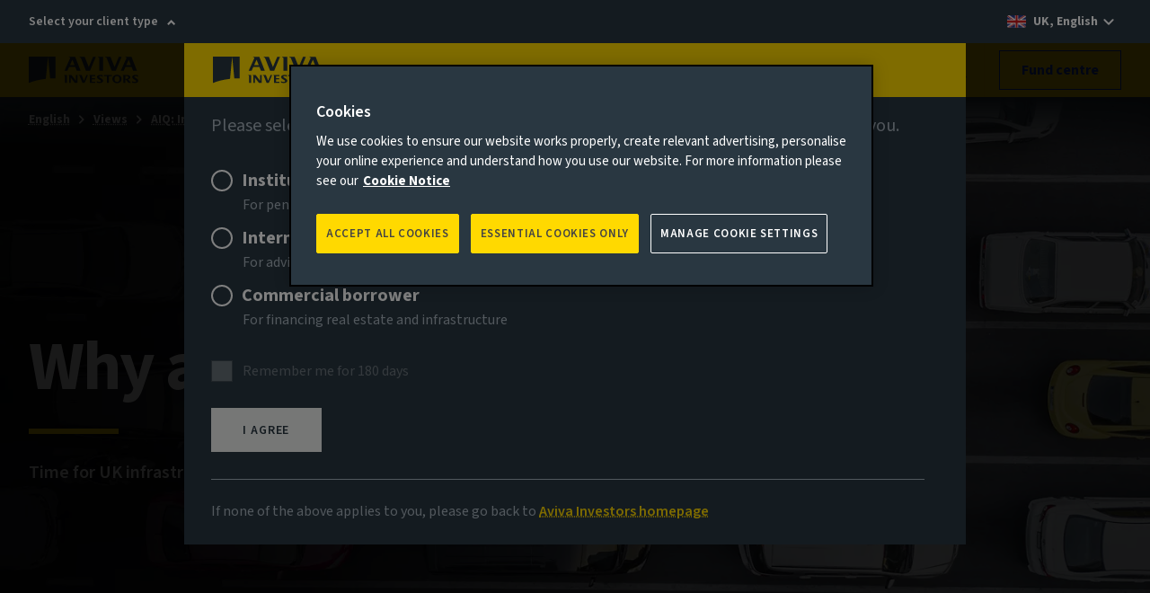

--- FILE ---
content_type: text/html; charset=UTF-8
request_url: https://www.avivainvestors.com/en-gb/views/aiq-investment-thinking/2023/05/uk-infrastructure/
body_size: 21301
content:
<!DOCTYPE html> <html lang="en-GB" data-ot-cookie="true" class="no-js"> <head> <title>UK infrastructure needs to pick up pace - Aviva Investors</title> <script defer="defer" type="text/javascript" src="https://rum.hlx.page/.rum/@adobe/helix-rum-js@%5E2/dist/rum-standalone.js" data-routing="env=prod,tier=publish,ams=Aviva Group"></script>
<link rel="preconnect" href="https://static.aviva.io"/> <link rel="preconnect" href="https://static.aviva.io" crossorigin="anonymous"/> <link rel="preconnect" href="https://assets.adobedtm.com"/> <link rel="preload" href="https://static.aviva.io/assets/fonts/sourcesans3-variable-roman-base.woff2" as="font" crossorigin="anonymous"/> <link rel="preload" href="https://cdn-ukwest.onetrust.com/scripttemplates/otSDKStub.js" as="script" crossorigin="anonymous"/> <meta content="width=device-width,initial-scale=1" name="viewport"/> <meta property="templatename" content="aiqpage"/> <meta property="article:published_time" content="2023-05-22T08:19:00"/> <meta property="og:image" content="//static.aviva.io/content/dam/aviva-investors/main/assets/views/aiq-investment-thinking/2023/05/why-are-we-waiting-time-for-uk-infrastructure-to-pick-up-pace/why-are-we-waiting-time-for-uk-infrastructure-to-pick-up-pace.jpg"/> <meta property="og:type" content="article"/> <meta property="og:description" content="After a slow start to the year, Darryl Murphy ponders what it will take to get the UK infrastructure market moving again."/> <meta property="og:title" content="Why are we waiting? Time for UK infrastructure to pick up pace"/> <meta property="og:url" content="https://www.avivainvestors.com/en-gb/views/aiq-investment-thinking/2023/05/uk-infrastructure/"/> <meta name="description" content="After a slow start to the year, Darryl Murphy ponders what it will take to get the UK infrastructure market moving again."/> <link rel="alternate" hreflang="en-ie" href="https://www.avivainvestors.com/en-ie/views/aiq-investment-thinking/2023/05/uk-infrastructure/"/> <link rel="alternate" hreflang="en-sg" href="https://www.avivainvestors.com/en-sg/views/aiq-investment-thinking/2023/05/uk-infrastructure/"/> <link rel="alternate" hreflang="en-lu" href="https://www.avivainvestors.com/en-lu/views/aiq-investment-thinking/2023/05/uk-infrastructure/"/> <link rel="alternate" hreflang="en-se" href="https://www.avivainvestors.com/en-se/views/aiq-investment-thinking/2023/05/uk-infrastructure/"/> <link rel="alternate" hreflang="en-be" href="https://www.avivainvestors.com/en-be/views/aiq-investment-thinking/2023/05/uk-infrastructure/"/> <link rel="alternate" hreflang="en-fi" href="https://www.avivainvestors.com/en-fi/views/aiq-investment-thinking/2023/05/uk-infrastructure/"/> <link rel="alternate" hreflang="en-de" href="https://www.avivainvestors.com/en-de/views/aiq-investment-thinking/2023/05/uk-infrastructure/"/> <link rel="alternate" hreflang="en-ch" href="https://www.avivainvestors.com/en-ch/views/aiq-investment-thinking/2023/05/uk-infrastructure/"/> <link rel="alternate" hreflang="en-gb" href="https://www.avivainvestors.com/en-gb/views/aiq-investment-thinking/2023/05/uk-infrastructure/"/> <link rel="alternate" hreflang="en-nl" href="https://www.avivainvestors.com/en-nl/views/aiq-investment-thinking/2023/05/uk-infrastructure/"/> <link rel="alternate" hreflang="en-no" href="https://www.avivainvestors.com/en-no/views/aiq-investment-thinking/2023/05/uk-infrastructure/"/> <link rel="alternate" hreflang="x-default" href="https://www.avivainvestors.com/en-gb/views/aiq-investment-thinking/2023/05/uk-infrastructure/"/> <link href="https://www.avivainvestors.com/en-gb/views/aiq-investment-thinking/2023/05/uk-infrastructure/" rel="canonical"/> <link rel="icon" type="image/ico" href="https://static.aviva.io/assets/favicon/favicon.ico"/> <link rel="apple-touch-icon" href="https://static.aviva.io/assets/favicon/apple-touch-icon.png"/> <meta name="msapplication-TileImage" content="https://static.aviva.io/assets/favicon/aviva-windows-logo.png"/> <meta name="msapplication-TileColor" content="#ffd900"/> <script>function OptanonWrapper(){var e,n;document.querySelector("body").dispatchEvent((e="ot-change","function"==typeof Event?n=new Event(e):(n=document.createEvent("Event")).initEvent(e,!0,!0),n))}</script> <link media="all" href="https://static.aviva.io/assets/themes-managed/v6.1.0/shared/css/vendor/normalize/normalize.css" rel="stylesheet"/> <link media="all" href="https://static.aviva.io/assets/themes-managed/v6.1.0/aviva/fusion/css/core.css" rel="stylesheet"/> <link media="all" href="https://static.aviva.io/assets/themes-managed/v6.1.0/aviva/fusion/css/forms-extended-a.css" rel="stylesheet"/> <link href="//static.aviva.io/etc.clientlibs/settings/wcm/designs/aviva-investors-v2/clientlibs/resources/2-20251118-1/css/core.min.css" rel="stylesheet"/> <link href="//static.aviva.io/etc.clientlibs/settings/wcm/designs/aviva-investors-v2/clientlibs/resources/2-20251118-1/css/breadcrumb.min.css" rel="stylesheet"/> <link href="//static.aviva.io/etc.clientlibs/settings/wcm/designs/aviva-investors-v2/clientlibs/resources/2-20251118-1/css/navigation-cards.min.css" rel="stylesheet"/> <link href="//static.aviva.io/etc.clientlibs/settings/wcm/designs/aviva-investors-v2/clientlibs/resources/2-20251118-1/css/image-banner.min.css" rel="stylesheet"/> <link href="//static.aviva.io/etc.clientlibs/settings/wcm/designs/aviva-investors-v2/clientlibs/resources/2-20251118-1/css/article-byline.min.css" rel="stylesheet"/> <link href="//static.aviva.io/etc.clientlibs/settings/wcm/designs/aviva-investors-v2/clientlibs/resources/2-20251118-1/css/article-promo-card.min.css" rel="stylesheet"/> <link href="//static.aviva.io/etc.clientlibs/settings/wcm/designs/aviva-investors-v2/clientlibs/resources/2-20251118-1/css/list-of-cards.min.css" rel="stylesheet"/> <link href="//static.aviva.io/etc.clientlibs/settings/wcm/designs/aviva-investors-v2/clientlibs/resources/2-20251118-1/css/carousel.min.css" rel="stylesheet"/> <link href="//static.aviva.io/etc.clientlibs/settings/wcm/designs/aviva-investors-v2/clientlibs/resources/2-20251118-1/css/body-text.min.css" rel="stylesheet"/> <link href="//static.aviva.io/etc.clientlibs/settings/wcm/designs/aviva-investors-v2/clientlibs/resources/2-20251118-1/css/article-subscription-bar.min.css" rel="stylesheet"/> <link href="//static.aviva.io/etc.clientlibs/settings/wcm/designs/aviva-investors-v2/clientlibs/resources/2-20251118-1/css/article-description.min.css" rel="stylesheet"/> <link href="//static.aviva.io/etc.clientlibs/settings/wcm/designs/aviva-investors-v2/clientlibs/resources/2-20251118-1/css/article-progress-bar.min.css" rel="stylesheet"/> <link href="//static.aviva.io/etc.clientlibs/settings/wcm/designs/aviva-investors-v2/clientlibs/resources/2-20251118-1/css/block-quote.min.css" rel="stylesheet"/> <link href="//static.aviva.io/etc.clientlibs/settings/wcm/designs/aviva-investors-v2/clientlibs/resources/2-20251118-1/css/pullout-container.min.css" rel="stylesheet"/> <link media="print" href="https://static.aviva.io/assets/themes-managed/v6.1.0/aviva/fusion/css/print.css" rel="stylesheet"/> <script>
	document.documentElement.classList.remove('no-js');
	document.documentElement.classList.add('js');
</script> <script>
                window.digitalDataSubset = {"control":{"versionNum":1.7},"page":{"brand":"aviva","country":"gb","language":"en","loginStatus":"logged-out","siteID":"gb","type":"static","tags":["Categories|DTM Content tags|Private markets","DTM Content theme tags|Investment Themes|Economics","Categories|DTM Content theme tags|ESG","DTM Content theme tags|Content Themes|Illiquidity Premium","DTM Content theme tags|ESG|Environmental   Sustainability","DTM Content theme tags|Content Themes|Risk","DTM Content tags|Private markets|Infrastructure","DTM Content tags|Private markets|Real Estate","DTM Content theme tags|Investment Themes|Inflation","DTM Content theme tags|Content Themes|Active Passive","DTM Content theme tags|Content Themes|Diversification (Solution Multi-asset)","Categories|DTM Content theme tags|Responsible Investing","DTM Content theme tags|Content Themes|Diversified Alpha (Component)","DTM Content theme tags|Content Themes|Capital Preservation","DTM Content theme tags|Content Themes|Regulation","DTM Content theme tags|Investment Themes|Illiquidity","Categories|DTM Content tags|Insurance"],"datePublished":"22 May 2023","navLevel1":"investors","navLevel2":"gb","navLevel3":"en","navLevel4":"views","navLevel5":"aiq-investment-thinking","navLevel6":"2023","navLevel7":"05","navLevel8":"uk-infrastructure"},"marketing":{"salesFunnel":"awareness"}};
            </script> <script id="dtm-base-script" crossorigin="anonymous" src="//static.aviva.io/etc.clientlibs/settings/wcm/designs/aviva-investors-v2/clientlibs/resources/2-20251118-1/jsmin/util/dtm-base-init.js" async></script> <script crossorigin="anonymous" src="//static.aviva.io/etc.clientlibs/settings/wcm/designs/aviva-investors-v2/clientlibs/resources/2-20251118-1/jsmin/util/dtm-init.js" async></script> <script src="//assets.adobedtm.com/launch-ENc8bd456d551a49039c804011361d5fcb.min.js" async></script> </head> <body itemscope itemtype="https://schema.org/WebPage" data-lazy-load-js="true" data-applicableto="comm,inst,inte" class="custom-ion-override"> <meta itemprop="name" content="Why are we waiting? Time for UK infrastructure to pick up pace"/> <meta itemprop="url" content="https://www.avivainvestors.com/en-gb/views/aiq-investment-thinking/2023/05/uk-infrastructure/"/> <div class="l-whole-page" data-back-to-top="Back to start of main content" data-component="back-to-top-es6" itemscope itemtype="https://schema.org/Article"> <header> <p class="o-masthead-main-content"> <a href="#main">Skip to content</a> </p> <div class="m-site-country-selection"> <div class="l-content-container"> <p class="role-selection-list" data-component="masthead-role-selector-es6"> <a href="#role-selector" class="role-selection__role"> Select your client type </a> </p> <p class="m-site-country-selection__country m-site-country-selection__country--gb"> <a href="/en-gb/countries/" aria-label="UK, English - select alternative country site"> UK, English </a> </p> </div> </div> <div class="o-masthead u-clear--inner o-masthead--chevron" data-module-load="true"> <div class="l-content-container o-masthead__navigation-container"> <div class="o-masthead-logo" itemprop="publisher" itemscope itemtype="https://schema.org/Organization"> <a class="o-masthead-logo__link" href="/en-gb/" aria-label="Return to home" itemprop="logo" itemscope itemtype="https://schema.org/ImageObject"> <img class="o-masthead-logo__image" src="//static.aviva.io/etc.clientlibs/settings/wcm/designs/aviva-investors-v2/clientlibs/resources/2-20251118-1/images/logo/aviva-investors-logo.svg" decoding="async" alt=""/> <meta itemprop="contentUrl" content="//static.aviva.io/etc.clientlibs/settings/wcm/designs/aviva-investors-v2/clientlibs/resources/2-20251118-1/images/logo/aviva-investors-logo.png"/> </a> <meta itemprop="name" content="Aviva Investors"/> </div> <ul class="a-list-plain o-masthead__skip-links"> <li class="o-masthead__menu-link"> <a href="#nav">Menu<span class="u-hidden--visually"> - skip to menu</span></a> </li> <li class="o-masthead__login-link"> <a href="#login">Log in<span class="u-hidden--visually"> - skip to log in</span></a> </li> <li class="o-masthead__search-link"> <a href="#search">Search<span class="u-hidden--visually"> - skip to search</span></a> </li> </ul> </div> <div class="o-masthead__breakpoint"></div> </div> </header> <div class="l-page-wrapper"> <div id="main" class="l-main-content" role="main"> <div class="banner-item image-banner-wrapper image-banner-wrapper--large-screen-middle-left image-banner-wrapper--small-screen-bottom-centre image-banner-wrapper--breadcrumb"> <div class="image-banner t-accent-dark image-banner--breadcrumb"> <picture class="image-banner__img-wrapper" itemscope itemtype="https://schema.org/ImageObject"> <source media="(min-width: 960px)" srcset="//static.aviva.io/content/dam/aviva-investors/main/assets/views/aiq-investment-thinking/2023/05/why-are-we-waiting-time-for-uk-infrastructure-to-pick-up-pace/why-are-we-waiting-time-for-uk-infrastructure-to-pick-up-pace-desktop.$16x9-desktop-full$.jpg?$16x9-desktop-full$ 1x, //static.aviva.io/content/dam/aviva-investors/main/assets/views/aiq-investment-thinking/2023/05/why-are-we-waiting-time-for-uk-infrastructure-to-pick-up-pace/why-are-we-waiting-time-for-uk-infrastructure-to-pick-up-pace-desktop.$16x9-desktop-full-hd$.jpg?$16x9-desktop-full-hd$ 2x"/> <source media="(min-width: 768px)" srcset="//static.aviva.io/content/dam/aviva-investors/main/assets/views/aiq-investment-thinking/2023/05/why-are-we-waiting-time-for-uk-infrastructure-to-pick-up-pace/why-are-we-waiting-time-for-uk-infrastructure-to-pick-up-pace-desktop.$16x9-tablet-full-focus-right$.jpg?$16x9-tablet-full-focus-right$ 1x, //static.aviva.io/content/dam/aviva-investors/main/assets/views/aiq-investment-thinking/2023/05/why-are-we-waiting-time-for-uk-infrastructure-to-pick-up-pace/why-are-we-waiting-time-for-uk-infrastructure-to-pick-up-pace-desktop.$16x9-tablet-full-focus-right-hd$.jpg?$16x9-tablet-full-focus-right-hd$ 2x"/> <source srcset="//static.aviva.io/content/dam/aviva-investors/main/assets/views/aiq-investment-thinking/2023/05/why-are-we-waiting-time-for-uk-infrastructure-to-pick-up-pace/why-are-we-waiting-time-for-uk-infrastructure-to-pick-up-pace-mobile.$9x16-mobile-full$.jpg?$9x16-mobile-full$ 1x, //static.aviva.io/content/dam/aviva-investors/main/assets/views/aiq-investment-thinking/2023/05/why-are-we-waiting-time-for-uk-infrastructure-to-pick-up-pace/why-are-we-waiting-time-for-uk-infrastructure-to-pick-up-pace-mobile.$9x16-mobile-full-hd$.jpg?$9x16-mobile-full-hd$ 2x"/> <img src="//static.aviva.io/content/dam/aviva-investors/main/assets/views/aiq-investment-thinking/2023/05/why-are-we-waiting-time-for-uk-infrastructure-to-pick-up-pace/why-are-we-waiting-time-for-uk-infrastructure-to-pick-up-pace-mobile.$9x16-mobile-full$.jpg?$9x16-mobile-full$" decoding="async" class="image-banner__img image-banner__img--top" alt=""/> </picture> <noscript> <picture class="image-banner__img-wrapper"> <source media="(min-width: 960px)" srcset="//static.aviva.io/content/dam/aviva-investors/main/assets/views/aiq-investment-thinking/2023/05/why-are-we-waiting-time-for-uk-infrastructure-to-pick-up-pace/why-are-we-waiting-time-for-uk-infrastructure-to-pick-up-pace-desktop.$16x9-desktop-full$.jpg?$16x9-desktop-full$ 1x, //static.aviva.io/content/dam/aviva-investors/main/assets/views/aiq-investment-thinking/2023/05/why-are-we-waiting-time-for-uk-infrastructure-to-pick-up-pace/why-are-we-waiting-time-for-uk-infrastructure-to-pick-up-pace-desktop.$16x9-desktop-full-hd$.jpg?$16x9-desktop-full-hd$ 2x"/> <source media="(min-width: 768px)" srcset="//static.aviva.io/content/dam/aviva-investors/main/assets/views/aiq-investment-thinking/2023/05/why-are-we-waiting-time-for-uk-infrastructure-to-pick-up-pace/why-are-we-waiting-time-for-uk-infrastructure-to-pick-up-pace-desktop.$16x9-tablet-full-focus-right$.jpg?$16x9-tablet-full-focus-right$ 1x, //static.aviva.io/content/dam/aviva-investors/main/assets/views/aiq-investment-thinking/2023/05/why-are-we-waiting-time-for-uk-infrastructure-to-pick-up-pace/why-are-we-waiting-time-for-uk-infrastructure-to-pick-up-pace-desktop.$16x9-tablet-full-focus-right-hd$.jpg?$16x9-tablet-full-focus-right-hd$ 2x"/> <source srcset="//static.aviva.io/content/dam/aviva-investors/main/assets/views/aiq-investment-thinking/2023/05/why-are-we-waiting-time-for-uk-infrastructure-to-pick-up-pace/why-are-we-waiting-time-for-uk-infrastructure-to-pick-up-pace-mobile.$9x16-mobile-full$.jpg?$9x16-mobile-full$ 1x, //static.aviva.io/content/dam/aviva-investors/main/assets/views/aiq-investment-thinking/2023/05/why-are-we-waiting-time-for-uk-infrastructure-to-pick-up-pace/why-are-we-waiting-time-for-uk-infrastructure-to-pick-up-pace-mobile.$9x16-mobile-full-hd$.jpg?$9x16-mobile-full-hd$ 2x"/> <img src="//static.aviva.io/content/dam/aviva-investors/main/assets/views/aiq-investment-thinking/2023/05/why-are-we-waiting-time-for-uk-infrastructure-to-pick-up-pace/why-are-we-waiting-time-for-uk-infrastructure-to-pick-up-pace-mobile.$9x16-mobile-full$.jpg?$9x16-mobile-full$" decoding="async" class="image-banner__img image-banner__img--top" alt=""/> </picture> </noscript> <nav class="a-breadcrumb" aria-label="Breadcrumb" itemscope itemtype="https://schema.org/BreadcrumbList"> <p class="u-hidden--visually">You are currently within</p> <ol class="a-breadcrumb-list"> <li class="a-breadcrumb-list__item" itemprop="itemListElement" itemscope itemtype="https://schema.org/ListItem"> <meta itemprop="position" content="1"/> <meta itemprop="name" content="English"/> <a class="a-breadcrumb-page" itemprop="item" href="/en-gb/">English</a> </li> <li class="a-breadcrumb-list__item" itemprop="itemListElement" itemscope itemtype="https://schema.org/ListItem"> <meta itemprop="position" content="2"/> <meta itemprop="name" content="Views"/> <a class="a-breadcrumb-page" itemprop="item" href="/en-gb/views/">Views</a> </li> <li class="a-breadcrumb-list__item a-breadcrumb-list__item--parent" itemprop="itemListElement" itemscope itemtype="https://schema.org/ListItem"> <meta itemprop="position" content="3"/> <meta itemprop="name" content="AIQ: Investment Thinking"/> <a class="a-breadcrumb-page" itemprop="item" href="/en-gb/views/aiq-investment-thinking/">AIQ: Investment Thinking</a> </li> <li class="a-breadcrumb-list__item" itemprop="itemListElement" itemscope itemtype="https://schema.org/ListItem"> <meta itemprop="position" content="Current page"/> <meta itemprop="name" content="Why are we waiting? Time for UK infrastructure to pick up pace"/> <a class="a-breadcrumb-page" itemprop="item" href="/en-gb/views/aiq-investment-thinking/2023/05/uk-infrastructure/" tabindex="-1" aria-current="page">Why are we waiting? Time for UK infrastructure to pick up pace</a> </li> </ol> </nav> <div class="l-content-container"> <div class="image-banner__vertical-align"> <div class="image-banner__content-wrapper"> <div class="image-banner__content"> <h1 class="image-banner__title"> Why are we waiting? </h1> <p class="image-banner__description"> Time for UK infrastructure to pick up pace </p> </div> </div> </div> </div> </div> </div> <meta content="https://www.avivainvestors.com/content/dam/aviva-investors/main/assets/views/aiq-investment-thinking/2023/05/why-are-we-waiting-time-for-uk-infrastructure-to-pick-up-pace/why-are-we-waiting-time-for-uk-infrastructure-to-pick-up-pace.jpg" itemprop="image"/> <div class="article-content"> <div class="article-progress-bar" data-component="article-progress-bar-es6"></div> <div class="max-6"> <div class="byline"> <div class="byline-info"> <span class="byline-info__date">22 May 2023</span> <span class="byline-info__read-time" itemprop="timeRequired" content="PT6M" data-read-time="6">6 minute read</span> </div> <div class="byline-editors"> <div class="byline-editors__contributors"> <span class="byline-editors__title">Contributor</span> <ul class="byline-contributors-items"> <li class="byline-contributors-item" itemprop="name">Darryl Murphy, Managing Director, Infrastructure</li> </ul> </div> </div> </div> <meta itemprop="datePublished" content="2023-05-22"/> <meta itemprop="dateModified" content="2024-08-22T12:01:47"/> <meta itemprop="headline" content="Why are we waiting? Time for UK infrastructure to pick up pace"/> <div class="article-description" itemprop="alternativeHeadline"> <p>After a slow start to the year, Darryl Murphy ponders what it will take to get the UK infrastructure market moving again.</p> </div> <div> <div class="important-information-link" data-lazy-component="important-information-link-es6"> <a class="a-button a-button--tertiary a-button-icon a-button-icon--information" href="#important-information"> Important information </a> </div> </div> </div> <div itemprop="articleBody"> <div class="body-text"> <p class="max-6"><strong>Read this article to understand:</strong></p> <ul class="a-list-unordered max-6"> <li><strong>How macro conditions have weighed on activity this year</strong></li> <li><strong>The potential impact of regulatory and political change</strong></li> <li><strong>Progress in early-stage technologies</strong></li> </ul> <p class="max-6">While 2023 has seen some easing in macroeconomic pressures, volatility and uncertainty still hang over global markets. Interest rates remain high, inflation is only inching lower and there has been a mini banking crisis in the US. This has left central banks with a difficult choice between continuing to hike rates to tame inflation or moving cautiously to tackle the threat of economic instability.</p> <div class="pullout-wrapper"> <div class="pullout-container pullout-container--right"> <div class="articlepromocard parbase"> <aside class="article-promo-card article-promo-card--border t-accent-dark t-accent-dark--3"> <a class="article-promo-card__link" href="/en-gb/capabilities/private-markets/infrastructure/"> <div class="article-promo-card__content"> <h3 class="article-promo-card__heading">Discover our infrastructure strategies</h3> <p class="article-promo-card__description">Our deep market access allows us to source high-quality projects, delivered through a range of senior debt opportunities or via the acquisition of assets. We focus on stable, long-term income generation and efficient execution.</p> <p class="article-promo-card__cta"> Find out more <span class="u-hidden--visually">&nbsp;about Discover our infrastructure strategies</span> </p> </div> </a> </aside> </div> </div> </div> <p class="max-6">Given its long-term focus, infrastructure tends to be more insulated from short-term economic swings than other asset classes. But it has not been immune to recent challenges, particularly in terms of new investment activity. According to data provider Preqin, total capital of $3.1 billion raised in the first quarter was just nine per cent of the quarterly average of the last five years.<sup>1</sup> This was not true for all sectors, however: traditional and renewable energy accounted for 77 per cent of all deals, a new quarterly high.</p> <p class="max-6">Despite strong appetite for green projects, more investment is needed if countries are to achieve their net-zero goals, and accommodative measures from policymakers will be critical pace. The UK National Infrastructure Commission’s (NIC) <em>Infrastructure Progress Review 2022</em><sup> </sup>suggested the pace of planning and delivery is currently too slow.<sup>2</sup> It says a “change in gear in infrastructure policy” is necessary for the UK to remain competitive with the US and the European Union, which have both announced ambitious infrastructure policies as they pursue net-zero targets.</p> <p class="max-6">To find out how the macroeconomic uncertainty and the policy environment might affect the asset class in the coming months, we put the questions to Darryl Murphy, managing director of infrastructure at Aviva Investors.</p> <h4 class="max-6">How has infrastructure held up so far this year?</h4> <p class="max-6">We entered the New Year concerned about macroeconomic pressures; while these have eased, interest rates and inflation remain high.</p> <div class="pullout-wrapper"> <div class="pullout-container pullout-container--left"> <div class="block-quote"> <div class="blockquote-quote blockquote-quote--theme-white"> <blockquote class="blockquote-quote__wrapper"> <div class="blockquote-quote__quote"> High interest rates and inflation are having a knock-on impact on activity </div> </blockquote> </div></div> </div> </div> <p class="max-6">This is having a knock-on impact on activity, which is light compared with previous years. That is not so much the case in Europe, where there is a broader range of opportunities to invest in projects at various stages, but certainly in the UK, where new investment in renewables is lagging where it needs to be to meet our net-zero objectives.</p> <h4 class="max-6">How are infrastructure investors refining their approach in a more inflationary, higher interest rate world?</h4> <p class="max-6">Infrastructure has proved resilient through the economic storms of recent years, from the fallout from COVID-19 to the financial shocks of 2022.</p> <p class="max-6">The biggest issue has been the stickiness of valuations relative to other asset classes such as real estate. In theory, a higher risk‑free rate would suggest valuations should come down, but we have not really seen that. This has a lot to do with the green nature of some assets coming to market. Demand remains buoyant, particularly in renewable energy, where transactions still trade at relatively high valuations.</p> <p class="max-6">It was inevitable infrastructure equity valuations would begin to come down, and they have since the end of Q4 2022, but the extent of the change is empirically difficult to quantify given the lack of deal activity. We have seen some investors test the waters to sell assets, but the deals were mostly withdrawn, perhaps because lower prices were being offered or because the sellers did not really need to dispose of them.</p> <p class="max-6">Infrastructure debt pricing saw a small upwards re-adjustment in 2022. Towards the end of the year, wider public spreads proved a challenge to the illiquidity premium in the asset class. That has eased off now public spreads have come down and the illiquidity premium for good infrastructure assets is back on the menu.</p> <h4 class="max-6">There is a lot of attention on the potential for bank lending to contract. What impact, if any, could this have on infrastructure debt?</h4> <p class="max-6">Bank financing still dominates relative to institutional capital. Evidence from past banking crises shows appetite for infrastructure lending tends to persist, even if long-term lending becomes less attractive to banks.</p> <div class="pullout-wrapper"> <div class="pullout-container pullout-container--right"> <div class="block-quote"> <div class="blockquote-quote blockquote-quote--theme-white"> <blockquote class="blockquote-quote__wrapper"> <div class="blockquote-quote__quote"> Infrastructure remains important to many European and international banks </div> </blockquote> </div></div> </div> </div> <p class="max-6">Infrastructure remains important to many European and international banks, given the alignment with their own green agendas. However, while wishing to remain active, some banks are not keen on growing their asset base and have begun to reinvigorate the distribution market to see how other institutions can partner with them.</p> <p class="max-6">At a recent infrastructure conference in Berlin, banks were engaging with other institutions to see how they could work together in terms of financing. Another theme emerging from the conference was institutional investors starting to see more value in debt and considering it as a viable investment strategy. There is a potential synergy there; banks and other investors are not necessarily in competition and can operate together.</p> <h4 class="max-6">Fibre has been an area of focus for institutional investors. How is the sector looking now?</h4> <p class="max-6">The UK market has been buoyant, with equity capital flowing into the alternative network (altnet) market, but this is now showing signs of stress in terms of a lack of capital. These companies’ voracious appetite for financing was initially conducted through equity funds, but they subsequently moved into debt markets.</p> <p class="max-6">While a lot of debt flew into some early-stage companies, there are signs appetite for new investments has been exhausted. An example is the syndication for CityFibre’s £4.9 billion financing, which seems to indicate the bank market has a degree of indigestion with fibre. With reduced interest from the debt market, and even some equity investors, activity has moved to private equity or credit funds.</p> <p class="max-6">I believe we will soon reach a point where we see consolidation. Having around 100 altnet companies in the UK is not a sustainable long-term business model. The process by which consolidation happens is unclear, but the “capital rationing” issue is likely to start pointing markets in that direction.</p> <p class="max-6">Europe, on the other hand, is different. You have larger companies with a bigger concession base, which are still managing to raise significant amounts of capital.</p> <h4 class="max-6">Where are you seeing the most exciting progress in early-stage technologies?</h4> <p class="max-6">There has been progress in carbon capture, utilisation and storage (CCUS) in the UK, which is likely to be helped further with the recent “Green Day” announcement – the UK government’s package of policy statements relating to climate, energy policy and green finance. </p> <p class="max-6">CCUS is moving from theory into practice and seeing activity in both debt and equity. However, institutional investors may be marginalised by banks in the same way they were for offshore wind. Given sponsors of big CCUS projects, the oil majors, have close banking relationships, and banks want a share of this technology of the future, there is a possibility sponsors will not need institutional capital.</p> <div class="pullout-wrapper"> <div class="pullout-container pullout-container--left"> <div class="block-quote"> <div class="blockquote-quote blockquote-quote--theme-white"> <blockquote class="blockquote-quote__wrapper"> <div class="blockquote-quote__quote"> While there is a lot of talk, we are not seeing immediate hydrogen opportunities </div> </blockquote> </div></div> </div> </div> <p class="max-6">The situation feels different for hydrogen. While there is a lot of talk, we are not seeing immediate opportunities. Here, the great challenge for the UK is how it competes against Europe and the Middle East, where some big players are beginning to deploy a lot of capital.<a name="_Hlk134483717" id="_Hlk134483717"></a></p> <p class="max-6">There are other areas, including small modular reactors (SMR) but we will have to wait until 2030 and beyond before seeing this technology developed, and getting capital now will take time. The hottest areas in terms of capital needs and activity in the UK are fibre and battery storage, where there are many storage projects and developers, albeit the deals tend to be small and complex. We do not see as many opportunities in Europe.</p> <h4 class="max-6">What opportunities are the US Inflation Reduction Act (IRA) and European Green Deal creating for net-zero and nature-positive infrastructure?</h4> <p class="max-6">The main benefit is the impetus they provide to get projects off the ground and in development, without which we would be beholden to large corporations with large balance sheets.</p> <p class="max-6">Take hydrogen. The subsidy regime set out in the IRA makes hydrogen look attractive as an investment proposition and could generate momentum in the US. If there is an economic mechanism that provides a reasonable level of revenue for a period, it will help attract investment. In today's market, investors would be reluctant to participate without knowing when the demand will come through and how big it will be.</p> <h4 class="max-6">How much of a problem is red tape/inflexible permitting?</h4> <p class="max-6">It is a big issue. The UK government recently announced plans to change planning consents for energy projects. But while this will help with planning and ease projects through faster, the biggest challenge continues to be transmission.</p> <div class="pullout-wrapper"> <div class="pullout-container pullout-container--right"> <div class="block-quote"> <div class="blockquote-quote blockquote-quote--theme-white"> <blockquote class="blockquote-quote__wrapper"> <div class="blockquote-quote__quote"> A huge amount of onshore transmission investment is needed </div> </blockquote> </div></div> </div> </div> <p class="max-6">Currently, it takes far too long (sometimes five to six years) to get a grid connection if you are investing in a new solar plant in the UK. These waiting times need to be vastly improved. If we are to build the array of offshore wind farms needed to power the energy transition, a huge amount of onshore transmission investment is needed. National Grid can support this, but the speed with which it can be delivered remains a challenge.</p> <p class="max-6">In my mind, there is no doubt we will continue to wrestle with delivery in the UK, though many other countries have the same problems. We all have plans and objectives to meet, but there must be progress on delivery, otherwise we will not get there fast enough.</p> <h4 class="max-6">Regulation and policy have a major influence on infrastructure. Given elections next year in the UK and calls to reform Solvency II, what should investors look out for?</h4> <p class="max-6">On the policy front, we look for the reaffirmation of the importance of infrastructure investment and more focus on delivery in the upcoming elections. Elections tend to slow down delivery and that is our main challenge between now and when they will take place. Elections create pressure for the winning party to be able to deliver quickly. But we do not expect any radical change in policy towards things such as net zero, whichever party wins.</p> <p class="max-6">As for Solvency II, it has been surprising to see how many people in the infrastructure market have been really interested in and engaged with the government consultation on what is a very technical and detailed piece of legislation. This shows the interest in broadening the nature of investments that insurance capital can make, which is limited through Solvency II mostly to investment-grade and long-duration debt. This could open investment in new technologies and markets, but you need to be careful about the balance of risk and return.</p> <h4 class="max-6">Have there been any developments in the way infrastructure investors look at environmental, social and governance (ESG) factors?</h4> <p class="max-6">I think the next interesting area from an ESG point of view will be airports. Airports had the greatest challenge from COVID‑19 of any infrastructure asset class and was the last sector to recover.</p> <div class="pullout-wrapper"> <div class="pullout-container pullout-container--left"> <div class="block-quote"> <div class="blockquote-quote blockquote-quote--theme-white"> <blockquote class="blockquote-quote__wrapper"> <div class="blockquote-quote__quote"> Activity in airports will start to feature quite highly across Europe<br/> </div> </blockquote> </div></div> </div> </div> <p class="max-6">We have seen shareholders invest big chunks of capital, but airports are now getting to a stage where they need to look at their balance sheets and perhaps raise new investment. So, activity in this subsector will start to feature quite highly across Europe. This could raise interesting discussions on the ESG position of airports, specifically the extent to which they are considered responsible for a portion of the emissions generated by airlines that use them. This could potentially focus more attention on the decarbonisation of air travel and progress of sustainable aviation fuel, which is a developing technology but still unproven at scale.</p> </div> </div> </div> <div class="cardsection parsys"> <section class="l-section t-card-accent-light t-card-accent-light--2 t-accent-light t-accent-light--1"> <div class="l-content-container "> <div class="richtext richtext-super"> <h3>References</h3> <ol> <li><a href="https://www.preqin.com/insights/research/quarterly-updates/q1-2023-infrastructure">Alex Murray, “Infrastructure Q1 2023: Preqin quarterly update,” Preqin, April 28, 2023</a></li> <li><a href="https://nic.org.uk/app/uploads/IPR-2023-Final.pdf">“Infrastructure progress review 2023,” National Infrastructure Commission, March 27, 2023</a></li> </ol> </div> </div> </section> </div> <div class="cardsection parsys"> <section class="l-section t-card-accent-light t-card-accent-light--light-white t-accent-light t-accent-light--3"> <div class="l-content-container "> <h2 class="a-heading a-heading--3 l-section__heading"> Related views </h2> <div class="responsiveparsysv2 responsiveparsys parsys"> <div class="listofcards parbase l-columns__column"> <div class="carousel carousel--overflow-hidden" data-lazy-component="carousel-es6" data-card-type="story"> <div class="carousel__content"> <ul class="a-list-plain m-list-of-cards "> <li class=" m-card m-card--link m-card--article u-margin--top-none"> <div class="m-card-image m-card-image--16x9"> <picture> <source media="(min-width: 960px)" srcset="//static.aviva.io/content/dam/aviva-investors/main/assets/views/aiq-investment-thinking/2025/11/illiquidity-premia-in-private-debt-q3-2025/illiquidity-premia-in-private-debt-q3-card.$16x9-desktop-3cols$.jpg?$16x9-desktop-3cols$ 1x, //static.aviva.io/content/dam/aviva-investors/main/assets/views/aiq-investment-thinking/2025/11/illiquidity-premia-in-private-debt-q3-2025/illiquidity-premia-in-private-debt-q3-card.$16x9-desktop-3cols-hd$.jpg?$16x9-desktop-3cols-hd$ 2x"/> <source media="(min-width: 768px)" srcset="//static.aviva.io/content/dam/aviva-investors/main/assets/views/aiq-investment-thinking/2025/11/illiquidity-premia-in-private-debt-q3-2025/illiquidity-premia-in-private-debt-q3-card.$16x9-tablet-4cols$.jpg?$16x9-tablet-4cols$ 1x, //static.aviva.io/content/dam/aviva-investors/main/assets/views/aiq-investment-thinking/2025/11/illiquidity-premia-in-private-debt-q3-2025/illiquidity-premia-in-private-debt-q3-card.$16x9-tablet-4cols-hd$.jpg?$16x9-tablet-4cols-hd$ 2x"/> <source srcset="//static.aviva.io/content/dam/aviva-investors/main/assets/views/aiq-investment-thinking/2025/11/illiquidity-premia-in-private-debt-q3-2025/illiquidity-premia-in-private-debt-q3-card.$16x9-mobile-4cols$.jpg?$16x9-mobile-4cols$ 1x, //static.aviva.io/content/dam/aviva-investors/main/assets/views/aiq-investment-thinking/2025/11/illiquidity-premia-in-private-debt-q3-2025/illiquidity-premia-in-private-debt-q3-card.$16x9-mobile-4cols-hd$.jpg?$16x9-mobile-4cols-hd$ 2x"/> <img src="//static.aviva.io/content/dam/aviva-investors/main/assets/views/aiq-investment-thinking/2025/11/illiquidity-premia-in-private-debt-q3-2025/illiquidity-premia-in-private-debt-q3-card.$16x9-mobile-4cols$.jpg?$16x9-mobile-4cols$" decoding="async" loading="lazy" class="list-card__image" alt=""/> </picture> </div> <div class="m-card-content"> <div class="m-card-content__inner"> <h2 class="m-card-heading a-heading a-heading--3"><a class="m-card__link" href="/en-gb/views/aiq-investment-thinking/2025/11/illiquidity-premia/" aria-describedby="6969de58-64a4-45de-9493-f54e8a54bf66-card-0">Illiquidity premia in private debt: Q3 2025</a> </h2> <p class="m-card-date a-heading a-heading--5">12 Nov 2025</p> <div class="m-card-description"> <p>Having crunched the data, our private markets research team looks at how evolving macro conditions are impacting private debt returns.</p> </div> </div> <div class="m-card-content__inner m-card-content__inner--bottom"> <p class="m-card-readmore" id="6969de58-64a4-45de-9493-f54e8a54bf66-card-0" aria-hidden="true"> <span>Read more</span></p> </div> </div> </li> <li class=" m-card m-card--link m-card--article u-margin--top-none"> <div class="m-card-image m-card-image--16x9"> <picture> <source media="(min-width: 960px)" srcset="//static.aviva.io/content/dam/aviva-investors/main/assets/views/aiq-investment-thinking/2025/11/aviva-investors-social-value-label-recognising-achievements-during-construction/aviva-investors-social-value-label-card.$16x9-desktop-3cols$.jpg?$16x9-desktop-3cols$ 1x, //static.aviva.io/content/dam/aviva-investors/main/assets/views/aiq-investment-thinking/2025/11/aviva-investors-social-value-label-recognising-achievements-during-construction/aviva-investors-social-value-label-card.$16x9-desktop-3cols-hd$.jpg?$16x9-desktop-3cols-hd$ 2x"/> <source media="(min-width: 768px)" srcset="//static.aviva.io/content/dam/aviva-investors/main/assets/views/aiq-investment-thinking/2025/11/aviva-investors-social-value-label-recognising-achievements-during-construction/aviva-investors-social-value-label-card.$16x9-tablet-4cols$.jpg?$16x9-tablet-4cols$ 1x, //static.aviva.io/content/dam/aviva-investors/main/assets/views/aiq-investment-thinking/2025/11/aviva-investors-social-value-label-recognising-achievements-during-construction/aviva-investors-social-value-label-card.$16x9-tablet-4cols-hd$.jpg?$16x9-tablet-4cols-hd$ 2x"/> <source srcset="//static.aviva.io/content/dam/aviva-investors/main/assets/views/aiq-investment-thinking/2025/11/aviva-investors-social-value-label-recognising-achievements-during-construction/aviva-investors-social-value-label-card.$16x9-mobile-4cols$.jpg?$16x9-mobile-4cols$ 1x, //static.aviva.io/content/dam/aviva-investors/main/assets/views/aiq-investment-thinking/2025/11/aviva-investors-social-value-label-recognising-achievements-during-construction/aviva-investors-social-value-label-card.$16x9-mobile-4cols-hd$.jpg?$16x9-mobile-4cols-hd$ 2x"/> <img src="//static.aviva.io/content/dam/aviva-investors/main/assets/views/aiq-investment-thinking/2025/11/aviva-investors-social-value-label-recognising-achievements-during-construction/aviva-investors-social-value-label-card.$16x9-mobile-4cols$.jpg?$16x9-mobile-4cols$" decoding="async" loading="lazy" class="list-card__image" alt=""/> </picture> </div> <div class="m-card-content"> <div class="m-card-content__inner"> <h2 class="m-card-heading a-heading a-heading--3"><a class="m-card__link" href="/en-gb/views/aiq-investment-thinking/2025/11/social-value-label/" aria-describedby="b76ae3a3-dcca-4826-8938-57072d8425a1-card-1">Aviva Investors’ Social Value Label: Recognising achievements during construction</a> </h2> <p class="m-card-date a-heading a-heading--5">11 Nov 2025</p> <div class="m-card-description"> <p>The newly launched Aviva Investors’ Social Value Label recognises quality practice in the construction supply chain. It will be awarded to contractors who deliver social value when building commercial real estate.</p> </div> </div> <div class="m-card-content__inner m-card-content__inner--bottom"> <p class="m-card-readmore" id="b76ae3a3-dcca-4826-8938-57072d8425a1-card-1" aria-hidden="true"> <span>Read more</span></p> </div> </div> </li> <li class=" m-card m-card--link m-card--article u-margin--top-none"> <div class="m-card-image m-card-image--16x9"> <picture> <source media="(min-width: 960px)" srcset="//static.aviva.io/content/dam/aviva-investors/main/assets/views/aiq-investment-thinking/2025/10/from-niche-to-core-asset-based-finance-emerges-as-a-driving-force-as-private-debt-markets-continue-to-evolve/From-niche-to-core-card.$16x9-desktop-3cols$.jpg?$16x9-desktop-3cols$ 1x, //static.aviva.io/content/dam/aviva-investors/main/assets/views/aiq-investment-thinking/2025/10/from-niche-to-core-asset-based-finance-emerges-as-a-driving-force-as-private-debt-markets-continue-to-evolve/From-niche-to-core-card.$16x9-desktop-3cols-hd$.jpg?$16x9-desktop-3cols-hd$ 2x"/> <source media="(min-width: 768px)" srcset="//static.aviva.io/content/dam/aviva-investors/main/assets/views/aiq-investment-thinking/2025/10/from-niche-to-core-asset-based-finance-emerges-as-a-driving-force-as-private-debt-markets-continue-to-evolve/From-niche-to-core-card.$16x9-tablet-4cols$.jpg?$16x9-tablet-4cols$ 1x, //static.aviva.io/content/dam/aviva-investors/main/assets/views/aiq-investment-thinking/2025/10/from-niche-to-core-asset-based-finance-emerges-as-a-driving-force-as-private-debt-markets-continue-to-evolve/From-niche-to-core-card.$16x9-tablet-4cols-hd$.jpg?$16x9-tablet-4cols-hd$ 2x"/> <source srcset="//static.aviva.io/content/dam/aviva-investors/main/assets/views/aiq-investment-thinking/2025/10/from-niche-to-core-asset-based-finance-emerges-as-a-driving-force-as-private-debt-markets-continue-to-evolve/From-niche-to-core-card.$16x9-mobile-4cols$.jpg?$16x9-mobile-4cols$ 1x, //static.aviva.io/content/dam/aviva-investors/main/assets/views/aiq-investment-thinking/2025/10/from-niche-to-core-asset-based-finance-emerges-as-a-driving-force-as-private-debt-markets-continue-to-evolve/From-niche-to-core-card.$16x9-mobile-4cols-hd$.jpg?$16x9-mobile-4cols-hd$ 2x"/> <img src="//static.aviva.io/content/dam/aviva-investors/main/assets/views/aiq-investment-thinking/2025/10/from-niche-to-core-asset-based-finance-emerges-as-a-driving-force-as-private-debt-markets-continue-to-evolve/From-niche-to-core-card.$16x9-mobile-4cols$.jpg?$16x9-mobile-4cols$" decoding="async" loading="lazy" class="list-card__image" alt=""/> </picture> </div> <div class="m-card-content"> <div class="m-card-content__inner"> <h2 class="m-card-heading a-heading a-heading--3"><a class="m-card__link" href="/en-gb/views/aiq-investment-thinking/2025/10/niche-to-core/" aria-describedby="58ab08c8-c273-4dc5-9a56-46d8bdf72ae3-card-2">From niche to core: Asset-based finance emerges as a driving force as private debt markets continue to evolve</a> </h2> <p class="m-card-date a-heading a-heading--5">7 Oct 2025</p> <div class="m-card-description"> <p>Asset-based finance is capturing the attention of institutional investors – from pension schemes to insurers – thanks to its diverse risk-return drivers and its growing role as a strategic building block in investors’ portfolios.</p> </div> </div> <div class="m-card-content__inner m-card-content__inner--bottom"> <p class="m-card-readmore" id="58ab08c8-c273-4dc5-9a56-46d8bdf72ae3-card-2" aria-hidden="true"> <span>Read more</span></p> </div> </div> </li> <li class=" m-card m-card--link m-card--article u-margin--top-none"> <div class="m-card-image m-card-image--16x9"> <picture> <source media="(min-width: 960px)" srcset="//static.aviva.io/content/dam/aviva-investors/main/assets/views/aiq-investment-thinking/2025/10/solid-foundations-the-case-is-building-for-infrastructure-equity/solid-foundations-card.$16x9-desktop-3cols$.jpg?$16x9-desktop-3cols$ 1x, //static.aviva.io/content/dam/aviva-investors/main/assets/views/aiq-investment-thinking/2025/10/solid-foundations-the-case-is-building-for-infrastructure-equity/solid-foundations-card.$16x9-desktop-3cols-hd$.jpg?$16x9-desktop-3cols-hd$ 2x"/> <source media="(min-width: 768px)" srcset="//static.aviva.io/content/dam/aviva-investors/main/assets/views/aiq-investment-thinking/2025/10/solid-foundations-the-case-is-building-for-infrastructure-equity/solid-foundations-card.$16x9-tablet-4cols$.jpg?$16x9-tablet-4cols$ 1x, //static.aviva.io/content/dam/aviva-investors/main/assets/views/aiq-investment-thinking/2025/10/solid-foundations-the-case-is-building-for-infrastructure-equity/solid-foundations-card.$16x9-tablet-4cols-hd$.jpg?$16x9-tablet-4cols-hd$ 2x"/> <source srcset="//static.aviva.io/content/dam/aviva-investors/main/assets/views/aiq-investment-thinking/2025/10/solid-foundations-the-case-is-building-for-infrastructure-equity/solid-foundations-card.$16x9-mobile-4cols$.jpg?$16x9-mobile-4cols$ 1x, //static.aviva.io/content/dam/aviva-investors/main/assets/views/aiq-investment-thinking/2025/10/solid-foundations-the-case-is-building-for-infrastructure-equity/solid-foundations-card.$16x9-mobile-4cols-hd$.jpg?$16x9-mobile-4cols-hd$ 2x"/> <img src="//static.aviva.io/content/dam/aviva-investors/main/assets/views/aiq-investment-thinking/2025/10/solid-foundations-the-case-is-building-for-infrastructure-equity/solid-foundations-card.$16x9-mobile-4cols$.jpg?$16x9-mobile-4cols$" decoding="async" loading="lazy" class="list-card__image" alt=""/> </picture> </div> <div class="m-card-content"> <div class="m-card-content__inner"> <h2 class="m-card-heading a-heading a-heading--3"><a class="m-card__link" href="/en-gb/views/aiq-investment-thinking/2025/10/infrastructure-equity/" aria-describedby="df92095b-ccfc-4625-a637-48b34a9e3ef9-card-3">Solid foundations: The case is building for infrastructure equity</a> </h2> <p class="m-card-date a-heading a-heading--5">3 Oct 2025</p> <div class="m-card-description"> <p>In this article Viktor Dietrich, Research Director for infrastructure, venture capital and natural capital, revisits the case for investing in European infrastructure equity. He suggests reasons why small-to-mid-sized opportunities should feature prominently on investors’ radar.</p> </div> </div> <div class="m-card-content__inner m-card-content__inner--bottom"> <p class="m-card-readmore" id="df92095b-ccfc-4625-a637-48b34a9e3ef9-card-3" aria-hidden="true"> <span>Read more</span></p> </div> </div> </li> <li class=" m-card m-card--link m-card--article u-margin--top-none"> <div class="m-card-image m-card-image--16x9"> <picture> <source media="(min-width: 960px)" srcset="//static.aviva.io/content/dam/aviva-investors/main/assets/views/aiq-investment-thinking/2025/09/multi-asset-chart-of-the-month-for-september-why-were-not-in-an-ai-bubble/why-were-not-in-an-ai-bubble-card.$16x9-desktop-3cols$.jpg?$16x9-desktop-3cols$ 1x, //static.aviva.io/content/dam/aviva-investors/main/assets/views/aiq-investment-thinking/2025/09/multi-asset-chart-of-the-month-for-september-why-were-not-in-an-ai-bubble/why-were-not-in-an-ai-bubble-card.$16x9-desktop-3cols-hd$.jpg?$16x9-desktop-3cols-hd$ 2x"/> <source media="(min-width: 768px)" srcset="//static.aviva.io/content/dam/aviva-investors/main/assets/views/aiq-investment-thinking/2025/09/multi-asset-chart-of-the-month-for-september-why-were-not-in-an-ai-bubble/why-were-not-in-an-ai-bubble-card.$16x9-tablet-4cols$.jpg?$16x9-tablet-4cols$ 1x, //static.aviva.io/content/dam/aviva-investors/main/assets/views/aiq-investment-thinking/2025/09/multi-asset-chart-of-the-month-for-september-why-were-not-in-an-ai-bubble/why-were-not-in-an-ai-bubble-card.$16x9-tablet-4cols-hd$.jpg?$16x9-tablet-4cols-hd$ 2x"/> <source srcset="//static.aviva.io/content/dam/aviva-investors/main/assets/views/aiq-investment-thinking/2025/09/multi-asset-chart-of-the-month-for-september-why-were-not-in-an-ai-bubble/why-were-not-in-an-ai-bubble-card.$16x9-mobile-4cols$.jpg?$16x9-mobile-4cols$ 1x, //static.aviva.io/content/dam/aviva-investors/main/assets/views/aiq-investment-thinking/2025/09/multi-asset-chart-of-the-month-for-september-why-were-not-in-an-ai-bubble/why-were-not-in-an-ai-bubble-card.$16x9-mobile-4cols-hd$.jpg?$16x9-mobile-4cols-hd$ 2x"/> <img src="//static.aviva.io/content/dam/aviva-investors/main/assets/views/aiq-investment-thinking/2025/09/multi-asset-chart-of-the-month-for-september-why-were-not-in-an-ai-bubble/why-were-not-in-an-ai-bubble-card.$16x9-mobile-4cols$.jpg?$16x9-mobile-4cols$" decoding="async" loading="lazy" class="list-card__image" alt=""/> </picture> </div> <div class="m-card-content"> <div class="m-card-content__inner"> <h2 class="m-card-heading a-heading a-heading--3"><a class="m-card__link" href="/en-gb/views/aiq-investment-thinking/2025/09/ai-bubble/" aria-describedby="fcb35334-723d-4fd0-9c2b-3c34178443ea-card-4">Multi-asset chart of the month for September</a> </h2> <p class="m-card-date a-heading a-heading--5">17 Sep 2025</p> <div class="m-card-description"> <p>This month’s chart looks at the Magnificent Seven group of stocks and explores whether – rather than being a bubble akin to the dotcom era – their high valuations are justified by high earnings.</p> </div> </div> <div class="m-card-content__inner m-card-content__inner--bottom"> <p class="m-card-readmore" id="fcb35334-723d-4fd0-9c2b-3c34178443ea-card-4" aria-hidden="true"> <span>Read more</span></p> </div> </div> </li> <li class=" m-card m-card--link m-card--article u-margin--top-none"> <div class="m-card-image m-card-image--16x9"> <picture> <source media="(min-width: 960px)" srcset="//static.aviva.io/content/dam/aviva-investors/main/assets/views/aiq-investment-thinking/2025/09/energy-intensive-industries-unlocking-low-carbon-investment/Energy-intensive-value-chain-roundtable-card.$16x9-desktop-3cols$.jpg?$16x9-desktop-3cols$ 1x, //static.aviva.io/content/dam/aviva-investors/main/assets/views/aiq-investment-thinking/2025/09/energy-intensive-industries-unlocking-low-carbon-investment/Energy-intensive-value-chain-roundtable-card.$16x9-desktop-3cols-hd$.jpg?$16x9-desktop-3cols-hd$ 2x"/> <source media="(min-width: 768px)" srcset="//static.aviva.io/content/dam/aviva-investors/main/assets/views/aiq-investment-thinking/2025/09/energy-intensive-industries-unlocking-low-carbon-investment/Energy-intensive-value-chain-roundtable-card.$16x9-tablet-4cols$.jpg?$16x9-tablet-4cols$ 1x, //static.aviva.io/content/dam/aviva-investors/main/assets/views/aiq-investment-thinking/2025/09/energy-intensive-industries-unlocking-low-carbon-investment/Energy-intensive-value-chain-roundtable-card.$16x9-tablet-4cols-hd$.jpg?$16x9-tablet-4cols-hd$ 2x"/> <source srcset="//static.aviva.io/content/dam/aviva-investors/main/assets/views/aiq-investment-thinking/2025/09/energy-intensive-industries-unlocking-low-carbon-investment/Energy-intensive-value-chain-roundtable-card.$16x9-mobile-4cols$.jpg?$16x9-mobile-4cols$ 1x, //static.aviva.io/content/dam/aviva-investors/main/assets/views/aiq-investment-thinking/2025/09/energy-intensive-industries-unlocking-low-carbon-investment/Energy-intensive-value-chain-roundtable-card.$16x9-mobile-4cols-hd$.jpg?$16x9-mobile-4cols-hd$ 2x"/> <img src="//static.aviva.io/content/dam/aviva-investors/main/assets/views/aiq-investment-thinking/2025/09/energy-intensive-industries-unlocking-low-carbon-investment/Energy-intensive-value-chain-roundtable-card.$16x9-mobile-4cols$.jpg?$16x9-mobile-4cols$" decoding="async" loading="lazy" class="list-card__image" alt=""/> </picture> </div> <div class="m-card-content"> <div class="m-card-content__inner"> <h2 class="m-card-heading a-heading a-heading--3"><a class="m-card__link" href="/en-gb/views/aiq-investment-thinking/2025/09/energy-intensive-industries/" aria-describedby="6a3c1952-d76a-4491-bcd4-e99eed28dc14-card-5">Energy-intensive industries: Unlocking low-carbon investment</a> </h2> <p class="m-card-date a-heading a-heading--5">16 Sep 2025</p> <div class="m-card-description"> <p>Vital industries for UK growth like steel or cement are also energy intensive, and their decarbonisation is essential. We convened a roundtable of experts to discuss barriers and solutions to unlocking low-carbon investment opportunities.<em></em></p> </div> </div> <div class="m-card-content__inner m-card-content__inner--bottom"> <p class="m-card-readmore" id="6a3c1952-d76a-4491-bcd4-e99eed28dc14-card-5" aria-hidden="true"> <span>Read more</span></p> </div> </div> </li> <li class=" m-card m-card--link m-card--article u-margin--top-none"> <div class="m-card-image m-card-image--16x9"> <picture> <source media="(min-width: 960px)" srcset="//static.aviva.io/content/dam/aviva-investors/main/assets/views/aiq-investment-thinking/2025/09/relis-return-why-real-estate-long-income-reli-has-a-growing-fanbase/relis-return-card.$16x9-desktop-3cols$.jpg?$16x9-desktop-3cols$ 1x, //static.aviva.io/content/dam/aviva-investors/main/assets/views/aiq-investment-thinking/2025/09/relis-return-why-real-estate-long-income-reli-has-a-growing-fanbase/relis-return-card.$16x9-desktop-3cols-hd$.jpg?$16x9-desktop-3cols-hd$ 2x"/> <source media="(min-width: 768px)" srcset="//static.aviva.io/content/dam/aviva-investors/main/assets/views/aiq-investment-thinking/2025/09/relis-return-why-real-estate-long-income-reli-has-a-growing-fanbase/relis-return-card.$16x9-tablet-4cols$.jpg?$16x9-tablet-4cols$ 1x, //static.aviva.io/content/dam/aviva-investors/main/assets/views/aiq-investment-thinking/2025/09/relis-return-why-real-estate-long-income-reli-has-a-growing-fanbase/relis-return-card.$16x9-tablet-4cols-hd$.jpg?$16x9-tablet-4cols-hd$ 2x"/> <source srcset="//static.aviva.io/content/dam/aviva-investors/main/assets/views/aiq-investment-thinking/2025/09/relis-return-why-real-estate-long-income-reli-has-a-growing-fanbase/relis-return-card.$16x9-mobile-4cols$.jpg?$16x9-mobile-4cols$ 1x, //static.aviva.io/content/dam/aviva-investors/main/assets/views/aiq-investment-thinking/2025/09/relis-return-why-real-estate-long-income-reli-has-a-growing-fanbase/relis-return-card.$16x9-mobile-4cols-hd$.jpg?$16x9-mobile-4cols-hd$ 2x"/> <img src="//static.aviva.io/content/dam/aviva-investors/main/assets/views/aiq-investment-thinking/2025/09/relis-return-why-real-estate-long-income-reli-has-a-growing-fanbase/relis-return-card.$16x9-mobile-4cols$.jpg?$16x9-mobile-4cols$" decoding="async" loading="lazy" class="list-card__image" alt=""/> </picture> </div> <div class="m-card-content"> <div class="m-card-content__inner"> <h2 class="m-card-heading a-heading a-heading--3"><a class="m-card__link" href="/en-gb/views/aiq-investment-thinking/2025/09/reli-growing-fanbase/" aria-describedby="b79dbab8-f27c-4a17-98b3-708c125796e9-card-6">RELI’s return: Why real estate long income (RELI) has a growing fanbase</a> </h2> <p class="m-card-date a-heading a-heading--5">11 Sep 2025</p> <div class="m-card-description"> <p>After falling out of favour following the 2022 UK mini-budget crisis, real estate long income is making something of a comeback. Fund managers Renos Booth and Kris McPhail explain why it is starting to attract interest from a variety of investors.</p> </div> </div> <div class="m-card-content__inner m-card-content__inner--bottom"> <p class="m-card-readmore" id="b79dbab8-f27c-4a17-98b3-708c125796e9-card-6" aria-hidden="true"> <span>Read more</span></p> </div> </div> </li> <li class=" m-card m-card--link m-card--article u-margin--top-none"> <div class="m-card-image m-card-image--16x9"> <picture> <source media="(min-width: 960px)" srcset="//static.aviva.io/content/dam/aviva-investors/main/assets/views/aiq-investment-thinking/2025/08/illiquidity-premia-in-private-markets-q2-2025/illiquidity-premia-in-private-markets-card.$16x9-desktop-3cols$.jpg?$16x9-desktop-3cols$ 1x, //static.aviva.io/content/dam/aviva-investors/main/assets/views/aiq-investment-thinking/2025/08/illiquidity-premia-in-private-markets-q2-2025/illiquidity-premia-in-private-markets-card.$16x9-desktop-3cols-hd$.jpg?$16x9-desktop-3cols-hd$ 2x"/> <source media="(min-width: 768px)" srcset="//static.aviva.io/content/dam/aviva-investors/main/assets/views/aiq-investment-thinking/2025/08/illiquidity-premia-in-private-markets-q2-2025/illiquidity-premia-in-private-markets-card.$16x9-tablet-4cols$.jpg?$16x9-tablet-4cols$ 1x, //static.aviva.io/content/dam/aviva-investors/main/assets/views/aiq-investment-thinking/2025/08/illiquidity-premia-in-private-markets-q2-2025/illiquidity-premia-in-private-markets-card.$16x9-tablet-4cols-hd$.jpg?$16x9-tablet-4cols-hd$ 2x"/> <source srcset="//static.aviva.io/content/dam/aviva-investors/main/assets/views/aiq-investment-thinking/2025/08/illiquidity-premia-in-private-markets-q2-2025/illiquidity-premia-in-private-markets-card.$16x9-mobile-4cols$.jpg?$16x9-mobile-4cols$ 1x, //static.aviva.io/content/dam/aviva-investors/main/assets/views/aiq-investment-thinking/2025/08/illiquidity-premia-in-private-markets-q2-2025/illiquidity-premia-in-private-markets-card.$16x9-mobile-4cols-hd$.jpg?$16x9-mobile-4cols-hd$ 2x"/> <img src="//static.aviva.io/content/dam/aviva-investors/main/assets/views/aiq-investment-thinking/2025/08/illiquidity-premia-in-private-markets-q2-2025/illiquidity-premia-in-private-markets-card.$16x9-mobile-4cols$.jpg?$16x9-mobile-4cols$" decoding="async" loading="lazy" class="list-card__image" alt=""/> </picture> </div> <div class="m-card-content"> <div class="m-card-content__inner"> <h2 class="m-card-heading a-heading a-heading--3"><a class="m-card__link" href="/en-gb/views/aiq-investment-thinking/2025/08/illiquidity-premia/" aria-describedby="8f41ba17-4e45-43c9-a7e3-5654c2f4a5ae-card-7">Illiquidity premia in private debt: Q2 2025</a> </h2> <p class="m-card-date a-heading a-heading--5">14 Aug 2025</p> <div class="m-card-description"> <p>In our latest private markets deep dive, our research team crunches the data to see how evolving macro conditions are reflected in private debt returns.</p> </div> </div> <div class="m-card-content__inner m-card-content__inner--bottom"> <p class="m-card-readmore" id="8f41ba17-4e45-43c9-a7e3-5654c2f4a5ae-card-7" aria-hidden="true"> <span>Read more</span></p> </div> </div> </li> <li class=" m-card m-card--link m-card--article u-margin--top-none"> <div class="m-card-image m-card-image--16x9"> <picture> <source media="(min-width: 960px)" srcset="//static.aviva.io/content/dam/aviva-investors/main/assets/views/aiq-investment-thinking/2025/07/building-advantage-finding-a-competitive-edge-in-european-high-yield-real-estate-debt/high-yield-real-estate-debt-card.$16x9-desktop-3cols$.jpg?$16x9-desktop-3cols$ 1x, //static.aviva.io/content/dam/aviva-investors/main/assets/views/aiq-investment-thinking/2025/07/building-advantage-finding-a-competitive-edge-in-european-high-yield-real-estate-debt/high-yield-real-estate-debt-card.$16x9-desktop-3cols-hd$.jpg?$16x9-desktop-3cols-hd$ 2x"/> <source media="(min-width: 768px)" srcset="//static.aviva.io/content/dam/aviva-investors/main/assets/views/aiq-investment-thinking/2025/07/building-advantage-finding-a-competitive-edge-in-european-high-yield-real-estate-debt/high-yield-real-estate-debt-card.$16x9-tablet-4cols$.jpg?$16x9-tablet-4cols$ 1x, //static.aviva.io/content/dam/aviva-investors/main/assets/views/aiq-investment-thinking/2025/07/building-advantage-finding-a-competitive-edge-in-european-high-yield-real-estate-debt/high-yield-real-estate-debt-card.$16x9-tablet-4cols-hd$.jpg?$16x9-tablet-4cols-hd$ 2x"/> <source srcset="//static.aviva.io/content/dam/aviva-investors/main/assets/views/aiq-investment-thinking/2025/07/building-advantage-finding-a-competitive-edge-in-european-high-yield-real-estate-debt/high-yield-real-estate-debt-card.$16x9-mobile-4cols$.jpg?$16x9-mobile-4cols$ 1x, //static.aviva.io/content/dam/aviva-investors/main/assets/views/aiq-investment-thinking/2025/07/building-advantage-finding-a-competitive-edge-in-european-high-yield-real-estate-debt/high-yield-real-estate-debt-card.$16x9-mobile-4cols-hd$.jpg?$16x9-mobile-4cols-hd$ 2x"/> <img src="//static.aviva.io/content/dam/aviva-investors/main/assets/views/aiq-investment-thinking/2025/07/building-advantage-finding-a-competitive-edge-in-european-high-yield-real-estate-debt/high-yield-real-estate-debt-card.$16x9-mobile-4cols$.jpg?$16x9-mobile-4cols$" decoding="async" loading="lazy" class="list-card__image" alt=""/> </picture> </div> <div class="m-card-content"> <div class="m-card-content__inner"> <h2 class="m-card-heading a-heading a-heading--3"><a class="m-card__link" href="/en-gb/views/aiq-investment-thinking/2025/07/european-high-yield-real-estate/" aria-describedby="e778169a-48c9-4dd4-915f-a1976278d4c5-card-8">Building advantage: Finding a competitive edge in European high yield real estate debt</a> </h2> <p class="m-card-date a-heading a-heading--5">14 Jul 2025</p> <div class="m-card-description"> <p>While opportunities in European high yield real estate debt remain, growing competition underscores the need for deep market expertise, a robust underwriting framework, and disciplined deal selection to identify and capture resilient value.</p> </div> </div> <div class="m-card-content__inner m-card-content__inner--bottom"> <p class="m-card-readmore" id="e778169a-48c9-4dd4-915f-a1976278d4c5-card-8" aria-hidden="true"> <span>Read more</span></p> </div> </div> </li> <li class=" m-card m-card--link m-card--article u-margin--top-none"> <div class="m-card-image m-card-image--16x9"> <picture> <source media="(min-width: 960px)" srcset="//static.aviva.io/content/dam/aviva-investors/main/assets/views/aiq-investment-thinking/2025/07/show-me-the-value-investing-in-carbon-removal-part-three/show-me-the-value-investing-in-carbon-card.$16x9-desktop-3cols$.jpg?$16x9-desktop-3cols$ 1x, //static.aviva.io/content/dam/aviva-investors/main/assets/views/aiq-investment-thinking/2025/07/show-me-the-value-investing-in-carbon-removal-part-three/show-me-the-value-investing-in-carbon-card.$16x9-desktop-3cols-hd$.jpg?$16x9-desktop-3cols-hd$ 2x"/> <source media="(min-width: 768px)" srcset="//static.aviva.io/content/dam/aviva-investors/main/assets/views/aiq-investment-thinking/2025/07/show-me-the-value-investing-in-carbon-removal-part-three/show-me-the-value-investing-in-carbon-card.$16x9-tablet-4cols$.jpg?$16x9-tablet-4cols$ 1x, //static.aviva.io/content/dam/aviva-investors/main/assets/views/aiq-investment-thinking/2025/07/show-me-the-value-investing-in-carbon-removal-part-three/show-me-the-value-investing-in-carbon-card.$16x9-tablet-4cols-hd$.jpg?$16x9-tablet-4cols-hd$ 2x"/> <source srcset="//static.aviva.io/content/dam/aviva-investors/main/assets/views/aiq-investment-thinking/2025/07/show-me-the-value-investing-in-carbon-removal-part-three/show-me-the-value-investing-in-carbon-card.$16x9-mobile-4cols$.jpg?$16x9-mobile-4cols$ 1x, //static.aviva.io/content/dam/aviva-investors/main/assets/views/aiq-investment-thinking/2025/07/show-me-the-value-investing-in-carbon-removal-part-three/show-me-the-value-investing-in-carbon-card.$16x9-mobile-4cols-hd$.jpg?$16x9-mobile-4cols-hd$ 2x"/> <img src="//static.aviva.io/content/dam/aviva-investors/main/assets/views/aiq-investment-thinking/2025/07/show-me-the-value-investing-in-carbon-removal-part-three/show-me-the-value-investing-in-carbon-card.$16x9-mobile-4cols$.jpg?$16x9-mobile-4cols$" decoding="async" loading="lazy" class="list-card__image" alt=""/> </picture> </div> <div class="m-card-content"> <div class="m-card-content__inner"> <h2 class="m-card-heading a-heading a-heading--3"><a class="m-card__link" href="/en-gb/views/aiq-investment-thinking/2025/07/investing-carbon-removal/" aria-describedby="9454fbfc-9610-4a6e-b157-58e0c4014804-card-9">Show me the value: Investing in carbon removal, part three</a> </h2> <p class="m-card-date a-heading a-heading--5">11 Jul 2025</p> <div class="m-card-description"> <p>In this article, we explore the potential benefits of carbon removal strategies for institutional investors.</p> </div> </div> <div class="m-card-content__inner m-card-content__inner--bottom"> <p class="m-card-readmore" id="9454fbfc-9610-4a6e-b157-58e0c4014804-card-9" aria-hidden="true"> <span>Read more</span></p> </div> </div> </li> <li class=" m-card m-card--link m-card--article u-margin--top-none"> <div class="m-card-image m-card-image--16x9"> <picture> <source media="(min-width: 960px)" srcset="//static.aviva.io/content/dam/aviva-investors/main/assets/views/aiq-investment-thinking/2025/06/megatrends-why-trends-matter-for-investing-in-private-markets/megatrends-card.$16x9-desktop-3cols$.jpg?$16x9-desktop-3cols$ 1x, //static.aviva.io/content/dam/aviva-investors/main/assets/views/aiq-investment-thinking/2025/06/megatrends-why-trends-matter-for-investing-in-private-markets/megatrends-card.$16x9-desktop-3cols-hd$.jpg?$16x9-desktop-3cols-hd$ 2x"/> <source media="(min-width: 768px)" srcset="//static.aviva.io/content/dam/aviva-investors/main/assets/views/aiq-investment-thinking/2025/06/megatrends-why-trends-matter-for-investing-in-private-markets/megatrends-card.$16x9-tablet-4cols$.jpg?$16x9-tablet-4cols$ 1x, //static.aviva.io/content/dam/aviva-investors/main/assets/views/aiq-investment-thinking/2025/06/megatrends-why-trends-matter-for-investing-in-private-markets/megatrends-card.$16x9-tablet-4cols-hd$.jpg?$16x9-tablet-4cols-hd$ 2x"/> <source srcset="//static.aviva.io/content/dam/aviva-investors/main/assets/views/aiq-investment-thinking/2025/06/megatrends-why-trends-matter-for-investing-in-private-markets/megatrends-card.$16x9-mobile-4cols$.jpg?$16x9-mobile-4cols$ 1x, //static.aviva.io/content/dam/aviva-investors/main/assets/views/aiq-investment-thinking/2025/06/megatrends-why-trends-matter-for-investing-in-private-markets/megatrends-card.$16x9-mobile-4cols-hd$.jpg?$16x9-mobile-4cols-hd$ 2x"/> <img src="//static.aviva.io/content/dam/aviva-investors/main/assets/views/aiq-investment-thinking/2025/06/megatrends-why-trends-matter-for-investing-in-private-markets/megatrends-card.$16x9-mobile-4cols$.jpg?$16x9-mobile-4cols$" decoding="async" loading="lazy" class="list-card__image" alt=""/> </picture> </div> <div class="m-card-content"> <div class="m-card-content__inner"> <h2 class="m-card-heading a-heading a-heading--3"><a class="m-card__link" href="/en-gb/views/aiq-investment-thinking/2025/06/megatrends/" aria-describedby="5f0f96cf-4c36-4093-bee6-63a5b4747ac5-card-10">MegaTRENDs: Why TRENDs matter for investing in private markets</a> </h2> <p class="m-card-date a-heading a-heading--5">27 Jun 2025</p> <div class="m-card-description"> <p>A set of megatrends is reshaping the world, creating new opportunities and risks for investments in private markets.</p> </div> </div> <div class="m-card-content__inner m-card-content__inner--bottom"> <p class="m-card-readmore" id="5f0f96cf-4c36-4093-bee6-63a5b4747ac5-card-10" aria-hidden="true"> <span>Read more</span></p> </div> </div> </li> <li class=" m-card m-card--link m-card--article u-margin--top-none"> <div class="m-card-image m-card-image--16x9"> <picture> <source media="(min-width: 960px)" srcset="//static.aviva.io/content/dam/aviva-investors/main/assets/views/aiq-investment-thinking/2025/06/show-me-the-value-investing-in-carbon-removal/show-me-value-2-investing-in-carbon-card.$16x9-desktop-3cols$.jpg?$16x9-desktop-3cols$ 1x, //static.aviva.io/content/dam/aviva-investors/main/assets/views/aiq-investment-thinking/2025/06/show-me-the-value-investing-in-carbon-removal/show-me-value-2-investing-in-carbon-card.$16x9-desktop-3cols-hd$.jpg?$16x9-desktop-3cols-hd$ 2x"/> <source media="(min-width: 768px)" srcset="//static.aviva.io/content/dam/aviva-investors/main/assets/views/aiq-investment-thinking/2025/06/show-me-the-value-investing-in-carbon-removal/show-me-value-2-investing-in-carbon-card.$16x9-tablet-4cols$.jpg?$16x9-tablet-4cols$ 1x, //static.aviva.io/content/dam/aviva-investors/main/assets/views/aiq-investment-thinking/2025/06/show-me-the-value-investing-in-carbon-removal/show-me-value-2-investing-in-carbon-card.$16x9-tablet-4cols-hd$.jpg?$16x9-tablet-4cols-hd$ 2x"/> <source srcset="//static.aviva.io/content/dam/aviva-investors/main/assets/views/aiq-investment-thinking/2025/06/show-me-the-value-investing-in-carbon-removal/show-me-value-2-investing-in-carbon-card.$16x9-mobile-4cols$.jpg?$16x9-mobile-4cols$ 1x, //static.aviva.io/content/dam/aviva-investors/main/assets/views/aiq-investment-thinking/2025/06/show-me-the-value-investing-in-carbon-removal/show-me-value-2-investing-in-carbon-card.$16x9-mobile-4cols-hd$.jpg?$16x9-mobile-4cols-hd$ 2x"/> <img src="//static.aviva.io/content/dam/aviva-investors/main/assets/views/aiq-investment-thinking/2025/06/show-me-the-value-investing-in-carbon-removal/show-me-value-2-investing-in-carbon-card.$16x9-mobile-4cols$.jpg?$16x9-mobile-4cols$" decoding="async" loading="lazy" class="list-card__image" alt=""/> </picture> </div> <div class="m-card-content"> <div class="m-card-content__inner"> <h2 class="m-card-heading a-heading a-heading--3"><a class="m-card__link" href="/en-gb/views/aiq-investment-thinking/2025/06/using-carbon-credits-to-achieve-investment-objectives/" aria-describedby="e88976d7-66c9-40fa-babb-6e0ebd5f502c-card-11">Show me the value: Investing in carbon removal, part two</a> </h2> <p class="m-card-date a-heading a-heading--5">2 Jun 2025</p> <div class="m-card-description"> <p>In this article, we explore the different types of carbon credits, the development of the markets on which they are bought and sold, and how institutions can use them to achieve their investment and sustainability goals.</p> </div> </div> <div class="m-card-content__inner m-card-content__inner--bottom"> <p class="m-card-readmore" id="e88976d7-66c9-40fa-babb-6e0ebd5f502c-card-11" aria-hidden="true"> <span>Read more</span></p> </div> </div> </li> <li class=" m-card m-card--link m-card--article u-margin--top-none"> <div class="m-card-image m-card-image--16x9"> <picture> <source media="(min-width: 960px)" srcset="//static.aviva.io/content/dam/aviva-investors/main/assets/views/aiq-investment-thinking/2025/05/show-me-the-value-investing-in-carbon-removal/show-me-value-investing-in-carbon-removal-card.$16x9-desktop-3cols$.jpg?$16x9-desktop-3cols$ 1x, //static.aviva.io/content/dam/aviva-investors/main/assets/views/aiq-investment-thinking/2025/05/show-me-the-value-investing-in-carbon-removal/show-me-value-investing-in-carbon-removal-card.$16x9-desktop-3cols-hd$.jpg?$16x9-desktop-3cols-hd$ 2x"/> <source media="(min-width: 768px)" srcset="//static.aviva.io/content/dam/aviva-investors/main/assets/views/aiq-investment-thinking/2025/05/show-me-the-value-investing-in-carbon-removal/show-me-value-investing-in-carbon-removal-card.$16x9-tablet-4cols$.jpg?$16x9-tablet-4cols$ 1x, //static.aviva.io/content/dam/aviva-investors/main/assets/views/aiq-investment-thinking/2025/05/show-me-the-value-investing-in-carbon-removal/show-me-value-investing-in-carbon-removal-card.$16x9-tablet-4cols-hd$.jpg?$16x9-tablet-4cols-hd$ 2x"/> <source srcset="//static.aviva.io/content/dam/aviva-investors/main/assets/views/aiq-investment-thinking/2025/05/show-me-the-value-investing-in-carbon-removal/show-me-value-investing-in-carbon-removal-card.$16x9-mobile-4cols$.jpg?$16x9-mobile-4cols$ 1x, //static.aviva.io/content/dam/aviva-investors/main/assets/views/aiq-investment-thinking/2025/05/show-me-the-value-investing-in-carbon-removal/show-me-value-investing-in-carbon-removal-card.$16x9-mobile-4cols-hd$.jpg?$16x9-mobile-4cols-hd$ 2x"/> <img src="//static.aviva.io/content/dam/aviva-investors/main/assets/views/aiq-investment-thinking/2025/05/show-me-the-value-investing-in-carbon-removal/show-me-value-investing-in-carbon-removal-card.$16x9-mobile-4cols$.jpg?$16x9-mobile-4cols$" decoding="async" loading="lazy" class="list-card__image" alt=""/> </picture> </div> <div class="m-card-content"> <div class="m-card-content__inner"> <h2 class="m-card-heading a-heading a-heading--3"><a class="m-card__link" href="/en-gb/views/aiq-investment-thinking/2025/05/investment-opportunities-in-natural-capital/" aria-describedby="a6d18f2d-9848-46f0-b777-942357d1b2fb-card-12">Show me the value: Investing in carbon removal, part one</a> </h2> <p class="m-card-date a-heading a-heading--5">28 May 2025</p> <div class="m-card-description"> <p>New markets are emerging to enable institutions to invest in nature and potentially achieve sustainability-related objectives alongside key financial outcomes.</p> </div> </div> <div class="m-card-content__inner m-card-content__inner--bottom"> <p class="m-card-readmore" id="a6d18f2d-9848-46f0-b777-942357d1b2fb-card-12" aria-hidden="true"> <span>Read more</span></p> </div> </div> </li> <li class=" m-card m-card--link m-card--article u-margin--top-none"> <div class="m-card-image m-card-image--16x9"> <picture> <source media="(min-width: 960px)" srcset="//static.aviva.io/content/dam/aviva-investors/main/assets/views/aiq-investment-thinking/2025/05/illiquidity-premia-in-private-debt-q1-2025/illiquidity-premia-in-private-debt-q1-card.$16x9-desktop-3cols$.jpg?$16x9-desktop-3cols$ 1x, //static.aviva.io/content/dam/aviva-investors/main/assets/views/aiq-investment-thinking/2025/05/illiquidity-premia-in-private-debt-q1-2025/illiquidity-premia-in-private-debt-q1-card.$16x9-desktop-3cols-hd$.jpg?$16x9-desktop-3cols-hd$ 2x"/> <source media="(min-width: 768px)" srcset="//static.aviva.io/content/dam/aviva-investors/main/assets/views/aiq-investment-thinking/2025/05/illiquidity-premia-in-private-debt-q1-2025/illiquidity-premia-in-private-debt-q1-card.$16x9-tablet-4cols$.jpg?$16x9-tablet-4cols$ 1x, //static.aviva.io/content/dam/aviva-investors/main/assets/views/aiq-investment-thinking/2025/05/illiquidity-premia-in-private-debt-q1-2025/illiquidity-premia-in-private-debt-q1-card.$16x9-tablet-4cols-hd$.jpg?$16x9-tablet-4cols-hd$ 2x"/> <source srcset="//static.aviva.io/content/dam/aviva-investors/main/assets/views/aiq-investment-thinking/2025/05/illiquidity-premia-in-private-debt-q1-2025/illiquidity-premia-in-private-debt-q1-card.$16x9-mobile-4cols$.jpg?$16x9-mobile-4cols$ 1x, //static.aviva.io/content/dam/aviva-investors/main/assets/views/aiq-investment-thinking/2025/05/illiquidity-premia-in-private-debt-q1-2025/illiquidity-premia-in-private-debt-q1-card.$16x9-mobile-4cols-hd$.jpg?$16x9-mobile-4cols-hd$ 2x"/> <img src="//static.aviva.io/content/dam/aviva-investors/main/assets/views/aiq-investment-thinking/2025/05/illiquidity-premia-in-private-debt-q1-2025/illiquidity-premia-in-private-debt-q1-card.$16x9-mobile-4cols$.jpg?$16x9-mobile-4cols$" decoding="async" loading="lazy" class="list-card__image" alt=""/> </picture> </div> <div class="m-card-content"> <div class="m-card-content__inner"> <h2 class="m-card-heading a-heading a-heading--3"><a class="m-card__link" href="/en-gb/views/aiq-investment-thinking/2025/05/illiquidity-premia/" aria-describedby="64018b69-ac6d-4bb9-b944-fbed0fc94f8c-card-13">Illiquidity premia in private debt: Q1 2025</a> </h2> <p class="m-card-date a-heading a-heading--5">16 May 2025</p> <div class="m-card-description"> <p>In our latest private markets deep dive, our research team crunches the data to see how evolving macro conditions are reflected in private debt returns. </p> </div> </div> <div class="m-card-content__inner m-card-content__inner--bottom"> <p class="m-card-readmore" id="64018b69-ac6d-4bb9-b944-fbed0fc94f8c-card-13" aria-hidden="true"> <span>Read more</span></p> </div> </div> </li> <li class=" m-card m-card--link m-card--article u-margin--top-none"> <div class="m-card-image m-card-image--16x9"> <picture> <source media="(min-width: 960px)" srcset="//static.aviva.io/content/dam/aviva-investors/main/assets/views/aiq-investment-thinking/2025/02/private-debt-for-dc-pensions-the-multi-sector-opportunity/private-debt-for-defined-contribution-pension-card.$16x9-desktop-3cols$.jpg?$16x9-desktop-3cols$ 1x, //static.aviva.io/content/dam/aviva-investors/main/assets/views/aiq-investment-thinking/2025/02/private-debt-for-dc-pensions-the-multi-sector-opportunity/private-debt-for-defined-contribution-pension-card.$16x9-desktop-3cols-hd$.jpg?$16x9-desktop-3cols-hd$ 2x"/> <source media="(min-width: 768px)" srcset="//static.aviva.io/content/dam/aviva-investors/main/assets/views/aiq-investment-thinking/2025/02/private-debt-for-dc-pensions-the-multi-sector-opportunity/private-debt-for-defined-contribution-pension-card.$16x9-tablet-4cols$.jpg?$16x9-tablet-4cols$ 1x, //static.aviva.io/content/dam/aviva-investors/main/assets/views/aiq-investment-thinking/2025/02/private-debt-for-dc-pensions-the-multi-sector-opportunity/private-debt-for-defined-contribution-pension-card.$16x9-tablet-4cols-hd$.jpg?$16x9-tablet-4cols-hd$ 2x"/> <source srcset="//static.aviva.io/content/dam/aviva-investors/main/assets/views/aiq-investment-thinking/2025/02/private-debt-for-dc-pensions-the-multi-sector-opportunity/private-debt-for-defined-contribution-pension-card.$16x9-mobile-4cols$.jpg?$16x9-mobile-4cols$ 1x, //static.aviva.io/content/dam/aviva-investors/main/assets/views/aiq-investment-thinking/2025/02/private-debt-for-dc-pensions-the-multi-sector-opportunity/private-debt-for-defined-contribution-pension-card.$16x9-mobile-4cols-hd$.jpg?$16x9-mobile-4cols-hd$ 2x"/> <img src="//static.aviva.io/content/dam/aviva-investors/main/assets/views/aiq-investment-thinking/2025/02/private-debt-for-dc-pensions-the-multi-sector-opportunity/private-debt-for-defined-contribution-pension-card.$16x9-mobile-4cols$.jpg?$16x9-mobile-4cols$" decoding="async" loading="lazy" class="list-card__image" alt=""/> </picture> </div> <div class="m-card-content"> <div class="m-card-content__inner"> <h2 class="m-card-heading a-heading a-heading--3"><a class="m-card__link" href="/en-gb/views/aiq-investment-thinking/2025/02/dc-pensions/" aria-describedby="032e56d0-b0b8-4b1e-a00c-9e5d78f4db99-card-14">Private debt for DC pensions: The multi-sector opportunity</a> </h2> <p class="m-card-date a-heading a-heading--5">11 Feb 2025</p> <div class="m-card-description"> <p>As the search for better retirement outcomes for the 28 million members of the UK’s defined contribution (DC) pension schemes continues, where are the opportunities for DC investors in private debt and how can they be harnessed?</p> </div> </div> <div class="m-card-content__inner m-card-content__inner--bottom"> <p class="m-card-readmore" id="032e56d0-b0b8-4b1e-a00c-9e5d78f4db99-card-14" aria-hidden="true"> <span>Read more</span></p> </div> </div> </li> <li class=" m-card m-card--link m-card--article u-margin--top-none"> <div class="m-card-image m-card-image--16x9"> <picture> <source media="(min-width: 960px)" srcset="//static.aviva.io/content/dam/aviva-investors/main/assets/views/aiq-investment-thinking/2025/01/relative-value-in-private-markets-positive-but-selective/relative-value-in-private-markets-card.$16x9-desktop-3cols$.jpg?$16x9-desktop-3cols$ 1x, //static.aviva.io/content/dam/aviva-investors/main/assets/views/aiq-investment-thinking/2025/01/relative-value-in-private-markets-positive-but-selective/relative-value-in-private-markets-card.$16x9-desktop-3cols-hd$.jpg?$16x9-desktop-3cols-hd$ 2x"/> <source media="(min-width: 768px)" srcset="//static.aviva.io/content/dam/aviva-investors/main/assets/views/aiq-investment-thinking/2025/01/relative-value-in-private-markets-positive-but-selective/relative-value-in-private-markets-card.$16x9-tablet-4cols$.jpg?$16x9-tablet-4cols$ 1x, //static.aviva.io/content/dam/aviva-investors/main/assets/views/aiq-investment-thinking/2025/01/relative-value-in-private-markets-positive-but-selective/relative-value-in-private-markets-card.$16x9-tablet-4cols-hd$.jpg?$16x9-tablet-4cols-hd$ 2x"/> <source srcset="//static.aviva.io/content/dam/aviva-investors/main/assets/views/aiq-investment-thinking/2025/01/relative-value-in-private-markets-positive-but-selective/relative-value-in-private-markets-card.$16x9-mobile-4cols$.jpg?$16x9-mobile-4cols$ 1x, //static.aviva.io/content/dam/aviva-investors/main/assets/views/aiq-investment-thinking/2025/01/relative-value-in-private-markets-positive-but-selective/relative-value-in-private-markets-card.$16x9-mobile-4cols-hd$.jpg?$16x9-mobile-4cols-hd$ 2x"/> <img src="//static.aviva.io/content/dam/aviva-investors/main/assets/views/aiq-investment-thinking/2025/01/relative-value-in-private-markets-positive-but-selective/relative-value-in-private-markets-card.$16x9-mobile-4cols$.jpg?$16x9-mobile-4cols$" decoding="async" loading="lazy" class="list-card__image" alt=""/> </picture> </div> <div class="m-card-content"> <div class="m-card-content__inner"> <h2 class="m-card-heading a-heading a-heading--3"><a class="m-card__link" href="/en-gb/views/aiq-investment-thinking/2025/01/relative-value-in-private-markets/" aria-describedby="66c06369-dd94-42c5-b183-1db091e1b3f4-card-15">Relative value in private markets: Positive but selective</a> </h2> <p class="m-card-date a-heading a-heading--5">29 Jan 2025</p> <div class="m-card-description"> <p>Using proprietary data, our private markets research team compares risk and return across sectors.</p> </div> </div> <div class="m-card-content__inner m-card-content__inner--bottom"> <p class="m-card-readmore" id="66c06369-dd94-42c5-b183-1db091e1b3f4-card-15" aria-hidden="true"> <span>Read more</span></p> </div> </div> </li> </ul> </div> </div> </div> </div> </div> </section> </div> <section id="important-information" class="important-information l-section t-accent-light t-accent-light--2"> <div class="l-content-container"> <h2>Important information</h2> <article id="importantinformationfixed-58dccf4856" class="cmp-contentfragment cmp-contentfragment--important-information" data-cmp-contentfragment-model="global/models/text" data-cmp-contentfragment-path="/content/dam/aviva-investors/main/global-assets/cf/important-information/important-information"> <div class="cmp-contentfragment__elements"> <div> <div class="aem-Grid aem-Grid--12 aem-Grid--default--12 "> </div> </div> <div class="m-show-more" data-module="m-show-more" data-truncate="none"> <div> <p>THIS IS A MARKETING COMMUNICATION</p> <div> <div class="aem-Grid aem-Grid--12 aem-Grid--default--12 "> </div> </div> <p>Aviva Investors Global Services Limited (AIGSL). Unless stated otherwise any views and opinions are those of Aviva Investors. They should not be viewed as indicating any guarantee of return from an investment managed by Aviva Investors nor as advice of any nature. Information contained herein has been obtained from sources believed to be reliable but, has not been independently verified by Aviva Investors and is not guaranteed to be accurate. Past performance is not a guide to the future. The value of an investment and any income from it may go down as well as up and the investor may not get back the original amount invested. Nothing in this material, including any references to specific securities, assets classes and financial markets is intended to or should be construed as advice or recommendations of any nature. Some data shown are hypothetical or projected and may not come to pass as stated due to changes in market conditions and are not guarantees of future outcomes. This material is not a recommendation to sell or purchase any investment.</p> <div> <div class="aem-Grid aem-Grid--12 aem-Grid--default--12 "> </div> </div> <p>The information contained herein is for general guidance only. It is the responsibility of any person or persons in possession of this information to inform themselves of, and to observe, all applicable laws and regulations of any relevant jurisdiction. The information contained herein does not constitute an offer or solicitation to any person in any jurisdiction in which such offer or solicitation is not authorised or to any person to whom it would be unlawful to make such offer or solicitation..</p> <div> <div class="aem-Grid aem-Grid--12 aem-Grid--default--12 "> </div> </div> <p>In Europe, this document is issued by Aviva Investors Luxembourg S.A. Registered Office: 2 rue du Fort Bourbon, 1st Floor, 1249 Luxembourg. Supervised by Commission de Surveillance du Secteur Financier. An Aviva company. In the UK this is issued by Aviva Investors Global Services Limited. Registered in England and Wales No. 1151805. Registered Office: 80 Fenchurch Street, London EC3M 4AE. Authorised and regulated by the Financial Conduct Authority. Firm Reference No. 119178. In Switzerland, this document is issued by Aviva Investors Schweiz GmbH.<br/> </p> <div> <div class="aem-Grid aem-Grid--12 aem-Grid--default--12 "> </div> </div> <p>In Singapore, this material is being circulated by way of an arrangement with Aviva Investors Asia Pte. Limited (AIAPL) for distribution to institutional investors only. Please note that AIAPL does not provide any independent research or analysis in the substance or preparation of this material. Recipients of this material are to contact AIAPL in respect of any matters arising from, or in connection with, this material. AIAPL, a company incorporated under the laws of Singapore with registration number 200813519W, holds a valid Capital Markets Services Licence to carry out fund management activities issued under the Securities and Futures Act 2001 and is an Exempt Financial Adviser for the purposes of the Financial Advisers Act 2001. Registered Office: 138 Market Street, #05-01 CapitaGreen, Singapore 048946. This advertisement or publication has not been reviewed by the Monetary Authority of Singapore.</p> <div> <div class="aem-Grid aem-Grid--12 aem-Grid--default--12 "> </div> </div> <p>In Canada and the United States, this material is issued by Aviva Investors Canada Inc. (“AIC”). AIC is registered with the Ontario Securities Commission as a commodity trading manager, exempt market dealer, portfolio manager and investment fund manager. AIC is also registered as an exempt market dealer and portfolio manager in each province and territory of Canada and may also be registered as an investment fund manager in certain other applicable provinces. In the United States, AIC is registered as investment adviser with the U.S. Securities and Exchange Commission, and as commodity trading adviser with the National Futures Association.</p> <div> <div class="aem-Grid aem-Grid--12 aem-Grid--default--12 "> </div> </div> <p>The name “Aviva Investors” as used in this material refers to the global organisation of affiliated asset management businesses operating under the Aviva Investors name. Each Aviva investors’ affiliate is a subsidiary of Aviva plc, a publicly- traded multi-national financial services company headquartered in the UK.</p> <div> <div class="aem-Grid aem-Grid--12 aem-Grid--default--12 "> </div> </div> </div> </div> </div> </article> </div> </section> </div> <div class="o-masthead-navigation u-clear--inner"> <div class="l-content-container"> <form id="search" class="m-site-search l-max l-max--8-column-large" action="/en-gb/search/" method="GET" role="search"> <fieldset> <legend>Search</legend> <label for="q" class="u-hidden--visually">Search site</label> <input type="search" name="q" id="search-site" value="" class="m-site-search__input" placeholder="Enter a keyword"/> <button id="submit" type="submit" class="m-site-search__button"> Search </button> </fieldset> </form> <div id="login" class="o-masthead-login l-max l-max--6-column-medium l-max--6-column-large"> <h2 class="u-hidden--visually">Login or register</h2> <ul class="a-list-plain o-masthead-login__link-list"> <li> <a class="a-button a-button--transparent a-button--full-width" href="/en-gb/capabilities/fund-centre/">Fund centre</a> </li> </ul> </div> <nav id="loggedin" class="o-masthead-logged-in" aria-labelledby="loggedinLabel" data-masthead-loggedin-cookie="ai_fs" data-endpoint="https://www.avivainvestors.com/ClientAccount/GlobalNavigation/v1/PersonalisationInfo" data-component="masthead-loggedin-extension-es6"> <h2 class="u-hidden--visually" id="loggedinLabel">Your account</h2> <div class="o-masthead-logged-in__content"> <p class="o-masthead-logged-in-title" aria-hidden="true"> <span class="o-masthead-logged-in-title__name">Hi </span><span class="u-hidden--visually">, </span> <span class="o-masthead-logged-in-title__application">Your account</span> </p> <ul class="a-list-plain"> <li> <a class="o-masthead-logged-in-link a-button a-button--tertiary" href="https://www.avivainvestors.com/ClientAccount/Redirect/HomeRedirect"> Investments </a> </li> <li> <a class="o-masthead-logged-in-link a-button a-button--tertiary" href="https://www.avivainvestors.com/MyAccount/ChangeYourPassword"> Change password </a> </li> <li> <a class="o-masthead-logged-in-link a-button a-button--tertiary" href="https://www.avivainvestors.com/MyAccount/TermsOfUse"> Terms of use </a> </li> <li class="o-masthead-logged-in__logout"> <a href="https://www.avivainvestors.com/ClientAccount/Logout" class="a-button a-button--tertiary"> Log out </a> </li> </ul> </div> </nav> <script type="text/template" class="logged-in-template">
    <li class="o-masthead__logged-in-link"><span class="o-masthead-logged-in-link__name">Hi </span><a
            href="#loggedin" aria-controls="loggedin" aria-expanded="false"> Your account<span class="u-hidden--visually"> \u002D skip to your account</span></a>
    </li>
</script> <nav id="nav" class="m-primary-navigation" aria-labelledby="navLabel"> <h2 class="u-hidden--visually" id="navLabel">Site navigation</h2> <div class="m-primary-navigation__section"> <h3 class="m-primary-navigation__section-heading" data-highlight-title="false">About</h3> <div class="l-columns l-columns--3-medium l-columns--5-large"> <div class="l-columns__column m-primary-navigation-sub-section"> <div class="m-primary-navigation-sub-section__item m-primary-navigation-sub-section__item--links-list"> <h4 class="a-heading a-heading--3 m-primary-navigation-sub-section__heading"> Who we are </h4> <ul class="a-list-plain m-primary-navigation-sub-section__link-list"> <li class="m-primary-navigation-sub-section__description"> Find out more about what we do, our business and how we can help investors like you. </li> <li> <a class="a-button a-button--tertiary" href="/en-gb/about/our-culture/"> Our culture </a> </li> <li> <a class="a-button a-button--tertiary" href="/en-gb/about/our-leadership/"> Our leadership </a> </li> </ul> </div> </div> <div class="l-columns__column m-primary-navigation-sub-section"> </div> <div class="l-columns__column m-primary-navigation-sub-section"> <div class="m-primary-navigation-sub-section__item m-primary-navigation-sub-section__item--links-list"> <h4 class="a-heading a-heading--3 m-primary-navigation-sub-section__heading"> Company news </h4> <ul class="a-list-plain m-primary-navigation-sub-section__link-list"> <li class="m-primary-navigation-sub-section__description"> The latest news, announcements, press releases and company updates. </li> <li> <a class="a-button a-button--tertiary" href="/en-gb/about/company-news/"> Company news </a> </li> <li> <a class="a-button a-button--tertiary" href="/en-gb/about/what-we-stand-for/residential-leaseholders/"> Residential leaseholder information </a> </li> </ul> </div> </div> <div class="l-columns__column m-primary-navigation-sub-section"> </div> <div class="l-columns__column m-primary-navigation-sub-section"> <div class="m-primary-navigation-sub-section__item m-primary-navigation-sub-section__item--promo-card"> <div class="m-card t-accent-light t-accent-light--3"> <div class="m-card-content"> <div class="m-card-content__inner"> <h4 class="a-heading a-heading--3 a-heading--semibold"> Careers </h4> <p>Let&#39;s work together to make lasting change happen. Ready to come on board?</p> </div> <div class="m-card-content__inner m-card-content__inner--bottom"> <p> <a class="a-button a-button--primary" href="https://careers.avivainvestors.com/"> Find your role </a> </p> </div> </div> </div></div> </div> </div> <a class="m-primary-navigation-sub-section__link a-button a-button--tertiary" href="/en-gb/about/"> About Aviva Investors </a> </div> <div class="m-primary-navigation__section"> <h3 class="m-primary-navigation__section-heading" data-highlight-title="false">Sustainability</h3> <div class="l-columns l-columns--3-medium l-columns--5-large"> <div class="l-columns__column m-primary-navigation-sub-section"> <div class="m-primary-navigation-sub-section__item m-primary-navigation-sub-section__item--links-list"> <h4 class="a-heading a-heading--3 m-primary-navigation-sub-section__heading"> Policies and documents </h4> <ul class="a-list-plain m-primary-navigation-sub-section__link-list"> <li class="m-primary-navigation-sub-section__description"> Find out more about Aviva Investors&#39; sustainability approach and activity through our policies and documents. </li> <li> <a class="a-button a-button--tertiary" href="/en-gb/about/responsible-investment/policies-and-documents/"> Policies and documents </a> </li> </ul> </div> </div> <div class="l-columns__column m-primary-navigation-sub-section"> <div class="m-primary-navigation-sub-section__item m-primary-navigation-sub-section__item--links-list"> <h4 class="a-heading a-heading--3 m-primary-navigation-sub-section__heading"> Insights and views </h4> <ul class="a-list-plain m-primary-navigation-sub-section__link-list"> <li class="m-primary-navigation-sub-section__description"> Thought pieces on People, Climate and Earth. </li> <li> <a class="a-button a-button--tertiary" href="/en-gb/views/aiq-macro-stewardship/"> AIQ: The Macro Stewardship Edition </a> </li> <li> <a class="a-button a-button--tertiary" href="/en-gb/views/aiq-investment-thinking/responsible-investment/"> Investment thinking </a> </li> </ul> </div> </div> <div class="l-columns__column m-primary-navigation-sub-section"> <div class="m-primary-navigation-sub-section__item m-primary-navigation-sub-section__item--links-list"> <h4 class="a-heading a-heading--3 m-primary-navigation-sub-section__heading"> Regulatory reporting </h4> <ul class="a-list-plain m-primary-navigation-sub-section__link-list"> <li class="m-primary-navigation-sub-section__description"> Find out more about our sustainability approach and activity through sustainability regulatory reporting. </li> <li> <a class="a-button a-button--tertiary" href="/en-gb/capabilities/sustainable-finance-disclosure-regulation/"> EU Sustainable Finance Disclosure Regulation (SFDR) </a> </li> <li> <a class="a-button a-button--tertiary" href="/en-gb/capabilities/tcfd/"> Task Force on Climate-related Financial Disclosures (TCFD) </a> </li> </ul> </div> </div> <div class="l-columns__column m-primary-navigation-sub-section"> </div> <div class="l-columns__column m-primary-navigation-sub-section"> <div class="ghost"> </div> </div> </div> <a class="m-primary-navigation-sub-section__link a-button a-button--tertiary" href="/en-gb/responsibility/"> Sustainability at Aviva Investors </a> </div> <div class="m-primary-navigation__section"> <h3 class="m-primary-navigation__section-heading" data-highlight-title="false">Capabilities</h3> <div class="l-columns l-columns--3-medium l-columns--5-large"> <div class="l-columns__column m-primary-navigation-sub-section"> <div class="m-primary-navigation-sub-section__item m-primary-navigation-sub-section__item--links-list"> <h4 class="a-heading a-heading--3 m-primary-navigation-sub-section__heading"> Capabilities by client type </h4> <ul class="a-list-plain m-primary-navigation-sub-section__link-list"> <li class="m-primary-navigation-sub-section__description"> Explore investment and financing solutions tailored to your needs. </li> <li> <a class="a-button a-button--tertiary" href="/en-gb/capabilities/"> Institutional investor </a> </li> <li> <a class="a-button a-button--tertiary" href="/en-gb/capabilities/"> Intermediary </a> </li> <li> <a class="a-button a-button--tertiary" href="/en-gb/capabilities/"> Private investor </a> </li> <li> <a class="a-button a-button--tertiary" href="/en-gb/capabilities/"> Commercial borrower </a> </li> </ul> </div> </div> <div class="l-columns__column m-primary-navigation-sub-section"> <div class="m-primary-navigation-sub-section__item m-primary-navigation-sub-section__item--links-list"> <h4 class="a-heading a-heading--3 m-primary-navigation-sub-section__heading"> Capabilities by asset classes </h4> <ul class="a-list-plain m-primary-navigation-sub-section__link-list"> <li class="m-primary-navigation-sub-section__description"> Explore investment capabilities we offer across all major asset classes. </li> <li> <a class="a-button a-button--tertiary" href="/en-gb/capabilities/equities/"> Equities </a> </li> <li> <a class="a-button a-button--tertiary" href="/en-gb/capabilities/fixed-income/"> Fixed income </a> </li> <li> <a class="a-button a-button--tertiary" href="/en-gb/capabilities/multi-asset-macro/"> Multi-asset &amp; multi-strategy </a> </li> <li> <a class="a-button a-button--tertiary" href="/en-gb/capabilities/private-markets/"> Private markets </a> </li> <li> <a class="a-button a-button--tertiary" href="/en-gb/capabilities/liquidity-solutions/"> Liquidity </a> </li> </ul> </div> </div> <div class="l-columns__column m-primary-navigation-sub-section"> <div class="m-primary-navigation-sub-section__item m-primary-navigation-sub-section__item--links-list"> <h4 class="a-heading a-heading--3 m-primary-navigation-sub-section__heading"> Investment resources </h4> <ul class="a-list-plain m-primary-navigation-sub-section__link-list"> <li class="m-primary-navigation-sub-section__description"> Access key fund documentation, performance reports and application forms. </li> <li> <a class="a-button a-button--tertiary" href="/en-gb/capabilities/fund-centre/"> Fund centre </a> </li> <li> <a class="a-button a-button--tertiary" href="/en-gb/capabilities/fund-document-library/"> Fund document library </a> </li> <li> <a class="a-button a-button--tertiary" href="/en-gb/capabilities/how-to-invest/"> How to invest </a> </li> <li> <a class="a-button a-button--tertiary" href="/en-gb/capabilities/application-and-transfer-forms/"> Application and transfer forms </a> </li> <li> <a class="a-button a-button--tertiary" href="/en-gb/capabilities/reports-and-financial-statements/"> Reports and financial statements </a> </li> <li> <a class="a-button a-button--tertiary" href="/en-gb/capabilities/fund-charges-and-costs/"> Fund charges and costs </a> </li> <li> <a class="a-button a-button--tertiary" href="/en-gb/capabilities/events-log/"> Events log </a> </li> <li> <a class="a-button a-button--tertiary" href="/en-gb/capabilities/regulatory/"> Regulatory </a> </li> <li> <a class="a-button a-button--tertiary" href="/en-gb/capabilities/sustainable-finance-disclosure-regulation/"> SFDR </a> </li> <li> <a class="a-button a-button--tertiary" href="/en-gb/capabilities/tcfd/"> TCFD </a> </li> <li> <a class="a-button a-button--tertiary" href="/en-gb/capabilities/consumer-duty/"> Consumer Duty </a> </li> <li> <a class="a-button a-button--tertiary" href="/en-gb/capabilities/investment-terms-glossary/"> Investment glossary </a> </li> <li> <a class="a-button a-button--tertiary" href="/en-gb/capabilities/webcasts/"> Webcasts </a> </li> </ul> </div> </div> <div class="l-columns__column m-primary-navigation-sub-section"> <div class="m-primary-navigation-sub-section__item m-primary-navigation-sub-section__item--links-list"> <h4 class="a-heading a-heading--3 m-primary-navigation-sub-section__heading"> Corporate financing </h4> <ul class="a-list-plain m-primary-navigation-sub-section__link-list"> <li class="m-primary-navigation-sub-section__description"> Explore an array of financing options we offer for commercial borrowers. </li> <li> <a class="a-button a-button--tertiary" href="/en-gb/capabilities/real-estate-debt/"> Real estate finance </a> </li> <li> <a class="a-button a-button--tertiary" href="/en-gb/capabilities/infrastructure-debt/"> Infrastructure finance </a> </li> <li> <a class="a-button a-button--tertiary" href="/en-gb/capabilities/real-estate-long-income/"> Real estate long income </a> </li> <li> <a class="a-button a-button--tertiary" href="/en-gb/capabilities/gp-finance/"> GP finance </a> </li> <li> <a class="a-button a-button--tertiary" href="/en-gb/capabilities/gilt-yields/"> Gilt yields </a> </li> </ul> </div> </div> <div class="l-columns__column m-primary-navigation-sub-section"> <div class="m-primary-navigation-sub-section__item m-primary-navigation-sub-section__item--links-list"> <h4 class="a-heading a-heading--3 m-primary-navigation-sub-section__heading"> Capabilities by sector </h4> <ul class="a-list-plain m-primary-navigation-sub-section__link-list"> <li class="m-primary-navigation-sub-section__description"> Dedicated to understanding our clients&#39; needs and delivering the outcomes that work for them. </li> <li> <a class="a-button a-button--tertiary" href="/en-gb/capabilities/insurance/"> Insurance </a> </li> <li> <a class="a-button a-button--tertiary" href="/en-gb/capabilities/pensions/"> Pensions </a> </li> </ul> </div> </div> </div> <a class="m-primary-navigation-sub-section__link a-button a-button--tertiary" href="/en-gb/capabilities/"> View all our capabilities </a> </div> <div class="m-primary-navigation__section"> <h3 class="m-primary-navigation__section-heading" data-highlight-title="true">Views</h3> <div class="l-columns l-columns--3-medium l-columns--5-large"> <div class="l-columns__column m-primary-navigation-sub-section"> <div class="m-primary-navigation-sub-section__item m-primary-navigation-sub-section__item--links-list"> <h4 class="a-heading a-heading--3 m-primary-navigation-sub-section__heading"> Asset classes </h4> <ul class="a-list-plain m-primary-navigation-sub-section__link-list"> <li class="m-primary-navigation-sub-section__description"> Get our perspective on key themes influencing investment markets globally. </li> <li> <a class="a-button a-button--tertiary" href="/en-gb/views/aiq-investment-thinking/equities/"> Equities </a> </li> <li> <a class="a-button a-button--tertiary" href="/en-gb/views/aiq-investment-thinking/fixed-income/"> Fixed income </a> </li> <li> <a class="a-button a-button--tertiary" href="/en-gb/views/aiq-investment-thinking/multi-asset-multi-strategy/"> Multi-asset &amp; multi-strategy </a> </li> <li> <a class="a-button a-button--tertiary" href="/en-gb/views/aiq-investment-thinking/real-assets/"> Private markets </a> </li> </ul> </div> </div> <div class="l-columns__column m-primary-navigation-sub-section"> <div class="m-primary-navigation-sub-section__item m-primary-navigation-sub-section__item--links-list"> <h4 class="a-heading a-heading--3 m-primary-navigation-sub-section__heading"> Investment thinking </h4> <ul class="a-list-plain m-primary-navigation-sub-section__link-list"> <li class="m-primary-navigation-sub-section__description"> Access analysis and commentary specific to you and your industry. </li> <li> <a class="a-button a-button--tertiary" href="/en-gb/views/aiq-investment-thinking/economic-research/"> Economic research </a> </li> <li> <a class="a-button a-button--tertiary" href="/en-gb/views/aiq-client-matters/insurance/"> Insurance </a> </li> <li> <a class="a-button a-button--tertiary" href="/en-gb/views/aiq-client-matters/pensions/"> Pensions </a> </li> <li> <a class="a-button a-button--tertiary" href="/en-gb/views/aiq-investment-thinking/responsible-investment/"> Sustainability </a> </li> <li> <a class="a-button a-button--tertiary" href="/en-gb/views/aiq-investment-thinking/"> View all </a> </li> </ul> </div> </div> <div class="l-columns__column m-primary-navigation-sub-section"> <div class="m-primary-navigation-sub-section__item m-primary-navigation-sub-section__item--links-list"> <h4 class="a-heading a-heading--3 m-primary-navigation-sub-section__heading"> House View </h4> <ul class="a-list-plain m-primary-navigation-sub-section__link-list"> <li class="m-primary-navigation-sub-section__description"> Regular publications encapsulating the thinking of our investment team. </li> <li> <a class="a-button a-button--tertiary" href="/en-gb/views/house-view/"> Macro House View </a> </li> </ul> </div> </div> <div class="l-columns__column m-primary-navigation-sub-section"> <div class="m-primary-navigation-sub-section__item m-primary-navigation-sub-section__item--links-list"> <h4 class="a-heading a-heading--3 m-primary-navigation-sub-section__heading"> The Little Book of Data </h4> <ul class="a-list-plain m-primary-navigation-sub-section__link-list"> <li class="m-primary-navigation-sub-section__description"> Original and curated visuals, charts and graphics offering a fresh perspective on global topics. </li> <li> <a class="a-button a-button--tertiary" href="/en-gb/views/aiq-investment-thinking/little-book-of-data/"> The Little Book of Data </a> </li> </ul> </div> </div> <div class="l-columns__column m-primary-navigation-sub-section"> </div> </div> <a class="m-primary-navigation-sub-section__link a-button a-button--tertiary" href="/en-gb/views/"> See all views </a> </div> <div class="m-primary-navigation__section"> <h3 class="m-primary-navigation__section-heading">Contact</h3> <div class="l-columns l-columns--3-medium l-columns--5-large"> <div class="l-columns__column m-primary-navigation-sub-section"> <div class="m-primary-navigation-sub-section__item m-primary-navigation-sub-section__item--links-list"> <h4 class="a-heading a-heading--3 m-primary-navigation-sub-section__heading"> Contact us </h4> <ul class="a-list-plain m-primary-navigation-sub-section__link-list"> <li class="m-primary-navigation-sub-section__description"> We have specialist teams on hand to help you with your enquiries. </li> <li> <a class="a-button a-button--tertiary" href="/en-gb/contact/"> Get in touch </a> </li> <li> <a class="a-button a-button--tertiary" href="/en-gb/contact/media-relations/"> Media relations </a> </li> <li> <a class="a-button a-button--tertiary" href="/en-gb/contact/real-assets-stakeholder-enquiries/"> Private markets enquiries </a> </li> </ul> </div> </div> <div class="l-columns__column m-primary-navigation-sub-section"> </div> <div class="l-columns__column m-primary-navigation-sub-section"> </div> <div class="l-columns__column m-primary-navigation-sub-section"> </div> <div class="l-columns__column m-primary-navigation-sub-section"> </div> </div> </div> </nav> </div> </div> <footer class="m-footer m-footer-no-animation t-accent-dark"> <div class="m-footer-content"> <div class="l-content-container"> <h2 class="u-hidden--visually">Footer</h2> <div class="l-columns l-columns--4-medium l-columns--5-large m-footer__lists"> <div class="l-columns__column m-footer__group"> <h3 class="m-footer__list-heading">On this site</h3> <ul class="a-list-plain m-footer__list"> <li> <a class="a-button a-button--tertiary" href="/en-gb/about/"> About us </a> </li> <li> <a class="a-button a-button--tertiary" href="/en-gb/contact/"> Contact us </a> </li> <li> <a class="a-button a-button--tertiary" href="/en-gb/views/"> Views </a> </li> </ul> </div> <div class="l-columns__column m-footer__group"> <h3 class="m-footer__list-heading">Investment capabilities</h3> <ul class="a-list-plain m-footer__list"> <li> <a class="a-button a-button--tertiary" href="/en-gb/capabilities/equities/"> Equities </a> </li> <li> <a class="a-button a-button--tertiary" href="/en-gb/capabilities/fixed-income/"> Fixed income </a> </li> <li> <a class="a-button a-button--tertiary" href="/en-gb/capabilities/multi-asset-macro/"> Multi-asset &amp; multi-strategy </a> </li> <li> <a class="a-button a-button--tertiary" href="/en-gb/capabilities/private-markets/"> Private markets </a> </li> <li> <a class="a-button a-button--tertiary" href="/en-gb/capabilities/liquidity-solutions/"> Liquidity </a> </li> </ul> </div> <div class="l-columns__column m-footer__group"> <h3 class="m-footer__list-heading">Investment resources</h3> <ul class="a-list-plain m-footer__list"> <li> <a class="a-button a-button--tertiary" href="/en-gb/capabilities/fund-centre-new/"> Fund centre </a> </li> <li> <a class="a-button a-button--tertiary" href="/en-gb/capabilities/regulatory/"> Regulatory </a> </li> <li> <a class="a-button a-button--tertiary" href="/en-gb/capabilities/investment-terms-glossary/"> Investment glossary </a> </li> <li> <a class="a-button a-button--tertiary" href="/en-gb/capabilities/webcasts/"> Webcasts </a> </li> </ul> </div> <div class="l-columns__column m-footer__group"> <h3 class="m-footer__list-heading">Other links</h3> <ul class="a-list-plain m-footer__list"> <li> <a class="a-button a-button--tertiary a-button-icon a-button-icon--external" href="https://www.aviva.com/"> Aviva </a> </li> <li> <a class="a-button a-button--tertiary a-button-icon a-button-icon--external" href="https://digital.aviva.com/"> Aviva Ventures </a> </li> <li> <a class="a-button a-button--tertiary a-button-icon a-button-icon--external" href="https://careers.avivainvestors.com/"> Careers </a> </li> </ul> </div> <div class="l-columns__column m-footer__group m-footer__group--social"> <h3 class="m-footer__list-heading">Social</h3> <ul class="a-list-plain m-footer__list a-social-links"> <li> <a class="a-social-links__icon a-social-links__icon--linkedin" href="https://www.linkedin.com/company/aviva-investors/" title="LinkedIn"><span>LinkedIn</span></a> </li> <li> <a class="a-social-links__icon a-social-links__icon--twitter" href="https://twitter.com/avivainvestors" title="Follow us on Twitter"><span>Follow us on Twitter</span></a> </li> </ul> </div> </div> <div class="l-columns l-columns--1-medium l-columns--1-large m-footer__lists"> <div class="l-columns__column m-footer__group m-footer__group--inline"> <h3 class="m-footer__list-heading u-hidden--visually">Legal</h3> <ul class="a-list-plain m-footer__list m-footer__list--legal"> <li> <a class="a-button a-button--tertiary" href="/en-gb/site-information/legal-and-regulatory/"> Legal &amp; Regulatory </a> </li> <li> <a class="a-button a-button--tertiary" href="/en-gb/site-information/privacy-notice/"> Privacy notice </a> </li> <li> <a class="a-button a-button--tertiary" href="/en-gb/site-information/accessibility/"> Accessibility </a> </li> <li> <a class="a-button a-button--tertiary" href="/en-gb/site-information/digital-safety/"> Digital safety </a> </li> <li> <a class="a-button a-button--tertiary" href="/en-gb/site-information/cookie-notice/"> Cookie notice </a> </li> <li><a class="a-button a-button--tertiary optanon-toggle-display" href="#onetrust-consent-sdk"> Manage cookies</a></li> </ul> </div> <div class="l-columns__column m-footer__group m-footer__group--inline"> <h3 class="m-footer__list-heading u-hidden--visually">Copyright</h3> <ul class="a-list-plain m-footer__list m-footer__list--copyright"> <li>428382 - 31/05/2024</li> <li>© 2025 Aviva Investors</li> </ul> </div> </div> </div> </div> </footer> </div> </div> <div class="modal-container" id="role-selector"> <div> <div class="role-modal-container"> <div class="modal"> <div class="l-content-container"> <div class="modal__inner t-accent-dark t-accent-dark--1"> <div class="o-masthead"> <div class="l-content-container"> <div class="o-masthead-logo"> <a class="o-masthead-logo__link"> <img class="o-masthead-logo__image" src="//static.aviva.io/etc.clientlibs/settings/wcm/designs/aviva-investors-v2/clientlibs/resources/2-20251118-1/images/logo/aviva-investors-logo.svg" decoding="async" alt="Aviva Investors"/> </a> </div> </div> <div class="o-masthead__breakpoint"></div> </div> <div class="modal-container-wrapper"> <div class="modal__header"> <p>Please select your investor type to help us deliver the site experience most relevant to you.<br> </p> </div> <div class="modal__content"> <div class="role-type-container"> <form class="role-selector"> <fieldset class="m-form-row u-margin--top-none"> <legend class="a-label u-hidden--visually">Please select a role</legend> <div class="m-form-row__content"> <ul class="a-list-plain o-radio-list"> <li class="o-radio-list-item"> <input class="o-radio-list-item__input role-type" type="radio" name="role-choice" id="role-radio-09868334-575e-49e8-9d30-1c999146fb80" value="role-radio-09868334-575e-49e8-9d30-1c999146fb80" data-role-type="inst" data-role-url="/en-gb/views/aiq-investment-thinking/2023/05/uk-infrastructure/?role=inst" data-role-prefix="I am an" data-role-title="Institutional investor"/> <div class="o-radio-list-item__content-container"> <label class="a-radio o-radio-list-item__label" for="role-radio-09868334-575e-49e8-9d30-1c999146fb80"> <span class="a-radio__label"> Institutional investor </span> <span class="a-radio__label--subtext"> For pension schemes, insurers and consultants </span> </label> <div class="o-radio-list-item__content"> <div class="m-show-more" data-module="m-show-more" data-description="Show more information about Institutional investor"> <p>This section of the website is provided exclusively for the use and information of Professional Clients only (whether already existing or prospective Professional Clients), as defined in Annex II to “Markets in Financial Instruments Directive” 2014/65/EU (“MiFID”).</p> <p>The pages on this website are only directed at persons who are residents of the jurisdiction that has been selected and comply with appropriate local legislation and regulation.</p> <p>By accessing this website, you hereby acknowledge that this website is intended for persons that qualify as Professional Clients only. You also certify possessing the experience, knowledge and expertise required to apprehend the risks inherent to financial instruments referred to herein and to make your own investment decisions.</p> <p>The content of this website is not to be viewed by or used with Retail Clients (investors which are not Professional Clients). Those who are not Professional Clients, are therefore kindly asked to leave this website.</p> <p>This website is not directed to any person in any jurisdiction where – by reason of that person’s nationality, residence or otherwise – the publication or availability of this website is prohibited. Persons in respect of whom such prohibitions apply must not access this website.</p> <p>The website and its content are not intended for distribution in the United States or to US persons, who are kindly asked to leave the website as well.</p> <p>In Europe, this website is issued by Aviva Investors Luxembourg S.A. Registered Office: 2 rue du Fort Bourbon, 1st Floor, 1249 Luxembourg. Supervised by Commission de Surveillance du Secteur Financier. An Aviva Company. In the UK and Australia, this website if issued by Aviva Investors Global Services Limited. Registered in England and Wales No. 1151805.</p> <p>In relation to Australia, AIGSL is exempt from the requirement to hold an Australian financial services licence under the Corporations Act in respect of the financial services; and it is regulated by the FCA under UK laws, which differ from Australian laws.</p> <p>I confirm that I am a Professional Client and I have read and understood the <a href="/en-gb/site-information/legal-and-regulatory/">Legal &amp; Regulatory information</a>, <a href="/en-gb/site-information/privacy-policy/">Privacy Policy</a> and <a href="/en-gb/site-information/cookie-policy/">Cookie Statement</a>.</p> </div> </div> </div> </li> <li class="o-radio-list-item"> <input class="o-radio-list-item__input role-type" type="radio" name="role-choice" id="role-radio-bc07a5d9-3fd6-4030-a2b8-7a58363358aa" value="role-radio-bc07a5d9-3fd6-4030-a2b8-7a58363358aa" data-role-type="inte" data-role-url="/en-gb/views/aiq-investment-thinking/2023/05/uk-infrastructure/?role=inte" data-role-prefix="I am an" data-role-title="Intermediary"/> <div class="o-radio-list-item__content-container"> <label class="a-radio o-radio-list-item__label" for="role-radio-bc07a5d9-3fd6-4030-a2b8-7a58363358aa"> <span class="a-radio__label"> Intermediary </span> <span class="a-radio__label--subtext"> For advisers and discretionary wealth managers </span> </label> <div class="o-radio-list-item__content"> <div class="m-show-more" data-module="m-show-more" data-description="Show more information about Intermediary"> <p>This section of the website is provided exclusively for the use and information of Professional Clients only (whether already existing or prospective Professional Clients), as defined in Annex II to “Markets in Financial Instruments Directive” 2014/65/EU (“MiFID”).</p> <p>The pages on this website are only directed at persons who are residents of the jurisdiction that has been selected and comply with appropriate local legislation and regulation.</p> <p>By accessing this website, you hereby acknowledge that this website is intended for persons that qualify as Professional Clients only. You also certify possessing the experience, knowledge and expertise required to apprehend the risks inherent to financial instruments referred to herein and to make your own investment decisions.</p> <p>The content of this website is not to be viewed by or used with Retail Clients (investors which are not Professional Clients). Those who are not Professional Clients, are therefore kindly asked to leave this website.</p> <p>This website is not directed to any person in any jurisdiction where – by reason of that person’s nationality, residence or otherwise – the publication or availability of this website is prohibited. Persons in respect of whom such prohibitions apply must not access this website.</p> <p>The website and its content are not intended for distribution in the United States or to US persons, who are kindly asked to leave the website as well.</p> <p>In Europe, this website is issued by Aviva Investors Luxembourg S.A. Registered Office: 2 rue du Fort Bourbon, 1st Floor, 1249 Luxembourg. Supervised by Commission de Surveillance du Secteur Financier. An Aviva Company. In the UK, this website if issued by Aviva Investors Global Services Limited. Registered in England and Wales No. 1151805.</p> <p>I confirm that I am a Professional Client and I have read and understood the <a href="/en-gb/site-information/legal-and-regulatory/">Legal &amp; Regulatory information</a>, <a href="/en-gb/site-information/privacy-policy/">Privacy Policy</a> and <a href="/en-gb/site-information/cookie-policy/">Cookie Statement</a>.</p> </div> </div> </div> </li> <li class="o-radio-list-item"> <input class="o-radio-list-item__input role-type" type="radio" name="role-choice" id="role-radio-ce73e160-fc22-4ec7-992d-f7c410149a5a" value="role-radio-ce73e160-fc22-4ec7-992d-f7c410149a5a" data-role-type="priv" data-role-url="/en-gb/?role=priv" data-role-prefix="I am a" data-role-title="Private investor"/> <div class="o-radio-list-item__content-container"> <label class="a-radio o-radio-list-item__label" for="role-radio-ce73e160-fc22-4ec7-992d-f7c410149a5a"> <span class="a-radio__label"> Private investor </span> <span class="a-radio__label--subtext"> For individuals </span> </label> <div class="o-radio-list-item__content"> <div class="m-show-more" data-module="m-show-more" data-description="Show more information about Private investor"> <p>The pages on this website are only directed at United Kingdom residents.</p> <p>The information on the website does not in any way constitute investment, tax, legal or any other form of advice or recommendation that a product or investment is suitable for you or your circumstances.</p> <p>If you need financial advice, you should contact a financial adviser.</p> <p>I confirm that I am a United Kingdom resident and have read and accepted the <a href="/en-gb/site-information/legal-and-regulatory/">legal &amp; regulatory</a> information, <a href="/en-gb/site-information/privacy-policy/">privacy policy</a> and <a href="/en-gb/site-information/cookie-policy/">cookie policy</a>.</p> </div> </div> </div> </li> <li class="o-radio-list-item"> <input class="o-radio-list-item__input role-type" type="radio" name="role-choice" id="role-radio-a3ed234a-11a2-4bd9-8f47-69f1488ea3d1" value="role-radio-a3ed234a-11a2-4bd9-8f47-69f1488ea3d1" data-role-type="comm" data-role-url="/en-gb/views/aiq-investment-thinking/2023/05/uk-infrastructure/?role=comm" data-role-prefix="I am a" data-role-title="Commercial borrower"/> <div class="o-radio-list-item__content-container"> <label class="a-radio o-radio-list-item__label" for="role-radio-a3ed234a-11a2-4bd9-8f47-69f1488ea3d1"> <span class="a-radio__label"> Commercial borrower </span> <span class="a-radio__label--subtext"> For financing real estate and infrastructure </span> </label> <div class="o-radio-list-item__content"> <div class="m-show-more" data-module="m-show-more" data-description="Show more information about Commercial borrower"> <p>The pages on this website are only directed at United Kingdom residents.</p> <p>The information on the website does not in any way constitute investment, tax, legal or any other form of advice or recommendation that a product or investment is suitable for you or your circumstances.</p> <p>If you need financial advice, you should contact a financial adviser.</p> <p>I confirm that I am a United Kingdom resident and have read and accepted the Legal &amp; Regulatory information and the <a title="Legal &amp; Regulatory" href="/en-gb/site-information/legal-and-regulatory/">privacy policy</a> and <a title="Cookie policy" href="/en-gb/site-information/cookie-policy/">cookie policy</a>.</p> </div> </div> </div> </li> </ul> </div> </fieldset> <fieldset class="m-form-row"> <div class="m-form-row__content"> <div class="disclaimer" data-lazy-component="disclaimer-es6" data-autoshow="true" data-set-cookie="true"> <label class="disclaimer__agree" for="disclaimer__remember-me"> <input class="disclaimer__checkbox checkbox__input" id="disclaimer__remember-me" type="checkbox" name="remember-me" disabled/> <span class="checkbox__indicator"></span> <span class="disclaimer__label checkbox__label">Remember me for 180 days</span> </label> <a class="disclaimer__btn a-button a-button--primary is-disabled" href="#" role="button" aria-disabled="true">I agree</a> </div> </div> </fieldset> </form> </div> </div> <div class="modal__footer"> <p>If none of the above applies to you, please go back to&nbsp;<a href="http://www.avivainvestors.com">Aviva Investors homepage</a><br> </p> </div> </div> </div> </div> </div> </div> </div> </div> <script>
    var projectPath = "https://static.aviva.io/etc.clientlibs/settings/wcm/designs/aviva-investors-v2/clientlibs/resources/",
        releaseVersion = "2-20251118-1/";

    if (window.location.hash.indexOf('noanimation') > -1) {
        document.cookie = 'animation_disable_decision=true';
    }

    var FRAMEWORK = window.FRAMEWORK || {};
        FRAMEWORK.extend = FRAMEWORK.extend || {};
        FRAMEWORK.karma = true;

    FRAMEWORK.extend.requireConfig = {
        moduleAttributes: {
            'app/': { crossorigin: 'anonymous' },
            'vendor/': { crossorigin: 'anonymous' }
        },
        paths: {
            // vendor
            bmiCalculatorVendor: projectPath + releaseVersion + 'react-components/bmi-calculator/vendor.min',
            bmiCalculatorMain: projectPath + releaseVersion + 'react-components/bmi-calculator/main.min',
            bmrCalculatorVendor: projectPath + releaseVersion + 'react-components/bmr-calculator/vendor.min',
            bmrCalculatorMain: projectPath + releaseVersion + 'react-components/bmr-calculator/main.min',
            customElements: projectPath + 'vendor/js/google/custom-elements-1.2.0.min',
            markerClusterer: projectPath + 'vendor/js/google/markerclustererplus-4.0.1.min',
            dayjsBusinessDays: projectPath + 'vendor/js/dayjs/plugin/business-days-1.0.4.min',
            dayjsIsBetween: projectPath + 'vendor/js/dayjs/plugin/isBetween-1.10.4.min',
            decimal: projectPath + 'vendor/js/decimaljs-light/decimal-2.5.1.min',
            enhancedLifeCalculatorVendor: projectPath + releaseVersion + 'react-components/enhanced-life-calculator/vendor.min',
            enhancedLifeCalculatorMain: projectPath + releaseVersion + 'react-components/enhanced-life-calculator/main.min',
            fetchPolyfill: projectPath + 'vendor/js/polyfill/fetch-3.6.2.min',
            handlebars: projectPath + 'vendor/js/handlebars/handlebars-v4.7.7.min',
            lifeCoverCalculatorVendor: projectPath + releaseVersion + 'react-components/life-cover-calculator/vendor.min',
            lifeCoverCalculatorMain: projectPath + releaseVersion + 'react-components/life-cover-calculator/main.min',
            morningstar: 'https://mwc-cdn.morningstar.com/lib/ec-component-loader/0.17.1/dist/ec-component-loader.min',
            morningstarCustomTransformation: projectPath + 'vendor/js/morningstar/custom-transformation-v2.1.67.min',
            motTaxCheckerVendor: projectPath + releaseVersion + 'react-components/mot-tax-checker/vendor.min',
            motTaxCheckerMain: projectPath + releaseVersion + 'react-components/mot-tax-checker/main.min',
            nativeShimEs5: projectPath + 'vendor/js/google/native-shim-es5-1.0.0.min',
            perfectScroll: projectPath + 'vendor/js/perfect-scrollbar/perfect-scrollbar-0.6.16.min',
            recaptcha: 'https://www.recaptcha.net/recaptcha/api.js?onload=onloadRecaptchaCallback&render=explicit',
            savingsCalculatorVendor: projectPath + releaseVersion + 'react-components/savings-calculator/vendor.min',
            savingsCalculatorMain: projectPath + releaseVersion + 'react-components/savings-calculator/main.min'
        },
        shim: {
            dayjsIsBetween: ['dayjs'],
            morningstarCustomTransformation: ['morningstar'],
            morningstar: ['jquery']
        },
        packages: [
            {
                name: 'highcharts',
                main: 'highstock',
                location: 'vendor/highcharts10'
            }
        ]
    };
</script> <span data-module="app/init-es6" data-module-load="true"></span> <script id="js-init" src="https://static.aviva.io/assets/themes-managed/v6.1.0/shared/extensions/requirejs/init.js" async crossorigin="anonymous" data-app="https://static.aviva.io/etc.clientlibs/settings/wcm/designs/aviva-investors-v2/clientlibs/resources/2-20251118-1/jsmin" data-locale="/en-gb/locale.js"></script> <script src="https://static.aviva.io/etc.clientlibs/settings/wcm/designs/aviva-investors-v2/clientlibs/resources/2-20251118-1/jsmin/util/babel-polyfill.js" async crossorigin="anonymous"></script> <script type="text/javascript"  src="/LCloxJiALLl7HhhHxQ/uNXapSmzS4tNXt/RAJUAVAj/GzVqGFM/tRQg"></script></body> </html>

--- FILE ---
content_type: text/css
request_url: https://static.aviva.io/etc.clientlibs/settings/wcm/designs/aviva-investors-v2/clientlibs/resources/2-20251118-1/css/image-banner.min.css
body_size: 3591
content:
:root{--color-blue-600-25:color-mix(in srgb,var(--color-blue-600) 25%,#0000);--color-black:#000;--color-transparent:#0000;--color-white:#fff;--color-link-text:var(--color-blue-600);--color-link-visited-text:var(--color-teal-800);--color-link-text-dark:var(--color-yellow-500);--color-link-visited-text-dark:var(--color-teal-200);--color-button-text:var(--color-blue-800);--color-button-text-dark:var(--color-neutral-100);--color-button-disabled-text:var(--color-neutral-900-50);--color-button-disabled-text-dark:var(--color-neutral-100-65);--color-button-primary-background:var(--color-yellow-500);--color-button-primary-text:var(--color-blue-800);--color-button-primary-disabled-background:var(--color-neutral-400);--color-button-primary-disabled-text:var(--color-neutral-700);--color-button-hover-background:var(--color-blue-600);--color-button-hover-background-dark:var(--color-blue-300);--color-button-focus-background:var(--color-blue-600);--color-button-focus-background-dark:var(--color-blue-300);--color-button-active-background:var(--color-blue-800);--color-button-active-background-dark:var(--color-blue-200);--color-doughnut-slice-1:var(--color-blue-800);--color-doughnut-slice-2:var(--color-teal-200);--color-doughnut-slice-3:var(--color-purple-800);--color-doughnut-slice-4:var(--color-blue-500);--color-doughnut-slice-5:var(--color-teal-800);--color-download-orange:#ffa000;--color-download-orange-dark:#ff8300;--opacity-neutral-800-00:color-mix(in srgb,var(--color-neutral-800) 0%,#0000);--opacity-neutral-800-100:color-mix(in srgb,var(--color-neutral-800) 100%,#0000);--font-base-size:16px;--font-display:avivacurve,"Aviva Curve",source-sans-pro-vf,"source_sans_pro_vf",-apple-system,blinkmacsystemfont,"Segoe UI","Roboto","Oxygen","Ubuntu","Cantarell","Fira Sans","Droid Sans","Arial",sans-serif;--font-regular:source-sans-pro-vf,"source_sans_pro_vf",-apple-system,blinkmacsystemfont,"Segoe UI","Roboto","Oxygen","Ubuntu","Cantarell","Fira Sans","Droid Sans","Arial",sans-serif;--font-weight-bold:700;--font-weight-light:300;--font-weight-normal:400;--font-weight-semibold:600;--font-weight-display-bold:500;--icon-ai-slate-d25-chevron-down:url(../images/icons/svg/ai-slate-d25/icon-chevron-down.svg);--icon-ai-slate-d25-chevron-right:url(../images/icons/svg/ai-slate-d25/icon-chevron-right.svg);--icon-ai-slate-d25-chevron-up:url(../images/icons/svg/ai-slate-d25/icon-chevron-up.svg);--icon-ai-slate-d50-chevron-down:url(../images/icons/svg/ai-slate-d50/icon-chevron-down.svg);--icon-ai-slate-d50-chevron-right:url(../images/icons/svg/ai-slate-d50/icon-chevron-right.svg);--icon-ai-slate-d50-chevron-up:url(../images/icons/svg/ai-slate-d50/icon-chevron-up.svg);--icon-arrow-down-red:url(../images/icons/svg/red/icon-arrow-down.svg);--icon-arrow-down:url(../images/icons/svg/slate-grey/icon-arrow-down.svg);--icon-arrow-down-white:url(../images/icons/svg/white/arrow-down-white.svg);--icon-arrow-left:url(../images/icons/svg/multicolour/icon-arrow-left.svg);--icon-arrow-left-blue:url(../images/icons/svg/blue/arrow-left-blue.svg);--icon-arrow-left-white:url(../images/icons/svg/white/arrow-left-white.svg);--icon-arrow-right:url(../images/icons/svg/multicolour/icon-arrow-right.svg);--icon-arrow-show-hide:url(../images/icons/svg/multicolour/icon-ion-show-hide.svg);--icon-arrow-up-blue:url(../images/icons/svg/blue/arrow-up-blue.svg);--icon-arrow-up-green:url(../images/icons/svg/green/icon-arrow-up.svg);--icon-arrow-up-white:url(../images/icons/svg/white/arrow-up-white.svg);--icon-arrow-up:url(../images/icons/svg/slate-grey/icon-arrow-up.svg);--icon-blue-download:url(../images/icons/svg/blue/icon-download.svg);--icon-blue-chevron-down:url(../images/icons/svg/blue/icon-chevron-down.svg);--icon-blue-chevron-up:url(../images/icons/svg/blue/icon-chevron-up.svg);--icon-badge:url(../images/icons/svg/white/badge.svg);--icon-badge-charcoal:url(../images/icons/svg/charcoal/badge.svg);--icon-binoculars:url(../images/icons/svg/charcoal/icon-binoculars.svg);--icon-cal:url(../images/icons/svg/slate-grey/icon-cal-line.svg);--icon-calculator:url(../images/icons/svg/slate-grey/icon-cal-line.svg);--icon-charcoal-grey-chevron-down:url(../images/icons/svg/charcoal-grey/icon-chevron-down.svg);--icon-charcoal-grey-chevron-up:url(../images/icons/svg/charcoal-grey/icon-chevron-up.svg);--icon-charcoal-search:url(../images/icons/svg/charcoal/icon-search.svg);--icon-chevron-down:url(../images/icons/svg/slate-grey/icon-chevron-down.svg);--icon-chevron-left:url(../images/icons/svg/slate-grey/icon-chevron-left.svg);--icon-chevron-right:url(../images/icons/svg/slate-grey/icon-chevron-right.svg);--icon-chevron-up:url(../images/icons/svg/slate-grey/icon-chevron-up.svg);--icon-close:url(../images/icons/svg/slate-grey/icon-close.svg);--icon-close-blue:url(../images/icons/svg/blue/icon-close.svg);--icon-close-light-grey:url(../images/icons/svg/light-grey/icon-close.svg);--icon-cross-red:url(../images/icons/svg/red/icon-cross.svg);--icon-cross-sprite:url(../images/icons/svg/multicolour/icon-cross-sprite.svg);--icon-dark-grey-chevron-down:url(../images/icons/svg/dark-grey/icon-chevron-down.svg);--icon-dark-grey-chevron-up:url(../images/icons/svg/dark-grey/icon-chevron-up.svg);--icon-document:url(../images/icons/svg/slate-grey/icon-document.svg);--icon-download:url(../images/icons/svg/slate-grey/icon-download.svg);--icon-download-disabled:url(../images/icons/svg/light-grey/icon-download-disabled.svg);--icon-external-link:url(../images/icons/svg/blue/icon-external-link.svg);--icon-expand:url(../images/icons/svg/slate-grey/icon-expand.svg);--icon-expand-hover:url(../images/icons/svg/slate-grey/icon-expand-hover.svg);--icon-fund-performance:url(../images/icons/svg/charcoal/icon-performance.svg);--icon-google-plus:url(../images/icons/svg/slate-grey/icon-google-plus.svg);--icon-light-grey-chevron-down:url(../images/icons/svg/light-grey/icon-chevron-down.svg);--icon-light-grey-chevron-up:url(../images/icons/svg/light-grey/icon-chevron-up.svg);--icon-light-grey-download:url(../images/icons/svg/light-grey/icon-download.svg);--icon-list-unordered-icons:url(../images/icons/svg/multicolour/list-icon-unordered.svg);--icon-looking-ahead:url(../images/icons/svg/charcoal/looking-ahead.svg);--icon-mail-light-grey:url(../images/icons/svg/light-grey/icon-mail.svg);--icon-mail-slate-grey:url(../images/icons/svg/slate-grey/icon-mail.svg);--icon-mail-white:url(../images/icons/svg/white/icon-mail.svg);--icon-minus-red:url(../images/icons/svg/red/icon-minus.svg);--icon-notification-information:url(../images/icons/svg/white/icon-notification-info.svg);--icon-notification-tick:url(../images/icons/svg/white/icon-notification-tick.svg);--icon-notification-warning:url(../images/icons/svg/white/icon-notification-warning.svg);--icon-plus:url(../images/icons/svg/slate-grey/icon-plus.svg);--icon-plus-blue:url(../images/icons/svg/blue/icon-plus.svg);--icon-review:url(../images/icons/svg/charcoal/icon-review.svg);--icon-search:url(../images/icons/svg/slate-grey/icon-search.svg);--icon-slate-grey-bullet:url(../images/icons/svg/slate-grey/icon-bullet.svg);--icon-slate-grey-bullet-nested:url(../images/icons/svg/slate-grey/icon-bullet-nested.svg);--icon-slate-grey-chevron-down:url(../images/icons/svg/slate-grey/icon-chevron-down.svg);--icon-slate-grey-chevron-up:url(../images/icons/svg/slate-grey/icon-chevron-up.svg);--icon-slate-grey-facebook:url(../images/icons/svg/slate-grey/icon-facebook.svg);--icon-slate-grey-twitter:url(../images/icons/svg/slate-grey/icon-twitter.svg);--icon-summary:url(../images/icons/svg/charcoal/summary.svg);--icon-tick:url(../images/icons/svg/slate-grey/icon-tick.svg);--icon-tick-green:url(../images/icons/svg/green/icon-tick.svg);--icon-tick-circle-green:url(../images/icons/svg/green/icon-tick-circle.svg);--icon-video-white:url(../images/icons/svg/white/icon-video.svg);--icon-white-arrow-down:url(../images/icons/svg/white/icon-arrow-down.svg);--icon-white-arrow-up:url(../images/icons/svg/white/icon-arrow-up.svg);--icon-white-bullet:url(../images/icons/svg/white/icon-bullet.svg);--icon-white-bullet-nested:url(../images/icons/svg/white/icon-bullet-nested.svg);--icon-white-calculator:url(../images/icons/svg/white/icon-calculator.svg);--icon-white-chevron-down:url(../images/icons/svg/white/icon-chevron-down.svg);--icon-white-chevron-left:url(../images/icons/svg/white/icon-chevron-left.svg);--icon-white-chevron-right:url(../images/icons/svg/white/icon-chevron-right.svg);--icon-white-chevron-up:url(../images/icons/svg/white/icon-chevron-up.svg);--icon-white-close:url(../images/icons/svg/white/icon-close.svg);--icon-white-cross:url(../images/icons/svg/white/icon-cross.svg);--icon-white-download:url(../images/icons/svg/white/icon-download.svg);--icon-white-facebook:url(../images/icons/svg/white/icon-facebook.svg);--icon-white-google-plus:url(../images/icons/svg/white/icon-google-plus.svg);--icon-white-minus:url(../images/icons/svg/white/icon-minus.svg);--icon-white-plus:url(../images/icons/svg/white/icon-plus.svg);--icon-white-search:url(../images/icons/svg/white/icon-search.svg);--icon-white-tick:url(../images/icons/svg/white/icon-tick.svg);--icon-white-twitter:url(../images/icons/svg/white/icon-twitter.svg);--icon-yellow-chevron-left:url(../images/icons/svg/yellow/icon-chevron-left.svg);--icon-yellow-chevron-right:url(../images/icons/svg/yellow/icon-chevron-right.svg);--time-transition-v-quick:.2s;--time-transition-quick:.35s;--color-ai-black-shadow:#a6b2bc;--color-ai-black-shadow-30:color-mix(in srgb,var(--color-ai-black-shadow) 30%,#0000);--color-ai-black-shadow-50:color-mix(in srgb,var(--color-ai-black-shadow) 50%,#0000);--color-ai-dim-blue:#214282;--color-ai-dim-blue-d25:#142c64;--color-ai-light-blue:#d4eeef;--color-ai-light-green:#ceeadf;--color-ai-navy-blue:#001e60;--color-ai-navy-blue-25:color-mix(in srgb,var(--color-ai-navy-blue) 25%,#0000);--color-ai-navy-blue-50:color-mix(in srgb,var(--color-ai-navy-blue) 50%,#0000);--color-ai-navy-blue-75:color-mix(in srgb,var(--color-ai-navy-blue) 75%,#0000);--color-ai-slate:#51626f;--color-ai-slate-0:color-mix(in srgb,var(--color-ai-slate) 0%,#0000);--color-ai-slate-d25:#374651;--color-ai-slate-d25-0:color-mix(in srgb,var(--color-ai-slate-d25) 0%,#0000);--color-ai-slate-d25-25:color-mix(in srgb,var(--color-ai-slate-d25) 25%,#0000);--color-ai-slate-d25-50:color-mix(in srgb,var(--color-ai-slate-d25) 50%,#0000);--color-ai-slate-d25-75:color-mix(in srgb,var(--color-ai-slate-d25) 75%,#0000);--color-ai-slate-d50:#293741;--color-ai-slate-d50-85:color-mix(in srgb,var(--color-ai-slate-d50) 85%,#0000);--color-aviva-blue:var(--color-blue-600);--color-aviva-yellow:var(--color-yellow-500);--color-charcoal:var(--color-neutral-900);--color-neutral-800:var(--color-ai-slate-d50);--accent-pairing-1-dark:var(--color-ai-slate-d50);--accent-pairing-1-light:var(--color-ai-slate);--accent-pairing-1-tertiary:var(--color-neutral-200);--accent-pairing-1-4-dark:var(--color-ai-slate-d50);--accent-pairing-1-4-light:var(--color-yellow-500);--accent-pairing-1-4-tertiary:var(--color-yellow-200);--accent-pairing-3-dark:var(--color-teal-800);--accent-pairing-3-light:var(--color-teal-500);--accent-pairing-3-tertiary:var(--color-teal-200);--image-logo:url(../images/logo/aviva-investors-logo.svg);--image-person-silhouette:url(../images/person-silhouette.jpg);--icon-arrow-down-white-small:url(../images/icons/svg/white/arrow-down-white-small.svg);--icon-chart-download-charcoal:url(../images/icons/svg/charcoal/icon-chart-download.svg);--icon-chart-print-charcoal:url(../images/icons/svg/charcoal/icon-chart-print.svg);--icon-chart-refresh-charcoal:url(../images/icons/svg/charcoal/icon-chart-refresh.svg);--icon-chart-settings-charcoal:url(../images/icons/svg/charcoal/icon-chart-settings.svg);--icon-chevron-down-charcoal:url(../images/icons/svg/charcoal/icon-chevron-down.svg);--icon-chevron-right-charcoal:url(../images/icons/svg/charcoal/icon-chevron-right.svg);--icon-chevron-up-charcoal:url(../images/icons/svg/charcoal/icon-chevron-up.svg);--icon-close-charcoal:url(../images/icons/svg/charcoal/icon-close.svg);--icon-context-help-sprite-charcoal:url(../images/icons/svg/charcoal/icon-context-help-sprite.svg);--icon-cogs-charcoal:url(../images/icons/svg/charcoal/cogs_icon.svg);--icon-cogs-white:url(../images/icons/svg/white/cogs_icon--white.svg);--icon-dark-grey-email:url(../images/icons/svg/dark-grey/icon-email.svg);--icon-dark-grey-linkedin:url(../images/icons/svg/dark-grey/icon-linkedin.svg);--icon-dark-grey-phone:url(../images/icons/svg/dark-grey/icon-phone.svg);--icon-dark-grey-info-icon:url(../images/icons/svg/dark-grey/info-icon.svg);--icon-document-tick-charcoal:url(../images/icons/svg/charcoal/document_tick_icon.svg);--icon-document-tick-white:url(../images/icons/svg/white/document_tick_icon--white.svg);--icon-download-charcoal:url(../images/icons/svg/charcoal/download_icon.svg);--icon-download-rounded-charcoal:url(../images/icons/svg/charcoal/icon-download.svg);--icon-download-white:url(../images/icons/svg/white/download_icon--white.svg);--icon-event-charcoal:url(../images/icons/svg/charcoal/event_icon.svg);--icon-event-white:url(../images/icons/svg/white/event_icon--white.svg);--icon-external:url(../images/icons/svg/slate-grey/icon-external.svg);--icon-external-link:url(../images/icons/svg/blue/icon-external-link-ai.svg);--icon-external-light-grey:url(../images/icons/svg/light-grey/icon-external.svg);--icon-info-charcoal:url(../images/icons/svg/charcoal/icon-info.svg);--icon-info-white:url(../images/icons/svg/white/icon-info.svg);--icon-information-charcoal:url(../images/icons/svg/charcoal/information_icon.svg);--icon-information-white:url(../images/icons/svg/white/information_icon--white.svg);--icon-legal-charcoal:url(../images/icons/svg/charcoal/legal_icon.svg);--icon-legal-white:url(../images/icons/svg/white/legal_icon--white.svg);--icon-listen-charcoal:url(../images/icons/svg/charcoal/listen_icon.svg);--icon-listen-white:url(../images/icons/svg/white/listen_icon--white.svg);--icon-performance-charcoal:url(../images/icons/svg/charcoal/performance_icon.svg);--icon-performance-white:url(../images/icons/svg/white/performance_icon--white.svg);--icon-person-charcoal:url(../images/icons/svg/charcoal/person_icon.svg);--icon-person-white:url(../images/icons/svg/white/person_icon--white.svg);--icon-podcast-charcoal:url(../images/icons/svg/charcoal/podcast_icon.svg);--icon-podcast-white:url(../images/icons/svg/white/podcast_icon--white.svg);--icon-read-charcoal:url(../images/icons/svg/charcoal/read_icon.svg);--icon-read-white:url(../images/icons/svg/white/read_icon--white.svg);--icon-risk-charcoal:url(../images/icons/svg/charcoal/risk_icon.svg);--icon-risk-white:url(../images/icons/svg/white/risk_icon--white.svg);--icon-search-charcoal:url(../images/icons/svg/charcoal/icon-search.svg);--icon-search-link-charcoal:url(../images/icons/svg/charcoal/search_icon.svg);--icon-search-link-white:url(../images/icons/svg/white/search_icon--white.svg);--icon-shareable-charcoal:url(../images/icons/svg/charcoal/shareable_icon.svg);--icon-shareable-rounded-charcoal:url(../images/icons/svg/charcoal/icon-share.svg);--icon-shareable-white:url(../images/icons/svg/white/shareable_icon--white.svg);--icon-team-charcoal:url(../images/icons/svg/charcoal/team_icon.svg);--icon-team-white:url(../images/icons/svg/white/team_icon--white.svg);--icon-tick-charcoal:url(../images/icons/svg/charcoal/icon-tick.svg);--icon-toggle-arrows:url(../images/icons/svg/light-grey/icon-toggle-arrows.svg);--icon-toggle-arrows-sprite:url(../images/icons/svg/multicolour/icon-toggle-arrows-sprite.svg);--icon-toggle-off:url(../images/icons/svg/charcoal/icon-toggle-off.svg);--icon-toggle-on:url(../images/icons/svg/blue/icon-toggle-on.svg);--icon-view-charcoal:url(../images/icons/svg/charcoal/view_icon.svg);--icon-view-white:url(../images/icons/svg/white/view_icon--white.svg);--icon-watch-charcoal:url(../images/icons/svg/charcoal/watch_icon.svg);--icon-watch-white:url(../images/icons/svg/white/watch_icon--white.svg);--icon-white-email:url(../images/icons/svg/white/icon-email.svg);--icon-white-linkedin:url(../images/icons/svg/white/icon-linkedin.svg);--icon-white-phone:url(../images/icons/svg/white/icon-phone.svg);--time-transition-long:.25s;--time-transition-none:0s}.image-banner-wrapper{height:540px;padding:0;position:relative}.image-banner{display:block;height:100%}.image-banner>.l-content-container{height:100%}.image-banner__vertical-align{display:table;height:100%;min-height:540px;overflow:auto;width:100%}.image-banner--breadcrumb .image-banner__vertical-align{min-height:482px}.image-banner-wrapper--small-screen-bottom-centre .image-banner__content-wrapper{background:linear-gradient(to bottom,var(--opacity-black-00),#293741 25%);bottom:0;left:0;position:absolute}.image-banner-wrapper--small-screen-bottom-centre .image-banner__content-wrapper .image-banner__content{margin-top:-5px;padding:0 1.25em 30px}.image-banner-wrapper--small-screen-top-centre .image-banner__content-wrapper{position:relative;top:40px}.image-banner__img-wrapper{border-radius:0;height:100%;position:absolute;width:100%;z-index:0}.image-banner__img{border-radius:0;height:100%;object-fit:cover;object-position:50% 0;width:100%}.image-banner__img--middle{object-position:50% 50%}.image-banner__img--bottom{object-position:50% 100%}.image-banner__content-wrapper{display:table-cell;width:100%}.image-banner--navigation .image-banner__content-wrapper{padding-bottom:84px}.image-banner__content{padding:0;position:relative;width:100%}.image-banner__description,.image-banner__title{color:#fff}.image-banner__title{margin:0;text-align:center}.image-banner__description{color:#fff;font-weight:600;margin:14px 0;text-align:center}.image-banner__btn{width:100%}.image-banner__video{display:none;left:50%;margin:0;max-width:fit-content;min-height:100%;min-width:100%;position:absolute;top:50%;transform:translateX(-50%) translateY(-50%);width:auto;z-index:0}.image-banner__video:not(.image-banner__video--not-mobile){display:block}.image-banner--video{overflow:hidden;position:relative}.image-banner--breadcrumb .l-content-container{height:calc(100% - 58px)}.image-banner--breadcrumb .image-banner-wrapper{min-height:540px}.image-banner__title{font-size:2.625rem;letter-spacing:-.125rem;line-height:1}.image-banner__issue-tag{display:block}.image-banner__tags{line-height:1.25em;margin:0;padding:0 0 15px}.image-banner-wrapper--small-screen-bottom-centre .image-banner__tags,.image-banner-wrapper--small-screen-top-centre .image-banner__tags{text-align:center}.image-banner__tags-item{display:none;line-height:unset;padding-bottom:15px;padding-left:0}.image-banner__tags-item:first-child{display:inline}.image-banner__btn:not(:first-of-type){margin-top:20px}.image-banner__btn.a-button--tertiary{font-size:.875rem;font-weight:600;letter-spacing:.0625rem;padding:0;text-align:center;text-transform:uppercase;width:100%}.image-banner__description:before{background-color:var(--color-aviva-yellow);content:"";display:block;height:5px;margin:14px auto 17px;width:3.75em}.image-banner__img-wrapper{background-color:#374651}.image-banner-wrapper--lead-generation{background:linear-gradient(to bottom,var(--color-black-0),#000 50%);height:630px}.image-banner-wrapper--lead-generation .image-banner__content-wrapper{background:none;padding-bottom:100px}.image-banner-wrapper--lead-generation.image-banner-wrapper--small-screen-bottom-centre .image-banner__content{padding-bottom:40px}@media screen and (min-width:35em){.image-banner-wrapper--small-screen-bottom-centre .image-banner__content-wrapper .image-banner__content{padding-left:1.875em;padding-right:1.875em}.image-banner__video{display:block}.image-banner--video .image-banner__img-wrapper{z-index:-1}}@media screen and (min-width:45em){.image-banner--has-share-cards .image-banner__content-wrapper{padding-bottom:121px}.image-banner-wrapper{height:660px}.image-banner--breadcrumb .image-banner-wrapper,.image-banner__vertical-align{min-height:660px}.image-banner--breadcrumb .image-banner__vertical-align{min-height:602px}.image-banner__content{width:21.5em}.image-banner--navigation .image-banner__content-wrapper{padding-bottom:108px}.image-banner-wrapper--large-screen-middle-left .image-banner__content{margin-left:0;text-align:left}.image-banner-wrapper--large-screen-middle-left .image-banner__content .image-banner__btn,.image-banner-wrapper--large-screen-middle-left .image-banner__content .image-banner__description{margin-left:0}.image-banner-wrapper--large-screen-middle-right .image-banner__content{float:right}.image-banner-wrapper--small-screen-bottom-centre .image-banner__content-wrapper{background:none;bottom:0;position:relative;vertical-align:middle}.image-banner-wrapper--small-screen-bottom-centre .image-banner__content-wrapper .image-banner__content{margin-bottom:0;margin-top:0;padding:0}.image-banner-wrapper--small-screen-top-centre .image-banner__content-wrapper{position:relative;top:0}.image-banner__img{object-position:50% 50%}.image-banner__content-wrapper{vertical-align:middle}.image-banner__title{text-align:left}.image-banner__description{font-size:1.25rem;line-height:1.4;margin-bottom:24px;text-align:left;width:17.2em}.image-banner__btn{width:auto}.image-banner-wrapper--large-screen-middle-left .nojs-wrapper{text-align:left}.image-banner__content{width:32.875em}.image-banner__title{font-size:4.375rem}.image-banner__description:before{height:6px;margin:20px 0;width:5em}.image-banner-wrapper--small-screen-bottom-centre .image-banner__tags,.image-banner-wrapper--small-screen-top-centre .image-banner__tags{text-align:left}.image-banner-wrapper .image-banner__btn:not(:first-of-type){margin-left:1.4286em;margin-top:0}.image-banner-wrapper .image-banner__btn.a-button--tertiary{width:auto}.image-banner-wrapper--lead-generation{background:linear-gradient(to left,var(--color-black-0) 20%,#000);height:660px}.image-banner-wrapper--lead-generation .image-banner__content-wrapper{padding-bottom:130px}.image-banner-wrapper--lead-generation .image-banner__content{width:38.75em}.image-banner-wrapper--lead-generation .image-banner__description{width:24.75em}}@media screen and (min-width:67.5em){.image-banner-wrapper--large-screen-middle-left .image-banner__content{display:block;margin-left:0}.image-banner__content{width:37.5em}.image-banner-wrapper--large-screen-middle-right .image-banner__content{margin-right:0}.image-banner__description{margin-bottom:23px;width:24.75em}.image-banner__description:before{margin:28px 0 29px}.image-banner--breadcrumb .image-banner__vertical-align{min-height:602px}.image-banner__title{font-size:4.75rem;line-height:1.05em}.image-banner__tags-item{display:inline;margin-right:1.428em}.image-banner__tags-item:after{content:","}.image-banner__tags-item:last-child:after{content:""}.image-banner-wrapper--large-screen-middle-left .image-banner__content{width:50.625em}.image-banner-wrapper--lead-generation .image-banner__content{max-width:37.5em}}@media screen and (min-width:82em){.image-banner-wrapper--lead-generation{background:linear-gradient(to left,var(--color-black-0) 50%,#000)}.image-banner-wrapper--lead-generation .image-banner__content-wrapper{padding-bottom:0}}

--- FILE ---
content_type: text/css
request_url: https://static.aviva.io/etc.clientlibs/settings/wcm/designs/aviva-investors-v2/clientlibs/resources/2-20251118-1/css/block-quote.min.css
body_size: 3448
content:
:root{--color-blue-600-25:color-mix(in srgb,var(--color-blue-600) 25%,#0000);--color-black:#000;--color-transparent:#0000;--color-white:#fff;--color-link-text:var(--color-blue-600);--color-link-visited-text:var(--color-teal-800);--color-link-text-dark:var(--color-yellow-500);--color-link-visited-text-dark:var(--color-teal-200);--color-button-text:var(--color-blue-800);--color-button-text-dark:var(--color-neutral-100);--color-button-disabled-text:var(--color-neutral-900-50);--color-button-disabled-text-dark:var(--color-neutral-100-65);--color-button-primary-background:var(--color-yellow-500);--color-button-primary-text:var(--color-blue-800);--color-button-primary-disabled-background:var(--color-neutral-400);--color-button-primary-disabled-text:var(--color-neutral-700);--color-button-hover-background:var(--color-blue-600);--color-button-hover-background-dark:var(--color-blue-300);--color-button-focus-background:var(--color-blue-600);--color-button-focus-background-dark:var(--color-blue-300);--color-button-active-background:var(--color-blue-800);--color-button-active-background-dark:var(--color-blue-200);--color-doughnut-slice-1:var(--color-blue-800);--color-doughnut-slice-2:var(--color-teal-200);--color-doughnut-slice-3:var(--color-purple-800);--color-doughnut-slice-4:var(--color-blue-500);--color-doughnut-slice-5:var(--color-teal-800);--color-download-orange:#ffa000;--color-download-orange-dark:#ff8300;--opacity-neutral-800-00:color-mix(in srgb,var(--color-neutral-800) 0%,#0000);--opacity-neutral-800-100:color-mix(in srgb,var(--color-neutral-800) 100%,#0000);--font-base-size:16px;--font-display:avivacurve,"Aviva Curve",source-sans-pro-vf,"source_sans_pro_vf",-apple-system,blinkmacsystemfont,"Segoe UI","Roboto","Oxygen","Ubuntu","Cantarell","Fira Sans","Droid Sans","Arial",sans-serif;--font-regular:source-sans-pro-vf,"source_sans_pro_vf",-apple-system,blinkmacsystemfont,"Segoe UI","Roboto","Oxygen","Ubuntu","Cantarell","Fira Sans","Droid Sans","Arial",sans-serif;--font-weight-bold:700;--font-weight-light:300;--font-weight-normal:400;--font-weight-semibold:600;--font-weight-display-bold:500;--icon-ai-slate-d25-chevron-down:url(../images/icons/svg/ai-slate-d25/icon-chevron-down.svg);--icon-ai-slate-d25-chevron-right:url(../images/icons/svg/ai-slate-d25/icon-chevron-right.svg);--icon-ai-slate-d25-chevron-up:url(../images/icons/svg/ai-slate-d25/icon-chevron-up.svg);--icon-ai-slate-d50-chevron-down:url(../images/icons/svg/ai-slate-d50/icon-chevron-down.svg);--icon-ai-slate-d50-chevron-right:url(../images/icons/svg/ai-slate-d50/icon-chevron-right.svg);--icon-ai-slate-d50-chevron-up:url(../images/icons/svg/ai-slate-d50/icon-chevron-up.svg);--icon-arrow-down-red:url(../images/icons/svg/red/icon-arrow-down.svg);--icon-arrow-down:url(../images/icons/svg/slate-grey/icon-arrow-down.svg);--icon-arrow-down-white:url(../images/icons/svg/white/arrow-down-white.svg);--icon-arrow-left:url(../images/icons/svg/multicolour/icon-arrow-left.svg);--icon-arrow-left-blue:url(../images/icons/svg/blue/arrow-left-blue.svg);--icon-arrow-left-white:url(../images/icons/svg/white/arrow-left-white.svg);--icon-arrow-right:url(../images/icons/svg/multicolour/icon-arrow-right.svg);--icon-arrow-show-hide:url(../images/icons/svg/multicolour/icon-ion-show-hide.svg);--icon-arrow-up-blue:url(../images/icons/svg/blue/arrow-up-blue.svg);--icon-arrow-up-green:url(../images/icons/svg/green/icon-arrow-up.svg);--icon-arrow-up-white:url(../images/icons/svg/white/arrow-up-white.svg);--icon-arrow-up:url(../images/icons/svg/slate-grey/icon-arrow-up.svg);--icon-blue-download:url(../images/icons/svg/blue/icon-download.svg);--icon-blue-chevron-down:url(../images/icons/svg/blue/icon-chevron-down.svg);--icon-blue-chevron-up:url(../images/icons/svg/blue/icon-chevron-up.svg);--icon-badge:url(../images/icons/svg/white/badge.svg);--icon-badge-charcoal:url(../images/icons/svg/charcoal/badge.svg);--icon-binoculars:url(../images/icons/svg/charcoal/icon-binoculars.svg);--icon-cal:url(../images/icons/svg/slate-grey/icon-cal-line.svg);--icon-calculator:url(../images/icons/svg/slate-grey/icon-cal-line.svg);--icon-charcoal-grey-chevron-down:url(../images/icons/svg/charcoal-grey/icon-chevron-down.svg);--icon-charcoal-grey-chevron-up:url(../images/icons/svg/charcoal-grey/icon-chevron-up.svg);--icon-charcoal-search:url(../images/icons/svg/charcoal/icon-search.svg);--icon-chevron-down:url(../images/icons/svg/slate-grey/icon-chevron-down.svg);--icon-chevron-left:url(../images/icons/svg/slate-grey/icon-chevron-left.svg);--icon-chevron-right:url(../images/icons/svg/slate-grey/icon-chevron-right.svg);--icon-chevron-up:url(../images/icons/svg/slate-grey/icon-chevron-up.svg);--icon-close:url(../images/icons/svg/slate-grey/icon-close.svg);--icon-close-blue:url(../images/icons/svg/blue/icon-close.svg);--icon-close-light-grey:url(../images/icons/svg/light-grey/icon-close.svg);--icon-cross-red:url(../images/icons/svg/red/icon-cross.svg);--icon-cross-sprite:url(../images/icons/svg/multicolour/icon-cross-sprite.svg);--icon-dark-grey-chevron-down:url(../images/icons/svg/dark-grey/icon-chevron-down.svg);--icon-dark-grey-chevron-up:url(../images/icons/svg/dark-grey/icon-chevron-up.svg);--icon-document:url(../images/icons/svg/slate-grey/icon-document.svg);--icon-download:url(../images/icons/svg/slate-grey/icon-download.svg);--icon-download-disabled:url(../images/icons/svg/light-grey/icon-download-disabled.svg);--icon-external-link:url(../images/icons/svg/blue/icon-external-link.svg);--icon-expand:url(../images/icons/svg/slate-grey/icon-expand.svg);--icon-expand-hover:url(../images/icons/svg/slate-grey/icon-expand-hover.svg);--icon-fund-performance:url(../images/icons/svg/charcoal/icon-performance.svg);--icon-google-plus:url(../images/icons/svg/slate-grey/icon-google-plus.svg);--icon-light-grey-chevron-down:url(../images/icons/svg/light-grey/icon-chevron-down.svg);--icon-light-grey-chevron-up:url(../images/icons/svg/light-grey/icon-chevron-up.svg);--icon-light-grey-download:url(../images/icons/svg/light-grey/icon-download.svg);--icon-list-unordered-icons:url(../images/icons/svg/multicolour/list-icon-unordered.svg);--icon-looking-ahead:url(../images/icons/svg/charcoal/looking-ahead.svg);--icon-mail-light-grey:url(../images/icons/svg/light-grey/icon-mail.svg);--icon-mail-slate-grey:url(../images/icons/svg/slate-grey/icon-mail.svg);--icon-mail-white:url(../images/icons/svg/white/icon-mail.svg);--icon-minus-red:url(../images/icons/svg/red/icon-minus.svg);--icon-notification-information:url(../images/icons/svg/white/icon-notification-info.svg);--icon-notification-tick:url(../images/icons/svg/white/icon-notification-tick.svg);--icon-notification-warning:url(../images/icons/svg/white/icon-notification-warning.svg);--icon-plus:url(../images/icons/svg/slate-grey/icon-plus.svg);--icon-plus-blue:url(../images/icons/svg/blue/icon-plus.svg);--icon-review:url(../images/icons/svg/charcoal/icon-review.svg);--icon-search:url(../images/icons/svg/slate-grey/icon-search.svg);--icon-slate-grey-bullet:url(../images/icons/svg/slate-grey/icon-bullet.svg);--icon-slate-grey-bullet-nested:url(../images/icons/svg/slate-grey/icon-bullet-nested.svg);--icon-slate-grey-chevron-down:url(../images/icons/svg/slate-grey/icon-chevron-down.svg);--icon-slate-grey-chevron-up:url(../images/icons/svg/slate-grey/icon-chevron-up.svg);--icon-slate-grey-facebook:url(../images/icons/svg/slate-grey/icon-facebook.svg);--icon-slate-grey-twitter:url(../images/icons/svg/slate-grey/icon-twitter.svg);--icon-summary:url(../images/icons/svg/charcoal/summary.svg);--icon-tick:url(../images/icons/svg/slate-grey/icon-tick.svg);--icon-tick-green:url(../images/icons/svg/green/icon-tick.svg);--icon-tick-circle-green:url(../images/icons/svg/green/icon-tick-circle.svg);--icon-video-white:url(../images/icons/svg/white/icon-video.svg);--icon-white-arrow-down:url(../images/icons/svg/white/icon-arrow-down.svg);--icon-white-arrow-up:url(../images/icons/svg/white/icon-arrow-up.svg);--icon-white-bullet:url(../images/icons/svg/white/icon-bullet.svg);--icon-white-bullet-nested:url(../images/icons/svg/white/icon-bullet-nested.svg);--icon-white-calculator:url(../images/icons/svg/white/icon-calculator.svg);--icon-white-chevron-down:url(../images/icons/svg/white/icon-chevron-down.svg);--icon-white-chevron-left:url(../images/icons/svg/white/icon-chevron-left.svg);--icon-white-chevron-right:url(../images/icons/svg/white/icon-chevron-right.svg);--icon-white-chevron-up:url(../images/icons/svg/white/icon-chevron-up.svg);--icon-white-close:url(../images/icons/svg/white/icon-close.svg);--icon-white-cross:url(../images/icons/svg/white/icon-cross.svg);--icon-white-download:url(../images/icons/svg/white/icon-download.svg);--icon-white-facebook:url(../images/icons/svg/white/icon-facebook.svg);--icon-white-google-plus:url(../images/icons/svg/white/icon-google-plus.svg);--icon-white-minus:url(../images/icons/svg/white/icon-minus.svg);--icon-white-plus:url(../images/icons/svg/white/icon-plus.svg);--icon-white-search:url(../images/icons/svg/white/icon-search.svg);--icon-white-tick:url(../images/icons/svg/white/icon-tick.svg);--icon-white-twitter:url(../images/icons/svg/white/icon-twitter.svg);--icon-yellow-chevron-left:url(../images/icons/svg/yellow/icon-chevron-left.svg);--icon-yellow-chevron-right:url(../images/icons/svg/yellow/icon-chevron-right.svg);--time-transition-v-quick:.2s;--time-transition-quick:.35s;--color-ai-black-shadow:#a6b2bc;--color-ai-black-shadow-30:color-mix(in srgb,var(--color-ai-black-shadow) 30%,#0000);--color-ai-black-shadow-50:color-mix(in srgb,var(--color-ai-black-shadow) 50%,#0000);--color-ai-dim-blue:#214282;--color-ai-dim-blue-d25:#142c64;--color-ai-light-blue:#d4eeef;--color-ai-light-green:#ceeadf;--color-ai-navy-blue:#001e60;--color-ai-navy-blue-25:color-mix(in srgb,var(--color-ai-navy-blue) 25%,#0000);--color-ai-navy-blue-50:color-mix(in srgb,var(--color-ai-navy-blue) 50%,#0000);--color-ai-navy-blue-75:color-mix(in srgb,var(--color-ai-navy-blue) 75%,#0000);--color-ai-slate:#51626f;--color-ai-slate-0:color-mix(in srgb,var(--color-ai-slate) 0%,#0000);--color-ai-slate-d25:#374651;--color-ai-slate-d25-0:color-mix(in srgb,var(--color-ai-slate-d25) 0%,#0000);--color-ai-slate-d25-25:color-mix(in srgb,var(--color-ai-slate-d25) 25%,#0000);--color-ai-slate-d25-50:color-mix(in srgb,var(--color-ai-slate-d25) 50%,#0000);--color-ai-slate-d25-75:color-mix(in srgb,var(--color-ai-slate-d25) 75%,#0000);--color-ai-slate-d50:#293741;--color-ai-slate-d50-85:color-mix(in srgb,var(--color-ai-slate-d50) 85%,#0000);--color-aviva-blue:var(--color-blue-600);--color-aviva-yellow:var(--color-yellow-500);--color-charcoal:var(--color-neutral-900);--color-neutral-800:var(--color-ai-slate-d50);--accent-pairing-1-dark:var(--color-ai-slate-d50);--accent-pairing-1-light:var(--color-ai-slate);--accent-pairing-1-tertiary:var(--color-neutral-200);--accent-pairing-1-4-dark:var(--color-ai-slate-d50);--accent-pairing-1-4-light:var(--color-yellow-500);--accent-pairing-1-4-tertiary:var(--color-yellow-200);--accent-pairing-3-dark:var(--color-teal-800);--accent-pairing-3-light:var(--color-teal-500);--accent-pairing-3-tertiary:var(--color-teal-200);--image-logo:url(../images/logo/aviva-investors-logo.svg);--image-person-silhouette:url(../images/person-silhouette.jpg);--icon-arrow-down-white-small:url(../images/icons/svg/white/arrow-down-white-small.svg);--icon-chart-download-charcoal:url(../images/icons/svg/charcoal/icon-chart-download.svg);--icon-chart-print-charcoal:url(../images/icons/svg/charcoal/icon-chart-print.svg);--icon-chart-refresh-charcoal:url(../images/icons/svg/charcoal/icon-chart-refresh.svg);--icon-chart-settings-charcoal:url(../images/icons/svg/charcoal/icon-chart-settings.svg);--icon-chevron-down-charcoal:url(../images/icons/svg/charcoal/icon-chevron-down.svg);--icon-chevron-right-charcoal:url(../images/icons/svg/charcoal/icon-chevron-right.svg);--icon-chevron-up-charcoal:url(../images/icons/svg/charcoal/icon-chevron-up.svg);--icon-close-charcoal:url(../images/icons/svg/charcoal/icon-close.svg);--icon-context-help-sprite-charcoal:url(../images/icons/svg/charcoal/icon-context-help-sprite.svg);--icon-cogs-charcoal:url(../images/icons/svg/charcoal/cogs_icon.svg);--icon-cogs-white:url(../images/icons/svg/white/cogs_icon--white.svg);--icon-dark-grey-email:url(../images/icons/svg/dark-grey/icon-email.svg);--icon-dark-grey-linkedin:url(../images/icons/svg/dark-grey/icon-linkedin.svg);--icon-dark-grey-phone:url(../images/icons/svg/dark-grey/icon-phone.svg);--icon-dark-grey-info-icon:url(../images/icons/svg/dark-grey/info-icon.svg);--icon-document-tick-charcoal:url(../images/icons/svg/charcoal/document_tick_icon.svg);--icon-document-tick-white:url(../images/icons/svg/white/document_tick_icon--white.svg);--icon-download-charcoal:url(../images/icons/svg/charcoal/download_icon.svg);--icon-download-rounded-charcoal:url(../images/icons/svg/charcoal/icon-download.svg);--icon-download-white:url(../images/icons/svg/white/download_icon--white.svg);--icon-event-charcoal:url(../images/icons/svg/charcoal/event_icon.svg);--icon-event-white:url(../images/icons/svg/white/event_icon--white.svg);--icon-external:url(../images/icons/svg/slate-grey/icon-external.svg);--icon-external-link:url(../images/icons/svg/blue/icon-external-link-ai.svg);--icon-external-light-grey:url(../images/icons/svg/light-grey/icon-external.svg);--icon-info-charcoal:url(../images/icons/svg/charcoal/icon-info.svg);--icon-info-white:url(../images/icons/svg/white/icon-info.svg);--icon-information-charcoal:url(../images/icons/svg/charcoal/information_icon.svg);--icon-information-white:url(../images/icons/svg/white/information_icon--white.svg);--icon-legal-charcoal:url(../images/icons/svg/charcoal/legal_icon.svg);--icon-legal-white:url(../images/icons/svg/white/legal_icon--white.svg);--icon-listen-charcoal:url(../images/icons/svg/charcoal/listen_icon.svg);--icon-listen-white:url(../images/icons/svg/white/listen_icon--white.svg);--icon-performance-charcoal:url(../images/icons/svg/charcoal/performance_icon.svg);--icon-performance-white:url(../images/icons/svg/white/performance_icon--white.svg);--icon-person-charcoal:url(../images/icons/svg/charcoal/person_icon.svg);--icon-person-white:url(../images/icons/svg/white/person_icon--white.svg);--icon-podcast-charcoal:url(../images/icons/svg/charcoal/podcast_icon.svg);--icon-podcast-white:url(../images/icons/svg/white/podcast_icon--white.svg);--icon-read-charcoal:url(../images/icons/svg/charcoal/read_icon.svg);--icon-read-white:url(../images/icons/svg/white/read_icon--white.svg);--icon-risk-charcoal:url(../images/icons/svg/charcoal/risk_icon.svg);--icon-risk-white:url(../images/icons/svg/white/risk_icon--white.svg);--icon-search-charcoal:url(../images/icons/svg/charcoal/icon-search.svg);--icon-search-link-charcoal:url(../images/icons/svg/charcoal/search_icon.svg);--icon-search-link-white:url(../images/icons/svg/white/search_icon--white.svg);--icon-shareable-charcoal:url(../images/icons/svg/charcoal/shareable_icon.svg);--icon-shareable-rounded-charcoal:url(../images/icons/svg/charcoal/icon-share.svg);--icon-shareable-white:url(../images/icons/svg/white/shareable_icon--white.svg);--icon-team-charcoal:url(../images/icons/svg/charcoal/team_icon.svg);--icon-team-white:url(../images/icons/svg/white/team_icon--white.svg);--icon-tick-charcoal:url(../images/icons/svg/charcoal/icon-tick.svg);--icon-toggle-arrows:url(../images/icons/svg/light-grey/icon-toggle-arrows.svg);--icon-toggle-arrows-sprite:url(../images/icons/svg/multicolour/icon-toggle-arrows-sprite.svg);--icon-toggle-off:url(../images/icons/svg/charcoal/icon-toggle-off.svg);--icon-toggle-on:url(../images/icons/svg/blue/icon-toggle-on.svg);--icon-view-charcoal:url(../images/icons/svg/charcoal/view_icon.svg);--icon-view-white:url(../images/icons/svg/white/view_icon--white.svg);--icon-watch-charcoal:url(../images/icons/svg/charcoal/watch_icon.svg);--icon-watch-white:url(../images/icons/svg/white/watch_icon--white.svg);--icon-white-email:url(../images/icons/svg/white/icon-email.svg);--icon-white-linkedin:url(../images/icons/svg/white/icon-linkedin.svg);--icon-white-phone:url(../images/icons/svg/white/icon-phone.svg);--time-transition-long:.25s;--time-transition-none:0s}.blockquote-quote__wrapper{border-radius:.625em;color:var(--color-neutral-900);display:block}.blockquote-quote--image .blockquote-quote__border{padding-right:1.25em}.blockquote-quote--theme-light-grey .blockquote-quote__border,.blockquote-quote--theme-yellow .blockquote-quote__border,:not(.blockquote-quote--image).blockquote-quote--theme-white .blockquote-quote__border{padding-bottom:25px;padding-right:1.25em;padding-top:30px}.blockquote-quote--theme-light-grey .blockquote-quote__author,.blockquote-quote--theme-yellow .blockquote-quote__author,:not(.blockquote-quote--image).blockquote-quote--theme-white .blockquote-quote__author{color:var(--color-neutral-900)}.blockquote-quote--theme-yellow .blockquote-quote__wrapper{background-color:var(--color-yellow-200)}.blockquote-quote--theme-light-grey .blockquote-quote__wrapper{background-color:var(--color-neutral-200)}.blockquote-quote--theme-light-grey .blockquote-quote__image-wrapper,.blockquote-quote--theme-yellow .blockquote-quote__image-wrapper{display:none}.blockquote-quote__border{border-left:6px solid var(--color-yellow-500);padding-left:1.875em}.blockquote-quote__quote{font-size:1.25rem;font-style:italic;font-weight:600;line-height:1.4}.blockquote-quote__quote:before{content:"\201C"}.blockquote-quote__quote:after{content:"\201D"}.blockquote-quote__quote p{display:inline}.blockquote-quote__quote p:not(:last-child):after{content:"";display:block;height:1em}.blockquote-quote__quote br:last-child{display:none}.blockquote-quote__quote ul.a-list-unordered{color:var(--color-neutral-900);font-size:1.25rem;font-weight:400;margin-bottom:0;margin-top:0}.blockquote-quote__quote--hidden:after,.blockquote-quote__quote--hidden:before{content:""}.blockquote-quote__footer{font-weight:600;margin-top:30px}.blockquote-quote__author{font-size:1rem;font-style:normal;line-height:1.125}.blockquote-quote__author-name,.blockquote-quote__author-role{line-height:1.3;margin:0}.blockquote-quote__author-name{display:inline-block;font-size:1.125rem}.blockquote-quote__author-role{color:#293741;display:block;font-size:.875rem;font-style:normal}.blockquote-quote__author-name+.blockquote-quote__author-role{color:var(--color-neutral-900)}.blockquote-quote__author-link{border-bottom:0;display:flex}.blockquote-quote__author-link:hover p{cursor:pointer}.pullout-container .blockquote-quote{margin-bottom:20px;margin-top:20px}.pullout-container .blockquote-quote__wrapper{margin-left:-1.25em}.pullout-container .blockquote-quote--theme-white .blockquote-quote__wrapper,.pullout-container .blockquote-quote--theme-yellow .blockquote-quote__wrapper{margin-right:-1.25em}.pullout-container .blockquote-quote__image-wrapper{display:none}.blockquote-quote__image-wrapper{margin-bottom:30px}.blockquote-quote__image-wrapper>img{display:block;max-width:100%}.blockquote-quote__wrapper{border-left:6px solid var(--color-aviva-yellow);border-radius:0;margin:0;padding:21px 1.875rem 30px 1.5rem}.blockquote-quote__author-image{display:block;font-size:.875rem;height:60px;margin-right:.875rem;object-fit:cover;width:60px}.blockquote-quote__author-image,.blockquote-quote__author-name{color:var(--color-charcoal)}.blockquote-quote__quote--hidden{font-style:normal}.blockquote-quote__quote{font-size:1.875rem;font-weight:400;letter-spacing:-.07813rem;line-height:1.2}.blockquote-quote__footer{display:flex}.blockquote-quote__footer--no-image{margin-top:20px}.blockquote-quote__footer--no-image .blockquote-quote__author{padding:0}.blockquote-quote__author{padding-bottom:9px;padding-top:10px}.blockquote-quote__author-role{font-weight:400}.blockquote-quote__author-name{font-weight:700}.blockquote-quote--theme-teal .blockquote-quote__wrapper{background-color:var(--color-teal-300);border-left:6px solid var(--color-teal-900);color:#293741}.blockquote-quote--theme-teal .blockquote-quote__wrapper .blockquote-quote__author-image,.blockquote-quote--theme-teal .blockquote-quote__wrapper .blockquote-quote__author-name,.blockquote-quote--theme-teal .blockquote-quote__wrapper .blockquote-quote__author-role,.blockquote-quote--theme-teal .blockquote-quote__wrapper .blockquote-quote__quote{color:#293741}.blockquote-quote--theme-charcoal-grey .blockquote-quote__wrapper{background-color:#293741;color:#fff}.blockquote-quote--theme-charcoal-grey .blockquote-quote__wrapper .blockquote-quote__author-image,.blockquote-quote--theme-charcoal-grey .blockquote-quote__wrapper .blockquote-quote__author-name,.blockquote-quote--theme-charcoal-grey .blockquote-quote__wrapper .blockquote-quote__author-role,.blockquote-quote--theme-charcoal-grey .blockquote-quote__wrapper .blockquote-quote__quote{color:#fff}.blockquote-quote--theme-grey .blockquote-quote__wrapper{background-color:var(--color-neutral-200);border-left:6px solid var(--color-teal-800)}.blockquote-quote--theme-grey .blockquote-quote__author-image,.blockquote-quote--theme-grey .blockquote-quote__author-name,.blockquote-quote--theme-grey .blockquote-quote__author-role,.blockquote-quote--theme-grey .blockquote-quote__quote,.blockquote-quote--theme-white .blockquote-quote__author-image,.blockquote-quote--theme-white .blockquote-quote__author-name,.blockquote-quote--theme-white .blockquote-quote__author-role,.blockquote-quote--theme-white .blockquote-quote__quote,.blockquote-quote--theme-yellow-charcoal-text .blockquote-quote__author-image,.blockquote-quote--theme-yellow-charcoal-text .blockquote-quote__author-name,.blockquote-quote--theme-yellow-charcoal-text .blockquote-quote__author-role,.blockquote-quote--theme-yellow-charcoal-text .blockquote-quote__quote{color:#293741}.blockquote-quote--theme-yellow-charcoal-text .blockquote-quote__wrapper{background-color:var(--color-yellow-100)}.blockquote-quote--theme-white .blockquote-quote__wrapper{background-color:#fff;padding-bottom:0;padding-top:0}.blockquote-quote__footer--manual .blockquote-quote__author-link{cursor:auto;-webkit-text-decoration:none;text-decoration:none}.blockquote-quote__footer--manual .blockquote-quote__author-image{cursor:auto}.blockquote-quote__footer--no-link .blockquote-quote__author-link{pointer-events:none}.pullout-container .blockquote-quote__wrapper{margin-right:-1.25em}.custom-ion-override .blockquote-quote__author-image{border-radius:50%}@media screen and (min-width:35em){.blockquote-quote__quote{font-size:1.5rem;line-height:1.42}.blockquote-quote--theme-light-grey .blockquote-quote__wrapper,.blockquote-quote--theme-yellow .blockquote-quote__wrapper,:not(.blockquote-quote--image).blockquote-quote--theme-white .blockquote-quote__wrapper{padding:32px 1.813em 36px 1.938em}.blockquote-quote--theme-light-grey .blockquote-quote__border,.blockquote-quote--theme-yellow .blockquote-quote__border,:not(.blockquote-quote--image).blockquote-quote--theme-white .blockquote-quote__border{padding-bottom:0;padding-right:0;padding-top:0}.pullout-container .blockquote-quote__wrapper{margin-left:0}.pullout-container .blockquote-quote--theme-light-grey .pullout-container .blockquote-quote__wrapper,.pullout-container .blockquote-quote--theme-white .pullout-container .blockquote-quote__wrapper,.pullout-container .blockquote-quote--theme-yellow .pullout-container .blockquote-quote__wrapper{margin-left:-1.875em;margin-right:-1.875em}.blockquote-quote--theme-white :not(.blockquote-quote--image).blockquote-quote__wrapper{padding:0 1.875rem 0 1.5rem}.blockquote-quote__quote{font-size:1.875rem;letter-spacing:-.07813rem;line-height:1.2}.pullout-container .blockquote-quote__wrapper{margin-right:-1.25em}.body-text .pullout-container .blockquote-quote__wrapper{margin-right:0}}@media screen and (min-width:45em){.body-text .pullout-container.pullout-container--left .blockquote-quote .blockquote-quote__wrapper,.body-text .pullout-container.pullout-container--right .blockquote-quote .blockquote-quote__wrapper,.pullout-container.pullout-container--left .blockquote-quote .blockquote-quote__wrapper,.pullout-container.pullout-container--right .blockquote-quote .blockquote-quote__wrapper{margin-left:0;margin-right:0}}

--- FILE ---
content_type: application/javascript
request_url: https://static.aviva.io/etc.clientlibs/settings/wcm/designs/aviva-investors-v2/clientlibs/resources/2-20251118-1/jsmin/util/dtm-init.js
body_size: 1510
content:
(l=>{let e={settings:{attributes:{readTime:"readTime"},classes:{downloadFileName:"download-card__file-name"},constants:{DTM_ARTICLE_EVENT:"article_interaction",DTM_DOWNLOAD_EVENT:"downloads",DTM_MEGA_MENU_EVENT:"megamenu_interaction",ALLOWED_FILE_TYPE:["pdf","xlsx","xlsm","xls","doc","docx","ppt","pptx","psd","eps","jpeg","jpg","png","zip"],ITEM_TYPE:'[itemtype$="//schema.org/Article"]',MEGAMENU_NAV_TYPE:"megamenu nav"},selectors:{articleHeroTitle:".article-hero__title",articleBodyText:".article-content .body-text .max-6:not(.pullout-wrapper):not(.l-section)",articleReadTime:".byline-info__read-time",megaMenu:".o-masthead-navigation .m-primary-navigation",anchorTag:"A",dtmBaseScript:"#dtm-base-script",headingTag:"h2, h3, h4"}},processInitialData(e){e.page.siteID&&delete e.page.siteID,this.processNavLevels(e.page),l.digitalData=e,delete l.digitalDataSubset},processPageData(){l.digitalData=this.processDataSubset(l.digitalData),this.bindEvents(),this.trackArticlePage(l.digitalData),this.checkLoggedIn()},processNavLevels(t){var e;this.getUndefinedNavLevels(t).forEach(e=>{t[e]="no value defined"}),t.navLevel3&&(e=[t.navLevel3,t.navLevel2],[t.navLevel2,t.navLevel3]=e)},getUndefinedNavLevels(e){var t=[],a=this.getNavLevelsFromObject(e,"key").length,n=6-a;let i;if(a<6)for(i=0;i<n;i++)t.push("navLevel"+(a+(i+1)));return t},getNavLevelsFromObject(e,t){var a,n,i=[];for(n in e)Object.prototype.hasOwnProperty.call(e,n)&&!n.indexOf("navLevel")&&(a="key"===t?n:e[n],i.push(a));return i},bindEvents(){var e=document.querySelector(this.settings.selectors.megaMenu);document.addEventListener("click",this.downloadsClickEvents.bind(this)),null!==e&&e.addEventListener("click",this.megaMenuClickEvents.bind(this))},getWordCount(e){var t=e.length;let a,n=0;for(a=0;a<t;a++)n+=e[a].innerText.split(" ").length;return n},getWordReadTime(e){return Math.round(e/200*60)},trackArticlePage(t){var{articleHeroTitle:a,articleBodyText:n}=this.settings.selectors,a=document.querySelector(a),i=this.settings.constants.ITEM_TYPE,n=document.querySelectorAll(n),s=document.querySelector(this.settings.selectors.articleReadTime);if(document.querySelectorAll(i).length){i=this.getWordCount(n);let e;e=s?(n=s.dataset[this.settings.attributes.readTime],60*Number(n)):this.getWordReadTime(i);s=a?a.innerText:document.title,n={articleCategory:t.page.navLevel4,articleSubcategory:t.page.navLevel5,articleName:s};t.article=n,t.event=this.settings.constants.DTM_ARTICLE_EVENT,t.page.contentWordCount=i,t.page.secondsToRead=e,this.trackEvent(t.event)}},updateWithDownloadLink(e){var t=this.settings.classes.downloadFileName,t=e.getElementsByClassName(t)[0],e=t||e,t=(t?e.parentNode:e).getAttribute("href"),a=t.innerText||e.innerText.trim(),t=t.substring(t.lastIndexOf("/")+1),n=e.parentNode.querySelector(this.settings.selectors.headingTag)||e.parentNode.parentNode.querySelector(this.settings.selectors.headingTag),n=n?n.innerText:e.innerText.trim(),e=l.digitalData,{navLevel1:i,navLevel3:s,navLevel4:r}=e.page,r={downloadCategory:r||s||i,downloadType:t.split(".")[1],downloadFile:t,downloadText:a,downloadName:n};e.download=r,e.event=this.settings.constants.DTM_DOWNLOAD_EVENT,this.trackEvent(e.event)},trackMegaMenu(e){l.digitalData.menu=e,l.digitalData.event=this.settings.constants.DTM_MEGA_MENU_EVENT,this.trackEvent(l.digitalData.event)},isValidDownloadLink(e){let t=e.href,a=this.settings.constants.ALLOWED_FILE_TYPE,n;return!!t&&(n=(n=t.substring(t.lastIndexOf(".")+1)).toLowerCase(),Object.keys(a).some(e=>a[e]===n))},downloadsClickEvents(e){let t=e.target;var a=this.settings.selectors.anchorTag;do{if(t.nodeName===a)return this.isValidDownloadLink(t)&&this.updateWithDownloadLink(t),!0}while(t=t.parentNode)}};var t=()=>{l.DTMUtils.deepExtend(l.DTMUtils,e),DTMUtils.init()};void 0===l.DTMUtils?document.querySelector(e.settings.selectors.dtmBaseScript).addEventListener("load",t):t()})(window);

--- FILE ---
content_type: image/svg+xml
request_url: https://static.aviva.io/etc.clientlibs/settings/wcm/designs/aviva-investors-v2/clientlibs/resources/2-20251118-1/images/icons/svg/white/arrow-down-white-small.svg
body_size: -81
content:
<svg xmlns="http://www.w3.org/2000/svg" width="9" height="6"><path d="M4.43 3L7.4 0l1.47 1.5-3.7 3.75-.74.75L0 1.5 1.48 0l2.95 3z" fill="#fff"/></svg>

--- FILE ---
content_type: image/svg+xml
request_url: https://static.aviva.io/assets/themes-managed/v6.1.0/aviva/fusion/images/icons/social/linkedin-sprite.svg
body_size: 379
content:
<svg xmlns="http://www.w3.org/2000/svg" width="180.01" height="20" viewBox="0 0 180 20"><path fill="#fff" d="M98.45.07H81.47C80.67.07 80 .72 80 1.5v17.06c0 .8.66 1.44 1.47 1.44h16.98c.8 0 1.48-.64 1.48-1.44V1.5c0-.78-.67-1.43-1.48-1.43zM85.9 17.05h-2.95v-9.5h2.96v9.5zm-1.47-10.8c-.95 0-1.7-.77-1.7-1.72 0-.94.75-1.7 1.7-1.7s1.72.76 1.72 1.7c0 .95-.77 1.7-1.72 1.7zm12.55 10.8h-2.95v-4.62c0-1.1-.03-2.52-1.54-2.52-1.55 0-1.78 1.2-1.78 2.45v4.7h-2.96v-9.5h2.84v1.3h.04c.4-.75 1.36-1.54 2.8-1.54 3 0 3.54 1.98 3.54 4.54v5.2z"/><path fill="#002185" d="M178.53.07h-16.97c-.8 0-1.47.65-1.47 1.44v17.06c0 .8.65 1.44 1.46 1.44h16.97c.82 0 1.48-.65 1.48-1.44V1.5c0-.78-.65-1.43-1.47-1.43z"/><path fill="#fff" d="M163.04 7.54H166v9.5h-2.96v-9.5zm1.48-4.72c.94 0 1.7.76 1.7 1.7 0 .96-.75 1.72-1.7 1.72s-1.7-.77-1.7-1.7c0-.96.75-1.72 1.7-1.72M167.85 7.54h2.83v1.3h.04c.4-.75 1.36-1.53 2.8-1.53 3 0 3.54 1.98 3.54 4.54v5.2h-2.95v-4.6c0-1.12 0-2.53-1.52-2.53-1.54 0-1.78 1.2-1.78 2.45v4.7h-2.95v-9.5z"/><path fill="#004fb6" d="M18.45.08H1.47C.67.08 0 .72 0 1.52v17.04C0 19.36.66 20 1.47 20h16.98c.8 0 1.47-.64 1.47-1.44V1.52c0-.8-.66-1.44-1.47-1.44z"/><path fill="#fff" d="M2.95 7.55H5.9v9.5H2.96v-9.5zm1.48-4.73c.95 0 1.7.77 1.7 1.7 0 .96-.75 1.73-1.7 1.73-.94 0-1.7-.77-1.7-1.72 0-.94.75-1.7 1.7-1.7M7.76 7.55h2.83v1.3h.03c.4-.75 1.36-1.54 2.8-1.54 3 0 3.54 1.98 3.54 4.54v5.22h-2.95v-4.63c0-1.1-.02-2.52-1.53-2.52-1.55 0-1.8 1.2-1.8 2.45v4.7H7.77v-9.5z"/></svg>


--- FILE ---
content_type: application/javascript
request_url: https://static.aviva.io/etc.clientlibs/settings/wcm/designs/aviva-investors-v2/clientlibs/resources/2-20251118-1/jsmin/util/dtm-base-init.js
body_size: 2221
content:
(o=>{o.DTMUtils={initialized:!1,baseSettings:{selectors:{coveoPager:".CoveoPager",coveoSearchRoot:".search",dtmBaseScript:"#dtm-base-script",errorSection:".article-hero, h1",html:"html",loggedInMasthead:".o-masthead-logged-in",primaryNav:".m-primary-navigation",searchInput:'input[name="q"]'},classes:{babelPolyfillLoaded:"babel-polyfill-loaded",megaMenu:"a-button--tertiary",viewAllMenu:"m-primary-navigation-sub-section__item--links-list",primaryNavSection:"m-primary-navigation__section",primaryNavSectionHeading:"m-primary-navigation__section-heading",promoCard:"m-card-content__inner--bottom",viewAllMenuLink:"m-primary-navigation-sub-section__link",errorSearchInput:"search__input--error-search"},attributes:{async:"async",dataInitImmediately:"data-init-immediately"},constants:{DTM_MEGA_MENU_EVENT:"globalnav_interaction",PROMO_CARD:"promo card"},pageNameKey:"pageName",loggedInStatus:"logged-in",loggedOutStatus:"logged-out"},init(){var e,t;DTMUtils.initialized||(e=!document.querySelector(this.baseSettings.selectors.dtmBaseScript).hasAttribute(this.baseSettings.attributes.async),t=(t=document.querySelector(this.baseSettings.selectors.searchInput))?!t.classList.contains(this.baseSettings.classes.errorSearchInput):null,void 0!==o.digitalDataSubset&&(this.processInitialData(o.digitalDataSubset),e||"loading"!==document.readyState?this.processPageData():document.addEventListener("DOMContentLoaded",this.processPageData.bind(this))),t&&this.savePageName(),DTMUtils.initialized=!0)},savePageName(){void 0!==o.digitalData&&void 0!==o.digitalData.page&&sessionStorage.setItem("pageName",this.getPageName(o.digitalData.page))},getPageName(e){var t,a=[];for(t in e){var i=e[t];0===t.indexOf("navLevel")&&a.push(i)}return a.join(":")},processInitialData(){o.digitalData=o.digitalDataSubset,delete o.digitalDataSubset},processPageData(){o.digitalData=this.processDataSubset(o.digitalData),this.checkLoggedIn()},processDataSubset(e){return o.digitalData=this.updateWithSearch(e),this.updateWithErrorMessage(e)},checkLoggedIn(){var e;document.querySelectorAll(this.baseSettings.selectors.loggedInMasthead).length&&(e=document.querySelector(this.baseSettings.selectors.loggedInMasthead).dataset.mastheadLoggedinCookie,-1!==document.cookie.indexOf(e))&&(digitalData.page.loginStatus=this.baseSettings.loggedInStatus)},updateWithSearch(g){if("undefined"!=typeof Coveo&&void 0!==g.search){let e=Coveo.$$(document),r=e.find(this.baseSettings.selectors.coveoSearchRoot),o=e.find(this.baseSettings.selectors.coveoPager),l=this;Coveo.$$(r).on("deferredQuerySuccess",(e,t)=>{var{results:t,query:a,queryBuilder:i}=t,s=Coveo.get(o),n=l.getAndDeletePageNameFromStorage();l.deepExtend(g.search,{pageNum:s.currentPage,resultsDisplayed:t.results.length,term:Coveo.state(r,"q"),totalPages:Math.ceil(t.totalCountFiltered/i.numberOfResults),totalResults:t.totalCountFiltered,facet:a.tab}),n&&(g.search.location=n)})}return g},getAndDeletePageNameFromStorage(){var e=sessionStorage.getItem(this.baseSettings.pageNameKey);return sessionStorage.removeItem(this.baseSettings.pageNameKey),e},deepExtend(e){let t,a;var i=e||{};for(t=1;t<arguments.length;t++)if(a=arguments[t])for(var s in a)Object.prototype.hasOwnProperty.call(a,s)&&("object"==typeof a[s]?i[s]=this.deepExtend(i[s],a[s]):i[s]=a[s]);return i},updateWithErrorMessage(e){var t;return void 0!==e.page.errorCode&&(t=document.querySelector(this.baseSettings.selectors.errorSection).textContent.replace(/\s+/g," ").trim().toLowerCase(),e.page.errorMessage=t),e},getNavLevels(){return this.getPropsFromObject(o.digitalData.page,"key").filter(e=>0===e.indexOf("navLevel")).reduce((e,t)=>(e[t]=o.digitalData.page[t],e),{})},getPropsFromObject(e,t){var a=[];let i,s;for(s in e)Object.prototype.hasOwnProperty.call(e,s)&&(i="key"===t?s:e[s],a.push(i));return a},trackEvent(a){let i=()=>new Promise(t=>{!function e(){return Object.prototype.hasOwnProperty.call(o,"_satellite")?t():void setTimeout(e,500)}()}),s=document.querySelector(this.baseSettings.selectors.html),n=this,r=!!s.classList.contains(this.baseSettings.classes.babelPolyfillLoaded);"undefined"!=typeof _satellite?_satellite.track(a):void 0!==o.digitalData&&(r?i().then(()=>{_satellite.track(a)}):new MutationObserver((e,t)=>{s.classList.contains(n.baseSettings.classes.babelPolyfillLoaded)&&(r=!0,i().then(()=>{_satellite.track(a)}),t.disconnect())}).observe(s,{attributes:!0}))},findIndex(e){let t=-1,a=0,i=e.parentNode.firstElementChild;for(;i;){if(a++,i===e){t=a;break}i=i.nextElementSibling}return t},findAncestor(e,t){let a=e;for(;a&&!a.classList.contains(t);)a=a.parentElement;return a},megaMenuClickEvents(e){var t=e.target.classList,a=e.target.parentElement.classList,i=e.target.parentElement.parentElement.classList,{megaMenu:s,promoCard:n,viewAllMenuLink:r,primaryNavSectionHeading:o}=this.baseSettings.classes;t.contains(r)||t.contains(o)||a.contains(r)||a.contains(o)?this.updateWithViewAllMenu(e):(t.contains(s)||a.contains(n)||a.contains(s)||i.contains(n))&&this.updateWithMegaMenu(e)},updateWithMegaMenu(e){var t=this.baseSettings.classes.viewAllMenu,t=this.findAncestor(e.target,t),a=e.target.parentNode.parentNode,i=this.getMegaMainMenu(e),s=this.baseSettings.constants.PROMO_CARD,t=t?t.firstElementChild.innerText.trim():s,s={destinationUrl:e.target.href||e.target.parentElement.href,tabName:i.tabName,tabPosition:i.tabPosition,textCategory:t,text:e.target.parentElement.innerText.replace(/\/n/g,"").trim(),textPosition:this.findIndex(a)-1,menuType:this.settings.constants.MEGAMENU_NAV_TYPE};a.classList.contains(this.baseSettings.classes.promoCard)&&(s.textPosition=0),this.trackMegaMenu(s)},getMegaMainMenu(e){var t={},a=this.baseSettings.classes.primaryNavSection,e=this.findAncestor(e.target,a),a=`[aria-controls="${e.id}"]`,a=document.querySelector(a);return a?(t.tabName=a.innerText,t.tabPosition=this.findIndex(a.parentNode)):(a=e.firstElementChild,t.tabName=a.innerText,t.tabPosition=this.findIndex(a)),t},updateWithViewAllMenu(e){var t=this.getMegaMainMenu(e),t={destinationUrl:e.target.href||e.target.parentElement.href,tabName:t.tabName,tabPosition:t.tabPosition,textCategory:e.target.innerText.trim(),text:e.target.innerText,textPosition:1,menuType:this.settings.constants.MEGAMENU_NAV_TYPE};this.trackMegaMenu(t)},trackMegaMenu(e){o.digitalData.menu=e,o.digitalData.event=this.baseSettings.constants.DTM_MEGA_MENU_EVENT,this.trackEvent(o.digitalData.event)}};var e=DTMUtils.baseSettings.selectors.dtmBaseScript,t=DTMUtils.baseSettings.attributes.dataInitImmediately;"true"===document.querySelector(e).getAttribute(t)&&DTMUtils.init()})(window);

--- FILE ---
content_type: image/svg+xml
request_url: https://static.aviva.io/etc.clientlibs/settings/wcm/designs/aviva-investors-v2/clientlibs/resources/2-20251118-1/images/logo/aviva-investors-logo.svg
body_size: 1358
content:
<svg width="129" height="32" xmlns="http://www.w3.org/2000/svg"><path d="M103.857 30.06c-1.865 0-2.893-1.023-2.893-3.49 0-2.468 1.028-3.49 2.893-3.49 1.865 0 2.9 1.022 2.9 3.49 0 2.467-1.035 3.49-2.9 3.49zm0-8.441c-3.372 0-5.441 2.216-5.441 4.951 0 2.736 2.07 4.952 5.441 4.952 3.372 0 5.44-2.216 5.44-4.952 0-2.735-2.068-4.951-5.44-4.951zm22.892 4.317a80.83 80.83 0 01-1.437-.895c-.723-.495-1.085-.868-1.085-1.113 0-.193.084-.356.252-.492.322-.271.812-.404 1.465-.404.433 0 .806.055 1.118.165.588.212.946.513 1.074.902h.292V22.09c-.792-.263-1.667-.395-2.625-.395-1.308 0-2.325.244-3.042.724-.673.456-1.009 1.063-1.009 1.813 0 .612.268 1.19.803 1.72.324.326.858.709 1.597 1.155a53.61 53.61 0 011.329.831c.559.422.838.825.838 1.208 0 .323-.177.565-.525.722-.26.114-.571.174-.94.174-1.167 0-2.238-.252-3.209-.757v1.64c.959.3 1.956.451 2.984.451.905 0 1.679-.115 2.325-.348 1.298-.46 1.947-1.255 1.947-2.385 0-.91-.717-1.814-2.152-2.707zm-12.156.434c-.35 0-.626-.008-.833-.025v-3.288h.896c.534 0 .978.04 1.336.124.751.174 1.127.646 1.127 1.415 0 1.187-.843 1.774-2.526 1.774zm3.177 1.643c-.154-.178-.26-.303-.32-.371a3.911 3.911 0 00-.633-.63c1.828-.283 2.742-1.087 2.742-2.416 0-1.818-1.324-2.73-3.967-2.73h-5.21v.31c.218.027.42.102.602.23.222.146.337.317.337.514v8.286h2.439V27.12c.35.186.693.456 1.039.812.152.166.434.504.843 1.02l1.8 2.255h2.894l-2.194-2.725-.372-.468zM88.667 23.23h3.353v7.976h2.438V23.23h3.35v-1.363h-9.14v1.363zm-3.338 2.707c-.895-.55-1.374-.85-1.438-.895-.72-.495-1.083-.868-1.083-1.113 0-.193.085-.356.251-.492.323-.271.813-.404 1.465-.404.434 0 .805.055 1.12.165.585.212.943.513 1.069.902h.294v-2.01c-.79-.263-1.665-.395-2.626-.395-1.308 0-2.322.244-3.04.724-.672.456-1.009 1.063-1.009 1.813 0 .612.27 1.19.805 1.72.32.326.851.709 1.596 1.155.808.499 1.251.774 1.326.831.56.422.84.825.84 1.208 0 .323-.175.565-.526.722a2.32 2.32 0 01-.94.174c-1.166 0-2.235-.252-3.208-.757v1.64a9.93 9.93 0 002.985.451c.902 0 1.677-.115 2.321-.348 1.303-.46 1.95-1.255 1.95-2.385 0-.91-.718-1.814-2.152-2.707zm-14.351-3.762c.228.03.434.107.615.232.214.156.324.338.324.541v8.258h6.457v-1.36h-4.017V26.92h3.682v-1.326h-3.682V23.23h4.017v-1.363h-7.396v.308zm-5.995 6.515l-2.72-6.823h-3.43v.308c.546.11.894.356 1.05.746l3.278 8.285h2.626l3.876-9.339h-1.83l-2.85 6.823zm-9.503.07l-5.212-6.893h-3.573v.307c.223.029.427.108.615.242.216.15.323.327.323.531v8.259h1.834v-6.23l4.69 6.23H57.3v-9.339h-1.82v6.893zm-13.966-6.585c.222.03.43.107.616.24.215.152.322.329.322.53v8.26h2.438v-9.338h-3.376v.308zm29.106-9.757L65.788.192h-6.154V.72c.712.137 1.507.444 1.873 1.366l5.838 14.78h4.705L78.978.192h-3.28l-5.077 12.226zM106.058.192l-5.078 12.226L96.147.192h-6.154V.72c.709.137 1.509.444 1.872 1.366l5.843 14.78h4.7L109.333.192h-3.275zm8.679 10.026l2.93-6.558 2.565 6.558h-5.495zm6.15-10.023h-7.256v.523c.527.112 1.68.434 1.213 1.474l-6.53 14.674h3.45l2.04-4.576h7.237l1.79 4.576h4.54L120.887.196zM48.445 10.218L51.38 3.66l2.562 6.558h-5.497zM47.337.195v.523c.534.112 1.68.434 1.218 1.474L42.02 16.866h3.451l2.046-4.576h7.234l1.79 4.576h4.535L54.595.196h-7.258zm34.01.526c.36.064 1.658.445 1.658 1.364v14.78h4.377V.196h-6.035v.526zM31.334 25.794V.004L22.666 0v.003l2.519 25.98c2.005-.122 4.057-.187 6.149-.19m-11.221.624L22.665.004V0L.001.004 0 31.367c5.328-2.342 12.265-4.082 20.113-4.95" fill="#293741" fill-rule="evenodd"/></svg>

--- FILE ---
content_type: application/javascript
request_url: https://static.aviva.io/etc.clientlibs/settings/wcm/designs/aviva-investors-v2/clientlibs/resources/2-20251118-1/jsmin/blocks/masthead-role-selector-es6.js
body_size: 2327
content:
define(["app/util/cookie","app/util/utility","utility"],(s,o,l)=>class{constructor(e,t){this.el=e,this.defaults={attributes:{ariaDisabled:"aria-disabled",applicableTo:"data-applicableto",href:"href",rolePrefix:"data-role-prefix",roleTitle:"data-role-title",roleType:"data-role-type",roleUrl:"data-role-url"},cookie:{name:"role",value:"",days:"Thu, 01 Jan 1970 00:00:00 UTC",sameSite:"lax"},classes:{isDisabled:"is-disabled",mastheadContainer:"masthead-container",roleSelectorOpen:"role-selection__role--is-open",roleTypeHidden:"roletype--hidden",modalActive:"modal-active"},selectors:{html:"html",agreeButton:".disclaimer__btn",body:"body",disclaimerCheckBox:".disclaimer__checkbox",frameworkOverlayTriggers:[".o-masthead__primary-nav-link",".o-masthead__search-link a",".js-m-site-country-selection__country",".o-masthead__menu-link a"],headerNotificationWrapper:"header .m-card-notification-wrapper",headerNotificationWrapperInner:"header .m-card-notification-wrapper__inner",isOpen:".is-open",mastheadWrapper:".l-whole-page header",roleModalContainer:".role-modal-container",roleModalContainerModel:".role-modal-container .modal",roleSelectorToggle:".role-selection__role",roleTypeLabels:".o-radio-list-item__label",roleTypeContainer:".role-type-container",roleTypeRadios:".o-radio-list-item__input",roleTypeSelected:'input[name="role-choice"]:checked',focusableElements:"a[href], input:not([disabled]), select:not([disabled]), textarea:not([disabled]), button:not([disabled]), *[tabindex]"},roleTypeCodes:["comm","inte","inst","priv"]},this.settings=Object.assign(this.defaults,t),this.attributes=this.settings.attributes,this.classes=this.settings.classes,this.selectors=this.settings.selectors,this.cookie=s(),this.body=document.querySelector(this.selectors.body),this.disclaimerCheckBox=document.querySelector(this.selectors.disclaimerCheckBox),this.disclaimerRoles=document.querySelectorAll(this.selectors.disclaimerRoleItemTitleSelector),this.frameworkTriggers=document.querySelectorAll(this.frameworkTriggersToString()),[this.mastheadWrapper]=document.querySelectorAll(this.selectors.mastheadWrapper),this.roleCookie=this.cookie.getCookie(this.settings.cookie.name),this.roleModalContainerModel=document.querySelector(this.selectors.roleModalContainerModel),this.roleTypeSelected=this.el.querySelector(this.selectors.roleTypeSelected),this.roleSelectorToggle=this.el.querySelector(this.selectors.roleSelectorToggle),this.roleTypeContainer=document.querySelector(this.selectors.roleTypeContainer),this.roleTypes=this.roleTypeContainer?this.roleTypeContainer.querySelectorAll(this.selectors.roleTypeRadios):null,this.rolesApplicable=this.body.getAttribute(this.attributes.applicableTo),this.isPageTagged=null!==this.rolesApplicable,this.selectToggleListener=this.toggleRoleSelector.bind(this),this.urlHash=encodeURIComponent(location.hash.substring(1).split("#")[0]),this.html=document.querySelector(this.selectors.html),this.urlHash&&-1<this.urlHash.indexOf("noanimation")&&(this.urlHash="")}init(){return!!this.el&&(this.roleTypeContainer&&(this.mastheadWrapper&&this.mastheadWrapper.classList.add(this.classes.mastheadContainer),this.bindEvents(),this.roleCookie&&this.updateRoleSelectorText(),this.isPageTagged&&(this.rolesApplicable=this.rolesApplicable.split(","),this.roleCookie?this.checkRoleCookieApplicable():(this.updateApplicableRoleTypes(),this.forceModalOpen())),this.urlHash)&&this.checkURLHash(),this)}bindEvents(){this.body.addEventListener("country-change",this.resetRoleCookie.bind(this)),this.roleSelectorToggle.addEventListener("click",e=>e.preventDefault()),this.roleSelectorToggle.addEventListener("click",this.selectToggleListener),this.roleTypes.forEach(e=>{e.addEventListener("change",this.handleSelectedRole.bind(this))}),window.addEventListener("hashchange",this.checkURLHash.bind(this))}resetRoleCookie(){var{name:e,value:t,sameSite:s,days:i}=this.settings.cookie,l=new URL(window.location.href),l=o.getCookieDomain(l);this.cookie.setCookie(e,t,i,l,"",s)}frameworkTriggersToString(){return this.selectors.frameworkOverlayTriggers.join(",")}toggleRoleSelector(e){var t=document.querySelector(this.selectors.headerNotificationWrapperInner),s=document.querySelector(this.selectors.roleModalContainer);t&&(0===t.innerHTML.trim().length?s.classList.remove("has-notification"):s.classList.add("has-notification")),e&&(this.makeRoleTypesVisible(),[this.openFWOverlays]=[...this.frameworkTriggers].filter(e=>l.matches(e,this.selectors.isOpen)&&l.isVisible(e)),this.openFWOverlays)&&this.openFWOverlays.click(),this.roleSelectorToggle.classList.contains(this.classes.roleSelectorOpen)?this.body.removeEventListener("keydown",this.handleKeyModal.bind(this)):this.body.addEventListener("keydown",this.handleKeyModal.bind(this)),this.roleSelectorToggle.classList.toggle(this.classes.roleSelectorOpen),this.modal?(this.toggleModal(),this.html.classList.toggle(this.classes.modalActive)):(this.loadModal(),this.html.classList.add(this.classes.modalActive))}loadModal(){FRAMEWORK.require(["app/blocks/modal-es6"],e=>{this.modal=new e(this.roleModalContainerModel),this.modal.init(),this.setInitialFocusModal(this.roleModalContainerModel),this.toggleModal()})}toggleModal(){this.modal.createPlugin(),this.singleRoleTypeCheck()}setInitialFocusModal(e){var t;for(t of e.querySelectorAll(this.selectors.focusableElements))if(l.isVisible(t)){t.focus();break}}handleKeyModal(e){let t=this.roleModalContainerModel.querySelectorAll(this.selectors.focusableElements),s=[];var i;27===e.which?(e.preventDefault(),this.toggleRoleSelector()):9===e.which&&(t.forEach(e=>{l.isVisible(e)&&s.push(e)}),i=document.querySelector(":focus"),i=s.indexOf(i),e.shiftKey&&0===i?(s[s.length-1].focus(),e.preventDefault()):-1!==i&&(e.shiftKey||i!==s.length-1)||(s[0].focus(),e.preventDefault()))}handleSelectedRole(){var e=document.querySelector(this.selectors.roleTypeSelected),t=e.getAttribute(this.settings.attributes.roleType),e=e.getAttribute(this.settings.attributes.roleUrl),s=document.querySelector(this.selectors.agreeButton),i=s.getAttribute("href"),e=e.split("?")[0],i=i.split("?")[1]||"",i=new URLSearchParams(i);i.set("role",t),s.setAttribute("href",e+"?"+i.toString()),this.enableAgreeButton()}enableAgreeButton(){var e=document.querySelector(this.selectors.agreeButton);this.disclaimerCheckBox.disabled=!1,e.classList.remove(this.settings.classes.isDisabled),e.removeAttribute(this.settings.attributes.ariaDisabled)}updateRoleSelectorText(){let t,s,i;this.roleTypes.forEach(e=>{(t=e.getAttribute(this.attributes.roleType).trim()).toLowerCase()===this.roleCookie.trim()&&(s=e.getAttribute(this.attributes.rolePrefix).trim(),i=e.getAttribute(this.attributes.roleTitle).trim(),this.roleSelectorHTML(s,i))})}roleSelectorHTML(e,t){this.roleSelectorToggle.innerHTML=`<span class="role-keyword">${e}</span> <span class="selected-role">${t}</span>`}updateApplicableRoleTypes(){let t,s;this.roleTypes.forEach(e=>{s=e.getAttribute(this.attributes.roleType).trim(),(t=this.isRoleApplicableCheck(this.rolesApplicable,s))||e.parentNode.classList.add(this.classes.roleTypeHidden)}),this.roleTypesVisible=this.roleTypeContainer.querySelectorAll(this.selectors.roleTypeVisible)}isRoleApplicableCheck(e,t){let s=!1;return e.forEach(e=>{e.trim()===t&&(s=!0)}),s}checkRoleCookieApplicable(){this.isRoleApplicableCheck(this.rolesApplicable,this.roleCookie.trim())||(this.updateApplicableRoleTypes(),this.forceModalOpen())}forceModalOpen(){this.toggleRoleSelector(),this.roleSelectorToggle.removeEventListener("click",this.selectToggleListener)}checkURLHash(e){if(e&&(this.urlHash=encodeURIComponent(location.hash.substring(1).split("#")[0])),this.makeRoleTypesVisible(),this.isHashValid(this.urlHash)){if(this.isPageTagged&&this.isRoleApplicableCheck(this.rolesApplicable,this.urlHash)||!this.isPageTagged){this.removedRoles=[];let t=this.attributes,s;this.roleTypes.forEach(e=>{(s=e.getAttribute(t.roleType).trim())!==this.urlHash?e.parentNode.classList.add(this.classes.roleTypeHidden):(e.parentNode.classList.remove(this.classes.roleTypeHidden),e.parentNode.querySelector(this.selectors.roleTypeLabels).click())}),this.roleTypesVisible=this.roleTypeContainer.querySelectorAll(this.selectors.roleTypeVisible)}this.roleSelectorToggle.classList.contains(this.classes.roleSelectorOpen)?this.singleRoleTypeCheck():this.toggleRoleSelector()}}isHashValid(e){return this.settings.roleTypeCodes.includes(e)}singleRoleTypeCheck(){var e=this.roleModalContainerModel.querySelectorAll(this.selectors.roleTypeLabels);1===e.length&&e[0].click()}makeRoleTypesVisible(){this.singleRoleTypeCheck(),this.roleTypes.forEach(e=>{e.parentNode.classList.remove(this.classes.roleTypeHidden)}),this.roleTypesVisible=this.roleTypeContainer.querySelectorAll(this.selectors.roleTypeVisible)}});

--- FILE ---
content_type: application/x-javascript
request_url: https://assets.adobedtm.com/482023c2ca14/ec6c18e71490/db618788097f/RC55c7c56bb5fe478890aa912ab1483611-source.min.js
body_size: 60
content:
// For license information, see `https://assets.adobedtm.com/482023c2ca14/ec6c18e71490/db618788097f/RC55c7c56bb5fe478890aa912ab1483611-source.js`.
_satellite.__registerScript('https://assets.adobedtm.com/482023c2ca14/ec6c18e71490/db618788097f/RC55c7c56bb5fe478890aa912ab1483611-source.min.js', "var roleSelector=document.querySelectorAll(\".role-selection__role.role-selection__role--is-open\");roleSelector.length>0&&(_satellite.track(\"role_selector-banner\"),console.log(\"banner selector\"));");

--- FILE ---
content_type: application/x-javascript
request_url: https://assets.adobedtm.com/482023c2ca14/ec6c18e71490/db618788097f/RCc1733940ad034ce8987160d7f14b6a1c-source.min.js
body_size: 308
content:
// For license information, see `https://assets.adobedtm.com/482023c2ca14/ec6c18e71490/db618788097f/RCc1733940ad034ce8987160d7f14b6a1c-source.js`.
_satellite.__registerScript('https://assets.adobedtm.com/482023c2ca14/ec6c18e71490/db618788097f/RCc1733940ad034ce8987160d7f14b6a1c-source.min.js', "var formFields=document.querySelectorAll(\".form-builder__form .text-input,.form-builder__form .checkbox__input, .form-builder__form .a-textbox, .form-builder__form .a-checkbox__input\");if(formFields.length>0)for(var i=0;i<formFields.length;i+=1){console.log(formFields[i]);var getFormFieldChange=function(){var e,o=this.getAttribute(\"name\");console.log(\"form field changed\",o),e=o.match(/company|Company/g)?this.value:\"Confirmation\"===o?\"Agree\":\"PII - Value not available\",console.log(\"form field name\",o),console.log(\"form field value\",e),digitalData.formChange={event:\"formChange\",formField:o,fieldValue:e},_satellite.track(\"formChange\")};formFields[i].addEventListener(\"blur\",getFormFieldChange,!1)}");

--- FILE ---
content_type: application/javascript
request_url: https://static.aviva.io/etc.clientlibs/settings/wcm/designs/aviva-investors-v2/clientlibs/resources/2-20251118-1/jsmin/blocks/disclaimer-es6.js
body_size: 478
content:
define(["utility"],o=>class{constructor(e,t){this.el=e,this.defaults={selectors:{agreeButton:".disclaimer__btn",checkBoxSelector:".disclaimer__checkbox",submitContainerSelector:".disclaimer"},attributes:{href:"href"},roleTypeCodes:["comm","inte","inst","priv"],hrefQueryParameter:"&remember=true"},this.settings=Object.assign(this.defaults,t),this.selectors=this.settings.selectors,this.attributes=this.settings.attributes,this.agreeButton=this.el.querySelector(this.selectors.agreeButton),this.checkBoxSelector=this.el.querySelector(this.selectors.checkBoxSelector)}init(){return!!this.el&&(this.bindEvents(),this.addExistingHashToHref(),this)}bindEvents(){this.checkBoxSelector.addEventListener("change",this.handleCheckBoxChange.bind(this))}addExistingHashToHref(){var e=location.hash.substring(1).split("#")[0];0===e.length||this.settings.roleTypeCodes.includes(e)||(e=this.agreeButton.getAttribute(this.attributes.href).split("#")[0]+"#"+e,this.agreeButton.setAttribute(this.attributes.href,e))}handleCheckBoxChange(e){var{selectors:t,attributes:s,hrefQueryParameter:r}=this.settings,[i]=o.parents(e.target,t.submitContainerSelector);let h,a,n,c=i.querySelector(t.agreeButton).getAttribute(s.href);e.preventDefault(),h=e.target.checked?(a=(c=c.replace(this.settings.hrefQueryParameter,"")).split("#"))?(n=a[1]?"#"+a[1]:"",a[0]+r+n):c+r:c.replace(r,""),i.querySelector(t.agreeButton).setAttribute(s.href,h)}});

--- FILE ---
content_type: application/javascript
request_url: https://static.aviva.io/etc.clientlibs/settings/wcm/designs/aviva-investors-v2/clientlibs/resources/2-20251118-1/jsmin/util/utility.js
body_size: 1552
content:
define(()=>(window.APPNS=window.APPNS||{},window.APPNS.isIe=window.APPNS.isIe||!!navigator.userAgent.match(/Trident\/7\./),window.APPNS.passiveEventSupported=window.APPNS.passiveEventSupported||(()=>{let t=!1;try{var e={get passive(){return!(t=!0)}};window.addEventListener("test",null,e),window.removeEventListener("test",null,e)}catch(e){t=!1}return t})(),{notInElementSet(e,t){var n,i=[];for(n in e)!Object.prototype.hasOwnProperty.call(e,n)||((e,t)=>{let n=!1;for(var i in t)t[i]===e&&(n=!0);return n})(e[n],t)||i.push(e[n]);return i},getClosest(t,n){for(let e=t;e&&e!==document;e=e.parentNode)if(e.matches(n))return e;return null},getIndex(t){if(null!==t){var n=t.parentNode.children;for(let e=0;e<n.length;e++)if(n[e]===t)return e}},objectEach(e,t){for(var n in e)Object.prototype.hasOwnProperty.call(e,n)&&t({key:n,value:e[n]})},bindEach(e,t,n){e.forEach(e=>{e.addEventListener(t,n)})},one(n,i,o){n.addEventListener(i,function e(...t){n.removeEventListener(i,e),o.apply(this,t)})},setElementStyle(e,t,n){e.forEach(e=>{e.style[t]=n})},show(e){e instanceof NodeList?this.setElementStyle(e,"display","block"):e.style.display="block"},hide(e){e instanceof NodeList?this.setElementStyle(e,"display","none"):e.style.display="none"},toggleVisibility(e,t){e instanceof NodeList?this.setElementStyle(e,"visibility",t):e.style.visibility=t},is(e,t){return(e.matches||e.matchesSelector||e.msMatchesSelector||e.mozMatchesSelector||e.webkitMatchesSelector||e.oMatchesSelector).call(e,t)},triggerCustomEvent(e,t,n){var i=void 0===n?"Event":"CustomEvent";let o;"function"==typeof window[i]?o=new window[i](t,{bubbles:!0,cancelable:!0,detail:n}):(o=document.createEvent(i))["init"+i](t,!0,!0,n),e.dispatchEvent(o)},getElementIndex(e){return Array.prototype.indexOf.call(e.parentElement.children,e)},getNextSibling(e,t){let n=e.nextElementSibling;if(!t)return n;for(;n;){if(n.matches(t))return n;n=n.nextElementSibling}},getPreviousSibling(e,t){let n=e.previousElementSibling;if(!t)return n;for(;n;){if(n.matches(t))return n;n=n.previousElementSibling}},addFilteredEventListener(e,t,n,i){e.addEventListener(t,e=>{e.target.matches(n+`, ${n} *`)&&(e.initiator=e.target.closest(n),i.call(e.initiator,e))},!1)},serializeArray(e){let n=[];return Array.prototype.slice.call(e).forEach(t=>{!t.name||t.disabled||-1<["file","reset","submit","button"].indexOf(t.type)||("select-multiple"===t.type?Array.prototype.slice.call(t.options).forEach(e=>{e.selected&&n.push({name:t.name,value:e.value})}):-1<["checkbox","radio"].indexOf(t.type)&&!t.checked||n.push({name:t.name,value:t.dataset.value||t.value}))}),n},getAnimationDuration(e){return FRAMEWORK.animation?e:0},getCookieDomain(e){var t=e.hostname.split("."),n="localhost"===e.hostname||e.hostname.includes("avivacloud.com")||e.hostname.includes("avivaaem.com")||2===t.length;return("https:"!==e.protocol||n?"":".")+(n?"":t.slice(1).join("."))},isSupportedBrowser(){return"Intl"in window},isDateSupported(){var e=document.createElement("input");return e.setAttribute("type","date"),e.setAttribute("value","a"),"a"!==e.value},smoothScrollToElement(e){e.preventDefault();let t=0,n=document.querySelector(".navigation-icons, .m-navigation-secondary"),i=document.querySelector(".js-o-masthead"),o=i.querySelector("header"),r=()=>{n&&(t=n.classList.contains("navigation-icons--fixed")||n.classList.contains("m-navigation-secondary--ribbon")?n.offsetHeight:n.offsetHeight+140)},a=(r(),e.target.getAttribute("href")),s=window.innerWidth<768,l=o.offsetHeight||0,c=document.querySelector(a).offsetTop+l,d=s?c:c-t;window.scrollTo({top:d,behavior:"smooth"}),setTimeout(()=>{var e=document.querySelector(a).offsetTop;c!==e&&(c=e+l,r(),d=s&&n.classList.contains("navigation-icons--fixed")?c:c-t,window.scrollTo({top:d,behavior:"smooth"}))},500)},renameKeys(n,i){return Object.keys(i).reduce((e,t)=>({...e,[n[t]||t]:i[t]}),{})},isPassiveEventSupported:window.APPNS.passiveEventSupported,isIe:window.APPNS.isIe}));

--- FILE ---
content_type: application/javascript
request_url: https://www.avivainvestors.com/en-gb/locale.js
body_size: -42
content:



    var FRAMEWORK = window.FRAMEWORK || {};
    FRAMEWORK.extend = FRAMEWORK.extend || {};

    FRAMEWORK.extend.locale = {
        "en-GB": {
            oMasthead: {
                closeText: "Close",
                loadingText: "Please wait"
            },
            oModal : {
                closeText: "Close"
            }
        }
    };



--- FILE ---
content_type: application/javascript
request_url: https://static.aviva.io/etc.clientlibs/settings/wcm/designs/aviva-investors-v2/clientlibs/resources/2-20251118-1/jsmin/util/dtm-utility.js
body_size: 197
content:
define(["app/util/object-utility"],e=>({isDTMEnabled(){return void 0!==window.digitalData},setFormNameDTM(t){e.get("digitalData_form",!0),window.digitalData.form.name=window.digitalData.form.name||[],Array.isArray(window.digitalData.form.name)&&window.digitalData.form.name.push(t)},addDataToDTM(t){for(var a in t)e.set(a,t[a])},trackEvent(t){"undefined"!=typeof _satellite&&void 0!==_satellite.track&&_satellite.track(t)},setLoggedOutStatus(){digitalData.page.loginStatus=DTMUtils.baseSettings.loggedOutStatus},setVariable(t,a){"undefined"!=typeof _satellite&&void 0!==_satellite.setVar&&_satellite.setVar(t,a)}}));

--- FILE ---
content_type: application/x-javascript
request_url: https://static.aviva.io/assets/themes-managed/v6.1.0/shared/extensions/requirejs/main.js
body_size: 4473
content:
"use strict";var observer,FRAMEWORK=window.FRAMEWORK||{},footer=(FRAMEWORK.extend=FRAMEWORK.extend||{},FRAMEWORK.requireConfig={context:"framework",baseUrl:"/js",baseBlocksUrl:"blocks",waitSeconds:15,paths:{jquery:"vendor/jquery/jquery","jquery.validate":"vendor/jquery/jquery.validate","jquery.validate.wrapper":"wrappers/jquery.validate.wrapper","jquery.validate.unobtrusive":"vendor/jquery/jquery.validate.unobtrusive","jquery.validate.unobtrusive.wrapper":"wrappers/jquery.validate.unobtrusive.wrapper","jquery.validate.unobtrusive-ajax":"vendor/jquery/jquery.validate.unobtrusive-ajax",b:"block"},moduleAttributes:{"blocks/":{crossorigin:"anonymous"},"stand-alone/":{crossorigin:"anonymous"},"utilities/":{crossorigin:"anonymous"},"validation/":{crossorigin:"anonymous"},"vendor/":{crossorigin:"anonymous"},"wrappers/":{crossorigin:"anonymous"},main:{crossorigin:"anonymous"},b:{crossorigin:"anonymous"},locale:{crossorigin:"anonymous"},utility:{crossorigin:"anonymous"},jquery:{crossorigin:"anonymous"}},onNodeCreated:function(e,t,o){for(var n,r,a,i,s,u=Object.keys(t.moduleAttributes),c=u.indexOf(o),l=-1===c?0:c;l<u.length;l+=1)if(i=0===o.indexOf(u[l]),s=u[l].lastIndexOf("/")===u[l].length-"/".length,o===u[l]||i&&s){for(n=u[l],r=Object.keys(t.moduleAttributes[n]),a=0;a<r.length;a+=1)e.setAttribute(r[a],t.moduleAttributes[n][r[a]]);break}},packages:[{name:"dayjs",location:"vendor/day",main:"dayjs"},{name:"highcharts",location:"vendor/highcharts11",main:"highcharts"},{name:"htmx",location:"vendor/htmx",main:"htmx"}],shim:{"vendor/pikaday":["dayjs"],"jquery.validate.unobtrusive-ajax":["jquery","jquery.validate","jquery.validate.unobtrusive"],"vendor/htmx/ext/sse":["htmx"],"vendor/htmx/ext/preload":["htmx"]},map:{"*":{jquery:"jquery","jquery.validate":"jquery.validate.wrapper","jquery.validate.unobtrusive":"jquery.validate.unobtrusive.wrapper"},"jquery.validate.wrapper":{"jquery.validate":"jquery.validate"},"jquery.validate.unobtrusive.wrapper":{"jquery.validate.unobtrusive":"jquery.validate.unobtrusive"},"jquery.validate.unobtrusive":{"jquery-validation":"jquery.validate.wrapper"}},callback:function(){var e;"function"==typeof Event?e=new Event("requireready"):(e=document.createEvent("Event")).initEvent("requireready",!0,!0),document.dispatchEvent(e)}},FRAMEWORK.locale={default:{aContextHelp:{formText:"Help",closeText:"Close"},aDate:{locale:"en-gb",format:"DD/MM/YYYY",previousMonth:"Previous month",nextMonth:"Next month",months:["January","February","March","April","May","June","July","August","September","October","November","December"],weekdays:["Sunday","Monday","Tuesday","Wednesday","Thursday","Friday","Saturday"],weekdaysShort:["S","M","T","W","T","F","S"],interactionInstruction:"Use the arrow keys to pick a date",clearLabel:"Clear",yearLabel:"Year",monthLabel:"Month",triggerLabelSingle:"Select date",totalSelectedSingular:"<strong>{days} day</strong> selected",totalSelectedPlural:"<strong>{days} days</strong> selected",startDateTitle:"Select start date",startDateEditTitle:"Edit start date",endDateTitle:"Select end date",endDateEditTitle:"Edit end date"},aFileUpload:{multipleCaption:"{count} files selected"},aFootnote:{backToContent:"Back to content"},aPlusMinus:{plus:"plus",minus:"minus"},aTextarea:{multipleCaption:"{count} characters left",limitMessage:"There is a character limit of {count}",limitMetMessage:"Character limit of {count} met"},mChapterIndex:{previousText:"Previous",nextText:"Next"},mCardNotification:{closeText:"Close"},mCheckboxGroupMultiselect:{pleaseSelect:"Please select…",allSelected:"All selected",selected:" selected",selectAll:"Select all"},mCookiePolicy:{successfullySaved:"The cookie setting has been successfully saved.",failed:"Cookies are not enabled so your preference could not be saved."},mCreditCard:{default:"For %s, look for the three digits on the back",noMatch:"Look for the three digits on the back",amex:"For American Express, look for the four digits on the front"},mFormRowHelp:{showMore:"Show more",showLess:"Show less"},mNotificationBadge:{closeText:"Close",failed:"Cookies are not enabled so your preference could not be saved."},mMediaPlayer:{progress:"played",progressTime:"time",restart:"Restart",rewind:"Rewind",play:"Play",playVideo:"Play video",playAudio:"Play audio",pause:"Pause",forward:"Forward",mute:"Mute",volume:"Volume",captions:"Captions",subtitles:"Subtitles",fullscreen:"Fullscreen",seconds:"seconds",on:"on",off:"off"},mPredictiveSearch:{instruction:"When auto-complete results are available use up and down arrows to review and enter to select.  Touch device users, explore by touch or with swipe gestures.",resultsFound:"results are available.",noResults:"No search results."},mShowHide:{expand:"Show",contract:"Hide",about:" detail about "},mShowMore:{expand:"Show more",contract:"Show less",about:" about ",description:"this topic"},mStickyCtaBar:{mobileText:"Ready to get going?"},mTabs:{previousText:"Previous",nextText:"Next",loadingText:"Please wait"},oAccessibilitySettings:{error:"The ability to store your accessibility preferences for this website requires the use of cookies. Please enable cookies for this site so that we can save your preference, or use the prefer reduced motion setting on your device.",reduced:"Animations and transitions have been automatically disabled for this website in accordance with your device settings.",success:"Your preferences have been updated successfully."},oCardSelect:{maxMessage:"Maximum reached - Please deselect an option to proceed"},oCarousel:{carouselLabel:"Carousel",previousPageLong:"Previous, {x} of {y}",previousPage:"Previous",page:"{x} of {y}",nextPageLong:"Next, {x} of {y}",nextPage:"Next",slide:"slide"},oFaqPanel:{showMore:"Show more"},oMasthead:{menuText:"Menu",closeMenu:"Close menu",closeText:"Close",loadingText:"Please wait",switcherInitial:"Select your preferred option",switcherSelection:"You are on {option}",primaryNavigationLabel:"Primary navigation"},oModal:{closeText:"Close",loadingText:"Please wait",contentLabel:"Modal content"},oWallet:{nextButton:"Next",previousButton:"Back"}}},FRAMEWORK.timings={default:{t100ms:100,t150ms:150,t200ms:200,t250ms:250,t300ms:300,t350ms:350,t500ms:500,t1s:1e3}},FRAMEWORK.componentSettings={mDoughnutChart:{color:"accent-dark-1",multiSegmentColors:["#1a61bd","#a9b2c6","#5a8ccc","#c2c8d5","#7988a9"],accentSegmentColors:{"accent-dark-1":"#004fb6","accent-dark-2":"#004fb6","accent-dark-3":"#002f14","accent-dark-4":"#5c596d","accent-dark-5":"#4e1758","accent-dark-6":"#4e1758","accent-dark-7":"#005a6c","accent-dark-8":"#444","accent-light-3":"#eee","accent-light-5":"#ffd900","aviva-blue":"#004fb6","defining-grey":"#ccc",segment1:"#1a61bd",segment2:"#a9b2c6",segment3:"#5a8ccc",segment4:"#c2c8d5",segment5:"#7988a9"},basecolor:"defining-grey"}},FRAMEWORK.animation=!0,document.querySelector(".m-footer:not(.m-footer-no-animation)"));footer&&(footer.classList.remove("js-m-footer-animate"),(observer=new IntersectionObserver(function(e){e.forEach(function(e){e.isIntersecting?footer.classList.add("js-m-footer-animate"):footer.classList.remove("js-m-footer-animate")})})).observe(document.querySelector(".m-footer-content > .l-content-container"))),FRAMEWORK.standalone=!1,FRAMEWORK.functions={setupInitital:function(){FRAMEWORK.requireBasicConfig={context:"framework",baseUrl:FRAMEWORK.requireConfig.baseUrl,moduleAttributes:{},waitSeconds:15},FRAMEWORK.requireInitConfig&&"object"==typeof FRAMEWORK.requireInitConfig&&(null!==FRAMEWORK.requireInitConfig.baseUrl&&(FRAMEWORK.requireBasicConfig.baseUrl=FRAMEWORK.requireInitConfig.baseUrl,FRAMEWORK.requireConfig.baseUrl=FRAMEWORK.requireInitConfig.baseUrl),null!==FRAMEWORK.requireInitConfig.appUrl&&(FRAMEWORK.requireConfig.paths.app=FRAMEWORK.requireInitConfig.appUrl),Object.keys(FRAMEWORK.requireInitConfig.moduleAttributes).forEach(function(e){FRAMEWORK.requireBasicConfig.moduleAttributes[e]=FRAMEWORK.requireInitConfig.moduleAttributes[e],FRAMEWORK.requireConfig.moduleAttributes[e]=FRAMEWORK.requireInitConfig.moduleAttributes[e]}))},extendRequire:function(){var n,r,a,i,s,u,c;"function"!=typeof Object.assign&&Object.defineProperty(Object,"assign",{value:function(e,t){var o,n,r;if(null===e)throw new TypeError("Cannot convert undefined or null to object");for(o=Object(e),n=1;n<arguments.length;n++)null!==(r=arguments[n])&&Object.keys(r).forEach(function(e){Object.prototype.hasOwnProperty.call(r,e)&&(o[e]=r[e])});return o},writable:!0,configurable:!0}),n=FRAMEWORK.requireConfig,r=FRAMEWORK.extend.requireConfig,a=["paths","bundles","shim","map","config","moduleAttributes"],i=["packages","deps"],s=["baseUrl","skipDataMain","baseBlocksUrl"],c=function(e,o){var n=e;return o?("[object Array]"===Object.prototype.toString.call(o)?("[object Array]"!==Object.prototype.toString.call(n)&&(n=[]),o.forEach(function(e,t){n[t]?n[t]=c(n[t],o[t]):n[t]=o[t]})):"object"==typeof o?("object"!=typeof n&&(n={}),Object.keys(o).forEach(function(e){n[e]?n[e]=c(n[e],o[e]):n[e]=o[e]})):n=n||o,n):e},r&&"object"==typeof r&&Object.keys(r).forEach(function(e){var t,o;if(-1<s.indexOf(e))throw new Error("You are not permitted to override `"+e+"` in your config");-1<a.indexOf(e)?n[e]=c(n[e],r[e]):-1<i.indexOf(e)?(t=n[e]||[],o=r[e]||[],n[e]=[].concat(t,o)):"callback"===e&&"function"===r.callback?n.callback?(u=n.callback,n.callback=function(){u.apply(this,arguments),r.callback.apply(this,arguments)}):n.callback=r.callback:n[e]=r[e]})},setLocalisation:function(e){var t=document.documentElement.lang;void 0!==FRAMEWORK.extend.locale&&FRAMEWORK.extend.locale[t]?FRAMEWORK.locale.settings=e.extend({},FRAMEWORK.locale.default,FRAMEWORK.extend.locale[t]):FRAMEWORK.locale.settings=e.extend({},FRAMEWORK.locale.default,null)},setComponentSettings:function(e){FRAMEWORK.extend.componentSettings&&"object"==typeof FRAMEWORK.extend.componentSettings&&(FRAMEWORK.componentSettings=e.extend(FRAMEWORK.componentSettings,FRAMEWORK.extend.componentSettings))},setAnimation:function(e,t){FRAMEWORK.extend.timings&&"object"==typeof FRAMEWORK.extend.timings||(FRAMEWORK.extend.timings={}),Object.keys(FRAMEWORK.extend.timings).forEach(function(e){Object.prototype.hasOwnProperty.call(FRAMEWORK.timings.default,e)||(FRAMEWORK.timings.default[e]=FRAMEWORK.extend.timings[e])}),FRAMEWORK.timings.current=e.extend({},FRAMEWORK.timings.default),"true"===t.cookie.get("animation_disable_decision")||FRAMEWORK.animationOff||FRAMEWORK.testEnv||window.matchMedia("(prefers-reduced-motion: reduce)").matches?(FRAMEWORK.animation=!1,window.document.documentElement.className=window.document.documentElement.className.replace("u-animation",""),Object.keys(FRAMEWORK.timings.current).forEach(function(e){Object.prototype.hasOwnProperty.call(FRAMEWORK.timings.current,e)&&(FRAMEWORK.timings.current[e]=0)}),"function"==typeof jQuery&&(jQuery.fx.off=!0)):(FRAMEWORK.animation=!0,window.document.documentElement.className+=" u-animation")},moduleScan:function(){var e=document.querySelectorAll("[data-module]:not(.has-module-observer):not(.has-modules-loaded)"),a=new RegExp("(m-tabs)|(m-showhide)+","g");Array.prototype.forEach.call(e,function(e){function t(){FRAMEWORK.functions.loadModules(e),e.classList.remove("has-module-observer"),o.unobserve(e),e.removeEventListener("loadModule",t)}var o,n=e.getAttribute("data-module-load"),r=e.getAttribute("data-module"),r=a.test(r);"IntersectionObserver"in window&&"true"!==n&&!1===r&&!FRAMEWORK.testEnv?(o=new IntersectionObserver(function(e){e.forEach(function(e){e.isIntersecting&&t()})},{rootMargin:"256px"}),e.classList.add("has-module-observer"),o.observe(e),e.addEventListener("loadModule",t)):FRAMEWORK.functions.loadModules(e)})},loadModules:function(t){var e=t.getAttribute("data-module");e&&!t.classList.contains("has-modules-loaded")&&("string"==typeof(e=e.split(", "))&&(e=[e]),Array.prototype.forEach.call(e,function(e){""!==e&&FRAMEWORK.require(["b!"+e],function(e){e&&Object.prototype.hasOwnProperty.call(e,"initInstance")&&(e.initInstance(t),t.classList.add("has-modules-loaded"))})}))},setupPage:function(){var e=[],t=["utility","vendor/cookie"];window.CSS&&window.CSS.supports&&window.CSS.supports("object-fit","cover")||e.push("vendor/polyfills-IE11"),"IntersectionObserver"in window||e.push("vendor/core/intersection-observer"),null!==FRAMEWORK.requireInitConfig.localeUrl&&t.push(FRAMEWORK.requireInitConfig.localeUrl),null!==FRAMEWORK.requireInitConfig.settingsUrl&&t.push(FRAMEWORK.requireInitConfig.settingsUrl),0===e.length?FRAMEWORK.functions.setupPagePart2(t):FRAMEWORK.require(e,function(){FRAMEWORK.functions.setupPagePart2(t)})},setupPagePart2:function(e){FRAMEWORK.require(e,function(r,e){var t=new MutationObserver(function(){FRAMEWORK.functions.moduleScan()});FRAMEWORK.functions.setLocalisation(r),FRAMEWORK.functions.setComponentSettings(r),FRAMEWORK.functions.setAnimation(r,e),r.trigger(document,"frameworkready"),FRAMEWORK.functions.moduleScan(),t.observe(document.querySelector("body"),{childList:!0,subtree:!0}),document.addEventListener("click",function(e){var t,o,n,e=e.target;if((e.hasAttribute("href")||(e=e.closest("a[href], button[href]")))&&(t=e.getAttribute("href").match(r.urlAnchorRegExp)),Array.isArray(t)&&""!==t[0]&&(0===(t=t[0]).indexOf("#")&&(t="#"+CSS.escape(t.substr(1))),o=document.querySelector(t)))for(n=o.closest(".has-module-observer");n;)FRAMEWORK.functions.loadModules(n),n=n.parentNode.closest(".has-module-observer")})})}},"Intl"in window&&(FRAMEWORK.functions.setupInitital(),null===FRAMEWORK.requireInitConfig.customRequireConfigUrl?(FRAMEWORK.functions.extendRequire(),FRAMEWORK.require=require.config(FRAMEWORK.requireConfig),FRAMEWORK.functions.setupPage()):(FRAMEWORK.require=require.config(FRAMEWORK.requireBasicConfig),FRAMEWORK.require([FRAMEWORK.requireInitConfig.customRequireConfigUrl],function(){FRAMEWORK.functions.extendRequire(),FRAMEWORK.require=require.config(FRAMEWORK.requireConfig),FRAMEWORK.functions.setupPage()})));//# sourceMappingURL=maps/main.js.map


--- FILE ---
content_type: application/x-javascript
request_url: https://static.aviva.io/assets/themes-managed/v6.1.0/shared/extensions/requirejs/block.js
body_size: 158
content:
"use strict";define("b",{load:function(t,s,a,e){var p=t,c=t.split("/");""!==t&&(e.paths&&!Object.prototype.hasOwnProperty.call(e,t)&&(-1!==t.indexOf("/")&&e.paths[c[0]]?e.paths[t]=t.replace(c[0],e.paths[c[0]]):(/^((\/\/)|(http)s?(:\/\/))+/i.test(p)||(p=e.baseBlocksUrl+"/"+t),e.paths[p]=p)),s([p],function(t){a(t)}))}});//# sourceMappingURL=maps/block.js.map


--- FILE ---
content_type: application/javascript
request_url: https://static.aviva.io/etc.clientlibs/settings/wcm/designs/aviva-investors-v2/clientlibs/resources/2-20251118-1/jsmin/blocks/masthead-loggedin-extension-es6.js
body_size: 988
content:
define(["app/util/cookie","app/util/dtm-utility","app/util/utility"],(i,t,s)=>class{constructor(e,t){this.el=e,this.defaults={selectors:{body:"body",forename:".o-masthead-logged-in-title__name, .o-masthead-logged-in-link__name",loginLink:".o-masthead__login-link",loggedInTemplate:".logged-in-template",loggedInLink:".o-masthead-logged-in-link",logInContainer:".o-masthead-login",loggedInContainer:".o-masthead-logged-in",masthead:".o-masthead",autofill:".form-builder[data-autofill], .m-address-lookup[data-autofill]"},classes:{autofillReady:"js-user-info"},dataEndpoint:this.el.dataset.endpoint},this.settings=Object.assign(this.defaults,t),this.cookie=this.el.dataset.mastheadLoggedinCookie,this.loggedInContainer=document.querySelector(this.settings.selectors.loggedInContainer),this.loggedInTemplate=document.querySelector(this.settings.selectors.loggedInTemplate),this.logInContainer=document.querySelector(this.settings.selectors.logInContainer),this.loginLink=document.querySelector(this.settings.selectors.loginLink),this.masthead=document.querySelector(this.settings.selectors.masthead),this.cookieUtil=i(),this.userInfo=null}init(){let e=this;this.doesCookieExist()?void 0===window.fetch?FRAMEWORK.require(["fetchPolyfill"],()=>{e.getUserInfo()}):this.getUserInfo():(this.requireMasthead(),s.hide(this.loggedInContainer))}doesCookieExist(){return null!==this.cookieUtil.getCookie(this.cookie)}getUserInfo(){let t=this;fetch(this.settings.dataEndpoint,{method:"GET",credentials:"include"}).then(t=>t.json().then(e=>({status:t.status,body:e}))).then(e=>{200===e.status?(this.userInfo=e.body,t.renderDropDown(this.userInfo),document.querySelector(this.settings.selectors.autofill)&&(this.el.classList.add(this.settings.classes.autofillReady),window.returnUserInfo=this.returnUserInfo.bind(this))):t.fallbackAndLogout()}).catch(e=>{console.log(e),t.fallbackAndLogout()})}fallbackAndLogout(){var e=s.getCookieDomain(new URL(window.location.href));this.cookieUtil.clearCookie(this.cookie,e),t.isDTMEnabled()&&t.setLoggedOutStatus(),this.requireMasthead(),s.hide(this.loggedInContainer)}renderDropDown(e){s.hide(this.loginLink),this.logInContainer.parentNode.removeChild(this.logInContainer),this.loginLink.insertAdjacentHTML("afterend",this.loggedInTemplate.innerHTML),this.requireMasthead(),e.classifications&&this.getClassifications(e.classifications),this.forename=document.querySelectorAll(this.settings.selectors.forename),this.dataName=e.forename||e.firstName,this.addUserNameToDropDown(this.dataName),this.loggedInTemplate.parentNode.removeChild(this.loggedInTemplate)}addUserNameToDropDown(t){this.forename.forEach(e=>{e.appendChild(document.createTextNode(t))})}returnUserInfo(){return this.userInfo}requireMasthead(){this.masthead&&FRAMEWORK.require(["blocks/o-masthead"],e=>{new e.initInstance(this.masthead)})}getClassifications(o){document.querySelectorAll(this.settings.selectors.loggedInLink).forEach(e=>{let t=e,i=t.dataset.applicableto.toLowerCase();s.hide(t.parentNode),o.forEach(e=>{(0<=i.indexOf(e.toLowerCase())||0<=i.indexOf("all"))&&s.show(t.parentNode)})})}});

--- FILE ---
content_type: image/svg+xml
request_url: https://static.aviva.io/assets/themes-managed/v6.1.0/aviva/fusion/images/icons/masks/arrow-down-small.svg
body_size: 449
content:
<svg width="24" height="7" viewBox="0 0 24 7" fill="none" xmlns="http://www.w3.org/2000/svg">
<g clip-path="url(#clip0_7732_4834)">
<mask id="mask0_7732_4834" style="mask-type:alpha" maskUnits="userSpaceOnUse" x="-6" y="-9" width="24" height="25">
<rect x="-6" y="-8.2" width="24" height="24" fill="#D9D9D9"/>
</mask>
<g mask="url(#mask0_7732_4834)">
<path d="M5.99999 6.75C5.86665 6.75 5.74165 6.72916 5.62499 6.6875C5.50832 6.64583 5.39999 6.575 5.29999 6.475L0.699987 1.875C0.516654 1.69166 0.420821 1.4625 0.412487 1.1875C0.404154 0.912497 0.499987 0.674996 0.699987 0.474996C0.883321 0.291663 1.11665 0.199996 1.39999 0.199996C1.68332 0.199996 1.91665 0.291663 2.09999 0.474996L5.99999 4.35L9.89999 0.474996C10.0833 0.291663 10.3125 0.19583 10.5875 0.187496C10.8625 0.179163 11.1 0.274996 11.3 0.474996C11.4833 0.65833 11.575 0.891663 11.575 1.175C11.575 1.45833 11.4833 1.69166 11.3 1.875L6.69999 6.475C6.59999 6.575 6.49165 6.64583 6.37499 6.6875C6.25832 6.72916 6.13332 6.75 5.99999 6.75Z" fill="#1034BF"/>
</g>
</g>
<defs>
<clipPath id="clip0_7732_4834">
<rect width="24" height="7" fill="white"/>
</clipPath>
</defs>
</svg>


--- FILE ---
content_type: image/svg+xml
request_url: https://static.aviva.io/assets/themes-managed/v6.1.0/aviva/fusion/images/icons/masks/arrow-right.svg
body_size: 344
content:
<svg width="24" height="24" viewBox="0 0 24 24" fill="none" xmlns="http://www.w3.org/2000/svg">
<mask id="mask0_5771_9130" style="mask-type:alpha" maskUnits="userSpaceOnUse" x="0" y="0" width="24" height="24">
<rect width="24" height="24" fill="#D9D9D9"/>
</mask>
<g mask="url(#mask0_5771_9130)">
<path d="M12.6 12L8.69999 8.1C8.51665 7.91667 8.42499 7.68334 8.42499 7.4C8.42499 7.11667 8.51665 6.88334 8.69999 6.7C8.88332 6.51667 9.11665 6.425 9.39999 6.425C9.68332 6.425 9.91665 6.51667 10.1 6.7L14.7 11.3C14.8 11.4 14.8708 11.5083 14.9125 11.625C14.9542 11.7417 14.975 11.8667 14.975 12C14.975 12.1333 14.9542 12.2583 14.9125 12.375C14.8708 12.4917 14.8 12.6 14.7 12.7L10.1 17.3C9.91665 17.4833 9.68332 17.575 9.39999 17.575C9.11665 17.575 8.88332 17.4833 8.69999 17.3C8.51665 17.1167 8.42499 16.8833 8.42499 16.6C8.42499 16.3167 8.51665 16.0833 8.69999 15.9L12.6 12Z" fill="#1034BF"/>
</g>
</svg>


--- FILE ---
content_type: application/javascript
request_url: https://static.aviva.io/etc.clientlibs/settings/wcm/designs/aviva-investors-v2/clientlibs/resources/2-20251118-1/jsmin/blocks/modal-es6.js
body_size: 245
content:
define(["utility"],t=>class{constructor(e,a){this.el=e,this.defaults={selectors:{modalWrapper:".modal-container",mastheadWrapper:".l-whole-page header",mastheadContainer:".masthead-container"},classes:{mastheadContainer:"masthead-container"}},this.settings=Object.assign(this.defaults,a);e=this.settings.selectors,a=this.settings.classes;this.modalWrapper=document.querySelector(e.modalWrapper),this.mastheadWrapper=document.querySelector(e.mastheadWrapper),this.mastheadContainer=document.querySelector(e.mastheadContainer),this.mastheadWrapper&&this.mastheadWrapper.classList.add(a.mastheadContainer),this.modalWrapper&&this.mastheadContainer&&this.mastheadContainer.after(this.modalWrapper)}init(){return!!this.el&&this}createPlugin(){var e,a=this;a.modalWrapper&&(e=window.getComputedStyle(a.modalWrapper),a.modalWrapper.style.display=e.getPropertyValue("display"),t.fade(a.modalWrapper,200))}});

--- FILE ---
content_type: application/x-javascript
request_url: https://static.aviva.io/assets/themes-managed/v6.1.0/shared/extensions/requirejs/vendor/cookie.js
body_size: 993
content:
!function(c,f){function i(){return i.get.apply(i,arguments)}var l=i.utils={isArray:Array.isArray||function(e){return"[object Array]"===Object.prototype.toString.call(e)},isPlainObject:function(e){return!!e&&"[object Object]"===Object.prototype.toString.call(e)},toArray:function(e){return Array.prototype.slice.call(e)},getKeys:Object.keys||function(e){var t=[],r="";for(r in e)e.hasOwnProperty(r)&&t.push(r);return t},encode:function(e){return String(e).replace(/[,;"\\=\s%]/g,function(e){return encodeURIComponent(e)})},decode:function(e){return decodeURIComponent(e)},retrieve:function(e,t){return null==e?t:e}};i.defaults={},i.expiresMultiplier=86400,i.set=function(e,t,r){if(l.isPlainObject(e))for(var n in e)e.hasOwnProperty(n)&&this.set(n,e[n],t);else{var i=(r=l.isPlainObject(r)?r:{expires:r}).expires!==f?r.expires:this.defaults.expires||"",o=typeof i;"string"==o&&""!==i?i=new Date(i):"number"==o&&(i=new Date(+new Date+1e3*this.expiresMultiplier*i)),""!==i&&"toUTCString"in i&&(i=";expires="+i.toUTCString());var o=(o=r.path||this.defaults.path)?";path="+o:"",s=(s=r.domain||this.defaults.domain)?";domain="+s:"",a=r.secure||this.defaults.secure?";secure":"";!1===r.secure&&(a="");var u=(u=r.sameSite||this.defaults.sameSite)?";SameSite="+u:"";null===r.sameSite&&(u="");try{c.cookie=l.encode(e)+"="+l.encode(t)+i+o+s+a+u}catch(e){}}return this},i.setDefault=function(e,t,r){if(l.isPlainObject(e)){for(var n in e)this.get(n)===f&&this.set(n,e[n],t);return i}if(this.get(e)===f)return this.set.apply(this,arguments)},i.remove=function(e){for(var t=0,r=(e=l.isArray(e)?e:l.toArray(arguments)).length;t<r;t++)this.set(e[t],"",-1);return this},i.removeSpecific=function(e,t){if(!t)return this.remove(e);e=l.isArray(e)?e:[e],t.expires=-1;for(var r=0,n=e.length;r<n;r++)this.set(e[r],"",t);return this},i.empty=function(){return this.remove(l.getKeys(this.all()))},i.get=function(e,t){var r=this.all();if(l.isArray(e)){for(var n={},i=0,o=e.length;i<o;i++){var s=e[i];n[s]=l.retrieve(r[s],t)}return n}return l.retrieve(r[e],t)},i.all=function(){try{if(""===c.cookie)return{};for(var e=c.cookie.split("; "),t={},r=0,n=e.length;r<n;r++){var i=e[r].split("="),o=l.decode(i.shift()),s=l.decode(i.join("="));t[o]=s}return t}catch(e){return{}}},i.enabled=function(){var e;return!!navigator.cookieEnabled||(e="_"===i.set("_","_").get("_"),i.remove("_"),e)},"function"==typeof define&&define.amd?define(function(){return{cookie:i}}):"undefined"!=typeof exports?exports.cookie=i:window.cookie=i}("undefined"==typeof document?null:document);
//# sourceMappingURL=maps/cookie.js.map


--- FILE ---
content_type: application/x-javascript
request_url: https://static.aviva.io/assets/themes-managed/v6.1.0/shared/extensions/requirejs/init.js
body_size: 409
content:
"use strict";var FRAMEWORK=window.FRAMEWORK||{};FRAMEWORK.requireInitConfig={baseUrl:"/js",moduleAttributes:{}},function(){function e(){(r=document.createElement("script")).src=FRAMEWORK.requireInitConfig.baseUrl+"/main.js",r.setAttribute("crossorigin","anonymous"),t.appendChild(r)}var i,t,r,n;"IntersectionObserver"in window&&(null!==(i=document.getElementById("js-init"))&&(n=i.src,FRAMEWORK.requireInitConfig.baseUrl=n.replace("/init.js",""),(n=i.getAttribute("data-require"))&&(FRAMEWORK.requireInitConfig.customRequireConfigUrl=n,FRAMEWORK.requireInitConfig.moduleAttributes[n]={crossorigin:"anonymous"}),FRAMEWORK.requireInitConfig.localeUrl=i.getAttribute("data-locale"),FRAMEWORK.requireInitConfig.settingsUrl=i.getAttribute("data-settings"),null!==FRAMEWORK.requireInitConfig.localeUrl&&(FRAMEWORK.requireInitConfig.moduleAttributes[FRAMEWORK.requireInitConfig.localeUrl]={crossorigin:"anonymous"}),null!==FRAMEWORK.requireInitConfig.settingsUrl&&(FRAMEWORK.requireInitConfig.moduleAttributes[FRAMEWORK.requireInitConfig.settingsUrl]={crossorigin:"anonymous"}),FRAMEWORK.requireInitConfig.appUrl=i.getAttribute("data-app")),t=document.getElementsByTagName("head")[0],"function"==typeof require?e():((r=document.createElement("script")).src=FRAMEWORK.requireInitConfig.baseUrl+"/vendor/core/require.js",FRAMEWORK.karma&&r.setAttribute("data-main",FRAMEWORK.requireInitConfig.baseUrl+"/main.js"),r.setAttribute("crossorigin","anonymous"),t.appendChild(r),FRAMEWORK.karma||(r.onload=function(){e()})))}();//# sourceMappingURL=maps/init.js.map


--- FILE ---
content_type: application/javascript
request_url: https://static.aviva.io/etc.clientlibs/settings/wcm/designs/aviva-investors-v2/clientlibs/resources/2-20251118-1/jsmin/util/cookie.js
body_size: 836
content:
define(()=>()=>{let a={html:"html",body:"body",cookieConsent:".cookie-consent-message",acceptAllCookies:".cookie-consent__accept-all",jsLoaded:".js"},d={componentsLoaded:"require-component-loaded",showMessage:"cookie-consent-message--show"},n=e=>{e=("; "+document.cookie).split(`; ${e}=`);return 2!==e.length?null:e.pop().split(";").shift()},r=(...e)=>{let t="string"==typeof(o=n("OptanonConsent"))&&decodeURIComponent(o.split("&groups=").pop().split("&")[0]).split(","),s=[];var o;return t&&e.forEach(o=>{t.forEach(e=>{e.includes(o)&&(e.includes(":1")?s.push(!0):s.push(!1))})}),t&&!s.some(e=>!1===e)},i=(e,o,...t)=>{let s=e.querySelector(a.cookieConsent),n=document.querySelector(a.html).dataset.otCookie,i=e.classList.contains(d.componentsLoaded),c=window.setInterval(()=>{document.querySelector(a.jsLoaded)&&l()},800),l=()=>{clearInterval(c),i||n&&!r(...t)?i||m(s,e,o,...t):((e.nextElementSibling&&e.className.includes("skeleton")?e.nextElementSibling:e).classList.add(d.componentsLoaded),s&&p(s,!1),o())}},p=(e,o)=>{o?e.classList.add(d.showMessage):e.classList.remove(d.showMessage)},c=e=>{OneTrust.AllowAll(),p(e,!1)},m=(e,o,t,...s)=>{e.querySelector(a.acceptAllCookies).addEventListener("click",c.bind(this,e)),document.querySelector(a.body).addEventListener("ot-change",i.bind(this,o,t,...s)),p(e,!0)};return{STRICT:"C0001",PERFORMANCE:"C0002",FUNCTIONAL:"C0003",ADVERTISING:"C0004",getCookie:n,setCookie:(e,o,t,s,n,i)=>{var c=new Date;let l="",a="",d="";t&&(c.setDate(c.getDate()+t),l="expires="+c.toUTCString()),s&&(a="domain="+s),i&&(d="samesite="+i);t=[e+"="+o,l,"path="+(n||"/"),a,d];document.cookie=t.join(";")},clearCookie:(e,o,t)=>{let s;o&&(s=` domain=${o};`),document.cookie=e+"=; expires=Thu, 01 Jan 1970 00:00:00 UTC; "+`path=${t||"/"};`+(o?s:"")},cookieCategoriesAllowed:r,checkOTCookie:i}});

--- FILE ---
content_type: image/svg+xml
request_url: https://static.aviva.io/assets/themes-icons/v3/aviva/fusion/functional/flags/GB.svg
body_size: 168
content:
<svg xmlns="http://www.w3.org/2000/svg" width="49" height="33" fill="none">
  <path fill="#fff" d="M0 0h49v33H0z"/>
  <path fill="#273485" d="M5.104 33h15.313V23L5.104 33ZM0 11h11.23L0 4v7Zm37.77 0H49V4l-11.23 7Zm0 11L49 29v-7H37.77ZM0 22v7l11.23-7H0Zm28.604 11h15.292L28.583 23l.02 10Zm-.021-33v10L43.896 0H28.583ZM6.125 0l14.292 10V0H6.125Z"/>
  <path fill="#C91517" d="M0 0v2.498L12.632 11h3.701L0 0Zm32.667 22L49 33v-2.444L36.312 22h-3.645ZM45.145 0 28.583 11h3.876l16.54-11h-3.854ZM16.792 22 0 33h3.625l16.792-11h-3.625Z"/>
  <path fill="#C91517" d="M22.084 0v13.22H0v6.457h22.084V33h4.842V19.677H49V13.22H26.906V0h-4.822Z"/>
</svg>


--- FILE ---
content_type: application/x-javascript
request_url: https://assets.adobedtm.com/482023c2ca14/ec6c18e71490/db618788097f/RC54079fdf876a429fbcb982c3e7c79663-source.min.js
body_size: 2035
content:
// For license information, see `https://assets.adobedtm.com/482023c2ca14/ec6c18e71490/db618788097f/RC54079fdf876a429fbcb982c3e7c79663-source.js`.
_satellite.__registerScript('https://assets.adobedtm.com/482023c2ca14/ec6c18e71490/db618788097f/RC54079fdf876a429fbcb982c3e7c79663-source.min.js', "!function(e){function t(e,t){function n(){r=new Date,c=null,l=e.apply(i,o)}var i,o,l,c=null,r=0;return function(){var a=new Date;r||(r=a);var d=t-(a-r);return i=this,o=arguments,d<=0?(clearTimeout(c),c=null,r=a,l=e.apply(i,o)):c||(c=setTimeout(n,d)),l}}function n(e,t,n){e.addEventListener?e.addEventListener(t,n,!1):e.attachEvent?e.attachEvent(\"on\"+t,n):e[\"on\"+t]=n}function i(){clearTimeout(S),p=!0,clearInterval(k)}function o(){(document.hidden||document.webkitHidden)&&i()}function l(){0<(y+=1)&&y%d==0&&r(y)}function c(){v||(f||function(){var e=new Date;f=!0,a(e-T),k=setInterval(l,1e3)}(),p&&(p=!1,clearInterval(k),k=setInterval(l,1e3)),clearTimeout(S),S=setTimeout(i,1e3*s+100))}var r,a,d,s,u,h,m,g,f,p,v,y,T,k,S,b=(v=p=f=!1,y=0,T=new Date,S=k=null,a=function(e){m&&dataLayer.push({event:\"RivetedTiming\",eventCategory:\"Riveted\",timingVar:\"First Interaction\",timingValue:e})},r=function(e){u&&u({event:\"engagementPing\",eventCategory:\"Content Engagement\",eventAction:\"Time Spent\",eventLabel:e,eventValue:d,eventNonInteraction:h})},{init:function(i){i=i||{},d=parseInt(i.reportInterval,10)||5,s=parseInt(i.idleTimeout,10)||30,u=i.pingCallback||null,g=i.gaGlobal||\"ga\",e[g],\"undefined\"!=typeof _gaq&&_gaq.push,\"undefined\"!=typeof dataLayer&&\"function\"==typeof dataLayer.push&&(m=!0),\"gaTracker\"in i&&\"string\"==typeof i.gaTracker&&i.gaTracker,\"function\"==typeof i.eventHandler&&(r=i.eventHandler),\"function\"==typeof i.userTimingHandler&&(a=i.userTimingHandler),h=!(\"nonInteraction\"in i)||!1!==i.nonInteraction&&\"false\"!==i.nonInteraction,n(document,\"keydown\",c),n(document,\"click\",c),n(e,\"mousemove\",t(c,500)),n(e,\"scroll\",t(c,500)),n(document,\"visibilitychange\",o),n(document,\"webkitvisibilitychange\",o)},trigger:c,setIdle:i,on:function(){v=!1},off:function(){i(),v=!0},reset:function(){T=new Date,y=0,p=f=!1,clearInterval(k),clearTimeout(S)},getTime:function(){return y}});e.ceService=new function(){function t(){var t=document.querySelector(\"meta[property='templatename']\").getAttribute(\"content\"),n=Math.max(document.body.scrollHeight,document.documentElement.scrollHeight,document.body.offsetHeight,document.documentElement.offsetHeight,document.body.clientHeight,document.documentElement.clientHeight),i=\"footer\";return\"longformarticle\"!=t&&\"aiqpage\"!=t&&\"articlepage\"!=t||(i=\".article-content\"),n=\"footer\"==i?document.querySelector(i)?n-document.querySelector(i).scrollHeight:n:document.querySelector(i)?document.querySelector(i).getBoundingClientRect().bottom+pageYOffset:n,Math.round(((e.pageYOffset||document.body.scrollTop||document.documentElement.scrollTop||0)+(e.innerHeight||document.documentElement.clientHeight||document.body.clientHeight))/n*100)}this.riveted=b,this.clock=0,this.datalayerName=null,this.didScroll=!1,this.depth=0,this.keyPercentageIndex=0,this.dtm=!1,this.contentDwelledTracked=!1,this.contentScolledTracked=!1,this.contentConsumedTracked=!1,this.init=function(n){n=n||{},this.datalayerName=n.datalayerName||\"digitalData\",this.scrollCheckFrequency=parseInt(n.scrollCheckFrequency,10)||200,this.wordsPerMinute=parseInt(n.wordsPerMinute,10)||400,this.rivetedReportInterval=parseInt(n.reportInterval,10)||1,this.rivetedIdleTimeout=parseInt(n.rivetedIdleTimeout,10)||15,this.contentScrollCutoff=parseInt(n.contentScrollCutoff,10)||80,this.defaultSecondsToRead=parseInt(n.defaultSecondsToRead,10)||60,this.includeAllPages=n.includeAllPages||!1,this.debug=n.debug||!1,this.firstRun=!0,void 0!==e._satellite&&(this.dtm=!0),this.riveted.init({reportInterval:this.rivetedReportInterval,idleTimeout:this.rivetedIdleTimeout,pingCallback:this.pingCallback.bind(this)}),this.depth=t(),e.addEventListener(\"scroll\",this.onScroll.bind(this)),this.throttleScroll(),e.onbeforeunload=this.beforeUnload.bind(this)},this.log=function(e){this.debug&&console.log(e)},this.getDepth=function(){return this.depth},this.onScroll=function(){this.didScroll=!0},this.throttleScroll=function(){if(this.didScroll){var e=t();e>this.depth&&(this.depth=e),this.didScroll=!1}setTimeout(this.throttleScroll.bind(this),this.scrollCheckFrequency)},this.pingCallback=function(e){this.clock=e.eventLabel,this.doChecks(!1)},this.beforeUnload=function(){this.doChecks(!0)},this.doChecks=function(t){var n=void 0!==digitalData.page.contentWordCount,i=function e(t,n,i){return null==t?i:0===n.length?t:e(t[n[0]],n.slice(1),i)}(e[this.datalayerName],[\"page\",\"contentWordCount\"]),o=Math.round(i/(this.wordsPerMinute/60));0!==o&&void 0!==o&&!isNaN(o)||(o=this.defaultSecondsToRead,i=0);var l=this.depth>=this.contentScrollCutoff,c=this.clock>=o,r=c&&l,a=c&&l?\"fan\":c?\"procrastinator\":l?\"skimmer\":\"bouncer\";this.dtm&&(e[this.datalayerName].engagement={dwellTime:this.clock,maxScrollPercent:this.depth,readingStyle:a,dwellThreshold:o,scrollThreshold:this.contentScrollCutoff,contentConsumed:r?1:0,trackThisPage:this.includeAllPages||n},l&&!this.contentScolledTracked&&(e._satellite.track(\"contentScrolled\"),this.contentScolledTracked=!0),c&&!this.contentDwelledTracked&&(this.includeAllPages||n)&&(e._satellite.track(\"contentDwelled\"),this.contentDwelledTracked=!0),r&&!this.contentConsumedTracked&&(this.includeAllPages||n)&&(e._satellite.track(\"contentConsumed\"),this.contentConsumedTracked=!0),t&&(e._satellite.track(\"readingStyle\"),this.log(\"Seconds to read: \"+o+\". User spent \"+this.clock+\" seconds on the page.\"),this.log(\"Max scroll depth: \"+this.depth+\"%\"),this.log(\"Scrolled: \"+l+\", Dwelled: \"+c+\", Consumed: \"+r),this.log(\"Reading style: \"+a))),this.ga}}}(window),ceService.init({debug:!1,wordsPerMinute:600,reportInterval:2,defaultSecondsToRead:90,includeAllPages:!0});");

--- FILE ---
content_type: application/javascript
request_url: https://static.aviva.io/etc.clientlibs/settings/wcm/designs/aviva-investors-v2/clientlibs/resources/2-20251118-1/jsmin/init-es6.js
body_size: 2219
content:
define(["app/util/utility"],e=>{(new class{constructor(){this.selectors={html:"html",body:"body",head:"head",nuanceChatbotTrigger:".nuance-chatbot-trigger",modernizr:".modernizr",dataComponent:"[data-component]",dataLazyComponent:"[data-lazy-component]",dataComponents:"[data-component], [data-lazy-component]",dataSmoothScroll:"[data-smooth-scroll]",shimmer:".u-shimmer",mastheadJsClass:".js-o-masthead--has-top-bar"},this.attributes={charset:"charset",dataLazyLoadJs:"data-lazy-load-js",dataComponent:"data-component",dataComponentsLoaded:"data-components-loaded",dataLazyComponent:"data-lazy-component",dataLibrary:"data-library"},this.classes={recaptchaLoaded:"recaptcha-loaded",babelPolyfillLoaded:"babel-polyfill-loaded"},this.cookies={noAnimationCookie:"animation_disable_decision=true"},this.url={noAnimation:"#noanimation"},this.charset={utf8:"utf-8"},this.isSupportedBrowser=e.isSupportedBrowser(),this.html=document.querySelector(this.selectors.html),this.head=document.querySelector(this.selectors.head),this.body=document.querySelector(this.selectors.body),this.initializedComponents=[],this.recaptchaLibLoadedEventName="recaptchaLibLoaded",this.nuanceChatbotTriggers=document.querySelectorAll(this.selectors.nuanceChatbotTrigger),this.smoothScrollElements=document.querySelectorAll(this.selectors.dataSmoothScroll),this.isDataLazyLoadJs=document.querySelector(this.selectors.body).getAttribute(this.attributes.dataLazyLoadJs);let t=this;window.onloadRecaptchaCallback=()=>{e.triggerCustomEvent(document.body,t.recaptchaLibLoadedEventName,arguments),t.html.classList.add(t.classes.recaptchaLoaded)}}init(){this.isSupportedBrowser&&(this.babelPolyfillLoaded(),this.body.addEventListener("componentScan",this.componentScan.bind(this)),this.smoothScrollElements.length&&this.smoothScroll(),this.checkForDynamicallyLoadedElements(),0<this.nuanceChatbotTriggers.length&&FRAMEWORK.require(["app/blocks/nuance-chatbot-trigger-es6"],t=>{this.nuanceChatbotTrigger=new t(...this.nuanceChatbotTriggers),this.nuanceChatbotTrigger.init()}),(/^www\.(\w\w\w-)?aviva\.co\.uk$/.test(window.location.hostname)||window.location.hostname.includes("www-aviva-co-uk")||window.location.pathname.includes("aviva-public"))&&this.myAvivaTrackAndPayCampaigns(),/^www\.(\w\w\w-)?aviva\.com$/.test(window.location.hostname)||window.location.hostname.includes("www-aviva-com")||window.location.pathname.includes("aviva-corporate"))&&this.externalURLsIcons()}babelPolyfillLoaded(){let s=document.querySelector(this.selectors.html),r=this.classes.babelPolyfillLoaded;if(s.classList.contains(r))this.initialComponentScan();else{let t=0,a=!1,e=100,o=5e3,i=new MutationObserver((t,e)=>{s.classList.contains(r)&&(a=!0,e.disconnect(),this.initialComponentScan())}),n=()=>{if(t>o)return a?void 0:(i.disconnect(),void this.initialComponentScan());setTimeout(()=>{t+=e,n()},e)};i.observe(s,{attributes:!0}),n()}}initialComponentScan(){var t=-1<window.location.hash.indexOf(this.url.noAnimation)||-1<document.cookie.indexOf(this.cookies.noAnimationCookie);this.componentScan(),this.lazyComponentScan(),this.checkFWComponentsRequired(t),this.requireMastheadForTitleHighlight(),t&&(this.insertCharsetMeta(),this.disableAnimation())}initComponent(e,a,o){if(a.getAttribute(this.attributes.dataLibrary)){let t=a.querySelector(this.selectors.shimmer);FRAMEWORK.require([e],()=>{t&&t.remove(),o()})}else FRAMEWORK.require(["app/blocks/"+e],t=>{t=new t(a);t&&"init"in t&&t.init(),o()})}lazyComponentScan(){let o=this,t,i;this.isDataLazyLoadJs&&(t=[].slice.call(document.querySelectorAll(this.selectors.dataLazyComponent)),i=new IntersectionObserver(t=>{t.forEach(a=>{if(a.isIntersecting){let t=a.target,e=t.getAttribute(o.attributes.dataLazyComponent);o.initComponent(e,t,()=>{i.unobserve(t)})}})},{rootMargin:"0px 0px 256px 0px"}),t.forEach(t=>{i.observe(t)}))}componentScan(t){let a=this,o=this.attributes,e;e=t||(this.isDataLazyLoadJs?document.querySelectorAll(this.selectors.dataComponent):document.querySelectorAll(this.selectors.dataComponents)),a.initializedComponents.length&&(e=Array.prototype.filter.call(e,t=>a.initializedComponents.indexOf(t)<0)),Array.prototype.forEach.call(e,t=>{var e=t.getAttribute(o.dataLazyComponent)||t.getAttribute(o.dataComponent);a.initComponent(e,t,()=>{a.initializedComponents.push(t)})})}checkFWComponentsRequired(t){if(this.html.hasAttribute(this.attributes.dataComponentsLoaded)||t)return FRAMEWORK.require(["app/util/ion-components-loaded"])}requireMastheadForTitleHighlight(){new MutationObserver((t,e)=>{var a;document.querySelector(this.selectors.mastheadJsClass)&&((a=(a=document.querySelector('[data-highlight-title="true"]'))?a.parentNode.id:null)&&document.querySelector(`[aria-controls="${a}"]`).classList.add("is-selected"),e.disconnect())}).observe(this.html,{attributes:!0,childList:!0,subtree:!0})}insertCharsetMeta(){var t=document.createElement("meta");t.setAttribute(this.attributes.charset,this.charset.utf8),this.head.appendChild(t)}disableAnimation(){FRAMEWORK.animation=!1}smoothScroll(){this.smoothScrollElements.forEach(t=>{t.addEventListener("click",t=>e.smoothScrollToElement(t))})}checkForDynamicallyLoadedElements(){new MutationObserver(t=>{t.forEach(t=>{t.addedNodes.length&&1===t.addedNodes[0].nodeType&&(t=t.addedNodes[0].querySelectorAll(this.selectors.dataComponents)).length&&this.componentScan(t)})}).observe(document.body,{childList:!0,subtree:!0})}myAvivaTrackAndPayCampaigns(){var t=new URLSearchParams(window.location.search),e=t.get("source"),t=t.get("cmp");e&&t&&(localStorage.setItem("myaTPsource",e),localStorage.setItem("myaTPcmp",t),localStorage.setItem("myaTPdate",new Date))}externalURLsIcons(){let s=["a-link-icon","a-link-icon--external"],r=["a-button-icon","a-button-icon--external"],c=["a-link-icon","a-link-icon--download"],l=["a-button-icon","a-button-icon--download"],d=t=>{if(t.startsWith("#"))return!1;try{var e=new URL(t,document.baseURI);return!(!/^https?:$/.test(e.protocol)||/_?aviva-corporate(\/|$)/.test(e.pathname)||/^www\.(\w\w\w-)?aviva\.com$/.test(e.hostname)||/\.aviva\.com$/.test(e.hostname)||e.hostname.includes("www-aviva-com")||"static.aviva.io"===e.hostname)}catch(t){return!1}},h=t=>{try{var e=new URL(t,document.baseURI);return e.pathname.startsWith("/content/dam/")&&/\.[a-z0-9]{3,}$/i.test(e.pathname)}catch(t){return!1}};document.querySelectorAll("#main a[href]").forEach(a=>{var t=a.getAttribute("href"),e=a.matches(".download-card__link, .banner-carousel-target, .m-card-download-list-item__inner, .m-card__link, .pdf-download-card__link"),o=a.classList.contains("a-button"),i=h(t)&&o,n=h(t),o=d(t)&&o,t=d(t);switch(!0){case e:break;case i:a.classList.add(...l);break;case n:a.classList.add(...c);break;case o:a.classList.add(...r);break;case t:[{className:"quick-link-card",spanSelector:".quick-link-card__readmore-span"},{className:"editorial-card",spanSelector:".editorial-card__content-link-text"}].some(({className:t,spanSelector:e})=>!!a.classList.contains(t)&&((t=a.querySelector(e))&&t.classList.add(...s),!0))||a.classList.add(...s)}})}}).init()});

--- FILE ---
content_type: application/javascript
request_url: https://static.aviva.io/etc.clientlibs/settings/wcm/designs/aviva-investors-v2/clientlibs/resources/2-20251118-1/jsmin/util/object-utility.js
body_size: 71
content:
define(()=>{let n=(t,e,i)=>{let r,n,o=i||window;for(r=0;o&&(n=t[r]);r++)o=n in o?o[n]:e?o[n]={}:void 0;return o};return{get:(t,e,i)=>n(t.split("_"),e,i),set:(t,e,i)=>{var t=t.split("_"),r=t.pop(),t=n(t,!0,i);return t&&r?t[r]=e:void 0},exists:(t,e)=>void 0!==this.get(t,!1,e)}});

--- FILE ---
content_type: application/x-javascript
request_url: https://assets.adobedtm.com/482023c2ca14/ec6c18e71490/db618788097f/RC189abafd6aa1448999c32695aa0aee29-source.min.js
body_size: 596
content:
// For license information, see `https://assets.adobedtm.com/482023c2ca14/ec6c18e71490/db618788097f/RC189abafd6aa1448999c32695aa0aee29-source.js`.
_satellite.__registerScript('https://assets.adobedtm.com/482023c2ca14/ec6c18e71490/db618788097f/RC189abafd6aa1448999c32695aa0aee29-source.min.js', "window.onload=function(){function e(e,o){void 0!==window._satellite&&\"function\"==typeof window._satellite.track&&(window.digitalData.videoData=o,window._satellite.track(e))}var o=document.querySelectorAll(\"div iframe:not([src])\");for(loop1=0;loop1<o.length;loop1++){var t=o[loop1].contentWindow.document.getElementsByTagName(\"video\");for(loop2=0;loop2<t.length;loop2++)t[loop2].progress25=!1,t[loop2].progress50=!1,t[loop2].progress75=!1,t[loop2].addEventListener(\"play\",(function(){try{clicked_video_name=this.closest(\".ee-components-video-info-wrapper-content\").getElementsByClassName(\"ee-components-video-info-name-content\")[0].textContent}catch(e){clicked_video_name=document.title}current_time=Math.round(this.currentTime),duration=Math.round(this.duration),console.log(\"V5 - playing \"+clicked_video_name+\" \"+current_time+\"/\"+duration),video_meta={clicked_video_name:{video_name:clicked_video_name,duration:duration}},e(\"video played\",video_meta)})),t[loop2].addEventListener(\"pause\",(function(){try{clicked_video_name=this.closest(\".ee-components-video-info-wrapper-content\").getElementsByClassName(\"ee-components-video-info-name-content\")[0].textContent}catch(e){clicked_video_name=document.title}current_time=Math.round(this.currentTime),duration=Math.round(this.duration),console.log(\"V5 - paused \"+clicked_video_name+\" \"+current_time+\"/\"+duration),video_meta={clicked_video_name:{video_name:clicked_video_name,duration:duration,\"paused/remused\":current_time}},e(\"video paused\",video_meta)})),t[loop2].addEventListener(\"timeupdate\",(function(){try{clicked_video_name=this.closest(\".ee-components-video-info-wrapper-content\").getElementsByClassName(\"ee-components-video-info-name-content\")[0].textContent}catch(e){clicked_video_name=document.title}current_time=Math.round(this.currentTime),duration=Math.round(this.duration),0==this.progress25&&current_time/duration>.25&&current_time/duration<.5&&(this.progress25=!0,console.log(\"V5 - progress \"+clicked_video_name+\" 25%\"),video_meta={clicked_video_name:{video_name:clicked_video_name,duration:duration,\"paused/remused\":current_time}},e(\"video twentyfive\",video_meta)),0==this.progress50&&current_time/duration>.5&&current_time/duration<.75&&(this.progress50=!0,console.log(\"V5 - progress \"+clicked_video_name+\" 50%\"),video_meta={clicked_video_name:{video_name:clicked_video_name,duration:duration,\"paused/remused\":current_time}},e(\"video fifty\",video_meta)),0==this.progress75&&current_time/duration>.75&&current_time/duration<1&&(this.progress75=!0,console.log(\"V5 - progress \"+clicked_video_name+\" 75%\"),video_meta={clicked_video_name:{video_name:clicked_video_name,duration:duration,\"paused/remused\":current_time}},e(\"video seventyfive\",video_meta))})),t[loop2].addEventListener(\"ended\",(function(){try{clicked_video_name=this.closest(\".ee-components-video-info-wrapper-content\").getElementsByClassName(\"ee-components-video-info-name-content\")[0].textContent}catch(e){clicked_video_name=document.title}current_time=Math.round(this.currentTime),duration=Math.round(this.duration),console.log(\"V5 - ended \"+clicked_video_name+\" \"+current_time+\"/\"+duration),video_meta={clicked_video_name:{video_name:clicked_video_name,duration:duration}},e(\"video completed\",video_meta)}))}};");

--- FILE ---
content_type: application/javascript
request_url: https://www.avivainvestors.com/LCloxJiALLl7HhhHxQ/uNXapSmzS4tNXt/RAJUAVAj/GzVqGFM/tRQg
body_size: 174178
content:
(function(){if(typeof Array.prototype.entries!=='function'){Object.defineProperty(Array.prototype,'entries',{value:function(){var index=0;const array=this;return {next:function(){if(index<array.length){return {value:[index,array[index++]],done:false};}else{return {done:true};}},[Symbol.iterator]:function(){return this;}};},writable:true,configurable:true});}}());(function(){d7();qp7();Tj7();var vV=function(){return vL.apply(this,[kx,arguments]);};var QT=function(){return vL.apply(this,[fm,arguments]);};var hV=function(){rG=["DS/8918\\g\v=","=\t*_]\x00\x074=H\r/*9\r\b","8\r<^k\x00/&AP/8",",5\x00E","+Au*","q_P#2\x07_C>53Yq^= \x07CNj(aH7O\x40\v6vO\fT3,9[\nUY\x004rTS31>Yd\x40=;s31>U0XQ,;\x00F\x3f2\x3f7\x40K*1DR$|(\t6Jb2\x07_C>53QpWF\x07-&Tlz~\f\f:X]\r\x00ziOEY:93\fY( AV\r~rC%2/\v:X[Sei!HM(30L_x\t156]:.3 \\Q]L+-SO&~f\x00\v<CRB%xRc!:-E[\fN*|[J\x3f/9J\n+EWLc&OWU$\x3f(qO\v,!\x00_\x00/!g\tyI\tt:O~B 9\x3fW\v+C\x40\r!$Ow2r\b[Z27$CT3p5W63IW\x40<1XN/\f.\t+XM>!RT#32B\rW+\x00QK,\x00l/r*\v<QSz2\x07_C>53[FdXM\v72RbY\'>3F( AV\rb/Uw=r\r+M\x40\r$(Pq`#(96^N\re5\\PS32\x3f#\r+M\x40\r$(Pq`+/%2-IF7&PLw=r(-^]\f\t\f5M\\h(-^]\f\t\f5,)2\t\r6BF,x\x00Ec\'.\r+B-\f21E.9:\t^[\v* \vTf.p5YQX\vt1DM/.=\bc\rN\r7:XG\x3f.=\bc\rN*=PB&9fKIp\x00\x409)CY1:tW{\r9 Y\b>u\'\fD,BW\x077:ZE\f8p9C\t<XA\x00x )C}w9!7O\x40\v6tTf.pUpWBx;OCl.r\v-C\x40=t_S>=2\t\x3f\fB]b\"^P>6wOF\x07,1Z^:.3 \\QKB-iTWj6t\x07qY= \x07CNj5t\vUYEZ31P[<=0A\x40N\vt![L\tf=!\f\f:X]\r\x00x<ZE\f8p9C+UO\v,!\x00_[>%,CY7CF4v^PR-f(D5\x40B=}LC+(\x3fQpWF\x07-&JT3,9P[1^[Lt5\x00V>!!U.^US+oPRj,a\x40\x3fYZ1;Vbu\'7O\x40\v6t\v\t1!:-E[\fN<|[J]<=.JF\"QF\x3fx\x07\b,)2\t\r6BK*1DR$|(\b$Y9&R\\>6wKQ>*;^T3,9%W.YDH5|nb\x07CPRb[DyiO_l3r\t5CNqrTGw+uQ+\fV_\nv$\x00^T%(%F/D,;HP/a\b:X=5T\b-ug\f\f:X]\r\x00xZE\t1\x07~-\x400&Ff~.\r+B\x3f\x40>;\x00tA)4tB7O\x40\v6|\x00[,t(F\vWqJA\f\r,=_\b>u\',^ZB0=#2*q^G%}[L\tc!:-E[\fN |\x00Ec\':-E[\fN6|Af)p\tP\x00/MFBe<ZC{#pUp]Fz CO=~}WDwXM\vq/PRj:aW+KS>zPL\x3f9g,^ZB~rP^B 9\x3f[FdXG~rC+00B\nW{sk9=\tu9r\b6\x40B\x07F+z-nA==5PU-DQ\fFp2\x07_C>53QpWZJL61\nEf(pUpQNF>!RT#32B\rR\"B\x400&Ff(pUpQKT=z\x00TS%0*Q\bp\x40\n\v6|ZWU$\x3f(qX\bv\"]U/a(F\fS\x3fIKBp2\x07_C>53QpWF\x07-&Nb~(\v.B-x]cu!\tQwMFG%\"C\x00+g5B\r0_\x4011:^K/~p5YQX\b-:EI%2tU\tpWR\x00; ^Nj3tC\t<XA\x00x:F\x00/tt\f\f:X]\r\x00p1^^\t12tU\tuI\rG%}[LR/()[8U]v TNb3pPA6q)DN)(5[\x40Nt1[JV+.|DY*YG\v60Us>=.[\x40+I\x406tDN)(5S6\x00]K12ZE29\x3f\r7K_Se:[EH83+J.\fq7&Zg/296^\vx5CE+8%J\v7B]\f\tz}IXFb~\x3f\v5I\x40\x07\nziO\fNc\'5\fQY-DF\rziO\fOc(4\fyE\v,!\x00_[<=0A/C]Nhx^N/f}Z\x3fCFJ\vv9EH%8aUwMFS1oI[<=.JF<P\x07=3EEq5:BR\"ZUN-i-Af9uQqY\x07>|\x07\fw,u\t-EZ\vc&EU82|0J\x40\x00=,wa9D-D[G=zTN>a9D&\b<B\x40_\vv5\x00V/0/Y\x3f*;wa9D-D[G#=9)/=IP19&wa2C\r+CCB\x00ev^M:09{\x00QL*3IT.5/:Dq\r=$XO$t9D\t>I\x07+1PCE>).[FdQL= ^Dlz9D+YDFz&EU82~FU8^SKU6iPTX/\x3f)>*t\fHb(pUp]Fz:CM+0~WDF:\x40=}\tXFb2aW6BQ]L;;AL/(9[A{_A=:TD59YuO\x3fiO\fPc\x3f3\r7YQY= \x07CN1*=\fcO\x3fx^N/f9D7IIL,<\x00^WhaaWU-UD\x07H~|\f)31-IP\x40B=zTT\"38W[1^[Lt1\\PR-a\x3fD\t>I>!RT#32J&S-\x00FK.5\x00Ew.r\x071CPN\x00e \\XT/.=\tIiY\x07>|^I.|lWDF7F\x07-&Rd898XQ_\x00-8>4.Yd\t\x07H~ \\XT/.=\tw^Q*:T\b8r1\r6H\t\x40= \x07CNhp.D\t>B\r\x07<tBb(pPW{X\\/vO\f8r1\r6Hz&EU82~KDF<\nJv9EH%8aH\r+CC\x40B*zCGw29Y/ \\Q\'*;\x0049J<^U*t^E9|2\r[)^[\x07<1RP\x00m~wRY~\fY\x070;\tcp,Q+\f[_p:^E#(96^\x409&#:tH\r+CC\x40SeiT3,9C\v-YF\fN*zTT\"38W[1^[Lt&\\PR-a3D\t>\x00FL\n=8VA>9a\f5\x00DY9&RX%r=\x40+I\x406tId83Dq^o\x40*1DL>=\x07&dE4!Rd29\rF-Z\x07,R\fh.9\f\t7_S*zTT\"38L_S+Y\x070;\f$9$[W+U\te\"XDjluF\vU=IX\x07\t9 \fN\x3f00F\tRcEJv9EH%8aH\r+CC\x40B*zCGw29Y/ \\Q\'*;\x00#(96^\v+!E\x00#/|yMZB:>RThupW<\x40Q,1O_U&0pP\x3fYZ1;ob(u+\fF_,&\v}O)f(1I&$B\x076tb.r\t:Dx\r\re )\x00}cpnJyXDF*zXN+005:\x409\\x\x00A,(95:\x409]}^EH#/r\vB\x40\x07=\'\\AU94tP\x3fYZ1;sb(u+\fF_v7\\P&9(%POU*zHP/a~\t4MX\x40B<1TT/|.D\t>\x00\x40L\r79]E>53D\t$JA\f\r,=_\x00 t(C1EGL*-7_T859D \"XF\"77HR%3(H&uX*RHbp*1\'\\CE99(BXKpQR\x00; ^NjtP\x000JG#\"C\x008a(1\f&bERJq&EU82|W8\x40XJqoW\bh:)0CZ\x40Se \vAE%:|W<T\x40K= \x07CNj(gSxEG,|L/2;RpWBx1Of2a\f\f:X]\r\x00x&Z[,3.BBPrI\b\x4041VT\"guS6W4|Ecu.\r+B\x40.5DEw(\x07$W+P\r\x00=iS\x00\f8g.\r+B\x40.5DEw*3[i\x00FL\n7:\fzp.B\t<XA\x00x:\\_E2(a+I\x406/TX>f,BW\x077:Rp\bc\'.\r+BO4!\vV%58JIW=CZ\x07TydLR/()[ D,;HP/a8FS;\x006\'CU)(3[W\"ZU=nC%2:+MV\vbuBL\tf5tUY:CZ*!EO8~p5YQXt7_F#;)5IC^%}^H.5/ bU\ve2ZU\f&p~-<^U*\x07_C>53[RuI\v1TR+(3\x3f7O\x40\v6iDN)(5S-O*t\x00\f,)2\t\r6B_S,-TO,|(L_wO[\f,&\x07RT%.g,^ZCO*rTRwaa\x07{kQ\f\v*5^R\f)2\t\r6B_Se|\x00D#/,MY\x07$&\\_A\'9uCW<Y3iDN)(5S-O\v,!\x00_\x00>6w_Q>*;^T3,9%DN^\x07\r,zTT.3 \\Q-\bp ^U\tpt(D&$)^[\x07\vOU\f,t(FW{kQ\f\v*5^R\f)2\t\r6BKGt \\AR%(3\x00\v<{\x00=7C89=S;t1\\PW8=,W7O\x40\v6|[89(\v\"sk9=\vT7!p/Qw\\F\r7 \vAEcp:BU)^[,-T\f)pt\f\f:X]\r\x00p}\tCE>).Y1EGGqxa9%2\t0<^U*i\nEd=/dJA\f\r,=_\b>p.FW6\x00]K.;U\x00zaaW]]_>*;XS/ug\tyM\t\f\v/t\nSb(pUuCN\x07qo\x00TT\x3f.2JU0_s\x07\x00=&EO8)0CZJqk\vAd29\rSp\x40\n\v6|ZWU$\x3f(qX= \x07CNj(r<\x40L98\x07T+r2qIKG%x7Bcp:BW5\x00%\v61\x00PT%.~CUqNBp2\x07_C>53QR\"^Q*:REH#/!CPW\x3fVNL,;!ER#2;HUS\x3fYZ1;\t1.9\f\t7o\r\f21E\x00\r92\v-CF\x3fL%}[Ed79\nF\x3fYZ1;Tc\'*\v\v[+{\x00=7Tcp9W\"&bJ[F.5\x00Nj52J\vR<D0|89(\vyI\v.1\x00BEbup\f\f:X]\r\x00x Z[,3.BBw\x40Q\f\t,<I[<=.JF<D\rp}IXFb2|[+F\x07-&Td*=\fdB\x40<;Tkmp\t<XA\x00x \\UO$9aKIW-QIN\vv\"]U//a$Uw\\F\r7 \vAEw\'\x3f\b-^A7&H[\f89/\rA\x3fYZ1;Tc\'5\fQ1EGL*1\ff(4\nU7ILShxYI9r/dX\\\vv\vTN>a*y1\'\\UO$9aKHW-D]\x40<1TG+(9W5\x401\'\\\\E>43DY7ILLt XSd=.\rD\r6EPB^t XSd(.<-^]\x07v2Ce+\x3f4B*Ru\r\x40K\b7&ZGA8|.JyX\\\vqvwa.D8^uFh}TOd\x3f=S-D]B*}T#/\v7Sr^17cuzLQ1EG9i^I.|lCW*X[T>!RT#32BP\x00-D]\x40<;Tklg\tyX\t1\'\\ER32\v<_oR3v7\\P&9(bERJL,<\x00^WhaaW\rU-UD\x07G,<\x00^Wj(r\v\vb^Q*:REH#/r5Q\x07+$EC\"$\t\v-E[\fT>!RT#32B\rR\"ERJ0=D%29C\r+CCBc\"C\x008a(\bbJA\f\r,=_\x00/t9FR\"^Q*:RP>%,DY-DF\rzxA8;aU\twBQe1^_lt.D-D[Sz:IThp.D\t>B\r\x07<tB\fk}2+Bx:OEH#/r\vB\x40\x07=\'\\]E$;(TJbB\n_^cy__\t1*=YdX\\\vv \x00He$(.\bBiNe=\\RO\',0\r6B\v\bpv\x00^O>~aWDwXF\"77[CE>).YqQ\f\nz}IXFb5r\vCW^S,<B:.9P\x00/MFBe;\\RA&0tUY:M\x40;\tf\x3faW8\x40XJ\x07tvXN+005:Y\x07>|\x07)u\'S-D]\x40(&G#r\x3f\v\r1`[G*1DR$|9BU:M\x40;zugS-D]\x40(&G#r:5\x40M.;}\x00TT\x3f.2JS0R\v\x0098Hl%\x3fu*I\v\bp![JI,t(\bw\\F\x07d=\\RA>\x3f4&p^Q*:RT\b#r\x3f\v\r1`[Byd[LE&/9q\rWK0&F\x00$9+J<\t+CFJL,&\vS>=(7X\x07,<DTj\x3f=yCFB\b1:]L3~uQqX\\\vv$\x00TVv5r\f8\x40X\"77[CE>).YqE\x0765]Y3\x3fC$Q\f*!E,)2\t\r6BB*}\tWO8t*\v\v[<\x40\n\x07+zCY2(*X\x07\x00\x3f q9bWI\x40tQK.5\x00Nw(4\nU-^M\'\x00,&TS9QqB!Rw(4\nU)^QH~;\\RA&0tUY\x3fEZ4->^ChuzL\r0_=\"N_,52\v `[G#\"C\x00#a2Q\t<M_1rT(.9\vYd\t$v^N>52Yd\tG~rT8%Gd^DdiF#2=CWDHp=O_U&0uQ+\fU_\x07g=\\RO\',0\r6Bc&EU82|\vW \\Q_t5\\PR-a.FDqX\\\vv9EH%8aH!XN0=N/$(WU\x3fEZ4->^Cf,uP\r0_5$TT/t=CW:CY= \vF\x3f2\x3f7\x40Nq/W\bh(4\f{\t_v \vAEc(4\fyX\x3fo\x00TT\x3f.2H\t<M_\x40SeiT3,9Y:CZ\x076!wa(D\r)I\v1\'\\_E2(aW+K\x40= \x07CNhaaW\rU-UD\x07Qp XSd.*\vF-D]\x409&\fTd=.\rU1EGL= ^Dw~.\r+BN0=N/$(W[7HKTz:CM+0~WDF-\x40=rTClt(\bwBQe&[P7p:*D67XO$t(C6^*t\x00\fT\"5/D\r\t iZ11L/2;VhF\\Sho_Rc\'*\v\v[<\x40\n\x07+zCY2(*wF\x3fU12ZT,52\v `[SeiR/()[-D]\x40;;AL/(9BU:CY= ^Nf9r\v<^x\r\rqx!Ecp,W:M\x40b2\x07_C>53QpWR\rp\"C\x008a(\bwXF+6 \x00XE9r0-DSU*jOgq.C\r8^\x07S,<B>.%/+EQ5*\tIXFb9r\vCW_Se [JV+.|DwO[41XO$g5\fQY-DF\rziO\fNd(%R\"ZUN7iA8;g9QpQF\x07-&O7!(\v.\fZ\x07x\x00CO8t~<KUN;5RHj=()XKt0]E-=( <\x40PX\b-:EI%2tU\tuI= \x07CNj(4\nU=IX\x07\t9 \f[#(96^,F,}^CE9)074IB61\nEl%\x3ffW{BQziO\fT\"5/D-D[H~|YI9r=F/C]Nh}^A]7p97O\x40\v6tTf.uQ,\x40X_S*(C>r0-DDHp&OE&92\r\rpR\rp\"C\x00/alFF7ICB/*&H\b8ugE\tbIIG6l>\x0797B\t<XA\x00x:WU$\x3f(yBB*xNf3pUpW\x40#\"C\x00\x3fa(1&qMN\re!\\GA&)9-O\\Jq/\x00TT\x3f.2J0H\x07F,}D.32F\tqOX>*;XS/r.\n5ZQJ\rqzYE$t2FR$JA\f\r,=_\x00%t(C\t<XA\x00x2\x07_C>53QR\"ZUN*iYI9p9W\t>YY\x07\x00,\'ICE>).Y<[279BEbt:-E[\fF7x[<=.JF-U4-ZC\f/ug\f\f:X]\r\x00x!ZE\t12t\vUuEB;xP_E2(~F\rR$JA\f\r,=_\x00)t(CqM\rB1x\x07Cf~(\v.G%!ZGO#8|ZPpI67_N/\x3f(W7O\x40\v6|[JV+.|Dq^K\x4055\x00Z\bb:)0CZBp:[JV+.|B\t<XA\x00x&Z=.=QS\x3fYZ1;Tc\':\vSb1 Y\b>r,\rdX\f\v  [JC+/9JIA+I\x406t\fNd,3\r\biNv B\fIf(r-\x00N\b-:EI%2tC\r8^S7|\x00\td1=SqJA\f\r,=_\x00>tu+\fZN\x07t5^D\f)p0FW*\x00\\Nt\"^H\f.p;FW.\x00VN+t,^}89(\vy^K\x40/&A\bb:)0CZJq/^RbggC\n\f0XW\nF,zCE<a(D!X\r9\'p.9\f\t7\fA_\b-:EI%2tC\x3fJL;;_E)(5Y0B\f.=PT%.uC\v-YF\fN6!]<=.J\rF7MB\v\t9 C)32-E[\fB*iE,:9\t\r/I`=x\fTd.(B\t<XA\x00&^wa9UIA<]Cin_\f>r(\t%P\f48Pl]f=a\f\f:X]\r\x00p}\tCE>).QdCFqzPR!tt\f\f:X]\r\x00x Z[89(\vy^K\x40/&A\bb:)0CZJq/^RbggC\n\f0XW\nF,zCE<a(D!X\r9\'p5:B[*IF#\t=:uA>=~[7MB\v\t9 C\t1(r-Y\f*1Z]89(\vyX\f*!E\bh.9\f\t7\f48[\nC+/9JKA+I\x406tA(.)\rS{^Q*:PN+*5\r6^=&3VE$(\v\rwKQ&13tN>.3\x00-8\x40A\x07pPSR+28[W{A[\x00\x0741P+.\x3f<O\x40=v^B#(2\n\b{\x00<1\fh,0\v\r6^Y\x40Bz$PT,3.\x07/+_]\r\x00zxPDA\f)0/+_]\r\x00zxPFO=jhHUY\x3fYX8=&XO$5\rYY\r9\'p\x3f=Y<BP\x40T*1DR$|(D\n6\\K%}^E\t7uuCPU8\\Dp XSf=.\r\f<B\x40G%x\fF\x3f2\x3f7= \x07CNj=r\v\t\v5U1\'^PR-)1*IN\x00e2\x07_C>53QR\"ZUN,i\tL\f8a\'B+UO*t\fN/+|%*OF\x07\v6_V+/tZUKpS\x07;EE2(tH;KX\x40Gt:OT-9(/<BG\v6|Pfe\b5;YS==:TR/.6Ye/TN.3.PU>I\x402*5TT/.tW.au1%-ge8&,ns.Gt&_D/.9CwKQ>9&\\E>9.BU\fby#=6nr/+>\vsc\',[L<=.JF7ICB!>2RR/92)/MGJ^td[G/(<T\x40JL/1VLx~uFF6S\x07,TN953QYiv%\"\x070SU-.<^Q11:^cg.W\r<BP\rjnG/(\f\v\v4I\x40\x07p=\\dn\x07!<\x3fzq,*-fe\bCU\t<BP\x07=&\x40\vOd;9)+MY\x07=&ZX+*0hk0+7ce\v/;<I\b1:]L3\'.\r+BO-_D%.fW\r<BP\r$(DL&p;\f)<BP\x07=&HE892\t<^H\x00-8G:)n<=CFXv\"_D%.n,\x40XN\t(!\x40cE$89\tc^\v60CE8n 5\x40It \\_E2(a\\U++CY\v=z]Lb\x075BPW7\x3fGv7EC\"tt\f\f:X]\r\x00p}\tCE>).\"&$Y\r9\'p.9\f\t7\fW_v\'_TfaXUdJA\f\r,=_\b>u\'S^Fv=pR8=%B\rRp^Q*:RE]ba\tP\x07%JA\f\r,=_\b>p.C\r8^\x07S6!]w(c\f5\x00<1XN/8~KD \\Q\r\bx\x07\v\\B%0zL\r \nUY\x004zEE8=(\v&%P\x409LEE8=(\vY]F6!]w9u+\fZNt=^P\f\x3fa\x077Ud\rNeuC\nT8%\'S0\x07S=zPL&t(CPU7ILBhiO\fRc\'5\fQ4;FQp1[w9u,^ZY\reuCLE&/9J+CF;iZ_#r\x3f\vqIK\x40<;T\tlztW\v,_\\J\x00v\"]U/upW<BSyiOC\tq\x3faKIRbQW;<ZE\t10aKIW6\x40\b1:]L3\'(\x00\x000JC\r~rDL&}aW\t<XA\x00~rZP/r.\r+BKB6TC>t=CXFdMK= \x07CN7:55UO\v\bp8[EH83+J$^Q*:RD]7tF6R%PR\x00; ^Nb(pP\x000JG#=9(.{\t(1W\x00>u.\r+B\x07F,x\x00<=.JFN^\x07\r,zCO>3(\twX[1*=V)=0QpG\x07;1Z\t\fgmuQ\v-YF\fL6TC>~aWD\n\x40L\r7:ER\x3f\x3f(\v]Z_v7_S>.)\t\r+Z=}^m+,~WDF7PH\x40== P\fw2c+\v\t8U79ZE\tp~4IZziO\fN6 s4QDcy]\'q:pd [O\x07jJQbPM:98CF:+^UJwzTS>t2CFqXGb\"XDjl!Q$uc>!RT#32BP\x00-DF\rx:F\x00%,<\t+CFJL:PL#8|\v\r<ADN,;RUE9(.,^QB\x007:_XT/.=\byEZ9:T2Y+HQN,;RSEj5(\v;\x40QNN6;A8.=Y;FQ+tDS>|4\vyM9=!9^Ld5(\v-CF\x3fFqtTT\"38D[R$N\be8)}f/a\"J\x00\\_p}^A2(W\x3f8XQ6\x07514^R\'=(BPU+IG\r.1~P>53\nSp\x40\v=_Ef*aB.\fp=}\\EO(.qS65XG+(3UdU\r;$\x07Gw%r\r0OQ/\v5;\x00H\f\'a%D+HC=_C\x3f.. \x00C_v8_G\x3f=;UdU63\x07PG//p/Dw\\X>;\x00\\\f2a%D\f\b<^u\v6 ^}3r=\t-<^G\v6xA(.)\rS{^Q*:P[>/fU*ODT<(_U&0pA)\x00XT/xPSp>pA>PH\f48^YCp1pcDb,^PVppA\x00A\nb2^VP\x3ff/P\x40:MG\x07NiaHRA99~{F\x07-&Td/(\tSpQBx\v^~]cp(CRp\v,!\x00_\x00,)2\t\r6BK*1DR$|(D\v)\x40MJ0=A8;)\x07-_p}Z)=/YOcX_e \\BE$(pWiD\r,BS+;9D5\x40\x40,d^E>muF\n5J7\'\tq\x3f=[nW=v_Dhf.\r+B\x40+ A\bc!!CUpQKGc&EU82|\f\f:X]\r\x00p&[JR/()[-U4-ZEH#/p\v\v,AQ\f+}L\bc!uBP\x40","<5><","k=\x0013EM+.9","<P","-0&\\Ej\f,Y-0IC\x07","{1#4","3Eo=2\f\v<^\x40*=\'CI:(3","(","CO\'9|86XQB*=\'EO:|\n\f<^","","A[\'+RA&0%+0\x40U\x00=",">9$","[\f\"1:","\x00LS\\b","-","VE>\b5\x076BQ-\b>\'E","-O\\","\x40","\r01ZB%$","S=+","N%+","*|\'*","IL* ","S\x07\f","J],","&$5MG99 Ca&9.","\x00\x07,:BS","5\x40g\x07=:DM","\"\x3f","2EO.5\x070ZQB-\'R/()[8\fD\x075=XV/|*\v<","F#09","5&\f<NP\x07.1\x00nU$+.\v\t\v<H","|I).3-\f{\b17l#*9J),K\v\x00","8X\x40\r0TN>",")6[Z","P\x07,5*",",_Q/\x3f1E","+$RI+0\tCA\f","Y#9:AU&=(EQ:SL/8","TI&","_\x07+","\x40[\n1:","1388^Y","\r+","BT852\r","><#\rmf\'/","+<",",V","\x07;;","BE$(","k=\v+UU&9","5MG","\r*X","(3\x3f\t\v<^w=","%/\x3f\f","0\x07\\M3","3)","\f<N\b,;","5\n5IZ\v5\vGA&)=","&(\vC}*[N2*}e3\x3f\t","CD\x079","\x0767DD//","$","JF\r","W*","pP:09:^F\r","Sj_D/.9","=BE8(\t8OQ\v6 &TX>","J",">","+It%)\x3f)0B\x40","=58","XG","57",",x","\\\\\r\x00=","^N>4\f;+X\\","\t","\v=YW=-6","\v:","6OA\v6 ","aH%(3:-CW,","+\t\v5Id\v1DP\f9=\f\t<",".*\x3f","a8.=","5;\x07BE.3+",".90\"","\v=&EO8","\x40\n\v6","","8=6EF","<DM(9.","ET:/fEV",".G","5&\f<NP\x07.1\x00wU$\x3f;","F\x0778TD,(*","^U\v\v=_A&","\v<^Y\v+=_","*->^C","_","DN!","*-","8=",":.3\x07\t","U\v48UO","PY",",I","0\x40u\n*1B"," U","88v","*;"," Ev/0","3Eh/=8\b*nF\r+1\x00uA>=","/","|5Y6X\v=&SL/","pLR-","\x071","\f+>>j{!;\v","\v\f=TO\x3f(o+0ZQ","N\x3f1>\v86YZ","TV#\x3f9:<\x40f1;","\bW\r\x075UJ,0=\f6\\R\n;>\\C,0","5\x40Q==8_I\x3f1","\r,O\\67]","W\v9 ~B 9\x3f,)","XT/1","{>~\fR\x0741\v\x0049J\n+EZN,;RSEj92\t<H6 XN9|\x3f\t8O\x40\x07+tDT958Y\x3f\f\x40\n\vxEI$m|>I","&(e","92\v<Hd\x3f=","+<CE..YR\v*","GQ","O[\f,&\x07RT%.","s\r\x3f8e+.(Y+5YSO\x076","1=\r-CY\x07=&","=","=+\v","a\b/\x3f<e~)\"=aq\b\x3f/,un\f;0WG\"567CD+ \x07GW2%&ZHIjTY`m]","7EY","BB10RPT>91\r[-C*1U\x00$32G<^U\x00=t_S>=2\tUSeZB*0C\x00>3|\b[0XQ:8\x00$32G\t+MMB:>RT9|1\nyDU\vx5Rjs31>U0XQ,;\x00l\bc|1\r6H","Q\f51\x00PB&9","&EU82","KQ\',1","=UE298.;","_\x40\x07(\x00^X3.>+^[","F\x3f2\x3f7","::","","=0\x07RE","\f8X]\f+ $\x00TS953+*YX","XX/0\t1","\b1:","CT>","/\r:-XF\v\f- ","C","&5","{]","E,:9\t\r/I`=","+1CE>","j","HPU>3:","1=","K","0=8KQ","m","\x3f5If\x07<1\x00",")\\y\v\x007&$TR953","WU&00)Y\x406(1","\'","X,UE2:","<=v\x3fHqAne.bv\x3fhCz(`7Wzp3o$6\\Q","HF\v=&","-9(<:IG","4.MB\x07N8BH","\x07XC!\b5\x07[\t\x40AC1:","\t8","8X]\r\x00","+.;","4_\x40","1IW\t,1;TT85\x3f97MX","\b","\t\x3fEF","n+*5\r6^","U\x00-$","H[/- \\A>53:7XF\r41\x00","RA&\x3fI\x40\x07;\'","UU&9","._","h_I>sb","8ZU\v1VH>","\x3f-U29-C","\r6EW\x07;\n",";8TN>\v5\r",";EO\x3f\x3f4\r+X","=","+ CE9>=<xF\r3=Ve2\x3f9\r6B","C\"9\x3f0\v+]\x0098","/90YY=6#\x00PP:98",">=\x00BT=1","TB!5(8-8\tIQ-7:TC>53","/9).\x40=","\f\v\r\vIG,","/lXM","3-;I2-3_XN","&","\'m\v/=$\viz&+\n nw&","\b.E","89","\f=","2\v+<^Y","FD8","\n:OQ","83(\v\r6Bf=",".9:\v\f-zU=","&",":CY+1","Y.\rA%xj6(GdZ","(!\x00","b#;\r","\x07\x3f:]S","\x00","G*5T","HIn","\n1\'","2\\I&%","992","\\=0%^R!9.","5CG\x07","","\t32\r\t,O\x40\r","+ ","1\v","D\r,5rO.9","/","\v.8","(8EF%.1","U$","VE>$*E[\f","-5",":=;!","UE<5\x3fT7J[","7CP\x07 99","TT\b.3\n+","RL#,>\t=","YA898=\t2IF+\x004=Te8.3","","Fqt\t{$=(yO[\vt","\t8AQ","7EQ",":A","EO\x3f\x3f4\x07\r<","5+>nD/>)\r&\t<BP\x07=&-XN,3","/.","^","P\x3f/","\t*D","\x3f\v,\x40U\v","\bh",";;]E)(7EA*9 ","\b,NY\v",")\\Q\f\n<]D","\b-MF:*5ZI$;"," ^i","\r\v.",",,O\x40","_\x40\v= ","6YG\x07(","\x3f\\\x40","NCix_\x00\fgm","4sG","p\r\r-9_T","]*hs",",1]T\"\f07aU\f\x07(!PT#32","sU,:9","7GQ\n7#","whR3","l9a","U\b:!$sI>1=","=3+","3Es>3.\v\f\\P=\'","9:Ic\r31\x00rO$(=+","33","\b1","\r","\v:>cE$89\t","2&-`a\'","E.5/","0BZ\x07=EH","C8%,","\'Ei$(95"];};var GT=function QS(FV,XG){var qt=QS;do{switch(FV){case CU:{Aj(C2,[]);Aj(OJ,[qN()]);HD=Aj(lq,[]);Aj(Dn,[]);vL(kx,[qN()]);(function(jt,xf){return vL.apply(this,[tJ,arguments]);}(['$','X','_17_7Ov17IsQQQQQQ','_1X1OOF','Q','XFXXOQvsQQQQQQ','$IQ','1Q','F1','$QQQQ','$Q1_','1QQQ','_','1','1$7','FQQQ','7','$QQQ','$sX$'],KP));Mt=vL(hg,[['_Q7IsQQQQQQ','X','_','Q','OIIFIsQQQQQQ','OIv7F','XFXXOQvsQQQQQQ','_17_7Ov17IsQQQQQQ','_1X1OOF','XXXXXXX','F','FFIFO_X','$','$Q1_','1Q_X','FOQQ','_Q7O','X$71','$OFX_','F1vOX','I','$_','1','v','$I','11','1O','1X','$Q','1I','$1O','FF','_v','$1F','$1','$QQ','$QQQ','_17_7Ov17O','FQQQ','$QQ$','_777','1777','1Q$O','777777','$$','1111','$$$','v_7','1IQ','$X','X_1','$F','FOQQQQQ','$sX$','$sOv','$s_F','vO','$svF','1s$$','7X1'],Bf(tP)]);FV=F7;}break;case Wd:{Aj(KR,[qN()]);FV=Sq;Ml(L7,[]);R5=Ml(sA,[]);Aj(z2,[qN()]);Aj(Sn,[]);Aj(qO,[]);}break;case F7:{XA=function PYNrhfhRRN(){EG();function w1(l4,fp){var q3={l4:l4,Gd:fp,vq:0,vp:0,bh:P3};while(!q3.bh());return q3["Gd"]>>>0;}IG();var BB;P();function jb(){return w1(cT(),871592);}function X(){Yb=["X\f6>ZF","","",",5<p\\","v(g\rHW{r2lf_Cc","-:_Z\x40\x00|8X^\n\r=MQG&\x3fEC,>",":sQ1c]Sh-\x3f\"NJS2","",""];}var DJ;var I;var ft;function Zh(){return PJ.apply(this,[xF,arguments]);}function A3(Ch,cb){return Ch<<cb;}var nB;function HS(){return OT.apply(this,[w3,arguments]);}function lT(){return Jb.apply(this,[T3,arguments]);}function Mb(R1,xh){var Pp=Mb;switch(R1){case qB:{var tL=xh[Yd];tL[I3]=function(){var wF=zB(A3(this[DS](),D1),this[DS]());var S4=w4()[Sd(AS)](gp(lC),mL,E3,hd);for(var dJ=nL;B(dJ,wF);dJ++){S4+=String.fromCharCode(this[DS]());}return S4;};Mb(B1,[tL]);}break;case xF:{var YS=xh[Yd];YS[YS[US](Xq)]=function(){var Jh=this[Vh].pop();var S=this[DS]();if(H3(typeof Jh,w4()[Sd(FB)](gp(rG),Kh,YC,nL))){throw WF()[IL(bG)].apply(null,[gp(Yq),W3]);}if(J(S,hd)){Jh.H++;return;}this[Vh].push(new Proxy(Jh,{get(rt,v3,PT){if(S){return ++rt.H;}return rt.H++;}}));};Mb(Ap,[YS]);}break;case T3:{var W=xh[Yd];W[zG]=function(D4,rq){return {get H(){return D4[rq];},set H(Qp){D4[rq]=Qp;}};};Mb(rL,[W]);}break;case GG:{var fJ=xh[Yd];Mb(xF,[fJ]);}break;case rL:{var XB=xh[Yd];XB[th]=function(){var x1=this[DS]();while(H3(x1,Sb.I)){this[x1](this);x1=this[DS]();}};}break;case X1:{var Kp=xh[Yd];Kp[d4]=function(){var f=zB(zB(zB(A3(this[DS](),dt),A3(this[DS](),Vt)),A3(this[DS](),D1)),this[DS]());return f;};Mb(qB,[Kp]);}break;case E1:{var zb=xh[Yd];zb[Kt]=function(xT){return {get H(){return xT;},set H(tS){xT=tS;}};};Mb(T3,[zb]);}break;case AG:{var nF=xh[Yd];var Uh=xh[E1];nF[US]=function(TC){return Wd(vt(TC,Uh),gT);};Mb(GG,[nF]);}break;case Ap:{var OL=xh[Yd];OL[OL[US](D1)]=function(){var M3=this[DS]();var BT=OL[d4]();if(this[z4](M3)){this[F4](Sb.G,BT);}};qF(wL,[OL]);}break;case B1:{var UC=xh[Yd];UC[cd]=function(Mh){return {get H(){return Mh;},set H(td){Mh=td;}};};Mb(E1,[UC]);}break;}}function pB(){return Mb.apply(this,[rL,arguments]);}function Q4(L4,I4){return L4-I4;}function AF(){return nt.apply(this,[x3,arguments]);}function NC(){return XC(WF()[IL(hd)]+'',";",qG());}function r1(){return dG.apply(this,[KG,arguments]);}function QB(){return ["IY!C","UI<LA","ESK_7mY\b8","","j\fl\\lEi/B\r`","a",">v98\'Y1y Mu","y9/Y[]\f>NSD$)^3y\b\\V\\\f7SE\f\x3f;Y87[\\\\\\=XA\v\x004h_\'<\tTFPC<",""];}function AT(){return PJ.apply(this,[GG,arguments]);}function IG(){E1=+ ! +[],T3=+ ! +[]+! +[]+! +[],rL=+ ! +[]+! +[]+! +[]+! +[]+! +[]+! +[],YG=+ ! +[]+! +[]+! +[]+! +[]+! +[]+! +[]+! +[],xF=+ ! +[]+! +[]+! +[]+! +[]+! +[],wL=! +[]+! +[],hL=[+ ! +[]]+[+[]]-[],Yd=+[],CT=[+ ! +[]]+[+[]]-+ ! +[],Ph=! +[]+! +[]+! +[]+! +[],W1=[+ ! +[]]+[+[]]-+ ! +[]-+ ! +[];}function XL(Nd,Td){return Nd in Td;}var qh;function zB(LG,SC){return LG|SC;}function MB(){return Jb.apply(this,[fS,arguments]);}function xp(){this["Vq"]=(this["Gd"]&0xffff)*5+(((this["Gd"]>>>16)*5&0xffff)<<16)&0xffffffff;this.bh=Kq;}var Gb;function Kq(){this["Gd"]=(this["Vq"]&0xffff)+0x6b64+(((this["Vq"]>>>16)+0xe654&0xffff)<<16);this.bh=vd;}function YF(){this["vp"]++;this.bh=Pt;}function HT(UJ,G4){return UJ>>>G4;}function jC(t,mC){return t>>mC;}function L1(){this["NL"]=this["NL"]<<15|this["NL"]>>>17;this.bh=b1;}function dG(wq,db){var H4=dG;switch(wq){case AG:{var PC=db[Yd];PC[D1]=function(){var n4=w4()[Sd(AS)].apply(null,[gp(lC),th,h,hd]);for(let YJ=nL;B(YJ,D1);++YJ){n4+=this[DS]().toString(bT).padStart(D1,w4()[Sd(hd)].apply(null,[gp(bt),M1,TG,bT]));}var tC=parseInt(n4.slice(hd,BG),bT);var BF=n4.slice(BG);if(R4(tC,nL)){if(R4(BF.indexOf(qJ()[OB(hd)].apply(null,[D1,gp(EB)])),gp(hd))){return nL;}else{tC-=CJ[AS];BF=vt(w4()[Sd(hd)](gp(bt),GB,W3,bT),BF);}}else{tC-=CJ[LS];BF=vt(qJ()[OB(hd)].call(null,D1,gp(EB)),BF);}var RF=nL;var hS=hd;for(let HG of BF){RF+=V4(hS,parseInt(HG));hS/=bT;}return V4(RF,Math.pow(bT,tC));};Mb(X1,[PC]);}break;case bS:{var dT=db[Yd];dT[At]=function(O,V3){var c3=atob(O);var vC=nL;var pq=[];var np=nL;for(var PB=nL;B(PB,c3.length);PB++){pq[np]=c3.charCodeAt(PB);vC=TS(vC,pq[np++]);}Mb(AG,[this,Wd(vt(vC,V3),gT)]);return pq;};dG(AG,[dT]);}break;case r:{var E=db[Yd];E[DS]=function(){return this[bp][this[cG][Sb.G]++];};dG(bS,[E]);}break;case KG:{var vT=db[Yd];vT[z4]=function(Np){return this[N3](Np?this[Vh][Q4(this[Vh][WF()[IL(hd)](gp(sC),hd)],hd)]:this[Vh].pop());};dG(r,[vT]);}break;case X1:{var SB=db[Yd];SB[N3]=function(Xd){return R4(typeof Xd,w4()[Sd(FB)](gp(rG),Y4,OC,nL))?Xd.H:Xd;};dG(KG,[SB]);}break;case wL:{var Bt=db[Yd];Bt[bb]=function(rb){return ft.call(this[lt],rb,this);};dG(X1,[Bt]);}break;case Rh:{var Ih=db[Yd];Ih[cC]=function(mB,gS,K1){if(R4(typeof mB,w4()[Sd(FB)](gp(rG),mL,Bb,nL))){K1?this[Vh].push(mB.H=gS):mB.H=gS;}else{Wb.call(this[lt],mB,gS);}};dG(wL,[Ih]);}break;case ct:{var Hd=db[Yd];Hd[F4]=function(rS,dF){this[cG][rS]=dF;};Hd[wt]=function(CS){return this[cG][CS];};dG(Rh,[Hd]);}break;}}function QC(){return Jb.apply(this,[RL,arguments]);}function Xp(){var Ep;Ep=Bd()-jb();return Xp=function(){return Ep;},Ep;}function zq(){return PJ.apply(this,[r,arguments]);}function vF(Lb,Jd){return Lb&Jd;}function Y3(){return qF.apply(this,[Od,arguments]);}function Sd(p4){return Lq()[p4];}var kd;function q(a,b,c){return a.substr(b,c);}var gB;function xB(){return nt.apply(this,[w3,arguments]);}function ZB(){return PJ.apply(this,[GS,arguments]);}function hb(BS){return !BS;}0xbf4eb17,1430616457;function gp(Lp){return -Lp;}function Th(){return OT.apply(this,[J4,arguments]);}function WS(){return Jb.apply(this,[Rh,arguments]);}function mF(){return ["p3!TU^6A.I_+,=Y\bHD.E&TU\\r9D\fS.`","\b","O","MB\x00\'mA.$.qj\x40r4","W","UZI","y","2;/QF5iNIn` V","","+<6IEZK)"];}function BL(){return PJ.apply(this,[bS,arguments]);}function Rt(){return q(WF()[IL(hd)]+'',0,qG());}function V4(zJ,md){return zJ*md;}var Sq;var Yb;function Jb(nJ,Kb){var DG=Jb;switch(nJ){case T3:{var qb=Kb[Yd];qb[qb[US](OG)]=function(){var zp=this[DS]();var Vb=this[z4]();var IB=this[z4]();var Ip=this[zG](IB,Vb);if(hb(zp)){var RJ=this;var N1={get(Yp){RJ[RG]=Yp;return IB;}};this[RG]=new Proxy(this[RG],N1);}this[Vh].push(Ip);};nt(Kd,[qb]);}break;case Rh:{var U=Kb[Yd];U[U[US](Tp)]=function(){this[Vh].push(B(this[z4](),this[z4]()));};Jb(T3,[U]);}break;case KG:{var tp=Kb[Yd];tp[tp[US](qt)]=function(){wb.call(this[lt]);};Jb(Rh,[tp]);}break;case RL:{var Y=Kb[Yd];Y[Y[US](HF)]=function(){this[Vh].push(s4(this[z4](),this[z4]()));};Jb(KG,[Y]);}break;case fS:{var jT=Kb[Yd];jT[jT[US](zh)]=function(){this[Vh].push(Q4(this[z4](),this[z4]()));};Jb(RL,[jT]);}break;case HC:{var QJ=Kb[Yd];QJ[QJ[US](Hq)]=function(){this[Vh].push(Wd(this[z4](),this[z4]()));};Jb(fS,[QJ]);}break;case PL:{var VJ=Kb[Yd];VJ[VJ[US](kS)]=function(){this[F4](Sb.G,this[d4]());};Jb(HC,[VJ]);}break;case tt:{var wd=Kb[Yd];wd[wd[US](Md)]=function(){this[Vh].push(dS(this[z4](),this[z4]()));};Jb(PL,[wd]);}break;case xF:{var Tt=Kb[Yd];Tt[Tt[US](sh)]=function(){this[Vh].push(jC(this[z4](),this[z4]()));};Jb(tt,[Tt]);}break;case d:{var EJ=Kb[Yd];EJ[EJ[US](OF)]=function(){Zp.call(this[lt]);};Jb(xF,[EJ]);}break;}}function H3(tT,WB){return tT!=WB;}function s1(){this["Gd"]=(this["Gd"]&0xffff)*0x85ebca6b+(((this["Gd"]>>>16)*0x85ebca6b&0xffff)<<16)&0xffffffff;this.bh=SS;}function mt(){return OT.apply(this,[bS,arguments]);}function r4(wB){this[Vh]=Object.assign(this[Vh],wB);}function g(){return dG.apply(this,[X1,arguments]);}var Zp;function EL(){return Jb.apply(this,[KG,arguments]);}function SS(){this["Gd"]^=this["Gd"]>>>13;this.bh=C3;}function mS(){this["Gd"]^=this["NL"];this.bh=zd;}function Bd(){return q(WF()[IL(hd)]+'',kT(),NC()-kT());}function P(){x3=YG+hL,qS=Ph+xF*hL,bS=E1+T3*hL,BC=Yd+wL*hL,r=Yd+xF*hL,KT=wL+T3*hL,Ad=CT+Ph*hL,VF=Ph+wL*hL+Yd*hL*hL+hL*hL*hL,SG=YG+T3*hL,PL=xF+Ph*hL,Ap=wL+Ph*hL,tt=CT+T3*hL,ct=YG+wL*hL,B1=rL+xF*hL,fb=W1+Ph*hL,X1=CT+xF*hL,Od=W1+xF*hL,cS=E1+Ph*hL,Rh=wL+hL,k3=W1+wL*hL,GG=rL+Ph*hL,DL=rL+T3*hL+xF*hL*hL+xF*hL*hL*hL+rL*hL*hL*hL*hL,qB=T3+xF*hL,ZG=CT+wL*hL,KC=xF+hL,v=wL+xF*hL,Bq=Yd+wL*hL+T3*hL*hL+rL*hL*hL*hL+xF*hL*hL*hL*hL,Kd=rL+T3*hL,Op=wL+rL*hL,d=E1+rL*hL,m3=rL+hL,j4=YG+xF*hL,NT=rL+CT*hL+wL*hL*hL+xF*hL*hL*hL+xF*hL*hL*hL*hL,GS=wL+wL*hL,Up=xF+xF*hL,sq=T3+hL,Lt=xF+T3*hL+xF*hL*hL+xF*hL*hL*hL+rL*hL*hL*hL*hL,J4=xF+wL*hL,KG=Yd+rL*hL,HC=YG+Ph*hL,AG=Ph+T3*hL,w3=Ph+wL*hL,RL=E1+hL,TJ=Ph+hL,fS=CT+hL;}function j3(){return dG.apply(this,[bS,arguments]);}function B(nq,OS){return nq<OS;}var fB;function FJ(){return Mb.apply(this,[qB,arguments]);}function h3(){return Mb.apply(this,[E1,arguments]);}function XJ(){return Mb.apply(this,[AG,arguments]);}function U4(){return PJ.apply(this,[E1,arguments]);}function Nt(J1){return ~J1;}function EG(){BB=Object['\x63\x72\x65\x61\x74\x65'](Object['\x70\x72\x6f\x74\x6f\x74\x79\x70\x65']);hd=1;WF()[IL(hd)]=PYNrhfhRRN;if(typeof window!==[]+[][[]]){jh=window;}else if(typeof global!==''+[][[]]){jh=global;}else{jh=this;}}function h1(){this["Gd"]^=this["vq"];this.bh=sd;}function Ut(){return Mb.apply(this,[B1,arguments]);}function cF(){return ["\x61\x70\x70\x6c\x79","\x66\x72\x6f\x6d\x43\x68\x61\x72\x43\x6f\x64\x65","\x53\x74\x72\x69\x6e\x67","\x63\x68\x61\x72\x43\x6f\x64\x65\x41\x74"];}function qG(){return XC(WF()[IL(hd)]+'',"0x"+"\x62\x66\x34\x65\x62\x31\x37");}function Gh(){return PJ.apply(this,[fS,arguments]);}function xS(){return nt.apply(this,[Kd,arguments]);}function TB(Mt,IC){var NS=TB;switch(Mt){case BC:{var Db=IC[Yd];var Wh=IC[E1];var t4=gq[bG];var CB=vt([],[]);var xL=gq[Wh];for(var Qt=Q4(xL.length,hd);Ob(Qt,nL);Qt--){var S1=Wd(vt(vt(Qt,Db),Xp()),t4.length);var lq=D3(xL,Qt);var jp=D3(t4,S1);CB+=g4(X1,[zB(vF(Nt(lq),jp),vF(Nt(jp),lq))]);}return g4(m3,[CB]);}break;case Rh:{var R3=IC[Yd];var cq=vt([],[]);var GJ=Q4(R3.length,hd);while(Ob(GJ,nL)){cq+=R3[GJ];GJ--;}return cq;}break;case SG:{var U3=IC[Yd];Th.r3=TB(Rh,[U3]);while(B(Th.r3.length,Bb))Th.r3+=Th.r3;}break;case J4:{qh=function(v1){return TB.apply(this,[SG,arguments]);};OT(J4,[gp(Vp),WL,kG,LS]);}break;case Op:{var z1=IC[Yd];var jd=vt([],[]);for(var T1=Q4(z1.length,hd);Ob(T1,nL);T1--){jd+=z1[T1];}return jd;}break;case ZG:{var QT=IC[Yd];Sq.A4=TB(Op,[QT]);while(B(Sq.A4.length,Q))Sq.A4+=Sq.A4;}break;case Ap:{I=function(Eq){return TB.apply(this,[ZG,arguments]);};Sq(gp(n3),LS);}break;case KT:{var CL=IC[Yd];var Cq=vt([],[]);var FL=Q4(CL.length,hd);while(Ob(FL,nL)){Cq+=CL[FL];FL--;}return Cq;}break;case HC:{var O3=IC[Yd];HS.PF=TB(KT,[O3]);while(B(HS.PF.length,OC))HS.PF+=HS.PF;}break;case qS:{kd=function(pL){return TB.apply(this,[HC,arguments]);};OT(w3,[AS,gp(TL)]);}break;}}function C1(){return Mb.apply(this,[xF,arguments]);}function Ob(V,ZF){return V>=ZF;}function wG(){return nt.apply(this,[GG,arguments]);}var nC;function kb(){return dG.apply(this,[Rh,arguments]);}function NB(a,b){return a.charCodeAt(b);}function D3(kB,XT){return kB[nB[AS]](XT);}function hh(){return nt.apply(this,[ct,arguments]);}function fG(){return dG.apply(this,[r,arguments]);}function w4(){var VG=function(){};w4=function(){return VG;};return VG;}function LL(){return Mb.apply(this,[GG,arguments]);}function cT(){return Rt()+rT()+typeof jh[WF()[IL(hd)].name];}var CJ;function ZT(){return g4.apply(this,[j4,arguments]);}var Wb;function Nh(){return PJ.apply(this,[v,arguments]);}function vJ(){return g4.apply(this,[hL,arguments]);}function p3(){return dG.apply(this,[AG,arguments]);}var Iq;return nt.call(this,PL);var Sb;function rT(){return q(WF()[IL(hd)]+'',NC()+1);}function Cb(){return qF.apply(this,[J4,arguments]);}function P3(){this["NL"]=NB(this["l4"],this["vp"]);this.bh=gb;}function fq(GT,b3){return GT<=b3;}function f3(){return Jb.apply(this,[d,arguments]);}function vt(FF,f4){return FF+f4;}function Nq(){return PJ.apply(this,[sq,arguments]);}function Dd(a){return a.length;}function Tq(){return PJ.apply(this,[ct,arguments]);}function TS(jq,pF){return jq^pF;}function b1(){this["NL"]=(this["NL"]&0xffff)*0x1b873593+(((this["NL"]>>>16)*0x1b873593&0xffff)<<16)&0xffffffff;this.bh=mS;}function zd(){this["Gd"]=this["Gd"]<<13|this["Gd"]>>>19;this.bh=xp;}function qF(BJ,XG){var gt=qF;switch(BJ){case J4:{var Ld=XG[Yd];Ld[Ld[US](NG)]=function(){this[Vh].push(this[bb](this[I3]()));};PJ(sq,[Ld]);}break;case d:{var KF=XG[Yd];KF[KF[US](Gt)]=function(){this[Vh].push(zB(this[z4](),this[z4]()));};qF(J4,[KF]);}break;case Up:{var DT=XG[Yd];DT[DT[US](MT)]=function(){this[Vh].push(this[D1]());};qF(d,[DT]);}break;case k3:{var bq=XG[Yd];bq[bq[US](Nb)]=function(){this[Vh].push(V4(this[z4](),this[z4]()));};qF(Up,[bq]);}break;case X1:{var tJ=XG[Yd];tJ[tJ[US](TT)]=function(){this[Vh].push(Ob(this[z4](),this[z4]()));};qF(k3,[tJ]);}break;case ZG:{var l1=XG[Yd];l1[l1[US](mp)]=function(){this[Vh].push(A3(this[z4](),this[z4]()));};qF(X1,[l1]);}break;case Od:{var zS=XG[Yd];zS[zS[US](A)]=function(){this[Vh].push(this[DS]());};qF(ZG,[zS]);}break;case r:{var M4=XG[Yd];M4[M4[US](bT)]=function(){this[Vh].push(HT(this[z4](),this[z4]()));};qF(Od,[M4]);}break;case Yd:{var I1=XG[Yd];I1[I1[US](bG)]=function(){this[Vh].push(this[I3]());};qF(r,[I1]);}break;case wL:{var Dq=XG[Yd];Dq[Dq[US](W3)]=function(){var kL=this[DS]();var sp=this[Vh].pop();var Vd=this[Vh].pop();var nS=this[Vh].pop();var bJ=this[cG][Sb.G];this[F4](Sb.G,sp);try{this[th]();}catch(tG){this[Vh].push(this[Kt](tG));this[F4](Sb.G,Vd);this[th]();}finally{this[F4](Sb.G,nS);this[th]();this[F4](Sb.G,bJ);}};qF(Yd,[Dq]);}break;}}function bC(KS,Xh){return KS/Xh;}function rp(){return this;}var jh;function fT(){return Mb.apply(this,[T3,arguments]);}function Cp(){return qF.apply(this,[wL,arguments]);}function IL(n1){return Lq()[n1];}function KL(){return qF.apply(this,[k3,arguments]);}function C3(){this["Gd"]=(this["Gd"]&0xffff)*0xc2b2ae35+(((this["Gd"]>>>16)*0xc2b2ae35&0xffff)<<16)&0xffffffff;this.bh=LJ;}function Lq(){var Id=['Aq','fh','gG','xq','ES','k','s3','cB'];Lq=function(){return Id;};return Id;}function K4(){return Jb.apply(this,[tt,arguments]);}function g4(VL,nG){var JC=g4;switch(VL){case Kd:{var jL=nG[Yd];var Z=nG[E1];var Zb=vt([],[]);var U1=Wd(vt(Z,Xp()),hT);var RB=gB[jL];for(var dd=nL;B(dd,RB.length);dd++){var hJ=D3(RB,dd);var ZL=D3(HS.PF,U1++);Zb+=g4(X1,[zB(vF(Nt(hJ),ZL),vF(Nt(ZL),hJ))]);}return Zb;}break;case cS:{var FG=nG[Yd];HS=function(H,It){return g4.apply(this,[Kd,arguments]);};return kd(FG);}break;case TJ:{hd=+ ! ![];bT=hd+hd;AS=hd+bT;LS=AS+hd;FB=LS*bT-AS*hd;bG=FB+LS-AS;Z3=hd*FB*AS-bG;W3=FB*AS-LS+bT-bG;D1=hd*W3-FB+bG;Xq=LS-hd+Z3-bT;WT=bG+D1*hd+Xq+Z3;dB=W3*Z3+WT-LS+D1;Ud=Z3-WT+dB*W3;hT=FB+bT*Z3+AS-bG;nL=+[];Bb=bG*AS+bT*Xq+FB;Vp=WT*LS*W3;WL=D1-LS+FB*bT*Z3;kG=hd+AS-LS+W3+Xq;F1=FB+WT-AS*hd;Vt=LS+AS*FB-Xq+W3;HL=FB+hd+WT-bG+AS;fd=AS*LS+WT+D1-hd;mT=FB+W3*Xq+bG+D1;sC=FB*Z3*W3+LS;D=bG+D1*FB-LS+W3;US=bT+hd+D1+Xq-bG;gF=D1*LS*bG+Z3*Xq;wC=bT*dB+FB*Xq*D1;lL=dB*FB-bG*D1+W3;bt=LS*bG*W3+WT*Xq;Tp=bG+D1*FB+WT+W3;Mp=bG*bT*W3;tq=bG*D1+FB-bT+LS;EB=dB*W3+WT-Z3+hd;N=Z3+LS+D1-bT;Hq=Z3*LS*AS+WT-W3;q1=Xq*FB*bG*bT+WT;F=Xq*WT+dB+bG-Z3;A=AS*bG-hd+WT*W3;cJ=AS+Z3*dB-WT-W3;dt=D1*bT+Z3-hd;ch=bT*WT-AS+D1+LS;lC=bT*Z3*LS+dB*D1;rh=bT*D1+AS*hd+W3;Uq=bT+Z3+WT+D1+dB;Q=Z3+bG+Xq*FB+LS;n3=FB+W3*WT*LS;rG=AS*WT+Z3*bG;Yq=dB*FB+Xq+AS+W3;OC=Xq-D1+bG*Z3;TL=W3+D1+AS+dB*Z3;c1=AS*WT-D1+dB*bG;Vh=WT-bT+FB+Xq-hd;RG=AS+Z3+dB+WT+hd;zG=AS+LS+dB;z4=D1*Z3+bG+hd+bT;m=LS+bT*Xq+hd+FB;DS=Xq+hd+FB*bT-AS;d4=LS+WT*AS-Z3-bG;lt=W3*Z3+D1*hd+WT;Kt=W3+LS+dB*hd;CF=bG*WT-AS-LS-W3;cG=bG+Xq+WT+LS+Z3;F4=hd-Xq+WT*FB-Z3;th=Z3+FB*Xq+W3*bT;VB=W3+bG+Z3*AS*hd;cd=W3*WT+FB-hd;JJ=D1+Z3*AS+WT-bT;bp=Z3*FB+Xq*AS*bG;GL=bG+D1*W3+Z3;OG=bG*Z3+LS*FB+D1;qt=dB-bT-hd+FB*LS;HF=hd*Xq+bG+dB+AS;zh=bT+dB+WT-Xq+W3;kS=Xq+bG*WT-W3*Z3;Md=dB+FB+WT+hd+Xq;sh=dB+D1*FB+Z3+hd;OF=W3*D1-bT+dB+FB;K=bT*D1+AS*FB*Xq;B4=dB+W3*Z3+D1*hd;kh=Z3+WT*bG-LS*D1;cC=WT+Xq*W3+bG*hd;P4=LS*WT+hd+bG*D1;bL=WT+FB+bT*Z3*D1;zC=AS*WT-bT+dB-W3;N3=D1*WT-bG*W3*hd;Qq=W3+WT*bG-bT-D1;QL=LS*bG*Z3-D1;jt=D1*WT-Z3*bG;p=Xq*Z3-bG+WT*LS;NG=Xq*LS*Z3-dB-WT;bb=dB+LS+FB*hd*bT;I3=dB*bT+FB-Xq-LS;Gt=Z3+W3*WT-Xq+hd;MT=D1*Z3*bT+dB-Xq;Nb=dB*bT+WT-LS+Z3;TT=bG*hd*D1*FB;mp=dB+WT*LS+W3+FB;Kh=Z3-hd+W3*D1+Xq;YC=FB+Z3-D1+LS+hd;gT=Z3-W3+D1*WT-Xq;mL=FB+Z3*D1-Xq;E3=Xq*Z3-bG-W3;h=WT*hd-bG+W3+D1;M1=bT+LS*D1+Xq;TG=AS*Z3-FB+D1*bG;BG=Z3+bG+FB-Xq+bT;GB=bT-hd+W3*Xq+FB;At=hd-Z3+dB+Xq*W3;Y4=FB*Z3-bT+hd-bG;wt=WT+dB+Z3*W3-AS;Fd=LS*Xq-bG+FB+Z3;}break;case j4:{var O1=nG[Yd];I(O1[nL]);for(var qT=nL;B(qT,O1.length);++qT){WF()[O1[qT]]=function(){var bB=O1[qT];return function(gJ,dh){var Ab=Sq(gJ,dh);WF()[bB]=function(){return Ab;};return Ab;};}();}}break;case hL:{var G1=nG[Yd];qh(G1[nL]);var PS=nL;while(B(PS,G1.length)){w4()[G1[PS]]=function(){var ld=G1[PS];return function(WJ,H1,vL,C){var vB=Th(WJ,F1,Vt,C);w4()[ld]=function(){return vB;};return vB;};}();++PS;}}break;case tt:{var T=nG[Yd];var lS=nG[E1];var x=[];var nh=OT(AG,[]);var XS=lS?jh[w4()[Sd(nL)](fd,mT,hb(hb(hd)),AS)]:jh[WF()[IL(nL)].apply(null,[gp(HL),bT])];for(var Rd=nL;B(Rd,T[WF()[IL(hd)](gp(sC),hd)]);Rd=vt(Rd,hd)){x[WF()[IL(bT)](gp(D),nL)](XS(nh(T[Rd])));}return x;}break;case qB:{var nd=nG[Yd];var b=nG[E1];var jG=vt([],[]);var Yt=Wd(vt(nd,Xp()),US);var S3=gq[b];for(var Zq=nL;B(Zq,S3.length);Zq++){var V1=D3(S3,Zq);var sL=D3(Sq.A4,Yt++);jG+=g4(X1,[zB(vF(Nt(V1),sL),vF(Nt(sL),V1))]);}return jG;}break;case m3:{var kq=nG[Yd];Sq=function(X3,IJ){return g4.apply(this,[qB,arguments]);};return I(kq);}break;case X1:{var g1=nG[Yd];if(fq(g1,Lt)){return jh[nB[bT]][nB[hd]](g1);}else{g1-=DL;return jh[nB[bT]][nB[hd]][nB[nL]](null,[vt(jC(g1,Xq),NT),vt(Wd(g1,VF),Bq)]);}}break;case KC:{var Fq=nG[Yd];var Wq=nG[E1];var t3=nG[wL];var qL=nG[T3];var nb=vt([],[]);var JB=Wd(vt(Fq,Xp()),kG);var j=Yb[qL];var p1=nL;if(B(p1,j.length)){do{var Zt=D3(j,p1);var Q3=D3(Th.r3,JB++);nb+=g4(X1,[vF(zB(Nt(Zt),Nt(Q3)),zB(Zt,Q3))]);p1++;}while(B(p1,j.length));}return nb;}break;}}function lp(){return qF.apply(this,[X1,arguments]);}function OT(ht,Dp){var tB=OT;switch(ht){case CT:{var Fp=Dp[Yd];Th=function(Q1,Lh,xb,l3){return g4.apply(this,[KC,arguments]);};return qh(Fp);}break;case Ad:{var P1=Dp[Yd];var xt=Dp[E1];var rJ=w4()[Sd(AS)].apply(null,[gp(lC),hb(hb([])),rh,hd]);for(var Ib=nL;B(Ib,P1[WF()[IL(hd)](gp(sC),hd)]);Ib=vt(Ib,hd)){var sB=P1[qJ()[OB(FB)](FB,gp(Uq))](Ib);var nT=xt[sB];rJ+=nT;}return rJ;}break;case AG:{var GC={'\x35':qJ()[OB(nL)](hd,gp(lL)),'\x36':w4()[Sd(hd)](gp(bt),Tp,Mp,bT),'\x39':WF()[IL(AS)](tq,AS),'\x41':qJ()[OB(hd)](D1,gp(EB)),'\x47':qJ()[OB(bT)](bG,N),'\x51':qJ()[OB(AS)](LS,gp(Hq)),'\x63':WF()[IL(LS)].apply(null,[gp(q1),D1]),'\x6a':qJ()[OB(LS)].call(null,bT,gp(F)),'\x76':WF()[IL(FB)](gp(A),FB),'\x78':w4()[Sd(bT)](gp(cJ),dt,ch,D1)};return function(RS){return OT(Ad,[RS,GC]);};}break;case J4:{var YB=Dp[Yd];var zt=Dp[E1];var hC=Dp[wL];var kp=Dp[T3];var mJ=Yb[bG];var LC=vt([],[]);var t1=Yb[kp];var Eb=Q4(t1.length,hd);if(Ob(Eb,nL)){do{var SL=Wd(vt(vt(Eb,YB),Xp()),mJ.length);var ZC=D3(t1,Eb);var wT=D3(mJ,SL);LC+=g4(X1,[vF(zB(Nt(ZC),Nt(wT)),zB(ZC,wT))]);Eb--;}while(Ob(Eb,nL));}return OT(CT,[LC]);}break;case bS:{var J3=Dp[Yd];kd(J3[nL]);var Z4=nL;if(B(Z4,J3.length)){do{qJ()[J3[Z4]]=function(){var MG=J3[Z4];return function(rF,AB){var bF=HS(rF,AB);qJ()[MG]=function(){return bF;};return bF;};}();++Z4;}while(B(Z4,J3.length));}}break;case w3:{var Ah=Dp[Yd];var sG=Dp[E1];var g3=gB[W3];var pt=vt([],[]);var HB=gB[Ah];var pd=Q4(HB.length,hd);if(Ob(pd,nL)){do{var WG=Wd(vt(vt(pd,sG),Xp()),g3.length);var qq=D3(HB,pd);var hq=D3(g3,WG);pt+=g4(X1,[zB(vF(Nt(qq),hq),vF(Nt(hq),qq))]);pd--;}while(Ob(pd,nL));}return g4(cS,[pt]);}break;}}function nt(Mq,v4){var Y1=nt;switch(Mq){case PL:{DJ=function(wp){this[Vh]=[wp[RG].H];};Wb=function(UL,ML){return nt.apply(this,[fb,arguments]);};ft=function(GF,SJ){return nt.apply(this,[X1,arguments]);};Zp=function(){this[Vh][this[Vh].length]={};};wb=function(){this[Vh].pop();};UF=function(){return [...this[Vh]];};nC=function(b4){return nt.apply(this,[KC,arguments]);};Sq=function(qC,G3){return TB.apply(this,[BC,arguments]);};Iq=function(){this[Vh]=[];};qh=function(){return TB.apply(this,[J4,arguments]);};I=function(){return TB.apply(this,[Ap,arguments]);};kd=function(){return TB.apply(this,[qS,arguments]);};Gb=function(mq,NJ,FS){return nt.apply(this,[bS,arguments]);};g4(TJ,[]);nB=cF();gq=QB();g4.call(this,j4,[Lq()]);gB=mF();OT.call(this,bS,[Lq()]);X();g4.call(this,hL,[Lq()]);CJ=g4(tt,[['Qc5','vx','AG','A6QQj666666','A6Q9j666666'],hb({})]);Sb={G:CJ[nL],T:CJ[hd],I:CJ[bT]};;fB=class fB {constructor(){this[cG]=[];this[bp]=[];this[Vh]=[];this[CF]=nL;dG(ct,[this]);this[w4()[Sd(bG)](gp(c1),DS,Fd,W3)]=Gb;}};return fB;}break;case fb:{var UL=v4[Yd];var ML=v4[E1];return this[Vh][Q4(this[Vh].length,hd)][UL]=ML;}break;case X1:{var GF=v4[Yd];var SJ=v4[E1];for(var kJ of [...this[Vh]].reverse()){if(XL(GF,kJ)){return SJ[zG](kJ,GF);}}throw qJ()[OB(bG)].call(null,nL,gp(Ud));}break;case KC:{var b4=v4[Yd];if(dS(this[Vh].length,nL))this[Vh]=Object.assign(this[Vh],b4);}break;case bS:{var mq=v4[Yd];var NJ=v4[E1];var FS=v4[wL];this[bp]=this[At](NJ,FS);this[RG]=this[Kt](mq);this[lt]=new DJ(this);this[F4](Sb.G,nL);try{while(B(this[cG][Sb.G],this[bp].length)){var sS=this[DS]();this[sS](this);}}catch(gd){}}break;case w3:{var dp=v4[Yd];dp[dp[US](kG)]=function(){this[Vh].push(V4(gp(hd),this[z4]()));};}break;case GG:{var X4=v4[Yd];X4[X4[US](m)]=function(){var Wt=this[DS]();var JG=this[DS]();var n=this[d4]();var L=UF.call(this[lt]);var m4=this[RG];this[Vh].push(function(...gh){var mh=X4[RG];Wt?X4[RG]=m4:X4[RG]=X4[Kt](this);var rC=Q4(gh.length,JG);X4[CF]=vt(rC,hd);while(B(rC++,nL)){gh.push(undefined);}for(let Et of gh.reverse()){X4[Vh].push(X4[Kt](Et));}nC.call(X4[lt],L);var Ft=X4[cG][Sb.G];X4[F4](Sb.G,n);X4[Vh].push(gh.length);X4[th]();var Pq=X4[z4]();while(J(--rC,nL)){X4[Vh].pop();}X4[F4](Sb.G,Ft);X4[RG]=mh;return Pq;});};nt(w3,[X4]);}break;case x3:{var C4=v4[Yd];C4[C4[US](VB)]=function(){var pJ=[];var W4=this[DS]();while(W4--){switch(this[Vh].pop()){case nL:pJ.push(this[z4]());break;case hd:var hF=this[z4]();for(var l of hF){pJ.push(l);}break;}}this[Vh].push(this[cd](pJ));};nt(GG,[C4]);}break;case ct:{var pG=v4[Yd];pG[pG[US](JJ)]=function(){this[Vh]=[];Iq.call(this[lt]);this[F4](Sb.G,this[bp].length);};nt(x3,[pG]);}break;case Kd:{var LB=v4[Yd];LB[LB[US](GL)]=function(){this[Vh].push(this[z4]()&&this[z4]());};nt(ct,[LB]);}break;}}var gq;function F3(){return dG.apply(this,[wL,arguments]);}function ph(){return qF.apply(this,[ZG,arguments]);}function xG(){return qF.apply(this,[Up,arguments]);}function gb(){if([10,13,32].includes(this["NL"]))this.bh=YF;else this.bh=c;}var hd,bT,AS,LS,FB,bG,Z3,W3,D1,Xq,WT,dB,Ud,hT,nL,Bb,Vp,WL,kG,F1,Vt,HL,fd,mT,sC,D,US,gF,wC,lL,bt,Tp,Mp,tq,EB,N,Hq,q1,F,A,cJ,dt,ch,lC,rh,Uq,Q,n3,rG,Yq,OC,TL,c1,Vh,RG,zG,z4,m,DS,d4,lt,Kt,CF,cG,F4,th,VB,cd,JJ,bp,GL,OG,qt,HF,zh,kS,Md,sh,OF,K,B4,kh,cC,P4,bL,zC,N3,Qq,QL,jt,p,NG,bb,I3,Gt,MT,Nb,TT,mp,Kh,YC,gT,mL,E3,h,M1,TG,BG,GB,At,Y4,wt,Fd;function zF(){return qF.apply(this,[d,arguments]);}function sd(){this["Gd"]^=this["Gd"]>>>16;this.bh=s1;}function LJ(){this["Gd"]^=this["Gd"]>>>16;this.bh=rp;}function XC(a,b,c){return a.indexOf(b,c);}function jJ(){return Jb.apply(this,[PL,arguments]);}function d3(){return Mb.apply(this,[Ap,arguments]);}function vd(){this["vq"]++;this.bh=YF;}function q4(){return dG.apply(this,[ct,arguments]);}function qJ(){var pC=[]['\x65\x6e\x74\x72\x69\x65\x73']();qJ=function(){return pC;};return pC;}function kT(){return qG()+Dd("\x62\x66\x34\x65\x62\x31\x37")+3;}var UF;function c(){this["NL"]=(this["NL"]&0xffff)*0xcc9e2d51+(((this["NL"]>>>16)*0xcc9e2d51&0xffff)<<16)&0xffffffff;this.bh=L1;}function JT(){return qF.apply(this,[Yd,arguments]);}function R4(MF,sb){return MF==sb;}var Rh,Lt,sq,DL,HC,fS,r,qB,Kd,qS,v,KT,AG,SG,ct,Ap,Od,tt,GG,GS,J4,x3,NT,w3,d,RL,Ad,ZG,Op,bS,Bq,k3,B1,fb,cS,j4,VF,TJ,PL,KG,KC,X1,m3,Up,BC;function WF(){var hp=[]['\x65\x6e\x74\x72\x69\x65\x73']();WF=function(){return hp;};return hp;}function zL(){return Jb.apply(this,[xF,arguments]);}function tF(){return qF.apply(this,[r,arguments]);}function FT(){return Jb.apply(this,[HC,arguments]);}var wb;function OB(Qd){return Lq()[Qd];}function Pt(){if(this["vp"]<Dd(this["l4"]))this.bh=P3;else this.bh=h1;}function Wd(Bh,QG){return Bh%QG;}var rL,YG,Ph,T3,hL,E1,wL,CT,Yd,W1,xF;function s4(Z1,pb){return Z1!==pb;}function J(VT,Qh){return VT>Qh;}function dS(mb,Fh){return mb===Fh;}function RC(){return Mb.apply(this,[X1,arguments]);}function PJ(cL,Oq){var f1=PJ;switch(cL){case bS:{var xJ=Oq[Yd];xJ[xJ[US](K)]=function(){var vb=this[DS]();var Sh=xJ[d4]();if(hb(this[z4](vb))){this[F4](Sb.G,Sh);}};Jb(d,[xJ]);}break;case v:{var Xb=Oq[Yd];Xb[Xb[US](B4)]=function(){this[Vh].push(XL(this[z4](),this[z4]()));};PJ(bS,[Xb]);}break;case r:{var st=Oq[Yd];st[st[US](kh)]=function(){this[cC](this[Vh].pop(),this[z4](),this[DS]());};PJ(v,[st]);}break;case GS:{var DC=Oq[Yd];DC[DC[US](P4)]=function(){this[Vh].push(this[Kt](undefined));};PJ(r,[DC]);}break;case fS:{var JL=Oq[Yd];JL[JL[US](bL)]=function(){this[Vh].push(TS(this[z4](),this[z4]()));};PJ(GS,[JL]);}break;case ct:{var Tb=Oq[Yd];Tb[Tb[US](zC)]=function(){var sJ=[];var xC=this[Vh].pop();var NF=Q4(this[Vh].length,hd);for(var EF=nL;B(EF,xC);++EF){sJ.push(this[N3](this[Vh][NF--]));}this[cC](qJ()[OB(W3)].call(null,Z3,gp(gF)),sJ);};PJ(fS,[Tb]);}break;case E1:{var Yh=Oq[Yd];Yh[Yh[US](Qq)]=function(){this[Vh].push(vt(this[z4](),this[z4]()));};PJ(ct,[Yh]);}break;case xF:{var Jt=Oq[Yd];Jt[Jt[US](QL)]=function(){this[Vh].push(this[d4]());};PJ(E1,[Jt]);}break;case GG:{var FC=Oq[Yd];FC[FC[US](jt)]=function(){var Hb=this[DS]();var JF=this[DS]();var MJ=this[DS]();var EC=this[z4]();var dL=[];for(var Cd=nL;B(Cd,MJ);++Cd){switch(this[Vh].pop()){case nL:dL.push(this[z4]());break;case hd:var Dh=this[z4]();for(var LF of Dh.reverse()){dL.push(LF);}break;default:throw new Error(w4()[Sd(LS)].call(null,gp(wC),hb(hd),ch,FB));}}var jB=EC.apply(this[RG].H,dL.reverse());Hb&&this[Vh].push(this[Kt](jB));};PJ(xF,[FC]);}break;case sq:{var bd=Oq[Yd];bd[bd[US](p)]=function(){this[Vh].push(bC(this[z4](),this[z4]()));};PJ(GG,[bd]);}break;}}}();FV=Op;FG={};}break;case Ex:{j5=TF();FV=Yp;Ml.call(this,xm,[UF()]);Ez=df();Ml.call(this,bp,[UF()]);}break;case EJ:{var mz=XG[Pq];var r5=Y5;FV=bA;for(var tV=Y5;bF(tV,mz.length);++tV){var Uz=Xl(mz,tV);if(bF(Uz,sU)||UC(Uz,WU))r5=nF(r5,tP);}return r5;}break;case J7:{var Nt={};EN.push(Uf);FV=Dm;dF[kb()[fD(JN)](mj,mF,Q5,AG)]=Zt;dF[BD()[jj(Y5)](tP,Lf,DG,OF,zl,Eb)]=Nt;}break;case DR:{EN.pop();FV-=GW;}break;case Mm:{XN.gp=rG[XD];vL.call(this,wW,[eS1_xor_0_memo_array_init()]);return '';}break;case Xp:{dF[bV()[kf(BG)](lF,q5,ZP,B1)]=function(Pj){EN.push(wz);var EP=Pj&&Pj[VL(typeof O1()[qD(OF)],nF([],[][[]]))?O1()[qD(AG)](Lf,pb,MP):O1()[qD(g5)].call(null,J1,L5,Bf([]))]?function gV(){EN.push(jF);var mV;return mV=Pj[bV()[kf(KP)](Bf(Y5),wz,pF,RL)],EN.pop(),mV;}:function AD(){return Pj;};dF[bV()[kf(JN)].call(null,MV,Tz,VS,JG)](EP,CF()[gD(jD)](FD,tP,tb,j1),EP);var KF;return EN.pop(),KF=EP,KF;};FV=Wq;}break;case Wq:{dF[O1()[qD(hb)].call(null,XP,NG,ZG)]=function(pS,OV){return QS.apply(this,[cW,arguments]);};dF[kb()[fD(pF)].apply(null,[jL,tf,Bf(Y5),Bf(Y5)])]=O1()[qD(Gl)](OF,Sz,Bf(Bf(Y5)));FV-=dg;var gT;return gT=dF(dF[O1()[qD(BG)](sf,m1,A5)]=tP),EN.pop(),gT;}break;case Yp:{FV-=rx;hV();vL.call(this,wW,[UF()]);Ml(KA,[]);IT=Ml(Gx,[]);}break;case Op:{S5=function(Zt){return QS.apply(this,[zn,arguments]);}([function(sl,zb){return QS.apply(this,[GW,arguments]);},function(zT,QL,hD){'use strict';return BT.apply(this,[zn,arguments]);}]);FV=DR;}break;case Sq:{vL(UR,[qN()]);Vj=Aj(rq,[]);mN=Aj(lU,[]);FV=CU;Aj(EJ,[qN()]);Aj(Hm,[]);}break;case Og:{FV-=Tx;Vf=f1();W1();lG=tM();fY=P4();EN=qB();}break;case Tp:{FV=bg;IJ[bV()[kf(RB)](RB,TB,n3,tX)][bV()[kf(pF)](Sc,dk,qX,c3)]=function(Jr){EN.push(B4);var Er=kv(typeof O1()[qD(tP)],nF('',[][[]]))?O1()[qD(g5)](FQ,D6,W9):O1()[qD(Gl)].call(null,OF,gI,j1);var pQ=VL(typeof kb()[fD(Wk)],nF([],[][[]]))?kb()[fD(Wk)].call(null,xk,AM,Bf(Y5),V6):kb()[fD(gc)].call(null,YY,MY,VM,wv);var D3=IJ[kb()[fD(bc)](JK,qc,D4,lF)](Jr);for(var KM,fZ,Mr=Y5,Pv=pQ;D3[bV()[kf(bc)].call(null,Iv,rc,Bf(Bf(Y5)),XT)](Xr(Mr,Y5))||(Pv=RI()[s4(jD)](Yh,v6,pv,tP,f6),ZQ(Mr,tP));Er+=Pv[kv(typeof bV()[kf(xr)],nF([],[][[]]))?bV()[kf(r6)](FD,v3,pB,nw):bV()[kf(bc)].apply(null,[BG,rc,J1,XT])](rQ(vQ,pI(KM,Aw(Mt[tP],zh(ZQ(Mr,Kq[VL(typeof O1()[qD(j3)],nF('',[][[]]))?O1()[qD(pF)].apply(null,[UM,g9,Q5]):O1()[qD(g5)](bw,x9,vQ)]()),Kq[VL(typeof O1()[qD(AG)],'undefined')?O1()[qD(Ic)](mr,Gr,kC):O1()[qD(g5)](WM,Ah,Lr)]())))))){fZ=D3[BD()[jj(jD)].call(null,bc,sC,f3,bh,gK,j3)](Mr+=QK(jD,Mt[kI]));if(UC(fZ,Bv)){throw new Ih(O1()[qD(dB)].call(null,vh,PQ,xr));}KM=Xr(HK(KM,Mw),fZ);}var Ac;return EN.pop(),Ac=Er,Ac;};}break;case bg:{EN.pop();FV-=dW;}break;case DW:{var kk=XG[Pq];FV+=Tp;var FY=Y5;for(var G3=Y5;bF(G3,kk.length);++G3){var PB=Xl(kk,G3);if(bF(PB,sU)||UC(PB,WU))FY=nF(FY,tP);}return FY;}break;case w0:{cM=function(){return Ml.apply(this,[IR,arguments]);};mK=function(){return Ml.apply(this,[I7,arguments]);};Y4=function(){return Ml.apply(this,[GU,arguments]);};Aj(J2,[]);tv();Y3();FV+=MA;Q4=MK();dv=YX();}break;case hn:{var Dr=XG[Pq];var j9=Y5;for(var Uc=Y5;bF(Uc,Dr.length);++Uc){var ZY=Xl(Dr,Uc);if(bF(ZY,sU)||UC(ZY,WU))j9=nF(j9,tP);}return j9;}break;case lU:{var AB=XG[Pq];EN.push(jL);if(VL(typeof IJ[CF()[gD(Y5)].apply(null,[B4,MP,N4,V6])],bV()[kf(AG)](pv,MX,Wk,QP))&&IJ[CF()[gD(Y5)](B4,MP,N4,Eb)][kb()[fD(AG)].call(null,PS,TZ,bh,Bf(Bf(Y5)))]){IJ[VL(typeof bV()[kf(jD)],nF('',[][[]]))?bV()[kf(wC)](W9,XM,dB,p1):bV()[kf(r6)].apply(null,[wB,Iv,tf,Ph])][kv(typeof RI()[s4(tP)],nF(O1()[qD(Gl)](OF,F4,Zr),[][[]]))?RI()[s4(tP)](p9,Yc,E3,cK,YQ):RI()[s4(Y5)].call(null,QM,jD,pK,OF,xr)](AB,IJ[VL(typeof CF()[gD(tP)],'undefined')?CF()[gD(Y5)].call(null,B4,MP,N4,Oh):CF()[gD(kI)](UM,gQ,Jc,VS)][kb()[fD(AG)](PS,TZ,MP,Bf(Bf({})))],QS(WJ,[O1()[qD(JN)](LQ,fb,Bf(tP)),O1()[qD(wC)].apply(null,[t6,N1,Bf(Bf([]))])]));}IJ[bV()[kf(wC)](IZ,XM,Br,p1)][RI()[s4(Y5)](QM,HI,RB,OF,xr)](AB,O1()[qD(AG)](Lf,Yr,Bf(Bf(Y5))),QS(WJ,[O1()[qD(JN)].apply(null,[LQ,fb,Yc]),Bf(Pq)]));FV=bA;EN.pop();}break;case In:{FV=bA;var lK=XG[Pq];EN.push(EY);this[kb()[fD(ZP)](sr,kK,A5,Kr)]=lK;EN.pop();}break;case Sd:{(function(){return QS.apply(this,[Bd,arguments]);}());FV=bA;EN.pop();}break;case wH:{var Ak=XG[Pq];var Gv=Y5;for(var lw=Y5;bF(lw,Ak.length);++lw){var AZ=Xl(Ak,lw);if(bF(AZ,sU)||UC(AZ,WU))Gv=nF(Gv,tP);}FV+=hd;return Gv;}break;case H2:{FV-=t7;for(var dc=tP;bF(dc,XG[kb()[fD(Y5)].apply(null,[MI,sv,v6,nv])]);dc++){var wk=XG[dc];if(VL(wk,null)&&VL(wk,undefined)){for(var HY in wk){if(IJ[bV()[kf(wC)].call(null,nv,XM,pv,P9)][bV()[kf(tP)](Zk,wB,bc,Uf)][VL(typeof bV()[kf(dB)],nF('',[][[]]))?bV()[kf(Br)].apply(null,[J1,kh,bc,NQ]):bV()[kf(r6)](gQ,dw,jw,v3)].call(wk,HY)){Zw[HY]=wk[HY];}}}}}break;case Ad:{zv.zg=j5[jY];Ml.call(this,xm,[eS1_xor_2_memo_array_init()]);return '';}break;case ln:{dF[O1()[qD(Hv)].apply(null,[Jk,It,FD])]=function(AB){return QS.apply(this,[lU,arguments]);};FV=IO;}break;case Vp:{var XI=XG[Pq];var d4=XG[xm];var hM=XG[tJ];EN.push(dK);FV-=CO;IJ[bV()[kf(wC)](Yc,XM,Eb,jI)][RI()[s4(Y5)](gv,Zr,Bf(tP),OF,xr)](XI,d4,QS(WJ,[kv(typeof O1()[qD(Ic)],nF([],[][[]]))?O1()[qD(g5)].apply(null,[lM,p9,Bf(Y5)]):O1()[qD(JN)].call(null,LQ,r3,m9),hM,O1()[qD(OF)].call(null,LX,XS,wK),Bf(Y5),kb()[fD(sC)].apply(null,[nr,Sc,Yc,m9]),Bf(Y5),kb()[fD(xr)].apply(null,[F4,Rv,tQ,Wk]),Bf(Y5)]));var b6;return EN.pop(),b6=XI[d4],b6;}break;case Bd:{var Ih=function(lK){return QS.apply(this,[In,arguments]);};EN.push(zY);if(kv(typeof IJ[bV()[kf(pF)].call(null,g5,dk,Ic,c3)],O1()[qD(Br)](jY,MB,Eb))){var qk;return EN.pop(),qk=Bf([]),qk;}Ih[bV()[kf(tP)](Kr,wB,Vw,lr)]=new (IJ[CF()[gD(r6)](Y5,j3,Uf,JN)])();Ih[bV()[kf(tP)](j1,wB,jw,lr)][kb()[fD(qX)].apply(null,[Et,sY,v6,Kr])]=bV()[kf(Ic)].apply(null,[Bf([]),Or,Pw,lv]);FV+=tU;}break;case zx:{var dF=function(p4){EN.push(sY);if(Nt[p4]){var rY;return rY=Nt[p4][VL(typeof O1()[qD(g5)],'undefined')?O1()[qD(RB)].call(null,ZP,V4,b9):O1()[qD(g5)](Qh,RY,pK)],EN.pop(),rY;}var U6=Nt[p4]=QS(WJ,[kv(typeof bV()[kf(bc)],'undefined')?bV()[kf(r6)](UM,dM,Eb,z9):bV()[kf(OF)](tP,KC,Bf(Bf([])),TT),p4,bV()[kf(Hv)](kC,XD,Zr,jk),Bf(xm),kv(typeof O1()[qD(hb)],'undefined')?O1()[qD(g5)](p3,dM,r6):O1()[qD(RB)].apply(null,[ZP,V4,Bf({})]),{}]);Zt[p4].call(U6[O1()[qD(RB)](ZP,V4,qX)],U6,U6[O1()[qD(RB)](ZP,V4,Bf({}))],dF);U6[bV()[kf(Hv)](pK,XD,K3,jk)]=Bf(Bf({}));var Mh;return Mh=U6[O1()[qD(RB)](ZP,V4,XM)],EN.pop(),Mh;};FV=J7;}break;case WJ:{var X4={};EN.push(br);FV=bA;var cZ=XG;for(var nY=Y5;bF(nY,cZ[kb()[fD(Y5)].call(null,MQ,sv,MV,Wk)]);nY+=kI)X4[cZ[nY]]=cZ[nF(nY,tP)];var vZ;return EN.pop(),vZ=X4,vZ;}break;case qx:{var Uv;return EN.pop(),Uv=Zw,Uv;}break;case jU:{var B6=XG[Pq];EN.push(VX);var W6=QS(WJ,[O1()[qD(vQ)](Y6,HC,hC),B6[Y5]]);FV-=QU;Lv(tP,B6)&&(W6[kv(typeof kb()[fD(AG)],'undefined')?kb()[fD(gc)].call(null,Gl,lQ,Bf([]),HI):kb()[fD(ZG)].apply(null,[TD,ZG,UM,kh])]=B6[tP]),Lv(kI,B6)&&(W6[VL(typeof BD()[jj(tP)],nF([],[][[]]))?BD()[jj(Gl)].apply(null,[bc,E3,Mw,sC,DQ,Bf(Bf([]))]):BD()[jj(gc)](nh,gQ,m6,tP,Z6,Br)]=B6[kI],W6[VL(typeof kb()[fD(Ic)],nF('',[][[]]))?kb()[fD(Oh)].apply(null,[OM,xh,Bf(Bf([])),wC]):kb()[fD(gc)](lF,fk,QQ,pF)]=B6[jD]),this[kb()[fD(lh)](ql,II,HI,KP)][O1()[qD(tP)].apply(null,[l9,pT,UZ])](W6);EN.pop();}break;case NR:{FV-=rH;var rC=XG[Pq];var jX=XG[xm];EN.push(MP);if(kv(rC,null)||kv(rC,undefined)){throw new (IJ[kb()[fD(dB)].apply(null,[EB,DG,Bf(tP),Bf(Bf(Y5))])])(Ur()[vX(Y5)](cv,vY,K3,g5,bc));}var Zw=IJ[bV()[kf(wC)](Vw,XM,Lf,P9)](rC);}break;case GW:{var sl=XG[Pq];FV+=z0;var zb=XG[xm];EN.push(Jw);if(VL(typeof IJ[kv(typeof bV()[kf(kI)],nF([],[][[]]))?bV()[kf(r6)](Bf(tP),YM,v6,VI):bV()[kf(wC)].call(null,Bf(Bf({})),XM,Wk,OC)][VL(typeof kb()[fD(OF)],'undefined')?kb()[fD(Ic)].apply(null,[XT,EY,gc,m9]):kb()[fD(gc)].apply(null,[KK,BQ,Bf(Bf(tP)),dB])],VL(typeof O1()[qD(Mw)],nF('',[][[]]))?O1()[qD(Br)].call(null,jY,c3,Bf(Bf(Y5))):O1()[qD(g5)].call(null,BM,UK,L5))){IJ[bV()[kf(wC)](xI,XM,KC,OC)][RI()[s4(Y5)](UQ,IZ,Bf(Bf([])),OF,xr)](IJ[bV()[kf(wC)].call(null,pB,XM,Bf(Bf({})),OC)],kb()[fD(Ic)](XT,EY,Bf(Bf([])),vQ),QS(WJ,[O1()[qD(JN)](LQ,BL,Bf(Bf(Y5))),function(rC,jX){return QS.apply(this,[NR,arguments]);},kb()[fD(xr)].apply(null,[ml,Rv,Q5,J1]),Bf(Bf(xm)),VL(typeof kb()[fD(OF)],nF([],[][[]]))?kb()[fD(sC)](RV,Sc,HI,Bf([])):kb()[fD(gc)](Ek,CX,pK,KP),Bf(Bf({}))]));}}break;case J2:{FV=bA;var Xc=XG;var zQ=Xc[Y5];EN.push(qI);for(var AY=tP;bF(AY,Xc[kb()[fD(Y5)].call(null,Cc,sv,m9,dB)]);AY+=kI){zQ[Xc[AY]]=Xc[nF(AY,tP)];}EN.pop();}break;case C2:{var K6=XG[Pq];var Z3=Y5;for(var JQ=Y5;bF(JQ,K6.length);++JQ){var G6=Xl(K6,JQ);if(bF(G6,sU)||UC(G6,WU))Z3=nF(Z3,tP);}return Z3;}break;case IO:{FV=Xp;dF[kv(typeof kb()[fD(Y5)],nF([],[][[]]))?kb()[fD(gc)](A6,zl,v6,Bf(Y5)):kb()[fD(KP)](z6,xY,kI,Pw)]=function(DI,g3){EN.push(rZ);if(rQ(g3,tP))DI=dF(DI);if(rQ(g3,Mw)){var G4;return EN.pop(),G4=DI,G4;}if(rQ(g3,r6)&&kv(typeof DI,kb()[fD(BG)](ZM,f6,Vw,V6))&&DI&&DI[O1()[qD(AG)].apply(null,[Lf,l6,U3])]){var gM;return EN.pop(),gM=DI,gM;}var FK=IJ[VL(typeof bV()[kf(RB)],nF('',[][[]]))?bV()[kf(wC)].call(null,wK,XM,U3,xw):bV()[kf(r6)].call(null,Mw,hY,ZG,wX)][kb()[fD(Br)].call(null,UX,kw,Bf(Bf({})),Bf(Bf({})))](null);dF[VL(typeof O1()[qD(kI)],'undefined')?O1()[qD(Hv)].apply(null,[Jk,vS,Bf({})]):O1()[qD(g5)].call(null,sI,b4,KP)](FK);IJ[bV()[kf(wC)].apply(null,[Bf(tP),XM,Lf,xw])][RI()[s4(Y5)](VY,kC,tP,OF,xr)](FK,VL(typeof bV()[kf(Br)],nF([],[][[]]))?bV()[kf(KP)](qX,wz,tf,kr):bV()[kf(r6)](wK,zX,vY,HZ),QS(WJ,[O1()[qD(OF)].call(null,LX,wT,RB),Bf(Bf({})),VL(typeof O1()[qD(AG)],'undefined')?O1()[qD(JN)](LQ,cc,Bf(tP)):O1()[qD(g5)](ZK,lZ,VS),DI]));if(rQ(g3,kI)&&QX(typeof DI,O1()[qD(KP)].call(null,v6,PY,GI)))for(var nB in DI)dF[kv(typeof bV()[kf(MP)],nF('',[][[]]))?bV()[kf(r6)](lX,fk,ZP,LB):bV()[kf(JN)](Th,Tz,Bf(Bf([])),Fw)](FK,nB,function(GY){return DI[GY];}.bind(null,nB));var RZ;return EN.pop(),RZ=FK,RZ;};}break;case Pq:{Gk.Bq=Ez[BG];Ml.call(this,bp,[eS1_xor_1_memo_array_init()]);FV=bA;return '';}break;case Dm:{FV+=Qn;dF[bV()[kf(JN)].apply(null,[Bf(tP),Tz,pv,YL])]=function(Uk,LZ,zc){EN.push(GX);if(Bf(dF[O1()[qD(hb)].apply(null,[XP,Cc,vY])](Uk,LZ))){IJ[bV()[kf(wC)](Bf({}),XM,FD,cF)][RI()[s4(Y5)](vC,qw,Bf(tP),OF,xr)](Uk,LZ,QS(WJ,[O1()[qD(OF)].apply(null,[LX,xt,Oh]),Bf(Pq),kb()[fD(wC)](TN,mI,Yc,gc),zc]));}EN.pop();};}break;case cW:{var pS=XG[Pq];var OV=XG[xm];var HM;EN.push(M6);return HM=IJ[bV()[kf(wC)].call(null,Bf(Bf(Y5)),XM,L5,Xz)][bV()[kf(tP)].apply(null,[jD,wB,jD,Hk])][bV()[kf(Br)](Bf([]),kh,Kr,K4)].call(pS,OV),EN.pop(),HM;}break;case zn:{FV+=jJ;var Zt=XG[Pq];}break;case wm:{var RK=XG[Pq];var Fk=Y5;for(var KY=Y5;bF(KY,RK.length);++KY){var vB=Xl(RK,KY);if(bF(vB,sU)||UC(vB,WU))Fk=nF(Fk,tP);}return Fk;}break;}}while(FV!=bA);};var Ck=function(rh,H3){return rh==H3;};var N6=function(){return Aj.apply(this,[EJ,arguments]);};var EC=function(){return Aj.apply(this,[z2,arguments]);};var Ml=function Tk(pZ,nc){var Ik=Tk;for(pZ;pZ!=JA;pZ){switch(pZ){case Zq:{var UB=nc[Pq];var Sw=nF([],[]);for(var tK=Aw(UB.length,tP);Pc(tK,Y5);tK--){Sw+=UB[tK];}return Sw;}break;case Gm:{return Tk(Wd,[AX]);}break;case Tg:{pZ=Gm;for(var TK=Aw(bI.length,tP);Pc(TK,Y5);TK--){var z4=ZQ(Aw(nF(TK,jZ),EN[Aw(EN.length,tP)]),LY.length);var J4=Xl(bI,TK);var KZ=Xl(LY,z4);AX+=Aj(dU,[Xr(rQ(xc(J4),KZ),rQ(xc(KZ),J4))]);}}break;case C2:{pZ=JA;var cw=nc[Pq];Gk.Bq=Tk(Zq,[cw]);while(bF(Gk.Bq.length,Np))Gk.Bq+=Gk.Bq;}break;case F:{var CY=Ez[k4];var kX=Y5;pZ+=mU;while(bF(kX,CY.length)){var PM=Xl(CY,kX);var hK=Xl(Gk.Bq,JY++);Vh+=Aj(dU,[Xr(rQ(xc(PM),hK),rQ(xc(hK),PM))]);kX++;}}break;case hR:{for(var wM=Y5;bF(wM,bY.length);++wM){bV()[bY[wM]]=Bf(Aw(wM,r6))?function(){return GT.apply(this,[Ad,arguments]);}:function(){var R9=bY[wM];return function(lc,H4,FB,Gc){var HX=zv.apply(null,[AG,H4,Kk,Gc]);bV()[R9]=function(){return HX;};return HX;};}();}pZ+=Sg;}break;case p7:{pZ=JA;return Tk(ZJ,[NM]);}break;case N0:{return GQ;}break;case Td:{while(bF(Mk,QB.length)){var FX=Xl(QB,Mk);var sK=Xl(XN.gp,Jh++);RQ+=Aj(dU,[Xr(rQ(xc(FX),sK),rQ(xc(sK),FX))]);Mk++;}pZ=JA;return RQ;}break;case IR:{EN.push(Wr);cM=function(Rw){return Tk.apply(this,[C2,arguments]);};pZ+=NA;Tk(OA,[S3,U3,MV,Bf(Bf(tP))]);EN.pop();}break;case B:{var b3=nc[Pq];var dr=nF([],[]);for(var kB=Aw(b3.length,tP);Pc(kB,Y5);kB--){dr+=b3[kB];}return dr;}break;case RW:{pZ+=U2;var zM=nc[Pq];XN.gp=Tk(B,[zM]);while(bF(XN.gp.length,zp))XN.gp+=XN.gp;}break;case hn:{pZ=p7;while(Pc(L4,Y5)){var Cr=ZQ(Aw(nF(L4,dY),EN[Aw(EN.length,tP)]),H9.length);var W3=Xl(mk,L4);var r4=Xl(H9,Cr);NM+=Aj(dU,[Xr(rQ(xc(W3),r4),rQ(xc(r4),W3))]);L4--;}}break;case I7:{EN.push(sr);mK=function(P6){return Tk.apply(this,[RW,arguments]);};Tk(Ig,[cK,IM,Eb]);EN.pop();pZ=JA;}break;case Zn:{pZ+=Um;var w6=nc[Pq];var GQ=nF([],[]);var S4=Aw(w6.length,tP);if(Pc(S4,Y5)){do{GQ+=w6[S4];S4--;}while(Pc(S4,Y5));}}break;case tp:{pZ=hn;var NM=nF([],[]);var mk=Ez[Zc];var L4=Aw(mk.length,tP);}break;case jp:{pZ+=lW;return Vh;}break;case Pq:{var WQ=nc[Pq];zv.zg=Tk(Zn,[WQ]);pZ=JA;while(bF(zv.zg.length,tf))zv.zg+=zv.zg;}break;case GU:{EN.push(n6);Y4=function(xv){return Tk.apply(this,[Pq,arguments]);};pZ=JA;Aj(Yn,[L5,L5,kh,gv]);EN.pop();}break;case Bn:{pZ=JA;for(var dQ=Y5;bF(dQ,MZ.length);++dQ){kb()[MZ[dQ]]=Bf(Aw(dQ,gc))?function(){return GT.apply(this,[Pq,arguments]);}:function(){var wh=MZ[dQ];return function(QI,J9,m4,bB){var M4=Gk.call(null,QI,J9,tr,VM);kb()[wh]=function(){return M4;};return M4;};}();}}break;case xm:{pZ+=Tm;var bY=nc[Pq];Y4(bY[Y5]);}break;case Mm:{var EX=nc[Pq];pZ+=F7;var k4=nc[xm];var vI=nc[tJ];var Uh=nc[z2];var Vh=nF([],[]);var JY=ZQ(Aw(EX,EN[Aw(EN.length,tP)]),hb);}break;case ZJ:{var JB=nc[Pq];pZ+=kU;Gk=function(EQ,jK,sh,nZ){return Tk.apply(this,[Mm,arguments]);};return cM(JB);}break;case bp:{pZ+=Bx;var MZ=nc[Pq];cM(MZ[Y5]);}break;case OA:{var dY=nc[Pq];var Zc=nc[xm];var CI=nc[tJ];var IY=nc[z2];var H9=Ez[BG];pZ+=K7;}break;case Hq:{var mZ=nc[Pq];var C6=nc[xm];var dZ=nc[tJ];var RQ=nF([],[]);var Jh=ZQ(Aw(C6,EN[Aw(EN.length,tP)]),JN);var QB=rG[mZ];var Mk=Y5;pZ+=b7;}break;case Wd:{var L3=nc[Pq];XN=function(Iw,bX,NY){return Tk.apply(this,[Hq,arguments]);};return mK(L3);}break;case KA:{fK=[v6,UI(RB),OF,UI(Mw),UI(Mw),g5,MP,UI(tP),jD,j3,UI(hb),RB,Y5,hb,UI(wB),FD,UI(gc),UI(jD),gc,UI(wC),gc,UI(Mw),UI(n3),Sc,bc,UI(jD),UI(kI),UI(r6),gc,UI(Mw),Hv,[Y5],UI(n3),Wk,bc,tP,FD,jD,UI(Gl),Y5,wC,UI(Mw),UI(Gl),hb,MP,UI(j3),UI(kI),UI(gc),AG,Y5,wC,UI(r6),UI(RB),dB,UI(kI),UI(j3),UI(g5),UI(kI),tP,gc,UI(Br),Y5,jD,Gl,j3,UI(bc),j3,j3,UI(Gl),UI(Mw),Y5,UI(tP),UI(MP),j3,MP,UI(Hv),hb,UI(Yc),Sc,UI(g5),UI(RB),Gl,UI(Gl),Mw,UI(Mw),g5,MP,UI(tr),[OF],UI(FD),ZP,jD,Y5,UI(Gl),kI,UI(MP),RB,UI(U3),b9,UI(kI),[hb],UI(xZ),[j3],tP,UI(jD),KP,UI(OF),UI(g5),j3,hC,UI(U3),wB,Y5,Y5,kI,UI(jD),UI(gc),kI,OF,Y5,UI(Eb),[r6],UI(n3),KP,OF,j3,UI(Gl),wC,UI(Zr),bh,UI(RB),tP,UI(D4),VM,jw,UI(gc),Ic,UI(KC),pv,UI(OF),UI(j3),JN,UI(gc),UI(tr),UI(sC),Ic,UI(tP),tP,Or,Mw,UI(UM),Y5,Mw,UI(BG),UI(ZP),Zr,[Y5],j3,Y5,UI(g5),hb,UI(K3),Wk,r6,UI(kI),tP,gc,wC,UI(wC),g5,MP,UI(hC),Wk,r6,UI(r6),RB,UI(Eb),Iv,MP,UI(kI),UI(Mw),Hv,UI(kI),UI(g5),UI(MP),UI(n3),[r6],RB,UI(bc),UI(MP),BG,UI(Br),RB,Mw,UI(g5),j3,bc,UI(jD),UI(Hv),[hb],UI(FD),VM,UI(Br),kI,RB,r6,UI(RB),MP,UI(tP),pF,UI(g5),KP,UI(r6),UI(hC),FD,UI(gc),UI(GI),Ic,UI(j3),ZP,BG,KP,UI(VM),UI(Pw),jw,MP,UI(U3),Ic,UI(j3),UI(kI),J1,UI(KC),j3,vY,UI(cv),UI(tP),UI(g5),UI(tP),Ic,UI(j3),g5,pB,UI(RB),gc,jD,UI(RB),UI(tP),UI(tf),pF,kI,v6,Y5,UI(wC),dB,UI(XM),Sc,Mw,UI(Br),RB,UI(jD),UI(j3),UI(J1),[j3],UI(m9),[Hv],J1,tP,OF,tP,UI(kI),jD,UI(AG),wC,tP,UI(jD),UI(hb),UI(jw),[bc],ZG,[jD],tP,bc,UI(Gl),UI(jw),cv,j3,j3,tP,UI(KP),hb,UI(RB),kI,UI(Lf),UI(D4),vQ,Sc,UI(lF),UM,jD,UI(OF),tP,hb,UI(Lr),[Hv],qw,jD,UI(jw),cv,[jD],tP,bc,UI(Gl),UI(Or),UI(gc),[bc],wv,wC,Y5,UI(wC),dB,UI(Kr),UM,UI(hb),Mw,UI(j3),UI(kI),wC,UI(tP),UI(QQ),HI,Mw,UI(kI),tP,UI(m9),xZ,UI(Gl),Br,UI(wC),UI(jw),V6,UI(V6),tf,UI(Mw),Vw,UI(gc),UI(RB),hb,UI(jD),UI(lh),tf,[jD],KP,UI(j3),jD,UI(Br),UI(A5),tP,UI(g5),HI,UI(Mw),Hv,UI(gc),Gl,UI(RB),UI(GI)];pZ=JA;}break;case Gx:{pZ=JA;return [[UI(g5),Y5,UI(pF),Hv,hb,tP,UI(bc),MP,UI(tP)],[],[],[RB,UI(Hv),hb,UI(wC)],[wv,UI(tP),UI(j3),tP,UI(tP),r6,tP],[V6,KP,Y5,UI(Hv),Mw,jD,r6],[],[],[],[],[lF,tP,UI(tP),UI(V6)],[],[],[KP,UI(wC),j3],[Zr,UI(g5),Y5],[m9,UI(j3),UI(UM)]];}break;case Ig:{var Mc=nc[Pq];pZ-=f7;var jZ=nc[xm];var m3=nc[tJ];var LY=rG[XD];var AX=nF([],[]);var bI=rG[Mc];}break;case L7:{pZ+=kR;BX=[[j3],gc,UI(tP),Y5,UI(g5),UI(kI),wC,tP,UI(tP),UI(r6),kI,jD,RB,UI(Yc),kC,UI(tP),UI(OF),AG,UI(j3),UI(Mw),UI(j3),UI(K3),UI(tP),Kk,UI(bc),UI(jD),UI(g5),UI(OF),kh,UI(bc),jD,MP,UI(hb),UI(Hv),[kI],UI(kI),Hv,UI(bK),wv,bc,UI(kI),UI(j3),UI(wC),hb,UI(bc),RB,UI(kI),UI(dB),Y5,UI(gc),UI(j3),bc,UI(Eb),v6,Y5,UI(wC),dB,KP,UI(KP),Y5,bc,UI(Gl),OF,Hv,kI,UI(v6),Zr,UI(qX),Br,r6,UI(Mw),hb,kI,UI(kI),UI(jD),UI(RB),[MP],UI(tP),UI(wC),kh,UI(KP),wC,kI,UI(kI),Hv,UI(VM),VM,Y5,UI(kI),UI(g5),UI(Gl),KP,UI(tP),UI(Hv),kI,RB,UI(r6),UI(hb),bc,UI(bc),UI(Gl),Gl,jD,UI(jD),RB,j3,UI(pF),j3,UI(Gl),hb,UI(Gl),UI(kI),g5,UI(Gl),UI(r6),wC,UI(pB),Sc,MP,UI(Hv),hb,r6,UI(Br),RB,g5,j3,UI(FD),KP,[MP],hb,UI(hb),hb,Hv,UI(hb),UI(r6),KP,UI(Hv),UI(Pw),Iv,UI(Gl),Mw,UI(Mw),g5,MP,g5,bc,UI(RB),hb,[Y5],UI(hb),tP,gc,UI(hb),OF,UI(RB),UI(tP),Hv,UI(wC),j3,UI(Vw),Lf,UI(Eb),Yc,Hv,UI(D4),wC,wC,UI(wC),gc,MP,UI(Eb),Zr,UI(Gl),UI(hb),Br,UI(hb),UI(kI),UI(MP),KP,UI(j3),jD,UI(n3),Br,hb,[Y5],UI(pF),KP,UI(RB),j3,UI(pB),VM,UI(Mw),kI,UI(hb),OF,[tP],UI(pB),[j3],Y5,wv,UI(j3),UI(qX),kh,UI(kI),UI(g5),j3,UI(Gl),UI(KP),hb,MP,UI(wC),hb,tP,UI(j3),Y5,tP,g5,UI(OF),hb,r6,UI(hb),UI(MP),kI,UI(OF),dB,jD,UI(Gl),UI(MP),hb,bc,UI(kC),Yc,jD,UI(kI),tP,UI(Hv),UI(tP),UI(RB),AG,tP,UI(Vw),KP,gc,UI(Mw),Vw,UI(gc),UI(RB),hb,UI(jD),[kI]];}break;case sA:{pZ=JA;return [[UI(j3),UI(r6),bc,Y5,UI(bc),MP,UI(tP),j3],[Y5,UI(bc),MP,UI(tP)],[n3,UI(jD),UI(kI),UI(r6),bc,UI(OF)],[],[],[wB,Y5,UI(jD),jD],[g5,UI(bc),tP]];}break;}}};var P4=function(){return [];};var HK=function(cI,vK){return cI<<vK;};var s6=function(){return IJ["Math"]["floor"](IJ["Math"]["random"]()*100000+10000);};var ZQ=function(tk,YC){return tk%YC;};var hw=function fM(AQ,V9){'use strict';var zB=fM;switch(AQ){case pU:{EN.push(Ok);var IB=RI()[s4(wC)].call(null,O4,Sc,wB,kI,Br);try{var vr=EN.length;var Nv=Bf(xm);if(IJ[VL(typeof Ur()[vX(Gl)],'undefined')?Ur()[vX(RB)].apply(null,[rj,n3,g5,qw,Or]):Ur()[vX(Mw)](Dk,hb,DX,qh,Kr)][TQ()[zk(RB)].call(null,LT,lX,Gl,bc)]&&IJ[kv(typeof Ur()[vX(wC)],nF([],[][[]]))?Ur()[vX(Mw)](qZ,Bf([]),OK,tY,m9):Ur()[vX(RB)](rj,Bf(Y5),g5,qw,Wk)][TQ()[zk(RB)](LT,lX,Gl,UZ)][Y5]){var nX=kv(IJ[Ur()[vX(RB)].apply(null,[rj,Eb,g5,qw,pK])][TQ()[zk(RB)](LT,lX,Gl,tr)][O1()[qD(rM)].apply(null,[BB,A1,HI])](Mt[Sc]),IJ[Ur()[vX(RB)](rj,Bf([]),g5,qw,bc)][TQ()[zk(RB)](LT,lX,Gl,jw)][Y5]);var P3=nX?bV()[kf(j3)].call(null,Lf,dK,Bf({}),DD):bV()[kf(Gl)](J1,Yc,Bf(tP),tj);var tZ;return EN.pop(),tZ=P3,tZ;}else{var GM;return EN.pop(),GM=IB,GM;}}catch(wQ){EN.splice(Aw(vr,tP),Infinity,Ok);var xM;return EN.pop(),xM=IB,xM;}EN.pop();}break;case Ad:{EN.push(Yv);try{var gZ=EN.length;var k6=Bf({});var OB=Y5;var Qr=IJ[bV()[kf(wC)](Bf({}),XM,lX,pT)][O1()[qD(M3)].apply(null,[RB,Gh,GI])](IJ[BD()[jj(BG)](r6,tP,D4,Wk,UX,lh)][bV()[kf(tP)].call(null,Bf({}),wB,MV,YL)],bV()[kf(LX)].apply(null,[xr,PX,Bf([]),KB]));if(Qr){OB++;Bf(Bf(Qr[kb()[fD(wC)](ht,mI,pB,Bf(Bf({})))]))&&UC(Qr[kv(typeof kb()[fD(fX)],nF([],[][[]]))?kb()[fD(gc)](Yh,B4,kh,Bf(Bf([]))):kb()[fD(wC)](ht,mI,Bf(Bf(Y5)),XM)][kb()[fD(vY)].call(null,SP,wz,xr,U3)]()[kb()[fD(GK)](YK,MP,Vw,tP)](O1()[qD(E4)](Kc,pN,Sc)),UI(tP))&&OB++;}var T3=OB[kv(typeof kb()[fD(qX)],nF([],[][[]]))?kb()[fD(gc)](WX,GX,hC,Lf):kb()[fD(vY)].apply(null,[SP,wz,Bf(Y5),Bf(Bf(Y5))])]();var DK;return EN.pop(),DK=T3,DK;}catch(hB){EN.splice(Aw(gZ,tP),Infinity,Yv);var CQ;return CQ=RI()[s4(wC)].apply(null,[Ir,hC,XM,kI,Br]),EN.pop(),CQ;}EN.pop();}break;case wJ:{EN.push(SY);if(IJ[VL(typeof bV()[kf(fX)],nF([],[][[]]))?bV()[kf(RB)](v6,TB,j3,CM):bV()[kf(r6)].call(null,qw,hr,VS,fI)][bV()[kf(Rv)].call(null,r6,Pk,Bf(Bf(tP)),qM)]){if(IJ[kv(typeof bV()[kf(VS)],nF([],[][[]]))?bV()[kf(r6)].apply(null,[ZG,cK,lX,R3]):bV()[kf(wC)](GI,XM,QQ,F1)][O1()[qD(M3)].apply(null,[RB,vS,Kr])](IJ[bV()[kf(RB)](jw,TB,E3,CM)][VL(typeof bV()[kf(JN)],nF([],[][[]]))?bV()[kf(Rv)].call(null,vQ,Pk,JN,qM):bV()[kf(r6)].call(null,Y5,gB,Ic,kI)][VL(typeof bV()[kf(Zk)],'undefined')?bV()[kf(tP)](Bf(Bf({})),wB,Bf(Bf({})),hf):bV()[kf(r6)].call(null,RB,T4,AG,BK)],O1()[qD(mM)].call(null,tr,GG,Bf(Bf(Y5))))){var vk;return vk=bV()[kf(j3)].call(null,lh,dK,lh,JL),EN.pop(),vk;}var N9;return N9=kb()[fD(Sv)].apply(null,[SG,YM,Bf(Bf(Y5)),UZ]),EN.pop(),N9;}var Uw;return Uw=RI()[s4(wC)].apply(null,[CM,qX,Eb,kI,Br]),EN.pop(),Uw;}break;case QR:{var JZ;EN.push(hb);return JZ=Bf(Lv(bV()[kf(tP)].call(null,Bf(Bf(tP)),wB,wv,q9),IJ[bV()[kf(RB)].apply(null,[qX,TB,GI,Kk])][bV()[kf(MM)](Zr,S6,tQ,lZ)][Ur()[vX(AG)](TB,Bf([]),Gl,jD,K3)][kb()[fD(gY)].call(null,hb,SZ,nv,V6)])||Lv(kv(typeof bV()[kf(Gl)],nF('',[][[]]))?bV()[kf(r6)].apply(null,[Bf({}),mQ,hC,Rv]):bV()[kf(tP)].call(null,MP,wB,V6,q9),IJ[bV()[kf(RB)].apply(null,[Br,TB,xr,Kk])][bV()[kf(MM)](QQ,S6,gc,lZ)][Ur()[vX(AG)].call(null,TB,Oh,Gl,jD,jD)][CF()[gD(dB)](tP,Gl,Jv,AG)])),EN.pop(),JZ;}break;case Mm:{EN.push(jF);try{var Nc=EN.length;var NI=Bf(xm);var nQ=new (IJ[bV()[kf(RB)](Vw,TB,K3,JX)][kv(typeof bV()[kf(lk)],nF('',[][[]]))?bV()[kf(r6)](lF,SY,bc,mX):bV()[kf(MM)](Bf(Bf([])),S6,jw,hX)][Ur()[vX(AG)](jc,Bf({}),Gl,jD,AG)][kb()[fD(gY)].call(null,jF,SZ,wK,Bf(tP))])();var Tr=new (IJ[bV()[kf(RB)](pK,TB,Bf(Bf(tP)),JX)][bV()[kf(MM)](Bf(Y5),S6,ZG,hX)][VL(typeof Ur()[vX(gc)],nF(O1()[qD(Gl)](OF,XC,gQ),[][[]]))?Ur()[vX(AG)].call(null,jc,Bf(tP),Gl,jD,lX):Ur()[vX(Mw)].call(null,YY,Bf(tP),dM,ZI,pB)][CF()[gD(dB)].call(null,tP,Gl,OY,VS)])();var vw;return EN.pop(),vw=Bf(xm),vw;}catch(pw){EN.splice(Aw(Nc,tP),Infinity,jF);var AK;return AK=kv(pw[O1()[qD(kI)](Qc,fk,wv)][kv(typeof kb()[fD(kI)],nF('',[][[]]))?kb()[fD(gc)](sM,zl,XM,kh):kb()[fD(qX)].apply(null,[CT,sY,Kk,VM])],VL(typeof kb()[fD(mI)],'undefined')?kb()[fD(dB)](HB,DG,lh,Pw):kb()[fD(gc)](x3,Vc,hb,Bf(Bf({})))),EN.pop(),AK;}EN.pop();}break;case ZH:{EN.push(V3);if(Bf(IJ[bV()[kf(RB)](vY,TB,HI,QM)][VL(typeof kb()[fD(cQ)],nF([],[][[]]))?kb()[fD(XP)].call(null,Ok,tP,Q5,Br):kb()[fD(gc)](rc,IZ,Vw,RB)])){var n4=kv(typeof IJ[bV()[kf(RB)].call(null,Pw,TB,jD,QM)][kb()[fD(m6)](BS,m6,Bf(tP),KP)],bV()[kf(AG)].call(null,BG,MX,nv,sS))?VL(typeof bV()[kf(t3)],'undefined')?bV()[kf(j3)].call(null,b9,dK,RB,B5):bV()[kf(r6)](Mw,UY,jw,cY):kb()[fD(Sv)](OS,YM,Gl,Q5);var Oc;return EN.pop(),Oc=n4,Oc;}var Ev;return Ev=RI()[s4(wC)].call(null,QM,vY,Bf(Y5),kI,Br),EN.pop(),Ev;}break;case G7:{EN.push(qr);var ZX=bV()[kf(BG)].apply(null,[wC,q5,KP,gf]);var I4=Bf(Bf(Pq));try{var Qk=EN.length;var rw=Bf(xm);var NK=Y5;try{var jQ=IJ[bV()[kf(mh)].call(null,pB,cQ,A5,JF)][VL(typeof bV()[kf(OF)],nF('',[][[]]))?bV()[kf(tP)](Mw,wB,E3,wl):bV()[kf(r6)].call(null,Th,rZ,tf,l4)][kb()[fD(vY)](dN,wz,Bf([]),j3)];IJ[bV()[kf(wC)](n3,XM,lX,HN)][kv(typeof kb()[fD(bc)],'undefined')?kb()[fD(gc)].apply(null,[Hw,wc,wv,Bf(Bf(tP))]):kb()[fD(Br)].call(null,gj,kw,Bf([]),kI)](jQ)[kb()[fD(vY)](dN,wz,V6,Zk)]();}catch(LK){EN.splice(Aw(Qk,tP),Infinity,qr);if(LK[VL(typeof bV()[kf(Zr)],nF('',[][[]]))?bV()[kf(rM)](vQ,rv,Kr,Wb):bV()[kf(r6)].apply(null,[vY,Kw,hb,P9])]&&kv(typeof LK[VL(typeof bV()[kf(E3)],'undefined')?bV()[kf(rM)].call(null,GI,rv,tP,Wb):bV()[kf(r6)](sC,Ov,kC,xI)],kv(typeof O1()[qD(Pw)],nF('',[][[]]))?O1()[qD(g5)](gB,bk,dB):O1()[qD(KP)](v6,ID,KC))){LK[bV()[kf(rM)](BG,rv,Bf([]),Wb)][bV()[kf(sC)](W9,m6,jD,LN)](O1()[qD(jY)].call(null,OI,Vt,Bf(Bf(tP))))[VL(typeof kb()[fD(E6)],'undefined')?kb()[fD(tf)].apply(null,[zV,Bv,qX,hb]):kb()[fD(gc)](Wr,Gw,hb,Bf(tP))](function(XY){EN.push(NX);if(XY[O1()[qD(TZ)].call(null,qw,zw,Y5)](kv(typeof O1()[qD(FD)],'undefined')?O1()[qD(g5)](EK,Hr,lF):O1()[qD(qI)](mM,jC,Zk))){I4=Bf(Pq);}if(XY[VL(typeof O1()[qD(gY)],nF([],[][[]]))?O1()[qD(TZ)](qw,zw,Bf({})):O1()[qD(g5)](hQ,tf,Mw)](VL(typeof kb()[fD(KC)],nF([],[][[]]))?kb()[fD(dk)].call(null,XZ,MM,lF,UZ):kb()[fD(gc)].apply(null,[j4,RX,gQ,W9]))){NK++;}EN.pop();});}}ZX=kv(NK,r6)||I4?bV()[kf(j3)].apply(null,[xr,dK,Bf(Y5),U4]):bV()[kf(Gl)](kh,Yc,Bf(Bf({})),s3);}catch(cB){EN.splice(Aw(Qk,tP),Infinity,qr);ZX=kv(typeof O1()[qD(xI)],nF([],[][[]]))?O1()[qD(g5)].apply(null,[rI,gh,Y5]):O1()[qD(qX)](rv,Hb,J1);}var Q3;return EN.pop(),Q3=ZX,Q3;}break;case rd:{EN.push(Jc);var pX=RI()[s4(wC)].call(null,F9,j1,AG,kI,Br);try{var Ww=EN.length;var F3=Bf(xm);pX=VL(typeof IJ[bV()[kf(E4)].call(null,tf,wK,U3,PZ)],bV()[kf(AG)].call(null,Bf(Bf({})),MX,Bf(Bf(tP)),kP))?bV()[kf(j3)].apply(null,[IZ,dK,Bf(Bf(tP)),XZ]):bV()[kf(Gl)].apply(null,[j3,Yc,Bf(tP),ph]);}catch(QC){EN.splice(Aw(Ww,tP),Infinity,Jc);pX=O1()[qD(qX)](rv,Gj,Bf(tP));}var sZ;return EN.pop(),sZ=pX,sZ;}break;case w0:{EN.push(pM);var C4=RI()[s4(wC)](NZ,Lr,Lr,kI,Br);try{var j6=EN.length;var dI=Bf({});C4=IJ[O1()[qD(OQ)](gh,bQ,pK)][bV()[kf(tP)](hb,wB,XM,JS)][bV()[kf(Br)](Bf(Bf(Y5)),kh,KP,Kj)](TQ()[zk(AG)](OM,AG,Hv,K3))?VL(typeof bV()[kf(bc)],nF('',[][[]]))?bV()[kf(j3)](RB,dK,Bf({}),Dx):bV()[kf(r6)](Bf(Bf({})),L9,J1,Bw):VL(typeof bV()[kf(Yc)],'undefined')?bV()[kf(Gl)](c6,Yc,sC,hT):bV()[kf(r6)](Bf([]),QY,Q5,zK);}catch(Rh){EN.splice(Aw(j6,tP),Infinity,pM);C4=VL(typeof O1()[qD(LX)],nF([],[][[]]))?O1()[qD(qX)].apply(null,[rv,cz,Sc]):O1()[qD(g5)](kC,xr,Bf(Bf([])));}var wZ;return EN.pop(),wZ=C4,wZ;}break;case zn:{EN.push(kY);var O6=RI()[s4(wC)](Fc,Or,Br,kI,Br);try{var w4=EN.length;var fh=Bf({});O6=VL(typeof IJ[RI()[s4(xr)].apply(null,[Gr,lh,wv,gc,hb])],bV()[kf(AG)](VS,MX,j3,w1))?bV()[kf(j3)].call(null,Bf(Y5),dK,pv,Sk):kv(typeof bV()[kf(Oh)],nF([],[][[]]))?bV()[kf(r6)].call(null,OF,Vv,j3,cr):bV()[kf(Gl)].call(null,bc,Yc,HI,XQ);}catch(lI){EN.splice(Aw(w4,tP),Infinity,kY);O6=O1()[qD(qX)](rv,Lk,KP);}var Lw;return EN.pop(),Lw=O6,Lw;}break;case dU:{EN.push(Dw);var B3=Lv(kv(typeof O1()[qD(j1)],nF([],[][[]]))?O1()[qD(g5)](Kv,QY,Pw):O1()[qD(Zv)](Pk,XQ,QQ),IJ[bV()[kf(RB)](E3,TB,lX,Av)])||UC(IJ[Ur()[vX(RB)].apply(null,[PQ,Bf(Bf([])),g5,qw,xI])][kb()[fD(hk)](U1,vh,GI,Pw)],Mt[jD])||UC(IJ[Ur()[vX(RB)].apply(null,[PQ,m9,g5,qw,Br])][O1()[qD(mI)].apply(null,[KC,TS,xr])],Kq[kb()[fD(Pw)](C3,vY,Zk,Bf(tP))]());var WI=IJ[kv(typeof bV()[kf(Hv)],nF([],[][[]]))?bV()[kf(r6)](bh,WK,jw,Xv):bV()[kf(RB)](hC,TB,nv,Av)][kb()[fD(Rc)].call(null,NN,Dh,Bf(Bf([])),UM)](kb()[fD(SM)].apply(null,[nN,pK,xZ,pF]))[kb()[fD(J3)].call(null,gj,J3,Bf({}),Kr)];var w3=IJ[bV()[kf(RB)](Bf(Bf({})),TB,Bf(Bf({})),Av)][kv(typeof kb()[fD(OF)],'undefined')?kb()[fD(gc)](hh,L5,JN,W9):kb()[fD(Rc)](NN,Dh,m9,g5)](BD()[jj(Br)](AG,wv,WZ,Bf([]),g6,tf))[kb()[fD(J3)](gj,J3,Bf([]),Wk)];var VQ=IJ[bV()[kf(RB)](D4,TB,lh,Av)][kb()[fD(Rc)](NN,Dh,r6,wK)](kb()[fD(I6)](Lc,l9,jD,vY))[VL(typeof kb()[fD(VS)],nF('',[][[]]))?kb()[fD(J3)](gj,J3,E3,OF):kb()[fD(gc)](MC,fr,Hv,lh)];var bM;return bM=O1()[qD(Gl)].call(null,OF,Hh,bc)[RI()[s4(r6)](JM,Gl,gQ,MP,Y5)](B3?bV()[kf(j3)](Hv,dK,GI,dX):bV()[kf(Gl)](Bf(Bf(tP)),Yc,VS,H6),kb()[fD(Y6)].apply(null,[QN,xX,cv,UM]))[RI()[s4(r6)].apply(null,[JM,j3,wv,MP,Y5])](WI?VL(typeof bV()[kf(qw)],nF([],[][[]]))?bV()[kf(j3)].apply(null,[wB,dK,wB,dX]):bV()[kf(r6)].call(null,FD,YM,ZG,l4):bV()[kf(Gl)](Bf(Bf([])),Yc,Q5,H6),kb()[fD(Y6)](QN,xX,Or,U3))[RI()[s4(r6)](JM,bc,Bf(Bf([])),MP,Y5)](w3?VL(typeof bV()[kf(f3)],nF('',[][[]]))?bV()[kf(j3)](Bf(Bf({})),dK,lh,dX):bV()[kf(r6)](Lr,BY,Wk,Lc):bV()[kf(Gl)].apply(null,[v6,Yc,Bf(Bf(Y5)),H6]),kb()[fD(Y6)](QN,xX,ZG,ZG))[RI()[s4(r6)](JM,Lf,Eb,MP,Y5)](VQ?VL(typeof bV()[kf(gQ)],nF([],[][[]]))?bV()[kf(j3)](Th,dK,ZP,dX):bV()[kf(r6)](Bf(Bf({})),bv,A5,jv):kv(typeof bV()[kf(AI)],nF([],[][[]]))?bV()[kf(r6)](JN,QZ,Bf(Bf(tP)),Nw):bV()[kf(Gl)](wB,Yc,Th,H6)),EN.pop(),bM;}break;case Pq:{EN.push(Ow);try{var kZ=EN.length;var CZ=Bf(Bf(Pq));var RM=Y5;var Dv=IJ[kv(typeof bV()[kf(BG)],nF('',[][[]]))?bV()[kf(r6)](wB,gr,Mw,M6):bV()[kf(wC)](Wk,XM,XM,qU)][O1()[qD(M3)].call(null,RB,xG,UZ)](IJ[O1()[qD(Mw)].call(null,XM,mb,Vw)],CF()[gD(Br)](hY,hb,kL,Q5));if(Dv){RM++;if(Dv[O1()[qD(JN)](LQ,LN,m9)]){Dv=Dv[O1()[qD(JN)].apply(null,[LQ,LN,sC])];RM+=nF(HK(Dv[kb()[fD(Y5)](sF,sv,xr,Bf(Bf(tP)))]&&kv(Dv[kv(typeof kb()[fD(cX)],nF([],[][[]]))?kb()[fD(gc)].call(null,Hk,NQ,MV,Eb):kb()[fD(Y5)](sF,sv,Bf(Bf(tP)),lh)],tP),tP),HK(Dv[kb()[fD(qX)].apply(null,[ff,sY,jw,Bf(Bf(tP))])]&&kv(Dv[kb()[fD(qX)].call(null,ff,sY,lF,lh)],VL(typeof CF()[gD(gc)],'undefined')?CF()[gD(Br)].apply(null,[hY,hb,kL,tP]):CF()[gD(kI)](qY,Gr,HQ,Vw)),Mt[pF]));}}var Ec;return Ec=RM[kv(typeof kb()[fD(UM)],'undefined')?kb()[fD(gc)](sv,fv,tP,HI):kb()[fD(vY)].call(null,zF,wz,FD,j1)](),EN.pop(),Ec;}catch(c4){EN.splice(Aw(kZ,tP),Infinity,Ow);var JI;return JI=RI()[s4(wC)].call(null,XS,Iv,Bf(Bf(tP)),kI,Br),EN.pop(),JI;}EN.pop();}break;case Zn:{var x4=V9[Pq];EN.push(R6);var fQ;return fQ=IJ[bV()[kf(wC)](OF,XM,Bf(Bf({})),n9)][kv(typeof O1()[qD(J3)],nF('',[][[]]))?O1()[qD(g5)].call(null,mQ,YY,QQ):O1()[qD(M3)](RB,Bh,dB)](IJ[Ur()[vX(RB)].call(null,pr,v6,g5,qw,MP)][bV()[kf(tf)].call(null,KC,f6,hb,pY)],x4),EN.pop(),fQ;}break;case RW:{EN.push(SQ);var vM=function(x4){return fM.apply(this,[Zn,arguments]);};var Nk=[TQ()[zk(RB)].apply(null,[C3,lX,Gl,BG]),VL(typeof kb()[fD(vQ)],'undefined')?kb()[fD(d9)](IQ,b9,W9,jD):kb()[fD(gc)].apply(null,[JN,ZI,Bf(Bf({})),Lf])];var Ar=Nk[VL(typeof bV()[kf(K3)],'undefined')?bV()[kf(mM)].call(null,Bf([]),kK,Bf(Bf(tP)),EM):bV()[kf(r6)].apply(null,[Bf(Y5),J6,MP,IX])](function(q3){EN.push(ww);var nK=vM(q3);if(Bf(Bf(nK))&&Bf(Bf(nK[kb()[fD(wC)](lv,mI,jw,jD)]))&&Bf(Bf(nK[kb()[fD(wC)](lv,mI,Bf([]),jw)][kb()[fD(vY)].apply(null,[Vl,wz,Bf(Bf([])),j3])]))){nK=nK[VL(typeof kb()[fD(XM)],nF([],[][[]]))?kb()[fD(wC)](lv,mI,D4,lh):kb()[fD(gc)].apply(null,[wc,KI,FD,Zr])][kb()[fD(vY)](Vl,wz,Pw,Lf)]();var z3=nF(kv(nK[VL(typeof kb()[fD(Gl)],nF('',[][[]]))?kb()[fD(GK)](tw,MP,Bf(Bf({})),Sc):kb()[fD(gc)](xY,Tv,sC,Kr)](bV()[kf(jY)](Zk,BB,sC,wY)),UI(tP)),HK(IJ[bV()[kf(pK)].apply(null,[Q5,MP,bh,zw])](UC(nK[kb()[fD(GK)](tw,MP,Bf(Y5),wC)](O1()[qD(Kk)](mh,sX,Vw)),UI(tP))),tP));var EI;return EN.pop(),EI=z3,EI;}else{var sw;return sw=RI()[s4(wC)](YZ,L5,gQ,kI,Br),EN.pop(),sw;}EN.pop();});var Wh;return Wh=Ar[VL(typeof O1()[qD(Lf)],nF('',[][[]]))?O1()[qD(sC)].apply(null,[f4,WM,kh]):O1()[qD(g5)].call(null,Lk,PK,UZ)](O1()[qD(Gl)](OF,qQ,MV)),EN.pop(),Wh;}break;case wW:{EN.push(X6);throw new (IJ[kb()[fD(dB)].call(null,CS,DG,kh,V6)])(BD()[jj(Ic)].call(null,Qc,gc,Bv,Br,KI,Bf(Y5)));}break;case NA:{var XB=V9[Pq];var FM=V9[xm];EN.push(Gh);if(Ck(FM,null)||UC(FM,XB[kb()[fD(Y5)].apply(null,[cC,sv,Bf(Bf(tP)),Bf(Bf(Y5))])]))FM=XB[kb()[fD(Y5)].apply(null,[cC,sv,Kr,pB])];for(var dh=Y5,rr=new (IJ[O1()[qD(bc)](Kr,KS,Bf(tP))])(FM);bF(dh,FM);dh++)rr[dh]=XB[dh];var Cw;return EN.pop(),Cw=rr,Cw;}break;case KJ:{var Bk=V9[Pq];var X3=V9[xm];EN.push(YI);var R4=Ck(null,Bk)?null:QX(kv(typeof bV()[kf(Wk)],'undefined')?bV()[kf(r6)].apply(null,[RB,O3,UM,UZ]):bV()[kf(AG)].call(null,tQ,MX,L5,CD),typeof IJ[CF()[gD(Y5)](B4,MP,jh,wB)])&&Bk[IJ[CF()[gD(Y5)](B4,MP,jh,U3)][kv(typeof O1()[qD(wB)],'undefined')?O1()[qD(g5)](g4,p9,Bf(Bf(Y5))):O1()[qD(Lf)](MV,q4,Kr)]]||Bk[bV()[kf(tr)](xI,Jk,xr,BI)];if(QX(null,R4)){var ck,A3,O9,tI,Eh=[],gX=Bf(Y5),Xk=Bf(tP);try{var T6=EN.length;var Tc=Bf([]);if(O9=(R4=R4.call(Bk))[bV()[kf(v6)](MV,E3,Mw,Cv)],kv(Y5,X3)){if(VL(IJ[bV()[kf(wC)].apply(null,[pF,XM,VS,OY])](R4),R4)){Tc=Bf(Bf({}));return;}gX=Bf(tP);}else for(;Bf(gX=(ck=O9.call(R4))[TQ()[zk(r6)](Yh,Pw,r6,tP)])&&(Eh[kv(typeof O1()[qD(jw)],nF([],[][[]]))?O1()[qD(g5)](jv,XM,vQ):O1()[qD(tP)].apply(null,[l9,ZB,j1])](ck[O1()[qD(JN)](LQ,Kw,m9)]),VL(Eh[kb()[fD(Y5)].apply(null,[VK,sv,Bf([]),j1])],X3));gX=Bf(Y5));}catch(sQ){Xk=Bf(Y5),A3=sQ;}finally{EN.splice(Aw(T6,tP),Infinity,YI);try{var vc=EN.length;var Nr=Bf(xm);if(Bf(gX)&&QX(null,R4[O1()[qD(Kk)](mh,rB,jw)])&&(tI=R4[O1()[qD(Kk)](mh,rB,Bf(Bf(Y5)))](),VL(IJ[bV()[kf(wC)](E3,XM,kC,OY)](tI),tI))){Nr=Bf(Pq);return;}}finally{EN.splice(Aw(vc,tP),Infinity,YI);if(Nr){EN.pop();}if(Xk)throw A3;}if(Tc){EN.pop();}}var jM;return EN.pop(),jM=Eh,jM;}EN.pop();}break;case vp:{var KX=V9[Pq];EN.push(F6);if(IJ[kv(typeof O1()[qD(Th)],nF('',[][[]]))?O1()[qD(g5)].apply(null,[EZ,Qw,m9]):O1()[qD(bc)].apply(null,[Kr,mS,Wk])][CF()[gD(pF)].apply(null,[VM,Gl,Kw,VM])](KX)){var Lh;return EN.pop(),Lh=KX,Lh;}EN.pop();}break;case Sn:{var Ch=V9[Pq];return Ch;}break;case bx:{EN.push(VI);if(Bf(Lv(bV()[kf(TX)].apply(null,[Bf(tP),Rc,Bf(Bf([])),ZL]),IJ[Ur()[vX(RB)].apply(null,[Yw,KC,g5,qw,Oh])]))){var Yk;return EN.pop(),Yk=null,Yk;}var SB=IJ[Ur()[vX(RB)](Yw,tf,g5,qw,xI)][bV()[kf(TX)].apply(null,[Bf(Y5),Rc,pB,ZL])];var SI=SB[O1()[qD(EY)].apply(null,[GZ,nw,c6])];var rk=SB[O1()[qD(LX)](gY,EG,jD)];var SX=SB[kb()[fD(bh)](hT,pk,Bf([]),Bf([]))];var TI;return TI=[SI,kv(rk,Y5)?Y5:UC(rk,Mt[jD])?UI(tP):UI(kI),SX||Ur()[vX(BG)].call(null,Yw,Oh,r6,fX,tr)],EN.pop(),TI;}break;case UO:{EN.push(SK);var Nh={};var TY={};try{var A4=EN.length;var Zh=Bf({});var kM=new (IJ[bV()[kf(GZ)](V6,IK,wB,hv)])(Y5,Y5)[kb()[fD(cQ)](f9,rM,j1,Mw)](kv(typeof TQ()[zk(RB)],nF([],[][[]]))?TQ()[zk(bc)].apply(null,[v4,Bv,q6,MP]):TQ()[zk(Hv)](k3,XX,j3,xZ));var Tw=kM[kv(typeof O1()[qD(LX)],'undefined')?O1()[qD(g5)](VZ,I3,Bf(tP)):O1()[qD(MM)].apply(null,[kK,Cv,gc])](O1()[qD(BB)](Bv,NG,BG));var fB=kM[kb()[fD(TX)].apply(null,[JS,BZ,Bf([]),vQ])](Tw[bV()[kf(Vk)].apply(null,[lX,WZ,qw,MN])]);var LI=kM[kb()[fD(TX)](JS,BZ,Bf(Bf(tP)),Bf(Bf(tP)))](Tw[O1()[qD(vh)](L6,ft,pK)]);Nh=GT(WJ,[kb()[fD(AM)].call(null,bw,cv,Bf(Y5),Bf([])),fB,kb()[fD(xQ)](A9,qY,MV,VM),LI]);var VB=new (IJ[bV()[kf(GZ)].apply(null,[wK,IK,Bf(Bf(tP)),hv])])(Y5,Y5)[kb()[fD(cQ)](f9,rM,b9,Bf({}))](bV()[kf(hk)](Bf([]),wI,Bf(Bf([])),Ek));var Fh=VB[O1()[qD(MM)].apply(null,[kK,Cv,K3])](O1()[qD(BB)](Bv,NG,jD));var fw=VB[kb()[fD(TX)](JS,BZ,qX,IZ)](Fh[bV()[kf(Vk)].call(null,Ic,WZ,bh,MN)]);var t4=VB[kb()[fD(TX)].apply(null,[JS,BZ,E3,K3])](Fh[O1()[qD(vh)](L6,ft,Zk)]);TY=GT(WJ,[VL(typeof bV()[kf(R3)],nF([],[][[]]))?bV()[kf(Rc)].apply(null,[gc,Jv,tQ,Fr]):bV()[kf(r6)](wB,CK,MP,TZ),fw,bV()[kf(SM)](W9,QY,sC,OL),t4]);}finally{EN.splice(Aw(A4,tP),Infinity,SK);var nI;return nI=GT(WJ,[VL(typeof bV()[kf(Hv)],nF('',[][[]]))?bV()[kf(f4)].apply(null,[m9,gQ,D4,Fv]):bV()[kf(r6)].call(null,kh,Rk,Yc,zI),Nh[kb()[fD(AM)].apply(null,[bw,cv,r6,pB])]||null,CF()[gD(xr)](q5,RB,ZZ,Sc),Nh[kb()[fD(xQ)](A9,qY,pF,wC)]||null,kb()[fD(R3)].call(null,Hc,zZ,MP,Bf(tP)),TY[bV()[kf(Rc)](Bf([]),Jv,tP,Fr)]||null,O1()[qD(DG)].call(null,bK,SQ,Bf(Bf([]))),TY[bV()[kf(SM)](Bf([]),QY,Bf(Bf([])),OL)]||null]),EN.pop(),nI;}EN.pop();}break;}};var kv=function(Kh,rK){return Kh===rK;};var kQ=function wr(d6,G9){'use strict';var WY=wr;switch(d6){case gU:{var DY=G9[Pq];EN.push(l3);if(kv([kb()[fD(MM)].call(null,qv,L5,Bf(Y5),Iv),O1()[qD(XX)](Eb,gk,bK),Ur()[vX(Br)](FZ,xZ,MP,xh,wK)][kb()[fD(GK)](FI,MP,gc,Bf(Bf(Y5)))](DY[bV()[kf(Jv)].apply(null,[pK,XX,vQ,U1])][RI()[s4(pF)].apply(null,[sB,Mw,Bf(Bf(Y5)),Gl,fX])]),UI(tP))){EN.pop();return;}IJ[RI()[s4(ZP)].apply(null,[xB,Q5,UM,bc,wK])](function(){EN.push(LM);var W4=Bf([]);try{var NB=EN.length;var DB=Bf(Bf(Pq));if(Bf(W4)&&DY[bV()[kf(Jv)](n3,XX,Zk,IF)]&&(DY[kv(typeof bV()[kf(UZ)],nF('',[][[]]))?bV()[kf(r6)](UZ,KI,bK,j4):bV()[kf(Jv)].call(null,qX,XX,sC,IF)][kb()[fD(J3)](Rl,J3,ZP,Bf(Bf(tP)))](bV()[kf(Xw)](U3,mY,hC,GC))||DY[bV()[kf(Jv)].call(null,Bf([]),XX,Bf(Bf(Y5)),IF)][VL(typeof kb()[fD(DG)],nF([],[][[]]))?kb()[fD(J3)].apply(null,[Rl,J3,bK,XM]):kb()[fD(gc)].call(null,lB,Yc,Eb,Kr)](O1()[qD(OX)].call(null,SM,Ah,Bf({}))))){W4=Bf(Pq);}}catch(Z4){EN.splice(Aw(NB,tP),Infinity,LM);DY[bV()[kf(Jv)].call(null,Bf(Bf({})),XX,Kr,IF)][VL(typeof bV()[kf(jw)],nF([],[][[]]))?bV()[kf(tB)].apply(null,[r6,EB,J1,N3]):bV()[kf(r6)](Or,UM,bc,n6)](new (IJ[TQ()[zk(Br)].call(null,XK,Zk,RB,KC)])(O1()[qD(AM)](Iv,Y2,VS),GT(WJ,[CF()[gD(sC)].call(null,Or,Gl,nM,r6),Bf(Bf(xm)),bV()[kf(R3)](HI,xX,tf,dD),Bf({}),O1()[qD(xQ)].call(null,j4,Y1,UZ),Bf(Bf({}))])));}if(Bf(W4)&&kv(DY[kb()[fD(th)](Wv,AI,Bf(Bf(tP)),jw)],VL(typeof O1()[qD(LX)],'undefined')?O1()[qD(kw)].apply(null,[xZ,QD,Bf(Bf(tP))]):O1()[qD(g5)](vC,zX,Bf(Bf(Y5))))){W4=Bf(Bf([]));}if(W4){DY[kv(typeof bV()[kf(Vk)],nF([],[][[]]))?bV()[kf(r6)].call(null,nv,Qv,Bf(Bf({})),x3):bV()[kf(Jv)](U3,XX,KC,IF)][bV()[kf(tB)].call(null,kh,EB,Bf(Bf(Y5)),N3)](new (IJ[TQ()[zk(Br)].call(null,XK,Zk,RB,E3)])(bV()[kf(XD)].apply(null,[dB,lk,U3,U9]),GT(WJ,[CF()[gD(sC)](Or,Gl,nM,tP),Bf(Bf({})),VL(typeof bV()[kf(tf)],nF('',[][[]]))?bV()[kf(R3)](kC,xX,v6,dD):bV()[kf(r6)].call(null,n3,D6,dB,XQ),Bf(Bf(Pq)),O1()[qD(xQ)](j4,Y1,kh),Bf(Bf(xm))])));}EN.pop();},Y5);EN.pop();}break;case z0:{EN.push(gQ);IJ[O1()[qD(Mw)].call(null,XM,qh,tr)][kv(typeof bV()[kf(m9)],'undefined')?bV()[kf(r6)](Bf(Bf(Y5)),kr,lF,jB):bV()[kf(YB)](g5,tB,Bf(Bf({})),DM)](VL(typeof kb()[fD(jD)],nF('',[][[]]))?kb()[fD(YB)](TM,gI,Ic,XM):kb()[fD(gc)].call(null,NZ,kh,Hv,Zr),function(DY){return wr.apply(this,[gU,arguments]);});EN.pop();}break;case z2:{EN.push(xK);throw new (IJ[kb()[fD(dB)](Hc,DG,xZ,Bf(Bf({})))])(VL(typeof BD()[jj(Br)],nF(O1()[qD(Gl)](OF,Q6,IZ),[][[]]))?BD()[jj(Ic)](Qc,lF,Bv,Lf,DZ,UM):BD()[jj(gc)](f6,kC,N4,vQ,mw,Bf(Bf({}))));}break;case OJ:{var mv=G9[Pq];var Wc=G9[xm];EN.push(Ok);if(Ck(Wc,null)||UC(Wc,mv[kv(typeof kb()[fD(SM)],'undefined')?kb()[fD(gc)](x6,D9,wK,Bf(Bf(tP))):kb()[fD(Y5)](sV,sv,Or,ZP)]))Wc=mv[kb()[fD(Y5)](sV,sv,wB,Bf(Bf([])))];for(var rX=Y5,vv=new (IJ[O1()[qD(bc)](Kr,jV,UZ)])(Wc);bF(rX,Wc);rX++)vv[rX]=mv[rX];var OZ;return EN.pop(),OZ=vv,OZ;}break;case v7:{var CB=G9[Pq];var Sh=G9[xm];EN.push(EZ);var Xh=Ck(null,CB)?null:QX(bV()[kf(AG)].apply(null,[c6,MX,bc,Yj]),typeof IJ[CF()[gD(Y5)].apply(null,[B4,MP,hI,lh])])&&CB[IJ[VL(typeof CF()[gD(j3)],nF(VL(typeof O1()[qD(RB)],'undefined')?O1()[qD(Gl)](OF,HQ,Sc):O1()[qD(g5)](Ok,IC,Bf(Bf([]))),[][[]]))?CF()[gD(Y5)](B4,MP,hI,kC):CF()[gD(kI)](QZ,lY,x9,xI)][VL(typeof O1()[qD(th)],nF('',[][[]]))?O1()[qD(Lf)](MV,Bj,HI):O1()[qD(g5)](VS,s3,Lf)]]||CB[bV()[kf(tr)](A5,Jk,Ic,Ew)];if(QX(null,Xh)){var jr,Vr,GB,qK,p6=[],mB=Bf(Y5),Dc=Bf(tP);try{var zr=EN.length;var Bc=Bf(xm);if(GB=(Xh=Xh.call(CB))[VL(typeof bV()[kf(d9)],nF('',[][[]]))?bV()[kf(v6)].apply(null,[xI,E3,L5,Qh]):bV()[kf(r6)](J1,Qc,KC,lF)],kv(Y5,Sh)){if(VL(IJ[VL(typeof bV()[kf(D4)],'undefined')?bV()[kf(wC)](tQ,XM,V6,gw):bV()[kf(r6)].call(null,Bf(Bf(tP)),WB,Q5,Sr)](Xh),Xh)){Bc=Bf(Pq);return;}mB=Bf(Mt[gc]);}else for(;Bf(mB=(jr=GB.call(Xh))[TQ()[zk(r6)](Rr,Pw,r6,Gl)])&&(p6[O1()[qD(tP)].call(null,l9,Pr,V6)](jr[O1()[qD(JN)].apply(null,[LQ,K1,v6])]),VL(p6[kb()[fD(Y5)](Ef,sv,kC,VM)],Sh));mB=Bf(Y5));}catch(nk){Dc=Bf(Y5),Vr=nk;}finally{EN.splice(Aw(zr,tP),Infinity,EZ);try{var KQ=EN.length;var hZ=Bf(Bf(Pq));if(Bf(mB)&&QX(null,Xh[O1()[qD(Kk)].call(null,mh,K4,Bf(tP))])&&(qK=Xh[O1()[qD(Kk)].apply(null,[mh,K4,Vw])](),VL(IJ[bV()[kf(wC)].apply(null,[hC,XM,UM,gw])](qK),qK))){hZ=Bf(Bf({}));return;}}finally{EN.splice(Aw(KQ,tP),Infinity,EZ);if(hZ){EN.pop();}if(Dc)throw Vr;}if(Bc){EN.pop();}}var Mv;return EN.pop(),Mv=p6,Mv;}EN.pop();}break;case Gq:{var bZ=G9[Pq];EN.push(hX);if(IJ[O1()[qD(bc)](Kr,DC,pv)][CF()[gD(pF)](VM,Gl,WM,xI)](bZ)){var gpR;return EN.pop(),gpR=bZ,gpR;}EN.pop();}break;case bp:{var J0R=G9[Pq];EN.push(xB);var vxR;return vxR=IJ[bV()[kf(wC)](pv,XM,ZG,K1)][O1()[qD(b9)](wB,WN,Oh)](J0R)[bV()[kf(mM)].call(null,gc,kK,Kr,t8R)](function(vE){return J0R[vE];})[Y5],EN.pop(),vxR;}break;case wm:{var FWR=G9[Pq];EN.push(I3);var fnR=FWR[bV()[kf(mM)].call(null,UM,kK,Th,BRR)](function(J0R){return wr.apply(this,[bp,arguments]);});var gHR;return gHR=fnR[O1()[qD(sC)](f4,RL,Bf(Y5))](kb()[fD(Y6)].call(null,ML,xX,K3,vQ)),EN.pop(),gHR;}break;case YJ:{EN.push(IRR);try{var GxR=EN.length;var bAR=Bf(xm);var xE=nF(nF(nF(nF(nF(nF(nF(nF(nF(nF(nF(nF(nF(nF(nF(nF(nF(nF(nF(nF(nF(nF(nF(nF(IJ[VL(typeof bV()[kf(Pk)],nF('',[][[]]))?bV()[kf(pK)](KC,MP,Bf(Bf(Y5)),wb):bV()[kf(r6)](Q5,XpR,Bf(Y5),jh)](IJ[Ur()[vX(RB)](S3,Y5,g5,qw,qX)][kb()[fD(mY)](zX,TB,HI,MV)]),HK(IJ[bV()[kf(pK)](VS,MP,Bf([]),wb)](IJ[Ur()[vX(RB)].call(null,S3,VS,g5,qw,J1)][O1()[qD(JpR)].apply(null,[YB,MS,nv])]),Mt[gc])),HK(IJ[bV()[kf(pK)](K3,MP,V6,wb)](IJ[Ur()[vX(RB)](S3,VM,g5,qw,hb)][bV()[kf(EB)](wB,O0R,Sc,QD)]),kI)),HK(IJ[VL(typeof bV()[kf(wI)],nF([],[][[]]))?bV()[kf(pK)](Bf(Bf({})),MP,W9,wb):bV()[kf(r6)](Bf(Bf({})),mUR,bK,ph)](IJ[Ur()[vX(RB)].call(null,S3,Eb,g5,qw,MP)][O1()[qD(dk)].call(null,S6,ct,Oh)]),jD)),HK(IJ[bV()[kf(pK)].call(null,MP,MP,Bf(Bf(Y5)),wb)](IJ[kb()[fD(hb)].apply(null,[UP,UZ,Hv,lX])][kv(typeof kb()[fD(mQ)],nF('',[][[]]))?kb()[fD(gc)](wRR,pv,Kk,E3):kb()[fD(Kc)].apply(null,[O8R,TX,Bf(Y5),wB])]),r6)),HK(IJ[bV()[kf(pK)](Bf(Bf(tP)),MP,Eb,wb)](IJ[Ur()[vX(RB)].apply(null,[S3,jw,g5,qw,BG])][bV()[kf(gI)](Bf(Bf(Y5)),QQ,xr,EdR)]),j3)),HK(IJ[bV()[kf(pK)](AG,MP,bc,wb)](IJ[Ur()[vX(RB)](S3,wK,g5,qw,VS)][O1()[qD(LUR)](PmR,Hk,Bf([]))]),MP)),HK(IJ[bV()[kf(pK)](pK,MP,kI,wb)](IJ[Ur()[vX(RB)].call(null,S3,RB,g5,qw,A5)][bV()[kf(TB)].apply(null,[Sc,f3,AG,JH])]),Gl)),HK(IJ[kv(typeof bV()[kf(n3)],nF('',[][[]]))?bV()[kf(r6)](Wk,fI,J1,YHR):bV()[kf(pK)](MP,MP,E3,wb)](IJ[VL(typeof Ur()[vX(FD)],nF([],[][[]]))?Ur()[vX(RB)](S3,Bf(Bf(Y5)),g5,qw,pv):Ur()[vX(Mw)](XpR,GI,IOR,kE,ZP)][kb()[fD(wK)](WK,RB,Zr,HI)]),Mw)),HK(IJ[bV()[kf(pK)].apply(null,[Bf(tP),MP,Or,wb])](IJ[Ur()[vX(RB)].call(null,S3,Pw,g5,qw,A5)][O1()[qD(wz)](Zr,Il,jD)]),g5)),HK(IJ[VL(typeof bV()[kf(Qw)],'undefined')?bV()[kf(pK)](kI,MP,dB,wb):bV()[kf(r6)].apply(null,[VM,MY,Bf(Bf(tP)),SM])](IJ[Ur()[vX(RB)](S3,kC,g5,qw,Sc)][kb()[fD(IK)](G1,XP,Kk,vY)]),bc)),HK(IJ[bV()[kf(pK)](Bf([]),MP,gQ,wb)](IJ[Ur()[vX(RB)](S3,Bf(Bf(Y5)),g5,qw,jD)][O1()[qD(Bv)].apply(null,[Hv,fj,VM])]),RB)),HK(IJ[bV()[kf(pK)](wK,MP,Y5,wb)](IJ[kv(typeof Ur()[vX(Mw)],nF([],[][[]]))?Ur()[vX(Mw)](sB,Iv,ph,tP,pF):Ur()[vX(RB)](S3,IZ,g5,qw,vY)][kb()[fD(JpR)](qZ,gQ,Y5,Bf(Bf(Y5)))]),gc)),HK(IJ[bV()[kf(pK)].apply(null,[Bf({}),MP,vY,wb])](IJ[Ur()[vX(RB)].call(null,S3,b9,g5,qw,wB)][O1()[qD(ZmR)](nv,xK,ZP)]),hb)),HK(IJ[bV()[kf(pK)](sC,MP,xr,wb)](IJ[Ur()[vX(RB)](S3,Bf(Bf(Y5)),g5,qw,KC)][VL(typeof CF()[gD(n3)],nF([],[][[]]))?CF()[gD(FD)](rM,RB,Cs,j1):CF()[gD(kI)].apply(null,[gqR,K4,z7R,Vw])]),OF)),HK(IJ[bV()[kf(pK)](qw,MP,HI,wb)](IJ[Ur()[vX(RB)](S3,ZP,g5,qw,ZP)][kb()[fD(LUR)](B0R,OF,Bf([]),gc)]),Hv)),HK(IJ[VL(typeof bV()[kf(Kc)],nF('',[][[]]))?bV()[kf(pK)].apply(null,[lh,MP,v6,wb]):bV()[kf(r6)](Iv,VK,Bf(Bf(Y5)),sM)](IJ[Ur()[vX(RB)](S3,Bf(Bf(Y5)),g5,qw,tP)][fqR()[HRR(Sc)].call(null,NG,Th,Jk,ZP,wK)]),JN)),HK(IJ[bV()[kf(pK)].call(null,Y5,MP,E3,wb)](IJ[Ur()[vX(RB)].call(null,S3,v6,g5,qw,FD)][bV()[kf(K7R)].apply(null,[pF,dw,lh,bL])]),wC)),HK(IJ[bV()[kf(pK)].apply(null,[tP,MP,b9,wb])](IJ[Ur()[vX(RB)].apply(null,[S3,hC,g5,qw,Sc])][bV()[kf(L9)].call(null,K3,JN,Bf(Bf(tP)),DL)]),Mt[v6])),HK(IJ[bV()[kf(pK)].call(null,Lr,MP,tf,wb)](IJ[Ur()[vX(RB)].apply(null,[S3,Oh,g5,qw,g5])][CF()[gD(hb)](BZ,hb,XxR,D4)]),KP)),HK(IJ[kv(typeof bV()[kf(pv)],nF([],[][[]]))?bV()[kf(r6)].call(null,lh,gE,jw,mnR):bV()[kf(pK)](Mw,MP,Bf(Bf({})),wb)](IJ[Ur()[vX(RB)](S3,Bf(Bf([])),g5,qw,OF)][O1()[qD(OI)].call(null,bqR,rb,Bf(Bf(tP)))]),BG)),HK(IJ[bV()[kf(pK)](kC,MP,j3,wb)](IJ[Ur()[vX(RB)](S3,lX,g5,qw,qX)][VL(typeof kb()[fD(dK)],nF('',[][[]]))?kb()[fD(wz)].call(null,IqR,DX,Bf(tP),Eb):kb()[fD(gc)](n8R,Fs,r6,Bf(Y5))]),Br)),HK(IJ[bV()[kf(pK)](FD,MP,b9,wb)](IJ[Ur()[vX(RB)].call(null,S3,L5,g5,qw,Kr)][bV()[kf(mY)].call(null,lX,sf,pv,kz)]),pF)),HK(IJ[bV()[kf(pK)](L5,MP,wv,wb)](IJ[VL(typeof O1()[qD(tP)],'undefined')?O1()[qD(Pw)].call(null,Th,HgR,Bf(Bf([]))):O1()[qD(g5)].call(null,YnR,JnR,jw)][kb()[fD(RB)].call(null,Bz,JpR,Gl,lh)]),Ic)),HK(IJ[VL(typeof bV()[kf(kC)],'undefined')?bV()[kf(pK)].apply(null,[Bf(Y5),MP,UM,wb]):bV()[kf(r6)](Bf([]),Rk,hb,xX)](IJ[kb()[fD(hb)](UP,UZ,Zk,m9)][VL(typeof kb()[fD(qxR)],'undefined')?kb()[fD(Bv)].apply(null,[zw,wI,g5,JN]):kb()[fD(gc)].apply(null,[pr,ww,Bf([]),lh])]),dB));var SOR;return EN.pop(),SOR=xE,SOR;}catch(EOR){EN.splice(Aw(GxR,tP),Infinity,IRR);var JdR;return EN.pop(),JdR=Mt[jD],JdR;}EN.pop();}break;case Hq:{EN.push(Jv);var M0R=IJ[bV()[kf(RB)](wK,TB,kh,Hr)][bV()[kf(YB)].call(null,RB,tB,bc,Fw)]?tP:Y5;var nHR=IJ[VL(typeof bV()[kf(AG)],nF('',[][[]]))?bV()[kf(RB)](tr,TB,cv,Hr):bV()[kf(r6)](ZP,NHR,Bf([]),ZI)][kb()[fD(cK)](Z6,v6,Bf(tP),A5)]?tP:Y5;var ddR=IJ[bV()[kf(RB)](jw,TB,jw,Hr)][kb()[fD(CHR)](P8R,OWR,Zk,K3)]?tP:Y5;var mpR=IJ[bV()[kf(RB)].call(null,Bf(Bf(Y5)),TB,r6,Hr)][Ur()[vX(qX)](YM,OF,r6,mh,xr)]?tP:Y5;var hOR=IJ[bV()[kf(RB)](Bf(Bf(Y5)),TB,vY,Hr)][fqR()[HRR(xr)](mQ,cv,p8R,pF,g5)]?tP:Y5;var Ms=IJ[bV()[kf(RB)](Mw,TB,vY,Hr)][bV()[kf(k8R)](c6,pqR,A5,XxR)]?tP:Y5;var zOR=IJ[bV()[kf(RB)](lh,TB,Lf,Hr)][RI()[s4(kh)].call(null,lY,GI,Kk,bc,M3)]?Mt[gc]:Y5;var P7R=IJ[bV()[kf(RB)](vQ,TB,jw,Hr)][bV()[kf(OI)].call(null,bh,bK,E3,zI)]?Mt[gc]:Y5;var bdR=IJ[bV()[kf(RB)].apply(null,[Mw,TB,xZ,Hr])][bV()[kf(MM)].apply(null,[Bf(Y5),S6,Ic,nUR])]?tP:Kq[kb()[fD(Pw)].call(null,GqR,vY,Th,jw)]();var PHR=IJ[bV()[kf(mh)].apply(null,[v6,cQ,KP,XQ])][bV()[kf(tP)](jD,wB,hC,mdR)].bind?Mt[gc]:Y5;var d8R=IJ[bV()[kf(RB)].apply(null,[J1,TB,Gl,Hr])][O1()[qD(HUR)](HUR,xS,xI)]?tP:Y5;var j0R=IJ[bV()[kf(RB)].apply(null,[KP,TB,Bf(tP),Hr])][bV()[kf(pWR)](r6,lh,V6,BdR)]?tP:Mt[jD];var cqR;var OgR;try{var KOR=EN.length;var tOR=Bf(xm);cqR=IJ[bV()[kf(RB)](lh,TB,GI,Hr)][VL(typeof O1()[qD(Br)],nF([],[][[]]))?O1()[qD(kHR)](rRR,Vk,wC):O1()[qD(g5)](m1,j3,W9)]?Kq[O1()[qD(pF)].apply(null,[UM,Zv,tP])]():Mt[jD];}catch(Z8R){EN.splice(Aw(KOR,tP),Infinity,Jv);cqR=Mt[jD];}try{var EWR=EN.length;var BnR=Bf(xm);OgR=IJ[bV()[kf(RB)].apply(null,[Kk,TB,Bf(Bf(tP)),Hr])][TQ()[zk(Wk)].call(null,Qw,VM,bc,g5)]?Mt[gc]:Y5;}catch(AnR){EN.splice(Aw(EWR,tP),Infinity,Jv);OgR=Y5;}var wmR;return EN.pop(),wmR=nF(nF(nF(nF(nF(nF(nF(nF(nF(nF(nF(nF(nF(M0R,HK(nHR,Mt[gc])),HK(ddR,kI)),HK(mpR,jD)),HK(hOR,r6)),HK(Ms,j3)),HK(zOR,MP)),HK(P7R,Gl)),HK(cqR,Mw)),HK(OgR,g5)),HK(bdR,bc)),HK(PHR,RB)),HK(d8R,gc)),HK(j0R,Mt[VM])),wmR;}break;case wW:{var sdR=G9[Pq];EN.push(HZ);var jE=O1()[qD(Gl)].call(null,OF,ZUR,Bf([]));var OpR=kb()[fD(HUR)](EG,Ic,Bf(Bf(Y5)),pK);var qOR=Mt[jD];var LWR=sdR[kv(typeof RI()[s4(kC)],nF(O1()[qD(Gl)].call(null,OF,ZUR,g5),[][[]]))?RI()[s4(tP)].call(null,fv,K3,n3,MdR,dB):RI()[s4(pB)].apply(null,[Xz,Zk,KP,RB,jh])]();while(bF(qOR,LWR[kb()[fD(Y5)](wG,sv,Bf(Bf({})),KC)])){if(Pc(OpR[kb()[fD(GK)](fP,MP,Vw,wv)](LWR[bV()[kf(bc)].apply(null,[Ic,rc,XM,bN])](qOR)),Y5)||Pc(OpR[kv(typeof kb()[fD(SM)],nF('',[][[]]))?kb()[fD(gc)].call(null,qv,c6,KP,bc):kb()[fD(GK)].apply(null,[fP,MP,J1,tQ])](LWR[bV()[kf(bc)].call(null,tf,rc,GI,bN)](nF(qOR,tP))),Y5)){jE+=Mt[gc];}else{jE+=Y5;}qOR=nF(qOR,kI);}var fxR;return EN.pop(),fxR=jE,fxR;}break;case RW:{EN.push(RmR);var vpR;var znR;var sRR;for(vpR=Y5;bF(vpR,G9[kb()[fD(Y5)](X8R,sv,tr,Or)]);vpR+=tP){sRR=G9[vpR];}znR=sRR[VL(typeof RI()[s4(Ic)],nF([],[][[]]))?RI()[s4(wv)](RAR,Lr,Bf(tP),j3,mr):RI()[s4(tP)](gw,VS,tP,zRR,V6)]();if(IJ[kv(typeof bV()[kf(gI)],nF([],[][[]]))?bV()[kf(r6)].call(null,kh,RxR,Q5,VI):bV()[kf(RB)].apply(null,[Bf(Y5),TB,L5,Gw])].bmak[kb()[fD(xY)](O7R,tr,V6,Bf(Y5))][znR]){IJ[bV()[kf(RB)](jD,TB,UM,Gw)].bmak[kb()[fD(xY)](O7R,tr,Kr,Bf(Bf(tP)))][znR].apply(IJ[kv(typeof bV()[kf(t3)],'undefined')?bV()[kf(r6)](Oh,zUR,r6,fs):bV()[kf(RB)].apply(null,[Iv,TB,Eb,Gw])].bmak[VL(typeof kb()[fD(O0R)],nF('',[][[]]))?kb()[fD(xY)](O7R,tr,wB,BG):kb()[fD(gc)].apply(null,[Ns,kmR,BG,hC])],sRR);}EN.pop();}break;case Ad:{var NWR=BdR;EN.push(Br);var InR=O1()[qD(Gl)](OF,Ic,Bf(Bf({})));for(var l7R=Y5;bF(l7R,NWR);l7R++){InR+=kb()[fD(E3)].apply(null,[pB,mh,pF,sC]);NWR++;}EN.pop();}break;case G7:{EN.push(F6);IJ[RI()[s4(ZP)](hqR,ZP,Bf(Bf(Y5)),bc,wK)](function(){return wr.apply(this,[Ad,arguments]);},Kq[BD()[jj(Pw)].apply(null,[MP,Lf,AI,FD,BM,dB])]());EN.pop();}break;}};var dmR=function(XmR){return IJ["unescape"](IJ["encodeURIComponent"](XmR));};var nF=function(hs,xHR){return hs+xHR;};var EnR=function YmR(T0R,T7R){'use strict';var wpR=YmR;switch(T0R){case xm:{var ggR=T7R[Pq];var Os;EN.push(L6);return Os=ggR&&Ck(O1()[qD(Br)](jY,L9,Bf([])),typeof IJ[CF()[gD(Y5)](B4,MP,ps,vY)])&&kv(ggR[O1()[qD(kI)](Qc,NG,V6)],IJ[CF()[gD(Y5)].apply(null,[B4,MP,ps,MP])])&&VL(ggR,IJ[CF()[gD(Y5)](B4,MP,ps,j1)][bV()[kf(tP)](BG,wB,KP,SnR)])?kb()[fD(GI)].apply(null,[w0R,cK,Bf({}),bh]):typeof ggR,EN.pop(),Os;}break;case RW:{var hRR=T7R[Pq];return typeof hRR;}break;case OA:{var gAR=T7R[Pq];var SdR=T7R[xm];var kUR=T7R[tJ];EN.push(XM);gAR[SdR]=kUR[O1()[qD(JN)](LQ,txR,Bf([]))];EN.pop();}break;case nx:{var V0R=T7R[Pq];var OmR=T7R[xm];var qmR=T7R[tJ];return V0R[OmR]=qmR;}break;case lq:{var x8R=T7R[Pq];var RnR=T7R[xm];var IxR=T7R[tJ];EN.push(fmR);try{var CRR=EN.length;var E0R=Bf(Bf(Pq));var B9;return B9=GT(WJ,[kb()[fD(bh)](knR,pk,Pw,Bf(Bf({}))),kb()[fD(c6)](ZqR,xI,Bf([]),pv),O1()[qD(c6)](xh,Bw,Zk),x8R.call(RnR,IxR)]),EN.pop(),B9;}catch(VqR){EN.splice(Aw(CRR,tP),Infinity,fmR);var WUR;return WUR=GT(WJ,[kb()[fD(bh)](knR,pk,bh,MP),VL(typeof O1()[qD(Y6)],nF('',[][[]]))?O1()[qD(Or)].apply(null,[DHR,gw,qX]):O1()[qD(g5)](vUR,rs,Lf),O1()[qD(c6)].apply(null,[xh,Bw,BG]),VqR]),EN.pop(),WUR;}EN.pop();}break;case rq:{return this;}break;case DW:{var ndR=T7R[Pq];var OAR;EN.push(l9);return OAR=GT(WJ,[bV()[kf(Eb)].apply(null,[tf,xI,Bf(Bf(Y5)),KE]),ndR]),EN.pop(),OAR;}break;case dU:{return this;}break;case YJ:{return this;}break;case wm:{var d0R;EN.push(UWR);return d0R=bV()[kf(Oh)].apply(null,[Ic,RB,Bf(Bf({})),k5]),EN.pop(),d0R;}break;case UR:{var Xs=T7R[Pq];EN.push(txR);var LpR=IJ[kv(typeof bV()[kf(GK)],nF('',[][[]]))?bV()[kf(r6)](tQ,RX,Yc,n7R):bV()[kf(wC)].apply(null,[Bf(Y5),XM,ZP,tC])](Xs);var mgR=[];for(var C8R in LpR)mgR[O1()[qD(tP)](l9,SmR,Bf(Y5))](C8R);mgR[kb()[fD(bK)](ZpR,XM,jD,ZG)]();var XqR;return XqR=function BUR(){EN.push(wX);for(;mgR[kb()[fD(Y5)](DN,sv,Iv,cv)];){var EqR=mgR[bV()[kf(lh)](Hv,tWR,Oh,Ef)]();if(Lv(EqR,LpR)){var MRR;return BUR[O1()[qD(JN)].apply(null,[LQ,mC,Wk])]=EqR,BUR[TQ()[zk(r6)](Fw,Pw,r6,E3)]=Bf(tP),EN.pop(),MRR=BUR,MRR;}}BUR[VL(typeof TQ()[zk(bc)],nF(VL(typeof O1()[qD(Y5)],nF([],[][[]]))?O1()[qD(Gl)](OF,xw,Pw):O1()[qD(g5)].apply(null,[YZ,HdR,Pw]),[][[]]))?TQ()[zk(r6)].call(null,Fw,Pw,r6,Zk):TQ()[zk(bc)](AmR,E3,b0R,kC)]=Bf(Y5);var KWR;return EN.pop(),KWR=BUR,KWR;},EN.pop(),XqR;}break;case Ad:{EN.push(U4);this[TQ()[zk(r6)].apply(null,[RV,Pw,r6,sC])]=Bf(Y5);var xxR=this[kb()[fD(lh)](P1,II,Pw,Bf(Y5))][Mt[jD]][kb()[fD(vQ)](fl,wK,Bf([]),Zk)];if(kv(O1()[qD(Or)](DHR,Cf,FD),xxR[kb()[fD(bh)](WN,pk,c6,cv)]))throw xxR[O1()[qD(c6)](xh,Kz,b9)];var TpR;return TpR=this[RI()[s4(hb)](Gj,qX,OF,r6,LQ)],EN.pop(),TpR;}break;case PR:{var EHR=T7R[Pq];var r0R=T7R[xm];var CnR;EN.push(gqR);var hmR;var NAR;var DpR;var I0R=kb()[fD(kC)](LD,mF,E3,UM);var mOR=EHR[bV()[kf(sC)](Bf(Y5),m6,Lr,JT)](I0R);for(DpR=Kq[kb()[fD(Pw)](ZT,vY,qw,qw)]();bF(DpR,mOR[kb()[fD(Y5)](El,sv,Lf,jw)]);DpR++){CnR=ZQ(rQ(pI(r0R,Mw),Mt[r6]),mOR[kb()[fD(Y5)](El,sv,Bf(Bf({})),Th)]);r0R*=Mt[j3];r0R&=Mt[Gl];r0R+=Mt[Mw];r0R&=Kq[kb()[fD(kh)].call(null,Af,wB,Bf([]),Bf(Bf({})))]();hmR=ZQ(rQ(pI(r0R,Mw),Mt[r6]),mOR[kb()[fD(Y5)](El,sv,RB,lh)]);r0R*=Mt[j3];r0R&=Mt[Gl];r0R+=Mt[Mw];r0R&=Mt[MP];NAR=mOR[CnR];mOR[CnR]=mOR[hmR];mOR[hmR]=NAR;}var Q9;return Q9=mOR[O1()[qD(sC)](f4,kE,lX)](I0R),EN.pop(),Q9;}break;case wW:{var cUR=T7R[Pq];EN.push(l4);if(VL(typeof cUR,O1()[qD(KP)].apply(null,[v6,zD,lX]))){var zs;return zs=O1()[qD(Gl)].call(null,OF,KB,Bf(Y5)),EN.pop(),zs;}var JHR;return JHR=cUR[kb()[fD(HI)].call(null,Ds,k8R,qw,Kk)](new (IJ[kb()[fD(lF)].call(null,wL,fE,Yc,hC)])(VL(typeof bV()[kf(pF)],nF('',[][[]]))?bV()[kf(J1)].apply(null,[qX,mM,MV,bL]):bV()[kf(r6)].call(null,J1,OWR,Q5,qgR),O1()[qD(jw)](Lr,Kz,Bf(Bf(tP)))),bV()[kf(jw)](VM,qw,Bf(Bf(Y5)),XnR))[kv(typeof kb()[fD(dB)],nF([],[][[]]))?kb()[fD(gc)].call(null,jD,mh,RB,qX):kb()[fD(HI)].apply(null,[Ds,k8R,BG,vY])](new (IJ[kb()[fD(lF)].call(null,wL,fE,xZ,b9)])(kb()[fD(UM)].apply(null,[MQ,qI,OF,xr]),O1()[qD(jw)].call(null,Lr,Kz,pv)),O1()[qD(vY)].call(null,k8R,Hj,Bf(Bf(tP))))[kb()[fD(HI)](Ds,k8R,IZ,tP)](new (IJ[kb()[fD(lF)](wL,fE,Bf(Bf({})),Bf(tP))])(kb()[fD(L5)](Vb,Vw,Kr,AG),O1()[qD(jw)](Lr,Kz,KC)),O1()[qD(bK)](tQ,PN,Bf([])))[kb()[fD(HI)].call(null,Ds,k8R,Bf(Bf({})),Bf({}))](new (IJ[kb()[fD(lF)](wL,fE,xZ,Bf(Bf(Y5)))])(kb()[fD(Q5)](q4,MV,Bf(Bf({})),Zr),O1()[qD(jw)](Lr,Kz,pF)),kv(typeof bV()[kf(tf)],nF([],[][[]]))?bV()[kf(r6)](kh,Hw,r6,UE):bV()[kf(vY)](XM,dB,VS,zf))[kb()[fD(HI)].call(null,Ds,k8R,IZ,L5)](new (IJ[VL(typeof kb()[fD(A5)],nF('',[][[]]))?kb()[fD(lF)].call(null,wL,fE,tf,Pw):kb()[fD(gc)].call(null,Hv,kOR,Lf,Pw)])(O1()[qD(xZ)](mRR,Ts,tf),O1()[qD(jw)].call(null,Lr,Kz,Sc)),BD()[jj(RB)].apply(null,[kI,pB,L6,L5,XQ,Or]))[kb()[fD(HI)](Ds,k8R,Bf({}),Bf(Bf(tP)))](new (IJ[kb()[fD(lF)](wL,fE,dB,Bf({}))])(O1()[qD(cv)](R6,Jt,Bf(Y5)),O1()[qD(jw)](Lr,Kz,qw)),TQ()[zk(j3)](XQ,U3,kI,Gl))[kv(typeof kb()[fD(K3)],'undefined')?kb()[fD(gc)].apply(null,[Th,QE,ZP,gQ]):kb()[fD(HI)].call(null,Ds,k8R,Bf(tP),Y5)](new (IJ[kb()[fD(lF)](wL,fE,Bf({}),Vw)])(kb()[fD(Lr)](gnR,ZmR,Pw,Zk),O1()[qD(jw)](Lr,Kz,FD)),kb()[fD(QQ)].call(null,kT,kh,E3,bh))[kb()[fD(HI)].call(null,Ds,k8R,KC,lF)](new (IJ[kb()[fD(lF)](wL,fE,V6,Zk)])(O1()[qD(pv)].call(null,E6,cG,UZ),O1()[qD(jw)].apply(null,[Lr,Kz,Ic])),kv(typeof kb()[fD(tP)],nF('',[][[]]))?kb()[fD(gc)](U3,GUR,Bf(Bf({})),Q5):kb()[fD(m9)](xs,m9,vQ,lX))[kb()[fD(cv)].call(null,CG,vQ,Kk,xZ)](Y5,EK),EN.pop(),JHR;}break;case Bx:{var S9=T7R[Pq];var RqR=T7R[xm];var jnR;EN.push(Hr);return jnR=nF(IJ[kb()[fD(hb)].apply(null,[RV,UZ,r6,tf])][kb()[fD(XM)].call(null,b8R,I6,KC,U3)](zh(IJ[VL(typeof kb()[fD(Kk)],nF('',[][[]]))?kb()[fD(hb)](RV,UZ,W9,Bf(Bf([]))):kb()[fD(gc)](ws,fAR,j1,xr)][kb()[fD(E3)](g4,mh,dB,E3)](),nF(Aw(RqR,S9),tP))),S9),EN.pop(),jnR;}break;case r7:{var FRR=T7R[Pq];EN.push(SpR);var EpR=new (IJ[bV()[kf(xZ)].apply(null,[HI,xQ,Or,FL])])();var mxR=EpR[TQ()[zk(g5)].call(null,Xz,r6,MP,XM)](FRR);var VE=O1()[qD(Gl)](OF,jB,Pw);mxR[kb()[fD(tf)](zL,Bv,Bf(tP),KP)](function(q7R){EN.push(Ds);VE+=IJ[kb()[fD(bc)](XS,qc,Hv,pF)][bV()[kf(dB)](kC,spR,c6,c5)](q7R);EN.pop();});var hAR;return hAR=IJ[bV()[kf(pF)](kC,dk,tP,xN)](VE),EN.pop(),hAR;}break;case P0:{EN.push(Jv);var fpR;return fpR=new (IJ[bV()[kf(U3)](ZG,U3,JN,tmR)])()[O1()[qD(lF)].apply(null,[BG,IM,c6])](),EN.pop(),fpR;}break;case xd:{EN.push(dHR);var jUR=[kb()[fD(j1)](kS,lY,kI,Bf(Bf([]))),VL(typeof O1()[qD(jw)],nF('',[][[]]))?O1()[qD(Q5)].call(null,CK,gs,tQ):O1()[qD(g5)].call(null,DG,qM,wK),bV()[kf(L5)](Yc,bqR,Bf([]),Ht),O1()[qD(Lr)].call(null,g4,xG,Th),kv(typeof O1()[qD(bK)],nF([],[][[]]))?O1()[qD(g5)].call(null,fI,MnR,gc):O1()[qD(QQ)].call(null,E3,JV,tQ),VL(typeof bV()[kf(wB)],nF('',[][[]]))?bV()[kf(Q5)].apply(null,[Br,qX,Zr,jF]):bV()[kf(r6)].apply(null,[pF,R6,Bf(Bf({})),YWR]),O1()[qD(m9)].apply(null,[hb,gnR,K3]),O1()[qD(XM)](g5,Hk,lX),bV()[kf(Lr)](E3,UZ,Kk,H6),VL(typeof O1()[qD(pB)],nF([],[][[]]))?O1()[qD(E3)].call(null,dK,MS,E3):O1()[qD(g5)].call(null,pM,spR,KP),VL(typeof bV()[kf(r6)],'undefined')?bV()[kf(QQ)](Bf({}),ZP,Y5,E9):bV()[kf(r6)](Lr,TdR,ZP,Dh),O1()[qD(wK)](mF,RP,bh),kv(typeof bV()[kf(Kr)],nF([],[][[]]))?bV()[kf(r6)].call(null,Ic,WgR,Y5,YB):bV()[kf(m9)].call(null,Br,Oh,qw,YE),kb()[fD(Th)].apply(null,[q1,cQ,Bf(Bf([])),MV]),kb()[fD(IZ)](CD,dK,cv,gc),bV()[kf(XM)](sC,ZG,Bf(Bf(tP)),lAR),bV()[kf(E3)](A5,UgR,hb,hqR),O1()[qD(lX)](b4,cc,sC),bV()[kf(wK)].call(null,Kk,IX,m9,PS),bV()[kf(lX)](Bf(Y5),kRR,Wk,AE),O1()[qD(Kr)](Sc,xmR,gc),bV()[kf(Kr)].call(null,Or,K7R,E3,s7R),kv(typeof kb()[fD(vQ)],nF('',[][[]]))?kb()[fD(gc)].call(null,Or,kC,Bf(Bf(tP)),KP):kb()[fD(tQ)].apply(null,[dgR,x7R,VS,hC]),kb()[fD(xI)].call(null,tpR,Kk,g5,lF),kb()[fD(EK)](z5,bK,V6,vY),kb()[fD(fE)](qr,hY,D4,OF),kv(typeof kb()[fD(VM)],'undefined')?kb()[fD(gc)].apply(null,[Ow,Or,VS,Bf(tP)]):kb()[fD(cX)].call(null,WmR,kpR,Bf(Bf({})),QQ)];if(Ck(typeof IJ[Ur()[vX(RB)](IRR,GI,g5,qw,Sc)][TQ()[zk(RB)].apply(null,[fWR,lX,Gl,Kr])],bV()[kf(AG)](v6,MX,J1,Pz))){var VHR;return EN.pop(),VHR=null,VHR;}var kAR=jUR[kb()[fD(Y5)](KRR,sv,sC,BG)];var ks=O1()[qD(Gl)].call(null,OF,UpR,qw);for(var qdR=Y5;bF(qdR,kAR);qdR++){var OdR=jUR[qdR];if(VL(IJ[Ur()[vX(RB)](IRR,Bf(Bf({})),g5,qw,QQ)][TQ()[zk(RB)](fWR,lX,Gl,bK)][OdR],undefined)){ks=O1()[qD(Gl)](OF,UpR,ZG)[RI()[s4(r6)].apply(null,[Is,A5,Bf(tP),MP,Y5])](ks,kb()[fD(Y6)](sT,xX,Bf(tP),tQ))[RI()[s4(r6)].apply(null,[Is,bK,gQ,MP,Y5])](qdR);}}var FnR;return EN.pop(),FnR=ks,FnR;}break;case JA:{var bRR;EN.push(b4);return bRR=kv(typeof IJ[VL(typeof bV()[kf(IZ)],nF([],[][[]]))?bV()[kf(RB)].apply(null,[Th,TB,tQ,XX]):bV()[kf(r6)].call(null,wK,B1,cv,zI)][kv(typeof bV()[kf(JN)],nF('',[][[]]))?bV()[kf(r6)](Y5,YI,ZG,MWR):bV()[kf(VS)].call(null,kC,YB,VS,kG)],VL(typeof O1()[qD(vY)],nF([],[][[]]))?O1()[qD(Br)].apply(null,[jY,PX,nv]):O1()[qD(g5)].apply(null,[UqR,bv,A5]))||kv(typeof IJ[bV()[kf(RB)].call(null,Pw,TB,IZ,XX)][bV()[kf(UZ)](bK,Xw,g5,Q7R)],VL(typeof O1()[qD(wK)],nF([],[][[]]))?O1()[qD(Br)](jY,PX,UZ):O1()[qD(g5)].call(null,kY,Fw,GI))||kv(typeof IJ[bV()[kf(RB)](hC,TB,Pw,XX)][O1()[qD(VS)].apply(null,[SZ,t6,Lr])],kv(typeof O1()[qD(Zk)],'undefined')?O1()[qD(g5)](LUR,Qw,pK):O1()[qD(Br)](jY,PX,Lr)),EN.pop(),bRR;}break;case Rx:{EN.push(OOR);try{var tqR=EN.length;var lxR=Bf({});var Ws;return Ws=Bf(Bf(IJ[bV()[kf(RB)].call(null,RB,TB,RB,MT)][kb()[fD(sf)](st,pHR,Bf({}),Bf(tP))])),EN.pop(),Ws;}catch(cE){EN.splice(Aw(tqR,tP),Infinity,OOR);var wOR;return EN.pop(),wOR=Bf([]),wOR;}EN.pop();}break;case Tx:{EN.push(MnR);try{var MmR=EN.length;var ZRR=Bf({});var UAR;return UAR=Bf(Bf(IJ[bV()[kf(RB)](wC,TB,Bf(Bf(tP)),Kf)][bV()[kf(MV)](kh,pdR,Zr,Iz)])),EN.pop(),UAR;}catch(K0R){EN.splice(Aw(MmR,tP),Infinity,MnR);var QqR;return EN.pop(),QqR=Bf({}),QqR;}EN.pop();}break;}};var v0R=function(){return Aj.apply(this,[Gn,arguments]);};var ROR=function(YOR){if(YOR===undefined||YOR==null){return 0;}var F0R=YOR["replace"](/[\w\s]/gi,'');return F0R["length"];};var QK=function(mmR,UdR){return mmR/UdR;};var W0R=function(){return Aj.apply(this,[j7,arguments]);};var UI=function(hUR){return -hUR;};var rOR=function(IAR){var wUR=IAR[0]-IAR[1];var hdR=IAR[2]-IAR[3];var CUR=IAR[4]-IAR[5];var w8R=IJ["Math"]["sqrt"](wUR*wUR+hdR*hdR+CUR*CUR);return IJ["Math"]["floor"](w8R);};var df=function(){return ["RXv","1HM4[|4B\x07]=VC3MW","O6^","] YF(K","\">","2[VB\n:j3NC","3A\n\x07H",";\\","\x40","\x07>W\n ","8\\\r+]!","0\x40\v/j7LK$M\x40","92","I)[3]G4",")G!NG5xA)J\f\"f3TF+MA","1L\f","&_Z3IA<","VM A]=9","6_T.KV2Q ","_","t*8gNH)D\"T+73x\\)~F","\x07*W","F+\x40&rG.O[\x00","\'A\'CtM","0VW5","kXq\tC"," Y7XF5AE/z<G\"N}!]])L\x00","\x40V:M","%","/G>_FXA5-g%A4\\","H\n!\\+","l"," H","]_=","-D\b(A1OQ","\x3fL\x00+Z SAxz;I&Z","KC3","A(FU:P,B7","so\x00","\"[Q4_\\9","^O&|[2Q+x3V",",C;TV","3","D\\","F8O!","Xk2} .8]ksyb","+A\x40\x00P:G=TQ","{7Na","z0\b+L6HK1MA+.F>Z\r\\L","vvj3\\C&8T=Z","ZV\x078Q","5-UO+iG4[Z3","\fG6^G)","TM*JA","[V\x00Q\n","\f!E;_","\x07)D\vG\x3f_Q3I^","4\\A3B7","F M$cO)\'K%_P",">","A&\\PJ\f","B6I","IV>DV","\'M7","#A(jJ(FV:(H\r<}7HT.KV","_V6L\t\'];XK+AG\r>M)K","JG5Nr\x00)W","H+z+JG4","#A(sL)MA\'>W\n w","kF\\g","7>","{[>N8Kr\\M5\bw/\x40\f\v!\\","]&HG\"\\r9W\n\f=","8K\v<",";L\v","68","\ng_j#gP-|V","O\x40.",":J","F>I","l!/z","q\"3\vB7WG)\\","JL","$\x40A0\x40 $","fZwk","8S\n\r=K","F\x00\"K1Nj\"IW8V,\'I<[N4","M=WR+MG2K","QG>k\\8"," I","P\"E\\8l#","\nIG","\tfD","\x00C4K<1UC5[V]","%HV","=[!JG)LVL\n*","M","3]","\"K<SW*","TM5ER","Q\"\\","&8B*\x07>","\r+_\'SP\"L",">O IGD\\)","\t-[!","\t/B\'_n\"FT\x005","L\x3fV\"DV8Q","C","+ZVG*M]\x00.g+/I[O\"","A](Q;>K","]9\x40;>K","I\"^_","5HC)\\V"," C=OQ\"L\\3","$\\A\x40","\"ZA/","l+;]\v\r\'X7H}\"^R(D","(XPN","q\rMG%LA+\x40 M:H","","Y7Xe\v~V9J","qVXE","E\\.\x40","K\\6L\n: O0VG#","z0/]&mC3AA72K\t<C","H\x00\'B7","0","\f\r+J7TV.I_\x07","U/MV","/ZrTG0`R9I\n\r`1UO7]G9O$/]r[R7DJ)","78","ER\f\tJ&~=SL3[","f\"NR1QO=<A%IG5\b{1U\n\r","k^Zg",">Q","\t\v~","o\"JN\"xR\r\x40\n>","i","9\\;NC%DV","3G`\x00/LO5","\nMdV","$b* \fb\x07h","\x40B3CG5\x00Gt(Mnb;LGG]8FR\v\x403XN\"L$1P\bR\x07\x40ruQ)\f","4H","*M&","\r/\x406UO",":\x40<!\x40&_Z3","[F7","KWD\v^=[Q)NRCkU\tb\x3fYD+w`\r0G\x00","\x405GD\x078W","~3","[Q>FP","D2D_=9","E\"\\","U","7D","|_Vf","2K/J+IV&\\V5D+","E\\J+M&SM)","{[/\x40\v><\\3C`2NU/","\t\f\b+\x40h","7IT\x3fI\r","6WG","D8","G(F\x07=",":M:_Q","\"A=H","g\r-\x40*\r<A ","XA)J\f\"","&KP1\x40:G=Tk)K_9L\t\\3LK3Q","a","1Q$7","P>z!\"UC4FUj-tWA!Dl5/W","D2FP\x004J_fI7NnP3Q\n:y;TF(_(uyFVnr)~)\bHG \fP_u<[V.^VT>J\vs\tfLguo\t","Q3IP\x40","=];]L","5_V\b_]$/J<Z+~G4KA-Q\x00\r=","U)N","","(C:","IU4","(Z7Hn(K","f\"\vp","6V","5f+:\bish\fd~:u>-z\x07luqi\x3fF\v(I:SH,D^2U\r=Z\'LU\x3fQIDl\\K{el\x07","W<7BV5IP\x004K\b_!L4OQ$IG2KO+W!",">W\n:K","(!I>_I_}u\n)G<t.LV}w\n*K _P","iK+^V1L\b:VW z","$DZ3Q6","9o{>z\x40$:d.-W=kfsir>%h:^}]cEC\x002t,eoyq)A[5J>I)j#~m(i/T.0!md]f6mF\b\t\x3foUuqOw\x40\x00>xIKc\bGtB:a;;A\fEYr;2pY\n_uM[$,d 5~S\\5kB\ta=x lB78J.I)#{m(lT*!oRD6i|\b;\x3fkyUcqOj\x007xIKf\bGrB:}>A\fEYv2dY}_uMT0,c\n:XSg\\;kB+={ BB5J(I)j#{m(irT.0!bd]f6kF\x07+\x3foUsqOw\x40\x00>\tF4Kc\bG{B:a;A\fJYr;2bY\n_OMT,d 5~S\\5kB\'a={ lB7J.I&~#{m(kT,T!odRn6i|\f\b;\x3flUcqOAj\x00)xIKd2GrB:>A\fEYu;2d((_uMT0,aD:XSg\\\"kB+\r={ NB5J+I)j#~G(ijT.0!zd]f6l|\b\x3foUhqOw\x40\x00>xI Kc\bGrB:a=;A\fJ\vYr;2fY\n__MT<,d \v5~Sg\\5M\ta=~ lB5J.I)#{m(aT*T!odRv6i|\b;\x3fh7UcqOkj\x007xIKa2GrB:G>A\x00\fEYw_2dY_uMT0,g 5\x40Sg\\%kB+[={ FB5J!I)j#y\t(it;T.=!hckcI^F5d\"6\fT&VqOw\f\x40G:O{ciwB:a\f.&~+h(er5T.2a<}iR\b>z\nnSj\\2lt.<\x40;Rcer5k9/Hf{c\rebdP)oTRGb73.>\r8yJff5K*xIlcbx\rB.=|B\'`egF\x07`.2l{jir>t:I%{cXB&lt.<TTxuKa.ih.>e\"\fEl%f;:\tfy]cir\x3f>>\rO\x3f\ttiy9\fp>=yG+c[5J.NokH\x40r;2dD>m~a/i}!d{e%oe\x07=olcbf9L6>o{\"zC[:d.\f\x40=kfir>kp*o>kUi{\"d%.{E0ir5$\\=No`X\v~r5t5OlckcyY0\vd.5ck`(yq:R.>T Kc\t}r51gK8A{clpF;s.>{jUOD5dHopa\noWr\n;o~S3}r50UI)j{cjPM\n)o\bN=yk>$|7\vok`it-t.><lcbxJ.Nokz\rQj,3.>*^1\nd>K^2hw.;\vo{`\bN\\5d.<tlcb]90A:J<pird.>{hq~R1k.Bs"," _R+IP","4V!\x00","KR)P","\"4G>VCglV<P\vn~>OEjA]","G$`\v<G7I","d\x3f`Iz_L\"ZR}u\n)G<a(FG4K\n\r","\'^UF\"","%Q-ZXA,`V/Q\r/ZSO\"[G0U","5W\x00+q3I[)K`/L\v\x07\x404U","!]&~C3I","Z\\3A","\\7TF\"ZV","4M]\x40\f/I7","rRvyb%","\r*","R[7GG","^=HV","U\"JX)b\n\v\tO\x3f_R&L\x40","wC<K#","/C7","\f+]!SM){G/D\b","U\x00 Z7HF(_]","\b","(O!","G$\v/Z7WG)\\4Q\x07;ZrYC3K[T2WO\'\x403VN>","\b\'Y","T)u\r/C7NG5","\\R$N","8B",".\\!B","LR\x00<","\"O&\\M5Ee/V ","R.\x40\f!\\\r^C3I","D+",")K&N\"EV)g6*",">J\v\'\x40\'_","\x3f[V$\x40~9L","q3ZZ:","9L\"O+tC*M","\r\r+O9","G]2L\f=M:[L MW","V>XV","5Mci{V\x3foUclir6P\x00>eo{ l\x075c\fI)j{cR#hN\rL({N2qk.-]9~LapgNT5}9vxxu~Ft-ToY[R,`.2l{jsir&,G];|~gyr6vd.9-ICzv5t->ff{cYQF1P=>\nkkcrK1\fd.>o{dlir7\x3fr]g{ckJ\x3fa[>d+XSiT.1oTh2r5A(FJpR%EW1h>=oTgir5\fd.>\x07f{c\rGgBd\b\boo[cd9\fAyLlir7>N(c{c}uE\fd,%i:{m(i5f;+Ftwi]2.>\tLlWad\')oto,Aj5d.>}\x00\vskg T.1oTdr5|]&M9tToe69`>>6o{c\"G[E\fd,%f5Klirg\x00.\f\x40ckc|g8ed\x002o~PqOw\"d%H\x00Tgir5\fd.>vf{cr\\%a.>d\x3fJe0r5|\\&o]cDW\x402t+Kowo6mr_d,(\vG:{i!r5!I\voy{cJG!d}Ayfir>:U(eoyu[5C[>d_iiC[:d.W=ka)r5D&o\\iy:\v*>>5{c*zK\ffTonOq\x40r:\bd.Z*{gi}!d:A~j\n!yWxu\x40C#\nU\taXPP]\v\'\x07bJry]$>>\r}SJff5NxIlcrgo#H{sjaY\nx{hJUg71=OtNiw1t.=}FuDF.\\TocOv\x40RD\fgD>f1\tp/K]&\bF_.5~tii 9m%,C4ciqE\fd,(\vD#{liq\f\"[\bsir3lQ\r\'ope\nYv5lt.<DKc\t}r5\vK*>o\vskR8M.1oWR)T0\vd.5!zjk`i{\"d%1{\tirB:a9>d_r iq,R\r8\"\x00{fib5>>\rt}Jj\\5lt.<CdRc\bGr_d,+ i:{lir5D>i0}t2r\x00&2w.7opm$}Z-d.>;hE0ir5$D=No`j~r5j\f*od]fir>Glx$[1h>>oTE0ir5iS[>k*\vskg\";s.>`Ej^\f1G~Ok`vyr7\tK)Kor\t ir5i\x409o{6z%f57x{h\bKf%\b;opm%^T5m-N-:c\nyr5c9o{1Yr;2a^.mTds\x40d.>\n{`\\tiy;>C<)Y{c3w5d%+>i<cjedP)oVdGb73.>\r|iJcU\x40d%\v_{RhOr56M9m<ckd3M.4({h\b|1U\x40o9pi(ypvd.<,CRc\fN\x075o-/kJ\r irv\x00.\r\x40y{c|g5d$zopq\tv5vd.>xt6mr_d+%\tB`\fE~r55N\rM\x000mt2Lca817t|}e\x07\x07r^,\x40\x00c\nyq5m9>d\x00iiiT+T!hd]r \\Q,\vd.5\btcvyr1\tr)O/~5{c+jy&a>\x00{xgv\x40W37.>\x00D0\tli~%d.7opVYv5kB#)ost&mrB:m<;A3^Viq1lM\v8${x>qdA6G]N\vok`iwkB+)o\x00t{z\\_d)%#V$X\rmr9\fg.>\tckct\'5d 5~tia:}=eoAtnJt.\x07k{G(kT.\n!ockc|d2mD\x3foaxT#b5%d*>\\\nlcbu.W>A\fE~r55R6\'T\boN2L~%d.3opdcv5kB*;y\x40dTE\fd,e:{k\nir5\b^.m\x00mqir5|YoppxT5b\v*kIx_3w. B\x07cu#gj#lI=>\b^y]cir!/\b\ro{aQ\"d%0{E0ir6K9>d&oM\nir5\n\x40FoVdr5t9-{9Va~a2Z/kcF5d.=#~m7^W\x00\bd.e=kair5P*o>RIvyr7c8N)Y{`#]E\fd,*Df{c#Aj,I9)d\x00{d7T5d.(\x3f:Ltiy\x07n*>yvdB5p.=\"`bYO+]iL\fg.>x{hM|>>\t{ah[&%d*>J\x07{c*f\x07B:a9>t^j\rXQ;`..l&Xzir>F:{ap{k:>x<ciqE\fd,#Kc\vskR8M.1oWR)T0\vd.5!zjk`i{\"d%\x07_{ Je5o*8IxO\x3fDQ9:lpEir5M57zoUvyr7>s$NyAc[5\x40+>olm(i5f8|FuM\x00b5rN\x07C{ci[76D\tKoiq\fmrrB.>#A+UsF5f>\'\'FqDsir>\rqY:^}]cC\n2t,eoyAvM[5p.> h\vskdl`.oVhGb0\vd.5L&ocCvd.8,iOxtz\\&m9>d3Xz/mr:d,\x00A\vbhJ&1t7-\vok`iw\"d%_{ip!6O>A\fE~r55R6\'T\boN2L~%d.3opS\nGY\"d%0\x07{c*GJA)K9>d_ii%f><x{h6eF0\vd.5}UcqOAk:>\rfRA)f_\'\n_\x07k{W(l\x07:\bd.!WgT\x40ir>\rqY:{aog\"d%\nf0lcbB9/}9>dim(i/T.1or`/K]:1v8J~Vc]\\<in)ojx\fmrE\fd,+#f{c[i#hK\v8&k^wiXM6>>\rzbtiy68j-MxIlcz}-w\x00Tocu\rRa5`..l7twi]:J>;opm%\\f5K!\'xIKa2GrE\fd&\th+YbQ\t`..md]fir&|7-!{fyd+:xp`e5c8\v*{{t&\x40r3;s.>O0\\UOD5g\x00Hzo~tiy:*>y{tBe5\\9X!r5L\r(\b\\\x00{jsir\'A(97JhXitEkB+)o\bnFbC0C*>o\vskg0T.1oVlwK^(W.\fo}vyr7\bO\na={\tipb\x07>\x00{{N5b\r8[\b\tp(zr<\vd.5~\x07S{ir5q\n->5{c*GD\fa9>dXT iq%I\r*3sb5A*7\x3foocDzGvd.8:RA,n&a*>o\fEYp2d^.g1}d>K\"G+\vo{a\"ff5H\x00\b!lcb|)p.>#A%hc~r5k!Hx{h\tf1V*o<h`hix0d.6>`\x07{cJe5o!1yv{c\r}Bd5Ko{N6b5A];tlir>\x3fH)M/y6RF\x00J;J.>oTu$zX:d.*~=kfsir21>>\rK_JoP&F&>o\x3fxU ir7\n_,>oVT,i%f\n;*\x40hcjr5d8;zop{\ncv5dRB","[","&K1Qq3GC$/J-A>","(^[NI_(I\v+J","b\x07I\x40\r3F&\v+\\3NM5","<K$","b","T)u:A&CR\"gU","#K!IC M","\x40 ,C}eF&\\R"," J=Mq$GCW<","8Q<m=OL3",")L\v","SL7]G","G\x3f\\V.L\x00=",":Z\"\x00","-V","S\x405","6[V\"","C/V\n6 Z","\b<A!YM7M","GQ I","C\x00\r\vO1R","~3\x07~l","Y\x07/C^",">J:\\+","\n(ZZ3Q\v\'A<\x007GA\x00/D\vg","F/\\SO\"GF\x00","o!CL$aG/D<","A\x00;C7TVDV8K","<JN","[U\"[\\4P","1","+XSZ\"Da)L\x00","A0PG$\\","A<WG4[R8","4E","_L\"ZR\x002W)\n M&SM)","Q3IG","+M])M","];\x40G","D\\4K","U+w","W\f>","R+]T3a\v/",":UMK<^M5","\b9","2[V","Z","7;!C3SLMB8V"];};var XN=function(){return Ml.apply(this,[Ig,arguments]);};var TnR=function(TRR,nOR){return TRR^nOR;};var hE=function(WnR){if(IJ["document"]["cookie"]){var AUR=""["concat"](WnR,"=");var SUR=IJ["document"]["cookie"]["split"]('; ');for(var TUR=0;TUR<SUR["length"];TUR++){var hxR=SUR[TUR];if(hxR["indexOf"](AUR)===0){var R7R=hxR["substring"](AUR["length"],hxR["length"]);if(R7R["indexOf"]('~')!==-1||IJ["decodeURIComponent"](R7R)["indexOf"]('~')!==-1){return R7R;}}}}return false;};var vL=function vqR(wWR,VpR){var UnR=vqR;while(wWR!=n0){switch(wWR){case MU:{wWR=n0;for(var hnR=Y5;bF(hnR,HHR[dv[Y5]]);++hnR){Ur()[HHR[hnR]]=Bf(Aw(hnR,Mw))?function(){UUR=[];vqR.call(this,UR,[HHR]);return '';}:function(){var jmR=HHR[hnR];var THR=Ur()[jmR];return function(ZdR,N7R,xRR,cnR,RWR){if(kv(arguments.length,Y5)){return THR;}var QnR=Aj(FW,[ZdR,Zk,xRR,cnR,j3]);Ur()[jmR]=function(){return QnR;};return QnR;};}();}}break;case G0:{wWR-=K2;EN.pop();}break;case G2:{var vdR=VpR[I7];var xUR=VpR[wW];if(kv(typeof V7R,gdR[jD])){V7R=fK;}var T9=nF([],[]);cpR=Aw(vdR,EN[Aw(EN.length,tP)]);wWR=Qd;}break;case dA:{wWR-=Pd;for(var sAR=Y5;bF(sAR,jt[kb()[fD(Y5)](JH,sv,v6,QQ)]);sAR=nF(sAR,tP)){(function(){var WE=jt[sAR];var fdR=bF(sAR,xf);EN.push(P9);var qUR=fdR?kb()[fD(tP)].call(null,Dx,GOR,bh,ZP):bV()[kf(Y5)].call(null,D4,tP,sC,qU);var M9=fdR?IJ[kb()[fD(kI)](f2,Y6,VS,QQ)]:IJ[O1()[qD(Y5)](dw,Jc,Q5)];var YpR=nF(qUR,WE);Kq[YpR]=function(){var pAR=M9(RHR(WE));Kq[YpR]=function(){return pAR;};return pAR;};EN.pop();}());}}break;case Dq:{return T9;}break;case lp:{for(var nqR=Y5;bF(nqR,k9.length);++nqR){O1()[k9[nqR]]=Bf(Aw(nqR,g5))?function(){return GT.apply(this,[Mm,arguments]);}:function(){var t0R=k9[nqR];return function(IUR,BHR,KnR){var gUR=XN.apply(null,[IUR,BHR,lh]);O1()[t0R]=function(){return gUR;};return gUR;};}();}wWR+=IR;}break;case EO:{var As=vqR(J2,[]);var tRR=AdR?IJ[O1()[qD(Y5)](dw,jAR,Lf)]:IJ[kb()[fD(kI)].apply(null,[jv,Y6,wB,Lf])];wWR=n0;for(var lHR=Y5;bF(lHR,w9[kb()[fD(Y5)](jdR,sv,UM,j1)]);lHR=nF(lHR,tP)){dWR[O1()[qD(tP)](l9,OHR,BG)](tRR(As(w9[lHR])));}var z0R;return EN.pop(),z0R=dWR,z0R;}break;case Qd:{while(UC(lE,Y5)){if(VL(OnR[gdR[kI]],IJ[gdR[tP]])&&Pc(OnR,V7R[gdR[Y5]])){if(Ck(V7R,fK)){T9+=Aj(dU,[cpR]);}return T9;}if(kv(OnR[gdR[kI]],IJ[gdR[tP]])){var KpR=IT[V7R[OnR[Y5]][Y5]];var GHR=vqR(fm,[lE,KpR,OnR[tP],Bf({}),nF(cpR,EN[Aw(EN.length,tP)]),Bf(Bf(Y5))]);T9+=GHR;OnR=OnR[Y5];lE-=GT(hn,[GHR]);}else if(kv(V7R[OnR][gdR[kI]],IJ[gdR[tP]])){var KpR=IT[V7R[OnR][Y5]];var GHR=vqR.call(null,fm,[lE,KpR,Y5,Hv,nF(cpR,EN[Aw(EN.length,tP)]),bh]);T9+=GHR;lE-=GT(hn,[GHR]);}else{T9+=Aj(dU,[cpR]);cpR+=V7R[OnR];--lE;};++OnR;}wWR+=NU;}break;case fm:{var lE=VpR[Pq];var V7R=VpR[xm];var OnR=VpR[tJ];var IdR=VpR[z2];wWR=G2;}break;case UR:{wWR+=RW;var HHR=VpR[Pq];}break;case px:{wWR=Lx;while(UC(Ks,Y5)){if(VL(IHR[lG[kI]],IJ[lG[tP]])&&Pc(IHR,TxR[lG[Y5]])){if(Ck(TxR,HD)){F8R+=Aj(dU,[DgR]);}return F8R;}if(kv(IHR[lG[kI]],IJ[lG[tP]])){var wHR=YxR[TxR[IHR[Y5]][Y5]];var pmR=vqR.call(null,QR,[nF(DgR,EN[Aw(EN.length,tP)]),IHR[tP],Ks,wHR]);F8R+=pmR;IHR=IHR[Y5];Ks-=GT(wm,[pmR]);}else if(kv(TxR[IHR][lG[kI]],IJ[lG[tP]])){var wHR=YxR[TxR[IHR][Y5]];var pmR=vqR(QR,[nF(DgR,EN[Aw(EN.length,tP)]),Y5,Ks,wHR]);F8R+=pmR;Ks-=GT(wm,[pmR]);}else{F8R+=Aj(dU,[DgR]);DgR+=TxR[IHR];--Ks;};++IHR;}}break;case tJ:{var jt=VpR[Pq];wWR=dA;var xf=VpR[xm];EN.push(D9);var RHR=vqR(J2,[]);}break;case nJ:{DgR=Aw(FOR,EN[Aw(EN.length,tP)]);wWR-=xm;}break;case KH:{wWR+=Y0;while(bF(IWR,fUR[lG[Y5]])){TQ()[fUR[IWR]]=Bf(Aw(IWR,bc))?function(){HD=[];vqR.call(this,kx,[fUR]);return '';}:function(){var DUR=fUR[IWR];var DRR=TQ()[DUR];return function(m8R,FmR,bmR,b7R){if(kv(arguments.length,Y5)){return DRR;}var cdR=vqR(QR,[m8R,FmR,bmR,nv]);TQ()[DUR]=function(){return cdR;};return cdR;};}();++IWR;}}break;case Lx:{wWR=n0;return F8R;}break;case wW:{var k9=VpR[Pq];mK(k9[Y5]);wWR+=mx;}break;case QR:{var FOR=VpR[Pq];var IHR=VpR[xm];var Ks=VpR[tJ];var TxR=VpR[z2];if(kv(typeof TxR,lG[jD])){TxR=HD;}var F8R=nF([],[]);wWR+=bH;}break;case w7:{for(var nRR=Y5;bF(nRR,S7R[kb()[fD(Y5)](IU,sv,MV,jD)]);nRR=nF(nRR,tP)){var WRR=S7R[bV()[kf(bc)](xZ,rc,Wk,k7)](nRR);var xdR=mWR[WRR];C9+=xdR;}wWR-=wJ;var ds;return EN.pop(),ds=C9,ds;}break;case hg:{var w9=VpR[Pq];var AdR=VpR[xm];EN.push(ZmR);var dWR=[];wWR+=WW;}break;case kx:{var fUR=VpR[Pq];var IWR=Y5;wWR=KH;}break;case Sm:{wWR=w7;var S7R=VpR[Pq];var mWR=VpR[xm];EN.push(vAR);var C9=kv(typeof O1()[qD(Y5)],'undefined')?O1()[qD(g5)](gs,l6,Lf):O1()[qD(Gl)](OF,h8R,b9);}break;case J2:{EN.push(T4);wWR=n0;var wnR={'\x24':bV()[kf(j3)].apply(null,[Lr,dK,tQ,cs]),'\x31':kb()[fD(j3)](sB,Th,Mw,pF),'\x37':O1()[qD(jD)](pF,jn,lX),'\x46':bV()[kf(MP)](jD,Lf,pv,XdR),'\x49':kb()[fD(MP)](I,Hw,MP,lF),'\x4f':O1()[qD(j3)](Rc,HQ,VM),'\x51':VL(typeof bV()[kf(Y5)],nF([],[][[]]))?bV()[kf(Gl)](xI,Yc,v6,cc):bV()[kf(r6)].apply(null,[Pw,HqR,Iv,BAR]),'\x58':VL(typeof bV()[kf(tP)],nF([],[][[]]))?bV()[kf(Mw)].apply(null,[OF,J3,lh,LJ]):bV()[kf(r6)].apply(null,[Vw,UX,Bf(Bf({})),lgR]),'\x5f':O1()[qD(MP)](LmR,V3,MV),'\x73':kb()[fD(Gl)](Ls,b4,A5,Bf({})),'\x76':kb()[fD(Mw)](YR,E7R,FD,qw)};var ExR;return ExR=function(lOR){return vqR(Sm,[lOR,wnR]);},EN.pop(),ExR;}break;}}};var xqR=function t9(PRR,TE){var NqR=t9;var rqR=sxR(new Number(gU),qRR);var jpR=rqR;rqR.set(PRR);for(PRR;jpR+PRR!=rq;PRR){switch(jpR+PRR){case wA:{var MOR=TE[Pq];EN.push(Pr);var R8R=MOR[VL(typeof kb()[fD(c6)],nF([],[][[]]))?kb()[fD(vQ)](Mf,wK,D4,Bf(tP)):kb()[fD(gc)].apply(null,[ls,FI,VM,W9])]||{};R8R[kv(typeof kb()[fD(pB)],'undefined')?kb()[fD(gc)](nv,vC,b9,RB):kb()[fD(bh)].call(null,Fz,pk,kI,Bf([]))]=kv(typeof kb()[fD(ZG)],nF('',[][[]]))?kb()[fD(gc)](cOR,s7R,tr,vQ):kb()[fD(c6)](QpR,xI,tr,Gl),delete R8R[O1()[qD(56)].call(null,181,1354,53)],MOR[kb()[fD(vQ)].call(null,Mf,wK,Kr,Zr)]=R8R;EN.pop();PRR-=p0;}break;case En:{PRR-=T7;var RE=TE[Pq];var ZOR=TE[xm];var hpR=TE[tJ];EN.push(HZ);IJ[bV()[kf(wC)](Bf([]),XM,bh,kj)][RI()[s4(Y5)].apply(null,[XZ,tf,v6,OF,xr])](RE,ZOR,GT(WJ,[kv(typeof O1()[qD(xZ)],nF('',[][[]]))?O1()[qD(g5)](Z0R,r3,JN):O1()[qD(JN)](LQ,NV,sC),hpR,kv(typeof O1()[qD(IX)],'undefined')?O1()[qD(g5)].call(null,vAR,ARR,AG):O1()[qD(OF)](LX,OP,tr),Bf(Y5),kv(typeof kb()[fD(bK)],'undefined')?kb()[fD(gc)](Rv,HmR,wB,VM):kb()[fD(sC)](RP,Sc,cv,Bf(Y5)),Bf(Mt[jD]),kb()[fD(xr)].call(null,gz,Rv,pB,JN),Bf(Y5)]));var JE;return EN.pop(),JE=RE[ZOR],JE;}break;case Jg:{if(VL(D7R,undefined)&&VL(D7R,null)&&UC(D7R[kb()[fD(Y5)](Ov,sv,Bf(Bf(Y5)),Bf(tP))],Y5)){try{var nE=EN.length;var bs=Bf(xm);var ZAR=IJ[bV()[kf(fE)](Bf(Bf([])),j4,n3,Gh)](D7R)[bV()[kf(sC)](b9,m6,V6,Tb)](RI()[s4(AG)](Fc,g5,gQ,tP,xX));if(UC(ZAR[kb()[fD(Y5)].apply(null,[Ov,sv,Bf({}),A5])],j3)){DnR=IJ[kb()[fD(RB)].call(null,KmR,JpR,Y5,wK)](ZAR[j3],bc);}}catch(jHR){EN.splice(Aw(nE,tP),Infinity,hv);}}PRR+=Mx;}break;case EH:{var zAR=TE[Pq];PRR-=s7;EN.push(Qw);var LnR=GT(WJ,[O1()[qD(vQ)].apply(null,[Y6,NxR,sC]),zAR[Y5]]);Lv(tP,zAR)&&(LnR[VL(typeof kb()[fD(Eb)],nF([],[][[]]))?kb()[fD(ZG)](gWR,ZG,KP,dB):kb()[fD(gc)](Kw,ME,c6,hb)]=zAR[tP]),Lv(Mt[pF],zAR)&&(LnR[BD()[jj(Gl)](bc,dB,Mw,tQ,hHR,BG)]=zAR[kI],LnR[kb()[fD(Oh)](VWR,xh,VM,Vw)]=zAR[jD]),this[kb()[fD(lh)].apply(null,[F7R,II,A5,Kr])][VL(typeof O1()[qD(f3)],nF('',[][[]]))?O1()[qD(tP)](l9,WAR,kI):O1()[qD(g5)](Cc,QZ,gQ)](LnR);EN.pop();}break;case Qx:{var gxR;PRR-=rU;return EN.pop(),gxR=G8R[SAR],gxR;}break;case Bn:{var dnR;PRR-=Vq;return EN.pop(),dnR=U0R,dnR;}break;case sx:{PRR-=fg;var S0R=TE[Pq];EN.push(jh);var f7R=S0R[kb()[fD(vQ)](m0R,wK,V6,U3)]||{};f7R[VL(typeof kb()[fD(Oh)],nF([],[][[]]))?kb()[fD(bh)](LAR,pk,Vw,Kr):kb()[fD(gc)](lpR,tb,Bf(Bf([])),GI)]=VL(typeof kb()[fD(wK)],nF('',[][[]]))?kb()[fD(c6)](B0R,xI,BG,hC):kb()[fD(gc)](NmR,DxR,J1,Pw),delete f7R[O1()[qD(56)].apply(null,[181,920,16])],S0R[kb()[fD(vQ)](m0R,wK,xr,pF)]=f7R;EN.pop();}break;case MR:{var G8R=TE[Pq];var SAR=TE[xm];var WqR=TE[tJ];PRR-=Fx;EN.push(s9);IJ[bV()[kf(wC)].call(null,UM,XM,Bf(Bf(tP)),lr)][VL(typeof RI()[s4(g5)],nF([],[][[]]))?RI()[s4(Y5)].apply(null,[SHR,GI,V6,OF,xr]):RI()[s4(tP)](spR,Gl,D4,xX,Sv)](G8R,SAR,GT(WJ,[O1()[qD(JN)].apply(null,[LQ,H8R,Kr]),WqR,VL(typeof O1()[qD(M3)],'undefined')?O1()[qD(OF)].call(null,LX,hN,cv):O1()[qD(g5)](g9,Fw,HI),Bf(Y5),kb()[fD(sC)].apply(null,[PE,Sc,V6,gc]),Bf(Mt[jD]),kb()[fD(xr)].apply(null,[PpR,Rv,pF,hC]),Bf(Y5)]));}break;case pq:{var jqR=TE[Pq];EN.push(HgR);var Rs=GT(WJ,[O1()[qD(vQ)](Y6,jN,tr),jqR[Y5]]);PRR-=YW;Lv(Kq[O1()[qD(pF)](UM,Bw,cv)](),jqR)&&(Rs[kb()[fD(ZG)].call(null,gL,ZG,UZ,J1)]=jqR[tP]),Lv(kI,jqR)&&(Rs[BD()[jj(Gl)].apply(null,[bc,gQ,Mw,wC,X8R,b9])]=jqR[kI],Rs[kb()[fD(Oh)](XE,xh,gQ,Bf(tP))]=jqR[jD]),this[kb()[fD(lh)](vf,II,Bf([]),lX)][O1()[qD(tP)].apply(null,[l9,Ef,Oh])](Rs);EN.pop();}break;case q0:{var AgR=QX(typeof IJ[VL(typeof bV()[kf(qI)],nF('',[][[]]))?bV()[kf(RB)](Yc,TB,wB,SHR):bV()[kf(r6)].apply(null,[dB,fI,Bf(Bf(tP)),tnR])][fqR()[HRR(hb)](nmR,Bf(Bf([])),xr,g5,j1)],bV()[kf(AG)](xZ,MX,lh,Sf))?bV()[kf(j3)](xr,dK,tQ,Hc):bV()[kf(Gl)](Mw,Yc,xZ,nxR);var NnR=VL(typeof IJ[kv(typeof bV()[kf(cv)],'undefined')?bV()[kf(r6)](VM,Th,Kk,MP):bV()[kf(RB)].apply(null,[Bf(Bf({})),TB,Sc,SHR])][kv(typeof O1()[qD(b4)],nF('',[][[]]))?O1()[qD(g5)].apply(null,[b0R,M7R,qX]):O1()[qD(l9)].apply(null,[YI,zUR,ZP])],kv(typeof bV()[kf(Qw)],nF('',[][[]]))?bV()[kf(r6)].apply(null,[VS,O7R,XM,r9]):bV()[kf(AG)].call(null,J1,MX,Ic,Sf))||VL(typeof IJ[O1()[qD(Mw)](XM,CD,Bf(Bf({})))][O1()[qD(l9)].apply(null,[YI,zUR,Pw])],bV()[kf(AG)](tQ,MX,Mw,Sf))?bV()[kf(j3)](VM,dK,Wk,Hc):bV()[kf(Gl)](Bf(Bf({})),Yc,Bf({}),nxR);PRR-=An;var IpR=QX(IJ[bV()[kf(RB)](jD,TB,pB,SHR)][O1()[qD(Mw)](XM,CD,E3)][kb()[fD(Qw)].apply(null,[xw,HdR,Bf(Bf(Y5)),Vw])][CF()[gD(AG)](QQ,gc,M6,E3)](O1()[qD(QY)].call(null,EY,dpR,IZ)),null)?bV()[kf(j3)].apply(null,[VS,dK,XM,Hc]):bV()[kf(Gl)](cv,Yc,lF,nxR);var DAR=QX(IJ[bV()[kf(RB)].apply(null,[Bf(Bf({})),TB,VS,SHR])][VL(typeof O1()[qD(Hv)],nF('',[][[]]))?O1()[qD(Mw)](XM,CD,Eb):O1()[qD(g5)](ZnR,zdR,VS)][kb()[fD(Qw)].apply(null,[xw,HdR,D4,Bf(Bf({}))])][VL(typeof CF()[gD(FD)],nF(O1()[qD(Gl)].call(null,OF,v3,UM),[][[]]))?CF()[gD(AG)](QQ,gc,M6,pB):CF()[gD(kI)](tAR,ws,KP,g5)](kv(typeof kb()[fD(Jv)],'undefined')?kb()[fD(gc)].call(null,M6,s7R,bh,Iv):kb()[fD(ZmR)](MG,tQ,Q5,BG)),null)?bV()[kf(j3)].call(null,hC,dK,Bf(Bf([])),Hc):bV()[kf(Gl)](Bf(tP),Yc,Vw,nxR);var HWR=[jRR,URR,XAR,AgR,NnR,IpR,DAR];var U0R=HWR[kv(typeof O1()[qD(bqR)],nF([],[][[]]))?O1()[qD(g5)].call(null,RgR,S6,pF):O1()[qD(sC)](f4,ls,Sc)](kb()[fD(Y6)].apply(null,[xN,xX,Zr,Bf([])]));}break;case xH:{var JxR=TE[Pq];EN.push(bE);var LdR=JxR[kb()[fD(vQ)](xWR,wK,Pw,Gl)]||{};LdR[kb()[fD(bh)](O7R,pk,UZ,vY)]=kb()[fD(c6)](MB,xI,RB,GI),delete LdR[kv(typeof O1()[qD(37)],nF([],[][[]]))?O1()[qD(9)](105,22,37):O1()[qD(56)](181,848,89)],JxR[kv(typeof kb()[fD(ZG)],nF([],[][[]]))?kb()[fD(gc)](MY,jk,Sc,Gl):kb()[fD(vQ)].call(null,xWR,wK,U3,Q5)]=LdR;EN.pop();PRR-=pA;}break;case Mn:{var B8R;return EN.pop(),B8R=DnR,B8R;}break;case Rn:{var cHR=TE[Pq];var WOR=TE[xm];var wdR=TE[tJ];EN.push(QQ);IJ[bV()[kf(wC)](wB,XM,Bf(Bf({})),r9)][RI()[s4(Y5)](OX,Ic,Bf(tP),OF,xr)](cHR,WOR,GT(WJ,[O1()[qD(JN)](LQ,b8R,JN),wdR,O1()[qD(OF)](LX,BpR,Or),Bf(Y5),kb()[fD(sC)].apply(null,[IM,Sc,Bf(Bf({})),Bf(Bf(Y5))]),Bf(Y5),kb()[fD(xr)](hI,Rv,Q5,Bf([])),Bf(Y5)]));var tUR;return EN.pop(),tUR=cHR[WOR],tUR;}break;case pW:{var KAR=TE[Pq];EN.push(kw);var JWR=GT(WJ,[O1()[qD(vQ)](Y6,lmR,Oh),KAR[Y5]]);Lv(tP,KAR)&&(JWR[kb()[fD(ZG)].call(null,QRR,ZG,jD,Bf(Bf({})))]=KAR[tP]),Lv(Mt[pF],KAR)&&(JWR[BD()[jj(Gl)].call(null,bc,tr,Mw,r6,jh,jD)]=KAR[kI],JWR[kv(typeof kb()[fD(b4)],nF([],[][[]]))?kb()[fD(gc)](X0R,CpR,qw,AG):kb()[fD(Oh)](Ns,xh,m9,Bf([]))]=KAR[jD]),this[kb()[fD(lh)].apply(null,[Ew,II,Bf(Bf([])),Bf({})])][O1()[qD(tP)].apply(null,[l9,ZZ,Mw])](JWR);EN.pop();PRR-=On;}break;case Rg:{PRR-=fR;var z8R=TE[Pq];EN.push(XP);var I9=z8R[kb()[fD(vQ)](p3,wK,xr,Bf(Bf({})))]||{};I9[VL(typeof kb()[fD(BB)],'undefined')?kb()[fD(bh)].call(null,D9,pk,Bf({}),JN):kb()[fD(gc)](sM,PZ,Bf({}),W9)]=kv(typeof kb()[fD(Kk)],nF('',[][[]]))?kb()[fD(gc)].call(null,xr,A9,vY,Bf(Bf({}))):kb()[fD(c6)].apply(null,[s9,xI,Bf({}),BG]),delete I9[O1()[qD(56)](181,790,25)],z8R[kb()[fD(vQ)].apply(null,[p3,wK,r6,L5])]=I9;EN.pop();}break;case sm:{EN.push(l3);var jRR=IJ[bV()[kf(RB)].call(null,Bf(Bf(tP)),TB,Zk,SHR)][O1()[qD(pWR)].call(null,Vk,UqR,MP)]||IJ[O1()[qD(Mw)](XM,CD,pF)][O1()[qD(pWR)](Vk,UqR,Mw)]?bV()[kf(j3)].call(null,Bf(Bf(tP)),dK,bh,Hc):VL(typeof bV()[kf(Jk)],nF([],[][[]]))?bV()[kf(Gl)].apply(null,[Iv,Yc,Lf,nxR]):bV()[kf(r6)].call(null,GI,FZ,MV,vY);var URR=QX(IJ[bV()[kf(RB)](nv,TB,Bf([]),SHR)][O1()[qD(Mw)](XM,CD,FD)][kb()[fD(Qw)](xw,HdR,HI,Bf(Y5))][kv(typeof CF()[gD(wB)],nF(kv(typeof O1()[qD(OF)],nF([],[][[]]))?O1()[qD(g5)](v3,OWR,gQ):O1()[qD(Gl)].call(null,OF,v3,Bf(Bf(Y5))),[][[]]))?CF()[gD(kI)].apply(null,[hh,DdR,XHR,wC]):CF()[gD(AG)](QQ,gc,M6,Oh)](fqR()[HRR(hb)](nmR,Vw,xr,g5,jw)),null)?bV()[kf(j3)].apply(null,[sC,dK,Bf(Bf(Y5)),Hc]):bV()[kf(Gl)].call(null,lh,Yc,bh,nxR);PRR-=L0;var XAR=QX(typeof IJ[Ur()[vX(RB)].call(null,NUR,VS,g5,qw,kC)][VL(typeof fqR()[HRR(r6)],nF(O1()[qD(Gl)](OF,v3,Pw),[][[]]))?fqR()[HRR(hb)].call(null,nmR,tr,xr,g5,KP):fqR()[HRR(MP)].call(null,s9,Bf(Bf(Y5)),dAR,ZWR,V6)],bV()[kf(AG)](FD,MX,j3,Sf))&&IJ[Ur()[vX(RB)].call(null,NUR,r6,g5,qw,Hv)][VL(typeof fqR()[HRR(Y5)],nF([],[][[]]))?fqR()[HRR(hb)](nmR,wK,xr,g5,Kk):fqR()[HRR(MP)].apply(null,[Ic,xI,AxR,QdR,xZ])]?bV()[kf(j3)](Sc,dK,ZG,Hc):bV()[kf(Gl)].apply(null,[Bf(tP),Yc,Bf([]),nxR]);}break;case tO:{PRR-=dO;var qs;EN.push(IQ);return qs=[IJ[Ur()[vX(RB)](LxR,Bf(Bf([])),g5,qw,J1)][O1()[qD(fmR)](QQ,lV,Bf({}))]?IJ[kv(typeof Ur()[vX(RB)],'undefined')?Ur()[vX(Mw)](WgR,E3,GZ,U3,bh):Ur()[vX(RB)](LxR,lX,g5,qw,V6)][O1()[qD(fmR)].apply(null,[QQ,lV,hb])]:bV()[kf(ZmR)].call(null,Pw,pK,gQ,vN),IJ[Ur()[vX(RB)](LxR,VM,g5,qw,W9)][O1()[qD(mF)](DG,MxR,FD)]?IJ[VL(typeof Ur()[vX(sC)],nF(O1()[qD(Gl)].call(null,OF,TAR,VM),[][[]]))?Ur()[vX(RB)].apply(null,[LxR,vQ,g5,qw,QQ]):Ur()[vX(Mw)].apply(null,[Ts,Vw,zX,MHR,j1])][O1()[qD(mF)].apply(null,[DG,MxR,xZ])]:bV()[kf(ZmR)].call(null,dB,pK,XM,vN),IJ[Ur()[vX(RB)](LxR,kh,g5,qw,Iv)][O1()[qD(n6)](b0R,P5,Kk)]?IJ[Ur()[vX(RB)].apply(null,[LxR,OF,g5,qw,gc])][VL(typeof O1()[qD(cQ)],nF([],[][[]]))?O1()[qD(n6)](b0R,P5,Bf(Bf({}))):O1()[qD(g5)].call(null,HqR,XHR,Bf(Bf(tP)))]:bV()[kf(ZmR)](lh,pK,xZ,vN),QX(typeof IJ[Ur()[vX(RB)](LxR,UZ,g5,qw,wB)][TQ()[zk(RB)].call(null,Bw,lX,Gl,xZ)],kv(typeof bV()[kf(spR)],'undefined')?bV()[kf(r6)](Bf(Y5),RX,bK,lB):bV()[kf(AG)](Pw,MX,m9,FS))?IJ[Ur()[vX(RB)](LxR,Gl,g5,qw,lF)][TQ()[zk(RB)](Bw,lX,Gl,qX)][kb()[fD(Y5)](nt,sv,lF,Bf(Y5))]:UI(tP)],EN.pop(),qs;}break;case rm:{PRR+=Sn;var D7R=TE[Pq];var DnR;EN.push(hv);}break;case fW:{PRR-=m0;return String(...TE);}break;case Z:{PRR-=xA;return parseInt(...TE);}break;}}};var bF=function(f0R,QAR){return f0R<QAR;};var CxR=function(){return vL.apply(this,[wW,arguments]);};var Y3=function(){gdR=["\x6c\x65\x6e\x67\x74\x68","\x41\x72\x72\x61\x79","\x63\x6f\x6e\x73\x74\x72\x75\x63\x74\x6f\x72","\x6e\x75\x6d\x62\x65\x72"];};var R0R=function(A8R){var V8R=1;var r8R=[];var vOR=IJ["Math"]["sqrt"](A8R);while(V8R<=vOR&&r8R["length"]<6){if(A8R%V8R===0){if(A8R/V8R===V8R){r8R["push"](V8R);}else{r8R["push"](V8R,A8R/V8R);}}V8R=V8R+1;}return r8R;};var Xr=function(qnR,pOR){return qnR|pOR;};var WxR=function(){var bnR;if(typeof IJ["window"]["XMLHttpRequest"]!=='undefined'){bnR=new (IJ["window"]["XMLHttpRequest"])();}else if(typeof IJ["window"]["XDomainRequest"]!=='undefined'){bnR=new (IJ["window"]["XDomainRequest"])();bnR["onload"]=function(){this["readyState"]=4;if(this["onreadystatechange"] instanceof IJ["Function"])this["onreadystatechange"]();};}else{bnR=new (IJ["window"]["ActiveXObject"])('Microsoft.XMLHTTP');}if(typeof bnR["withCredentials"]!=='undefined'){bnR["withCredentials"]=true;}return bnR;};var PnR=function(CWR){return void CWR;};var vWR=function(){return vL.apply(this,[UR,arguments]);};var VL=function(HpR,L8R){return HpR!==L8R;};var gRR=function(){return Aj.apply(this,[KR,arguments]);};var pgR=function(m7R){if(m7R===undefined||m7R==null){return 0;}var qHR=m7R["toLowerCase"]()["replace"](/[^a-z]+/gi,'');return qHR["length"];};var UC=function(FpR,LE){return FpR>LE;};var wW,tJ,DW,dU,IR,z2,Pq,B,kx,I7,xm;var qB=function(){return (Kq.sjs_se_global_subkey?Kq.sjs_se_global_subkey.push(qE):Kq.sjs_se_global_subkey=[qE])&&Kq.sjs_se_global_subkey;};var zxR=function(GAR){var mAR=['text','search','url','email','tel','number'];GAR=GAR["toLowerCase"]();if(mAR["indexOf"](GAR)!==-1)return 0;else if(GAR==='password')return 1;else return 2;};var Aj=function bOR(zgR,CqR){var gmR=bOR;do{switch(zgR){case UR:{vY=jD*r6+bc*MP-kI;cv=bc+jD*kh-g5*r6;zgR+=pU;pB=Mw+Gl*r6+j3;tf=bc-r6+MP*g5-tP;XM=Gl+kI*jD+Mw*g5;m9=kI*jD*j3+g5*MP;ZG=kh-jD+MP*j3*tP;Lf=r6+kh+jD*MP;}break;case cO:{xWR=j3*r6*MP*Gl+g5;TmR=EK*MP+Mw+Gl+tP;zgR-=sO;FZ=jD*Gl+EK*j3-MP;snR=MP+r6*Gl*kh-j3;YUR=g5*EK-jD*Mw-bc;HgR=EK*g5-j3-r6*Gl;bE=Mw*Gl*kI+r6+EK;sUR=j3-kh+bc*MP*Mw;}break;case Sn:{UUR=[g5,g5,UI(bc),jD,UI(Gl),MP,UI(RB),r6,UI(Mw),Yc,hb,Y5,[Y5],b9,gc,UI(tP),Mw,UI(wC),hb,kI,UI(m9),XM,UI(Gl),UI(bc),tP,tP,jD,j3,UI(g5),UI(tP),UI(J1),UM,jD,UI(Lr),lF,Gl,UI(g5),Y5,UI(U3),m9,UI(j3),UI(UM),UM,UI(hb),Mw,UI(j3),UI(kI),wC,UI(Hv),wC,tP,UI(OF),Y5,Y5,Gl,UI(MP),UI(kI),Hv,UI(Br),Br,UI(KP),wC,UI(RB),UI(kI),Hv,UI(tP),UI(hb),Br,UI(hb),UI(kI),UI(MP),[tP],UI(Mw),UI(kI),Gl,MP,UI(RB),MP,UI(gc),UI(jD),OF,UI(bc),bc,UI(Pw),Wk,UI(RB),Y5,UI(kI),j3,UI(Pw),xr,AG,UI(RB),UI(Hv),wC,UI(BG),UI(r6),wC,UI(FD),Ic,UI(D4),Iv,g5,kI,UI(gc),Gl,UI(g5),Y5,UI(jD),UI(r6),jD,Y5,Pw,UI(VS),gc,UI(tP),UI(Mw),jD,g5,UI(j3),UI(Wk),wC,AG,Y5,r6,UI(Mw),jD,UI(OF),UI(RB),tP,jD,Gl,Gl,UI(g5),Hv,UI(Mw),Gl,UI(tP),UI(g5),UI(Ic),Iv,UI(Mw),UI(RB),jD,hb,Mw,UI(r6),RB,UI(Ic),KP,OF,UI(OF),Hv,BG,UI(jD),UI(jw),cv,RB,UI(Hv),hb,UI(wC),[tP],UI(Lr),J1,RB,UI(bc),OF,UI(QQ),lF,[Y5],L5,kI,UI(jD),Gl,UI(hb),UI(j3),tP,UI(jw),V6,UI(V6),Gl,UI(OF),Gl,UI(Gl),UI(kI),wC,Gl,UI(Gl),Mw,UI(Mw),g5,MP,UI(nv),ZP,UI(JN),Sc,UI(g5),UI(RB)];zgR=CJ;}break;case jW:{I7R=Mw+Gl*kI+MP*EK;RdR=Gl*EK+kI+g5+Mw;zgR=YJ;fv=g5*bc*Gl-r6*kh;wqR=jD*EK+j3*Gl*bc;NE=j3*kh*jD+Mw*g5;Hh=tP+r6*Mw*j3*jD;z7R=bc-MP+kh*kI*j3;}break;case Pn:{qxR=kh*Mw-tP-r6*j3;Av=j3*EK+MP*r6;YZ=jD*r6-Gl+bc*kh;zK=g5*kh+Mw*Gl+bc;Tz=MP*kh+g5*r6;Kc=kh*Mw-MP-j3-jD;zgR-=I7;}break;case hU:{if(kv(typeof KUR,dv[jD])){KUR=UUR;}var VxR=nF([],[]);zgR+=SU;SRR=Aw(xnR,EN[Aw(EN.length,tP)]);}break;case DJ:{Ov=EK*bc+tP+kI-kh;XxR=tP*MP*EK-kh+bc;zgR=TJ;fRR=g5*kh-tP+j3*kI;OK=j3+kh-jD+EK*g5;MHR=tP*bc*EK-Mw-MP;fs=MP*EK+bc-r6-g5;}break;case QW:{zgR+=Ig;HI=kh*jD+MP-r6*Gl;V6=Gl*Mw+bc-tP;Vw=bc-MP-jD+kh+r6;lh=kI-jD+g5*Gl;}break;case w2:{G0R=kI+EK*r6-MP+Gl;lRR=MP+kh*Mw*jD*tP;YnR=Mw+g5*Gl+r6*EK;BE=Gl*bc*Mw+kI-g5;ZZ=MP+j3*bc*Mw;zgR+=DJ;LOR=MP*Gl+j3*kh*kI;MC=LOR+HI+LX-JpR+KB-fmR;Y9=EK*r6+Mw*Gl*j3;}break;case LR:{MI=kI*EK*jD-g5*tP;zgR+=vU;MB=EK*r6+j3+jD*bc;lr=g5*EK-kh-Mw-r6;lv=EK*g5-Gl+kh;tX=r6+Gl+kh*bc+EK;}break;case Ux:{g6=r6+j3*EK+Mw+Gl;TB=Gl+MP*j3*r6;zgR=Kx;TWR=tP+jD+bc+EK*r6;GK=Gl-jD+r6*kh-Mw;LgR=EK-tP+Mw*kh-bc;MM=kh-jD+tP-kI+EK;}break;case Qp:{CX=r6*j3*bc+EK-Gl;lmR=MP+g5*jD*kh-j3;zgR=qW;ps=MP*r6*tP*Mw+EK;RmR=bc*kI+EK+kh*Mw;Qh=g5*r6*Gl*jD+bc;RY=Gl*EK-g5+bc;}break;case Uq:{B0R=bc+jD+j3*EK-MP;OY=g5*Mw*bc-kh-r6;pk=j3+MP+Gl*kh-bc;tWR=Mw*kh+jD+MP;LHR=g5*jD*Gl*j3-kI;mr=g5*j3-Mw+MP*kh;JAR=kh*tP*Gl+j3;zgR-=hm;J6=jD+kh*Gl+j3-tP;}break;case xO:{zgR+=ZA;while(UC(cWR,Y5)){if(VL(q0R[MAR[kI]],IJ[MAR[tP]])&&Pc(q0R,bWR[MAR[Y5]])){if(Ck(bWR,FHR)){gOR+=bOR(dU,[bUR]);}return gOR;}if(kv(q0R[MAR[kI]],IJ[MAR[tP]])){var C0R=Q0R[bWR[q0R[Y5]][Y5]];var l8R=bOR(T,[nF(bUR,EN[Aw(EN.length,tP)]),C0R,qX,cWR,q0R[tP]]);gOR+=l8R;q0R=q0R[Y5];cWR-=GT(DW,[l8R]);}else if(kv(bWR[q0R][MAR[kI]],IJ[MAR[tP]])){var C0R=Q0R[bWR[q0R][Y5]];var l8R=bOR(T,[nF(bUR,EN[Aw(EN.length,tP)]),C0R,IZ,cWR,Y5]);gOR+=l8R;cWR-=GT(DW,[l8R]);}else{gOR+=bOR(dU,[bUR]);bUR+=bWR[q0R];--cWR;};++q0R;}}break;case Fp:{qc=kI-j3+kh*tP*Gl;PdR=EK*MP-kh+bc-Mw;JpR=g5*r6*Gl;zgR-=cU;U7R=EK*kI*r6-j3*bc;}break;case Yq:{Sk=r6*EK+MP*kh*kI;s9=kI*Gl*g5*jD-tP;BI=kI-MP+j3*EK-Gl;Sz=Gl+EK+j3*g5*Mw;bxR=MP+jD*Gl*kh+tP;ZqR=MP*jD*kh-EK;QdR=EK*j3+g5+Mw-r6;zUR=Mw*EK-jD+bc*MP;zgR+=hJ;}break;case JU:{ARR=EK+kh*g5-r6*bc;HOR=tP-g5+Mw*EK-jD;zgR=ng;UK=kI*g5*kh-Gl+EK;Y7R=r6+kh+g5+EK*Mw;GUR=r6*kI*EK+Mw+MP;tw=r6*Gl*bc*kI-kh;WdR=kI*bc*r6*g5+Gl;RUR=tP+kI*jD+EK+g5;}break;case K2:{zgR=xq;th=kI*EK-MP*jD+Gl;t6=Gl-j3*jD+kh*MP;XRR=r6*MP*tP*Mw;II=g5*jD*Gl+kI+r6;lY=g5+kh*MP-Mw-jD;}break;case Rx:{mqR=MP*Mw+kh*bc+g5;MqR=Gl*MP+g5+bc*kh;D0R=kh+Gl+EK*Mw-j3;MdR=Gl+g5+Mw*bc*j3;zgR=CJ;xgR=Gl+MP*kh*kI-Mw;c7R=j3*EK-r6+MP*bc;}break;case U:{lnR=g5*EK-Mw-Gl+MP;hh=EK*Mw-Gl-bc;zgR=O;AqR=Mw*EK+r6*MP;F7R=kh-bc+EK*Mw;x6=EK*MP-kI-g5+r6;F9=bc-kI+r6+EK*Gl;zdR=kh*bc+jD+r6*Mw;Z0R=kI*Mw*kh+jD+Gl;}break;case fU:{RRR=r6*EK*tP+MP-g5;m0R=jD+Mw+bc+EK*g5;ORR=kI*bc+j3*EK*tP;UxR=j3*jD*Gl*g5+tP;tE=bc*Mw*g5-Gl;zgR-=UU;rpR=EK*j3-MP*kI-Mw;}break;case GO:{tHR=EK*MP-jD*g5;Z9=Gl*EK+bc*j3+g5;mUR=j3+Mw*EK-g5*r6;zgR=H7;c0R=kI+MP*EK+kh-tP;qWR=MP+EK*r6+g5+kh;}break;case lm:{zgR=Im;Hw=jD*Mw*j3-tP;Rc=Gl+Mw*kI*bc-r6;HQ=Mw*kh*kI-MP*r6;HqR=Gl*g5*bc+r6-EK;BAR=EK*Mw+jD+Gl+kh;xI=kh-jD+Gl*bc-tP;}break;case UW:{zgR-=IR;UpR=kh*Mw-tP-g5+EK;UqR=EK*Mw-MP+j3*tP;bv=EK*Gl-r6-bc+j3;knR=Mw+g5+bc*kh*kI;BpR=g5*EK+Gl*jD-MP;}break;case dU:{zgR+=rO;var p0R=CqR[Pq];if(CAR(p0R,nA)){return IJ[rmR[kI]][rmR[tP]](p0R);}else{p0R-=nq;return IJ[rmR[kI]][rmR[tP]][rmR[Y5]](null,[nF(pI(p0R,bc),sU),nF(ZQ(p0R,PW),Iq)]);}}break;case vR:{Zs=g5*kh*jD-j3*Gl;bQ=jD*g5*kh-r6;rdR=g5*EK-kh-MP+jD;h0R=jD*MP*kh-kI-EK;PAR=Mw*r6+Gl*EK+kh;GpR=r6+Mw*tP*MP*g5;zgR=dx;}break;case HO:{KqR=Gl-g5+jD+EK*kI;zgR=S;bpR=Mw*Gl+MP*EK+bc;Z6=j3*kI*EK-g5+tP;zE=kI*r6*EK+Gl-kh;Wv=bc+r6+j3*kh*jD;TdR=g5+kh*j3*r6-Gl;}break;case xq:{Pk=j3+MP*Mw*r6;kRR=Mw+g5*bc*tP+EK;BdR=tP*bc*r6*j3;pnR=Mw*EK-tP-j3-Gl;L6=MP+r6+EK*kI-tP;zgR-=Kd;}break;case Mm:{zgR+=tR;zqR=EK*j3-tP-r6;GnR=g5*EK-j3*jD-r6;ZpR=r6*kI-kh+EK*bc;t8R=tP-MP+g5+EK*Gl;hHR=Mw+kh*bc-MP-Gl;smR=Gl*EK+r6*g5-jD;zRR=Gl+Mw*kh+bc*r6;}break;case Vg:{zgR+=Ad;VAR=kh+MP-g5+EK-Mw;UgR=MP-jD+kI*bc+EK;q5=EK+Mw+g5+tP+MP;f3=Gl*tP+EK+g5*kI;MUR=Mw+kI+Gl+j3*EK;Vk=kh-r6*jD+j3+EK;}break;case Zp:{bw=j3*bc*g5+kh-Mw;x9=tP+kI*r6*Mw*Gl;WM=EK*kI*j3+g5-kh;Gr=tP+kh+bc+j3*EK;zgR-=lx;gK=kh*bc-Gl+r6*j3;}break;case P:{xX=jD+MP*Mw*Gl-EK;jxR=jD*Gl*bc+j3*MP;kK=EK*kI-r6+g5*j3;Ps=bc*j3-g5+EK*Gl;lqR=kh*r6*jD+MP*tP;rs=r6*EK+kh*Gl+g5;zgR=Qx;J7R=j3*MP+kh*bc+EK;}break;case Z0:{WpR=EK*Mw-kh-Gl+tP;OE=MP*EK+g5*bc-Mw;QxR=Gl*jD*kh-r6*tP;Es=g5*Mw+EK*Gl+MP;zgR-=MR;AmR=tP*Gl+EK*jD*kI;rE=tP+Gl*EK-kh+kI;}break;case PA:{KK=EK*g5-tP+Mw*bc;Sv=bc*Mw+kI-tP+kh;QM=Mw*EK+kI-g5+tP;nw=Mw*EK+kh-tP-jD;ngR=tP+kh+Mw*EK-jD;DxR=g5*EK+jD+MP;zgR+=FO;}break;case RA:{mE=Gl*jD*tP*Mw*kI;Hc=bc*MP+Gl*EK+kI;OxR=EK*jD+g5+j3+kI;tY=g5*EK-r6+tP-Mw;zgR=jd;XK=kI*EK+kh*bc-Gl;}break;case bH:{HE=Gl*EK-g5*MP+jD;HB=MP*jD*j3*g5+bc;h7R=j3+EK+Mw*MP*r6;zgR=Qd;jB=tP+EK*g5+Gl+MP;BRR=EK*bc-g5*r6-j3;qZ=kI*g5*MP*Mw+EK;}break;case gA:{PpR=g5*EK-j3-kI*Mw;HdR=Mw*kh-g5*tP+Gl;VnR=g5-EK+kI*Gl*kh;zgR+=Z;F6=kh-bc*tP+MP*EK;rB=EK+Mw*kI*kh-jD;xh=kh*kI+Mw+EK+Gl;}break;case zO:{return BOR;}break;case z0:{Sc=Gl*Mw-MP-jD-bc;Hv=kI+Gl-j3+bc+tP;Wk=g5-kI+r6+MP*jD;dB=bc*kI+r6;Br=j3*tP*r6+jD-kI;Yc=Gl*r6+Mw-g5+jD;zgR+=YO;ZP=kI+j3+g5+Mw+jD;U3=Gl*bc+g5-j3+kI;}break;case Dp:{A9=Mw*EK+Gl+tP-kI;fmR=kh*Mw+j3+MP;Sr=kI*kh+g5*EK-Mw;zgR-=PH;LB=j3*EK+Gl+Mw*r6;dOR=EK*Mw+Gl+j3*tP;VmR=j3*g5-bc+kh*Mw;}break;case Lp:{RB=bc-r6-kI+Gl;OF=Gl-g5+kI*Mw;zgR=z0;wB=Gl+g5-j3+kh+tP;FD=tP+kI-jD+j3*Gl;wC=r6*j3-kI-tP;n3=Mw*bc-tP-j3*g5;}break;case A:{lUR=MP*EK+bc-j3*kh;MpR=EK+MP+kh*Mw;GWR=EK*bc-kI-MP-r6;gw=kI*kh*j3*jD-bc;zgR=vm;}break;case H7:{zgR=XR;rAR=g5*EK-j3-bc*Gl;g8R=j3*Gl*bc+EK*MP;vUR=kh*bc*kI*tP+j3;vnR=bc+kh*jD*g5+tP;}break;case mO:{b4=kh*j3-Mw*jD-r6;E7R=MP+r6-jD+EK;vAR=EK*MP-kI*Gl+Mw;h8R=jD*MP*kh+kI;l6=bc*MP*Gl+j3-r6;zgR=J;rc=kh*Gl-j3*tP-kI;}break;case Hn:{zgR=Cm;Ph=g5*EK+bc*j3-MP;p9=r6+g5*Gl*Mw-j3;YQ=Gl*tP-kI+EK*j3;A6=kI*kh*r6*jD;ZM=EK*g5+j3+kI+bc;}break;case bq:{zgR=JU;EB=r6+kh*MP+j3*Mw;DHR=kh-j3*r6+kI+EK;YY=Gl+Mw+jD+g5*kh;xpR=kh+g5+EK*j3+tP;SWR=bc*jD*kI*g5+j3;}break;case wp:{zgR+=hp;rHR=g5*kh+MP*Mw*j3;RAR=jD*EK+tP+kh*MP;dRR=MP*r6*Gl*j3-EK;PK=bc*kh-EK-Gl+Mw;QHR=j3*EK-Mw-g5;k3=EK-r6*kI+bc*kh;}break;case rx:{QUR=kI*EK*r6+MP*Mw;lAR=j3*kh*r6-g5;n9=EK*Gl+g5+Mw*MP;c8R=g5+kI*bc*kh-Mw;zgR=fR;SxR=Mw*EK-tP+kh+MP;}break;case Bn:{sM=EK-MP+bc*kh*kI;zgR+=gx;DM=kh-bc*MP+Mw*EK;kE=EK*g5+kh+MP*tP;X0R=r6-Mw+Gl*EK+kh;Q7R=kI*j3*MP*g5-bc;NxR=EK*g5-Mw+kh+r6;}break;case xA:{if(bF(lWR,vmR[Q4[Y5]])){do{CF()[vmR[lWR]]=Bf(Aw(lWR,kI))?function(){BX=[];bOR.call(this,z2,[vmR]);return '';}:function(){var NdR=vmR[lWR];var c9=CF()[NdR];return function(LRR,sWR,d7R,XWR){if(kv(arguments.length,Y5)){return c9;}var U8R=bOR(Gn,[LRR,sWR,d7R,BG]);CF()[NdR]=function(){return U8R;};return U8R;};}();++lWR;}while(bF(lWR,vmR[Q4[Y5]]));}zgR+=wW;}break;case Gg:{fX=MP+Gl-bc+EK+kI;dgR=g5+Mw*EK+r6;fWR=EK*r6+g5*MP+bc;vRR=tP*r6*EK+Mw;zgR+=m7;x0R=g5*Gl*Mw-MP+kh;xAR=r6*EK-jD-kh-Mw;}break;case JO:{pUR=bc*tP*Gl*Mw-kI;zgR-=YJ;LqR=j3+EK*g5+Mw;s8R=EK+kh*g5-MP*jD;pE=bc*g5*jD+EK*j3;H7R=g5*kh+r6+bc+MP;kdR=tP*MP*j3+jD*EK;mHR=EK*Gl-g5-bc-jD;q8R=j3*g5*Mw+bc-kI;}break;case Nx:{Gh=j3+g5*tP*EK+kh;YI=jD*kh+EK-r6+bc;fk=MP+g5*jD*Gl*j3;zgR+=VA;tB=Mw*r6+Gl*kI*bc;PX=bc*Gl+EK*tP+MP;}break;case GR:{p7R=Mw*g5*j3-tP;J8R=bc*MP*kI*Gl-Mw;zgR+=B;QZ=bc*Gl+Mw*kh*kI;WAR=jD+j3*Mw+EK*r6;NmR=bc+kh*Gl*kI-r6;ss=kh+Mw+MP+EK*g5;}break;case fR:{zgR-=bO;lQ=tP-g5+kh*Gl+EK;SHR=g5*Gl*MP+EK-tP;pxR=Gl*g5*j3+r6-tP;ERR=bc*j3+EK*Mw*tP;Lc=jD+EK*Mw;CmR=tP+kI*jD*EK+Mw;H0R=tP*bc+EK*Mw+MP;kqR=bc*j3+Gl+EK*g5;}break;case QA:{M7R=r6+kh*bc+EK+Mw;K9=kh+Gl*tP*g5*MP;bk=MP*bc+g5+EK*Mw;zgR-=hR;FxR=kI*Gl*kh-Mw*g5;UOR=bc+EK*Gl-jD-kh;}break;case AA:{Ir=jD*g5+EK*MP;k8R=EK+tP+j3*MP*jD;Ns=EK+jD*kh+kI-Mw;VX=Mw+EK*Gl+kh*r6;Pr=Gl*EK+g5+Mw+j3;NHR=g5+EK*Mw-r6+MP;zgR=Pn;gQ=bc*jD*kI+r6;XnR=kh*bc*jD-Mw+j3;}break;case Bm:{var JUR=ZQ(Aw(Y8R,EN[Aw(EN.length,tP)]),bc);var FdR=j5[L0R];var DqR=Y5;zgR=rd;}break;case P0:{zgR=Tm;sv=j3+kh*Mw+r6-tP;P9=Gl-kh+bc+EK*j3;GOR=bc*kI*Mw-MP;dw=EK-bc+kh*r6;Jc=Gl+kh*r6*j3*tP;}break;case VR:{zgR-=xm;A7R=kh*Mw+kI*jD;p8R=Gl+r6*kI*tP*kh;lM=r6*tP*Mw*kh-EK;Yr=Mw-kh+EK*g5-j3;IQ=bc+Mw*EK-MP-g5;}break;case Y7:{while(UC(DE,Y5)){if(VL(AAR[Vf[kI]],IJ[Vf[tP]])&&Pc(AAR,s0R[Vf[Y5]])){if(Ck(s0R,Vj)){Gs+=bOR(dU,[QOR]);}return Gs;}if(kv(AAR[Vf[kI]],IJ[Vf[tP]])){var dxR=mN[s0R[AAR[Y5]][Y5]];var Z7R=bOR(j7,[nF(QOR,EN[Aw(EN.length,tP)]),xZ,AAR[tP],DE,dxR]);Gs+=Z7R;AAR=AAR[Y5];DE-=GT(wH,[Z7R]);}else if(kv(s0R[AAR][Vf[kI]],IJ[Vf[tP]])){var dxR=mN[s0R[AAR][Y5]];var Z7R=bOR(j7,[nF(QOR,EN[Aw(EN.length,tP)]),Lr,Y5,DE,dxR]);Gs+=Z7R;DE-=GT(wH,[Z7R]);}else{Gs+=bOR(dU,[QOR]);QOR+=s0R[AAR];--DE;};++AAR;}zgR+=KH;}break;case MJ:{K3=kh-MP+j3*jD;zgR=UR;Iv=bc+kh+jD-g5+kI;pF=bc-j3+g5*kI-tP;GI=Gl*MP-kI+bc+r6;Pw=jD-Gl*tP+g5*r6;J1=kh*kI-MP+Mw;}break;case FJ:{return Gs;}break;case l0:{zgR=Fp;ldR=kh*j3*jD+bc-Mw;FQ=MP*Mw-g5+Gl*EK;t7R=EK*g5-kh-tP-Mw;SK=MP*EK-g5*kh*tP;xQ=r6*kh+Mw*MP+j3;kw=kh*MP-bc-Gl+j3;kpR=jD+kh*MP-r6-g5;S6=jD+EK+kh*r6-bc;}break;case TJ:{Qv=EK*j3-jD-bc;zgR+=DJ;fAR=jD*r6*kh*kI+g5;QpR=g5*EK+kh+r6*kI;K8R=MP*EK+jD*tP-kh;}break;case Tm:{Y6=kI-MP+Gl+EK*tP;qI=g5+tP+Mw+kh*r6;Cc=tP*EK*Gl+kI+kh;v7R=EK*bc-kI*jD+MP;ZmR=g5+Gl+bc*Mw*jD;jv=g5*EK-r6+j3;jAR=Gl*r6*Mw*kI-g5;zgR=cJ;}break;case zW:{ZK=kh*MP*r6-Mw-g5;PY=EK*Mw+tP-bc*Gl;Fw=kh-j3-Gl+EK*Mw;B1=tP-bc*r6+g5*EK;JG=kh*bc+EK*j3;tb=bc*kh+tP+r6*j3;zgR-=IR;Hk=r6*tP+kh*j3*MP;}break;case gq:{k7R=kI*jD*EK-Gl*j3;dqR=j3*EK-g5-kI+kh;zgR=x0;w7R=MP*EK-Mw*tP;GmR=g5*kh+r6*kI*Mw;cxR=j3*EK-bc+jD;kxR=kI*g5+kh*bc+tP;PWR=EK*MP-bc*jD+g5;}break;case jO:{mh=jD+MP+EK+r6*g5;qqR=bc-r6*Gl+EK*Mw;Rv=tP+EK+Mw*j3-jD;gWR=r6-MP-g5+bc*EK;TZ=EK+Mw+bc*jD+tP;zgR=XW;mM=g5+EK+jD*kI+kh;cAR=g5*EK+MP-tP-kI;}break;case D2:{zgR+=Ix;Q6=jD*Mw+j3*EK+r6;k0R=bc*kI*Gl*MP-r6;EZ=EK*j3+Gl+jD-Mw;IC=kI*kh*MP-EK-bc;RxR=r6+MP*EK-kI+g5;CpR=EK*MP+j3+Mw;}break;case Ip:{Fs=Mw*bc+j3*EK+Gl;zgR=WH;DWR=j3*g5*r6*kI+MP;UmR=EK*Gl+tP+kh;fOR=EK*MP+kh*j3-tP;sOR=jD*MP*r6*bc;YWR=kh*jD*r6-bc-Mw;G7R=r6*EK+Mw-kh*jD;BK=jD+j3+kI+EK*Mw;}break;case HJ:{zpR=bc+g5*kI*Mw*j3;Kv=EK*g5-tP-kh-Gl;n8R=Gl*kh+EK*jD+j3;zgR=fW;gk=Mw+j3+bc+EK*g5;}break;case XW:{LxR=Mw-jD*tP+g5*EK;fHR=EK*Mw+kh;zgR=fA;VOR=kh*jD+Mw*r6+g5;M3=EK+bc+Mw*j3-g5;cQ=Mw+kh+EK+tP;LX=Mw*kh-EK-j3*r6;lpR=EK*jD+Gl-tP-r6;}break;case Bd:{rWR=EK*g5-bc*tP;VZ=g5*kh*jD-Mw;Ys=j3-kh+Gl*EK+jD;cmR=MP*tP*Mw*Gl+j3;L7R=jD+EK*Gl*tP+MP;rI=tP*EK*Gl-MP+jD;QmR=kh+EK*j3+Mw;zgR=w2;Ss=kI*Mw+bc+MP*EK;}break;case S:{kWR=kh*bc-MP*jD-Mw;pb=jD*tP*bc+r6*EK;Qw=kh-g5+EK*kI-tP;zgR-=jq;jh=EK*jD-j3-Gl;}break;case vd:{Fc=Gl+jD*j3*kh+g5;X9=tP+kh+r6*EK-jD;OUR=r6+MP*EK+kh+Mw;cRR=EK+Gl*bc*MP+tP;zgR+=gd;JgR=EK*Gl+kI*MP*r6;WWR=kI-kh+Gl+g5*EK;FUR=EK*Mw-bc+g5*r6;n7R=kI*EK*jD+kh*bc;}break;case OW:{YRR=bc*kI*j3*g5-MP;zgR+=Sn;vHR=jD*EK-kh-r6-kI;QE=Mw*kh-Gl+g5-jD;qpR=kh*Mw+bc-kI-Gl;mRR=EK+MP+Mw*r6*j3;f6=MP*g5*j3+tP-r6;}break;case cJ:{jdR=EK*Mw+j3+jD+kh;j1=Mw*bc+g5+jD*kI;zgR+=GH;l9=Gl*kh+jD*MP+bc;OHR=tP*Mw*MP*bc-r6;VRR=bc*g5*j3-kh-r6;YE=EK*r6*kI+Mw*g5;}break;case G:{v4=r6*kh*j3-g5+Mw;PE=tP*MP+g5*Gl*bc;zgR-=xm;AM=EK+bc*j3+tP+kh;nUR=MP-Gl+Mw*bc*j3;}break;case AW:{A5=MP*j3-bc+kh;XD=kh*jD*kI-MP*r6;kC=g5*r6-Mw-Gl+bc;bK=Gl+tP+j3*MP+kh;qX=g5+bc+Mw-jD+r6;zgR+=hd;EK=r6*jD*MP-j3+kh;Wr=Gl+kh+MP+j3*EK;S3=MP*g5*bc-tP+kh;}break;case WH:{CM=g5*EK-MP-Mw-r6;X8R=EK*bc-kh+kI;H8R=EK*g5;mw=bc+EK*g5-kI+jD;UE=MP*g5+Gl*EK-bc;Rr=MP*EK-jD+j3;zgR+=d0;}break;case P7:{zw=Gl+g5*EK+bc*MP;hQ=tP+MP*Mw*bc-Gl;RX=kh*r6-Gl+MP*EK;NpR=tP+Gl*Mw*bc-g5;PZ=j3-kh+EK*Gl+r6;zgR+=dg;}break;case DU:{U4=bc*kh*jD-r6+Gl;P8R=r6*EK-g5;MWR=j3-bc+Mw*Gl*MP;NQ=bc*kh+g5*Gl;zgR-=U0;CdR=r6+bc*Mw*j3+jD;}break;case ld:{zY=EK*r6-MP+jD-tP;EY=j3*kh+jD-tP+Mw;B4=EK*tP+Mw*g5*kI;GZ=EK+tP+kI*j3*MP;LAR=Mw*kh*jD-EK-kI;gqR=EK*Gl+Mw+MP;zgR=Gg;}break;case mH:{tAR=Gl+r6*EK+bc+kh;zgR=LO;TOR=Gl-jD*tP+r6*EK;EUR=jD+Gl*r6*tP*kh;Lk=j3-Gl+Mw+g5*EK;JmR=MP*Gl*g5-jD;z9=tP+Gl+Mw+kh*bc;SE=g5*tP*j3*Gl+kh;}break;case jd:{VdR=g5*j3+EK*r6-Mw;WHR=g5*EK-r6-kh*bc;s7R=Gl+bc*jD*MP*kI;r9=bc*Mw*Gl-kI+jD;zgR-=LU;TqR=kI*EK+MP*bc*j3;sHR=r6+Mw+EK*j3;}break;case qO:{N8R=[[tP,j3,UI(m9)],[KP,UI(j3),jD]];zgR+=Dm;}break;case l7:{UHR=EK*MP-g5-bc;g0R=j3*MP*kh+jD-g5;wRR=r6+tP+kI*kh*Mw;zWR=r6*EK+g5*bc-kh;zgR+=Rp;DmR=MP*Mw*bc+Gl-tP;YK=r6+bc+EK*Mw+j3;YqR=jD*j3*kh-tP-g5;wY=jD+Mw+g5*EK-kh;}break;case UH:{U9=Gl+EK*bc-Mw-g5;JOR=Gl*EK-tP+jD+MP;IRR=kI-EK+bc*Mw*Gl;LUR=kh*g5+r6-MP*Mw;zgR=OW;Bv=EK*jD-g5*j3*tP;OI=Mw+jD*MP+kh*Gl;v3=kI+MP*Mw*g5;OWR=jD*EK-r6-Mw-MP;}break;case jx:{Qc=kh+EK+Mw+kI-Gl;v8R=MP+Gl+EK*Mw-kh;xOR=tP+jD*MP+EK*g5;zgR-=px;DQ=g5*EK-tP+kh+bc;PUR=tP-Mw+kh*MP*j3;}break;case hR:{ms=kh*tP+j3*EK-r6;Dk=EK*Gl-g5*Mw;qh=kh*j3*r6-MP-tP;IOR=EK*j3-g5*tP*kI;cY=MP-kI+Mw*g5*j3;zgR=P7;Gw=kh*bc-g5+EK+Mw;}break;case Cm:{sI=j3+EK*g5+kh-Gl;VY=g5-kh*Mw+EK*MP;zX=kh+Mw*kI+g5*EK;zgR+=pW;kr=MP*kh+EK*j3-bc;}break;case VA:{while(bF(FE,VUR[gdR[Y5]])){BD()[VUR[FE]]=Bf(Aw(FE,gc))?function(){fK=[];bOR.call(this,KR,[VUR]);return '';}:function(){var g7R=VUR[FE];var Qs=BD()[g7R];return function(zmR,C7R,M8R,f8R,I8R,pRR){if(kv(arguments.length,Y5)){return Qs;}var bHR=vL.call(null,fm,[zmR,MV,M8R,Vw,I8R,Ic]);BD()[g7R]=function(){return bHR;};return bHR;};}();++FE;}zgR-=Gd;}break;case SA:{tQ=kI*r6+g5*bc*tP;cs=kI*EK*r6-tP-MP;sB=kI*r6+bc*MP*g5;zgR=lm;Th=bc*tP*g5+MP;lX=MP*Mw+kI*r6*j3;XdR=j3-r6+bc*g5*Gl;}break;case sH:{g4=j3*kh+r6+Mw;mF=Gl+kh*j3+MP;zgR=l0;KdR=kI+bc*Mw-jD+EK;xK=EK*j3+Gl+g5+bc;EmR=Mw*bc*g5+kh+j3;BqR=Gl*EK+MP*tP*bc;mQ=kI*j3*jD*MP;XX=r6+Gl+MP+kh*j3;}break;case Ix:{tpR=MP+Gl*kI*r6*Mw;N0R=j3+g5*kI*jD*Gl;zgR=bH;Tv=g5+r6*bc+Mw*kh;nWR=MP*bc*j3+Gl;ZE=kh-j3+Mw+g5*EK;YAR=g5*r6*bc+EK-tP;Bw=kI+g5*EK+bc-j3;}break;case N:{cOR=r6*EK+tP-kh-MP;Hs=j3+bc-tP+EK*MP;SmR=EK*Mw-j3+kh;EE=EK-jD-g5+kh*bc;zgR+=Qq;}break;case t7:{zgR=jW;O8R=EK*MP-jD-bc*r6;jOR=MP*EK-kh+kI-Gl;O7R=bc*kI*kh-MP*Gl;EAR=g5*EK-r6+Gl*bc;}break;case gH:{npR=MP*bc*Mw+r6*EK;n0R=EK+Mw*g5*kI*jD;YHR=EK*bc-g5*tP*j3;qAR=MP*kh*jD+EK-Mw;FI=g5*EK-Gl*kh;s3=j3-r6+EK*bc-kh;zgR+=Lg;RpR=j3*MP*Mw+EK*kI;Ew=Mw*EK-g5+tP-MP;}break;case RR:{zgR=Ld;zZ=g5*kh-tP-MP*jD;XpR=j3*Gl*tP*Mw;nxR=Mw*EK-kI*kh+jD;xY=g5*kh+Mw-MP*r6;PxR=Mw+g5-kh+Gl*EK;PmR=tP+EK*jD-kI*g5;ME=tP+Gl*r6*kh+Mw;g9=g5-j3+r6*Gl*bc;}break;case Px:{AOR=Gl*EK+r6*kh-bc;O0R=bc-MP-Gl+g5+EK;WB=EK+Gl*MP-kh-tP;AI=Mw+EK+jD-MP+r6;ws=Gl*r6-Mw-bc+EK;LQ=EK+jD-r6+bc+kI;zgR=PA;lk=EK+g5*kI-j3;X7R=Gl+bc*EK+jD-kh;}break;case pg:{UWR=kh+Gl*EK+jD+g5;zgR+=VW;txR=MP*EK+kI*r6;wX=bc*Mw*g5+tP;xw=jD+EK*Gl+r6*j3;lZ=jD*tP*EK;}break;case rR:{MV=Mw*g5+jD*Gl-tP;xr=Mw+j3*tP*r6-jD;VS=Gl*kI-r6+bc*Mw;L5=Gl*tP*bc+r6+MP;zgR-=I0;}break;case cR:{jY=r6+MP*jD*Mw+tP;hb=j3*MP-jD*Gl+r6;gc=tP*bc+kI*j3-Mw;kh=Gl+j3*jD+kI+g5;zgR-=cO;}break;case Lq:{v9=r6*Gl*g5*kI+bc;FAR=EK*jD+bc*j3;cr=j3*MP+g5*kh;GRR=kI*j3+bc+MP*EK;UY=r6*kh*jD-Mw+EK;zgR=A;Kw=j3-bc+kh+EK*Gl;}break;case dp:{NRR=jD*MP*kh-bc-g5;Zv=j3+MP*Mw+EK-tP;zgR=HO;IqR=jD*MP*g5*r6+Mw;gh=Gl*kh+j3*g5-kI;mdR=MP*EK-kh-j3+g5;tnR=Gl*EK-bc+kI;KxR=g5+EK*Mw*tP-kh;HZ=EK*g5-Gl+r6;}break;case dx:{rUR=jD*kh*MP-j3-g5;IE=bc*EK-kI+tP;mnR=EK+j3+Gl*MP*bc;zgR-=gR;hWR=MP*bc*Mw-Gl;QRR=jw-XP-Hv+qqR+gh;POR=jD*EK-Mw-MP+g5;GdR=jD*kh*j3*kI-Mw;}break;case Rm:{zgR=vR;gB=kI*kh*Gl+Mw;BWR=EK*jD+r6+MP;W8R=jD-Mw+bc*g5*r6;nmR=tP+g5*j3*bc+EK;}break;case gd:{ww=kh*MP-kI*r6+EK;SqR=EK*Gl+bc+g5*j3;YB=j3*kh+jD+kI;Xw=Mw*MP*r6-jD*Gl;zgR=G;K7R=kh+jD*Mw*g5-kI;ImR=EK*bc-MP*j3-Gl;}break;case hH:{zgR=Zp;D6=g5+kh*bc*tP+Mw;MY=jD*g5*kh-Mw*kI;xk=EK*Gl*tP+Mw-MP;Yh=MP+kI+kh*g5;}break;case YW:{zgR-=Tx;return gOR;}break;case EU:{for(var Js=Y5;bF(Js,tdR[MAR[Y5]]);++Js){RI()[tdR[Js]]=Bf(Aw(Js,tP))?function(){FHR=[];bOR.call(this,OJ,[tdR]);return '';}:function(){var COR=tdR[Js];var YdR=RI()[COR];return function(rnR,HAR,nAR,S8R,B7R){if(kv(arguments.length,Y5)){return YdR;}var JRR=bOR(T,[rnR,hb,bh,S8R,B7R]);RI()[COR]=function(){return JRR;};return JRR;};}();}zgR-=ZR;}break;case O0:{fgR=jD*EK+g5*r6+kh;zgR-=pH;KI=tP*g5*j3+EK*Mw;AHR=Gl*Mw+MP*EK+kI;j8R=kI-MP-jD+Gl*EK;h9=kh+jD*EK-MP+j3;N3=Mw*EK+kI*MP*j3;Fv=EK+r6*Mw*Gl+j3;KHR=bc*EK-tP+jD-Gl;}break;case nn:{return ZHR;}break;case BO:{OX=MP+Mw*bc-jD+EK;XHR=MP*EK+jD*bc;r7R=kh*Mw+j3+Gl+g5;HmR=g5*kh*jD-bc-EK;zgR-=Lg;OQ=Gl+EK+kI+kh+g5;}break;case Wm:{zgR+=zn;while(UC(js,Y5)){if(VL(Y0R[dv[kI]],IJ[dv[tP]])&&Pc(Y0R,KUR[dv[Y5]])){if(Ck(KUR,UUR)){VxR+=bOR(dU,[SRR]);}return VxR;}if(kv(Y0R[dv[kI]],IJ[dv[tP]])){var FqR=N8R[KUR[Y0R[Y5]][Y5]];var Bs=bOR.apply(null,[FW,[nF(SRR,EN[Aw(EN.length,tP)]),IZ,js,Y0R[tP],FqR]]);VxR+=Bs;Y0R=Y0R[Y5];js-=GT(EJ,[Bs]);}else if(kv(KUR[Y0R][dv[kI]],IJ[dv[tP]])){var FqR=N8R[KUR[Y0R][Y5]];var Bs=bOR.call(null,FW,[nF(SRR,EN[Aw(EN.length,tP)]),D4,js,Y5,FqR]);VxR+=Bs;js-=GT(EJ,[Bs]);}else{VxR+=bOR(dU,[SRR]);SRR+=KUR[Y0R];--js;};++Y0R;}}break;case YU:{zgR+=TW;Ok=kh*r6*Gl-MP+bc;Cv=j3*EK-kh+kI;Yv=kh*kI*g5-jD*r6;SY=Mw*tP*EK+r6+kh;gY=j3+Mw+bc+EK+kh;XC=g5*r6*Mw*kI+bc;mX=Gl*EK-bc-kh-g5;}break;case Jp:{l3=kh*bc+EK+Gl-j3;TX=jD+Mw+r6*kh;sE=g5+Gl*r6+EK*jD;zgR+=p2;wAR=tP+kh*g5-bc+EK;z6=kh*jD*g5-r6*bc;JX=g5*Gl*bc+jD-r6;ZWR=bc-tP+EK*MP-Mw;l4=j3*kh*r6+g5+bc;}break;case TA:{var ZxR=Aw(HxR.length,tP);while(Pc(ZxR,Y5)){var zHR=ZQ(Aw(nF(ZxR,HnR),EN[Aw(EN.length,tP)]),BxR.length);var dE=Xl(HxR,ZxR);var wxR=Xl(BxR,zHR);E8R+=bOR(dU,[rQ(xc(rQ(dE,wxR)),Xr(dE,wxR))]);ZxR--;}zgR-=gO;}break;case qW:{zgR=Hn;dM=tP*g5+EK+kh*Gl;jk=Gl*EK+r6*jD-tP;p3=r6+EK*Mw-Gl-MP;zl=tP+g5*Gl+j3*EK;vC=r6+jD*j3*MP*Mw;N4=Gl+jD-kh+EK*Mw;}break;case Qd:{tmR=EK*Gl*tP-MP+j3;C3=EK*g5-r6-kh;nnR=Mw*EK+Gl-MP+r6;qM=tP*EK*g5-r6-Mw;fI=tP+MP-kI+EK*Gl;H6=Mw*EK-r6-kI-bc;E9=EK*MP*tP+Mw+kh;zgR+=RA;KRR=Gl+kh*bc+EK*MP;}break;case lp:{sr=Mw*bc*r6-tP+Gl;cK=Gl+bc+j3+kh*MP;IM=Gl*Mw*MP+jD*kI;IZ=kI+Mw+kh+g5*MP;n6=j3*Mw*Gl*tP-r6;gv=g5*kh+r6-Gl;zgR+=TO;Zk=bc+j3*g5+MP+kh;D9=EK*MP-kh-bc+jD;}break;case D7:{Hr=EK+bc*j3+jD+r6;b0R=Mw-kh-Gl+jD*EK;wK=g5*Mw+jD*tP*j3;BZ=g5*jD*Mw-r6+j3;zgR+=QR;TAR=kI-j3+EK*Mw;UZ=kh*jD-Mw;}break;case Vq:{ph=bc*EK-kh+Gl-kI;NZ=EK*r6*kI-g5-jD;BY=tP+MP*g5*Gl+jD;Nw=r6*EK-jD-j3;nM=bc*kI*Gl*r6-MP;gr=kh*Gl+g5-tP+EK;zgR-=J;}break;case Tq:{wz=jD*EK-Mw*Gl+bc;jF=jD*kh*MP-bc;M6=kh+j3*EK+kI;Jw=Mw*EK+kh-j3+MP;zgR=ld;}break;case CA:{zgR=Qp;hv=g5*MP+tP+bc*kh;ZUR=MP*EK+kI+kh*g5;AWR=EK*jD-tP-Mw-kI;rRR=EK+g5*jD*Gl+kI;}break;case TO:{K4=kh-MP+g5*EK-j3;BQ=EK*Mw-bc-jD*g5;BM=MP*r6*kh-EK+jD;UQ=bc*r6-MP+g5*EK;zgR=LR;}break;case Zq:{zgR=TR;Eb=g5*Gl-MP*kI-tP;Zr=MP-r6+Gl*j3+bc;bh=kI*j3+r6*Gl+MP;D4=kI-Mw+kh+g5;jw=Mw+jD*bc*kI+tP;}break;case SW:{dUR=jD*r6*Mw*bc-Gl;sqR=bc*EK-kh+tP+MP;lB=Mw*jD*kh+MP*bc;D8R=j3*jD+EK*Gl-Mw;zgR-=Sd;jc=tP-jD+Gl*EK;XQ=kh*Mw+EK*j3+Gl;l0R=tP+g5*Mw*r6*jD;KB=EK*Gl-g5-kI*j3;}break;case O:{WgR=MP+bc-tP+kh*g5;kmR=tP-bc+EK*g5+kI;OqR=bc*MP*Gl+kh+kI;JqR=Mw*EK+MP*g5;nh=EK*jD+MP*Mw-r6;zgR=N;OM=EK*Mw+j3*bc-jD;ls=Gl*EK-j3*g5+kI;}break;case Ld:{XUR=Gl*EK-bc*MP*j3;gE=Gl+Mw*EK*tP;zgR-=HW;dX=Mw*EK+r6+j3*tP;hr=MP+kh*j3+Mw*EK;O4=g5*EK+bc*Mw-Gl;JK=Gl-Mw+jD*EK+g5;NOR=j3*r6+Mw*kh+jD;QWR=tP+bc*Gl*Mw+kI;}break;case cT:{qgR=tP+Mw+j3+MP*kh;AE=MP*g5*bc+kI+Mw;zgR=mO;bqR=kh*MP-r6-jD+Mw;Ek=EK*j3-tP-Mw+bc;V3=ppR+PqR+qgR-AE-bqR+Ek;Ls=kh-tP+MP*EK;}break;case rd:{zgR+=MA;while(bF(DqR,FdR.length)){var P0R=Xl(FdR,DqR);var BmR=Xl(zv.zg,JUR++);ZHR+=bOR(dU,[rQ(xc(rQ(P0R,BmR)),Xr(P0R,BmR))]);DqR++;}}break;case Im:{zgR+=HS;cc=Mw+kI*bc*kh+EK;UX=g5+kh+bc+EK*MP;lgR=Mw+bc*g5*MP+tP;J3=MP*j3+kI+EK+kh;ppR=j3+bc+EK*r6-jD;PqR=g5*kh+MP+bc*Gl;}break;case AN:{dHR=EK*jD+MP*g5-kI;fE=Mw*bc-jD+MP*r6;cX=bc*j3-kI+g5*MP;OOR=bc*EK+r6-MP-kh;sf=g5+Gl-kI*MP+EK;zgR=Px;MnR=kI*Mw*MP*bc*tP;VWR=jD-MP+kI+kh*Gl;}break;case jp:{nv=Gl+kh-tP-r6+Mw;E3=kh+r6*bc+Mw+j3;zgR-=qL;W9=Mw+j3*bc-g5-tP;Q5=bc*j3+kh-jD+tP;Oh=r6*Mw+tP-j3+kh;c6=MP*jD-j3+bc+kh;}break;case tG:{Ow=g5-Gl*r6+bc*EK;SQ=EK*Gl-g5+bc*MP;R6=Gl+kI+jD*bc*g5;zgR=gd;d9=EK+kh+jD*bc+MP;}break;case E1:{CE=jD+j3*Gl+EK*r6;wE=jD*r6*j3*g5;zgR-=dp;Vs=kh-Gl+MP*EK-g5;vs=Mw+j3*g5*Gl+EK;}break;case YJ:{Us=Mw*bc+EK*MP-g5;XOR=r6+MP*j3*Gl*kI;DOR=Gl+jD*EK+MP+Mw;Vc=kh*MP+j3*Gl*r6;zgR=vd;}break;case x0:{zgR-=K2;A0R=Mw*r6*bc-Gl+tP;MxR=jD+j3*kh+Gl*EK;Q8R=tP+jD*j3*kI*kh;JnR=kI*bc*Gl*jD;jWR=kh-jD+j3*Gl*bc;}break;case sm:{spR=EK*kI+g5*jD-tP;Dh=kh*Mw-r6*bc+jD;T8R=kh*r6-kI-tP+EK;zgR+=sG;j7R=EK*MP+Gl-r6+g5;I3=bc+r6*kh*MP;xB=Gl+g5*bc*MP;}break;case C5:{g5=Gl*jD-MP*kI;bc=kI-Gl+g5+MP;r6=jD+tP;zgR=cR;qE=Gl*bc*r6-MP-j3;Y5=+[];AG=Gl*r6-jD-j3-kI;Kk=MP*bc+Gl-g5;Mw=Gl+j3-r6*tP;}break;case cS:{mI=Mw*bc+kh*kI+Gl;f4=kI*Mw*g5+Gl+r6;W7R=jD+EK*j3-kh+Mw;DG=kh-bc+kI*g5*Mw;WZ=EK-g5+kI*j3+kh;zgR+=PA;t3=EK+kh-tP-r6+Gl;hqR=tP-Gl*g5+EK*Mw;}break;case fW:{KE=EK*g5-MP-Mw;rxR=EK*r6+tP-Gl-Mw;ApR=kh+Gl*EK-g5+Mw;zgR=Wt;Vv=g5+EK*r6+jD*kh;GE=Mw*r6*Gl*kI-tP;IGR=tP+j3*EK-jD-Gl;}break;case F:{rv=Gl*jD*j3+kh*r6;vVR=MP+Mw*tP*EK+kI;zgR=mH;WK=j3-bc+g5+EK*Mw;vPR=kI+EK+Gl*kh-j3;}break;case R1:{xGR=MP+EK*kI*r6+g5;Bh=EK*g5-Mw*kh-tP;zgR-=nb;dAR=bc*r6*kI*g5-j3;AxR=kI*kh*bc-MP;rNR=tP-Gl+MP+Mw*EK;cgR=MP+kI*Gl+jD*EK;}break;case Rg:{zgR+=Cj;TM=Gl*Mw+MP*EK-g5;x2R=g5*kI*kh+MP-bc;g1R=bc*kh-Mw;hI=EK*MP-jD*j3;}break;case MR:{XZ=g5-r6-Mw+EK*bc;zgR=pg;mLR=kh*kI*Mw-Gl-j3;W2R=MP*kh*r6-j3*Mw;KmR=bc*EK-jD+tP;x3=Gl*EK-j3-kh*g5;HUR=kh*bc-j3*g5-Mw;b8R=MP*EK+bc+r6-Mw;}break;case J:{br=kI+Mw-Gl+kh*bc;MQ=g5*EK+kh-bc-j3;Uf=kh*kI*Mw-g5*Gl;sY=jD+kI*EK+Gl;GX=g5*kh*kI+bc*jD;zgR-=TV;jL=kh*Gl*jD+tP;F4=Gl*EK-jD-bc+g5;rZ=j3+MP*r6*bc;}break;case TR:{Ic=g5+jD+bc+tP;KC=tP-MP+r6*bc*kI;pv=jD*MP*r6-Mw+bc;zgR+=wf;sC=jD*bc-MP+kI;Or=g5+Gl*Mw-kI-MP;UM=bc*Gl+tP+Mw;}break;case ZF:{wI=r6+jD+EK*kI-tP;Xv=kh*Gl*kI+EK-jD;zgR=K2;zLR=g5+MP*r6+kI*EK;LM=kI*kh*Gl-MP;}break;case KN:{HLR=kh*MP+EK;YfR=Mw*EK+MP*g5-bc;JbR=g5+tP+Gl+Mw*EK;zgR+=NS;ZgR=g5*EK+Mw*j3;EjR=bc*kh*kI+j3-tP;}break;case vm:{PFR=g5*Gl*Mw-bc-r6;bJR=kh*g5*tP+EK-jD;pr=bc*g5-tP+jD*EK;zJR=EK*Gl+tP+MP+g5;WzR=r6*kh*jD+Mw+j3;qfR=jD+kI+EK*MP+kh;zgR=SW;JSR=EK*r6+g5+Gl+bc;jjR=r6*kI*j3*g5;}break;case sx:{while(UC(vFR,Y5)){if(VL(FSR[Q4[kI]],IJ[Q4[tP]])&&Pc(FSR,MgR[Q4[Y5]])){if(Ck(MgR,BX)){BOR+=bOR(dU,[PLR]);}return BOR;}if(kv(FSR[Q4[kI]],IJ[Q4[tP]])){var MzR=R5[MgR[FSR[Y5]][Y5]];var UzR=bOR.call(null,Gn,[FSR[tP],vFR,nF(PLR,EN[Aw(EN.length,tP)]),MzR]);BOR+=UzR;FSR=FSR[Y5];vFR-=GT(C2,[UzR]);}else if(kv(MgR[FSR][Q4[kI]],IJ[Q4[tP]])){var MzR=R5[MgR[FSR][Y5]];var UzR=bOR(Gn,[Y5,vFR,nF(PLR,EN[Aw(EN.length,tP)]),MzR]);BOR+=UzR;vFR-=GT(C2,[UzR]);}else{BOR+=bOR(dU,[PLR]);PLR+=MgR[FSR];--vFR;};++FSR;}zgR+=VG;}break;case sP:{SZ=Mw+j3+EK+bc*g5;pqR=EK*kI+tP+jD;LVR=MP*EK+kh+bc*tP;CK=Mw*g5+EK+kh+kI;DX=kI*EK+MP-jD+j3;zgR+=fS;pHR=j3*MP*Gl+g5-Mw;YM=g5+kI*EK+bc-MP;OJR=r6*kh*kI-j3*bc;}break;case Kx:{BB=EK-j3-tP+r6*g5;vh=kI*bc*MP+Gl+r6;hY=bc*Gl+kh*kI-r6;IX=g5*r6+EK-MP+jD;zgR=cS;WmR=EK*Mw-j3-bc-MP;}break;case Wq:{OlR=j3+EK*kI+g5+tP;Jk=Gl+Mw+MP*kh+j3;U1R=Mw*EK-kh;Is=g5*kI+kh+r6*EK;zgR=sm;j4=j3+MP*kh+kI*Mw;CHR=Gl-bc*j3+Mw*kh;}break;case cj:{zgR=Lp;tr=Mw+bc-j3+kh;VM=tP-bc+r6+Gl*Mw;BG=MP*tP-jD+bc+Gl;JN=tP*bc+g5-j3+kI;v6=kI-r6+bc+kh+Mw;}break;case hS:{zgR-=rl;YSR=kh+bc*Mw*j3;Cs=tP-jD*g5+MP*EK;DdR=r6+bc*j3*Mw+tP;zI=g5*MP+tP+j3*EK;hgR=EK*j3+kI+Mw*tP;}break;case MU:{GqR=jD*kh*r6+EK*tP;RgR=tP+r6*EK+j3+g5;zgR+=VR;DZ=g5*kh+kI+EK*jD;l1R=kh*r6*j3;Rk=Mw*EK+kh+r6+j3;VK=tP-j3+Mw*EK-MP;}break;case XR:{zgR-=mG;Fr=MP*EK*tP+kh+r6;ZnR=EK*bc-jD*Gl-tP;kfR=jD*kh*Gl-r6*j3;Z5R=MP*Mw*g5+Gl+j3;}break;case gP:{fr=j3+EK*MP+Mw+kI;zgR-=K5;j5R=Mw-bc-jD+EK*g5;ZB=kh+EK*r6-Mw*tP;DlR=EK*Gl-tP+bc+kh;DzR=bc+MP+EK*g5*tP;XE=MP+bc*EK-r6*kh;qQ=EK*Mw-j3-Gl*MP;}break;case tS:{pM=kh+bc+EK*Gl;kY=r6*EK+jD+g5*Gl;Dw=tP*j3*EK-Gl*jD;hk=EK-MP*jD+Mw*bc;SM=kI*kh+EK+Gl-g5;I6=EK+kI*Mw+bc*j3;zgR+=NS;BgR=kI+bc*Mw*g5-r6;ZzR=jD*r6*Gl*bc-tP;}break;case vl:{sX=EK*Gl+j3*kI;SDR=EK*g5+r6+MP+bc;YzR=kh*r6*tP*Gl;VI=jD*r6*MP*g5-kI;q6=EK*MP+j3+tP+r6;xmR=kI+Mw*jD+Gl*EK;fLR=Gl+EK*MP+kh*g5;zgR=AA;}break;case Qx:{BfR=tP*EK*Mw+MP*jD;gI=kI*kh+g5*j3*r6;AjR=jD*r6*Mw*MP+Gl;L9=r6*kh+EK+kI*Mw;mY=bc*Mw*jD+kI+Gl;zgR=UH;IK=Gl*kh+jD+g5+Mw;}break;case Rf:{return VxR;}break;case WT:{kOR=kh+Mw*EK+kI*bc;Ts=kh*jD*g5*tP-Gl;gnR=kI+EK*bc-MP;xs=tP*Gl*EK+g5-MP;EdR=g5*MP+EK*Gl-Mw;zgR=Ix;AJR=kI*kh*bc+r6-g5;}break;case kN:{vQ=kI+tP+Gl*Mw+r6;lF=bc+tP-j3+g5*Mw;Lr=jD*tP*r6+Gl*bc;qw=r6+j3-jD+bc*MP;zgR+=qj;wv=j3+Mw-r6+kh+bc;Kr=Mw*bc-jD+j3+Gl;QQ=r6*bc*kI+g5-MP;}break;case Yz:{XP=EK+Gl*g5+j3-bc;m6=g5+j3*bc*jD*tP;qr=Gl*kh*jD-j3*MP;NX=EK*g5-MP-tP-Mw;zgR=tS;dk=r6*kh+bc*kI+Mw;zGR=EK+Mw+kh*g5-r6;}break;case Bt:{zgR+=Sn;LmR=Gl*kI*bc+kh-j3;gs=jD+bc*Gl*g5;p5R=Mw*g5-kI+Gl*kh;Ah=Gl*g5*bc-MP-jD;T4=EK*r6+g5*Gl;dK=kI*EK-tP-j3;}break;case Qn:{b9=Gl*Mw+r6*j3-g5;xZ=tP+Mw*r6+kh+MP;KP=MP+g5+Mw-r6;hC=j3*Gl*kI-bc*jD;zgR-=UL;}break;case n1:{HzR=bc*EK-r6-MP*Gl;hX=EK*g5+tP-bc*jD;c3=g5*EK-kh+MP*tP;R3=MP+Mw*jD*Gl-tP;SnR=Mw+kh*tP*bc*kI;klR=r6+bc*Gl*g5+Mw;bSR=Mw+MP*EK+r6*g5;zgR-=hl;jJR=jD*kh*bc-j3;}break;case tt:{WNR=kI*kh*g5+j3-r6;wc=kI+MP+r6*Gl*kh;nGR=bc*j3+kh*MP*kI;zgR+=ZD;gzR=MP+Mw+bc*r6*g5;vDR=bc*jD-Mw+kh*g5;m1=MP+EK*Mw+g5*bc;}break;case qC:{for(var WJR=Y5;bF(WJR,jLR[Vf[Y5]]);++WJR){fqR()[jLR[WJR]]=Bf(Aw(WJR,MP))?function(){Vj=[];bOR.call(this,EJ,[jLR]);return '';}:function(){var pLR=jLR[WJR];var VFR=fqR()[pLR];return function(qlR,gLR,QNR,AFR,OVR){if(kv(arguments.length,Y5)){return VFR;}var mtR=bOR.apply(null,[j7,[qlR,Bf(tP),QNR,AFR,c6]]);fqR()[pLR]=function(){return mtR;};return mtR;};}();}zgR=CJ;}break;case Mx:{pY=EK*MP-g5-jD;qSR=jD+Mw+g5*j3*bc;SJR=g5*EK+jD-kh+Gl;dpR=bc*r6*kI*Mw-tP;zjR=Gl*EK+r6*g5*tP;tbR=kh*bc+EK+Gl-g5;zgR+=n0;}break;case nL:{kHR=EK-kI+tP+j3*kh;RNR=bc-r6+g5*EK-Mw;qY=Mw+kh*g5-EK-jD;zgR=sP;EM=Gl*Mw*jD*MP-EK;q4=kI+Mw+EK*g5;}break;case Wt:{q9=EK*bc-Mw*kh*kI;jI=kI+bc+j3*kh*r6;r3=kI*g5*r6*bc-jD;nr=r6*bc*Mw+EK+kh;O3=Mw*j3*bc+Gl+jD;zgR+=O5;}break;case GU:{DjR=jD-j3+Gl*MP*g5;ZI=Gl*EK-bc-j3;zgR=Bd;G2R=bc+j3*EK-r6;jzR=bc*kh+kI-Gl-tP;GgR=kI*jD*tP*EK+r6;qLR=g5+EK*j3+jD+MP;glR=Gl*bc*Mw-kI-EK;rzR=kh*Gl*Mw-g5*EK;}break;case NA:{zgR-=pt;SpR=kI*tP+g5*EK+bc;Ds=EK*bc-kI-kh-jD;Jv=EK-g5+Gl+Mw+MP;NG=jD+bc*g5*MP+kh;pK=bc*g5-r6+Gl;JM=kI*EK+Gl*g5*MP;}break;case LO:{x7R=tP*MP*kh-Mw-jD;tjR=EK+g5*Mw*j3-kh;X6=EK+kI*Gl*Mw*MP;zgR=Nx;PQ=r6-Mw+EK*MP-Gl;}break;case x5:{return bOR(VG,[E8R]);}break;case ng:{QzR=EK+j3+kI*MP;NUR=bc*Mw*Gl-kI*g5;xPR=kh*j3-jD+EK*Gl;V4=EK+kh*bc-Mw-j3;MX=j3+r6+tP+EK+Mw;E6=g5+Mw+Gl-r6+EK;P5R=kh+EK*r6-j3-g5;zgR=Vg;pdR=Gl+MP+EK+kI*r6;}break;case Tt:{bUR=Aw(TPR,EN[Aw(EN.length,tP)]);zgR-=fA;}break;case bT:{rfR=tP+EK+Gl*Mw*g5;Yw=g5*Gl*MP*kI*tP;DGR=tP+EK*jD-j3;w0R=bc*Mw+j3+Gl*EK;qv=jD*g5+EK*Mw;zgR=GR;WX=r6*j3*kh+Mw-EK;FDR=EK*Gl+MP;}break;case fA:{f9=g5+bc+EK*tP*MP;EbR=Gl*jD*g5*j3;pWR=bc+kh*Gl+Mw+g5;rM=kh+EK+g5+tP+jD;E4=kI+Gl+j3+kh+EK;QY=j3+Mw*kh*tP-g5;zgR=BO;}break;case z2:{var vmR=CqR[Pq];zgR+=QW;var lWR=Y5;}break;case J2:{tP=+ ! ![];kI=tP+tP;jD=tP+kI;j3=jD+kI;zgR=C5;Gl=j3*tP+kI;MP=tP*j3-kI+jD;}break;case rq:{zgR+=xO;return [UI(kI),Hv,UI(bh),Wk,UI(r6),wC,kI,UI(AG),jD,UI(r6),KP,UI(Pw),Br,r6,UI(Mw),OF,tP,UI(KP),gc,jD,tP,Hv,UI(KP),Mw,jD,UI(AG),UI(jD),kI,OF,UI(g5),hb,UI(wC),hb,bc,UI(QQ),lF,tP,j3,UI(m9),V6,UI(V6),[Mw],UI(jD),UI(j3),UI(J1),jw,g5,Gl,UI(Mw),UI(HI),E3,UI(Br),[Gl],UI(jw),UM,UI(g5),UI(vY),m9,j3,UI(g5),UI(RB),UI(jw),W9,Br,hb,UI(j3),UI(r6),bc,Y5,UI(bc),MP,UI(tP),UI(Pw),KP,gc,UI(Mw),UI(r6),g5,UI(OF),kI,j3,j3,UI(kC),wC,OF,tP,JN,UI(wC),hb,UI(bc),Hv,kI,MP,UI(kI),UI(OF),UI(dB),n3,Gl,UI(wC),UI(kh),Wk,KP,UI(KP),gc,UI(kI),jD,UI(r6),UI(Gl),Hv,UI(Hv),UI(tP),UI(j3),UI(K3),[Y5],wC,UI(wC),g5,MP,UI(MP),BG,UI(r6),UI(j3),bc,j3,Mw,UI(Gl),UI(r6),UI(MP),Hv,kI,UI(v6),Zr,UI(Iv),Sc,UI(hC),Vw,UI(jD),UI(kI),tP,gc,UI(kI),Hv,UI(bh),kh,UI(kI),tP,UI(FD),pB,MP,UI(kI),UI(jD),tP,g5,UI(FD),RB,[Gl],OF,UI(Gl),j3,kI,wC,UI(RB),hb,UI(wC),UI(Pw),[Y5],gc,Y5,UI(r6),UI(GI),UI(RB),Y5,kI,Y5,kI,Gl,UI(Gl),hb,UI(wC),KP,[j3],bc,gc,Y5,UI(r6),UI(GI),n3,UI(wB),wB,UI(wB),UI(kI),Hv,UI(Pw),wC,Gl,[tP],Hv,UI(kI),Gl,UI(v6),Wk,UI(r6),jD,tP,hb,UI(bh),pB,jD,UI(pB),Sc,UI(kI),UI(jD),j3,UI(g5),kI,RB,UI(Eb),[kI],UI(hb),gc,r6,UI(JN),OF,tP,UI(Iv),dB,UI(tP),j3,UI(Mw),UI(pF),sC,BG,UI(Vw),Vw,UI(MP),tP,UI(Hv),Mw,UI(bh),n3,Y5,kI,OF,Y5,xr,UI(Hv),sC,UI(Zr),UI(Br),MP,g5,UI(Kr),Q5,UI(OF),g5,j3,UI(r6),jD,UI(KP),j3,UI(jD),KP,UI(KP),UI(vQ),dB,hC,UI(U3),wB,Y5,Y5,Y5,kh,wC,UI(hb),UI(MP),kI,UI(pF),FD,UI(g5),UI(r6),g5,MP,UI(KP),KP,[j3],UI(pB),v6,UI(wC),g5,MP,UI(Hv),hb,UI(j3),MP,UI(AG),UI(jD),g5,UI(kI),RB,UI(bh),[kI],r6,UI(MP),j3,UI(KP),tP,Gl,UI(Gl),kI,UI(MP),KP,UI(Hv),r6,UI(JN),hb,Gl,bc,UI(gc)];}break;case lU:{return [[Iv,UI(Gl),Mw,UI(Mw),g5,MP],[UI(Gl),Mw,UI(Mw)],[kh,UI(j3),Y5,tP,g5],[],[],[UI(RB),MP,UI(tP)],[],[RB,g5,UI(JN)],[E3,UI(Br),RB]];}break;case j7:{var FJR=CqR[Pq];var I2R=CqR[xm];var AAR=CqR[tJ];var DE=CqR[z2];var s0R=CqR[I7];if(kv(typeof s0R,Vf[jD])){s0R=Vj;}var Gs=nF([],[]);zgR+=PV;QOR=Aw(FJR,EN[Aw(EN.length,tP)]);}break;case Hm:{FHR=[gc,UI(tP),UI(RB),UI(kI),KP,UI(jD),UI(RB),UI(r6),bc,UI(MP),hb,Y5,UI(Eb),kh,j3,UI(RB),UI(jD),jD,UI(MP),UI(kI),[jD],r6,g5,UI(tP),UI(gc),tP,tP,jD,j3,UI(g5),UI(Br),n3,UI(jD),tP,UI(RB),hb,kI,j3,UI(qw),r6,UI(kI),Oh,UI(c6),g5,bc,UI(FD),wC,wC,UI(wC),gc,UI(D4),Sc,Mw,UI(Br),RB,UI(jD),UI(j3),UI(j3),MP,UI(AG),j3,UI(jD),g5,UI(bc),Y5,hb,UI(RB),AG,tP,UI(Wk),bc,KP,UI(RB),g5,UI(n3),n3,UI(jD),UI(kI),jD,r6,Gl,r6,tP,UI(MP),UI(hb),gc,UI(Mw),UI(OF),Hv,UI(Pw),[Y5],UI(Gl),HI,UI(Mw),Hv,UI(gc),Gl,UI(RB),g5,UI(OF),UI(jD),UI(Hv),hb,Y5,hb,UI(KP),MP,UI(xr),KP,gc,UI(Mw),r6,UI(Br),RB,bc,UI(kC),[Y5],UI(qw),Hv,n3,wC,UI(RB),hb,UI(wC),UI(kI),RB,Y5,UI(qX),dB,UI(Gl),hb,MP,UI(j3),UI(kI),j3,UI(Gl),hb,UI(Gl),UI(kI),UI(OF),UI(tP),ZP,MP,UI(AG),j3,UI(FD),v6,UI(wC),g5,MP,UI(BG),UI(r6),wC,kI,UI(KP),wC,UI(JN),Hv,UI(g5),UI(Gl),jD,AG,MP,UI(RB),UI(RB),UI(sC),nv,UI(Hv),hb,UI(wC),KP,UI(j3),jD,AG,hb,r6,UI(hb),UI(MP),kI,UI(OF),dB,jD,UI(Gl),UI(MP),hb,UI(Pw),KP,kI,kI,bc,tP,UI(kI),UI(wC),[jD],UI(Mw),Mw,UI(V6),UI(kI),kI,Mw,j3,UI(Gl),wC,UI(Zr),bh,UI(RB),tP,UI(qX),RB,RB,bK,UI(JN),UI(pB),Hv,Y5,UI(r6),hb,UI(VM),Zr,UI(Gl),UI(RB),UI(tP),jD,j3,UI(j3),bc,UI(RB),UI(kI),UI(AG),MP,UI(kI),kI,hb,UI(wC),g5,UI(RB),tP,UI(jD),OF,UI(kI),Hv,UI(Pw),wC,Gl,UI(Gl),Mw,UI(Mw),Hv,UI(kI),Gl,UI(v6),Wk,UI(r6),jD,tP,hb,UI(bh),pB,jD,UI(v6),wv,UI(tP),UI(j3),tP,UI(tP),r6,tP,jD,UI(Gl),MP,UI(RB),r6,UI(Mw),UI(Br),qX,UI(RB),dB,UI(kI),UI(j3),UI(g5),UI(kI),tP,gc,UI(qw),jD,r6,UI(KP),tP,UI(j3),UI(FD),FD,Mw,UI(AG),hb,UI(Zr),Yc,AG,UI(OF)];zgR=CJ;}break;case EJ:{zgR=qC;var jLR=CqR[Pq];}break;case C2:{Q0R=[[Br,r6,UI(Mw),bc,MP,UI(tP)],[],[],[KP,UI(RB),MP,UI(tP)],[]];zgR=CJ;}break;case lq:{return [kI,UI(tP),MP,UI(gc),g5,UI(RB),gc,UI(RB),tP,Hv,Y5,UI(sC),Hv,hb,tP,UI(bc),MP,UI(tP),UI(Gl),AG,UI(FD),n3,UI(g5),hb,UI(Br),KP,UI(Hv),UI(wC),ZP,UI(r6),UI(MP),g5,RB,UI(tP),UI(g5),jD,g5,tP,tP,UI(hC),FD,UI(OF),jD,[Y5],UI(hb),UI(g5),KP,Mw,UI(j3),UI(kI),wC,MP,UI(tP),UI(Hv),hb,UI(ZP),AG,UI(j3),JN,UI(gc),UI(RB),AG,tP,UI(VM),Zr,kI,UI(v6),wv,UI(tP),UI(j3),tP,UI(tP),r6,tP,UI(Pw),UI(tP),UI(bh),bc,UI(kC),Br,r6,UI(Mw),bc,MP,UI(tP),UI(b9),JN,[Y5],UI(r6),g5,UI(OF),kI,j3,j3,Eb,UI(kI),tP,UI(j3),UI(kI),UI(hC),v6,UI(wC),g5,MP,UI(RB),wC,UI(jD),OF,gc,UI(RB),Gl,UI(r6),g5,MP,UI(bK),vQ,UI(jD),UI(kI),tP,gc,UI(bK),vY,UI(OF),g5,j3,UI(r6),jD,hC,UI(wC),RB,Y5,AG,hb,r6,UI(hb),UI(MP),kI,UI(OF),dB,jD,UI(Gl),UI(MP),hb,kI,Y5,kI,RB,r6,Y5,tP,Y5,dB,UI(AG),UI(jD),kI,OF,UI(g5),hb,UI(wC),hb,UI(KP),MP,wC,UI(Br),RB,g5,UI(BG),KP,UI(Hv),Kk,UI(jD),UI(pB),UI(g5),UI(g5),UI(tP),UI(kI),jD,UI(OF),jD,tP,g5,UI(bc),UI(AG),UI(jD),j3,j3];}break;case nx:{var qtR=CqR[Pq];zgR+=P7;var L0R=CqR[xm];var YGR=CqR[tJ];var Y8R=CqR[z2];var ZHR=nF([],[]);}break;case VG:{var XDR=CqR[Pq];zgR=CJ;zv=function(tGR,xfR,BSR,NbR){return bOR.apply(this,[nx,arguments]);};return Y4(XDR);}break;case OJ:{var tdR=CqR[Pq];zgR+=bb;}break;case KR:{zgR-=Rp;var VUR=CqR[Pq];var FE=Y5;}break;case Dn:{YxR=[[n3,wC,UI(RB),hb,UI(wC)],[],[]];zgR+=WP;}break;case FW:{var xnR=CqR[Pq];var ElR=CqR[xm];zgR=hU;var js=CqR[tJ];var Y0R=CqR[z2];var KUR=CqR[I7];}break;case T:{var TPR=CqR[Pq];var bWR=CqR[xm];var zNR=CqR[tJ];var cWR=CqR[z2];var q0R=CqR[I7];zgR=Tt;if(kv(typeof bWR,MAR[jD])){bWR=FHR;}var gOR=nF([],[]);}break;case Yn:{var NPR=CqR[Pq];var L5R=CqR[xm];var YNR=CqR[tJ];zgR-=Gg;var HnR=CqR[z2];var BxR=j5[jY];var E8R=nF([],[]);var HxR=j5[L5R];}break;case Gn:{var FSR=CqR[Pq];zgR=sx;var vFR=CqR[xm];var hNR=CqR[tJ];var MgR=CqR[z2];if(kv(typeof MgR,Q4[jD])){MgR=BX;}var BOR=nF([],[]);PLR=Aw(hNR,EN[Aw(EN.length,tP)]);}break;}}while(zgR!=CJ);};var CSR=function(A2R){if(A2R===undefined||A2R==null){return 0;}var KJR=A2R["toLowerCase"]()["replace"](/[^0-9]+/gi,'');return KJR["length"];};var TJR=function(){if(IJ["Date"]["now"]&&typeof IJ["Date"]["now"]()==='number'){return IJ["Math"]["round"](IJ["Date"]["now"]()/1000);}else{return IJ["Math"]["round"](+new (IJ["Date"])()/1000);}};var Gk=function(){return Ml.apply(this,[OA,arguments]);};var W1=function(){MAR=["\x6c\x65\x6e\x67\x74\x68","\x41\x72\x72\x61\x79","\x63\x6f\x6e\x73\x74\x72\x75\x63\x74\x6f\x72","\x6e\x75\x6d\x62\x65\x72"];};var xtR=function(dNR){if(dNR==null)return -1;try{var h5R=0;for(var RzR=0;RzR<dNR["length"];RzR++){var YFR=dNR["charCodeAt"](RzR);if(YFR<128){h5R=h5R+YFR;}}return h5R;}catch(VNR){return -2;}};var tLR=function(fVR){var h2R=0;for(var gDR=0;gDR<fVR["length"];gDR++){h2R=h2R+fVR["charCodeAt"](gDR);}return h2R;};var Bf=function(H5R){return !H5R;};var tv=function(){rmR=["\x61\x70\x70\x6c\x79","\x66\x72\x6f\x6d\x43\x68\x61\x72\x43\x6f\x64\x65","\x53\x74\x72\x69\x6e\x67","\x63\x68\x61\x72\x43\x6f\x64\x65\x41\x74"];};var hjR=function(A1R,FgR){return A1R>>>FgR|A1R<<32-FgR;};var ZlR=function(slR){return IJ["Math"]["floor"](IJ["Math"]["random"]()*slR["length"]);};var xc=function(AlR){return ~AlR;};var CAR=function(w1R,QDR){return w1R<=QDR;};var Xl=function(fPR,fJR){return fPR[rmR[jD]](fJR);};var IgR=function(){return Ml.apply(this,[xm,arguments]);};var zv=function(){return Aj.apply(this,[Yn,arguments]);};var WFR=function(C2R,qzR){var f2R=IJ["Math"]["round"](IJ["Math"]["random"]()*(qzR-C2R)+C2R);return f2R;};var BGR=function(){return Aj.apply(this,[FW,arguments]);};var tM=function(){return ["\x6c\x65\x6e\x67\x74\x68","\x41\x72\x72\x61\x79","\x63\x6f\x6e\x73\x74\x72\x75\x63\x74\x6f\x72","\x6e\x75\x6d\x62\x65\x72"];};var HDR=function(){if(IJ["Date"]["now"]&&typeof IJ["Date"]["now"]()==='number'){return IJ["Date"]["now"]();}else{return +new (IJ["Date"])();}};var zh=function(T5R,SGR){return T5R*SGR;};var fbR=function(LFR,LJR){return LFR instanceof LJR;};var f1=function(){return ["\x6c\x65\x6e\x67\x74\x68","\x41\x72\x72\x61\x79","\x63\x6f\x6e\x73\x74\x72\x75\x63\x74\x6f\x72","\x6e\x75\x6d\x62\x65\x72"];};var dJR=function(ENR){var lNR=ENR%4;if(lNR===2)lNR=3;var HbR=42+lNR;var V1R;if(HbR===42){V1R=function MDR(SlR,NLR){return SlR*NLR;};}else if(HbR===43){V1R=function CDR(T2R,IVR){return T2R+IVR;};}else{V1R=function PjR(KSR,zbR){return KSR-zbR;};}return V1R;};var z2R=function gPR(XSR,dVR){'use strict';var KLR=gPR;switch(XSR){case G7:{var mbR=dVR[Pq];EN.push(fWR);var BlR;return BlR=mbR&&Ck(O1()[qD(Br)].call(null,jY,p9,m9),typeof IJ[CF()[gD(Y5)](B4,MP,xB,j3)])&&kv(mbR[O1()[qD(kI)].call(null,Qc,ngR,Bf(tP))],IJ[CF()[gD(Y5)].apply(null,[B4,MP,xB,pB])])&&VL(mbR,IJ[CF()[gD(Y5)].call(null,B4,MP,xB,tP)][VL(typeof bV()[kf(BG)],nF('',[][[]]))?bV()[kf(tP)](tf,wB,J1,gk):bV()[kf(r6)](xI,A9,Pw,n8R)])?kb()[fD(GI)].call(null,LT,cK,OF,dB):typeof mbR,EN.pop(),BlR;}break;case J2:{var lGR=dVR[Pq];return typeof lGR;}break;case Hm:{var HGR=dVR[Pq];var zVR=dVR[xm];var GGR=dVR[tJ];EN.push(x0R);HGR[zVR]=GGR[O1()[qD(JN)](LQ,ES,pv)];EN.pop();}break;case RW:{var pjR=dVR[Pq];var R5R=dVR[xm];var qJR=dVR[tJ];return pjR[R5R]=qJR;}break;case B:{var KDR=dVR[Pq];var wSR=dVR[xm];var ljR=dVR[tJ];EN.push(sX);try{var CbR=EN.length;var X2R=Bf({});var TbR;return TbR=GT(WJ,[kb()[fD(bh)](FN,pk,UM,KP),kv(typeof kb()[fD(MP)],nF('',[][[]]))?kb()[fD(gc)](b0R,r7R,Eb,tQ):kb()[fD(c6)].call(null,NxR,xI,Zr,Eb),O1()[qD(c6)].call(null,xh,kl,gQ),KDR.call(wSR,ljR)]),EN.pop(),TbR;}catch(PlR){EN.splice(Aw(CbR,tP),Infinity,sX);var RJR;return RJR=GT(WJ,[kb()[fD(bh)].call(null,FN,pk,wv,Bf(Bf(tP))),O1()[qD(Or)].call(null,DHR,WD,pv),O1()[qD(c6)](xh,kl,Lf),PlR]),EN.pop(),RJR;}EN.pop();}break;case kx:{return this;}break;case ZJ:{var gGR=dVR[Pq];EN.push(Av);var sjR;return sjR=GT(WJ,[VL(typeof bV()[kf(MP)],nF([],[][[]]))?bV()[kf(Eb)](Bf(Bf([])),xI,Bf(Bf([])),Qb):bV()[kf(r6)](tQ,pF,Bf(Bf({})),VAR),gGR]),EN.pop(),sjR;}break;case Sn:{return this;}break;case VG:{return this;}break;case dU:{var AbR;EN.push(Tz);return AbR=bV()[kf(Oh)].apply(null,[Bf(tP),RB,Q5,DQ]),EN.pop(),AbR;}break;case cW:{var IlR=dVR[Pq];EN.push(Pr);var GzR=IJ[bV()[kf(wC)](Bf([]),XM,Bf(Bf({})),cD)](IlR);var KPR=[];for(var XGR in GzR)KPR[O1()[qD(tP)](l9,DQ,pv)](XGR);KPR[kb()[fD(bK)](rb,XM,Yc,AG)]();var FVR;return FVR=function DLR(){EN.push(D9);for(;KPR[kv(typeof kb()[fD(tr)],'undefined')?kb()[fD(gc)](Q7R,T8R,cv,Bf(Bf(Y5))):kb()[fD(Y5)](JH,sv,MV,Zk)];){var G1R=KPR[VL(typeof bV()[kf(MP)],'undefined')?bV()[kf(lh)].call(null,Lr,tWR,Y5,lv):bV()[kf(r6)].call(null,j3,VI,Bf(Bf([])),HqR)]();if(Lv(G1R,GzR)){var wgR;return DLR[O1()[qD(JN)].call(null,LQ,mj,IZ)]=G1R,DLR[kv(typeof TQ()[zk(Y5)],'undefined')?TQ()[zk(bc)](b8R,U9,vs,tr):TQ()[zk(r6)].apply(null,[l1R,Pw,r6,kI])]=Bf(tP),EN.pop(),wgR=DLR,wgR;}}DLR[kv(typeof TQ()[zk(jD)],nF([],[][[]]))?TQ()[zk(bc)](Ov,lr,SZ,lX):TQ()[zk(r6)].call(null,l1R,Pw,r6,wB)]=Bf(Mt[jD]);var pGR;return EN.pop(),pGR=DLR,pGR;},EN.pop(),FVR;}break;case z2:{EN.push(l3);this[TQ()[zk(r6)](n0R,Pw,r6,m9)]=Bf(Y5);var FfR=this[kb()[fD(lh)].apply(null,[q1,II,Bf(Bf(Y5)),Lr])][Mt[jD]][kb()[fD(vQ)].apply(null,[Dz,wK,XM,V6])];if(kv(O1()[qD(Or)](DHR,vj,vQ),FfR[kb()[fD(bh)](Jw,pk,xZ,BG)]))throw FfR[O1()[qD(c6)](xh,ZC,IZ)];var FPR;return FPR=this[RI()[s4(hb)](Wr,qX,Bf(Bf(Y5)),r6,LQ)],EN.pop(),FPR;}break;case lq:{var D2R=dVR[Pq];EN.push(xpR);var sfR;return sfR=D2R&&Ck(VL(typeof O1()[qD(wv)],'undefined')?O1()[qD(Br)](jY,Yv,Lf):O1()[qD(g5)](nWR,p8R,bK),typeof IJ[VL(typeof CF()[gD(g5)],nF(O1()[qD(Gl)](OF,SWR,xr),[][[]]))?CF()[gD(Y5)](B4,MP,Ss,pv):CF()[gD(kI)].apply(null,[zLR,QmR,XdR,FD])])&&kv(D2R[O1()[qD(kI)].apply(null,[Qc,q4,Kr])],IJ[CF()[gD(Y5)](B4,MP,Ss,g5)])&&VL(D2R,IJ[CF()[gD(Y5)](B4,MP,Ss,Yc)][bV()[kf(tP)].apply(null,[IZ,wB,lh,pf])])?kb()[fD(GI)](kt,cK,UZ,pF):typeof D2R,EN.pop(),sfR;}break;case I7:{var lLR=dVR[Pq];return typeof lLR;}break;case nx:{var sDR=dVR[Pq];EN.push(xPR);var hJR;return hJR=sDR&&Ck(O1()[qD(Br)](jY,jv,bh),typeof IJ[CF()[gD(Y5)](B4,MP,EbR,kC)])&&kv(sDR[O1()[qD(kI)](Qc,SD,vQ)],IJ[CF()[gD(Y5)].apply(null,[B4,MP,EbR,gQ])])&&VL(sDR,IJ[CF()[gD(Y5)](B4,MP,EbR,kI)][kv(typeof bV()[kf(Y6)],nF([],[][[]]))?bV()[kf(r6)](Bf(tP),lQ,vQ,WNR):bV()[kf(tP)](wv,wB,kI,Wl)])?kb()[fD(GI)].apply(null,[CL,cK,Yc,Bf([])]):typeof sDR,EN.pop(),hJR;}break;case Gb:{var t2R=dVR[Pq];return typeof t2R;}break;case fV:{var lJR=dVR[Pq];var jNR;EN.push(cAR);return jNR=lJR&&Ck(O1()[qD(Br)](jY,DQ,xI),typeof IJ[kv(typeof CF()[gD(bc)],nF(O1()[qD(Gl)](OF,LxR,Bf(Y5)),[][[]]))?CF()[gD(kI)](hWR,m6,hk,Kr):CF()[gD(Y5)](B4,MP,MHR,MP)])&&kv(lJR[kv(typeof O1()[qD(jD)],'undefined')?O1()[qD(g5)](DQ,MWR,wv):O1()[qD(kI)].call(null,Qc,DV,Bf({}))],IJ[CF()[gD(Y5)](B4,MP,MHR,A5)])&&VL(lJR,IJ[CF()[gD(Y5)].apply(null,[B4,MP,MHR,Q5])][bV()[kf(tP)](JN,wB,Wk,lt)])?kb()[fD(GI)](Xf,cK,kC,Bf(Bf({}))):typeof lJR,EN.pop(),jNR;}break;case Rf:{var TGR=dVR[Pq];return typeof TGR;}break;case gF:{var vfR=dVR[Pq];EN.push(mdR);var gtR;return gtR=vfR&&Ck(kv(typeof O1()[qD(E4)],'undefined')?O1()[qD(g5)].apply(null,[jJR,OqR,qw]):O1()[qD(Br)](jY,q6,Pw),typeof IJ[CF()[gD(Y5)].call(null,B4,MP,AxR,qX)])&&kv(vfR[O1()[qD(kI)](Qc,Gh,wv)],IJ[CF()[gD(Y5)](B4,MP,AxR,r6)])&&VL(vfR,IJ[CF()[gD(Y5)].apply(null,[B4,MP,AxR,Th])][kv(typeof bV()[kf(jw)],'undefined')?bV()[kf(r6)](K3,OWR,Bf(Bf({})),gY):bV()[kf(tP)].apply(null,[KP,wB,Kr,TC])])?kb()[fD(GI)](MS,cK,Bf(Bf(tP)),K3):typeof vfR,EN.pop(),gtR;}break;case Px:{var W5R=dVR[Pq];return typeof W5R;}break;case kV:{var M5R=dVR[Pq];var llR=dVR[xm];var dFR=dVR[tJ];EN.push(KxR);M5R[llR]=dFR[O1()[qD(JN)](LQ,El,Ic)];EN.pop();}break;}};var CfR=function(){return vL.apply(this,[QR,arguments]);};var ADR=function F5R(ZFR,pSR){'use strict';var tJR=F5R;switch(ZFR){case qO:{var EJR=pSR[Pq];var M1R=pSR[xm];var ILR=pSR[tJ];return EJR[M1R]=ILR;}break;case QR:{var wVR=pSR[Pq];var t5R=pSR[xm];var KNR=pSR[tJ];EN.push(bpR);try{var IbR=EN.length;var N1R=Bf({});var F1R;return F1R=GT(WJ,[kb()[fD(bh)](KG,pk,MP,QQ),kb()[fD(c6)](NX,xI,Bf({}),Ic),O1()[qD(c6)](xh,ED,xr),wVR.call(t5R,KNR)]),EN.pop(),F1R;}catch(v1R){EN.splice(Aw(IbR,tP),Infinity,bpR);var kPR;return kPR=GT(WJ,[kb()[fD(bh)].apply(null,[KG,pk,g5,Bf({})]),O1()[qD(Or)](DHR,bC,Vw),kv(typeof O1()[qD(b9)],nF([],[][[]]))?O1()[qD(g5)](Oh,lRR,HI):O1()[qD(c6)](xh,ED,xZ),v1R]),EN.pop(),kPR;}EN.pop();}break;case Sm:{return this;}break;case j7:{var p2R=pSR[Pq];var sSR;EN.push(mI);return sSR=GT(WJ,[bV()[kf(Eb)](pF,xI,Lf,v8R),p2R]),EN.pop(),sSR;}break;case Hm:{return this;}break;case EJ:{return this;}break;case Pq:{EN.push(m1);var NGR;return NGR=bV()[kf(Oh)].apply(null,[qX,RB,GI,GG]),EN.pop(),NGR;}break;case DW:{var DNR=pSR[Pq];EN.push(HzR);var BPR=IJ[bV()[kf(wC)](cv,XM,bc,rD)](DNR);var KgR=[];for(var HVR in BPR)KgR[O1()[qD(tP)](l9,M1,tQ)](HVR);KgR[kb()[fD(bK)](Wl,XM,Gl,v6)]();var pVR;return pVR=function vGR(){EN.push(DHR);for(;KgR[kb()[fD(Y5)].call(null,bxR,sv,r6,gc)];){var NNR=KgR[bV()[kf(lh)](vQ,tWR,wv,Hh)]();if(Lv(NNR,BPR)){var wGR;return vGR[O1()[qD(JN)](LQ,qfR,kI)]=NNR,vGR[VL(typeof TQ()[zk(Gl)],nF([],[][[]]))?TQ()[zk(r6)](OlR,Pw,r6,A5):TQ()[zk(bc)].call(null,sY,NG,D8R,Br)]=Bf(tP),EN.pop(),wGR=vGR,wGR;}}vGR[TQ()[zk(r6)].apply(null,[OlR,Pw,r6,Vw])]=Bf(Y5);var dlR;return EN.pop(),dlR=vGR,dlR;},EN.pop(),pVR;}break;case lW:{EN.push(xpR);this[TQ()[zk(r6)].apply(null,[LVR,Pw,r6,qX])]=Bf(Y5);var A5R=this[kb()[fD(lh)](FF,II,Bf(Bf(Y5)),W9)][Y5][kb()[fD(vQ)](Hf,wK,Or,cv)];if(kv(O1()[qD(Or)](DHR,Sf,c6),A5R[kv(typeof kb()[fD(IX)],nF('',[][[]]))?kb()[fD(gc)].call(null,j1,bJR,xr,Br):kb()[fD(bh)](EbR,pk,hC,dB)]))throw A5R[O1()[qD(c6)](xh,sD,FD)];var EfR;return EfR=this[VL(typeof RI()[s4(KP)],nF(O1()[qD(Gl)](OF,SWR,D4),[][[]]))?RI()[s4(hb)].apply(null,[ls,wC,HI,r6,LQ]):RI()[s4(tP)].call(null,pv,A5,tQ,tf,NRR)],EN.pop(),EfR;}break;case GU:{var OGR=pSR[Pq];EN.push(kI);var ZDR;return ZDR=OGR&&Ck(O1()[qD(Br)].call(null,jY,pB,Pw),typeof IJ[CF()[gD(Y5)].apply(null,[B4,MP,XM,wB])])&&kv(OGR[O1()[qD(kI)](Qc,fgR,pB)],IJ[CF()[gD(Y5)](B4,MP,XM,tr)])&&VL(OGR,IJ[CF()[gD(Y5)].apply(null,[B4,MP,XM,r6])][bV()[kf(tP)].apply(null,[D4,wB,kC,qSR])])?kb()[fD(GI)].apply(null,[JM,cK,VM,Iv]):typeof OGR,EN.pop(),ZDR;}break;case wH:{var CgR=pSR[Pq];return typeof CgR;}break;case rq:{var ANR=pSR[Pq];var rGR=pSR[xm];var I5R=pSR[tJ];EN.push(PE);ANR[rGR]=I5R[O1()[qD(JN)].call(null,LQ,T1,r6)];EN.pop();}break;case ZH:{var KbR=pSR[Pq];var clR=pSR[xm];var LLR=pSR[tJ];return KbR[clR]=LLR;}break;case xm:{var qVR=pSR[Pq];var N5R=pSR[xm];var LPR=pSR[tJ];EN.push(Sz);try{var TSR=EN.length;var bfR=Bf({});var CFR;return CFR=GT(WJ,[kb()[fD(bh)].apply(null,[bk,pk,AG,Zk]),kb()[fD(c6)](qAR,xI,tP,v6),O1()[qD(c6)](xh,Ij,xr),qVR.call(N5R,LPR)]),EN.pop(),CFR;}catch(XPR){EN.splice(Aw(TSR,tP),Infinity,Sz);var S5R;return S5R=GT(WJ,[kb()[fD(bh)](bk,pk,pv,Mw),O1()[qD(Or)](DHR,p1,UZ),VL(typeof O1()[qD(jD)],nF('',[][[]]))?O1()[qD(c6)](xh,Ij,Bf({})):O1()[qD(g5)].call(null,zE,Dk,U3),XPR]),EN.pop(),S5R;}EN.pop();}break;case OJ:{return this;}break;case rf:{var dfR=pSR[Pq];EN.push(Sz);var VjR;return VjR=GT(WJ,[bV()[kf(Eb)](Wk,xI,UM,vT),dfR]),EN.pop(),VjR;}break;case sx:{return this;}break;case fW:{return this;}break;case gl:{EN.push(tAR);var QGR;return QGR=bV()[kf(Oh)].apply(null,[Vw,RB,Bf(Bf([])),dG]),EN.pop(),QGR;}break;case AT:{var EPR=pSR[Pq];EN.push(TOR);var gNR=IJ[kv(typeof bV()[kf(LmR)],nF([],[][[]]))?bV()[kf(r6)].call(null,Bf(Bf([])),N4,Wk,vh):bV()[kf(wC)].apply(null,[Bf(Bf(Y5)),XM,gc,CM])](EPR);var rVR=[];for(var m2R in gNR)rVR[O1()[qD(tP)].call(null,l9,GX,RB)](m2R);rVR[VL(typeof kb()[fD(TZ)],'undefined')?kb()[fD(bK)](XQ,XM,dB,Bf({})):kb()[fD(gc)](Fv,tHR,Kk,Bf(Bf({})))]();var XjR;return XjR=function HPR(){EN.push(EUR);for(;rVR[kb()[fD(Y5)].apply(null,[GD,sv,vY,KP])];){var OfR=rVR[bV()[kf(lh)](MV,tWR,Eb,VD)]();if(Lv(OfR,gNR)){var gbR;return HPR[kv(typeof O1()[qD(Iv)],'undefined')?O1()[qD(g5)](dUR,PQ,r6):O1()[qD(JN)].call(null,LQ,gt,Q5)]=OfR,HPR[TQ()[zk(r6)](RL,Pw,r6,tr)]=Bf(tP),EN.pop(),gbR=HPR,gbR;}}HPR[TQ()[zk(r6)](RL,Pw,r6,Pw)]=Bf(Y5);var QgR;return EN.pop(),QgR=HPR,QgR;},EN.pop(),XjR;}break;case U:{EN.push(JmR);this[TQ()[zk(r6)].apply(null,[bw,Pw,r6,tQ])]=Bf(Y5);var IfR=this[kb()[fD(lh)](ZpR,II,HI,b9)][Y5][kv(typeof kb()[fD(DHR)],'undefined')?kb()[fD(gc)].call(null,dk,YWR,Zr,b9):kb()[fD(vQ)].call(null,CS,wK,c6,Bf(Y5))];if(kv(O1()[qD(Or)].apply(null,[DHR,kL,J1]),IfR[VL(typeof kb()[fD(ZP)],nF([],[][[]]))?kb()[fD(bh)](N4,pk,Bf(Bf({})),kh):kb()[fD(gc)](gh,Mw,Bf([]),Bf(Y5))]))throw IfR[kv(typeof O1()[qD(pB)],nF([],[][[]]))?O1()[qD(g5)](Rc,s3,Bf([])):O1()[qD(c6)](xh,Zl,Pw)];var L2R;return L2R=this[RI()[s4(hb)](BI,wK,Sc,r6,LQ)],EN.pop(),L2R;}break;}};var Kq;var TF=function(){return ["3\r<","#f",">4\n","S X\'2\'Y1O:8&","\v<\t","^6l<0-","\f>$","9\n9:<","^ \x40:\t","\x00\f^(O:4","2&\x00\nZ\x00C/8\t\nR6]","\n*\fCei+\x3f:\x07\x07E","<4\v\'\n","^6^\"0","%","R1l/%\f-\n","S\x07K/2&","-e\t","","\b\x07","4)","g9\"K:\b)DzZ7!u","\n-\x07d1O:4","#Y*","7","&\n)","i]|k","/-8ChG %/E1Kn<"," V7K>&S:E*Y=4\nh6\rPhG ","8^6F","u","R1j+\'+7C$","(A*4","&0\v\x07(E*^+#\f1","\x07Z t!\x3f","\f\x00\nQw","5O=\"","G)K:4","(\x075\'",":D1O\"=,:R7",";\vX7j/%","T*\x07\x07B","\x07A)","\x07\fG6","$B>9","\b:\t\x07C<^+","(!.)\n \fE","h$L-:","]~aK","\x40 L=%:","J_T","$","\vT0Z\'\x3f"," >-","E*A:","b","3\r!\n(X6Z\n0\f)","\b[,J\r9:\x07\fR7k<#:","O<2!C0\\+","\'A*(","9,\tM<>)","g)O74\nh0\nD,A q($Y","!\b\x07E\x00X+\x3f\f","#4","I>$.-\bE","R)Z/%\x00\fV(^","v","6<2R*[:<u,Z=","#O\'=,\'\nv5m %","\n","A,M+<\x07","\vG$Y ",":EK80=\x07\x07","\x00C\\!%<x#",",\t,^6","","\n0\f-","\n^5Z","\vh7","\vB7","d\f\x40~ Yl\bT","5+Y1c!5","(]88\v!^1W-9&","P Z\t0-D","9\x00c7O-4","\"\f","Y V:","(=5V+O)4\n",";\nY \\0,\x07X+O\";9V!K*","^1K<0\f\'S\nR6[\"%X!SX1/\x3fX\'T1","Vx","=C,X+q;$C","6X1z<0#","K","A 2!","9#","J+\'+>Z*\\7","","A(7","\x3f\x07\f","$B(q\x07=4X7J+#","+\tg*G %9<","E ]>>;\'O1","J\nT","\x40 L%8\f\bX7O<(+<\tP ","3\n)","B Z!>\f ","5B;6&\x3fY\"Z&","0Y+A:q)\nXVeM\"0\v;F\v$($+Y","%0C","\'","","A \x40*>\nz","V0Z!7$\n","0\rZeM/=h\x07T.=8-F\x00T K*4",">\x00U,B\'%+P ","=#","]*4","[ 5.S","","0\b8\nV1G!\x3fW\"\x07D&\\\'!\f",")A-0\nV\"K",")4\f\r\nR+Z=\x07","o*>-\'25s Z+2\f","\x40","V7J90\n-%T0\\<4+","\b\'\fR7[>","2G 5\x3f","X/=\r-","\x00","*X\b\f^3Kn2,.XJ",".S6","[)K*)\b\x07Z","9A$=\r/Kw(>\nh(#9g\f\f#\x3f\nD","b\vc3\r\",.r\vj\'#1\x3f{","%H","7K)8&",")","0:","Ch\f_xuq0\nR6\b#dFCIK,qJxTFX\x07}~aBxVS\x3fz","\x00\fV1[=","J!0, \fC)K0",">=\b\f^*\x40","/;,1","+\\Z!#/\"\rX1O8&\x07","B1A->8\n\fR","D)","N","g",",}8Iew\"Y","9$","%\vC*C\v#\n\'2C \\\b$+YO\"=","\'\'D0L#8\f","l*L$4<F#B\"G \f","\f\x000R$^8-*^1",">#\n\rG",".R6","-S","S!\\+\"\v","^1",",%)","0]+#)\v","I>$","2&\bC,A ","\nR(A84","p","cw\b\x07%\v[+Di(-:5\x00)Y~`*y\"KI\fw\r~\x3f*>E-a\n2E","C!$\v-\vR",">\x07\rR\nH",";\x07\v","em4:%Y M:8&","X\x3f|(-;X+\x40+2\f!\t",",6R+Z8\v<E","y,!v","\n","P Z%$C7W","\b)","T1","\\\r(","\v\rD ","J+=\f)+R","E$Z!#X!S[7K/5hY,\x40)","C$\\)4\f","&*!\x3f1Y#A","[ I/%S","c V:+\tE","!4Y \\/%: T1G!\x3f","\"&","Z-","/\'!\n$S1F","\"HxT","\vc,C+>\r<R2C,X+","<\t_6Z/#\f","f>u1","y","=\x07",",\'2K,5\n!\nv6W 2=0\rC*\\",".\'5{\fh<0-#Z \x40:",",Y \r><\fK-#8Yec!5\r$","2)Xv5^\"4\fh6\rPhG ",":4$","\x3f\r%\n","\tJ","\b,","K88-+\f^*\x40\v\'&","\"\fRG#4>\'C","&*J","*^+\x3f","\r;1S","<","D2]8&\x07*R&K\'\',","T$B-&D,]!-0V6F","\"\x07r+O,=,","A <=X3K","hH65\n!\nh0\x409#8","08 \")f","}\x00yWI","\vt$^:$\n-5\bG*\\:4V)","wG:4\n)\n","R&A*4-/0Z5A 4<","K 4\n)\n","\nE \x40::\f","F0K=%/)\r4X&E","\'\v2\rC*C/%\'\b"," \x079C","-9\n\'\v","H<>\v\nt*J+","\v\x07t","\vC$\\:\v","O-2$Z Z+#","E#A<<&","Z","-><\f`,\x40*>","T6Z","J","R+J","h!G=","6Z/2","Z Z/1","T B/3-",")\v","#0\b","S,]>0\f+6R+Z","%<\x072d\rK/!+!","S6G","\fXG64",".g$Z&","G 5\x3fS5R!G/q($\x07\nEe~\"$eXs<\x40/<+F\x3fY.8:\x07","-","Be\\,Zc0\r<\t[)","V)","<Q6M<4&%A$]",",","\tR<^<4\v;","R#O;=\f","\'9","q&*A \\\":\fh#[ 2","|IdKBTt","&",":\x00\r[1`/<","Y!K<4\nz","C\x3f","]>4+ Y1F+\";","T*B!#<-\x07","\v","q","\"!\x00\x073R<","\'C*q","*\x07","\'\"r","\nR6^!\x3f\v-","<\t#\n^(G:8-","}a\x00","^!!","\t\x07R7","\bV6Z+"];};var Pc=function(PPR,dDR){return PPR>=dDR;};var QX=function(VfR,r1R){return VfR!=r1R;};var MK=function(){return ["\x6c\x65\x6e\x67\x74\x68","\x41\x72\x72\x61\x79","\x63\x6f\x6e\x73\x74\x72\x75\x63\x74\x6f\x72","\x6e\x75\x6d\x62\x65\x72"];};var QLR=function(YPR){try{if(YPR!=null&&!IJ["isNaN"](YPR)){var XzR=IJ["parseFloat"](YPR);if(!IJ["isNaN"](XzR)){return XzR["toFixed"](2);}}}catch(mGR){}return -1;};var DSR=function(){return Ml.apply(this,[bp,arguments]);};var Aw=function(m1R,bzR){return m1R-bzR;};var zDR=function(cSR){var wlR='';for(var wbR=0;wbR<cSR["length"];wbR++){wlR+=cSR[wbR]["toString"](16)["length"]===2?cSR[wbR]["toString"](16):"0"["concat"](cSR[wbR]["toString"](16));}return wlR;};var L1R=function(VgR){return +VgR;};var rPR=function(){return Aj.apply(this,[OJ,arguments]);};var BT=function x5R(ZPR,kFR){'use strict';var vLR=x5R;switch(ZPR){case zn:{var tfR=function(wDR,ALR){EN.push(LAR);if(Bf(lVR)){for(var bLR=Mt[jD];bF(bLR,TB);++bLR){if(bF(bLR,Pw)||kv(bLR,Iv)||kv(bLR,n3)||kv(bLR,MV)){JPR[bLR]=UI(tP);}else{JPR[bLR]=lVR[kb()[fD(Y5)].apply(null,[xC,sv,W9,Oh])];lVR+=IJ[kv(typeof kb()[fD(Gl)],nF('',[][[]]))?kb()[fD(gc)](b9,DM,XM,Bf(Y5)):kb()[fD(bc)](sM,qc,tf,jw)][bV()[kf(dB)](JN,spR,jw,lM)](bLR);}}}var IjR=O1()[qD(Gl)](OF,tnR,Zr);for(var ONR=Y5;bF(ONR,wDR[kb()[fD(Y5)].call(null,xC,sv,wB,Bf(Bf({})))]);ONR++){var jfR=wDR[bV()[kf(bc)].call(null,Bf([]),rc,RB,qV)](ONR);var AfR=rQ(pI(ALR,Mw),Mt[r6]);ALR*=Mt[j3];ALR&=Kq[O1()[qD(xr)](gQ,b1,wK)]();ALR+=Kq[kb()[fD(Yc)](kE,Zr,Zk,Bf(tP))]();ALR&=Mt[MP];var FjR=JPR[wDR[BD()[jj(jD)].apply(null,[bc,Vw,f3,AG,HOR,Bf(Bf({}))])](ONR)];if(kv(typeof jfR[bV()[kf(xr)](Bf(Bf(tP)),fE,hb,TN)],O1()[qD(Br)](jY,X0R,Bf(Bf(tP))))){var cFR=jfR[bV()[kf(xr)](Bf(Bf(tP)),fE,m9,TN)](Mt[jD]);if(Pc(cFR,Pw)&&bF(cFR,TB)){FjR=JPR[cFR];}}if(Pc(FjR,Y5)){var YbR=ZQ(AfR,lVR[kb()[fD(Y5)](xC,sv,Bf(Bf({})),W9)]);FjR+=YbR;FjR%=lVR[kb()[fD(Y5)].apply(null,[xC,sv,jw,Sc])];jfR=lVR[FjR];}IjR+=jfR;}var n1R;return EN.pop(),n1R=IjR,n1R;};var B2R=function(f5R){var HFR=[0x428a2f98,0x71374491,0xb5c0fbcf,0xe9b5dba5,0x3956c25b,0x59f111f1,0x923f82a4,0xab1c5ed5,0xd807aa98,0x12835b01,0x243185be,0x550c7dc3,0x72be5d74,0x80deb1fe,0x9bdc06a7,0xc19bf174,0xe49b69c1,0xefbe4786,0x0fc19dc6,0x240ca1cc,0x2de92c6f,0x4a7484aa,0x5cb0a9dc,0x76f988da,0x983e5152,0xa831c66d,0xb00327c8,0xbf597fc7,0xc6e00bf3,0xd5a79147,0x06ca6351,0x14292967,0x27b70a85,0x2e1b2138,0x4d2c6dfc,0x53380d13,0x650a7354,0x766a0abb,0x81c2c92e,0x92722c85,0xa2bfe8a1,0xa81a664b,0xc24b8b70,0xc76c51a3,0xd192e819,0xd6990624,0xf40e3585,0x106aa070,0x19a4c116,0x1e376c08,0x2748774c,0x34b0bcb5,0x391c0cb3,0x4ed8aa4a,0x5b9cca4f,0x682e6ff3,0x748f82ee,0x78a5636f,0x84c87814,0x8cc70208,0x90befffa,0xa4506ceb,0xbef9a3f7,0xc67178f2];var j1R=0x6a09e667;var bDR=0xbb67ae85;var U5R=0x3c6ef372;var NVR=0xa54ff53a;var nJR=0x510e527f;var SjR=0x9b05688c;var DPR=0x1f83d9ab;var kNR=0x5be0cd19;var wJR=dmR(f5R);var GbR=wJR["length"]*8;wJR+=IJ["String"]["fromCharCode"](0x80);var wPR=wJR["length"]/4+2;var TVR=IJ["Math"]["ceil"](wPR/16);var ODR=new (IJ["Array"])(TVR);for(var SgR=0;SgR<TVR;SgR++){ODR[SgR]=new (IJ["Array"])(16);for(var YDR=0;YDR<16;YDR++){ODR[SgR][YDR]=wJR["charCodeAt"](SgR*64+YDR*4)<<24|wJR["charCodeAt"](SgR*64+YDR*4+1)<<16|wJR["charCodeAt"](SgR*64+YDR*4+2)<<8|wJR["charCodeAt"](SgR*64+YDR*4+3)<<0;}}var ESR=GbR/IJ["Math"]["pow"](2,32);ODR[TVR-1][14]=IJ["Math"]["floor"](ESR);ODR[TVR-1][15]=GbR;for(var LDR=0;LDR<TVR;LDR++){var mVR=new (IJ["Array"])(64);var b5R=j1R;var dtR=bDR;var NDR=U5R;var BzR=NVR;var tlR=nJR;var xjR=SjR;var zlR=DPR;var g5R=kNR;for(var XFR=0;XFR<64;XFR++){var GSR=void 0,C1R=void 0,c1R=void 0,ISR=void 0,TfR=void 0,WLR=void 0;if(XFR<16)mVR[XFR]=ODR[LDR][XFR];else{GSR=hjR(mVR[XFR-15],7)^hjR(mVR[XFR-15],18)^mVR[XFR-15]>>>3;C1R=hjR(mVR[XFR-2],17)^hjR(mVR[XFR-2],19)^mVR[XFR-2]>>>10;mVR[XFR]=mVR[XFR-16]+GSR+mVR[XFR-7]+C1R;}C1R=hjR(tlR,6)^hjR(tlR,11)^hjR(tlR,25);c1R=tlR&xjR^~tlR&zlR;ISR=g5R+C1R+c1R+HFR[XFR]+mVR[XFR];GSR=hjR(b5R,2)^hjR(b5R,13)^hjR(b5R,22);TfR=b5R&dtR^b5R&NDR^dtR&NDR;WLR=GSR+TfR;g5R=zlR;zlR=xjR;xjR=tlR;tlR=BzR+ISR>>>0;BzR=NDR;NDR=dtR;dtR=b5R;b5R=ISR+WLR>>>0;}j1R=j1R+b5R;bDR=bDR+dtR;U5R=U5R+NDR;NVR=NVR+BzR;nJR=nJR+tlR;SjR=SjR+xjR;DPR=DPR+zlR;kNR=kNR+g5R;}return [j1R>>24&0xff,j1R>>16&0xff,j1R>>8&0xff,j1R&0xff,bDR>>24&0xff,bDR>>16&0xff,bDR>>8&0xff,bDR&0xff,U5R>>24&0xff,U5R>>16&0xff,U5R>>8&0xff,U5R&0xff,NVR>>24&0xff,NVR>>16&0xff,NVR>>8&0xff,NVR&0xff,nJR>>24&0xff,nJR>>16&0xff,nJR>>8&0xff,nJR&0xff,SjR>>24&0xff,SjR>>16&0xff,SjR>>8&0xff,SjR&0xff,DPR>>24&0xff,DPR>>16&0xff,DPR>>8&0xff,DPR&0xff,kNR>>24&0xff,kNR>>16&0xff,kNR>>8&0xff,kNR&0xff];};var xbR=function(){var KjR=d5R();var AVR=-1;if(KjR["indexOf"]('Trident/7.0')>-1)AVR=11;else if(KjR["indexOf"]('Trident/6.0')>-1)AVR=10;else if(KjR["indexOf"]('Trident/5.0')>-1)AVR=9;else AVR=0;return AVR>=9;};var LbR=function(){var xNR=TzR();var hlR=IJ["Object"]["prototype"]["hasOwnProperty"].call(IJ["Navigator"]["prototype"],'mediaDevices');var cDR=IJ["Object"]["prototype"]["hasOwnProperty"].call(IJ["Navigator"]["prototype"],'serviceWorker');var MJR=! !IJ["window"]["browser"];var sbR=typeof IJ["ServiceWorker"]==='function';var hzR=typeof IJ["ServiceWorkerContainer"]==='function';var CNR=typeof IJ["frames"]["ServiceWorkerRegistration"]==='function';var PfR=IJ["window"]["location"]&&IJ["window"]["location"]["protocol"]==='http:';var NJR=xNR&&(!hlR||!cDR||!sbR||!MJR||!hzR||!CNR)&&!PfR;return NJR;};var TzR=function(){var vbR=d5R();var MbR=/(iPhone|iPad).*AppleWebKit(?!.*(Version|CriOS))/i["test"](vbR);var xzR=IJ["navigator"]["platform"]==='MacIntel'&&IJ["navigator"]["maxTouchPoints"]>1&&/(Safari)/["test"](vbR)&&!IJ["window"]["MSStream"]&&typeof IJ["navigator"]["standalone"]!=='undefined';return MbR||xzR;};var KzR=function(cJR){var UFR=IJ["Math"]["floor"](IJ["Math"]["random"]()*100000+10000);var t1R=IJ["String"](cJR*UFR);var BNR=0;var v5R=[];var DVR=t1R["length"]>=18?true:false;while(v5R["length"]<6){v5R["push"](IJ["parseInt"](t1R["slice"](BNR,BNR+2),10));BNR=DVR?BNR+3:BNR+2;}var qPR=rOR(v5R);return [UFR,qPR];};var VPR=function(bNR){if(bNR===null||bNR===undefined){return 0;}var I1R=function QbR(YjR){return bNR["toLowerCase"]()["includes"](YjR["toLowerCase"]());};var dGR=0;(pzR&&pzR["fields"]||[])["some"](function(AtR){var nDR=AtR["type"];var xLR=AtR["labels"];if(xLR["some"](I1R)){dGR=sFR[nDR];if(AtR["extensions"]&&AtR["extensions"]["labels"]&&AtR["extensions"]["labels"]["some"](function(Y1R){return bNR["toLowerCase"]()["includes"](Y1R["toLowerCase"]());})){dGR=sFR[AtR["extensions"]["type"]];}return true;}return false;});return dGR;};var BjR=function(dSR){if(dSR===undefined||dSR==null){return false;}var xJR=function qDR(T1R){return dSR["toLowerCase"]()===T1R["toLowerCase"]();};return kDR["some"](xJR);};var rFR=function(UtR){try{var GVR=new (IJ["Set"])(IJ["Object"]["values"](sFR));return UtR["split"](';')["some"](function(z5R){var QSR=z5R["split"](',');var VVR=IJ["Number"](QSR[QSR["length"]-1]);return GVR["has"](VVR);});}catch(vNR){return false;}};var n2R=function(xSR){var PJR='';var ZVR=0;if(xSR==null||IJ["document"]["activeElement"]==null){return GT(WJ,["elementFullId",PJR,"elementIdType",ZVR]);}var qGR=['id','name','for','placeholder','aria-label','aria-labelledby'];qGR["forEach"](function(INR){if(!xSR["hasAttribute"](INR)||PJR!==''&&ZVR!==0){return;}var dPR=xSR["getAttribute"](INR);if(PJR===''&&(dPR!==null||dPR!==undefined)){PJR=dPR;}if(ZVR===0){ZVR=VPR(dPR);}});return GT(WJ,["elementFullId",PJR,"elementIdType",ZVR]);};var nzR=function(hDR){var AGR;if(hDR==null){AGR=IJ["document"]["activeElement"];}else AGR=hDR;if(IJ["document"]["activeElement"]==null)return -1;var nbR=AGR["getAttribute"]('name');if(nbR==null){var IFR=AGR["getAttribute"]('id');if(IFR==null)return -1;else return xtR(IFR);}return xtR(nbR);};var sgR=function(PVR){var S2R=-1;var YgR=[];if(! !PVR&&typeof PVR==='string'&&PVR["length"]>0){var hVR=PVR["split"](';');if(hVR["length"]>1&&hVR[hVR["length"]-1]===''){hVR["pop"]();}S2R=IJ["Math"]["floor"](IJ["Math"]["random"]()*hVR["length"]);var AzR=hVR[S2R]["split"](',');for(var hbR in AzR){if(!IJ["isNaN"](AzR[hbR])&&!IJ["isNaN"](IJ["parseInt"](AzR[hbR],10))){YgR["push"](AzR[hbR]);}}}else{var KVR=IJ["String"](WFR(1,5));var tSR='1';var XJR=IJ["String"](WFR(20,70));var bgR=IJ["String"](WFR(100,300));var cLR=IJ["String"](WFR(100,300));YgR=[KVR,tSR,XJR,bgR,cLR];}return [S2R,YgR];};var k5R=function(Y2R,QjR){var xDR=typeof Y2R==='string'&&Y2R["length"]>0;var MVR=!IJ["isNaN"](QjR)&&(IJ["Number"](QjR)===-1||TJR()<IJ["Number"](QjR));if(!(xDR&&MVR)){return false;}var BFR='^([a-fA-F0-9]{31,32})$';return Y2R["search"](BFR)!==-1;};var dzR=function(plR,UjR,kGR){var HNR;do{HNR=EnR(Bx,[plR,UjR]);}while(kv(ZQ(HNR,kGR),Y5));return HNR;};var SSR=function(CjR){var HfR=TzR(CjR);EN.push(b0R);var E5R=IJ[bV()[kf(wC)](jD,XM,Ic,EdR)][bV()[kf(tP)](BG,wB,hC,WdR)][bV()[kf(Br)].call(null,b9,kh,Pw,AJR)].call(IJ[O1()[qD(KC)](kw,KK,JN)][bV()[kf(tP)].apply(null,[j3,wB,XM,WdR])],kb()[fD(wK)](q6,RB,jw,Bf(Bf({}))));var ObR=IJ[bV()[kf(wC)].apply(null,[E3,XM,Kr,EdR])][VL(typeof bV()[kf(hC)],nF([],[][[]]))?bV()[kf(tP)](r6,wB,pF,WdR):bV()[kf(r6)](Bf(Bf(Y5)),tpR,IZ,s9)][kv(typeof bV()[kf(MP)],nF([],[][[]]))?bV()[kf(r6)](hb,jc,W9,fX):bV()[kf(Br)](KC,kh,Bf(Bf(tP)),AJR)].call(IJ[O1()[qD(KC)](kw,KK,VM)][bV()[kf(tP)].call(null,wC,wB,pB,WdR)],CF()[gD(hb)](BZ,hb,N0R,vQ));var qFR=Bf(Bf(IJ[bV()[kf(RB)](Bf(Bf(Y5)),TB,xZ,Tv)][kb()[fD(lX)](t5,jY,Bf(Bf(tP)),vQ)]));var TgR=kv(typeof IJ[TQ()[zk(Gl)].apply(null,[tb,vh,hb,Yc])],O1()[qD(Br)].apply(null,[jY,nWR,wB]));var nFR=kv(typeof IJ[VL(typeof O1()[qD(J1)],'undefined')?O1()[qD(U3)].apply(null,[g9,HUR,n3]):O1()[qD(g5)].call(null,V4,ZE,Mw)],O1()[qD(Br)](jY,nWR,D4));var RVR=kv(typeof IJ[VL(typeof bV()[kf(QQ)],nF('',[][[]]))?bV()[kf(bK)].call(null,Oh,gY,lX,EM):bV()[kf(r6)].call(null,ZP,EE,Zr,g9)][RI()[s4(Hv)].apply(null,[tb,K3,Gl,xr,R3])],kv(typeof O1()[qD(vQ)],'undefined')?O1()[qD(g5)](kw,YAR,KC):O1()[qD(Br)].call(null,jY,nWR,BG));var nLR=IJ[bV()[kf(RB)].call(null,gc,TB,pK,Tv)][O1()[qD(HI)].apply(null,[mQ,ZzR,A5])]&&kv(IJ[bV()[kf(RB)](UZ,TB,ZG,Tv)][O1()[qD(HI)](mQ,ZzR,Kk)][kb()[fD(Kr)].apply(null,[ht,LmR,lF,Yc])],VL(typeof kb()[fD(Hv)],nF('',[][[]]))?kb()[fD(VS)](Fs,L9,hb,hb):kb()[fD(gc)].apply(null,[RmR,YI,xZ,Bf(tP)]));var YlR=HfR&&(Bf(E5R)||Bf(ObR)||Bf(TgR)||Bf(qFR)||Bf(nFR)||Bf(RVR))&&Bf(nLR);var XNR;return EN.pop(),XNR=YlR,XNR;};var CVR=function(R1R){EN.push(BZ);var jgR;return jgR=HtR()[kb()[fD(jw)](CD,OQ,j3,ZP)](function hFR(nfR){EN.push(TAR);while(tP)switch(nfR[kb()[fD(xZ)](xN,J6,Bf(Bf({})),Bf({}))]=nfR[bV()[kf(v6)].call(null,Bf(Bf([])),E3,VS,kG)]){case Mt[jD]:if(Lv(kb()[fD(UZ)](cD,j3,Bf([]),Bf(Bf(Y5))),IJ[kv(typeof Ur()[vX(bc)],nF([],[][[]]))?Ur()[vX(Mw)].apply(null,[Jv,Bf({}),HE,PX,pK]):Ur()[vX(RB)](Bw,Bf(Bf(tP)),g5,qw,Hv)])){nfR[bV()[kf(v6)](Th,E3,Vw,kG)]=kI;break;}{var ffR;return ffR=nfR[kv(typeof O1()[qD(Lr)],nF([],[][[]]))?O1()[qD(g5)].apply(null,[N0R,KqR,Bf(Bf(tP))]):O1()[qD(lh)](x7R,Qt,IZ)](O1()[qD(Kk)](mh,fb,MP),null),EN.pop(),ffR;}case kI:{var SPR;return SPR=nfR[VL(typeof O1()[qD(c6)],'undefined')?O1()[qD(lh)](x7R,Qt,Iv):O1()[qD(g5)].call(null,HB,tB,Mw)](O1()[qD(Kk)](mh,fb,Bf(Bf([]))),IJ[Ur()[vX(RB)].apply(null,[Bw,Gl,g5,qw,sC])][kb()[fD(UZ)].call(null,cD,j3,Bf(Bf([])),hC)][fqR()[HRR(RB)](H8R,Bf([]),VOR,BG,Wk)](R1R)),EN.pop(),SPR;}case jD:case bV()[kf(V6)](jD,mr,GI,Qb):{var JzR;return JzR=nfR[bV()[kf(gQ)](Th,r6,Bf(Bf([])),IP)](),EN.pop(),JzR;}}EN.pop();},null,null,null,IJ[CF()[gD(RB)](mY,Gl,h7R,BG)]),EN.pop(),jgR;};var xVR=function(){if(Bf([])){}else if(Bf([])){}else if(Bf(xm)){}else if(Bf(Bf(Pq))){}else if(Bf(xm)){}else if(Bf(xm)){}else if(Bf(Bf(Pq))){}else if(Bf({})){}else if(Bf(Bf(Pq))){}else if(Bf({})){}else if(Bf(xm)){}else if(Bf(xm)){}else if(Bf(Bf(Pq))){}else if(Bf(Bf(Pq))){}else if(Bf({})){}else if(Bf({})){}else if(Bf({})){}else if(Bf([])){}else if(Bf([])){}else if(Bf([])){}else if(Bf(xm)){}else if(Bf(Bf(Pq))){}else if(Bf({})){}else if(Bf({})){}else if(Bf({})){}else if(Bf(xm)){}else if(Bf(Bf(Pq))){}else if(Bf(Bf(Pq))){}else if(Bf(Bf(Pq))){}else if(Bf(xm)){}else if(Bf({})){}else if(Bf({})){}else if(Bf(xm)){}else if(Bf([])){}else if(Bf([])){}else if(Bf(xm)){}else if(Bf([])){}else if(Bf(xm)){}else if(Bf({})){}else if(Bf(Bf(Pq))){}else if(Bf(xm)){}else if(Bf(xm)){}else if(Bf({})){}else if(Bf({})){}else if(Bf([])){}else if(Bf([])){}else if(Bf(Bf([]))){return function DbR(zFR){var gjR;EN.push(hC);return gjR=zDR(B2R(zFR[bV()[kf(cv)](MV,V6,Bf(Bf(tP)),PmR)])),EN.pop(),gjR;};}else{}};var vgR=function(){EN.push(VI);try{var QVR=EN.length;var G5R=Bf(xm);var rJR=HDR();var kzR=q1R()[kb()[fD(HI)](NxR,k8R,Bf(Bf({})),Zr)](new (IJ[kb()[fD(lF)].apply(null,[UN,fE,JN,j3])])(bV()[kf(J1)].call(null,L5,mM,Bf(tP),wj),O1()[qD(jw)](Lr,Rj,j3)),kb()[fD(MV)](dj,IZ,Y5,wC));var rbR=HDR();var nVR=Aw(rbR,rJR);var mjR;return mjR=GT(WJ,[VL(typeof bV()[kf(L5)],nF('',[][[]]))?bV()[kf(pv)].call(null,K3,tr,Bf({}),hj):bV()[kf(r6)](vY,VK,Bf(Y5),BRR),kzR,bV()[kf(KC)](Bf(Bf(tP)),OF,Bf([]),qZ),nVR]),EN.pop(),mjR;}catch(kLR){EN.splice(Aw(QVR,tP),Infinity,VI);var fNR;return EN.pop(),fNR={},fNR;}EN.pop();};var q1R=function(){EN.push(NG);var jSR=IJ[VL(typeof kb()[fD(Pw)],nF([],[][[]]))?kb()[fD(pK)](XL,g5,Bf(Bf({})),Eb):kb()[fD(gc)](YZ,C3,Bf(Bf(tP)),gQ)][bV()[kf(HI)].call(null,kh,QE,Gl,MnR)]?IJ[kv(typeof kb()[fD(g5)],nF('',[][[]]))?kb()[fD(gc)](qgR,nnR,GI,n3):kb()[fD(pK)].call(null,XL,g5,U3,Bf(Bf([])))][VL(typeof bV()[kf(QQ)],nF('',[][[]]))?bV()[kf(HI)](qw,QE,L5,MnR):bV()[kf(r6)].apply(null,[W9,hgR,QQ,x6])]:UI(tP);var JDR=IJ[kb()[fD(pK)](XL,g5,Bf(tP),ZP)][O1()[qD(UM)](GOR,DM,Br)]?IJ[kb()[fD(pK)](XL,g5,v6,kh)][O1()[qD(UM)](GOR,DM,pF)]:UI(tP);var SzR=IJ[Ur()[vX(RB)](qAR,pv,g5,qw,Wk)][kb()[fD(Zk)](Uj,UgR,xZ,kI)]?IJ[Ur()[vX(RB)](qAR,Bf(tP),g5,qw,VS)][kb()[fD(Zk)](Uj,UgR,bK,Bf(tP))]:UI(tP);var lzR=IJ[Ur()[vX(RB)].call(null,qAR,Bf(Bf(tP)),g5,qw,W9)][bV()[kf(lF)].call(null,c6,qgR,tr,kF)]?IJ[Ur()[vX(RB)](qAR,j1,g5,qw,QQ)][bV()[kf(lF)].call(null,vY,qgR,Gl,kF)]():UI(tP);var D1R=IJ[VL(typeof Ur()[vX(OF)],nF(O1()[qD(Gl)](OF,JM,lh),[][[]]))?Ur()[vX(RB)].call(null,qAR,Zk,g5,qw,r6):Ur()[vX(Mw)].apply(null,[OxR,jD,m6,Bh,XM])][bV()[kf(UM)](UZ,MV,wv,mL)]?IJ[kv(typeof Ur()[vX(hb)],'undefined')?Ur()[vX(Mw)].call(null,pdR,Kr,H0R,kHR,Yc):Ur()[vX(RB)](qAR,Wk,g5,qw,tP)][bV()[kf(UM)](Ic,MV,Bf(Bf([])),mL)]:UI(Mt[gc]);var FbR=UI(tP);var GLR=[O1()[qD(Gl)](OF,JM,Th),FbR,O1()[qD(L5)].apply(null,[Dh,I3,Q5]),EnR(xd,[]),EnR(Rx,[]),EnR(Tx,[]),RbR(OA,[]),EnR(P0,[]),EnR(JA,[]),jSR,JDR,SzR,lzR,D1R];var APR;return APR=GLR[VL(typeof O1()[qD(Wk)],'undefined')?O1()[qD(sC)](f4,fAR,b9):O1()[qD(g5)].call(null,xGR,ZqR,Zr)](O1()[qD(Yc)](mY,SQ,g5)),EN.pop(),APR;};var bFR=function(){var jVR;EN.push(QM);return jVR=RbR(rq,[IJ[bV()[kf(RB)](D4,TB,j1,ZzR)]]),EN.pop(),jVR;};var nPR=function(){var kgR=[ZJR,TNR];var zzR=hE(PbR);EN.push(E7R);if(VL(zzR,Bf([]))){try{var U2R=EN.length;var lDR=Bf(Bf(Pq));var xFR=IJ[bV()[kf(fE)](Bf({}),j4,lF,l1R)](zzR)[bV()[kf(sC)](kC,m6,tP,rzR)](RI()[s4(AG)](zLR,Ic,kC,tP,xX));if(Pc(xFR[kb()[fD(Y5)](tnR,sv,jw,Yc)],r6)){var NSR=IJ[kb()[fD(RB)](sOR,JpR,Iv,Zr)](xFR[kI],bc);NSR=IJ[kb()[fD(V6)](RmR,XRR,v6,jD)](NSR)?ZJR:NSR;kgR[Y5]=NSR;}}catch(QPR){EN.splice(Aw(U2R,tP),Infinity,E7R);}}var SFR;return EN.pop(),SFR=kgR,SFR;};var rgR=function(){var c2R=[UI(Mt[gc]),UI(tP)];EN.push(nw);var q5R=hE(VGR);if(VL(q5R,Bf(Bf(Pq)))){try{var jGR=EN.length;var MLR=Bf(xm);var sGR=IJ[bV()[kf(fE)](bK,j4,Yc,Jt)](q5R)[bV()[kf(sC)].apply(null,[L5,m6,n3,IS])](kv(typeof RI()[s4(jD)],nF(O1()[qD(Gl)].call(null,OF,ngR,ZP),[][[]]))?RI()[s4(tP)](rWR,GI,Bf(Bf([])),VZ,Gr):RI()[s4(AG)](YHR,lh,Bf(Bf(Y5)),tP,xX));if(Pc(sGR[VL(typeof kb()[fD(j1)],nF([],[][[]]))?kb()[fD(Y5)].call(null,Y1,sv,wC,vY):kb()[fD(gc)](YSR,UxR,nv,jw)],Mt[kI])){var qNR=IJ[kb()[fD(RB)].apply(null,[ZS,JpR,wB,L5])](sGR[tP],bc);var HjR=IJ[kb()[fD(RB)].call(null,ZS,JpR,Bf(Y5),BG)](sGR[jD],Mt[qX]);qNR=IJ[kb()[fD(V6)].call(null,IP,XRR,VM,g5)](qNR)?UI(tP):qNR;HjR=IJ[kb()[fD(V6)].apply(null,[IP,XRR,MV,hb])](HjR)?UI(tP):HjR;c2R=[HjR,qNR];}}catch(EGR){EN.splice(Aw(jGR,tP),Infinity,nw);}}var OFR;return EN.pop(),OFR=c2R,OFR;};var O5R=function(){EN.push(DxR);var WDR=kv(typeof O1()[qD(tP)],nF('',[][[]]))?O1()[qD(g5)].call(null,Ys,MB,Iv):O1()[qD(Gl)](OF,mw,J1);var BbR=hE(VGR);if(BbR){try{var tPR=EN.length;var m5R=Bf(Bf(Pq));var x1R=IJ[bV()[kf(fE)].apply(null,[Bf(Y5),j4,b9,HG])](BbR)[VL(typeof bV()[kf(K3)],nF([],[][[]]))?bV()[kf(sC)](Bf(Bf({})),m6,UZ,vD):bV()[kf(r6)](UM,zX,Yc,PdR)](RI()[s4(AG)].apply(null,[wD,vQ,Bf(Bf([])),tP,xX]));WDR=x1R[Y5];}catch(lbR){EN.splice(Aw(tPR,tP),Infinity,DxR);}}var TDR;return EN.pop(),TDR=WDR,TDR;};var UJR=function(JVR,QlR){EN.push(HOR);for(var RGR=Y5;bF(RGR,QlR[kb()[fD(Y5)](ct,sv,Bf({}),Bf({}))]);RGR++){var BLR=QlR[RGR];BLR[O1()[qD(OF)](LX,BS,j1)]=BLR[O1()[qD(OF)](LX,BS,wC)]||Bf(Bf(Pq));BLR[kb()[fD(sC)].call(null,hT,Sc,xI,sC)]=Bf(Pq);if(Lv(O1()[qD(JN)].apply(null,[LQ,OC,pv]),BLR))BLR[kb()[fD(xr)](VT,Rv,Mw,Bf({}))]=Bf(Bf(xm));IJ[bV()[kf(wC)].apply(null,[Bf(Bf([])),XM,nv,Vl])][RI()[s4(Y5)](tY,V6,Bf({}),OF,xr)](JVR,ptR(BLR[bV()[kf(sf)](Sc,E4,Bf(tP),BS)]),BLR);}EN.pop();};var wzR=function(ASR,ZGR,rlR){EN.push(UK);if(ZGR)UJR(ASR[bV()[kf(tP)](QQ,wB,Bf(Bf(Y5)),Lz)],ZGR);if(rlR)UJR(ASR,rlR);IJ[bV()[kf(wC)](lF,XM,Iv,zD)][VL(typeof RI()[s4(bc)],'undefined')?RI()[s4(Y5)].apply(null,[pnR,bc,Br,OF,xr]):RI()[s4(tP)](ps,g5,wv,Q6,wE)](ASR,bV()[kf(tP)].apply(null,[Bf({}),wB,wB,Lz]),GT(WJ,[kb()[fD(xr)](BV,Rv,b9,Y5),Bf([])]));var Y5R;return EN.pop(),Y5R=ASR,Y5R;};var ptR=function(D5R){EN.push(Y7R);var V2R=gVR(D5R,VL(typeof O1()[qD(kh)],'undefined')?O1()[qD(KP)].apply(null,[v6,E5,Eb]):O1()[qD(g5)](G0R,lRR,wK));var dbR;return dbR=Ck(kv(typeof kb()[fD(Mw)],'undefined')?kb()[fD(gc)](tQ,XxR,Bf(Y5),Bf(Bf(Y5))):kb()[fD(GI)](PT,cK,Yc,Q5),OSR(V2R))?V2R:IJ[kb()[fD(bc)].call(null,q4,qc,JN,Kr)](V2R),EN.pop(),dbR;};var gVR=function(WSR,hSR){EN.push(b9);if(QX(kb()[fD(BG)].apply(null,[FQ,f6,kC,wB]),OSR(WSR))||Bf(WSR)){var wNR;return EN.pop(),wNR=WSR,wNR;}var XfR=WSR[IJ[CF()[gD(Y5)].apply(null,[B4,MP,qI,nv])][kv(typeof bV()[kf(J1)],nF('',[][[]]))?bV()[kf(r6)](ZG,vVR,Bf(Y5),Eb):bV()[kf(fX)].call(null,U3,p8R,JN,c1)]];if(VL(PnR(Y5),XfR)){var KfR=XfR.call(WSR,hSR||bV()[kf(KP)](VM,wz,UM,hgR));if(QX(kb()[fD(BG)](FQ,f6,QQ,Bf({})),OSR(KfR))){var CPR;return EN.pop(),CPR=KfR,CPR;}throw new (IJ[kb()[fD(dB)](SK,DG,qw,Bf(Bf({})))])(O1()[qD(fX)](n3,YnR,IZ));}var JLR;return JLR=(kv(O1()[qD(KP)].apply(null,[v6,BE,tQ]),hSR)?IJ[kb()[fD(bc)](vh,qc,wK,nv)]:IJ[O1()[qD(Pw)].call(null,Th,q9,Iv)])(WSR),EN.pop(),JLR;};var nNR=function(SfR){EN.push(OOR);if(Bf(SfR)){JGR=VS;d1R=EK;BDR=Mt[Wk];lFR=BG;PNR=BG;YVR=BG;k2R=Kq[O1()[qD(E7R)](LUR,wG,Th)]();BJR=BG;bbR=BG;}EN.pop();};var FLR=function(){EN.push(DQ);kjR=O1()[qD(Gl)](OF,Ph,Eb);RFR=Y5;bjR=Y5;B5R=Y5;bPR=O1()[qD(Gl)](OF,Ph,Bf(Y5));USR=Y5;czR=Y5;lfR=Y5;ZbR=kv(typeof O1()[qD(XM)],nF('',[][[]]))?O1()[qD(g5)](g0R,XxR,dB):O1()[qD(Gl)](OF,Ph,xZ);EFR=Mt[jD];EN.pop();DfR=Y5;K5R=Y5;XgR=Y5;XLR=Y5;fzR=Y5;};var mzR=function(){EN.push(Th);Q1R=Y5;blR=O1()[qD(Gl)](OF,tQ,j1);DFR={};WfR=O1()[qD(Gl)](OF,tQ,Vw);nlR=Y5;EN.pop();MfR=Y5;};var hfR=function(EgR,CGR,HJR){EN.push(V4);try{var cPR=EN.length;var CzR=Bf({});var RPR=Y5;var UGR=Bf(xm);if(VL(CGR,tP)&&Pc(bjR,BDR)){if(Bf(vlR[kb()[fD(QzR)].call(null,Cl,FD,V6,Kk)])){UGR=Bf(Bf({}));vlR[kb()[fD(QzR)].apply(null,[Cl,FD,HI,Ic])]=Bf(Pq);}var BVR;return BVR=GT(WJ,[RI()[s4(BG)].apply(null,[wRR,c6,pv,kI,CHR]),RPR,VL(typeof BD()[jj(AG)],'undefined')?BD()[jj(OF)](ZP,bK,DG,lF,qLR,xr):BD()[jj(gc)](Sz,wB,SpR,XM,HQ,Zr),UGR,bV()[kf(ws)].apply(null,[Q5,AI,pK,VI]),RFR]),EN.pop(),BVR;}if(kv(CGR,Mt[gc])&&bF(RFR,d1R)||VL(CGR,tP)&&bF(bjR,BDR)){var X5R=EgR?EgR:IJ[bV()[kf(RB)](gc,TB,Iv,IRR)][fqR()[HRR(Hv)](qLR,RB,Sv,j3,pv)];var V5R=UI(tP);var JlR=UI(Kq[VL(typeof O1()[qD(wK)],'undefined')?O1()[qD(pF)].apply(null,[UM,zWR,Bf(Y5)]):O1()[qD(g5)](BM,U9,Lr)]());if(X5R&&X5R[VL(typeof O1()[qD(QzR)],nF([],[][[]]))?O1()[qD(WB)].call(null,qxR,YF,xr):O1()[qD(g5)].call(null,E7R,MX,Bf(tP))]&&X5R[kb()[fD(MX)](Hk,fmR,U3,Bf(tP))]){V5R=IJ[kb()[fD(hb)].call(null,qS,UZ,KC,Oh)][VL(typeof kb()[fD(cv)],nF('',[][[]]))?kb()[fD(XM)](YUR,I6,Lf,Bf({})):kb()[fD(gc)].call(null,rRR,TdR,xI,gc)](X5R[O1()[qD(WB)](qxR,YF,FD)]);JlR=IJ[VL(typeof kb()[fD(Lf)],nF('',[][[]]))?kb()[fD(hb)].call(null,qS,UZ,wv,pB):kb()[fD(gc)](DmR,br,Q5,Bf(Bf([])))][kb()[fD(XM)](YUR,I6,Zk,lh)](X5R[kb()[fD(MX)].call(null,Hk,fmR,Pw,kh)]);}else if(X5R&&X5R[bV()[kf(LQ)](Q5,Mw,tr,f9)]&&X5R[kb()[fD(Hw)](PG,th,V6,bh)]){V5R=IJ[kb()[fD(hb)](qS,UZ,Bf({}),xZ)][kb()[fD(XM)](YUR,I6,GI,Eb)](X5R[bV()[kf(LQ)].call(null,AG,Mw,ZP,f9)]);JlR=IJ[kb()[fD(hb)](qS,UZ,wK,vQ)][kb()[fD(XM)](YUR,I6,L5,jw)](X5R[kb()[fD(Hw)](PG,th,Bf({}),j1)]);}var GPR=X5R[fqR()[HRR(JN)].apply(null,[wRR,qX,LQ,g5,QQ])];if(Ck(GPR,null))GPR=X5R[bV()[kf(Jv)](c6,XX,wB,T5)];var SbR=nzR(GPR);RPR=Aw(HDR(),HJR);var WjR=O1()[qD(Gl)].apply(null,[OF,P5R,Kk])[RI()[s4(r6)].call(null,mLR,qX,Or,MP,Y5)](XgR,kb()[fD(Y6)](ct,xX,Bf(Bf([])),L5))[RI()[s4(r6)](mLR,VS,D4,MP,Y5)](CGR,kb()[fD(Y6)](ct,xX,GI,Or))[RI()[s4(r6)](mLR,hC,bc,MP,Y5)](RPR,kv(typeof kb()[fD(Sv)],nF('',[][[]]))?kb()[fD(gc)](hh,YK,Hv,tP):kb()[fD(Y6)].call(null,ct,xX,FD,v6))[RI()[s4(r6)].apply(null,[mLR,kI,Bf(Bf([])),MP,Y5])](V5R,kb()[fD(Y6)](ct,xX,UM,bK))[RI()[s4(r6)](mLR,IZ,Bf([]),MP,Y5)](JlR);if(VL(CGR,tP)){WjR=O1()[qD(Gl)](OF,P5R,ZP)[RI()[s4(r6)](mLR,wB,xZ,MP,Y5)](WjR,kb()[fD(Y6)].call(null,ct,xX,Bf({}),tf))[RI()[s4(r6)].apply(null,[mLR,Vw,r6,MP,Y5])](SbR);var sLR=QX(typeof X5R[kb()[fD(E6)].apply(null,[nl,LX,Bf(Bf([])),Bf(Bf([]))])],VL(typeof bV()[kf(v6)],nF('',[][[]]))?bV()[kf(AG)].call(null,Br,MX,m9,tj):bV()[kf(r6)](Bf(Bf(Y5)),YqR,qX,wY))?X5R[kb()[fD(E6)](nl,LX,MP,qw)]:X5R[bV()[kf(lk)](tQ,Y5,BG,k7R)];if(QX(sLR,null)&&VL(sLR,tP))WjR=O1()[qD(Gl)].apply(null,[OF,P5R,MV])[RI()[s4(r6)](mLR,pB,IZ,MP,Y5)](WjR,kb()[fD(Y6)](ct,xX,bh,Kk))[RI()[s4(r6)](mLR,OF,c6,MP,Y5)](sLR);}if(QX(typeof X5R[VL(typeof CF()[gD(bc)],nF(O1()[qD(Gl)].call(null,OF,P5R,Bf(Bf({}))),[][[]]))?CF()[gD(wC)](T8R,g5,dqR,b9):CF()[gD(kI)].call(null,nw,cX,JSR,Iv)],bV()[kf(AG)](Bf(Bf(tP)),MX,sC,tj))&&kv(X5R[CF()[gD(wC)](T8R,g5,dqR,Th)],Bf([])))WjR=O1()[qD(Gl)].call(null,OF,P5R,K3)[RI()[s4(r6)](mLR,QQ,c6,MP,Y5)](WjR,kb()[fD(pdR)](WC,t3,KC,bc));WjR=(kv(typeof O1()[qD(MX)],'undefined')?O1()[qD(g5)].apply(null,[ZI,RRR,Gl]):O1()[qD(Gl)](OF,P5R,Bf(Bf([]))))[RI()[s4(r6)](mLR,AG,Bf(Y5),MP,Y5)](WjR,O1()[qD(Yc)].apply(null,[mY,w7R,wK]));B5R=nF(nF(nF(nF(nF(B5R,XgR),CGR),RPR),V5R),JlR);kjR=nF(kjR,WjR);}if(kv(CGR,tP))RFR++;else bjR++;XgR++;var LjR;return LjR=GT(WJ,[VL(typeof RI()[s4(RB)],'undefined')?RI()[s4(BG)](wRR,pF,IZ,kI,CHR):RI()[s4(tP)](sr,Gl,c6,DxR,U3),RPR,BD()[jj(OF)].call(null,ZP,BG,DG,Bf(Bf([])),qLR,vY),UGR,bV()[kf(ws)].call(null,nv,AI,E3,VI),RFR]),EN.pop(),LjR;}catch(pFR){EN.splice(Aw(cPR,tP),Infinity,V4);}EN.pop();};var UlR=function(JjR,PDR,nSR){EN.push(rZ);try{var MGR=EN.length;var H2R=Bf(Bf(Pq));var kVR=JjR?JjR:IJ[bV()[kf(RB)].call(null,VS,TB,c6,ww)][fqR()[HRR(Hv)](z9,Bf(tP),Sv,j3,tP)];var hLR=Y5;var cfR=UI(tP);var mSR=tP;var c5R=Bf(xm);if(Pc(nlR,JGR)){if(Bf(vlR[kb()[fD(QzR)].call(null,SpR,FD,U3,kI)])){c5R=Bf(Bf({}));vlR[kb()[fD(QzR)].apply(null,[SpR,FD,RB,bh])]=Bf(Bf(xm));}var OPR;return OPR=GT(WJ,[RI()[s4(BG)](GmR,BG,Bf(tP),kI,CHR),hLR,O1()[qD(AI)].call(null,tB,tY,g5),cfR,BD()[jj(OF)].call(null,ZP,Sc,DG,Bf(tP),z9,Oh),c5R]),EN.pop(),OPR;}if(bF(nlR,JGR)&&kVR&&VL(kVR[VL(typeof kb()[fD(hb)],'undefined')?kb()[fD(VAR)](kmR,lX,Pw,Bf(tP)):kb()[fD(gc)](Qv,vC,bh,Bf(Bf(Y5)))],undefined)){cfR=kVR[kb()[fD(VAR)](kmR,lX,Bf(Bf(Y5)),Bf([]))];var b1R=kVR[RI()[s4(Br)].apply(null,[nh,J1,Bf(Bf({})),Mw,BdR])];var hGR=kVR[kv(typeof bV()[kf(ws)],nF([],[][[]]))?bV()[kf(r6)].call(null,kI,HB,lX,nw):bV()[kf(Sv)](pK,mRR,tf,cxR)]?tP:Y5;var MlR=kVR[kv(typeof kb()[fD(KP)],nF([],[][[]]))?kb()[fD(gc)](kw,dOR,cv,V6):kb()[fD(UgR)](kxR,Sv,xI,Gl)]?tP:Y5;var jDR=kVR[bV()[kf(DHR)](Bf(Bf(Y5)),J6,UZ,PWR)]?tP:Y5;var l2R=kVR[kb()[fD(q5)](zG,Xw,Zr,VM)]?tP:Y5;var KFR=nF(nF(nF(zh(hGR,Mw),zh(MlR,r6)),zh(jDR,Mt[pF])),l2R);hLR=Aw(HDR(),nSR);var hPR=nzR(null);var TlR=Y5;if(b1R&&cfR){if(VL(b1R,Y5)&&VL(cfR,Y5)&&VL(b1R,cfR))cfR=UI(tP);else cfR=VL(cfR,Mt[jD])?cfR:b1R;}if(kv(MlR,Y5)&&kv(jDR,Y5)&&kv(l2R,Y5)&&UC(cfR,Kq[kb()[fD(f3)](A0R,g4,bh,Vw)]())){if(kv(PDR,jD)&&Pc(cfR,Pw)&&CAR(cfR,Mt[Yc]))cfR=UI(kI);else if(Pc(cfR,Mt[kC])&&CAR(cfR,Mt[Pw]))cfR=UI(jD);else if(Pc(cfR,Jv)&&CAR(cfR,Mt[kh]))cfR=UI(r6);else cfR=UI(kI);}if(VL(hPR,gSR)){ZLR=Y5;gSR=hPR;}else ZLR=nF(ZLR,tP);var MSR=W1R(cfR);if(kv(MSR,Y5)){var E1R=(kv(typeof O1()[qD(E3)],nF('',[][[]]))?O1()[qD(g5)](gE,l6,r6):O1()[qD(Gl)](OF,K7R,cv))[VL(typeof RI()[s4(r6)],'undefined')?RI()[s4(r6)].call(null,nh,gc,KP,MP,Y5):RI()[s4(tP)].apply(null,[VY,Zr,Bf([]),wv,MxR])](nlR,kb()[fD(Y6)](JS,xX,Y5,Yc))[RI()[s4(r6)](nh,m9,Gl,MP,Y5)](PDR,kb()[fD(Y6)].apply(null,[JS,xX,Bf([]),OF]))[RI()[s4(r6)](nh,sC,FD,MP,Y5)](hLR,kb()[fD(Y6)](JS,xX,Bf(Y5),VM))[RI()[s4(r6)](nh,KP,Vw,MP,Y5)](cfR,kb()[fD(Y6)](JS,xX,nv,jw))[RI()[s4(r6)].apply(null,[nh,D4,pF,MP,Y5])](TlR,kb()[fD(Y6)](JS,xX,Bf(Bf(Y5)),V6))[RI()[s4(r6)].apply(null,[nh,tf,Vw,MP,Y5])](KFR,kb()[fD(Y6)](JS,xX,j3,Th))[RI()[s4(r6)].apply(null,[nh,U3,gc,MP,Y5])](hPR);if(VL(typeof kVR[CF()[gD(wC)](T8R,g5,FAR,xr)],bV()[kf(AG)](Bf(Bf(Y5)),MX,tr,kG))&&kv(kVR[CF()[gD(wC)](T8R,g5,FAR,VS)],Bf(Bf(Pq))))E1R=O1()[qD(Gl)].call(null,OF,K7R,Bf(Y5))[RI()[s4(r6)](nh,tr,Bf(Bf([])),MP,Y5)](E1R,kv(typeof O1()[qD(Yc)],nF([],[][[]]))?O1()[qD(g5)](Bw,Q8R,IZ):O1()[qD(ws)](rc,tnR,c6));E1R=O1()[qD(Gl)](OF,K7R,UM)[VL(typeof RI()[s4(Y5)],'undefined')?RI()[s4(r6)](nh,Br,Lr,MP,Y5):RI()[s4(tP)](nnR,XM,wv,KRR,NUR)](E1R,kv(typeof O1()[qD(HI)],'undefined')?O1()[qD(g5)].apply(null,[wRR,b0R,Bf(Bf(Y5))]):O1()[qD(Yc)](mY,JnR,Bf(Bf({}))));WfR=nF(WfR,E1R);MfR=nF(nF(nF(nF(nF(nF(MfR,nlR),PDR),hLR),cfR),KFR),hPR);}else mSR=Y5;}if(mSR&&kVR&&kVR[kb()[fD(VAR)](kmR,lX,OF,J1)]){nlR++;}var LGR;return LGR=GT(WJ,[kv(typeof RI()[s4(MP)],'undefined')?RI()[s4(tP)](fAR,UZ,gc,CmR,jWR):RI()[s4(BG)](GmR,nv,Vw,kI,CHR),hLR,O1()[qD(AI)].apply(null,[tB,tY,Bf(Y5)]),cfR,BD()[jj(OF)](ZP,J1,DG,qw,z9,kC),c5R]),EN.pop(),LGR;}catch(tzR){EN.splice(Aw(MGR,tP),Infinity,rZ);}EN.pop();};var rDR=function(VJR,MPR,EVR,VlR,sJR){EN.push(MUR);try{var bVR=EN.length;var E2R=Bf(Bf(Pq));var b2R=Bf(xm);var TLR=Mt[jD];var qjR=VL(typeof bV()[kf(gQ)],nF('',[][[]]))?bV()[kf(Gl)].call(null,Zk,Yc,Hv,AOR):bV()[kf(r6)](Bf({}),n9,Gl,KK);var GDR=EVR;var l5R=VlR;if(kv(MPR,Kq[O1()[qD(pF)](UM,O8R,Sc)]())&&bF(EFR,YVR)||VL(MPR,tP)&&bF(DfR,k2R)){var KlR=VJR?VJR:IJ[bV()[kf(RB)](Iv,TB,gQ,jOR)][fqR()[HRR(Hv)](O7R,U3,Sv,j3,xZ)];var FzR=UI(tP),dLR=UI(tP);if(KlR&&KlR[O1()[qD(WB)](qxR,xN,Oh)]&&KlR[kb()[fD(MX)](vT,fmR,Bf(Y5),UM)]){FzR=IJ[kv(typeof kb()[fD(HI)],nF([],[][[]]))?kb()[fD(gc)](JqR,Pr,XM,Br):kb()[fD(hb)].apply(null,[k5,UZ,ZP,lX])][kb()[fD(XM)](EAR,I6,wv,wB)](KlR[O1()[qD(WB)](qxR,xN,Vw)]);dLR=IJ[VL(typeof kb()[fD(tP)],nF([],[][[]]))?kb()[fD(hb)](k5,UZ,A5,Bf(Bf([]))):kb()[fD(gc)](sI,rv,FD,Zr)][kb()[fD(XM)](EAR,I6,Bf(tP),xZ)](KlR[kb()[fD(MX)](vT,fmR,E3,tQ)]);}else if(KlR&&KlR[VL(typeof bV()[kf(ws)],'undefined')?bV()[kf(LQ)](Bf(Bf(Y5)),Mw,bc,RdR):bV()[kf(r6)].apply(null,[RB,I7R,Bf(Y5),d9])]&&KlR[kb()[fD(Hw)].call(null,T5,th,Zk,Bf(Bf(tP)))]){FzR=IJ[kb()[fD(hb)].call(null,k5,UZ,Yc,Th)][kb()[fD(XM)](EAR,I6,Bf(Bf(Y5)),Kr)](KlR[kv(typeof bV()[kf(jD)],nF([],[][[]]))?bV()[kf(r6)].call(null,wB,fX,RB,fv):bV()[kf(LQ)](Lr,Mw,gQ,RdR)]);dLR=IJ[kb()[fD(hb)](k5,UZ,gc,KP)][kb()[fD(XM)](EAR,I6,Bf(tP),ZP)](KlR[kb()[fD(Hw)].apply(null,[T5,th,U3,AG])]);}else if(KlR&&KlR[kv(typeof kb()[fD(ws)],nF('',[][[]]))?kb()[fD(gc)].apply(null,[pHR,F6,Bf(Bf([])),pF]):kb()[fD(Vk)].apply(null,[Yr,SM,QQ,Bf(tP)])]&&kv(h1R(KlR[kb()[fD(Vk)](Yr,SM,Mw,lX)]),kb()[fD(BG)].apply(null,[BV,f6,Bf([]),J1]))){if(UC(KlR[kb()[fD(Vk)].apply(null,[Yr,SM,JN,Bf([])])][kb()[fD(Y5)](cF,sv,j1,VS)],Y5)){var mfR=KlR[kb()[fD(Vk)](Yr,SM,Bf([]),Bf(Bf(Y5)))][Y5];if(mfR&&mfR[O1()[qD(WB)](qxR,xN,kI)]&&mfR[kb()[fD(MX)](vT,fmR,kI,Ic)]){FzR=IJ[kb()[fD(hb)](k5,UZ,jw,j3)][kb()[fD(XM)].call(null,EAR,I6,Bf({}),Bf(tP))](mfR[O1()[qD(WB)](qxR,xN,AG)]);dLR=IJ[kb()[fD(hb)](k5,UZ,Bf(tP),L5)][kb()[fD(XM)](EAR,I6,Pw,Or)](mfR[kb()[fD(MX)](vT,fmR,tP,Lr)]);}else if(mfR&&mfR[bV()[kf(LQ)](b9,Mw,JN,RdR)]&&mfR[kb()[fD(Hw)].call(null,T5,th,A5,Yc)]){FzR=IJ[kb()[fD(hb)].apply(null,[k5,UZ,Bf(tP),sC])][kb()[fD(XM)](EAR,I6,Pw,kC)](mfR[bV()[kf(LQ)].call(null,Vw,Mw,lh,RdR)]);dLR=IJ[kb()[fD(hb)](k5,UZ,vY,Bf(Bf({})))][kb()[fD(XM)].apply(null,[EAR,I6,Lf,lh])](mfR[kb()[fD(Hw)](T5,th,Oh,FD)]);}qjR=bV()[kf(j3)](Bf(Bf({})),dK,VM,OM);}else{b2R=Bf(Bf(xm));}}if(Bf(b2R)){TLR=Aw(HDR(),sJR);var vJR=(kv(typeof O1()[qD(n3)],'undefined')?O1()[qD(g5)].apply(null,[wqR,nv,AG]):O1()[qD(Gl)].call(null,OF,g6,UZ))[kv(typeof RI()[s4(gc)],nF(O1()[qD(Gl)](OF,g6,AG),[][[]]))?RI()[s4(tP)](Ov,wB,tP,X7R,I3):RI()[s4(r6)].call(null,TmR,jD,dB,MP,Y5)](fzR,kb()[fD(Y6)].apply(null,[Q1,xX,E3,QQ]))[RI()[s4(r6)].apply(null,[TmR,kC,IZ,MP,Y5])](MPR,VL(typeof kb()[fD(OF)],'undefined')?kb()[fD(Y6)](Q1,xX,j1,n3):kb()[fD(gc)](Jk,EZ,A5,OF))[RI()[s4(r6)](TmR,KC,xZ,MP,Y5)](TLR,kb()[fD(Y6)].apply(null,[Q1,xX,KP,xZ]))[kv(typeof RI()[s4(RB)],'undefined')?RI()[s4(tP)](Ns,Br,GI,n3,rZ):RI()[s4(r6)](TmR,j3,qX,MP,Y5)](FzR,kb()[fD(Y6)].call(null,Q1,xX,UZ,kh))[VL(typeof RI()[s4(Hv)],nF([],[][[]]))?RI()[s4(r6)](TmR,MP,KC,MP,Y5):RI()[s4(tP)](U7R,Q5,Bf([]),NE,A5)](dLR,VL(typeof kb()[fD(Jv)],'undefined')?kb()[fD(Y6)].apply(null,[Q1,xX,U3,Y5]):kb()[fD(gc)](xw,EE,GI,kI))[VL(typeof RI()[s4(Y5)],nF([],[][[]]))?RI()[s4(r6)](TmR,v6,Bf({}),MP,Y5):RI()[s4(tP)](Kv,lF,Bf(Bf(Y5)),EE,mX)](qjR);if(QX(typeof KlR[CF()[gD(wC)].apply(null,[T8R,g5,I7R,j1])],bV()[kf(AG)](Ic,MX,BG,nP))&&kv(KlR[CF()[gD(wC)](T8R,g5,I7R,Lr)],Bf(Bf(Pq))))vJR=O1()[qD(Gl)](OF,g6,kI)[RI()[s4(r6)].apply(null,[TmR,tP,Bf({}),MP,Y5])](vJR,O1()[qD(ws)](rc,qZ,Bf(Bf([]))));ZbR=O1()[qD(Gl)](OF,g6,J1)[RI()[s4(r6)](TmR,Lr,W9,MP,Y5)](nF(ZbR,vJR),kv(typeof O1()[qD(AG)],nF([],[][[]]))?O1()[qD(g5)](jxR,Fs,hb):O1()[qD(Yc)](mY,tnR,BG));K5R=nF(nF(nF(nF(nF(K5R,fzR),MPR),TLR),FzR),dLR);if(kv(MPR,tP))EFR++;else DfR++;fzR++;GDR=Y5;l5R=Y5;}}var xlR;return xlR=GT(WJ,[RI()[s4(BG)](gs,gc,xZ,kI,CHR),TLR,VL(typeof bV()[kf(lh)],nF([],[][[]]))?bV()[kf(RUR)].apply(null,[UZ,M3,xr,AC]):bV()[kf(r6)](Bf({}),bh,jD,U4),GDR,kb()[fD(TB)].apply(null,[G1,hC,Q5,Zk]),l5R,kv(typeof Ur()[vX(Hv)],nF(O1()[qD(Gl)](OF,g6,Bf({})),[][[]]))?Ur()[vX(Mw)](SM,v6,TmR,n8R,Kk):Ur()[vX(OF)].apply(null,[Ls,Oh,r6,xZ,K3]),b2R]),EN.pop(),xlR;}catch(JFR){EN.splice(Aw(bVR,tP),Infinity,MUR);}EN.pop();};var ClR=function(tgR,XVR,fFR){EN.push(dw);try{var rLR=EN.length;var DDR=Bf(xm);var LNR=Y5;var R2R=Bf(Bf(Pq));if(kv(XVR,tP)&&bF(USR,lFR)||VL(XVR,tP)&&bF(czR,PNR)){var mDR=tgR?tgR:IJ[bV()[kf(RB)].apply(null,[XM,TB,sC,f6])][kv(typeof fqR()[HRR(g5)],'undefined')?fqR()[HRR(MP)].call(null,Hh,lX,BB,p8R,KP):fqR()[HRR(Hv)](lQ,vQ,Sv,j3,lF)];if(mDR&&VL(mDR[BD()[jj(Hv)](RB,Lf,bK,W9,z7R,n3)],kv(typeof bV()[kf(kI)],nF([],[][[]]))?bV()[kf(r6)](n3,wK,Br,Dw):bV()[kf(QzR)](Bf(Bf(tP)),KdR,Br,gK))){R2R=Bf(Bf([]));var IzR=UI(tP);var O1R=UI(tP);if(mDR&&mDR[O1()[qD(WB)].apply(null,[qxR,vT,tP])]&&mDR[kb()[fD(MX)](UqR,fmR,Bf([]),GI)]){IzR=IJ[kb()[fD(hb)].call(null,dG,UZ,Ic,Bf({}))][kb()[fD(XM)](Us,I6,kI,Bf(Y5))](mDR[kv(typeof O1()[qD(r6)],nF([],[][[]]))?O1()[qD(g5)](DX,wI,VS):O1()[qD(WB)](qxR,vT,sC)]);O1R=IJ[kb()[fD(hb)].apply(null,[dG,UZ,Lr,Mw])][kb()[fD(XM)](Us,I6,n3,lh)](mDR[kb()[fD(MX)](UqR,fmR,U3,wK)]);}else if(mDR&&mDR[bV()[kf(LQ)](j1,Mw,tr,XOR)]&&mDR[kb()[fD(Hw)](WM,th,pK,wC)]){IzR=IJ[kv(typeof kb()[fD(KC)],nF('',[][[]]))?kb()[fD(gc)].call(null,l6,Bv,QQ,tQ):kb()[fD(hb)].call(null,dG,UZ,Th,lX)][kv(typeof kb()[fD(nv)],nF([],[][[]]))?kb()[fD(gc)].call(null,lF,NOR,BG,vQ):kb()[fD(XM)].call(null,Us,I6,Bf([]),lF)](mDR[bV()[kf(LQ)].call(null,ZP,Mw,lF,XOR)]);O1R=IJ[kb()[fD(hb)](dG,UZ,bK,qw)][VL(typeof kb()[fD(fX)],nF([],[][[]]))?kb()[fD(XM)](Us,I6,nv,Bf([])):kb()[fD(gc)](VdR,G0R,Yc,Bf(Y5))](mDR[kb()[fD(Hw)](WM,th,ZP,RB)]);}LNR=Aw(HDR(),fFR);var UbR=O1()[qD(Gl)].call(null,OF,rc,Bf(Y5))[RI()[s4(r6)](DOR,Sc,Gl,MP,Y5)](XLR,kb()[fD(Y6)].apply(null,[IU,xX,AG,Bf(Bf(tP))]))[VL(typeof RI()[s4(tP)],'undefined')?RI()[s4(r6)](DOR,Th,Or,MP,Y5):RI()[s4(tP)](lZ,jw,Bf(Bf(Y5)),Mw,hr)](XVR,kb()[fD(Y6)].apply(null,[IU,xX,r6,E3]))[kv(typeof RI()[s4(Hv)],nF([],[][[]]))?RI()[s4(tP)](BE,UM,Pw,O7R,b9):RI()[s4(r6)].call(null,DOR,jD,tQ,MP,Y5)](LNR,kv(typeof kb()[fD(Kr)],nF([],[][[]]))?kb()[fD(gc)](HqR,j1,Bf(Bf(tP)),qX):kb()[fD(Y6)].call(null,IU,xX,Zr,Bf(Y5)))[RI()[s4(r6)](DOR,MP,c6,MP,Y5)](IzR,VL(typeof kb()[fD(W9)],'undefined')?kb()[fD(Y6)].call(null,IU,xX,m9,wB):kb()[fD(gc)].call(null,BgR,ww,Bf(Y5),gc))[RI()[s4(r6)](DOR,BG,Bf(Bf([])),MP,Y5)](O1R);if(VL(typeof mDR[CF()[gD(wC)](T8R,g5,cr,Br)],kv(typeof bV()[kf(Zk)],nF([],[][[]]))?bV()[kf(r6)].apply(null,[Bf(tP),VY,FD,YWR]):bV()[kf(AG)].call(null,qw,MX,Bf(Bf({})),rj))&&kv(mDR[CF()[gD(wC)](T8R,g5,cr,r6)],Bf(Bf(Pq))))UbR=O1()[qD(Gl)].apply(null,[OF,rc,VS])[RI()[s4(r6)].call(null,DOR,VS,tf,MP,Y5)](UbR,O1()[qD(ws)].call(null,rc,FI,Mw));lfR=nF(nF(nF(nF(nF(lfR,XLR),XVR),LNR),IzR),O1R);bPR=O1()[qD(Gl)].apply(null,[OF,rc,Bf(Y5)])[VL(typeof RI()[s4(g5)],nF([],[][[]]))?RI()[s4(r6)].apply(null,[DOR,tr,sC,MP,Y5]):RI()[s4(tP)](x0R,Sc,ZG,E7R,Kr)](nF(bPR,UbR),O1()[qD(Yc)].call(null,mY,RRR,Bf(tP)));if(kv(XVR,tP))USR++;else czR++;}}if(kv(XVR,tP))USR++;else czR++;XLR++;var gJR;return gJR=GT(WJ,[RI()[s4(BG)].apply(null,[Vc,U3,Bf(Bf({})),kI,CHR]),LNR,O1()[qD(LQ)](gc,txR,Th),R2R]),EN.pop(),gJR;}catch(WlR){EN.splice(Aw(rLR,tP),Infinity,dw);}EN.pop();};var VzR=function(JNR,PGR,ZjR){EN.push(ppR);try{var djR=EN.length;var PSR=Bf(xm);var NfR=Kq[VL(typeof kb()[fD(Sc)],'undefined')?kb()[fD(Pw)].call(null,Sk,vY,tf,Bf([])):kb()[fD(gc)].apply(null,[Z0R,mQ,c6,xZ])]();var rjR=Bf([]);if(Pc(Q1R,BJR)){if(Bf(vlR[VL(typeof kb()[fD(pK)],nF([],[][[]]))?kb()[fD(QzR)](B5,FD,v6,qw):kb()[fD(gc)].call(null,xGR,GI,A5,Mw)])){rjR=Bf(Bf(xm));vlR[kb()[fD(QzR)](B5,FD,pB,Eb)]=Bf(Bf({}));}var s5R;return s5R=GT(WJ,[RI()[s4(BG)](Q6,VM,Gl,kI,CHR),NfR,VL(typeof BD()[jj(Gl)],nF(O1()[qD(Gl)].call(null,OF,TWR,Zr),[][[]]))?BD()[jj(OF)].apply(null,[ZP,Mw,DG,vQ,QdR,Bf(Bf(Y5))]):BD()[jj(gc)].call(null,K3,UM,JpR,g5,Bh,tQ),rjR]),EN.pop(),s5R;}var VLR=JNR?JNR:IJ[bV()[kf(RB)].call(null,UZ,TB,cv,zWR)][fqR()[HRR(Hv)](QdR,MP,Sv,j3,lh)];var P1R=VLR[fqR()[HRR(JN)](Q6,Bf(Bf(Y5)),LQ,g5,V6)];if(Ck(P1R,null))P1R=VLR[bV()[kf(Jv)].apply(null,[wK,XX,j3,nS])];var YJR=BjR(P1R[kb()[fD(bh)](GUR,pk,cv,QQ)]);var jlR=VL(kbR[kb()[fD(GK)](HE,MP,Zk,Bf(Bf([])))](JNR&&JNR[kb()[fD(bh)].apply(null,[GUR,pk,kC,cv])]),UI(tP));if(Bf(YJR)&&Bf(jlR)){var F2R;return F2R=GT(WJ,[RI()[s4(BG)].call(null,Q6,kh,j3,kI,CHR),NfR,BD()[jj(OF)].call(null,ZP,JN,DG,Bf(Bf([])),QdR,Oh),rjR]),EN.pop(),F2R;}var pNR=nzR(P1R);var KGR=O1()[qD(Gl)].apply(null,[OF,TWR,bh]);var NFR=O1()[qD(Gl)].apply(null,[OF,TWR,cv]);var RfR=O1()[qD(Gl)](OF,TWR,kh);var YLR=O1()[qD(Gl)](OF,TWR,Eb);if(kv(PGR,j3)){KGR=VLR[O1()[qD(Jv)](hC,WS,jD)];NFR=VLR[O1()[qD(lk)](UZ,RP,vQ)];RfR=VLR[O1()[qD(Sv)](Sv,Al,Bf(Bf(Y5)))];YLR=VLR[bV()[kf(MX)](XM,mQ,dB,Gh)];}NfR=Aw(HDR(),ZjR);var UPR=O1()[qD(Gl)](OF,TWR,VM)[RI()[s4(r6)](Fc,GI,r6,MP,Y5)](Q1R,kb()[fD(Y6)](Nf,xX,Oh,UZ))[RI()[s4(r6)].call(null,Fc,OF,Pw,MP,Y5)](PGR,kb()[fD(Y6)](Nf,xX,MP,Y5))[RI()[s4(r6)](Fc,hb,Yc,MP,Y5)](KGR,kb()[fD(Y6)].apply(null,[Nf,xX,tQ,OF]))[RI()[s4(r6)](Fc,E3,gQ,MP,Y5)](NFR,VL(typeof kb()[fD(Jv)],'undefined')?kb()[fD(Y6)](Nf,xX,sC,Bf(Bf({}))):kb()[fD(gc)].call(null,v8R,X9,gc,Th))[VL(typeof RI()[s4(KP)],nF(O1()[qD(Gl)].call(null,OF,TWR,Kr),[][[]]))?RI()[s4(r6)](Fc,OF,qw,MP,Y5):RI()[s4(tP)].call(null,NxR,K3,XM,cQ,OUR)](RfR,VL(typeof kb()[fD(pK)],nF('',[][[]]))?kb()[fD(Y6)](Nf,xX,r6,Bf({})):kb()[fD(gc)].apply(null,[cRR,T8R,Th,Y5]))[RI()[s4(r6)].apply(null,[Fc,Zr,VS,MP,Y5])](YLR,kb()[fD(Y6)](Nf,xX,Bf(Bf({})),Th))[RI()[s4(r6)](Fc,HI,U3,MP,Y5)](NfR,kb()[fD(Y6)](Nf,xX,Yc,Q5))[RI()[s4(r6)](Fc,tf,tP,MP,Y5)](pNR);blR=O1()[qD(Gl)](OF,TWR,Zk)[RI()[s4(r6)](Fc,VS,j3,MP,Y5)](nF(blR,UPR),VL(typeof O1()[qD(tf)],'undefined')?O1()[qD(Yc)](mY,Fs,Bf(Bf({}))):O1()[qD(g5)](hqR,V6,MP));Q1R++;var VbR;return VbR=GT(WJ,[RI()[s4(BG)](Q6,c6,vY,kI,CHR),NfR,BD()[jj(OF)](ZP,D4,DG,gQ,QdR,Zr),rjR]),EN.pop(),VbR;}catch(cjR){EN.splice(Aw(djR,tP),Infinity,ppR);}EN.pop();};var GNR=function(FlR,tNR){EN.push(LgR);try{var IDR=EN.length;var pDR=Bf(xm);var RSR=Y5;var PgR=Bf({});if(Pc(IJ[bV()[kf(wC)](xI,XM,hC,ngR)][O1()[qD(b9)].call(null,wB,TT,Br)](DFR)[VL(typeof kb()[fD(TB)],nF('',[][[]]))?kb()[fD(Y5)](Gh,sv,Bf({}),Y5):kb()[fD(gc)](MUR,Y6,Bf(Bf({})),jD)],bbR)){var tVR;return tVR=GT(WJ,[RI()[s4(BG)](Cv,Iv,Bf(Y5),kI,CHR),RSR,BD()[jj(OF)].call(null,ZP,tP,DG,Bf(tP),tpR,Oh),PgR]),EN.pop(),tVR;}var VSR=FlR?FlR:IJ[bV()[kf(RB)].call(null,tQ,TB,Kk,x3)][fqR()[HRR(Hv)].call(null,tpR,Pw,Sv,j3,wB)];var pPR=VSR[fqR()[HRR(JN)](Cv,XM,LQ,g5,Or)];if(Ck(pPR,null))pPR=VSR[bV()[kf(Jv)](BG,XX,ZP,Bj)];if(pPR[RI()[s4(pF)].call(null,Cv,Sc,L5,Gl,fX)]&&VL(pPR[RI()[s4(pF)].call(null,Cv,cv,Bf(Bf({})),Gl,fX)][O1()[qD(DHR)].apply(null,[Kk,ZT,kC])](),kb()[fD(MM)].call(null,JgR,L5,VS,UM))){var g2R;return g2R=GT(WJ,[RI()[s4(BG)].call(null,Cv,gQ,Bf(Bf(Y5)),kI,CHR),RSR,BD()[jj(OF)].apply(null,[ZP,XM,DG,wC,tpR,Bf(Bf({}))]),PgR]),EN.pop(),g2R;}var f1R=n2R(pPR);var wLR=f1R[BD()[jj(JN)](hb,Pw,Q5,Bf(Bf({})),tpR,kC)];var K2R=f1R[Ur()[vX(Hv)].apply(null,[tpR,QQ,hb,kw,dB])];var ELR=nzR(pPR);var tFR=Y5;var RjR=Y5;var XlR=Y5;var UNR=Y5;if(VL(K2R,kI)&&VL(K2R,JN)){tFR=kv(pPR[kv(typeof O1()[qD(vY)],nF('',[][[]]))?O1()[qD(g5)].apply(null,[LVR,U7R,JN]):O1()[qD(JN)].call(null,LQ,WWR,wK)],undefined)?Y5:pPR[O1()[qD(JN)](LQ,WWR,sC)][kb()[fD(Y5)](Gh,sv,pF,QQ)];RjR=ROR(pPR[O1()[qD(JN)](LQ,WWR,c6)]);XlR=pgR(pPR[O1()[qD(JN)].apply(null,[LQ,WWR,Bf(Bf([]))])]);UNR=CSR(pPR[O1()[qD(JN)](LQ,WWR,VM)]);}if(K2R){if(Bf(QfR[K2R])){QfR[K2R]=wLR;}else if(VL(QfR[K2R],wLR)){K2R=sFR[bV()[kf(Sc)](Lf,gh,RB,mD)];}}RSR=Aw(HDR(),tNR);if(pPR[O1()[qD(JN)](LQ,WWR,MV)]&&pPR[O1()[qD(JN)](LQ,WWR,VS)][kb()[fD(Y5)](Gh,sv,dB,pv)]){DFR[wLR]=GT(WJ,[kb()[fD(BB)](zY,pv,Lf,kC),ELR,kb()[fD(vh)](zt,Zv,wv,Zk),wLR,kb()[fD(hY)].call(null,DV,fX,Pw,Vw),tFR,VL(typeof O1()[qD(m9)],'undefined')?O1()[qD(RUR)](K3,Ts,Bf({})):O1()[qD(g5)](VnR,RxR,lh),RjR,kb()[fD(IX)](U4,B4,Kk,b9),XlR,kv(typeof O1()[qD(gc)],nF('',[][[]]))?O1()[qD(g5)](FUR,MHR,Hv):O1()[qD(QzR)](q5,HQ,Zr),UNR,RI()[s4(BG)](Cv,g5,wB,kI,CHR),RSR,O1()[qD(MX)].apply(null,[Xw,pM,Zk]),K2R]);}else{delete DFR[wLR];}var FFR;return FFR=GT(WJ,[RI()[s4(BG)].call(null,Cv,j1,kI,kI,CHR),RSR,BD()[jj(OF)].call(null,ZP,ZG,DG,Zk,tpR,qX),PgR]),EN.pop(),FFR;}catch(S1R){EN.splice(Aw(IDR,tP),Infinity,LgR);}EN.pop();};var OzR=function(){return [MfR,B5R,K5R,lfR];};var vjR=function(){return [nlR,XgR,fzR,XLR];};var zSR=function(){EN.push(sf);var HSR=IJ[bV()[kf(wC)].call(null,qw,XM,Oh,Yv)][bV()[kf(vQ)](Bf(Y5),GK,kh,MnR)](DFR)[O1()[qD(Hw)](Zv,Ov,gc)](function(SNR,CLR){return RbR.apply(this,[qO,arguments]);},O1()[qD(Gl)](OF,O0R,lX));var N2R;return EN.pop(),N2R=[WfR,kjR,ZbR,bPR,blR,HSR],N2R;};var W1R=function(jbR){EN.push(mI);var NjR=IJ[O1()[qD(Mw)](XM,DlR,bh)][fqR()[HRR(wC)].call(null,Kc,XM,m6,hb,MP)];if(Ck(IJ[O1()[qD(Mw)](XM,DlR,Zk)][fqR()[HRR(wC)].apply(null,[Kc,lh,m6,hb,m9])],null)){var NzR;return EN.pop(),NzR=Y5,NzR;}var RtR=NjR[VL(typeof CF()[gD(j3)],nF(O1()[qD(Gl)].apply(null,[OF,f4,Bf(Y5)]),[][[]]))?CF()[gD(AG)](QQ,gc,ZmR,r6):CF()[gD(kI)](E3,Vs,Sk,kh)](VL(typeof kb()[fD(fX)],nF('',[][[]]))?kb()[fD(bh)].apply(null,[zI,pk,Bf(Bf(Y5)),VM]):kb()[fD(gc)].apply(null,[v8R,nv,wv,lh]));var fGR=Ck(RtR,null)?UI(Kq[O1()[qD(pF)].call(null,UM,Ns,pB)]()):zxR(RtR);if(kv(fGR,tP)&&UC(ZLR,Mt[n3])&&kv(jbR,UI(Mt[pF]))){var gfR;return EN.pop(),gfR=tP,gfR;}else{var cGR;return EN.pop(),cGR=Mt[jD],cGR;}EN.pop();};var TFR=function(NgR){var RLR=Bf({});var LSR=ZJR;var bGR=TNR;var fSR=Y5;EN.push(OHR);var s2R=tP;var SVR=RbR(dU,[]);var vSR=Bf(xm);var XbR=hE(PbR);if(NgR||XbR){var QJR;return QJR=GT(WJ,[VL(typeof O1()[qD(QzR)],'undefined')?O1()[qD(b9)].call(null,wB,Hj,Kk):O1()[qD(g5)](DzR,HOR,IZ),nPR(),O1()[qD(qX)](rv,DzR,Wk),XbR||SVR,RI()[s4(Ic)](UHR,D4,bc,OF,bh),RLR,CF()[gD(KP)](f4,KP,JM,tr),vSR]),EN.pop(),QJR;}if(RbR(wH,[])){var zfR=IJ[bV()[kf(RB)](Iv,TB,IZ,cRR)][bV()[kf(MV)](wv,pdR,KC,hr)][VL(typeof O1()[qD(Br)],'undefined')?O1()[qD(E6)].call(null,rM,Gf,c6):O1()[qD(g5)](Eb,s7R,RB)](nF(szR,RDR));var DJR=IJ[bV()[kf(RB)](J1,TB,Iv,cRR)][bV()[kf(MV)].apply(null,[JN,pdR,pv,hr])][VL(typeof O1()[qD(b9)],nF('',[][[]]))?O1()[qD(E6)].apply(null,[rM,Gf,tP]):O1()[qD(g5)](XE,lk,Bf(Bf([])))](nF(szR,kJR));var OLR=IJ[bV()[kf(RB)](ZG,TB,tQ,cRR)][bV()[kf(MV)](bc,pdR,Zk,hr)][O1()[qD(E6)](rM,Gf,U3)](nF(szR,cbR));if(Bf(zfR)&&Bf(DJR)&&Bf(OLR)){vSR=Bf(Bf({}));var Q5R;return Q5R=GT(WJ,[O1()[qD(b9)](wB,Hj,Oh),[LSR,bGR],O1()[qD(qX)].apply(null,[rv,DzR,Th]),SVR,RI()[s4(Ic)](UHR,hb,Bf(Y5),OF,bh),RLR,CF()[gD(KP)].apply(null,[f4,KP,JM,lF]),vSR]),EN.pop(),Q5R;}else{if(zfR&&VL(zfR[VL(typeof kb()[fD(K3)],nF('',[][[]]))?kb()[fD(GK)].apply(null,[tE,MP,bc,tQ]):kb()[fD(gc)](XpR,fOR,Bf({}),jD)](RI()[s4(AG)](Rr,J1,OF,tP,xX)),UI(tP))&&Bf(IJ[kv(typeof kb()[fD(Kk)],'undefined')?kb()[fD(gc)].call(null,YWR,L6,J1,Bf(Bf({}))):kb()[fD(V6)](qQ,XRR,Bf(Bf(Y5)),HI)](IJ[kb()[fD(RB)](rb,JpR,gQ,QQ)](zfR[VL(typeof bV()[kf(tf)],nF([],[][[]]))?bV()[kf(sC)](ZP,m6,Bf(Bf(tP)),Vb):bV()[kf(r6)](vQ,gB,W9,PX)](RI()[s4(AG)].apply(null,[Rr,BG,Th,tP,xX]))[Y5],Mt[qX])))&&Bf(IJ[kb()[fD(V6)](qQ,XRR,Gl,b9)](IJ[kb()[fD(RB)].apply(null,[rb,JpR,Bf(Y5),Or])](zfR[kv(typeof bV()[kf(BG)],'undefined')?bV()[kf(r6)](Bf(Y5),U1R,U3,S6):bV()[kf(sC)](Bf(Bf(tP)),m6,UM,Vb)](RI()[s4(AG)](Rr,lX,VS,tP,xX))[Mt[gc]],bc)))){fSR=IJ[kb()[fD(RB)].call(null,rb,JpR,Bf(Y5),Ic)](zfR[bV()[kf(sC)].call(null,bK,m6,Q5,Vb)](RI()[s4(AG)].call(null,Rr,J1,Iv,tP,xX))[Y5],bc);s2R=IJ[kv(typeof kb()[fD(Kr)],nF([],[][[]]))?kb()[fD(gc)](jw,dK,KC,Bf([])):kb()[fD(RB)].apply(null,[rb,JpR,Bf(Bf({})),xI])](zfR[VL(typeof bV()[kf(K3)],nF('',[][[]]))?bV()[kf(sC)].apply(null,[MV,m6,xI,Vb]):bV()[kf(r6)](KC,D8R,bK,g4)](VL(typeof RI()[s4(Mw)],nF([],[][[]]))?RI()[s4(AG)].apply(null,[Rr,HI,K3,tP,xX]):RI()[s4(tP)](Hk,tP,Bf(Y5),BWR,j5R))[Mt[gc]],Mt[qX]);}else{RLR=Bf(Bf(xm));}if(DJR&&VL(DJR[kv(typeof kb()[fD(E6)],nF([],[][[]]))?kb()[fD(gc)](F7R,IQ,lF,kI):kb()[fD(GK)](tE,MP,JN,ZG)](RI()[s4(AG)](Rr,b9,L5,tP,xX)),UI(tP))&&Bf(IJ[kb()[fD(V6)].apply(null,[qQ,XRR,J1,Bf(Y5)])](IJ[kb()[fD(RB)].call(null,rb,JpR,Bf(Bf([])),QQ)](DJR[VL(typeof bV()[kf(xI)],'undefined')?bV()[kf(sC)].call(null,UZ,m6,bh,Vb):bV()[kf(r6)].apply(null,[jw,hb,sC,UQ])](RI()[s4(AG)].apply(null,[Rr,K3,U3,tP,xX]))[Y5],bc)))&&Bf(IJ[kb()[fD(V6)](qQ,XRR,bh,Y5)](IJ[kb()[fD(RB)].call(null,rb,JpR,qw,j3)](DJR[bV()[kf(sC)].call(null,E3,m6,Bf({}),Vb)](RI()[s4(AG)].call(null,Rr,tP,Bf({}),tP,xX))[tP],bc)))){LSR=IJ[kb()[fD(RB)](rb,JpR,m9,pB)](DJR[bV()[kf(sC)](pv,m6,Bf([]),Vb)](RI()[s4(AG)].apply(null,[Rr,Q5,tP,tP,xX]))[Mt[jD]],bc);}else{RLR=Bf(Bf(xm));}if(OLR&&kv(typeof OLR,kv(typeof O1()[qD(c6)],nF('',[][[]]))?O1()[qD(g5)](KmR,HgR,Bf([])):O1()[qD(KP)](v6,Ds,hb))){SVR=OLR;}else{RLR=Bf(Bf({}));SVR=OLR||SVR;}}}else{fSR=RlR;s2R=WPR;LSR=EzR;bGR=k1R;SVR=ntR;}if(Bf(RLR)){if(UC(HDR(),zh(fSR,v7R))){vSR=Bf(Bf(xm));var LfR;return LfR=GT(WJ,[kv(typeof O1()[qD(v6)],nF([],[][[]]))?O1()[qD(g5)].call(null,C3,sHR,tr):O1()[qD(b9)].call(null,wB,Hj,BG),[ZJR,TNR],O1()[qD(qX)](rv,DzR,m9),RbR(dU,[]),RI()[s4(Ic)].apply(null,[UHR,bc,pv,OF,bh]),RLR,VL(typeof CF()[gD(KP)],nF([],[][[]]))?CF()[gD(KP)](f4,KP,JM,jw):CF()[gD(kI)].call(null,GmR,xGR,W8R,Q5),vSR]),EN.pop(),LfR;}else{if(UC(HDR(),Aw(zh(fSR,v7R),QK(zh(zh(Mt[qX],s2R),v7R),Mt[FD])))){vSR=Bf(Bf({}));}var B1R;return B1R=GT(WJ,[O1()[qD(b9)](wB,Hj,Bf(Bf(tP))),[LSR,bGR],kv(typeof O1()[qD(pF)],'undefined')?O1()[qD(g5)].call(null,RY,jxR,kC):O1()[qD(qX)](rv,DzR,Bf(Bf(Y5))),SVR,RI()[s4(Ic)].apply(null,[UHR,QQ,m9,OF,bh]),RLR,VL(typeof CF()[gD(tP)],nF([],[][[]]))?CF()[gD(KP)].call(null,f4,KP,JM,GI):CF()[gD(kI)](mw,kmR,Lk,n3),vSR]),EN.pop(),B1R;}}var WtR;return WtR=GT(WJ,[O1()[qD(b9)].apply(null,[wB,Hj,tr]),[LSR,bGR],O1()[qD(qX)](rv,DzR,AG),SVR,VL(typeof RI()[s4(bc)],'undefined')?RI()[s4(Ic)].call(null,UHR,nv,Sc,OF,bh):RI()[s4(tP)].call(null,wB,UZ,c6,BB,OK),RLR,VL(typeof CF()[gD(jD)],nF(O1()[qD(Gl)](OF,W7R,r6),[][[]]))?CF()[gD(KP)].call(null,f4,KP,JM,qw):CF()[gD(kI)](kRR,w7R,tY,lX),vSR]),EN.pop(),WtR;};var GfR=function(){EN.push(DG);var tDR=UC(arguments[kb()[fD(Y5)].apply(null,[W2R,sv,Q5,jw])],Kq[kb()[fD(Pw)](nmR,vY,bK,Bf(Bf([])))]())&&VL(arguments[Y5],undefined)?arguments[Y5]:Bf(xm);wfR=kv(typeof O1()[qD(LQ)],'undefined')?O1()[qD(g5)](p5R,UY,jD):O1()[qD(Gl)](OF,d9,Mw);ZfR=UI(tP);var njR=RbR(wH,[]);if(Bf(tDR)){if(njR){IJ[kv(typeof bV()[kf(jw)],nF([],[][[]]))?bV()[kf(r6)].apply(null,[bK,WNR,Lf,BE]):bV()[kf(RB)].apply(null,[j1,TB,kC,qgR])][bV()[kf(MV)].call(null,Wk,pdR,MP,TdR)][kb()[fD(WZ)](VRR,VS,KP,XM)](J5R);IJ[VL(typeof bV()[kf(AG)],'undefined')?bV()[kf(RB)](g5,TB,b9,qgR):bV()[kf(r6)](bh,Rv,gc,TmR)][bV()[kf(MV)](wB,pdR,ZG,TdR)][VL(typeof kb()[fD(IZ)],nF([],[][[]]))?kb()[fD(WZ)](VRR,VS,Bf(Bf({})),Bf(Bf(tP))):kb()[fD(gc)](GX,AM,sC,dB)](P2R);}var flR;return EN.pop(),flR=Bf(Bf(Pq)),flR;}var NlR=O5R();if(NlR){if(k5R(NlR,RI()[s4(wC)].call(null,qgR,hC,MV,kI,Br))){wfR=NlR;ZfR=UI(tP);if(njR){var ZSR=IJ[bV()[kf(RB)](Bf(tP),TB,Lr,qgR)][bV()[kf(MV)](hC,pdR,Q5,TdR)][O1()[qD(E6)](rM,NL,Bf(tP))](J5R);var H1R=IJ[VL(typeof bV()[kf(QQ)],nF('',[][[]]))?bV()[kf(RB)](xr,TB,Zr,qgR):bV()[kf(r6)].apply(null,[jD,Zs,L5,l3])][bV()[kf(MV)].call(null,KC,pdR,L5,TdR)][O1()[qD(E6)].call(null,rM,NL,tr)](P2R);if(VL(wfR,ZSR)||Bf(k5R(ZSR,H1R))){IJ[bV()[kf(RB)](lX,TB,Bf([]),qgR)][bV()[kf(MV)](BG,pdR,Bf(Bf(tP)),TdR)][kb()[fD(t3)](Qh,GI,IZ,W9)](J5R,wfR);IJ[kv(typeof bV()[kf(KC)],nF('',[][[]]))?bV()[kf(r6)](D4,jxR,Bf({}),r3):bV()[kf(RB)](Bf(Y5),TB,b9,qgR)][bV()[kf(MV)](VM,pdR,Bf([]),TdR)][kb()[fD(t3)].call(null,Qh,GI,r6,Or)](P2R,ZfR);}}}else if(njR){var SLR=IJ[bV()[kf(RB)](Kk,TB,Bf([]),qgR)][bV()[kf(MV)](KP,pdR,Bf(Bf([])),TdR)][O1()[qD(E6)](rM,NL,Oh)](P2R);if(SLR&&kv(SLR,RI()[s4(wC)].apply(null,[qgR,tP,cv,kI,Br]))){IJ[bV()[kf(RB)].call(null,vQ,TB,nv,qgR)][bV()[kf(MV)](gQ,pdR,hC,TdR)][kb()[fD(WZ)].apply(null,[VRR,VS,UM,VM])](J5R);IJ[bV()[kf(RB)](Bf(tP),TB,Y5,qgR)][bV()[kf(MV)].apply(null,[Bf({}),pdR,Bf(Bf(Y5)),TdR])][kb()[fD(WZ)](VRR,VS,VM,UM)](P2R);wfR=O1()[qD(Gl)](OF,d9,lF);ZfR=UI(tP);}}}if(njR){wfR=IJ[bV()[kf(RB)].call(null,Bf(tP),TB,hC,qgR)][kv(typeof bV()[kf(Lf)],nF([],[][[]]))?bV()[kf(r6)](pv,V3,Bf(Y5),Us):bV()[kf(MV)](BG,pdR,AG,TdR)][O1()[qD(E6)].call(null,rM,NL,Bf([]))](J5R);ZfR=IJ[bV()[kf(RB)](U3,TB,ZP,qgR)][bV()[kf(MV)](ZP,pdR,Mw,TdR)][kv(typeof O1()[qD(xZ)],'undefined')?O1()[qD(g5)](KqR,LQ,Bf(Bf([]))):O1()[qD(E6)](rM,NL,Zk)](P2R);if(Bf(k5R(wfR,ZfR))){IJ[kv(typeof bV()[kf(r6)],nF('',[][[]]))?bV()[kf(r6)].call(null,Hv,Zs,tf,T4):bV()[kf(RB)](U3,TB,Vw,qgR)][bV()[kf(MV)](E3,pdR,Gl,TdR)][kb()[fD(WZ)].apply(null,[VRR,VS,xI,Bf([])])](J5R);IJ[bV()[kf(RB)].call(null,Oh,TB,vY,qgR)][bV()[kf(MV)](dB,pdR,tQ,TdR)][kb()[fD(WZ)].apply(null,[VRR,VS,lh,JN])](P2R);wfR=kv(typeof O1()[qD(DHR)],nF('',[][[]]))?O1()[qD(g5)](g4,NUR,FD):O1()[qD(Gl)](OF,d9,Gl);ZfR=UI(Mt[gc]);}}var pbR;return EN.pop(),pbR=k5R(wfR,ZfR),pbR;};var kSR=function(wjR){EN.push(g5);if(wjR[bV()[kf(Br)].apply(null,[Y5,kh,RB,zY])](v2R)){var LzR=wjR[v2R];if(Bf(LzR)){EN.pop();return;}var GJR=LzR[bV()[kf(sC)](QQ,m6,VM,ERR)](kv(typeof RI()[s4(MP)],'undefined')?RI()[s4(tP)].call(null,D6,hb,gQ,PAR,Lc):RI()[s4(AG)].call(null,t3,Kr,BG,tP,xX));if(Pc(GJR[kb()[fD(Y5)](vAR,sv,gQ,KP)],kI)){wfR=GJR[Y5];ZfR=GJR[Mt[gc]];if(RbR(wH,[])){try{var zPR=EN.length;var gFR=Bf(xm);IJ[bV()[kf(RB)].call(null,JN,TB,qw,GI)][kv(typeof bV()[kf(QzR)],'undefined')?bV()[kf(r6)](Bf(Bf(Y5)),GpR,Lr,UK):bV()[kf(MV)](jw,pdR,pv,HQ)][kb()[fD(t3)](txR,GI,D4,KP)](J5R,wfR);IJ[bV()[kf(RB)].apply(null,[sC,TB,Bf(Bf(Y5)),GI])][bV()[kf(MV)](j1,pdR,Iv,HQ)][kv(typeof kb()[fD(vh)],nF([],[][[]]))?kb()[fD(gc)](CX,qE,qX,W9):kb()[fD(t3)].apply(null,[txR,GI,Br,Eb])](P2R,ZfR);}catch(UDR){EN.splice(Aw(zPR,tP),Infinity,g5);}}}}EN.pop();};var mlR=function(pfR){EN.push(mh);var mNR=O1()[qD(Gl)].call(null,OF,E4,FD)[RI()[s4(r6)](B4,cv,Yc,MP,Y5)](IJ[O1()[qD(Mw)].call(null,XM,UmR,Bf(Bf({})))][O1()[qD(HI)].call(null,mQ,zJR,Mw)][kb()[fD(Kr)](xj,LmR,c6,Bf(Bf(Y5)))],O1()[qD(pdR)](dk,nr,lX))[RI()[s4(r6)](B4,Br,vQ,MP,Y5)](IJ[O1()[qD(Mw)](XM,UmR,hb)][O1()[qD(HI)].call(null,mQ,zJR,ZG)][RI()[s4(dB)].call(null,mY,VS,Yc,Mw,L5)],bV()[kf(pdR)](lX,Br,sC,BM))[RI()[s4(r6)].call(null,B4,tQ,HI,MP,Y5)](pfR);var LlR=WxR();LlR[kv(typeof bV()[kf(fX)],'undefined')?bV()[kf(r6)].apply(null,[A5,MHR,xr,Rr]):bV()[kf(VAR)](XM,CK,v6,sOR)](kv(typeof O1()[qD(IZ)],nF([],[][[]]))?O1()[qD(g5)].call(null,t7R,KmR,Yc):O1()[qD(VAR)](DX,rUR,n3),mNR,Bf(Bf([])));LlR[kb()[fD(Qc)](XHR,Hr,Yc,Gl)]=function(){EN.push(GZ);UC(LlR[bV()[kf(UgR)](Iv,pF,jw,HB)],jD)&&jFR&&jFR(LlR);EN.pop();};LlR[bV()[kf(q5)].apply(null,[qw,x7R,Bf(tP),xw])]();EN.pop();};var mPR=function(){EN.push(qqR);var FNR=UC(arguments[kb()[fD(Y5)].call(null,mL,sv,W9,V6)],Y5)&&VL(arguments[Y5],undefined)?arguments[Y5]:Bf(xm);var IJR=UC(arguments[kb()[fD(Y5)](mL,sv,J1,j3)],tP)&&VL(arguments[tP],undefined)?arguments[tP]:Bf(xm);var lSR=new (IJ[O1()[qD(UgR)](O0R,XF,FD)])();if(FNR){lSR[kb()[fD(b4)](m5,kI,vQ,V6)](O1()[qD(q5)](lh,Bw,Iv));}if(IJR){lSR[kb()[fD(b4)](m5,kI,pv,HI)](CF()[gD(BG)](FD,Mw,NX,wB));}if(UC(lSR[kb()[fD(Rv)](Hb,tWR,dB,L5)],Y5)){try{var WVR=EN.length;var wFR=Bf({});mlR(IJ[O1()[qD(bc)].apply(null,[Kr,sN,Bf(Bf([]))])][O1()[qD(f3)](J1,LJ,b9)](lSR)[O1()[qD(sC)](f4,Zl,Pw)](kb()[fD(Y6)](CN,xX,Bf(Bf(Y5)),V6)));}catch(FGR){EN.splice(Aw(WVR,tP),Infinity,qqR);}}EN.pop();};var GFR=function(){return wfR;};var n5R=function(IPR){EN.push(lpR);var fjR=GT(WJ,[bV()[kf(TB)](XM,f3,tQ,jJR),RbR(wJ,[IPR]),bV()[kf(GK)](Bf(Bf(Y5)),E7R,g5,Sz),IPR[Ur()[vX(RB)].apply(null,[ppR,g5,g5,qw,AG])]&&IPR[Ur()[vX(RB)](ppR,j1,g5,qw,KP)][TQ()[zk(RB)](TWR,lX,Gl,Kr)]?IPR[Ur()[vX(RB)].call(null,ppR,UM,g5,qw,jD)][TQ()[zk(RB)](TWR,lX,Gl,r6)][kb()[fD(Y5)].call(null,bQ,sv,V6,MP)]:UI(Mt[gc]),fqR()[HRR(AG)].apply(null,[TWR,Br,U3,RB,nv]),RbR(kx,[IPR]),kb()[fD(mh)].call(null,UpR,QQ,Bf([]),Q5),kv(Q2R(IPR[bV()[kf(MM)].call(null,Gl,S6,tP,PQ)]),kb()[fD(BG)](sqR,f6,Lf,Bf([])))?tP:Mt[jD],bV()[kf(f3)](Bf({}),Th,wB,ED),RbR(IR,[IPR]),kv(typeof bV()[kf(VAR)],'undefined')?bV()[kf(r6)](Zr,n0R,vQ,zI):bV()[kf(BB)](tP,OX,Bf({}),LAR),RbR(fm,[IPR])]);var w5R;return EN.pop(),w5R=fjR,w5R;};var J2R=function(fDR){EN.push(pWR);if(Bf(fDR)||Bf(fDR[bV()[kf(hY)](Bf(Y5),pk,dB,POR)])){var C5R;return EN.pop(),C5R=[],C5R;}var JfR=fDR[bV()[kf(hY)](HI,pk,lF,POR)];var WbR=RbR(rq,[JfR]);var X1R=n5R(JfR);var r5R=n5R(IJ[bV()[kf(RB)].call(null,Oh,TB,Q5,SK)]);var J1R=X1R[bV()[kf(BB)].apply(null,[Wk,OX,W9,VI])];var HlR=r5R[bV()[kf(BB)](J1,OX,m9,VI)];var mJR=O1()[qD(Gl)](OF,QY,v6)[RI()[s4(r6)].apply(null,[ARR,pK,Or,MP,Y5])](X1R[bV()[kf(TB)](v6,f3,Wk,QpR)],kb()[fD(Y6)].apply(null,[wL,xX,Bf(Y5),KC]))[RI()[s4(r6)].apply(null,[ARR,kC,Kr,MP,Y5])](X1R[bV()[kf(GK)].call(null,J1,E7R,Bf(Bf(Y5)),vs)],kb()[fD(Y6)](wL,xX,V6,kI))[RI()[s4(r6)](ARR,kI,kC,MP,Y5)](X1R[kb()[fD(mh)].call(null,BWR,QQ,gc,j3)][kb()[fD(vY)].call(null,GP,wz,Gl,KC)](),kb()[fD(Y6)](wL,xX,Bf(Bf(tP)),VS))[RI()[s4(r6)](ARR,Lr,hb,MP,Y5)](X1R[fqR()[HRR(AG)].apply(null,[MpR,Y5,U3,RB,E3])],kb()[fD(Y6)](wL,xX,vY,Vw))[RI()[s4(r6)].call(null,ARR,AG,qw,MP,Y5)](X1R[bV()[kf(f3)](hb,Th,tP,CT)]);var GjR=O1()[qD(Gl)](OF,QY,Bf(tP))[RI()[s4(r6)].call(null,ARR,sC,pK,MP,Y5)](r5R[bV()[kf(TB)].apply(null,[Bf(Y5),f3,Bf(tP),QpR])],kv(typeof kb()[fD(dB)],nF([],[][[]]))?kb()[fD(gc)].call(null,EK,Y6,Iv,xZ):kb()[fD(Y6)].apply(null,[wL,xX,A5,Ic]))[RI()[s4(r6)].call(null,ARR,U3,Br,MP,Y5)](r5R[bV()[kf(GK)].apply(null,[jD,E7R,kC,vs])],kb()[fD(Y6)](wL,xX,Gl,j1))[RI()[s4(r6)](ARR,bK,tQ,MP,Y5)](r5R[kv(typeof kb()[fD(g5)],nF([],[][[]]))?kb()[fD(gc)](W2R,jxR,Kr,kI):kb()[fD(mh)].call(null,BWR,QQ,nv,Bf(Y5))][kb()[fD(vY)](GP,wz,Bf(Y5),Bf({}))](),kb()[fD(Y6)](wL,xX,gc,GI))[RI()[s4(r6)](ARR,bK,Wk,MP,Y5)](r5R[fqR()[HRR(AG)].apply(null,[MpR,sC,U3,RB,Wk])],kb()[fD(Y6)](wL,xX,Sc,gc))[RI()[s4(r6)].apply(null,[ARR,n3,E3,MP,Y5])](r5R[kv(typeof bV()[kf(pK)],nF('',[][[]]))?bV()[kf(r6)](wC,xI,ZP,p5R):bV()[kf(f3)](Th,Th,Bf(Bf(tP)),CT)]);var vzR=J1R[kb()[fD(LX)].apply(null,[GdR,E6,Q5,V6])];var MNR=HlR[kb()[fD(LX)](GdR,E6,wC,Bf(Bf(tP)))];var GlR=J1R[kb()[fD(LX)](GdR,E6,gc,v6)];var w2R=HlR[kb()[fD(LX)](GdR,E6,Sc,b9)];var OjR=O1()[qD(Gl)](OF,QY,Oh)[VL(typeof RI()[s4(JN)],nF([],[][[]]))?RI()[s4(r6)](ARR,v6,j3,MP,Y5):RI()[s4(tP)].call(null,UM,j1,pF,Q7R,M7R)](GlR,kb()[fD(rM)](p3,gY,hb,v6))[RI()[s4(r6)](ARR,U3,Th,MP,Y5)](MNR);var sPR=O1()[qD(Gl)](OF,QY,Bf(Bf(tP)))[RI()[s4(r6)](ARR,Zk,jD,MP,Y5)](vzR,kb()[fD(E4)].apply(null,[tpR,Rc,J1,Oh]))[RI()[s4(r6)].apply(null,[ARR,ZP,hC,MP,Y5])](w2R);var MFR;return MFR=[GT(WJ,[TQ()[zk(JN)](YWR,tB,jD,Zk),mJR]),GT(WJ,[VL(typeof BD()[jj(MP)],nF(O1()[qD(Gl)].apply(null,[OF,QY,Bf(tP)]),[][[]]))?BD()[jj(wC)](jD,L5,E7R,Eb,YWR,kh):BD()[jj(gc)].call(null,YUR,VS,Xw,AG,K9,Bf([])),GjR]),GT(WJ,[kb()[fD(mM)].call(null,I,rc,QQ,g5),OjR]),GT(WJ,[bV()[kf(IX)].call(null,L5,j1,UZ,zG),sPR]),GT(WJ,[O1()[qD(IX)](OJR,UY,Bf(tP)),WbR])],EN.pop(),MFR;};var s1R=function(z1R){return mFR(z1R)||RbR(Sm,[z1R])||OtR(z1R)||RbR(gU,[]);};var OtR=function(UfR,sVR){EN.push(XHR);if(Bf(UfR)){EN.pop();return;}if(kv(typeof UfR,kv(typeof O1()[qD(bK)],'undefined')?O1()[qD(g5)](Vk,vDR,Bf({})):O1()[qD(KP)](v6,H1,Lr))){var ULR;return EN.pop(),ULR=RbR(Hm,[UfR,sVR]),ULR;}var cVR=IJ[bV()[kf(wC)](UM,XM,A5,qT)][bV()[kf(tP)](ZG,wB,j3,rb)][kb()[fD(vY)](fC,wz,VM,BG)].call(UfR)[kb()[fD(cv)](v7R,vQ,Bf(tP),Bf(Bf(Y5)))](Mw,UI(tP));if(kv(cVR,bV()[kf(wC)](pB,XM,Oh,qT))&&UfR[O1()[qD(kI)](Qc,XZ,UM)])cVR=UfR[VL(typeof O1()[qD(Kr)],nF('',[][[]]))?O1()[qD(kI)](Qc,XZ,Kr):O1()[qD(g5)](V3,kWR,KP)][kb()[fD(qX)].call(null,SV,sY,tr,UM)];if(kv(cVR,kb()[fD(jY)](MN,r6,Yc,g5))||kv(cVR,O1()[qD(UgR)](O0R,JS,pv))){var d2R;return d2R=IJ[O1()[qD(bc)](Kr,sS,Bf(Bf([])))][O1()[qD(f3)].call(null,J1,kG,AG)](UfR),EN.pop(),d2R;}if(kv(cVR,BD()[jj(AG)](g5,gQ,Y5,VM,BM,m9))||new (IJ[kb()[fD(lF)].call(null,I1,fE,Oh,lX)])(BD()[jj(KP)].call(null,hC,Q5,bE,vQ,vC,RB))[O1()[qD(TB)](Or,YUR,tr)](cVR)){var Z1R;return EN.pop(),Z1R=RbR(Hm,[UfR,sVR]),Z1R;}EN.pop();};var mFR=function(UVR){EN.push(r7R);if(IJ[kv(typeof O1()[qD(DHR)],'undefined')?O1()[qD(g5)](l1R,l3,xr):O1()[qD(bc)].apply(null,[Kr,jG,Th])][CF()[gD(pF)](VM,Gl,FxR,lh)](UVR)){var cNR;return EN.pop(),cNR=RbR(Hm,[UVR]),cNR;}EN.pop();};var CJR=function(){EN.push(WmR);try{var QFR=EN.length;var MjR=Bf(Bf(Pq));if(xbR()||LbR()){var EDR;return EN.pop(),EDR=[],EDR;}var r2R=IJ[bV()[kf(RB)](Vw,TB,D4,AqR)][VL(typeof O1()[qD(EK)],nF('',[][[]]))?O1()[qD(Mw)](XM,QG,XM):O1()[qD(g5)].call(null,mdR,qqR,Bf(tP))][VL(typeof CF()[gD(Ic)],nF(O1()[qD(Gl)](OF,HmR,gc),[][[]]))?CF()[gD(Br)](hY,hb,wY,qw):CF()[gD(kI)](snR,QdR,HgR,Pw)](O1()[qD(t3)](IK,M1,kh));r2R[kb()[fD(qI)].apply(null,[ql,lh,JN,Zr])][kv(typeof bV()[kf(Qc)],nF('',[][[]]))?bV()[kf(r6)].apply(null,[Bf(Bf(tP)),h8R,Sc,W7R]):bV()[kf(WZ)].call(null,Zk,hb,IZ,hG)]=kv(typeof bV()[kf(kI)],nF('',[][[]]))?bV()[kf(r6)](Kk,f9,pB,vs):bV()[kf(t3)](Bf(Bf([])),A5,VS,U1);IJ[bV()[kf(RB)].apply(null,[c6,TB,pB,AqR])][O1()[qD(Mw)].apply(null,[XM,QG,ZG])][Ur()[vX(wC)].call(null,VZ,tQ,r6,WB,Or)][O1()[qD(Qc)](kHR,ZC,Bf(tP))](r2R);var M2R=r2R[bV()[kf(hY)].apply(null,[Br,pk,IZ,H0R])];var jPR=RbR(SC,[r2R]);var p1R=j2R(M2R);var lPR=RbR(Dl,[M2R]);r2R[bV()[kf(Qc)](jD,RUR,MV,Hf)]=O1()[qD(b4)](IZ,Dt,Wk);var ZNR=J2R(r2R);r2R[bV()[kf(O0R)](xZ,SM,Lr,sb)]();var sNR=[][RI()[s4(r6)](wY,wK,VS,MP,Y5)](s1R(jPR),[GT(WJ,[O1()[qD(Rv)](A5,QpR,gQ),p1R]),GT(WJ,[TQ()[zk(wC)](Ts,O0R,jD,Lf),lPR])],s1R(ZNR),[GT(WJ,[kb()[fD(OQ)](rT,OX,jD,Bf({})),O1()[qD(Gl)].call(null,OF,HmR,wv)])]);var O2R;return EN.pop(),O2R=sNR,O2R;}catch(VDR){EN.splice(Aw(QFR,tP),Infinity,WmR);var rSR;return EN.pop(),rSR=[],rSR;}EN.pop();};var j2R=function(TjR){EN.push(IqR);if(TjR[kv(typeof bV()[kf(Lr)],nF([],[][[]]))?bV()[kf(r6)](Sc,UOR,KP,Pk):bV()[kf(MM)](J1,S6,Iv,LHR)]&&UC(IJ[VL(typeof bV()[kf(dB)],'undefined')?bV()[kf(wC)].apply(null,[JN,XM,Iv,fP]):bV()[kf(r6)].call(null,xZ,RdR,pF,A7R)][O1()[qD(b9)].apply(null,[wB,LN,L5])](TjR[bV()[kf(MM)].apply(null,[g5,S6,MV,LHR])])[kv(typeof kb()[fD(wB)],nF('',[][[]]))?kb()[fD(gc)](OY,zqR,Th,Bf(tP)):kb()[fD(Y5)].call(null,Zf,sv,V6,Bf(Bf(Y5)))],Y5)){var Z2R=[];for(var K1R in TjR[bV()[kf(MM)](b9,S6,sC,LHR)]){if(IJ[bV()[kf(wC)](BG,XM,KC,fP)][bV()[kf(tP)].call(null,XM,wB,Lr,Jz)][bV()[kf(Br)](gQ,kh,j1,n5)].call(TjR[VL(typeof bV()[kf(Y6)],nF('',[][[]]))?bV()[kf(MM)](wC,S6,Lf,LHR):bV()[kf(r6)].apply(null,[kI,JM,tP,Qw])],K1R)){Z2R[O1()[qD(tP)](l9,WWR,qX)](K1R);}}var pJR=zDR(B2R(Z2R[O1()[qD(sC)](f4,GnR,xI)](kb()[fD(Y6)](bz,xX,Bf(Y5),L5))));var qbR;return EN.pop(),qbR=pJR,qbR;}else{var PzR;return PzR=kv(typeof kb()[fD(BB)],nF([],[][[]]))?kb()[fD(gc)].apply(null,[lmR,q4,W9,dB]):kb()[fD(Sv)](RD,YM,Bf(Y5),wv),EN.pop(),PzR;}EN.pop();};var WGR=function(){EN.push(tQ);var q2R=O1()[qD(cQ)](sv,zGR,Bf(Y5));try{var JJR=EN.length;var hQR=Bf(Bf(Pq));var A4R=RbR(Xj,[]);var U6R=bV()[kf(TZ)].apply(null,[Oh,OI,Lr,rM]);if(IJ[kv(typeof bV()[kf(qw)],nF('',[][[]]))?bV()[kf(r6)](JN,MC,Bf(Bf(tP)),w0R):bV()[kf(RB)](tP,TB,vY,TX)][bV()[kf(VOR)].apply(null,[tP,VWR,gc,LG])]&&IJ[bV()[kf(RB)](FD,TB,KP,TX)][bV()[kf(VOR)].apply(null,[Oh,VWR,MP,LG])][kb()[fD(f4)](OK,Yc,m9,Bf(Bf(tP)))]){var Z4R=IJ[bV()[kf(RB)](Th,TB,Bf([]),TX)][bV()[kf(VOR)].apply(null,[c6,VWR,RB,LG])][kb()[fD(f4)](OK,Yc,Wk,vQ)];U6R=O1()[qD(Gl)](OF,EK,Bf(Bf(tP)))[RI()[s4(r6)].apply(null,[Pk,xZ,Eb,MP,Y5])](Z4R[bV()[kf(M3)](Oh,GOR,Bf(Bf({})),RdR)],kb()[fD(Y6)](Zj,xX,V6,Bf(Y5)))[RI()[s4(r6)].apply(null,[Pk,Zr,Bf([]),MP,Y5])](Z4R[kv(typeof bV()[kf(Hw)],nF([],[][[]]))?bV()[kf(r6)](wK,WdR,Bf(Bf(Y5)),SWR):bV()[kf(cQ)](Bf(tP),qxR,j3,GqR)],VL(typeof kb()[fD(gQ)],nF([],[][[]]))?kb()[fD(Y6)](Zj,xX,Bf(Bf({})),hC):kb()[fD(gc)](Yc,GK,j3,xZ))[RI()[s4(r6)].call(null,Pk,XM,kh,MP,Y5)](Z4R[O1()[qD(TX)](Y5,Zs,Bf(Y5))]);}var tMR=O1()[qD(Gl)].call(null,OF,EK,n3)[RI()[s4(r6)].call(null,Pk,V6,Bf({}),MP,Y5)](U6R,kb()[fD(Y6)](Zj,xX,FD,bK))[RI()[s4(r6)].apply(null,[Pk,Iv,Bf({}),MP,Y5])](A4R);var AcR;return EN.pop(),AcR=tMR,AcR;}catch(cZR){EN.splice(Aw(JJR,tP),Infinity,tQ);var r4R;return EN.pop(),r4R=q2R,r4R;}EN.pop();};var rXR=function(){EN.push(Cv);var LBR=RbR(F,[]);var pTR=RbR(YN,[]);var qcR=hw(pU,[]);var Y6R=O1()[qD(Gl)](OF,YnR,E3)[RI()[s4(r6)].apply(null,[WX,Eb,U3,MP,Y5])](LBR,kb()[fD(Y6)].call(null,Gt,xX,Gl,c6))[RI()[s4(r6)].call(null,WX,lX,AG,MP,Y5)](pTR,VL(typeof kb()[fD(AG)],nF('',[][[]]))?kb()[fD(Y6)](Gt,xX,Bf(tP),Bf(tP)):kb()[fD(gc)](q9,pHR,Wk,Kk))[RI()[s4(r6)](WX,ZP,tP,MP,Y5)](qcR);var t3R;return EN.pop(),t3R=Y6R,t3R;};var K4R=function(){EN.push(VI);var lwR=function(){return hw.apply(this,[QR,arguments]);};var wIR=function(){return hw.apply(this,[Mm,arguments]);};var EhR=function JMR(){EN.push(tnR);var nIR=[];for(var AIR in IJ[bV()[kf(RB)].call(null,bK,TB,b9,nxR)][VL(typeof bV()[kf(VM)],'undefined')?bV()[kf(MM)].call(null,Bf(Bf({})),S6,wB,KK):bV()[kf(r6)](xZ,rv,MP,IOR)][kv(typeof Ur()[vX(Br)],nF(O1()[qD(Gl)].apply(null,[OF,jL,Bf([])]),[][[]]))?Ur()[vX(Mw)](bpR,Yc,NUR,Kv,hb):Ur()[vX(AG)](A9,RB,Gl,jD,c6)]){if(IJ[bV()[kf(wC)].call(null,Br,XM,L5,LD)][bV()[kf(tP)].call(null,kh,wB,Th,Qb)][kv(typeof bV()[kf(Lr)],nF([],[][[]]))?bV()[kf(r6)](Eb,qpR,FD,vs):bV()[kf(Br)].apply(null,[E3,kh,Bf(Bf({})),B5])].call(IJ[VL(typeof bV()[kf(EK)],nF([],[][[]]))?bV()[kf(RB)].apply(null,[Zk,TB,Br,nxR]):bV()[kf(r6)].apply(null,[lX,N3,Q5,bh])][bV()[kf(MM)](D4,S6,bK,KK)][Ur()[vX(AG)].call(null,A9,RB,Gl,jD,pF)],AIR)){nIR[kv(typeof O1()[qD(wB)],nF([],[][[]]))?O1()[qD(g5)](j1,pK,Bf(Bf({}))):O1()[qD(tP)](l9,SpR,Br)](AIR);for(var ABR in IJ[bV()[kf(RB)].call(null,m9,TB,VS,nxR)][VL(typeof bV()[kf(MV)],nF('',[][[]]))?bV()[kf(MM)](MV,S6,gQ,KK):bV()[kf(r6)].call(null,hC,c6,Sc,HmR)][Ur()[vX(AG)].apply(null,[A9,IZ,Gl,jD,Kk])][AIR]){if(IJ[kv(typeof bV()[kf(ZP)],'undefined')?bV()[kf(r6)](ZG,smR,E3,LgR):bV()[kf(wC)](Zr,XM,W9,LD)][bV()[kf(tP)](pv,wB,W9,Qb)][bV()[kf(Br)].apply(null,[Bf(Y5),kh,VS,B5])].call(IJ[bV()[kf(RB)](xI,TB,GI,nxR)][bV()[kf(MM)](xZ,S6,Vw,KK)][Ur()[vX(AG)].call(null,A9,Lr,Gl,jD,tP)][AIR],ABR)){nIR[O1()[qD(tP)](l9,SpR,wB)](ABR);}}}}var wQR;return wQR=zDR(B2R(IJ[bV()[kf(E6)](c6,sv,IZ,Sk)][kb()[fD(Hr)](dX,Or,Br,Bf(Bf([])))](nIR))),EN.pop(),wQR;};if(Bf(Bf(IJ[bV()[kf(RB)].apply(null,[Bf(Bf([])),TB,Bf({}),bv])][bV()[kf(MM)](Bf([]),S6,ZP,ME)]))&&Bf(Bf(IJ[bV()[kf(RB)].apply(null,[Bf(Bf(Y5)),TB,bh,bv])][bV()[kf(MM)].call(null,Bf(Bf(Y5)),S6,kC,ME)][Ur()[vX(AG)](BqR,lF,Gl,jD,Or)]))){if(Bf(Bf(IJ[kv(typeof bV()[kf(Pw)],'undefined')?bV()[kf(r6)](wv,qr,wB,gc):bV()[kf(RB)](Iv,TB,L5,bv)][bV()[kf(MM)].call(null,Q5,S6,KC,ME)][Ur()[vX(AG)](BqR,Bf([]),Gl,jD,Sc)][VL(typeof kb()[fD(Jv)],nF([],[][[]]))?kb()[fD(gY)](VI,SZ,Bf(Bf(tP)),Bf([])):kb()[fD(gc)](PxR,jD,Or,RB)]))&&Bf(Bf(IJ[bV()[kf(RB)](QQ,TB,Bf(tP),bv)][bV()[kf(MM)](XM,S6,lX,ME)][Ur()[vX(AG)].call(null,BqR,HI,Gl,jD,vQ)][kv(typeof CF()[gD(Gl)],nF(kv(typeof O1()[qD(j3)],nF([],[][[]]))?O1()[qD(g5)](b0R,fWR,U3):O1()[qD(Gl)].call(null,OF,mX,sC),[][[]]))?CF()[gD(kI)](jOR,HZ,MWR,r6):CF()[gD(dB)](tP,Gl,UWR,Q5)]))){if(kv(typeof IJ[bV()[kf(RB)](tQ,TB,UM,bv)][kv(typeof bV()[kf(Qc)],nF('',[][[]]))?bV()[kf(r6)](UM,X6,Yc,UQ):bV()[kf(MM)](U3,S6,vY,ME)][kv(typeof Ur()[vX(bc)],nF([],[][[]]))?Ur()[vX(Mw)].apply(null,[rfR,D4,OqR,NUR,JN]):Ur()[vX(AG)].call(null,BqR,Mw,Gl,jD,r6)][kv(typeof kb()[fD(RB)],'undefined')?kb()[fD(gc)](VmR,I3,Bf({}),Bf(tP)):kb()[fD(gY)](VI,SZ,Br,Q5)],O1()[qD(Br)](jY,ZI,OF))&&kv(typeof IJ[bV()[kf(RB)](dB,TB,jw,bv)][bV()[kf(MM)](Th,S6,Zk,ME)][Ur()[vX(AG)].call(null,BqR,Sc,Gl,jD,m9)][kb()[fD(gY)](VI,SZ,Bf(Y5),Zr)],O1()[qD(Br)](jY,ZI,tP))){var rQR=lwR()&&wIR()?EhR():bV()[kf(Gl)].apply(null,[tP,Yc,bc,fk]);var rhR=rQR[VL(typeof kb()[fD(cX)],nF([],[][[]]))?kb()[fD(vY)](Qj,wz,pK,Iv):kb()[fD(gc)].call(null,jF,SE,b9,KC)]();var cBR;return EN.pop(),cBR=rhR,cBR;}}}var HhR;return HhR=RI()[s4(wC)].call(null,bv,Q5,Bf(Bf([])),kI,Br),EN.pop(),HhR;};var UMR=function(KQR){EN.push(zGR);try{var MwR=EN.length;var ccR=Bf(xm);KQR();throw IJ[kv(typeof CF()[gD(BG)],'undefined')?CF()[gD(kI)](sY,d9,UWR,E3):CF()[gD(r6)](Y5,j3,gB,Kk)](DXR);}catch(ncR){EN.splice(Aw(MwR,tP),Infinity,zGR);var XQR=ncR[VL(typeof kb()[fD(UM)],nF([],[][[]]))?kb()[fD(qX)](wj,sY,VS,pF):kb()[fD(gc)](E4,SK,ZP,r6)],MhR=ncR[kb()[fD(ZP)].call(null,NpR,kK,Hv,n3)],XwR=ncR[bV()[kf(rM)](VM,rv,Vw,Uj)];var ItR;return ItR=GT(WJ,[kb()[fD(GZ)].call(null,Bw,XD,Bf([]),lF),XwR[bV()[kf(sC)](xZ,m6,Oh,Sb)](O1()[qD(jY)](OI,Ps,bc))[kb()[fD(Y5)](MHR,sv,U3,Bf({}))],kb()[fD(qX)].apply(null,[wj,sY,Bf({}),AG]),XQR,kb()[fD(ZP)].apply(null,[NpR,kK,Br,Bf(Y5)]),MhR]),EN.pop(),ItR;}EN.pop();};var gvR=function(){EN.push(BgR);var T6R;try{var SXR=EN.length;var C4R=Bf([]);T6R=Lv(BD()[jj(pF)].call(null,Ic,Or,v6,Q5,dgR,wK),IJ[VL(typeof bV()[kf(bc)],nF('',[][[]]))?bV()[kf(RB)].apply(null,[KC,TB,b9,BQ]):bV()[kf(r6)](Bf(Bf([])),cY,Wk,pk)]);T6R=EnR(Bx,[T6R?Mt[Iv]:Mt[Vw],T6R?Mt[pB]:Mt[hC]]);}catch(qXR){EN.splice(Aw(SXR,tP),Infinity,BgR);T6R=O1()[qD(qX)](rv,dG,Bf([]));}var xkR;return xkR=T6R[kb()[fD(vY)](OS,wz,Vw,JN)](),EN.pop(),xkR;};var r3R=function(){var XhR;EN.push(SY);try{var YCR=EN.length;var rcR=Bf([]);XhR=Bf(Bf(IJ[kv(typeof bV()[kf(MV)],nF([],[][[]]))?bV()[kf(r6)](Hv,Gr,b9,p5R):bV()[kf(RB)].call(null,bc,TB,IZ,CM)][VL(typeof RI()[s4(JN)],nF(O1()[qD(Gl)](OF,ZzR,Kr),[][[]]))?RI()[s4(xr)](BpR,gc,jD,gc,hb):RI()[s4(tP)].apply(null,[xAR,Zr,wv,HUR,l9])]))&&kv(IJ[bV()[kf(RB)](L5,TB,Bf(Bf(Y5)),CM)][RI()[s4(xr)](BpR,Lf,Bf(tP),gc,hb)][kv(typeof O1()[qD(fX)],nF('',[][[]]))?O1()[qD(g5)].apply(null,[jh,YnR,nv]):O1()[qD(GOR)].call(null,cX,dl,Lf)],O1()[qD(f4)].call(null,JpR,nl,KP));XhR=XhR?zh(Mt[hb],EnR(Bx,[Mt[gc],xI])):dzR(tP,Kq[fqR()[HRR(KP)](DxR,pF,qpR,Gl,tf)](),Mt[hb]);}catch(XBR){EN.splice(Aw(YCR,tP),Infinity,SY);XhR=O1()[qD(qX)](rv,HV,Bf(Bf({})));}var qkR;return qkR=XhR[kb()[fD(vY)].call(null,NF,wz,n3,AG)](),EN.pop(),qkR;};var bkR=function(){var JQR;EN.push(v6);try{var bQR=EN.length;var UTR=Bf([]);JQR=Bf(Bf(IJ[bV()[kf(RB)](pK,TB,QQ,Zk)][O1()[qD(gY)].apply(null,[vY,bQ,Bf(Bf(Y5))])]))||Bf(Bf(IJ[bV()[kf(RB)].call(null,qw,TB,U3,Zk)][kb()[fD(DG)].apply(null,[qr,VM,wB,Bf(Bf(Y5))])]))||Bf(Bf(IJ[bV()[kf(RB)](m9,TB,KP,Zk)][kv(typeof kb()[fD(jY)],nF([],[][[]]))?kb()[fD(gc)](MpR,tWR,tr,GI):kb()[fD(LmR)](LVR,Qc,tf,KP)]))||Bf(Bf(IJ[bV()[kf(RB)].apply(null,[Bf(Bf({})),TB,m9,Zk])][O1()[qD(Hr)](wK,YzR,m9)]));JQR=EnR(Bx,[JQR?Kq[O1()[qD(pF)](UM,Kr,Zk)]():TqR,JQR?RAR:IE]);}catch(K6R){EN.splice(Aw(bQR,tP),Infinity,v6);JQR=VL(typeof O1()[qD(fE)],nF('',[][[]]))?O1()[qD(qX)](rv,BI,GI):O1()[qD(g5)].apply(null,[GX,X7R,BG]);}var ECR;return ECR=JQR[kv(typeof kb()[fD(dk)],nF([],[][[]]))?kb()[fD(gc)](XD,nM,kC,j1):kb()[fD(vY)](XS,wz,Gl,dB)](),EN.pop(),ECR;};var bvR=function(){EN.push(SqR);var wTR;try{var vBR=EN.length;var JvR=Bf([]);var NkR=IJ[O1()[qD(Mw)](XM,PS,Eb)][kv(typeof CF()[gD(wC)],nF([],[][[]]))?CF()[gD(kI)](jOR,tWR,mdR,J1):CF()[gD(Br)].call(null,hY,hb,JqR,tP)](kb()[fD(YB)](Af,gI,bh,wv));NkR[O1()[qD(XP)](Hr,B1,Bf([]))](VL(typeof kb()[fD(GZ)],nF('',[][[]]))?kb()[fD(bh)].apply(null,[I,pk,FD,Bf(Bf([]))]):kb()[fD(gc)](q4,glR,hC,ZP),O1()[qD(m6)](FD,Lk,UM));NkR[O1()[qD(XP)].call(null,Hr,B1,E3)](kb()[fD(Xw)](snR,Ns,Bf(tP),Yc),kb()[fD(wB)].apply(null,[pD,XpR,jw,Bf({})]));wTR=VL(NkR[kb()[fD(Xw)](snR,Ns,Bf(Bf({})),J1)],undefined);wTR=wTR?zh(xPR,EnR(Bx,[tP,xI])):dzR(tP,Kq[fqR()[HRR(KP)](qv,hC,qpR,Gl,pB)](),xPR);}catch(qCR){EN.splice(Aw(vBR,tP),Infinity,SqR);wTR=O1()[qD(qX)](rv,NP,hb);}var rBR;return rBR=wTR[kb()[fD(vY)](Pl,wz,V6,Bf({}))](),EN.pop(),rBR;};var m6R=function(){EN.push(K7R);var EtR;var CcR;var xBR;var WKR;return WKR=zhR()[VL(typeof kb()[fD(gQ)],'undefined')?kb()[fD(jw)].call(null,Hl,OQ,Iv,kh):kb()[fD(gc)].apply(null,[gE,sv,kC,Bf(Bf(Y5))])](function WYR(jZR){EN.push(ImR);while(Mt[gc])switch(jZR[VL(typeof kb()[fD(JN)],nF('',[][[]]))?kb()[fD(xZ)](JT,J6,lF,vY):kb()[fD(gc)].apply(null,[Cv,Y6,MV,Bf(Bf([]))])]=jZR[bV()[kf(v6)](Lr,E3,pF,YD)]){case Y5:if(Bf(Lv(O1()[qD(dk)].call(null,S6,UD,sC),IJ[Ur()[vX(RB)].apply(null,[Dx,wK,g5,qw,j3])])&&Lv(bV()[kf(qI)](QQ,g5,tf,CT),IJ[Ur()[vX(RB)].call(null,Dx,Bf(Y5),g5,qw,b9)][O1()[qD(dk)](S6,UD,ZG)]))){jZR[bV()[kf(v6)].call(null,wv,E3,UZ,YD)]=Hv;break;}jZR[kb()[fD(xZ)].call(null,JT,J6,Pw,kh)]=tP;jZR[bV()[kf(v6)].call(null,VM,E3,ZP,YD)]=r6;{var wtR;return wtR=zhR()[O1()[qD(qw)](VOR,H1,c6)](IJ[Ur()[vX(RB)](Dx,BG,g5,qw,tQ)][O1()[qD(dk)].call(null,S6,UD,Bf(Bf({})))][bV()[kf(qI)](bK,g5,IZ,CT)]()),EN.pop(),wtR;}case r6:EtR=jZR[O1()[qD(ZG)].call(null,GI,G5,Kr)];CcR=EtR[RI()[s4(sC)](kL,KC,Iv,j3,Dh)];xBR=EtR[fqR()[HRR(BG)](GL,Br,p5R,j3,Th)];{var G3R;return G3R=jZR[O1()[qD(lh)].apply(null,[x7R,L1,Th])](O1()[qD(Kk)](mh,wF,Bf(Y5)),QK(xBR,zh(zh(Mt[hb],Kq[O1()[qD(GZ)](fmR,FC,Kr)]()),Mt[hb]))[bV()[kf(OQ)](MP,rZ,qw,Ul)](Mt[pF])),EN.pop(),G3R;}case Mt[qX]:jZR[kb()[fD(xZ)](JT,J6,wB,Bf(Bf([])))]=bc;jZR[bV()[kf(Zv)].call(null,Bf([]),t3,Bf([]),lD)]=jZR[O1()[qD(J1)].apply(null,[Br,dT,b9])](Mt[gc]);{var qTR;return qTR=jZR[kv(typeof O1()[qD(Oh)],nF('',[][[]]))?O1()[qD(g5)](DdR,cAR,bc):O1()[qD(lh)](x7R,L1,A5)](kv(typeof O1()[qD(Zv)],nF([],[][[]]))?O1()[qD(g5)](Is,pv,pF):O1()[qD(Kk)](mh,wF,jD),kv(typeof O1()[qD(BB)],'undefined')?O1()[qD(g5)](l0R,NZ,Lf):O1()[qD(qX)](rv,AC,Bf({}))),EN.pop(),qTR;}case hb:jZR[bV()[kf(v6)](gQ,E3,b9,YD)]=JN;break;case Hv:{var gBR;return gBR=jZR[O1()[qD(lh)](x7R,L1,MV)](O1()[qD(Kk)].call(null,mh,wF,MP),kb()[fD(Sv)].apply(null,[nG,YM,Bf(Bf(tP)),E3])),EN.pop(),gBR;}case JN:case bV()[kf(V6)](Zr,mr,Bf(Bf(Y5)),Vb):{var KKR;return KKR=jZR[bV()[kf(gQ)].apply(null,[Bf(Bf(Y5)),r6,ZG,AP])](),EN.pop(),KKR;}}EN.pop();},null,null,[[Mt[gc],bc]],IJ[CF()[gD(RB)].apply(null,[mY,Gl,cr,Th])]),EN.pop(),WKR;};var NIR=function(RMR,RYR){return hw(vp,[RMR])||hw(KJ,[RMR,RYR])||thR(RMR,RYR)||hw(wW,[]);};var thR=function(pkR,IkR){EN.push(PQ);if(Bf(pkR)){EN.pop();return;}if(kv(typeof pkR,O1()[qD(KP)].call(null,v6,Bz,Mw))){var xMR;return EN.pop(),xMR=hw(NA,[pkR,IkR]),xMR;}var CCR=IJ[bV()[kf(wC)](IZ,XM,tQ,gb)][kv(typeof bV()[kf(Rv)],nF('',[][[]]))?bV()[kf(r6)].call(null,QQ,ZE,dB,ZZ):bV()[kf(tP)].call(null,QQ,wB,OF,hT)][VL(typeof kb()[fD(M3)],'undefined')?kb()[fD(vY)](sF,wz,bh,Vw):kb()[fD(gc)](xK,w0R,qw,Bf(Bf([])))].call(pkR)[kb()[fD(cv)].apply(null,[BRR,vQ,Bf([]),bc])](Kq[O1()[qD(Ic)].call(null,mr,tY,pB)](),UI(tP));if(kv(CCR,bV()[kf(wC)](Bf(Y5),XM,VM,gb))&&pkR[VL(typeof O1()[qD(Rc)],'undefined')?O1()[qD(kI)].apply(null,[Qc,lM,UZ]):O1()[qD(g5)](gzR,BK,QQ)])CCR=pkR[O1()[qD(kI)](Qc,lM,Bf(tP))][kb()[fD(qX)](fN,sY,tP,pv)];if(kv(CCR,kb()[fD(jY)](Al,r6,Lf,W9))||kv(CCR,O1()[qD(UgR)].apply(null,[O0R,HF,Iv]))){var zKR;return zKR=IJ[O1()[qD(bc)].apply(null,[Kr,zP,VM])][O1()[qD(f3)].call(null,J1,EG,VS)](pkR),EN.pop(),zKR;}if(kv(CCR,BD()[jj(AG)].apply(null,[g5,qX,Y5,pF,AxR,Bf(Y5)]))||new (IJ[kv(typeof kb()[fD(fX)],nF('',[][[]]))?kb()[fD(gc)](wRR,wv,Bf(Bf([])),U3):kb()[fD(lF)](zS,fE,bK,U3)])(BD()[jj(KP)](hC,GI,bE,J1,OY,bc))[O1()[qD(TB)](Or,rAR,J1)](CCR)){var HIR;return EN.pop(),HIR=hw(NA,[pkR,IkR]),HIR;}EN.pop();};var sTR=function(){var IhR;var wvR;var A6R;var rtR;var N3R;var MQR;var EkR;EN.push(rM);var fXR;var rkR;var G6R;var L6R;return L6R=gKR()[kb()[fD(jw)].call(null,g8R,OQ,Mw,Pw)](function xTR(rKR){EN.push(fk);while(tP)switch(rKR[kb()[fD(xZ)](Az,J6,wv,Kr)]=rKR[bV()[kf(v6)](lX,E3,n3,wL)]){case Y5:N3R=function zcR(lvR,bhR){EN.push(b9);var DvR=[kv(typeof RI()[s4(pF)],nF([],[][[]]))?RI()[s4(tP)](vUR,MP,hb,kHR,PqR):RI()[s4(BG)](OX,VS,Oh,kI,CHR),O1()[qD(hk)].call(null,tf,x7R,Bf([])),VL(typeof bV()[kf(IX)],nF([],[][[]]))?bV()[kf(mI)](hC,vHR,A5,UHR):bV()[kf(r6)](V6,LmR,r6,DxR),kb()[fD(tB)](UWR,KP,gQ,Q5),O1()[qD(Rc)].call(null,AM,U7R,kI),bV()[kf(GOR)].apply(null,[UM,PK,Bf(Y5),XpR]),kv(typeof O1()[qD(g5)],nF([],[][[]]))?O1()[qD(g5)](lk,gs,j3):O1()[qD(SM)](kh,Z5,xr),Ur()[vX(KP)].apply(null,[g4,Bf({}),jD,IX,qX]),O1()[qD(J3)](EB,EmR,lh),O1()[qD(I6)](TZ,Gw,Bf(tP)),kv(typeof kb()[fD(RUR)],nF('',[][[]]))?kb()[fD(gc)].call(null,d9,zRR,Bf(Y5),kI):kb()[fD(TZ)].call(null,mY,f4,qX,r6)];var z4R=[kv(typeof bV()[kf(lX)],nF('',[][[]]))?bV()[kf(r6)](xZ,dM,cv,Ph):bV()[kf(f4)](QQ,gQ,Bf(Bf(tP)),pK),kv(typeof CF()[gD(OF)],nF(O1()[qD(Gl)].apply(null,[OF,jw,Bf(Bf(tP))]),[][[]]))?CF()[gD(kI)].apply(null,[v3,IC,qY,Kr]):CF()[gD(xr)](q5,RB,YB,kI),kb()[fD(R3)](xK,zZ,bK,Bf(Bf({}))),O1()[qD(DG)](bK,FZ,Iv)];var LTR={};var nkR=xr;if(VL(typeof bhR[Ur()[vX(AG)](xh,v6,Gl,jD,U3)],kv(typeof bV()[kf(gQ)],nF([],[][[]]))?bV()[kf(r6)](Zk,ZE,Bf(Bf({})),DlR):bV()[kf(AG)](Iv,MX,ZG,VZ))){LTR[kb()[fD(XD)].apply(null,[vnR,Br,V6,v6])]=bhR[Ur()[vX(AG)](xh,wv,Gl,jD,JN)];}if(lvR[Ur()[vX(AG)](xh,cv,Gl,jD,pB)]){LTR[kv(typeof kb()[fD(pB)],nF([],[][[]]))?kb()[fD(gc)](NZ,Uf,lF,j3):kb()[fD(EY)](lqR,Zk,Sc,UM)]=lvR[kv(typeof Ur()[vX(g5)],'undefined')?Ur()[vX(Mw)](NRR,b9,fs,JpR,tr):Ur()[vX(AG)](xh,BG,Gl,jD,hC)];}if(kv(lvR[bV()[kf(gY)].apply(null,[Bf(Bf(tP)),VOR,qX,ms])],Y5)){for(var VTR in DvR){LTR[kb()[fD(PX)](OOR,Tz,Yc,Zk)[kv(typeof RI()[s4(r6)],'undefined')?RI()[s4(tP)].apply(null,[gh,K3,Ic,N4,Nw]):RI()[s4(r6)].apply(null,[I6,gc,Bf(Bf({})),MP,Y5])](nkR)]=rtR(lvR[kb()[fD(g4)](bpR,CHR,gc,Wk)][DvR[VTR]]);nkR+=tP;if(kv(bhR[bV()[kf(gY)](KP,VOR,L5,ms)],Y5)){LTR[kb()[fD(PX)].call(null,OOR,Tz,g5,ZG)[RI()[s4(r6)](I6,Gl,Eb,MP,Y5)](nkR)]=rtR(bhR[kb()[fD(g4)](bpR,CHR,RB,D4)][DvR[VTR]]);}nkR+=tP;}nkR=Zr;var KIR=lvR[kb()[fD(g4)](bpR,CHR,Yc,xI)][kv(typeof bV()[kf(fX)],nF('',[][[]]))?bV()[kf(r6)].apply(null,[pF,K3,Bf({}),Wv]):bV()[kf(Hr)](pB,II,K3,SHR)];var w3R=bhR[kb()[fD(g4)](bpR,CHR,m9,Bf(Bf(Y5)))][VL(typeof bV()[kf(fX)],'undefined')?bV()[kf(Hr)].call(null,E3,II,Bf([]),SHR):bV()[kf(r6)](Lf,dHR,lX,NQ)];for(var NTR in IhR){if(KIR){LTR[kb()[fD(PX)].call(null,OOR,Tz,bh,hb)[RI()[s4(r6)](I6,RB,hb,MP,Y5)](nkR)]=rtR(KIR[IhR[NTR]]);}nkR+=tP;if(kv(bhR[kv(typeof bV()[kf(RUR)],nF([],[][[]]))?bV()[kf(r6)].call(null,KC,Gh,n3,mLR):bV()[kf(gY)].call(null,L5,VOR,pB,ms)],Y5)&&w3R){LTR[kb()[fD(PX)](OOR,Tz,Zk,wC)[RI()[s4(r6)].apply(null,[I6,vY,lh,MP,Y5])](nkR)]=rtR(w3R[IhR[NTR]]);}nkR+=tP;}nkR=b9;for(var sBR in z4R){LTR[kb()[fD(PX)](OOR,Tz,JN,KP)[kv(typeof RI()[s4(RB)],'undefined')?RI()[s4(tP)](Ts,kh,Bf(Bf({})),WM,ZUR):RI()[s4(r6)](I6,r6,HI,MP,Y5)](nkR)]=rtR(lvR[kb()[fD(g4)](bpR,CHR,pF,Bf(Bf([])))][bV()[kf(XP)].call(null,V6,hk,xI,n5)][z4R[sBR]]);nkR+=tP;if(kv(bhR[VL(typeof bV()[kf(OF)],'undefined')?bV()[kf(gY)].call(null,pB,VOR,Lf,ms):bV()[kf(r6)](Sc,lF,Y5,lk)],Mt[jD])){LTR[kb()[fD(PX)].apply(null,[OOR,Tz,wK,D4])[RI()[s4(r6)](I6,tf,wK,MP,Y5)](nkR)]=rtR(bhR[kb()[fD(g4)](bpR,CHR,bc,b9)][bV()[kf(XP)](kh,hk,Q5,n5)][z4R[sBR]]);}nkR+=tP;}}if(lvR[kb()[fD(g4)].apply(null,[bpR,CHR,c6,Eb])]&&lvR[kb()[fD(g4)].apply(null,[bpR,CHR,QQ,Bf(Bf(tP))])][kb()[fD(mF)](A0R,DHR,Ic,c6)]){LTR[kb()[fD(KdR)](Q6,qxR,pK,D4)]=lvR[kb()[fD(g4)](bpR,CHR,bK,MV)][kb()[fD(mF)].apply(null,[A0R,DHR,AG,UM])];}if(bhR[kb()[fD(g4)].call(null,bpR,CHR,Br,V6)]&&bhR[kb()[fD(g4)](bpR,CHR,ZG,ZP)][kb()[fD(mF)](A0R,DHR,Bf([]),v6)]){LTR[O1()[qD(LmR)].apply(null,[L9,E6,Lf])]=bhR[kv(typeof kb()[fD(TX)],nF('',[][[]]))?kb()[fD(gc)](fI,tHR,Bf(tP),J1):kb()[fD(g4)](bpR,CHR,Iv,pv)][kb()[fD(mF)].call(null,A0R,DHR,V6,Bf(Bf({})))];}var scR;return scR=GT(WJ,[bV()[kf(gY)].apply(null,[Bf(Bf([])),VOR,Bf({}),ms]),lvR[bV()[kf(gY)](Zr,VOR,Wk,ms)]||bhR[bV()[kf(gY)](Zr,VOR,m9,ms)],kb()[fD(g4)](bpR,CHR,Wk,pv),LTR]),EN.pop(),scR;};rtR=function(Ch){return hw.apply(this,[Sn,arguments]);};A6R=function BCR(hBR,jcR){EN.push(xK);var WvR;return WvR=new (IJ[CF()[gD(RB)](mY,Gl,b8R,m9)])(function(c4R){EN.push(EmR);try{var KwR=EN.length;var TvR=Bf({});var TQR=Mt[jD];var mKR;var CIR=hBR?hBR[kv(typeof O1()[qD(v6)],nF([],[][[]]))?O1()[qD(g5)](ms,snR,wB):O1()[qD(d9)](VWR,HOR,MP)]:IJ[O1()[qD(d9)](VWR,HOR,Bf(Y5))];if(Bf(CIR)||VL(CIR[kv(typeof bV()[kf(GZ)],'undefined')?bV()[kf(r6)].call(null,Iv,nUR,vY,v8R):bV()[kf(tP)].apply(null,[pF,wB,Bf(Y5),fb])][O1()[qD(kI)](Qc,zS,Bf([]))][kb()[fD(qX)](Zb,sY,xI,Bf(Bf([])))],O1()[qD(d9)].apply(null,[VWR,HOR,Bf(Y5)]))){var mMR;return mMR=c4R(GT(WJ,[bV()[kf(gY)].call(null,Bf(Bf(Y5)),VOR,HI,jG),QY,kb()[fD(g4)](BL,CHR,Bf(tP),Lr),{},kv(typeof Ur()[vX(g5)],nF(O1()[qD(Gl)].apply(null,[OF,BqR,HI]),[][[]]))?Ur()[vX(Mw)].call(null,SDR,Lf,g4,YSR,jD):Ur()[vX(AG)](YE,Bf([]),Gl,jD,bK),UI(tP)])),EN.pop(),mMR;}var Y3R=HDR();if(kv(jcR,O1()[qD(YB)](pv,bL,Ic))){mKR=new CIR(IJ[bV()[kf(m6)](Bf(tP),wC,Bf(tP),f5)][O1()[qD(Xw)].call(null,MM,GdR,MV)](new (IJ[kb()[fD(mQ)](ND,nv,OF,pK)])([O1()[qD(tB)](j3,vN,GI)],GT(WJ,[kb()[fD(bh)](lP,pk,Bf(Bf(Y5)),MP),bV()[kf(dk)](Bf(Bf(tP)),E6,g5,Lk)]))));}else{mKR=new CIR(jcR);}mKR[VL(typeof kb()[fD(dB)],nF([],[][[]]))?kb()[fD(xh)](ff,CK,Bf({}),jD):kb()[fD(gc)](AE,Pw,wC,dB)][O1()[qD(R3)](jD,lP,Bf(Bf(Y5)))]();TQR=Aw(HDR(),Y3R);mKR[VL(typeof kb()[fD(WB)],nF('',[][[]]))?kb()[fD(xh)].apply(null,[ff,CK,Zk,Hv]):kb()[fD(gc)](qw,PUR,Oh,IZ)][kb()[fD(XX)](Ub,b0R,Bf(Bf([])),Zr)]=function(OhR){EN.push(ldR);mKR[kb()[fD(xh)](nN,CK,Bf(Bf(Y5)),UM)][O1()[qD(XD)](PK,JP,Bf(Bf(tP)))]();c4R(GT(WJ,[bV()[kf(gY)](VS,VOR,bh,BRR),Y5,kb()[fD(g4)](Vz,CHR,Bf(Bf([])),gc),OhR[kb()[fD(g4)].call(null,Vz,CHR,Bf(tP),xr)],Ur()[vX(AG)].call(null,RxR,UM,Gl,jD,AG),TQR]));EN.pop();};IJ[VL(typeof RI()[s4(tP)],nF(O1()[qD(Gl)].call(null,OF,BqR,jD),[][[]]))?RI()[s4(ZP)](c3,dB,r6,bc,wK):RI()[s4(tP)].call(null,xAR,lh,Y5,Cs,ph)](function(){EN.push(FQ);var OQR;return OQR=c4R(GT(WJ,[bV()[kf(gY)].call(null,JN,VOR,lF,TT),XpR,kb()[fD(g4)].apply(null,[Af,CHR,K3,pB]),{},Ur()[vX(AG)].apply(null,[kOR,MP,Gl,jD,Eb]),TQR])),EN.pop(),OQR;},Kq[kb()[fD(OX)](b5,pqR,jD,W9)]());}catch(ltR){EN.splice(Aw(KwR,tP),Infinity,EmR);var NXR;return NXR=c4R(GT(WJ,[bV()[kf(gY)].call(null,J1,VOR,Bf(Bf(Y5)),jG),lZ,VL(typeof kb()[fD(MM)],nF([],[][[]]))?kb()[fD(g4)](BL,CHR,Zk,wK):kb()[fD(gc)](t7R,DmR,jw,Zr),GT(WJ,[kb()[fD(mF)].call(null,Kf,DHR,wC,XM),EnR(wW,[ltR&&ltR[bV()[kf(rM)].call(null,J1,rv,Bf(tP),YR)]?ltR[bV()[kf(rM)].apply(null,[Bf({}),rv,c6,YR])]:IJ[VL(typeof kb()[fD(IZ)],'undefined')?kb()[fD(bc)](AOR,qc,Iv,Th):kb()[fD(gc)](mE,XpR,Or,KP)](ltR)])]),Ur()[vX(AG)].call(null,YE,Lr,Gl,jD,Zk),UI(tP)])),EN.pop(),NXR;}EN.pop();}),EN.pop(),WvR;};wvR=function KXR(){var CKR;var GhR;var fkR;var I6R;var UQR;var nZR;var fKR;var TTR;var fIR;var f4R;var QKR;var ThR;var XTR;var dhR;var OvR;var AQR;var B4R;var RKR;EN.push(zGR);var w4R;var BZR;var bZR;var WCR;return WCR=gKR()[VL(typeof kb()[fD(sf)],'undefined')?kb()[fD(jw)](JV,OQ,D4,KP):kb()[fD(gc)](WmR,FZ,Bf(Bf({})),Bf(Bf([])))](function YMR(CTR){EN.push(t7R);while(tP)switch(CTR[kb()[fD(xZ)](gt,J6,FD,kC)]=CTR[bV()[kf(v6)](Bf(Bf(tP)),E3,KC,wl)]){case Y5:GhR=function(){return hw.apply(this,[bx,arguments]);};CKR=function(){return hw.apply(this,[UO,arguments]);};CTR[kb()[fD(xZ)].apply(null,[gt,J6,Zk,tP])]=kI;fkR=IJ[bV()[kf(VOR)](wK,VWR,Lr,gN)][O1()[qD(PX)](xr,DL,Y5)]();CTR[bV()[kf(v6)](HI,E3,pB,wl)]=MP;{var qKR;return qKR=gKR()[O1()[qD(qw)](VOR,gl,ZP)](IJ[VL(typeof CF()[gD(hb)],'undefined')?CF()[gD(RB)](mY,Gl,Gh,Iv):CF()[gD(kI)](gs,ms,Y9,bh)][TQ()[zk(KP)].call(null,YHR,MM,jD,tf)]([CVR(IhR),CKR()])),EN.pop(),qKR;}case MP:I6R=CTR[kv(typeof O1()[qD(Pw)],nF('',[][[]]))?O1()[qD(g5)].apply(null,[Sv,CX,pB]):O1()[qD(ZG)](GI,bl,wv)];UQR=NIR(I6R,kI);nZR=UQR[Y5];fKR=UQR[tP];TTR=GhR();fIR=IJ[bV()[kf(J3)](pF,KP,D4,JP)][bV()[kf(I6)].apply(null,[VM,YI,tP,SD])]()[O1()[qD(g4)](EK,Ib,qX)]()[bV()[kf(DG)](Th,n3,Bf(Y5),Cz)];f4R=new (IJ[bV()[kf(U3)](RB,U3,jD,rz)])()[kb()[fD(vY)].apply(null,[Yt,wz,kI,wK])]();QKR=IJ[VL(typeof Ur()[vX(Y5)],nF([],[][[]]))?Ur()[vX(RB)](s3,Y5,g5,qw,KP):Ur()[vX(Mw)].apply(null,[bSR,xI,TmR,hr,r6])],ThR=QKR[O1()[qD(hk)](tf,ZnR,v6)],XTR=QKR[bV()[kf(f3)].apply(null,[KC,Th,v6,jz])],dhR=QKR[bV()[kf(TB)](W9,f3,pB,bG)],OvR=QKR[O1()[qD(mF)](DG,sI,IZ)],AQR=QKR[VL(typeof kb()[fD(Vw)],'undefined')?kb()[fD(kw)](PS,hb,b9,FD):kb()[fD(gc)](lF,GmR,V6,Kr)],B4R=QKR[VL(typeof O1()[qD(qI)],'undefined')?O1()[qD(KdR)].apply(null,[xX,QpR,kC]):O1()[qD(g5)](Kw,A7R,Or)],RKR=QKR[O1()[qD(mQ)](pB,Hf,Bf({}))],w4R=QKR[TQ()[zk(BG)].call(null,YHR,g5,bc,IZ)];BZR=IJ[bV()[kf(VOR)].apply(null,[W9,VWR,jw,gN])][O1()[qD(PX)](xr,DL,kI)]();bZR=IJ[kb()[fD(hb)](xF,UZ,Bf(Y5),Ic)][kb()[fD(x7R)](zt,KqR,ZG,nv)](Aw(BZR,fkR));{var WZR;return WZR=CTR[O1()[qD(lh)].call(null,x7R,VV,V6)](O1()[qD(Kk)](mh,JP,pF),GT(WJ,[VL(typeof bV()[kf(f4)],nF('',[][[]]))?bV()[kf(gY)].apply(null,[HI,VOR,Bf(Bf({})),tT]):bV()[kf(r6)](Lf,ls,xr,Rc),Y5,kb()[fD(g4)](RS,CHR,Zk,Br),GT(WJ,[RI()[s4(BG)](sqR,MV,Iv,kI,CHR),f4R,kv(typeof O1()[qD(Iv)],nF('',[][[]]))?O1()[qD(g5)](KHR,VM,QQ):O1()[qD(hk)](tf,ZnR,UM),ThR?ThR:null,bV()[kf(mI)](Wk,vHR,Ic,NT),fIR,kb()[fD(tB)](RC,KP,Lf,GI),OvR,O1()[qD(Rc)](AM,bG,Hv),AQR,kv(typeof bV()[kf(WB)],nF('',[][[]]))?bV()[kf(r6)](Bf({}),xAR,nv,sf):bV()[kf(GOR)](wK,PK,UZ,wj),XTR?XTR:null,O1()[qD(SM)].call(null,kh,gN,wv),dhR,Ur()[vX(KP)].call(null,s3,ZP,jD,IX,UZ),TTR,O1()[qD(J3)](EB,Ct,pv),RKR,O1()[qD(I6)](TZ,jG,bK),w4R,kb()[fD(TZ)].call(null,LT,f4,Bf(Bf(tP)),VM),B4R,bV()[kf(Hr)].apply(null,[c6,II,Pw,Wb]),nZR,bV()[kf(XP)](r6,hk,lh,VC),fKR]),kv(typeof Ur()[vX(j3)],nF([],[][[]]))?Ur()[vX(Mw)].call(null,kfR,Pw,NUR,ARR,MV):Ur()[vX(AG)](ph,Br,Gl,jD,Ic),bZR])),EN.pop(),WZR;}case KP:CTR[kb()[fD(xZ)](gt,J6,MV,UM)]=KP;CTR[bV()[kf(Zv)].apply(null,[v6,t3,xr,DC])]=CTR[O1()[qD(J1)](Br,rS,UZ)](kI);{var lkR;return lkR=CTR[O1()[qD(lh)](x7R,VV,kC)](O1()[qD(Kk)](mh,JP,Bf(Bf(Y5))),GT(WJ,[VL(typeof bV()[kf(K3)],'undefined')?bV()[kf(gY)](pv,VOR,gc,tT):bV()[kf(r6)](Mw,Z5R,nv,lr),ww,kb()[fD(g4)](RS,CHR,Pw,MV),GT(WJ,[kb()[fD(mF)](lb,DHR,Mw,Bf(Y5)),EnR(wW,[CTR[bV()[kf(Zv)](Yc,t3,wB,DC)]&&CTR[bV()[kf(Zv)].call(null,UM,t3,OF,DC)][kv(typeof bV()[kf(QzR)],nF([],[][[]]))?bV()[kf(r6)](D4,II,Bf([]),zZ):bV()[kf(rM)].apply(null,[tf,rv,Q5,Fb])]?CTR[bV()[kf(Zv)](HI,t3,wB,DC)][bV()[kf(rM)](BG,rv,Gl,Fb)]:IJ[kb()[fD(bc)].call(null,K4,qc,Bf([]),lh)](CTR[kv(typeof bV()[kf(tf)],'undefined')?bV()[kf(r6)](Bf([]),XOR,GI,knR):bV()[kf(Zv)].apply(null,[kC,t3,Zk,DC])])])])])),EN.pop(),lkR;}case pF:case bV()[kf(V6)](Bf({}),mr,QQ,EL):{var tCR;return tCR=CTR[bV()[kf(gQ)].apply(null,[pK,r6,Bf(Bf(tP)),JL])](),EN.pop(),tCR;}}EN.pop();},null,null,[[Mt[pF],KP]],IJ[CF()[gD(RB)](mY,Gl,Hh,JN)]),EN.pop(),WCR;};IhR=[fqR()[HRR(Br)](CG,Or,E3,MP,XM),kb()[fD(Eb)].apply(null,[TD,f3,HI,Bf(Bf([]))]),VL(typeof bV()[kf(TZ)],nF('',[][[]]))?bV()[kf(LmR)](Bf(Bf({})),Kk,tf,jb):bV()[kf(r6)](Bf(Bf({})),UmR,UM,HUR),O1()[qD(xh)].call(null,kC,LC,c6),bV()[kf(d9)](r6,Pw,xZ,F5),O1()[qD(KdR)].apply(null,[xX,s5,b9]),kb()[fD(kpR)].call(null,ct,dw,Bf(Bf(tP)),Bf(Bf({}))),BD()[jj(dB)].apply(null,[hb,ZG,mI,Bf(Bf(Y5)),KG,W9]),RI()[s4(qX)](gj,xZ,Pw,j3,dK),BD()[jj(xr)](Hv,wB,Yc,qw,Ol,MV)];rKR[kv(typeof kb()[fD(v6)],nF('',[][[]]))?kb()[fD(gc)](rpR,RAR,m9,Oh):kb()[fD(xZ)](Az,J6,nv,Zk)]=Mt[BG];if(Bf(SSR(Bf(Bf({}))))){rKR[bV()[kf(v6)](Bf(Bf(Y5)),E3,Lf,wL)]=Mw;break;}{var IMR;return IMR=rKR[O1()[qD(lh)](x7R,SG,Bf(Bf([])))](VL(typeof O1()[qD(wB)],nF('',[][[]]))?O1()[qD(Kk)](mh,bC,Bf(Y5)):O1()[qD(g5)](AWR,BK,Sc),GT(WJ,[bV()[kf(gY)](bK,VOR,Bf(Bf([])),It),Kc,kb()[fD(g4)].call(null,WL,CHR,Zk,n3),{}])),EN.pop(),IMR;}case Mw:rKR[bV()[kf(v6)](UM,E3,dB,wL)]=Mt[qX];{var J6R;return J6R=gKR()[O1()[qD(qw)](VOR,bL,BG)](IJ[CF()[gD(RB)].apply(null,[mY,Gl,ND,wv])][VL(typeof TQ()[zk(Y5)],'undefined')?TQ()[zk(KP)](hT,MM,jD,qw):TQ()[zk(bc)].apply(null,[x9,l1R,O7R,AG])]([wvR(),A6R(IJ[bV()[kf(RB)](vQ,TB,gQ,gnR)],O1()[qD(YB)](pv,dV,dB))])),EN.pop(),J6R;}case bc:MQR=rKR[O1()[qD(ZG)](GI,RF,BG)];EkR=NIR(MQR,kI);fXR=EkR[Y5];rkR=EkR[tP];G6R=N3R(fXR,rkR);{var W4R;return W4R=rKR[O1()[qD(lh)].apply(null,[x7R,SG,Sc])](O1()[qD(Kk)].call(null,mh,bC,Bf(tP)),G6R),EN.pop(),W4R;}case AG:rKR[kb()[fD(xZ)](Az,J6,g5,Yc)]=AG;rKR[bV()[kf(Zv)].apply(null,[Bf({}),t3,tP,PC])]=rKR[O1()[qD(J1)](Br,cf,Bf([]))](j3);{var l4R;return l4R=rKR[O1()[qD(lh)](x7R,SG,Bf(Bf({})))](O1()[qD(Kk)](mh,bC,MV),GT(WJ,[bV()[kf(gY)](Bf(Bf({})),VOR,pv,It),lZ,kb()[fD(g4)](WL,CHR,Bf(Y5),Bf(Y5)),GT(WJ,[kb()[fD(mF)].apply(null,[hF,DHR,bc,pK]),EnR(wW,[rKR[bV()[kf(Zv)](UM,t3,Kk,PC)]&&rKR[bV()[kf(Zv)](Bf(Bf(Y5)),t3,Y5,PC)][bV()[kf(rM)](Bf(Bf({})),rv,b9,BP)]?rKR[VL(typeof bV()[kf(EK)],'undefined')?bV()[kf(Zv)](xI,t3,jw,PC):bV()[kf(r6)].apply(null,[Kk,DmR,Bf(tP),Ss])][bV()[kf(rM)](Ic,rv,m9,BP)]:IJ[kb()[fD(bc)](zG,qc,Q5,c6)](rKR[bV()[kf(Zv)].apply(null,[n3,t3,Bf(Bf({})),PC])])])])])),EN.pop(),l4R;}case Br:case VL(typeof bV()[kf(Wk)],'undefined')?bV()[kf(V6)](Bf([]),mr,Zr,HT):bV()[kf(r6)](A5,OUR,Bf({}),H0R):{var mhR;return mhR=rKR[bV()[kf(gQ)](lh,r6,Br,TN)](),EN.pop(),mhR;}}EN.pop();},null,null,[[j3,AG]],IJ[CF()[gD(RB)](mY,Gl,spR,ZP)]),EN.pop(),L6R;};var M3R=function(v4R,gIR){return kQ(Gq,[v4R])||kQ(v7,[v4R,gIR])||mZR(v4R,gIR)||kQ(z2,[]);};var mZR=function(xvR,dQR){EN.push(k0R);if(Bf(xvR)){EN.pop();return;}if(kv(typeof xvR,O1()[qD(KP)](v6,JF,qX))){var EwR;return EN.pop(),EwR=kQ(OJ,[xvR,dQR]),EwR;}var R4R=IJ[bV()[kf(wC)](Bf(Bf(Y5)),XM,Bf(tP),Nz)][bV()[kf(tP)](VM,wB,HI,IV)][kb()[fD(vY)].apply(null,[s2,wz,Bf([]),K3])].call(xvR)[kb()[fD(cv)].call(null,Al,vQ,qX,OF)](Mw,UI(tP));if(kv(R4R,bV()[kf(wC)].apply(null,[QQ,XM,BG,Nz]))&&xvR[O1()[qD(kI)](Qc,Ll,wv)])R4R=xvR[O1()[qD(kI)](Qc,Ll,wC)][kb()[fD(qX)](FL,sY,Hv,hb)];if(kv(R4R,kb()[fD(jY)](k5,r6,Bf(Y5),pv))||kv(R4R,O1()[qD(UgR)](O0R,jS,Vw))){var gcR;return gcR=IJ[O1()[qD(bc)].apply(null,[Kr,Nj,hb])][O1()[qD(f3)](J1,Vl,Eb)](xvR),EN.pop(),gcR;}if(kv(R4R,BD()[jj(AG)].apply(null,[g5,sC,Y5,AG,jv,Zr]))||new (IJ[kb()[fD(lF)](NT,fE,cv,Bf(Bf(tP)))])(BD()[jj(KP)].apply(null,[hC,wB,bE,GI,n7R,Bf([])]))[kv(typeof O1()[qD(PX)],nF('',[][[]]))?O1()[qD(g5)](Yc,QmR,dB):O1()[qD(TB)](Or,WC,Kk)](R4R)){var FCR;return EN.pop(),FCR=kQ(OJ,[xvR,dQR]),FCR;}EN.pop();};var wKR=function(VwR,hkR){EN.push(Sv);var RhR=rDR(VwR,hkR,JCR,h3R,IJ[bV()[kf(RB)](jD,TB,E3,m6)].bmak[bV()[kf(kpR)].call(null,nv,qc,Bf(tP),U1R)]);if(RhR&&Bf(RhR[Ur()[vX(OF)](T8R,J1,r6,xZ,b9)])){JCR=RhR[bV()[kf(RUR)].apply(null,[Bf(tP),M3,j3,v7R])];h3R=RhR[VL(typeof kb()[fD(hk)],nF('',[][[]]))?kb()[fD(TB)].apply(null,[xw,hC,Bf(Y5),Bf(Bf(tP))]):kb()[fD(gc)](Jk,AI,gQ,Y5)];hKR+=RhR[RI()[s4(BG)](VWR,m9,GI,kI,CHR)];if(TcR&&kv(hkR,kI)&&bF(kZR,tP)){kwR=j3;QIR(Bf(Bf(Pq)));kZR++;}}EN.pop();};var TwR=function(HXR,YBR){EN.push(RxR);var GMR=hfR(HXR,YBR,IJ[bV()[kf(RB)].apply(null,[Bf(Bf({})),TB,pK,IqR])].bmak[bV()[kf(kpR)](pB,qc,Bf([]),kS)]);if(GMR){hKR+=GMR[RI()[s4(BG)](WdR,Y5,Bf(Bf({})),kI,CHR)];if(TcR&&GMR[BD()[jj(OF)].call(null,ZP,xI,DG,Pw,F9,vY)]){kwR=r6;QIR(Bf({}),GMR[VL(typeof BD()[jj(Br)],nF(O1()[qD(Gl)].apply(null,[OF,CpR,cv]),[][[]]))?BD()[jj(OF)](ZP,kC,DG,dB,F9,Bf(Bf(Y5))):BD()[jj(gc)](LOR,Zr,fX,VS,nr,V6)]);}else if(TcR&&kv(YBR,jD)){kwR=tP;dwR=Bf(Bf({}));QIR(Bf({}));}if(TcR&&Bf(dwR)&&kv(GMR[bV()[kf(ws)](bh,AI,QQ,VX)],BG)){kwR=Mt[bh];QIR(Bf([]));}}EN.pop();};var vIR=function(cIR,HkR){EN.push(fWR);var TIR=VzR(cIR,HkR,IJ[bV()[kf(RB)].apply(null,[tP,TB,gc,Wv])].bmak[bV()[kf(kpR)].call(null,c6,qc,RB,Ff)]);if(TIR){hKR+=TIR[VL(typeof RI()[s4(hb)],nF(O1()[qD(Gl)].apply(null,[OF,kY,Bf(Bf([]))]),[][[]]))?RI()[s4(BG)](rUR,Or,Oh,kI,CHR):RI()[s4(tP)](g0R,qX,K3,rfR,G0R)];if(TcR&&TIR[BD()[jj(OF)].apply(null,[ZP,Zk,DG,n3,k7R,Bf(Y5)])]){kwR=r6;QIR(Bf(Bf(Pq)),TIR[BD()[jj(OF)](ZP,lX,DG,kh,k7R,wB)]);}}EN.pop();};var EBR=function(E4R){EN.push(lk);var k3R=GNR(E4R,IJ[bV()[kf(RB)].apply(null,[FD,TB,Bf(Bf([])),XP])].bmak[VL(typeof bV()[kf(PX)],'undefined')?bV()[kf(kpR)](Bf(tP),qc,Bf([]),Qh):bV()[kf(r6)](Bf([]),zw,Oh,YqR)]);if(k3R){hKR+=k3R[RI()[s4(BG)].call(null,T8R,AG,E3,kI,CHR)];if(TcR&&k3R[BD()[jj(OF)](ZP,c6,DG,hC,OJR,Bf(Bf([])))]){kwR=r6;QIR(Bf({}),k3R[BD()[jj(OF)].call(null,ZP,Zk,DG,Kk,OJR,Bf(Bf({})))]);}}EN.pop();};var nMR=function(tTR,IZR){EN.push(kHR);var wkR=UlR(tTR,IZR,IJ[bV()[kf(RB)].call(null,Bf({}),TB,ZP,G7R)].bmak[bV()[kf(kpR)].apply(null,[vY,qc,vY,ZM])]);if(wkR){hKR+=wkR[RI()[s4(BG)].apply(null,[jWR,E3,Bf([]),kI,CHR])];if(TcR&&wkR[BD()[jj(OF)].apply(null,[ZP,E3,DG,hb,zdR,pF])]){kwR=r6;QIR(Bf([]),wkR[BD()[jj(OF)].call(null,ZP,r6,DG,Iv,zdR,BG)]);}else if(TcR&&kv(IZR,Mt[gc])&&(kv(wkR[VL(typeof O1()[qD(QQ)],nF([],[][[]]))?O1()[qD(AI)](tB,EM,UZ):O1()[qD(g5)](mI,s8R,Bf(Y5))],hb)||kv(wkR[kv(typeof O1()[qD(kRR)],nF('',[][[]]))?O1()[qD(g5)](hk,npR,bh):O1()[qD(AI)](tB,EM,Bf(Bf(Y5)))],g5))){kwR=jD;QIR(Bf(Bf(Pq)));}}EN.pop();};var kCR=function(S3R,QZR){EN.push(RNR);var GtR=ClR(S3R,QZR,IJ[bV()[kf(RB)](vQ,TB,Bf([]),LHR)].bmak[bV()[kf(kpR)](Yc,qc,kh,f5)]);if(GtR){hKR+=GtR[RI()[s4(BG)](mD,W9,Bf(tP),kI,CHR)];if(TcR&&kv(QZR,Mt[bc])&&GtR[O1()[qD(LQ)].call(null,gc,Rt,n3)]){kwR=Kq[O1()[qD(qY)].apply(null,[hY,sb,Bf(Bf(tP))])]();QIR(Bf({}));}}EN.pop();};var L3R=function(zTR){var XCR=B6R[zTR];if(VL(ZcR,XCR)){if(kv(XCR,gMR)){z3R();}else if(kv(XCR,HMR)){R6R();}ZcR=XCR;}};var PtR=function(kMR){L3R(kMR);EN.push(VI);try{var DMR=EN.length;var ZZR=Bf(xm);var qQR=TcR?Mt[FD]:BG;if(bF(BQR,qQR)){var PTR=Aw(HDR(),IJ[bV()[kf(RB)](xI,TB,bK,bv)].bmak[kv(typeof bV()[kf(XM)],nF([],[][[]]))?bV()[kf(r6)].apply(null,[Ic,Hh,KC,zK]):bV()[kf(kpR)](dB,qc,Bf({}),El)]);var H3R=O1()[qD(Gl)].apply(null,[OF,mX,Eb])[RI()[s4(r6)](UWR,Lf,GI,MP,Y5)](kMR,kb()[fD(Y6)].call(null,hj,xX,xZ,Sc))[RI()[s4(r6)](UWR,Mw,Bf(Bf(tP)),MP,Y5)](PTR,O1()[qD(Yc)](mY,Fw,Bf(Bf([]))));BBR=nF(BBR,H3R);}BQR++;}catch(OZR){EN.splice(Aw(DMR,tP),Infinity,VI);}EN.pop();};var R6R=function(){EN.push(k3);if(XcR){var QkR=GT(WJ,[kb()[fD(bh)](AqR,pk,tf,HI),kb()[fD(Iv)](Rt,n3,pB,MV),VL(typeof fqR()[HRR(kC)],nF([],[][[]]))?fqR()[HRR(JN)].apply(null,[Z0R,D4,LQ,g5,tQ]):fqR()[HRR(MP)].apply(null,[AqR,Br,zX,BfR,sC]),IJ[O1()[qD(Mw)].apply(null,[XM,gl,Bf([])])][bV()[kf(CHR)](Bf(Bf([])),tf,xZ,GE)],bV()[kf(Jv)](Bf(tP),XX,Bf({}),ZN),IJ[O1()[qD(Mw)].apply(null,[XM,gl,Bf([])])][kv(typeof kb()[fD(XRR)],'undefined')?kb()[fD(gc)](DjR,vnR,Pw,Bf({})):kb()[fD(Qw)](tE,HdR,Sc,GI)]]);vIR(QkR,Gl);}EN.pop();};var z3R=function(){EN.push(B0R);if(XcR){var qYR=GT(WJ,[kb()[fD(bh)](DxR,pk,BG,qX),kb()[fD(hC)](Et,GZ,Bf(Bf(tP)),ZG),fqR()[HRR(JN)](F6,kC,LQ,g5,sC),IJ[O1()[qD(Mw)].apply(null,[XM,Vz,hb])][kv(typeof bV()[kf(sf)],nF('',[][[]]))?bV()[kf(r6)].call(null,jw,DlR,L5,hC):bV()[kf(CHR)].call(null,Sc,tf,Bf(tP),n0R)],bV()[kf(Jv)].apply(null,[j1,XX,Hv,IL]),IJ[VL(typeof O1()[qD(W9)],nF('',[][[]]))?O1()[qD(Mw)](XM,Vz,kC):O1()[qD(g5)].apply(null,[jI,nGR,pF])][kb()[fD(Qw)](lRR,HdR,Lf,J1)]]);vIR(qYR,Mw);}EN.pop();};var RCR=function(){EN.push(DG);if(Bf(WkR)){try{var XMR=EN.length;var RkR=Bf([]);P3R=nF(P3R,O1()[qD(jw)].apply(null,[Lr,dz,gc]));var g3R=IJ[O1()[qD(Mw)](XM,Yw,Bf(Bf([])))][CF()[gD(Br)](hY,hb,mRR,r6)](kb()[fD(pF)].call(null,zY,tf,GI,Mw));if(VL(g3R[kb()[fD(S6)].apply(null,[ORR,ws,Bf(tP),J1])],undefined)){P3R=nF(P3R,kb()[fD(kRR)].apply(null,[Ns,kC,bK,xZ]));EcR*=Mt[tr];}else{P3R=nF(P3R,kv(typeof kb()[fD(sf)],'undefined')?kb()[fD(gc)](IQ,rxR,Bf([]),lF):kb()[fD(bqR)](BM,Hw,L5,Br));EcR*=Mt[Zr];}}catch(PwR){EN.splice(Aw(XMR,tP),Infinity,DG);P3R=nF(P3R,CF()[gD(qX)](VM,tP,CK,Eb));EcR*=V3;}WkR=Bf(Bf([]));}var xIR=O1()[qD(Gl)](OF,d9,Yc);var QcR=O1()[qD(pk)].call(null,fX,zD,pv);if(VL(typeof IJ[O1()[qD(Mw)](XM,Yw,MP)][CF()[gD(kC)](qgR,MP,p8R,RB)],bV()[kf(AG)](wK,MX,Y5,PUR))){QcR=CF()[gD(kC)].call(null,qgR,MP,p8R,Th);xIR=bV()[kf(dw)].apply(null,[Eb,DHR,tf,Sz]);}else if(VL(typeof IJ[O1()[qD(Mw)].apply(null,[XM,Yw,qX])][fqR()[HRR(Wk)].call(null,n6,b9,OJR,g5,qX)],VL(typeof bV()[kf(kh)],'undefined')?bV()[kf(AG)](tr,MX,wB,PUR):bV()[kf(r6)](RB,UxR,Bf(Bf(Y5)),Br))){QcR=VL(typeof fqR()[HRR(Pw)],nF([],[][[]]))?fqR()[HRR(Wk)](n6,E3,OJR,g5,tP):fqR()[HRR(MP)](Yh,xZ,GqR,bQ,nv);xIR=CF()[gD(Pw)].apply(null,[Zk,KP,n6,tr]);}else if(VL(typeof IJ[O1()[qD(Mw)](XM,Yw,IZ)][kb()[fD(spR)](jB,wv,Gl,Lr)],bV()[kf(AG)].apply(null,[U3,MX,Zr,PUR]))){QcR=kb()[fD(spR)](jB,wv,Hv,Bf(Bf([])));xIR=bV()[kf(Qw)](Bf(Bf(tP)),Lr,cv,M7R);}else if(VL(typeof IJ[O1()[qD(Mw)].call(null,XM,Yw,Yc)][kv(typeof fqR()[HRR(MP)],nF([],[][[]]))?fqR()[HRR(MP)](zdR,Lf,AM,xY,kh):fqR()[HRR(Yc)](IC,L5,gv,gc,kI)],bV()[kf(AG)].apply(null,[g5,MX,VS,PUR]))){QcR=fqR()[HRR(Yc)](IC,KP,gv,gc,pK);xIR=kb()[fD(Dh)].apply(null,[DxR,V6,Or,g5]);}if(IJ[O1()[qD(Mw)](XM,Yw,Lf)][bV()[kf(YB)].call(null,KC,tB,Bf([]),WWR)]&&VL(QcR,O1()[qD(pk)](fX,zD,bh))){IJ[O1()[qD(Mw)](XM,Yw,pK)][bV()[kf(YB)].call(null,bh,tB,Ic,WWR)](xIR,UBR.bind(null,QcR),Bf(Pq));IJ[bV()[kf(RB)](Bf(Bf(Y5)),TB,Yc,qgR)][bV()[kf(YB)].apply(null,[c6,tB,bc,WWR])](kb()[fD(qc)].apply(null,[OHR,dB,jD,U3]),PhR.bind(null,kI),Bf(Bf([])));IJ[VL(typeof bV()[kf(MP)],nF([],[][[]]))?bV()[kf(RB)](Bf(Bf([])),TB,Oh,qgR):bV()[kf(r6)].apply(null,[kh,kHR,VS,XE])][bV()[kf(YB)].apply(null,[GI,tB,Bf(Bf({})),WWR])](kb()[fD(T8R)](AE,sf,Bf([]),Ic),PhR.bind(null,jD),Bf(Bf(xm)));}EN.pop();};var CQR=function(){EN.push(Jk);if(kv(LMR,Y5)&&IJ[bV()[kf(RB)].call(null,Bf(Bf({})),TB,Bf(Bf(tP)),QE)][bV()[kf(YB)](j3,tB,Bf(Y5),EUR)]){IJ[bV()[kf(RB)].apply(null,[qw,TB,Bf(Bf(tP)),QE])][bV()[kf(YB)](Bf(Bf({})),tB,Sc,EUR)](kv(typeof bV()[kf(EK)],'undefined')?bV()[kf(r6)](Bf(Bf({})),Ys,Bf([]),kqR):bV()[kf(qc)](UZ,jD,Oh,dw),d3R,Bf(Pq));IJ[VL(typeof bV()[kf(DHR)],nF([],[][[]]))?bV()[kf(RB)](FD,TB,Eb,QE):bV()[kf(r6)](tr,BgR,cv,zpR)][bV()[kf(YB)](jw,tB,QQ,EUR)](kb()[fD(pk)](vs,AG,VS,KP),fCR,Bf(Pq));LMR=Mt[gc];}JCR=Y5;EN.pop();h3R=Y5;};var xCR=function(){EN.push(Ps);if(Bf(YTR)){try{var NQR=EN.length;var btR=Bf([]);P3R=nF(P3R,O1()[qD(EB)](cv,dL,L5));if(VL(IJ[O1()[qD(Mw)](XM,Ej,KP)][Ur()[vX(wC)](KI,r6,r6,WB,xr)],undefined)){P3R=nF(P3R,kb()[fD(kRR)](U1R,kC,tQ,lX));EcR*=br;}else{P3R=nF(P3R,VL(typeof kb()[fD(lY)],nF('',[][[]]))?kb()[fD(bqR)].apply(null,[IG,Hw,c6,Bf([])]):kb()[fD(gc)](Zk,Yh,lh,GI));EcR*=MY;}}catch(BkR){EN.splice(Aw(NQR,tP),Infinity,Ps);P3R=nF(P3R,CF()[gD(qX)](VM,tP,HmR,AG));EcR*=MY;}YTR=Bf(Pq);}var DCR=O1()[qD(Gl)](OF,pM,Bf(Bf(tP)));var MvR=UI(tP);var TZR=IJ[O1()[qD(Mw)].apply(null,[XM,Ej,Bf(Y5)])][kb()[fD(jxR)](tT,WB,MV,Bf({}))](kb()[fD(YB)].call(null,Hj,gI,kI,j3));for(var LIR=Y5;bF(LIR,TZR[kb()[fD(Y5)](Zz,sv,Bf(tP),Br)]);LIR++){var f6R=TZR[LIR];var ShR=xtR(f6R[CF()[gD(AG)](QQ,gc,YfR,tr)](kb()[fD(qX)](mf,sY,Bf(Bf(tP)),HI)));var YQR=xtR(f6R[CF()[gD(AG)](QQ,gc,YfR,gQ)](O1()[qD(A5)](OQ,Df,Bf(Bf([])))));var bXR=f6R[CF()[gD(AG)](QQ,gc,YfR,hb)](kb()[fD(kK)](cN,cX,m9,Oh));var kKR=Ck(bXR,null)?Y5:tP;var UkR=f6R[CF()[gD(AG)](QQ,gc,YfR,GI)](kb()[fD(bh)](FF,pk,V6,lF));var jIR=Ck(UkR,null)?UI(tP):zxR(UkR);var FBR=f6R[CF()[gD(AG)](QQ,gc,YfR,D4)](kv(typeof bV()[kf(cK)],nF('',[][[]]))?bV()[kf(r6)].apply(null,[Bf(Bf(Y5)),Vv,UZ,p8R]):bV()[kf(J6)](ZG,mh,Bf(Bf([])),Ts));if(Ck(FBR,null))MvR=UI(tP);else{FBR=FBR[kv(typeof RI()[s4(Pw)],nF(kv(typeof O1()[qD(RB)],nF([],[][[]]))?O1()[qD(g5)].apply(null,[lqR,rs,cv]):O1()[qD(Gl)](OF,pM,J1),[][[]]))?RI()[s4(tP)].apply(null,[J1,lF,kI,l6,PY]):RI()[s4(pB)].call(null,zUR,Kk,Bf(Bf({})),RB,jh)]();if(kv(FBR,bV()[kf(xX)](J1,tQ,MV,HgR)))MvR=Y5;else if(kv(FBR,kb()[fD(EB)](lP,K3,Bf(Bf(Y5)),Zr)))MvR=tP;else MvR=kI;}var FQR=f6R[O1()[qD(qxR)].call(null,BZ,Ff,BG)];var tBR=f6R[kv(typeof O1()[qD(kC)],nF('',[][[]]))?O1()[qD(g5)](P9,lnR,Sc):O1()[qD(JN)](LQ,kS,Bf(Y5))];var XKR=Y5;var twR=Y5;if(FQR&&VL(FQR[kv(typeof kb()[fD(UM)],nF('',[][[]]))?kb()[fD(gc)](rHR,Or,E3,lF):kb()[fD(Y5)](Zz,sv,gQ,gc)],Y5)){twR=tP;}if(tBR&&VL(tBR[kb()[fD(Y5)](Zz,sv,tf,Bf([]))],Y5)&&(Bf(twR)||VL(tBR,FQR))){XKR=tP;}if(VL(jIR,Kq[VL(typeof O1()[qD(RB)],'undefined')?O1()[qD(qY)](hY,TP,UM):O1()[qD(g5)].call(null,MnR,wqR,KP)]())){DCR=O1()[qD(Gl)].call(null,OF,pM,c6)[VL(typeof RI()[s4(D4)],nF(O1()[qD(Gl)](OF,pM,VM),[][[]]))?RI()[s4(r6)](VX,Br,KC,MP,Y5):RI()[s4(tP)].call(null,kC,A5,GI,tB,f6)](nF(DCR,jIR),kb()[fD(Y6)].apply(null,[Cf,xX,Bf(Bf({})),J1]))[RI()[s4(r6)].call(null,VX,kh,Bf(Bf({})),MP,Y5)](MvR,VL(typeof kb()[fD(bqR)],'undefined')?kb()[fD(Y6)].call(null,Cf,xX,Oh,ZG):kb()[fD(gc)](H7R,OX,Bf(Bf({})),Bf(Bf([]))))[RI()[s4(r6)](VX,BG,bK,MP,Y5)](XKR,kb()[fD(Y6)](Cf,xX,Mw,Mw))[RI()[s4(r6)](VX,Kr,bK,MP,Y5)](kKR,kb()[fD(Y6)](Cf,xX,bc,V6))[RI()[s4(r6)].call(null,VX,Hv,QQ,MP,Y5)](YQR,VL(typeof kb()[fD(AG)],nF('',[][[]]))?kb()[fD(Y6)].apply(null,[Cf,xX,Hv,Th]):kb()[fD(gc)](gw,Yr,KC,K3))[RI()[s4(r6)].call(null,VX,wC,Bf(Bf(tP)),MP,Y5)](ShR,VL(typeof kb()[fD(tB)],nF('',[][[]]))?kb()[fD(Y6)].call(null,Cf,xX,Vw,OF):kb()[fD(gc)](LM,YY,XM,dB))[RI()[s4(r6)](VX,wC,E3,MP,Y5)](twR,O1()[qD(Yc)].apply(null,[mY,DzR,UZ]));}}var kcR;return EN.pop(),kcR=DCR,kcR;};var gQR=function(){EN.push(Cc);if(Bf(Q3R)){try{var gTR=EN.length;var OKR=Bf({});P3R=nF(P3R,bV()[kf(JN)](jw,Tz,Kk,Nl));if(VL(IJ[O1()[qD(Mw)](XM,Hj,Bf([]))][kb()[fD(mRR)](KE,S6,L5,HI)],undefined)){P3R=nF(P3R,kv(typeof kb()[fD(J3)],nF('',[][[]]))?kb()[fD(gc)].call(null,pnR,gnR,jw,Bf(Bf([]))):kb()[fD(kRR)](WpR,kC,BG,bh));EcR*=j3;}else{P3R=nF(P3R,kb()[fD(bqR)](bP,Hw,Br,Kr));EcR*=wK;}}catch(dMR){EN.splice(Aw(gTR,tP),Infinity,Cc);P3R=nF(P3R,CF()[gD(qX)].apply(null,[VM,tP,ZK,VS]));EcR*=wK;}Q3R=Bf(Bf([]));}var ttR=IJ[bV()[kf(RB)].apply(null,[Bf(Bf({})),TB,wB,v8R])][RI()[s4(Zr)](Jw,GI,Bf(Bf({})),RB,q5)]?Kq[O1()[qD(pF)].call(null,UM,ZK,D4)]():Y5;var zMR=IJ[bV()[kf(RB)](Bf(Y5),TB,Sc,v8R)][TQ()[zk(ZP)](rNR,nv,hb,qw)]&&Lv(TQ()[zk(ZP)].call(null,rNR,nv,hb,j3),IJ[bV()[kf(RB)](xZ,TB,Bf(Bf({})),v8R)])?tP:Mt[jD];var U3R=Ck(typeof IJ[O1()[qD(Mw)].apply(null,[XM,Hj,Pw])][bV()[kf(l9)](Gl,Q5,Y5,LqR)],bV()[kf(kC)].call(null,ZP,KqR,m9,mj))?Kq[VL(typeof O1()[qD(Kr)],'undefined')?O1()[qD(pF)].call(null,UM,ZK,kh):O1()[qD(g5)](SDR,YK,UZ)]():Y5;var s6R=IJ[bV()[kf(RB)](Br,TB,wC,v8R)][bV()[kf(MM)].apply(null,[wC,S6,U3,Ot])]&&IJ[bV()[kf(RB)](Kr,TB,RB,v8R)][bV()[kf(MM)](xZ,S6,b9,Ot)][bV()[kf(QY)].call(null,Bf(Bf(Y5)),v6,Bf([]),Ct)]?tP:Y5;var LXR=IJ[Ur()[vX(RB)].apply(null,[KI,BG,g5,qw,Zk])][O1()[qD(zZ)](wC,JL,hb)]?tP:Y5;var JTR=IJ[bV()[kf(RB)].call(null,kh,TB,Bf(Bf(Y5)),v8R)][VL(typeof O1()[qD(Iv)],nF('',[][[]]))?O1()[qD(R6)](V6,CL,HI):O1()[qD(g5)](dUR,Is,UZ)]?tP:Y5;var pIR=VL(typeof IJ[bV()[kf(vHR)](Bf([]),Iv,hb,xl)],bV()[kf(AG)](U3,MX,tQ,f5))?tP:Y5;var HZR=IJ[bV()[kf(RB)](MP,TB,Pw,v8R)][kb()[fD(f6)](MnR,Q5,tP,Bf({}))]&&UC(IJ[bV()[kf(wC)].apply(null,[wv,XM,sC,LJ])][VL(typeof bV()[kf(wz)],nF('',[][[]]))?bV()[kf(tP)](Bf({}),wB,Sc,KD):bV()[kf(r6)](n3,RY,xI,tpR)][VL(typeof kb()[fD(Lr)],'undefined')?kb()[fD(vY)].apply(null,[D1,wz,Pw,qw]):kb()[fD(gc)].apply(null,[ARR,bJR,VS,Q5])].call(IJ[bV()[kf(RB)](pB,TB,m9,v8R)][kv(typeof kb()[fD(Hr)],nF('',[][[]]))?kb()[fD(gc)].apply(null,[GUR,QHR,Bf(Bf([])),BG]):kb()[fD(f6)].apply(null,[MnR,Q5,VM,D4])])[kb()[fD(GK)](ph,MP,hb,VM)](kv(typeof O1()[qD(MX)],'undefined')?O1()[qD(g5)](A9,tX,Kr):O1()[qD(XpR)].apply(null,[zLR,ZzR,qw])),Y5)?tP:Y5;var h4R=kv(typeof IJ[bV()[kf(RB)].apply(null,[Bf({}),TB,HI,v8R])][bV()[kf(VS)](KP,YB,Bf(Bf(tP)),Bl)],O1()[qD(Br)](jY,zE,Eb))||kv(typeof IJ[bV()[kf(RB)](Bf([]),TB,Lf,v8R)][bV()[kf(UZ)](KC,Xw,j1,LC)],O1()[qD(Br)](jY,zE,KP))||kv(typeof IJ[bV()[kf(RB)].apply(null,[tf,TB,Bf(tP),v8R])][O1()[qD(VS)](SZ,NZ,pF)],O1()[qD(Br)].call(null,jY,zE,Gl))?tP:Y5;var lZR=Lv(kv(typeof kb()[fD(YB)],nF('',[][[]]))?kb()[fD(gc)].apply(null,[R6,V6,pB,MP]):kb()[fD(b0R)].call(null,Ab,J1,Bf({}),Iv),IJ[bV()[kf(RB)](V6,TB,dB,v8R)])?IJ[VL(typeof bV()[kf(q5)],'undefined')?bV()[kf(RB)](QQ,TB,pv,v8R):bV()[kf(r6)](v6,jjR,Yc,Q8R)][kb()[fD(b0R)](Ab,J1,KP,j3)]:Y5;var DkR=kv(typeof IJ[kv(typeof Ur()[vX(hC)],nF(O1()[qD(Gl)](OF,nxR,wK),[][[]]))?Ur()[vX(Mw)].apply(null,[x6,v6,Pr,tB,n3]):Ur()[vX(RB)].call(null,KI,Zr,g5,qw,Th)][O1()[qD(xY)](MP,T1,Lr)],O1()[qD(Br)].apply(null,[jY,zE,Y5]))?tP:Y5;var Q6R=kv(typeof IJ[Ur()[vX(RB)](KI,tQ,g5,qw,KP)][kv(typeof bV()[kf(lh)],nF([],[][[]]))?bV()[kf(r6)](Bf(Bf([])),ImR,pv,dgR):bV()[kf(HdR)].call(null,J1,Hv,gQ,jS)],O1()[qD(Br)](jY,zE,ZG))?tP:Mt[jD];var d6R=Bf(IJ[O1()[qD(bc)].apply(null,[Kr,IS,AG])][bV()[kf(tP)](Bf(tP),wB,tf,KD)][kv(typeof kb()[fD(AG)],nF([],[][[]]))?kb()[fD(gc)](bk,zJR,lX,Bf(tP)):kb()[fD(tf)].apply(null,[IN,Bv,Bf(Y5),hb])])?tP:Mt[jD];var LZR=Lv(O1()[qD(OWR)].apply(null,[d9,hr,cv]),IJ[bV()[kf(RB)].apply(null,[UM,TB,bc,v8R])])?Kq[O1()[qD(pF)].apply(null,[UM,ZK,j3])]():Y5;var McR=(kv(typeof kb()[fD(HI)],nF('',[][[]]))?kb()[fD(gc)].call(null,sM,qc,Bf(Bf({})),lX):kb()[fD(qE)](NN,D4,E3,dB))[RI()[s4(r6)](Jw,bc,hC,MP,Y5)](ttR,RI()[s4(W9)](WmR,VM,qX,r6,pB))[VL(typeof RI()[s4(xr)],nF(O1()[qD(Gl)](OF,nxR,xZ),[][[]]))?RI()[s4(r6)](Jw,hC,j3,MP,Y5):RI()[s4(tP)](OE,j1,tr,KqR,QE)](zMR,kb()[fD(A7R)](Gz,Vk,g5,Bf(Bf([]))))[RI()[s4(r6)].call(null,Jw,kI,Bf(Bf(tP)),MP,Y5)](U3R,kb()[fD(p8R)](NL,dk,dB,AG))[RI()[s4(r6)](Jw,IZ,OF,MP,Y5)](s6R,kb()[fD(sv)].call(null,AL,jw,Or,pF))[RI()[s4(r6)](Jw,Th,xI,MP,Y5)](LXR,kb()[fD(tWR)].apply(null,[UqR,QzR,Zr,j3]))[RI()[s4(r6)].apply(null,[Jw,pK,UM,MP,Y5])](JTR,VL(typeof TQ()[zk(n3)],nF([],[][[]]))?TQ()[zk(Yc)](WmR,d9,r6,Y5):TQ()[zk(bc)](MHR,vVR,Is,tr))[RI()[s4(r6)].apply(null,[Jw,xZ,Bf(Bf(Y5)),MP,Y5])](pIR,kv(typeof RI()[s4(xr)],nF(O1()[qD(Gl)].call(null,OF,nxR,hb),[][[]]))?RI()[s4(tP)](f4,KP,lF,AE,RX):RI()[s4(v6)](WmR,qw,Th,r6,sY))[RI()[s4(r6)](Jw,D4,Ic,MP,Y5)](HZR,bV()[kf(QE)].call(null,Lr,Y6,tQ,F5))[kv(typeof RI()[s4(FD)],'undefined')?RI()[s4(tP)](fs,KC,lF,Gl,vAR):RI()[s4(r6)](Jw,D4,UZ,MP,Y5)](h4R,bV()[kf(kHR)](Bf(Y5),qE,Th,PP))[VL(typeof RI()[s4(tP)],nF(VL(typeof O1()[qD(MP)],nF([],[][[]]))?O1()[qD(Gl)](OF,nxR,D4):O1()[qD(g5)](PxR,jdR,Bf([])),[][[]]))?RI()[s4(r6)].call(null,Jw,kI,KP,MP,Y5):RI()[s4(tP)](SpR,Lr,lh,pUR,KqR)](lZR,kb()[fD(gh)](t5,IX,pv,Bf(Y5)))[kv(typeof RI()[s4(tr)],nF(O1()[qD(Gl)].apply(null,[OF,nxR,Y5]),[][[]]))?RI()[s4(tP)](x3,b9,qX,LmR,UK):RI()[s4(r6)].call(null,Jw,gc,c6,MP,Y5)](DkR,VL(typeof bV()[kf(v6)],nF('',[][[]]))?bV()[kf(qpR)](lF,pB,lF,ct):bV()[kf(r6)](UM,ZgR,Bf(Bf([])),EjR))[RI()[s4(r6)].apply(null,[Jw,qX,nv,MP,Y5])](Q6R,bV()[kf(mRR)].apply(null,[Or,bE,pF,xz]))[RI()[s4(r6)](Jw,Iv,Bf(Bf({})),MP,Y5)](d6R,O1()[qD(PmR)].call(null,AG,Zz,RB))[RI()[s4(r6)].apply(null,[Jw,Hv,jw,MP,Y5])](LZR);var M6R;return EN.pop(),M6R=McR,M6R;};var QCR=function(){EN.push(A9);var T4R;var N6R;return N6R=VKR()[VL(typeof kb()[fD(E6)],nF('',[][[]]))?kb()[fD(jw)](EF,OQ,r6,V6):kb()[fD(gc)](zUR,Lf,Bf(Bf(Y5)),E3)](function jtR(vvR){EN.push(b8R);while(Mt[gc])switch(vvR[kv(typeof kb()[fD(V6)],nF('',[][[]]))?kb()[fD(gc)](Rk,IqR,bc,Gl):kb()[fD(xZ)](hF,J6,vQ,Bf(tP))]=vvR[bV()[kf(v6)](dB,E3,ZG,Yr)]){case Y5:vvR[kb()[fD(xZ)](hF,J6,Hv,VM)]=Y5;vvR[kv(typeof bV()[kf(Qc)],nF([],[][[]]))?bV()[kf(r6)].call(null,qw,l4,L5,Qh):bV()[kf(v6)](Bf(Bf(tP)),E3,qw,Yr)]=jD;{var xwR;return xwR=VKR()[VL(typeof O1()[qD(J1)],'undefined')?O1()[qD(qw)].call(null,VOR,Z9,Bf(Bf([]))):O1()[qD(g5)].apply(null,[x3,AxR,UZ])](sTR()),EN.pop(),xwR;}case Mt[bc]:T4R=vvR[O1()[qD(ZG)](GI,jC,xZ)];IJ[kv(typeof bV()[kf(m6)],'undefined')?bV()[kf(r6)].apply(null,[J1,WHR,UZ,MM]):bV()[kf(wC)](g5,XM,c6,Cl)][kb()[fD(Ic)].call(null,IQ,EY,J1,Bf(Bf([])))](O4R,T4R[kb()[fD(g4)].apply(null,[JV,CHR,AG,g5])],GT(WJ,[O1()[qD(KqR)](wI,zG,Bf([])),T4R[bV()[kf(gY)].call(null,Eb,VOR,Bf(Bf({})),KG)]]));vvR[kv(typeof bV()[kf(K7R)],nF([],[][[]]))?bV()[kf(r6)].call(null,tr,vDR,D4,Zv):bV()[kf(v6)].apply(null,[VM,E3,Wk,Yr])]=Kq[O1()[qD(r7R)].call(null,Oh,qv,JN)]();break;case Gl:vvR[kb()[fD(xZ)](hF,J6,Y5,Bf(Bf(Y5)))]=Gl;vvR[bV()[kf(Zv)].apply(null,[RB,t3,jw,Q2])]=vvR[O1()[qD(J1)](Br,Tb,Q5)](Y5);case g5:case bV()[kf(V6)](Bf(Bf(tP)),mr,pv,MnR):{var PZR;return PZR=vvR[bV()[kf(gQ)](lX,r6,ZP,BpR)](),EN.pop(),PZR;}}EN.pop();},null,null,[[Y5,Gl]],IJ[CF()[gD(RB)](mY,Gl,KE,L5)]),EN.pop(),N6R;};var wMR=function(RTR){EN.push(vAR);var MCR=UC(arguments[kb()[fD(Y5)](IU,sv,xI,FD)],tP)&&VL(arguments[tP],undefined)?arguments[tP]:Bf([]);if(Bf(MCR)||Ck(RTR,null)){EN.pop();return;}vlR[kv(typeof kb()[fD(fE)],nF([],[][[]]))?kb()[fD(gc)].apply(null,[lh,J6,Pw,Bf({})]):kb()[fD(QzR)].apply(null,[cL,FD,Bf(Y5),Zk])]=Bf(xm);RwR=Bf({});var FMR=RTR[bV()[kf(gY)](FD,VOR,jw,qP)];var jQR=RTR[bV()[kf(b0R)](Bf(Bf(Y5)),cX,Vw,rL)];var LKR;if(VL(jQR,undefined)&&UC(jQR[kb()[fD(Y5)].call(null,IU,sv,Bf([]),QQ)],Y5)){try{var OXR=EN.length;var q6R=Bf({});LKR=IJ[bV()[kf(E6)].call(null,cv,sv,cv,jc)][Ur()[vX(JN)].apply(null,[FDR,tQ,j3,W9,GI])](jQR);}catch(nXR){EN.splice(Aw(OXR,tP),Infinity,vAR);}}if(VL(FMR,undefined)&&kv(FMR,KqR)&&VL(LKR,undefined)&&LKR[O1()[qD(IC)](OlR,OT,Wk)]&&kv(LKR[O1()[qD(IC)](OlR,OT,j1)],Bf(Pq))){RwR=Bf(Bf({}));var VZR=sXR(hE(VGR));var NCR=IJ[kb()[fD(RB)].call(null,Bj,JpR,Bf(Y5),Vw)](QK(HDR(),v7R),bc);if(VL(VZR,undefined)&&Bf(IJ[kb()[fD(V6)].apply(null,[hX,XRR,Bf(Y5),dB])](VZR))&&UC(VZR,Y5)){if(VL(GwR[CF()[gD(JN)].call(null,vQ,bc,bv,tf)],undefined)){IJ[kb()[fD(j4)].call(null,PG,QY,UM,lX)](GwR[CF()[gD(JN)](vQ,bc,bv,Sc)]);}if(UC(NCR,Y5)&&UC(VZR,NCR)){GwR[VL(typeof CF()[gD(tP)],'undefined')?CF()[gD(JN)](vQ,bc,bv,Yc):CF()[gD(kI)](qM,JmR,Q8R,Hv)]=IJ[bV()[kf(RB)].apply(null,[KC,TB,VM,dpR])][RI()[s4(ZP)](L7R,UM,Zk,bc,wK)](function(){MtR();},zh(Aw(VZR,NCR),v7R));}else{GwR[CF()[gD(JN)].call(null,vQ,bc,bv,qX)]=IJ[bV()[kf(RB)](tQ,TB,E3,dpR)][RI()[s4(ZP)].apply(null,[L7R,Wk,MP,bc,wK])](function(){MtR();},zh(bcR,v7R));}}}EN.pop();if(RwR){FLR();}};var lTR=function(){var dCR=Bf(Bf(Pq));EN.push(hr);var vXR=UC(rQ(GwR[O1()[qD(O0R)](xY,CP,tf)],RIR),Y5)||UC(rQ(GwR[VL(typeof O1()[qD(OJR)],nF([],[][[]]))?O1()[qD(O0R)](xY,CP,Bf(Y5)):O1()[qD(g5)](Bv,sv,VM)],fcR),Y5)||UC(rQ(GwR[O1()[qD(O0R)].apply(null,[xY,CP,jD])],s3R),Y5)||UC(rQ(GwR[O1()[qD(O0R)](xY,CP,j3)],UKR),Y5);var VkR=UC(rQ(GwR[O1()[qD(O0R)].apply(null,[xY,CP,hb])],QXR),Y5);if(kv(GwR[fqR()[HRR(OF)](KG,v6,GK,hb,tQ)],Bf([]))&&VkR){GwR[fqR()[HRR(OF)].apply(null,[KG,vQ,GK,hb,Hv])]=Bf(Bf([]));dCR=Bf(Bf(xm));}GwR[O1()[qD(O0R)](xY,CP,Bf(Y5))]=Y5;var SIR=WxR();SIR[kv(typeof bV()[kf(hb)],'undefined')?bV()[kf(r6)](jw,xGR,Bf({}),vHR):bV()[kf(VAR)].apply(null,[Bf([]),CK,Bf([]),HC])](bV()[kf(qE)](v6,Vw,pB,vF),JkR,Bf(Bf({})));SIR[TQ()[zk(kC)](tN,XD,g5,E3)]=function(){sIR&&sIR(SIR,dCR,vXR);};var J3R=IJ[bV()[kf(E6)](K3,sv,Iv,Bz)][kb()[fD(Hr)](vG,Or,hb,Th)](VQR);var PBR=(kv(typeof fqR()[HRR(RB)],nF(O1()[qD(Gl)](OF,O4,b9),[][[]]))?fqR()[HRR(MP)](tX,Bf([]),PZ,D0R,MP):fqR()[HRR(Vw)](vT,tQ,IK,Hv,jw))[RI()[s4(r6)](gj,UZ,cv,MP,Y5)](J3R,kv(typeof kb()[fD(RB)],nF([],[][[]]))?kb()[fD(gc)](rdR,nM,dB,Bf(Bf({}))):kb()[fD(n6)].apply(null,[Qz,mF,Bf(tP),Bf(Bf({}))]));SIR[bV()[kf(q5)](tP,x7R,Zk,Ct)](PBR);EN.pop();};var DKR=function(vMR){if(vMR)return Bf(Bf({}));var B3R=zSR();var CvR=B3R&&B3R[j3];return CvR&&rFR(CvR);};var MtR=function(){EN.push(gh);GwR[kb()[fD(RUR)].call(null,z9,Wk,Bf([]),bc)]=Bf(xm);EN.pop();QIR(Bf(Bf([])));};var zT=kFR[Pq];var QL=kFR[xm];var hD=kFR[tJ];var VvR=function(O3R){"@babel/helpers - typeof";EN.push(GOR);VvR=Ck(O1()[qD(Br)](jY,Ns,D4),typeof IJ[CF()[gD(Y5)].call(null,B4,MP,rv,c6)])&&Ck(kb()[fD(GI)](zpR,cK,KC,gQ),typeof IJ[CF()[gD(Y5)](B4,MP,rv,GI)][O1()[qD(Lf)].call(null,MV,Kv,lF)])?function(lGR){return z2R.apply(this,[J2,arguments]);}:function(mbR){return z2R.apply(this,[G7,arguments]);};var GkR;return EN.pop(),GkR=VvR(O3R),GkR;};var HtR=function(){"use strict";var HYR=function(XI,d4,hM){return GT.apply(this,[Vp,arguments]);};var GcR=function(AMR,VhR,qvR,ChR){EN.push(xAR);var UXR=VhR&&fbR(VhR[bV()[kf(tP)](Zr,wB,ZG,xGR)],UhR)?VhR:UhR;var JhR=IJ[bV()[kf(wC)](VM,XM,AG,Jw)][kb()[fD(Br)](BQ,kw,Bf(Bf([])),sC)](UXR[VL(typeof bV()[kf(AG)],nF([],[][[]]))?bV()[kf(tP)](j3,wB,MV,xGR):bV()[kf(r6)](Zk,t7R,Kr,n9)]);var nKR=new m3R(ChR||[]);mkR(JhR,fqR()[HRR(j3)](Is,gQ,VAR,Gl,RB),GT(WJ,[O1()[qD(JN)].apply(null,[LQ,PpR,Or]),bBR(AMR,qvR,nKR)]));var vZR;return EN.pop(),vZR=JhR,vZR;};var UhR=function(){};var hIR=function(){};var HCR=function(){};var FKR=function(HQR,mQR){EN.push(tP);function CMR(ztR,J4R,vkR,BtR){EN.push(VI);var nTR=z2R(B,[HQR[ztR],HQR,J4R]);if(VL(O1()[qD(Or)].apply(null,[DHR,Z1,Bf(Bf({}))]),nTR[kb()[fD(bh)].apply(null,[hT,pk,Bf(Bf({})),Y5])])){var MKR=nTR[kv(typeof O1()[qD(pF)],nF([],[][[]]))?O1()[qD(g5)](AxR,zY,gc):O1()[qD(c6)].apply(null,[xh,JP,Iv])],SKR=MKR[VL(typeof O1()[qD(AG)],nF('',[][[]]))?O1()[qD(JN)](LQ,nf,ZG):O1()[qD(g5)](rNR,cgR,Bf(Bf({})))];var D4R;return D4R=SKR&&Ck(VL(typeof kb()[fD(Kk)],nF('',[][[]]))?kb()[fD(BG)](Yj,f6,j3,vQ):kb()[fD(gc)](Lf,mw,tr,V6),VvR(SKR))&&OcR.call(SKR,bV()[kf(Eb)].apply(null,[Mw,xI,dB,mP]))?mQR[bV()[kf(VM)](lF,gc,v6,c3)](SKR[bV()[kf(Eb)](sC,xI,kh,mP)])[VL(typeof O1()[qD(g5)],nF('',[][[]]))?O1()[qD(tf)].call(null,pK,X1,BG):O1()[qD(g5)](n0R,YHR,Bf(Bf(Y5)))](function(BvR){EN.push(xmR);CMR(bV()[kf(v6)].call(null,L5,E3,tf,U9),BvR,vkR,BtR);EN.pop();},function(LhR){EN.push(pF);CMR(O1()[qD(Or)].call(null,DHR,WdR,W9),LhR,vkR,BtR);EN.pop();}):mQR[bV()[kf(VM)](Bf(tP),gc,JN,c3)](SKR)[O1()[qD(tf)](pK,X1,Bf([]))](function(jBR){EN.push(q6);MKR[O1()[qD(JN)].apply(null,[LQ,rT,J1])]=jBR,vkR(MKR);EN.pop();},function(YIR){var wBR;EN.push(EY);return wBR=CMR(O1()[qD(Or)].apply(null,[DHR,npR,Bf(Bf(tP))]),YIR,vkR,BtR),EN.pop(),wBR;}),EN.pop(),D4R;}BtR(nTR[O1()[qD(c6)].apply(null,[xh,JP,xr])]);EN.pop();}var cvR;mkR(this,fqR()[HRR(j3)](Th,sC,VAR,Gl,dB),GT(WJ,[kv(typeof O1()[qD(xr)],nF([],[][[]]))?O1()[qD(g5)].apply(null,[xY,qAR,MP]):O1()[qD(JN)](LQ,Av,XM),function ZQR(jkR,s4R){var vhR=function(){return new mQR(function(qBR,OIR){CMR(jkR,s4R,qBR,OIR);});};var ACR;EN.push(fLR);return ACR=cvR=cvR?cvR[O1()[qD(tf)](pK,nC,HI)](vhR,vhR):vhR(),EN.pop(),ACR;}]));EN.pop();};var ATR=function(B6){return GT.apply(this,[jU,arguments]);};var RvR=function(MOR){return xqR.apply(this,[Sn,arguments]);};var m3R=function(P4R){EN.push(NHR);this[kb()[fD(lh)](mf,II,IZ,W9)]=[GT(WJ,[kv(typeof O1()[qD(Iv)],nF([],[][[]]))?O1()[qD(g5)](XM,DxR,Br):O1()[qD(vQ)](Y6,dS,bc),bV()[kf(c6)].apply(null,[gQ,GI,Lf,IV])])],P4R[kb()[fD(tf)].apply(null,[Rt,Bv,xr,pB])](ATR,this),this[kb()[fD(gQ)](l5,Eb,gQ,IZ)](Bf(Y5));EN.pop();};var JtR=function(cMR){EN.push(XnR);if(cMR||kv(O1()[qD(Gl)](OF,gWR,nv),cMR)){var pwR=cMR[UZR];if(pwR){var EvR;return EN.pop(),EvR=pwR.call(cMR),EvR;}if(Ck(O1()[qD(Br)].apply(null,[jY,XS,Bf(Bf([]))]),typeof cMR[kv(typeof bV()[kf(ZG)],nF([],[][[]]))?bV()[kf(r6)](Bf([]),Hs,XM,OHR):bV()[kf(v6)].call(null,RB,E3,Bf(Y5),vP)])){var bwR;return EN.pop(),bwR=cMR,bwR;}if(Bf(IJ[kb()[fD(V6)].call(null,kS,XRR,Wk,qw)](cMR[kb()[fD(Y5)](fL,sv,Bf(tP),lF)]))){var F3R=UI(tP),W3R=function sQR(){EN.push(qxR);for(;bF(++F3R,cMR[kb()[fD(Y5)](SmR,sv,Bf(Bf(tP)),JN)]);)if(OcR.call(cMR,F3R)){var JIR;return sQR[O1()[qD(JN)](LQ,Qh,Iv)]=cMR[F3R],sQR[TQ()[zk(r6)](gK,Pw,r6,Iv)]=Bf(tP),EN.pop(),JIR=sQR,JIR;}sQR[O1()[qD(JN)](LQ,Qh,Bf(Y5))]=CtR;sQR[TQ()[zk(r6)].call(null,gK,Pw,r6,Wk)]=Bf(Y5);var lXR;return EN.pop(),lXR=sQR,lXR;};var ZXR;return ZXR=W3R[bV()[kf(v6)].apply(null,[vY,E3,lh,vP])]=W3R,EN.pop(),ZXR;}}throw new (IJ[kb()[fD(dB)](ll,DG,Zk,Br)])(nF(VvR(cMR),O1()[qD(gQ)].apply(null,[Hw,pL,Bf(Bf(tP))])));};EN.push(vRR);HtR=function cXR(){return pZR;};var CtR;var pZR={};var sZR=IJ[bV()[kf(wC)](VS,XM,Bf(Y5),KE)][kv(typeof bV()[kf(Br)],nF('',[][[]]))?bV()[kf(r6)](xr,rxR,hb,ApR):bV()[kf(tP)](bc,wB,v6,HgR)];var OcR=sZR[bV()[kf(Br)].apply(null,[j3,kh,Iv,IQ])];var mkR=IJ[bV()[kf(wC)].call(null,Bf([]),XM,bh,KE)][RI()[s4(Y5)].apply(null,[Vv,UM,pv,OF,xr])]||function(HGR,zVR,GGR){return z2R.apply(this,[Hm,arguments]);};var MIR=Ck(VL(typeof O1()[qD(hb)],nF([],[][[]]))?O1()[qD(Br)].apply(null,[jY,GE,HI]):O1()[qD(g5)](VY,jL,Bf(Bf(Y5))),typeof IJ[CF()[gD(Y5)](B4,MP,IGR,gQ)])?IJ[CF()[gD(Y5)](B4,MP,IGR,qw)]:{};var UZR=MIR[O1()[qD(Lf)].call(null,MV,dz,VM)]||bV()[kf(tr)].apply(null,[Eb,Jk,Mw,tnR]);var SQR=MIR[RI()[s4(g5)](YQ,vY,J1,hb,GZ)]||kb()[fD(Lf)](ND,rv,r6,L5);var pCR=MIR[kb()[fD(AG)].call(null,EV,TZ,KC,W9)]||CF()[gD(Gl)].call(null,kRR,hb,q9,c6);try{var S6R=EN.length;var jwR=Bf(xm);HYR({},O1()[qD(Gl)].call(null,OF,O3,Bf([])));}catch(OTR){EN.splice(Aw(S6R,tP),Infinity,vRR);HYR=function(pjR,R5R,qJR){return z2R.apply(this,[RW,arguments]);};}pZR[VL(typeof bV()[kf(W9)],nF([],[][[]]))?bV()[kf(Zr)].call(null,hC,xr,m9,n8R):bV()[kf(r6)](ZP,Bh,Bf(Bf(tP)),YM)]=GcR;var X3R=CF()[gD(g5)].call(null,xZ,OF,XK,U3);var kXR=VL(typeof kb()[fD(wB)],nF([],[][[]]))?kb()[fD(Or)](BN,j1,Bf(tP),JN):kb()[fD(gc)].apply(null,[j4,WB,vY,V6]);var ZtR=bV()[kf(W9)].call(null,tQ,wv,gc,wb);var C3R=fqR()[HRR(Gl)](B0R,Bf(Bf([])),Y6,g5,wC);var V6R={};var TCR={};HYR(TCR,UZR,function(){return z2R.apply(this,[kx,arguments]);});var sMR=IJ[bV()[kf(wC)](bh,XM,Bf(Y5),KE)][kb()[fD(Kk)].apply(null,[Ek,jxR,V6,wK])];var V3R=sMR&&sMR(sMR(JtR([])));V3R&&VL(V3R,sZR)&&OcR.call(V3R,UZR)&&(TCR=V3R);var x4R=HCR[bV()[kf(tP)](kI,wB,Y5,HgR)]=UhR[bV()[kf(tP)].call(null,qw,wB,tQ,HgR)]=IJ[bV()[kf(wC)](V6,XM,RB,KE)][kv(typeof kb()[fD(Kk)],nF('',[][[]]))?kb()[fD(gc)](hC,dAR,Kk,Bf(Bf({}))):kb()[fD(Br)](xGR,kw,Bf({}),Zk)](TCR);function JZR(V4R){EN.push(SDR);[bV()[kf(v6)].call(null,Th,E3,lX,RN),O1()[qD(Or)](DHR,Kz,Hv),O1()[qD(Kk)].apply(null,[mh,Sj,Bf(Y5)])][kb()[fD(tf)].call(null,C1,Bv,r6,IZ)](function(jCR){HYR(V4R,jCR,function(xKR){var HwR;EN.push(YzR);return HwR=this[kv(typeof fqR()[HRR(Mw)],'undefined')?fqR()[HRR(MP)].call(null,OHR,Or,Wr,wv,Ic):fqR()[HRR(j3)].apply(null,[Z5,RB,VAR,Gl,g5])](jCR,xKR),EN.pop(),HwR;});});EN.pop();}function bBR(PMR,ETR,I3R){var hhR=X3R;return function(fTR,p3R){EN.push(Ir);if(kv(hhR,ZtR))throw new (IJ[CF()[gD(r6)](Y5,j3,F4,K3)])(bV()[kf(wv)](vQ,xh,r6,vt));if(kv(hhR,C3R)){if(kv(kv(typeof O1()[qD(bh)],'undefined')?O1()[qD(g5)](FI,U9,Kr):O1()[qD(Or)].call(null,DHR,E5,Br),fTR))throw p3R;var GBR;return GBR=GT(WJ,[VL(typeof O1()[qD(tr)],nF('',[][[]]))?O1()[qD(JN)].call(null,LQ,Yb,Bf([])):O1()[qD(g5)](s3,QdR,Br),CtR,kv(typeof TQ()[zk(jD)],nF([],[][[]]))?TQ()[zk(bc)](RpR,Ew,xPR,ZG):TQ()[zk(r6)](WdR,Pw,r6,Q5),Bf(Y5)]),EN.pop(),GBR;}for(I3R[bV()[kf(A5)](wK,Hr,Bf(Bf(Y5)),RP)]=fTR,I3R[VL(typeof O1()[qD(bh)],'undefined')?O1()[qD(c6)](xh,fN,AG):O1()[qD(g5)](dw,S3,Pw)]=p3R;;){var HTR=I3R[fqR()[HRR(g5)].call(null,WdR,m9,Yh,Mw,V6)];if(HTR){var kkR=rTR(HTR,I3R);if(kkR){if(kv(kkR,V6R))continue;var tcR;return EN.pop(),tcR=kkR,tcR;}}if(kv(bV()[kf(v6)](Eb,E3,Bf(Bf(Y5)),lnR),I3R[bV()[kf(A5)](Zr,Hr,Oh,RP)]))I3R[O1()[qD(ZG)](GI,zL,Bf(Y5))]=I3R[O1()[qD(Oh)].call(null,T8R,gt,Bf(Bf(Y5)))]=I3R[O1()[qD(c6)](xh,fN,Oh)];else if(kv(O1()[qD(Or)].call(null,DHR,E5,KP),I3R[bV()[kf(A5)].call(null,MV,Hr,Bf([]),RP)])){if(kv(hhR,X3R))throw hhR=C3R,I3R[kv(typeof O1()[qD(Or)],'undefined')?O1()[qD(g5)].apply(null,[J7R,CK,K3]):O1()[qD(c6)](xh,fN,r6)];I3R[BD()[jj(r6)].call(null,wC,g5,II,Iv,WdR,Bf([]))](I3R[O1()[qD(c6)].call(null,xh,fN,Bf(Bf([])))]);}else kv(O1()[qD(Kk)](mh,Rl,Hv),I3R[bV()[kf(A5)].call(null,E3,Hr,KP,RP)])&&I3R[VL(typeof O1()[qD(KP)],nF('',[][[]]))?O1()[qD(lh)].apply(null,[x7R,qU,HI]):O1()[qD(g5)].call(null,hh,Vk,Pw)](O1()[qD(Kk)].apply(null,[mh,Rl,KP]),I3R[O1()[qD(c6)].call(null,xh,fN,kI)]);hhR=ZtR;var K3R=z2R(B,[PMR,ETR,I3R]);if(kv(kb()[fD(c6)](Y7R,xI,Bf([]),V6),K3R[kb()[fD(bh)](Qf,pk,bh,wB)])){if(hhR=I3R[TQ()[zk(r6)](WdR,Pw,r6,Sc)]?C3R:kXR,kv(K3R[O1()[qD(c6)](xh,fN,pF)],V6R))continue;var qwR;return qwR=GT(WJ,[O1()[qD(JN)].apply(null,[LQ,Yb,Bf(Bf({}))]),K3R[O1()[qD(c6)](xh,fN,Yc)],TQ()[zk(r6)](WdR,Pw,r6,tr),I3R[TQ()[zk(r6)].apply(null,[WdR,Pw,r6,UZ])]]),EN.pop(),qwR;}kv(O1()[qD(Or)].apply(null,[DHR,E5,tr]),K3R[kb()[fD(bh)](Qf,pk,xZ,E3)])&&(hhR=C3R,I3R[bV()[kf(A5)](Or,Hr,Or,RP)]=O1()[qD(Or)].call(null,DHR,E5,W9),I3R[O1()[qD(c6)](xh,fN,Bf(Y5))]=K3R[O1()[qD(c6)](xh,fN,UZ)]);}EN.pop();};}function rTR(zCR,Y4R){EN.push(k8R);var TtR=Y4R[bV()[kf(A5)](Bf(tP),Hr,xZ,sOR)];var TMR=zCR[O1()[qD(Lf)](MV,m1,XM)][TtR];if(kv(TMR,CtR)){var SvR;return Y4R[VL(typeof fqR()[HRR(jD)],'undefined')?fqR()[HRR(g5)](rRR,b9,Yh,Mw,Eb):fqR()[HRR(MP)].apply(null,[AqR,Bf(Bf({})),OlR,zLR,kI])]=null,kv(O1()[qD(Or)](DHR,m1,GI),TtR)&&zCR[O1()[qD(Lf)](MV,m1,Lf)][O1()[qD(Kk)](mh,RxR,vQ)]&&(Y4R[bV()[kf(A5)](KC,Hr,Bf(Bf(tP)),sOR)]=O1()[qD(Kk)].call(null,mh,RxR,Bf([])),Y4R[O1()[qD(c6)](xh,F7R,gc)]=CtR,rTR(zCR,Y4R),kv(O1()[qD(Or)].call(null,DHR,m1,lF),Y4R[bV()[kf(A5)](IZ,Hr,Vw,sOR)]))||VL(O1()[qD(Kk)].apply(null,[mh,RxR,Q5]),TtR)&&(Y4R[bV()[kf(A5)].apply(null,[Zr,Hr,Bf({}),sOR])]=O1()[qD(Or)](DHR,m1,Bf(Bf(Y5))),Y4R[O1()[qD(c6)](xh,F7R,tr)]=new (IJ[kv(typeof kb()[fD(Hv)],nF([],[][[]]))?kb()[fD(gc)](A6,Is,hb,vY):kb()[fD(dB)].call(null,tjR,DG,Y5,Iv)])(nF(nF(Ur()[vX(g5)].call(null,fmR,pF,kh,mI,Eb),TtR),RI()[s4(RB)](VWR,vQ,Br,Mw,UZ)))),EN.pop(),SvR=V6R,SvR;}var sCR=z2R(B,[TMR,zCR[O1()[qD(Lf)](MV,m1,U3)],Y4R[O1()[qD(c6)](xh,F7R,wK)]]);if(kv(O1()[qD(Or)](DHR,m1,A5),sCR[kb()[fD(bh)](x6,pk,pK,pF)])){var TKR;return Y4R[bV()[kf(A5)].call(null,hb,Hr,Bf([]),sOR)]=O1()[qD(Or)].apply(null,[DHR,m1,hC]),Y4R[O1()[qD(c6)].call(null,xh,F7R,Bf(Bf(tP)))]=sCR[O1()[qD(c6)](xh,F7R,lF)],Y4R[kv(typeof fqR()[HRR(bc)],'undefined')?fqR()[HRR(MP)](F9,Or,MP,IZ,gc):fqR()[HRR(g5)].call(null,rRR,tf,Yh,Mw,jw)]=null,EN.pop(),TKR=V6R,TKR;}var vTR=sCR[VL(typeof O1()[qD(Gl)],nF('',[][[]]))?O1()[qD(c6)](xh,F7R,D4):O1()[qD(g5)].call(null,zdR,Z0R,j1)];var q4R;return q4R=vTR?vTR[VL(typeof TQ()[zk(bc)],nF([],[][[]]))?TQ()[zk(r6)].apply(null,[rRR,Pw,r6,jw]):TQ()[zk(bc)](WgR,wK,kmR,xI)]?(Y4R[zCR[bV()[kf(Lf)](XM,l9,Lf,z6)]]=vTR[VL(typeof O1()[qD(Or)],nF([],[][[]]))?O1()[qD(JN)](LQ,gqR,Yc):O1()[qD(g5)].call(null,nr,ZUR,Bf(Y5))],Y4R[bV()[kf(v6)](tP,E3,Bf(Bf(Y5)),OqR)]=zCR[VL(typeof BD()[jj(bc)],nF(O1()[qD(Gl)](OF,Ns,hb),[][[]]))?BD()[jj(j3)](Gl,pK,sY,g5,p5R,Eb):BD()[jj(gc)].apply(null,[JqR,qX,GUR,Bf(Bf(Y5)),PUR,tP])],VL(O1()[qD(Kk)](mh,RxR,c6),Y4R[bV()[kf(A5)](IZ,Hr,xZ,sOR)])&&(Y4R[bV()[kf(A5)](n3,Hr,tQ,sOR)]=bV()[kf(v6)].apply(null,[nv,E3,Bf(Y5),OqR]),Y4R[O1()[qD(c6)](xh,F7R,v6)]=CtR),Y4R[fqR()[HRR(g5)](rRR,vY,Yh,Mw,jw)]=null,V6R):vTR:(Y4R[bV()[kf(A5)].apply(null,[Bf(tP),Hr,v6,sOR])]=O1()[qD(Or)](DHR,m1,gQ),Y4R[O1()[qD(c6)].apply(null,[xh,F7R,VM])]=new (IJ[kb()[fD(dB)](tjR,DG,Bf({}),Iv)])(bV()[kf(GI)].call(null,dB,Kr,j3,Cc)),Y4R[fqR()[HRR(g5)](rRR,Gl,Yh,Mw,vQ)]=null,V6R),EN.pop(),q4R;}hIR[bV()[kf(tP)](g5,wB,Gl,HgR)]=HCR;mkR(x4R,O1()[qD(kI)](Qc,ZK,Pw),GT(WJ,[O1()[qD(JN)](LQ,sI,Zk),HCR,kb()[fD(sC)](Jc,Sc,MP,QQ),Bf(Mt[jD])]));mkR(HCR,O1()[qD(kI)].call(null,Qc,ZK,Lr),GT(WJ,[O1()[qD(JN)](LQ,sI,Gl),hIR,kb()[fD(sC)].call(null,Jc,Sc,Yc,Bf(Bf([]))),Bf(Mt[jD])]));hIR[VL(typeof kb()[fD(qX)],'undefined')?kb()[fD(qw)](CE,T8R,dB,ZG):kb()[fD(gc)](IqR,xQ,UM,c6)]=HYR(HCR,pCR,kb()[fD(b9)].call(null,EE,A7R,Bf(Bf(tP)),Iv));pZR[bV()[kf(Or)](bh,kw,j1,Pz)]=function(MkR){EN.push(sC);var YKR=Ck(O1()[qD(Br)].apply(null,[jY,V6,AG]),typeof MkR)&&MkR[kv(typeof O1()[qD(FD)],nF('',[][[]]))?O1()[qD(g5)](YSR,LM,wK):O1()[qD(kI)].apply(null,[Qc,NQ,Mw])];var hcR;return hcR=Bf(Bf(YKR))&&(kv(YKR,hIR)||kv(kb()[fD(b9)](D4,A7R,KC,Bf(Bf(Y5))),YKR[kb()[fD(qw)](c6,T8R,KC,Br)]||YKR[kb()[fD(qX)](F4,sY,pB,Iv)])),EN.pop(),hcR;};pZR[O1()[qD(V6)](J3,YL,vY)]=function(Z3R){EN.push(Th);IJ[bV()[kf(wC)].call(null,Bf([]),XM,MP,Cs)][bV()[kf(Kk)](lX,cv,b9,MX)]?IJ[bV()[kf(wC)].apply(null,[Bf(Bf({})),XM,sC,Cs])][bV()[kf(Kk)].call(null,Gl,cv,gQ,MX)](Z3R,HCR):(Z3R[bV()[kf(tf)].call(null,Sc,f6,gQ,DdR)]=HCR,HYR(Z3R,pCR,kb()[fD(b9)](O0R,A7R,vQ,j1)));Z3R[bV()[kf(tP)](A5,wB,Bf([]),zI)]=IJ[bV()[kf(wC)].call(null,Bf(Bf({})),XM,Bf([]),Cs)][kv(typeof kb()[fD(vQ)],nF([],[][[]]))?kb()[fD(gc)].apply(null,[Cc,ws,Bf(Bf([])),Bf(Bf(tP))]):kb()[fD(Br)].apply(null,[p9,kw,Sc,Vw])](x4R);var KMR;return EN.pop(),KMR=Z3R,KMR;};pZR[O1()[qD(qw)](VOR,r9,hC)]=function(gGR){return z2R.apply(this,[ZJ,arguments]);};JZR(FKR[bV()[kf(tP)](Eb,wB,g5,HgR)]);HYR(FKR[bV()[kf(tP)].call(null,Bf(Bf(tP)),wB,BG,HgR)],SQR,function(){return z2R.apply(this,[Sn,arguments]);});pZR[kb()[fD(J1)].apply(null,[wN,vHR,Bf(Bf(tP)),bh])]=FKR;pZR[kb()[fD(jw)](EL,OQ,n3,Lr)]=function(DBR,QBR,q3R,xZR,tIR){EN.push(YZ);kv(PnR(Y5),tIR)&&(tIR=IJ[VL(typeof CF()[gD(Mw)],nF([],[][[]]))?CF()[gD(RB)].call(null,mY,Gl,RgR,MP):CF()[gD(kI)].apply(null,[hgR,GqR,KP,kh])]);var lKR=new FKR(GcR(DBR,QBR,q3R,xZR),tIR);var E3R;return E3R=pZR[bV()[kf(Or)](U3,kw,jD,xj)](QBR)?lKR:lKR[bV()[kf(v6)].apply(null,[W9,E3,Eb,DZ])]()[O1()[qD(tf)](pK,cz,Gl)](function(TBR){EN.push(zK);var kIR;return kIR=TBR[TQ()[zk(r6)](T4,Pw,r6,A5)]?TBR[O1()[qD(JN)].call(null,LQ,KE,vQ)]:lKR[bV()[kf(v6)].call(null,Bf([]),E3,GI,Ir)](),EN.pop(),kIR;}),EN.pop(),E3R;};JZR(x4R);HYR(x4R,pCR,kv(typeof bV()[kf(V6)],'undefined')?bV()[kf(r6)].apply(null,[jD,OOR,E3,EZ]):bV()[kf(ZG)](Hv,cK,m9,dgR));HYR(x4R,UZR,function(){return z2R.apply(this,[VG,arguments]);});HYR(x4R,kb()[fD(vY)].apply(null,[zL,wz,vY,FD]),function(){return z2R.apply(this,[dU,arguments]);});pZR[O1()[qD(b9)](wB,SS,KC)]=function(IlR){return z2R.apply(this,[cW,arguments]);};pZR[bV()[kf(vQ)].apply(null,[Bf(Bf(tP)),GK,bK,kS])]=JtR;m3R[bV()[kf(tP)](pF,wB,Kk,HgR)]=GT(WJ,[O1()[qD(kI)](Qc,ZK,Bf({})),m3R,kb()[fD(gQ)](BqR,Eb,sC,qX),function p6R(lMR){EN.push(Kc);if(this[kv(typeof kb()[fD(gc)],'undefined')?kb()[fD(gc)](VK,F7R,r6,Iv):kb()[fD(xZ)](Rk,J6,bc,E3)]=Y5,this[bV()[kf(v6)](b9,E3,kI,v9)]=Y5,this[O1()[qD(ZG)](GI,CS,Lf)]=this[O1()[qD(Oh)].call(null,T8R,Dx,HI)]=CtR,this[TQ()[zk(r6)].apply(null,[FAR,Pw,r6,j3])]=Bf(tP),this[fqR()[HRR(g5)](FAR,tQ,Yh,Mw,pK)]=null,this[VL(typeof bV()[kf(Hv)],nF('',[][[]]))?bV()[kf(A5)](Bf(Bf(Y5)),Hr,L5,WmR):bV()[kf(r6)](Bf({}),YRR,tP,cr)]=bV()[kf(v6)](Bf([]),E3,Eb,v9),this[O1()[qD(c6)](xh,CM,Bf(Y5))]=CtR,this[kb()[fD(lh)](ERR,II,RB,Bf(Bf(Y5)))][kb()[fD(tf)].call(null,xw,Bv,g5,tr)](RvR),Bf(lMR))for(var E6R in this)kv(kb()[fD(KP)].apply(null,[PE,xY,Wk,vQ]),E6R[bV()[kf(bc)].apply(null,[pK,rc,n3,Qf])](Mt[jD]))&&OcR.call(this,E6R)&&Bf(IJ[kb()[fD(V6)].call(null,tw,XRR,HI,tQ)](L1R(E6R[kb()[fD(cv)].apply(null,[GRR,vQ,wB,wC])](tP))))&&(this[E6R]=CtR);EN.pop();},bV()[kf(gQ)](dB,r6,Or,r3),function(){return z2R.apply(this,[z2,arguments]);},BD()[jj(r6)].call(null,wC,tQ,II,wB,Vv,MV),function U4R(OwR){EN.push(TX);if(this[TQ()[zk(r6)](qxR,Pw,r6,W9)])throw OwR;var nBR=this;function w6R(kTR,EKR){EN.push(sE);gZR[kb()[fD(bh)](FQ,pk,Wk,tQ)]=O1()[qD(Or)].apply(null,[DHR,nT,MV]);gZR[VL(typeof O1()[qD(Lf)],nF([],[][[]]))?O1()[qD(c6)](xh,X8R,Bf(tP)):O1()[qD(g5)].call(null,L9,UY,ZP)]=OwR;nBR[bV()[kf(v6)].apply(null,[AG,E3,bK,ZWR])]=kTR;EKR&&(nBR[bV()[kf(A5)](Gl,Hr,Kk,YUR)]=bV()[kf(v6)](AG,E3,Kk,ZWR),nBR[O1()[qD(c6)](xh,X8R,Lf)]=CtR);var ghR;return EN.pop(),ghR=Bf(Bf(EKR)),ghR;}for(var pMR=Aw(this[kb()[fD(lh)].apply(null,[pM,II,bh,Pw])][kb()[fD(Y5)](Kw,sv,gc,Zr)],tP);Pc(pMR,Y5);--pMR){var DtR=this[kb()[fD(lh)](pM,II,Bf([]),c6)][pMR],gZR=DtR[kb()[fD(vQ)](KxR,wK,L5,Bf(Bf(tP)))];if(kv(bV()[kf(c6)].apply(null,[lX,GI,g5,Ir]),DtR[O1()[qD(vQ)].call(null,Y6,xWR,bK)])){var YXR;return YXR=w6R(bV()[kf(V6)].apply(null,[Lf,mr,QQ,ldR])),EN.pop(),YXR;}if(CAR(DtR[O1()[qD(vQ)](Y6,xWR,E3)],this[kb()[fD(xZ)](Cc,J6,ZP,gQ)])){var SkR=OcR.call(DtR,kb()[fD(ZG)](DxR,ZG,Wk,D4)),L4R=OcR.call(DtR,BD()[jj(Gl)](bc,E3,Mw,QQ,rZ,nv));if(SkR&&L4R){if(bF(this[kb()[fD(xZ)](Cc,J6,Bf([]),Bf(Y5))],DtR[kb()[fD(ZG)](DxR,ZG,pF,tr)])){var HvR;return HvR=w6R(DtR[kb()[fD(ZG)].call(null,DxR,ZG,vQ,Iv)],Bf(Y5)),EN.pop(),HvR;}if(bF(this[kv(typeof kb()[fD(lh)],nF([],[][[]]))?kb()[fD(gc)].apply(null,[EE,Wv,Iv,VS]):kb()[fD(xZ)](Cc,J6,Bf([]),Bf(Bf(tP)))],DtR[BD()[jj(Gl)].apply(null,[bc,j3,Mw,Bf(tP),rZ,c6])])){var cKR;return cKR=w6R(DtR[BD()[jj(Gl)](bc,tQ,Mw,gc,rZ,m9)]),EN.pop(),cKR;}}else if(SkR){if(bF(this[kb()[fD(xZ)](Cc,J6,XM,g5)],DtR[kb()[fD(ZG)].apply(null,[DxR,ZG,pv,Iv])])){var DTR;return DTR=w6R(DtR[kb()[fD(ZG)](DxR,ZG,bh,Or)],Bf(Mt[jD])),EN.pop(),DTR;}}else{if(Bf(L4R))throw new (IJ[CF()[gD(r6)].apply(null,[Y5,j3,qgR,lh])])(kb()[fD(pv)](Gh,OlR,Th,Bf(Bf([]))));if(bF(this[VL(typeof kb()[fD(kI)],'undefined')?kb()[fD(xZ)].apply(null,[Cc,J6,g5,g5]):kb()[fD(gc)](lUR,Bh,pB,Bf(Bf(tP)))],DtR[BD()[jj(Gl)](bc,dB,Mw,Eb,rZ,cv)])){var phR;return phR=w6R(DtR[BD()[jj(Gl)].apply(null,[bc,sC,Mw,nv,rZ,MP])]),EN.pop(),phR;}}}}EN.pop();},VL(typeof O1()[qD(r6)],nF('',[][[]]))?O1()[qD(lh)].apply(null,[x7R,UG,Bf([])]):O1()[qD(g5)](CX,MpR,gQ),function SBR(XIR,ZIR){EN.push(wAR);for(var zwR=Aw(this[kb()[fD(lh)].call(null,GWR,II,lh,j3)][kb()[fD(Y5)](O4,sv,bK,j3)],tP);Pc(zwR,Y5);--zwR){var MXR=this[kb()[fD(lh)](GWR,II,V6,Bf({}))][zwR];if(CAR(MXR[O1()[qD(vQ)](Y6,vT,Wk)],this[kb()[fD(xZ)](gw,J6,V6,OF)])&&OcR.call(MXR,BD()[jj(Gl)](bc,lX,Mw,E3,PFR,lF))&&bF(this[kb()[fD(xZ)](gw,J6,Bf(Bf([])),n3)],MXR[BD()[jj(Gl)](bc,Pw,Mw,ZP,PFR,Y5)])){var ftR=MXR;break;}}ftR&&(kv(kb()[fD(KC)](bJR,VWR,gQ,wK),XIR)||kv(kb()[fD(U3)].apply(null,[ZUR,spR,tr,ZP]),XIR))&&CAR(ftR[kv(typeof O1()[qD(pv)],nF([],[][[]]))?O1()[qD(g5)].call(null,lpR,MB,cv):O1()[qD(vQ)](Y6,vT,nv)],ZIR)&&CAR(ZIR,ftR[BD()[jj(Gl)].call(null,bc,J1,Mw,Hv,PFR,Bf({}))])&&(ftR=null);var xQR=ftR?ftR[kb()[fD(vQ)](CD,wK,xI,Bf([]))]:{};xQR[kb()[fD(bh)](VK,pk,MP,Bf([]))]=XIR;xQR[O1()[qD(c6)](xh,EG,b9)]=ZIR;var H4R;return H4R=ftR?(this[kv(typeof bV()[kf(bc)],nF('',[][[]]))?bV()[kf(r6)](Ic,zJR,wK,hh):bV()[kf(A5)](KC,Hr,Bf([]),ZM)]=bV()[kf(v6)](v6,E3,Bf(tP),UX),this[VL(typeof bV()[kf(jD)],nF([],[][[]]))?bV()[kf(v6)].call(null,pB,E3,JN,UX):bV()[kf(r6)](Zk,vh,bc,qI)]=ftR[BD()[jj(Gl)].call(null,bc,bc,Mw,pK,PFR,Kr)],V6R):this[bV()[kf(qw)](hC,Sc,Bf(Bf(Y5)),pr)](xQR),EN.pop(),H4R;},bV()[kf(qw)](qw,Sc,BG,WzR),function WTR(IXR,CkR){EN.push(MP);if(kv(O1()[qD(Or)](DHR,jk,tf),IXR[kb()[fD(bh)](vRR,pk,vY,Bf(Bf(tP)))]))throw IXR[O1()[qD(c6)](xh,qfR,hb)];kv(kb()[fD(KC)](gc,VWR,JN,Mw),IXR[kv(typeof kb()[fD(xr)],nF([],[][[]]))?kb()[fD(gc)](SE,Z0R,HI,JN):kb()[fD(bh)].apply(null,[vRR,pk,Q5,hb])])||kv(VL(typeof kb()[fD(jw)],'undefined')?kb()[fD(U3)].apply(null,[MUR,spR,m9,Zk]):kb()[fD(gc)](WK,FI,W9,c6),IXR[kb()[fD(bh)](vRR,pk,Bf(Bf({})),xZ)])?this[bV()[kf(v6)].apply(null,[Bf(Y5),E3,Vw,A7R])]=IXR[VL(typeof O1()[qD(Br)],nF([],[][[]]))?O1()[qD(c6)](xh,qfR,j1):O1()[qD(g5)](LmR,ZWR,Lf)]:kv(O1()[qD(Kk)](mh,JSR,Sc),IXR[kb()[fD(bh)](vRR,pk,hb,vY)])?(this[RI()[s4(hb)].apply(null,[E6,BG,Bf(Bf([])),r6,LQ])]=this[O1()[qD(c6)].call(null,xh,qfR,VS)]=IXR[O1()[qD(c6)](xh,qfR,QQ)],this[bV()[kf(A5)](W9,Hr,kC,M6)]=O1()[qD(Kk)].apply(null,[mh,JSR,L5]),this[kv(typeof bV()[kf(kC)],nF('',[][[]]))?bV()[kf(r6)].call(null,UM,kI,cv,TWR):bV()[kf(v6)].call(null,Kk,E3,nv,A7R)]=bV()[kf(V6)](UZ,mr,gc,jjR)):kv(kb()[fD(c6)](S6,xI,vQ,pK),IXR[kb()[fD(bh)].apply(null,[vRR,pk,Lf,W9])])&&CkR&&(this[VL(typeof bV()[kf(pB)],nF([],[][[]]))?bV()[kf(v6)](g5,E3,ZG,A7R):bV()[kf(r6)](kC,j3,vY,hh)]=CkR);var AkR;return EN.pop(),AkR=V6R,AkR;},RI()[s4(OF)].apply(null,[hgR,Eb,tr,MP,dw]),function c6R(mXR){EN.push(z6);for(var QTR=Aw(this[kb()[fD(lh)](sz,II,pK,kI)][kb()[fD(Y5)](QN,sv,MP,gc)],tP);Pc(QTR,Y5);--QTR){var dIR=this[kb()[fD(lh)](sz,II,Bf(tP),Sc)][QTR];if(kv(dIR[kv(typeof BD()[jj(Y5)],'undefined')?BD()[jj(gc)](sqR,wC,W9,wB,VnR,Bf([])):BD()[jj(Gl)].apply(null,[bc,VS,Mw,Or,dUR,UZ])],mXR)){var zvR;return this[bV()[kf(qw)].call(null,Bf(Bf(tP)),Sc,KC,lB)](dIR[kb()[fD(vQ)].apply(null,[bj,wK,tf,pB])],dIR[kb()[fD(Oh)].call(null,t7R,xh,K3,bh)]),RvR(dIR),EN.pop(),zvR=V6R,zvR;}}EN.pop();},O1()[qD(J1)].call(null,Br,sj,Mw),function BIR(ZMR){EN.push(JX);for(var SZR=Aw(this[kb()[fD(lh)](SD,II,KP,gQ)][kb()[fD(Y5)](Rz,sv,bc,tr)],tP);Pc(SZR,Y5);--SZR){var NcR=this[kv(typeof kb()[fD(VM)],'undefined')?kb()[fD(gc)](xB,J1,qw,Lr):kb()[fD(lh)].apply(null,[SD,II,Oh,VM])][SZR];if(kv(NcR[VL(typeof O1()[qD(pB)],nF([],[][[]]))?O1()[qD(vQ)].call(null,Y6,TP,Bf([])):O1()[qD(g5)](D8R,dX,ZG)],ZMR)){var DhR=NcR[kb()[fD(vQ)](SF,wK,bc,Bf(Bf(tP)))];if(kv(O1()[qD(Or)].apply(null,[DHR,NN,m9]),DhR[kb()[fD(bh)].call(null,ND,pk,xI,Lr)])){var CwR=DhR[O1()[qD(c6)](xh,cL,L5)];RvR(NcR);}var UvR;return EN.pop(),UvR=CwR,UvR;}}throw new (IJ[CF()[gD(r6)](Y5,j3,jc,jw)])(BD()[jj(g5)].call(null,Br,Zr,UZ,Bf({}),UmR,Zr));},bV()[kf(b9)](qX,AM,j3,Pt),function mBR(UcR,lBR,GTR){EN.push(ZWR);this[fqR()[HRR(g5)].call(null,RY,Ic,Yh,Mw,Yc)]=GT(WJ,[kv(typeof O1()[qD(Pw)],nF('',[][[]]))?O1()[qD(g5)](vDR,KE,Bf(tP)):O1()[qD(Lf)](MV,DN,HI),JtR(UcR),bV()[kf(Lf)](Bf(Bf([])),l9,qw,cL),lBR,kv(typeof BD()[jj(jD)],'undefined')?BD()[jj(gc)](XQ,hb,Kw,Hv,qxR,hb):BD()[jj(j3)].call(null,Gl,UZ,sY,Zk,jk,Gl),GTR]);kv(bV()[kf(v6)](Bf([]),E3,UM,l0R),this[VL(typeof bV()[kf(D4)],nF('',[][[]]))?bV()[kf(A5)].apply(null,[Bf(Y5),Hr,dB,Kj]):bV()[kf(r6)](pK,sf,GI,br)])&&(this[O1()[qD(c6)](xh,tj,Bf({}))]=CtR);var Q4R;return EN.pop(),Q4R=V6R,Q4R;}]);var OkR;return EN.pop(),OkR=pZR,OkR;};var OSR=function(ICR){"@babel/helpers - typeof";EN.push(YY);OSR=Ck(O1()[qD(Br)].apply(null,[jY,UpR,RB]),typeof IJ[CF()[gD(Y5)](B4,MP,x3,Vw)])&&Ck(kb()[fD(GI)](lnR,cK,Bf(Bf([])),j3),typeof IJ[CF()[gD(Y5)](B4,MP,x3,L5)][kv(typeof O1()[qD(VM)],'undefined')?O1()[qD(g5)](L7R,rI,b9):O1()[qD(Lf)](MV,EG,jw)])?function(lLR){return z2R.apply(this,[I7,arguments]);}:function(D2R){return z2R.apply(this,[lq,arguments]);};var c3R;return EN.pop(),c3R=OSR(ICR),c3R;};var h1R=function(tZR){"@babel/helpers - typeof";EN.push(NUR);h1R=Ck(O1()[qD(Br)].apply(null,[jY,UHR,GI]),typeof IJ[CF()[gD(Y5)](B4,MP,rB,pv)])&&Ck(kb()[fD(GI)](AF,cK,Hv,ZP),typeof IJ[CF()[gD(Y5)](B4,MP,rB,j3)][O1()[qD(Lf)].apply(null,[MV,MN,Bf(Bf(Y5))])])?function(t2R){return z2R.apply(this,[Gb,arguments]);}:function(sDR){return z2R.apply(this,[nx,arguments]);};var zkR;return EN.pop(),zkR=h1R(tZR),zkR;};var jFR=function(PkR){EN.push(hqR);if(PkR[bV()[kf(Hw)].call(null,K3,A7R,v6,GS)]){var NMR=IJ[bV()[kf(E6)].apply(null,[Bf(Bf(tP)),sv,gc,Rk])][Ur()[vX(JN)].call(null,ERR,j3,j3,W9,FD)](PkR[kv(typeof bV()[kf(hC)],'undefined')?bV()[kf(r6)](bK,cmR,VS,Hs):bV()[kf(Hw)](xI,A7R,UZ,GS)]);if(NMR[VL(typeof bV()[kf(qX)],nF([],[][[]]))?bV()[kf(Br)](dB,kh,Bf(Bf({})),zS):bV()[kf(r6)].apply(null,[IZ,g5,Hv,n7R])](kJR)&&NMR[bV()[kf(Br)](HI,kh,tr,zS)](RDR)&&NMR[VL(typeof bV()[kf(VAR)],'undefined')?bV()[kf(Br)](kh,kh,lF,zS):bV()[kf(r6)](KP,bQ,nv,KdR)](cbR)){var UCR=NMR[kJR][bV()[kf(sC)](wB,m6,Lf,qb)](kv(typeof RI()[s4(Br)],nF([],[][[]]))?RI()[s4(tP)](O7R,Zr,IZ,hY,Q6):RI()[s4(AG)](rdR,VM,n3,tP,xX));var n4R=NMR[RDR][bV()[kf(sC)].call(null,Bf([]),m6,Hv,qb)](RI()[s4(AG)](rdR,Kk,jD,tP,xX));EzR=IJ[kb()[fD(RB)].apply(null,[Z1,JpR,MP,JN])](UCR[Y5],bc);RlR=IJ[kb()[fD(RB)](Z1,JpR,kC,QQ)](n4R[Y5],Mt[qX]);WPR=IJ[kb()[fD(RB)](Z1,JpR,r6,pB)](n4R[Mt[gc]],bc);ntR=NMR[cbR];if(RbR(wH,[])){try{var d4R=EN.length;var S4R=Bf({});IJ[bV()[kf(RB)].apply(null,[Iv,TB,Bf({}),hh])][bV()[kf(MV)].call(null,Eb,pdR,KC,tj)][kb()[fD(t3)].call(null,xG,GI,GI,qw)](nF(szR,kJR),NMR[kJR]);IJ[bV()[kf(RB)](g5,TB,MV,hh)][bV()[kf(MV)](QQ,pdR,g5,tj)][VL(typeof kb()[fD(Lf)],'undefined')?kb()[fD(t3)].apply(null,[xG,GI,RB,Mw]):kb()[fD(gc)](h0R,rzR,Eb,Kr)](nF(szR,RDR),NMR[RDR]);IJ[bV()[kf(RB)](jD,TB,Eb,hh)][bV()[kf(MV)](MV,pdR,Kr,tj)][kb()[fD(t3)].apply(null,[xG,GI,bc,Kr])](nF(szR,cbR),NMR[cbR]);}catch(nvR){EN.splice(Aw(d4R,tP),Infinity,hqR);}}}kSR(NMR);}EN.pop();};var Q2R=function(z6R){"@babel/helpers - typeof";EN.push(mM);Q2R=Ck(O1()[qD(Br)](jY,x7R,lF),typeof IJ[CF()[gD(Y5)].call(null,B4,MP,PK,xI)])&&Ck(VL(typeof kb()[fD(nv)],nF('',[][[]]))?kb()[fD(GI)].apply(null,[vC,cK,RB,Bf(Bf({}))]):kb()[fD(gc)].apply(null,[DOR,mnR,IZ,Zr]),typeof IJ[VL(typeof CF()[gD(OF)],nF(O1()[qD(Gl)](OF,qI,v6),[][[]]))?CF()[gD(Y5)].call(null,B4,MP,PK,tQ):CF()[gD(kI)](HB,K3,AM,Iv)][O1()[qD(Lf)](MV,kOR,Vw)])?function(TGR){return z2R.apply(this,[Rf,arguments]);}:function(lJR){return z2R.apply(this,[fV,arguments]);};var FkR;return EN.pop(),FkR=Q2R(z6R),FkR;};var DZR=function(lhR){"@babel/helpers - typeof";EN.push(r6);DZR=Ck(O1()[qD(Br)](jY,nv,Bf({})),typeof IJ[CF()[gD(Y5)](B4,MP,wK,vY)])&&Ck(kb()[fD(GI)](rUR,cK,VS,pB),typeof IJ[CF()[gD(Y5)].apply(null,[B4,MP,wK,v6])][O1()[qD(Lf)].apply(null,[MV,L7R,g5])])?function(W5R){return z2R.apply(this,[Px,arguments]);}:function(vfR){return z2R.apply(this,[gF,arguments]);};var MBR;return EN.pop(),MBR=DZR(lhR),MBR;};var zhR=function(){"use strict";var NhR=function(RE,ZOR,hpR){return xqR.apply(this,[UR,arguments]);};var D3R=function(jMR,LQR,lCR,nwR){EN.push(KqR);var AwR=LQR&&fbR(LQR[bV()[kf(tP)](jw,wB,Bf(tP),l1R)],fvR)?LQR:fvR;var fQR=IJ[VL(typeof bV()[kf(BG)],nF('',[][[]]))?bV()[kf(wC)](Zk,XM,Oh,l4):bV()[kf(r6)].call(null,bh,dAR,Yc,ZP)][kb()[fD(Br)](txR,kw,MV,Yc)](AwR[bV()[kf(tP)].apply(null,[Vw,wB,Bf(Bf({})),l1R])]);var whR=new bKR(nwR||[]);ZkR(fQR,fqR()[HRR(j3)].call(null,DGR,Bf({}),VAR,Gl,pK),GT(WJ,[O1()[qD(JN)].apply(null,[LQ,vC,Eb]),pKR(jMR,lCR,whR)]));var pcR;return EN.pop(),pcR=fQR,pcR;};var fvR=function(){};var PcR=function(){};var kBR=function(){};var hXR=function(N4R,dBR){function LkR(O6R,VBR,hTR,XXR){EN.push(zE);var AZR=ADR(QR,[N4R[O6R],N4R,VBR]);if(VL(O1()[qD(Or)](DHR,Xf,Bf(Bf([]))),AZR[kb()[fD(bh)].apply(null,[Hf,pk,Y5,sC])])){var cCR=AZR[O1()[qD(c6)](xh,b5,Bf(Bf([])))],WXR=cCR[O1()[qD(JN)](LQ,dV,Y5)];var stR;return stR=WXR&&Ck(kb()[fD(BG)](kz,f6,Bf({}),Kk),DZR(WXR))&&WhR.call(WXR,kv(typeof bV()[kf(xI)],'undefined')?bV()[kf(r6)].call(null,Iv,Sr,kI,Qw):bV()[kf(Eb)](kh,xI,Bf(Bf([])),pz))?dBR[bV()[kf(VM)].call(null,c6,gc,jw,wV)](WXR[bV()[kf(Eb)].call(null,c6,xI,HI,pz)])[O1()[qD(tf)](pK,pV,ZP)](function(hCR){EN.push(TdR);LkR(bV()[kf(v6)](Bf(Y5),E3,AG,lv),hCR,hTR,XXR);EN.pop();},function(AvR){EN.push(NG);LkR(VL(typeof O1()[qD(HI)],nF('',[][[]]))?O1()[qD(Or)].apply(null,[DHR,I5,xZ]):O1()[qD(g5)].call(null,jB,Ir,xr),AvR,hTR,XXR);EN.pop();}):dBR[bV()[kf(VM)](j3,gc,hb,wV)](WXR)[kv(typeof O1()[qD(cX)],nF([],[][[]]))?O1()[qD(g5)](Ph,kRR,vQ):O1()[qD(tf)](pK,pV,bh)](function(I4R){EN.push(hC);cCR[O1()[qD(JN)](LQ,QWR,pF)]=I4R,hTR(cCR);EN.pop();},function(wXR){EN.push(Wv);var QQR;return QQR=LkR(O1()[qD(Or)].call(null,DHR,Rz,Hv),wXR,hTR,XXR),EN.pop(),QQR;}),EN.pop(),stR;}XXR(AZR[O1()[qD(c6)](xh,b5,D4)]);EN.pop();}EN.push(YY);var mcR;ZkR(this,fqR()[HRR(j3)].apply(null,[O3,Pw,VAR,Gl,jD]),GT(WJ,[O1()[qD(JN)](LQ,SxR,wv),function JcR(DIR,jhR){var fwR=function(){return new dBR(function(kQR,EMR){LkR(DIR,jhR,kQR,EMR);});};var VtR;EN.push(rZ);return VtR=mcR=mcR?mcR[O1()[qD(tf)](pK,RV,QQ)](fwR,fwR):fwR(),EN.pop(),VtR;}]));EN.pop();};var BcR=function(zAR){return xqR.apply(this,[wJ,arguments]);};var QhR=function(S0R){return xqR.apply(this,[Qx,arguments]);};var bKR=function(fZR){EN.push(WNR);this[kb()[fD(lh)](NP,II,FD,Bf(tP))]=[GT(WJ,[O1()[qD(vQ)].apply(null,[Y6,wN,jw]),bV()[kf(c6)](tr,GI,jw,B5)])],fZR[kb()[fD(tf)].call(null,KG,Bv,IZ,Or)](BcR,this),this[kb()[fD(gQ)](ss,Eb,E3,g5)](Bf(Y5));EN.pop();};var CXR=function(bIR){EN.push(qqR);if(bIR||kv(O1()[qD(Gl)](OF,H6,Bf(Bf({}))),bIR)){var qZR=bIR[AKR];if(qZR){var QMR;return EN.pop(),QMR=qZR.call(bIR),QMR;}if(Ck(O1()[qD(Br)].call(null,jY,Fw,MP),typeof bIR[bV()[kf(v6)](VM,E3,sC,M5)])){var OCR;return EN.pop(),OCR=bIR,OCR;}if(Bf(IJ[kb()[fD(V6)].apply(null,[gf,XRR,Or,Bf(Bf({}))])](bIR[kv(typeof kb()[fD(Q5)],nF('',[][[]]))?kb()[fD(gc)](npR,HzR,Bf(Y5),Bf({})):kb()[fD(Y5)](mL,sv,Bf({}),Bf(Bf([])))]))){var x3R=UI(tP),M4R=function hMR(){EN.push(wc);for(;bF(++x3R,bIR[kv(typeof kb()[fD(gQ)],'undefined')?kb()[fD(gc)](tWR,jD,Bf(Bf([])),KP):kb()[fD(Y5)](dS,sv,g5,nv)]);)if(WhR.call(bIR,x3R)){var shR;return hMR[VL(typeof O1()[qD(IZ)],nF([],[][[]]))?O1()[qD(JN)](LQ,Iz,jD):O1()[qD(g5)](fgR,tB,gQ)]=bIR[x3R],hMR[TQ()[zk(r6)](q1,Pw,r6,Yc)]=Bf(tP),EN.pop(),shR=hMR,shR;}hMR[VL(typeof O1()[qD(lX)],nF([],[][[]]))?O1()[qD(JN)](LQ,Iz,v6):O1()[qD(g5)](BQ,Gl,wB)]=ZvR;hMR[TQ()[zk(r6)](q1,Pw,r6,Vw)]=Bf(Y5);var FtR;return EN.pop(),FtR=hMR,FtR;};var OYR;return OYR=M4R[bV()[kf(v6)](pK,E3,bK,M5)]=M4R,EN.pop(),OYR;}}throw new (IJ[kb()[fD(dB)](fV,DG,tP,sC)])(nF(DZR(bIR),O1()[qD(gQ)].apply(null,[Hw,Qj,Bf(Bf([]))])));};EN.push(tnR);zhR=function wZR(){return VcR;};var ZvR;var VcR={};var SMR=IJ[bV()[kf(wC)].apply(null,[VM,XM,j1,LD])][bV()[kf(tP)](pF,wB,m9,Qb)];var WhR=SMR[bV()[kf(Br)].apply(null,[QQ,kh,Zr,B5])];var ZkR=IJ[bV()[kf(wC)].apply(null,[hC,XM,Bf(tP),LD])][RI()[s4(Y5)].call(null,A6,Ic,Bf(Bf({})),OF,xr)]||function(M5R,llR,dFR){return z2R.apply(this,[kV,arguments]);};var rvR=Ck(O1()[qD(Br)].call(null,jY,PY,Bf(Bf({}))),typeof IJ[CF()[gD(Y5)](B4,MP,ZK,vY)])?IJ[kv(typeof CF()[gD(r6)],'undefined')?CF()[gD(kI)](Sz,kmR,rfR,sC):CF()[gD(Y5)](B4,MP,ZK,Kr)]:{};var AKR=rvR[O1()[qD(Lf)].apply(null,[MV,xl,IZ])]||(VL(typeof bV()[kf(UgR)],nF([],[][[]]))?bV()[kf(tr)].apply(null,[Bf(Bf(tP)),Jk,FD,WM]):bV()[kf(r6)](qw,SZ,m9,LHR));var BMR=rvR[RI()[s4(g5)](HOR,A5,Bf(Bf(tP)),hb,GZ)]||kb()[fD(Lf)].apply(null,[F1,rv,pF,lh]);var GvR=rvR[VL(typeof kb()[fD(m9)],nF([],[][[]]))?kb()[fD(AG)](kl,TZ,IZ,J1):kb()[fD(gc)](tpR,RmR,VM,pv)]||CF()[gD(Gl)](kRR,hb,Yw,FD);try{var RZR=EN.length;var EQR=Bf(xm);NhR({},O1()[qD(Gl)](OF,jL,lF));}catch(ScR){EN.splice(Aw(RZR,tP),Infinity,tnR);NhR=function(EJR,M1R,ILR){return ADR.apply(this,[qO,arguments]);};}VcR[VL(typeof bV()[kf(t3)],nF([],[][[]]))?bV()[kf(Zr)].apply(null,[Yc,xr,KP,HB]):bV()[kf(r6)](g5,RY,RB,VOR)]=D3R;var nCR=CF()[gD(g5)].apply(null,[xZ,OF,gE,ZP]);var BKR=kb()[fD(Or)](WD,j1,Bf(Y5),Q5);var lQR=kv(typeof bV()[kf(j1)],nF([],[][[]]))?bV()[kf(r6)](jw,XQ,Bf(Bf([])),cc):bV()[kf(W9)](b9,wv,vY,S1);var zBR=VL(typeof fqR()[HRR(RB)],nF(O1()[qD(Gl)](OF,jL,Vw),[][[]]))?fqR()[HRR(Gl)](p3,xI,Y6,g5,VM):fqR()[HRR(MP)].call(null,BZ,XM,nv,pxR,QQ);var YZR={};var LwR={};NhR(LwR,AKR,function(){return ADR.apply(this,[Sm,arguments]);});var DQR=IJ[bV()[kf(wC)](Bf(Bf([])),XM,r6,LD)][kb()[fD(Kk)].call(null,w0R,jxR,AG,qX)];var KBR=DQR&&DQR(DQR(CXR([])));KBR&&VL(KBR,SMR)&&WhR.call(KBR,AKR)&&(LwR=KBR);var KvR=kBR[bV()[kf(tP)](Lr,wB,pv,Qb)]=fvR[bV()[kf(tP)](c6,wB,Bf(Bf({})),Qb)]=IJ[bV()[kf(wC)].call(null,A5,XM,kh,LD)][kb()[fD(Br)](Ij,kw,Bf(Bf(Y5)),cv)](LwR);function hwR(ITR){EN.push(Z6);[bV()[kf(v6)].apply(null,[ZP,E3,Bf(Bf([])),SS]),O1()[qD(Or)](DHR,cN,Bf([])),O1()[qD(Kk)].apply(null,[mh,CC,Bf(Bf(Y5))])][kb()[fD(tf)](Tl,Bv,Bf([]),nv)](function(YkR){NhR(ITR,YkR,function(F6R){var NvR;EN.push(VX);return NvR=this[fqR()[HRR(j3)].apply(null,[OK,UZ,VAR,Gl,Kk])](YkR,F6R),EN.pop(),NvR;});});EN.pop();}function pKR(dTR,rIR,sKR){var l3R=nCR;return function(tkR,WQR){EN.push(kWR);if(kv(l3R,lQR))throw new (IJ[CF()[gD(r6)](Y5,j3,PqR,qX)])(bV()[kf(wv)](ZG,xh,RB,gqR));if(kv(l3R,zBR)){if(kv(VL(typeof O1()[qD(D4)],nF('',[][[]]))?O1()[qD(Or)].call(null,DHR,W5,nv):O1()[qD(g5)](jL,rWR,bh),tkR))throw WQR;var W6R;return W6R=GT(WJ,[O1()[qD(JN)](LQ,qv,Q5),ZvR,TQ()[zk(r6)](TOR,Pw,r6,bK),Bf(Y5)]),EN.pop(),W6R;}for(sKR[bV()[kf(A5)](gc,Hr,Vw,fHR)]=tkR,sKR[VL(typeof O1()[qD(gc)],'undefined')?O1()[qD(c6)].apply(null,[xh,ZE,UZ]):O1()[qD(g5)](pk,Ys,bK)]=WQR;;){var KtR=sKR[fqR()[HRR(g5)].apply(null,[TOR,IZ,Yh,Mw,Gl])];if(KtR){var dvR=IBR(KtR,sKR);if(dvR){if(kv(dvR,YZR))continue;var AhR;return EN.pop(),AhR=dvR,AhR;}}if(kv(bV()[kf(v6)].apply(null,[Bf(Bf(Y5)),E3,MV,WX]),sKR[bV()[kf(A5)].apply(null,[Bf({}),Hr,XM,fHR])]))sKR[O1()[qD(ZG)](GI,xS,A5)]=sKR[O1()[qD(Oh)].call(null,T8R,cb,GI)]=sKR[O1()[qD(c6)](xh,ZE,wC)];else if(kv(O1()[qD(Or)].call(null,DHR,W5,Kr),sKR[bV()[kf(A5)](Sc,Hr,ZG,fHR)])){if(kv(l3R,nCR))throw l3R=zBR,sKR[O1()[qD(c6)].call(null,xh,ZE,Bf({}))];sKR[BD()[jj(r6)](wC,L5,II,Lr,TOR,ZG)](sKR[O1()[qD(c6)](xh,ZE,Bf(Bf(Y5)))]);}else kv(VL(typeof O1()[qD(Iv)],nF('',[][[]]))?O1()[qD(Kk)].call(null,mh,vC,tQ):O1()[qD(g5)](v8R,rxR,lF),sKR[bV()[kf(A5)](Hv,Hr,RB,fHR)])&&sKR[O1()[qD(lh)](x7R,zV,m9)](O1()[qD(Kk)].call(null,mh,vC,dB),sKR[O1()[qD(c6)].call(null,xh,ZE,pv)]);l3R=lQR;var n6R=ADR(QR,[dTR,rIR,sKR]);if(kv(kb()[fD(c6)](XK,xI,Zr,Bf(tP)),n6R[kb()[fD(bh)](FDR,pk,FD,KC)])){if(l3R=sKR[TQ()[zk(r6)](TOR,Pw,r6,n3)]?zBR:BKR,kv(n6R[O1()[qD(c6)].call(null,xh,ZE,lh)],YZR))continue;var FwR;return FwR=GT(WJ,[O1()[qD(JN)](LQ,qv,OF),n6R[O1()[qD(c6)].apply(null,[xh,ZE,r6])],TQ()[zk(r6)](TOR,Pw,r6,A5),sKR[TQ()[zk(r6)](TOR,Pw,r6,j3)]]),EN.pop(),FwR;}kv(O1()[qD(Or)](DHR,W5,Bf([])),n6R[VL(typeof kb()[fD(sC)],'undefined')?kb()[fD(bh)](FDR,pk,Ic,j3):kb()[fD(gc)].call(null,kOR,DOR,lh,Zr)])&&(l3R=zBR,sKR[bV()[kf(A5)](m9,Hr,cv,fHR)]=O1()[qD(Or)](DHR,W5,gc),sKR[O1()[qD(c6)].call(null,xh,ZE,D4)]=n6R[O1()[qD(c6)](xh,ZE,v6)]);}EN.pop();};}function IBR(FXR,LCR){EN.push(pb);var MMR=LCR[bV()[kf(A5)].call(null,Bf([]),Hr,Bf(Y5),BRR)];var h6R=FXR[O1()[qD(Lf)](MV,r2,IZ)][MMR];if(kv(h6R,ZvR)){var dkR;return LCR[fqR()[HRR(g5)].apply(null,[Q7R,Bf(tP),Yh,Mw,j1])]=null,kv(O1()[qD(Or)](DHR,r2,nv),MMR)&&FXR[O1()[qD(Lf)].apply(null,[MV,r2,Lr])][O1()[qD(Kk)](mh,ERR,W9)]&&(LCR[VL(typeof bV()[kf(Or)],'undefined')?bV()[kf(A5)](Bf(Bf(Y5)),Hr,wC,BRR):bV()[kf(r6)](V6,U1R,kC,rc)]=O1()[qD(Kk)](mh,ERR,Bf(tP)),LCR[O1()[qD(c6)].call(null,xh,xS,tQ)]=ZvR,IBR(FXR,LCR),kv(O1()[qD(Or)](DHR,r2,lh),LCR[bV()[kf(A5)].call(null,Zk,Hr,Bf([]),BRR)]))||VL(O1()[qD(Kk)](mh,ERR,Bf(Y5)),MMR)&&(LCR[bV()[kf(A5)](tf,Hr,bc,BRR)]=O1()[qD(Or)](DHR,r2,JN),LCR[O1()[qD(c6)].call(null,xh,xS,Bf({}))]=new (IJ[kb()[fD(dB)](bpR,DG,D4,V6)])(nF(nF(Ur()[vX(g5)].call(null,v9,qw,kh,mI,MV),MMR),RI()[s4(RB)](Cv,pv,kh,Mw,UZ)))),EN.pop(),dkR=YZR,dkR;}var wwR=ADR(QR,[h6R,FXR[O1()[qD(Lf)].call(null,MV,r2,jw)],LCR[VL(typeof O1()[qD(BB)],'undefined')?O1()[qD(c6)](xh,xS,RB):O1()[qD(g5)].call(null,p7R,Yh,Sc)]]);if(kv(kv(typeof O1()[qD(RUR)],'undefined')?O1()[qD(g5)](Yc,sE,Bf(Y5)):O1()[qD(Or)].call(null,DHR,r2,cv),wwR[kb()[fD(bh)](J8R,pk,g5,tQ)])){var gkR;return LCR[bV()[kf(A5)](xZ,Hr,kI,BRR)]=O1()[qD(Or)](DHR,r2,xr),LCR[O1()[qD(c6)].apply(null,[xh,xS,vQ])]=wwR[O1()[qD(c6)](xh,xS,Kk)],LCR[fqR()[HRR(g5)](Q7R,Bf([]),Yh,Mw,v6)]=null,EN.pop(),gkR=YZR,gkR;}var xcR=wwR[O1()[qD(c6)].apply(null,[xh,xS,Bf(tP)])];var YvR;return YvR=xcR?xcR[TQ()[zk(r6)].apply(null,[Q7R,Pw,r6,qX])]?(LCR[FXR[bV()[kf(Lf)].apply(null,[bK,l9,Zk,YP])]]=xcR[O1()[qD(JN)](LQ,dUR,D4)],LCR[bV()[kf(v6)](W9,E3,V6,jL)]=FXR[kv(typeof BD()[jj(tP)],nF(O1()[qD(Gl)].call(null,OF,l3,Bf(tP)),[][[]]))?BD()[jj(gc)](BG,lh,dX,Bf(tP),xB,Bf(Bf({}))):BD()[jj(j3)].call(null,Gl,Eb,sY,r6,wE,J1)],VL(O1()[qD(Kk)](mh,ERR,Or),LCR[bV()[kf(A5)].apply(null,[QQ,Hr,Zk,BRR])])&&(LCR[bV()[kf(A5)](g5,Hr,Or,BRR)]=bV()[kf(v6)](Kr,E3,Zk,jL),LCR[O1()[qD(c6)].apply(null,[xh,xS,Bf(Bf(tP))])]=ZvR),LCR[fqR()[HRR(g5)](Q7R,Bf(Bf({})),Yh,Mw,b9)]=null,YZR):xcR:(LCR[bV()[kf(A5)].apply(null,[tP,Hr,Mw,BRR])]=O1()[qD(Or)].call(null,DHR,r2,W9),LCR[O1()[qD(c6)](xh,xS,Bf(tP))]=new (IJ[kb()[fD(dB)].call(null,bpR,DG,Bf(Bf(tP)),Or)])(bV()[kf(GI)].apply(null,[c6,Kr,gQ,sqR])),LCR[VL(typeof fqR()[HRR(kI)],nF([],[][[]]))?fqR()[HRR(g5)](Q7R,Bf(Bf(Y5)),Yh,Mw,xI):fqR()[HRR(MP)].apply(null,[Ov,pF,qQ,BqR,b9])]=null,YZR),EN.pop(),YvR;}PcR[kv(typeof bV()[kf(j3)],nF([],[][[]]))?bV()[kf(r6)](kC,xQ,r6,jY):bV()[kf(tP)](hb,wB,r6,Qb)]=kBR;ZkR(KvR,O1()[qD(kI)](Qc,gf,vQ),GT(WJ,[VL(typeof O1()[qD(tQ)],'undefined')?O1()[qD(JN)](LQ,wL,n3):O1()[qD(g5)].apply(null,[sX,Vk,pF]),kBR,kb()[fD(sC)].call(null,fk,Sc,lF,Oh),Bf(Y5)]));ZkR(kBR,VL(typeof O1()[qD(fE)],nF('',[][[]]))?O1()[qD(kI)](Qc,gf,Ic):O1()[qD(g5)](LxR,NX,FD),GT(WJ,[kv(typeof O1()[qD(VAR)],nF('',[][[]]))?O1()[qD(g5)](SE,g5,qw):O1()[qD(JN)](LQ,wL,U3),PcR,kb()[fD(sC)](fk,Sc,JN,VM),Bf(Y5)]));PcR[kb()[fD(qw)].call(null,Pr,T8R,Y5,ZP)]=NhR(kBR,GvR,kb()[fD(b9)](xk,A7R,tr,UM));VcR[bV()[kf(Or)].apply(null,[J1,kw,Bf([]),mt])]=function(D6R){EN.push(nGR);var j4R=Ck(O1()[qD(Br)](jY,YqR,Kk),typeof D6R)&&D6R[O1()[qD(kI)].call(null,Qc,dgR,K3)];var AXR;return AXR=Bf(Bf(j4R))&&(kv(j4R,PcR)||kv(kb()[fD(b9)].call(null,LM,A7R,qX,tf),j4R[VL(typeof kb()[fD(VM)],nF('',[][[]]))?kb()[fD(qw)].call(null,OHR,T8R,Bf(Bf([])),qw):kb()[fD(gc)](RgR,EY,VM,qX)]||j4R[kb()[fD(qX)](H1,sY,vQ,AG)])),EN.pop(),AXR;};VcR[O1()[qD(V6)](J3,WF,RB)]=function(PCR){EN.push(ZG);IJ[bV()[kf(wC)].apply(null,[Kk,XM,MV,Z0R])][bV()[kf(Kk)](ZG,cv,hb,Lr)]?IJ[kv(typeof bV()[kf(FD)],'undefined')?bV()[kf(r6)](xr,bK,gQ,Ov):bV()[kf(wC)].call(null,qw,XM,Bf(tP),Z0R)][kv(typeof bV()[kf(QQ)],nF('',[][[]]))?bV()[kf(r6)].call(null,KP,QHR,Bf([]),NHR):bV()[kf(Kk)].call(null,HI,cv,Lr,Lr)](PCR,kBR):(PCR[bV()[kf(tf)].apply(null,[b9,f6,Bf(tP),fgR])]=kBR,NhR(PCR,GvR,kb()[fD(b9)](vY,A7R,K3,MV)));PCR[bV()[kf(tP)].call(null,IZ,wB,v6,g6)]=IJ[VL(typeof bV()[kf(E3)],'undefined')?bV()[kf(wC)].apply(null,[wB,XM,cv,Z0R]):bV()[kf(r6)].call(null,UM,bk,vY,jw)][kb()[fD(Br)].call(null,Sz,kw,HI,Bf(tP))](KvR);var xXR;return EN.pop(),xXR=PCR,xXR;};VcR[O1()[qD(qw)](VOR,KI,Th)]=function(p2R){return ADR.apply(this,[j7,arguments]);};hwR(hXR[bV()[kf(tP)](gc,wB,jD,Qb)]);NhR(hXR[bV()[kf(tP)].call(null,IZ,wB,Eb,Qb)],BMR,function(){return ADR.apply(this,[Hm,arguments]);});VcR[VL(typeof kb()[fD(IX)],nF('',[][[]]))?kb()[fD(J1)].apply(null,[ET,vHR,Pw,JN]):kb()[fD(gc)](tP,AHR,pK,bc)]=hXR;VcR[kb()[fD(jw)].apply(null,[fG,OQ,kC,UZ])]=function(hvR,jvR,GCR,x6R,FZR){EN.push(gzR);kv(PnR(Y5),FZR)&&(FZR=IJ[CF()[gD(RB)](mY,Gl,tpR,FD)]);var IvR=new hXR(D3R(hvR,jvR,GCR,x6R),FZR);var NKR;return NKR=VcR[bV()[kf(Or)].apply(null,[nv,kw,bc,fP])](jvR)?IvR:IvR[VL(typeof bV()[kf(BG)],nF([],[][[]]))?bV()[kf(v6)](E3,E3,bc,qfR):bV()[kf(r6)].apply(null,[pB,pxR,b9,Rr])]()[O1()[qD(tf)].call(null,pK,xL,Bf(Bf([])))](function(NBR){var qMR;EN.push(vDR);return qMR=NBR[TQ()[zk(r6)].call(null,P5R,Pw,r6,MP)]?NBR[O1()[qD(JN)].call(null,LQ,Rk,Bf([]))]:IvR[VL(typeof bV()[kf(AI)],nF([],[][[]]))?bV()[kf(v6)].call(null,lF,E3,Wk,AjR):bV()[kf(r6)].apply(null,[FD,YzR,bh,LAR])](),EN.pop(),qMR;}),EN.pop(),NKR;};hwR(KvR);NhR(KvR,GvR,bV()[kf(ZG)](Bf(Y5),cK,E3,k2));NhR(KvR,AKR,function(){return ADR.apply(this,[EJ,arguments]);});NhR(KvR,kb()[fD(vY)].call(null,x1,wz,UM,wC),function(){return ADR.apply(this,[Pq,arguments]);});VcR[O1()[qD(b9)].call(null,wB,bt,jD)]=function(DNR){return ADR.apply(this,[DW,arguments]);};VcR[bV()[kf(vQ)](Ic,GK,bc,LF)]=CXR;bKR[kv(typeof bV()[kf(wK)],nF([],[][[]]))?bV()[kf(r6)](kC,zI,Wk,U9):bV()[kf(tP)](Bf(Bf([])),wB,Th,Qb)]=GT(WJ,[O1()[qD(kI)](Qc,gf,V6),bKR,kb()[fD(gQ)](w5,Eb,Y5,qX),function swR(jXR){EN.push(hX);if(this[kb()[fD(xZ)].apply(null,[Fb,J6,r6,Bf(Bf(Y5))])]=Y5,this[bV()[kf(v6)].call(null,Mw,E3,Bf(Bf([])),r2)]=Y5,this[VL(typeof O1()[qD(sC)],'undefined')?O1()[qD(ZG)](GI,Qt,hb):O1()[qD(g5)](OHR,dHR,tQ)]=this[O1()[qD(Oh)].apply(null,[T8R,YS,wC])]=ZvR,this[kv(typeof TQ()[zk(Ic)],nF(O1()[qD(Gl)](OF,c3,Bf(Bf(tP))),[][[]]))?TQ()[zk(bc)].call(null,xr,LB,O8R,Lf):TQ()[zk(r6)](hr,Pw,r6,Sc)]=Bf(tP),this[fqR()[HRR(g5)](hr,j1,Yh,Mw,sC)]=null,this[bV()[kf(A5)](qw,Hr,Bf(Bf({})),MG)]=bV()[kf(v6)].call(null,Ic,E3,tQ,r2),this[O1()[qD(c6)](xh,Mb,tr)]=ZvR,this[kb()[fD(lh)].call(null,Kt,II,m9,xr)][kb()[fD(tf)](PS,Bv,Y5,v6)](QhR),Bf(jXR))for(var QvR in this)kv(kb()[fD(KP)](Kb,xY,hb,U3),QvR[bV()[kf(bc)](cv,rc,hb,ON)](Mt[jD]))&&WhR.call(this,QvR)&&Bf(IJ[kb()[fD(V6)](WS,XRR,Bf([]),Mw)](L1R(QvR[kb()[fD(cv)].apply(null,[Zf,vQ,D4,E3])](tP))))&&(this[QvR]=ZvR);EN.pop();},bV()[kf(gQ)](pv,r6,v6,wV),function(){return ADR.apply(this,[lW,arguments]);},VL(typeof BD()[jj(OF)],'undefined')?BD()[jj(r6)](wC,RB,II,Mw,A6,gc):BD()[jj(gc)](BpR,tr,pnR,L5,cc,xZ),function WMR(cQR){EN.push(bpR);if(this[TQ()[zk(r6)](Qh,Pw,r6,Zk)])throw cQR;var IIR=this;function v6R(kvR,chR){EN.push(R3);SwR[kb()[fD(bh)](NRR,pk,KP,lF)]=O1()[qD(Or)](DHR,wY,nv);SwR[O1()[qD(c6)].call(null,xh,nnR,Q5)]=cQR;IIR[bV()[kf(v6)].apply(null,[pB,E3,Pw,VdR])]=kvR;chR&&(IIR[bV()[kf(A5)].call(null,Bf(Bf({})),Hr,Kr,xk)]=bV()[kf(v6)](Bf(tP),E3,VM,VdR),IIR[O1()[qD(c6)].call(null,xh,nnR,wB)]=ZvR);var FhR;return EN.pop(),FhR=Bf(Bf(chR)),FhR;}for(var IwR=Aw(this[kb()[fD(lh)](nS,II,Bf({}),Bf({}))][kb()[fD(Y5)](vP,sv,cv,AG)],tP);Pc(IwR,Y5);--IwR){var C6R=this[kb()[fD(lh)](nS,II,Th,kh)][IwR],SwR=C6R[VL(typeof kb()[fD(Ic)],'undefined')?kb()[fD(vQ)].apply(null,[El,wK,Bf({}),pB]):kb()[fD(gc)](ldR,z9,lh,Bf(Y5))];if(kv(bV()[kf(c6)](KP,GI,QQ,Yb),C6R[O1()[qD(vQ)](Y6,NT,Bf(Bf([])))])){var GQR;return GQR=v6R(bV()[kf(V6)].call(null,Mw,mr,Pw,EG)),EN.pop(),GQR;}if(CAR(C6R[O1()[qD(vQ)].apply(null,[Y6,NT,U3])],this[kb()[fD(xZ)](DD,J6,c6,Iv)])){var TkR=WhR.call(C6R,kv(typeof kb()[fD(jY)],nF([],[][[]]))?kb()[fD(gc)](bQ,V6,xZ,Iv):kb()[fD(ZG)].apply(null,[rD,ZG,Th,wv])),vtR=WhR.call(C6R,VL(typeof BD()[jj(r6)],nF(O1()[qD(Gl)](OF,SnR,Bf(tP)),[][[]]))?BD()[jj(Gl)](bc,pB,Mw,GI,cc,sC):BD()[jj(gc)](xWR,m9,J6,Zr,RmR,VS));if(TkR&&vtR){if(bF(this[kv(typeof kb()[fD(BB)],nF('',[][[]]))?kb()[fD(gc)](P9,Lr,xr,sC):kb()[fD(xZ)].apply(null,[DD,J6,V6,j1])],C6R[VL(typeof kb()[fD(hC)],nF([],[][[]]))?kb()[fD(ZG)](rD,ZG,Bf(Bf(Y5)),pv):kb()[fD(gc)].apply(null,[UgR,V3,Bf({}),Lr])])){var LcR;return LcR=v6R(C6R[VL(typeof kb()[fD(qX)],'undefined')?kb()[fD(ZG)](rD,ZG,Bf(Bf(Y5)),wK):kb()[fD(gc)].apply(null,[Fs,xAR,Bf(tP),Br])],Bf(Y5)),EN.pop(),LcR;}if(bF(this[kb()[fD(xZ)](DD,J6,VS,sC)],C6R[BD()[jj(Gl)].call(null,bc,Gl,Mw,Iv,cc,XM)])){var pBR;return pBR=v6R(C6R[BD()[jj(Gl)](bc,Wk,Mw,pF,cc,Sc)]),EN.pop(),pBR;}}else if(TkR){if(bF(this[kb()[fD(xZ)](DD,J6,Th,IZ)],C6R[kb()[fD(ZG)](rD,ZG,UZ,sC)])){var vcR;return vcR=v6R(C6R[kv(typeof kb()[fD(xr)],'undefined')?kb()[fD(gc)](YK,fv,kh,Lr):kb()[fD(ZG)].call(null,rD,ZG,Bf(tP),VM)],Bf(Y5)),EN.pop(),vcR;}}else{if(Bf(vtR))throw new (IJ[CF()[gD(r6)](Y5,j3,Cc,OF)])(kb()[fD(pv)](MD,OlR,JN,J1));if(bF(this[kb()[fD(xZ)](DD,J6,VS,Bf(Bf([])))],C6R[BD()[jj(Gl)](bc,tP,Mw,Bf(Bf(tP)),cc,Bf(tP))])){var FTR;return FTR=v6R(C6R[BD()[jj(Gl)].apply(null,[bc,wB,Mw,wv,cc,bK])]),EN.pop(),FTR;}}}}EN.pop();},O1()[qD(lh)](x7R,zP,kI),function KkR(wcR,gXR){EN.push(klR);for(var T3R=Aw(this[kb()[fD(lh)](Sb,II,Yc,pv)][VL(typeof kb()[fD(TB)],nF('',[][[]]))?kb()[fD(Y5)](YD,sv,vY,Y5):kb()[fD(gc)](ZP,KRR,Yc,Lr)],tP);Pc(T3R,Y5);--T3R){var JKR=this[kb()[fD(lh)].apply(null,[Sb,II,Pw,wC])][T3R];if(CAR(JKR[O1()[qD(vQ)].call(null,Y6,I2,qw)],this[kb()[fD(xZ)](KT,J6,UZ,HI)])&&WhR.call(JKR,BD()[jj(Gl)].apply(null,[bc,cv,Mw,Bf(Y5),UE,kh]))&&bF(this[VL(typeof kb()[fD(TZ)],'undefined')?kb()[fD(xZ)](KT,J6,nv,Lr):kb()[fD(gc)].call(null,pnR,KI,Bf(Bf({})),gQ)],JKR[BD()[jj(Gl)].call(null,bc,dB,Mw,Bf(Bf(Y5)),UE,Mw)])){var rZR=JKR;break;}}rZR&&(kv(kb()[fD(KC)](mX,VWR,lF,j3),wcR)||kv(kb()[fD(U3)].apply(null,[DL,spR,Bf(Y5),Zk]),wcR))&&CAR(rZR[O1()[qD(vQ)](Y6,I2,m9)],gXR)&&CAR(gXR,rZR[BD()[jj(Gl)](bc,MV,Mw,Bf(Bf({})),UE,FD)])&&(rZR=null);var svR=rZR?rZR[kb()[fD(vQ)].apply(null,[xC,wK,pB,U3])]:{};svR[kb()[fD(bh)].apply(null,[w5,pk,gc,qX])]=wcR;svR[O1()[qD(c6)](xh,GV,bh)]=gXR;var zIR;return zIR=rZR?(this[VL(typeof bV()[kf(E3)],'undefined')?bV()[kf(A5)](Y5,Hr,UZ,PG):bV()[kf(r6)].apply(null,[Br,jh,MP,Ok])]=VL(typeof bV()[kf(hY)],nF([],[][[]]))?bV()[kf(v6)].call(null,A5,E3,K3,Lk):bV()[kf(r6)](Bf(Bf([])),Zr,OF,S3),this[bV()[kf(v6)](b9,E3,HI,Lk)]=rZR[kv(typeof BD()[jj(jD)],nF(O1()[qD(Gl)](OF,bSR,pv),[][[]]))?BD()[jj(gc)](cK,lF,EY,wK,zl,JN):BD()[jj(Gl)](bc,A5,Mw,UM,UE,sC)],YZR):this[bV()[kf(qw)].apply(null,[Bf(Bf([])),Sc,r6,LVR])](svR),EN.pop(),zIR;},bV()[kf(qw)](m9,Sc,MP,j8R),function tQR(pQR,VXR){EN.push(jJR);if(kv(O1()[qD(Or)].apply(null,[DHR,VV,Bf(Bf(Y5))]),pQR[kb()[fD(bh)](Gf,pk,Bf(Y5),VM)]))throw pQR[kv(typeof O1()[qD(mM)],nF('',[][[]]))?O1()[qD(g5)](R3,BdR,UZ):O1()[qD(c6)](xh,sL,Bf(Bf(tP)))];kv(kb()[fD(KC)](Q8R,VWR,lX,b9),pQR[kb()[fD(bh)].call(null,Gf,pk,gQ,c6)])||kv(kb()[fD(U3)].call(null,fG,spR,Gl,nv),pQR[kb()[fD(bh)](Gf,pk,KP,qX)])?this[bV()[kf(v6)].call(null,MV,E3,BG,PL)]=pQR[O1()[qD(c6)](xh,sL,GI)]:kv(VL(typeof O1()[qD(E4)],nF([],[][[]]))?O1()[qD(Kk)](mh,KL,Bf(Bf([]))):O1()[qD(g5)].call(null,DM,rZ,m9),pQR[kb()[fD(bh)](Gf,pk,m9,lX)])?(this[RI()[s4(hb)].call(null,Ij,jD,RB,r6,LQ)]=this[VL(typeof O1()[qD(xZ)],nF([],[][[]]))?O1()[qD(c6)].apply(null,[xh,sL,K3]):O1()[qD(g5)](GnR,BE,L5)]=pQR[O1()[qD(c6)].apply(null,[xh,sL,tr])],this[bV()[kf(A5)](xZ,Hr,j3,v5)]=O1()[qD(Kk)].call(null,mh,KL,Lf),this[VL(typeof bV()[kf(Lr)],'undefined')?bV()[kf(v6)](Lf,E3,jD,PL):bV()[kf(r6)](gc,br,sC,h9)]=bV()[kf(V6)](ZG,mr,Ic,D5)):kv(kb()[fD(c6)](Dj,xI,Bf(Bf([])),Bf({})),pQR[kv(typeof kb()[fD(Hv)],nF([],[][[]]))?kb()[fD(gc)].call(null,Fc,ss,ZG,sC):kb()[fD(bh)](Gf,pk,Bf(tP),pB)])&&VXR&&(this[bV()[kf(v6)](lh,E3,sC,PL)]=VXR);var UwR;return EN.pop(),UwR=YZR,UwR;},kv(typeof RI()[s4(Mw)],'undefined')?RI()[s4(tP)](UK,ZG,pB,XUR,YI):RI()[s4(OF)].call(null,QM,pF,Iv,MP,dw),function RXR(pvR){EN.push(PpR);for(var EXR=Aw(this[kb()[fD(lh)].apply(null,[Xf,II,JN,Sc])][kb()[fD(Y5)](TG,sv,Bf(Bf([])),hC)],tP);Pc(EXR,Y5);--EXR){var cTR=this[VL(typeof kb()[fD(lk)],'undefined')?kb()[fD(lh)].apply(null,[Xf,II,dB,jw]):kb()[fD(gc)].apply(null,[kE,Lf,wK,c6])][EXR];if(kv(cTR[BD()[jj(Gl)](bc,qX,Mw,jw,Ow,Bf(Bf(tP)))],pvR)){var OMR;return this[bV()[kf(qw)](Mw,Sc,E3,npR)](cTR[kb()[fD(vQ)](GD,wK,Bf(Bf({})),m9)],cTR[kv(typeof kb()[fD(qX)],nF('',[][[]]))?kb()[fD(gc)].apply(null,[mQ,r7R,Bf({}),Pw]):kb()[fD(Oh)](KE,xh,Bf(Bf([])),gQ)]),EN.pop(),QhR(cTR),OMR=YZR,OMR;}}EN.pop();},O1()[qD(J1)](Br,OC,FD),function mTR(UIR){EN.push(QY);for(var qhR=Aw(this[kb()[fD(lh)](N3,II,jD,VM)][kb()[fD(Y5)](KI,sv,Or,UM)],tP);Pc(qhR,Y5);--qhR){var HcR=this[kb()[fD(lh)](N3,II,pB,Zk)][qhR];if(kv(HcR[VL(typeof O1()[qD(QzR)],nF([],[][[]]))?O1()[qD(vQ)](Y6,EAR,pB):O1()[qD(g5)](r7R,j8R,Bf({}))],UIR)){var CBR=HcR[kb()[fD(vQ)](kmR,wK,Bf(Y5),ZP)];if(kv(O1()[qD(Or)](DHR,OOR,Eb),CBR[kb()[fD(bh)].call(null,TdR,pk,gc,vY)])){var XtR=CBR[O1()[qD(c6)](xh,lmR,pK)];QhR(HcR);}var QwR;return EN.pop(),QwR=XtR,QwR;}}throw new (IJ[kv(typeof CF()[gD(gc)],nF(O1()[qD(Gl)].apply(null,[OF,HdR,Bf({})]),[][[]]))?CF()[gD(kI)](Z6,bh,KHR,pF):CF()[gD(r6)].call(null,Y5,j3,Fv,A5)])(BD()[jj(g5)](Br,L5,UZ,tQ,zdR,wv));},bV()[kf(b9)](Vw,AM,OF,TG),function k6R(P6R,xhR,XZR){EN.push(qX);this[fqR()[HRR(g5)].call(null,GK,qw,Yh,Mw,Vw)]=GT(WJ,[O1()[qD(Lf)].apply(null,[MV,smR,jD]),CXR(P6R),VL(typeof bV()[kf(Gl)],nF([],[][[]]))?bV()[kf(Lf)](tf,l9,Bf([]),kr):bV()[kf(r6)](JN,F6,Th,U7R),xhR,BD()[jj(j3)](Gl,hb,sY,Th,Rv,Yc),XZR]);kv(bV()[kf(v6)](UM,E3,gc,ps),this[bV()[kf(A5)](Y5,Hr,Bf({}),O8R)])&&(this[O1()[qD(c6)].call(null,xh,l1R,Lf)]=ZvR);var A3R;return EN.pop(),A3R=YZR,A3R;}]);var WwR;return EN.pop(),WwR=VcR,WwR;};var fhR=function(bMR){"@babel/helpers - typeof";EN.push(v4);fhR=Ck(O1()[qD(Br)].call(null,jY,jc,OF),typeof IJ[CF()[gD(Y5)](B4,MP,DlR,Vw)])&&Ck(kb()[fD(GI)].apply(null,[GP,cK,hC,MP]),typeof IJ[CF()[gD(Y5)](B4,MP,DlR,Ic)][O1()[qD(Lf)].apply(null,[MV,jC,Bf({})])])?function(CgR){return ADR.apply(this,[wH,arguments]);}:function(OGR){return ADR.apply(this,[GU,arguments]);};var n3R;return EN.pop(),n3R=fhR(bMR),n3R;};var gKR=function(){"use strict";var TXR=function(G8R,SAR,WqR){return xqR.apply(this,[j7,arguments]);};var RQR=function(vwR,XvR,lcR,v3R){EN.push(BI);var bCR=XvR&&fbR(XvR[bV()[kf(tP)](VM,wB,Bf(Bf({})),rzR)],rwR)?XvR:rwR;var dZR=IJ[bV()[kf(wC)].call(null,Bf([]),XM,Bf({}),zw)][kb()[fD(Br)](m1,kw,Zr,W9)](bCR[kv(typeof bV()[kf(MV)],nF([],[][[]]))?bV()[kf(r6)](Y5,sf,MV,PdR):bV()[kf(tP)](MV,wB,Bf(Bf(tP)),rzR)]);var ZwR=new ZCR(v3R||[]);DwR(dZR,fqR()[HRR(j3)](jF,Bf(Y5),VAR,Gl,dB),GT(WJ,[O1()[qD(JN)].apply(null,[LQ,Gb,Bf({})]),hZR(vwR,lcR,ZwR)]));var zQR;return EN.pop(),zQR=dZR,zQR;};var rwR=function(){};var H6R=function(){};var JXR=function(){};var JwR=function(rCR,X4R){EN.push(QdR);function j3R(khR,RBR,NtR,NZR){EN.push(zUR);var r6R=ADR(xm,[rCR[khR],rCR,RBR]);if(VL(kv(typeof O1()[qD(Th)],'undefined')?O1()[qD(g5)](W8R,X0R,FD):O1()[qD(Or)].call(null,DHR,tD,Bf(Bf(Y5))),r6R[kb()[fD(bh)](fN,pk,L5,Bf({}))])){var F4R=r6R[O1()[qD(c6)].apply(null,[xh,kT,xI])],mwR=F4R[O1()[qD(JN)](LQ,nt,Ic)];var WIR;return WIR=mwR&&Ck(kb()[fD(BG)](DT,f6,Bf(tP),bc),fhR(mwR))&&FvR.call(mwR,bV()[kf(Eb)](Eb,xI,wB,bj))?X4R[kv(typeof bV()[kf(xI)],nF('',[][[]]))?bV()[kf(r6)].call(null,Bf(tP),xw,Bf(Bf({})),Y7R):bV()[kf(VM)](Gl,gc,v6,Cl)](mwR[bV()[kf(Eb)](Lf,xI,Ic,bj)])[O1()[qD(tf)](pK,UV,tf)](function(PvR){EN.push(xWR);j3R(bV()[kf(v6)].call(null,kI,E3,XM,dz),PvR,NtR,NZR);EN.pop();},function(MZR){EN.push(TmR);j3R(kv(typeof O1()[qD(E4)],nF('',[][[]]))?O1()[qD(g5)].apply(null,[lB,lQ,qw]):O1()[qD(Or)].apply(null,[DHR,Wl,J1]),MZR,NtR,NZR);EN.pop();}):X4R[VL(typeof bV()[kf(gY)],nF([],[][[]]))?bV()[kf(VM)](vQ,gc,Bf(Bf(Y5)),Cl):bV()[kf(r6)].call(null,Bf(tP),I7R,MV,r9)](mwR)[O1()[qD(tf)].apply(null,[pK,UV,bK])](function(KTR){EN.push(gh);F4R[O1()[qD(JN)](LQ,TAR,Bf(Y5))]=KTR,NtR(F4R);EN.pop();},function(WBR){EN.push(wv);var IKR;return IKR=j3R(O1()[qD(Or)].apply(null,[DHR,n9,Ic]),WBR,NtR,NZR),EN.pop(),IKR;}),EN.pop(),WIR;}NZR(r6R[O1()[qD(c6)](xh,kT,pK)]);EN.pop();}var p4R;DwR(this,kv(typeof fqR()[HRR(xr)],nF(O1()[qD(Gl)](OF,FZ,bc),[][[]]))?fqR()[HRR(MP)](xw,VS,j8R,Kr,wv):fqR()[HRR(j3)].apply(null,[txR,Kr,VAR,Gl,Sc]),GT(WJ,[O1()[qD(JN)](LQ,pC,wB),function vKR(b3R,JBR){var YtR=function(){return new X4R(function(ckR,GZR){j3R(b3R,JBR,ckR,GZR);});};var f3R;EN.push(snR);return f3R=p4R=p4R?p4R[O1()[qD(tf)].call(null,pK,pG,nv)](YtR,YtR):YtR(),EN.pop(),f3R;}]));EN.pop();};var PXR=function(jqR){return xqR.apply(this,[J2,arguments]);};var EZR=function(JxR){return xqR.apply(this,[Ad,arguments]);};var ZCR=function(vCR){EN.push(F6);this[kb()[fD(lh)](ll,II,Bf(Y5),Lr)]=[GT(WJ,[O1()[qD(vQ)].call(null,Y6,TS,Th),bV()[kf(c6)].apply(null,[Bf({}),GI,Bf(Bf([])),Gj])])],vCR[kb()[fD(tf)](Vz,Bv,KC,sC)](PXR,this),this[kb()[fD(gQ)](ZpR,Eb,kC,Th)](Bf(Mt[jD]));EN.pop();};var YcR=function(tKR){EN.push(sUR);if(tKR||kv(O1()[qD(Gl)](OF,tpR,ZG),tKR)){var CZR=tKR[mCR];if(CZR){var bTR;return EN.pop(),bTR=CZR.call(tKR),bTR;}if(Ck(O1()[qD(Br)](jY,IGR,Bf(Bf([]))),typeof tKR[bV()[kf(v6)].apply(null,[r6,E3,QQ,zJR])])){var YwR;return EN.pop(),YwR=tKR,YwR;}if(Bf(IJ[kb()[fD(V6)].apply(null,[X0R,XRR,j3,KP])](tKR[kb()[fD(Y5)].apply(null,[vt,sv,Bf(Y5),Bf(Bf(Y5))])]))){var cwR=UI(tP),k4R=function nhR(){EN.push(rv);for(;bF(++cwR,tKR[VL(typeof kb()[fD(lh)],nF([],[][[]]))?kb()[fD(Y5)].call(null,AOR,sv,hC,tP):kb()[fD(gc)].apply(null,[gqR,Dw,wB,Bf(Bf([]))])]);)if(FvR.call(tKR,cwR)){var XkR;return nhR[kv(typeof O1()[qD(c6)],nF([],[][[]]))?O1()[qD(g5)](GdR,x0R,jD):O1()[qD(JN)](LQ,BqR,lX)]=tKR[cwR],nhR[TQ()[zk(r6)].apply(null,[sE,Pw,r6,jD])]=Bf(Mt[gc]),EN.pop(),XkR=nhR,XkR;}nhR[O1()[qD(JN)](LQ,BqR,Bf({}))]=BhR;nhR[TQ()[zk(r6)](sE,Pw,r6,L5)]=Bf(Y5);var GXR;return EN.pop(),GXR=nhR,GXR;};var tvR;return tvR=k4R[bV()[kf(v6)].call(null,m9,E3,pv,zJR)]=k4R,EN.pop(),tvR;}}throw new (IJ[kb()[fD(dB)](kr,DG,Bf(Y5),Bf({}))])(nF(fhR(tKR),O1()[qD(gQ)].call(null,Hw,VD,W9)));};EN.push(QM);gKR=function vQR(){return gCR;};var BhR;var gCR={};var g6R=IJ[bV()[kf(wC)](jw,XM,D4,AP)][bV()[kf(tP)](HI,wB,wK,hL)];var FvR=g6R[bV()[kf(Br)](dB,kh,RB,Ht)];var DwR=IJ[bV()[kf(wC)].call(null,Gl,XM,wv,AP)][kv(typeof RI()[s4(jD)],nF([],[][[]]))?RI()[s4(tP)](dAR,GI,Lf,SZ,r3):RI()[s4(Y5)](YRR,K3,VS,OF,xr)]||function(ANR,rGR,I5R){return ADR.apply(this,[rq,arguments]);};var t6R=Ck(O1()[qD(Br)](jY,fHR,UM),typeof IJ[CF()[gD(Y5)].apply(null,[B4,MP,SJR,lX])])?IJ[VL(typeof CF()[gD(Br)],nF(VL(typeof O1()[qD(MP)],'undefined')?O1()[qD(Gl)](OF,Sk,wC):O1()[qD(g5)].call(null,AM,nUR,Bf(Bf(Y5))),[][[]]))?CF()[gD(Y5)](B4,MP,SJR,sC):CF()[gD(kI)](UK,t7R,Tz,bK)]:{};var mCR=t6R[VL(typeof O1()[qD(OF)],'undefined')?O1()[qD(Lf)].call(null,MV,WV,bh):O1()[qD(g5)].call(null,RNR,j7R,pv)]||bV()[kf(tr)].call(null,GI,Jk,v6,NL);var PIR=t6R[RI()[s4(g5)].call(null,lnR,n3,jw,hb,GZ)]||kb()[fD(Lf)](Lt,rv,kI,Bf(tP));var fMR=t6R[kb()[fD(AG)].apply(null,[b1,TZ,Kr,Gl])]||CF()[gD(Gl)](kRR,hb,t7R,GI);try{var m4R=EN.length;var rMR=Bf(xm);TXR({},O1()[qD(Gl)](OF,Sk,V6));}catch(fBR){EN.splice(Aw(m4R,tP),Infinity,QM);TXR=function(KbR,clR,LLR){return ADR.apply(this,[ZH,arguments]);};}gCR[bV()[kf(Zr)](VS,xr,A5,K4)]=RQR;var gwR=kv(typeof CF()[gD(dB)],nF([],[][[]]))?CF()[gD(kI)].apply(null,[JqR,JOR,GnR,c6]):CF()[gD(g5)](xZ,OF,DxR,U3);var dcR=kb()[fD(Or)].apply(null,[dS,j1,lF,Hv]);var IQR=bV()[kf(W9)](Bf(Bf({})),wv,Bf(Bf({})),lj);var GIR=fqR()[HRR(Gl)](kmR,Lf,Y6,g5,Zr);var BTR={};var KcR={};TXR(KcR,mCR,function(){return ADR.apply(this,[OJ,arguments]);});var mvR=IJ[bV()[kf(wC)](Ic,XM,jw,AP)][kb()[fD(Kk)].call(null,bQ,jxR,Bf(Bf([])),xZ)];var ZTR=mvR&&mvR(mvR(YcR([])));ZTR&&VL(ZTR,g6R)&&FvR.call(ZTR,mCR)&&(KcR=ZTR);var EIR=JXR[VL(typeof bV()[kf(pdR)],nF([],[][[]]))?bV()[kf(tP)].apply(null,[QQ,wB,bK,hL]):bV()[kf(r6)](jD,GgR,W9,bpR)]=rwR[bV()[kf(tP)](UM,wB,MV,hL)]=IJ[bV()[kf(wC)](BG,XM,HI,AP)][kb()[fD(Br)].apply(null,[TT,kw,QQ,Bf(tP)])](KcR);function HKR(PQR){EN.push(bxR);[bV()[kf(v6)](Ic,E3,tr,qZ),VL(typeof O1()[qD(QzR)],'undefined')?O1()[qD(Or)](DHR,KL,Or):O1()[qD(g5)].call(null,S3,jY,MP),O1()[qD(Kk)](mh,fF,Yc)][kb()[fD(tf)].apply(null,[E2,Bv,kI,gQ])](function(g4R){TXR(PQR,g4R,function(lIR){EN.push(ZqR);var FcR;return FcR=this[fqR()[HRR(j3)].apply(null,[PQ,Bf(tP),VAR,Gl,L5])](g4R,lIR),EN.pop(),FcR;});});EN.pop();}function hZR(VCR,t4R,ktR){var PKR=gwR;return function(HBR,j6R){EN.push(YUR);if(kv(PKR,IQR))throw new (IJ[CF()[gD(r6)](Y5,j3,OK,c6)])(bV()[kf(wv)].call(null,Vw,xh,bh,ZN));if(kv(PKR,GIR)){if(kv(O1()[qD(Or)].apply(null,[DHR,cf,jD]),HBR))throw j6R;var R3R;return R3R=GT(WJ,[O1()[qD(JN)](LQ,xN,pK),BhR,TQ()[zk(r6)](EAR,Pw,r6,c6),Bf(Y5)]),EN.pop(),R3R;}for(ktR[bV()[kf(A5)].apply(null,[qw,Hr,ZG,WN])]=HBR,ktR[O1()[qD(c6)].apply(null,[xh,r1,jD])]=j6R;;){var KCR=ktR[fqR()[HRR(g5)].call(null,EAR,Bf(tP),Yh,Mw,j3)];if(KCR){var l6R=StR(KCR,ktR);if(l6R){if(kv(l6R,BTR))continue;var OBR;return EN.pop(),OBR=l6R,OBR;}}if(kv(bV()[kf(v6)](IZ,E3,Wk,Kj),ktR[VL(typeof bV()[kf(VOR)],nF([],[][[]]))?bV()[kf(A5)].apply(null,[n3,Hr,sC,WN]):bV()[kf(r6)](Bf([]),AG,Wk,HdR)]))ktR[O1()[qD(ZG)](GI,rN,Bf(Bf(Y5)))]=ktR[kv(typeof O1()[qD(Br)],nF([],[][[]]))?O1()[qD(g5)](PqR,lM,IZ):O1()[qD(Oh)](T8R,Cb,V6)]=ktR[O1()[qD(c6)](xh,r1,Bf({}))];else if(kv(O1()[qD(Or)](DHR,cf,HI),ktR[bV()[kf(A5)](tP,Hr,Bf(Y5),WN)])){if(kv(PKR,gwR))throw PKR=GIR,ktR[O1()[qD(c6)].call(null,xh,r1,Bf({}))];ktR[BD()[jj(r6)](wC,VS,II,Lf,EAR,Bf(Bf(Y5)))](ktR[O1()[qD(c6)](xh,r1,BG)]);}else kv(O1()[qD(Kk)](mh,U1,xr),ktR[bV()[kf(A5)](Bf(Y5),Hr,tQ,WN)])&&ktR[O1()[qD(lh)](x7R,Cf,VM)](kv(typeof O1()[qD(j3)],nF('',[][[]]))?O1()[qD(g5)](Av,XOR,L5):O1()[qD(Kk)](mh,U1,Wk),ktR[O1()[qD(c6)](xh,r1,vY)]);PKR=IQR;var STR=ADR(xm,[VCR,t4R,ktR]);if(kv(kb()[fD(c6)].call(null,gS,xI,Or,Bf([])),STR[kb()[fD(bh)](Wb,pk,Bf([]),Bf({}))])){if(PKR=ktR[VL(typeof TQ()[zk(kI)],'undefined')?TQ()[zk(r6)](EAR,Pw,r6,Q5):TQ()[zk(bc)].call(null,DOR,sE,lF,KP)]?GIR:dcR,kv(STR[O1()[qD(c6)].call(null,xh,r1,dB)],BTR))continue;var jTR;return jTR=GT(WJ,[O1()[qD(JN)](LQ,xN,Bf(Bf(tP))),STR[O1()[qD(c6)].call(null,xh,r1,qX)],TQ()[zk(r6)].call(null,EAR,Pw,r6,Ic),ktR[TQ()[zk(r6)](EAR,Pw,r6,kh)]]),EN.pop(),jTR;}kv(O1()[qD(Or)].apply(null,[DHR,cf,V6]),STR[kb()[fD(bh)].apply(null,[Wb,pk,kI,A5])])&&(PKR=GIR,ktR[bV()[kf(A5)].apply(null,[ZP,Hr,cv,WN])]=O1()[qD(Or)](DHR,cf,VS),ktR[kv(typeof O1()[qD(cX)],'undefined')?O1()[qD(g5)].call(null,LOR,YAR,Ic):O1()[qD(c6)].apply(null,[xh,r1,Bf(Bf(Y5))])]=STR[O1()[qD(c6)](xh,r1,Y5)]);}EN.pop();};}function StR(skR,wCR){EN.push(HOR);var DcR=wCR[VL(typeof bV()[kf(A5)],nF([],[][[]]))?bV()[kf(A5)].apply(null,[Bf(tP),Hr,JN,Yj]):bV()[kf(r6)](FD,kpR,JN,BgR)];var ZhR=skR[O1()[qD(Lf)](MV,X1,Bf(Bf(tP)))][DcR];if(kv(ZhR,BhR)){var pXR;return wCR[fqR()[HRR(g5)](tY,UM,Yh,Mw,gc)]=null,kv(O1()[qD(Or)](DHR,X1,Vw),DcR)&&skR[O1()[qD(Lf)](MV,X1,Bf(Y5))][VL(typeof O1()[qD(WZ)],'undefined')?O1()[qD(Kk)](mh,hN,Bf(Bf([]))):O1()[qD(g5)](Dw,JgR,bK)]&&(wCR[bV()[kf(A5)].call(null,D4,Hr,pK,Yj)]=O1()[qD(Kk)].call(null,mh,hN,sC),wCR[O1()[qD(c6)](xh,DP,kh)]=BhR,StR(skR,wCR),kv(O1()[qD(Or)](DHR,X1,kI),wCR[bV()[kf(A5)].call(null,sC,Hr,QQ,Yj)]))||VL(O1()[qD(Kk)](mh,hN,L5),DcR)&&(wCR[bV()[kf(A5)](hb,Hr,wC,Yj)]=O1()[qD(Or)].call(null,DHR,X1,wB),wCR[O1()[qD(c6)](xh,DP,Bf([]))]=new (IJ[VL(typeof kb()[fD(wK)],nF([],[][[]]))?kb()[fD(dB)](K1,DG,lX,r6):kb()[fD(gc)](HOR,JgR,Pw,Bf(Bf(Y5)))])(nF(nF(Ur()[vX(g5)].call(null,c3,sC,kh,mI,g5),DcR),VL(typeof RI()[s4(OF)],nF([],[][[]]))?RI()[s4(RB)](SmR,Br,wv,Mw,UZ):RI()[s4(tP)].apply(null,[U9,r6,r6,spR,YM])))),EN.pop(),pXR=BTR,pXR;}var htR=ADR(xm,[ZhR,skR[VL(typeof O1()[qD(RB)],nF('',[][[]]))?O1()[qD(Lf)](MV,X1,Zr):O1()[qD(g5)](sE,AxR,dB)],wCR[O1()[qD(c6)](xh,DP,pv)]]);if(kv(kv(typeof O1()[qD(gQ)],nF('',[][[]]))?O1()[qD(g5)].apply(null,[jh,PQ,Q5]):O1()[qD(Or)](DHR,X1,MP),htR[kb()[fD(bh)](lN,pk,m9,K3)])){var NwR;return wCR[kv(typeof bV()[kf(Or)],nF([],[][[]]))?bV()[kf(r6)].call(null,A5,GpR,Bf(Bf(tP)),NHR):bV()[kf(A5)](Sc,Hr,xI,Yj)]=O1()[qD(Or)](DHR,X1,VS),wCR[O1()[qD(c6)](xh,DP,xr)]=htR[O1()[qD(c6)](xh,DP,Bf(Y5))],wCR[fqR()[HRR(g5)].apply(null,[tY,Q5,Yh,Mw,wK])]=null,EN.pop(),NwR=BTR,NwR;}var WcR=htR[O1()[qD(c6)].call(null,xh,DP,kh)];var ctR;return ctR=WcR?WcR[TQ()[zk(r6)](tY,Pw,r6,cv)]?(wCR[skR[bV()[kf(Lf)](D4,l9,U3,Xb)]]=WcR[VL(typeof O1()[qD(tP)],nF('',[][[]]))?O1()[qD(JN)](LQ,OC,Bf(Bf(Y5))):O1()[qD(g5)](E3,wB,E3)],wCR[bV()[kf(v6)].call(null,g5,E3,W9,Ol)]=skR[BD()[jj(j3)](Gl,A5,sY,D4,ZUR,UZ)],VL(VL(typeof O1()[qD(Lf)],nF('',[][[]]))?O1()[qD(Kk)](mh,hN,gQ):O1()[qD(g5)](D8R,MQ,VS),wCR[VL(typeof bV()[kf(Gl)],nF('',[][[]]))?bV()[kf(A5)](K3,Hr,Bf({}),Yj):bV()[kf(r6)](E3,sM,gc,tWR)])&&(wCR[VL(typeof bV()[kf(Zr)],'undefined')?bV()[kf(A5)](Bf({}),Hr,gQ,Yj):bV()[kf(r6)](b9,OY,hC,Yc)]=kv(typeof bV()[kf(YB)],nF([],[][[]]))?bV()[kf(r6)](Bf(Bf({})),dM,kh,Wk):bV()[kf(v6)](Y5,E3,g5,Ol),wCR[O1()[qD(c6)].apply(null,[xh,DP,qX])]=BhR),wCR[VL(typeof fqR()[HRR(Mw)],'undefined')?fqR()[HRR(g5)](tY,j1,Yh,Mw,kI):fqR()[HRR(MP)].apply(null,[wAR,hb,Ph,HmR,vY])]=null,BTR):WcR:(wCR[bV()[kf(A5)](Bf({}),Hr,Bf(Bf({})),Yj)]=kv(typeof O1()[qD(VS)],nF('',[][[]]))?O1()[qD(g5)](J8R,xOR,Bf([])):O1()[qD(Or)](DHR,X1,hb),wCR[kv(typeof O1()[qD(d9)],nF([],[][[]]))?O1()[qD(g5)].apply(null,[R6,HUR,Bf({})]):O1()[qD(c6)](xh,DP,Bf(Bf({})))]=new (IJ[kb()[fD(dB)].call(null,K1,DG,Bf(Bf(Y5)),wC)])(bV()[kf(GI)].apply(null,[pv,Kr,Bf(Bf({})),nP])),wCR[fqR()[HRR(g5)](tY,gQ,Yh,Mw,Zk)]=null,BTR),EN.pop(),ctR;}H6R[bV()[kf(tP)](cv,wB,GI,hL)]=JXR;DwR(EIR,O1()[qD(kI)](Qc,HF,pF),GT(WJ,[O1()[qD(JN)](LQ,Vb,gQ),JXR,kb()[fD(sC)](Ol,Sc,Y5,Or),Bf(Y5)]));DwR(JXR,O1()[qD(kI)](Qc,HF,gc),GT(WJ,[O1()[qD(JN)].apply(null,[LQ,Vb,qX]),H6R,kb()[fD(sC)].call(null,Ol,Sc,RB,MP),Bf(Y5)]));H6R[kb()[fD(qw)](AqR,T8R,xZ,r6)]=TXR(JXR,fMR,kb()[fD(b9)].call(null,WK,A7R,Bf(tP),GI));gCR[bV()[kf(Or)].call(null,UZ,kw,Bf(Bf([])),Q2)]=function(jKR){EN.push(qw);var YhR=Ck(O1()[qD(Br)](jY,fX,Bf(Y5)),typeof jKR)&&jKR[O1()[qD(kI)].apply(null,[Qc,YSR,xI])];var tXR;return tXR=Bf(Bf(YhR))&&(kv(YhR,H6R)||kv(kb()[fD(b9)].call(null,U3,A7R,A5,Bf([])),YhR[kb()[fD(qw)].apply(null,[Th,T8R,tr,IZ])]||YhR[VL(typeof kb()[fD(r6)],nF('',[][[]]))?kb()[fD(qX)](zjR,sY,Pw,VM):kb()[fD(gc)](dpR,mRR,nv,jD)])),EN.pop(),tXR;};gCR[O1()[qD(V6)](J3,Mj,Bf(Y5))]=function(LtR){EN.push(vVR);IJ[bV()[kf(wC)](Bf(Y5),XM,Bf(Y5),U1)][bV()[kf(Kk)](Hv,cv,VM,JG)]?IJ[kv(typeof bV()[kf(ZP)],nF([],[][[]]))?bV()[kf(r6)](HI,Hv,J1,TX):bV()[kf(wC)](wB,XM,kC,U1)][bV()[kf(Kk)].apply(null,[AG,cv,Bf([]),JG])](LtR,JXR):(LtR[bV()[kf(tf)](BG,f6,c6,Ff)]=JXR,TXR(LtR,fMR,kb()[fD(b9)].apply(null,[BfR,A7R,MV,Zr])));LtR[bV()[kf(tP)](Or,wB,c6,Vl)]=IJ[bV()[kf(wC)](ZP,XM,Bf(tP),U1)][kb()[fD(Br)].apply(null,[wL,kw,GI,wB])](EIR);var Z6R;return EN.pop(),Z6R=LtR,Z6R;};gCR[O1()[qD(qw)].apply(null,[VOR,ss,Sc])]=function(dfR){return ADR.apply(this,[rf,arguments]);};HKR(JwR[bV()[kf(tP)](Br,wB,xI,hL)]);TXR(JwR[bV()[kf(tP)].call(null,dB,wB,cv,hL)],PIR,function(){return ADR.apply(this,[sx,arguments]);});gCR[kb()[fD(J1)](PF,vHR,Bf(Y5),wB)]=JwR;gCR[kb()[fD(jw)].call(null,mT,OQ,Bf(Bf({})),Or)]=function(MTR,X6R,KZR,ZKR,VMR){EN.push(WK);kv(PnR(Y5),VMR)&&(VMR=IJ[VL(typeof CF()[gD(gc)],'undefined')?CF()[gD(RB)](mY,Gl,Ts,jw):CF()[gD(kI)](LB,zX,hX,Gl)]);var b4R=new JwR(RQR(MTR,X6R,KZR,ZKR),VMR);var ZBR;return ZBR=gCR[bV()[kf(Or)](Y5,kw,qX,jf)](X6R)?b4R:b4R[kv(typeof bV()[kf(pB)],nF('',[][[]]))?bV()[kf(r6)](U3,t3,Zr,BK):bV()[kf(v6)](GI,E3,Hv,KG)]()[O1()[qD(tf)](pK,GF,tf)](function(SCR){EN.push(vPR);var KhR;return KhR=SCR[TQ()[zk(r6)].apply(null,[tbR,Pw,r6,wB])]?SCR[O1()[qD(JN)].call(null,LQ,z6,Bf(Y5))]:b4R[bV()[kf(v6)].apply(null,[Hv,E3,MP,w7R])](),EN.pop(),KhR;}),EN.pop(),ZBR;};HKR(EIR);TXR(EIR,fMR,bV()[kf(ZG)](Q5,cK,c6,If));TXR(EIR,mCR,function(){return ADR.apply(this,[fW,arguments]);});TXR(EIR,VL(typeof kb()[fD(Y6)],nF('',[][[]]))?kb()[fD(vY)].apply(null,[Nj,wz,pK,W9]):kb()[fD(gc)](EmR,tWR,JN,Bf(Bf(Y5))),function(){return ADR.apply(this,[gl,arguments]);});gCR[O1()[qD(b9)].call(null,wB,Ob,UZ)]=function(EPR){return ADR.apply(this,[AT,arguments]);};gCR[VL(typeof bV()[kf(TB)],nF('',[][[]]))?bV()[kf(vQ)](Bf(tP),GK,RB,ON):bV()[kf(r6)](IZ,wI,cv,P9)]=YcR;ZCR[bV()[kf(tP)](Kr,wB,Bf(Bf(tP)),hL)]=GT(WJ,[O1()[qD(kI)].call(null,Qc,HF,D4),ZCR,kv(typeof kb()[fD(vQ)],nF('',[][[]]))?kb()[fD(gc)](TqR,GqR,FD,Bf(Bf(Y5))):kb()[fD(gQ)].apply(null,[Lz,Eb,Bf(Bf(Y5)),Br]),function BXR(dKR){EN.push(Lk);if(this[kb()[fD(xZ)](r1,J6,KP,Zk)]=Y5,this[bV()[kf(v6)].call(null,bc,E3,gQ,LD)]=Mt[jD],this[O1()[qD(ZG)](GI,fT,tQ)]=this[O1()[qD(Oh)](T8R,OP,Bf(Bf(tP)))]=BhR,this[TQ()[zk(r6)](Uj,Pw,r6,kC)]=Bf(tP),this[fqR()[HRR(g5)](Uj,E3,Yh,Mw,Gl)]=null,this[bV()[kf(A5)].apply(null,[lF,Hr,bc,wS])]=VL(typeof bV()[kf(pdR)],'undefined')?bV()[kf(v6)](hb,E3,Bf(Bf(Y5)),LD):bV()[kf(r6)](AG,Z9,Bf([]),GZ),this[VL(typeof O1()[qD(K3)],nF('',[][[]]))?O1()[qD(c6)](xh,l1,Bf(Bf(tP))):O1()[qD(g5)].call(null,jxR,QHR,Sc)]=BhR,this[kb()[fD(lh)](FL,II,n3,lF)][kb()[fD(tf)].call(null,Nb,Bv,bc,KC)](EZR),Bf(dKR))for(var FIR in this)kv(kb()[fD(KP)](g1,xY,Bf(Bf(Y5)),BG),FIR[bV()[kf(bc)](W9,rc,nv,xD)](Kq[kb()[fD(Pw)].apply(null,[KV,vY,Th,Br])]()))&&FvR.call(this,FIR)&&Bf(IJ[kb()[fD(V6)](cz,XRR,Bf({}),pF)](L1R(FIR[kb()[fD(cv)](ZN,vQ,QQ,n3)](tP))))&&(this[FIR]=BhR);EN.pop();},bV()[kf(gQ)](KC,r6,Br,Hb),function(){return ADR.apply(this,[U,arguments]);},BD()[jj(r6)](wC,jw,II,J1,YRR,OF),function zZR(qIR){EN.push(z9);if(this[TQ()[zk(r6)].call(null,nGR,Pw,r6,hC)])throw qIR;var LvR=this;function zXR(RcR,nQR){EN.push(MUR);GKR[VL(typeof kb()[fD(kI)],nF([],[][[]]))?kb()[fD(bh)].apply(null,[xOR,pk,Bf({}),Th]):kb()[fD(gc)].call(null,Fw,pxR,xr,j3)]=O1()[qD(Or)].call(null,DHR,xL,xr);GKR[VL(typeof O1()[qD(Qc)],nF('',[][[]]))?O1()[qD(c6)](xh,ID,Kr):O1()[qD(g5)](qX,wK,dB)]=qIR;LvR[bV()[kf(v6)].call(null,wC,E3,Or,HmR)]=RcR;nQR&&(LvR[VL(typeof bV()[kf(W9)],nF('',[][[]]))?bV()[kf(A5)].apply(null,[wB,Hr,Bf(Y5),M5]):bV()[kf(r6)](tQ,SJR,bc,qr)]=kv(typeof bV()[kf(j1)],nF([],[][[]]))?bV()[kf(r6)](Bf(Y5),mUR,lX,CpR):bV()[kf(v6)].apply(null,[Bf(Bf({})),E3,IZ,HmR]),LvR[O1()[qD(c6)](xh,ID,sC)]=BhR);var b6R;return EN.pop(),b6R=Bf(Bf(nQR)),b6R;}for(var IcR=Aw(this[kb()[fD(lh)](UxR,II,IZ,bh)][kb()[fD(Y5)].call(null,sI,sv,Bf(Bf(Y5)),bh)],Kq[O1()[qD(pF)](UM,rxR,kI)]());Pc(IcR,Y5);--IcR){var dXR=this[VL(typeof kb()[fD(jY)],nF([],[][[]]))?kb()[fD(lh)].apply(null,[UxR,II,hC,Bf({})]):kb()[fD(gc)].apply(null,[c0R,lgR,j3,dB])][IcR],GKR=dXR[kb()[fD(vQ)](KK,wK,Lr,gQ)];if(kv(bV()[kf(c6)].apply(null,[j1,GI,D4,JG]),dXR[O1()[qD(vQ)].apply(null,[Y6,hG,V6])])){var VIR;return VIR=zXR(bV()[kf(V6)](wC,mr,Mw,bxR)),EN.pop(),VIR;}if(CAR(dXR[O1()[qD(vQ)].apply(null,[Y6,hG,Bf(Bf(tP))])],this[kb()[fD(xZ)](Gh,J6,W9,wK)])){var mIR=FvR.call(dXR,kb()[fD(ZG)](FN,ZG,Pw,Zr)),QtR=FvR.call(dXR,BD()[jj(Gl)].apply(null,[bc,D4,Mw,Bf(Y5),qWR,L5]));if(mIR&&QtR){if(bF(this[kb()[fD(xZ)](Gh,J6,JN,vQ)],dXR[kb()[fD(ZG)].call(null,FN,ZG,JN,KC)])){var G4R;return G4R=zXR(dXR[kb()[fD(ZG)](FN,ZG,Bf([]),cv)],Bf(Y5)),EN.pop(),G4R;}if(bF(this[kb()[fD(xZ)].apply(null,[Gh,J6,Or,ZP])],dXR[VL(typeof BD()[jj(JN)],nF(O1()[qD(Gl)].apply(null,[OF,SE,RB]),[][[]]))?BD()[jj(Gl)](bc,kh,Mw,m9,qWR,bc):BD()[jj(gc)](tP,m9,lqR,KP,SqR,HI)])){var BwR;return BwR=zXR(dXR[kv(typeof BD()[jj(pF)],'undefined')?BD()[jj(gc)](M3,Hv,fHR,xr,KmR,qX):BD()[jj(Gl)].call(null,bc,KP,Mw,KC,qWR,QQ)]),EN.pop(),BwR;}}else if(mIR){if(bF(this[kb()[fD(xZ)](Gh,J6,m9,Lf)],dXR[kb()[fD(ZG)](FN,ZG,D4,kI)])){var jER;return jER=zXR(dXR[kb()[fD(ZG)](FN,ZG,Bf(Bf(Y5)),g5)],Bf(Y5)),EN.pop(),jER;}}else{if(Bf(QtR))throw new (IJ[CF()[gD(r6)](Y5,j3,RgR,lh)])(kb()[fD(pv)](HN,OlR,Bf(tP),v6));if(bF(this[kb()[fD(xZ)](Gh,J6,Bf({}),Iv)],dXR[BD()[jj(Gl)].apply(null,[bc,VS,Mw,xI,qWR,vY])])){var MsR;return MsR=zXR(dXR[BD()[jj(Gl)](bc,Oh,Mw,ZG,qWR,xI)]),EN.pop(),MsR;}}}}EN.pop();},O1()[qD(lh)].call(null,x7R,fl,Bf(Bf(tP))),function g9R(B07,hd7){EN.push(x7R);for(var Qx7=Aw(this[kb()[fD(lh)](pnR,II,gQ,Bf(tP))][kb()[fD(Y5)](X6,sv,kI,pv)],tP);Pc(Qx7,Y5);--Qx7){var Hx7=this[kb()[fD(lh)](pnR,II,BG,D4)][Qx7];if(CAR(Hx7[O1()[qD(vQ)](Y6,kmR,dB)],this[kb()[fD(xZ)](WmR,J6,Bf(tP),Sc)])&&FvR.call(Hx7,BD()[jj(Gl)](bc,IZ,Mw,gc,AWR,Ic))&&bF(this[kb()[fD(xZ)](WmR,J6,Or,KC)],Hx7[BD()[jj(Gl)](bc,hb,Mw,lX,AWR,Bf(Bf([])))])){var PH7=Hx7;break;}}PH7&&(kv(kb()[fD(KC)](Ns,VWR,Bf(Bf([])),hC),B07)||kv(kb()[fD(U3)].call(null,jc,spR,Mw,Bf([])),B07))&&CAR(PH7[O1()[qD(vQ)].call(null,Y6,kmR,Bf({}))],hd7)&&CAR(hd7,PH7[BD()[jj(Gl)](bc,vQ,Mw,qX,AWR,kC)])&&(PH7=null);var xA7=PH7?PH7[kb()[fD(vQ)].call(null,HB,wK,Y5,Kk)]:{};xA7[kb()[fD(bh)].apply(null,[PQ,pk,W9,Bf(Bf(Y5))])]=B07;xA7[O1()[qD(c6)](xh,YK,qX)]=hd7;var RrR;return RrR=PH7?(this[bV()[kf(A5)].apply(null,[Bf({}),Hr,gc,zJR])]=bV()[kf(v6)].apply(null,[j1,E3,Bf([]),Is]),this[VL(typeof bV()[kf(Zv)],nF([],[][[]]))?bV()[kf(v6)].apply(null,[UZ,E3,UZ,Is]):bV()[kf(r6)](RB,IqR,bc,lB)]=PH7[BD()[jj(Gl)].call(null,bc,ZG,Mw,pK,AWR,wB)],BTR):this[bV()[kf(qw)](Yc,Sc,Bf(Bf(tP)),kpR)](xA7),EN.pop(),RrR;},bV()[kf(qw)].apply(null,[Bf(Bf(tP)),Sc,Bf(Bf(tP)),IQ]),function Uq7(zrR,p9R){EN.push(sX);if(kv(O1()[qD(Or)](DHR,WD,Yc),zrR[kb()[fD(bh)](FN,pk,BG,MP)]))throw zrR[O1()[qD(c6)](xh,kl,Gl)];kv(kb()[fD(KC)].call(null,zJR,VWR,pB,xr),zrR[kb()[fD(bh)].apply(null,[FN,pk,UM,Bf(Bf(Y5))])])||kv(kb()[fD(U3)](RT,spR,tQ,m9),zrR[kv(typeof kb()[fD(xI)],'undefined')?kb()[fD(gc)].call(null,nmR,YM,Q5,E3):kb()[fD(bh)](FN,pk,V6,Bf({}))])?this[bV()[kf(v6)](sC,E3,Ic,sqR)]=zrR[kv(typeof O1()[qD(pB)],nF([],[][[]]))?O1()[qD(g5)](fAR,Cs,Bf({})):O1()[qD(c6)](xh,kl,A5)]:kv(O1()[qD(Kk)].call(null,mh,Kj,RB),zrR[kb()[fD(bh)].call(null,FN,pk,Kr,HI)])?(this[kv(typeof RI()[s4(r6)],nF([],[][[]]))?RI()[s4(tP)].apply(null,[Rk,pF,xZ,MUR,P9]):RI()[s4(hb)].apply(null,[AqR,hb,Lr,r6,LQ])]=this[O1()[qD(c6)](xh,kl,U3)]=zrR[O1()[qD(c6)](xh,kl,sC)],this[bV()[kf(A5)].apply(null,[MV,Hr,lF,kD])]=O1()[qD(Kk)].call(null,mh,Kj,AG),this[bV()[kf(v6)].call(null,J1,E3,Bf(tP),sqR)]=bV()[kf(V6)](XM,mr,FD,ZC)):kv(kb()[fD(c6)].apply(null,[NxR,xI,KP,U3]),zrR[kb()[fD(bh)](FN,pk,Bf(Bf({})),GI)])&&p9R&&(this[bV()[kf(v6)].call(null,j1,E3,xr,sqR)]=p9R);var O87;return EN.pop(),O87=BTR,O87;},kv(typeof RI()[s4(Br)],nF(O1()[qD(Gl)].call(null,OF,Sk,cv),[][[]]))?RI()[s4(tP)](K7R,Wk,vY,LB,O4):RI()[s4(OF)].apply(null,[m1,Iv,IZ,MP,dw]),function JA7(nR7){EN.push(tjR);for(var dq7=Aw(this[kb()[fD(lh)].apply(null,[RL,II,ZP,Bf(Bf({}))])][kb()[fD(Y5)](Gb,sv,Wk,bc)],tP);Pc(dq7,Kq[kb()[fD(Pw)](NHR,vY,sC,Bf(Bf(Y5)))]());--dq7){var qd7=this[kb()[fD(lh)](RL,II,jD,gQ)][dq7];if(kv(qd7[BD()[jj(Gl)](bc,jw,Mw,qw,ms,E3)],nR7)){var O77;return this[bV()[kf(qw)].apply(null,[kC,Sc,wv,tbR])](qd7[kb()[fD(vQ)](pT,wK,sC,QQ)],qd7[kb()[fD(Oh)].call(null,v3,xh,Bf(Bf(tP)),wB)]),EN.pop(),EZR(qd7),O77=BTR,O77;}}EN.pop();},O1()[qD(J1)](Br,Y1,Bf(Bf([]))),function v77(qO7){EN.push(fE);for(var nn7=Aw(this[VL(typeof kb()[fD(mI)],'undefined')?kb()[fD(lh)](RY,II,Bf(Bf(tP)),wC):kb()[fD(gc)](YHR,Zr,lF,Pw)][kb()[fD(Y5)](qAR,sv,kI,J1)],tP);Pc(nn7,Y5);--nn7){var M9R=this[kb()[fD(lh)](RY,II,UZ,J1)][nn7];if(kv(M9R[O1()[qD(vQ)](Y6,gE,tr)],qO7)){var d9R=M9R[kb()[fD(vQ)](UmR,wK,Or,UZ)];if(kv(kv(typeof O1()[qD(J3)],nF('',[][[]]))?O1()[qD(g5)](nw,HB,wB):O1()[qD(Or)].apply(null,[DHR,A9,Bf(Bf([]))]),d9R[kb()[fD(bh)](p9,pk,xI,v6)])){var ZU7=d9R[O1()[qD(c6)](xh,smR,Sc)];EZR(M9R);}var xW7;return EN.pop(),xW7=ZU7,xW7;}}throw new (IJ[CF()[gD(r6)].apply(null,[Y5,j3,YB,gc])])(BD()[jj(g5)](Br,Zr,UZ,Bf(Y5),wI,Kr));},VL(typeof bV()[kf(Or)],'undefined')?bV()[kf(b9)](BG,AM,b9,sF):bV()[kf(r6)](Iv,TX,ZP,vC),function wU7(md7,tA7,MU7){EN.push(J3);this[fqR()[HRR(g5)](qpR,E3,Yh,Mw,lF)]=GT(WJ,[O1()[qD(Lf)](MV,Yr,gQ),YcR(md7),bV()[kf(Lf)](Or,l9,Bf(Bf(Y5)),rAR),tA7,BD()[jj(j3)](Gl,xZ,sY,Bf({}),fmR,bc),MU7]);kv(kv(typeof bV()[kf(Jv)],'undefined')?bV()[kf(r6)].call(null,Pw,FDR,pv,L9):bV()[kf(v6)](g5,E3,D4,Gw),this[bV()[kf(A5)](pv,Hr,Q5,jL)])&&(this[O1()[qD(c6)](xh,TAR,Bf(Bf({})))]=BhR);var WrR;return EN.pop(),WrR=BTR,WrR;}]);var psR;return EN.pop(),psR=gCR,psR;};var O9R=function(hW7){"@babel/helpers - typeof";EN.push(pnR);O9R=Ck(kv(typeof O1()[qD(D4)],nF('',[][[]]))?O1()[qD(g5)].call(null,JN,ZmR,Wk):O1()[qD(Br)].call(null,jY,FUR,A5),typeof IJ[CF()[gD(Y5)](B4,MP,Yr,j3)])&&Ck(kb()[fD(GI)].apply(null,[YR,cK,gQ,Bf(Bf([]))]),typeof IJ[CF()[gD(Y5)].apply(null,[B4,MP,Yr,KP])][O1()[qD(Lf)](MV,sb,A5)])?function(hRR){return EnR.apply(this,[RW,arguments]);}:function(ggR){return EnR.apply(this,[xm,arguments]);};var NO7;return EN.pop(),NO7=O9R(hW7),NO7;};var VKR=function(){"use strict";var pYR=function(cHR,WOR,wdR){return xqR.apply(this,[Mm,arguments]);};var QO7=function(O07,LA7,UU7,ZsR){EN.push(A9);var Gx7=LA7&&fbR(LA7[bV()[kf(tP)](xZ,wB,Bf([]),QF)],dO7)?LA7:dO7;var Ex7=IJ[kv(typeof bV()[kf(tP)],'undefined')?bV()[kf(r6)].apply(null,[wB,NRR,Yc,dUR]):bV()[kf(wC)](kC,XM,gc,Rt)][kb()[fD(Br)](LJ,kw,Wk,wv)](Gx7[bV()[kf(tP)].call(null,E3,wB,pF,QF)]);var JR7=new n87(ZsR||[]);OH7(Ex7,fqR()[HRR(j3)](jv,VS,VAR,Gl,Sc),GT(WJ,[kv(typeof O1()[qD(gc)],nF([],[][[]]))?O1()[qD(g5)](L6,gWR,bc):O1()[qD(JN)](LQ,TS,Bf({})),vU7(O07,UU7,JR7)]));var K87;return EN.pop(),K87=Ex7,K87;};var dO7=function(){};var t87=function(){};var rR7=function(){};var JH7=function(L87,q87){EN.push(LB);function zYR(kA7,gq7,ZER,hYR){EN.push(dOR);var AR7=EnR(lq,[L87[kA7],L87,gq7]);if(VL(O1()[qD(Or)].call(null,DHR,dS,wv),AR7[kb()[fD(bh)](Rz,pk,MV,QQ)])){var JrR=AR7[VL(typeof O1()[qD(Br)],'undefined')?O1()[qD(c6)](xh,b1,Iv):O1()[qD(g5)].call(null,mUR,OE,wB)],D77=JrR[O1()[qD(JN)](LQ,TP,Hv)];var Rn7;return Rn7=D77&&Ck(kb()[fD(BG)].apply(null,[bj,f6,Bf(Bf({})),wC]),O9R(D77))&&wrR.call(D77,bV()[kf(Eb)].apply(null,[Bf(Y5),xI,vY,jT]))?q87[bV()[kf(VM)](K3,gc,Oh,gC)](D77[bV()[kf(Eb)].call(null,Bf([]),xI,ZP,jT)])[kv(typeof O1()[qD(Qc)],nF('',[][[]]))?O1()[qD(g5)](qQ,YK,r6):O1()[qD(tf)].apply(null,[pK,Wf,Bf([])])](function(OER){EN.push(VmR);zYR(bV()[kf(v6)].apply(null,[wK,E3,xr,QWR]),OER,ZER,hYR);EN.pop();},function(JsR){EN.push(E7R);zYR(O1()[qD(Or)].call(null,DHR,dOR,bK),JsR,ZER,hYR);EN.pop();}):q87[bV()[kf(VM)].call(null,dB,gc,RB,gC)](D77)[kv(typeof O1()[qD(lh)],nF('',[][[]]))?O1()[qD(g5)](Fv,T4,Bf(Bf(tP))):O1()[qD(tf)](pK,Wf,jD)](function(Lq7){EN.push(TmR);JrR[O1()[qD(JN)](LQ,wb,kC)]=Lq7,ZER(JrR);EN.pop();},function(HA7){var ZR7;EN.push(SM);return ZR7=zYR(O1()[qD(Or)](DHR,bk,Bf(Bf(tP))),HA7,ZER,hYR),EN.pop(),ZR7;}),EN.pop(),Rn7;}hYR(AR7[O1()[qD(c6)](xh,b1,gc)]);EN.pop();}var HU7;OH7(this,fqR()[HRR(j3)](c0R,RB,VAR,Gl,KP),GT(WJ,[O1()[qD(JN)](LQ,xS,Bf(Bf(tP))),function c9R(VR7,BrR){var p87=function(){return new q87(function(kn7,K9R){zYR(VR7,BrR,kn7,K9R);});};EN.push(XZ);var mYR;return mYR=HU7=HU7?HU7[O1()[qD(tf)](pK,db,Wk)](p87,p87):p87(),EN.pop(),mYR;}]));EN.pop();};var fsR=function(KAR){return xqR.apply(this,[cW,arguments]);};var AER=function(z8R){return xqR.apply(this,[hn,arguments]);};var n87=function(cU7){EN.push(Sr);this[kb()[fD(lh)].apply(null,[mS,II,Gl,gQ])]=[GT(WJ,[O1()[qD(vQ)].apply(null,[Y6,fT,U3]),bV()[kf(c6)].apply(null,[Eb,GI,lF,ZS])])],cU7[kb()[fD(tf)].apply(null,[Jf,Bv,Lf,Sc])](fsR,this),this[kb()[fD(gQ)](IF,Eb,Q5,pF)](Bf(Y5));EN.pop();};var gO7=function(lW7){EN.push(PpR);if(lW7||kv(O1()[qD(Gl)](OF,GnR,Bf([])),lW7)){var b87=lW7[wA7];if(b87){var wYR;return EN.pop(),wYR=b87.call(lW7),wYR;}if(Ck(O1()[qD(Br)].call(null,jY,MQ,Bf(tP)),typeof lW7[bV()[kf(v6)].call(null,Eb,E3,lX,FF)])){var U77;return EN.pop(),U77=lW7,U77;}if(Bf(IJ[kb()[fD(V6)](RP,XRR,Bf(Bf(Y5)),Bf(Bf([])))](lW7[kb()[fD(Y5)].call(null,TG,sv,Bf(Bf([])),AG)]))){var Jd7=UI(tP),SU7=function j77(){EN.push(KmR);for(;bF(++Jd7,lW7[kb()[fD(Y5)].call(null,dT,sv,Yc,W9)]);)if(wrR.call(lW7,Jd7)){var FR7;return j77[O1()[qD(JN)].call(null,LQ,Df,tP)]=lW7[Jd7],j77[kv(typeof TQ()[zk(Gl)],nF([],[][[]]))?TQ()[zk(bc)].apply(null,[Ov,HOR,Es,xZ]):TQ()[zk(r6)](ZT,Pw,r6,wB)]=Bf(tP),EN.pop(),FR7=j77,FR7;}j77[kv(typeof O1()[qD(m9)],nF('',[][[]]))?O1()[qD(g5)](wqR,Uf,xI):O1()[qD(JN)](LQ,Df,Bf(Bf(tP)))]=V77;j77[TQ()[zk(r6)](ZT,Pw,r6,c6)]=Bf(Y5);var P77;return EN.pop(),P77=j77,P77;};var A9R;return A9R=SU7[bV()[kf(v6)].apply(null,[U3,E3,cv,FF])]=SU7,EN.pop(),A9R;}}throw new (IJ[kb()[fD(dB)](Jz,DG,bc,Or)])(nF(O9R(lW7),O1()[qD(gQ)](Hw,rF,Bf([]))));};EN.push(Vw);VKR=function wER(){return JW7;};var V77;var JW7={};var Vd7=IJ[bV()[kf(wC)].call(null,wv,XM,kh,mLR)][bV()[kf(tP)].call(null,JN,wB,D4,ldR)];var wrR=Vd7[bV()[kf(Br)].call(null,VM,kh,OF,ZB)];var OH7=IJ[bV()[kf(wC)].apply(null,[Or,XM,Br,mLR])][VL(typeof RI()[s4(Ic)],'undefined')?RI()[s4(Y5)](Rv,pF,Bf(Bf(Y5)),OF,xr):RI()[s4(tP)].apply(null,[k7R,m9,Bf(Bf({})),D8R,rI])]||function(gAR,SdR,kUR){return EnR.apply(this,[OA,arguments]);};var Pd7=Ck(O1()[qD(Br)](jY,HI,jD),typeof IJ[CF()[gD(Y5)](B4,MP,pdR,lh)])?IJ[kv(typeof CF()[gD(wC)],nF(O1()[qD(Gl)](OF,hC,dB),[][[]]))?CF()[gD(kI)].apply(null,[l6,SQ,VOR,gQ]):CF()[gD(Y5)](B4,MP,pdR,L5)]:{};var wA7=Pd7[O1()[qD(Lf)](MV,pM,wK)]||bV()[kf(tr)](V6,Jk,lh,g1R);var CW7=Pd7[RI()[s4(g5)].apply(null,[t3,hb,Bf(tP),hb,GZ])]||kb()[fD(Lf)](c8R,rv,QQ,L5);var Bd7=Pd7[kb()[fD(AG)].call(null,kr,TZ,Bf(Bf([])),Zr)]||(VL(typeof CF()[gD(pF)],nF(O1()[qD(Gl)].call(null,OF,hC,Bf(Bf(tP))),[][[]]))?CF()[gD(Gl)](kRR,hb,cX,Kk):CF()[gD(kI)](Yc,wRR,SWR,Kk));try{var BW7=EN.length;var j9R=Bf({});pYR({},O1()[qD(Gl)].apply(null,[OF,hC,U3]));}catch(zW7){EN.splice(Aw(BW7,tP),Infinity,Vw);pYR=function(V0R,OmR,qmR){return EnR.apply(this,[nx,arguments]);};}JW7[VL(typeof bV()[kf(wC)],nF('',[][[]]))?bV()[kf(Zr)](tQ,xr,Bf(Bf(Y5)),I6):bV()[kf(r6)](AG,m0R,Bf(Bf([])),I7R)]=QO7;var b07=CF()[gD(g5)](xZ,OF,mI,RB);var r87=kb()[fD(Or)](WpR,j1,bc,nv);var vq7=kv(typeof bV()[kf(KP)],nF([],[][[]]))?bV()[kf(r6)](n3,MV,Q5,qqR):bV()[kf(W9)](kC,wv,UZ,mUR);var pn7=fqR()[HRR(Gl)].apply(null,[b4,jD,Y6,g5,JN]);var CYR={};var EYR={};pYR(EYR,wA7,function(){return EnR.apply(this,[rq,arguments]);});var ZO7=IJ[bV()[kf(wC)].call(null,Bf(Bf([])),XM,b9,mLR)][kb()[fD(Kk)](vh,jxR,UM,GI)];var W9R=ZO7&&ZO7(ZO7(gO7([])));W9R&&VL(W9R,Vd7)&&wrR.call(W9R,wA7)&&(EYR=W9R);var vsR=rR7[bV()[kf(tP)].call(null,Bf({}),wB,Bf(Bf([])),ldR)]=dO7[bV()[kf(tP)](Bf(tP),wB,Vw,ldR)]=IJ[bV()[kf(wC)].call(null,JN,XM,hb,mLR)][kb()[fD(Br)](lUR,kw,lF,Gl)](EYR);function G77(zsR){EN.push(Sr);[bV()[kf(v6)].call(null,pF,E3,UM,xL),O1()[qD(Or)](DHR,DS,vQ),O1()[qD(Kk)](mh,AV,VS)][kb()[fD(tf)].call(null,Jf,Bv,Zk,j3)](function(xYR){pYR(zsR,xYR,function(Dn7){EN.push(xr);var BU7;return BU7=this[fqR()[HRR(j3)](E6,E3,VAR,Gl,qw)](xYR,Dn7),EN.pop(),BU7;});});EN.pop();}function vU7(YU7,Q9R,Wn7){var dA7=b07;return function(brR,Pn7){EN.push(mLR);if(kv(dA7,vq7))throw new (IJ[CF()[gD(r6)](Y5,j3,hI,GI)])(bV()[kf(wv)](Bf(Bf({})),xh,VM,lv));if(kv(dA7,pn7)){if(kv(VL(typeof O1()[qD(gY)],nF([],[][[]]))?O1()[qD(Or)].call(null,DHR,RT,A5):O1()[qD(g5)](xK,cX,j1),brR))throw Pn7;var NH7;return NH7=GT(WJ,[O1()[qD(JN)].apply(null,[LQ,gC,VM]),V77,TQ()[zk(r6)](TmR,Pw,r6,Kr),Bf(Y5)]),EN.pop(),NH7;}for(Wn7[bV()[kf(A5)](sC,Hr,j1,nD)]=brR,Wn7[VL(typeof O1()[qD(pK)],'undefined')?O1()[qD(c6)](xh,WS,vY):O1()[qD(g5)](Z5R,Bw,Y5)]=Pn7;;){var X77=Wn7[fqR()[HRR(g5)].call(null,TmR,Bf(Y5),Yh,Mw,K3)];if(X77){var nU7=q77(X77,Wn7);if(nU7){if(kv(nU7,CYR))continue;var jsR;return EN.pop(),jsR=nU7,jsR;}}if(kv(bV()[kf(v6)].apply(null,[E3,E3,bK,v8R]),Wn7[bV()[kf(A5)].call(null,GI,Hr,cv,nD)]))Wn7[kv(typeof O1()[qD(xQ)],nF([],[][[]]))?O1()[qD(g5)](MV,nr,Bf(Bf({}))):O1()[qD(ZG)](GI,GV,V6)]=Wn7[O1()[qD(Oh)](T8R,D5,KP)]=Wn7[O1()[qD(c6)](xh,WS,XM)];else if(kv(kv(typeof O1()[qD(xr)],nF('',[][[]]))?O1()[qD(g5)](z9,rzR,KP):O1()[qD(Or)].call(null,DHR,RT,IZ),Wn7[bV()[kf(A5)].call(null,IZ,Hr,Bf(Bf(Y5)),nD)])){if(kv(dA7,b07))throw dA7=pn7,Wn7[O1()[qD(c6)].apply(null,[xh,WS,Bf(tP)])];Wn7[kv(typeof BD()[jj(AG)],'undefined')?BD()[jj(gc)](KP,Lf,vs,QQ,gB,Iv):BD()[jj(r6)](wC,cv,II,Br,TmR,Y5)](Wn7[O1()[qD(c6)](xh,WS,c6)]);}else kv(O1()[qD(Kk)].call(null,mh,ZE,Bf(Bf({}))),Wn7[kv(typeof bV()[kf(kh)],nF([],[][[]]))?bV()[kf(r6)](L5,VdR,lh,lgR):bV()[kf(A5)].apply(null,[wC,Hr,b9,nD])])&&Wn7[kv(typeof O1()[qD(WZ)],nF('',[][[]]))?O1()[qD(g5)](rWR,ms,Bf(Bf(tP))):O1()[qD(lh)](x7R,I2,Bf(Bf({})))](O1()[qD(Kk)](mh,ZE,Bf(Bf(tP))),Wn7[kv(typeof O1()[qD(Ns)],nF([],[][[]]))?O1()[qD(g5)].apply(null,[NmR,SDR,Ic]):O1()[qD(c6)](xh,WS,Bf({}))]);dA7=vq7;var WW7=EnR(lq,[YU7,Q9R,Wn7]);if(kv(kv(typeof kb()[fD(BG)],'undefined')?kb()[fD(gc)].call(null,CmR,DQ,Lr,GI):kb()[fD(c6)](Cc,xI,dB,Hv),WW7[kb()[fD(bh)].call(null,MQ,pk,bK,pF)])){if(dA7=Wn7[TQ()[zk(r6)].call(null,TmR,Pw,r6,Kr)]?pn7:r87,kv(WW7[O1()[qD(c6)](xh,WS,Bf(Y5))],CYR))continue;var XU7;return XU7=GT(WJ,[O1()[qD(JN)].call(null,LQ,gC,wB),WW7[O1()[qD(c6)].apply(null,[xh,WS,OF])],TQ()[zk(r6)](TmR,Pw,r6,U3),Wn7[TQ()[zk(r6)](TmR,Pw,r6,pK)]]),EN.pop(),XU7;}kv(O1()[qD(Or)].apply(null,[DHR,RT,BG]),WW7[kb()[fD(bh)](MQ,pk,XM,Mw)])&&(dA7=pn7,Wn7[kv(typeof bV()[kf(RB)],nF('',[][[]]))?bV()[kf(r6)](jw,YE,Vw,wK):bV()[kf(A5)](Bf(tP),Hr,AG,nD)]=O1()[qD(Or)].call(null,DHR,RT,v6),Wn7[O1()[qD(c6)](xh,WS,vY)]=WW7[O1()[qD(c6)](xh,WS,MV)]);}EN.pop();};}function q77(X87,n9R){EN.push(W2R);var ZW7=n9R[bV()[kf(A5)](MV,Hr,hb,I5)];var NsR=X87[kv(typeof O1()[qD(YB)],nF([],[][[]]))?O1()[qD(g5)].apply(null,[sOR,QxR,HI]):O1()[qD(Lf)](MV,RS,m9)][ZW7];if(kv(NsR,V77)){var frR;return n9R[fqR()[HRR(g5)].call(null,lB,UM,Yh,Mw,tQ)]=null,kv(VL(typeof O1()[qD(kpR)],'undefined')?O1()[qD(Or)](DHR,RS,bc):O1()[qD(g5)].apply(null,[TqR,PdR,QQ]),ZW7)&&X87[O1()[qD(Lf)].call(null,MV,RS,wB)][O1()[qD(Kk)].apply(null,[mh,p1,A5])]&&(n9R[bV()[kf(A5)](Q5,Hr,JN,I5)]=O1()[qD(Kk)](mh,p1,Wk),n9R[O1()[qD(c6)](xh,pN,jD)]=V77,q77(X87,n9R),kv(O1()[qD(Or)](DHR,RS,xr),n9R[bV()[kf(A5)].apply(null,[Bf([]),Hr,Yc,I5])]))||VL(O1()[qD(Kk)].call(null,mh,p1,MV),ZW7)&&(n9R[bV()[kf(A5)].call(null,pB,Hr,c6,I5)]=VL(typeof O1()[qD(gY)],nF([],[][[]]))?O1()[qD(Or)].apply(null,[DHR,RS,A5]):O1()[qD(g5)](LgR,tbR,v6),n9R[O1()[qD(c6)](xh,pN,HI)]=new (IJ[kb()[fD(dB)].apply(null,[GWR,DG,Hv,HI])])(nF(nF(Ur()[vX(g5)].call(null,k0R,VM,kh,mI,Br),ZW7),RI()[s4(RB)].call(null,p3,sC,Kr,Mw,UZ)))),EN.pop(),frR=CYR,frR;}var GO7=EnR(lq,[NsR,X87[O1()[qD(Lf)].call(null,MV,RS,Bf(Bf(tP)))],n9R[O1()[qD(c6)](xh,pN,K3)]]);if(kv(O1()[qD(Or)](DHR,RS,jw),GO7[VL(typeof kb()[fD(BB)],nF([],[][[]]))?kb()[fD(bh)](xb,pk,wv,tf):kb()[fD(gc)](Dw,VmR,GI,kh)])){var PrR;return n9R[kv(typeof bV()[kf(bc)],'undefined')?bV()[kf(r6)](XM,E9,pv,mr):bV()[kf(A5)](L5,Hr,JN,I5)]=O1()[qD(Or)].call(null,DHR,RS,FD),n9R[O1()[qD(c6)].call(null,xh,pN,Ic)]=GO7[O1()[qD(c6)](xh,pN,Gl)],n9R[fqR()[HRR(g5)](lB,nv,Yh,Mw,ZP)]=null,EN.pop(),PrR=CYR,PrR;}var KYR=GO7[O1()[qD(c6)].apply(null,[xh,pN,wK])];var Zn7;return Zn7=KYR?KYR[TQ()[zk(r6)](lB,Pw,r6,xr)]?(n9R[X87[bV()[kf(Lf)].apply(null,[kC,l9,Kk,CC])]]=KYR[O1()[qD(JN)].apply(null,[LQ,xC,FD])],n9R[bV()[kf(v6)](pv,E3,Iv,kF)]=X87[BD()[jj(j3)].apply(null,[Gl,Wk,sY,wv,xPR,U3])],VL(O1()[qD(Kk)].apply(null,[mh,p1,wB]),n9R[bV()[kf(A5)](lX,Hr,Bf(Y5),I5)])&&(n9R[bV()[kf(A5)](Bf({}),Hr,hC,I5)]=bV()[kf(v6)](QQ,E3,pF,kF),n9R[kv(typeof O1()[qD(xI)],nF([],[][[]]))?O1()[qD(g5)].call(null,bw,Ir,Bf(Y5)):O1()[qD(c6)](xh,pN,D4)]=V77),n9R[fqR()[HRR(g5)](lB,Bf([]),Yh,Mw,Iv)]=null,CYR):KYR:(n9R[kv(typeof bV()[kf(PX)],nF([],[][[]]))?bV()[kf(r6)].apply(null,[D4,U3,wK,m9]):bV()[kf(A5)](kh,Hr,OF,I5)]=O1()[qD(Or)].apply(null,[DHR,RS,Bf(Bf([]))]),n9R[O1()[qD(c6)](xh,pN,lF)]=new (IJ[kb()[fD(dB)](GWR,DG,b9,Zr)])(bV()[kf(GI)](Bf({}),Kr,kh,hf)),n9R[kv(typeof fqR()[HRR(pF)],'undefined')?fqR()[HRR(MP)].call(null,Y9,pK,knR,gY,r6):fqR()[HRR(g5)](lB,bc,Yh,Mw,J1)]=null,CYR),EN.pop(),Zn7;}t87[bV()[kf(tP)].call(null,dB,wB,Bf(Bf([])),ldR)]=rR7;OH7(vsR,O1()[qD(kI)].call(null,Qc,DdR,dB),GT(WJ,[O1()[qD(JN)].apply(null,[LQ,r9,Bf(Bf(tP))]),rR7,kb()[fD(sC)](h7R,Sc,U3,VM),Bf(Y5)]));OH7(rR7,O1()[qD(kI)](Qc,DdR,n3),GT(WJ,[O1()[qD(JN)].apply(null,[LQ,r9,Wk]),t87,kb()[fD(sC)](h7R,Sc,Bf(Bf([])),Bf(Y5)),Bf(Y5)]));t87[kb()[fD(qw)].apply(null,[J1,T8R,Yc,Bf(Bf([]))])]=pYR(rR7,Bd7,kb()[fD(b9)].apply(null,[W9,A7R,A5,wK]));JW7[VL(typeof bV()[kf(x7R)],nF([],[][[]]))?bV()[kf(Or)](Mw,kw,HI,lRR):bV()[kf(r6)](Eb,hr,A5,fI)]=function(hrR){EN.push(l3);var CO7=Ck(O1()[qD(Br)](jY,YnR,K3),typeof hrR)&&hrR[VL(typeof O1()[qD(UgR)],nF([],[][[]]))?O1()[qD(kI)](Qc,UqR,gc):O1()[qD(g5)](kI,cK,vQ)];var MA7;return MA7=Bf(Bf(CO7))&&(kv(CO7,t87)||kv(kb()[fD(b9)].apply(null,[M7R,A7R,Vw,Bf(Bf(tP))]),CO7[kb()[fD(qw)](IRR,T8R,lX,lh)]||CO7[kb()[fD(qX)].call(null,cF,sY,Kr,jD)])),EN.pop(),MA7;};JW7[O1()[qD(V6)].apply(null,[J3,Us,pv])]=function(Ed7){EN.push(x3);IJ[bV()[kf(wC)](VM,XM,Bf([]),WWR)][bV()[kf(Kk)].apply(null,[U3,cv,Bf(Bf(tP)),JnR])]?IJ[bV()[kf(wC)](xI,XM,Bf([]),WWR)][bV()[kf(Kk)].call(null,VM,cv,J1,JnR)](Ed7,rR7):(Ed7[bV()[kf(tf)].call(null,Bf(Y5),f6,nv,D8R)]=rR7,pYR(Ed7,Bd7,kb()[fD(b9)].apply(null,[vRR,A7R,Zr,bh])));Ed7[bV()[kf(tP)](xZ,wB,J1,zUR)]=IJ[bV()[kf(wC)].call(null,Mw,XM,Wk,WWR)][kb()[fD(Br)](nnR,kw,Bf(Y5),lh)](vsR);var N07;return EN.pop(),N07=Ed7,N07;};JW7[O1()[qD(qw)](VOR,k8R,Bf(Bf({})))]=function(ndR){return EnR.apply(this,[DW,arguments]);};G77(JH7[bV()[kf(tP)](Bf({}),wB,jw,ldR)]);pYR(JH7[bV()[kf(tP)](ZG,wB,Bf(Bf(tP)),ldR)],CW7,function(){return EnR.apply(this,[dU,arguments]);});JW7[kb()[fD(J1)](sI,vHR,Bf(Bf(tP)),E3)]=JH7;JW7[kb()[fD(jw)](Rk,OQ,j1,cv)]=function(td7,MR7,F87,H9R,K07){EN.push(fmR);kv(PnR(Y5),K07)&&(K07=IJ[kv(typeof CF()[gD(AG)],nF(O1()[qD(Gl)].apply(null,[OF,HUR,U3]),[][[]]))?CF()[gD(kI)](tWR,tmR,EE,Br):CF()[gD(RB)].call(null,mY,Gl,W8R,D4)]);var H77=new JH7(QO7(td7,MR7,F87,H9R),K07);var gd7;return gd7=JW7[VL(typeof bV()[kf(OQ)],nF([],[][[]]))?bV()[kf(Or)].apply(null,[bK,kw,Bf(Bf({})),wD]):bV()[kf(r6)](bh,Hw,Sc,dRR)](MR7)?H77:H77[bV()[kf(v6)].call(null,gQ,E3,dB,LB)]()[O1()[qD(tf)](pK,BC,Gl)](function(dU7){EN.push(b8R);var cR7;return cR7=dU7[TQ()[zk(r6)](FDR,Pw,r6,ZG)]?dU7[O1()[qD(JN)].apply(null,[LQ,f2,Q5])]:H77[VL(typeof bV()[kf(sC)],nF([],[][[]]))?bV()[kf(v6)](kC,E3,hb,Yr):bV()[kf(r6)](Bf({}),Ah,Kr,U9)](),EN.pop(),cR7;}),EN.pop(),gd7;};G77(vsR);pYR(vsR,Bd7,bV()[kf(ZG)].apply(null,[BG,cK,Wk,WAR]));pYR(vsR,wA7,function(){return EnR.apply(this,[YJ,arguments]);});pYR(vsR,VL(typeof kb()[fD(j3)],'undefined')?kb()[fD(vY)].apply(null,[zG,wz,vQ,Bf(Bf({}))]):kb()[fD(gc)].apply(null,[pM,W8R,Zk,bK]),function(){return EnR.apply(this,[wm,arguments]);});JW7[O1()[qD(b9)].apply(null,[wB,KE,Bf([])])]=function(Xs){return EnR.apply(this,[UR,arguments]);};JW7[bV()[kf(vQ)](Sc,GK,Kr,YRR)]=gO7;n87[bV()[kf(tP)](pB,wB,HI,ldR)]=GT(WJ,[O1()[qD(kI)].call(null,Qc,DdR,j1),n87,kb()[fD(gQ)].apply(null,[FxR,Eb,D4,hb]),function zER(MrR){EN.push(lZ);if(this[kb()[fD(xZ)](lmR,J6,Mw,Ic)]=Y5,this[bV()[kf(v6)].call(null,MV,E3,bh,zl)]=Mt[jD],this[O1()[qD(ZG)](GI,EV,Mw)]=this[O1()[qD(Oh)].apply(null,[T8R,BC,tf])]=V77,this[TQ()[zk(r6)](XUR,Pw,r6,ZG)]=Bf(tP),this[fqR()[HRR(g5)](XUR,nv,Yh,Mw,jD)]=null,this[bV()[kf(A5)](Yc,Hr,Bf(Bf({})),nw)]=bV()[kf(v6)].call(null,Bf({}),E3,Vw,zl),this[kv(typeof O1()[qD(th)],nF([],[][[]]))?O1()[qD(g5)](qI,V6,W9):O1()[qD(c6)].apply(null,[xh,wc,RB])]=V77,this[VL(typeof kb()[fD(wv)],'undefined')?kb()[fD(lh)](H8R,II,V6,XM):kb()[fD(gc)](Is,tnR,j1,vY)][kb()[fD(tf)].call(null,DM,Bv,j1,Pw)](AER),Bf(MrR))for(var RR7 in this)kv(kb()[fD(KP)](qAR,xY,J1,ZP),RR7[bV()[kf(bc)](Bf(Y5),rc,tP,B5)](Y5))&&wrR.call(this,RR7)&&Bf(IJ[kb()[fD(V6)].apply(null,[XxR,XRR,U3,wK])](L1R(RR7[VL(typeof kb()[fD(XRR)],'undefined')?kb()[fD(cv)].apply(null,[rE,vQ,KP,AG]):kb()[fD(gc)](LX,hgR,Gl,Bf({}))](tP))))&&(this[RR7]=V77);EN.pop();},bV()[kf(gQ)](Lf,r6,pB,D6),function(){return EnR.apply(this,[Ad,arguments]);},BD()[jj(r6)](wC,lF,II,Lf,Rv,vQ),function IO7(mrR){EN.push(P8R);if(this[TQ()[zk(r6)].apply(null,[IGR,Pw,r6,Kk])])throw mrR;var Cd7=this;function E9R(U9R,Rx7){EN.push(MWR);Yn7[kb()[fD(bh)].apply(null,[smR,pk,jD,Bf(tP)])]=O1()[qD(Or)].apply(null,[DHR,pC,xr]);Yn7[O1()[qD(c6)](xh,ImR,Lf)]=mrR;Cd7[bV()[kf(v6)](Bf(Bf([])),E3,Bf(Bf({})),WNR)]=U9R;Rx7&&(Cd7[bV()[kf(A5)].call(null,Q5,Hr,VM,N3)]=bV()[kf(v6)](Iv,E3,pK,WNR),Cd7[O1()[qD(c6)](xh,ImR,U3)]=V77);var FYR;return EN.pop(),FYR=Bf(Bf(Rx7)),FYR;}for(var HH7=Aw(this[kb()[fD(lh)](Q8R,II,hC,Bf(Bf([])))][kb()[fD(Y5)](WM,sv,GI,Gl)],Kq[kv(typeof O1()[qD(j3)],nF([],[][[]]))?O1()[qD(g5)](UY,XE,b9):O1()[qD(pF)](UM,X9,W9)]());Pc(HH7,Y5);--HH7){var UW7=this[kb()[fD(lh)](Q8R,II,gQ,wC)][HH7],Yn7=UW7[kv(typeof kb()[fD(Gl)],nF('',[][[]]))?kb()[fD(gc)].call(null,F9,T8R,jw,Oh):kb()[fD(vQ)](PW,wK,Bf([]),qX)];if(kv(bV()[kf(c6)](gc,GI,xZ,MY),UW7[O1()[qD(vQ)].apply(null,[Y6,k2,Kk])])){var XW7;return XW7=E9R(bV()[kf(V6)].apply(null,[lX,mr,vQ,UWR])),EN.pop(),XW7;}if(CAR(UW7[O1()[qD(vQ)].apply(null,[Y6,k2,vQ])],this[kb()[fD(xZ)](PUR,J6,tf,Zr)])){var V9R=wrR.call(UW7,kb()[fD(ZG)](I,ZG,b9,pB)),vd7=wrR.call(UW7,BD()[jj(Gl)](bc,IZ,Mw,n3,cxR,Bf(Bf(tP))));if(V9R&&vd7){if(bF(this[kb()[fD(xZ)].call(null,PUR,J6,MP,Bf(Bf([])))],UW7[kb()[fD(ZG)](I,ZG,Bf(Y5),n3)])){var pU7;return pU7=E9R(UW7[kb()[fD(ZG)](I,ZG,UZ,c6)],Bf(Y5)),EN.pop(),pU7;}if(bF(this[kb()[fD(xZ)].apply(null,[PUR,J6,Bf([]),BG])],UW7[kv(typeof BD()[jj(xr)],nF(O1()[qD(Gl)](OF,NQ,IZ),[][[]]))?BD()[jj(gc)].apply(null,[DM,qX,SnR,Bf(Bf([])),Yw,ZG]):BD()[jj(Gl)](bc,E3,Mw,Lf,cxR,pF)])){var LW7;return LW7=E9R(UW7[BD()[jj(Gl)](bc,Kk,Mw,Bf(tP),cxR,Oh)]),EN.pop(),LW7;}}else if(V9R){if(bF(this[kb()[fD(xZ)].call(null,PUR,J6,sC,KC)],UW7[kb()[fD(ZG)].apply(null,[I,ZG,U3,b9])])){var Px7;return Px7=E9R(UW7[kb()[fD(ZG)](I,ZG,Ic,Zk)],Bf(Y5)),EN.pop(),Px7;}}else{if(Bf(vd7))throw new (IJ[CF()[gD(r6)].apply(null,[Y5,j3,J7R,bh])])(kb()[fD(pv)](DF,OlR,Bf([]),hb));if(bF(this[kb()[fD(xZ)].call(null,PUR,J6,hC,qw)],UW7[BD()[jj(Gl)](bc,KP,Mw,RB,cxR,GI)])){var AO7;return AO7=E9R(UW7[BD()[jj(Gl)](bc,wv,Mw,VM,cxR,c6)]),EN.pop(),AO7;}}}}EN.pop();},O1()[qD(lh)](x7R,Yr,KP),function G9R(GrR,Iq7){EN.push(I6);for(var m9R=Aw(this[kb()[fD(lh)](Qh,II,pK,tQ)][kv(typeof kb()[fD(MX)],'undefined')?kb()[fD(gc)].call(null,FD,IM,lX,Bf({})):kb()[fD(Y5)](SQ,sv,UM,A5)],tP);Pc(m9R,Y5);--m9R){var gER=this[kb()[fD(lh)].apply(null,[Qh,II,Yc,Br])][m9R];if(CAR(gER[O1()[qD(vQ)].apply(null,[Y6,YE,tP])],this[VL(typeof kb()[fD(MV)],nF('',[][[]]))?kb()[fD(xZ)].apply(null,[EmR,J6,FD,Kr]):kb()[fD(gc)](r7R,A5,Th,tf)])&&wrR.call(gER,BD()[jj(Gl)](bc,hb,Mw,AG,b0R,hC))&&bF(this[kb()[fD(xZ)].apply(null,[EmR,J6,wK,Zr])],gER[BD()[jj(Gl)](bc,Br,Mw,Zk,b0R,Th)])){var nYR=gER;break;}}nYR&&(kv(kb()[fD(KC)].apply(null,[tB,VWR,U3,gQ]),GrR)||kv(kb()[fD(U3)](knR,spR,UM,pB),GrR))&&CAR(nYR[O1()[qD(vQ)](Y6,YE,A5)],Iq7)&&CAR(Iq7,nYR[BD()[jj(Gl)](bc,A5,Mw,Bf({}),b0R,xI)])&&(nYR=null);var nx7=nYR?nYR[kb()[fD(vQ)].apply(null,[UqR,wK,Hv,Bf(tP)])]:{};nx7[kb()[fD(bh)](WX,pk,Br,kC)]=GrR;nx7[O1()[qD(c6)].call(null,xh,lRR,lh)]=Iq7;var qA7;return qA7=nYR?(this[bV()[kf(A5)](RB,Hr,tQ,BM)]=bV()[kf(v6)](KC,E3,m9,pb),this[bV()[kf(v6)](A5,E3,Oh,pb)]=nYR[BD()[jj(Gl)](bc,Lr,Mw,Vw,b0R,qX)],CYR):this[VL(typeof bV()[kf(wB)],'undefined')?bV()[kf(qw)](qw,Sc,V6,DG):bV()[kf(r6)].apply(null,[j3,g6,bh,CK])](nx7),EN.pop(),qA7;},bV()[kf(qw)].apply(null,[Ic,Sc,QQ,Iv]),function UYR(SER,lER){EN.push(bxR);if(kv(O1()[qD(Or)].call(null,DHR,KL,kC),SER[kb()[fD(bh)].call(null,cF,pk,XM,Bf(Bf({})))]))throw SER[kv(typeof O1()[qD(b9)],nF([],[][[]]))?O1()[qD(g5)](Gw,DZ,Kk):O1()[qD(c6)].call(null,xh,E5,v6)];kv(VL(typeof kb()[fD(tf)],nF('',[][[]]))?kb()[fD(KC)](FDR,VWR,xr,QQ):kb()[fD(gc)](Sr,xB,lh,Bf(Bf(tP))),SER[VL(typeof kb()[fD(M3)],'undefined')?kb()[fD(bh)].call(null,cF,pk,Bf(Bf([])),Th):kb()[fD(gc)](jF,OY,cv,MV)])||kv(kb()[fD(U3)].call(null,Bb,spR,tr,Lr),SER[kv(typeof kb()[fD(mI)],nF('',[][[]]))?kb()[fD(gc)](MHR,YI,MP,Bf(Bf(tP))):kb()[fD(bh)](cF,pk,n3,wv)])?this[bV()[kf(v6)](bK,E3,Bf(Bf(tP)),qZ)]=SER[kv(typeof O1()[qD(ZG)],nF('',[][[]]))?O1()[qD(g5)].apply(null,[kqR,NpR,wv]):O1()[qD(c6)](xh,E5,dB)]:kv(O1()[qD(Kk)](mh,fF,UZ),SER[kb()[fD(bh)].apply(null,[cF,pk,Bf([]),Bf([])])])?(this[RI()[s4(hb)](GUR,hC,Bf(Bf(tP)),r6,LQ)]=this[kv(typeof O1()[qD(xh)],nF([],[][[]]))?O1()[qD(g5)].call(null,Mw,jv,Bf([])):O1()[qD(c6)](xh,E5,Bf(tP))]=SER[VL(typeof O1()[qD(mM)],'undefined')?O1()[qD(c6)](xh,E5,bK):O1()[qD(g5)](ZqR,Y7R,XM)],this[bV()[kf(A5)].call(null,tP,Hr,Or,SD)]=O1()[qD(Kk)](mh,fF,Sc),this[bV()[kf(v6)](vQ,E3,XM,qZ)]=VL(typeof bV()[kf(d9)],nF([],[][[]]))?bV()[kf(V6)](nv,mr,lh,ES):bV()[kf(r6)].apply(null,[Bf(tP),zl,Ic,tpR])):kv(kb()[fD(c6)].call(null,xOR,xI,Pw,jD),SER[kb()[fD(bh)].call(null,cF,pk,Bf(Bf([])),HI)])&&lER&&(this[bV()[kf(v6)].apply(null,[Bf(Bf({})),E3,Bf(Bf(Y5)),qZ])]=lER);var wO7;return EN.pop(),wO7=CYR,wO7;},RI()[s4(OF)](VOR,gQ,hC,MP,dw),function Ax7(WH7){EN.push(CdR);for(var Yx7=Aw(this[kv(typeof kb()[fD(VOR)],'undefined')?kb()[fD(gc)].call(null,pUR,RmR,Wk,lX):kb()[fD(lh)](Zl,II,ZG,OF)][kb()[fD(Y5)](Z6,sv,HI,lX)],tP);Pc(Yx7,Y5);--Yx7){var gA7=this[kb()[fD(lh)](Zl,II,b9,ZP)][Yx7];if(kv(gA7[BD()[jj(Gl)].apply(null,[bc,UM,Mw,Br,Wv,hb])],WH7)){var U07;return this[VL(typeof bV()[kf(Rv)],nF('',[][[]]))?bV()[kf(qw)].call(null,Bf({}),Sc,Yc,vRR):bV()[kf(r6)](KC,vPR,Pw,Dw)](gA7[kb()[fD(vQ)].apply(null,[LT,wK,qw,Bf(Bf(tP))])],gA7[kv(typeof kb()[fD(U3)],nF('',[][[]]))?kb()[fD(gc)].call(null,SWR,XOR,pK,Zr):kb()[fD(Oh)].call(null,TWR,xh,Eb,lX)]),EN.pop(),AER(gA7),U07=CYR,U07;}}EN.pop();},O1()[qD(J1)](Br,AHR,VM),function PR7(s77){EN.push(vVR);for(var WsR=Aw(this[kb()[fD(lh)].call(null,jS,II,Kk,K3)][kb()[fD(Y5)](C1,sv,xr,r6)],tP);Pc(WsR,Y5);--WsR){var Fq7=this[kb()[fD(lh)](jS,II,Or,Pw)][WsR];if(kv(Fq7[kv(typeof O1()[qD(MX)],'undefined')?O1()[qD(g5)](pqR,ERR,Ic):O1()[qD(vQ)](Y6,v5,KP)],s77)){var SYR=Fq7[kb()[fD(vQ)].apply(null,[qf,wK,jw,vQ])];if(kv(O1()[qD(Or)].apply(null,[DHR,sV,Bf(Bf({}))]),SYR[kb()[fD(bh)].apply(null,[YG,pk,qw,Vw])])){var k87=SYR[O1()[qD(c6)](xh,ql,Vw)];AER(Fq7);}var msR;return EN.pop(),msR=k87,msR;}}throw new (IJ[CF()[gD(r6)](Y5,j3,SJR,xZ)])(BD()[jj(g5)](Br,n3,UZ,V6,LqR,bc));},bV()[kf(b9)].apply(null,[Pw,AM,VS,BK]),function xq7(YrR,fn7,h9R){EN.push(LX);this[fqR()[HRR(g5)](B4,Bf(Bf({})),Yh,Mw,xI)]=GT(WJ,[O1()[qD(Lf)](MV,xWR,Ic),gO7(YrR),bV()[kf(Lf)](Bf(Bf(tP)),l9,Eb,WK),fn7,VL(typeof BD()[jj(dB)],nF(O1()[qD(Gl)](OF,rM,j1),[][[]]))?BD()[jj(j3)].apply(null,[Gl,tr,sY,tf,wz,D4]):BD()[jj(gc)](X6,kh,AqR,Mw,LUR,Th),h9R]);kv(bV()[kf(v6)](Gl,E3,c6,vRR),this[bV()[kf(A5)].apply(null,[tr,Hr,MP,kfR])])&&(this[O1()[qD(c6)].apply(null,[xh,KxR,Bf(Bf([]))])]=V77);var C9R;return EN.pop(),C9R=CYR,C9R;}]);var krR;return EN.pop(),krR=JW7,krR;};var nW7=function(){EN.push(bxR);var IR7=Y5;if(Oq7)IR7|=tP;if(ER7)IR7|=Mt[pF];if(PW7)IR7|=Kq[TQ()[zk(Ic)].apply(null,[X6,TB,jD,Vw])]();if(EW7)IR7|=Mw;var FW7;return EN.pop(),FW7=IR7,FW7;};var Hd7=function(X07,m07){EN.push(EM);TH7(kb()[fD(BdR)].call(null,lP,YI,tf,dB));var PER=Y5;var nA7={};try{var fq7=EN.length;var qx7=Bf({});PER=HDR();var WU7=Aw(HDR(),IJ[bV()[kf(RB)](RB,TB,Bf(Bf([])),dUR)].bmak[bV()[kf(kpR)](Bf(Bf({})),qc,m9,VP)]);var OrR=IJ[bV()[kf(RB)](Iv,TB,Wk,dUR)][VL(typeof fqR()[HRR(Hv)],nF(O1()[qD(Gl)](OF,q4,Pw),[][[]]))?fqR()[HRR(xr)].call(null,WM,Oh,p8R,pF,J1):fqR()[HRR(MP)](nw,xZ,fWR,LgR,j1)]?bV()[kf(t6)](Q5,Bv,Eb,xP):bV()[kf(th)].call(null,kC,pv,Hv,AL);var QsR=IJ[bV()[kf(RB)](IZ,TB,Q5,dUR)][bV()[kf(k8R)](Lr,pqR,bc,k7)]?O1()[qD(SZ)](pdR,CD,W9):bV()[kf(XRR)](Bf(Bf(tP)),JAR,XM,fF);var F07=IJ[bV()[kf(RB)].apply(null,[Y5,TB,L5,dUR])][RI()[s4(kh)](Z6,Th,kh,bc,M3)]?fqR()[HRR(sC)](PW,Bf(Bf(tP)),L9,r6,pB):O1()[qD(pqR)].apply(null,[ww,fz,RB]);var T87=(kv(typeof O1()[qD(Pw)],nF([],[][[]]))?O1()[qD(g5)](l1R,CHR,Mw):O1()[qD(Gl)](OF,q4,Zk))[kv(typeof RI()[s4(j3)],'undefined')?RI()[s4(tP)].apply(null,[KC,Oh,Lf,Bh,OK]):RI()[s4(r6)].call(null,Zl,Iv,wv,MP,Y5)](OrR,VL(typeof kb()[fD(MM)],nF('',[][[]]))?kb()[fD(Y6)](LV,xX,vQ,jw):kb()[fD(gc)].apply(null,[HZ,UqR,Bf(Bf([])),dB]))[kv(typeof RI()[s4(pF)],nF(O1()[qD(Gl)](OF,q4,cv),[][[]]))?RI()[s4(tP)].apply(null,[YB,wB,ZG,jk,Th]):RI()[s4(r6)](Zl,BG,tP,MP,Y5)](QsR,kb()[fD(Y6)](LV,xX,m9,BG))[RI()[s4(r6)](Zl,Pw,W9,MP,Y5)](F07);var HER=xCR();var NER=IJ[O1()[qD(Mw)](XM,FP,gc)][bV()[kf(m6)](Bf(Bf(tP)),wC,VS,k1)][kb()[fD(HI)](lN,k8R,U3,Lr)](new (IJ[kb()[fD(lF)](b1,fE,dB,J1)])(Ur()[vX(dB)](v7R,Lf,r6,LQ,lF),O1()[qD(jw)].call(null,Lr,jz,m9)),O1()[qD(Gl)](OF,q4,Bf(Bf(tP))));var kYR=O1()[qD(Gl)](OF,q4,Bf(Bf({})))[RI()[s4(r6)](Zl,W9,Lr,MP,Y5)](kwR,kv(typeof kb()[fD(fX)],nF([],[][[]]))?kb()[fD(gc)].apply(null,[JG,Ph,pv,Kk]):kb()[fD(Y6)].call(null,LV,xX,Zr,Gl))[RI()[s4(r6)](Zl,D4,Bf(Y5),MP,Y5)](dx7);if(Bf(JYR[kb()[fD(KqR)](Jj,JAR,Yc,Oh)])&&(kv(TcR,Bf(xm))||Pc(dx7,Y5))){JYR=IJ[kv(typeof bV()[kf(QzR)],'undefined')?bV()[kf(r6)].apply(null,[Ic,Ah,Bf(Y5),I7R]):bV()[kf(wC)](RB,XM,A5,JC)][kb()[fD(Ic)].apply(null,[k2,EY,HI,Bf([])])](JYR,vgR(),GT(WJ,[kv(typeof kb()[fD(vh)],nF([],[][[]]))?kb()[fD(gc)].apply(null,[bQ,h7R,Eb,Bf({})]):kb()[fD(KqR)](Jj,JAR,Zk,vY),Bf(Bf([]))]));}var grR=OzR(),EO7=M3R(grR,r6),gsR=EO7[Y5],kW7=EO7[tP],kO7=EO7[kI],E07=EO7[jD];var Mn7=vjR(),n07=M3R(Mn7,r6),qn7=n07[Y5],gn7=n07[tP],mER=n07[Kq[O1()[qD(qY)](hY,dP,xr)]()],crR=n07[Mt[bc]];var zH7=zSR(),HsR=M3R(zH7,MP),DrR=HsR[Y5],LYR=HsR[tP],E77=HsR[kI],wW7=HsR[jD],ZYR=HsR[r6],dER=HsR[j3];mzR();var qER=nF(nF(nF(nF(nF(gsR,kW7),csR),qrR),kO7),E07);var Nn7=fqR()[HRR(ZP)](GWR,Ic,B4,j3,j3);var IER=KzR(IJ[kv(typeof bV()[kf(HI)],'undefined')?bV()[kf(r6)].call(null,qX,QQ,Lr,KxR):bV()[kf(RB)].call(null,Iv,TB,vY,dUR)].bmak[bV()[kf(kpR)](Bf(tP),qc,b9,VP)]);var QA7=Aw(HDR(),IJ[bV()[kf(RB)](Hv,TB,Bf({}),dUR)].bmak[bV()[kf(kpR)](Bf(tP),qc,MV,VP)]);var fO7=IJ[kb()[fD(RB)].call(null,Df,JpR,Bf(tP),tP)](QK(Xd7,MP),Mt[qX]);var Ln7=kQ(YJ,[]);var m77=HDR();var PA7=O1()[qD(Gl)].apply(null,[OF,q4,Kr])[RI()[s4(r6)].call(null,Zl,lh,cv,MP,Y5)](xtR(JYR[kv(typeof bV()[kf(Rc)],nF([],[][[]]))?bV()[kf(r6)](wB,k3,W9,g0R):bV()[kf(pv)](lh,tr,RB,LV)]));if(IJ[bV()[kf(RB)](Q5,TB,Bf(Y5),dUR)].bmak[TQ()[zk(dB)].call(null,MT,FD,g5,vY)]){xU7();F9R();sO7=hw(G7,[]);Sn7=hw(rd,[]);IH7=hw(zn,[]);CsR=hw(w0,[]);}var Fd7=xsR();var bW7=xVR()(GT(WJ,[kb()[fD(qY)].call(null,ll,c6,pB,Bf(Bf(tP))),IJ[bV()[kf(RB)](pK,TB,wB,dUR)].bmak[bV()[kf(kpR)].apply(null,[Oh,qc,Bf(Bf([])),VP])],bV()[kf(Ns)].call(null,HI,vY,XM,XV),kQ(wm,[Fd7]),kv(typeof fqR()[HRR(Br)],nF(kv(typeof O1()[qD(Gl)],nF('',[][[]]))?O1()[qD(g5)](LVR,CdR,ZP):O1()[qD(Gl)].call(null,OF,q4,L5),[][[]]))?fqR()[HRR(MP)].call(null,AM,wv,jWR,Hw,JN):fqR()[HRR(qX)](c1,MV,UZ,hb,Th),LYR,O1()[qD(YI)](RUR,d1,Bf(Bf([]))),qER,bV()[kf(cv)].call(null,xr,V6,pv,Qb),WU7]));z9R=X0(WU7,bW7,dx7,qER);var Ad7=Aw(HDR(),m77);var cW7=[GT(WJ,[kb()[fD(SZ)](Db,LQ,Bf(Bf([])),xI),nF(gsR,tP)]),GT(WJ,[O1()[qD(wI)].call(null,J6,k7,Bf(Bf({}))),nF(kW7,Pw)]),GT(WJ,[bV()[kf(dK)](Bf(Bf(Y5)),BdR,Bf([]),QF),nF(kO7,Pw)]),GT(WJ,[O1()[qD(CK)](pHR,nP,Wk),csR]),GT(WJ,[Ur()[vX(xr)](CS,pF,r6,Y5,kC),qrR]),GT(WJ,[VL(typeof kb()[fD(kRR)],nF([],[][[]]))?kb()[fD(pqR)].apply(null,[wt,j4,Q5,UZ]):kb()[fD(gc)].apply(null,[fWR,nM,V6,m9]),E07]),GT(WJ,[bV()[kf(II)].apply(null,[Bf(Bf([])),K3,Lf,lP]),qER]),GT(WJ,[O1()[qD(DX)].call(null,KP,zz,ZG),WU7]),GT(WJ,[O1()[qD(L6)](NOR,St,UZ),qW7]),GT(WJ,[O1()[qD(sY)](Tz,zt,kh),IJ[bV()[kf(RB)].call(null,Hv,TB,Bf(Bf([])),dUR)].bmak[bV()[kf(kpR)].call(null,hb,qc,r6,VP)]]),GT(WJ,[bV()[kf(lY)](D4,g4,Zr,BN),JYR[bV()[kf(KC)].apply(null,[XM,OF,Bf(Bf(tP)),Tb])]]),GT(WJ,[RI()[s4(n3)].call(null,CS,lh,jw,jD,RB),Xd7]),GT(WJ,[bV()[kf(Pk)](r6,IZ,Bf(Y5),VN),qn7]),GT(WJ,[O1()[qD(pHR)](lF,Ql,J1),gn7]),GT(WJ,[kv(typeof kb()[fD(Hv)],nF('',[][[]]))?kb()[fD(gc)].apply(null,[x6,qr,Bf(tP),vQ]):kb()[fD(YI)](hL,R6,Bf(Bf(Y5)),vQ),fO7]),GT(WJ,[O1()[qD(qgR)](b9,zC,Bf({})),crR]),GT(WJ,[bV()[kf(kRR)](Bf(tP),kpR,r6,nz),mER]),GT(WJ,[bV()[kf(bqR)].call(null,Iv,d9,V6,nj),QA7]),GT(WJ,[O1()[qD(YM)](HI,l5,Bf(Y5)),hKR]),GT(WJ,[RI()[s4(hb)].apply(null,[Ot,Th,K3,r6,LQ]),JYR[RI()[s4(Pw)].call(null,Ot,Hv,L5,r6,CK)]]),GT(WJ,[kb()[fD(wI)](E2,n6,wK,ZG),JYR[bV()[kf(x7R)](hC,mF,c6,nz)]]),GT(WJ,[kb()[fD(CK)](ST,OJR,Zr,dB),Ln7]),GT(WJ,[RI()[s4(FD)](mD,Hv,Bf(Bf(Y5)),r6,pF),Nn7]),GT(WJ,[kb()[fD(DX)](wG,OI,UM,OF),IER[Y5]]),GT(WJ,[bV()[kf(BdR)](kh,FD,IZ,CG),IER[Mt[gc]]]),GT(WJ,[O1()[qD(OJR)](Qw,sS,BG),RbR(rd,[])]),GT(WJ,[O1()[qD(OlR)](qgR,dN,HI),bFR()]),GT(WJ,[O1()[qD(bE)].apply(null,[Mw,Ph,kh]),VL(typeof O1()[qD(b4)],nF('',[][[]]))?O1()[qD(Gl)](OF,q4,MP):O1()[qD(g5)].call(null,YZ,qE,Pw)]),GT(WJ,[O1()[qD(BZ)](lX,hP,Th),O1()[qD(Gl)].call(null,OF,q4,Bf(Bf(tP)))[RI()[s4(r6)].apply(null,[Zl,Pw,xI,MP,Y5])](z9R,kb()[fD(Y6)].apply(null,[LV,xX,Bf(Bf(tP)),nv]))[RI()[s4(r6)](Zl,tQ,wC,MP,Y5)](Ad7,kb()[fD(Y6)](LV,xX,vY,m9))[RI()[s4(r6)](Zl,E3,Q5,MP,Y5)](P3R)]),GT(WJ,[O1()[qD(Jk)](ZmR,HN,tr),sO7])];if(IJ[kb()[fD(sf)].apply(null,[Fj,pHR,lh,Bf(Bf(Y5))])]){cW7[O1()[qD(tP)](l9,LC,Bf(Y5))](GT(WJ,[kb()[fD(L6)](bj,rZ,Lr,vY),IJ[kb()[fD(sf)].apply(null,[Fj,pHR,bc,V6])][O1()[qD(E6)].apply(null,[rM,vb,GI])](L77)||O1()[qD(Gl)].apply(null,[OF,q4,UZ])]));}if(Bf(mO7)&&(kv(TcR,Bf([]))||UC(dx7,Y5))){XER();mO7=Bf(Bf({}));}var Qq7=EA7();var YsR=FU7();var GA7,PsR,Dq7;if(Xq7){GA7=[][RI()[s4(r6)](Zl,Sc,K3,MP,Y5)](Zd7)[VL(typeof RI()[s4(g5)],nF(kv(typeof O1()[qD(MP)],nF([],[][[]]))?O1()[qD(g5)].apply(null,[U1R,fk,Bf(Bf(tP))]):O1()[qD(Gl)](OF,q4,qX),[][[]]))?RI()[s4(r6)](Zl,gQ,Oh,MP,Y5):RI()[s4(tP)](j7R,Th,lh,JAR,YZ)]([GT(WJ,[kb()[fD(sY)](AL,Oh,xZ,Bf([])),tn7]),GT(WJ,[TQ()[zk(xr)](XT,mM,jD,Yc),O1()[qD(Gl)](OF,q4,Vw)])]);PsR=O1()[qD(Gl)](OF,q4,wB)[kv(typeof RI()[s4(AG)],'undefined')?RI()[s4(tP)](EM,qw,Lf,h7R,ps):RI()[s4(r6)](Zl,D4,Br,MP,Y5)](lU7,kb()[fD(Y6)].call(null,LV,xX,wC,Y5))[RI()[s4(r6)](Zl,qw,qX,MP,Y5)](xER,kb()[fD(Y6)](LV,xX,KP,Bf(Bf([]))))[RI()[s4(r6)].call(null,Zl,nv,Bf(Bf([])),MP,Y5)](zR7,kv(typeof kb()[fD(bh)],nF([],[][[]]))?kb()[fD(gc)](ME,pE,v6,Bf([])):kb()[fD(Y6)].call(null,LV,xX,pv,Bf([])))[RI()[s4(r6)](Zl,lF,OF,MP,Y5)](Kd7,kb()[fD(pHR)].apply(null,[LP,xr,nv,L5]))[RI()[s4(r6)](Zl,wK,Bf(Bf({})),MP,Y5)](Sn7,kb()[fD(Y6)].apply(null,[LV,xX,Ic,BG]))[VL(typeof RI()[s4(OF)],nF(kv(typeof O1()[qD(Y5)],nF('',[][[]]))?O1()[qD(g5)](VI,Is,Bf(Bf(Y5))):O1()[qD(Gl)](OF,q4,Mw),[][[]]))?RI()[s4(r6)](Zl,Ic,AG,MP,Y5):RI()[s4(tP)](NG,sC,xI,Ok,Sv)](IH7);Dq7=O1()[qD(Gl)](OF,q4,sC)[RI()[s4(r6)](Zl,XM,KP,MP,Y5)](vER,bV()[kf(KqR)](Hv,Eb,XM,X8R))[VL(typeof RI()[s4(j3)],nF([],[][[]]))?RI()[s4(r6)](Zl,gQ,Or,MP,Y5):RI()[s4(tP)](PpR,Kr,Pw,sf,BK)](CsR,kb()[fD(Y6)].call(null,LV,xX,jw,kI));}nA7=GT(WJ,[bV()[kf(qY)].apply(null,[xr,jw,Bf(Bf([])),SL]),kx7,kv(typeof O1()[qD(dk)],'undefined')?O1()[qD(g5)].apply(null,[jc,rNR,Hv]):O1()[qD(j4)].call(null,p8R,YG,KP),JYR[bV()[kf(pv)].apply(null,[Bf(Bf([])),tr,kI,LV])],O1()[qD(cK)](m9,rF,kC),PA7,bV()[kf(SZ)].apply(null,[Hv,Rv,Q5,lC]),bW7,bV()[kf(pqR)](vQ,JpR,Bf(Bf(tP)),ft),Fd7,VL(typeof BD()[jj(Wk)],nF([],[][[]]))?BD()[jj(qX)].call(null,jD,wC,OQ,Iv,W5,Bf(Y5)):BD()[jj(gc)].call(null,FD,kC,kE,hb,br,pB),T87,RI()[s4(D4)](MT,Th,r6,jD,Y6),HER,bV()[kf(YI)](hb,L9,Hv,Wj),BBR,kb()[fD(qgR)].call(null,G5,Pw,Iv,JN),wq7,CF()[gD(Wk)](LX,jD,Kf,wv),kYR,O1()[qD(CHR)](t3,qb,v6),DrR,kb()[fD(YM)](vD,hk,Iv,HI),Aq7,bV()[kf(wI)].apply(null,[Mw,vQ,cv,Lb]),LYR,BD()[jj(Wk)].call(null,jD,OF,x7R,kh,CS,Wk),zx7,O1()[qD(dw)](CHR,MN,Lr),NER,VL(typeof TQ()[zk(tP)],'undefined')?TQ()[zk(sC)](EG,sf,jD,OF):TQ()[zk(bc)].call(null,OF,fs,Lc,bh),wW7,O1()[qD(Qw)].call(null,XX,fV,Bf(tP)),cW7,bV()[kf(CK)].apply(null,[K3,qY,Wk,B5]),dYR,Ur()[vX(sC)](PW,U3,jD,pK,qX),E77,bV()[kf(DX)](Lr,QzR,Bf(Bf([])),QD),YsR,kv(typeof bV()[kf(PX)],'undefined')?bV()[kf(r6)].apply(null,[hb,VnR,hC,UOR]):bV()[kf(L6)](kh,kI,Bf({}),OK),Z07,bV()[kf(sY)](Zk,B4,GI,bf),GA7,bV()[kf(pHR)].call(null,D4,rM,pv,bG),PsR,kb()[fD(OJR)].call(null,Hz,UM,Bf(Bf([])),HI),Dq7,bV()[kf(qgR)].apply(null,[UM,SZ,tf,LL]),mU7,VL(typeof O1()[qD(kRR)],nF([],[][[]]))?O1()[qD(rc)](f6,wP,IZ):O1()[qD(g5)](h7R,B0R,RB),ZYR,kb()[fD(OlR)](kqR,Gl,r6,E3),dER,O1()[qD(S6)].call(null,pWR,Oj,MV),QU7,O1()[qD(spR)](qI,nP,Bf(tP)),Ox7,O1()[qD(Dh)](dB,cC,pv),O4R,RI()[s4(Sc)](PW,VS,vQ,jD,IC),E87,kv(typeof kb()[fD(J3)],nF('',[][[]]))?kb()[fD(gc)].apply(null,[ARR,MQ,Bf(Bf(Y5)),Bf(Bf(Y5))]):kb()[fD(bE)](cb,mQ,AG,MV),mq7?tP:Kq[VL(typeof kb()[fD(TZ)],'undefined')?kb()[fD(Pw)].apply(null,[g1,vY,wB,j3]):kb()[fD(gc)](BRR,MV,BG,dB)]()]);if(Xq7){nA7[bV()[kf(YM)](Q5,Dh,Bf(Y5),RT)]=rER;nA7[RI()[s4(Vw)].apply(null,[XT,KP,Br,r6,PmR])]=KA7;nA7[kb()[fD(BZ)](Xt,qE,v6,Th)]=RsR;nA7[RI()[s4(Iv)](XT,D4,sC,r6,Vw)]=k77;nA7[bV()[kf(OJR)](VM,W9,Bf({}),Ft)]=CH7;nA7[bV()[kf(OlR)].apply(null,[Bf(Bf({})),t6,c6,IP])]=T9R;nA7[VL(typeof O1()[qD(f3)],nF([],[][[]]))?O1()[qD(qc)](vHR,CG,Sc):O1()[qD(g5)].apply(null,[PK,fmR,Bf({})])]=Jx7;nA7[O1()[qD(T8R)](spR,xOR,Bf(Y5))]=Vn7;}if(c07){nA7[bV()[kf(bE)](D4,zLR,hb,p1)]=kv(typeof bV()[kf(BdR)],nF('',[][[]]))?bV()[kf(r6)](Yc,gWR,jw,ss):bV()[kf(j3)].call(null,Yc,dK,c6,bS);}else{nA7[kv(typeof bV()[kf(j1)],nF('',[][[]]))?bV()[kf(r6)](Wk,NpR,Bf([]),pv):bV()[kf(BZ)](Kk,Ic,Ic,RV)]=Qq7;}}catch(FsR){EN.splice(Aw(fq7,tP),Infinity,EM);var DR7=kv(typeof O1()[qD(xQ)],nF('',[][[]]))?O1()[qD(g5)](N0R,Mw,Y5):O1()[qD(Gl)].apply(null,[OF,q4,Bf(tP)]);try{if(FsR[bV()[kf(rM)](Bf(Bf(tP)),rv,KC,sV)]&&Ck(typeof FsR[bV()[kf(rM)].call(null,pF,rv,Gl,sV)],VL(typeof O1()[qD(dw)],'undefined')?O1()[qD(KP)](v6,Sl,Br):O1()[qD(g5)](p7R,YB,Or))){DR7=FsR[VL(typeof bV()[kf(AG)],nF([],[][[]]))?bV()[kf(rM)].call(null,hC,rv,KP,sV):bV()[kf(r6)].call(null,tf,AHR,Bf({}),WdR)];}else if(kv(typeof FsR,VL(typeof O1()[qD(Wk)],nF('',[][[]]))?O1()[qD(KP)](v6,Sl,gQ):O1()[qD(g5)].apply(null,[LAR,LX,v6]))){DR7=FsR;}else if(fbR(FsR,IJ[CF()[gD(r6)].apply(null,[Y5,j3,X7R,vY])])&&Ck(typeof FsR[kb()[fD(ZP)](gf,kK,lh,Mw)],O1()[qD(KP)].call(null,v6,Sl,E3))){DR7=FsR[kb()[fD(ZP)].call(null,gf,kK,Bf(Bf(tP)),Kk)];}DR7=EnR(wW,[DR7]);TH7(bV()[kf(Jk)](V6,sC,V6,Pb)[VL(typeof RI()[s4(pF)],nF([],[][[]]))?RI()[s4(r6)](Zl,Zk,n3,MP,Y5):RI()[s4(tP)].apply(null,[XnR,m9,Zk,H7R,QZ])](DR7));nA7=GT(WJ,[kv(typeof bV()[kf(Sv)],nF('',[][[]]))?bV()[kf(r6)](gc,NRR,j1,F6):bV()[kf(pqR)](Bf([]),JpR,ZP,ft),d5R(),RI()[s4(hC)].call(null,mD,Br,RB,jD,tQ),DR7]);}catch(vH7){EN.splice(Aw(fq7,tP),Infinity,EM);if(vH7[bV()[kf(rM)].call(null,Bf({}),rv,GI,sV)]&&Ck(typeof vH7[bV()[kf(rM)].apply(null,[Lr,rv,Bf({}),sV])],O1()[qD(KP)](v6,Sl,tQ))){DR7=vH7[bV()[kf(rM)].call(null,UZ,rv,Lf,sV)];}else if(kv(typeof vH7,kv(typeof O1()[qD(Dh)],nF([],[][[]]))?O1()[qD(g5)](lX,CdR,AG):O1()[qD(KP)](v6,Sl,jw))){DR7=vH7;}DR7=EnR(wW,[DR7]);TH7(O1()[qD(VWR)](jw,lf,J1)[RI()[s4(r6)](Zl,wK,pF,MP,Y5)](DR7));nA7[RI()[s4(hC)](mD,Hv,Zk,jD,tQ)]=DR7;}}try{var RO7=EN.length;var q07=Bf({});var wn7=Y5;var I77=X07||nPR();if(kv(I77[Y5],ZJR)){var Ix7=kb()[fD(Jk)].apply(null,[SG,xQ,Bf(Bf([])),c6]);nA7[RI()[s4(hC)](mD,r6,Bf(Bf(Y5)),jD,tQ)]=Ix7;}VQR=IJ[bV()[kf(E6)].call(null,KP,sv,Bf(Bf([])),Gb)][kb()[fD(Hr)](K1,Or,j1,K3)](nA7);var pR7=HDR();VQR=EnR(PR,[VQR,I77[tP]]);pR7=Aw(HDR(),pR7);var wx7=HDR();VQR=tfR(VQR,I77[Y5]);wx7=Aw(HDR(),wx7);var kR7=(kv(typeof O1()[qD(xh)],'undefined')?O1()[qD(g5)](EK,l0R,QQ):O1()[qD(Gl)](OF,q4,Oh))[RI()[s4(r6)](Zl,jD,Or,MP,Y5)](Aw(HDR(),PER),kb()[fD(Y6)].apply(null,[LV,xX,Bf(Y5),tr]))[RI()[s4(r6)](Zl,ZP,Bf(Y5),MP,Y5)](r9R,kb()[fD(Y6)].apply(null,[LV,xX,tf,Bf({})]))[VL(typeof RI()[s4(Vw)],'undefined')?RI()[s4(r6)](Zl,IZ,Zk,MP,Y5):RI()[s4(tP)].apply(null,[OqR,Iv,E3,GE,Cs])](wn7,VL(typeof kb()[fD(Dh)],nF([],[][[]]))?kb()[fD(Y6)](LV,xX,b9,L5):kb()[fD(gc)](sB,Lc,XM,Mw))[RI()[s4(r6)](Zl,dB,Bf(Y5),MP,Y5)](pR7,kb()[fD(Y6)].apply(null,[LV,xX,tr,Bf({})]))[RI()[s4(r6)].call(null,Zl,b9,Ic,MP,Y5)](wx7,kv(typeof kb()[fD(E4)],nF([],[][[]]))?kb()[fD(gc)](GUR,g0R,QQ,Bf(Bf(Y5))):kb()[fD(Y6)].apply(null,[LV,xX,Bf(Bf(tP)),xI]))[RI()[s4(r6)](Zl,xr,Kr,MP,Y5)](q9R);var An7=VL(m07,undefined)&&kv(m07,Bf(Bf(xm)))?v07(I77):BA7(I77);VQR=O1()[qD(Gl)].call(null,OF,q4,tr)[RI()[s4(r6)].call(null,Zl,V6,r6,MP,Y5)](An7,O1()[qD(Yc)](mY,mj,cv))[RI()[s4(r6)].call(null,Zl,wK,Or,MP,Y5)](kR7,kv(typeof O1()[qD(bK)],nF([],[][[]]))?O1()[qD(g5)](OqR,EB,bK):O1()[qD(Yc)].call(null,mY,mj,pv))[RI()[s4(r6)](Zl,ZG,U3,MP,Y5)](VQR);}catch(IU7){EN.splice(Aw(RO7,tP),Infinity,EM);}TH7(bV()[kf(j4)].call(null,pF,R3,tQ,VF));EN.pop();};var Gq7=function(){EN.push(j7R);var UER=UC(arguments[kb()[fD(Y5)].apply(null,[tF,sv,Bf(Bf(Y5)),qX])],Y5)&&VL(arguments[Y5],undefined)?arguments[Y5]:Bf(Bf(Pq));var QR7=UC(arguments[kb()[fD(Y5)].apply(null,[tF,sv,Br,MP])],tP)&&VL(arguments[tP],undefined)?arguments[tP]:Kn7;E87=Y5;if(Oq7){IJ[kb()[fD(j4)](BV,QY,c6,Bf(Bf({})))](xd7);Oq7=Bf([]);E87|=tP;}if(ER7){IJ[kb()[fD(j4)].apply(null,[BV,QY,Lf,BG])](wd7);ER7=Bf([]);E87|=kI;}if(PW7){IJ[kb()[fD(j4)].call(null,BV,QY,g5,Gl)](AU7);PW7=Bf(xm);E87|=r6;}if(EW7){IJ[kb()[fD(j4)].call(null,BV,QY,Vw,tQ)](W77);EW7=Bf({});E87|=Mw;}if(Bf(P9R)){try{var J77=EN.length;var OsR=Bf([]);P3R=nF(P3R,CF()[gD(Yc)].apply(null,[B4,tP,zJR,D4]));if(Bf(Bf(IJ[bV()[kf(RB)](Y5,TB,Zr,ls)][VL(typeof kb()[fD(YI)],nF([],[][[]]))?kb()[fD(cK)](sb,v6,ZG,pF):kb()[fD(gc)](Wv,PxR,Q5,m9)]||IJ[bV()[kf(RB)](wC,TB,Lr,ls)][kb()[fD(CHR)].apply(null,[lnR,OWR,J1,sC])]||IJ[VL(typeof bV()[kf(fX)],nF('',[][[]]))?bV()[kf(RB)].call(null,bh,TB,Bf(Bf({})),ls):bV()[kf(r6)].call(null,Bf([]),WZ,Bf({}),LgR)][TQ()[zk(ZP)].apply(null,[knR,nv,hb,KC])]))){P3R=nF(P3R,kb()[fD(kRR)].call(null,qfR,kC,Mw,Bf(Bf(tP))));EcR+=Mt[wB];}else{P3R=nF(P3R,kb()[fD(bqR)](Kl,Hw,HI,Bf(Bf(Y5))));EcR+=j4;}}catch(Kq7){EN.splice(Aw(J77,tP),Infinity,j7R);P3R=nF(P3R,CF()[gD(qX)](VM,tP,UX,dB));EcR+=Kq[VL(typeof kb()[fD(OF)],nF([],[][[]]))?kb()[fD(dw)].apply(null,[k5,XX,jw,Bf(tP)]):kb()[fD(gc)].call(null,pdR,LHR,OF,Bf(Bf([])))]();}P9R=Bf(Bf(xm));}IJ[kv(typeof bV()[kf(Q5)],nF([],[][[]]))?bV()[kf(r6)](Vw,ZB,E3,bv):bV()[kf(RB)].apply(null,[Bf(Y5),TB,U3,ls])].bmak[bV()[kf(kpR)](qw,qc,r6,QF)]=HDR();zx7=O1()[qD(Gl)].apply(null,[OF,Hs,Th]);Cq7=Mt[jD];csR=Y5;Aq7=O1()[qD(Gl)].apply(null,[OF,Hs,Bf(tP)]);sn7=Y5;qrR=Y5;BBR=O1()[qD(Gl)].call(null,OF,Hs,vQ);BQR=Y5;dx7=Y5;j07=Y5;GwR[O1()[qD(O0R)](xY,rV,xZ)]=Y5;hsR=Y5;H07=Y5;Z07=O1()[qD(Gl)](OF,Hs,JN);mO7=Bf(xm);OO7=VL(typeof O1()[qD(bE)],'undefined')?O1()[qD(Gl)](OF,Hs,j3):O1()[qD(g5)](rxR,xI,Bf(tP));AW7=O1()[qD(Gl)](OF,Hs,n3);rA7=UI(tP);Zd7=[];lU7=O1()[qD(Gl)].apply(null,[OF,Hs,UM]);mU7=O1()[qD(Gl)].call(null,OF,Hs,Bf(Bf(tP)));xER=O1()[qD(Gl)].call(null,OF,Hs,tP);zR7=O1()[qD(Gl)].call(null,OF,Hs,wC);tn7=O1()[qD(Gl)].call(null,OF,Hs,Bf(Y5));vER=O1()[qD(Gl)].apply(null,[OF,Hs,Zr]);Kd7=O1()[qD(Gl)](OF,Hs,kC);rER=O1()[qD(Gl)](OF,Hs,kh);KA7=O1()[qD(Gl)](OF,Hs,pv);T9R=O1()[qD(Gl)].call(null,OF,Hs,IZ);Xq7=Bf([]);QU7=Y5;RsR=kv(typeof O1()[qD(Ns)],nF([],[][[]]))?O1()[qD(g5)](MQ,vC,J1):O1()[qD(Gl)].apply(null,[OF,Hs,jD]);k77=O1()[qD(Gl)].call(null,OF,Hs,Bf(tP));CH7=O1()[qD(Gl)].call(null,OF,Hs,Bf(Bf(Y5)));Jx7=O1()[qD(Gl)](OF,Hs,dB);Vn7=O1()[qD(Gl)].call(null,OF,Hs,jw);FLR();dwR=Bf(xm);O4R=GT(WJ,[VL(typeof O1()[qD(SZ)],nF([],[][[]]))?O1()[qD(KqR)](wI,CD,tf):O1()[qD(g5)](ZqR,dpR,MP),UI(tP)]);mq7=Bf(xm);IJ[RI()[s4(ZP)](WdR,j3,bh,bc,wK)](function(){QR7();},v7R);EN.pop();if(UER){kwR=UI(tP);}else{kwR=Y5;}};var BA7=function(M07){EN.push(rHR);var Lx7=VL(typeof bV()[kf(Sc)],'undefined')?bV()[kf(MP)](wK,Lf,BG,fI):bV()[kf(r6)].apply(null,[kh,QzR,U3,H0R]);var fER=VL(typeof bV()[kf(Sv)],nF([],[][[]]))?bV()[kf(Gl)](VS,Yc,ZG,Rk):bV()[kf(r6)].apply(null,[Bf(Bf(tP)),ws,Y5,tf]);var TO7=tP;var BR7=GwR[O1()[qD(O0R)](xY,At,ZP)];var Zx7=kx7;var NW7=[Lx7,fER,TO7,BR7,M07[Y5],Zx7];var S87=NW7[O1()[qD(sC)].apply(null,[f4,Hc,dB])](Sx7);var LsR;return EN.pop(),LsR=S87,LsR;};var v07=function(px7){EN.push(rZ);var Ld7=bV()[kf(MP)].call(null,XM,Lf,Bf(Bf(Y5)),VRR);var Md7=bV()[kf(j3)](Q5,dK,D4,NRR);var Yq7=kb()[fD(j3)].call(null,kdR,Th,kC,sC);var Wx7=GwR[O1()[qD(O0R)](xY,HN,vY)];var d77=kx7;var R87=[Ld7,Md7,Yq7,Wx7,px7[Y5],d77];var jYR=R87[O1()[qD(sC)].apply(null,[f4,gB,jw])](Sx7);var In7;return EN.pop(),In7=jYR,In7;};var TH7=function(En7){EN.push(RAR);if(TcR){EN.pop();return;}var TER=En7;if(kv(typeof IJ[bV()[kf(RB)](lX,TB,bh,Gr)][bV()[kf(cK)](BG,m9,Bf([]),rUR)],O1()[qD(KP)].apply(null,[v6,jJR,Bf(Y5)]))){IJ[bV()[kf(RB)].apply(null,[g5,TB,VM,Gr])][kv(typeof bV()[kf(CK)],'undefined')?bV()[kf(r6)](Th,l3,gc,NpR):bV()[kf(cK)].call(null,Bf(Bf(tP)),m9,Lr,rUR)]=nF(IJ[bV()[kf(RB)](pv,TB,wv,Gr)][bV()[kf(cK)](Gl,m9,m9,rUR)],TER);}else{IJ[bV()[kf(RB)](xZ,TB,Bf(tP),Gr)][bV()[kf(cK)].call(null,tr,m9,IZ,rUR)]=TER;}EN.pop();};var lx7=function(Tq7){wKR(Tq7,tP);};var SsR=function(Z77){wKR(Z77,kI);};var tYR=function(hx7){wKR(hx7,jD);};var XH7=function(bER){wKR(bER,r6);};var cn7=function(B87){TwR(B87,Mt[gc]);};var sR7=function(xx7){TwR(xx7,kI);};var TW7=function(l07){TwR(l07,jD);};var fR7=function(c87){TwR(c87,r6);};var tsR=function(QW7){kCR(QW7,jD);};var X9R=function(NA7){kCR(NA7,r6);};var CrR=function(fA7){nMR(fA7,tP);EN.push(dRR);if(Fx7&&TcR&&(kv(fA7[bV()[kf(sf)](nv,E4,Bf(Bf(tP)),fL)],kv(typeof O1()[qD(pv)],nF('',[][[]]))?O1()[qD(g5)](qM,FZ,Iv):O1()[qD(PK)](W9,IF,Vw))||kv(fA7[kb()[fD(VAR)](rL,lX,tr,Bf(tP))],hb))){QIR(Bf(xm),Bf(xm),Bf(Bf(Pq)),Bf(xm),Bf(Pq));}EN.pop();};var Sq7=function(BER){nMR(BER,kI);};var bA7=function(PYR){nMR(PYR,jD);};var UBR=function(fH7){EN.push(dB);try{var pW7=EN.length;var GER=Bf(Bf(Pq));var gU7=tP;if(IJ[O1()[qD(Mw)].apply(null,[XM,CpR,Bf(Bf(tP))])][fH7])gU7=Y5;PtR(gU7);}catch(UR7){EN.splice(Aw(pW7,tP),Infinity,dB);}EN.pop();};var PhR=function(mH7,dW7){EN.push(QHR);try{var Eq7=EN.length;var bx7=Bf({});if(kv(dW7[bV()[kf(Jv)](KP,XX,Bf(Bf(tP)),xG)],IJ[bV()[kf(RB)].apply(null,[bh,TB,Bf({}),Q6])])){PtR(mH7);}}catch(kU7){EN.splice(Aw(Eq7,tP),Infinity,QHR);}EN.pop();};var Tn7=function(SrR){vIR(SrR,tP);};var RW7=function(Cn7){vIR(Cn7,kI);};var I87=function(tq7){vIR(tq7,jD);};var fU7=function(EU7){vIR(EU7,r6);};var Nx7=function(GsR){vIR(GsR,xI);};var jx7=function(IA7){vIR(IA7,j3);};var BsR=function(bO7){EN.push(OY);var gx7=bO7&&bO7[bV()[kf(Jv)](m9,XX,pK,Pf)]&&bO7[bV()[kf(Jv)].call(null,ZP,XX,Sc,Pf)][RI()[s4(pF)].apply(null,[UqR,QQ,qw,Gl,fX])];var D9R=gx7&&(kv(gx7[RI()[s4(pB)](UqR,Wk,Bf(Bf(tP)),RB,jh)](),VL(typeof kb()[fD(MM)],nF([],[][[]]))?kb()[fD(YB)](nS,gI,tQ,Gl):kb()[fD(gc)](YK,EB,MP,JN))||kv(gx7[RI()[s4(pB)](UqR,wK,Bf({}),RB,jh)](),kb()[fD(rc)](Jl,JN,Bf([]),xI)));EN.pop();if(Fx7&&TcR&&D9R){QIR(Bf([]),Bf([]),Bf(xm),Bf(Bf(xm)));}};var nH7=function(Dd7){EBR(Dd7);};var Rq7=function(xR7){vIR(xR7,MP);if(TcR){kwR=r6;QIR(Bf({}),Bf({}),Bf(Bf(xm)));nd7=Hv;}};var fCR=function(G07){EN.push(Ls);try{var GU7=EN.length;var Zq7=Bf({});if(bF(sn7,bc)&&bF(h3R,kI)&&G07){var XYR=Aw(HDR(),IJ[bV()[kf(RB)](tQ,TB,Bf(Bf(Y5)),knR)].bmak[bV()[kf(kpR)].call(null,c6,qc,MV,ZV)]);var d87=UI(tP),hO7=UI(tP),CU7=UI(Mt[gc]);if(G07[fqR()[HRR(kC)].call(null,X0R,Bf(Bf(tP)),tB,gc,Mw)]){d87=QLR(G07[fqR()[HRR(kC)](X0R,wK,tB,gc,Vw)][fqR()[HRR(Pw)](W2R,hC,gv,tP,m9)]);hO7=QLR(G07[fqR()[HRR(kC)](X0R,Bf(tP),tB,gc,U3)][bV()[kf(rc)](lF,L6,lh,D8R)]);CU7=QLR(G07[fqR()[HRR(kC)](X0R,xr,tB,gc,lF)][kb()[fD(VWR)](QN,Mw,E3,pF)]);}var pd7=UI(tP),pER=UI(tP),UsR=UI(tP);if(G07[kb()[fD(PK)].call(null,kqR,d9,OF,GI)]){pd7=QLR(G07[kb()[fD(PK)].call(null,kqR,d9,A5,jw)][fqR()[HRR(Pw)](W2R,QQ,gv,tP,j1)]);pER=QLR(G07[kb()[fD(PK)].call(null,kqR,d9,FD,Bf(Bf(Y5)))][kv(typeof bV()[kf(fX)],'undefined')?bV()[kf(r6)].apply(null,[pK,IX,bc,mHR]):bV()[kf(rc)](hb,L6,VM,D8R)]);UsR=QLR(G07[kb()[fD(PK)].call(null,kqR,d9,tr,lF)][kb()[fD(VWR)](QN,Mw,Hv,Bf(tP))]);}var lR7=UI(tP),lrR=UI(tP),GYR=tP;if(G07[O1()[qD(zLR)](bE,kr,Bf(Bf(tP)))]){lR7=QLR(G07[O1()[qD(zLR)].call(null,bE,kr,tf)][bV()[kf(S6)](L5,bh,hC,zw)]);lrR=QLR(G07[O1()[qD(zLR)].apply(null,[bE,kr,dB])][bV()[kf(spR)](HI,b0R,Q5,hz)]);GYR=QLR(G07[O1()[qD(zLR)](bE,kr,c6)][bV()[kf(Dh)](JN,jxR,UM,Qb)]);}var bd7=O1()[qD(Gl)](OF,c0R,m9)[RI()[s4(r6)].apply(null,[PY,gQ,hC,MP,Y5])](sn7,kb()[fD(Y6)](Oz,xX,Bf(Bf(Y5)),b9))[RI()[s4(r6)](PY,qw,GI,MP,Y5)](XYR,kb()[fD(Y6)].apply(null,[Oz,xX,Or,Bf([])]))[RI()[s4(r6)](PY,j3,Bf(Bf([])),MP,Y5)](d87,kv(typeof kb()[fD(hY)],'undefined')?kb()[fD(gc)](v3,q8R,Bf([]),Bf(Y5)):kb()[fD(Y6)].call(null,Oz,xX,MP,n3))[RI()[s4(r6)].call(null,PY,kI,Bf(Bf({})),MP,Y5)](hO7,VL(typeof kb()[fD(XM)],'undefined')?kb()[fD(Y6)](Oz,xX,KP,J1):kb()[fD(gc)].apply(null,[Nw,Kv,Bf(Bf({})),L5]))[RI()[s4(r6)](PY,Lf,nv,MP,Y5)](CU7,kv(typeof kb()[fD(Eb)],nF([],[][[]]))?kb()[fD(gc)].apply(null,[Y9,EmR,Bf(tP),lh]):kb()[fD(Y6)](Oz,xX,D4,FD))[VL(typeof RI()[s4(FD)],'undefined')?RI()[s4(r6)](PY,sC,Bf(Bf(tP)),MP,Y5):RI()[s4(tP)].call(null,QpR,bh,Kr,ZnR,FUR)](pd7,kb()[fD(Y6)](Oz,xX,wK,Hv))[RI()[s4(r6)](PY,V6,tr,MP,Y5)](pER,kb()[fD(Y6)](Oz,xX,kh,Bf(Bf(Y5))))[VL(typeof RI()[s4(pF)],nF([],[][[]]))?RI()[s4(r6)](PY,vY,xr,MP,Y5):RI()[s4(tP)](PAR,U3,wC,ORR,tWR)](UsR,VL(typeof kb()[fD(Th)],'undefined')?kb()[fD(Y6)](Oz,xX,Bf(Bf({})),Oh):kb()[fD(gc)].apply(null,[OQ,fv,j3,v6]))[RI()[s4(r6)](PY,wK,A5,MP,Y5)](lR7,kb()[fD(Y6)](Oz,xX,Bf(Y5),wB))[RI()[s4(r6)](PY,K3,Bf(tP),MP,Y5)](lrR,VL(typeof kb()[fD(tB)],nF([],[][[]]))?kb()[fD(Y6)].apply(null,[Oz,xX,Q5,Zr]):kb()[fD(gc)](c6,m0R,Bf(Bf({})),Bf([])))[RI()[s4(r6)](PY,lF,pv,MP,Y5)](GYR);if(QX(typeof G07[CF()[gD(wC)].apply(null,[T8R,g5,nxR,Gl])],bV()[kf(AG)].apply(null,[Bf(Y5),MX,wB,jl]))&&kv(G07[CF()[gD(wC)].call(null,T8R,g5,nxR,Th)],Bf({})))bd7=O1()[qD(Gl)](OF,c0R,kI)[RI()[s4(r6)](PY,wC,Bf(Bf(Y5)),MP,Y5)](bd7,O1()[qD(ws)].apply(null,[rc,B5,QQ]));Aq7=O1()[qD(Gl)].call(null,OF,c0R,Bf({}))[RI()[s4(r6)](PY,j3,hC,MP,Y5)](nF(Aq7,bd7),O1()[qD(Yc)](mY,gE,wK));hKR+=XYR;qrR=nF(nF(qrR,sn7),XYR);sn7++;}if(TcR&&UC(sn7,tP)&&bF(H07,tP)){kwR=Gl;QIR(Bf([]));H07++;}h3R++;}catch(S77){EN.splice(Aw(GU7,tP),Infinity,Ls);}EN.pop();};var d3R=function(sW7){EN.push(tWR);try{var SA7=EN.length;var xH7=Bf(Bf(Pq));if(bF(Cq7,rO7)&&bF(JCR,kI)&&sW7){var bn7=Aw(HDR(),IJ[bV()[kf(RB)](tr,TB,Bf([]),pxR)].bmak[bV()[kf(kpR)].apply(null,[pK,qc,Kk,lv])]);var vx7=QLR(sW7[bV()[kf(S6)](Bf([]),bh,Bf(Bf(Y5)),txR)]);var tH7=QLR(sW7[bV()[kf(spR)].apply(null,[Wk,b0R,wB,vS])]);var gR7=QLR(sW7[bV()[kf(Dh)].call(null,xI,jxR,Vw,A6)]);var g07=O1()[qD(Gl)](OF,fmR,kC)[kv(typeof RI()[s4(g5)],nF(O1()[qD(Gl)](OF,fmR,vQ),[][[]]))?RI()[s4(tP)].apply(null,[n9,BG,ZP,HLR,Q5]):RI()[s4(r6)](LOR,gc,K3,MP,Y5)](Cq7,kb()[fD(Y6)].call(null,lL,xX,Ic,Gl))[RI()[s4(r6)].call(null,LOR,kh,Bf(Bf(tP)),MP,Y5)](bn7,kb()[fD(Y6)](lL,xX,V6,Bf(Bf({}))))[RI()[s4(r6)].apply(null,[LOR,QQ,gQ,MP,Y5])](vx7,kb()[fD(Y6)].apply(null,[lL,xX,Gl,Bf(Bf(tP))]))[VL(typeof RI()[s4(kC)],'undefined')?RI()[s4(r6)](LOR,KC,sC,MP,Y5):RI()[s4(tP)](VS,MP,Vw,ZZ,nv)](tH7,VL(typeof kb()[fD(J1)],nF('',[][[]]))?kb()[fD(Y6)](lL,xX,Zk,r6):kb()[fD(gc)](q8R,YRR,IZ,Bf(Y5)))[VL(typeof RI()[s4(KP)],nF([],[][[]]))?RI()[s4(r6)](LOR,g5,wB,MP,Y5):RI()[s4(tP)].call(null,Ew,Gl,xZ,OOR,lUR)](gR7);if(VL(typeof sW7[CF()[gD(wC)](T8R,g5,YWR,Wk)],bV()[kf(AG)](wB,MX,FD,rb))&&kv(sW7[CF()[gD(wC)](T8R,g5,YWR,kI)],Bf(xm)))g07=O1()[qD(Gl)](OF,fmR,hC)[VL(typeof RI()[s4(r6)],nF(O1()[qD(Gl)](OF,fmR,pB),[][[]]))?RI()[s4(r6)](LOR,Q5,Bf(Bf({})),MP,Y5):RI()[s4(tP)](rxR,wB,bK,ZK,fAR)](g07,O1()[qD(ws)].apply(null,[rc,sOR,Bf(Bf({}))]));zx7=(kv(typeof O1()[qD(bK)],nF([],[][[]]))?O1()[qD(g5)].call(null,Qh,wY,ZP):O1()[qD(Gl)](OF,fmR,pB))[RI()[s4(r6)](LOR,sC,tr,MP,Y5)](nF(zx7,g07),O1()[qD(Yc)](mY,qWR,qX));hKR+=bn7;csR=nF(nF(csR,Cq7),bn7);Cq7++;}if(TcR&&UC(Cq7,tP)&&bF(hsR,Mt[gc])){kwR=MP;QIR(Bf(xm));hsR++;}JCR++;}catch(Nq7){EN.splice(Aw(SA7,tP),Infinity,tWR);}EN.pop();};var I9R=function(){var VA7=function(UrR){EN.push(Ic);try{var A87=EN.length;var IrR=Bf({});O4R=UrR[fqR()[HRR(kh)].apply(null,[UgR,Bf(Y5),BG,MP,tQ])]||O1()[qD(Gl)](OF,xr,Bf([]));if(VL(O4R,kv(typeof O1()[qD(Iv)],nF([],[][[]]))?O1()[qD(g5)].call(null,QHR,MUR,UM):O1()[qD(Gl)].call(null,OF,xr,Lr))){O4R=IJ[bV()[kf(E6)](Th,sv,Bf([]),TB)][Ur()[vX(JN)](t3,Bf(Y5),j3,W9,tr)](O4R);}mq7=Bf(Bf([]));var ZA7=Y5;var mx7=r6;var DU7=IJ[O1()[qD(Tz)](CX,MWR,kh)](function(){EN.push(MnR);var NYR=new (IJ[TQ()[zk(Br)](RL,Zk,RB,Pw)])(RI()[s4(K3)].call(null,cP,qX,vY,jD,kRR),GT(WJ,[fqR()[HRR(kh)].apply(null,[pT,Zk,BG,MP,OF]),RI()[s4(K3)](cP,ZG,VM,jD,kRR)]));IJ[VL(typeof bV()[kf(II)],nF('',[][[]]))?bV()[kf(RB)](kh,TB,Ic,Kf):bV()[kf(r6)](lF,f9,hC,n8R)][bV()[kf(tB)].apply(null,[Bf(Bf({})),EB,BG,jC])](NYR);ZA7++;if(Pc(ZA7,mx7)){IJ[CF()[gD(kh)].apply(null,[Jv,hb,gf,Sc])](DU7);}EN.pop();},Mt[W9]);}catch(jR7){EN.splice(Aw(A87,tP),Infinity,Ic);mq7=Bf([]);O4R=O1()[qD(qX)](rv,T4,kI);}EN.pop();};if(Bf(Qn7)){Qn7=Bf(Bf(xm));}CQR();EN.push(LHR);IJ[VL(typeof O1()[qD(jD)],'undefined')?O1()[qD(Tz)].apply(null,[CX,vP,Bf(Bf(Y5))]):O1()[qD(g5)](UxR,Eb,Hv)](function(){CQR();},Kq[bV()[kf(T8R)](E3,OlR,lF,Mz)]());if(Pq7&&IJ[bV()[kf(RB)](Bf(Bf({})),TB,cv,GWR)][kv(typeof bV()[kf(DG)],nF([],[][[]]))?bV()[kf(r6)].call(null,lF,z9,BG,HE):bV()[kf(YB)].call(null,Bf(Bf({})),tB,Pw,GF)]){IJ[bV()[kf(RB)](UZ,TB,XM,GWR)][bV()[kf(YB)](ZP,tB,gc,GF)](VL(typeof kb()[fD(Zk)],'undefined')?kb()[fD(zLR)](SS,HI,Kr,V6):kb()[fD(gc)](GOR,WHR,Mw,A5),VA7,Bf(Bf(xm)));}if(IJ[O1()[qD(Mw)](XM,rP,Bf(Bf([])))][bV()[kf(YB)](Bf(Bf({})),tB,lX,GF)]){IJ[O1()[qD(Mw)](XM,rP,xZ)][bV()[kf(YB)](MV,tB,Bf(tP),GF)](O1()[qD(mr)](wz,FT,Bf(tP)),lx7,Bf(Bf({})));IJ[O1()[qD(Mw)](XM,rP,Bf(Bf(Y5)))][bV()[kf(YB)].call(null,xr,tB,Gl,GF)](bV()[kf(VWR)](pK,XRR,Iv,kP),SsR,Bf(Bf([])));IJ[O1()[qD(Mw)](XM,rP,Bf(Bf({})))][bV()[kf(YB)].apply(null,[MV,tB,K3,GF])](RI()[s4(nv)](gf,cv,Y5,Mw,Or),tYR,Bf(Bf({})));IJ[O1()[qD(Mw)].call(null,XM,rP,wK)][VL(typeof bV()[kf(E6)],nF([],[][[]]))?bV()[kf(YB)].apply(null,[Kk,tB,jw,GF]):bV()[kf(r6)].call(null,Mw,Yw,UZ,CE)](O1()[qD(JAR)](GK,TL,FD),XH7,Bf(Bf({})));IJ[O1()[qD(Mw)].call(null,XM,rP,xI)][kv(typeof bV()[kf(XRR)],nF('',[][[]]))?bV()[kf(r6)](j1,tpR,K3,lM):bV()[kf(YB)](cv,tB,Iv,GF)](bV()[kf(PK)](r6,DG,Bf(tP),fN),cn7,Bf(Bf([])));IJ[O1()[qD(Mw)](XM,rP,Kr)][bV()[kf(YB)].apply(null,[j1,tB,Lr,GF])](kb()[fD(Tz)].call(null,V5,Hv,Ic,vY),sR7,Bf(Bf({})));IJ[O1()[qD(Mw)].apply(null,[XM,rP,FD])][bV()[kf(YB)].call(null,Lf,tB,Eb,GF)](O1()[qD(rv)].call(null,VS,cl,qX),TW7,Bf(Pq));IJ[O1()[qD(Mw)].call(null,XM,rP,KC)][bV()[kf(YB)](Zk,tB,Zr,GF)](kb()[fD(mr)].call(null,NC,VAR,KP,Bf(Bf({}))),fR7,Bf(Bf({})));IJ[O1()[qD(Mw)](XM,rP,j3)][bV()[kf(YB)](Bf([]),tB,Bf(Y5),GF)](kb()[fD(JAR)](xT,qgR,HI,Y5),tsR,Bf(Pq));IJ[O1()[qD(Mw)].apply(null,[XM,rP,bc])][bV()[kf(YB)](kh,tB,Mw,GF)](bV()[kf(pk)].apply(null,[Wk,Vk,Bf([]),pP]),X9R,Bf(Bf([])));IJ[VL(typeof O1()[qD(g4)],nF([],[][[]]))?O1()[qD(Mw)](XM,rP,g5):O1()[qD(g5)].apply(null,[ZG,F9,MP])][bV()[kf(YB)](MV,tB,c6,GF)](BD()[jj(Yc)].apply(null,[Gl,AG,th,Pw,LG,jw]),CrR,Bf(Bf(xm)));IJ[O1()[qD(Mw)](XM,rP,Kr)][bV()[kf(YB)](tP,tB,XM,GF)](fqR()[HRR(n3)].call(null,LG,wv,MX,j3,j3),Sq7,Bf(Bf([])));IJ[O1()[qD(Mw)].apply(null,[XM,rP,Eb])][bV()[kf(YB)](Th,tB,Bf(Y5),GF)](VL(typeof kb()[fD(Y5)],nF('',[][[]]))?kb()[fD(rv)](Pt,bc,Bf([]),Bf(Bf({}))):kb()[fD(gc)](WdR,vY,AG,Bf({})),bA7,Bf(Pq));if(Fx7){IJ[O1()[qD(Mw)].apply(null,[XM,rP,kh])][VL(typeof bV()[kf(gY)],nF('',[][[]]))?bV()[kf(YB)].call(null,jw,tB,JN,GF):bV()[kf(r6)](pF,nM,g5,fr)](kb()[fD(T8R)].call(null,Zz,sf,pv,Y5),Tn7,Bf(Pq));IJ[O1()[qD(Mw)](XM,rP,Th)][bV()[kf(YB)](J1,tB,QQ,GF)](kv(typeof bV()[kf(KdR)],nF([],[][[]]))?bV()[kf(r6)](VM,Qv,xI,gWR):bV()[kf(zLR)].call(null,qw,fmR,Bf(Bf(tP)),Fl),I87,Bf(Bf([])));IJ[VL(typeof O1()[qD(vh)],nF('',[][[]]))?O1()[qD(Mw)].apply(null,[XM,rP,MP]):O1()[qD(g5)](xAR,sr,tQ)][bV()[kf(YB)].call(null,lh,tB,BG,GF)](kb()[fD(qc)](jP,dB,Bf(Bf(tP)),xZ),BsR,Bf(Bf([])));IJ[O1()[qD(Mw)](XM,rP,Bf(Bf(Y5)))][kv(typeof bV()[kf(m6)],nF([],[][[]]))?bV()[kf(r6)].apply(null,[Bf(Y5),VI,U3,ZB]):bV()[kf(YB)](xr,tB,Or,GF)](kb()[fD(YB)](MF,gI,pK,Bf(tP)),nH7,Bf(Bf([])));kQ(z0,[]);IJ[kv(typeof O1()[qD(qX)],nF([],[][[]]))?O1()[qD(g5)](H6,Gr,Iv):O1()[qD(Mw)].call(null,XM,rP,Oh)][VL(typeof bV()[kf(WB)],nF([],[][[]]))?bV()[kf(YB)](j3,tB,bc,GF):bV()[kf(r6)].call(null,kC,xPR,n3,D6)](bV()[kf(XD)](Eb,lk,r6,Tf),fU7,Bf(Pq));IJ[O1()[qD(Mw)].apply(null,[XM,rP,Q5])][bV()[kf(YB)].apply(null,[Lf,tB,E3,GF])](O1()[qD(AM)](Iv,nV,Kr),Nx7,Bf(Bf([])));if(IJ[kb()[fD(sf)].apply(null,[PD,pHR,Sc,r6])]&&IJ[O1()[qD(J6)].call(null,ps,UP,XM)]&&IJ[O1()[qD(J6)](ps,UP,Zr)][CF()[gD(n3)](K3,bc,cP,ZG)]){var CR7=IJ[kb()[fD(sf)](PD,pHR,dB,bc)][O1()[qD(E6)](rM,jz,VS)](L77);if(Bf(CR7)){CR7=IJ[O1()[qD(J6)](ps,UP,Yc)][CF()[gD(n3)].apply(null,[K3,bc,cP,FD])]();IJ[kb()[fD(sf)](PD,pHR,pv,Bf(tP))][kv(typeof kb()[fD(Y5)],'undefined')?kb()[fD(gc)](OlR,M7R,Yc,MV):kb()[fD(t3)](V1,GI,MV,Th)](L77,CR7);}}}if(XcR){IJ[O1()[qD(Mw)](XM,rP,bh)][VL(typeof bV()[kf(tP)],nF('',[][[]]))?bV()[kf(YB)].apply(null,[tr,tB,Zk,GF]):bV()[kf(r6)](v6,Rk,xr,CM)](kb()[fD(J6)](Ut,GK,MP,Bf({})),jx7,Bf(Pq));IJ[O1()[qD(Mw)].call(null,XM,rP,Bf({}))][VL(typeof bV()[kf(pB)],nF('',[][[]]))?bV()[kf(YB)].call(null,JN,tB,Bf(Bf(tP)),GF):bV()[kf(r6)](U3,PK,KC,MV)](RI()[s4(bh)].apply(null,[nT,V6,XM,MP,WZ]),RW7,Bf(Bf([])));IJ[kv(typeof O1()[qD(SZ)],nF('',[][[]]))?O1()[qD(g5)](kY,Hv,Bf(Y5)):O1()[qD(Mw)](XM,rP,sC)][bV()[kf(YB)](tf,tB,Bf(Bf(Y5)),GF)](O1()[qD(n3)](QE,F5,A5),Rq7,Bf(Bf({})));}}else if(IJ[O1()[qD(Mw)](XM,rP,GI)][O1()[qD(xX)].call(null,Vw,fj,kC)]){IJ[O1()[qD(Mw)](XM,rP,pv)][VL(typeof O1()[qD(RUR)],'undefined')?O1()[qD(xX)].apply(null,[Vw,fj,Lf]):O1()[qD(g5)](zZ,SqR,Kk)](bV()[kf(Tz)].apply(null,[Zr,YM,AG,Ij]),cn7);IJ[O1()[qD(Mw)](XM,rP,Bf(tP))][O1()[qD(xX)](Vw,fj,Br)](bV()[kf(mr)].call(null,gQ,Zk,Q5,Nb),sR7);IJ[O1()[qD(Mw)].apply(null,[XM,rP,Bf(tP)])][kv(typeof O1()[qD(Ns)],nF('',[][[]]))?O1()[qD(g5)](s9,LM,xZ):O1()[qD(xX)](Vw,fj,g5)](kb()[fD(xX)].apply(null,[Fl,lk,g5,Yc]),TW7);IJ[O1()[qD(Mw)].call(null,XM,rP,wB)][VL(typeof O1()[qD(IZ)],nF('',[][[]]))?O1()[qD(xX)](Vw,fj,Bf(Bf({}))):O1()[qD(g5)].apply(null,[ERR,QM,E3])](O1()[qD(jxR)](A7R,v5,hC),fR7);IJ[O1()[qD(Mw)].call(null,XM,rP,lh)][O1()[qD(xX)].apply(null,[Vw,fj,lh])](VL(typeof O1()[qD(kI)],nF([],[][[]]))?O1()[qD(kK)].apply(null,[zZ,NV,lh]):O1()[qD(g5)](xOR,zY,tP),CrR);IJ[O1()[qD(Mw)](XM,rP,Wk)][O1()[qD(xX)](Vw,fj,Lf)](bV()[kf(JAR)].apply(null,[pF,f4,wB,tL]),Sq7);IJ[O1()[qD(Mw)](XM,rP,JN)][O1()[qD(xX)].call(null,Vw,fj,MP)](bV()[kf(rv)](GI,LUR,Bf([]),fP),bA7);if(Fx7){IJ[O1()[qD(Mw)](XM,rP,Bf(Y5))][kv(typeof O1()[qD(v6)],nF('',[][[]]))?O1()[qD(g5)](ZWR,nr,pF):O1()[qD(xX)](Vw,fj,OF)](kb()[fD(J6)].call(null,Ut,GK,n3,Bf(Y5)),jx7);IJ[O1()[qD(Mw)].call(null,XM,rP,jw)][O1()[qD(xX)](Vw,fj,MV)](kb()[fD(T8R)](Zz,sf,XM,n3),Tn7);IJ[VL(typeof O1()[qD(mM)],nF([],[][[]]))?O1()[qD(Mw)](XM,rP,Bf({})):O1()[qD(g5)](VAR,cAR,gc)][O1()[qD(xX)](Vw,fj,pK)](RI()[s4(bh)](nT,V6,vQ,MP,WZ),RW7);IJ[O1()[qD(Mw)](XM,rP,Bf(Bf(Y5)))][O1()[qD(xX)](Vw,fj,Bf(Bf(Y5)))](VL(typeof bV()[kf(Rv)],nF([],[][[]]))?bV()[kf(zLR)](Bf([]),fmR,hb,Fl):bV()[kf(r6)].call(null,tr,pF,kI,q9),I87);IJ[O1()[qD(Mw)].call(null,XM,rP,FD)][O1()[qD(xX)](Vw,fj,wC)](kb()[fD(qc)].call(null,jP,dB,Bf(tP),Vw),BsR);IJ[O1()[qD(Mw)](XM,rP,c6)][O1()[qD(xX)](Vw,fj,KC)](O1()[qD(n3)].call(null,QE,F5,Oh),Rq7);}}RCR();wq7=xCR();if(TcR){kwR=Y5;QIR(Bf({}));}IJ[bV()[kf(RB)].apply(null,[MP,TB,bc,GWR])].bmak[TQ()[zk(dB)].apply(null,[nD,FD,g5,Oh])]=Bf([]);EN.pop();};var F9R=function(){EN.push(zLR);if(Bf(Bf(IJ[bV()[kf(RB)].apply(null,[Bf(Bf({})),TB,lF,zZ])][bV()[kf(jxR)](Bf(Bf(tP)),HdR,xI,Db)]))&&Bf(Bf(IJ[bV()[kf(RB)].call(null,lF,TB,vQ,zZ)][VL(typeof bV()[kf(Hr)],'undefined')?bV()[kf(jxR)].call(null,tQ,HdR,Wk,Db):bV()[kf(r6)](v6,rWR,Bf([]),xI)][O1()[qD(B4)](PX,rB,Bf(Bf([])))]))){YR7();if(VL(IJ[bV()[kf(RB)](Bf(Bf([])),TB,kh,zZ)][bV()[kf(jxR)].apply(null,[hC,HdR,n3,Db])][kb()[fD(qxR)](cz,PK,c6,wC)],undefined)){IJ[bV()[kf(RB)].apply(null,[j3,TB,Sc,zZ])][bV()[kf(jxR)](Eb,HdR,Ic,Db)][kb()[fD(qxR)].apply(null,[cz,PK,Bf({}),g5])]=YR7;}}else{AW7=bV()[kf(BG)](g5,q5,Bf(Bf({})),JX);}EN.pop();};var YR7=function(){EN.push(J7R);var L9R=IJ[bV()[kf(RB)](m9,TB,Bf(Bf(Y5)),YQ)][kv(typeof bV()[kf(ws)],nF('',[][[]]))?bV()[kf(r6)].call(null,b9,gqR,Ic,CX):bV()[kf(jxR)](W9,HdR,Th,kz)][O1()[qD(B4)].call(null,PX,lB,FD)]();if(UC(L9R[kb()[fD(Y5)].apply(null,[nD,sv,Eb,VS])],Y5)){var L07=O1()[qD(Gl)].apply(null,[OF,IRR,qX]);for(var U87=Mt[jD];bF(U87,L9R[kb()[fD(Y5)](nD,sv,Or,KC)]);U87++){L07+=(VL(typeof O1()[qD(q5)],nF('',[][[]]))?O1()[qD(Gl)](OF,IRR,Bf(Y5)):O1()[qD(g5)].call(null,XRR,dpR,pB))[RI()[s4(r6)].apply(null,[Xv,qw,Bf(Bf([])),MP,Y5])](L9R[U87][VL(typeof O1()[qD(XX)],nF([],[][[]]))?O1()[qD(rZ)].apply(null,[II,KRR,MP]):O1()[qD(g5)].call(null,WB,jI,hb)],bV()[kf(kK)](K3,qpR,jw,Lk))[RI()[s4(r6)](Xv,gc,QQ,MP,Y5)](L9R[U87][kb()[fD(B4)](YQ,Kr,xI,Or)]);}rA7=L9R[kb()[fD(Y5)].call(null,nD,sv,Or,Wk)];AW7=zDR(B2R(L07));}else{AW7=kv(typeof bV()[kf(kC)],nF('',[][[]]))?bV()[kf(r6)].apply(null,[vY,GmR,j1,VY]):bV()[kf(Gl)].apply(null,[kI,Yc,Bf(Bf(Y5)),PAR]);}EN.pop();};var XER=function(){EN.push(BfR);try{var xO7=EN.length;var QYR=Bf([]);OO7=Lv(O1()[qD(gI)].call(null,f3,zG,Zr),IJ[VL(typeof bV()[kf(XX)],nF('',[][[]]))?bV()[kf(RB)](Bf(Bf({})),TB,vY,C3):bV()[kf(r6)].apply(null,[Kk,OF,wC,YE])])&&VL(typeof IJ[bV()[kf(RB)].apply(null,[Yc,TB,D4,C3])][O1()[qD(gI)].apply(null,[f3,zG,wC])],bV()[kf(AG)](tQ,MX,Kk,Yf))?IJ[bV()[kf(RB)].call(null,Yc,TB,Eb,C3)][O1()[qD(gI)].apply(null,[f3,zG,wB])]:UI(tP);}catch(zn7){EN.splice(Aw(xO7,tP),Infinity,BfR);OO7=UI(tP);}EN.pop();};var xU7=function(){var nO7=[];EN.push(AjR);var bH7=[RI()[s4(wB)](jc,UZ,bK,Gl,j3),O1()[qD(K7R)].call(null,B4,KL,BG),bV()[kf(EB)](j1,O0R,Sc,lj),TQ()[zk(qX)](Y9,WB,BG,Hv),bV()[kf(qxR)].apply(null,[BG,T8R,GI,Nb]),VL(typeof kb()[fD(M3)],'undefined')?kb()[fD(rZ)](jv,LUR,Pw,lX):kb()[fD(gc)].call(null,lB,Rv,Lr,GI),O1()[qD(L9)](Rv,dC,Bf(Bf([]))),O1()[qD(mY)](K7R,dgR,Sc),O1()[qD(Kc)](tP,dV,jD)];try{var Fn7=EN.length;var BH7=Bf([]);if(Bf(IJ[Ur()[vX(RB)](j8R,wB,g5,qw,VS)][CF()[gD(FD)](rM,RB,BM,VS)])){Z07=O1()[qD(j3)](Rc,GX,Eb);EN.pop();return;}Z07=bV()[kf(Mw)](pF,J3,jw,nP);var S9R=function kH7(w77,DsR){var vn7;EN.push(SY);return vn7=IJ[Ur()[vX(RB)](ss,AG,g5,qw,MV)][CF()[gD(FD)](rM,RB,zX,j1)][fqR()[HRR(FD)].call(null,g8R,b9,WgR,j3,MP)](GT(WJ,[kb()[fD(qX)](WG,sY,Bf(Bf(Y5)),U3),w77]))[VL(typeof O1()[qD(Yc)],'undefined')?O1()[qD(tf)](pK,xD,Bf({})):O1()[qD(g5)](PZ,LUR,GI)](function(B9R){EN.push(g4);switch(B9R[VL(typeof kb()[fD(wC)],nF([],[][[]]))?kb()[fD(gI)](wY,p8R,Bf(Bf(Y5)),Bf(Bf({}))):kb()[fD(gc)].apply(null,[W2R,f4,nv,lF])]){case O1()[qD(IK)](WB,cRR,c6):nO7[DsR]=tP;break;case kb()[fD(K7R)].apply(null,[X5,Jv,Bf(Bf([])),Bf(Bf(Y5))]):nO7[DsR]=kI;break;case O1()[qD(f4)].call(null,JpR,V3,cv):nO7[DsR]=Y5;break;default:nO7[DsR]=j3;}EN.pop();})[O1()[qD(J1)](Br,RS,Bf(Bf([])))](function(Sd7){EN.push(U9);nO7[DsR]=VL(Sd7[kb()[fD(ZP)](HN,kK,Y5,Bf({}))][kb()[fD(GK)](YD,MP,vY,ZP)](fqR()[HRR(D4)].apply(null,[xj,Mw,kh,W9,gQ])),UI(tP))?Mt[kI]:jD;EN.pop();}),EN.pop(),vn7;};var l77=bH7[VL(typeof bV()[kf(lh)],nF([],[][[]]))?bV()[kf(mM)](Bf(Bf({})),kK,L5,dRR):bV()[kf(r6)].apply(null,[Bf({}),U7R,MV,wv])](function(b9R,vR7){return S9R(b9R,vR7);});IJ[CF()[gD(RB)](mY,Gl,qr,Eb)][VL(typeof TQ()[zk(r6)],nF([],[][[]]))?TQ()[zk(KP)].call(null,Y9,MM,jD,c6):TQ()[zk(bc)].apply(null,[TqR,Q7R,N3,xr])](l77)[O1()[qD(tf)](pK,Jf,lh)](function(){EN.push(QY);Z07=kb()[fD(L9)].apply(null,[xs,VOR,wC,GI])[RI()[s4(r6)].apply(null,[p7R,KP,Bf({}),MP,Y5])](nO7[kv(typeof kb()[fD(mQ)],'undefined')?kb()[fD(gc)].call(null,KxR,JbR,Bf(Bf(tP)),gc):kb()[fD(cv)].apply(null,[XHR,vQ,vQ,Bf(Bf(tP))])](Y5,kI)[O1()[qD(sC)].call(null,f4,YqR,Oh)](O1()[qD(Gl)](OF,HdR,Bf(Bf(tP)))),O1()[qD(jD)].call(null,pF,bL,U3))[RI()[s4(r6)].apply(null,[p7R,Vw,hC,MP,Y5])](nO7[kI],O1()[qD(jD)](pF,bL,cv))[RI()[s4(r6)].call(null,p7R,wB,Bf([]),MP,Y5)](nO7[kb()[fD(cv)](XHR,vQ,UM,Sc)](jD)[O1()[qD(sC)].apply(null,[f4,YqR,J1])](O1()[qD(Gl)].call(null,OF,HdR,Vw)),Ur()[vX(ZP)](H7R,Bf(tP),jD,wv,OF));EN.pop();});}catch(sd7){EN.splice(Aw(Fn7,tP),Infinity,AjR);Z07=kv(typeof kb()[fD(Hr)],nF([],[][[]]))?kb()[fD(gc)].call(null,AWR,VY,Br,bh):kb()[fD(Mw)].apply(null,[kP,E7R,Or,m9]);}EN.pop();};var NU7=function(){EN.push(JOR);if(IJ[Ur()[vX(RB)](BfR,Gl,g5,qw,KC)][bV()[kf(B4)](pK,fX,U3,SS)]){IJ[Ur()[vX(RB)].call(null,BfR,kI,g5,qw,Sc)][bV()[kf(B4)].apply(null,[r6,fX,cv,SS])][VL(typeof bV()[kf(Q5)],nF('',[][[]]))?bV()[kf(rZ)].call(null,Bf([]),j3,Br,Lj):bV()[kf(r6)](Bf([]),kE,Lf,DOR)]()[O1()[qD(tf)].apply(null,[pK,BP,VS])](function(hq7){HR7=hq7?tP:Y5;})[kv(typeof O1()[qD(IK)],nF('',[][[]]))?O1()[qD(g5)](sr,XdR,FD):O1()[qD(J1)].call(null,Br,lz,Bf(Y5))](function(cd7){HR7=Y5;});}EN.pop();};var FU7=function(){return xqR.apply(this,[qO,arguments]);};var xsR=function(){EN.push(YRR);if(Bf(prR)){try{var lA7=EN.length;var M77=Bf([]);P3R=nF(P3R,O1()[qD(vHR)].apply(null,[pk,VC,jD]));if(Bf(Bf(IJ[VL(typeof O1()[qD(JpR)],nF([],[][[]]))?O1()[qD(Mw)](XM,kP,Zr):O1()[qD(g5)].call(null,rAR,mh,Bf({}))]))){P3R=nF(P3R,kv(typeof kb()[fD(pHR)],'undefined')?kb()[fD(gc)].call(null,zRR,wqR,Yc,MV):kb()[fD(kRR)](SDR,kC,Y5,D4));EcR*=HI;}else{P3R=nF(P3R,kb()[fD(bqR)](PT,Hw,UM,VS));EcR*=Rk;}}catch(w87){EN.splice(Aw(lA7,tP),Infinity,YRR);P3R=nF(P3R,VL(typeof CF()[gD(Hv)],'undefined')?CF()[gD(qX)].apply(null,[VM,tP,UQ,tQ]):CF()[gD(kI)](HZ,AHR,Z0R,Mw));EcR*=Mt[Eb];}prR=Bf(Bf(xm));}var TYR=d5R();var G87=O1()[qD(Gl)](OF,m1,J1)[VL(typeof RI()[s4(pF)],nF(O1()[qD(Gl)].apply(null,[OF,m1,b9]),[][[]]))?RI()[s4(r6)](U4,wv,dB,MP,Y5):RI()[s4(tP)].apply(null,[R6,tr,OF,NmR,X8R])](xtR(TYR));var KW7=QK(IJ[bV()[kf(RB)](wK,TB,hb,kE)].bmak[bV()[kf(kpR)].apply(null,[ZP,qc,VM,Rb])],kI);var lsR=UI(tP);var EER=UI(tP);var Q07=UI(tP);var tR7=UI(tP);var WER=UI(tP);var trR=UI(tP);var Ux7=UI(tP);var AYR=UI(tP);try{var FH7=EN.length;var GW7=Bf(xm);AYR=IJ[O1()[qD(Pw)](Th,El,b9)](Lv(O1()[qD(Zv)].apply(null,[Pk,DF,E3]),IJ[VL(typeof bV()[kf(II)],nF('',[][[]]))?bV()[kf(RB)](HI,TB,Y5,kE):bV()[kf(r6)](Wk,EE,VM,Zk)])||UC(IJ[Ur()[vX(RB)](N5,Bf(Bf(tP)),g5,qw,wK)][kb()[fD(hk)].call(null,k1,vh,Bf({}),gc)],Y5)||UC(IJ[Ur()[vX(RB)].apply(null,[N5,vQ,g5,qw,Zr])][O1()[qD(mI)](KC,pj,Bf(Bf(Y5)))],Y5));}catch(JO7){EN.splice(Aw(FH7,tP),Infinity,YRR);AYR=UI(tP);}try{var YO7=EN.length;var vW7=Bf({});lsR=IJ[bV()[kf(RB)].apply(null,[A5,TB,j1,kE])][kb()[fD(pK)].apply(null,[rV,g5,Kr,VS])]?IJ[bV()[kf(RB)](hb,TB,gc,kE)][kb()[fD(pK)](rV,g5,KC,U3)][bV()[kf(Kc)].call(null,j3,th,Lf,Qb)]:UI(tP);}catch(YH7){EN.splice(Aw(YO7,tP),Infinity,YRR);lsR=UI(tP);}try{var LH7=EN.length;var wR7=Bf(xm);EER=IJ[bV()[kf(RB)](ZG,TB,v6,kE)][kb()[fD(pK)](rV,g5,UM,v6)]?IJ[kv(typeof bV()[kf(x7R)],nF([],[][[]]))?bV()[kf(r6)](tr,JmR,Kr,PZ):bV()[kf(RB)].call(null,jw,TB,Bf(Bf(Y5)),kE)][kv(typeof kb()[fD(sf)],'undefined')?kb()[fD(gc)](hY,Tv,K3,vQ):kb()[fD(pK)].call(null,rV,g5,Y5,bc)][O1()[qD(HdR)](Ns,ph,Bf(tP))]:UI(tP);}catch(f9R){EN.splice(Aw(LH7,tP),Infinity,YRR);EER=UI(Mt[gc]);}try{var ZrR=EN.length;var k07=Bf(xm);Q07=IJ[bV()[kf(RB)](qw,TB,Bf(Bf(tP)),kE)][kb()[fD(pK)](rV,g5,bK,bc)]?IJ[bV()[kf(RB)].apply(null,[xZ,TB,Y5,kE])][kb()[fD(pK)](rV,g5,sC,J1)][VL(typeof O1()[qD(r6)],'undefined')?O1()[qD(QE)](U3,mS,Bf({})):O1()[qD(g5)](XQ,XX,hC)]:UI(tP);}catch(hH7){EN.splice(Aw(ZrR,tP),Infinity,YRR);Q07=UI(tP);}try{var m87=EN.length;var TsR=Bf(xm);tR7=IJ[bV()[kf(RB)](xZ,TB,xI,kE)][kv(typeof kb()[fD(r6)],nF('',[][[]]))?kb()[fD(gc)](jL,KB,gQ,HI):kb()[fD(pK)](rV,g5,Bf(Bf({})),tQ)]?IJ[kv(typeof bV()[kf(IZ)],nF('',[][[]]))?bV()[kf(r6)].call(null,xZ,bSR,vY,Cs):bV()[kf(RB)](qw,TB,vY,kE)][kb()[fD(pK)](rV,g5,Bf(tP),kC)][kb()[fD(OI)].apply(null,[m5,ZP,gQ,JN])]:UI(tP);}catch(Y9R){EN.splice(Aw(m87,tP),Infinity,YRR);tR7=UI(tP);}try{var Xn7=EN.length;var hR7=Bf(Bf(Pq));WER=IJ[bV()[kf(RB)](j3,TB,Zr,kE)][BD()[jj(kC)](RB,Iv,Hr,Sc,IE,Ic)]||(IJ[O1()[qD(Mw)](XM,kP,Lr)][bV()[kf(CHR)](RB,tf,lh,xOR)]&&Lv(kv(typeof kb()[fD(dk)],'undefined')?kb()[fD(gc)](AJR,UqR,Hv,kh):kb()[fD(pWR)](rt,pF,n3,kh),IJ[O1()[qD(Mw)].apply(null,[XM,kP,Bf(Bf(Y5))])][bV()[kf(CHR)].call(null,MV,tf,bK,xOR)])?IJ[O1()[qD(Mw)](XM,kP,lh)][bV()[kf(CHR)](Lf,tf,Bf(Bf(Y5)),xOR)][kb()[fD(pWR)](rt,pF,bh,V6)]:IJ[O1()[qD(Mw)](XM,kP,Bf({}))][kv(typeof kb()[fD(t6)],nF([],[][[]]))?kb()[fD(gc)](qZ,pK,Bf(tP),vY):kb()[fD(Qw)](UT,HdR,HI,gc)]&&Lv(kb()[fD(pWR)].apply(null,[rt,pF,W9,kh]),IJ[O1()[qD(Mw)](XM,kP,cv)][VL(typeof kb()[fD(qw)],'undefined')?kb()[fD(Qw)].call(null,UT,HdR,HI,Y5):kb()[fD(gc)](BK,gK,OF,J1)])?IJ[O1()[qD(Mw)](XM,kP,pB)][kb()[fD(Qw)].apply(null,[UT,HdR,tf,Kr])][kb()[fD(pWR)](rt,pF,Bf([]),HI)]:UI(tP));}catch(QH7){EN.splice(Aw(Xn7,tP),Infinity,YRR);WER=UI(Mt[gc]);}try{var Mx7=EN.length;var GH7=Bf(xm);trR=IJ[bV()[kf(RB)](xI,TB,MP,kE)][O1()[qD(kHR)].call(null,rRR,EM,Th)]||(IJ[kv(typeof O1()[qD(OlR)],nF('',[][[]]))?O1()[qD(g5)](DdR,BI,Wk):O1()[qD(Mw)](XM,kP,qX)][bV()[kf(CHR)].apply(null,[xr,tf,tQ,xOR])]&&Lv(O1()[qD(qpR)].call(null,lY,lS,A5),IJ[VL(typeof O1()[qD(LmR)],nF([],[][[]]))?O1()[qD(Mw)].apply(null,[XM,kP,wB]):O1()[qD(g5)].apply(null,[jOR,I7R,Ic])][bV()[kf(CHR)].apply(null,[A5,tf,wC,xOR])])?IJ[O1()[qD(Mw)](XM,kP,xI)][bV()[kf(CHR)](Q5,tf,Bf(Bf([])),xOR)][O1()[qD(qpR)](lY,lS,Iv)]:IJ[O1()[qD(Mw)](XM,kP,lh)][kb()[fD(Qw)](UT,HdR,g5,b9)]&&Lv(O1()[qD(qpR)].apply(null,[lY,lS,Yc]),IJ[O1()[qD(Mw)].apply(null,[XM,kP,dB])][kb()[fD(Qw)](UT,HdR,A5,VS)])?IJ[O1()[qD(Mw)](XM,kP,g5)][kb()[fD(Qw)](UT,HdR,Bf(Y5),Bf([]))][O1()[qD(qpR)](lY,lS,KP)]:UI(tP));}catch(PU7){EN.splice(Aw(Mx7,tP),Infinity,YRR);trR=UI(tP);}try{var v9R=EN.length;var KR7=Bf([]);Ux7=Lv(TQ()[zk(Wk)].apply(null,[Kf,VM,bc,wK]),IJ[bV()[kf(RB)](j1,TB,XM,kE)])&&VL(typeof IJ[bV()[kf(RB)](c6,TB,W9,kE)][TQ()[zk(Wk)](Kf,VM,bc,pv)],bV()[kf(AG)].apply(null,[m9,MX,pv,YT]))?IJ[kv(typeof bV()[kf(K7R)],nF([],[][[]]))?bV()[kf(r6)](pv,A5,UZ,MM):bV()[kf(RB)](cv,TB,dB,kE)][TQ()[zk(Wk)].call(null,Kf,VM,bc,jD)]:UI(tP);}catch(cx7){EN.splice(Aw(v9R,tP),Infinity,YRR);Ux7=UI(tP);}pO7=IJ[kb()[fD(RB)].apply(null,[WG,JpR,hb,jw])](QK(IJ[bV()[kf(RB)](Bf([]),TB,pv,kE)].bmak[bV()[kf(kpR)](j1,qc,Bf(Bf([])),Rb)],zh(rYR,rYR)),Mt[qX]);Xd7=IJ[kb()[fD(RB)](WG,JpR,Wk,J1)](QK(pO7,Ic),bc);var R9R=IJ[kb()[fD(hb)](Of,UZ,qw,Bf(Bf(Y5)))][kb()[fD(E3)](jB,mh,wC,Bf(Bf([])))]();var DO7=IJ[kb()[fD(RB)].apply(null,[WG,JpR,hC,MV])](QK(zh(R9R,v7R),Mt[pF]),bc);var T07=O1()[qD(Gl)](OF,m1,Or)[RI()[s4(r6)](U4,Lf,xI,MP,Y5)](R9R);T07=nF(T07[kb()[fD(cv)](kS,vQ,Bf({}),Bf(tP))](Y5,RB),DO7);NU7();var pq7=r77();var YER=M3R(pq7,r6);var qsR=YER[Y5];var Id7=YER[Mt[gc]];var h07=YER[kI];var jW7=YER[jD];var XsR=IJ[bV()[kf(RB)].apply(null,[Eb,TB,v6,kE])][kb()[fD(l9)].apply(null,[j5R,L6,Lr,Kr])]?tP:Kq[kb()[fD(Pw)].apply(null,[JP,vY,wK,Zk])]();var YA7=IJ[bV()[kf(RB)](sC,TB,wv,kE)][fqR()[HRR(hb)](Xz,Bf({}),xr,g5,Pw)]?Mt[gc]:Y5;var tW7=IJ[kv(typeof bV()[kf(jY)],nF([],[][[]]))?bV()[kf(r6)].call(null,Bf([]),bc,bc,VY):bV()[kf(RB)](K3,TB,lF,kE)][bV()[kf(IK)](Kk,Qw,Zr,rt)]?tP:Y5;var IW7=[GT(WJ,[kv(typeof O1()[qD(mI)],nF('',[][[]]))?O1()[qD(g5)](tB,n3,Bf(Y5)):O1()[qD(J3)](EB,ET,c6),TYR]),GT(WJ,[O1()[qD(mRR)](wv,LD,lF),kQ(Hq,[])]),GT(WJ,[kb()[fD(QY)](GP,mY,W9,W9),qsR]),GT(WJ,[bV()[kf(JpR)](Bf(Bf([])),Kc,Bf(Bf({})),Mj),Id7]),GT(WJ,[kv(typeof bV()[kf(Gl)],'undefined')?bV()[kf(r6)](Bf([]),zLR,Bf(Bf({})),S6):bV()[kf(LUR)].call(null,Bf(Bf({})),b4,Br,C1),h07]),GT(WJ,[kb()[fD(vHR)](Yl,QE,U3,Q5),jW7]),GT(WJ,[O1()[qD(f6)](KdR,qF,Bf({})),XsR]),GT(WJ,[O1()[qD(IX)](OJR,Fz,lh),YA7]),GT(WJ,[O1()[qD(b0R)].call(null,E7R,jV,IZ),tW7]),GT(WJ,[kb()[fD(HdR)](CL,Y5,AG,Bf([])),pO7]),GT(WJ,[O1()[qD(qE)](lk,zN,L5),XA7]),GT(WJ,[O1()[qD(A7R)].call(null,MX,H5,Gl),lsR]),GT(WJ,[kv(typeof O1()[qD(IK)],'undefined')?O1()[qD(g5)](OOR,Lk,vQ):O1()[qD(p8R)].call(null,IC,DD,tr),EER]),GT(WJ,[O1()[qD(sv)].apply(null,[sY,LS,KC]),Q07]),GT(WJ,[VL(typeof O1()[qD(pB)],nF('',[][[]]))?O1()[qD(tWR)](kRR,f5,Bf(tP)):O1()[qD(g5)](QY,rs,Bf([])),tR7]),GT(WJ,[kb()[fD(QE)].apply(null,[ZgR,bE,Bf({}),Bf(Bf(Y5))]),trR]),GT(WJ,[VL(typeof RI()[s4(Pw)],nF(O1()[qD(Gl)](OF,m1,tr),[][[]]))?RI()[s4(tr)].apply(null,[Xz,IZ,nv,jD,TZ]):RI()[s4(tP)].call(null,EM,qw,lh,b4,DGR),WER]),GT(WJ,[VL(typeof O1()[qD(SZ)],'undefined')?O1()[qD(gh)](OWR,TC,Y5):O1()[qD(g5)].apply(null,[jAR,rRR,kI]),Ux7]),GT(WJ,[kb()[fD(kHR)].apply(null,[Jb,E4,Bf({}),sC]),gQR()]),GT(WJ,[bV()[kf(wz)].apply(null,[AG,kHR,Zk,xj]),G87]),GT(WJ,[CF()[gD(D4)](sY,jD,CS,bh),T07]),GT(WJ,[bV()[kf(Bv)](Ic,qI,Bf(Bf([])),vz),KW7]),GT(WJ,[kb()[fD(qpR)](Dj,Kc,UZ,Zk),HR7])];var VER=zU(IW7,EcR);var sU7;return EN.pop(),sU7=VER,sU7;};var r77=function(){return xqR.apply(this,[Hm,arguments]);};var EA7=function(){EN.push(ME);var ksR;return ksR=[GT(WJ,[kb()[fD(fmR)](MD,KdR,Bf([]),Th),O1()[qD(Gl)](OF,OK,jD)]),GT(WJ,[bV()[kf(f6)].call(null,pB,MM,vY,JD),OO7?OO7[kb()[fD(vY)].apply(null,[SN,wz,IZ,b9])]():O1()[qD(Gl)](OF,OK,vY)]),GT(WJ,[kv(typeof O1()[qD(J3)],nF('',[][[]]))?O1()[qD(g5)](YE,ORR,ZP):O1()[qD(g9)].call(null,VM,wF,pK),AW7||O1()[qD(Gl)](OF,OK,Sc)])],EN.pop(),ksR;};var ln7=function(){EN.push(XUR);if(JYR&&Bf(JYR[kv(typeof kb()[fD(KC)],'undefined')?kb()[fD(gc)].call(null,RpR,qX,AG,KC):kb()[fD(KqR)](BC,JAR,VS,VM)])){JYR=IJ[VL(typeof bV()[kf(bE)],nF('',[][[]]))?bV()[kf(wC)](ZP,XM,ZG,wY):bV()[kf(r6)](tP,WzR,bK,rE)][kb()[fD(Ic)].call(null,PQ,EY,KP,kh)](JYR,vgR(),GT(WJ,[kb()[fD(KqR)](BC,JAR,Lf,Bf({})),Bf(Bf(xm))]));}EN.pop();};var Kn7=function(){Xq7=Bf(Bf({}));EN.push(v4);var RU7=HDR();xd7=IJ[RI()[s4(ZP)](zE,pK,Oh,bc,wK)](function(){Zd7=CJR();rER=hw(dU,[]);KA7=gvR();EN.push(zZ);wd7=IJ[RI()[s4(ZP)](NQ,tf,xr,bc,wK)](function x9R(){var GR7;EN.push(wI);return GR7=VKR()[kb()[fD(jw)](MT,OQ,lX,Y5)](function VYR(HrR){EN.push(Q5);while(tP)switch(HrR[kb()[fD(xZ)].apply(null,[kfR,J6,tf,Zk])]=HrR[bV()[kf(v6)].call(null,Bf(Y5),E3,kC,VY)]){case Y5:tn7=hw(wJ,[]);T9R=hw(RW,[]);lU7=O1()[qD(Gl)](OF,QQ,MV)[kv(typeof RI()[s4(pB)],nF(O1()[qD(Gl)].call(null,OF,QQ,wC),[][[]]))?RI()[s4(tP)].apply(null,[YnR,nv,U3,mE,mqR]):RI()[s4(r6)].apply(null,[mQ,Th,Sc,MP,Y5])](WGR(),kb()[fD(Y6)](rj,xX,QQ,lh))[RI()[s4(r6)].call(null,mQ,v6,bK,MP,Y5)](rA7);xER=rXR();zR7=hw(Ad,[]);RsR=r3R();k77=bkR();Jx7=bvR();HrR[bV()[kf(v6)](Bf(Bf([])),E3,xr,VY)]=bc;{var s87;return s87=VKR()[O1()[qD(qw)].apply(null,[VOR,Tz,jD])](m6R()),EN.pop(),s87;}case bc:Vn7=HrR[O1()[qD(ZG)](GI,ZzR,K3)];AU7=IJ[RI()[s4(ZP)](lY,r6,Bf([]),bc,wK)](function(){Kd7=hw(ZH,[]);EN.push(Is);vER=K4R();mU7=RbR(XR,[]);CH7=hw(Pq,[]);W77=IJ[RI()[s4(ZP)].apply(null,[WHR,XM,Mw,bc,wK])](function jn7(){var DYR;EN.push(gE);var LER;return LER=VKR()[kb()[fD(jw)](FS,OQ,Bf(Bf(Y5)),n3)](function sq7(Dx7){EN.push(dX);while(tP)switch(Dx7[VL(typeof kb()[fD(EB)],nF('',[][[]]))?kb()[fD(xZ)](pz,J6,Bf({}),AG):kb()[fD(gc)](X9,XM,Bf([]),tf)]=Dx7[bV()[kf(v6)](Kr,E3,D4,Dx)]){case Mt[jD]:if(mq7){Dx7[bV()[kf(v6)].apply(null,[tQ,E3,J1,Dx])]=Mt[bc];break;}Dx7[VL(typeof bV()[kf(PX)],nF('',[][[]]))?bV()[kf(v6)](vQ,E3,U3,Dx):bV()[kf(r6)](lh,MqR,wB,KK)]=jD;{var J07;return J07=VKR()[O1()[qD(qw)].call(null,VOR,Ds,bh)](QCR()),EN.pop(),J07;}case Mt[bc]:DYR=HDR();q9R=Aw(DYR,RU7);if(TcR){kwR=bc;QIR(Bf({}));}EW7=Bf(xm);case Gl:case bV()[kf(V6)].call(null,vY,mr,Zk,l5):{var MW7;return MW7=Dx7[bV()[kf(gQ)].apply(null,[xr,r6,ZP,AF])](),EN.pop(),MW7;}}EN.pop();},null,null,null,IJ[CF()[gD(RB)](mY,Gl,bQ,tr)]),EN.pop(),LER;},Y5);EW7=Bf(Bf(xm));EN.pop();PW7=Bf(Bf(Pq));},Y5);PW7=Bf(Bf(xm));ER7=Bf(Bf(Pq));case OF:case bV()[kf(V6)](Kk,mr,Bf(Bf({})),MB):{var DH7;return DH7=HrR[bV()[kf(gQ)].apply(null,[jw,r6,cv,FxR])](),EN.pop(),DH7;}}EN.pop();},null,null,null,IJ[kv(typeof CF()[gD(Br)],nF(O1()[qD(Gl)](OF,DX,wv),[][[]]))?CF()[gD(kI)](FD,sX,xQ,Eb):CF()[gD(RB)](mY,Gl,IC,bh)]),EN.pop(),GR7;},Mt[jD]);EN.pop();ER7=Bf(Pq);Oq7=Bf(Bf(Pq));},Y5);EN.pop();Oq7=Bf(Bf([]));};var cq7=function(){var VH7=rgR();var b77=VH7[Y5];var FA7=VH7[Mt[gc]];if(Bf(RwR)&&UC(b77,UI(Mt[gc]))){Gq7();RwR=Bf(Pq);}if(kv(FA7,UI(tP))||bF(j07,FA7)){return Bf(Pq);}else{return Bf({});}};var sIR=function(jq7,fW7){EN.push(BAR);var Qd7=UC(arguments[kb()[fD(Y5)].apply(null,[Zb,sv,UZ,bK])],kI)&&VL(arguments[kI],undefined)?arguments[kI]:Bf({});j07++;RwR=Bf({});if(kv(fW7,Bf(Bf([])))){GwR[fqR()[HRR(OF)](ZgR,kI,GK,hb,v6)]=Bf({});var Bn7=Bf({});var XO7=jq7[bV()[kf(gY)](Hv,VOR,vY,HT)];var mR7=jq7[bV()[kf(b0R)](dB,cX,sC,cG)];var Y87;if(VL(mR7,undefined)&&UC(mR7[kb()[fD(Y5)].call(null,Zb,sv,D4,bh)],Y5)){try{var IYR=EN.length;var srR=Bf(xm);Y87=IJ[kv(typeof bV()[kf(sY)],nF('',[][[]]))?bV()[kf(r6)](lF,XHR,KP,lh):bV()[kf(E6)].call(null,Bf(Bf(Y5)),sv,A5,ss)][kv(typeof Ur()[vX(ZP)],nF([],[][[]]))?Ur()[vX(Mw)](sqR,kh,cr,ZqR,Iv):Ur()[vX(JN)](YHR,Br,j3,W9,j3)](mR7);}catch(Mq7){EN.splice(Aw(IYR,tP),Infinity,BAR);}}if(VL(XO7,undefined)&&kv(XO7,KqR)&&VL(Y87,undefined)&&Y87[O1()[qD(IC)](OlR,OG,OF)]&&kv(Y87[O1()[qD(IC)](OlR,OG,j1)],Bf(Bf({})))){Bn7=Bf(Bf(xm));GwR[bV()[kf(WB)].apply(null,[KC,J1,AG,YV])]=Mt[jD];var H87=sXR(hE(VGR));var NrR=IJ[kb()[fD(RB)](xt,JpR,lX,dB)](QK(HDR(),v7R),bc);GwR[TQ()[zk(OF)](fk,ZG,wC,E3)]=NrR;if(VL(H87,undefined)&&Bf(IJ[VL(typeof kb()[fD(t6)],'undefined')?kb()[fD(V6)].apply(null,[fF,XRR,nv,UM]):kb()[fD(gc)](x0R,lh,A5,tr)](H87))&&UC(H87,Mt[jD])){if(UC(NrR,Y5)&&UC(H87,NrR)){GwR[kv(typeof CF()[gD(Vw)],'undefined')?CF()[gD(kI)].apply(null,[F4,bE,jD,tr]):CF()[gD(JN)](vQ,bc,ZgR,BG)]=IJ[bV()[kf(RB)](Or,TB,Bf(Bf({})),qM)][RI()[s4(ZP)](Sr,VS,pB,bc,wK)](function(){MtR();},zh(Aw(H87,NrR),v7R));}else{GwR[CF()[gD(JN)](vQ,bc,ZgR,n3)]=IJ[bV()[kf(RB)].call(null,BG,TB,Bf(Bf(tP)),qM)][RI()[s4(ZP)](Sr,ZP,Bf(Bf(tP)),bc,wK)](function(){MtR();},zh(bcR,Mt[D4]));}}else{GwR[CF()[gD(JN)].apply(null,[vQ,bc,ZgR,dB])]=IJ[bV()[kf(RB)](Bf([]),TB,Bf([]),qM)][RI()[s4(ZP)](Sr,tr,sC,bc,wK)](function(){MtR();},zh(bcR,Kq[BD()[jj(Pw)].call(null,MP,Or,AI,sC,BpR,hb)]()));}}if(kv(Bn7,Bf({}))){GwR[bV()[kf(WB)](Bf({}),J1,VS,YV)]++;if(bF(GwR[bV()[kf(WB)](Bf(Bf(Y5)),J1,Wk,YV)],jD)){GwR[CF()[gD(JN)].call(null,vQ,bc,ZgR,KC)]=IJ[bV()[kf(RB)].apply(null,[r6,TB,tr,qM])][RI()[s4(ZP)](Sr,OF,MP,bc,wK)](function(){MtR();},v7R);}else{GwR[CF()[gD(JN)].apply(null,[vQ,bc,ZgR,Mw])]=IJ[bV()[kf(RB)](Kk,TB,HI,qM)][RI()[s4(ZP)](Sr,kI,Eb,bc,wK)](function(){MtR();},Mt[wv]);GwR[kb()[fD(RUR)](BpR,Wk,Bf(Bf({})),BG)]=Bf(Bf({}));GwR[kv(typeof bV()[kf(Y6)],nF([],[][[]]))?bV()[kf(r6)].apply(null,[b9,Yc,VM,ZpR]):bV()[kf(WB)](lh,J1,jw,YV)]=Y5;}}}else if(Qd7){wMR(jq7,Qd7);}EN.pop();};var QIR=function(M87){EN.push(JK);var UA7=UC(arguments[kb()[fD(Y5)](kmR,sv,Bf(Bf(Y5)),E3)],tP)&&VL(arguments[tP],undefined)?arguments[Mt[gc]]:Bf(xm);var I07=UC(arguments[kb()[fD(Y5)](kmR,sv,j1,GI)],Mt[pF])&&VL(arguments[kI],undefined)?arguments[kI]:Bf(xm);var UH7=UC(arguments[kb()[fD(Y5)].call(null,kmR,sv,Bf(Bf(tP)),Bf(Bf(Y5)))],jD)&&VL(arguments[jD],undefined)?arguments[jD]:Bf([]);var rd7=UC(arguments[kb()[fD(Y5)](kmR,sv,Bf(Bf(tP)),HI)],r6)&&VL(arguments[Kq[TQ()[zk(Ic)](jWR,TB,jD,kC)]()],undefined)?arguments[r6]:Bf([]);var ld7=Bf(Bf(Pq));var h77=Fx7&&fx7(UA7,I07,UH7,rd7);var xrR=Bf(h77)&&jA7(M87);var TU7=cq7();if(rd7&&Bf(h77)){EN.pop();return;}if(h77){Hd7();lTR();dx7=nF(dx7,tP);ld7=Bf(Bf({}));lO7--;nd7--;}else if(VL(M87,undefined)&&kv(M87,Bf(Pq))){if(xrR){Hd7();lTR();dx7=nF(dx7,tP);ld7=Bf(Bf(xm));}}else if(xrR||TU7){Hd7();lTR();dx7=nF(dx7,tP);ld7=Bf(Bf([]));}EN.pop();if(hA7){if(Bf(ld7)){Hd7();lTR();}}};var jA7=function(cER){var bR7=UI(tP);EN.push(XHR);var Bx7=UI(tP);var N87=Bf([]);if(Hq7){try{var Hn7=EN.length;var RA7=Bf([]);if(kv(GwR[fqR()[HRR(OF)].apply(null,[WdR,VS,GK,hb,wB])],Bf(xm))&&kv(GwR[kb()[fD(RUR)](xk,Wk,Q5,Bf(Bf({})))],Bf({}))){bR7=IJ[kb()[fD(RB)].call(null,Tj,JpR,Oh,Bf(Y5))](QK(HDR(),v7R),bc);var hER=Aw(bR7,GwR[kv(typeof TQ()[zk(jD)],'undefined')?TQ()[zk(bc)](cRR,JqR,Tv,qw):TQ()[zk(OF)](hqR,ZG,wC,RB)]);Bx7=fYR();var Vq7=Bf(Bf(Pq));if(kv(Bx7,IJ[O1()[qD(Pw)].apply(null,[Th,wD,HI])][O1()[qD(NOR)](AWR,gC,cv)])||UC(Bx7,Y5)&&CAR(Bx7,nF(bR7,w9R))){Vq7=Bf(Bf([]));}if(kv(cER,Bf(Bf(xm)))){if(kv(Vq7,Bf([]))){if(VL(GwR[CF()[gD(JN)].apply(null,[vQ,bc,WdR,j1])],undefined)&&VL(GwR[CF()[gD(JN)](vQ,bc,WdR,wv)],null)){IJ[bV()[kf(RB)](tQ,TB,dB,Ys)][kb()[fD(j4)](Bj,QY,pF,Bf(Bf([])))](GwR[kv(typeof CF()[gD(W9)],nF(O1()[qD(Gl)](OF,Ls,Zk),[][[]]))?CF()[gD(kI)].apply(null,[VM,jL,PE,lh]):CF()[gD(JN)].apply(null,[vQ,bc,WdR,g5])]);}GwR[CF()[gD(JN)].apply(null,[vQ,bc,WdR,BG])]=IJ[bV()[kf(RB)].apply(null,[Or,TB,j1,Ys])][RI()[s4(ZP)](UWR,gc,Lf,bc,wK)](function(){MtR();},zh(Aw(Bx7,bR7),Mt[D4]));GwR[bV()[kf(WB)](v6,J1,E3,Tl)]=Y5;}else{N87=Bf(Pq);}}else{var g87=Bf(Bf(Pq));if(UC(GwR[TQ()[zk(OF)](hqR,ZG,wC,pK)],Y5)&&bF(hER,Aw(bcR,w9R))){g87=Bf(Bf({}));}if(kv(Vq7,Bf(xm))){var rH7=zh(Aw(Bx7,bR7),v7R);if(VL(GwR[CF()[gD(JN)].apply(null,[vQ,bc,WdR,jw])],undefined)&&VL(GwR[CF()[gD(JN)](vQ,bc,WdR,tf)],null)){IJ[bV()[kf(RB)].call(null,FD,TB,VS,Ys)][kv(typeof kb()[fD(dB)],'undefined')?kb()[fD(gc)].call(null,AI,O0R,Bf({}),Bf(Bf({}))):kb()[fD(j4)](Bj,QY,wC,KP)](GwR[CF()[gD(JN)].call(null,vQ,bc,WdR,tf)]);}GwR[kv(typeof CF()[gD(Hv)],'undefined')?CF()[gD(kI)](fOR,z9,vRR,HI):CF()[gD(JN)].call(null,vQ,bc,WdR,Q5)]=IJ[bV()[kf(RB)].apply(null,[Bf({}),TB,Or,Ys])][RI()[s4(ZP)](UWR,UM,wK,bc,wK)](function(){MtR();},zh(Aw(Bx7,bR7),Mt[D4]));}else if((kv(GwR[TQ()[zk(OF)](hqR,ZG,wC,GI)],UI(Kq[O1()[qD(pF)](UM,rE,QQ)]()))||kv(g87,Bf([])))&&(kv(Bx7,UI(tP))||Vq7)){if(VL(GwR[CF()[gD(JN)](vQ,bc,WdR,gQ)],undefined)&&VL(GwR[VL(typeof CF()[gD(Yc)],nF(O1()[qD(Gl)](OF,Ls,Bf(Bf({}))),[][[]]))?CF()[gD(JN)](vQ,bc,WdR,tP):CF()[gD(kI)].apply(null,[ZM,Ps,nM,Q5])],null)){IJ[bV()[kf(RB)](Bf(Y5),TB,Kk,Ys)][VL(typeof kb()[fD(UZ)],nF('',[][[]]))?kb()[fD(j4)](Bj,QY,xZ,UM):kb()[fD(gc)].call(null,nM,jv,Yc,sC)](GwR[CF()[gD(JN)].call(null,vQ,bc,WdR,qw)]);}N87=Bf(Bf(xm));}}}}catch(Q77){EN.splice(Aw(Hn7,tP),Infinity,XHR);}}if(kv(N87,Bf(Bf(xm)))){GwR[O1()[qD(O0R)].apply(null,[xY,MF,r6])]|=QXR;}var KH7;return EN.pop(),KH7=N87,KH7;};var fx7=function(dR7,mW7,c77,f87){EN.push(QWR);var W87=Bf({});var EH7=UC(nd7,Y5);var SR7=UC(lO7,Y5);var Xx7=dR7||c77||f87;var TA7=Xx7?EH7&&SR7:SR7;var VrR=Xx7||mW7;if(Hq7&&VrR&&TA7&&DKR(mW7)){W87=Bf(Bf([]));if(mW7){GwR[O1()[qD(O0R)](xY,qU,J1)]|=fcR;}else if(dR7){GwR[O1()[qD(O0R)](xY,qU,b9)]|=RIR;}else if(c77){GwR[O1()[qD(O0R)](xY,qU,L5)]|=s3R;}else if(f87){GwR[O1()[qD(O0R)](xY,qU,pK)]|=UKR;}}var MYR;return EN.pop(),MYR=W87,MYR;};var fYR=function(){EN.push(VRR);var LR7=sXR(hE(VGR));LR7=kv(LR7,undefined)||IJ[kb()[fD(V6)](LAR,XRR,Bf(Bf(tP)),kC)](LR7)||kv(LR7,UI(tP))?IJ[O1()[qD(Pw)](Th,BfR,Bf(Bf({})))][O1()[qD(NOR)](AWR,AOR,IZ)]:LR7;var BYR;return EN.pop(),BYR=LR7,BYR;};var sXR=function(D7R){return xqR.apply(this,[bp,arguments]);};EN.push(GZ);hD[VL(typeof O1()[qD(Mw)],nF('',[][[]]))?O1()[qD(Hv)](Jk,U5,hC):O1()[qD(g5)](ZqR,rZ,Oh)](QL);var jU7=hD(Y5);var JPR=new (IJ[O1()[qD(bc)].apply(null,[Kr,Vz,tP])])(TB);var lVR=VL(typeof O1()[qD(Hv)],'undefined')?O1()[qD(Gl)].apply(null,[OF,Rc,bh]):O1()[qD(g5)].apply(null,[Gl,wv,Hv]);var ZJR=Mt[g5];var kJR=O1()[qD(ZP)](I6,ZC,dB);var RDR=kb()[fD(KP)].apply(null,[xB,xY,c6,pv]);var cbR=O1()[qD(qX)].apply(null,[rv,ZWR,jw]);var szR=kb()[fD(n3)].call(null,t7R,pB,FD,Q5);var PbR=O1()[qD(Wk)](tWR,IC,KC);var VGR=kv(typeof bV()[kf(j3)],nF([],[][[]]))?bV()[kf(r6)].call(null,Bf({}),Q7R,Bf(Bf(Y5)),NxR):bV()[kf(ZP)](U3,Zr,vY,IQ);var dH7=Mt[bc];var Sx7=O1()[qD(Yc)](mY,mE,pK);var DXR=bV()[kf(qX)](Th,OQ,r6,Hc);var FER=fqR()[HRR(Y5)](pWR,Bf(Bf(tP)),OxR,jD,kI);var v2R=CF()[gD(jD)](FD,tP,pWR,XM);var Y07=kb()[fD(FD)].apply(null,[Hc,qX,Bf(tP),tQ]);var L77=bV()[kf(Wk)].apply(null,[bh,Gl,gQ,tY]);var HMR=O1()[qD(kC)](VAR,XK,Q5);var gMR=kb()[fD(D4)].call(null,VdR,M3,tP,Or);var J5R=nF(FER,v2R);var P2R=nF(FER,Y07);var TNR=IJ[O1()[qD(Pw)].apply(null,[Th,WHR,pv])](O1()[qD(Gl)](OF,Rc,E3)[RI()[s4(r6)](QY,Kk,cv,MP,Y5)](Mt[RB]));var kx7=O1()[qD(Gl)](OF,Rc,lX)[RI()[s4(r6)](QY,Lr,VM,MP,Y5)](kv(typeof bV()[kf(kC)],nF([],[][[]]))?bV()[kf(r6)](VM,r9,b9,TqR):bV()[kf(Yc)].call(null,Bf(Bf([])),I6,Pw,s7R));var SW7=Mt[gc];var nER=kI;var WA7=r6;var On7=Mw;var r07=Pw;var pH7=gQ;var Y77=GK;var DER=sHR;var p77=Mt[hb];var QXR=Mt[OF];var bcR=Mt[Hv];var w9R=ZG;var fcR=Mt[JN];var RIR=Mt[wC];var s3R=Mt[AG];var UKR=Mt[KP];var kDR=[VL(typeof O1()[qD(kh)],nF([],[][[]]))?O1()[qD(kh)](JN,qpR,hb):O1()[qD(g5)](fE,gI,xI),kb()[fD(Sc)](Pk,Iv,V6,Bf(Bf({}))),kv(typeof bV()[kf(tP)],'undefined')?bV()[kf(r6)].call(null,Bf(Bf({})),LUR,K3,Fs):bV()[kf(kC)].apply(null,[b9,KqR,Ic,Wv]),bV()[kf(Pw)](UZ,BG,pK,lgR),bV()[kf(kh)](pv,LQ,Wk,wl),kb()[fD(Vw)](DWR,IK,pF,Bf(tP)),O1()[qD(n3)].call(null,QE,UmR,r6)];var kbR=[VL(typeof kb()[fD(Gl)],nF([],[][[]]))?kb()[fD(Iv)](XT,n3,XM,pB):kb()[fD(gc)](j4,fOR,Bf([]),OF),kb()[fD(hC)].apply(null,[sOR,GZ,MP,KC]),VL(typeof O1()[qD(Wk)],'undefined')?O1()[qD(n3)](QE,UmR,Bf({})):O1()[qD(g5)].apply(null,[Br,lpR,lX])];var sFR=GT(WJ,[VL(typeof bV()[kf(Y5)],nF('',[][[]]))?bV()[kf(n3)].apply(null,[jD,GZ,HI,mLR]):bV()[kf(r6)](Bf(Bf(Y5)),ZG,Ic,nGR),tP,kb()[fD(Sc)](Pk,Iv,Bf(Bf(Y5)),pB),kI,O1()[qD(FD)].apply(null,[Jv,PE,Mw]),jD,O1()[qD(D4)](qY,mQ,UZ),r6,CF()[gD(j3)].apply(null,[rv,Mw,qE,wC]),Mt[BG],Ur()[vX(jD)](tWR,bK,RB,t3,VM),MP,kb()[fD(pB)](YWR,xZ,OF,r6),Gl,kb()[fD(K3)](BZ,pWR,Bf(Bf(tP)),Bf(Y5)),Mw,O1()[qD(Sc)].apply(null,[cQ,G7R,GI]),g5,kb()[fD(nv)].apply(null,[sE,Pk,VS,MP]),bc,Ur()[vX(r6)](OWR,ZP,RB,j1,kC),RB,O1()[qD(Vw)](Q5,zZ,pF),gc,O1()[qD(Iv)].call(null,j1,BK,qX),hb,VL(typeof fqR()[HRR(MP)],'undefined')?fqR()[HRR(jD)](tWR,GI,Hr,jD,UM):fqR()[HRR(MP)](CM,Bf(tP),X8R,cs,pF),Mt[Br],bV()[kf(FD)].call(null,gQ,bc,ZG,Qf),Hv,Ur()[vX(j3)](QY,Or,Hv,Sv,VS),JN,kv(typeof fqR()[HRR(jD)],'undefined')?fqR()[HRR(MP)](Hv,j1,H8R,mw,L5):fqR()[HRR(r6)](HUR,pF,ww,j3,jw),wC,kv(typeof O1()[qD(Ic)],nF([],[][[]]))?O1()[qD(g5)].call(null,tjR,UQ,Th):O1()[qD(n3)].call(null,QE,UmR,tr),AG,kv(typeof bV()[kf(n3)],nF([],[][[]]))?bV()[kf(r6)].apply(null,[IZ,Rr,nv,X7R]):bV()[kf(D4)](Bf(Bf([])),XP,XM,UE),KP,bV()[kf(Sc)](Pw,gh,wv,AOR),BG]);var Pq7=Bf(xm);var pzR=GT(WJ,[bV()[kf(Vw)].apply(null,[VM,vh,tP,z6]),[GT(WJ,[kb()[fD(bh)](QWR,pk,Q5,J1),bV()[kf(n3)](Ic,GZ,hC,mLR),kv(typeof Ur()[vX(Y5)],nF(O1()[qD(Gl)].call(null,OF,Rc,Bf({})),[][[]]))?Ur()[vX(Mw)].apply(null,[XRR,jD,KqR,CE,sC]):Ur()[vX(Gl)].call(null,qE,UZ,MP,GK,jw),[bV()[kf(n3)](m9,GZ,Zk,mLR),bV()[kf(Iv)](Ic,DX,jw,wE),kb()[fD(wB)](Uj,XpR,ZP,Hv),kv(typeof kb()[fD(r6)],'undefined')?kb()[fD(gc)](SM,vs,Bf(Bf({})),j3):kb()[fD(tr)].call(null,Vs,gh,Bf(tP),hb),kb()[fD(Zr)].call(null,QUR,wC,Br,hb)]]),GT(WJ,[VL(typeof kb()[fD(BG)],nF([],[][[]]))?kb()[fD(bh)](QWR,pk,Q5,Kk):kb()[fD(gc)](pnR,PK,qX,pv),kv(typeof kb()[fD(AG)],nF('',[][[]]))?kb()[fD(gc)](lAR,n9,VS,Bf(Y5)):kb()[fD(Sc)](Pk,Iv,Bf(Bf([])),AG),Ur()[vX(Gl)].apply(null,[qE,tr,MP,GK,Hv]),[kb()[fD(Sc)](Pk,Iv,MP,Lf),O1()[qD(hC)](hk,dRR,Bf([]))],kb()[fD(W9)](MY,K7R,D4,Bf(Bf({}))),GT(WJ,[kb()[fD(bh)](QWR,pk,Bf(Bf([])),kI),Ur()[vX(j3)](QY,FD,Hv,Sv,lh),VL(typeof Ur()[vX(Y5)],nF(O1()[qD(Gl)](OF,Rc,sC),[][[]]))?Ur()[vX(Gl)](qE,MV,MP,GK,lh):Ur()[vX(Mw)].apply(null,[HqR,ZP,OX,c8R,Or]),[O1()[qD(pB)](xQ,KG,Iv),bV()[kf(hC)](xZ,pWR,Bf(Y5),YL)]])]),GT(WJ,[kb()[fD(bh)].apply(null,[QWR,pk,Wk,A5]),O1()[qD(FD)](Jv,PE,VS),Ur()[vX(Gl)](qE,pK,MP,GK,Ic),[bV()[kf(Pw)].call(null,XM,BG,pK,lgR)],kb()[fD(W9)](MY,K7R,r6,hC),GT(WJ,[kb()[fD(bh)](QWR,pk,L5,Bf(Bf(Y5))),bV()[kf(FD)](c6,bc,tP,Qf),Ur()[vX(Gl)](qE,Bf(tP),MP,GK,HI),[kv(typeof O1()[qD(tr)],nF('',[][[]]))?O1()[qD(g5)](Ah,pqR,Zk):O1()[qD(pB)](xQ,KG,pF),bV()[kf(hC)](Bf(tP),pWR,KC,YL)]])]),GT(WJ,[kb()[fD(bh)](QWR,pk,K3,bh),O1()[qD(D4)].call(null,qY,mQ,pF),Ur()[vX(Gl)](qE,Bf(Bf({})),MP,GK,ZP),[VL(typeof O1()[qD(K3)],'undefined')?O1()[qD(K3)].call(null,Wk,tl,Yc):O1()[qD(g5)].apply(null,[xPR,SxR,Hv]),bV()[kf(pB)].apply(null,[j3,AG,VS,lQ]),RI()[s4(j3)](kHR,V6,kC,j3,PK),VL(typeof kb()[fD(Iv)],nF([],[][[]]))?kb()[fD(v6)](UE,A5,m9,gQ):kb()[fD(gc)].call(null,SHR,vHR,ZG,Vw)]]),GT(WJ,[kb()[fD(bh)](QWR,pk,tf,Bf(Y5)),CF()[gD(j3)](rv,Mw,qE,W9),Ur()[vX(Gl)](qE,Y5,MP,GK,GI),[VL(typeof O1()[qD(kI)],'undefined')?O1()[qD(nv)](c6,PpR,hb):O1()[qD(g5)].call(null,kh,pxR,g5),VL(typeof bV()[kf(j3)],'undefined')?bV()[kf(K3)](Bf(Bf([])),Hw,Bf(Bf(tP)),Lc):bV()[kf(r6)](v6,UX,wB,ERR),bV()[kf(nv)](Ic,UM,GI,fWR),O1()[qD(bh)](qc,HOR,Gl),O1()[qD(wB)](AI,CmR,Bf(Bf(tP)))]]),GT(WJ,[kb()[fD(bh)].apply(null,[QWR,pk,Hv,L5]),Ur()[vX(jD)](tWR,j3,RB,t3,cv),VL(typeof Ur()[vX(jD)],'undefined')?Ur()[vX(Gl)].apply(null,[qE,pB,MP,GK,UZ]):Ur()[vX(Mw)](lr,Bf(Bf([])),JK,g4,vY),[O1()[qD(tr)](L5,WC,U3),kb()[fD(Eb)](H0R,f3,JN,Bf(Bf([]))),kb()[fD(VM)](Kc,Lr,Iv,Gl),bV()[kf(kh)].apply(null,[jD,LQ,OF,wl])]]),GT(WJ,[kb()[fD(bh)].call(null,QWR,pk,OF,KP),kv(typeof kb()[fD(r6)],nF([],[][[]]))?kb()[fD(gc)].apply(null,[Oh,kqR,g5,kI]):kb()[fD(K3)](BZ,pWR,RB,Bf(Bf([]))),Ur()[vX(Gl)](qE,KP,MP,GK,ZG),[kb()[fD(K3)].apply(null,[BZ,pWR,Oh,BG]),kb()[fD(wv)].apply(null,[vAR,WZ,lX,Bf(Bf({}))])]]),GT(WJ,[kb()[fD(bh)].call(null,QWR,pk,kI,Bf(tP)),O1()[qD(Sc)](cQ,G7R,Bf(Bf({}))),Ur()[vX(Gl)](qE,Bf(tP),MP,GK,tr),[O1()[qD(Sc)].call(null,cQ,G7R,kI),bV()[kf(bh)].apply(null,[nv,Qc,Bf([]),Vz])]]),GT(WJ,[kv(typeof kb()[fD(pB)],'undefined')?kb()[fD(gc)](VX,NX,Oh,wK):kb()[fD(bh)](QWR,pk,wK,QQ),kb()[fD(nv)](sE,Pk,OF,sC),Ur()[vX(Gl)].call(null,qE,Zr,MP,GK,OF),[O1()[qD(Zr)](m6,Ov,c6),kv(typeof O1()[qD(dB)],nF([],[][[]]))?O1()[qD(g5)].apply(null,[YQ,K7R,kh]):O1()[qD(W9)].apply(null,[JAR,XxR,Pw])]]),GT(WJ,[kb()[fD(bh)](QWR,pk,bK,tr),kb()[fD(pB)](YWR,xZ,bK,Bf({})),Ur()[vX(Gl)].apply(null,[qE,xI,MP,GK,xI]),[O1()[qD(v6)].apply(null,[qE,MnR,Bf(Y5)])]]),GT(WJ,[kb()[fD(bh)].apply(null,[QWR,pk,gQ,RB]),VL(typeof Ur()[vX(Mw)],'undefined')?Ur()[vX(r6)](OWR,U3,RB,j1,m9):Ur()[vX(Mw)](EY,XM,fRR,OK,VM),Ur()[vX(Gl)](qE,kI,MP,GK,Y5),[VL(typeof RI()[s4(MP)],nF([],[][[]]))?RI()[s4(Gl)](OWR,tf,E3,r6,qI):RI()[s4(tP)](MHR,m9,Y5,FQ,fs)]]),GT(WJ,[kb()[fD(bh)].call(null,QWR,pk,j3,QQ),O1()[qD(Vw)](Q5,zZ,Pw),Ur()[vX(Gl)].call(null,qE,VM,MP,GK,A5),[TQ()[zk(Y5)](A7R,Y5,j3,Eb)]]),GT(WJ,[kb()[fD(bh)](QWR,pk,D4,tP),O1()[qD(Iv)](j1,BK,kh),Ur()[vX(Gl)](qE,pF,MP,GK,K3),[kb()[fD(Vw)].apply(null,[DWR,IK,KC,Kr]),VL(typeof O1()[qD(KP)],nF('',[][[]]))?O1()[qD(Eb)].apply(null,[ws,TC,U3]):O1()[qD(g5)](gE,Qv,J1)]]),GT(WJ,[kb()[fD(bh)].call(null,QWR,pk,Bf(Bf([])),Bf(Y5)),fqR()[HRR(r6)](HUR,Kk,ww,j3,Sc),Ur()[vX(Gl)](qE,b9,MP,GK,kh),[fqR()[HRR(r6)](HUR,Pw,ww,j3,Kr),TQ()[zk(jD)].call(null,pWR,TX,MP,vQ),kv(typeof O1()[qD(Iv)],nF([],[][[]]))?O1()[qD(g5)].apply(null,[c8R,Th,Eb]):O1()[qD(VM)].apply(null,[Ic,BC,pK])]]),GT(WJ,[kb()[fD(bh)](QWR,pk,wB,Bf([])),O1()[qD(n3)](QE,UmR,Q5),kv(typeof Ur()[vX(kI)],nF(VL(typeof O1()[qD(g5)],'undefined')?O1()[qD(Gl)](OF,Rc,Zr):O1()[qD(g5)](fX,dgR,OF),[][[]]))?Ur()[vX(Mw)].call(null,fAR,hb,QzR,gc,KP):Ur()[vX(Gl)].call(null,qE,bh,MP,GK,Y5),[O1()[qD(n3)](QE,UmR,Bf(tP)),kb()[fD(A5)].call(null,KxR,lF,gc,Bf(Bf(Y5)))]]),GT(WJ,[kb()[fD(bh)](QWR,pk,Bf(Y5),qX),bV()[kf(n3)].call(null,Lr,GZ,A5,mLR),Ur()[vX(Gl)](qE,Oh,MP,GK,Zr),[O1()[qD(wv)].call(null,jxR,kL,Iv),O1()[qD(A5)].call(null,OQ,QpR,kh)]]),GT(WJ,[kb()[fD(bh)](QWR,pk,r6,kI),kb()[fD(Sc)](Pk,Iv,kI,Ic),Ur()[vX(Gl)](qE,Th,MP,GK,XM),[bV()[kf(wB)](QQ,D4,bc,kF),O1()[qD(GI)](Zk,XS,Bf(Y5))]]),GT(WJ,[kb()[fD(bh)].apply(null,[QWR,pk,Sc,Bf(Bf({}))]),bV()[kf(D4)](Lr,XP,GI,UE),Ur()[vX(Gl)](qE,ZG,MP,GK,Hv),[kv(typeof bV()[kf(tr)],'undefined')?bV()[kf(r6)].call(null,pv,K8R,E3,TWR):bV()[kf(D4)].call(null,Br,XP,pB,UE)]])]]);var hU7={};var drR=hU7[bV()[kf(Br)].apply(null,[wB,kh,Bf(Y5),sB])];var dd7=function(){var dn7=function(){RbR(v7,[this,dn7]);};EN.push(GUR);wzR(dn7,[GT(WJ,[VL(typeof bV()[kf(MV)],'undefined')?bV()[kf(sf)].call(null,Bf(Bf([])),E4,kh,gG):bV()[kf(r6)](Kr,SqR,jD,QmR),RI()[s4(KP)](NxR,UZ,Bf(Bf([])),g5,mI),VL(typeof O1()[qD(pv)],nF('',[][[]]))?O1()[qD(JN)](LQ,xG,VM):O1()[qD(g5)].call(null,ZZ,CpR,qw),function VU7(sA7,qU7){EN.push(tw);if(Bf(drR.call(hU7,sA7)))hU7[sA7]=[];var gYR=Aw(hU7[sA7][O1()[qD(tP)].call(null,l9,MC,Bf({}))](qU7),tP);var AH7;return AH7=GT(WJ,[bV()[kf(O0R)](Ic,SM,UM,UG),function KU7(){delete hU7[sA7][gYR];}]),EN.pop(),AH7;}]),GT(WJ,[bV()[kf(sf)].apply(null,[c6,E4,Pw,gG]),kv(typeof bV()[kf(jw)],nF('',[][[]]))?bV()[kf(r6)].call(null,RB,UWR,V6,BG):bV()[kf(E7R)](b9,Wk,Bf(Bf([])),HL),O1()[qD(JN)](LQ,xG,Bf(Bf([]))),function Td7(PO7,t77){EN.push(WdR);if(Bf(drR.call(hU7,PO7))){EN.pop();return;}hU7[PO7][kv(typeof kb()[fD(LQ)],'undefined')?kb()[fD(gc)].call(null,Y9,Sk,qX,pK):kb()[fD(tf)].call(null,cD,Bv,Pw,lF)](function(EsR){EsR(VL(t77,undefined)?t77:{});});EN.pop();}])]);var YYR;return EN.pop(),YYR=dn7,YYR;}();var GwR=GT(WJ,[O1()[qD(O0R)].apply(null,[xY,cP,Bf(Bf(tP))]),Y5,TQ()[zk(OF)](qE,ZG,wC,Zk),UI(tP),fqR()[HRR(OF)](pWR,lh,GK,hb,Ic),Bf([]),CF()[gD(JN)].call(null,vQ,bc,pWR,qw),undefined,bV()[kf(WB)](pF,J1,Kr,gnR),Kq[kb()[fD(Pw)](SWR,vY,Bf(Bf([])),Yc)](),kb()[fD(RUR)](zLR,Wk,Bf(Y5),KC),Bf(Bf(Pq))]);var vlR=GT(WJ,[kb()[fD(QzR)](SmR,FD,tr,K3),Bf([])]);var WfR=O1()[qD(Gl)].call(null,OF,Rc,m9);var nlR=Mt[jD];var MfR=Y5;var kjR=O1()[qD(Gl)](OF,Rc,Bf(Bf([])));var RFR=Y5;var bjR=Y5;var B5R=Y5;var bPR=VL(typeof O1()[qD(Or)],nF('',[][[]]))?O1()[qD(Gl)](OF,Rc,Bf(Bf(Y5))):O1()[qD(g5)].call(null,rRR,pk,Bf(Bf({})));var USR=Y5;var czR=Y5;var lfR=Y5;var ZbR=O1()[qD(Gl)](OF,Rc,Kr);var EFR=Y5;var DfR=Y5;var K5R=Y5;var XgR=Y5;var XLR=Kq[kb()[fD(Pw)].apply(null,[SWR,vY,Lf,Zk])]();var fzR=Y5;var JGR=Kq[bV()[kf(AI)](K3,Ns,Bf(Bf([])),B0R)]();var d1R=EK;var BDR=KC;var lFR=xr;var PNR=xr;var YVR=xr;var k2R=Mt[Wk];var gSR=UI(tP);var ZLR=Y5;var blR=O1()[qD(Gl)](OF,Rc,Eb);var BJR=xr;var Q1R=Y5;var DFR={};var bbR=Mt[Wk];var QfR={};var EzR=ZJR;var k1R=TNR;var RlR=Y5;var WPR=tP;var ntR=VL(typeof bV()[kf(EK)],nF([],[][[]]))?bV()[kf(Gl)](kI,Yc,W9,kY):bV()[kf(r6)].apply(null,[wC,Ek,ZP,TX]);var wfR=O1()[qD(Gl)].call(null,OF,Rc,kC);var ZfR=UI(tP);var P07=GT(WJ,[kb()[fD(bc)](S6,qc,cv,gc),function(){return xqR.apply(this,[hg,arguments]);},VL(typeof kb()[fD(Gl)],'undefined')?kb()[fD(RB)].call(null,zE,JpR,Bf(Bf(Y5)),kC):kb()[fD(gc)].apply(null,[AM,PdR,wB,sC]),function(){return xqR.apply(this,[OA,arguments]);},kb()[fD(hb)](k2,UZ,kh,wC),Math,O1()[qD(Mw)](XM,U7R,kI),document,bV()[kf(RB)](AG,TB,IZ,wI),window]);var bU7=new XA();var hO,mm,X0,Y;bU7[VL(typeof bV()[kf(bc)],nF('',[][[]]))?bV()[kf(hb)].call(null,b9,VM,Kr,PQ):bV()[kf(r6)].apply(null,[MP,NHR,Bf({}),Xv])](P07,kb()[fD(OF)].call(null,Zj,zLR,Bf(tP),lX),Y5);({hO:hO,mm:mm,X0:X0,Y:Y}=P07);hD[bV()[kf(JN)](Bf(Bf(tP)),Tz,D4,nxR)](QL,VL(typeof kb()[fD(wv)],'undefined')?kb()[fD(gQ)].apply(null,[QdR,Eb,FD,Yc]):kb()[fD(gc)](x2R,ApR,Lf,c6),function(){return RwR;});hD[bV()[kf(JN)](Bf(tP),Tz,wB,nxR)](QL,O1()[qD(x7R)].apply(null,[YM,mdR,Iv]),function(){return Z07;});hD[bV()[kf(JN)](v6,Tz,Gl,nxR)](QL,O1()[qD(kpR)](r6,PQ,Bf(Bf([]))),function(){return Zd7;});hD[bV()[kf(JN)](Mw,Tz,Bf(tP),nxR)](QL,kb()[fD(t6)](B1,qw,Zr,Br),function(){return lU7;});hD[bV()[kf(JN)].apply(null,[Bf(Bf(Y5)),Tz,r6,nxR])](QL,kb()[fD(k8R)](fv,HUR,OF,U3),function(){return xER;});hD[bV()[kf(JN)](Lr,Tz,UZ,nxR)](QL,kv(typeof bV()[kf(KC)],nF('',[][[]]))?bV()[kf(r6)](qX,MnR,Mw,AqR):bV()[kf(EY)](BG,gI,Bf(tP),NHR),function(){return zR7;});hD[bV()[kf(JN)](QQ,Tz,kh,nxR)](QL,BD()[jj(sC)](OF,wC,wC,Zr,mRR,sC),function(){return tn7;});hD[bV()[kf(JN)].apply(null,[wK,Tz,dB,nxR])](QL,VL(typeof O1()[qD(AI)],nF([],[][[]]))?O1()[qD(th)](n6,x0R,kC):O1()[qD(g5)].call(null,Wk,jI,gQ),function(){return T9R;});hD[bV()[kf(JN)](W9,Tz,lX,nxR)](QL,RI()[s4(Wk)](fmR,gQ,Br,wC,f6),function(){return vER;});hD[bV()[kf(JN)](BG,Tz,qX,nxR)](QL,O1()[qD(t6)](WZ,X6,Bf(Bf({}))),function(){return Kd7;});hD[bV()[kf(JN)](pF,Tz,A5,nxR)](QL,kv(typeof kb()[fD(XP)],nF('',[][[]]))?kb()[fD(gc)].apply(null,[wY,Tz,D4,bK]):kb()[fD(XRR)].apply(null,[DjR,mRR,A5,KP]),function(){return OO7;});hD[kv(typeof bV()[kf(MP)],'undefined')?bV()[kf(r6)].call(null,D4,rI,Bf(Bf([])),GOR):bV()[kf(JN)](xZ,Tz,pF,nxR)](QL,Ur()[vX(pF)](n6,c6,KP,KC,n3),function(){return AW7;});hD[bV()[kf(JN)](V6,Tz,HI,nxR)](QL,kv(typeof bV()[kf(mQ)],nF('',[][[]]))?bV()[kf(r6)](E3,VS,Q5,AE):bV()[kf(PX)].call(null,kC,TX,pv,Dk),function(){return kwR;});hD[bV()[kf(JN)](IZ,Tz,Bf(Y5),nxR)](QL,bV()[kf(g4)].apply(null,[Bf(Bf({})),hC,RB,Q8R]),function(){return VQR;});hD[bV()[kf(JN)](Bf(tP),Tz,Bf(Bf([])),nxR)](QL,kb()[fD(Ns)].apply(null,[qT,Jk,cv,Th]),function(){return JYR;});hD[bV()[kf(JN)](b9,Tz,pK,nxR)](QL,bV()[kf(mF)](Bf(tP),BZ,v6,Dx),function(){return Jx7;});hD[VL(typeof bV()[kf(pdR)],nF([],[][[]]))?bV()[kf(JN)](Ic,Tz,Bf(Bf({})),nxR):bV()[kf(r6)].call(null,Bf([]),wB,D4,RNR)](QL,bV()[kf(KdR)](Kk,LX,VM,nmR),function(){return Vn7;});hD[VL(typeof bV()[kf(fX)],nF('',[][[]]))?bV()[kf(JN)](Bf([]),Tz,E3,nxR):bV()[kf(r6)](ZP,LOR,Kr,c8R)](QL,VL(typeof TQ()[zk(wC)],nF([],[][[]]))?TQ()[zk(pF)].apply(null,[mRR,HI,JN,tr]):TQ()[zk(bc)](SY,Kc,AxR,VS),function(){return Oq7;});hD[bV()[kf(JN)](Yc,Tz,Br,nxR)](QL,RI()[s4(Yc)].call(null,mRR,hb,Bf(tP),JN,Sv),function(){return ER7;});hD[bV()[kf(JN)](kC,Tz,m9,nxR)](QL,VL(typeof O1()[qD(sf)],'undefined')?O1()[qD(k8R)](UgR,ERR,wK):O1()[qD(g5)](n9,nh,VM),function(){return PW7;});hD[VL(typeof bV()[kf(th)],nF('',[][[]]))?bV()[kf(JN)](Kk,Tz,J1,nxR):bV()[kf(r6)].call(null,Bf(Bf(tP)),fRR,j1,D9)](QL,kv(typeof bV()[kf(K3)],nF([],[][[]]))?bV()[kf(r6)].call(null,wK,jWR,GI,JqR):bV()[kf(mQ)](r6,k8R,W9,QHR),function(){return EW7;});hD[bV()[kf(JN)](V6,Tz,v6,nxR)](QL,bV()[kf(xh)].call(null,Bf(Y5),sY,KC,UpR),function(){return mq7;});hD[bV()[kf(JN)](Bf(Bf({})),Tz,Bf(tP),nxR)](QL,bV()[kf(XX)].apply(null,[Bf(Bf({})),b9,VS,l9]),function(){return nW7;});hD[bV()[kf(JN)](VS,Tz,xZ,nxR)](QL,bV()[kf(OX)](lF,c6,kh,V3),function(){return Hd7;});hD[bV()[kf(JN)].apply(null,[j3,Tz,lF,nxR])](QL,VL(typeof Ur()[vX(kI)],nF([],[][[]]))?Ur()[vX(Ic)](mRR,Y5,MP,mM,n3):Ur()[vX(Mw)](zdR,wC,RUR,hY,Mw),function(){return Gq7;});hD[bV()[kf(JN)](bc,Tz,AG,nxR)](QL,RI()[s4(kC)](kHR,kh,Bf(Bf(Y5)),Wk,xX),function(){return BA7;});hD[bV()[kf(JN)](Bf(Bf({})),Tz,hb,nxR)](QL,fqR()[HRR(pF)].apply(null,[kHR,qX,t6,ZP,FD]),function(){return v07;});hD[VL(typeof bV()[kf(cv)],nF([],[][[]]))?bV()[kf(JN)].apply(null,[pB,Tz,v6,nxR]):bV()[kf(r6)](IZ,hb,V6,KdR)](QL,O1()[qD(XRR)].call(null,qpR,sqR,Bf(Bf([]))),function(){return I9R;});hD[bV()[kf(JN)].apply(null,[m9,Tz,v6,nxR])](QL,bV()[kf(AM)](m9,pHR,dB,NX),function(){return F9R;});hD[bV()[kf(JN)](vY,Tz,OF,nxR)](QL,O1()[qD(Ns)].apply(null,[th,jk,Bf(Bf(tP))]),function(){return XER;});hD[bV()[kf(JN)].call(null,hC,Tz,c6,nxR)](QL,CF()[gD(ZP)].apply(null,[R3,BG,p8R,hC]),function(){return xU7;});hD[bV()[kf(JN)].apply(null,[vQ,Tz,Ic,nxR])](QL,O1()[qD(dK)].apply(null,[fE,zY,Bf(Bf(Y5))]),function(){return NU7;});hD[bV()[kf(JN)].apply(null,[c6,Tz,Bf(Y5),nxR])](QL,O1()[qD(II)](HdR,MxR,KP),function(){return FU7;});hD[bV()[kf(JN)](ZG,Tz,lF,nxR)](QL,bV()[kf(xQ)].call(null,gQ,kC,Vw,ZC),function(){return xsR;});hD[bV()[kf(JN)].call(null,n3,Tz,ZG,nxR)](QL,kv(typeof O1()[qD(hY)],'undefined')?O1()[qD(g5)].apply(null,[ORR,LX,Bf(Bf([]))]):O1()[qD(lY)](gI,gzR,wK),function(){return r77;});hD[bV()[kf(JN)](UZ,Tz,ZG,nxR)](QL,O1()[qD(Pk)].call(null,QzR,Cv,Bf({})),function(){return EA7;});hD[kv(typeof bV()[kf(Oh)],nF('',[][[]]))?bV()[kf(r6)].call(null,K3,Ir,L5,jD):bV()[kf(JN)](Gl,Tz,ZG,nxR)](QL,O1()[qD(kRR)](QY,IGR,bh),function(){return ln7;});hD[bV()[kf(JN)](Oh,Tz,Bf(Bf([])),nxR)](QL,kb()[fD(dK)](UxR,E3,pK,c6),function(){return Kn7;});hD[kv(typeof bV()[kf(GOR)],nF('',[][[]]))?bV()[kf(r6)](Zk,lmR,tQ,rWR):bV()[kf(JN)].call(null,Bf(Y5),Tz,xr,nxR)](QL,kb()[fD(II)].apply(null,[cxR,mr,lF,Bf(Y5)]),function(){return cq7;});hD[bV()[kf(JN)](wK,Tz,v6,nxR)](QL,BD()[jj(ZP)](AG,VM,Sv,A5,tWR,Bf(Bf({}))),function(){return sIR;});hD[bV()[kf(JN)](qw,Tz,g5,nxR)](QL,kv(typeof kb()[fD(ws)],nF([],[][[]]))?kb()[fD(gc)](cr,gk,lF,Bf({})):kb()[fD(lY)](Xz,BdR,lh,sC),function(){return QIR;});hD[bV()[kf(JN)](QQ,Tz,gQ,nxR)](QL,O1()[qD(bqR)](BdR,WX,tf),function(){return jA7;});hD[bV()[kf(JN)](lX,Tz,Eb,nxR)](QL,O1()[qD(BdR)](OX,cF,IZ),function(){return fx7;});hD[kv(typeof bV()[kf(E6)],nF('',[][[]]))?bV()[kf(r6)].apply(null,[vQ,w0R,VS,IqR]):bV()[kf(JN)](hC,Tz,QQ,nxR)](QL,fqR()[HRR(Ic)].call(null,kHR,Y5,Y5,Br,BG),function(){return fYR;});hD[kv(typeof bV()[kf(kh)],'undefined')?bV()[kf(r6)](wB,QM,pv,rRR):bV()[kf(JN)](Bf(Bf({})),Tz,Bf(Bf({})),nxR)](QL,kv(typeof kb()[fD(f3)],nF([],[][[]]))?kb()[fD(gc)].apply(null,[k7R,jh,lX,Bf(Bf({}))]):kb()[fD(Pk)](nM,kRR,D4,bK),function(){return sXR;});var wsR=new dd7();var rYR=Mt[K3];var qW7=Mt[jD];var r9R=Mt[jD];var q9R=Y5;var JkR=kv(IJ[O1()[qD(Mw)](XM,U7R,FD)][O1()[qD(HI)](mQ,ApR,m9)][kb()[fD(Kr)](zz,LmR,Bf(Bf(Y5)),n3)],bV()[kf(kw)].apply(null,[Bf({}),nv,tf,pk]))?O1()[qD(b4)](IZ,TdR,Bf(tP)):kv(typeof fqR()[HRR(RB)],nF(O1()[qD(Gl)](OF,Rc,Bf(Bf(tP))),[][[]]))?fqR()[HRR(MP)](Sc,Q5,tbR,w7R,Oh):fqR()[HRR(dB)].apply(null,[qpR,Bf(Bf({})),I6,Gl,wK]);var DW7=Bf(Bf(Pq));var dsR=Bf(xm);var RwR=Bf({});var LMR=Y5;var Z07=O1()[qD(Gl)].apply(null,[OF,Rc,jD]);var rA7=UI(tP);var Zd7=[];var lU7=O1()[qD(Gl)](OF,Rc,v6);var xER=O1()[qD(Gl)](OF,Rc,Vw);var zR7=O1()[qD(Gl)](OF,Rc,cv);var tn7=O1()[qD(Gl)](OF,Rc,JN);var T9R=VL(typeof O1()[qD(MX)],'undefined')?O1()[qD(Gl)].apply(null,[OF,Rc,J1]):O1()[qD(g5)](Mw,l4,Bf(Y5));var vER=O1()[qD(Gl)](OF,Rc,VM);var Kd7=O1()[qD(Gl)](OF,Rc,Y5);var mU7=VL(typeof O1()[qD(Lf)],'undefined')?O1()[qD(Gl)](OF,Rc,j1):O1()[qD(g5)](TmR,QY,E3);var OO7=O1()[qD(Gl)](OF,Rc,wB);var mO7=Bf(xm);var AW7=O1()[qD(Gl)](OF,Rc,D4);var wq7=O1()[qD(Gl)].call(null,OF,Rc,Bf(Bf([])));var Ox7=O1()[qD(Gl)](OF,Rc,pv);var Cq7=Y5;var sn7=Y5;var rO7=bc;var zx7=kv(typeof O1()[qD(mQ)],'undefined')?O1()[qD(g5)](tB,XM,Bf(Bf(Y5))):O1()[qD(Gl)](OF,Rc,A5);var Aq7=O1()[qD(Gl)].call(null,OF,Rc,vQ);var JCR=Y5;var h3R=Y5;var H07=Y5;var hsR=Y5;var kZR=Y5;var qrR=Y5;var csR=Mt[jD];var BBR=kv(typeof O1()[qD(Xw)],nF([],[][[]]))?O1()[qD(g5)](rWR,spR,tf):O1()[qD(Gl)](OF,Rc,Bf(Bf(tP)));var BQR=Mt[jD];var dx7=Kq[kb()[fD(Pw)](SWR,vY,KP,A5)]();var kwR=UI(Mt[gc]);var XA7=Y5;var dYR=Mt[jD];var j07=Y5;var TcR=Bf(xm);var VQR=O1()[qD(Gl)](OF,Rc,gQ);var hKR=Y5;var Xd7=Mt[jD];var pO7=Y5;var JYR=GT(WJ,[bV()[kf(pv)](HI,tr,Kk,AF),RI()[s4(wC)](wI,Th,Vw,kI,Br),RI()[s4(Pw)](fmR,Pw,hC,r6,CK),VL(typeof RI()[s4(dB)],'undefined')?RI()[s4(wC)].call(null,wI,tf,Bf(Bf({})),kI,Br):RI()[s4(tP)].call(null,KC,Wk,K3,jdR,KdR),bV()[kf(x7R)].call(null,Bf(Bf({})),mF,W9,TAR),RI()[s4(wC)](wI,RB,Bf(Bf({})),kI,Br),bV()[kf(KC)](Bf([]),OF,Ic,Dw),UI(Mt[nv])]);var Jx7=VL(typeof O1()[qD(tB)],nF([],[][[]]))?O1()[qD(Gl)](OF,Rc,pK):O1()[qD(g5)](c6,OE,bc);var Vn7=kv(typeof O1()[qD(XD)],'undefined')?O1()[qD(g5)].apply(null,[DxR,hHR,Lr]):O1()[qD(Gl)](OF,Rc,c6);var c07=Bf({});var hA7=Bf({});var Hq7=Bf(xm);var HR7=Y5;var h87=Bf([]);var R07=Bf({});var cO7=Bf(xm);var Xq7=Bf(xm);var sO7=O1()[qD(Gl)](OF,Rc,Bf(tP));var xd7;var wd7;var AU7;var W77;var Oq7=Bf(Bf(Pq));var ER7=Bf([]);var PW7=Bf({});var EW7=Bf({});var Sn7=O1()[qD(Gl)](OF,Rc,Bf(Bf({})));var IH7=O1()[qD(Gl)](OF,Rc,Lf);var CsR=O1()[qD(Gl)].call(null,OF,Rc,Zk);var z9R=O1()[qD(Gl)](OF,Rc,Zk);var Fx7=Bf(Bf(Pq));var rER=VL(typeof O1()[qD(Qc)],'undefined')?O1()[qD(Gl)](OF,Rc,Ic):O1()[qD(g5)](EAR,lX,b9);var KA7=O1()[qD(Gl)](OF,Rc,Ic);var RsR=O1()[qD(Gl)](OF,Rc,Bf(Bf({})));var k77=O1()[qD(Gl)].call(null,OF,Rc,KC);var XcR=Bf({});var ArR=Bf([]);var D07=Bf(xm);var vYR=Bf([]);var sER=Bf([]);var vO7=Bf([]);var rq7=Bf(xm);var P9R=Bf({});var Qn7=Bf({});var WkR=Bf({});var YTR=Bf(xm);var prR=Bf({});var Q3R=Bf({});var EcR=tP;var P3R=O1()[qD(Gl)](OF,Rc,Bf(tP));var QU7=Y5;var CH7=O1()[qD(Gl)](OF,Rc,ZP);var dwR=Bf(xm);var ZcR=gMR;var O4R=GT(WJ,[O1()[qD(KqR)](wI,K8R,VS),UI(Kq[O1()[qD(pF)].apply(null,[UM,KqR,wB])]())]);var mq7=Bf(xm);var B6R=GT(WJ,[Mt[jD],gMR,tP,HMR,kI,gMR,jD,HMR]);var E87=Mt[jD];if(Bf(ArR)){try{var R77=EN.length;var Ud7=Bf({});P3R=nF(P3R,bV()[kf(OF)](RB,KC,Lr,tl));if(VL(IJ[VL(typeof O1()[qD(cv)],'undefined')?O1()[qD(Mw)](XM,U7R,n3):O1()[qD(g5)](XOR,XK,ZG)][kv(typeof O1()[qD(D4)],nF([],[][[]]))?O1()[qD(g5)].call(null,tf,MnR,pB):O1()[qD(Qc)](kHR,nGR,Bf(Bf(Y5)))],undefined)){P3R=nF(P3R,kv(typeof kb()[fD(W9)],nF('',[][[]]))?kb()[fD(gc)].apply(null,[dK,DdR,Vw,L5]):kb()[fD(kRR)].call(null,x7R,kC,c6,qw));EcR-=IE;}else{P3R=nF(P3R,kb()[fD(bqR)].apply(null,[QxR,Hw,E3,j3]));EcR-=Pw;}}catch(XrR){EN.splice(Aw(R77,tP),Infinity,GZ);P3R=nF(P3R,CF()[gD(qX)].apply(null,[VM,tP,KqR,Ic]));EcR-=Pw;}ArR=Bf(Bf([]));}var lO7=tP;var nd7=Hv;var s07=GT(WJ,[O1()[qD(bc)](Kr,Vz,Q5),Array]);var C07=new XA();var zU;C07[bV()[kf(hb)](Pw,VM,BG,PQ)](s07,VL(typeof kb()[fD(r6)],'undefined')?kb()[fD(Hv)](Yr,t6,Bf(Bf(tP)),b9):kb()[fD(gc)].apply(null,[lM,J1,Bf(Bf({})),Oh]),ws);({zU:zU}=s07);if(Bf(D07)){try{var FO7=EN.length;var Gd7=Bf([]);P3R=nF(P3R,VL(typeof O1()[qD(ZP)],nF([],[][[]]))?O1()[qD(qX)].apply(null,[rv,ZWR,vY]):O1()[qD(g5)](xWR,Is,hb));var N9R=IJ[O1()[qD(Mw)](XM,U7R,vQ)][CF()[gD(Br)](hY,hb,QY,lF)](RI()[s4(Eb)](n6,j3,c6,r6,EK));if(VL(N9R[VL(typeof O1()[qD(Lr)],nF([],[][[]]))?O1()[qD(jh)].apply(null,[rZ,NRR,Bf(Bf([]))]):O1()[qD(g5)](IZ,PE,E3)],undefined)){P3R=nF(P3R,kb()[fD(kRR)](x7R,kC,Bf(Bf(tP)),kC));EcR=IJ[kb()[fD(hb)](k2,UZ,Bf(tP),Bf({}))][O1()[qD(AWR)](bh,SxR,j1)](QK(EcR,kI));}else{P3R=nF(P3R,kb()[fD(bqR)](QxR,Hw,AG,Q5));EcR=IJ[kv(typeof kb()[fD(DHR)],'undefined')?kb()[fD(gc)].apply(null,[T8R,dpR,Bf(Bf(Y5)),J1]):kb()[fD(hb)].call(null,k2,UZ,OF,kh)][O1()[qD(AWR)](bh,SxR,xI)](QK(EcR,Kq[O1()[qD(ww)](sC,ww,c6)]()));}}catch(kq7){EN.splice(Aw(FO7,tP),Infinity,GZ);P3R=nF(P3R,CF()[gD(qX)](VM,tP,KqR,nv));EcR=IJ[kb()[fD(hb)](k2,UZ,Bf(Bf([])),Bf(Bf(tP)))][O1()[qD(AWR)](bh,SxR,Bf([]))](QK(EcR,Mt[A5]));}D07=Bf(Bf({}));}IJ[bV()[kf(RB)](cv,TB,m9,wI)]._cf=IJ[bV()[kf(RB)].apply(null,[Zk,TB,FD,wI])]._cf||[];if(Bf(vYR)){try{var D87=EN.length;var Wd7=Bf(xm);P3R=nF(P3R,kv(typeof TQ()[zk(wB)],nF([],[][[]]))?TQ()[zk(bc)].call(null,ph,z9,L7R,Kk):TQ()[zk(Pw)](QE,TB,tP,hb));var tU7=IJ[O1()[qD(Mw)].call(null,XM,U7R,gc)][kv(typeof CF()[gD(hb)],nF(kv(typeof O1()[qD(g5)],nF('',[][[]]))?O1()[qD(g5)].call(null,IZ,Jw,QQ):O1()[qD(Gl)](OF,Rc,Bf({})),[][[]]))?CF()[gD(kI)].apply(null,[OX,MI,vVR,GI]):CF()[gD(Br)](hY,hb,QY,Ic)](RI()[s4(Eb)].call(null,n6,wK,wC,r6,EK));if(VL(tU7[kb()[fD(qI)].apply(null,[AOR,lh,hb,Bf(tP)])],undefined)){P3R=nF(P3R,kb()[fD(kRR)](x7R,kC,pB,xI));EcR=IJ[kb()[fD(hb)](k2,UZ,Bf(Y5),Or)][O1()[qD(AWR)].apply(null,[bh,SxR,Lf])](QK(EcR,Mt[GI]));}else{P3R=nF(P3R,kb()[fD(bqR)].apply(null,[QxR,Hw,tf,b9]));EcR=IJ[kb()[fD(hb)](k2,UZ,Bf([]),jD)][O1()[qD(AWR)](bh,SxR,Zr)](QK(EcR,Mt[Lf]));}}catch(cYR){EN.splice(Aw(D87,tP),Infinity,GZ);P3R=nF(P3R,CF()[gD(qX)].apply(null,[VM,tP,KqR,j1]));EcR=IJ[kb()[fD(hb)].call(null,k2,UZ,lX,Th)][O1()[qD(AWR)].apply(null,[bh,SxR,Br])](QK(EcR,Mt[Lf]));}vYR=Bf(Bf(xm));}IJ[bV()[kf(RB)].apply(null,[gc,TB,c6,wI])].bmak=IJ[bV()[kf(RB)].call(null,Bf(tP),TB,jw,wI)].bmak&&IJ[VL(typeof bV()[kf(SZ)],nF('',[][[]]))?bV()[kf(RB)].call(null,Pw,TB,Bf(Bf([])),wI):bV()[kf(r6)](JN,UWR,lh,QQ)].bmak[bV()[kf(Br)].call(null,OF,kh,Bf(Y5),sB)](bV()[kf(A7R)](Sc,EY,UZ,S6))&&IJ[bV()[kf(RB)].call(null,Lf,TB,Bf(Bf(tP)),wI)].bmak[bV()[kf(Br)](kh,kh,VS,sB)](kv(typeof TQ()[zk(Y5)],'undefined')?TQ()[zk(bc)].call(null,KC,h8R,ZE,xr):TQ()[zk(dB)](QE,FD,g5,hC))?IJ[bV()[kf(RB)].apply(null,[GI,TB,kh,wI])].bmak:function(){EN.push(Ow);var AA7;return AA7=GT(WJ,[TQ()[zk(dB)].call(null,mj,FD,g5,lF),Bf(Pq),bV()[kf(p8R)].call(null,kh,Zv,hC,X5),function jd7(){EN.push(qc);try{var V87=EN.length;var f77=Bf(Bf(Pq));var g77=Bf(GfR(h87));var vA7=TFR(TcR);var QER=vA7[CF()[gD(KP)].apply(null,[f4,KP,kdR,VM])];mPR(QER,h87&&g77);Hd7(vA7[O1()[qD(b9)](wB,GL,Q5)],Bf(Bf(xm)));var hn7=EnR(r7,[VQR]);var LrR=bV()[kf(sv)].apply(null,[JN,VS,lF,CV])[RI()[s4(r6)](cr,Pw,ZP,MP,Y5)](GFR(),O1()[qD(rRR)].apply(null,[XpR,O3,E3]))[RI()[s4(r6)](cr,Eb,Bf(tP),MP,Y5)](EnR(r7,[vA7[O1()[qD(qX)](rv,SnR,Zr)]]),kb()[fD(zZ)].call(null,OUR,Qw,qX,tQ))[RI()[s4(r6)](cr,lX,Bf(Bf(Y5)),MP,Y5)](hn7);if(IJ[O1()[qD(Mw)].apply(null,[XM,JbR,Gl])][kb()[fD(mRR)].apply(null,[s8R,S6,vY,Kr])](kb()[fD(R6)].apply(null,[bpR,O0R,n3,KC]))){IJ[O1()[qD(Mw)].apply(null,[XM,JbR,Bf([])])][kb()[fD(mRR)].call(null,s8R,S6,FD,Sc)](kb()[fD(R6)].call(null,bpR,O0R,Bf(tP),pB))[O1()[qD(JN)].call(null,LQ,SQ,UM)]=LrR;}if(VL(typeof IJ[O1()[qD(Mw)](XM,JbR,jw)][bV()[kf(tWR)](v6,VAR,VS,lUR)](kv(typeof kb()[fD(A7R)],'undefined')?kb()[fD(gc)].call(null,WHR,KP,c6,gQ):kb()[fD(R6)](bpR,O0R,Th,c6)),bV()[kf(AG)](ZG,MX,Bf(Bf(Y5)),w5))){var Cx7=IJ[O1()[qD(Mw)](XM,JbR,Bf(Bf(tP)))][bV()[kf(tWR)](RB,VAR,FD,lUR)](kb()[fD(R6)](bpR,O0R,GI,kI));for(var bq7=Y5;bF(bq7,Cx7[kb()[fD(Y5)].call(null,dgR,sv,U3,Bf(Bf(Y5)))]);bq7++){Cx7[bq7][O1()[qD(JN)].apply(null,[LQ,SQ,b9])]=LrR;}}}catch(OR7){EN.splice(Aw(V87,tP),Infinity,qc);TH7(kb()[fD(XpR)](x0R,pdR,jw,ZP)[RI()[s4(r6)].apply(null,[cr,ZG,Bf(Bf(tP)),MP,Y5])](OR7,VL(typeof kb()[fD(sC)],nF([],[][[]]))?kb()[fD(Y6)].apply(null,[UT,xX,Vw,gQ]):kb()[fD(gc)](I3,qWR,Ic,OF))[RI()[s4(r6)](cr,j3,vQ,MP,Y5)](VQR));}EN.pop();},bV()[kf(A7R)](xZ,EY,Bf(Bf(tP)),nD),function t9R(){var tER=Bf(GfR(h87));EN.push(CX);var RER=TFR(TcR);var Rd7=RER[CF()[gD(KP)](f4,KP,xgR,Kr)];mPR(Rd7,h87&&tER);Hd7(RER[O1()[qD(b9)].call(null,wB,HN,MV)],Bf(Bf(xm)));Gq7(Bf(Bf(xm)));var SO7=EnR(r7,[VQR]);var TrR;return TrR=bV()[kf(sv)].apply(null,[Bf(Y5),VS,wB,I])[RI()[s4(r6)].apply(null,[Nw,nv,ZG,MP,Y5])](GFR(),O1()[qD(rRR)].call(null,XpR,bw,Bf(Y5)))[VL(typeof RI()[s4(Yc)],'undefined')?RI()[s4(r6)].call(null,Nw,qw,Br,MP,Y5):RI()[s4(tP)](pK,tf,Bf(tP),rRR,tY)](EnR(r7,[RER[O1()[qD(qX)](rv,smR,Ic)]]),VL(typeof kb()[fD(zZ)],nF('',[][[]]))?kb()[fD(zZ)](sX,Qw,Ic,Lf):kb()[fD(gc)](jL,sB,Pw,HI))[RI()[s4(r6)].call(null,Nw,E3,Bf(Bf(tP)),MP,Y5)](SO7),EN.pop(),TrR;},kb()[fD(xY)](wL,tr,tr,pK),GT(WJ,["_setFsp",function _setFsp(J87){EN.push(XpR);DW7=J87;if(DW7){JkR=JkR[kb()[fD(HI)](QWR,k8R,v6,Bf(tP))](new (IJ[kb()[fD(lF)].call(null,H0R,fE,RB,Kk)])(fqR()[HRR(Iv)].apply(null,[gzR,Bf([]),xh,bc,RB]),bV()[kf(OF)](pB,KC,hC,T5)),O1()[qD(b4)].apply(null,[IZ,HmR,Mw]));}EN.pop();},"_setBm",function _setBm(IsR){EN.push(lmR);dsR=IsR;if(dsR){JkR=O1()[qD(Gl)].apply(null,[OF,YRR,QQ])[RI()[s4(r6)](Q8R,OF,wK,MP,Y5)](DW7?bV()[kf(kw)].call(null,b9,nv,nv,ImR):IJ[O1()[qD(Mw)].call(null,XM,qz,Q5)][O1()[qD(HI)](mQ,Fb,Lf)][kb()[fD(Kr)](zN,LmR,Ic,Bf({}))],O1()[qD(pdR)](dk,cD,cv))[RI()[s4(r6)](Q8R,m9,Ic,MP,Y5)](IJ[O1()[qD(Mw)].call(null,XM,qz,XM)][O1()[qD(HI)](mQ,Fb,kI)][RI()[s4(dB)].apply(null,[gnR,tf,J1,Mw,L5])],kb()[fD(OWR)].call(null,mw,EB,lF,Zk));TcR=Bf(Pq);}else{var VW7=TFR(TcR);R07=VW7[CF()[gD(KP)](f4,KP,Hk,Y5)];}EN.pop();nNR(TcR);},"_setAu",function _setAu(jrR){EN.push(HOR);if(kv(typeof jrR,O1()[qD(KP)](v6,xC,lF))){if(kv(jrR[O1()[qD(ps)](R3,zX,gQ)](kb()[fD(PmR)](wt,YB,bK,lh),Y5),Y5)){JkR=O1()[qD(Gl)](OF,p3,RB)[RI()[s4(r6)].call(null,qM,jw,Bf(Bf([])),MP,Y5)](DW7?bV()[kf(kw)](E3,nv,wK,N3):IJ[VL(typeof O1()[qD(hb)],nF('',[][[]]))?O1()[qD(Mw)].apply(null,[XM,AV,Wk]):O1()[qD(g5)](BWR,YUR,Bf(tP))][O1()[qD(HI)](mQ,d5,Ic)][kb()[fD(Kr)](CN,LmR,Or,V6)],O1()[qD(pdR)](dk,k2,Bf(Y5)))[RI()[s4(r6)].apply(null,[qM,j3,n3,MP,Y5])](IJ[O1()[qD(Mw)](XM,AV,Iv)][O1()[qD(HI)].call(null,mQ,d5,JN)][kv(typeof RI()[s4(Pw)],'undefined')?RI()[s4(tP)].apply(null,[XK,Th,pv,nr,qv]):RI()[s4(dB)].call(null,kmR,c6,Lr,Mw,L5)])[RI()[s4(r6)].apply(null,[qM,m9,HI,MP,Y5])](jrR);}else{JkR=jrR;}}EN.pop();},O1()[qD(CX)].call(null,pqR,HV,Vw),function lq7(fd7){QU7+=tP;},"_setIpr",function _setIpr(C87){Hq7=C87;},"_setAkid",function _setAkid(bsR){h87=bsR;cO7=Bf(GfR(h87));},"_enableBiometricEvent",function _enableBiometricEvent(Wq7){Fx7=Wq7;},"_enableBiometricResearch",function _enableBiometricResearch(rsR){XcR=rsR;},"_fetchParams",function _fetchParams(OW7){mPR(R07,h87&&cO7);}]),RI()[s4(VM)](NL,BG,UM,g5,YM),function(){return kQ.apply(this,[RW,arguments]);}]),EN.pop(),AA7;}();if(Bf(sER)){try{var qq7=EN.length;var Z9R=Bf(Bf(Pq));P3R=nF(P3R,kv(typeof CF()[gD(j3)],nF([],[][[]]))?CF()[gD(kI)](qqR,tf,ZK,Oh):CF()[gD(jD)](FD,tP,pWR,Wk));if(Bf(Bf(IJ[bV()[kf(RB)](L5,TB,E3,wI)]))){P3R=nF(P3R,kb()[fD(kRR)].apply(null,[x7R,kC,g5,E3]));EcR=nF(EcR,wC);}else{P3R=nF(P3R,kb()[fD(bqR)](QxR,Hw,XM,K3));EcR=nF(EcR,Mt[c6]);}}catch(Nd7){EN.splice(Aw(qq7,tP),Infinity,GZ);P3R=nF(P3R,CF()[gD(qX)](VM,tP,KqR,ZP));EcR=nF(EcR,U3);}sER=Bf(Bf({}));}FG[bV()[kf(gh)](j1,ws,tf,CV)]=function(cA7){if(kv(cA7,JkR)){c07=Bf(Pq);}};if(IJ[bV()[kf(RB)].apply(null,[bc,TB,lh,wI])].bmak[TQ()[zk(dB)](QE,FD,g5,bh)]){if(Bf(vO7)){try{var LO7=EN.length;var k9R=Bf(Bf(Pq));P3R=nF(P3R,O1()[qD(ZP)](I6,ZC,Bf(Bf(Y5))));if(Bf(Bf(IJ[O1()[qD(Mw)](XM,U7R,b9)][VL(typeof bV()[kf(Rc)],nF([],[][[]]))?bV()[kf(YB)](Bf({}),tB,KC,Yr):bV()[kf(r6)](MP,s8R,bc,CmR)]||IJ[O1()[qD(Mw)](XM,U7R,cv)][O1()[qD(xX)].call(null,Vw,NOR,Oh)]))){P3R=nF(P3R,kb()[fD(kRR)](x7R,kC,kh,Kr));EcR=IJ[kb()[fD(hb)](k2,UZ,kC,Mw)][O1()[qD(AWR)].call(null,bh,SxR,tQ)](QK(EcR,Mt[Or]));}else{P3R=nF(P3R,kb()[fD(bqR)].call(null,QxR,Hw,lX,Zr));EcR=IJ[kb()[fD(hb)](k2,UZ,J1,Bf(Bf([])))][O1()[qD(AWR)](bh,SxR,V6)](QK(EcR,Mt[Kk]));}}catch(v87){EN.splice(Aw(LO7,tP),Infinity,GZ);P3R=nF(P3R,CF()[gD(qX)].call(null,VM,tP,KqR,Lf));EcR=IJ[kb()[fD(hb)].call(null,k2,UZ,HI,jD)][O1()[qD(AWR)](bh,SxR,hb)](QK(EcR,Mt[Kk]));}vO7=Bf(Pq);}wsR[RI()[s4(KP)](n6,L5,L5,g5,mI)](BD()[jj(kh)].apply(null,[j3,GI,Y6,pv,vHR,Bf(Bf(Y5))]),TH7);TH7(O1()[qD(gv)](XRR,CX,Hv));if(UC(IJ[bV()[kf(RB)](wC,TB,wB,wI)]._cf[kb()[fD(Y5)].apply(null,[EdR,sv,Bf({}),cv])],Y5)){for(var WR7=Mt[jD];bF(WR7,IJ[bV()[kf(RB)](Bf(Bf([])),TB,Or,wI)]._cf[kb()[fD(Y5)].call(null,EdR,sv,wC,AG)]);WR7++){IJ[bV()[kf(RB)](RB,TB,n3,wI)].bmak[RI()[s4(VM)](pWR,HI,g5,g5,YM)](IJ[bV()[kf(RB)].call(null,D4,TB,Wk,wI)]._cf[WR7]);}IJ[bV()[kf(RB)](c6,TB,Or,wI)]._cf=GT(WJ,[O1()[qD(tP)].call(null,l9,MqR,Kk),IJ[bV()[kf(RB)](n3,TB,nv,wI)].bmak[RI()[s4(VM)](pWR,VS,Wk,g5,YM)]]);}else{var RH7;if(IJ[O1()[qD(Mw)].apply(null,[XM,U7R,Bf([])])][bV()[kf(fmR)](UM,CHR,Vw,sHR)])RH7=IJ[O1()[qD(Mw)](XM,U7R,Ic)][bV()[kf(fmR)](m9,CHR,v6,sHR)];if(Bf(RH7)){var pA7=IJ[O1()[qD(Mw)].call(null,XM,U7R,xI)][kb()[fD(jxR)].apply(null,[dRR,WB,wK,Bf(Bf([]))])](kv(typeof bV()[kf(tr)],nF('',[][[]]))?bV()[kf(r6)](KP,U9,gQ,b9):bV()[kf(n6)](IZ,HI,Bf(Bf([])),qgR));if(pA7[kb()[fD(Y5)](EdR,sv,nv,Bf([]))])RH7=pA7[Aw(pA7[kb()[fD(Y5)].call(null,EdR,sv,pF,ZP)],Mt[gc])];}if(RH7[bV()[kf(Qc)](jD,RUR,Eb,pUR)]){var F77=RH7[bV()[kf(Qc)](lF,RUR,vY,pUR)];var Jq7=F77[bV()[kf(sC)](K3,m6,j1,pf)](VL(typeof kb()[fD(Zk)],nF([],[][[]]))?kb()[fD(PmR)](B5,YB,U3,gc):kb()[fD(gc)](rAR,V6,bh,UZ));if(Pc(Jq7[kb()[fD(Y5)].call(null,EdR,sv,Yc,tf)],r6))Ox7=F77[bV()[kf(sC)](kC,m6,Br,pf)](kb()[fD(PmR)](B5,YB,VS,OF))[kb()[fD(cv)].call(null,x0R,vQ,wK,Bf(Bf({})))](UI(r6))[Y5];if(Ox7&&kv(ZQ(Ox7[kb()[fD(Y5)](EdR,sv,Wk,wK)],kI),Y5)){var Od7=kQ(wW,[Ox7]);if(UC(Od7[kv(typeof kb()[fD(th)],nF([],[][[]]))?kb()[fD(gc)].call(null,HLR,x0R,VM,KP):kb()[fD(Y5)](EdR,sv,Br,Bf({}))],jD)){IJ[bV()[kf(RB)](ZG,TB,vQ,wI)].bmak[kv(typeof kb()[fD(tB)],nF([],[][[]]))?kb()[fD(gc)](fgR,GZ,tP,pK):kb()[fD(xY)](xgR,tr,vQ,n3)]._setFsp(kv(Od7[bV()[kf(bc)].call(null,A5,rc,Bf(Bf([])),ZgR)](Y5),bV()[kf(j3)](nv,dK,kI,IGR)));IJ[bV()[kf(RB)].call(null,OF,TB,Bf(Y5),wI)].bmak[kb()[fD(xY)](xgR,tr,hb,c6)]._setBm(kv(Od7[bV()[kf(bc)](j1,rc,Zr,ZgR)](tP),bV()[kf(j3)].call(null,lh,dK,MV,IGR)));IJ[bV()[kf(RB)](J1,TB,Lf,wI)].bmak[kb()[fD(xY)].apply(null,[xgR,tr,wv,AG])]._setIpr(kv(Od7[VL(typeof bV()[kf(E7R)],'undefined')?bV()[kf(bc)].call(null,Wk,rc,AG,ZgR):bV()[kf(r6)].call(null,Bf(Bf(tP)),HgR,Bf(Bf(Y5)),dqR)](jD),bV()[kf(j3)].call(null,MP,dK,FD,IGR)));IJ[bV()[kf(RB)](Lf,TB,Mw,wI)].bmak[kb()[fD(xY)](xgR,tr,U3,Mw)]._setAkid(kv(Od7[bV()[kf(bc)](K3,rc,v6,ZgR)](r6),VL(typeof bV()[kf(OWR)],nF([],[][[]]))?bV()[kf(j3)].call(null,Br,dK,AG,IGR):bV()[kf(r6)](Yc,rs,Bf(Bf([])),g4)));if(UC(Od7[kb()[fD(Y5)](EdR,sv,W9,nv)],j3)){IJ[bV()[kf(RB)](VM,TB,xI,wI)].bmak[kb()[fD(xY)](xgR,tr,A5,Lr)]._enableBiometricEvent(kv(Od7[bV()[kf(bc)](Zk,rc,Bf(Bf(tP)),ZgR)](j3),bV()[kf(j3)].call(null,Bf([]),dK,c6,IGR)));}if(UC(Od7[kb()[fD(Y5)].apply(null,[EdR,sv,Bf(Bf([])),Hv])],MP)){IJ[kv(typeof bV()[kf(MP)],'undefined')?bV()[kf(r6)](Hv,c7R,Gl,OUR):bV()[kf(RB)].apply(null,[hC,TB,Or,wI])].bmak[kb()[fD(xY)].call(null,xgR,tr,Bf(Bf([])),n3)]._enableBiometricResearch(kv(Od7[bV()[kf(bc)](Wk,rc,OF,ZgR)](MP),bV()[kf(j3)].call(null,xZ,dK,gQ,IGR)));}IJ[bV()[kf(RB)].apply(null,[v6,TB,Yc,wI])].bmak[kb()[fD(xY)].apply(null,[xgR,tr,AG,lX])]._fetchParams(Bf(Pq));IJ[bV()[kf(RB)].apply(null,[Mw,TB,UM,wI])].bmak[kb()[fD(xY)](xgR,tr,Bf(Bf({})),Th)]._setAu(F77);}}}}try{var tO7=EN.length;var JU7=Bf(xm);if(Bf(rq7)){try{P3R=nF(P3R,kv(typeof bV()[kf(kpR)],nF([],[][[]]))?bV()[kf(r6)](sC,fE,pv,lh):bV()[kf(Hv)](Bf(Bf([])),XD,xI,TdR));if(VL(IJ[O1()[qD(Mw)].apply(null,[XM,U7R,UZ])][O1()[qD(HI)](mQ,ApR,Wk)],undefined)){P3R=nF(P3R,VL(typeof kb()[fD(kHR)],nF('',[][[]]))?kb()[fD(kRR)](x7R,kC,Bf({}),KP):kb()[fD(gc)](rE,hY,W9,MV));EcR-=zI;}else{P3R=nF(P3R,kb()[fD(bqR)].call(null,QxR,Hw,L5,jw));EcR-=Mt[tf];}}catch(DA7){EN.splice(Aw(tO7,tP),Infinity,GZ);P3R=nF(P3R,CF()[gD(qX)](VM,tP,KqR,v6));EcR-=GdR;}rq7=Bf(Bf([]));}Gq7(Bf(Bf(xm)));var S07=HDR();I9R();r9R=Aw(HDR(),S07);IJ[O1()[qD(Tz)](CX,Cv,tf)](function(){lO7=tP;},v7R);}catch(lYR){EN.splice(Aw(tO7,tP),Infinity,GZ);}}EN.pop();}break;}};var rQ=function(nrR,rn7){return nrR&rn7;};var YX=function(){return ["\x6c\x65\x6e\x67\x74\x68","\x41\x72\x72\x61\x79","\x63\x6f\x6e\x73\x74\x72\x75\x63\x74\x6f\x72","\x6e\x75\x6d\x62\x65\x72"];};var RbR=function d07(nsR,OU7){'use strict';var K77=d07;switch(nsR){case OA:{var TR7;EN.push(VWR);return TR7=Bf(Bf(IJ[bV()[kf(RB)](sC,TB,V6,fmR)][O1()[qD(UZ)](E4,XC,m9)])),EN.pop(),TR7;}break;case rd:{EN.push(AOR);try{var kd7=EN.length;var jO7=Bf(Bf(Pq));var x07=nF(IJ[bV()[kf(pK)](tQ,MP,kC,WV)](IJ[bV()[kf(RB)](D4,TB,kh,HgR)][VL(typeof O1()[qD(fE)],nF('',[][[]]))?O1()[qD(MV)](Gl,G1,Bf(Bf({}))):O1()[qD(g5)].apply(null,[QpR,XQ,L5])]),HK(IJ[bV()[kf(pK)].apply(null,[pv,MP,Gl,WV])](IJ[bV()[kf(RB)](Bf(Bf([])),TB,wB,HgR)][kv(typeof kb()[fD(bh)],nF([],[][[]]))?kb()[fD(gc)](knR,BpR,gc,Bf([])):kb()[fD(fX)].call(null,UG,tB,hC,Bf(Bf({})))]),tP));x07+=nF(HK(IJ[bV()[kf(pK)](bh,MP,Bf({}),WV)](IJ[bV()[kf(RB)](Mw,TB,lh,HgR)][VL(typeof CF()[gD(kI)],nF([],[][[]]))?CF()[gD(OF)].apply(null,[Gl,n3,m0R,KC]):CF()[gD(kI)].apply(null,[tw,gv,RRR,Wk])]),Mt[pF]),HK(IJ[bV()[kf(pK)](Bf([]),MP,xI,WV)](IJ[bV()[kf(RB)](g5,TB,Bf({}),HgR)][kb()[fD(O0R)](GD,mM,W9,Bf(Bf({})))]),jD));x07+=nF(HK(IJ[bV()[kf(pK)].call(null,UM,MP,L5,WV)](IJ[bV()[kf(RB)](Bf(Bf(Y5)),TB,lh,HgR)][O1()[qD(pK)].apply(null,[bc,QV,L5])]),r6),HK(IJ[bV()[kf(pK)](j1,MP,E3,WV)](IJ[bV()[kf(RB)].apply(null,[Or,TB,Bf(Bf(tP)),HgR])][bV()[kf(Zk)](Bf(Bf({})),EK,K3,xOR)]),j3));x07+=nF(HK(IJ[bV()[kf(pK)].apply(null,[W9,MP,Bf(Bf(tP)),WV])](IJ[bV()[kf(RB)](J1,TB,Sc,HgR)][kv(typeof bV()[kf(v6)],nF([],[][[]]))?bV()[kf(r6)](Bf(Bf({})),ORR,IZ,Lr):bV()[kf(j1)](Bf(Bf([])),lY,tP,ES)]),MP),HK(IJ[bV()[kf(pK)].apply(null,[GI,MP,Zk,WV])](IJ[bV()[kf(RB)](D4,TB,Bf(Bf({})),HgR)][bV()[kf(Th)].apply(null,[W9,xZ,xI,Nb])]),Mt[Ic]));x07+=nF(HK(IJ[bV()[kf(pK)](Wk,MP,kh,WV)](IJ[bV()[kf(RB)].apply(null,[kh,TB,kC,HgR])][O1()[qD(Zk)](kI,DQ,K3)]),Mw),HK(IJ[bV()[kf(pK)].call(null,Eb,MP,KP,WV)](IJ[bV()[kf(RB)].apply(null,[Lr,TB,J1,HgR])][kb()[fD(E7R)].apply(null,[sS,RUR,Ic,vQ])]),g5));x07+=nF(HK(IJ[bV()[kf(pK)](bK,MP,Bf({}),WV)](IJ[bV()[kf(RB)](Bf([]),TB,Bf({}),HgR)][bV()[kf(IZ)](UZ,OJR,b9,pC)]),bc),HK(IJ[bV()[kf(pK)].apply(null,[Iv,MP,Oh,WV])](IJ[bV()[kf(RB)].call(null,cv,TB,Bf(tP),HgR)][O1()[qD(j1)](Yc,UxR,pK)]),RB));x07+=nF(HK(IJ[bV()[kf(pK)].call(null,wB,MP,nv,WV)](IJ[bV()[kf(RB)].apply(null,[KC,TB,Oh,HgR])][VL(typeof kb()[fD(jD)],nF('',[][[]]))?kb()[fD(WB)](CL,q5,vQ,Mw):kb()[fD(gc)].call(null,tE,ZUR,Bf(Bf([])),pK)]),gc),HK(IJ[VL(typeof bV()[kf(AG)],'undefined')?bV()[kf(pK)].call(null,Bf(Y5),MP,Bf({}),WV):bV()[kf(r6)](W9,rpR,E3,lpR)](IJ[bV()[kf(RB)](Wk,TB,Bf(Y5),HgR)][RI()[s4(JN)](ZM,bc,Th,wC,gQ)]),hb));x07+=nF(HK(IJ[bV()[kf(pK)].call(null,kI,MP,tf,WV)](IJ[bV()[kf(RB)](Gl,TB,j3,HgR)][BD()[jj(hb)].apply(null,[RB,kh,Iv,Iv,ZM,tr])]),OF),HK(IJ[bV()[kf(pK)](UZ,MP,Bf(Bf({})),WV)](IJ[bV()[kf(RB)](Bf([]),TB,A5,HgR)][O1()[qD(Th)].call(null,vQ,HP,Q5)]),Mt[dB]));x07+=nF(HK(IJ[bV()[kf(pK)](Bf(Bf(Y5)),MP,XM,WV)](IJ[bV()[kf(RB)](D4,TB,kh,HgR)][kv(typeof O1()[qD(Kk)],nF('',[][[]]))?O1()[qD(g5)](X7R,qM,Bf(Bf(Y5))):O1()[qD(IZ)](KqR,dS,Bf(Bf({})))]),JN),HK(IJ[bV()[kf(pK)](wK,MP,Kr,WV)](IJ[bV()[kf(RB)](JN,TB,Bf(Bf({})),HgR)][O1()[qD(tQ)].call(null,xI,TT,AG)]),wC));x07+=nF(HK(IJ[bV()[kf(pK)](Sc,MP,Bf(Bf(tP)),WV)](IJ[bV()[kf(RB)](bc,TB,U3,HgR)][kb()[fD(AI)](SP,MX,tP,wC)]),AG),HK(IJ[bV()[kf(pK)](Bf(tP),MP,lF,WV)](IJ[VL(typeof bV()[kf(tf)],'undefined')?bV()[kf(RB)].call(null,Bf(Bf(tP)),TB,bh,HgR):bV()[kf(r6)](HI,PpR,VS,l3)][TQ()[zk(hb)](ZM,qI,BG,Eb)]),KP));x07+=nF(HK(IJ[bV()[kf(pK)](Bf(Bf([])),MP,W9,WV)](IJ[bV()[kf(RB)](sC,TB,Bf(tP),HgR)][kb()[fD(ws)](Tf,W9,Zk,Sc)]),BG),HK(IJ[bV()[kf(pK)](Pw,MP,Bf(Y5),WV)](IJ[VL(typeof bV()[kf(xr)],nF([],[][[]]))?bV()[kf(RB)](J1,TB,Or,HgR):bV()[kf(r6)](MV,DjR,Bf(Bf({})),ZI)][kv(typeof bV()[kf(BG)],nF('',[][[]]))?bV()[kf(r6)](Bf({}),G2R,VM,cK):bV()[kf(tQ)](Bf(Bf({})),ZmR,Kk,bS)]),Br));x07+=nF(HK(IJ[bV()[kf(pK)].apply(null,[Bf([]),MP,Th,WV])](IJ[bV()[kf(RB)].call(null,b9,TB,lX,HgR)][kb()[fD(LQ)](PF,sC,nv,tr)]),Mt[xr]),HK(IJ[bV()[kf(pK)](Bf(tP),MP,dB,WV)](IJ[kv(typeof bV()[kf(MV)],nF('',[][[]]))?bV()[kf(r6)](dB,pF,tf,l0R):bV()[kf(RB)].apply(null,[HI,TB,Bf(tP),HgR])][O1()[qD(xI)].call(null,D4,RS,pv)]),Ic));x07+=nF(HK(IJ[bV()[kf(pK)](Bf(Bf(Y5)),MP,FD,WV)](IJ[bV()[kf(RB)](Pw,TB,Bf([]),HgR)][kb()[fD(Jv)].apply(null,[tF,kHR,Bf(Bf(Y5)),Bf({})])]),dB),HK(IJ[bV()[kf(pK)](Bf({}),MP,j1,WV)](IJ[kv(typeof bV()[kf(Ic)],'undefined')?bV()[kf(r6)].apply(null,[GI,jjR,c6,OQ]):bV()[kf(RB)](vQ,TB,BG,HgR)][VL(typeof O1()[qD(GI)],nF('',[][[]]))?O1()[qD(EK)](Pw,ERR,kI):O1()[qD(g5)].call(null,knR,ZqR,Zk)]),xr));x07+=nF(HK(IJ[bV()[kf(pK)](j1,MP,pv,WV)](IJ[bV()[kf(RB)](Kk,TB,K3,HgR)][bV()[kf(xI)].call(null,Mw,hY,Bf(Bf([])),Hj)]),Mt[sC]),HK(IJ[bV()[kf(pK)].call(null,D4,MP,J1,WV)](IJ[kv(typeof bV()[kf(WB)],nF('',[][[]]))?bV()[kf(r6)].call(null,Sc,DX,KP,Is):bV()[kf(RB)](W9,TB,ZG,HgR)][VL(typeof O1()[qD(VS)],'undefined')?O1()[qD(fE)](TB,Q2,wB):O1()[qD(g5)](knR,BRR,Oh)]),ZP));x07+=nF(HK(IJ[bV()[kf(pK)](Bf(Bf(Y5)),MP,GI,WV)](IJ[bV()[kf(RB)].call(null,Yc,TB,b9,HgR)][O1()[qD(cX)].apply(null,[kpR,GN,Bf([])])]),Mt[ZP]),HK(IJ[bV()[kf(pK)](E3,MP,wv,WV)](IJ[kv(typeof bV()[kf(K3)],nF([],[][[]]))?bV()[kf(r6)].apply(null,[Bf(Bf([])),ZWR,Kr,LUR]):bV()[kf(RB)](bK,TB,W9,HgR)][CF()[gD(Hv)].call(null,xQ,BG,QpR,Hv)]),Wk));x07+=nF(HK(IJ[kv(typeof bV()[kf(tf)],'undefined')?bV()[kf(r6)].call(null,wC,lqR,bh,ZM):bV()[kf(pK)](Kk,MP,c6,WV)](IJ[bV()[kf(RB)](cv,TB,pK,HgR)][O1()[qD(Y6)].apply(null,[mI,BpR,Bf(Bf({}))])]),Yc),HK(IJ[VL(typeof bV()[kf(Ic)],nF('',[][[]]))?bV()[kf(pK)].call(null,Zk,MP,hC,WV):bV()[kf(r6)](Bf({}),l3,j3,Vv)](IJ[bV()[kf(RB)](Wk,TB,m9,HgR)][VL(typeof bV()[kf(Gl)],nF('',[][[]]))?bV()[kf(EK)](xr,lX,XM,nC):bV()[kf(r6)](wv,Av,wK,jzR)]),kC));x07+=nF(nF(HK(IJ[VL(typeof bV()[kf(MV)],'undefined')?bV()[kf(pK)](kC,MP,Bf(tP),WV):bV()[kf(r6)].apply(null,[wK,zUR,cv,ls])](IJ[O1()[qD(Mw)](XM,mf,Zr)][kb()[fD(lk)].apply(null,[zV,bqR,Pw,L5])]),Pw),HK(IJ[kv(typeof bV()[kf(E7R)],nF('',[][[]]))?bV()[kf(r6)].call(null,tf,MWR,hC,snR):bV()[kf(pK)](Lr,MP,nv,WV)](IJ[bV()[kf(RB)](UM,TB,HI,HgR)][VL(typeof Ur()[vX(JN)],nF([],[][[]]))?Ur()[vX(hb)].apply(null,[YzR,UZ,hb,GI,qw]):Ur()[vX(Mw)](sB,Eb,YzR,wz,IZ)]),kh)),HK(IJ[bV()[kf(pK)].apply(null,[Bf(tP),MP,JN,WV])](IJ[bV()[kf(RB)].call(null,Bf(Y5),TB,sC,HgR)][O1()[qD(sf)].call(null,qX,NN,xZ)]),n3));var AsR;return AsR=x07[VL(typeof kb()[fD(FD)],nF([],[][[]]))?kb()[fD(vY)].call(null,J5,wz,V6,wC):kb()[fD(gc)](GgR,qLR,n3,Br)](),EN.pop(),AsR;}catch(rx7){EN.splice(Aw(kd7,tP),Infinity,AOR);var J9R;return J9R=bV()[kf(Gl)](KP,Yc,vY,cb),EN.pop(),J9R;}EN.pop();}break;case rq:{var KrR=OU7[Pq];EN.push(X7R);try{var C77=EN.length;var CER=Bf(xm);if(kv(KrR[Ur()[vX(RB)].apply(null,[Ef,Yc,g5,qw,OF])][kv(typeof fqR()[HRR(j3)],nF([],[][[]]))?fqR()[HRR(MP)](K3,vQ,xAR,qc,Br):fqR()[HRR(hb)].call(null,Vz,Bf(Bf({})),xr,g5,vQ)],undefined)){var KsR;return KsR=kv(typeof RI()[s4(j3)],nF(O1()[qD(Gl)](OF,KK,v6),[][[]]))?RI()[s4(tP)].call(null,r6,Zk,Or,xAR,glR):RI()[s4(wC)].apply(null,[Ot,KP,Bf(Bf(Y5)),kI,Br]),EN.pop(),KsR;}if(kv(KrR[Ur()[vX(RB)].call(null,Ef,pF,g5,qw,xr)][fqR()[HRR(hb)].call(null,Vz,Bf(Bf(tP)),xr,g5,xZ)],Bf(Bf(Pq)))){var kER;return kER=bV()[kf(Gl)](tP,Yc,Kk,w1),EN.pop(),kER;}var rU7;return rU7=bV()[kf(j3)].call(null,XM,dK,MP,jn),EN.pop(),rU7;}catch(VO7){EN.splice(Aw(C77,tP),Infinity,X7R);var MO7;return MO7=kb()[fD(Sv)](AS,YM,J1,qw),EN.pop(),MO7;}EN.pop();}break;case J2:{var Kx7=OU7[Pq];var gW7=OU7[xm];EN.push(EB);if(QX(typeof IJ[O1()[qD(Mw)](XM,ngR,KC)][kb()[fD(DHR)](gWR,Lf,cv,Wk)],VL(typeof bV()[kf(Yc)],'undefined')?bV()[kf(AG)](FD,MX,wB,EV):bV()[kf(r6)](KC,Yh,W9,Qh))){IJ[O1()[qD(Mw)](XM,ngR,bh)][kb()[fD(DHR)](gWR,Lf,g5,kh)]=O1()[qD(Gl)].call(null,OF,B4,Bf(Bf(Y5)))[RI()[s4(r6)](cmR,Th,gQ,MP,Y5)](Kx7,RI()[s4(jD)](SK,K3,sC,tP,f6))[RI()[s4(r6)](cmR,Q5,Bf(tP),MP,Y5)](gW7,bV()[kf(cX)](MP,TZ,kI,p3));}EN.pop();}break;case v7:{var bYR=OU7[Pq];var sH7=OU7[xm];EN.push(ARR);if(Bf(fbR(bYR,sH7))){throw new (IJ[kb()[fD(dB)].apply(null,[x6,DG,vQ,Bf(Bf([]))])])(bV()[kf(Y6)](bK,WB,lh,tY));}EN.pop();}break;case qO:{var SNR=OU7[Pq];var CLR=OU7[xm];EN.push(WmR);var V07=CLR[kb()[fD(BB)].apply(null,[AOR,pv,J1,Gl])];var Jn7=CLR[kb()[fD(vh)].apply(null,[RG,Zv,jw,Lf])];var nq7=CLR[kb()[fD(hY)].call(null,Wz,fX,OF,FD)];var BO7=CLR[kv(typeof O1()[qD(tf)],nF('',[][[]]))?O1()[qD(g5)].apply(null,[X9,Rk,Bf([])]):O1()[qD(RUR)].apply(null,[K3,IF,VS])];var Gn7=CLR[kb()[fD(IX)](Ab,B4,MP,gQ)];var N77=CLR[O1()[qD(QzR)](q5,n7R,VS)];var HW7=CLR[VL(typeof RI()[s4(Gl)],nF([],[][[]]))?RI()[s4(BG)](j5R,wK,Bf(Y5),kI,CHR):RI()[s4(tP)].call(null,fr,vQ,Bf([]),sUR,b9)];var cH7=CLR[O1()[qD(MX)](Xw,nf,Bf(Bf([])))];var f07;return f07=O1()[qD(Gl)](OF,HmR,tP)[kv(typeof RI()[s4(kI)],nF([],[][[]]))?RI()[s4(tP)](x0R,Th,Bf(Bf({})),ZB,rWR):RI()[s4(r6)](wY,Eb,UM,MP,Y5)](SNR)[RI()[s4(r6)].call(null,wY,tr,Th,MP,Y5)](V07,kb()[fD(Y6)].call(null,qG,xX,Th,pv))[RI()[s4(r6)].apply(null,[wY,HI,W9,MP,Y5])](Jn7,kb()[fD(Y6)](qG,xX,Lf,tr))[RI()[s4(r6)].apply(null,[wY,wC,tr,MP,Y5])](nq7,kb()[fD(Y6)].call(null,qG,xX,jw,E3))[RI()[s4(r6)](wY,tQ,Bf(Bf(Y5)),MP,Y5)](BO7,kb()[fD(Y6)](qG,xX,Kk,Th))[RI()[s4(r6)](wY,jD,pB,MP,Y5)](Gn7,kb()[fD(Y6)].apply(null,[qG,xX,qX,Bf({})]))[RI()[s4(r6)](wY,wv,lF,MP,Y5)](N77,kb()[fD(Y6)](qG,xX,Sc,Bf(Bf([]))))[RI()[s4(r6)].call(null,wY,pK,JN,MP,Y5)](HW7,kb()[fD(Y6)].apply(null,[qG,xX,vQ,sC]))[RI()[s4(r6)](wY,Lf,Pw,MP,Y5)](cH7,O1()[qD(Yc)].apply(null,[mY,HzR,Bf(Bf({}))])),EN.pop(),f07;}break;case wH:{EN.push(gWR);var FrR=Bf(Bf(Pq));try{var P87=EN.length;var qH7=Bf([]);if(IJ[kv(typeof bV()[kf(lh)],nF('',[][[]]))?bV()[kf(r6)].call(null,Bf(Y5),U7R,vY,mQ):bV()[kf(RB)](pK,TB,bh,s5)][VL(typeof bV()[kf(tr)],nF('',[][[]]))?bV()[kf(MV)].call(null,BG,pdR,bK,bj):bV()[kf(r6)](VS,rUR,KP,HqR)]){IJ[kv(typeof bV()[kf(W9)],nF([],[][[]]))?bV()[kf(r6)](Bf(Bf({})),TB,bh,Sc):bV()[kf(RB)].call(null,Or,TB,Bf(Bf({})),s5)][bV()[kf(MV)].call(null,Bf(Y5),pdR,bK,bj)][kb()[fD(t3)](BF,GI,ZP,Bf(Bf(tP)))](O1()[qD(Vk)](ZG,U4,MV),O1()[qD(TB)].call(null,Or,OL,nv));IJ[VL(typeof bV()[kf(kh)],nF([],[][[]]))?bV()[kf(RB)](AG,TB,Bf(Bf([])),s5):bV()[kf(r6)](Th,H6,vY,GpR)][bV()[kf(MV)].call(null,MP,pdR,wK,bj)][kb()[fD(WZ)](GP,VS,sC,jD)](O1()[qD(Vk)](ZG,U4,AG));FrR=Bf(Pq);}}catch(tx7){EN.splice(Aw(P87,tP),Infinity,gWR);}var HO7;return EN.pop(),HO7=FrR,HO7;}break;case dU:{EN.push(AE);var p07=kb()[fD(TZ)](ApR,f4,JN,Bf(Bf(Y5)));var MH7=VL(typeof O1()[qD(UM)],nF([],[][[]]))?O1()[qD(GK)].call(null,M3,KL,U3):O1()[qD(g5)].call(null,SK,RAR,A5);for(var w07=Y5;bF(w07,XRR);w07++)p07+=MH7[bV()[kf(bc)](pv,rc,A5,TS)](IJ[kb()[fD(hb)].apply(null,[Jl,UZ,Lf,pv])][kb()[fD(XM)](IE,I6,qX,j1)](zh(IJ[kb()[fD(hb)](Jl,UZ,wB,Bf(Bf([])))][kv(typeof kb()[fD(Kk)],nF('',[][[]]))?kb()[fD(gc)].call(null,J3,tpR,lh,kC):kb()[fD(E3)].call(null,K8R,mh,xr,hb)](),MH7[kb()[fD(Y5)].apply(null,[r2,sv,hC,Yc])])));var T77;return EN.pop(),T77=p07,T77;}break;case IR:{var JER=OU7[Pq];EN.push(fX);var x87=RI()[s4(wC)](qI,pB,cv,kI,Br);try{var zq7=EN.length;var wH7=Bf({});if(JER[Ur()[vX(RB)](OlR,Bf(Bf([])),g5,qw,Or)][bV()[kf(f3)].call(null,lX,Th,Bf(tP),wP)]){var rW7=JER[Ur()[vX(RB)].apply(null,[OlR,sC,g5,qw,tr])][VL(typeof bV()[kf(E7R)],nF('',[][[]]))?bV()[kf(f3)].apply(null,[Lf,Th,wB,wP]):bV()[kf(r6)].call(null,Yc,ZM,MV,jF)][VL(typeof kb()[fD(bc)],nF([],[][[]]))?kb()[fD(vY)].apply(null,[tN,wz,Bf(Bf(Y5)),Ic]):kb()[fD(gc)](k7R,xK,Bf({}),HI)]();var NR7;return EN.pop(),NR7=rW7,NR7;}else{var W07;return EN.pop(),W07=x87,W07;}}catch(qR7){EN.splice(Aw(zq7,tP),Infinity,fX);var l9R;return EN.pop(),l9R=x87,l9R;}EN.pop();}break;case fm:{var zU7=OU7[Pq];EN.push(fHR);var vrR=kb()[fD(VOR)].call(null,p5,qpR,Eb,tf);var UO7=kb()[fD(VOR)](p5,qpR,BG,Lf);if(zU7[O1()[qD(Mw)](XM,PT,E3)]){var OA7=zU7[O1()[qD(Mw)](XM,PT,K3)][CF()[gD(Br)].call(null,hY,hb,wc,UM)](kb()[fD(M3)](Ow,bh,Mw,Bf(Bf({}))));var rrR=OA7[kb()[fD(cQ)](ID,rM,Bf(tP),Gl)](TQ()[zk(Hv)].apply(null,[QRR,XX,j3,L5]));if(rrR){var Q87=rrR[O1()[qD(MM)].apply(null,[kK,IE,Or])](O1()[qD(BB)].apply(null,[Bv,IP,Pw]));if(Q87){vrR=rrR[kb()[fD(TX)](Pl,BZ,pK,bh)](Q87[bV()[kf(Vk)](Vw,WZ,V6,xV)]);UO7=rrR[kb()[fD(TX)](Pl,BZ,xr,kI)](Q87[O1()[qD(vh)](L6,QV,Bf(Bf(Y5)))]);}}}var zA7;return zA7=GT(WJ,[kb()[fD(LX)](lT,E6,GI,VM),vrR,O1()[qD(hY)].apply(null,[jh,Hk,Bf(Bf(tP))]),UO7]),EN.pop(),zA7;}break;case kx:{var sx7=OU7[Pq];EN.push(f9);var gH7;return gH7=Bf(Bf(sx7[Ur()[vX(RB)].apply(null,[X0R,wB,g5,qw,A5])]))&&Bf(Bf(sx7[VL(typeof Ur()[vX(KP)],nF(O1()[qD(Gl)](OF,Ah,Bf([])),[][[]]))?Ur()[vX(RB)].apply(null,[X0R,Bf(Bf(tP)),g5,qw,cv]):Ur()[vX(Mw)](ZB,Bf(Bf({})),G2R,DdR,Ic)][kv(typeof TQ()[zk(Hv)],nF(O1()[qD(Gl)](OF,Ah,Mw),[][[]]))?TQ()[zk(bc)].apply(null,[AI,jjR,hY,jw]):TQ()[zk(RB)].call(null,PY,lX,Gl,sC)]))&&sx7[Ur()[vX(RB)](X0R,Bf(Bf(Y5)),g5,qw,Kk)][TQ()[zk(RB)](PY,lX,Gl,tr)][Y5]&&kv(sx7[Ur()[vX(RB)].apply(null,[X0R,ZP,g5,qw,gQ])][TQ()[zk(RB)].call(null,PY,lX,Gl,D4)][Y5][kv(typeof kb()[fD(mh)],'undefined')?kb()[fD(gc)](Jv,J3,Bf(Bf(Y5)),jD):kb()[fD(vY)].apply(null,[US,wz,sC,Bf(Bf([]))])](),bV()[kf(vh)].call(null,Bf([]),mI,GI,XT))?bV()[kf(j3)](Bf(Bf(Y5)),dK,pv,zX):bV()[kf(Gl)](qw,Yc,Bf({}),YzR),EN.pop(),gH7;}break;case wJ:{var ZH7=OU7[Pq];EN.push(EbR);var ssR=ZH7[Ur()[vX(RB)](Zj,K3,g5,qw,MP)][bV()[kf(TB)].apply(null,[j1,f3,cv,zj])];if(ssR){var j87=ssR[kb()[fD(vY)](bD,wz,Pw,Bf(tP))]();var MER;return EN.pop(),MER=j87,MER;}else{var LU7;return LU7=RI()[s4(wC)](U9,Lr,b9,kI,Br),EN.pop(),LU7;}EN.pop();}break;case gU:{EN.push(OX);throw new (IJ[kb()[fD(dB)](P5R,DG,VM,Vw)])(O1()[qD(WZ)].call(null,TX,jv,U3));}break;case Sm:{var t07=OU7[Pq];EN.push(A5);if(VL(typeof IJ[CF()[gD(Y5)](B4,MP,Qc,xr)],bV()[kf(AG)].call(null,qX,MX,dB,bk))&&QX(t07[IJ[CF()[gD(Y5)].apply(null,[B4,MP,Qc,qX])][O1()[qD(Lf)].apply(null,[MV,EmR,jD])]],null)||QX(t07[kv(typeof bV()[kf(Jv)],'undefined')?bV()[kf(r6)](Iv,wB,cv,jdR):bV()[kf(tr)].call(null,V6,Jk,K3,sE)],null)){var Vx7;return Vx7=IJ[O1()[qD(bc)].apply(null,[Kr,GWR,gQ])][O1()[qD(f3)](J1,P9,J1)](t07),EN.pop(),Vx7;}EN.pop();}break;case Hm:{var QrR=OU7[Pq];var CA7=OU7[xm];EN.push(IX);if(Ck(CA7,null)||UC(CA7,QrR[kb()[fD(Y5)](BgR,sv,Bf(Bf(tP)),lh)]))CA7=QrR[kb()[fD(Y5)](BgR,sv,nv,MP)];for(var zd7=Mt[jD],Bq7=new (IJ[O1()[qD(bc)].call(null,Kr,KG,bc)])(CA7);bF(zd7,CA7);zd7++)Bq7[zd7]=QrR[zd7];var Tx7;return EN.pop(),Tx7=Bq7,Tx7;}break;case SC:{var B77=OU7[Pq];EN.push(NRR);var l87=O1()[qD(Gl)].apply(null,[OF,XxR,Gl]);var lH7=O1()[qD(Gl)](OF,XxR,bK);var Yd7=bV()[kf(b4)].apply(null,[KP,Sv,Zr,kP]);var KO7=[];try{var xn7=EN.length;var z87=Bf({});try{l87=B77[kb()[fD(Zv)](KT,jD,Zk,b9)];}catch(Z87){EN.splice(Aw(xn7,tP),Infinity,NRR);if(Z87[kb()[fD(ZP)](xmR,kK,Bf(Bf([])),jw)][O1()[qD(TZ)](qw,ls,KP)](Yd7)){l87=O1()[qD(VOR)].apply(null,[rv,OD,vY]);}}var mn7=IJ[kb()[fD(hb)](tL,UZ,Kk,Lf)][kb()[fD(XM)].call(null,PW,I6,lh,KC)](zh(IJ[kb()[fD(hb)].call(null,tL,UZ,Eb,RB)][kb()[fD(E3)](WNR,mh,KC,qX)](),v7R))[kb()[fD(vY)](hz,wz,Bf(Bf({})),Bf({}))]();B77[kb()[fD(Zv)].call(null,KT,jD,Bf(tP),pv)]=mn7;lH7=VL(B77[VL(typeof kb()[fD(E6)],'undefined')?kb()[fD(Zv)].call(null,KT,jD,D4,K3):kb()[fD(gc)](W2R,xGR,VS,wB)],mn7);KO7=[GT(WJ,[kb()[fD(wC)](Bb,mI,Bf(tP),Y5),l87]),GT(WJ,[kb()[fD(jD)](cV,EK,Ic,cv),rQ(lH7,tP)[kb()[fD(vY)](hz,wz,QQ,Bf(Bf([])))]()])];var SH7;return EN.pop(),SH7=KO7,SH7;}catch(YW7){EN.splice(Aw(xn7,tP),Infinity,NRR);KO7=[GT(WJ,[kb()[fD(wC)](Bb,mI,Bf(tP),FD),l87]),GT(WJ,[kb()[fD(jD)](cV,EK,jw,Bf(Bf(tP))),lH7])];}var Un7;return EN.pop(),Un7=KO7,Un7;}break;case Dl:{var ErR=OU7[Pq];EN.push(gh);var XR7=VL(typeof RI()[s4(Ic)],nF([],[][[]]))?RI()[s4(wC)](vDR,Oh,Bf(Y5),kI,Br):RI()[s4(tP)](jxR,V6,pv,K4,zK);var A77=RI()[s4(wC)](vDR,Th,pB,kI,Br);var zO7=new (IJ[kb()[fD(lF)](BK,fE,MV,Bf({}))])(new (IJ[VL(typeof kb()[fD(Hv)],nF([],[][[]]))?kb()[fD(lF)].apply(null,[BK,fE,gQ,Bf(Bf([]))]):kb()[fD(gc)](jL,tWR,wC,Th)])(VL(typeof kb()[fD(HI)],nF('',[][[]]))?kb()[fD(mI)].call(null,ZpR,R3,Bf(Bf({})),Kk):kb()[fD(gc)](xmR,zY,xI,hC)));try{var s9R=EN.length;var A07=Bf(xm);if(Bf(Bf(IJ[bV()[kf(RB)](wv,TB,Pw,vDR)][bV()[kf(wC)](wv,XM,IZ,W2R)]))&&Bf(Bf(IJ[bV()[kf(RB)].apply(null,[Oh,TB,Th,vDR])][bV()[kf(wC)].apply(null,[kI,XM,kh,W2R])][O1()[qD(M3)].apply(null,[RB,XHR,Bf(Y5)])]))){var n77=IJ[bV()[kf(wC)].call(null,Bf(Bf([])),XM,qX,W2R)][kv(typeof O1()[qD(BB)],nF([],[][[]]))?O1()[qD(g5)].call(null,s9,t8R,tQ):O1()[qD(M3)](RB,XHR,pv)](IJ[bV()[kf(Rv)](j1,Pk,pK,hHR)][bV()[kf(tP)](ZP,wB,D4,smR)],bV()[kf(hY)].apply(null,[Zr,pk,xI,zRR]));if(n77){XR7=zO7[O1()[qD(TB)].apply(null,[Or,hgR,D4])](n77[kb()[fD(wC)](q4,mI,wv,Bf(Bf([])))][kb()[fD(vY)].apply(null,[vP,wz,V6,JN])]());}}A77=VL(IJ[bV()[kf(RB)].apply(null,[Bf(Bf([])),TB,cv,vDR])],ErR);}catch(sYR){EN.splice(Aw(s9R,tP),Infinity,gh);XR7=kb()[fD(Sv)](jG,YM,tf,Wk);A77=kb()[fD(Sv)].apply(null,[jG,YM,tP,Bf(tP)]);}var z77=nF(XR7,HK(A77,tP))[kb()[fD(vY)](vP,wz,n3,Br)]();var VsR;return EN.pop(),VsR=z77,VsR;}break;case XR:{EN.push(VnR);var z07=IJ[bV()[kf(wC)](Bf(Bf(tP)),XM,lF,xWR)][kb()[fD(GOR)](dUR,PX,Bf({}),Sc)]?IJ[bV()[kf(wC)](gQ,XM,tr,xWR)][O1()[qD(b9)].call(null,wB,Db,Or)](IJ[bV()[kf(wC)].call(null,RB,XM,kh,xWR)][kb()[fD(GOR)].call(null,dUR,PX,K3,j1)](IJ[Ur()[vX(RB)].apply(null,[Hh,HI,g5,qw,K3])]))[kv(typeof O1()[qD(pdR)],'undefined')?O1()[qD(g5)].apply(null,[k0R,zJR,IZ]):O1()[qD(sC)](f4,h8R,Br)](kb()[fD(Y6)].call(null,lz,xX,Bf(tP),E3)):O1()[qD(Gl)].apply(null,[OF,PqR,MP]);var WO7;return EN.pop(),WO7=z07,WO7;}break;case Xj:{EN.push(l3);var mA7=RI()[s4(wC)](SHR,xI,tf,kI,Br);try{var jH7=EN.length;var x77=Bf({});if(IJ[Ur()[vX(RB)](NUR,Kk,g5,qw,lF)]&&IJ[Ur()[vX(RB)].apply(null,[NUR,Bf([]),g5,qw,Gl])][bV()[kf(TX)](qX,Rc,g5,nt)]&&IJ[Ur()[vX(RB)](NUR,Lr,g5,qw,j3)][VL(typeof bV()[kf(wv)],nF([],[][[]]))?bV()[kf(TX)](KC,Rc,AG,nt):bV()[kf(r6)].call(null,Bf(Bf([])),fs,V6,W8R)][VL(typeof O1()[qD(AG)],'undefined')?O1()[qD(LX)](gY,A9,xZ):O1()[qD(g5)](sE,ARR,Wk)]){var KER=IJ[Ur()[vX(RB)](NUR,Or,g5,qw,n3)][bV()[kf(TX)].apply(null,[UM,Rc,m9,nt])][O1()[qD(LX)](gY,A9,qw)][kb()[fD(vY)](nl,wz,Bf(Y5),Bf(Y5))]();var QD7;return EN.pop(),QD7=KER,QD7;}else{var kf7;return EN.pop(),kf7=mA7,kf7;}}catch(bj7){EN.splice(Aw(jH7,tP),Infinity,l3);var Y17;return EN.pop(),Y17=mA7,Y17;}EN.pop();}break;case F:{EN.push(F6);var CD7=RI()[s4(wC)](SnR,Lr,wv,kI,Br);try{var zm7=EN.length;var jf7=Bf(Bf(Pq));if(IJ[VL(typeof Ur()[vX(r6)],nF([],[][[]]))?Ur()[vX(RB)](smR,gQ,g5,qw,BG):Ur()[vX(Mw)](tE,Bf(Y5),CmR,tr,Oh)][TQ()[zk(RB)].apply(null,[Cc,lX,Gl,Yc])]&&IJ[Ur()[vX(RB)](smR,VM,g5,qw,KC)][TQ()[zk(RB)](Cc,lX,Gl,Br)][Y5]&&IJ[Ur()[vX(RB)](smR,VM,g5,qw,Ic)][kv(typeof TQ()[zk(Ic)],nF(O1()[qD(Gl)].call(null,OF,rB,pF),[][[]]))?TQ()[zk(bc)].call(null,ImR,Rk,KC,GI):TQ()[zk(RB)](Cc,lX,Gl,Zk)][Y5][Mt[jD]]&&IJ[Ur()[vX(RB)](smR,Bf(Y5),g5,qw,J1)][TQ()[zk(RB)](Cc,lX,Gl,Iv)][Y5][Y5][O1()[qD(mh)](IX,g0R,XM)]){var Ef7=kv(IJ[kv(typeof Ur()[vX(gc)],'undefined')?Ur()[vX(Mw)](QHR,g5,Xw,lM,wB):Ur()[vX(RB)](smR,pK,g5,qw,pv)][TQ()[zk(RB)](Cc,lX,Gl,RB)][Y5][Y5][O1()[qD(mh)].apply(null,[IX,g0R,Bf(Y5)])],IJ[Ur()[vX(RB)](smR,U3,g5,qw,K3)][TQ()[zk(RB)](Cc,lX,Gl,Hv)][Kq[kb()[fD(Pw)](Zl,vY,Bf({}),Bf(tP))]()]);var KG7=Ef7?bV()[kf(j3)].apply(null,[Bf(Bf(tP)),dK,Bf(Bf({})),dUR]):kv(typeof bV()[kf(LX)],nF('',[][[]]))?bV()[kf(r6)](Wk,tAR,L5,jxR):bV()[kf(Gl)].call(null,bh,Yc,c6,Ok);var zg7;return EN.pop(),zg7=KG7,zg7;}else{var RD7;return EN.pop(),RD7=CD7,RD7;}}catch(JV7){EN.splice(Aw(zm7,tP),Infinity,F6);var M17;return EN.pop(),M17=CD7,M17;}EN.pop();}break;case YN:{EN.push(xh);var VJ7=RI()[s4(wC)](spR,UZ,xZ,kI,Br);if(IJ[Ur()[vX(RB)].apply(null,[rRR,Bf([]),g5,qw,vY])]&&IJ[Ur()[vX(RB)](rRR,QQ,g5,qw,lh)][TQ()[zk(RB)].apply(null,[CX,lX,Gl,Pw])]&&IJ[Ur()[vX(RB)](rRR,Bf(Bf([])),g5,qw,K3)][TQ()[zk(RB)].call(null,CX,lX,Gl,Kk)][CF()[gD(Ic)].call(null,jY,Gl,POR,UZ)]){var mJ7=IJ[Ur()[vX(RB)].apply(null,[rRR,Kr,g5,qw,tQ])][TQ()[zk(RB)](CX,lX,Gl,wB)][CF()[gD(Ic)](jY,Gl,POR,qX)];try{var CJ7=EN.length;var Bp7=Bf(Bf(Pq));var LV7=IJ[kv(typeof kb()[fD(LX)],nF('',[][[]]))?kb()[fD(gc)](xmR,f3,wB,bc):kb()[fD(hb)].apply(null,[Ff,UZ,pB,lX])][kb()[fD(XM)].call(null,XHR,I6,Iv,g5)](zh(IJ[kb()[fD(hb)](Ff,UZ,W9,Bf({}))][kb()[fD(E3)](KqR,mh,g5,xr)](),Mt[D4]))[kv(typeof kb()[fD(E7R)],nF([],[][[]]))?kb()[fD(gc)].apply(null,[T4,fAR,VS,wv]):kb()[fD(vY)].apply(null,[dG,wz,Bf([]),vY])]();IJ[Ur()[vX(RB)].apply(null,[rRR,qw,g5,qw,xI])][TQ()[zk(RB)](CX,lX,Gl,c6)][kv(typeof CF()[gD(KP)],nF(O1()[qD(Gl)].call(null,OF,OX,Pw),[][[]]))?CF()[gD(kI)](pk,NRR,Ir,wv):CF()[gD(Ic)].apply(null,[jY,Gl,POR,xI])]=LV7;var rm7=kv(IJ[Ur()[vX(RB)](rRR,bc,g5,qw,MP)][TQ()[zk(RB)].apply(null,[CX,lX,Gl,HI])][CF()[gD(Ic)](jY,Gl,POR,ZG)],LV7);var Ig7=rm7?bV()[kf(j3)].call(null,j3,dK,V6,Fc):kv(typeof bV()[kf(Hw)],nF('',[][[]]))?bV()[kf(r6)].apply(null,[Mw,rv,IZ,O0R]):bV()[kf(Gl)](r6,Yc,Bf(Bf(Y5)),DmR);IJ[Ur()[vX(RB)].call(null,rRR,Bf(Bf(tP)),g5,qw,tf)][TQ()[zk(RB)](CX,lX,Gl,VM)][CF()[gD(Ic)](jY,Gl,POR,kI)]=mJ7;var QG7;return EN.pop(),QG7=Ig7,QG7;}catch(Z17){EN.splice(Aw(CJ7,tP),Infinity,xh);if(VL(IJ[Ur()[vX(RB)](rRR,AG,g5,qw,tP)][kv(typeof TQ()[zk(Gl)],nF(O1()[qD(Gl)](OF,OX,VM),[][[]]))?TQ()[zk(bc)].apply(null,[dRR,p3,pxR,xI]):TQ()[zk(RB)](CX,lX,Gl,U3)][CF()[gD(Ic)](jY,Gl,POR,r6)],mJ7)){IJ[Ur()[vX(RB)].apply(null,[rRR,Vw,g5,qw,Vw])][TQ()[zk(RB)].call(null,CX,lX,Gl,xI)][kv(typeof CF()[gD(KP)],nF([],[][[]]))?CF()[gD(kI)](MQ,J1,ms,Ic):CF()[gD(Ic)](jY,Gl,POR,jw)]=mJ7;}var pl7;return EN.pop(),pl7=VJ7,pl7;}}else{var mm7;return EN.pop(),mm7=VJ7,mm7;}EN.pop();}break;}};var pI=function(wN7,Qz7){return wN7>>Qz7;};var d5R=function(){return IJ["window"]["navigator"]["userAgent"]["replace"](/\\|"/g,'');};var Lv=function(hm7,I17){return hm7 in I17;};var dv;function kb(){var nD7=Object['\x63\x72\x65\x61\x74\x65'](Object['\x70\x72\x6f\x74\x6f\x74\x79\x70\x65']);kb=function(){return nD7;};return nD7;}var j5;function Fz7(xl7){xl7=xl7?xl7:xc(xl7);var Pm7=rQ(HK(xl7,tP),Mt[Y5]);if(rQ(TnR(TnR(pI(xl7,g5),pI(xl7,MP)),xl7),tP)){Pm7++;}return Pm7;}var cM;function O1(){var Xf7=[]['\x65\x6e\x74\x72\x69\x65\x73']();O1=function(){return Xf7;};return Xf7;}var nhR;var rG;function Ur(){var L27=[]['\x65\x6e\x74\x72\x69\x65\x73']();Ur=function(){return L27;};return L27;}function qp7(){kx=+ ! +[]+! +[]+! +[]+! +[]+! +[]+! +[],IR=[+ ! +[]]+[+[]]-+ ! +[]-+ ! +[],z2=+ ! +[]+! +[]+! +[],Pq=+[],dU=+ ! +[]+! +[]+! +[]+! +[]+! +[]+! +[]+! +[],B=[+ ! +[]]+[+[]]-+ ! +[],tJ=! +[]+! +[],DW=[+ ! +[]]+[+[]]-[],I7=! +[]+! +[]+! +[]+! +[],wW=+ ! +[]+! +[]+! +[]+! +[]+! +[],xm=+ ! +[];}var PLR;var Y4;var FHR;var R5;function TQ(){var sg7={};TQ=function(){return sg7;};return sg7;}var N8R;var BX;var Q4;var QOR;function fD(BJ7){return UF()[BJ7];}var UUR;var mN;var bUR;var mK;var YxR;var vGR;var gdR;var fK;var FG;var j77;var IT;var HD;var hMR;function gD(UF7){return qN()[UF7];}var lG;var Vj;var pL,IL,U1,FO,DR,Bm,F7,tN,z0,SW,G2,Fj,NF,UH,dW,EV,ln,jO,jT,Hm,RT,bD,fm,C2,vj,TG,hS,Jp,At,AA,jW,tT,Og,mT,wN,N1,PP,Cl,E1,VP,YL,tp,mC,gF,Tq,TS,kt,T,pW,MJ,bf,QV,Sj,Mn,Y0,p2,vt,Hq,Ib,NN,d1,qb,pV,VR,n1,cF,ff,CP,lm,pC,bz,C1,Nz,Dj,GN,Sd,Z5,w5,vS,TR,JP,mO,Kj,cf,DV,fL,F5,kL,Rz,Tt,r7,Oj,hd,H7,Rb,bL,gz,Ld,HG,hL,jP,vU,hg,RD,nj,Uq,H2,JA,YO,pg,MG,w7,k7,PH,Qp,PW,Jz,tl,zt,T5,lT,lL,YF,pT,ND,Zl,zO,dC,VT,b1,Sg,CL,x0,OA,G7,YJ,Wf,rl,ZS,Dp,TW,vF,zF,mP,RN,tU,dG,E2,qW,qL,YG,P0,Fp,FT,It,f2,rH,Y1,kR,xL,fA,MR,jq,FL,CD,sT,HL,UP,Kt,RV,J,Ul,jS,P1,Np,MT,ng,KG,nA,GF,M5,jd,rD,HT,q1,SV,mt,Xp,fF,AW,L1,mf,Zz,jV,AN,G0,AF,kS,ZD,n0,Y2,Ix,Dq,VV,cU,FP,qO,hj,Mf,ES,jl,w2,dA,Gn,GC,Mj,IV,zp,rO,Vq,Jf,EJ,hp,vz,Td,KN,Il,rV,JD,Fl,Zp,sm,D5,jn,kT,Cm,lV,Ip,xF,I1,Mz,vP,cj,fG,PV,Vt,Hj,Gx,vN,KD,c1,CN,EO,SL,kP,lx,DD,dO,Af,Kd,cR,CU,lz,Ol,NP,rT,vp,HV,Ij,KH,Cb,Iz,wt,HO,WT,Tx,wb,dD,gt,st,fS,zW,sA,VA,GD,SC,ll,CG,Op,EG,AV,sj,nn,Rg,XS,Gt,qC,Ct,EU,w0,JH,ql,rR,r1,sS,GU,JU,GP,pA,RS,lC,f5,bP,Nl,OS,JT,v7,nL,YD,px,CS,nS,H5,Jg,bC,Nf,Cj,wH,Rp,TD,PC,rF,Pf,FN,O0,AC,zG,FW,BO,BC,nf,mD,OD,PN,Qq,hl,gH,Yb,Tm,xS,X5,U0,rx,mL,NU,T7,UN,Yn,m0,dT,Hf,HN,t5,DL,gj,Vz,TP,LJ,dS,jC,sV,I5,WD,UL,BV,bq,sb,PL,Uj,xG,RP,Jl,C5,NT,vf,YP,nV,N5,GO,jp,zS,Rt,ZA,Y7,Tj,wD,BL,WN,Ll,LU,D1,bb,mG,E5,wL,gN,Q1,lj,Sf,Wj,El,LC,St,rm,Dt,Sl,Kb,p0,ml,NR,JF,zD,kz,sH,ht,Gm,P,YN,Wl,hm,Lz,W5,JV,k5,fb,Qd,gl,MD,SF,rU,xd,Wt,tS,PS,nC,Et,Hz,K1,DF,tj,K5,Rf,bG,LG,hz,YS,YR,ft,xq,LO,cz,I0,DS,AS,pH,Ej,jb,Lt,gf,QF,UU,mS,s5,IN,VD,p7,TN,Qz,PF,B5,KJ,Yq,tt,Pz,Hl,bp,lb,sP,YV,LR,f7,hJ,ZR,j7,NA,XL,hF,Gq,UG,GH,O,WH,KA,xA,x1,Yp,l5,pU,Tf,cb,jG,Xj,N,jx,IS,xD,sO,qz,Ex,LV,QG,cD,Cz,EF,HF,wP,MF,PG,gG,I2,Oz,Qf,G1,RG,Al,dV,Gf,Ft,v5,qS,tR,tC,bg,UR,A,gR,Db,ST,S1,QR,JL,hG,kD,gb,k2,lW,KT,HJ,pf,En,bA,UV,kN,Wd,KS,fj,Wm,MA,rd,SP,CJ,Sq,wT,ML,vT,RC,qf,Pl,Rn,ZF,dL,RL,wG,P7,TT,VG,YW,Yz,LP,nb,vR,TL,OL,PR,MU,jU,pG,ED,p5,vD,xj,G,hR,Rj,I,rP,Dn,F1,vG,zf,U,Qj,XV,Bx,Fb,D7,Qb,Qt,VF,nD,Lg,HC,WP,Rl,Kl,dl,m7,KL,Kz,Lq,cO,Pt,Hn,Ht,bH,Gg,HW,Lb,fz,JO,Gb,cN,IU,gC,ct,OT,KV,wm,AP,JS,XR,ZC,cV,Wq,Lp,m5,SS,X1,Ig,n5,wA,MS,Ut,rj,sD,xV,cG,Ub,GR,gL,dz,VC,fg,Lj,QN,pz,ZH,EH,SN,Mb,Ot,Jt,gU,TC,hf,b5,ZT,dj,HS,US,nx,gO,rN,pD,zx,sU,Um,Bt,FJ,TV,Fx,gq,BS,zL,wF,UW,bT,rL,rf,KR,Bl,kF,In,bx,Kf,Qn,kj,GG,xP,Vl,Bb,TO,UD,sz,O5,s2,QA,nP,wJ,PT,RA,qF,xl,Az,k1,Pb,l0,db,QD,ld,IP,nz,Tp,hn,ZL,F,hN,hH,Z1,nJ,ET,dp,Xf,lD,c5,Fz,Yj,XF,jz,dN,tD,Xt,Rm,K2,nq,Jj,l1,AT,WL,SG,Gd,Z0,Zb,RW,mU,tF,DJ,Zn,bS,Sn,WW,Rx,UO,hP,hT,Z,rq,z5,XW,dx,cJ,jf,YT,zV,xC,SU,FF,GL,Q2,Ad,Yl,lt,OC,fC,ON,Ab,fR,BP,pt,WF,Lx,N0,Hb,Zq,qP,qG,Px,rb,Zj,OW,VW,CT,w1,DP,sL,Dz,mx,NL,bN,zP,jN,RF,tL,vm,U5,Xb,FC,xO,Pd,IG,xt,BN,pP,D2,d5,Qx,VN,S,bt,DC,hU,r2,rt,EL,Mx,Cf,Ef,R1,Ql,Pn,TA,Ob,NV,tG,jJ,Of,DT,cl,lU,RR,p1,MN,V5,ZN,bj,V1,GV,bl,lq,L0,zN,SD,Nj,IF,Tb,WC,NS,cS,wS,pq,Nx,J7,xb,Im,OJ,SA,wp,nN,Kx,Ux,kG,K7,DU,lf,Vb,Bd,GS,xz,JC,FS,Bj,QP,xN,fl,gd,qx,Nb,vl,OG,CV,fT,cT,Wz,nG,OP,Jb,Mm,pj,WG,Tg,PA,gA,LS,fP,cC,pN,cP,Yf,cL,An,sx,mH,AL,t7,Sb,q0,T1,GW,mb,On,ZV,Yt,CO,YU,fW,vd,Xz,dg,sN,PD,LT,Vp,LN,U2,g1,XT,Wb,fV,WS,lp,rz,Bz,Gz,Dx,mj,IO,sG,UT,Dm,wl,b7,dP,bO,LF,nT,qT,Tl,vb,Gj,s7,lS,rS,lN,TJ,qU,Bn,nl,wV,xT,Df,A1,fN,xH,WJ,nt,BF,zC,WV,fU,J5,G5,P5,zz,sF,zn,Vg,HP,kU,qV,LD,NC,ZJ,L7,kl,WU,zj,wf,DN,M1,LL,QW,H1,cW,lP,x5,d0,qj,If,CA,gx,l7,J2,ID,tO,Sm,kV,gS,gP,Dl,Zf,wj,QU,CC,Ff,Iq;var DLR;var fY;function qD(Cm7){return UF()[Cm7];}function qN(){var Al7=['AU','xn','qp','wO','TU','g7','Wg','N2','Id','Zd','zq','sp','XJ','rp','Sp','JR','fq','R','BU','Q0','np','fd','vO','PU','O7','QJ','Nm','IH','XO','k0','tW','vx','n2','Tn','Ep','xW','qn','Zg','ER','sd','g0','S0','V0','vA','jH','Hg','mW','U7','J0','Cn','Jq','L','kn'];qN=function(){return Al7;};return Al7;}var rmR;var EN;var HPR;var S5;var sQR;function kf(zN7){return UF()[zN7];}function fqR(){var pz7={};fqR=function(){return pz7;};return pz7;}function zk(Zf7){return qN()[Zf7];}var DgR;function qRR(x27){var YV7=x27;var DD7;do{DD7=ZQ(Fz7(YV7),v7R);YV7=DD7;}while(Ck(DD7,x27));return DD7;}var tP,kI,jD,j3,Gl,MP,g5,bc,r6,qE,Y5,AG,Kk,Mw,jY,hb,gc,kh,tr,VM,BG,JN,v6,RB,OF,wB,FD,wC,n3,Sc,Hv,Wk,dB,Br,Yc,ZP,U3,b9,xZ,KP,hC,Eb,Zr,bh,D4,jw,Ic,KC,pv,sC,Or,UM,K3,Iv,pF,GI,Pw,J1,vY,cv,pB,tf,XM,m9,ZG,Lf,vQ,lF,Lr,qw,wv,Kr,QQ,HI,V6,Vw,lh,A5,XD,kC,bK,qX,EK,Wr,S3,MV,xr,VS,L5,nv,E3,W9,Q5,Oh,c6,sr,cK,IM,IZ,n6,gv,Zk,D9,sv,P9,GOR,dw,Jc,Y6,qI,Cc,v7R,ZmR,jv,jAR,jdR,j1,l9,OHR,VRR,YE,Qc,v8R,xOR,DQ,PUR,LmR,gs,p5R,Ah,T4,dK,tQ,cs,sB,Th,lX,XdR,Hw,Rc,HQ,HqR,BAR,xI,cc,UX,lgR,J3,ppR,PqR,qgR,AE,bqR,Ek,V3,Ls,b4,E7R,vAR,h8R,l6,rc,br,MQ,Uf,sY,GX,jL,F4,rZ,wz,jF,M6,Jw,zY,EY,B4,GZ,LAR,gqR,fX,dgR,fWR,vRR,x0R,xAR,sX,SDR,YzR,VI,q6,xmR,fLR,Ir,k8R,Ns,VX,Pr,NHR,gQ,XnR,qxR,Av,YZ,zK,Tz,Kc,l3,TX,sE,wAR,z6,JX,ZWR,l4,Hr,b0R,wK,BZ,TAR,UZ,SpR,Ds,Jv,NG,pK,JM,dHR,fE,cX,OOR,sf,MnR,VWR,AOR,O0R,WB,AI,ws,LQ,lk,X7R,KK,Sv,QM,nw,ngR,DxR,EB,DHR,YY,xpR,SWR,ARR,HOR,UK,Y7R,GUR,tw,WdR,RUR,QzR,NUR,xPR,V4,MX,E6,P5R,pdR,VAR,UgR,q5,f3,MUR,Vk,g6,TB,TWR,GK,LgR,MM,BB,vh,hY,IX,WmR,mI,f4,W7R,DG,WZ,t3,hqR,mh,qqR,Rv,gWR,TZ,mM,cAR,LxR,fHR,VOR,M3,cQ,LX,lpR,f9,EbR,pWR,rM,E4,QY,OX,XHR,r7R,HmR,OQ,NRR,Zv,IqR,gh,mdR,tnR,KxR,HZ,KqR,bpR,Z6,zE,Wv,TdR,kWR,pb,Qw,jh,WNR,wc,nGR,gzR,vDR,m1,HzR,hX,c3,R3,SnR,klR,bSR,jJR,PpR,HdR,VnR,F6,rB,xh,Ok,Cv,Yv,SY,gY,XC,mX,XP,m6,qr,NX,dk,zGR,pM,kY,Dw,hk,SM,I6,BgR,ZzR,Ow,SQ,R6,d9,ww,SqR,YB,Xw,K7R,ImR,v4,PE,AM,nUR,Sk,s9,BI,Sz,bxR,ZqR,QdR,zUR,xWR,TmR,FZ,snR,YUR,HgR,bE,sUR,rv,vVR,WK,vPR,tAR,TOR,EUR,Lk,JmR,z9,SE,x7R,tjR,X6,PQ,Gh,YI,fk,tB,PX,g4,mF,KdR,xK,EmR,BqR,mQ,XX,ldR,FQ,t7R,SK,xQ,kw,kpR,S6,qc,PdR,JpR,U7R,wI,Xv,zLR,LM,th,t6,XRR,II,lY,Pk,kRR,BdR,pnR,L6,A9,fmR,Sr,LB,dOR,VmR,XZ,mLR,W2R,KmR,x3,HUR,b8R,UWR,txR,wX,xw,lZ,U4,P8R,MWR,NQ,CdR,Q6,k0R,EZ,IC,RxR,CpR,kHR,RNR,qY,EM,q4,SZ,pqR,LVR,CK,DX,pHR,YM,OJR,OlR,Jk,U1R,Is,j4,CHR,spR,Dh,T8R,j7R,I3,xB,rHR,RAR,dRR,PK,QHR,k3,B0R,OY,pk,tWR,LHR,mr,JAR,J6,xX,jxR,kK,Ps,lqR,rs,J7R,BfR,gI,AjR,L9,mY,IK,U9,JOR,IRR,LUR,Bv,OI,v3,OWR,YRR,vHR,QE,qpR,mRR,f6,A7R,p8R,lM,Yr,IQ,zZ,XpR,nxR,xY,PxR,PmR,ME,g9,XUR,gE,dX,hr,O4,JK,NOR,QWR,hv,ZUR,AWR,rRR,CX,lmR,ps,RmR,Qh,RY,dM,jk,p3,zl,vC,N4,Ph,p9,YQ,A6,ZM,sI,VY,zX,kr,ZK,PY,Fw,B1,JG,tb,Hk,K4,BQ,BM,UQ,MI,MB,lr,lv,tX,D6,MY,xk,Yh,bw,x9,WM,Gr,gK,sM,DM,kE,X0R,Q7R,NxR,mE,Hc,OxR,tY,XK,VdR,WHR,s7R,r9,TqR,sHR,Fs,DWR,UmR,fOR,sOR,YWR,G7R,BK,CM,X8R,H8R,mw,UE,Rr,CE,wE,Vs,vs,QUR,lAR,n9,c8R,SxR,lQ,SHR,pxR,ERR,Lc,CmR,H0R,kqR,Ov,XxR,fRR,OK,MHR,fs,Qv,fAR,QpR,K8R,zpR,Kv,n8R,gk,KE,rxR,ApR,Vv,GE,IGR,q9,jI,r3,nr,O3,xGR,Bh,dAR,AxR,rNR,cgR,npR,n0R,YHR,qAR,FI,s3,RpR,Ew,lnR,hh,AqR,F7R,x6,F9,zdR,Z0R,WgR,kmR,OqR,JqR,nh,OM,ls,cOR,Hs,SmR,EE,YSR,Cs,DdR,zI,hgR,GqR,RgR,DZ,l1R,Rk,VK,v9,FAR,cr,GRR,UY,Kw,lUR,MpR,GWR,gw,PFR,bJR,pr,zJR,WzR,qfR,JSR,jjR,dUR,sqR,lB,D8R,jc,XQ,l0R,KB,kOR,Ts,gnR,xs,EdR,AJR,tpR,N0R,Tv,nWR,ZE,YAR,Bw,HE,HB,h7R,jB,BRR,qZ,tmR,C3,nnR,qM,fI,H6,E9,KRR,UpR,UqR,bv,knR,BpR,RRR,m0R,ORR,UxR,tE,rpR,DjR,ZI,G2R,jzR,GgR,qLR,glR,rzR,rWR,VZ,Ys,cmR,L7R,rI,QmR,Ss,G0R,lRR,YnR,BE,ZZ,LOR,MC,Y9,UHR,g0R,wRR,zWR,DmR,YK,YqR,wY,k7R,dqR,w7R,GmR,cxR,kxR,PWR,A0R,MxR,Q8R,JnR,jWR,O8R,jOR,O7R,EAR,I7R,RdR,fv,wqR,NE,Hh,z7R,Us,XOR,DOR,Vc,Fc,X9,OUR,cRR,JgR,WWR,FUR,n7R,fr,j5R,ZB,DlR,DzR,XE,qQ,gB,BWR,W8R,nmR,Zs,bQ,rdR,h0R,PAR,GpR,rUR,IE,mnR,hWR,QRR,POR,GdR,M7R,K9,bk,FxR,UOR,zqR,GnR,ZpR,t8R,hHR,smR,zRR,rfR,Yw,DGR,w0R,qv,WX,FDR,p7R,J8R,QZ,WAR,NmR,ss,fgR,KI,AHR,j8R,h9,N3,Fv,KHR,ms,Dk,qh,IOR,cY,Gw,zw,hQ,RX,NpR,PZ,ph,NZ,BY,Nw,nM,gr,pY,qSR,SJR,dpR,zjR,tbR,tHR,Z9,mUR,c0R,qWR,rAR,g8R,vUR,vnR,Fr,ZnR,kfR,Z5R,TM,x2R,g1R,hI,WpR,OE,QxR,Es,AmR,rE,pUR,LqR,s8R,pE,H7R,kdR,mHR,q8R,HLR,YfR,JbR,ZgR,EjR,mqR,MqR,D0R,MdR,xgR,c7R;var Q0R;var Vf;function d7(){Kq=[];if(typeof window!==''+[][[]]){IJ=window;}else if(typeof global!=='undefined'){IJ=global;}else{IJ=this;}}var MAR;function vX(km7){return qN()[km7];}var SRR;var Mt;function UF(){var dJ7=['Yg','Eg','vg','kd','kg','kq','AH','S7','q','A2','nH','OU','Oq','xx','Q7','Wp','c0','HR','xg','bR','vW','Xq','M0','NW','pR','pJ','SH','gW','sR','Md','tx','H0','Ug','Q','SR','ZO','wR','Ag','gm','RJ','Dg','Fm','HA','Vx','kp','Un','Kg','B7','vn','v0','fx','Am','Cd','n7','AJ','Om','cm','HH','bW','Yx','nm','mq','Xg','pn','tH','ZW','Xm','SJ','c7','wU','S2','tn','W0','gn','fO','IA','VJ','fJ','BR','wx','GJ','Eq','f0','hA','tm','VU','w','B2','nR','mp','lJ','dR','kJ','xJ','lg','Cg','Jm','R2','KU','mn','Ap','sq','pO','BW','Kp','PJ','rg','Rd','Qg','km','DO','WA','T2','q7','dJ','Bp','lH','Ox','Mp','JW','rW','FU','KW','A0','X','qq','z7','Up','OR','W2','Rq','jA','zH','bU','Sx','CW','qg','zm','Mg','AO','Qm','vq','MH','TH','NH','wg','SO','P2','EW','wn','cA','mg','OH','cg','Km','xU','pm','O2','qd','DH','lA','C7','NJ','qH','C0','kW','UJ','EA','VH','Pm','dn','LW','RO','sJ','R0','Wn','wd','tq','Jd','Fq','KO','ZU','Cp','hW','V7','tg','CH','Xx','MO','Mq','CR','bm','cq','kH','D','sg','wq','LH','x2','jR','zA','Dd','C','BA','WR','Ng','kO','hx','GA','bJ','vJ','F0','UA','Lm','Kn','FR','Fd','dd','vH','Em','H','xR','cn','bn','rJ','IW','gg','E','qJ','gJ','YH','JJ','Z2','Vn','mJ','FH','nU','bd','lR','Vd','XU','Gp','Yd','PO','b0','BH','cH','V2','RU','N7','kA','YA','E7','md','pp','AR','Pp','nO','Ln','hq','Vm','X7','l2','D0','qm','VO','cp','Ud','sn','K0','zJ','Cq','W7','fp','FA','mA','lO','Fg','QO','Bg','m2','Zx','Z7','Xn','A7','r0','Hd','Nd','c2','zd','nW','Fn','X2','dH','E0'];UF=function(){return dJ7;};return dJ7;}function Tj7(){Y0=tJ+dU*DW+DW*DW,On=IR+kx*DW+DW*DW,Zz=kx+tJ*DW+z2*DW*DW+DW*DW*DW,jz=I7+wW*DW+IR*DW*DW+DW*DW*DW,kj=wW+dU*DW+z2*DW*DW+DW*DW*DW,YS=I7+B*DW+kx*DW*DW+DW*DW*DW,WN=wW+B*DW+z2*DW*DW+DW*DW*DW,QP=Pq+DW+wW*DW*DW+DW*DW*DW,ZF=B+B*DW+DW*DW,Ix=tJ+dU*DW+wW*DW*DW,AN=tJ+z2*DW+kx*DW*DW,lq=dU+wW*DW,Lz=kx+I7*DW+DW*DW+DW*DW*DW,gf=B+wW*DW+Pq*DW*DW+DW*DW*DW,cC=z2+tJ*DW+wW*DW*DW+DW*DW*DW,rx=IR+DW+tJ*DW*DW,NC=Pq+B*DW+I7*DW*DW+DW*DW*DW,Xt=wW+wW*DW+DW*DW+DW*DW*DW,Qd=dU+I7*DW+z2*DW*DW,n1=I7+z2*DW+kx*DW*DW,G=B+kx*DW+z2*DW*DW,D2=xm+kx*DW+DW*DW,lm=IR+z2*DW+I7*DW*DW,QG=IR+kx*DW+z2*DW*DW+DW*DW*DW,QA=kx+Pq*DW+tJ*DW*DW,hz=tJ+wW*DW+wW*DW*DW+DW*DW*DW,Ub=kx+B*DW+DW*DW+DW*DW*DW,fP=I7+z2*DW+DW*DW+DW*DW*DW,rN=I7+tJ*DW+kx*DW*DW+DW*DW*DW,ST=Pq+kx*DW+dU*DW*DW+DW*DW*DW,CA=Pq+Pq*DW+I7*DW*DW,cT=z2+I7*DW+dU*DW*DW,sS=wW+kx*DW+wW*DW*DW+DW*DW*DW,DJ=I7+dU*DW+DW*DW,N5=I7+Pq*DW+Pq*DW*DW+DW*DW*DW,SN=Pq+DW+B*DW*DW+DW*DW*DW,TO=z2+kx*DW+wW*DW*DW,YL=xm+I7*DW+Pq*DW*DW+DW*DW*DW,wl=tJ+tJ*DW+DW*DW+DW*DW*DW,G0=kx+B*DW+tJ*DW*DW,PC=B+B*DW+IR*DW*DW+DW*DW*DW,tp=wW+wW*DW+I7*DW*DW,c5=IR+tJ*DW+tJ*DW*DW+DW*DW*DW,JO=z2+kx*DW+I7*DW*DW,hS=I7+z2*DW+z2*DW*DW,Z0=tJ+dU*DW+dU*DW*DW,fF=Pq+tJ*DW+DW*DW+DW*DW*DW,hH=tJ+I7*DW+wW*DW*DW,Lb=wW+z2*DW+dU*DW*DW+DW*DW*DW,mt=tJ+wW*DW+I7*DW*DW+DW*DW*DW,pL=IR+tJ*DW+IR*DW*DW+DW*DW*DW,tR=B+IR*DW+DW*DW,PL=B+I7*DW+tJ*DW*DW+DW*DW*DW,Zp=z2+z2*DW+kx*DW*DW,tS=B+wW*DW+kx*DW*DW,KT=I7+z2*DW+tJ*DW*DW+DW*DW*DW,P5=B+tJ*DW+I7*DW*DW+DW*DW*DW,SW=Pq+IR*DW+I7*DW*DW,MS=dU+I7*DW+DW*DW+DW*DW*DW,OS=wW+B*DW+kx*DW*DW+DW*DW*DW,ml=kx+z2*DW+z2*DW*DW+DW*DW*DW,jf=I7+kx*DW+wW*DW*DW+DW*DW*DW,N1=Pq+dU*DW+z2*DW*DW+DW*DW*DW,Yq=IR+kx*DW+z2*DW*DW,kG=xm+kx*DW+Pq*DW*DW+DW*DW*DW,SF=tJ+kx*DW+tJ*DW*DW+DW*DW*DW,rb=B+IR*DW+Pq*DW*DW+DW*DW*DW,pW=kx+Pq*DW+DW*DW,HW=kx+kx*DW,Bb=xm+DW+tJ*DW*DW+DW*DW*DW,Mb=z2+Pq*DW+wW*DW*DW+DW*DW*DW,lC=kx+kx*DW+IR*DW*DW+DW*DW*DW,b7=tJ+kx*DW+I7*DW*DW,Dp=wW+kx*DW+wW*DW*DW,wF=z2+IR*DW+z2*DW*DW+DW*DW*DW,n0=wW+tJ*DW+tJ*DW*DW,mH=tJ+DW+I7*DW*DW,EF=Pq+DW+kx*DW*DW+DW*DW*DW,TG=I7+kx*DW+I7*DW*DW+DW*DW*DW,MR=B+Pq*DW+z2*DW*DW,gL=z2+z2*DW+kx*DW*DW+DW*DW*DW,LU=z2+tJ*DW+tJ*DW*DW,GO=B+I7*DW+I7*DW*DW,zf=kx+IR*DW+wW*DW*DW+DW*DW*DW,nf=B+kx*DW+DW*DW+DW*DW*DW,Uq=xm+wW*DW+dU*DW*DW,qO=kx+tJ*DW,jG=Pq+tJ*DW+tJ*DW*DW+DW*DW*DW,If=B+B*DW+DW*DW+DW*DW*DW,TN=Pq+kx*DW+tJ*DW*DW+DW*DW*DW,J5=B+B*DW+dU*DW*DW+DW*DW*DW,BL=dU+wW*DW+z2*DW*DW+DW*DW*DW,BC=z2+tJ*DW+DW*DW+DW*DW*DW,Ef=dU+IR*DW+Pq*DW*DW+DW*DW*DW,ZC=I7+kx*DW+Pq*DW*DW+DW*DW*DW,WP=B+z2*DW+DW*DW,JA=B+tJ*DW+dU*DW*DW,P=xm+DW+kx*DW*DW,jO=IR+B*DW+dU*DW*DW,RV=z2+B*DW+Pq*DW*DW+DW*DW*DW,cW=xm+DW,O0=Pq+dU*DW+dU*DW*DW,EU=B+B*DW+kx*DW*DW,xd=z2+kx*DW+IR*DW*DW,p5=IR+kx*DW+wW*DW*DW+DW*DW*DW,TC=Pq+z2*DW+Pq*DW*DW+DW*DW*DW,kl=tJ+I7*DW+z2*DW*DW+DW*DW*DW,qW=dU+kx*DW+wW*DW*DW,Sl=I7+B*DW+z2*DW*DW+DW*DW*DW,xG=dU+z2*DW+z2*DW*DW+DW*DW*DW,Tx=kx+Pq*DW+wW*DW*DW,xq=IR+B*DW+kx*DW*DW,dj=tJ+Pq*DW+z2*DW*DW+DW*DW*DW,EH=dU+z2*DW+z2*DW*DW,ZL=I7+B*DW+wW*DW*DW+DW*DW*DW,XT=z2+tJ*DW+Pq*DW*DW+DW*DW*DW,AF=IR+DW+DW*DW+DW*DW*DW,K1=wW+tJ*DW+Pq*DW*DW+DW*DW*DW,AC=z2+Pq*DW+I7*DW*DW+DW*DW*DW,pf=tJ+Pq*DW+Pq*DW*DW+DW*DW*DW,rm=xm+IR*DW+z2*DW*DW,vT=I7+B*DW+Pq*DW*DW+DW*DW*DW,dD=dU+Pq*DW+I7*DW*DW+DW*DW*DW,RL=dU+tJ*DW+Pq*DW*DW+DW*DW*DW,YF=B+IR*DW+tJ*DW*DW+DW*DW*DW,lS=B+IR*DW+IR*DW*DW+DW*DW*DW,qC=z2+wW*DW+z2*DW*DW,OL=wW+tJ*DW+tJ*DW*DW+DW*DW*DW,cl=tJ+tJ*DW+wW*DW*DW+DW*DW*DW,sx=z2+wW*DW+tJ*DW*DW,Vl=dU+kx*DW+tJ*DW*DW+DW*DW*DW,ZT=IR+B*DW+Pq*DW*DW+DW*DW*DW,Pn=I7+IR*DW+z2*DW*DW,dz=z2+DW+DW*DW+DW*DW*DW,YD=dU+tJ*DW+tJ*DW*DW+DW*DW*DW,lN=xm+B*DW+DW*DW+DW*DW*DW,LC=IR+tJ*DW+DW*DW+DW*DW*DW,Lj=tJ+z2*DW+DW*DW+DW*DW*DW,Sg=I7+I7*DW+wW*DW*DW,fm=kx+DW,Hq=wW+z2*DW,Dn=tJ+I7*DW+DW*DW,RT=xm+tJ*DW+tJ*DW*DW+DW*DW*DW,gz=B+B*DW+z2*DW*DW+DW*DW*DW,X1=I7+B*DW+I7*DW*DW+DW*DW*DW,fb=dU+DW+tJ*DW*DW+DW*DW*DW,E2=z2+dU*DW+DW*DW+DW*DW*DW,YO=tJ+I7*DW+z2*DW*DW,ht=IR+DW+tJ*DW*DW+DW*DW*DW,Bd=xm+Pq*DW+tJ*DW*DW,UH=I7+DW+wW*DW*DW,fN=B+wW*DW+tJ*DW*DW+DW*DW*DW,xV=dU+dU*DW+dU*DW*DW+DW*DW*DW,Sj=Pq+I7*DW+z2*DW*DW+DW*DW*DW,fT=I7+kx*DW+kx*DW*DW+DW*DW*DW,Bt=wW+B*DW,zF=IR+wW*DW+B*DW*DW+DW*DW*DW,mU=I7+wW*DW+tJ*DW*DW,Dl=xm+B*DW+DW*DW,HL=I7+IR*DW+wW*DW*DW+DW*DW*DW,JF=tJ+tJ*DW+z2*DW*DW+DW*DW*DW,TL=z2+tJ*DW+dU*DW*DW+DW*DW*DW,fg=wW+I7*DW+I7*DW*DW,nn=dU+Pq*DW+dU*DW*DW,UP=IR+B*DW+z2*DW*DW+DW*DW*DW,hJ=dU+Pq*DW+tJ*DW*DW,AS=z2+tJ*DW+B*DW*DW+DW*DW*DW,LF=IR+I7*DW+wW*DW*DW+DW*DW*DW,RP=kx+wW*DW+DW*DW+DW*DW*DW,Qb=xm+wW*DW+DW*DW+DW*DW*DW,v5=I7+DW+wW*DW*DW+DW*DW*DW,GW=xm+I7*DW+z2*DW*DW,ML=B+wW*DW+dU*DW*DW+DW*DW*DW,bP=z2+kx*DW+tJ*DW*DW+DW*DW*DW,Yt=wW+z2*DW+IR*DW*DW+DW*DW*DW,Yn=IR+tJ*DW+dU*DW*DW,PG=xm+dU*DW+DW*DW+DW*DW*DW,xP=dU+IR*DW+I7*DW*DW+DW*DW*DW,vl=wW+I7*DW+tJ*DW*DW,RC=kx+z2*DW+wW*DW*DW+DW*DW*DW,wP=xm+Pq*DW+DW*DW+DW*DW*DW,DN=kx+Pq*DW+z2*DW*DW+DW*DW*DW,nl=B+Pq*DW+I7*DW*DW+DW*DW*DW,kN=dU+IR*DW,sD=wW+dU*DW+DW*DW+DW*DW*DW,q0=wW+tJ*DW+dU*DW*DW,Of=Pq+z2*DW+IR*DW*DW+DW*DW*DW,HN=xm+I7*DW+DW*DW+DW*DW*DW,WV=B+B*DW+I7*DW*DW+DW*DW*DW,dO=Pq+dU*DW+z2*DW*DW,LS=dU+IR*DW+dU*DW*DW+DW*DW*DW,nC=tJ+wW*DW+dU*DW*DW+DW*DW*DW,hF=IR+B*DW+DW*DW+DW*DW*DW,st=xm+B*DW+dU*DW*DW+DW*DW*DW,GN=wW+kx*DW+dU*DW*DW+DW*DW*DW,FN=tJ+DW+DW*DW+DW*DW*DW,KR=tJ+wW*DW+B*DW*DW,zt=dU+tJ*DW+z2*DW*DW+DW*DW*DW,gP=I7+dU*DW+dU*DW*DW,WC=tJ+dU*DW+Pq*DW*DW+DW*DW*DW,nT=tJ+I7*DW+Pq*DW*DW+DW*DW*DW,WF=wW+tJ*DW+z2*DW*DW+DW*DW*DW,Ul=kx+dU*DW+I7*DW*DW+DW*DW*DW,Fj=I7+z2*DW+dU*DW*DW+DW*DW*DW,GH=I7+I7*DW+z2*DW*DW,lD=xm+DW+B*DW*DW+DW*DW*DW,kD=B+z2*DW+tJ*DW*DW+DW*DW*DW,Og=xm+DW+dU*DW*DW,MG=Pq+Pq*DW+I7*DW*DW+DW*DW*DW,ZD=tJ+dU*DW+tJ*DW*DW,LG=Pq+wW*DW+Pq*DW*DW+DW*DW*DW,ON=Pq+wW*DW+kx*DW*DW+DW*DW*DW,N0=I7+Pq*DW+I7*DW*DW,Kx=xm+z2*DW+tJ*DW*DW,Kz=wW+tJ*DW+kx*DW*DW+DW*DW*DW,V5=IR+I7*DW+kx*DW*DW+DW*DW*DW,rl=z2+z2*DW+tJ*DW*DW,Iq=Pq+tJ*DW+z2*DW*DW+kx*DW*DW*DW+wW*DW*DW*DW*DW,ZN=kx+dU*DW+tJ*DW*DW+DW*DW*DW,TT=xm+Pq*DW+tJ*DW*DW+DW*DW*DW,Wf=Pq+kx*DW+kx*DW*DW+DW*DW*DW,Gj=dU+Pq*DW+DW*DW+DW*DW*DW,J=Pq+B*DW+DW*DW,En=kx+I7*DW+I7*DW*DW,k5=z2+wW*DW+I7*DW*DW+DW*DW*DW,QW=z2+dU*DW+tJ*DW*DW,Tm=I7+IR*DW+DW*DW,Hb=z2+Pq*DW+DW*DW+DW*DW*DW,ID=B+I7*DW+DW*DW+DW*DW*DW,QR=I7+wW*DW,Td=dU+B*DW+I7*DW*DW,KN=xm+Pq*DW+I7*DW*DW,OJ=I7+DW,Rn=wW+B*DW+DW*DW,IP=kx+Pq*DW+DW*DW+DW*DW*DW,R1=kx+IR*DW+z2*DW*DW,rd=z2+DW,VA=I7+dU*DW+kx*DW*DW,jS=IR+Pq*DW+I7*DW*DW+DW*DW*DW,Hj=I7+tJ*DW+z2*DW*DW+DW*DW*DW,rD=tJ+z2*DW+I7*DW*DW+DW*DW*DW,cJ=B+B*DW+tJ*DW*DW,zj=IR+tJ*DW+kx*DW*DW+DW*DW*DW,wf=B+DW+kx*DW*DW,U1=kx+IR*DW+tJ*DW*DW+DW*DW*DW,XW=xm+z2*DW+kx*DW*DW,At=z2+z2*DW+I7*DW*DW+DW*DW*DW,L1=wW+B*DW+dU*DW*DW+DW*DW*DW,Jp=Pq+IR*DW+z2*DW*DW,wL=wW+DW+tJ*DW*DW+DW*DW*DW,Qp=Pq+B*DW+kx*DW*DW,jp=I7+Pq*DW+dU*DW*DW,Lp=kx+I7*DW+DW*DW,Xz=z2+DW+Pq*DW*DW+DW*DW*DW,hg=B+tJ*DW,tF=dU+B*DW+DW*DW+DW*DW*DW,ll=z2+tJ*DW+tJ*DW*DW+DW*DW*DW,YP=Pq+B*DW+Pq*DW*DW+DW*DW*DW,rT=z2+z2*DW+DW*DW+DW*DW*DW,DF=kx+IR*DW+DW*DW+DW*DW*DW,LV=wW+kx*DW+IR*DW*DW+DW*DW*DW,nq=kx+z2*DW+wW*DW*DW+wW*DW*DW*DW+kx*DW*DW*DW*DW,PS=I7+I7*DW+z2*DW*DW+DW*DW*DW,Tg=z2+tJ*DW+DW*DW,pV=tJ+tJ*DW+kx*DW*DW+DW*DW*DW,X5=Pq+DW+DW*DW+DW*DW*DW,p0=IR+DW+wW*DW*DW,LL=dU+wW*DW+kx*DW*DW+DW*DW*DW,Ib=I7+DW+DW*DW+DW*DW*DW,dN=Pq+I7*DW+kx*DW*DW+DW*DW*DW,Rl=dU+I7*DW+Pq*DW*DW+DW*DW*DW,Rf=tJ+IR*DW+kx*DW*DW,ND=xm+z2*DW+Pq*DW*DW+DW*DW*DW,HC=kx+I7*DW+wW*DW*DW+DW*DW*DW,gd=Pq+kx*DW+DW*DW,Gg=I7+wW*DW+DW*DW,AA=I7+z2*DW+wW*DW*DW,rP=tJ+z2*DW+wW*DW*DW+DW*DW*DW,KJ=B+kx*DW+dU*DW*DW,KV=Pq+B*DW+tJ*DW*DW+DW*DW*DW,Cl=I7+IR*DW+Pq*DW*DW+DW*DW*DW,pt=B+IR*DW,Mm=xm+tJ*DW,Kl=Pq+I7*DW+DW*DW+DW*DW*DW,Sd=kx+wW*DW+z2*DW*DW,Lg=kx+IR*DW+tJ*DW*DW,rS=IR+dU*DW+I7*DW*DW+DW*DW*DW,Db=B+DW+tJ*DW*DW+DW*DW*DW,Kb=dU+wW*DW+tJ*DW*DW+DW*DW*DW,Z5=B+DW+Pq*DW*DW+DW*DW*DW,xL=tJ+tJ*DW+tJ*DW*DW+DW*DW*DW,C2=IR+wW*DW,qU=B+wW*DW+I7*DW*DW+DW*DW*DW,Gb=tJ+DW+Pq*DW*DW+DW*DW*DW,Fp=B+Pq*DW+dU*DW*DW,rz=wW+I7*DW+I7*DW*DW+DW*DW*DW,wD=wW+z2*DW+Pq*DW*DW+DW*DW*DW,cj=z2+Pq*DW+DW*DW,JC=kx+IR*DW+z2*DW*DW+DW*DW*DW,VN=Pq+Pq*DW+B*DW*DW+DW*DW*DW,NN=I7+z2*DW+z2*DW*DW+DW*DW*DW,Q1=I7+dU*DW+I7*DW*DW+DW*DW*DW,f2=B+tJ*DW+DW*DW+DW*DW*DW,Wq=dU+B*DW+z2*DW*DW,Yj=IR+DW+z2*DW*DW+DW*DW*DW,RW=tJ+wW*DW,sm=wW+z2*DW+tJ*DW*DW,VR=z2+DW+DW*DW,hL=z2+wW*DW+tJ*DW*DW+DW*DW*DW,Cf=IR+B*DW+kx*DW*DW+DW*DW*DW,ZV=wW+IR*DW+tJ*DW*DW+DW*DW*DW,VF=z2+kx*DW+dU*DW*DW+DW*DW*DW,XL=Pq+B*DW+DW*DW+DW*DW*DW,RD=tJ+Pq*DW+kx*DW*DW+DW*DW*DW,H2=Pq+tJ*DW+wW*DW*DW,PT=tJ+tJ*DW+I7*DW*DW+DW*DW*DW,ln=tJ+DW+kx*DW*DW,Rj=tJ+B*DW+wW*DW*DW+DW*DW*DW,l0=xm+tJ*DW+tJ*DW*DW,rt=z2+wW*DW+kx*DW*DW+DW*DW*DW,Wt=I7+z2*DW+tJ*DW*DW,ql=Pq+I7*DW+I7*DW*DW+DW*DW*DW,DP=xm+tJ*DW+I7*DW*DW+DW*DW*DW,AL=IR+wW*DW+kx*DW*DW+DW*DW*DW,zL=wW+IR*DW+z2*DW*DW+DW*DW*DW,CS=IR+Pq*DW+Pq*DW*DW+DW*DW*DW,EJ=Pq+wW*DW,hT=IR+I7*DW+Pq*DW*DW+DW*DW*DW,wJ=dU+z2*DW,Bn=tJ+Pq*DW+DW*DW,PW=I7+tJ*DW+Pq*DW*DW+DW*DW*DW,tj=z2+z2*DW+tJ*DW*DW+DW*DW*DW,L7=dU+dU*DW+DW*DW,dS=dU+DW+wW*DW*DW+DW*DW*DW,xH=B+I7*DW+tJ*DW*DW,pH=wW+IR*DW+wW*DW*DW,bO=B+dU*DW+I7*DW*DW,pq=I7+z2*DW+I7*DW*DW,Yb=Pq+wW*DW+DW*DW+DW*DW*DW,Dz=wW+kx*DW+Pq*DW*DW+DW*DW*DW,zP=I7+tJ*DW+wW*DW*DW+DW*DW*DW,mL=dU+kx*DW+z2*DW*DW+DW*DW*DW,LP=B+tJ*DW+IR*DW*DW+DW*DW*DW,AT=kx+DW+IR*DW*DW,jW=kx+dU*DW+wW*DW*DW,Pd=IR+dU*DW,GG=I7+Pq*DW+kx*DW*DW+DW*DW*DW,Tf=dU+dU*DW+I7*DW*DW+DW*DW*DW,xS=tJ+kx*DW+Pq*DW*DW+DW*DW*DW,hR=wW+IR*DW+DW*DW,mj=z2+IR*DW+Pq*DW*DW+DW*DW*DW,M1=I7+dU*DW+DW*DW+DW*DW*DW,IO=z2+IR*DW+tJ*DW*DW,n5=z2+I7*DW+Pq*DW*DW+DW*DW*DW,I5=xm+IR*DW+tJ*DW*DW+DW*DW*DW,Jf=xm+z2*DW+I7*DW*DW+DW*DW*DW,Ex=wW+Pq*DW+tJ*DW*DW,Vt=z2+Pq*DW+Pq*DW*DW+DW*DW*DW,pz=xm+Pq*DW+I7*DW*DW+DW*DW*DW,Mj=dU+tJ*DW+I7*DW*DW+DW*DW*DW,gO=IR+B*DW+z2*DW*DW,s7=I7+Pq*DW+kx*DW*DW,cb=dU+tJ*DW+DW*DW+DW*DW*DW,U5=B+Pq*DW+DW*DW+DW*DW*DW,hf=kx+B*DW+tJ*DW*DW+DW*DW*DW,Px=I7+z2*DW+DW*DW,Az=z2+I7*DW+wW*DW*DW+DW*DW*DW,VV=Pq+B*DW+kx*DW*DW+DW*DW*DW,vb=B+DW+IR*DW*DW+DW*DW*DW,vG=IR+IR*DW+Pq*DW*DW+DW*DW*DW,vU=tJ+B*DW+DW*DW,IS=Pq+dU*DW+kx*DW*DW+DW*DW*DW,Dt=Pq+IR*DW+tJ*DW*DW+DW*DW*DW,D1=tJ+DW+dU*DW*DW+DW*DW*DW,xj=wW+B*DW+Pq*DW*DW+DW*DW*DW,z5=Pq+wW*DW+tJ*DW*DW+DW*DW*DW,nD=wW+I7*DW+Pq*DW*DW+DW*DW*DW,dT=z2+IR*DW+wW*DW*DW+DW*DW*DW,sP=Pq+tJ*DW+z2*DW*DW,nJ=B+I7*DW+wW*DW*DW,Np=z2+DW+z2*DW*DW+z2*DW*DW*DW,tl=tJ+wW*DW+DW*DW+DW*DW*DW,IN=IR+Pq*DW+tJ*DW*DW+DW*DW*DW,qx=z2+B*DW+tJ*DW*DW,Qx=IR+tJ*DW,sV=z2+DW+wW*DW*DW+DW*DW*DW,Z1=xm+wW*DW+z2*DW*DW+DW*DW*DW,bt=Pq+I7*DW+wW*DW*DW+DW*DW*DW,Tl=wW+kx*DW+I7*DW*DW+DW*DW*DW,Xb=B+I7*DW+I7*DW*DW+DW*DW*DW,CC=tJ+DW+I7*DW*DW+DW*DW*DW,pg=z2+wW*DW+I7*DW*DW,Bj=dU+Pq*DW+tJ*DW*DW+DW*DW*DW,Zf=xm+I7*DW+tJ*DW*DW+DW*DW*DW,t7=dU+tJ*DW+tJ*DW*DW,qT=IR+Pq*DW+DW*DW+DW*DW*DW,tt=tJ+kx*DW+z2*DW*DW,pC=kx+z2*DW+Pq*DW*DW+DW*DW*DW,hm=Pq+I7*DW+DW*DW,Cm=wW+kx*DW+I7*DW*DW,Qq=B+wW*DW+tJ*DW*DW,cN=dU+B*DW+kx*DW*DW+DW*DW*DW,P1=z2+B*DW+wW*DW*DW+DW*DW*DW,JU=z2+wW*DW+dU*DW*DW,DT=B+tJ*DW+wW*DW*DW+DW*DW*DW,Q2=I7+wW*DW+wW*DW*DW+DW*DW*DW,GL=kx+dU*DW+Pq*DW*DW+DW*DW*DW,ES=I7+wW*DW+Pq*DW*DW+DW*DW*DW,UD=wW+dU*DW+IR*DW*DW+DW*DW*DW,WU=B+DW+z2*DW*DW+kx*DW*DW*DW+wW*DW*DW*DW*DW,wV=xm+Pq*DW+Pq*DW*DW+DW*DW*DW,I1=kx+kx*DW+DW*DW+DW*DW*DW,QV=IR+DW+dU*DW*DW+DW*DW*DW,fR=z2+wW*DW+kx*DW*DW,tC=kx+IR*DW+Pq*DW*DW+DW*DW*DW,Xf=B+dU*DW+I7*DW*DW+DW*DW*DW,CV=tJ+B*DW+Pq*DW*DW+DW*DW*DW,UN=tJ+IR*DW+DW*DW+DW*DW*DW,ft=IR+IR*DW+DW*DW+DW*DW*DW,Ot=tJ+tJ*DW+Pq*DW*DW+DW*DW*DW,CG=B+I7*DW+Pq*DW*DW+DW*DW*DW,sA=IR+I7*DW+kx*DW*DW,k2=dU+B*DW+Pq*DW*DW+DW*DW*DW,mC=I7+I7*DW+tJ*DW*DW+DW*DW*DW,HG=tJ+kx*DW+I7*DW*DW+DW*DW*DW,QU=xm+wW*DW+tJ*DW*DW,KA=dU+IR*DW+z2*DW*DW,x5=kx+dU*DW+DW*DW,ZR=IR+DW+I7*DW*DW,rV=IR+Pq*DW+wW*DW*DW+DW*DW*DW,Ux=wW+wW*DW+wW*DW*DW,Zn=kx+wW*DW,lU=I7+I7*DW,T5=xm+dU*DW+tJ*DW*DW+DW*DW*DW,Y1=I7+DW+I7*DW*DW+DW*DW*DW,tG=wW+z2*DW+dU*DW*DW,cP=dU+wW*DW+Pq*DW*DW+DW*DW*DW,NV=Pq+tJ*DW+I7*DW*DW+DW*DW*DW,m0=z2+dU*DW+I7*DW*DW,fG=kx+B*DW+I7*DW*DW+DW*DW*DW,vf=dU+kx*DW+I7*DW*DW+DW*DW*DW,gN=Pq+DW+IR*DW*DW+DW*DW*DW,sL=dU+DW+kx*DW*DW+DW*DW*DW,J7=dU+kx*DW+I7*DW*DW,f5=xm+wW*DW+wW*DW*DW+DW*DW*DW,Hl=xm+wW*DW+Pq*DW*DW+DW*DW*DW,xz=z2+dU*DW+kx*DW*DW+DW*DW*DW,bg=z2+dU*DW+wW*DW*DW,wp=z2+DW+kx*DW*DW,Hf=kx+dU*DW+DW*DW+DW*DW*DW,Vg=IR+tJ*DW+wW*DW*DW,Rz=I7+DW+tJ*DW*DW+DW*DW*DW,Yz=IR+IR*DW+dU*DW*DW,Pb=z2+tJ*DW+z2*DW*DW+DW*DW*DW,t5=I7+kx*DW+DW*DW+DW*DW*DW,Gt=kx+tJ*DW+I7*DW*DW+DW*DW*DW,pA=B+z2*DW+I7*DW*DW,Qt=B+tJ*DW+kx*DW*DW+DW*DW*DW,tU=I7+B*DW,Ut=wW+I7*DW+z2*DW*DW+DW*DW*DW,JT=wW+wW*DW+wW*DW*DW+DW*DW*DW,jT=B+z2*DW+I7*DW*DW+DW*DW*DW,fA=Pq+Pq*DW+wW*DW*DW,nz=I7+I7*DW+wW*DW*DW+DW*DW*DW,Wd=wW+DW+z2*DW*DW,SV=Pq+Pq*DW+z2*DW*DW+DW*DW*DW,EG=Pq+tJ*DW+Pq*DW*DW+DW*DW*DW,l5=z2+kx*DW+DW*DW+DW*DW*DW,pU=IR+z2*DW,jU=kx+wW*DW+wW*DW*DW,XV=Pq+kx*DW+I7*DW*DW+DW*DW*DW,OT=tJ+IR*DW+wW*DW*DW+DW*DW*DW,Y2=Pq+DW+I7*DW*DW+DW*DW*DW,Yf=I7+z2*DW+kx*DW*DW+DW*DW*DW,Fb=z2+kx*DW+I7*DW*DW+DW*DW*DW,H1=kx+DW+DW*DW+DW*DW*DW,O=xm+DW+I7*DW*DW,fz=tJ+kx*DW+dU*DW*DW+DW*DW*DW,ZH=tJ+DW,J2=IR+I7*DW,ED=IR+B*DW+tJ*DW*DW+DW*DW*DW,HJ=dU+IR*DW+wW*DW*DW,Ij=B+B*DW+Pq*DW*DW+DW*DW*DW,T1=B+wW*DW+DW*DW+DW*DW*DW,Qf=B+tJ*DW+Pq*DW*DW+DW*DW*DW,cF=tJ+Pq*DW+DW*DW+DW*DW*DW,vm=dU+B*DW+wW*DW*DW,wA=xm+B*DW+tJ*DW*DW,wN=xm+Pq*DW+z2*DW*DW+DW*DW*DW,FO=z2+kx*DW+tJ*DW*DW,fC=dU+Pq*DW+kx*DW*DW+DW*DW*DW,Kj=Pq+z2*DW+DW*DW+DW*DW*DW,xN=B+IR*DW+z2*DW*DW+DW*DW*DW,S1=z2+tJ*DW+I7*DW*DW+DW*DW*DW,d0=B+kx*DW+tJ*DW*DW,WT=I7+tJ*DW+DW*DW,Sf=IR+I7*DW+tJ*DW*DW+DW*DW*DW,lb=wW+Pq*DW+DW*DW+DW*DW*DW,HS=z2+IR*DW+I7*DW*DW,OC=tJ+DW+z2*DW*DW+DW*DW*DW,mf=xm+DW+I7*DW*DW+DW*DW*DW,H7=tJ+z2*DW+dU*DW*DW,CU=Pq+B*DW+I7*DW*DW,sN=dU+DW+dU*DW*DW+DW*DW*DW,Yl=B+DW+kx*DW*DW+DW*DW*DW,FT=B+Pq*DW+wW*DW*DW+DW*DW*DW,CT=I7+wW*DW+tJ*DW*DW+DW*DW*DW,ZA=B+z2*DW+wW*DW*DW,hj=z2+Pq*DW+kx*DW*DW+DW*DW*DW,p1=tJ+dU*DW+DW*DW+DW*DW*DW,QF=wW+kx*DW+tJ*DW*DW+DW*DW*DW,xb=I7+wW*DW+DW*DW+DW*DW*DW,XS=kx+tJ*DW+Pq*DW*DW+DW*DW*DW,VG=kx+z2*DW,EL=tJ+DW+tJ*DW*DW+DW*DW*DW,nP=z2+z2*DW+z2*DW*DW+DW*DW*DW,BO=I7+kx*DW+dU*DW*DW,pN=I7+IR*DW+z2*DW*DW+DW*DW*DW,Zl=dU+Pq*DW+Pq*DW*DW+DW*DW*DW,cz=z2+IR*DW+DW*DW+DW*DW*DW,r7=I7+I7*DW+kx*DW*DW,F7=B+tJ*DW+I7*DW*DW,Nl=xm+DW+z2*DW*DW+DW*DW*DW,BP=kx+wW*DW+wW*DW*DW+DW*DW*DW,F=Pq+wW*DW+I7*DW*DW,zN=tJ+I7*DW+IR*DW*DW+DW*DW*DW,L0=dU+z2*DW+DW*DW,nb=IR+dU*DW+DW*DW,U=I7+B*DW+I7*DW*DW,Jb=xm+IR*DW+wW*DW*DW+DW*DW*DW,YN=tJ+tJ*DW+B*DW*DW,NR=tJ+B*DW+B*DW*DW,Rt=I7+IR*DW+tJ*DW*DW+DW*DW*DW,PA=kx+B*DW,gG=kx+I7*DW+kx*DW*DW+DW*DW*DW,jV=z2+kx*DW+IR*DW*DW+DW*DW*DW,cf=xm+dU*DW+wW*DW*DW+DW*DW*DW,zD=wW+kx*DW+DW*DW+DW*DW*DW,Pz=IR+kx*DW+DW*DW+DW*DW*DW,rU=IR+B*DW,E5=tJ+z2*DW+z2*DW*DW+DW*DW*DW,OW=xm+IR*DW,Sn=tJ+z2*DW,Sb=tJ+I7*DW+tJ*DW*DW+DW*DW*DW,Z=z2+kx*DW+DW*DW,lf=dU+dU*DW+wW*DW*DW+DW*DW*DW,KD=I7+B*DW+DW*DW+DW*DW*DW,GV=I7+dU*DW+tJ*DW*DW+DW*DW*DW,zW=xm+dU*DW+wW*DW*DW,FP=dU+B*DW+I7*DW*DW+DW*DW*DW,JP=IR+dU*DW+tJ*DW*DW+DW*DW*DW,DD=IR+wW*DW+tJ*DW*DW+DW*DW*DW,CL=IR+z2*DW+I7*DW*DW+DW*DW*DW,JS=tJ+Pq*DW+tJ*DW*DW+DW*DW*DW,mD=I7+DW+Pq*DW*DW+DW*DW*DW,JL=dU+kx*DW+DW*DW+DW*DW*DW,bl=kx+DW+kx*DW*DW+DW*DW*DW,dA=I7+dU*DW+z2*DW*DW,qV=B+kx*DW+I7*DW*DW+DW*DW*DW,sj=IR+tJ*DW+Pq*DW*DW+DW*DW*DW,k7=z2+dU*DW+z2*DW*DW+DW*DW*DW,Dj=I7+Pq*DW+tJ*DW*DW+DW*DW*DW,gU=wW+wW*DW,MD=xm+kx*DW+I7*DW*DW+DW*DW*DW,qL=dU+IR*DW+I7*DW*DW,Ig=tJ+z2*DW+tJ*DW*DW,JD=I7+I7*DW+IR*DW*DW+DW*DW*DW,lW=wW+tJ*DW,gA=IR+wW*DW+tJ*DW*DW,jC=I7+kx*DW+z2*DW*DW+DW*DW*DW,M5=kx+I7*DW+Pq*DW*DW+DW*DW*DW,jd=wW+wW*DW+dU*DW*DW,cV=xm+IR*DW+Pq*DW*DW+DW*DW*DW,pj=I7+I7*DW+dU*DW*DW+DW*DW*DW,GR=xm+kx*DW+dU*DW*DW,s2=z2+DW+IR*DW*DW+DW*DW*DW,Vb=dU+DW+z2*DW*DW+DW*DW*DW,GS=xm+kx*DW+kx*DW*DW+DW*DW*DW,RA=xm+DW+z2*DW*DW,Pt=Pq+IR*DW+DW*DW+DW*DW*DW,tT=Pq+tJ*DW+z2*DW*DW+DW*DW*DW,gH=IR+Pq*DW+tJ*DW*DW,YT=Pq+DW+dU*DW*DW+DW*DW*DW,nL=z2+z2*DW+dU*DW*DW,TS=B+tJ*DW+z2*DW*DW+DW*DW*DW,Gq=tJ+tJ*DW,DU=wW+I7*DW+dU*DW*DW,NP=wW+B*DW+DW*DW+DW*DW*DW,SD=B+tJ*DW+tJ*DW*DW+DW*DW*DW,UT=wW+IR*DW+DW*DW+DW*DW*DW,Kd=z2+z2*DW+DW*DW,bf=tJ+dU*DW+dU*DW*DW+DW*DW*DW,vN=kx+z2*DW+tJ*DW*DW+DW*DW*DW,RG=z2+wW*DW+dU*DW*DW+DW*DW*DW,FL=kx+Pq*DW+wW*DW*DW+DW*DW*DW,GC=wW+wW*DW+tJ*DW*DW+DW*DW*DW,TR=I7+kx*DW,GU=xm+I7*DW,Um=IR+I7*DW+z2*DW*DW,S=IR+B*DW+wW*DW*DW,b1=I7+I7*DW+I7*DW*DW+DW*DW*DW,CJ=xm+IR*DW+tJ*DW*DW,IF=Pq+DW+z2*DW*DW+DW*DW*DW,IV=wW+B*DW+tJ*DW*DW+DW*DW*DW,Gz=dU+I7*DW+kx*DW*DW+DW*DW*DW,vp=IR+wW*DW+IR*DW*DW,lT=dU+wW*DW+wW*DW*DW+DW*DW*DW,RF=B+Pq*DW+dU*DW*DW+DW*DW*DW,Kf=wW+Pq*DW+Pq*DW*DW+DW*DW*DW,bD=tJ+tJ*DW+B*DW*DW+DW*DW*DW,WH=dU+tJ*DW+I7*DW*DW,BN=xm+z2*DW+DW*DW+DW*DW*DW,rq=z2+z2*DW,sU=kx+B*DW+tJ*DW*DW+wW*DW*DW*DW+wW*DW*DW*DW*DW,zp=tJ+z2*DW+I7*DW*DW+Pq*DW*DW*DW+DW*DW*DW*DW,WD=wW+DW+I7*DW*DW+DW*DW*DW,Ff=dU+DW+DW*DW+DW*DW*DW,Il=dU+IR*DW+tJ*DW*DW+DW*DW*DW,p2=dU+IR*DW+tJ*DW*DW,lp=dU+DW+tJ*DW*DW,U0=I7+IR*DW+wW*DW*DW,kT=B+IR*DW+I7*DW*DW+DW*DW*DW,tL=xm+DW+wW*DW*DW+DW*DW*DW,VC=I7+z2*DW+IR*DW*DW+DW*DW*DW,sG=IR+dU*DW+z2*DW*DW,g1=tJ+B*DW+tJ*DW*DW+DW*DW*DW,El=B+B*DW+tJ*DW*DW+DW*DW*DW,Gd=z2+B*DW+z2*DW*DW,Hz=Pq+IR*DW+wW*DW*DW+DW*DW*DW,LJ=z2+DW+tJ*DW*DW+DW*DW*DW,ZS=tJ+I7*DW+I7*DW*DW+DW*DW*DW,Jg=xm+z2*DW+I7*DW*DW,xO=IR+I7*DW+tJ*DW*DW,Lt=dU+DW+I7*DW*DW+DW*DW*DW,Hn=tJ+kx*DW+dU*DW*DW,OD=IR+IR*DW+I7*DW*DW+DW*DW*DW,bx=B+B*DW+B*DW*DW,Bl=B+wW*DW+kx*DW*DW+DW*DW*DW,XR=Pq+dU*DW+I7*DW*DW,RR=tJ+DW+DW*DW,SA=dU+tJ*DW+DW*DW,YJ=tJ+kx*DW,TV=Pq+IR*DW,CO=wW+tJ*DW+I7*DW*DW,hp=IR+z2*DW+DW*DW,CP=dU+kx*DW+IR*DW*DW+DW*DW*DW,DV=Pq+dU*DW+tJ*DW*DW+DW*DW*DW,Bm=z2+IR*DW+z2*DW*DW,qG=kx+z2*DW+dU*DW*DW+DW*DW*DW,Qn=dU+wW*DW+z2*DW*DW,sF=kx+kx*DW+wW*DW*DW+DW*DW*DW,l7=Pq+DW+z2*DW*DW,NL=IR+dU*DW+Pq*DW*DW+DW*DW*DW,EV=IR+wW*DW+Pq*DW*DW+DW*DW*DW,Ej=Pq+z2*DW+z2*DW*DW+DW*DW*DW,hl=kx+dU*DW+z2*DW*DW,Dq=tJ+Pq*DW+wW*DW*DW,H5=dU+IR*DW+IR*DW*DW+DW*DW*DW,LT=Pq+I7*DW+Pq*DW*DW+DW*DW*DW,OP=B+tJ*DW+dU*DW*DW+DW*DW*DW,lt=tJ+kx*DW+z2*DW*DW+DW*DW*DW,jJ=I7+B*DW+DW*DW,Gx=xm+dU*DW+B*DW*DW,pP=tJ+I7*DW+dU*DW*DW+DW*DW*DW,QD=I7+Pq*DW+I7*DW*DW+DW*DW*DW,w1=tJ+IR*DW+tJ*DW*DW+DW*DW*DW,Nb=B+dU*DW+z2*DW*DW+DW*DW*DW,TJ=z2+DW+I7*DW*DW,P0=Pq+IR*DW+dU*DW*DW,DR=kx+I7*DW+kx*DW*DW,fV=IR+DW+Pq*DW*DW+DW*DW*DW,LD=Pq+dU*DW+DW*DW+DW*DW*DW,Ht=xm+IR*DW+DW*DW+DW*DW*DW,b5=kx+Pq*DW+I7*DW*DW+DW*DW*DW,qj=kx+IR*DW+DW*DW,zV=kx+z2*DW+DW*DW+DW*DW*DW,PF=dU+IR*DW+kx*DW*DW+DW*DW*DW,NU=wW+wW*DW+DW*DW,K7=dU+z2*DW+I7*DW*DW,rH=tJ+dU*DW+I7*DW*DW,O5=tJ+wW*DW+DW*DW,fW=dU+kx*DW+tJ*DW*DW,XF=I7+wW*DW+z2*DW*DW+DW*DW*DW,EO=wW+tJ*DW+kx*DW*DW,jq=kx+z2*DW+tJ*DW*DW,TA=I7+dU*DW+wW*DW*DW,qb=B+dU*DW+wW*DW*DW+DW*DW*DW,Fz=I7+tJ*DW+DW*DW+DW*DW*DW,PP=xm+B*DW+I7*DW*DW+DW*DW*DW,cS=tJ+Pq*DW+dU*DW*DW,U2=dU+dU*DW+kx*DW*DW,w7=tJ+kx*DW+tJ*DW*DW,Wz=kx+B*DW+kx*DW*DW+DW*DW*DW,bb=wW+IR*DW+kx*DW*DW,IU=B+dU*DW+DW*DW+DW*DW*DW,kz=kx+I7*DW+I7*DW*DW+DW*DW*DW,Oj=dU+I7*DW+dU*DW*DW+DW*DW*DW,AV=IR+dU*DW+z2*DW*DW+DW*DW*DW,K2=xm+dU*DW,qF=tJ+tJ*DW+dU*DW*DW+DW*DW*DW,FS=xm+DW+kx*DW*DW+DW*DW*DW,hd=kx+kx*DW+tJ*DW*DW,vS=z2+B*DW+DW*DW+DW*DW*DW,FC=xm+tJ*DW+IR*DW*DW+DW*DW*DW,r2=wW+z2*DW+DW*DW+DW*DW*DW,xA=kx+dU*DW+tJ*DW*DW,pD=Pq+Pq*DW+kx*DW*DW+DW*DW*DW,m7=xm+B*DW,bj=I7+IR*DW+I7*DW*DW+DW*DW*DW,NF=I7+DW+IR*DW*DW+DW*DW*DW,nx=xm+kx*DW,ff=xm+wW*DW+kx*DW*DW+DW*DW*DW,Nx=B+B*DW,LR=Pq+wW*DW+z2*DW*DW,qS=z2+wW*DW+z2*DW*DW+DW*DW*DW,GP=wW+z2*DW+tJ*DW*DW+DW*DW*DW,wS=wW+z2*DW+I7*DW*DW+DW*DW*DW,CD=xm+tJ*DW+Pq*DW*DW+DW*DW*DW,gb=dU+kx*DW+Pq*DW*DW+DW*DW*DW,bz=z2+DW+kx*DW*DW+DW*DW*DW,cD=Pq+Pq*DW+tJ*DW*DW+DW*DW*DW,NS=kx+dU*DW,RN=I7+IR*DW+DW*DW+DW*DW*DW,nS=kx+kx*DW+tJ*DW*DW+DW*DW*DW,wG=tJ+IR*DW+I7*DW*DW+DW*DW*DW,I0=dU+kx*DW,G7=xm+z2*DW,Ab=B+DW+I7*DW*DW+DW*DW*DW,Ql=z2+I7*DW+dU*DW*DW+DW*DW*DW,I=dU+wW*DW+DW*DW+DW*DW*DW,Sq=tJ+wW*DW+z2*DW*DW,lL=Pq+z2*DW+tJ*DW*DW+DW*DW*DW,Ld=kx+kx*DW+I7*DW*DW,m5=wW+I7*DW+wW*DW*DW+DW*DW*DW,N=wW+dU*DW,OA=IR+DW,wb=B+z2*DW+DW*DW+DW*DW*DW,gq=IR+IR*DW+wW*DW*DW,An=tJ+z2*DW+DW*DW,G5=xm+tJ*DW+dU*DW*DW+DW*DW*DW,Tq=Pq+DW+DW*DW,x1=B+kx*DW+kx*DW*DW+DW*DW*DW,Rp=IR+dU*DW+tJ*DW*DW,SC=IR+tJ*DW+tJ*DW*DW,Nj=xm+dU*DW+dU*DW*DW+DW*DW*DW,SU=Pq+B*DW+tJ*DW*DW,UW=IR+wW*DW+kx*DW*DW,rL=IR+IR*DW+z2*DW*DW+DW*DW*DW,cG=dU+z2*DW+kx*DW*DW+DW*DW*DW,UU=B+Pq*DW+kx*DW*DW,zG=wW+DW+Pq*DW*DW+DW*DW*DW,PN=I7+I7*DW+kx*DW*DW+DW*DW*DW,mS=IR+wW*DW+wW*DW*DW+DW*DW*DW,Zq=wW+I7*DW,Sm=xm+wW*DW,FF=z2+I7*DW+DW*DW+DW*DW*DW,mG=dU+Pq*DW+DW*DW,d5=Pq+kx*DW+z2*DW*DW+DW*DW*DW,kR=tJ+wW*DW+wW*DW*DW,tD=tJ+kx*DW+wW*DW*DW+DW*DW*DW,k1=xm+Pq*DW+dU*DW*DW+DW*DW*DW,nA=wW+z2*DW+wW*DW*DW+wW*DW*DW*DW+kx*DW*DW*DW*DW,F5=kx+DW+wW*DW*DW+DW*DW*DW,rf=xm+DW+B*DW*DW,px=IR+I7*DW+wW*DW*DW,LN=I7+Pq*DW+wW*DW*DW+DW*DW*DW,UO=B+B*DW+z2*DW*DW,Iz=wW+wW*DW+I7*DW*DW+DW*DW*DW,sO=wW+tJ*DW+DW*DW,l1=IR+z2*DW+wW*DW*DW+DW*DW*DW,KL=wW+Pq*DW+I7*DW*DW+DW*DW*DW,rR=xm+dU*DW+dU*DW*DW,gC=B+z2*DW+Pq*DW*DW+DW*DW*DW,f7=B+Pq*DW+DW*DW,W5=B+Pq*DW+Pq*DW*DW+DW*DW*DW,TP=wW+z2*DW+z2*DW*DW+DW*DW*DW,UG=Pq+I7*DW+tJ*DW*DW+DW*DW*DW,VD=z2+B*DW+tJ*DW*DW+DW*DW*DW,gl=xm+DW+Pq*DW*DW+DW*DW*DW,HO=dU+Pq*DW+wW*DW*DW,pT=Pq+kx*DW+Pq*DW*DW+DW*DW*DW,T7=xm+DW+IR*DW*DW,bN=kx+dU*DW+kx*DW*DW+DW*DW*DW,V1=tJ+I7*DW+wW*DW*DW+DW*DW*DW,c1=dU+DW+Pq*DW*DW+DW*DW*DW,kL=Pq+IR*DW+Pq*DW*DW+DW*DW*DW,fS=dU+dU*DW,jn=dU+Pq*DW+z2*DW*DW+DW*DW*DW,KS=z2+dU*DW+IR*DW*DW+DW*DW*DW,w2=kx+z2*DW+DW*DW,gR=kx+IR*DW+wW*DW*DW,kt=B+DW+DW*DW+DW*DW*DW,vz=tJ+B*DW+IR*DW*DW+DW*DW*DW,Oz=B+IR*DW+wW*DW*DW+DW*DW*DW,xD=wW+IR*DW+kx*DW*DW+DW*DW*DW,Pl=tJ+z2*DW+dU*DW*DW+DW*DW*DW,In=tJ+z2*DW+z2*DW*DW,fU=Pq+wW*DW+kx*DW*DW,zz=xm+DW+DW*DW+DW*DW*DW,lz=IR+tJ*DW+z2*DW*DW+DW*DW*DW,fl=kx+tJ*DW+kx*DW*DW+DW*DW*DW,Nf=B+kx*DW+z2*DW*DW+DW*DW*DW,Ll=z2+Pq*DW+tJ*DW*DW+DW*DW*DW,kP=z2+IR*DW+I7*DW*DW+DW*DW*DW,ld=I7+kx*DW+tJ*DW*DW,kF=kx+DW+Pq*DW*DW+DW*DW*DW,db=wW+I7*DW+IR*DW*DW+DW*DW*DW,Gm=tJ+Pq*DW+I7*DW*DW,nN=Pq+B*DW+z2*DW*DW+DW*DW*DW,OG=xm+z2*DW+IR*DW*DW+DW*DW*DW,d1=I7+tJ*DW+IR*DW*DW+DW*DW*DW,LO=IR+wW*DW+dU*DW*DW,VP=xm+kx*DW+wW*DW*DW+DW*DW*DW,DS=z2+kx*DW+kx*DW*DW+DW*DW*DW,kV=wW+kx*DW+z2*DW*DW,VT=xm+B*DW+tJ*DW*DW+DW*DW*DW,jb=dU+z2*DW+dU*DW*DW+DW*DW*DW,K5=tJ+B*DW+I7*DW*DW,sT=B+Pq*DW+z2*DW*DW+DW*DW*DW,AP=tJ+dU*DW+tJ*DW*DW+DW*DW*DW,bC=xm+dU*DW+z2*DW*DW+DW*DW*DW,mP=z2+dU*DW+tJ*DW*DW+DW*DW*DW,KG=IR+kx*DW+Pq*DW*DW+DW*DW*DW,xl=dU+B*DW+z2*DW*DW+DW*DW*DW,HV=dU+dU*DW+tJ*DW*DW+DW*DW*DW,UV=wW+Pq*DW+dU*DW*DW+DW*DW*DW,TW=dU+kx*DW+z2*DW*DW,jN=z2+dU*DW+wW*DW*DW+DW*DW*DW,MU=xm+Pq*DW+DW*DW,bG=xm+I7*DW+wW*DW*DW+DW*DW*DW,cR=IR+dU*DW+kx*DW*DW,D7=dU+kx*DW+kx*DW*DW,BS=xm+tJ*DW+kx*DW*DW+DW*DW*DW,bp=tJ+I7*DW,Tj=z2+I7*DW+tJ*DW*DW+DW*DW*DW,q1=tJ+z2*DW+Pq*DW*DW+DW*DW*DW,nG=B+Pq*DW+B*DW*DW+DW*DW*DW,SG=z2+IR*DW+dU*DW*DW+DW*DW*DW,hG=tJ+wW*DW+Pq*DW*DW+DW*DW*DW,FJ=dU+wW*DW+tJ*DW*DW,gt=Pq+wW*DW+I7*DW*DW+DW*DW*DW,Xp=xm+z2*DW+DW*DW,wt=dU+Pq*DW+dU*DW*DW+DW*DW*DW,Rg=z2+kx*DW+z2*DW*DW,nt=Pq+IR*DW+z2*DW*DW+DW*DW*DW,sb=tJ+B*DW+I7*DW*DW+DW*DW*DW,jP=tJ+wW*DW+tJ*DW*DW+DW*DW*DW,bL=I7+Pq*DW+DW*DW+DW*DW*DW,Hm=z2+tJ*DW,lx=xm+z2*DW+wW*DW*DW,Rb=dU+I7*DW+wW*DW*DW+DW*DW*DW,mT=IR+B*DW+wW*DW*DW+DW*DW*DW,nj=IR+DW+kx*DW*DW+DW*DW*DW,wT=dU+dU*DW+Pq*DW*DW+DW*DW*DW,hn=Pq+I7*DW,vF=Pq+I7*DW+B*DW*DW+DW*DW*DW,G2=xm+IR*DW+DW*DW,WL=Pq+wW*DW+wW*DW*DW+DW*DW*DW,MJ=z2+IR*DW+kx*DW*DW,cL=xm+kx*DW+tJ*DW*DW+DW*DW*DW,wH=B+z2*DW,ng=I7+B*DW+tJ*DW*DW,HP=kx+DW+tJ*DW*DW+DW*DW*DW,qf=xm+I7*DW+I7*DW*DW+DW*DW*DW,gF=tJ+wW*DW+tJ*DW*DW,ZJ=B+DW,UL=tJ+DW+z2*DW*DW,Cb=B+IR*DW+kx*DW*DW+DW*DW*DW,lP=Pq+kx*DW+DW*DW+DW*DW*DW,PH=kx+wW*DW+tJ*DW*DW,Mx=I7+tJ*DW+tJ*DW*DW,DL=z2+wW*DW+DW*DW+DW*DW*DW,Ct=B+I7*DW+wW*DW*DW+DW*DW*DW,St=B+DW+dU*DW*DW+DW*DW*DW,Ft=I7+IR*DW+IR*DW*DW+DW*DW*DW,TD=kx+Pq*DW+kx*DW*DW+DW*DW*DW,zO=B+IR*DW+tJ*DW*DW,JH=wW+I7*DW+DW*DW+DW*DW*DW,Rx=dU+dU*DW+I7*DW*DW,Vq=I7+DW+I7*DW*DW,Bz=wW+dU*DW+Pq*DW*DW+DW*DW*DW,zS=wW+tJ*DW+DW*DW+DW*DW*DW,Al=kx+Pq*DW+tJ*DW*DW+DW*DW*DW,fL=tJ+dU*DW+wW*DW*DW+DW*DW*DW,C5=xm+dU*DW+DW*DW,jl=IR+I7*DW+I7*DW*DW+DW*DW*DW,ET=wW+IR*DW+wW*DW*DW+DW*DW*DW,Op=kx+wW*DW+I7*DW*DW,dW=IR+kx*DW+tJ*DW*DW,tN=tJ+IR*DW+Pq*DW*DW+DW*DW*DW,F1=wW+DW+z2*DW*DW+DW*DW*DW,bq=B+wW*DW+z2*DW*DW,vj=dU+z2*DW+DW*DW+DW*DW*DW,Dm=wW+wW*DW+tJ*DW*DW,jx=z2+I7*DW+kx*DW*DW,x0=IR+B*DW+tJ*DW*DW,Mn=kx+tJ*DW+dU*DW*DW,dL=I7+tJ*DW+dU*DW*DW+DW*DW*DW,fj=B+kx*DW+Pq*DW*DW+DW*DW*DW,gx=B+Pq*DW+tJ*DW*DW,P7=tJ+tJ*DW+z2*DW*DW,zx=xm+I7*DW+tJ*DW*DW,Wb=IR+kx*DW+tJ*DW*DW+DW*DW*DW,Jt=tJ+IR*DW+z2*DW*DW+DW*DW*DW,vd=I7+DW+kx*DW*DW,Fl=kx+IR*DW+IR*DW*DW+DW*DW*DW,Ip=tJ+z2*DW+wW*DW*DW,dl=kx+tJ*DW+IR*DW*DW+DW*DW*DW,KH=z2+wW*DW,kS=I7+kx*DW+tJ*DW*DW+DW*DW*DW,Fx=IR+Pq*DW+DW*DW,Jj=xm+z2*DW+kx*DW*DW+DW*DW*DW,pG=z2+dU*DW+dU*DW*DW+DW*DW*DW,r1=IR+B*DW+I7*DW*DW+DW*DW*DW,hU=wW+I7*DW+z2*DW*DW,G1=kx+tJ*DW+DW*DW+DW*DW*DW,Lx=xm+z2*DW+dU*DW*DW,dV=dU+B*DW+tJ*DW*DW+DW*DW*DW,MF=kx+tJ*DW+wW*DW*DW+DW*DW*DW,vR=Pq+IR*DW+tJ*DW*DW,IG=B+kx*DW+tJ*DW*DW+DW*DW*DW,lj=wW+tJ*DW+wW*DW*DW+DW*DW*DW,mx=tJ+DW+tJ*DW*DW,Ad=dU+tJ*DW,E1=kx+B*DW+kx*DW*DW,WJ=B+wW*DW,B5=B+dU*DW+Pq*DW*DW+DW*DW*DW,bT=Pq+DW+tJ*DW*DW,JV=wW+Pq*DW+tJ*DW*DW+DW*DW*DW,Qz=I7+DW+kx*DW*DW+DW*DW*DW,Wl=xm+tJ*DW+z2*DW*DW+DW*DW*DW,Af=IR+z2*DW+z2*DW*DW+DW*DW*DW,RS=dU+wW*DW+I7*DW*DW+DW*DW*DW,A=IR+wW*DW+z2*DW*DW,dG=IR+wW*DW+DW*DW+DW*DW*DW,UR=B+I7*DW,VW=tJ+B*DW+tJ*DW*DW,Tt=IR+I7*DW+dU*DW*DW,YW=dU+IR*DW+dU*DW*DW,Y7=I7+Pq*DW+tJ*DW*DW,j7=I7+z2*DW,Ol=z2+wW*DW+Pq*DW*DW+DW*DW*DW,dP=tJ+Pq*DW+wW*DW*DW+DW*DW*DW,I2=IR+I7*DW+z2*DW*DW+DW*DW*DW,bA=wW+Pq*DW+z2*DW*DW,p7=xm+kx*DW+wW*DW*DW,Uj=kx+Pq*DW+Pq*DW*DW+DW*DW*DW,dx=tJ+B*DW+dU*DW*DW,w5=I7+I7*DW+Pq*DW*DW+DW*DW*DW,BF=IR+IR*DW+wW*DW*DW+DW*DW*DW,Jl=kx+IR*DW+I7*DW*DW+DW*DW*DW,BV=B+IR*DW+DW*DW+DW*DW*DW,wj=xm+dU*DW+Pq*DW*DW+DW*DW*DW,sH=z2+dU*DW+dU*DW*DW,vP=xm+wW*DW+tJ*DW*DW+DW*DW*DW,kU=Pq+DW+dU*DW*DW,US=kx+B*DW+wW*DW*DW+DW*DW*DW,PV=Pq+dU*DW+DW*DW,Qj=z2+tJ*DW+kx*DW*DW+DW*DW*DW,Gn=I7+B*DW+wW*DW*DW,Xj=IR+I7*DW+B*DW*DW,Nz=I7+DW+z2*DW*DW+DW*DW*DW,cU=Pq+DW+wW*DW*DW,Ob=tJ+I7*DW+kx*DW*DW+DW*DW*DW,tO=z2+DW+tJ*DW*DW,Bx=Pq+kx*DW,gS=wW+IR*DW+Pq*DW*DW+DW*DW*DW,Pf=dU+z2*DW+wW*DW*DW+DW*DW*DW,D5=B+z2*DW+z2*DW*DW+DW*DW*DW,rO=I7+dU*DW+tJ*DW*DW,cO=wW+dU*DW+wW*DW*DW,vt=dU+z2*DW+Pq*DW*DW+DW*DW*DW,Cj=B+Pq*DW+I7*DW*DW,YU=xm+tJ*DW+I7*DW*DW,gj=Pq+dU*DW+Pq*DW*DW+DW*DW*DW,Zj=wW+wW*DW+Pq*DW*DW+DW*DW*DW,xt=kx+wW*DW+I7*DW*DW+DW*DW*DW,Kt=xm+dU*DW+I7*DW*DW+DW*DW*DW,mO=xm+Pq*DW+z2*DW*DW,bH=wW+B*DW+I7*DW*DW,vD=Pq+wW*DW+dU*DW*DW+DW*DW*DW,Dx=z2+dU*DW+Pq*DW*DW+DW*DW*DW,v7=kx+I7*DW,QN=kx+z2*DW+I7*DW*DW+DW*DW*DW,SS=kx+wW*DW+tJ*DW*DW+DW*DW*DW,A1=kx+kx*DW+dU*DW*DW+DW*DW*DW,Yp=z2+z2*DW+wW*DW*DW,w0=dU+DW,rF=Pq+tJ*DW+dU*DW*DW+DW*DW*DW,SP=B+wW*DW+wW*DW*DW+DW*DW*DW,Vp=Pq+z2*DW+dU*DW*DW,zn=dU+I7*DW,IL=xm+kx*DW+z2*DW*DW+DW*DW*DW,DC=kx+Pq*DW+IR*DW*DW+DW*DW*DW,Mf=wW+wW*DW+z2*DW*DW+DW*DW*DW,MA=I7+B*DW+kx*DW*DW,bS=IR+z2*DW+tJ*DW*DW+DW*DW*DW,qz=xm+IR*DW+I7*DW*DW+DW*DW*DW,Cz=Pq+wW*DW+z2*DW*DW+DW*DW*DW,PR=I7+tJ*DW,Im=Pq+kx*DW+tJ*DW*DW,mb=Pq+dU*DW+wW*DW*DW+DW*DW*DW,ct=I7+dU*DW+z2*DW*DW+DW*DW*DW,CN=B+z2*DW+dU*DW*DW+DW*DW*DW,Rm=tJ+IR*DW+tJ*DW*DW,dg=tJ+B*DW,Tb=kx+tJ*DW+tJ*DW*DW+DW*DW*DW,YG=Pq+DW+tJ*DW*DW+DW*DW*DW,dp=IR+dU*DW+I7*DW*DW,MT=Pq+DW+Pq*DW*DW+DW*DW*DW,wm=z2+I7*DW,GF=tJ+wW*DW+kx*DW*DW+DW*DW*DW,rj=IR+z2*DW+Pq*DW*DW+DW*DW*DW,It=z2+DW+I7*DW*DW+DW*DW*DW,AW=wW+Pq*DW+wW*DW*DW,MN=dU+I7*DW+tJ*DW*DW+DW*DW*DW,GD=tJ+DW+wW*DW*DW+DW*DW*DW,z0=wW+DW,dC=Pq+tJ*DW+wW*DW*DW+DW*DW*DW,Df=xm+tJ*DW+wW*DW*DW+DW*DW*DW,NA=xm+tJ*DW+dU*DW*DW,Wm=wW+z2*DW+kx*DW*DW,hP=Pq+tJ*DW+kx*DW*DW+DW*DW*DW,HT=wW+Pq*DW+z2*DW*DW+DW*DW*DW,SL=B+B*DW+wW*DW*DW+DW*DW*DW,s5=I7+z2*DW+Pq*DW*DW+DW*DW*DW,WG=dU+Pq*DW+wW*DW*DW+DW*DW*DW,C1=z2+B*DW+z2*DW*DW+DW*DW*DW,Jz=wW+DW+DW*DW+DW*DW*DW,T=tJ+Pq*DW+z2*DW*DW,PD=B+kx*DW+dU*DW*DW+DW*DW*DW,FW=IR+kx*DW+wW*DW*DW,Vz=kx+B*DW+Pq*DW*DW+DW*DW*DW,Mz=tJ+I7*DW+DW*DW+DW*DW*DW,Tp=wW+B*DW+tJ*DW*DW,NT=tJ+dU*DW+z2*DW*DW+DW*DW*DW,WW=kx+B*DW+wW*DW*DW,Gf=dU+IR*DW+z2*DW*DW+DW*DW*DW,YR=z2+kx*DW+z2*DW*DW+DW*DW*DW,HF=xm+kx*DW+DW*DW+DW*DW*DW,Lq=I7+DW+tJ*DW*DW,qP=kx+wW*DW+Pq*DW*DW+DW*DW*DW,sz=xm+wW*DW+I7*DW*DW+DW*DW*DW,Wj=dU+wW*DW+IR*DW*DW+DW*DW*DW,xF=I7+B*DW+dU*DW*DW+DW*DW*DW,WS=IR+I7*DW+DW*DW+DW*DW*DW,nV=dU+B*DW+IR*DW*DW+DW*DW*DW,lV=IR+z2*DW+kx*DW*DW+DW*DW*DW,xC=wW+dU*DW+tJ*DW*DW+DW*DW*DW,Zb=IR+tJ*DW+I7*DW*DW+DW*DW*DW,zC=tJ+B*DW+z2*DW*DW+DW*DW*DW,hN=B+Pq*DW+tJ*DW*DW+DW*DW*DW,Et=kx+kx*DW+Pq*DW*DW+DW*DW*DW,xT=tJ+z2*DW+IR*DW*DW+DW*DW*DW,YV=IR+dU*DW+kx*DW*DW+DW*DW*DW;}var XA;var BUR;function CF(){var fm7=Object['\x63\x72\x65\x61\x74\x65']({});CF=function(){return fm7;};return fm7;}function s4(mz7){return qN()[mz7];}var IJ;var Ez;function jj(rl7){return qN()[rl7];}function sxR(Qp7,Dg7){var fg7=function(){};EN.push(VRR);fg7[bV()[kf(tP)](xr,wB,Kr,YE)][O1()[qD(kI)](Qc,v8R,xZ)]=Qp7;fg7[bV()[kf(tP)](Lr,wB,pB,YE)][kb()[fD(jD)].apply(null,[xOR,EK,pB,tP])]=function(IF7){EN.push(DQ);var Pb7;return Pb7=this[bV()[kf(kI)](hC,lF,j1,PUR)]=Dg7(IF7),EN.pop(),Pb7;};fg7[bV()[kf(tP)](E3,wB,Bf(Bf({})),YE)][bV()[kf(jD)](Bf(Bf({})),LmR,Bf(Bf(Y5)),gs)]=function(){var cg7;EN.push(p5R);return cg7=this[bV()[kf(kI)](pF,lF,j1,IM)]=Dg7(this[VL(typeof bV()[kf(tP)],nF('',[][[]]))?bV()[kf(kI)].apply(null,[wB,lF,sC,IM]):bV()[kf(r6)](Bf(Bf(Y5)),qE,ZG,Ah)]),EN.pop(),cg7;};var V27;return EN.pop(),V27=new fg7(),V27;}function BD(){var wL7=Object['\x63\x72\x65\x61\x74\x65'](Object['\x70\x72\x6f\x74\x6f\x74\x79\x70\x65']);BD=function(){return wL7;};return wL7;}function HRR(MF7){return qN()[MF7];}var cpR;function bV(){var gg7={};bV=function(){return gg7;};return gg7;}function RI(){var Kg7=[]['\x6b\x65\x79\x73']();RI=function(){return Kg7;};return Kg7;}return GT.call(this,w0);S5;}());

--- FILE ---
content_type: application/javascript
request_url: https://static.aviva.io/etc.clientlibs/settings/wcm/designs/aviva-investors-v2/clientlibs/resources/2-20251118-1/jsmin/blocks/article-progress-bar-es6.js
body_size: 541
content:
define(["utility"],s=>class{constructor(s,e){this.el=s,this.defaults={selectors:{articleContent:".article-content",articleHeros:".article-hero, .long-form-hero-wrapper .long-form-byline-content, .banner-item",progress:".article-progress-bar__progress",progressHighlight:".article-progress-bar__progress-highlight"},classes:{progress:"article-progress-bar__progress",progressHighlight:"article-progress-bar__progress-highlight",visible:"article-progress-bar__progress--visible",fixed:"article-progress-bar__progress--fixed"}},this.settings=Object.assign(this.defaults,e),this.selectors=this.settings.selectors,this.classes=this.settings.classes,this.articleContent=document.querySelector(this.selectors.articleContent),this.articleHeros=document.querySelectorAll(this.selectors.articleHeros),[this.articleHero]=this.articleHeros}init(){return!!this.el&&(this.articleScrollSetup(),this)}bindEvents(){window.addEventListener("scroll",this.pageScroll.bind(this))}articleScrollSetup(){var s=document.createElement("div"),e=document.createElement("div"),t=new IntersectionObserver(s=>{s=s.find(s=>s.target===this.articleHero);s&&s.isIntersecting?this.scrollIndicator.classList.remove(this.classes.fixed):this.scrollIndicator.classList.add(this.classes.fixed)});s.classList.add(this.classes.progress),e.classList.add(this.classes.progressHighlight),this.el.prepend(s),s.prepend(e),this.scrollBar=this.el.querySelector(this.selectors.progressHighlight),this.scrollIndicator=this.el.querySelector(this.selectors.progress),t.observe(this.articleHero),this.bindEvents()}pageScroll(){s.debounce(()=>{var s=window.innerHeight/2,s=(this.articleContent.getBoundingClientRect().top-s)/-this.articleContent.offsetHeight*100;0<s&&s<100?(this.scrollIndicator.classList.add(this.classes.visible),this.scrollBar.style.width=s+"%"):this.scrollIndicator.classList.remove(this.classes.visible)},10)()}});

--- FILE ---
content_type: application/x-javascript
request_url: https://assets.adobedtm.com/launch-ENc8bd456d551a49039c804011361d5fcb.min.js
body_size: 131550
content:
// For license information, see `https://assets.adobedtm.com/launch-ENc8bd456d551a49039c804011361d5fcb.js`.
(function(){window._satellite=window._satellite||{},window._satellite.container={buildInfo:{minified:!0,buildDate:"2025-04-07T14:05:11Z",turbineBuildDate:"2024-08-22T17:32:44Z",turbineVersion:"28.0.0"},environment:{id:"ENc8bd456d551a49039c804011361d5fcb",stage:"production"},dataElements:{"Thumbnail Image":{modulePath:"core/src/lib/dataElements/customCode.js",settings:{source:function(){var e=_satellite.getVar("Article Image URL"),t=_satellite.getVar("Article Image URL (OG)"),n=_satellite.getVar("Header Image");return t||e||n}}},"Fund tab name":{defaultValue:"",modulePath:"core/src/lib/dataElements/javascriptVariable.js",settings:{path:"digitalData.fundCentre.tabName"}},"dd-account-activeShareClass-monthYear":{defaultValue:"",forceLowerCase:!0,storageDuration:"pageview",modulePath:"core/src/lib/dataElements/javascriptVariable.js",settings:{path:"digitalData.account.activeShareClass.monthYear"}},Remember180:{defaultValue:"",storageDuration:"pageview",modulePath:"core/src/lib/dataElements/domAttribute.js",settings:{elementProperty:"href",elementSelector:"div > div.disclaimer__submit > a"}},"Custom Script - Fund centre page - fund name":{defaultValue:"n/a",storageDuration:"pageview",modulePath:"core/src/lib/dataElements/customCode.js",settings:{source:function(){return document.querySelectorAll(".ec-security-report-srri__scale").length>0?document.querySelectorAll(".ec-security-header-title__name")[0].innerText.trim():"n/a"}}},"DLV - Video Name":{defaultValue:"video",forceLowerCase:!0,storageDuration:"pageview",modulePath:"core/src/lib/dataElements/javascriptVariable.js",settings:{path:"digitalData.videoData.name"}},"dd-chart-filterType":{defaultValue:"",forceLowerCase:!0,storageDuration:"pageview",modulePath:"core/src/lib/dataElements/javascriptVariable.js",settings:{path:"digitalData.chart.filterType"}},"dd-page-loginStatus":{defaultValue:"n/a",forceLowerCase:!0,storageDuration:"pageview",modulePath:"core/src/lib/dataElements/javascriptVariable.js",settings:{path:"digitalData.page.loginStatus"}},"Download Category":{defaultValue:"",modulePath:"core/src/lib/dataElements/javascriptVariable.js",settings:{path:"digitalData.download.downloadCategory"}},"Article Description":{defaultValue:"",modulePath:"core/src/lib/dataElements/domAttribute.js",settings:{elementProperty:"content",elementSelector:"meta[name='description']"}},"DOM - Digital Copy check":{modulePath:"core/src/lib/dataElements/domAttribute.js",settings:{elementProperty:"value",elementSelector:"checkboxlist_copy_0"}},"DLV - Video Name - iframe V3":{defaultValue:"video",forceLowerCase:!0,storageDuration:"pageview",modulePath:"core/src/lib/dataElements/javascriptVariable.js",settings:{path:"digitalData.videoData.clicked_video_name.video_name"}},"dd-account-activeMandate":{defaultValue:"",forceLowerCase:!0,storageDuration:"pageview",modulePath:"core/src/lib/dataElements/javascriptVariable.js",settings:{path:"digitalData.account.activeMandate"}},"Experience Cloud ID":{defaultValue:"",storageDuration:"visitor",modulePath:"adobe-mcid/src/lib/dataElements/ecid.js",settings:{}},"DLV - engagement.contentConsumed":{defaultValue:"0",modulePath:"core/src/lib/dataElements/javascriptVariable.js",settings:{path:"digitalData.engagement.contentConsumed"}},"Param - UTM Source - no default":{forceLowerCase:!0,storageDuration:"session",modulePath:"core/src/lib/dataElements/queryStringParameter.js",settings:{name:"utm_source",caseInsensitive:!0}},"Cookies - Language - Country":{defaultValue:"",storageDuration:"pageview",modulePath:"core/src/lib/dataElements/cookie.js",settings:{name:"locale"}},"secondary tag tier":{defaultValue:"n/a",modulePath:"core/src/lib/dataElements/customCode.js",settings:{source:function(){if(digitalData.page.tags){var e=digitalData.page.tags.map((function(e){var t=e.split("|");return t[t.length-1]})),t=(e[0],e[1]||"no value defined");return console.log(t),t}}}},"Date Published":{defaultValue:"n/a",forceLowerCase:!0,storageDuration:"pageview",modulePath:"core/src/lib/dataElements/javascriptVariable.js",settings:{path:"digitalData.page.datePublished"}},"Page Title - Clean":{cleanText:!0,modulePath:"core/src/lib/dataElements/customCode.js",settings:{source:function(){return document.title.replace(" - Aviva Investors","")}}},"Article Product Data (evar)":{defaultValue:"n/a",modulePath:"core/src/lib/dataElements/customCode.js",settings:{source:function(){var e=_satellite.getVar("Article Name - Clean");return _satellite.getVar("Article Sub Category")+"-_-"+e+"-_-"+"1"+"-_-"+"0"+"-_-"+_satellite.getVar("Full URL")+"-_-"+_satellite.getVar("Article Image URL")+"-_-"+e}}},"Fund Filter Icon":{defaultValue:"",modulePath:"core/src/lib/dataElements/javascriptVariable.js",settings:{path:"digitalData.fundCentre.fundFilterIcon"}},"dd-account-featuredOffers-offer-0-content":{defaultValue:"",storageDuration:"pageview",modulePath:"core/src/lib/dataElements/javascriptVariable.js",settings:{path:"digitalData.account.featuredOffers.offer.0.content"}},"cjs-document-names":{forceLowerCase:!0,storageDuration:"pageview",modulePath:"core/src/lib/dataElements/customCode.js",settings:{source:function(e){return e.detail.file_names.join("/")}}},"Fund Page":{defaultValue:"",modulePath:"core/src/lib/dataElements/javascriptVariable.js",settings:{path:"digitalData.fundCentre.fundPage"}},"Fund doc download name":{defaultValue:"",modulePath:"core/src/lib/dataElements/javascriptVariable.js",settings:{path:"digitalData.fundCentre.downloadName"}},"Article Description (OG)":{defaultValue:"",modulePath:"core/src/lib/dataElements/domAttribute.js",settings:{elementProperty:"content",elementSelector:"meta[property='og:description']"}},"Adobe Analytics Visitor ID":{defaultValue:"n/a",modulePath:"core/src/lib/dataElements/customCode.js",settings:{source:function(){return _satellite.getVisitorId()._fields.MCAID}}},"Article Image URL":{defaultValue:"",modulePath:"core/src/lib/dataElements/domAttribute.js",settings:{elementProperty:"content",elementSelector:"meta[itemprop='image']"}},"Article Product Data":{defaultValue:"",modulePath:"adobe-analytics-product-string/src/lib/dataElements/productStringDataElement.js",settings:{id:"ArticleData",name:"Article Data",components:[{id:"productId",reference:"%Article Name - Clean%"},{id:"evar159",reference:"%Article Product Data (evar)%"}],numberOfProducts:0}},"dd-page-language":{defaultValue:"",forceLowerCase:!0,storageDuration:"pageview",modulePath:"core/src/lib/dataElements/javascriptVariable.js",settings:{path:"digitalData.page.language"}},"Param - UTM Medium - no default":{forceLowerCase:!0,storageDuration:"session",modulePath:"core/src/lib/dataElements/queryStringParameter.js",settings:{name:"utm_medium",caseInsensitive:!0}},"Param - UTM Term - no default":{forceLowerCase:!0,storageDuration:"session",modulePath:"core/src/lib/dataElements/queryStringParameter.js",settings:{name:"utm_term",caseInsensitive:!0}},"dd-account-featuredOffers-offer-2-content":{defaultValue:"",storageDuration:"pageview",modulePath:"core/src/lib/dataElements/javascriptVariable.js",settings:{path:"digitalData.account.featuredOffers.offer.2.content"}},"Param - UTM Content":{defaultValue:"not set",forceLowerCase:!0,storageDuration:"session",modulePath:"core/src/lib/dataElements/queryStringParameter.js",settings:{name:"utm_content",caseInsensitive:!0}},"Full URL ex Query String":{defaultValue:"n/a",forceLowerCase:!0,storageDuration:"pageview",modulePath:"core/src/lib/dataElements/customCode.js",settings:{source:function(){return _satellite.getVar("Full URL").split("?")[0]}}},"Mega menu text category":{defaultValue:"",modulePath:"core/src/lib/dataElements/javascriptVariable.js",settings:{path:"digitalData.menu.textCategory"}},"cjs-file-quantity":{storageDuration:"pageview",modulePath:"core/src/lib/dataElements/customCode.js",settings:{source:function(e){return e.detail.quantity}}},"DLV - engagement.trackThisPage":{defaultValue:"",modulePath:"core/src/lib/dataElements/javascriptVariable.js",settings:{path:"digitalData.engagement.trackThisPage"}},"Article Sales Funnel":{defaultValue:"",modulePath:"core/src/lib/dataElements/javascriptVariable.js",settings:{path:"digitalData.marketing.salesFunnel"}},"Param - UTM Term":{defaultValue:"not set",forceLowerCase:!0,storageDuration:"session",modulePath:"core/src/lib/dataElements/queryStringParameter.js",settings:{name:"utm_term",caseInsensitive:!0}},"digitalData.page.secondsToRead":{defaultValue:"",storageDuration:"pageview",modulePath:"core/src/lib/dataElements/javascriptVariable.js",settings:{path:"digitalData.page.secondsToRead"}},"dd-account-featuredOffers-offer-0-pos":{defaultValue:"",storageDuration:"pageview",modulePath:"core/src/lib/dataElements/javascriptVariable.js",settings:{path:"digitalData.account.featuredOffers.offer.0.pos"}},"primary tag tier":{defaultValue:"n/a",modulePath:"core/src/lib/dataElements/customCode.js",settings:{source:function(){if(digitalData.page.tags){var e=digitalData.page.tags.map((function(e){var t=e.split("|");return t[t.length-1]})),t=e[0]||"no value defined";e[1];return console.log(t),t}}}},"Menu Type":{defaultValue:"",modulePath:"core/src/lib/dataElements/javascriptVariable.js",settings:{path:"digitalData.menu.menuType"}},"dd-account-reporting-quarter":{defaultValue:"",forceLowerCase:!0,storageDuration:"pageview",modulePath:"core/src/lib/dataElements/javascriptVariable.js",settings:{path:"digitalData.account.reporting.quarter"}},PageCategory:{defaultValue:"n/a",storageDuration:"pageview",modulePath:"core/src/lib/dataElements/customCode.js",settings:{source:function(){var e=digitalData.page.navLevel4;return null==e&&document.URL.match(/https:\/\/www.avivainvestors.com\/[a-z]{2}-[a-z]{2}\/$/)&&(e="home"),null==e&&(e="other"),e}}},"Cookies-Role":{defaultValue:"",storageDuration:"pageview",modulePath:"core/src/lib/dataElements/customCode.js",settings:{source:function(){var e=_satellite.cookie.get("role");return e||"No Role Selected"}}},"DLV - Video Data":{defaultValue:"video",forceLowerCase:!0,modulePath:"core/src/lib/dataElements/javascriptVariable.js",settings:{path:"digitalData.videoData.clicked_video_name.video_name"}},"dd-page-type":{defaultValue:"",forceLowerCase:!0,storageDuration:"pageview",modulePath:"core/src/lib/dataElements/javascriptVariable.js",settings:{path:"digitalData.page.type"}},"Document Pathname":{defaultValue:"n/a",forceLowerCase:!0,storageDuration:"pageview",modulePath:"core/src/lib/dataElements/javascriptVariable.js",settings:{path:"document.location.pathname"}},"Search Term - q Param":{defaultValue:"",forceLowerCase:!0,cleanText:!0,storageDuration:"pageview",modulePath:"core/src/lib/dataElements/queryStringParameter.js",settings:{name:"q",caseInsensitive:!0}},"dd-page-country":{defaultValue:"",forceLowerCase:!0,storageDuration:"session",modulePath:"core/src/lib/dataElements/javascriptVariable.js",settings:{path:"digitalData.page.country"}},"Param - UTM Source":{defaultValue:"not set",forceLowerCase:!0,storageDuration:"session",modulePath:"core/src/lib/dataElements/queryStringParameter.js",settings:{name:"utm_source",caseInsensitive:!0}},"Param - UTM Campaign - no default":{forceLowerCase:!0,storageDuration:"session",modulePath:"core/src/lib/dataElements/queryStringParameter.js",settings:{name:"utm_campaign",caseInsensitive:!0}},"dd-account-featuredOffers-offer-1-pos":{defaultValue:"",storageDuration:"pageview",modulePath:"core/src/lib/dataElements/javascriptVariable.js",settings:{path:"digitalData.account.featuredOffers.offer.1.pos"}},"Pardot ID":{modulePath:"core/src/lib/dataElements/cookie.js",settings:{name:"visitor_id996381"}},"Page Template Name":{defaultValue:"",modulePath:"core/src/lib/dataElements/domAttribute.js",settings:{elementProperty:"content",elementSelector:"meta[property='templatename']"}},OptanonActiveGroups:{modulePath:"core/src/lib/dataElements/javascriptVariable.js",settings:{path:"OptanonActiveGroups"}},"DLV - Video Duration":{defaultValue:"0:00",forceLowerCase:!0,storageDuration:"pageview",modulePath:"core/src/lib/dataElements/javascriptVariable.js",settings:{path:"digitalData.videoData.clicked_video_name.duration"}},"Mega menu name":{defaultValue:"",modulePath:"core/src/lib/dataElements/javascriptVariable.js",settings:{path:"digitalData.menu.text"}},"dd-page-navlevel3":{defaultValue:"",forceLowerCase:!0,storageDuration:"pageview",modulePath:"core/src/lib/dataElements/javascriptVariable.js",settings:{path:"digitalData.page.navLevel3"}},"Mega Menu Destination URL":{defaultValue:"",modulePath:"core/src/lib/dataElements/javascriptVariable.js",settings:{path:"digitalData.menu.destinationUrl"}},"Document Referrer":{defaultValue:"n/a",forceLowerCase:!0,storageDuration:"pageview",modulePath:"core/src/lib/dataElements/javascriptVariable.js",settings:{path:"document.referrer"}},"Fund sub tab":{defaultValue:"",modulePath:"core/src/lib/dataElements/javascriptVariable.js",settings:{path:"digitalData.fundCentre.subtabName"}},"dd-page-navLevel1":{defaultValue:"n/a",forceLowerCase:!0,storageDuration:"pageview",modulePath:"core/src/lib/dataElements/javascriptVariable.js",settings:{path:"digitalData.page.navLevel1"}},"Page sub category - NavLevel5":{defaultValue:"",storageDuration:"pageview",modulePath:"core/src/lib/dataElements/javascriptVariable.js",settings:{path:"digitalData.page.navLevel5"}},"dd-account-featuredOffers-offer-1-content":{defaultValue:"",storageDuration:"pageview",modulePath:"core/src/lib/dataElements/javascriptVariable.js",settings:{path:"digitalData.account.featuredOffers.offer.1.content"}},"Article Roles":{defaultValue:"",modulePath:"core/src/lib/dataElements/domAttribute.js",settings:{elementProperty:"data-applicableto",elementSelector:"body"}},"dd-page-errorMessage":{defaultValue:"",forceLowerCase:!0,storageDuration:"pageview",modulePath:"core/src/lib/dataElements/javascriptVariable.js",settings:{path:"digitalData.page.errorMessage"}},"Custom Script - CID":{defaultValue:"",storageDuration:"session",modulePath:"core/src/lib/dataElements/customCode.js",settings:{source:function(){var e=_satellite.cookie.get("_ga").split(".");return e[2]+"."+e[3]}}},"dd-account-activeShareClass-mandate":{defaultValue:"",forceLowerCase:!0,storageDuration:"pageview",modulePath:"core/src/lib/dataElements/javascriptVariable.js",settings:{path:"digitalData.account.activeShareClass.mandate"}},"New - Cookies - Role":{defaultValue:"n/a",modulePath:"core/src/lib/dataElements/customCode.js",settings:{source:function(){return _satellite.cookie.get("role")}}},"Article Sub Category":{defaultValue:"n/a",modulePath:"core/src/lib/dataElements/javascriptVariable.js",settings:{path:"digitalData.article.articleSubcategory"}},"dd-account-featuredOffers-numOffers":{defaultValue:"",forceLowerCase:!0,storageDuration:"pageview",modulePath:"core/src/lib/dataElements/javascriptVariable.js",settings:{path:"digitalData.account.featuredOffers.numOffers"}},"cjs-filter-value":{forceLowerCase:!0,modulePath:"core/src/lib/dataElements/customCode.js",settings:{source:function(){return _satellite.getVar("filterValue")}}},"dd-chart-Name":{defaultValue:"",forceLowerCase:!0,storageDuration:"pageview",modulePath:"core/src/lib/dataElements/javascriptVariable.js",settings:{path:"digitalData.chart.Name"}},"Param - UTM Campaign":{defaultValue:"not set",forceLowerCase:!0,storageDuration:"session",modulePath:"core/src/lib/dataElements/queryStringParameter.js",settings:{name:"utm_campaign",caseInsensitive:!0}},"dd-chart-filterName":{defaultValue:"",forceLowerCase:!0,storageDuration:"pageview",modulePath:"core/src/lib/dataElements/javascriptVariable.js",settings:{path:"digitalData.chart.filterName"}},"Full URL":{defaultValue:"n/a",modulePath:"core/src/lib/dataElements/pageInfo.js",settings:{attribute:"url"}},"Article Description - Selector":{modulePath:"core/src/lib/dataElements/customCode.js",settings:{source:function(){var e=_satellite.getVar("Article Description"),t=_satellite.getVar("Article Description (OG)");return e||t}}},"DLV - engagement.maxScrollPercent":{defaultValue:"",modulePath:"core/src/lib/dataElements/javascriptVariable.js",settings:{path:"digitalData.engagement.maxScrollPercent"}},"dd-page-errorCode":{defaultValue:"",forceLowerCase:!0,storageDuration:"pageview",modulePath:"core/src/lib/dataElements/javascriptVariable.js",settings:{path:"digitalData.page.errorCode"}},"Marketing sales funnel":{defaultValue:"",forceLowerCase:!0,storageDuration:"pageview",modulePath:"core/src/lib/dataElements/javascriptVariable.js",settings:{path:"digitalData.marketing.salesFunnel"}},"Article Name - Clean":{defaultValue:"n/a",modulePath:"core/src/lib/dataElements/customCode.js",settings:{source:function(){var e=digitalData.article.articleName.indexOf(" - Aviva Investors");return e>0?digitalData.article.articleName.substring(0,e):digitalData.article.articleName}}},"dd-account-featuredOffers-offer-3-pos":{defaultValue:"",storageDuration:"pageview",modulePath:"core/src/lib/dataElements/javascriptVariable.js",settings:{path:"digitalData.account.featuredOffers.offer.3.pos"}},"dd-account-mandateHolding-numShareClasses":{defaultValue:"",forceLowerCase:!0,storageDuration:"pageview",modulePath:"core/src/lib/dataElements/javascriptVariable.js",settings:{path:"digitalData.account.mandateHolding.numShareClasses"}},"Page Title (Meta)":{defaultValue:"",modulePath:"core/src/lib/dataElements/domAttribute.js",settings:{elementProperty:"content",elementSelector:"meta[property='og:title']"}},"MAF Pages":{modulePath:"core/src/lib/dataElements/customCode.js",settings:{source:function(){var e=pageURL.split("/"),t=e[e.length-2];return t.includes("maf")?t:"maf-"+t}}},"Event Detail":{modulePath:"core/src/lib/dataElements/runtimeEnvironment.js",settings:{attribute:"eventDetail"}},"dd-account-mandateHolding-numMandates":{defaultValue:"",forceLowerCase:!0,storageDuration:"pageview",modulePath:"core/src/lib/dataElements/javascriptVariable.js",settings:{path:"digitalData.account.mandateHolding.numMandates"}},"dd-account-reporting-shareClass":{defaultValue:"",forceLowerCase:!0,storageDuration:"pageview",modulePath:"core/src/lib/dataElements/javascriptVariable.js",settings:{path:"digitalData.account.reporting.shareClass"}},"dd-account-reporting-mandate":{defaultValue:"",forceLowerCase:!0,storageDuration:"pageview",modulePath:"core/src/lib/dataElements/javascriptVariable.js",settings:{path:"digitalData.account.reporting.mandate"}},"dd-page-siteID":{defaultValue:"",forceLowerCase:!0,storageDuration:"pageview",modulePath:"core/src/lib/dataElements/javascriptVariable.js",settings:{path:"digitalData.page.siteID"}},"CJS - Read time target":{modulePath:"core/src/lib/dataElements/customCode.js",settings:{source:function(){return digitalData.engagement.dwellThreshold/2}}},"Download Name":{defaultValue:"",modulePath:"core/src/lib/dataElements/javascriptVariable.js",settings:{path:"digitalData.download.downloadName"}},"MarkertingSalesFunnel-V2":{defaultValue:"n/a",storageDuration:"pageview",modulePath:"core/src/lib/dataElements/customCode.js",settings:{source:function(){if(void 0===digitalData.marketing)var e="other";else e=digitalData.marketing.salesFunnel;return e}}},"Header Image":{modulePath:"core/src/lib/dataElements/customCode.js",settings:{source:function(){var e=document.querySelectorAll(".image-banner picture source")[0].getAttribute("srcset").split(",");return e[e.length-1].split(" ")[1]}}},"cjs-filter-name-fund-doc-library":{forceLowerCase:!0,storageDuration:"pageview",modulePath:"core/src/lib/dataElements/customCode.js",settings:{source:function(){return _satellite.getVar("filterName")}}},"dd-mandateList":{defaultValue:"",forceLowerCase:!0,storageDuration:"pageview",modulePath:"core/src/lib/dataElements/customCode.js",settings:{source:function(){var e=digitalData.account.mandates;for(n=0;n<e.length;n++)for(j=0;j<e[n];j++);var t=[];if(""!=digitalData.account.mandates&&null!=digitalData.account.mandates&&"null"!=digitalData.account.mandates)for(var n=0;n<digitalData.account.mandates.length;n++){var a=digitalData.account.mandates[n].mandateName,s=digitalData.account.mandates[n].numShareClasses,i=digitalData.account.mandates[n].shareClassName[0];t.push(a+" : "+s+" : "+i),t.join("|")}return t}}},"dd-account-reporting-monthYear":{defaultValue:"",forceLowerCase:!0,storageDuration:"pageview",modulePath:"core/src/lib/dataElements/javascriptVariable.js",settings:{path:"digitalData.account.reporting.monthYear"}},"dd-page-brand":{defaultValue:"",forceLowerCase:!0,storageDuration:"session",modulePath:"core/src/lib/dataElements/javascriptVariable.js",settings:{path:"digitalData.page.brand"}},"Search Term":{defaultValue:"",storageDuration:"pageview",modulePath:"core/src/lib/dataElements/javascriptVariable.js",settings:{path:"window.satelliteSearchParam"}},"Cookie - OTVariant":{modulePath:"core/src/lib/dataElements/cookie.js",settings:{name:"OTVariant"}},"OptanonConsent Cookie":{modulePath:"core/src/lib/dataElements/cookie.js",settings:{name:"OptanonConsent"}},"Page category - NavLevel4":{defaultValue:"",storageDuration:"pageview",modulePath:"core/src/lib/dataElements/javascriptVariable.js",settings:{path:"digitalData.page.navLevel4"}},"DLV - engagement.dwellTime":{defaultValue:"0",modulePath:"core/src/lib/dataElements/javascriptVariable.js",settings:{path:"digitalData.engagement.dwellTime"}},"digitalData.page.contentWordCount":{defaultValue:"",storageDuration:"pageview",modulePath:"core/src/lib/dataElements/javascriptVariable.js",settings:{path:"digitalData.page.contentWordCount"}},"DOM - Printed Copy check":{modulePath:"core/src/lib/dataElements/domAttribute.js",settings:{elementProperty:"value",elementSelector:"checkboxlist_copy_1"}},"Full URL ex Hash":{defaultValue:"n/a",forceLowerCase:!0,storageDuration:"pageview",modulePath:"core/src/lib/dataElements/customCode.js",settings:{source:function(){return _satellite.getVar("Full URL").split("#")[0].split("?")[0]}}},"dd-featuredOffers":{defaultValue:"",forceLowerCase:!0,storageDuration:"pageview",modulePath:"core/src/lib/dataElements/customCode.js",settings:{source:function(){var e=[_satellite.getVar("dd-account-featuredOffers-offer-0-pos"),_satellite.getVar("dd-account-featuredOffers-offer-0-content")],t=e[0];for(i=1;i<e.length;i++)""!=e[i]&&null!=e[i]&&"null"!=e[i]&&(t+=";"+e[i]);var n=[_satellite.getVar("dd-account-featuredOffers-offer-1-pos"),_satellite.getVar("dd-account-featuredOffers-offer-1-content")],a=n[0];for(i=1;i<n.length;i++)""!=n[i]&&null!=n[i]&&"null"!=n[i]&&(a+=";"+n[i]);var s=[_satellite.getVar("dd-account-featuredOffers-offer-2-pos"),_satellite.getVar("dd-account-featuredOffers-offer-2-content")],r=s[0];for(i=1;i<s.length;i++)""!=s[i]&&null!=s[i]&&"null"!=s[i]&&(r+=";"+s[i]);var o=[_satellite.getVar("dd-account-featuredOffers-offer-3-pos"),_satellite.getVar("dd-account-featuredOffers-offer-3-content")],c=o[0];for(i=1;i<o.length;i++)""!=o[i]&&null!=o[i]&&"null"!=o[i]&&(c+=";"+o[i]);var l=[_satellite.getVar("dd-account-featuredOffers-offer-4-pos"),_satellite.getVar("dd-account-featuredOffers-offer-4-content")],d=l[0];for(i=1;i<l.length;i++)""!=l[i]&&null!=l[i]&&"null"!=l[i]&&(d+=";"+l[i]);var u=[t,a,r,c,d],m=u[0];for(i=1;i<u.length;i++)""!=u[i]&&null!=u[i]&&"null"!=u[i]&&(m+="|"+u[i]);return m}}},"Param - UTM Content - no default":{forceLowerCase:!0,storageDuration:"session",modulePath:"core/src/lib/dataElements/queryStringParameter.js",settings:{name:"utm_content",caseInsensitive:!0}},"DLV - engagement.readingStyle":{defaultValue:"",modulePath:"core/src/lib/dataElements/javascriptVariable.js",settings:{path:"digitalData.engagement.readingStyle"}},"dd-account-activeShareClass-quarter":{defaultValue:"",forceLowerCase:!0,storageDuration:"pageview",modulePath:"core/src/lib/dataElements/javascriptVariable.js",settings:{path:"digitalData.account.activeShareClass.quarter"}},"Search Results - V2":{defaultValue:"",modulePath:"core/src/lib/dataElements/customCode.js",settings:{source:function(){var e=document.location.pathname,t=e+document.location.hash,n=e;return t.match(/.*#q=.*/g)&&(n=t.replace("#q","?q")),n}}},Author:{defaultValue:"n/a",forceLowerCase:!0,storageDuration:"pageview",modulePath:"core/src/lib/dataElements/javascriptVariable.js",settings:{path:"digitalData.page.author"}},"Search Term - Adobe":{defaultValue:"",forceLowerCase:!0,cleanText:!0,modulePath:"core/src/lib/dataElements/customCode.js",settings:{source:function(){var e,t=decodeURIComponent(document.location.hash),n=/.*#q=([^&]*)/g;return t.match(/.*#q=([^&]*)/g)&&(e=n.exec(t)[1]),e}}},"Article Image URL (OG)":{defaultValue:"",modulePath:"core/src/lib/dataElements/domAttribute.js",settings:{elementProperty:"content",elementSelector:"meta[property='og:image']"}},"DLV - engagement.scrollThreshold":{defaultValue:"",modulePath:"core/src/lib/dataElements/javascriptVariable.js",settings:{path:"digitalData.engagement.scrollThreshold"}},"dd-account-featuredOffers-offer-2-pos":{defaultValue:"",storageDuration:"pageview",modulePath:"core/src/lib/dataElements/javascriptVariable.js",settings:{path:"digitalData.account.featuredOffers.offer.2.pos"}},"Article Category":{defaultValue:"n/a",modulePath:"core/src/lib/dataElements/javascriptVariable.js",settings:{path:"digitalData.article.articleCategory"}},"Param - UTM Medium":{defaultValue:"not set",forceLowerCase:!0,storageDuration:"session",modulePath:"core/src/lib/dataElements/queryStringParameter.js",settings:{name:"utm_medium",caseInsensitive:!0}},"Date Published (meta)":{defaultValue:"",modulePath:"core/src/lib/dataElements/domAttribute.js",settings:{elementProperty:"content",elementSelector:"meta[itemprop='datePublished']"}},"dd-page-navLevel2":{defaultValue:"",forceLowerCase:!0,storageDuration:"pageview",modulePath:"core/src/lib/dataElements/javascriptVariable.js",settings:{path:"digitalData.page.navLevel2"}},"Mega Menu Category":{defaultValue:"",modulePath:"core/src/lib/dataElements/javascriptVariable.js",settings:{path:"digitalData.menu.tabName"}},"Page Tags":{defaultValue:"",modulePath:"core/src/lib/dataElements/javascriptVariable.js",settings:{path:"digitalData.page.tags"}},"DLV - Form Error message":{defaultValue:"form error",forceLowerCase:!0,modulePath:"core/src/lib/dataElements/javascriptVariable.js",settings:{path:"digitalData.formError.0.message.innerText"}},"dd-pageName":{defaultValue:"",forceLowerCase:!0,modulePath:"core/src/lib/dataElements/customCode.js",settings:{source:function(){var e=[_satellite.getVar("dd-page-siteID"),_satellite.getVar("dd-page-navLevel1"),_satellite.getVar("dd-page-navLevel2"),_satellite.getVar("dd-page-navLevel3"),_satellite.getVar("dd-page-navLevel4"),_satellite.getVar("dd-page-navLevel5"),_satellite.getVar("dd-page-navLevel6"),_satellite.getVar("dd-page-navLevel7"),_satellite.getVar("dd-page-navLevel8"),_satellite.getVar("dd-page-navLevel9")],t=e[0];for(i=1;i<e.length;i++)""!=e[i]&&null!=e[i]&&"null"!=e[i]&&(t+="|"+e[i]);return t}}},"dd-account-activeShareClass-shareClass":{defaultValue:"",forceLowerCase:!0,storageDuration:"pageview",modulePath:"core/src/lib/dataElements/javascriptVariable.js",settings:{path:"digitalData.account.activeShareClass.shareClass"}},"DLV - engagement.dwellThreshold":{defaultValue:"",modulePath:"core/src/lib/dataElements/javascriptVariable.js",settings:{path:"digitalData.engagement.dwellThreshold"}},"Campaign Parameter":{defaultValue:"",storageDuration:"session",modulePath:"core/src/lib/dataElements/customCode.js",settings:{source:function(){return _satellite.getVar("Param - UTM Source")+":"+_satellite.getVar("Param - UTM Medium")+":"+_satellite.getVar("Param - UTM Campaign")+":"+_satellite.getVar("Param - UTM Content")+":"+_satellite.getVar("Param - UTM Term")}}},"dd-account-featuredOffers-offer-3-content":{defaultValue:"",storageDuration:"pageview",modulePath:"core/src/lib/dataElements/javascriptVariable.js",settings:{path:"digitalData.account.featuredOffers.offer.3.content"}},"Custom Script - Page Name":{defaultValue:"n/a",storageDuration:"pageview",modulePath:"core/src/lib/dataElements/customCode.js",settings:{source:function(){return document.title}}},segmentCategory:{defaultValue:"",storageDuration:"session",modulePath:"core/src/lib/dataElements/customCode.js",settings:{source:function(){return"/"==window.location.pathname?document.getElementById("sector_segment").value:""}}},"Custom Script - Fund centre page risk score":{defaultValue:"n/a",storageDuration:"pageview",modulePath:"core/src/lib/dataElements/customCode.js",settings:{source:function(){var e=document.querySelectorAll(".ec-security-report-srri__scale-value--rank-given");return e.length>0?e[0].innerText:"n/a"}}},"cjs-role-name":{forceLowerCase:!0,modulePath:"core/src/lib/dataElements/customCode.js",settings:{source:function(){return _satellite.getVar("role-name")}}},"dd-control-versionNum":{defaultValue:"",forceLowerCase:!0,storageDuration:"session",modulePath:"core/src/lib/dataElements/javascriptVariable.js",settings:{path:"digitalData.control.versionNum"}},"dd-account-featuredOffers-offer-4-content":{defaultValue:"",storageDuration:"pageview",modulePath:"core/src/lib/dataElements/javascriptVariable.js",settings:{path:"digitalData.account.featuredOffers.offer.4.content"}},"CJS - Form Selected Format":{modulePath:"core/src/lib/dataElements/customCode.js",settings:{source:function(){var e=_satellite.getVar("DOM - Printed Copy check"),t=_satellite.getVar("DOM - Digital Copy check"),n="";return t&&e&&(n=" & "),e+n+t}}},"Article Name":{defaultValue:"",modulePath:"core/src/lib/dataElements/javascriptVariable.js",settings:{path:"digitalData.article.articleName"}},"cjs-fund-name":{forceLowerCase:!0,storageDuration:"pageview",modulePath:"core/src/lib/dataElements/customCode.js",settings:{source:function(e){return e.detail.fund_name}}},PagesubCategory:{defaultValue:"n/a",storageDuration:"pageview",modulePath:"core/src/lib/dataElements/customCode.js",settings:{source:function(){var e=digitalData.page.navLevel5;return e||"other"}}},"Pageview - utm_source":{defaultValue:"undefined",forceLowerCase:!0,storageDuration:"pageview",modulePath:"core/src/lib/dataElements/queryStringParameter.js",settings:{name:"utm_source",caseInsensitive:!0}},"Cookie - OptanonConsent":{modulePath:"core/src/lib/dataElements/cookie.js",settings:{name:"OptanonConsent"}},New_Search_Page_Name:{defaultValue:"",storageDuration:"pageview",modulePath:"core/src/lib/dataElements/javascriptVariable.js",settings:{path:"document.URL"}},"dd-account-featuredOffers-offer-4-pos":{defaultValue:"",storageDuration:"pageview",modulePath:"core/src/lib/dataElements/javascriptVariable.js",settings:{path:"digitalData.account.featuredOffers.offer.4.pos"}},"Search Term - Query String":{modulePath:"core/src/lib/dataElements/queryStringParameter.js",settings:{name:"search",caseInsensitive:!0}},"Fund Name":{defaultValue:"",modulePath:"core/src/lib/dataElements/javascriptVariable.js",settings:{path:"digitalData.fundCentre.fundName"}},"Custom Script - language-country":{defaultValue:"n/a",storageDuration:"pageview",modulePath:"core/src/lib/dataElements/customCode.js",settings:{source:function(){var e=digitalData.page.country;return digitalData.page.language+"-"+e}}}},extensions:{"onetrust-consent-management-for-cookies":{displayName:"OneTrust Consent Management for Cookies",hostedLibFilesBaseUrl:"https://assets.adobedtm.com/extensions/EP56475044e122457889b23eae24de6c35/",settings:{otConfiguration:{adobeCat_0:"AAM",adobeCat_1:"ADCLOUD",adobeCat_2:"ANALYTICS",adobeCat_3:"CAMPAIGN",adobeCat_4:"ECID",adobeCat_5:"LIVEFYRE",adobeCat_6:"TARGET",adobeCat_7:"MEDIA_ANALYTICS",variableId_0:"C0004",variableId_1:"C0004",variableId_2:"C0002",variableId_3:"C0004",variableId_4:"C0004",variableId_5:"C0004",variableId_6:"C0004",variableId_7:"C0004"}},modules:{"onetrust-consent-management-for-cookies/src/lib/conditions/configuration.js":{script:function(e,t,n,a){"use strict";function s(){if("undefined"!=typeof OnetrustActiveGroups&&"undefined"!=typeof adobe){var e=a.getExtensionSettings().otConfiguration,t=Object.keys(e).length/2;void 0!==adobe.optIn&&(i(e,t),addEventListener("consent.onetrust",(function(){i(e,t)})))}}function i(e,t){adobe.optIn.denyAll();for(var n=0;n<t;n++){var a=e["adobeCat_"+n],s=e["variableId_"+n];""!=s.trim()&&-1!==OptanonActiveGroups.indexOf(s)&&adobe.optIn.approve(adobe.OptInCategories[a],!1)}}window.addEventListener("load",s,!1)}}}},core:{displayName:"Core",hostedLibFilesBaseUrl:"https://assets.adobedtm.com/extensions/EPd22815afd48447aa955be6a3a012e3b5/",modules:{"core/src/lib/dataElements/customCode.js":{name:"custom-code",displayName:"Custom Code",script:function(e){"use strict";e.exports=function(e,t){return e.source(t)}}},"core/src/lib/dataElements/javascriptVariable.js":{name:"javascript-variable",displayName:"JavaScript Variable",script:function(e,t,n){"use strict";var a=n("../helpers/getObjectProperty.js");e.exports=function(e){return a(window,e.path)
}}},"core/src/lib/dataElements/domAttribute.js":{name:"dom-attribute",displayName:"DOM Attribute",script:function(e){"use strict";e.exports=function(e){var t=document.querySelector(e.elementSelector);if(t){var n=e.elementProperty;return"text"===n?t.innerText||t.textContent:n in t?t[n]:t.getAttribute?t.getAttribute(n):void 0}}}},"core/src/lib/dataElements/queryStringParameter.js":{name:"query-string-parameter",displayName:"Query String Parameter",script:function(e,t,n){"use strict";var a=n("@adobe/reactor-window"),s=n("@adobe/reactor-query-string");e.exports=function(e){var t=s.parse(a.location.search);if(!e.caseInsensitive)return t[e.name];for(var n=e.name.toLowerCase(),i=Object.keys(t),r=0;r<i.length;r++){var o=i[r];if(o.toLowerCase()===n)return t[o]}}}},"core/src/lib/dataElements/cookie.js":{name:"cookie",displayName:"Cookie",script:function(e,t,n){"use strict";var a=n("@adobe/reactor-cookie");e.exports=function(e){return a.get(e.name)}}},"core/src/lib/dataElements/pageInfo.js":{name:"page-info",displayName:"Page Info",script:function(e,t,n){"use strict";var a=n("@adobe/reactor-document");e.exports=function(e){switch(e.attribute){case"url":return a.location.href;case"hostname":return a.location.hostname;case"pathname":return a.location.pathname;case"protocol":return a.location.protocol;case"referrer":return a.referrer;case"title":return a.title}}}},"core/src/lib/dataElements/runtimeEnvironment.js":{name:"runtime-environment",displayName:"Runtime Environment",script:function(e,t,n,a){"use strict";var s=n("@adobe/reactor-window");e.exports=function(e,t){switch(e.attribute){case"buildDate":return a.buildInfo.buildDate;case"environmentStage":return s._satellite.environment.stage;case"propertyName":return s._satellite.property.name;case"propertyId":return s._satellite.property.id;case"ruleName":return t.$rule.name;case"ruleId":return t.$rule.id;case"eventType":return t.$type;case"eventDetail":return t.detail;case"DCRIdentifier":return t.identifier}}}},"core/src/lib/events/directCall.js":{name:"direct-call",displayName:"Direct Call",script:function(e,t,n,a){"use strict";var s={};window._satellite=window._satellite||{},window._satellite.track=function(e,t){e=e.trim();var n=s[e];if(n){var i={identifier:e,detail:t};n.forEach((function(e){e(i)}));var r=['Rules using the direct call event type with identifier "'+e+'" have been triggered'+(t?" with additional detail:":".")];t&&r.push(t),a.logger.log.apply(a.logger,r)}else a.logger.log('"'+e+'" does not match any direct call identifiers.')},e.exports=function(e,t){var n=s[e.identifier];n||(n=s[e.identifier]=[]),n.push(t)}}},"core/src/lib/actions/customCode.js":{name:"custom-code",displayName:"Custom Code",script:function(e,t,n,a){"use strict";var s,i,r,o,c=n("@adobe/reactor-document"),l=n("@adobe/reactor-promise"),d=n("./helpers/decorateCode"),u=n("./helpers/loadCodeSequentially"),m=n("../../../node_modules/postscribe/dist/postscribe"),p=n("./helpers/unescapeHtmlCode"),g=n("../helpers/findPageScript").getTurbine,b=(i=function(e){m(c.body,e,{beforeWriteToken:function(e){var t=e.tagName&&e.tagName.toLowerCase();return s&&"script"===t&&(e.attrs.nonce=s),"script"!==t&&"style"!==t||(Object.keys(e.attrs||{}).forEach((function(t){e.attrs[t]=p(e.attrs[t])})),e.src&&(e.src=p(e.src))),e},error:function(e){a.logger.error(e.msg)}})},r=[],o=function(){if(c.body)for(;r.length;)i(r.shift());else setTimeout(o,20)},function(e){r.push(e),o()}),f=function(){if(c.currentScript)return c.currentScript.async;var e=g();return!e||e.async}();e.exports=function(e,t){var n;s=a.getExtensionSettings().cspNonce;var i={settings:e,event:t},r=i.settings.source;if(r)return i.settings.isExternal?u(r).then((function(e){return e?(n=d(i,e),b(n.code),n.promise):l.resolve()})):(n=d(i,r),f||"loading"!==c.readyState?b(n.code):c.write&&!1===a.propertySettings.ruleComponentSequencingEnabled?c.write(n.code):b(n.code),n.promise)}}},"core/src/lib/conditions/valueComparison.js":{name:"value-comparison",displayName:"Value Comparison",script:function(e,t,n){"use strict";var a=n("../helpers/stringAndNumberUtils").isString,s=n("../helpers/stringAndNumberUtils").isNumber,i=n("../helpers/stringAndNumberUtils").castToStringIfNumber,r=n("../helpers/stringAndNumberUtils").castToNumberIfString,o=function(e,t){return t&&a(e)?e.toLowerCase():e},c=function(e){return function(t,n,s){return t=i(t),n=i(n),a(t)&&a(n)&&e(t,n,s)}},l=function(e){return function(t,n){return t=r(t),n=r(n),s(t)&&s(n)&&e(t,n)}},d=function(e){return function(t,n,a){return e(o(t,a),o(n,a))}},u={equals:d((function(e,t){return e==t})),doesNotEqual:function(){return!u.equals.apply(null,arguments)},contains:c(d((function(e,t){return-1!==e.indexOf(t)}))),doesNotContain:function(){return!u.contains.apply(null,arguments)},startsWith:c(d((function(e,t){return 0===e.indexOf(t)}))),doesNotStartWith:function(){return!u.startsWith.apply(null,arguments)},endsWith:c(d((function(e,t){return e.substring(e.length-t.length,e.length)===t}))),doesNotEndWith:function(){return!u.endsWith.apply(null,arguments)},matchesRegex:c((function(e,t,n){return new RegExp(t,n?"i":"").test(e)})),doesNotMatchRegex:function(){return!u.matchesRegex.apply(null,arguments)},lessThan:l((function(e,t){return e<t})),lessThanOrEqual:l((function(e,t){return e<=t})),greaterThan:l((function(e,t){return e>t})),greaterThanOrEqual:l((function(e,t){return e>=t})),isTrue:function(e){return!0===e},isTruthy:function(e){return Boolean(e)},isFalse:function(e){return!1===e},isFalsy:function(e){return!e}};e.exports=function(e){return u[e.comparison.operator](e.leftOperand,e.rightOperand,Boolean(e.comparison.caseInsensitive))}}},"core/src/lib/conditions/pathAndQuerystring.js":{name:"path-and-querystring",displayName:"Path And Query String",script:function(e,t,n){"use strict";var a=n("@adobe/reactor-document"),s=n("../helpers/textMatch");e.exports=function(e){var t=a.location.pathname+a.location.search;return e.paths.some((function(e){var n=e.valueIsRegex?new RegExp(e.value,"i"):e.value;return s(t,n)}))}}},"core/src/lib/conditions/customCode.js":{name:"custom-code",displayName:"Custom Code",script:function(e){"use strict";e.exports=function(e,t){return e.source.call(t.element,t,t.target)}}},"core/src/lib/events/click.js":{name:"click",displayName:"Click",script:function(e,t,n){"use strict";var a=n("@adobe/reactor-window"),s=n("./helpers/createBubbly")(),i=new(n("./helpers/weakMap")),r=2,o=n("../helpers/stringAndNumberUtils").castToNumberIfString,c=function(e){if(!e.ctrlKey&&!e.metaKey&&e.button!==r)for(var t=e.target;t;){var n=t.tagName;if(n&&"a"===n.toLowerCase()){var s=t.getAttribute("href"),i=t.getAttribute("target");return s&&(!i||"_self"===i||"_top"===i&&a.top===a||i===a.name)?t:void 0}t=t.parentNode}};document.addEventListener("click",s.evaluateEvent,!0),e.exports=function(e,t){s.addListener(e,(function(n){var s=n.nativeEvent;if(!s.s_fe){var r=o(e.anchorDelay);if(r&&!i.has(s)){var l=c(s);l&&(s.preventDefault(),setTimeout((function(){a.location=l.href}),r)),i.set(s,!0)}t(n)}}))},e.exports.__reset=s.__reset}},"core/src/lib/events/mediaEnded.js":{name:"media-ended",displayName:"Media Ended",script:function(e,t,n){"use strict";var a=n("./helpers/createBubbly")();document.addEventListener("ended",a.evaluateEvent,!0),e.exports=function(e,t){a.addListener(e,t)}}},"core/src/lib/conditions/path.js":{name:"path",displayName:"Path Without Query String",script:function(e,t,n){"use strict";var a=n("@adobe/reactor-document"),s=n("../helpers/textMatch");e.exports=function(e){var t=a.location.pathname;return e.paths.some((function(e){var n=e.valueIsRegex?new RegExp(e.value,"i"):e.value;return s(t,n)}))}}},"core/src/lib/events/mediaPause.js":{name:"media-pause",displayName:"Media Pause",script:function(e,t,n){"use strict";var a=n("./helpers/createBubbly")();document.addEventListener("pause",a.evaluateEvent,!0),e.exports=function(e,t){a.addListener(e,t)}}},"core/src/lib/events/customEvent.js":{name:"custom-event",displayName:"Custom Event",script:function(e,t,n){"use strict";var a=n("./helpers/createBubbly")(),s=[];e.exports=function(e,t){var n=e.type;-1===s.indexOf(n)&&(s.push(n),window.addEventListener(n,a.evaluateEvent,!0)),a.addListener(e,(function(e){e.nativeEvent.type===n&&(e.detail=e.nativeEvent.detail,t(e))}))}}},"core/src/lib/events/customCode.js":{name:"custom-code",displayName:"Custom Code",script:function(e){"use strict";e.exports=function(e,t){e.source(t)}}},"core/src/lib/events/historyChange.js":{name:"history-change",displayName:"History Change",script:function(e,t,n){"use strict";var a=n("./helpers/debounce"),s=n("./helpers/once"),i=window.history,r=window.location.href,o=[],c=function(e,t,n){var a=e[t];e[t]=function(){var t=a.apply(e,arguments);return n.apply(null,arguments),t}},l=a((function(){var e=window.location.href;r!==e&&(o.forEach((function(e){e()})),r=e)}),0),d=s((function(){i&&(i.pushState&&c(i,"pushState",l),i.replaceState&&c(i,"replaceState",l)),window.addEventListener("popstate",l),window.addEventListener("hashchange",l)}));e.exports=function(e,t){d(),o.push(t)}}},"core/src/lib/conditions/variable.js":{name:"variable",displayName:"Variable",script:function(e,t,n){"use strict";var a=n("../helpers/getObjectProperty"),s=n("../helpers/textMatch");e.exports=function(e){var t=e.valueIsRegex?new RegExp(e.value,"i"):e.value;return s(a(window,e.name),t)}}},"core/src/lib/conditions/subdomain.js":{name:"subdomain",displayName:"Subdomain",script:function(e,t,n){"use strict";var a=n("@adobe/reactor-document"),s=n("../helpers/textMatch");e.exports=function(e){var t=a.location.hostname;return e.subdomains.some((function(e){var n=e.valueIsRegex?new RegExp(e.value,"i"):e.value;return s(t,n)}))}}},"core/src/lib/events/dataElementChange.js":{name:"data-element-change",displayName:"Data Element Change",script:function(e,t,n,a){"use strict";var s={},i={};setInterval((function(){Object.keys(s).forEach((function(e){var t=JSON.stringify(a.getDataElementValue(e));if(t!==i[e]){var n={dataElementName:e};s[e].forEach((function(e){e(n)})),i[e]=t}}))}),1e3),e.exports=function(e,t){var n=e.name,r=s[n];r||(r=s[n]=[],i[n]=JSON.stringify(a.getDataElementValue(n))),r.push(t)}}},"core/src/lib/events/libraryLoaded.js":{name:"library-loaded",displayName:"Library Loaded (Page Top)",script:function(e,t,n){"use strict";var a=n("./helpers/pageLifecycleEvents");e.exports=function(e,t){a.registerLibraryLoadedTrigger(t)}}},"core/src/lib/events/mediaTimePlayed.js":{name:"media-time-played",displayName:"Media Time Played",script:function(e,t,n){"use strict";var a=n("./helpers/createBubbly")(),s=n("./helpers/weakMap"),i=n("../helpers/stringAndNumberUtils").castToNumberIfString,r=new s,o=[],c={SECOND:"second",PERCENT:"percent"},l=function(e){var t=e.target;if(t.seekable&&t.seekable.length){var n=t.seekable,s=n.start(0),i=n.end(0),l=t.currentTime-s,d=r.get(t)||0;o.forEach((function(e){var n=e.unit===c.SECOND?e.amount:(i-s)*(e.amount/100);n>d&&n<=l&&a.evaluateEvent({target:t,amount:e.amount,unit:e.unit},!0)})),r.set(t,l)}};document.addEventListener("timeupdate",l,!0),e.exports=function(e,t){var n=i(e.amount),s=function(t){return t.amount===n&&t.unit===e.unit};o.some(s)||o.push({amount:n,unit:e.unit}),a.addListener(e,(function(n){var a=i(e.amount);if(n.amount!==a||n.unit!==e.unit)return!1;t(n)}))}}},"core/src/lib/events/entersViewport.js":{name:"enters-viewport",displayName:"Enters Viewport",script:function(e,t,n){"use strict";var a=n("@adobe/reactor-document"),s=n("@adobe/reactor-window"),i=n("./helpers/weakMap"),r=n("./helpers/debounce"),o=n("./helpers/enableWeakMapDefaultValue"),c=n("./helpers/matchesSelector"),l=n("./helpers/matchesProperties"),d=n("../helpers/stringAndNumberUtils").castToNumberIfString,u=3e3,m=200,p={FIRST_ENTRY:"firstEntry",EVERY_ENTRY:"everyEntry"},g=-1!==s.navigator.appVersion.indexOf("MSIE 10"),b=o(new i,(function(){return{timeoutIds:[],completedListeners:[],inViewport:!1}})),f={},h=function(e){var t;try{t=e.getBoundingClientRect()}catch(e){}var n=a.documentElement,i=a.body,r=n.clientTop||i.clientTop||0,o=n.clientLeft||i.clientLeft||0,c=s.pageYOffset||n.scrollTop||i.scrollTop,l=s.pageXOffset||n.scrollLeft||i.scrollLeft;return{top:t.top+c-r,left:t.left+l-o}},v=function(){var e=s.innerHeight,t=a.compatMode;return t&&(e="CSS1Compat"===t?a.documentElement.clientHeight:a.body.clientHeight),e},C=function(){return a.documentElement.scrollTop?a.documentElement.scrollTop:a.body.scrollTop},P=function(e,t,n){var s=h(e).top,i=e.offsetHeight;return a.body.contains(e)&&!(n>s+i||n+t<s)},j=function(e){var t=b.get(e);t.inViewport||(t.inViewport=!0,Object.keys(f).forEach((function(n){c(e,n)&&f[n].forEach((function(n){if(l(e,n.settings.elementProperties)&&-1===t.completedListeners.indexOf(n)){var a=function(){(n.settings.frequency||p.FIRST_ENTRY)===p.FIRST_ENTRY&&t.completedListeners.push(n),n.trigger({element:e,target:e,delay:n.settings.delay})};if(n.settings.delay){var s=setTimeout((function(){P(e,v(),C())&&a()}),n.settings.delay);t.timeoutIds.push(s)}else a()}}))})))},y=function(e){var t=b.get(e);t.inViewport=!1,t.timeoutIds.length&&(t.timeoutIds.forEach(clearTimeout),t.timeoutIds=[])},O=r((function(){var e=Object.keys(f);if(e.length)for(var t=a.querySelectorAll(e.join(",")),n=v(),s=C(),i=0;i<t.length;i++){var r=t[i];P(r,n,s)?j(r):y(r)}}),m),A=function(){O(),setInterval(O,u),s.addEventListener("resize",O),s.addEventListener("scroll",O)};g?"complete"===a.readyState?A():s.addEventListener("load",A):"loading"!==a.readyState?A():a.addEventListener("DOMContentLoaded",A),e.exports=function(e,t){var n=f[e.elementSelector];n||(n=f[e.elementSelector]=[]),e.delay=d(e.delay),n.push({settings:e,trigger:t})}}},"core/src/lib/events/mediaPlay.js":{name:"media-play",displayName:"Media Play",script:function(e,t,n){"use strict";var a=n("./helpers/createBubbly")();document.addEventListener("play",a.evaluateEvent,!0),e.exports=function(e,t){a.addListener(e,t)}}},"core/src/lib/events/timeOnPage.js":{name:"time-on-page",displayName:"Time On Page",script:function(e,t,n){"use strict";var a=n("@adobe/reactor-document"),s=n("./helpers/once"),i=n("./helpers/visibilityApi")(),r=n("./helpers/timer"),o=n("../helpers/stringAndNumberUtils").castToNumberIfString,c=i.hiddenProperty,l=i.visibilityChangeEventType,d={},u=function(e){var t={timeOnPage:e/1e3};d[e].forEach((function(e){e(t)}))},m=s((function(){var e=new r;return e.on("markerPassed",u),a.addEventListener(l,(function(){a[c]?e.pause():e.resume()}),!0),e.start(),e}));e.exports=function(e,t){var n=m(),a=1e3*o(e.timeOnPage);n.addMarker(a),d[a]||(d[a]=[]),d[a].push(t)}}},"core/src/lib/events/elementExists.js":{name:"element-exists",displayName:"Element Exists",script:function(e,t,n){"use strict";var a=3e3,s=new(n("./helpers/weakMap")),i=n("./helpers/matchesProperties"),r={};setInterval((function(){Object.keys(r).forEach((function(e){for(var t=r[e],n=document.querySelectorAll(e),a=0;a<n.length;a++){var o=n[a];if(!s.has(o)){s.set(o,!0);for(var c=0;c<t.length;c++){var l=t[c];i(o,l.settings.elementProperties)&&(l.trigger({element:o,target:o}),t.splice(c,1),c--)}}if(!t.length){delete r[e];break}}}))}),a),e.exports=function(e,t){var n=r[e.elementSelector];n||(n=r[e.elementSelector]=[]),n.push({settings:e,trigger:t})}}},"core/src/lib/conditions/domain.js":{name:"domain",displayName:"Domain",script:function(e,t,n){"use strict";var a=n("@adobe/reactor-document"),s=/[|\\{}()[\]^$+*?.-]/g,i=function(e){if("string"!=typeof e)throw new TypeError("Expected a string");return e.replace(s,"\\$&")};e.exports=function(e){var t=a.location.hostname;return e.domains.some((function(e){return t.match(new RegExp("(^|\\.)"+i(e)+"$","i"))}))}}},"core/src/lib/conditions/maxFrequency.js":{name:"max-frequency",displayName:"Max Frequency",script:function(e,t,n){"use strict";var a=n("../helpers/visitorTracking"),s=n("../helpers/getNamespacedStorage")("localStorage","maxFrequency"),i={second:1e3,minute:6e4,hour:36e5,day:864e5,week:6048e5,month:26784e5};e.exports=function(e,t){var n=t.$rule.id+"."+e.unit;switch(e.unit){case"pageView":var r=a.getLifetimePageViewCount();if(r-Number(s.getItem(n)||0)>=e.count)return s.setItem(n,r),!0;break;case"session":var o=a.getSessionCount();if(o-Number(s.getItem(n)||0)>=e.count)return s.setItem(n,o),!0;break;case"visitor":if(!s.getItem(n))return s.setItem(n,"true"),!0;break;case"second":case"minute":case"hour":case"day":case"week":case"month":var c=(new Date).getTime();if(Number(s.getItem(n)||0)<=c-e.count*i[e.unit])return s.setItem(n,c),!0}return!1}}},"core/src/lib/events/windowLoaded.js":{name:"window-loaded",displayName:"Window Loaded",script:function(e,t,n){"use strict";var a=n("./helpers/pageLifecycleEvents");e.exports=function(e,t){a.registerWindowLoadedTrigger(t)}}},"core/src/lib/events/domReady.js":{name:"dom-ready",displayName:"DOM Ready",script:function(e,t,n){"use strict";var a=n("./helpers/pageLifecycleEvents");e.exports=function(e,t){a.registerDomReadyTrigger(t)}}},"core/src/lib/helpers/getObjectProperty.js":{script:function(e){"use strict";e.exports=function(e,t){for(var n=t.split("."),a=e,s=0,i=n.length;s<i;s++){if(null==a)return;a=a[n[s]]}return a}}},"core/src/lib/actions/helpers/decorateCode.js":{script:function(e,t,n){"use strict";var a=n("./decorators/decorateGlobalJavaScriptCode"),s=n("./decorators/decorateNonGlobalJavaScriptCode"),i={javascript:function(e,t){return e.settings.global?a(e,t):s(e,t)},html:n("./decorators/decorateHtmlCode")};e.exports=function(e,t){return i[e.settings.language](e,t)}}},"core/src/lib/actions/helpers/loadCodeSequentially.js":{script:function(e,t,n){"use strict";var a=n("@adobe/reactor-promise"),s=n("./getSourceByUrl"),i=a.resolve();e.exports=function(e){var t=new a((function(t){var n=s(e);a.all([n,i]).then((function(e){var n=e[0];t(n)}))}));return i=t,t}}},"core/node_modules/postscribe/dist/postscribe.js":{script:function(e,t){var n,a;n=this,a=function(){return function(e){function t(a){if(n[a])return n[a].exports;var s=n[a]={exports:{},id:a,loaded:!1};return e[a].call(s.exports,s,s.exports,t),s.loaded=!0,s.exports}var n={};return t.m=e,t.c=n,t.p="",t(0)}([function(e,t,n){"use strict";function a(e){return e&&e.__esModule?e:{default:e}}var s=a(n(1));e.exports=s.default},function(e,t,n){"use strict";function a(e){if(e&&e.__esModule)return e;var t={};if(null!=e)for(var n in e)Object.prototype.hasOwnProperty.call(e,n)&&(t[n]=e[n]);return t.default=e,t}function s(e){return e&&e.__esModule?e:{default:e}}function i(){}function r(){var e=g.shift();if(e){var t=u.last(e);t.afterDequeue(),e.stream=o.apply(void 0,e),t.afterStreamStart()}}function o(e,t,n){function a(e){e=n.beforeWrite(e),b.write(e),n.afterWrite(e)}(b=new d.default(e,n)).id=p++,b.name=n.name||b.id,c.streams[b.name]=b;var s=e.ownerDocument,o={close:s.close,open:s.open,write:s.write,writeln:s.writeln};l(s,{close:i,open:i,write:function(){for(var e=arguments.length,t=Array(e),n=0;n<e;n++)t[n]=arguments[n];return a(t.join(""))},writeln:function(){for(var e=arguments.length,t=Array(e),n=0;n<e;n++)t[n]=arguments[n];return a(t.join("")+"\n")}});var u=b.win.onerror||i;return b.win.onerror=function(e,t,a){n.error({msg:e+" - "+t+": "+a}),u.apply(b.win,[e,t,a])},b.write(t,(function(){l(s,o),b.win.onerror=u,n.done(),b=null,r()})),b}function c(e,t,n){if(u.isFunction(n))n={done:n};else if("clear"===n)return g=[],b=null,void(p=0);n=u.defaults(n,m);var a=[e=/^#/.test(e)?window.document.getElementById(e.substr(1)):e.jquery?e[0]:e,t,n];return e.postscribe={cancel:function(){a.stream?a.stream.abort():a[1]=i}},n.beforeEnqueue(a),g.push(a),b||r(),e.postscribe}t.__esModule=!0;var l=Object.assign||function(e){for(var t=1;t<arguments.length;t++){var n=arguments[t];for(var a in n)Object.prototype.hasOwnProperty.call(n,a)&&(e[a]=n[a])}return e};t.default=c;var d=s(n(2)),u=a(n(4)),m={afterAsync:i,afterDequeue:i,afterStreamStart:i,afterWrite:i,autoFix:!0,beforeEnqueue:i,beforeWriteToken:function(e){return e},beforeWrite:function(e){return e},done:i,error:function(e){throw new Error(e.msg)},releaseAsync:!1},p=0,g=[],b=null;l(c,{streams:{},queue:g,WriteStream:d.default})},function(e,t,n){"use strict";function a(e){if(e&&e.__esModule)return e;var t={};if(null!=e)for(var n in e)Object.prototype.hasOwnProperty.call(e,n)&&(t[n]=e[n]);return t.default=e,t}function s(e){return e&&e.__esModule?e:{default:e}}function i(e,t){if(!(e instanceof t))throw new TypeError("Cannot call a class as a function")}function r(e,t){var n=m+t,a=e.getAttribute(n);return d.existy(a)?String(a):a}function o(e,t){var n=arguments.length>2&&void 0!==arguments[2]?arguments[2]:null,a=m+t;d.existy(n)&&""!==n?e.setAttribute(a,n):e.removeAttribute(a)}t.__esModule=!0;var c=Object.assign||function(e){for(var t=1;t<arguments.length;t++){var n=arguments[t];for(var a in n)Object.prototype.hasOwnProperty.call(n,a)&&(e[a]=n[a])}return e},l=s(n(3)),d=a(n(4)),u=!1,m="data-ps-",p="ps-style",g="ps-script",b=function(){function e(t){var n=arguments.length>1&&void 0!==arguments[1]?arguments[1]:{};i(this,e),this.root=t,this.options=n,this.doc=t.ownerDocument,this.win=this.doc.defaultView||this.doc.parentWindow,this.parser=new l.default("",{autoFix:n.autoFix}),this.actuals=[t],this.proxyHistory="",this.proxyRoot=this.doc.createElement(t.nodeName),this.scriptStack=[],this.writeQueue=[],o(this.proxyRoot,"proxyof",0)}return e.prototype.write=function(){var e;for((e=this.writeQueue).push.apply(e,arguments);!this.deferredRemote&&this.writeQueue.length;){var t=this.writeQueue.shift();d.isFunction(t)?this._callFunction(t):this._writeImpl(t)}},e.prototype._callFunction=function(e){var t={type:"function",value:e.name||e.toString()};this._onScriptStart(t),e.call(this.win,this.doc),this._onScriptDone(t)},e.prototype._writeImpl=function(e){this.parser.append(e);for(var t=void 0,n=void 0,a=void 0,s=[];(t=this.parser.readToken())&&!(n=d.isScript(t))&&!(a=d.isStyle(t));)(t=this.options.beforeWriteToken(t))&&s.push(t);s.length>0&&this._writeStaticTokens(s),n&&this._handleScriptToken(t),a&&this._handleStyleToken(t)},e.prototype._writeStaticTokens=function(e){var t=this._buildChunk(e);return t.actual?(t.html=this.proxyHistory+t.actual,this.proxyHistory+=t.proxy,this.proxyRoot.innerHTML=t.html,u&&(t.proxyInnerHTML=this.proxyRoot.innerHTML),this._walkChunk(),u&&(t.actualInnerHTML=this.root.innerHTML),t):null},e.prototype._buildChunk=function(e){for(var t=this.actuals.length,n=[],a=[],s=[],i=e.length,r=0;r<i;r++){var o=e[r],c=o.toString();if(n.push(c),o.attrs){if(!/^noscript$/i.test(o.tagName)){var l=t++;a.push(c.replace(/(\/?>)/," "+m+"id="+l+" $1")),o.attrs.id!==g&&o.attrs.id!==p&&s.push("atomicTag"===o.type?"":"<"+o.tagName+" "+m+"proxyof="+l+(o.unary?" />":">"))}}else a.push(c),s.push("endTag"===o.type?c:"")}return{tokens:e,raw:n.join(""),actual:a.join(""),proxy:s.join("")}},e.prototype._walkChunk=function(){for(var e=void 0,t=[this.proxyRoot];d.existy(e=t.shift());){var n=1===e.nodeType;if(!n||!r(e,"proxyof")){n&&(this.actuals[r(e,"id")]=e,o(e,"id"));var a=e.parentNode&&r(e.parentNode,"proxyof");a&&this.actuals[a].appendChild(e)}t.unshift.apply(t,d.toArray(e.childNodes))}},e.prototype._handleScriptToken=function(e){var t=this,n=this.parser.clear();n&&this.writeQueue.unshift(n),e.src=e.attrs.src||e.attrs.SRC,(e=this.options.beforeWriteToken(e))&&(e.src&&this.scriptStack.length?this.deferredRemote=e:this._onScriptStart(e),this._writeScriptToken(e,(function(){t._onScriptDone(e)})))},e.prototype._handleStyleToken=function(e){var t=this.parser.clear();t&&this.writeQueue.unshift(t),e.type=e.attrs.type||e.attrs.TYPE||"text/css",(e=this.options.beforeWriteToken(e))&&this._writeStyleToken(e),t&&this.write()},e.prototype._writeStyleToken=function(e){var t=this._buildStyle(e);this._insertCursor(t,p),e.content&&(t.styleSheet&&!t.sheet?t.styleSheet.cssText=e.content:t.appendChild(this.doc.createTextNode(e.content)))},e.prototype._buildStyle=function(e){var t=this.doc.createElement(e.tagName);return t.setAttribute("type",e.type),d.eachKey(e.attrs,(function(e,n){t.setAttribute(e,n)})),t},e.prototype._insertCursor=function(e,t){this._writeImpl('<span id="'+t+'"/>');var n=this.doc.getElementById(t);n&&n.parentNode.replaceChild(e,n)},e.prototype._onScriptStart=function(e){e.outerWrites=this.writeQueue,this.writeQueue=[],this.scriptStack.unshift(e)},e.prototype._onScriptDone=function(e){e===this.scriptStack[0]?(this.scriptStack.shift(),this.write.apply(this,e.outerWrites),!this.scriptStack.length&&this.deferredRemote&&(this._onScriptStart(this.deferredRemote),this.deferredRemote=null)):this.options.error({msg:"Bad script nesting or script finished twice"})},e.prototype._writeScriptToken=function(e,t){var n=this._buildScript(e),a=this._shouldRelease(n),s=this.options.afterAsync;e.src&&(n.src=e.src,this._scriptLoadHandler(n,a?s:function(){t(),s()}));try{this._insertCursor(n,g),n.src&&!a||t()}catch(e){this.options.error(e),t()}},e.prototype._buildScript=function(e){var t=this.doc.createElement(e.tagName);return d.eachKey(e.attrs,(function(e,n){t.setAttribute(e,n)})),e.content&&(t.text=e.content),t},e.prototype._scriptLoadHandler=function(e,t){function n(){e=e.onload=e.onreadystatechange=e.onerror=null}function a(){n(),null!=t&&t(),t=null}function s(e){n(),r(e),null!=t&&t(),t=null}function i(e,t){var n=e["on"+t];null!=n&&(e["_on"+t]=n)}var r=this.options.error;i(e,"load"),i(e,"error"),c(e,{onload:function(){if(e._onload)try{e._onload.apply(this,Array.prototype.slice.call(arguments,0))}catch(t){s({msg:"onload handler failed "+t+" @ "+e.src})}a()},onerror:function(){if(e._onerror)try{e._onerror.apply(this,Array.prototype.slice.call(arguments,0))}catch(t){return void s({msg:"onerror handler failed "+t+" @ "+e.src})}s({msg:"remote script failed "+e.src})},onreadystatechange:function(){/^(loaded|complete)$/.test(e.readyState)&&a()}})},e.prototype._shouldRelease=function(e){return!/^script$/i.test(e.nodeName)||!!(this.options.releaseAsync&&e.src&&e.hasAttribute("async"))},e}();t.default=b},function(e){var t;t=function(){return function(e){function t(a){if(n[a])return n[a].exports;var s=n[a]={exports:{},id:a,loaded:!1};return e[a].call(s.exports,s,s.exports,t),s.loaded=!0,s.exports}var n={};return t.m=e,t.c=n,t.p="",t(0)}([function(e,t,n){"use strict";function a(e){return e&&e.__esModule?e:{default:e}}var s=a(n(1));e.exports=s.default},function(e,t,n){"use strict";function a(e){return e&&e.__esModule?e:{default:e}}function s(e){if(e&&e.__esModule)return e;var t={};if(null!=e)for(var n in e)Object.prototype.hasOwnProperty.call(e,n)&&(t[n]=e[n]);return t.default=e,t}function i(e,t){if(!(e instanceof t))throw new TypeError("Cannot call a class as a function")}t.__esModule=!0;var r=s(n(2)),o=s(n(3)),c=a(n(6)),l=n(5),d={comment:/^<!--/,endTag:/^<\//,atomicTag:/^<\s*(script|style|noscript|iframe|textarea)[\s\/>]/i,startTag:/^</,chars:/^[^<]/},u=function(){function e(){var t=this,n=arguments.length>0&&void 0!==arguments[0]?arguments[0]:"",a=arguments.length>1&&void 0!==arguments[1]?arguments[1]:{};i(this,e),this.stream=n;var s=!1,o={};for(var l in r)r.hasOwnProperty(l)&&(a.autoFix&&(o[l+"Fix"]=!0),s=s||o[l+"Fix"]);s?(this._readToken=(0,c.default)(this,o,(function(){return t._readTokenImpl()})),this._peekToken=(0,c.default)(this,o,(function(){return t._peekTokenImpl()}))):(this._readToken=this._readTokenImpl,this._peekToken=this._peekTokenImpl)}return e.prototype.append=function(e){this.stream+=e},e.prototype.prepend=function(e){this.stream=e+this.stream},e.prototype._readTokenImpl=function(){var e=this._peekTokenImpl();if(e)return this.stream=this.stream.slice(e.length),e},e.prototype._peekTokenImpl=function(){for(var e in d)if(d.hasOwnProperty(e)&&d[e].test(this.stream)){var t=o[e](this.stream);if(t)return"startTag"===t.type&&/script|style/i.test(t.tagName)?null:(t.text=this.stream.substr(0,t.length),t)}},e.prototype.peekToken=function(){return this._peekToken()},e.prototype.readToken=function(){return this._readToken()},e.prototype.readTokens=function(e){for(var t=void 0;t=this.readToken();)if(e[t.type]&&!1===e[t.type](t))return},e.prototype.clear=function(){var e=this.stream;return this.stream="",e},e.prototype.rest=function(){return this.stream},e}();for(var m in t.default=u,u.tokenToString=function(e){return e.toString()},u.escapeAttributes=function(e){var t={};for(var n in e)e.hasOwnProperty(n)&&(t[n]=(0,l.escapeQuotes)(e[n],null));return t},u.supports=r,r)r.hasOwnProperty(m)&&(u.browserHasFlaw=u.browserHasFlaw||!r[m]&&m)},function(e,t){"use strict";t.__esModule=!0;var n=!1,a=!1,s=window.document.createElement("div");try{var i="<P><I></P></I>";s.innerHTML=i,t.tagSoup=n=s.innerHTML!==i}catch(e){t.tagSoup=n=!1}try{s.innerHTML="<P><i><P></P></i></P>",t.selfClose=a=2===s.childNodes.length}catch(e){t.selfClose=a=!1}s=null,t.tagSoup=n,t.selfClose=a},function(e,t,n){"use strict";function a(e){var t=e.indexOf("-->");if(t>=0)return new l.CommentToken(e.substr(4,t-1),t+3)}function s(e){var t=e.indexOf("<");return new l.CharsToken(t>=0?t:e.length)}function i(e){var t,n,a;if(-1!==e.indexOf(">")){var s=e.match(d.startTag);if(s){var i=(t={},n={},a=s[2],s[2].replace(d.attr,(function(e,s){arguments[2]||arguments[3]||arguments[4]||arguments[5]?arguments[5]?(t[arguments[5]]="",n[arguments[5]]=!0):t[s]=arguments[2]||arguments[3]||arguments[4]||d.fillAttr.test(s)&&s||"":t[s]="",a=a.replace(e,"")})),{v:new l.StartTagToken(s[1],s[0].length,t,n,!!s[3],a.replace(/^[\s\uFEFF\xA0]+|[\s\uFEFF\xA0]+$/g,""))});if("object"===(void 0===i?"undefined":c(i)))return i.v}}}function r(e){var t=i(e);if(t){var n=e.slice(t.length);if(n.match(new RegExp("</\\s*"+t.tagName+"\\s*>","i"))){var a=n.match(new RegExp("([\\s\\S]*?)</\\s*"+t.tagName+"\\s*>","i"));if(a)return new l.AtomicTagToken(t.tagName,a[0].length+t.length,t.attrs,t.booleanAttrs,a[1])}}}function o(e){var t=e.match(d.endTag);if(t)return new l.EndTagToken(t[1],t[0].length)}t.__esModule=!0;var c="function"==typeof Symbol&&"symbol"==typeof Symbol.iterator?function(e){return typeof e}:function(e){return e&&"function"==typeof Symbol&&e.constructor===Symbol&&e!==Symbol.prototype?"symbol":typeof e};t.comment=a,t.chars=s,t.startTag=i,t.atomicTag=r,t.endTag=o;var l=n(4),d={startTag:/^<([\-A-Za-z0-9_]+)((?:\s+[\w\-]+(?:\s*=?\s*(?:(?:"[^"]*")|(?:'[^']*')|[^>\s]+))?)*)\s*(\/?)>/,endTag:/^<\/([\-A-Za-z0-9_]+)[^>]*>/,attr:/(?:([\-A-Za-z0-9_]+)\s*=\s*(?:(?:"((?:\\.|[^"])*)")|(?:'((?:\\.|[^'])*)')|([^>\s]+)))|(?:([\-A-Za-z0-9_]+)(\s|$)+)/g,fillAttr:/^(checked|compact|declare|defer|disabled|ismap|multiple|nohref|noresize|noshade|nowrap|readonly|selected)$/i}},function(e,t,n){"use strict";function a(e,t){if(!(e instanceof t))throw new TypeError("Cannot call a class as a function")}t.__esModule=!0,t.EndTagToken=t.AtomicTagToken=t.StartTagToken=t.TagToken=t.CharsToken=t.CommentToken=t.Token=void 0;var s=n(5),i=(t.Token=function e(t,n){a(this,e),this.type=t,this.length=n,this.text=""},t.CommentToken=function(){function e(t,n){a(this,e),this.type="comment",this.length=n||(t?t.length:0),this.text="",this.content=t}return e.prototype.toString=function(){return"<!--"+this.content},e}(),t.CharsToken=function(){function e(t){a(this,e),this.type="chars",this.length=t,this.text=""}return e.prototype.toString=function(){return this.text},e}(),t.TagToken=function(){function e(t,n,s,i,r){a(this,e),this.type=t,this.length=s,this.text="",this.tagName=n,this.attrs=i,this.booleanAttrs=r,this.unary=!1,this.html5Unary=!1}return e.formatTag=function(e){var t=arguments.length>1&&void 0!==arguments[1]?arguments[1]:null,n="<"+e.tagName;for(var a in e.attrs)if(e.attrs.hasOwnProperty(a)){n+=" "+a;var i=e.attrs[a];void 0!==e.booleanAttrs&&void 0!==e.booleanAttrs[a]||(n+='="'+(0,s.escapeQuotes)(i)+'"')}return e.rest&&(n+=" "+e.rest),e.unary&&!e.html5Unary?n+="/>":n+=">",null!=t&&(n+=t+"</"+e.tagName+">"),n},e}());t.StartTagToken=function(){function e(t,n,s,i,r,o){a(this,e),this.type="startTag",this.length=n,this.text="",this.tagName=t,this.attrs=s,this.booleanAttrs=i,this.html5Unary=!1,this.unary=r,this.rest=o}return e.prototype.toString=function(){return i.formatTag(this)},e}(),t.AtomicTagToken=function(){function e(t,n,s,i,r){a(this,e),this.type="atomicTag",this.length=n,this.text="",this.tagName=t,this.attrs=s,this.booleanAttrs=i,this.unary=!1,this.html5Unary=!1,this.content=r}return e.prototype.toString=function(){return i.formatTag(this,this.content)},e}(),t.EndTagToken=function(){function e(t,n){a(this,e),this.type="endTag",this.length=n,this.text="",this.tagName=t}return e.prototype.toString=function(){return"</"+this.tagName+">"},e}()},function(e,t){"use strict";function n(e){var t=arguments.length>1&&void 0!==arguments[1]?arguments[1]:"";return e?e.replace(/([^"]*)"/g,(function(e,t){return/\\/.test(t)?t+'"':t+'\\"'})):t}t.__esModule=!0,t.escapeQuotes=n},function(e,t){"use strict";function n(e){return e&&"startTag"===e.type&&(e.unary=o.test(e.tagName)||e.unary,
e.html5Unary=!/\/>$/.test(e.text)),e}function a(e,t){var a=e.stream,s=n(t());return e.stream=a,s}function s(e,t){var n=t.pop();e.prepend("</"+n.tagName+">")}function i(){var e=[];return e.last=function(){return this[this.length-1]},e.lastTagNameEq=function(e){var t=this.last();return t&&t.tagName&&t.tagName.toUpperCase()===e.toUpperCase()},e.containsTagName=function(e){for(var t,n=0;t=this[n];n++)if(t.tagName===e)return!0;return!1},e}function r(e,t,r){function o(){var t=a(e,r);t&&d[t.type]&&d[t.type](t)}var l=i(),d={startTag:function(n){var a=n.tagName;"TR"===a.toUpperCase()&&l.lastTagNameEq("TABLE")?(e.prepend("<TBODY>"),o()):t.selfCloseFix&&c.test(a)&&l.containsTagName(a)?l.lastTagNameEq(a)?s(e,l):(e.prepend("</"+n.tagName+">"),o()):n.unary||l.push(n)},endTag:function(n){l.last()?t.tagSoupFix&&!l.lastTagNameEq(n.tagName)?s(e,l):l.pop():t.tagSoupFix&&(r(),o())}};return function(){return o(),n(r())}}t.__esModule=!0,t.default=r;var o=/^(AREA|BASE|BASEFONT|BR|COL|FRAME|HR|IMG|INPUT|ISINDEX|LINK|META|PARAM|EMBED)$/i,c=/^(COLGROUP|DD|DT|LI|OPTIONS|P|TD|TFOOT|TH|THEAD|TR)$/i}])},e.exports=t()},function(e,t){"use strict";function n(e){return null!=e}function a(e){return"function"==typeof e}function s(e,t,n){var a=void 0,s=e&&e.length||0;for(a=0;a<s;a++)t.call(n,e[a],a)}function i(e,t,n){for(var a in e)e.hasOwnProperty(a)&&t.call(n,a,e[a])}function r(e,t){return e=e||{},i(t,(function(t,a){n(e[t])||(e[t]=a)})),e}function o(e){try{return Array.prototype.slice.call(e)}catch(a){var t=(n=[],s(e,(function(e){n.push(e)})),{v:n});if("object"===(void 0===t?"undefined":m(t)))return t.v}var n}function c(e){return e[e.length-1]}function l(e,t){return!(!e||"startTag"!==e.type&&"atomicTag"!==e.type||!("tagName"in e)||!~e.tagName.toLowerCase().indexOf(t))}function d(e){return l(e,"script")}function u(e){return l(e,"style")}t.__esModule=!0;var m="function"==typeof Symbol&&"symbol"==typeof Symbol.iterator?function(e){return typeof e}:function(e){return e&&"function"==typeof Symbol&&e.constructor===Symbol&&e!==Symbol.prototype?"symbol":typeof e};t.existy=n,t.isFunction=a,t.each=s,t.eachKey=i,t.defaults=r,t.toArray=o,t.last=c,t.isTag=l,t.isScript=d,t.isStyle=u}])},"object"==typeof t&&"object"==typeof e?e.exports=a():"function"==typeof define&&define.amd?define([],a):"object"==typeof t?t.postscribe=a():n.postscribe=a()}},"core/src/lib/actions/helpers/unescapeHtmlCode.js":{script:function(e,t,n){"use strict";var a=n("@adobe/reactor-document").createElement("div");e.exports=function(e){return a.innerHTML=e,a.textContent||a.innerText||e}}},"core/src/lib/helpers/findPageScript.js":{script:function(e,t,n){"use strict";var a=n("@adobe/reactor-document"),s=function(e){for(var t=a.querySelectorAll("script"),n=0;n<t.length;n++){var s=t[n];if(e.test(s.src))return s}},i=function(){return s(new RegExp(/(launch|satelliteLib)-[^\/]+.js(\?.*)?$/))};e.exports={getTurbine:i,byRegexPattern:s}}},"core/src/lib/actions/helpers/decorators/decorateGlobalJavaScriptCode.js":{script:function(e,t,n){"use strict";var a=n("@adobe/reactor-promise");e.exports=function(e,t){return{code:"<script>\n"+t+"\n</script>",promise:a.resolve()}}}},"core/src/lib/actions/helpers/decorators/decorateNonGlobalJavaScriptCode.js":{script:function(e,t,n){"use strict";var a=n("@adobe/reactor-promise"),s=0;e.exports=function(e,t){var n="_runScript"+ ++s,i=new a((function(t,s){_satellite[n]=function(i){delete _satellite[n],new a((function(t){t(i.call(e.event.element,e.event,e.event.target,a))})).then(t,s)}}));return{code:'<script>_satellite["'+n+'"](function(event, target, Promise) {\n'+t+"\n});</script>",promise:i}}}},"core/src/lib/actions/helpers/decorators/decorateHtmlCode.js":{script:function(e,t,n,a){"use strict";var s=n("@adobe/reactor-promise"),i=0,r={};window._satellite=window._satellite||{},window._satellite._onCustomCodeSuccess=function(e){var t=r[e];t&&(delete r[e],t.resolve())},window._satellite._onCustomCodeFailure=function(e){var t=r[e];t&&(delete r[e],t.reject())};var o=function(e){return-1!==e.indexOf("${reactorCallbackId}")},c=function(e,t){return e.replace(/\${reactorCallbackId}/g,t)},l=function(e){return e.settings.isExternal};e.exports=function(e,t){var n;return l(e)&&(t=a.replaceTokens(t,e.event)),o(t)?(n=new s((function(e,t){r[String(i)]={resolve:e,reject:t}})),t=c(t,i),i+=1):n=s.resolve(),{code:t,promise:n}}}},"core/src/lib/actions/helpers/getSourceByUrl.js":{script:function(e,t,n){"use strict";var a=n("@adobe/reactor-load-script"),s=n("@adobe/reactor-promise"),i=n("../../helpers/findPageScript").byRegexPattern,r={},o={},c=function(e){return o[e]||(o[e]=a(e)),o[e]};_satellite.__registerScript=function(e,t){var n;if(document.currentScript)n=document.currentScript.getAttribute("src");else{var a=new RegExp(".*"+e+".*");n=i(a).getAttribute("src")}r[n]=t},e.exports=function(e){return r[e]?s.resolve(r[e]):new s((function(t){c(e).then((function(){t(r[e])}),(function(){t()}))}))}}},"core/src/lib/helpers/stringAndNumberUtils.js":{script:function(e){"use strict";var t=function(e){return"number"==typeof e&&isFinite(e)},n=function(e){return"string"==typeof e||e instanceof String},a=function(e){return t(e)?String(e):e},s=function(e){return n(e)?Number(e):e};e.exports={isNumber:t,isString:n,castToStringIfNumber:a,castToNumberIfString:s}}},"core/src/lib/helpers/textMatch.js":{script:function(e){"use strict";e.exports=function(e,t){if(null==t)throw new Error("Illegal Argument: Pattern is not present");return null!=e&&("string"==typeof t?e===t:t instanceof RegExp&&t.test(e))}}},"core/src/lib/events/helpers/createBubbly.js":{script:function(e,t,n){"use strict";var a=n("./weakMap"),s=n("./matchesProperties"),i=n("./matchesSelector");e.exports=function(){var e=[],t=new a,n={addListener:function(t,n){e.push({settings:t,callback:n})},evaluateEvent:function(n,a){if(e.length&&!t.has(n)){for(var r=n.target,o=!1;r;){for(var c=!1,l=!1,d=0;d<e.length;d++){var u=e[d],m=u.settings.elementSelector,p=u.settings.elementProperties;if((!1!==u.settings.bubbleFireIfChildFired||!o)&&((r===n.target||!1!==u.settings.bubbleFireIfParent)&&(r===n.target||m||p&&Object.keys(p).length)&&(!m||i(r,m))&&(!p||s(r,p)))){var g={};a?Object.keys(n).forEach((function(e){g[e]=n[e]})):g.nativeEvent=n,g.element=r,g.target=n.target,!1!==u.callback(g)&&(l=!0,u.settings.bubbleStop&&(c=!0))}}if(c)break;l&&(o=!0),r=r.parentNode}t.set(n,!0)}},__reset:function(){e=[]}};return n}}},"core/src/lib/events/helpers/weakMap.js":{script:function(e,t,n){"use strict";var a=n("@adobe/reactor-window").WeakMap;if(void 0===a){var s=Object.defineProperty,i=Date.now()%1e9;(a=function(){this.name="__st"+(1e9*Math.random()>>>0)+i+++"__"}).prototype={set:function(e,t){var n=e[this.name];return n&&n[0]===e?n[1]=t:s(e,this.name,{value:[e,t],writable:!0}),this},get:function(e){var t;return(t=e[this.name])&&t[0]===e?t[1]:void 0},delete:function(e){var t=e[this.name];return!(!t||t[0]!==e)&&(t[0]=t[1]=void 0,!0)},has:function(e){var t=e[this.name];return!!t&&t[0]===e}}}e.exports=a}},"core/src/lib/events/helpers/matchesProperties.js":{script:function(e,t,n){"use strict";var a=n("./../../helpers/textMatch"),s=function(e,t){return"@text"===t||"innerText"===t?e.textContent||e.innerText:t in e?e[t]:e.getAttribute?e.getAttribute(t):void 0};e.exports=function(e,t){return!t||t.every((function(t){var n=s(e,t.name),i=t.valueIsRegex?new RegExp(t.value,"i"):t.value;return a(n,i)}))}}},"core/src/lib/events/helpers/matchesSelector.js":{script:function(e,t,n,a){"use strict";e.exports=function(e,t){var n=e.matches||e.msMatchesSelector;if(n)try{return n.call(e,t)}catch(e){return a.logger.warn("Matching element failed. "+t+" is not a valid selector."),!1}return!1}}},"core/src/lib/events/helpers/debounce.js":{script:function(e){"use strict";e.exports=function(e,t,n){var a=null;return function(){var s=n||this,i=arguments;clearTimeout(a),a=setTimeout((function(){e.apply(s,i)}),t)}}}},"core/src/lib/events/helpers/once.js":{script:function(e){"use strict";e.exports=function(e,t){var n;return function(){return e&&(n=e.apply(t||this,arguments),e=null),n}}}},"core/src/lib/events/helpers/pageLifecycleEvents.js":{script:function(e,t,n){"use strict";var a=n("@adobe/reactor-window"),s=n("@adobe/reactor-document"),i=-1!==a.navigator.appVersion.indexOf("MSIE 10"),r="WINDOW_LOADED",o="DOM_READY",c="PAGE_BOTTOM",l=[c,o,r],d=function(e,t){return{element:e,target:e,nativeEvent:t}},u={};l.forEach((function(e){u[e]=[]}));var m=function(e,t){l.slice(0,g(e)+1).forEach((function(e){b(t,e)}))},p=function(){return"complete"===s.readyState?r:"interactive"===s.readyState?i?null:o:void 0},g=function(e){return l.indexOf(e)},b=function(e,t){u[t].forEach((function(t){f(e,t)})),u[t]=[]},f=function(e,t){var n=t.trigger,a=t.syntheticEventFn;n(a?a(e):null)};a._satellite=a._satellite||{},a._satellite.pageBottom=m.bind(null,c),s.addEventListener("DOMContentLoaded",m.bind(null,o),!0),a.addEventListener("load",m.bind(null,r),!0),a.setTimeout((function(){var e=p();e&&m(e)}),0),e.exports={registerLibraryLoadedTrigger:function(e){e()},registerPageBottomTrigger:function(e){u[c].push({trigger:e})},registerDomReadyTrigger:function(e){u[o].push({trigger:e,syntheticEventFn:d.bind(null,s)})},registerWindowLoadedTrigger:function(e){u[r].push({trigger:e,syntheticEventFn:d.bind(null,a)})}}}},"core/src/lib/events/helpers/enableWeakMapDefaultValue.js":{script:function(e){"use strict";e.exports=function(e,t){var n=e.get;return e.get=function(a){return e.has(a)||e.set(a,t()),n.apply(this,arguments)},e}}},"core/src/lib/events/helpers/visibilityApi.js":{script:function(e){"use strict";e.exports=function(){var e={hidden:"visibilitychange",mozHidden:"mozvisibilitychange",msHidden:"msvisibilitychange",webkitHidden:"webkitvisibilitychange"};for(var t in e)if(e.hasOwnProperty(t)&&void 0!==document[t])return{hiddenProperty:t,visibilityChangeEventType:e[t]};return{}}}},"core/src/lib/events/helpers/timer.js":{script:function(e,t,n){"use strict";var a=n("@adobe/reactor-object-assign"),s=n("../../../../node_modules/mitt/dist/mitt"),i=1e3,r=function(e,t,n){return n.indexOf(e)===t},o=function(e){a(this,s()),this._total=0,this._checkInterval=e||i,this._intervalId=null,this._markers=[]};o.prototype={start:function(){this.resume()},resume:function(){this._setIntervalUpdater(),this._startNewInternalTimer()},pause:function(){this._removeIntervalUpdater(),this._calculateTimePassed(),this._stopInternalTimer()},getTime:function(){return this._total},addMarker:function(e){this._markers.push(e),this._markers=this._markers.filter(r),this._markers.sort()},_setIntervalUpdater:function(){this._intervalId=window.setInterval(this._calculateTimePassed.bind(this),this._checkInterval)},_removeIntervalUpdater:function(){window.clearInterval(this._intervalId)},_startNewInternalTimer:function(){this._startTime=(new Date).getTime()},_stopInternalTimer:function(){this._startTime=null},_calculateTimePassed:function(){this._total+=(new Date).getTime()-this._startTime,this._checkMarkersCompleted(),this._startNewInternalTimer()},_checkMarkersCompleted:function(){for(var e=this.getTime(),t=0;t<this._markers.length;t++){var n=this._markers[t];e>=n&&(this.emit("markerPassed",n),this._markers.splice(t,1),t-=1)}}},e.exports=o}},"core/node_modules/mitt/dist/mitt.js":{script:function(e){e.exports=function(e){return{all:e=e||new Map,on:function(t,n){var a=e.get(t);a?a.push(n):e.set(t,[n])},off:function(t,n){var a=e.get(t);a&&(n?a.splice(a.indexOf(n)>>>0,1):e.set(t,[]))},emit:function(t,n){var a=e.get(t);a&&a.slice().map((function(e){e(n)})),(a=e.get("*"))&&a.slice().map((function(e){e(t,n)}))}}}}},"core/src/lib/helpers/visitorTracking.js":{script:function(e,t,n){"use strict";var a=n("@adobe/reactor-cookie"),s=n("@adobe/reactor-document"),i=n("@adobe/reactor-window"),r=n("./getNamespacedStorage"),o="_sdsat_",c="visitorTracking",l="cookiesMigrated",d=r("localStorage",c),u=r("sessionStorage",c),m=function(){var e=u.getItem("landingPage");return e||(u.setItem("landingPage",i.location.href),u.setItem("landingTime",(new Date).getTime())),!e},p=function(){return u.getItem("landingPage")},g=function(){return Number(u.getItem("landingTime"))},b=function(){return Number(d.getItem("sessionCount"))},f=function(){return Number(d.getItem("pagesViewed"))},h=function(){var e=(new Date).getTime();return Math.floor((e-g())/1e3/60)},v=function(){return u.getItem("trafficSource")},C=function(){return Number(u.getItem("pagesViewed"))},P=function(){return 1===b()},j=function(e){e&&d.setItem("sessionCount",b()+1)},y=function(){u.setItem("pagesViewed",C()+1)},O=function(){d.setItem("pagesViewed",f()+1)},A=function(){u.getItem("trafficSource")||u.setItem("trafficSource",s.referrer)},_=function(){var e=m();j(e),O(),y(),A()};(function(){if(!d.getItem(l)){var e=a.get(o+"session_count");e&&d.setItem("sessionCount",e);var t=a.get(o+"lt_pages_viewed");t&&d.setItem("pagesViewed",t),d.setItem(l,!0)}})(),_(),e.exports={getLandingPage:p,getLandingTime:g,getMinutesOnSite:h,getSessionCount:b,getLifetimePageViewCount:f,getSessionPageViewCount:C,getTrafficSource:v,getIsNewVisitor:P}}},"core/src/lib/helpers/getNamespacedStorage.js":{script:function(e,t,n){"use strict";var a=n("@adobe/reactor-window"),s="com.adobe.reactor.core";e.exports=function(e,t){var n=s+"."+t;return{getItem:function(t){try{return a[e].getItem(n+"."+t)}catch(e){return null}},setItem:function(t,s){try{return a[e].setItem(n+"."+t,s),!0}catch(e){return!1}}}}}}}},"adobe-target":{displayName:"Adobe Target",hostedLibFilesBaseUrl:"https://assets.adobedtm.com/extensions/EPc2a65477976243e69d5fe1910addf5fb/",settings:{targetSettings:{enabled:!0,timeout:3e3,version:"1.8.2",imsOrgId:"623DCACD5603ACA07F000101@AdobeOrg",clientCode:"avivainvestors",secureOnly:!1,crossDomain:"disabled",optinEnabled:!1,serverDomain:"avivainvestors.tt.omtrdc.net",urlSizeLimit:2048,optoutEnabled:!1,globalMboxName:"target-global-mbox",bodyHiddenStyle:"body {opacity: 0}",deviceIdLifetime:632448e5,bodyHidingEnabled:!0,sessionIdLifetime:186e4,visitorApiTimeout:2e3,authoringScriptUrl:"//cdn.tt.omtrdc.net/cdn/target-vec.js",overrideMboxEdgeServer:!1,selectorsPollingTimeout:5e3,defaultContentHiddenStyle:"visibility: hidden;",defaultContentVisibleStyle:"visibility: visible;",overrideMboxEdgeServerTimeout:186e4,supplementalDataIdParamTimeout:30}},modules:{"adobe-target/lib/addGlobalMboxParams.js":{name:"add-global-mbox-params",displayName:"Add Params to Global Mbox",script:function(e,t,n){"use strict";var a=n("./modules/mbox-params-store").mergeGlobalParams;e.exports=function(e){a(e.mboxParams)}}},"adobe-target/lib/fireGlobalMbox.js":{name:"fire-global-mbox",displayName:"Fire Global Mbox",script:function(e,t,n,a){"use strict";function s(){return i.adobe&&i.adobe.target&&i.adobe.target.VERSION}var i=n("@adobe/reactor-window"),r=n("./modules/libs/at-launch"),o=r.initConfig,c=r.initGlobalMbox,l=n("./modules/global-mbox-common"),d=n("./messages");e.exports=function(e){var t=l(e);s()?(o(t),c()):window.console&&a.logger.warn(d.NO_GLOBAL_MBOX_REQUEST)}}},"adobe-target/lib/loadTarget.js":{name:"load-target",displayName:"Load Target",script:function(e,t,n,a){"use strict";function s(e,t){return new c((function(n){e?t.then((function(t){t&&(e.abort=!0),n()})):n()}))}function i(e){if(e){var t=new c((function(e){var t=setTimeout((function(){e(!1)}),v.targetSettings.timeout),n=function n(a){e(!1),clearTimeout(t),g(o,a,n)};p(o,P,(function n(a){a.detail&&!0===a.detail.redirect?e(!0):e(!1),clearTimeout(t),g(o,a,n)})),p(o,j,n)}));e((function(e){return s(e,t)}))}}var r=n("@adobe/reactor-window"),o=n("@adobe/reactor-document"),c=n("@adobe/reactor-promise"),l=n("./modules/load-target-common"),d=l.initLibrarySettings,u=l.overridePublicApi,m=n("./modules/event-util"),p=m.addEventListener,g=m.removeEventListener,b=n("./modules/optin"),f=b.shouldUseOptIn,h=b.isTargetApproved,v=n("./settings").extensionSettings,C=a.getSharedModule("adobe-analytics","augment-tracker"),P="at-request-succeeded",j="at-request-failed";e.exports=function(){var e=d();e?e.enabled?((0,n("./modules/libs/at-launch").init)(r,o,e),f()&&!h()||i(C)):u(r):u(r)}}},"adobe-target/lib/modules/mbox-params-store.js":{script:function(e,t,n){"use strict";function a(e){return null!=e.value&&null!=e.checked}function s(e){var t={};return Object.keys(e).forEach((function(n){var s=e[n];if(a(s)){var i=s.checked,r=s.value;i&&""===r||(t[n]=r)}else t[n]=s})),t}function i(e){var t=s(e);l(d,t)}function r(e){var t=s(e);l(u,t)}function o(){return d}function c(){return u}var l=n("./object-override-util"),d={},u={};e.exports={mergeParams:i,mergeGlobalParams:r,getParams:o,getGlobalParams:c}}},"adobe-target/lib/modules/object-override-util.js":{script:function(e){"use strict";function t(e,t,n,a){t[n]!==a&&(e[n]=t[n])}function n(e){return!Array.isArray(this.subset)||-1!==this.subset.indexOf(e)}e.exports=function(e,a,s){Object.keys(a).filter(n,{subset:s}).forEach((function(n){t(e,a,n)}))}}},"adobe-target/lib/modules/libs/at-launch.js":{script:function(e,t,n){"use strict";function a(e){return e&&"object"==typeof e&&"default"in e?e.default:e}function s(e){return $o.call(e)}function i(e){return s(e)}function r(e){var t=void 0===e?"undefined":Wo(e);return null!=e&&("object"===t||"function"===t)}function o(e){return!!r(e)&&i(e)===Yo}function c(e){var t=arguments.length>1&&void 0!==arguments[1]?arguments[1]:0;return o(e)?setTimeout(e,Number(t)||0):-1}function l(){var e=arguments.length>0&&void 0!==arguments[0]?arguments[0]:-1;-1!==e&&clearTimeout(e)}function d(e){return null==e}function u(e){return e}function m(e){return o(e)?e:u}function p(e){return d(e)?[]:Object.keys(e)}function g(e,t){return d(t)?[]:(zo(t)?Zo:ec)(m(e),t)}function b(e){return e&&e.length?e[0]:void 0}function f(e){return d(e)?[]:[].concat.apply([],e)}function h(e){for(var t=this,n=e?e.length:0,a=n;a-=1;)if(!o(e[a]))throw new TypeError("Expected a function");return function(){for(var a=arguments.length,s=Array(a),i=0;i<a;i++)s[i]=arguments[i];for(var r=0,o=n?e[r].apply(t,s):s[0];(r+=1)<n;)o=e[r].call(t,o);return o}}function v(e,t){d(t)||(zo(t)?Jo:Xo)(m(e),t)}function C(e){return null!=e&&"object"===(void 0===e?"undefined":Wo(e))}function P(e){return"string"==typeof e||!zo(e)&&C(e)&&i(e)===tc}function j(e){if(!P(e))return-1;for(var t=0,n=e.length,a=0;a<n;a+=1)t=(t<<5)-t+e.charCodeAt(a)&4294967295;return t}function y(e){return"number"==typeof e&&e>-1&&e%1==0&&e<=nc}function O(e){return null!=e&&y(e.length)&&!o(e)}function A(e,t){return ac((function(e){return t[e]}),e)}function _(e){for(var t=0,n=e.length,a=Array(n);t<n;)a[t]=e[t],t+=1;return a}function R(e){return e.split("")}function E(e){return d(e)?[]:O(e)?P(e)?R(e):_(e):A(p(e),e)}function I(e){if(null==e)return!0;if(O(e)&&(zo(e)||P(e)||o(e.splice)))return!e.length;for(var t in e)if(ic.call(e,t))return!1;return!0}function x(e){return d(e)?"":oc.call(e)}function k(e){return P(e)?!x(e):I(e)}function L(e){return Object.getPrototypeOf(Object(e))}function T(e){if(!C(e)||i(e)!==cc)return!1;var t=L(e);if(null===t)return!0;var n=mc.call(t,"constructor")&&t.constructor;return"function"==typeof n&&n instanceof n&&uc.call(n)===pc}function D(e){return C(e)&&1===e.nodeType&&!T(e)}function S(e){return"number"==typeof e||C(e)&&i(e)===bc}function V(e,t){return d(t)?[]:(zo(t)?ac:fc)(m(e),t)}function w(){}function F(){return(new Date).getTime()}function N(e,t,n){return d(n)?t:(zo(n)?hc:vc)(m(e),t,n)}function M(e){return null==e?e:Pc.call(e)}function G(e,t){return k(t)?[]:t.split(e)}function U(e,t){return e+Math.floor(Math.random()*(t-e+1))}function q(){var e=F();return"xxxxxxxxxxxx4xxxyxxxxxxxxxxxxxxx".replace(/[xy]/g,(function(t){var n=(e+U(0,16))%16|0;return e=Math.floor(e/16),("x"===t?n:3&n|8).toString(16)}))}function Q(e){return _m.test(e)}function B(e){if(Q(e))return e;var t=M(G(".",e)),n=t.length;return n>=3&&Rm.test(t[1])?t[2]+"."+t[1]+"."+t[0]:1===n?t[0]:t[1]+"."+t[0]}function H(e,t){e.enabled&&v((function(n){d(t[n])||(e[n]=t[n])}),xm)}function K(e){var t=e.documentMode;return!t||t>=10}function $(e){var t=e.compatMode;return t&&"CSS1Compat"===t}function W(e,t,n){var a="";e.location.protocol===Em||(a=B(e.location.hostname)),n[_u]=a,n[Zd]=$(t)&&K(t),H(n,e[dm]||{})}function Y(e){W(Go,Uo,e);var t=Go.location.protocol===Em;(Im=Mo({},e))[mu]=e[mu]/1e3,Im[pu]=e[pu]/1e3,Im[yu]="x-only"===Im[au],Im[Ou]="disabled"!==Im[au],Im[Au]=Im[Cu]||t?"https:":""}function z(){return Im}function J(e){try{return decodeURIComponent(e)}catch(t){return e}}function X(e){try{return encodeURIComponent(e)}catch(t){return e}}function Z(e){if(wm[e])return wm[e];Vm.href=e;var t=Dm(Vm.href);return t.queryKey=Sm(t.query),wm[e]=t,wm[e]}function ee(e,t,n){return{name:e,value:t,expires:n}}function te(e){var t=G("#",e);return I(t)||t.length<3||isNaN(parseInt(t[2],10))?null:ee(J(t[0]),J(t[1]),Number(t[2]))}function ne(e){return k(e)?[]:G("|",e)}function ae(){var e=V(te,ne(km(Xd))),t=Math.ceil(F()/1e3);return N((function(e,t){return e[t.name]=t,e}),{},g((function(e){return r(e)&&t<=e.expires}),e))}function se(e){var t=ae()[e];return r(t)?t.value:""}function ie(e){return[X(e.name),X(e.value),e.expires].join("#")}function re(e){return e.expires}function oe(e){var t=V(re,e);return Math.max.apply(null,t)}function ce(e,t){var n=E(e),a=Math.abs(1e3*oe(n)-F()),s=V(ie,n).join("|"),i=new Date(F()+a);Lm(Xd,s,{domain:t,expires:i})}function le(e){var t=e.name,n=e.value,a=e.expires,s=e.domain,i=ae();i[t]=ee(t,n,Math.ceil(a+F()/1e3)),ce(i,s)}function de(e){return gc(km(e))}function ue(e,t){var n=e.location.search,a=Sm(n);return gc(a[t])}function me(e,t){var n=Z(e.referrer).queryKey;return!d(n)&&gc(n[t])}function pe(e,t,n){return de(n)||ue(e,n)||me(t,n)}function ge(){var e=z()[_u];Lm(pl,gl,{domain:e});var t=km(pl)===gl;return Tm(pl),t}function be(){return pe(Go,Uo,ul)}function fe(){var e=z(),t=e[Zd];return e[yu]?t&&!be():t&&ge()&&!be()}function he(){return pe(Go,Uo,dl)}function ve(){return pe(Go,Uo,ml)}function Ce(e,t){var n=e.console;return!d(n)&&o(n[t])}function Pe(e,t){var n=e.console;Ce(e,"warn")&&n.warn.apply(n,[Nm].concat(t))}function je(e,t){var n=e.console;Ce(e,"debug")&&he()&&n.debug.apply(n,[Nm].concat(t))}function ye(){for(var e=arguments.length,t=Array(e),n=0;n<e;n++)t[n]=arguments[n];Pe(Go,t)}function Oe(){for(var e=arguments.length,t=Array(e),n=0;n<e;n++)t[n]=arguments[n];je(Go,t)}function Ae(e){return N((function(t,n){return t[n]=e[n],t}),{},Gm)}function _e(e,t,n){var a=e[lm]||[];if(n){var s=a.push;a[ou]=Mm,a[rm]=Ae(t),a[om]=[],a[cm]=[],a.push=function(e){a[cm].push(e),s.call(this,e)}}e[lm]=a}function Re(e,t,n,a){if(t){var s={};s[pm]=F(),e[lm][n].push(Mo(s,a))}}function Ee(){_e(Go,z(),he())}function Ie(e,t){Re(Go,he(),e,t)}function xe(){var e={};return e[xd]=!0,e}function ke(e){var t={};return t[xd]=!1,t[Rd]=e,t}function Le(e){return k(e)?ke(Gl):e.length>bl?ke(Ul):xe()}function Te(e){if(!r(e))return ke(Ml);var t=Le(e[Ld]);return t[xd]?o(e[kd])?o(e[Rd])?xe():ke(Ql):ke(ql):t}function De(e){if(!r(e))return ke(Ml);var t=Le(e[Ld]);if(!t[xd])return t;var n=e[Td];return zo(n)?xe():ke(Bl)}function Se(e){if(!r(e))return ke(Ml);var t=Le(e[Ld]);return t[xd]?xe():t}function Ve(e,t){if(!r(e))return ke(Ml);var n=e[Dd];if(k(n))return ke(Hl);if(!I(g((function(e){return!fl.test(e)}),G(".",n))))return ke(Kl);var a=e[Sd];return!zo(a)||I(a)?ke($l):I(g((function(e){return d(t[e])}),a))?o(e[Vd])?xe():ke(Wl):ke(Yl)}function we(){return o(qm)}function Fe(e){return new qm(e)}function Ne(){var e=Uo.createTextNode(""),t=function(){e.textContent=e.textContent.length>0?"":"a"},n=[];return Fe((function(){for(var e=n.length,t=0;t<e;t+=1)n[t]();n.splice(0,e)})).observe(e,{characterData:!0}),function(e){n.push(e),t()}}function Me(){return function(e){var t=Um("<script>");t.on("readystatechange",(function(){t.on("readystatechange",null),t.remove(),t=null,e()})),Um(Uo.documentElement).append(t)}}function Ge(){we()?Bo._setImmediateFn(Ne()):-1!==Go.navigator.userAgent.indexOf("MSIE 10")&&Bo._setImmediateFn(Me())}function Ue(e){return new Bo(e)}function qe(e){return Bo.resolve(e)}function Qe(e){return Bo.reject(e)}function Be(e){return zo(e)?Bo.race(e):Qe(new TypeError(Qm))}function He(e){return zo(e)?Bo.all(e):Qe(new TypeError(Qm))}function Ke(e,t,n){var a=-1;return Be([e,Ue((function(e,s){a=c((function(){return s(new Error(n))}),t)}))]).then((function(e){return l(a),e}),(function(e){throw l(a),e}))}function $e(e){return o(e[Pm])&&o(e[fm])}function We(e,t){return!!t&&(!d(e)&&(!d(e[Cm])&&$e(e[Cm])))}function Ye(e,t){return e[fm](t)}function ze(e,t){return Ue((function(n,a){e[Pm]((function(){e[fm](t)?n(!0):a(new Error(Am))}),!0)}))}function Je(){var e=Go[vm][Cm];return Ye(e,e[jm][ym])}function Xe(){var e=z()[hm];return We(Go[vm],e)}function Ze(){var e=Go[vm][Cm];return ze(e,e[jm][ym])}function et(){var e=Go[vm][Cm];return Ye(e,e[jm][Om])}function tt(e,t){le({name:Xu,value:e,expires:t[pu],domain:t[_u]})}function nt(e){var t=z();t[yu]||tt(e,t)}function at(){var e=z();return e[yu]||Xe()&&!Je()?Bm:(k(se(Xu))&&tt(Bm,e),se(Xu))}function st(e){var t=z();t[yu]||le({name:zu,value:e,expires:t[mu],domain:t[_u]})}function it(){return z()[yu]?"":se(zu)}function rt(e){if(k(e))return"";var t=Hm.exec(e);return I(t)||2!==t.length?"":t[1]}function ot(){if(!z()[fu])return"";var e=km(Ju);return k(e)?"":e}function ct(e){var t=z();if(t[fu]){var n=t[_u],a=new Date(F()+t[hu]),s=km(Ju),i={domain:n,expires:a};if(gc(s))Lm(Ju,s,i);else{var r=rt(e);k(r)||Lm(Ju,r,i)}}}function lt(e){return e[jc]===al}function dt(e,t){function n(e,n){var a=t.createEvent("CustomEvent");return n=n||{bubbles:!1,cancelable:!1,detail:void 0},a.initCustomEvent(e,n.bubbles,n.cancelable,n.detail),a}o(e.CustomEvent)||(n.prototype=e.Event.prototype,e.CustomEvent=n)}function ut(e,t){var n=e(),a=t(),s={};return s.sessionId=n,gc(a)?(s.deviceId=a,s):s}function mt(e,t,n,a){var s=new e.CustomEvent(n,{detail:a});t.dispatchEvent(s)}function pt(e){return!I(e)&&!I(g(lt,e))}function gt(){mt(Go,Uo,Km,{type:Km})}function bt(e){var t={type:$m,mbox:e.mbox,tracking:ut(at,it)};mt(Go,Uo,$m,t)}function ft(e,t){var n=e.responseTokens,a={type:Wm,mbox:e.mbox,redirect:pt(t),tracking:ut(at,it)};I(n)||(a.responseTokens=n),mt(Go,Uo,Wm,a)}function ht(e){mt(Go,Uo,Ym,{type:Ym,mbox:e.mbox,message:e.message,tracking:ut(at,it)})}function vt(e){var t={type:zm,mbox:e.mbox,tracking:ut(at,it)};mt(Go,Uo,zm,t)}function Ct(e){mt(Go,Uo,Jm,{type:Jm,mbox:e.mbox,tracking:ut(at,it)})}function Pt(e){mt(Go,Uo,Xm,{type:Xm,mbox:e.mbox,message:e.message,actions:e.actions,tracking:ut(at,it)})}function jt(e){var t={type:Zm,mbox:e.mbox,tracking:ut(at,it)};mt(Go,Uo,Zm,t)}function yt(e){var t={type:ep,mbox:e.mbox,url:e.url,tracking:ut(at,it)};mt(Go,Uo,ep,t)}function Ot(e){throw new Error(e)}function At(e){var t=e[rp]||sp,n=e[op]||Ot(ap),a=e[cp]||{},s=e[lp]||null,i=e[dp]||!1,r=e[up]||3e3,o=!!d(e[mp])||!0===e[mp],c={};return c[rp]=t,c[op]=n,c[cp]=a,c[lp]=s,c[dp]=i,c[up]=r,c[mp]=o,c}function _t(e,t,n,a){return e.onload=function(){var s=1223===e.status?204:e.status;if(s<100||s>599)return a[Rd]=tp,Ie(om,a),void n(new Error(tp));var i=e.responseText,r={status:s,headers:e.getAllResponseHeaders(),response:i};a[Ud]=r,Ie(om,a),t(r)},e}function Rt(e,t,n){return e.onerror=function(){n[Rd]=tp,Ie(om,n),t(new Error(tp))},e}function Et(e,t,n,a){return e.timeout=t,e.ontimeout=function(){a[Rd]=np,Ie(om,a),n(new Error(np))},e}function It(e,t){return!0===t&&(e.withCredentials=t),e}function xt(e,t){return v((function(t,n){v((function(t){return e.setRequestHeader(n,t)}),t)}),t),e}function kt(e,t){var n={},a=At(t),s=a[rp],i=a[op],r=a[cp],o=a[lp],c=a[dp],l=a[up],d=a[mp];return n[qd]=a,Ue((function(t,a){var u=new e.XMLHttpRequest;(u=Rt(u=_t(u,t,a,n),a,n)).open(s,i,d),u=xt(u=It(u,c),r),d&&(u=Et(u,l,a,n)),u.send(o)}))}function Lt(e){return kt(Go,e)}function Tt(e,t){var n=t.sessionId;return gc(n)&&e(n),t}function Dt(e,t){var n=t.tntId;return gc(n)&&e(n),t}function St(e,t){return e(t.tntId),t}function Vt(e,t){e[lm].push(t)}function wt(e,t){var n=t.trace;return r(n)&&Vt(e,n),t}function Ft(e){var t=e[Rd];if(gc(t)){var n={};throw n[wd]=Rd,n[Rd]=t,n}return e}function Nt(e){var t=e.message;return k(t)?fp:t}function Mt(e){var t=e.duration;return S(t)?t:bp}function Gt(e,t,n){var a=e[_u],s=Nt(n),i=new Date(F()+Mt(n));t(pp,s,{domain:a,expires:i})}function Ut(e,t,n){var a=n.disabled;if(r(a)){var s={};throw s[wd]=gp,s[Rd]=Nt(a),Gt(e,t,a),s}return n}function qt(e){return gc(e[yl])}function Qt(e){return r(e[jl])||zo(e[jl])}function Bt(e){return gc(e[al])}function Ht(e){return zo(e[Nd])&&!I(e[Nd])}function Kt(e){return r(e[Qd])&&gc(e[Qd][Nc])}function $t(e){return d(e[yl])&&d(e[al])&&d(e[Nd])&&d(e[Qd])}function Wt(e){return gc(e[Hd])}function Yt(e){return zo(e[Bd])&&!I(e[Bd])}function zt(e){if(Wt(e)){var t={};return t[jc]=il,t[Ac]=e[Hd],[t]}return[]}function Jt(e){return Yt(e)?[e.html].concat(e.plugins):[e.html]}function Xt(e){var t=g(qt,e);if(I(t))return qe([]);var n=f(V(zt,t)),a={};return a[jc]=Kc,a[_c]=f(V(Jt,t)).join(""),qe([a].concat(n))}function Zt(e){return e[jl]}function en(e){return N((function(e,t){return e.push(Zt(t)),e}),[],e)}function tn(e){var t=g(Qt,e);if(I(t))return qe([]);var n={};return n[jc]=Wc,n[_c]=en(t),qe([n])}function nn(e,t){return qe([e({action:al,url:t[al]})])}function an(e){return{action:tl,content:e}}function sn(e){return Yt(e)?V(an,e.plugins):[]}function rn(e){var t=e[Qc];if(k(t))return"";var n=hp.exec(t);return I(n)||2!==n.length?"":n[1]}function on(e,t){var n=document.createElement(Vl);n.innerHTML=t;var a=n.firstElementChild;return d(a)?t:(a.id=e,a.outerHTML)}function cn(e){var t=e[_c],n=rn(e);if(k(n)||k(t))return e;var a=e[Qc];return e[Qc]=a.replace(vp,""),e[_c]=on(n,t),e}function ln(e){var t=e[Oc];return k(t)||(e[_c]="<"+Sl+" "+_l+'="'+t+'" />'),e}function dn(e){var t=cn(e);if(!P(t[_c]))return Oe(ad,t),null;var n=e[Rc];return Al===n&&(e[jc]=$c),e}function un(e){var t=cn(e);return P(t[_c])?t:(Oe(ad,t),null)}function mn(e){var t=cn(e);return P(t[_c])?t:(Oe(ad,t),null)}function pn(e){var t=cn(e);return P(t[_c])?t:(Oe(ad,t),null)}function gn(e){var t=cn(ln(e));return P(t[_c])?t:(Oe(ad,t),null)}function bn(e){var t=cn(ln(e));return P(t[_c])?t:(Oe(ad,t),null)}function fn(e){return P(e[_c])?e:(Oe(ad,e),null)}function hn(e){var t=e[yc],n=e[Oc];return k(t)||k(n)?(Oe(sd,e),null):e}function vn(e){var t=e[Uc],n=e[Oc];if(k(t)||k(n))return Oe(id,e),null;var a={};return a[t]=n,e[Hc]=a,e}function Cn(e){var t=e[Ec],n=e[Ic];if(k(t)||k(n))return Oe(rd,e),null;var a={};return a[xc]=t,a[kc]=n,e[jc]=zc,e[Hc]=a,e}function Pn(e){var t=Number(e[Lc]),n=Number(e[Tc]);if(isNaN(t)||isNaN(n))return Oe(od,e),null;var a=e[Vc],s={};return s[Dc]=t,s[Sc]=n,gc(a)&&(s[Vc]=a),e[jc]=zc,e[Hc]=s,e}function jn(e){var t=Number(e[wc]),n=Number(e[Fc]);return isNaN(t)||isNaN(n)?(Oe(cd,e),null):e}function yn(e,t){return e(t)}function On(e){return k(e[Ac])?(Oe(dd,e),null):e}function An(e,t){switch(t[jc]){case Kc:return dn(t);case nl:return un(t);case cl:return mn(t);case ll:return pn(t);case rl:return gn(t);case ol:return bn(t);case tl:return fn(t);case Yc:return hn(t);case zc:return vn(t);case Xc:return Cn(t);case Zc:return Pn(t);case el:return t;case Jc:return jn(t);case al:return yn(e,t);case sl:return On(t);default:return null}}function _n(e,t){return g((function(e){return!d(e)}),V((function(t){return An(e,t)}),t))}function Rn(e,t){return qe([].concat(_n(e,t.actions),sn(t)))}function En(e){var t=e.queryKey,n=t[Cp];if(!P(n))return t;if(k(n))return t;var a=Math.round(F()/1e3);return t[Cp]=n.replace(/\|TS=\d+/,"|TS="+a),t}function In(e,t){var n={};return v((function(e,t){d(n[t])&&(n[t]=[]),zo(e)?n[t].push.apply(n[t],e):n[t].push(e)}),e),v((function(e,t){d(n[t])&&(n[t]=[]),zo(e)?n[t].push.apply(n[t],e):n[t].push(e)}),t),n}function xn(e,t){var n=Z(e),a=n.protocol,s=n.host,i=n.path,r=""===n.port?"":":"+n.port,o=k(n.anchor)?"":"#"+n.anchor,c=En(n),l=Fm(In(c,t));return a+"://"+s+r+i+(k(l)?"":"?"+l)+o}function kn(e){var t={};return v((function(e){d(t[e.type])&&(t[e.type]={}),t[e.type][e.name]=e.defaultValue}),e[Fd]),t}function Ln(e){return d(e[qd])?{}:e[qd]}function Tn(e){return-1!==e.indexOf(Ld)}function Dn(e){var t={};return d(e[Ld])||v((function(e,n){Tn(n)||(t[n]=e)}),e[Ld]),t}function Sn(e,t){v((function(n,a){var s=t[a];d(s)||(e[a]=s)}),e)}function Vn(e,t,n,a){return Sn(e,t),Sn(n,a),Mo({},e,n)}function wn(e,t,n){var a={};return a[rp]=sp,a[op]=xn(e,t),a[up]=n,a}function Fn(e){return e>=200&&e<300||304===e}function Nn(e,t){if(!Fn(e[wd]))return[];var n=e[Ud];if(k(n))return[];var a={};return a[jc]=Kc,a[_c]=n,[a].concat(zt(t),sn(t))}function Mn(e,t,n,a){var s=a[Qd],i=kn(s),r=Ln(i),o=Dn(i),c=Sm(e.location.search),l=n[Fd],d=function(e){return Nn(e,a)};return t(wn(s[op],Vn(r,c,o,l),n[up])).then(d).catch((function(){return[]}))}function Gn(e){return qe([].concat(zt(e),sn(e)))}function Un(e,t,n,a,s){var i=[];return v((function(s){Bt(s)?i.push(nn(n,s)):Ht(s)?i.push(Rn(n,s)):Kt(s)?i.push(Mn(e,t,a,s)):$t(s)&&i.push(Gn(s))}),s),i.concat(Xt(s),tn(s))}
function qn(e){var t=[];return v((function(e){var n=e[Md];r(n)&&t.push(n)}),e),t}function Qn(e,t){v((function(e){e.id=q()}),e);var n={};return n[Nd]=e,n[Md]=t,n}function Bn(e,t,n,a,s){var i=s[Kd];if(!zo(i))return qe(Qn([],[]));var r=Un(e,t,n,a,i),o=qn(i),c=function(e){return Qn(f(e),o)};return He(r).then(c)}function Hn(e,t,n){var a=n[Nc];if(k(a))return Oe(ld,n),null;var s=String(n[Mc])===jp,i=String(n[Gc])===jp,r={};return s&&(r=Mo({},Sm(e.location.search))),i&&(r[Pp]=t()),n[Nc]=xn(a,r),n}function Kn(e){return!I(e)&&2===e.length&&gc(e[0])}function $n(e){var t=e.indexOf("=");return-1===t?[]:[e.substr(0,t),e.substr(t+1)]}function Wn(e,t,n,a){v((function(e,s){r(e)?(t.push(s),Wn(e,t,n,a),t.pop()):I(t)?n[a(s)]=e:n[a(t.concat(s).join("."))]=e}),e)}function Yn(e){return g((function(e,t){return gc(t)}),Sm(e))}function zn(e){var t=N((function(e,t){return e.push($n(t)),e}),[],g(gc,e));return N((function(e,t){return e[J(x(t[0]))]=J(x(t[1])),e}),{},g(Kn,t))}function Jn(e,t){var n={};return d(t)?Wn(e,[],n,u):Wn(e,[],n,t),n}function Xn(e){if(!o(e))return{};var t=null;try{t=e()}catch(e){return{}}return d(t)?{}:zo(t)?zn(t):P(t)&&gc(t)?Yn(t):r(t)?Jn(t):{}}function Zn(){var e=Uo.createElement("canvas"),t=e.getContext("webgl")||e.getContext("experimental-webgl");if(d(t))return null;var n=t.getExtension("WEBGL_debug_renderer_info");if(d(n))return null;var a=t.getParameter(n.UNMASKED_RENDERER_WEBGL);return d(a)?null:a}function ea(){var e=Go.devicePixelRatio;if(!d(e))return e;e=1;var t=Go.screen,n=t.systemXDPI,a=t.logicalXDPI;return!d(n)&&!d(a)&&n>a&&(e=n/a),e}function ta(){var e=Go.screen,t=e.orientation,n=e.width,a=e.height;if(d(t))return n>a?"landscape":"portrait";if(d(t.type))return null;var s=G("-",t.type);if(I(s))return null;var i=s[0];return d(i)?null:i}function na(){return yp}function aa(){var e=Go.screen,t=Uo.documentElement,n={};n[xu]=t.clientHeight,n[ku]=t.clientWidth,n[Lu]=-(new Date).getTimezoneOffset(),n[Tu]=e.height,n[Du]=e.width,n[Vu]=e.colorDepth,n[wu]=ea();var a=ta();d(a)||(n[Su]=a);var s=na();return d(s)||(n[Fu]=s),n}function sa(){return Op}function ia(){var e=new Date;return e.getTime()-6e4*e.getTimezoneOffset()}function ra(){var e=z(),t=Go.location,n={};return n[Mu]=at(),e[yu]||(n[Gu]=it()),n[Uu]=sa(),n[qu]=q(),n[Qu]=e[ou],n[Bu]=Ap,n[Hu]=ia(),n[Ku]=t.hostname,n[$u]=t.href,n[Wu]=Uo.referrer,e[Ou]&&(n[Yu]=e[au]),Ap+=1,n}function oa(e){return Mo({},e,Xn(Go.targetPageParamsAll))}function ca(e){return Mo({},e,Xn(Go.targetPageParams))}function la(e){var t=z(),n=t[iu],a=t[Ru],s=t[Eu];return n!==e?oa(a||{}):Mo(oa(a||{}),ca(s||{}))}function da(e,t){var n={};n[Nu]=e;var a=zn(t),s=ra(),i=aa(),r=la(e);return Mo({},n,a,s,i,r)}function ua(){var e=z()[iu],t={};t[Nu]=e;var n=ra(),a=aa(),s=la(e);return Mo({},t,n,a,s)}function ma(e){return""+Np+e}function pa(e){if(!o(e[Vp]))return{};var t=e[Vp]();return r(t)?Jn(t,ma):{}}function ga(e){var t={};return gc(e[wp])&&(t[Mp]=e[wp]),gc(e[Fp])&&(t[Gp]=e[Fp]),t}function ba(e,t){var n={};return o(e[Sp])?(n[Dp]=e[Sp](Ld+":"+t),n):{}}function fa(e,t){if(d(e))return{};var n=pa(e),a=ga(e),s=ba(e,t);return Mo({},s,a,n)}function ha(e){var t={},n=e[Ip],a=e[Rp],s=e[Ep];return gc(n)&&(t[Tp]=n),gc(a)&&(t[kp]=a),isNaN(parseInt(s,10))||(t[Lp]=s),t}function va(e,t,n){if(k(t))return null;if(d(e[Up]))return null;if(!o(e[Up][qp]))return null;var a=e[Up][qp](t,{sdidParamExpiry:n,doesOptInApply:!0});return r(a)&&o(a[Qp])&&a[Qp]()?a:null}function Ca(e,t){if(!o(e.getVisitorValues))return qe({});var n=[Ip,Rp,Ep];return t&&n.push(xp),Ue((function(t){e.getVisitorValues((function(e){return t(e)}),n)}))}function Pa(e){return Oe(Hp,e),{}}function ja(e,t,n){return d(e)?qe({}):Ke(Ca(e,n),t,Bp).catch(Pa)}function ya(){return{status:Rd,error:_p}}function Oa(e,t,n){return d(e)?qe({}):!0===n[xp]?Qe(ya()):qe(Mo({},t,ha(n)))}function Aa(e,t){if(!o(e.getVisitorValues))return{};var n=[Ip,Rp,Ep];t&&n.push(xp);var a={};return e.getVisitorValues((function(e){return Mo(a,e)}),n),a}function _a(e,t){return d(e)?{}:Aa(e,t)}function Ra(e,t,n){return d(e)||!0===n[xp]?{}:Mo({},t,ha(n))}function Ea(){var e=z(),t=e[tu],n=e[Pu];return va(Go,t,n)}function Ia(){var e=Ea(),t=z();return ja(e,t[bu],t[vu])}function xa(){return _a(Ea(),z()[vu])}function ka(e){var t=Ea(),n=fa(t,e),a=function(e){return Oa(t,n,e)};return Ia().then(a)}function La(e){var t=Ea();return Ra(t,fa(t,e),xa())}function Ta(e,t){Kp[e]=t}function Da(e){return Kp[e]}function Sa(e){var t=e[dm];if(d(t))return!1;var n=t[mm];return!(!zo(n)||I(n))}function Va(e){var t=e[Dd];if(!P(t)||I(t))return!1;var n=e[ou];if(!P(n)||I(n))return!1;var a=e[su];return!(!d(a)&&!S(a))&&!!o(e[$d])}function wa(e){return Ue((function(t,n){e((function(e,a){d(e)?t(a):n(e)}))}))}function Fa(e,t,n,a,s,i){var r={};r[e]=t,r[n]=a,r[s]=i;var o={};return o[um]=r,o}function Na(e){var t=e[Dd],n=e[ou],a=e[su]||Yp;return Ke(wa(e[$d]),a,Wp).then((function(e){var a=Fa(Dd,t,ou,n,Fd,e);return Oe($p,kd,a),Ie(om,a),e})).catch((function(e){var a=Fa(Dd,t,ou,n,Rd,e);return Oe($p,Rd,a),Ie(om,a),{}}))}function Ma(e){var t=N((function(e,t){return Mo(e,t)}),{},e);return Ta(mm,t),t}function Ga(e){return Sa(e)?He(V(Na,g(Va,e[dm][mm]))).then(Ma):qe({})}function Ua(){var e=Da(mm);return d(e)?{}:e}function qa(){return Ga(Go)}function Qa(){return Ua(Go)}function Ba(e,t,n){if(!n)return t;var a=e();return k(a)?t:""+zp+a+Jp}function Ha(e){return Zp.replace(Xp,e)}function Ka(e,t){var n=e[eu],a=e[nu],s=e[fu];return[e[Au],eg,Ba(t,a,s),Ha(n)].join("")}function $a(e){return g((function(e,t){return!(Xe()&&!et())||t!==Dp}),e)}function Wa(e,t,n,a){var s=Mo({},a[Fd],$a(n)),i={};return i[op]=Ka(e,t),i[lp]=Fm(s),i[up]=a[up],i}function Ya(e){return Mo({},e[0],e[1])}function za(e,t){var n=t[Ld],a=function(n){return Wa(e,ot,Ya(n),t)};return!Xe()||Je()?He([ka(n),qa()]).then(a):Ze().then((function(){return He([ka(n),qa()])})).then(a)}function Ja(e,t,n){return Wa(e,ot,Ya([La(n?q():t[Ld]),Qa()]),t)}function Xa(e){return e>=200&&e<300||304===e}function Za(e){var t={};return t[wd]=Rd,t[Rd]=e,t}function es(e,t,n,a,s,i){return h([function(e){return Tt(nt,e)},function(e){return Dt(st,e)},function(e){return St(ct,e)},function(e){return wt(t,e)},Ft,function(t){return Ut(e,Lm,t)},function(e){return Bn(t,n,a,s,e)}])(i)}function ts(){var e={};return e[gm]=[bm],e}function ns(e,t){var n=e[yu],a=e[Iu],s=t[op],i=t[lp],r=s+"?"+i,o={};return o[dp]=!0,o[rp]=sp,o[up]=t[up],o[op]=r,n?o:r.length>a?(o[rp]=ip,o[op]=s,o[cp]=ts(),o[lp]=i,o):o}function as(e){if(!Xa(e[wd]))return Za(_d);try{return JSON.parse(e[Ud])}catch(e){return Za(e.message||tg)}}function ss(e,t,n,a){var s=function(e){return ns(t,e)},i=function(t){return Hn(e,at,t)},r=function(s){return es(t,e,n,i,a,as(s))};return za(t,a).then(s).then(n).then(r)}function is(e){var t=z();return ss(Go,t,Lt,e)}function rs(e,t){return Ja(z(),e,t)}function os(e,t){var n=t[su];return S(n)?n<=0?e[su]:n:e[su]}function cs(e){return r(e)&&gc(e[Rd])?e[Rd]:r(e)&&gc(e[Gd])?e[Gd]:gc(e)?e:_d}function ls(e,t){var n=t[Ld],a=r(t[Fd])?t[Fd]:{},s={};return s[Ld]=n,s[Fd]=Mo({},da(n),a),s[su]=os(e,t),s}function ds(e,t,n){var a=n[Nd],s={};s[Ld]=t[Ld],s[Md]=n[Md],Oe(ng,Xl,a),t[kd](a),e(s,a)}function us(e,t,n){var a=n[wd]||Id,s=cs(n),i={};i[Ld]=t[Ld],i[Gd]=s,ye(ng,Zl,n),t[Rd](a,s),e(i)}function ms(e,t,n,a,s,i,r,o){var l=t(o),d=l[Rd];if(l[xd]){if(!e())return c(o[Rd](Ed,Fl)),void ye(Fl);var u={};u[Ld]=o[Ld];var m=function(e){return ds(s,o,e)},p=function(e){return us(i,o,e)};a(u),n(ls(r,o)).then(m).catch(p)}else ye(ng,d)}function ps(e){ms(fe,Te,is,bt,ft,ht,z(),e)}function gs(e){var t=e.charAt(0),n=e.charAt(1),a=e.charAt(2),s={key:e};return s.val="-"===n?""+t+n+"\\3"+a+" ":t+"\\3"+n+" ",s}function bs(e){var t=e.match(rg);return I(t)?e:N((function(e,t){return e.replace(t.key,t.val)}),e,V(gs,t))}function fs(e){for(var t=[],n=x(e),a=n.indexOf(ag),s=void 0,i=void 0,r=void 0,o=void 0;-1!==a;)s=x(n.substring(0,a)),o=(i=x(n.substring(a))).indexOf(sg),r=x(i.substring(ig,o)),a=(n=x(i.substring(o+1))).indexOf(ag),s&&r&&t.push({sel:s,eq:Number(r)});return n&&t.push({sel:n}),t}function hs(e){if(D(e))return Um(e);if(!P(e))return Um(e);var t=bs(e);if(-1===t.indexOf(ag))return Um(t);var n=fs(t);return N((function(e,t){var n=t.sel,a=t.eq;return e=e.find(n),S(a)&&(e=e.eq(a)),e}),Um(Uo),n)}function vs(e){return hs(e).length>0}function Cs(e){return Um("<"+Vl+"/>").append(e)}function Ps(e){return Um(e)}function js(e){return hs(e).prev()}function ys(e){return hs(e).next()}function Os(e){return hs(e).parent()}function As(e,t){return hs(t).is(e)}function _s(e,t){return hs(t).find(e)}function Rs(e){return hs(e).children()}function Es(e,t,n){return hs(n).on(e,t)}function Is(e){return r(e)&&gc(e[Rd])?e[Rd]:r(e)&&gc(e[Gd])?e[Gd]:gc(e)?e:_d}function xs(e){return function(){Oe(pd,e),e[kd]()}}function ks(e){return function(t){var n=t[wd]||Id,a=Is(t);ye(gd,e,t),e[Rd](n,a)}}function Ls(e,t){var n=t[Ld],a=Mo({},t),s=r(t[Fd])?t[Fd]:{},i=e[su],c=t[su];return a[Fd]=Mo({},da(n),s),a[su]=S(c)&&c>=0?c:i,a[kd]=o(t[kd])?t[kd]:w,a[Rd]=o(t[Rd])?t[Rd]:w,a}function Ts(e,t){var n=xs(t),a=ks(t);e(t).then(n).catch(a)}function Ds(e,t){return Ts(e,t),!t.preventDefault}function Ss(e,t,n){var a=n[Qc],s=n[Il],i=E(hs(a)),r=function(){return Ds(e,n)};v((function(e){return t(s,r,e)}),i)}function Vs(e){var t=e[Il],n=e[Qc];return gc(t)&&(gc(n)||D(n))}function ws(e,t,n,a,s,i,r){if(a()){var o=Se(r),c=o[Rd];if(o[xd]){var l=Ls(e,r);if(Xe()&&!Je())return ye(og,Am),void l[Rd](Rd,Am);Vs(l)?s(t,n,l):i(t,l)}else ye(og,c)}else ye(Fl)}function Fs(){var e={};return e[gm]=[bm],e}function Ns(e,t){var n=t[op]+"?"+t[lp];return Ue((function(t,a){e[cg][lg](n)?t():a(dg)}))}function Ms(e){var t=e[op],n=e[lp],a={};return a[rp]=ip,a[op]=t+"?"+n,a[dp]=!0,a[mp]=!1,a[cp]=Fs(),Lt(a)}function Gs(e){return cg in e&&lg in e[cg]}function Us(e,t,n){var a=rs(t,n);return Gs(e)?Ns(e,a):Ms(a)}function qs(e,t){ws(z(),(function(e){return Us(Go,e,t)}),Es,fe,Ss,Ts,e)}function Qs(e){return hs(e).empty().remove()}function Bs(e,t){return hs(t).after(e)}function Hs(e,t){return hs(t).before(e)}function Ks(e,t){return hs(t).append(e)}function $s(e,t){return hs(t).prepend(e)}function Ws(e,t){return hs(t).html(e)}function Ys(e){return hs(e).html()}function zs(e,t){return hs(t).text(e)}function Js(e,t){return hs(t).attr(e)}function Xs(e,t,n){return hs(n).attr(e,t)}function Zs(e,t){return hs(t).removeAttr(e)}function ei(e,t,n){var a=Js(e,n);gc(a)&&(Zs(e,n),Xs(t,a,n))}function ti(e,t){return gc(Js(e,t))}function ni(e){var t={};t[jc]=e,Ie(om,t)}function ai(e,t){var n={};n[jc]=e,n[Rd]=t,Ie(om,n)}function si(e){return Js(hl,e)}function ii(e){return ti(hl,e)}function ri(e){return v((function(e){return ei(_l,hl,e)}),E(_s(Sl,e))),e}function oi(e){return v((function(e){return ei(hl,_l,e)}),E(_s(Sl,e))),e}function ci(e){return Oe(md,e),Js(_l,Xs(_l,e,Ps("<"+Sl+"/>")))}function li(e){var t=g(ii,E(_s(Sl,e)));return I(t)||v(ci,V(si,t)),e}function di(e){return h([ri,li,oi])(e)}function ui(e){var t=Js(_l,e);return gc(t)?t:null}function mi(e){return g(gc,V(ui,E(_s(Ol,e))))}function pi(e){return N((function(e,t){return e.then((function(){return Oe(Ad,t),Ho(t)}))}),qe(),e)}function gi(e){return ni(e),e}function bi(e,t){return Oe(Jl,t),ai(e,t),e}function fi(e,t){var n=hs(t[Qc]),a=di(Cs(t[_c])),s=mi(a),i=void 0;try{i=qe(e(n,a))}catch(e){return Qe(bi(t,e))}return I(s)?i.then((function(){return gi(t)})).catch((function(e){return bi(t,e)})):i.then((function(){return pi(s)})).then((function(){return gi(t)})).catch((function(e){return bi(t,e)}))}function hi(e,t){return Ws(Ys(t),e)}function vi(e){return Oe(nd,e),fi(hi,e)}function Ci(e){var t=hs(e[Qc]),n=e[_c];return Oe(nd,e),ni(e),zs(n,t),qe(e)}function Pi(e,t){return Ks(Ys(t),e)}function ji(e){return Oe(nd,e),fi(Pi,e)}function yi(e,t){return $s(Ys(t),e)}function Oi(e){return Oe(nd,e),fi(yi,e)}function Ai(e,t){var n=Os(e);return Qs(Hs(Ys(t),e)),n}function _i(e){return Oe(nd,e),fi(Ai,e)}function Ri(e,t){return js(Hs(Ys(t),e))}function Ei(e){return Oe(nd,e),fi(Ri,e)}function Ii(e,t){return ys(Bs(Ys(t),e))}function xi(e){return Oe(nd,e),fi(Ii,e)}function ki(e,t){return Os(Hs(Ys(t),e))}function Li(e){return Oe(nd,e),fi(ki,e)}function Ti(e,t){return _l===t&&As(Sl,e)}function Di(e,t){Zs(_l,e),Xs(_l,ci(t),e)}function Si(e){var t=e[yc],n=e[Oc],a=hs(e[Qc]);return Oe(nd,e),ni(e),Ti(a,t)?Di(a,n):Xs(t,n,a),qe(e)}function Vi(e,t){return hs(t).addClass(e)}function wi(e,t){return hs(t).removeClass(e)}function Fi(e,t){return hs(t).hasClass(e)}function Ni(e,t){return hs(t).css(e)}function Mi(e,t,n){v((function(e){v((function(t,a){return e.style.setProperty(a,t,n)}),t)}),E(e))}function Gi(e){var t=hs(e[Qc]),n=e[qc];return Oe(nd,e),ni(e),k(n)?Ni(e[Hc],t):Mi(t,e[Hc],n),qe(e)}function Ui(e){var t=hs(e[Qc]);return Oe(nd,e),ni(e),Qs(t),qe(e)}function qi(e){var t=e[wc],n=e[Fc],a=E(Rs(hs(e[Qc]))),s=a[t],i=a[n];return vs(s)&&vs(i)?(Oe(nd,e),ni(e),t<n?Bs(s,i):Hs(s,i),qe(e)):(Oe(ud,e),ai(e,ud),qe(e))}function Qi(e,t){return Oe(nd,t),ni(t),e(ug,t),qe(t)}function Bi(e,t){return Oe(nd,t),ni(t),e(mg,t),qe(t)}function Hi(e){var t=Cs(e);return N((function(e,t){return e.push(Ys(Cs(t))),e}),[],E(_s(pg,t))).join("")}function Ki(e){var t=Mo({},e),n=t[_c];if(k(n))return t;var a=hs(t[Qc]);return As(kl,a)?(t[jc]=nl,t[_c]=Hi(n),t):t}function $i(e,t){var n=t[Nc];Oe(nd,t),e.location.replace(n)}function Wi(e,t){var n=Ki(t);switch(n[jc]){case Kc:return vi(n);case $c:return Ci(n);case nl:return ji(n);case cl:return Oi(n);case ll:return _i(n);case rl:return Ei(n);case ol:return xi(n);case tl:return Li(n);case Yc:return Si(n);case zc:return Gi(n);case el:return Ui(n);case Jc:return qi(n);case sl:return Qi(e,n);case il:return Bi(e,n);default:return qe(n)}}function Yi(){}function zi(){return new gg}function Ji(e,t,n){e.emit(t,n)}function Xi(e,t,n){e.on(t,n)}function Zi(e,t,n){e.once(t,n)}function er(e,t){e.off(t)}function tr(e,t){Ji(bg,e,t)}function nr(e,t){Xi(bg,e,t)}function ar(e,t){Zi(bg,e,t)}function sr(e){er(bg,e)}function ir(e,t){return"<"+Tl+" "+Rl+'="'+e+'" '+El+'="'+Yd+'">'+t+"</"+Tl+">"}function rr(e,t){return ir(fg+j(t),t+" {"+e+"}")}function or(e){if(!0===e[uu]&&!vs(vg)){var t=e[du];Ks(ir(hg,t),kl)}}function cr(e){!0===e[uu]&&vs(vg)&&Qs(Tl+"["+Rl+'="'+hg+'"]')}function lr(e,t){if(!I(t)){var n=e[cu];Ks(V((function(e){return rr(n,e)}),t).join("\n"),kl)}}function dr(e){var t="\n."+Wd+" {"+e[cu]+"}\n";Ks(ir(Cg,t),kl)}function ur(){or(z())}function mr(){cr(z())}function pr(e){lr(z(),e)}function gr(e){Qs("#"+(fg+j(e)))}function br(){dr(z())}function fr(e,t){for(var n=0,a=-1,s=e.length;n<s;){if(e[n].id===t.id){a=n;break}n+=1}-1!==a&&e.splice(a,1)}function hr(e){return Og[e]=Og[e]||{},!Og[e][Ag]&&(Og[e][Ag]=!0,!0)}function vr(e){Og[e]&&(Og[e][Ag]=!1)}function Cr(e,t){return Og[e]=Og[e]||{},Og[e][t]||[]}function Pr(e,t,n){Og[e]=Og[e]||{},Og[e][t]=n}function jr(e){delete Og[e]}function yr(e,t,n){Og[e]=Og[e]||{},Og[e][t]=Og[e][t]||[],Og[e][t].push(n)}function Or(e,t,n){Og[e]=Og[e]||{},Og[e][t]=Og[e][t]||[],fr(Og[e][t],n)}function Ar(){v((function(e){return e()}),_g)}function _r(){d(Rg)&&(Rg=Fe(Ar)).observe(Uo,{childList:!0,subtree:!0})}function Rr(e,t){_g[e]=t,t(),_r()}function Er(e){delete _g[e],d(Rg)||I(_g)&&(Rg.disconnect(),Rg=null)}function Ir(e){Uo[Ig]!==xg?c(e,Eg):Go.requestAnimationFrame(e)}function xr(){I(kg)||Ir((function(){v((function(e){return e()}),kg),xr()}))}function kr(e,t){kg[e]=t,t(),xr()}function Lr(e){delete kg[e]}function Tr(e,t){we()?Rr(e,t):kr(e,t)}function Dr(e){we()?Er(e):Lr(e)}function Sr(e){pr(g(gc,V((function(e){return e[Bc]}),e)))}function Vr(e){Vi(zd,wi(Wd,e))}function wr(e){var t=e[Qc],n=e[Bc];(gc(t)||D(t))&&(Lg(e)?Vi(Jd,wi(Wd,t)):Vr(t)),gc(n)&&gr(n)}function Fr(e){v(wr,e)}function Nr(e,t,n){var a=Cr(e,Pg),s=Cr(e,jg),i=a.concat(s);if(jr(e),!I(i))return Fr(i),void n(i);t()}function Mr(e){var t=Cr(e,Pg),n=Cr(e,yg);return I(t)&&I(n)}function Gr(e,t,n){var a=em+"-"+e;Wi(t,n).then((function(){Oe(td,n),wr(n),Or(e,yg,n),Mr(e)&&tr(a)})).catch((function(t){Oe(Jl,t),wr(n),Or(e,yg,n),yr(e,jg,n),Mr(e)&&tr(a)}))}function Ur(e,t){c((function(){return tr(tm+"-"+e)}),t)}function qr(e,t,n,a){var s=Zu+"-"+e,i=tm+"-"+e,r=em+"-"+e;nr(s,(function(){if(hr(e)){if(Mr(e))return tr(r),void vr(e);var n=Cr(e,Pg),a=[];v((function(n){if(vs(n[Qc]))return yr(e,yg,n),void Gr(e,t,n);a.push(n)}),n),Pr(e,Pg,a),vr(e)}})),ar(r,(function(){Dr(e),sr(s),sr(i),Nr(e,n,a)})),ar(i,(function(){Dr(e),sr(s),sr(r),Nr(e,n,a)})),Tr(e,(function(){return tr(s)}))}function Qr(e,t,n){var a=z()[gu],s=q();return Ur(s,a),Sr(n),e(),Pr(s,Pg,n),Ue((function(e,n){return qr(s,t,e,n)}))}function Br(e){$i(Go,e)}function Hr(e,t,n){return Qr(e,t,n)}function Kr(e,t,n){var a={};a[t]=n[Ac];var s={};return s[Ld]=e+Cl,s[Il]=xl,s[Qc]=n[Qc],s[Fd]=a,s}function $r(e){return gc(e)||D(e)?e:kl}function Wr(e){Vi(zd,wi(Wd,e))}function Yr(e,t){d(t[Qc])&&(t[Qc]=e)}function zr(e,t){v((function(t){return Yr(e,t)}),t)}function Jr(e,t){var n={};return n[Ld]=e,n[Gd]=zl,n[Nd]=t,n}function Xr(e){var t={};return t[Rd]=e,t}function Zr(e,t){var n=Jr(e,t),a=Xr(n);ye(zl,t),Ie(om,a),Pt(n)}function eo(e){var t={};t[Ld]=e,Oe(ed),Ct(t)}function to(e){return V((function(e){return Mo({},e)}),e)}function no(e){var t=e[Ld],n=$r(e[Qc]),a=De(e),s=a[Rd];if(!a[xd])return ye(Tg,s),void Wr(n);if(!fe())return ye(Fl),void Wr(n);var i=e[Td],r={};if(r[Ld]=t,I(i))return Oe(Tg,Cd),Wr(n),tr(nm,t),void jt(r);var o=b(g(Dg,i));if(!d(o))return r[Nc]=o[Nc],Oe(Tg,Pd),yt(r),void Br(o);var c=function(e,n){var a=Kr(t,e,n);n[jc]!==sl?qs(a):qs(a,!0)},l=function(){return tr(am,t)},u=to(i);zr(n,u),vt(r),Hr(l,c,u).then((function(){return eo(t)})).catch((function(e){return Zr(t,e)}))}function ao(){return{log:Oe,error:ye}}function so(e){var t={};return t[eu]=e[eu],t[nu]=e[nu],t[su]=e[su],t[iu]=e[iu],t[ru]=e[ru],t}function io(e,t,n){for(var a=G(".",t),s=a.length,i=0;i<s-1;i+=1){var r=a[i];e[r]=e[r]||{},e=e[r]}e[a[s-1]]=n}function ro(e,t,n,a){var s={logger:ao(),settings:so(t)},i=n(a,s),r=i[Rd];if(!i[xd])throw new Error(r);var o=e[Sg][Vg];o[wg]=o[wg]||{};var c=a[Dd],l=a[Sd],d=a[Vd],u=N((function(e,t){return e.push(s[t]),e}),[],l);io(o[wg],c,d.apply(void 0,u))}function oo(e){ro(Go,z(),Ve,e)}function co(e,t){return e(t={exports:{}},t.exports),t.exports}function lo(e){return r(e)&&gc(e[Rd])?e[Rd]:!d(e)&&gc(e[Gd])?e[Gd]:gc(e)?e:_d}function uo(e,t){return Vi(""+Pl+t,Xs(vl,t,e))}function mo(e,t,n){var a=n[Nd],s={};s[Ld]=e,s[Md]=n[Md];var i={};i[Ld]=e,i[Qc]=t,i[Td]=a,Oe(fd,e),ft(s,a),no(i)}function po(e,t,n){var a=lo(n),s={};s[Ld]=e,s[Gd]=a,ye(hd,e,n),ht(s),Vi(zd,wi(Wd,t))}function go(e,t){return[].slice.call(e,t)}function bo(e){return Ld+":"+e}function fo(e,t){var n=Da(e);d(n)?Ta(bo(e),[t]):(n.push(t),Ta(bo(e),n))}function ho(e){return Da(bo(e))}function vo(e,t,n){var a=z(),s={};s[Ld]=e,s[Fd]=t,s[su]=a[su];var i={};i[Ld]=e;var r=function(t){return mo(e,n,t)},o=function(t){return po(e,n,t)};bt(i),is(s).then(r).catch(o)}function Co(e,t){if(!D(e))return ye(Mg,yd,jd,t),hs(kl);if(As(kl,Os(e)))return Oe(Mg,Od,t),hs(kl);var n=js(e);return As(Vl,n)&&Fi(Wd,n)?n:(Oe(Mg,bd,jd,t),hs(kl))}function Po(e,t,n){if(fe()||ve()){var a=Le(t),s=a[Rd];if(a[xd]){var i=Co(e,t),r=da(t,n),o={};o[Ld]=t,o[Fd]=r,o[Qc]=uo(i,t),Oe(Mg,t,r,i),fo(t,o),fe()&&vo(t,r,i)}else ye(Mg,s)}else ye(Fl)}function jo(e,t){var n=hs("#"+e);return vs(n)?n:(Oe(Gg,bd,jd,t),hs(kl))}function yo(e,t,n){if(fe()||ve())if(k(e))ye(Gg,vd);else{var a=Le(t),s=a[Rd];if(a[xd]){var i=jo(e,t),r=da(t,n),o={};o[Ld]=t,o[Fd]=r,o[Qc]=uo(i,t),Oe(Gg,t,r,i),fo(t,o)}else ye(Gg,s)}else ye(Fl)}function Oo(e,t){if(fe()){var n=Le(e),a=n[Rd];if(n[xd]){var s=zn(t);s[Uu]=q();var i=ho(e);Oe(Ug,i),v((function(e){var t=e[Ld],n=e[Fd],a=e[Qc];vo(t,Mo({},n,s),a)}),i)}else ye(Ug,a)}else ye(Fl)}function Ao(e){var t=go(arguments,1);Ng.skipStackDepth=2,Po(Ng(),e,t)}function _o(e,t){yo(e,t,go(arguments,2))}function Ro(e){Oo(e,go(arguments,1))}function Eo(e){e[Bg]=e[Bg]||{},e[Bg].querySelectorAll=hs}function Io(e,t){t.addEventListener(xl,(function(t){o(e[Bg][Hg])&&e[Bg][Hg](t)}),!0)}function xo(e,t,n){if(ve()){Eo(e);var a=n[ju],s=function(){return Io(e,t)},i=function(){return ye(qg)};Oe(Qg),Ho(a).then(s).catch(i)}}function ko(e){return r(e)&&gc(e[Rd])?e[Rd]:!d(e)&&gc(e[Gd])?e[Gd]:gc(e)?e:_d}function Lo(e,t,n){var a=n[Nd],s={};s[Ld]=e,s[Md]=n[Md];var i={};i[Ld]=e,i[Qc]=t,i[Td]=a,Oe(fd,e),ft(s,a),no(i)}function To(e,t){var n={};n[Ld]=e,n[Gd]=ko(t),ye(hd,e,t),ht(n),tr(sm,e)}function Do(){var e=z(),t=e[iu],n={};n[Ld]=t,n[Fd]=ua(),n[su]=e[su];var a=function(e){return Lo(t,kl,e)},s=function(e){return To(t,e)};Oe(fd,t);var i={};i[Ld]=t,bt(i),is(n).then(a).catch(s)}function So(e,t){nr(e,(function(n){n===t&&(mr(),sr(e))}))}function Vo(){if(fe()){var e=z()[iu],t=Le(e),n=t[Rd];t[xd]?(So(sm,e),So(nm,e),So(am,e),ur(),Do()):ye(Kg,n)}else ye(Fl)}function wo(e){var t=function(){};e.adobe=e.adobe||{},e.adobe.target={VERSION:"",event:{},getOffer:t,applyOffer:t,trackEvent:t,registerExtension:t,init:t},e.mboxCreate=t,e.mboxDefine=t,e.mboxUpdate=t}function Fo(e,t,n){if(e.adobe&&e.adobe.target&&void 0!==e.adobe.target.getOffer)ye(Nl);else{Y(n);var a=z(),s=a[ou];if(e.adobe=e.adobe||{},e.adobe.target=e.adobe.target||{},e.adobe.target.VERSION=s,e.adobe.target.event={LIBRARY_LOADED:Km,REQUEST_START:$m,REQUEST_SUCCEEDED:Wm,REQUEST_FAILED:Ym,CONTENT_RENDERING_START:zm,CONTENT_RENDERING_SUCCEEDED:Jm,CONTENT_RENDERING_FAILED:Xm,CONTENT_RENDERING_NO_OFFERS:Zm,CONTENT_RENDERING_REDIRECT:ep},!a[Zd])return wo(e),void ye(Fl);fe()&&(br(),Ee()),xo(e,t,a),e.adobe.target.init=Fo,e.adobe.target.getOffer=ps,e.adobe.target.trackEvent=qs,e.adobe.target.applyOffer=no,e.adobe.target.registerExtension=oo,e.mboxCreate=Ao,e.mboxDefine=_o,e.mboxUpdate=Ro,gt()}}var No,Mo=a(n("@adobe/reactor-object-assign")),Go=n("@adobe/reactor-window"),Uo=n("@adobe/reactor-document"),qo=a(n("@adobe/reactor-cookie")),Qo=a(n("@adobe/reactor-query-string")),Bo=a(n("@adobe/reactor-promise")),Ho=a(n("@adobe/reactor-load-script")),Ko=Object.prototype,$o=Ko.toString,Wo="function"==typeof Symbol&&"symbol"==typeof Symbol.iterator?function(e){return typeof e}:function(e){return e&&"function"==typeof Symbol&&e.constructor===Symbol&&e!==Symbol.prototype?"symbol":typeof e},Yo="[object Function]",zo=Array.isArray,Jo=function(e,t){return t.forEach(e)},Xo=function(e,t){Jo((function(n){return e(t[n],n)}),p(t))},Zo=function(e,t){return t.filter(e)},ec=function(e,t){var n={};return Xo((function(t,a){e(t,a)&&(n[a]=t)}),t),n},tc="[object String]",nc=9007199254740991,ac=function(e,t){return t.map(e)},sc=Object.prototype,ic=sc.hasOwnProperty,rc=String.prototype,oc=rc.trim,cc="[object Object]",lc=Function.prototype,dc=Object.prototype,uc=lc.toString,mc=dc.hasOwnProperty,pc=uc.call(Object),gc=function(e){return!k(e)},bc="[object Number]",fc=function(e,t){var n={};return Xo((function(t,a){n[a]=e(t,a)}),t),n},hc=function(e,t,n){return n.reduce(e,t)},vc=function(e,t,n){var a=t;return Xo((function(t,n){a=e(a,t,n)}),n),a},Cc=Array.prototype,Pc=Cc.reverse,jc="action",yc="attribute",Oc="value",Ac="clickTrackId",_c="content",Rc="contentType",Ec="finalHeight",Ic="finalWidth",xc="height",kc="width",Lc="finalLeftPosition",Tc="finalTopPosition",Dc="left",Sc="top",Vc="position",wc="from",Fc="to",Nc="url",Mc="includeAllUrlParameters",Gc="passMboxSession",Uc="property",qc="priority",Qc="selector",Bc="cssSelector",Hc="style",Kc="setContent",$c="setText",Wc="setJson",Yc="setAttribute",zc="setStyle",Jc="rearrange",Xc="resize",Zc="move",el="remove",tl="customCode",nl="appendContent",al="redirect",sl="trackClick",il="signalClick",rl="insertBefore",ol="insertAfter",cl="prependContent",ll="replaceContent",dl="mboxDebug",ul="mboxDisable",ml="mboxEdit",pl="at_check",gl="true",bl=250,fl=/^[a-zA-Z]+$/,hl="data-at-src",vl="data-at-mbox-name",Cl="-clicked",Pl="mbox-name-",jl="json",yl="html",Ol="script",Al="text",_l="src",Rl="id",El="class",Il="type",xl="click",kl="head",Ll="script",Tl="style",Dl="link",Sl="img",Vl="div",wl="a",Fl='Adobe Target content delivery is disabled. Ensure that you can save cookies to your current domain, there is no "mboxDisable" cookie and there is no "mboxDisable" parameter in query string.',Nl="Adobe Target has already been initialized.",Ml="options argument is required",Gl="mbox option is required",Ul="mbox option is too long",ql="success option is required",Ql="error option is required",Bl="offer option is required",Hl="name option is required",Kl="name is invalid",$l="modules option is required",Wl="register option is required",Yl="modules do not exists",zl="Failed actions",Jl="Unexpected error",Xl="actions to be rendered",Zl="request failed",ed="All actions rendered successfully",td="Action rendered successfully",nd="Rendering action",ad="Action has no content",sd="Action has no attribute or value",id="Action has no property or value",rd="Action has no height or width",od="Action has no left, top or position",cd="Action has no from or to",ld="Action has no url",dd="Action has no click track ID",ud="Rearrange elements are missing",md="Loading image",pd="Track event request succeeded",gd="Track event request failed",bd="Mbox container not found",fd="Rendering mbox",hd="Rendering mbox failed",vd="ID is missing",Cd="No actions to be rendered",Pd="Redirect action",jd="default to HEAD",yd="document.currentScript is missing or not supported",Od="executing from HTML HEAD",Ad="Script load",_d="unknown error",Rd="error",Ed="warning",Id="unknown",xd="valid",kd="success",Ld="mbox",Td="offer",Dd="name",Sd="modules",Vd="register",wd="status",Fd="params",Nd="actions",Md="responseTokens",Gd="message",Ud="response",qd="request",Qd="dynamic",Bd="plugins",Hd="clickToken",Kd="offers",$d="provider",Wd="mboxDefault",Yd="at-flicker-control",zd="at-element-marker",Jd="at-element-click-tracking",Xd=Ld,Zd="enabled",eu="clientCode",tu="imsOrgId",nu="serverDomain",au="crossDomain",su="timeout",iu="globalMboxName",ru="globalMboxAutoCreate",ou="version",cu="defaultContentHiddenStyle",lu="defaultContentVisibleStyle",du="bodyHiddenStyle",uu="bodyHidingEnabled",mu="deviceIdLifetime",pu="sessionIdLifetime",gu="selectorsPollingTimeout",bu="visitorApiTimeout",fu="overrideMboxEdgeServer",hu="overrideMboxEdgeServerTimeout",vu="optoutEnabled",Cu="secureOnly",Pu="supplementalDataIdParamTimeout",ju="authoringScriptUrl",yu="crossDomainOnly",Ou="crossDomainEnabled",Au="scheme",_u="cookieDomain",Ru="mboxParams",Eu="globalMboxParams",Iu="urlSizeLimit",xu="browserHeight",ku="browserWidth",Lu="browserTimeOffset",Tu="screenHeight",Du="screenWidth",Su="screenOrientation",Vu="colorDepth",wu="devicePixelRatio",Fu="webGLRenderer",Nu=Ld,Mu="mboxSession",Gu="mboxPC",Uu="mboxPage",qu="mboxRid",Qu="mboxVersion",Bu="mboxCount",Hu="mboxTime",Ku="mboxHost",$u="mboxURL",Wu="mboxReferrer",Yu="mboxXDomain",zu="PC",Ju="mboxEdgeCluster",Xu="session",Zu="at-tick",em="at-render-complete",tm="at-timeout",nm="at-no-offers",am="at-selectors-hidden",sm="at-global-mbox-failed",im="Traces",rm="settings",om="client"+im,cm="server"+im,lm="___target_traces",dm="targetGlobalSettings",um="dataProvider",mm=um+"s",pm="timestamp",gm="Content-Type",bm="application/x-www-form-urlencoded",fm="isApproved",hm="optinEnabled",vm="adobe",Cm="optIn",Pm="fetchPermissions",jm="Categories",ym="TARGET",Om="ANALYTICS",Am="Target is not Opted In",_m=/^(?!0)(?!.*\.$)((1?\d?\d|25[0-5]|2[0-4]\d)(\.|$)){4}$/,Rm=/^(com|edu|gov|net|mil|org|nom|co|name|info|biz)$/i,Em="file:",Im={},xm=[Zd,eu,tu,nu,_u,au,su,ru,Ru,Eu,cu,lu,du,uu,gu,bu,fu,hu,vu,hm,Cu,Pu,ju,Iu],km=qo.get,Lm=qo.set,Tm=qo.remove,Dm=function(e,t){t=t||{};for(var n={key:["source","protocol","authority","userInfo","user","password","host","port","relative","path","directory","file","query","anchor"],q:{name:"queryKey",parser:/(?:^|&)([^&=]*)=?([^&]*)/g},parser:{strict:/^(?:([^:\/?#]+):)?(?:\/\/((?:(([^:@]*)(?::([^:@]*))?)?@)?([^:\/?#]*)(?::(\d*))?))?((((?:[^?#\/]*\/)*)([^?#]*))(?:\?([^#]*))?(?:#(.*))?)/,loose:/^(?:(?![^:@]+:[^:@\/]*@)([^:\/?#.]+):)?(?:\/\/)?((?:(([^:@]*)(?::([^:@]*))?)?@)?([^:\/?#]*)(?::(\d*))?)(((\/(?:[^?#](?![^?#\/]*\.[^?#\/.]+(?:[?#]|$)))*\/?)?([^?#\/]*))(?:\?([^#]*))?(?:#(.*))?)/}},a=n.parser[t.strictMode?"strict":"loose"].exec(e),s={},i=14;i--;)s[n.key[i]]=a[i]||"";return s[n.q.name]={},s[n.key[12]].replace(n.q.parser,(function(e,t,a){t&&(s[n.q.name][t]=a)})),s},Sm=Qo.parse,Vm=Uo.createElement(wl),wm={},Fm=Qo.stringify,Nm="AT:",Mm="1",Gm=[Zd,eu,tu,nu,_u,au,su,ru,Ru,Eu,cu,lu,du,uu,gu,bu,fu,hu,vu,Cu,Pu,ju],Um=function(e){var t=function(){function t(e){return null==e?String(e):Y[z.call(e)]||"object"}function n(e){return"function"==t(e)}function a(e){return null!=e&&e==e.window}function s(e){return null!=e&&e.nodeType==e.DOCUMENT_NODE}function i(e){return"object"==t(e)}function r(e){return i(e)&&!a(e)&&Object.getPrototypeOf(e)==Object.prototype}function o(e){var t=!!e&&"length"in e&&e.length,n=_.type(e);return"function"!=n&&!a(e)&&("array"==n||0===t||"number"==typeof t&&t>0&&t-1 in e)}function c(e){return L.call(e,(function(e){return null!=e}))}function l(e){return e.length>0?_.fn.concat.apply([],e):e}function d(e){return e.replace(/::/g,"/").replace(/([A-Z]+)([A-Z][a-z])/g,"$1_$2").replace(/([a-z\d])([A-Z])/g,"$1_$2").replace(/_/g,"-").toLowerCase()}function u(e){return e in V?V[e]:V[e]=new RegExp("(^|\\s)"+e+"(\\s|$)")}function m(e,t){return"number"!=typeof t||w[d(e)]?t:t+"px"}function p(e){var t,n;return S[e]||(t=D.createElement(e),D.body.appendChild(t),n=getComputedStyle(t,"").getPropertyValue("display"),t.parentNode.removeChild(t),"none"==n&&(n="block"),S[e]=n),S[e]}function g(e){return"children"in e?T.call(e.children):_.map(e.childNodes,(function(e){if(1==e.nodeType)return e}))}function b(e,t){var n,a=e?e.length:0;for(n=0;n<a;n++)this[n]=e[n];this.length=a,this.selector=t||""}function f(e,t,n){for(A in t)n&&(r(t[A])||ee(t[A]))?(r(t[A])&&!r(e[A])&&(e[A]={}),ee(t[A])&&!ee(e[A])&&(e[A]=[]),f(e[A],t[A],n)):t[A]!==O&&(e[A]=t[A])}function h(e,t){return null==t?_(e):_(e).filter(t)}function v(e,t,a,s){return n(t)?t.call(e,a,s):t}function C(e,t,n){null==n?e.removeAttribute(t):e.setAttribute(t,n)}function P(e,t){var n=e.className||"",a=n&&n.baseVal!==O;if(t===O)return a?n.baseVal:n;a?n.baseVal=t:e.className=t}function j(e){try{return e?"true"==e||"false"!=e&&("null"==e?null:+e+""==e?+e:/^[\[\{]/.test(e)?_.parseJSON(e):e):e}catch(t){return e}}function y(e,t){t(e);for(var n=0,a=e.childNodes.length;n<a;n++)y(e.childNodes[n],t)}var O,A,_,R,E,I,x=[],k=x.concat,L=x.filter,T=x.slice,D=e.document,S={},V={},w={"column-count":1,columns:1,"font-weight":1,"line-height":1,opacity:1,"z-index":1,zoom:1},F=/^\s*<(\w+|!)[^>]*>/,N=/^<(\w+)\s*\/?>(?:<\/\1>|)$/,M=/<(?!area|br|col|embed|hr|img|input|link|meta|param)(([\w:]+)[^>]*)\/>/gi,G=/^(?:body|html)$/i,U=/([A-Z])/g,q=["val","css","html","text","data","width","height","offset"],Q=["after","prepend","before","append"],B=D.createElement("table"),H=D.createElement("tr"),K={tr:D.createElement("tbody"),tbody:B,thead:B,tfoot:B,td:H,th:H,"*":D.createElement("div")},$=/complete|loaded|interactive/,W=/^[\w-]*$/,Y={},z=Y.toString,J={},X=D.createElement("div"),Z={tabindex:"tabIndex",readonly:"readOnly",for:"htmlFor",class:"className",maxlength:"maxLength",cellspacing:"cellSpacing",cellpadding:"cellPadding",rowspan:"rowSpan",colspan:"colSpan",usemap:"useMap",frameborder:"frameBorder",contenteditable:"contentEditable"},ee=Array.isArray||function(e){return e instanceof Array};return J.matches=function(e,t){if(!t||!e||1!==e.nodeType)return!1;var n=e.matches||e.webkitMatchesSelector||e.mozMatchesSelector||e.oMatchesSelector||e.matchesSelector;if(n)return n.call(e,t);var a,s=e.parentNode,i=!s;return i&&(s=X).appendChild(e),a=~J.qsa(s,t).indexOf(e),i&&X.removeChild(e),a},E=function(e){return e.replace(/-+(.)?/g,(function(e,t){return t?t.toUpperCase():""}))},I=function(e){return L.call(e,(function(t,n){return e.indexOf(t)==n}))},J.fragment=function(e,t,n){var a,s,i;return N.test(e)&&(a=_(D.createElement(RegExp.$1))),a||(e.replace&&(e=e.replace(M,"<$1></$2>")),t===O&&(t=F.test(e)&&RegExp.$1),t in K||(t="*"),(i=K[t]).innerHTML=""+e,a=_.each(T.call(i.childNodes),(function(){i.removeChild(this)}))),r(n)&&(s=_(a),_.each(n,(function(e,t){q.indexOf(e)>-1?s[e](t):s.attr(e,t)}))),a},J.Z=function(e,t){return new b(e,t)},J.isZ=function(e){return e instanceof J.Z},J.init=function(e,t){var a;if(!e)return J.Z();if("string"==typeof e)if("<"==(e=e.trim())[0]&&F.test(e))a=J.fragment(e,RegExp.$1,t),e=null;else{if(t!==O)return _(t).find(e);a=J.qsa(D,e)}else{if(n(e))return _(D).ready(e);if(J.isZ(e))return e;if(ee(e))a=c(e);else if(i(e))a=[e],e=null;else if(F.test(e))a=J.fragment(e.trim(),RegExp.$1,t),e=null;else{if(t!==O)return _(t).find(e);a=J.qsa(D,e)}}return J.Z(a,e)},(_=function(e,t){return J.init(e,t)}).extend=function(e){var t,n=T.call(arguments,1);return"boolean"==typeof e&&(t=e,e=n.shift()),n.forEach((function(n){f(e,n,t)})),e},J.qsa=function(e,t){var n,a="#"==t[0],s=!a&&"."==t[0],i=a||s?t.slice(1):t,r=W.test(i)
;return e.getElementById&&r&&a?(n=e.getElementById(i))?[n]:[]:1!==e.nodeType&&9!==e.nodeType&&11!==e.nodeType?[]:T.call(r&&!a&&e.getElementsByClassName?s?e.getElementsByClassName(i):e.getElementsByTagName(t):e.querySelectorAll(t))},_.contains=D.documentElement.contains?function(e,t){return e!==t&&e.contains(t)}:function(e,t){for(;t&&(t=t.parentNode);)if(t===e)return!0;return!1},_.type=t,_.isFunction=n,_.isWindow=a,_.isArray=ee,_.isPlainObject=r,_.isEmptyObject=function(e){var t;for(t in e)return!1;return!0},_.isNumeric=function(e){var t=Number(e),n=void 0===e?"undefined":Wo(e);return null!=e&&"boolean"!=n&&("string"!=n||e.length)&&!isNaN(t)&&isFinite(t)||!1},_.inArray=function(e,t,n){return x.indexOf.call(t,e,n)},_.camelCase=E,_.trim=function(e){return null==e?"":String.prototype.trim.call(e)},_.uuid=0,_.support={},_.expr={},_.noop=function(){},_.map=function(e,t){var n,a,s,i=[];if(o(e))for(a=0;a<e.length;a++)null!=(n=t(e[a],a))&&i.push(n);else for(s in e)null!=(n=t(e[s],s))&&i.push(n);return l(i)},_.each=function(e,t){var n,a;if(o(e)){for(n=0;n<e.length;n++)if(!1===t.call(e[n],n,e[n]))return e}else for(a in e)if(!1===t.call(e[a],a,e[a]))return e;return e},_.grep=function(e,t){return L.call(e,t)},e.JSON&&(_.parseJSON=JSON.parse),_.each("Boolean Number String Function Array Date RegExp Object Error".split(" "),(function(e,t){Y["[object "+t+"]"]=t.toLowerCase()})),_.fn={constructor:J.Z,length:0,forEach:x.forEach,reduce:x.reduce,push:x.push,sort:x.sort,splice:x.splice,indexOf:x.indexOf,concat:function(){var e,t,n=[];for(e=0;e<arguments.length;e++)t=arguments[e],n[e]=J.isZ(t)?t.toArray():t;return k.apply(J.isZ(this)?this.toArray():this,n)},map:function(e){return _(_.map(this,(function(t,n){return e.call(t,n,t)})))},slice:function(){return _(T.apply(this,arguments))},ready:function(e){return $.test(D.readyState)&&D.body?e(_):D.addEventListener("DOMContentLoaded",(function(){e(_)}),!1),this},get:function(e){return e===O?T.call(this):this[e>=0?e:e+this.length]},toArray:function(){return this.get()},size:function(){return this.length},remove:function(){return this.each((function(){null!=this.parentNode&&this.parentNode.removeChild(this)}))},each:function(e){for(var t,n=this.length,a=0;a<n&&(t=this[a],!1!==e.call(t,a,t));)a++;return this},filter:function(e){return n(e)?this.not(this.not(e)):_(L.call(this,(function(t){return J.matches(t,e)})))},add:function(e,t){return _(I(this.concat(_(e,t))))},is:function(e){return this.length>0&&J.matches(this[0],e)},not:function(e){var t=[];if(n(e)&&e.call!==O)this.each((function(n){e.call(this,n)||t.push(this)}));else{var a="string"==typeof e?this.filter(e):o(e)&&n(e.item)?T.call(e):_(e);this.forEach((function(e){a.indexOf(e)<0&&t.push(e)}))}return _(t)},has:function(e){return this.filter((function(){return i(e)?_.contains(this,e):_(this).find(e).size()}))},eq:function(e){return-1===e?this.slice(e):this.slice(e,+e+1)},first:function(){var e=this[0];return e&&!i(e)?e:_(e)},last:function(){var e=this[this.length-1];return e&&!i(e)?e:_(e)},find:function(e){var t,n=this;return t=e?"object"==(void 0===e?"undefined":Wo(e))?_(e).filter((function(){var e=this;return x.some.call(n,(function(t){return _.contains(t,e)}))})):1==this.length?_(J.qsa(this[0],e)):this.map((function(){return J.qsa(this,e)})):_(),t},closest:function(e,t){var n=[],a="object"==(void 0===e?"undefined":Wo(e))&&_(e);return this.each((function(i,r){for(;r&&!(a?a.indexOf(r)>=0:J.matches(r,e));)r=r!==t&&!s(r)&&r.parentNode;r&&n.indexOf(r)<0&&n.push(r)})),_(n)},parents:function(e){for(var t=[],n=this;n.length>0;)n=_.map(n,(function(e){if((e=e.parentNode)&&!s(e)&&t.indexOf(e)<0)return t.push(e),e}));return h(t,e)},parent:function(e){return h(I(this.pluck("parentNode")),e)},children:function(e){return h(this.map((function(){return g(this)})),e)},contents:function(){return this.map((function(){return this.contentDocument||T.call(this.childNodes)}))},siblings:function(e){return h(this.map((function(e,t){return L.call(g(t.parentNode),(function(e){return e!==t}))})),e)},empty:function(){return this.each((function(){this.innerHTML=""}))},pluck:function(e){return _.map(this,(function(t){return t[e]}))},show:function(){return this.each((function(){"none"==this.style.display&&(this.style.display=""),"none"==getComputedStyle(this,"").getPropertyValue("display")&&(this.style.display=p(this.nodeName))}))},replaceWith:function(e){return this.before(e).remove()},wrap:function(e){var t=n(e);if(this[0]&&!t)var a=_(e).get(0),s=a.parentNode||this.length>1;return this.each((function(n){_(this).wrapAll(t?e.call(this,n):s?a.cloneNode(!0):a)}))},wrapAll:function(e){if(this[0]){var t;for(_(this[0]).before(e=_(e));(t=e.children()).length;)e=t.first();_(e).append(this)}return this},wrapInner:function(e){var t=n(e);return this.each((function(n){var a=_(this),s=a.contents(),i=t?e.call(this,n):e;s.length?s.wrapAll(i):a.append(i)}))},unwrap:function(){return this.parent().each((function(){_(this).replaceWith(_(this).children())})),this},clone:function(){return this.map((function(){return this.cloneNode(!0)}))},hide:function(){return this.css("display","none")},toggle:function(e){return this.each((function(){var t=_(this);(e===O?"none"==t.css("display"):e)?t.show():t.hide()}))},prev:function(e){return _(this.pluck("previousElementSibling")).filter(e||"*")},next:function(e){return _(this.pluck("nextElementSibling")).filter(e||"*")},html:function(e){return 0 in arguments?this.each((function(t){var n=this.innerHTML;_(this).empty().append(v(this,e,t,n))})):0 in this?this[0].innerHTML:null},text:function(e){return 0 in arguments?this.each((function(t){var n=v(this,e,t,this.textContent);this.textContent=null==n?"":""+n})):0 in this?this.pluck("textContent").join(""):null},attr:function(e,t){var n;return"string"!=typeof e||1 in arguments?this.each((function(n){if(1===this.nodeType)if(i(e))for(A in e)C(this,A,e[A]);else C(this,e,v(this,t,n,this.getAttribute(e)))})):0 in this&&1==this[0].nodeType&&null!=(n=this[0].getAttribute(e))?n:O},removeAttr:function(e){return this.each((function(){1===this.nodeType&&e.split(" ").forEach((function(e){C(this,e)}),this)}))},prop:function(e,t){return e=Z[e]||e,1 in arguments?this.each((function(n){this[e]=v(this,t,n,this[e])})):this[0]&&this[0][e]},removeProp:function(e){return e=Z[e]||e,this.each((function(){delete this[e]}))},data:function(e,t){var n="data-"+e.replace(U,"-$1").toLowerCase(),a=1 in arguments?this.attr(n,t):this.attr(n);return null!==a?j(a):O},val:function(e){return 0 in arguments?(null==e&&(e=""),this.each((function(t){this.value=v(this,e,t,this.value)}))):this[0]&&(this[0].multiple?_(this[0]).find("option").filter((function(){return this.selected})).pluck("value"):this[0].value)},offset:function(t){if(t)return this.each((function(e){var n=_(this),a=v(this,t,e,n.offset()),s=n.offsetParent().offset(),i={top:a.top-s.top,left:a.left-s.left};"static"==n.css("position")&&(i.position="relative"),n.css(i)}));if(!this.length)return null;if(D.documentElement!==this[0]&&!_.contains(D.documentElement,this[0]))return{top:0,left:0};var n=this[0].getBoundingClientRect();return{left:n.left+e.pageXOffset,top:n.top+e.pageYOffset,width:Math.round(n.width),height:Math.round(n.height)}},css:function(e,n){if(arguments.length<2){var a=this[0];if("string"==typeof e){if(!a)return;return a.style[E(e)]||getComputedStyle(a,"").getPropertyValue(e)}if(ee(e)){if(!a)return;var s={},i=getComputedStyle(a,"");return _.each(e,(function(e,t){s[t]=a.style[E(t)]||i.getPropertyValue(t)})),s}}var r="";if("string"==t(e))n||0===n?r=d(e)+":"+m(e,n):this.each((function(){this.style.removeProperty(d(e))}));else for(A in e)e[A]||0===e[A]?r+=d(A)+":"+m(A,e[A])+";":this.each((function(){this.style.removeProperty(d(A))}));return this.each((function(){this.style.cssText+=";"+r}))},index:function(e){return e?this.indexOf(_(e)[0]):this.parent().children().indexOf(this[0])},hasClass:function(e){return!!e&&x.some.call(this,(function(e){return this.test(P(e))}),u(e))},addClass:function(e){return e?this.each((function(t){if("className"in this){R=[];var n=P(this);v(this,e,t,n).split(/\s+/g).forEach((function(e){_(this).hasClass(e)||R.push(e)}),this),R.length&&P(this,n+(n?" ":"")+R.join(" "))}})):this},removeClass:function(e){return this.each((function(t){if("className"in this){if(e===O)return P(this,"");R=P(this),v(this,e,t,R).split(/\s+/g).forEach((function(e){R=R.replace(u(e)," ")})),P(this,R.trim())}}))},toggleClass:function(e,t){return e?this.each((function(n){var a=_(this);v(this,e,n,P(this)).split(/\s+/g).forEach((function(e){(t===O?!a.hasClass(e):t)?a.addClass(e):a.removeClass(e)}))})):this},scrollTop:function(e){if(this.length){var t="scrollTop"in this[0];return e===O?t?this[0].scrollTop:this[0].pageYOffset:this.each(t?function(){this.scrollTop=e}:function(){this.scrollTo(this.scrollX,e)})}},scrollLeft:function(e){if(this.length){var t="scrollLeft"in this[0];return e===O?t?this[0].scrollLeft:this[0].pageXOffset:this.each(t?function(){this.scrollLeft=e}:function(){this.scrollTo(e,this.scrollY)})}},position:function(){if(this.length){var e=this[0],t=this.offsetParent(),n=this.offset(),a=G.test(t[0].nodeName)?{top:0,left:0}:t.offset();return n.top-=parseFloat(_(e).css("margin-top"))||0,n.left-=parseFloat(_(e).css("margin-left"))||0,a.top+=parseFloat(_(t[0]).css("border-top-width"))||0,a.left+=parseFloat(_(t[0]).css("border-left-width"))||0,{top:n.top-a.top,left:n.left-a.left}}},offsetParent:function(){return this.map((function(){for(var e=this.offsetParent||D.body;e&&!G.test(e.nodeName)&&"static"==_(e).css("position");)e=e.offsetParent;return e}))}},_.fn.detach=_.fn.remove,["width","height"].forEach((function(e){var t=e.replace(/./,(function(e){return e[0].toUpperCase()}));_.fn[e]=function(n){var i,r=this[0];return n===O?a(r)?r["inner"+t]:s(r)?r.documentElement["scroll"+t]:(i=this.offset())&&i[e]:this.each((function(t){(r=_(this)).css(e,v(this,n,t,r[e]()))}))}})),Q.forEach((function(n,a){var s=a%2;_.fn[n]=function(){var n,i,r=_.map(arguments,(function(e){var a=[];return"array"==(n=t(e))?(e.forEach((function(e){return e.nodeType!==O?a.push(e):_.zepto.isZ(e)?a=a.concat(e.get()):void(a=a.concat(J.fragment(e)))})),a):"object"==n||null==e?e:J.fragment(e)})),o=this.length>1;return r.length<1?this:this.each((function(t,n){i=s?n:n.parentNode,n=0==a?n.nextSibling:1==a?n.firstChild:2==a?n:null;var c=_.contains(D.documentElement,i),l=/^(text|application)\/(javascript|ecmascript)$/;r.forEach((function(t){if(o)t=t.cloneNode(!0);else if(!i)return _(t).remove();i.insertBefore(t,n),c&&y(t,(function(t){if(null!=t.nodeName&&"SCRIPT"===t.nodeName.toUpperCase()&&(!t.type||l.test(t.type.toLowerCase()))&&!t.src){var n=t.ownerDocument?t.ownerDocument.defaultView:e;n.eval.call(n,t.innerHTML)}}))}))}))},_.fn[s?n+"To":"insert"+(a?"Before":"After")]=function(e){return _(e)[n](this),this}})),J.Z.prototype=b.prototype=_.fn,J.uniq=I,J.deserializeValue=j,_.zepto=J,_}();return function(t){function n(e){return e._zid||(e._zid=p++)}function a(e,t,a,r){if((t=s(t)).ns)var o=i(t.ns);return(h[n(e)]||[]).filter((function(e){return e&&(!t.e||e.e==t.e)&&(!t.ns||o.test(e.ns))&&(!a||n(e.fn)===n(a))&&(!r||e.sel==r)}))}function s(e){var t=(""+e).split(".");return{e:t[0],ns:t.slice(1).sort().join(" ")}}function i(e){return new RegExp("(?:^| )"+e.replace(" "," .* ?")+"(?: |$)")}function r(e,t){return e.del&&!C&&e.e in P||!!t}function o(e){return j[e]||C&&P[e]||e}function c(e,a,i,c,l,u,p){var g=n(e),b=h[g]||(h[g]=[]);a.split(/\s/).forEach((function(n){if("ready"==n)return t(document).ready(i);var a=s(n);a.fn=i,a.sel=l,a.e in j&&(i=function(e){var n=e.relatedTarget;if(!n||n!==this&&!t.contains(this,n))return a.fn.apply(this,arguments)}),a.del=u;var g=u||i;a.proxy=function(t){if(!(t=d(t)).isImmediatePropagationStopped()){t.data=c;var n=g.apply(e,t._args==m?[t]:[t].concat(t._args));return!1===n&&(t.preventDefault(),t.stopPropagation()),n}},a.i=b.length,b.push(a),"addEventListener"in e&&e.addEventListener(o(a.e),a.proxy,r(a,p))}))}function l(e,t,s,i,c){var l=n(e);(t||"").split(/\s/).forEach((function(t){a(e,t,s,i).forEach((function(t){delete h[l][t.i],"removeEventListener"in e&&e.removeEventListener(o(t.e),t.proxy,r(t,c))}))}))}function d(e,n){if(n||!e.isDefaultPrevented){n||(n=e),t.each(_,(function(t,a){var s=n[t];e[t]=function(){return this[a]=y,s&&s.apply(n,arguments)},e[a]=O}));try{e.timeStamp||(e.timeStamp=(new Date).getTime())}catch(e){}(n.defaultPrevented!==m?n.defaultPrevented:"returnValue"in n?!1===n.returnValue:n.getPreventDefault&&n.getPreventDefault())&&(e.isDefaultPrevented=y)}return e}function u(e){var t,n={originalEvent:e};for(t in e)A.test(t)||e[t]===m||(n[t]=e[t]);return d(n,e)}var m,p=1,g=Array.prototype.slice,b=t.isFunction,f=function(e){return"string"==typeof e},h={},v={},C="onfocusin"in e,P={focus:"focusin",blur:"focusout"},j={mouseenter:"mouseover",mouseleave:"mouseout"};v.click=v.mousedown=v.mouseup=v.mousemove="MouseEvents",t.event={add:c,remove:l},t.proxy=function(e,a){var s=2 in arguments&&g.call(arguments,2);if(b(e)){var i=function(){return e.apply(a,s?s.concat(g.call(arguments)):arguments)};return i._zid=n(e),i}if(f(a))return s?(s.unshift(e[a],e),t.proxy.apply(null,s)):t.proxy(e[a],e);throw new TypeError("expected function")},t.fn.bind=function(e,t,n){return this.on(e,t,n)},t.fn.unbind=function(e,t){return this.off(e,t)},t.fn.one=function(e,t,n,a){return this.on(e,t,n,a,1)};var y=function(){return!0},O=function(){return!1},A=/^([A-Z]|returnValue$|layer[XY]$|webkitMovement[XY]$)/,_={preventDefault:"isDefaultPrevented",stopImmediatePropagation:"isImmediatePropagationStopped",stopPropagation:"isPropagationStopped"};t.fn.delegate=function(e,t,n){return this.on(t,e,n)},t.fn.undelegate=function(e,t,n){return this.off(t,e,n)},t.fn.live=function(e,n){return t(document.body).delegate(this.selector,e,n),this},t.fn.die=function(e,n){return t(document.body).undelegate(this.selector,e,n),this},t.fn.on=function(e,n,a,s,i){var r,o,d=this;return e&&!f(e)?(t.each(e,(function(e,t){d.on(e,n,a,t,i)})),d):(f(n)||b(s)||!1===s||(s=a,a=n,n=m),s!==m&&!1!==a||(s=a,a=m),!1===s&&(s=O),d.each((function(d,m){i&&(r=function(e){return l(m,e.type,s),s.apply(this,arguments)}),n&&(o=function(e){var a,i=t(e.target).closest(n,m).get(0);if(i&&i!==m)return a=t.extend(u(e),{currentTarget:i,liveFired:m}),(r||s).apply(i,[a].concat(g.call(arguments,1)))}),c(m,e,s,a,n,o||r)})))},t.fn.off=function(e,n,a){var s=this;return e&&!f(e)?(t.each(e,(function(e,t){s.off(e,n,t)})),s):(f(n)||b(a)||!1===a||(a=n,n=m),!1===a&&(a=O),s.each((function(){l(this,e,a,n)})))},t.fn.trigger=function(e,n){return(e=f(e)||t.isPlainObject(e)?t.Event(e):d(e))._args=n,this.each((function(){e.type in P&&"function"==typeof this[e.type]?this[e.type]():"dispatchEvent"in this?this.dispatchEvent(e):t(this).triggerHandler(e,n)}))},t.fn.triggerHandler=function(e,n){var s,i;return this.each((function(r,o){(s=u(f(e)?t.Event(e):e))._args=n,s.target=o,t.each(a(o,e.type||e),(function(e,t){if(i=t.proxy(s),s.isImmediatePropagationStopped())return!1}))})),i},"focusin focusout focus blur load resize scroll unload click dblclick mousedown mouseup mousemove mouseover mouseout mouseenter mouseleave change select keydown keypress keyup error".split(" ").forEach((function(e){t.fn[e]=function(t){return 0 in arguments?this.bind(e,t):this.trigger(e)}})),t.Event=function(e,t){f(e)||(e=(t=e).type);var n=document.createEvent(v[e]||"Events"),a=!0;if(t)for(var s in t)"bubbles"==s?a=!!t[s]:n[s]=t[s];return n.initEvent(e,a,!0),d(n)}}(t),function(){try{getComputedStyle(void 0)}catch(n){var t=getComputedStyle;e.getComputedStyle=function(e,n){try{return t(e,n)}catch(e){return null}}}}(),function(e){var t=e.zepto,n=t.qsa,a=/^\s*>/,s="Zepto"+ +new Date;t.qsa=function(t,i){var r,o,c=i;try{c?a.test(c)&&(o=e(t).addClass(s),c="."+s+" "+c):c="*",r=n(t,c)}catch(e){throw e}finally{o&&o.removeClass(s)}return r}}(t),t}(window),qm=Go.MutationObserver||Go.WebkitMutationObserver,Qm="Expected an array of promises";Bo._setImmediateFn&&Ge();var Bm=q(),Hm=/.*\.(\d+)_\d+/;dt(Go,Uo);var Km="at-library-loaded",$m="at-request-start",Wm="at-request-succeeded",Ym="at-request-failed",zm="at-content-rendering-start",Jm="at-content-rendering-succeeded",Xm="at-content-rendering-failed",Zm="at-content-rendering-no-offers",ep="at-content-rendering-redirect",tp="Network request failed",np="Request timed out",ap="URL is required",sp="GET",ip="POST",rp="method",op="url",cp="headers",lp="data",dp="credentials",up="timeout",mp="async",pp="mboxDisable",gp="disabled",bp=864e5,fp="3rd party cookies disabled",hp=/CLKTRK#(\S+)/,vp=/CLKTRK#(\S+)\s/,Cp="adobe_mc_sdid",Pp="mboxSession",jp="true",yp=Zn(),Op=q(),Ap=1,_p="Disabled due to optout",Rp="MCAAMB",Ep="MCAAMLH",Ip="MCMID",xp="MCOPTOUT",kp="mboxAAMB",Lp="mboxMCGLH",Tp="mboxMCGVID",Dp="mboxMCSDID",Sp="getSupplementalDataID",Vp="getCustomerIDs",wp="trackingServer",Fp=wp+"Secure",Np="vst.",Mp=Np+"trk",Gp=Np+"trks",Up="Visitor",qp="getInstance",Qp="isAllowed",Bp="Visitor API requests timed out",Hp="Visitor API requests error",Kp={},$p="Data provider",Wp="timed out",Yp=2e3,zp="mboxedge",Jp=".tt.omtrdc.net",Xp="<clientCode>",Zp="/m2/"+Xp+"/mbox/json",eg="//",tg="JSON parser error",ng="[getOffer()]",ag=":eq(",sg=")",ig=ag.length,rg=/((\.|#)(-)?\d{1})/g,og="[trackEvent()]",cg="navigator",lg="sendBeacon",dg="sendBeacon() request failed",ug="clickTrackId",mg="mboxTarget",pg=Ll+","+Dl+","+Tl;Yi.prototype={on:function(e,t,n){var a=this.e||(this.e={});return(a[e]||(a[e]=[])).push({fn:t,ctx:n}),this},once:function(e,t,n){function a(){s.off(e,a),t.apply(n,arguments)}var s=this;return a._=t,this.on(e,a,n)},emit:function(e){for(var t=[].slice.call(arguments,1),n=((this.e||(this.e={}))[e]||[]).slice(),a=0,s=n.length;a<s;a++)n[a].fn.apply(n[a].ctx,t);return this},off:function(e,t){var n=this.e||(this.e={}),a=n[e],s=[];if(a&&t)for(var i=0,r=a.length;i<r;i++)a[i].fn!==t&&a[i].fn._!==t&&s.push(a[i]);return s.length?n[e]=s:delete n[e],this}};var gg=Yi,bg=zi(),fg="at-",hg="at-body-style",vg="#"+hg,Cg="at-makers-style",Pg="m",jg="f",yg="p",Og={},Ag="l",_g={},Rg=null,Eg=1e3,Ig="visibilityState",xg="visible",kg={},Lg=function(e){return e[jc]===sl||e[jc]===il},Tg="[applyOffer()]",Dg=function(e){return!d(e[Nc])},Sg="adobe",Vg="target",wg="ext",Fg="undefined"!=typeof window?window:"undefined"!=typeof global?global:"undefined"!=typeof self?self:{},Ng=co((function(e,t){var n,a;n=Fg||window,a=function(){function e(e){return e?e.replace(/^\s+$|\s+$/g,"").replace(/\s\s+/g," "):""}function t(e,t){var n,a=null;if(t=t||u,"string"==typeof e&&e)for(n=t.length;n--;)if(t[n].src===e){a=t[n];break}return a}function n(t,n){var a,s=null,i=e(t);if(n=n||u,t&&i)for(a=n.length;a--;)if(!n[a].hasAttribute("src")&&-1!==e(n[a].text).indexOf(i)){if(s){s=null;break}s=n[a]}return s}function a(e){var t,n,a=null;for(t=0,n=(e=e||u).length;t<n;t++)if(!e[t].hasAttribute("src")){if(a){a=null;break}a=e[t]}return a}function s(e,t){var n,a=null,i="number"==typeof t;return t=i?Math.round(t):0,"string"==typeof e&&e&&(i?n=e.match(/(data:text\/javascript(?:;[^,]+)?,.+?|(?:|blob:)(?:http[s]?|file):\/\/[\/]?.+?\/[^:\)]*?)(?::\d+)(?::\d+)?/):(n=e.match(/^(?:|[^:@]*@|.+\)@(?=data:text\/javascript|blob|http[s]?|file)|.+?\s+(?: at |@)(?:[^:\(]+ )*[\(]?)(data:text\/javascript(?:;[^,]+)?,.+?|(?:|blob:)(?:http[s]?|file):\/\/[\/]?.+?\/[^:\)]*?)(?::\d+)(?::\d+)?/))&&n[1]||(n=e.match(/\)@(data:text\/javascript(?:;[^,]+)?,.+?|(?:|blob:)(?:http[s]?|file):\/\/[\/]?.+?\/[^:\)]*?)(?::\d+)(?::\d+)?/)),n&&n[1]&&(a=t>0?s(e.slice(e.indexOf(n[0])+n[0].length),t-1):n[1])),a}function i(){return null}function r(){return null}function o(){if(0===u.length)return null;var e,i,r,l,h,v=[],C=o.skipStackDepth||1,P=null;for(e=0;e<u.length;e++)p&&m?c.test(u[e].readyState)&&v.push(u[e]):v.push(u[e]);if(i=new Error,b&&(r=i.stack),!r&&f)try{throw i}catch(e){r=e.stack}if(r&&!(h=t(l=s(r,C),v))&&d&&l===d&&(h=P?n(P,v):a(v)),h||1===v.length&&(h=v[0]),h||g&&(h=document.currentScript),!h&&p&&m)for(e=v.length;e--;)if("interactive"===v[e].readyState){h=v[e];break}return h||(h=v[v.length-1]||null),h}var c=/^(interactive|loaded|complete)$/,l=window.location?window.location.href:null,d=l&&l.replace(/#.*$/,"").replace(/\?.*$/,"")||null,u=document.getElementsByTagName("script"),m="readyState"in(u[0]||document.createElement("script")),p=!window.opera||"[object Opera]"!==window.opera.toString(),g="currentScript"in document;"stackTraceLimit"in Error&&Error.stackTraceLimit!==1/0&&(Error.stackTraceLimit=1/0);var b=!1,f=!1;!function(){try{var e=new Error;throw b="string"==typeof e.stack&&!!e.stack,e}catch(e){f="string"==typeof e.stack&&!!e.stack}}(),o.skipStackDepth=1;var h=o;return h.near=o,h.far=i,h.origin=r,h},"function"==typeof No&&No.amd?No([],a):"object"===(void 0===t?"undefined":Wo(t))?e.exports=a():n.currentExecutingScript=a()})),Mg="[mboxCreate()]",Gg="[mboxDefine()]",Ug="[mboxUpdate()]",qg="Unable to load target-vec.js",Qg="Loading target-vec.js",Bg="_AT",Hg="clickHandlerForExperienceEditor",Kg="[global mbox]",$g={init:Fo,initConfig:Y,initGlobalMbox:Vo};e.exports=$g}},"adobe-target/lib/modules/global-mbox-common.js":{script:function(e,t,n){"use strict";var a=n("@adobe/reactor-window"),s=n("./object-override-util"),i=n("./mbox-params-store"),r=i.getParams,o=i.getGlobalParams,c=n("../settings").targetSettings;e.exports=function(e){return c.mboxParams=r(),c.globalMboxParams=o(),s(c,e,["bodyHidingEnabled","bodyHiddenStyle"]),s(c,a.targetGlobalSettings||{},["crossDomain","enabled","bodyHidingEnabled","bodyHiddenStyle"]),c}}},"adobe-target/lib/messages.js":{script:function(e){"use strict";e.exports={ALREADY_INITIALIZED:"AT: Adobe Target has already been initialized.",DELIVERY_DISABLED:"AT: Adobe Target content delivery is disabled. Update your DOCTYPE to support Standards mode.",NO_GLOBAL_MBOX_REQUEST:"AT: Target library is either not loaded or disabled, global mbox won't fire"}}},"adobe-target/lib/settings.js":{script:function(e,t,n,a){"use strict";var s=a.getExtensionSettings(),i=s.targetSettings||{};e.exports={extensionSettings:s,targetSettings:i}}},"adobe-target/lib/modules/load-target-common.js":{script:function(e,t,n,a){"use strict";function s(e){var t=e.compatMode,n=e.documentMode;return t&&"CSS1Compat"===t&&(!n||n>=9)}function i(){}function r(e){e.adobe=e.adobe||{},e.adobe.target={VERSION:"",event:{},init:i,getOffer:i,applyOffer:i,trackEvent:i,registerExtension:i},e.mboxCreate=i,e.mboxDefine=i,e.mboxUpdate=i}function o(){return l.adobe&&l.adobe.target&&void 0!==l.adobe.target.getOffer}function c(){return o()?(a.logger.warn(u.ALREADY_INITIALIZED),null):(h.mboxParams=p(),h.globalMboxParams=g(),b(h,l.targetGlobalSettings||{},["clientCode","serverDomain","cookieDomain","crossDomain","timeout","visitorApiTimeout","enabled","defaultContentHiddenStyle","defaultContentVisibleStyle","bodyHidingEnabled","bodyHiddenStyle","imsOrgId","overrideMboxEdgeServer","overrideMboxEdgeServerTimeout","optoutEnabled","secureOnly","supplementalDataIdParamTimeout","authoringScriptUrl","urlSizeLimit"]),b(h,f||{},["version"]),s(d)||(h.enabled=!1,a.logger.warn(u.DELIVERY_DISABLED)),h)}var l=n("@adobe/reactor-window"),d=n("@adobe/reactor-document"),u=n("../messages"),m=n("./mbox-params-store"),p=m.getParams,g=m.getGlobalParams,b=n("./object-override-util"),f=n("../librarySettings").TARGET_DEFAULT_SETTINGS,h=n("../settings").targetSettings;e.exports={initLibrarySettings:c,overridePublicApi:r}}},"adobe-target/lib/modules/event-util.js":{script:function(e){"use strict";function t(e,t,n){e.addEventListener(t,n)}function n(e,t,n){e.removeEventListener(t,n)}e.exports={addEventListener:t,removeEventListener:n}}},"adobe-target/lib/modules/optin.js":{script:function(e,t,n){"use strict";function a(e){return"undefined"===(void 0===e?"undefined":d(e))||null===e}function s(e){var t=void 0===e?"undefined":d(e);return null!==e&&("object"===t||"function"===t)}function i(e){return s(e[h])&&s(e[g])}function r(e,t){return!!t&&(!a(e)&&(!a(e[f])&&i(e[f])))}function o(e,t){return e[g](t)}function c(){var e=p[f];return o(e,e[v][C])}function l(){var e=m.targetSettings[b];return r(p,e)}var d="function"==typeof Symbol&&"symbol"==typeof Symbol.iterator?function(e){return typeof e}:function(e){return e&&"function"==typeof Symbol&&e.constructor===Symbol&&e!==Symbol.prototype?"symbol":typeof e},u=n("@adobe/reactor-window"),m=n("../settings").extensionSettings,p=u.adobe,g="isApproved",b="optinEnabled",f="optIn",h="fetchPermissions",v="Categories",C="TARGET";e.exports={shouldUseOptIn:l,isTargetApproved:c}}},"adobe-target/lib/librarySettings.js":{script:function(e){"use strict";var t={version:"1.8.2"};e.exports={TARGET_DEFAULT_SETTINGS:t}}}}},"adobe-analytics-product-string":{displayName:"Adobe Analytics Product String",hostedLibFilesBaseUrl:"https://assets.adobedtm.com/extensions/EP9ec8555728b4437987cf77b4421704f2/",settings:{viewType:"extension configuration",productStrings:[{id:"ArticleData",name:"Article Data",components:[{id:"productId"},{id:"evar159"}],numberOfProducts:0}]},modules:{"adobe-analytics-product-string/src/lib/dataElements/productStringDataElement.js":{name:"product-string-data-element",displayName:"Product String Data Element",script:function(module,exports,require,turbine){"use strict";function ProductString(settings){function evalRef(reference){try{var value=eval(reference)}catch(e){var value=reference}return value}this.settings=settings,this.components=settings.components.map((function(e){return e.id})),this.componentsInProductsArray=settings.components.filter((function(e){return e.productsArray})).map((function(e){return e.id})),this.componentsOutsideProductsArray=settings.components.filter((function(e){return!e.productsArray})).map((function(e){return e.id})),this.coreComponentsInProductsArray=this.componentsInProductsArray.filter((function(e){return!/(event|evar)/gi.test(e)})),this.coreComponentsOutsideProductsArray=this.componentsOutsideProductsArray.filter((function(e){return!/(event|evar)/gi.test(e)})),this.eventsInProductsArray=this.componentsInProductsArray.filter((function(e){return/event/gi.test(e)})),this.eventsOutsideProductsArray=this.componentsOutsideProductsArray.filter((function(e){return/event/gi.test(e)})),this.evarsInProductsArray=this.componentsInProductsArray.filter((function(e){return/evar/gi.test(e)})),this.evarsOutsideProductsArray=this.componentsOutsideProductsArray.filter((function(e){return/evar/gi.test(e)})),this.getComponentSettings=function(e){return this.settings.components.filter((function(t){return t.id===e}))[0]},this.settings.components.forEach(function(e){this[e.id+"_settings"]=e}.bind(this)),settings.productsArrayReference?this.productsArray=evalRef(settings.productsArrayReference):Array.isArray(evalRef(this.productId_settings.reference))?this.productsArray=evalRef(this.productId_settings.reference):this.productId_settings.reference?this.productsArray=[evalRef(this.productId_settings.reference)]:this.productsArray=[],this.numberOfProducts=0===parseInt(settings.numberOfProducts)?this.productsArray.length:parseInt(settings.numberOfProducts),this.productStrings=this.productsArray.map(function(e,t){var n,a,s,i;this.coreComponentsInProductsArray.forEach(function(t){switch(t){case"category":n=this[t+"_settings"]?e[this[t+"_settings"].reference]:"";break;case"productId":a=this[t+"_settings"]?e[this[t+"_settings"].reference]:"";break;case"quantity":i=this[t+"_settings"]?e[this[t+"_settings"].reference]:"";break;case"price":s=this[t+"_settings"]?e[this[t+"_settings"].reference]:""}}.bind(this)),this.coreComponentsOutsideProductsArray.forEach(function(e){switch(e){case"category":if(this[e+"_settings"]){var r=evalRef(this[e+"_settings"].reference),o=Array.isArray(r);n=o?r[t]:r}else n="";break;case"productId":if(this[e+"_settings"]){r=evalRef(this[e+"_settings"].reference),o=Array.isArray(r);a=o?r[t]:r}else a="";break;case"quantity":if(this[e+"_settings"]){r=evalRef(this[e+"_settings"].reference),o=Array.isArray(r);i=o?r[t]:r}else i="";break;case"price":if(this[e+"_settings"]){r=evalRef(this[e+"_settings"].reference),o=Array.isArray(r);s=o?r[t]:r}else s=""}}.bind(this)),this.price_settings&&(s="unit"===this.price_settings.priceType?Math.round(s*i*100)/100:Math.round(100*s)/100);var r,o=this.eventsInProductsArray.map(function(t){return e[this[t+"_settings"].reference]?t+"="+e[this[t+"_settings"].reference]:""}.bind(this)).concat(this.eventsOutsideProductsArray.map(function(e){var n=evalRef(this[e+"_settings"].reference),a=Array.isArray(n)?n[t]:n;return a?e+"="+a:""}.bind(this))).join("|"),c=this.evarsInProductsArray.map(function(t){return e[this[t+"_settings"].reference]?t+"="+e[this[t+"_settings"].reference]:""}.bind(this)).concat(this.evarsOutsideProductsArray.map(function(e){var n=evalRef(this[e+"_settings"].reference),a=Array.isArray(n)?n[t]:n;return a?e+"="+a:""}.bind(this))).join("|");return c?r=[n,a,i,s,o,c]:o&&!c?r=[n,a,i,s,o]:o||c||(r=i&&s?[n,a,i,s]:[n,a]),r.join(";")}.bind(this)).slice(0,this.numberOfProducts).join(",")}module.exports=function(e){try{return new ProductString(e).productStrings||""}catch(e){console.error("Product String Error:",e)}}}}}},linkedin:{displayName:"LinkedIn Insight Tag",hostedLibFilesBaseUrl:"https://assets.adobedtm.com/extensions/EP56446adda5514f21aa663f9e3635ddaa/",settings:{insightTagID:"365858"},modules:{}},"qualtrics-website-feedback":{displayName:"Qualtrics Website Feedback",hostedLibFilesBaseUrl:"https://assets.adobedtm.com/extensions/EP3037080b2f514c82a49a8eab77b5a00e/",modules:{"qualtrics-website-feedback/src/lib/actions/loadProject.js":{name:"load-project",displayName:"Load Project",script:function(e,t,n,a){"use strict";e.exports=function(e){try{var t=e.brandID,n=e.projectID,s=n.replace("_","").toLowerCase(),i=function(){var e=document.createElement("div");e.id=n,document.body.appendChild(e)};void 0===window.QSI&&(window.QSI={clientTypeVariant:"AdobeLaunch"});var r=function(){!function(){var e=function(e,t,n,a){this.get=function(e){for(var t=e+"=",n=document.cookie.split(";"),a=0,s=n.length;a<s;a++){for(var i=n[a];" "==i.charAt(0);)i=i.substring(1,i.length);if(0==i.indexOf(t))return i.substring(t.length,i.length)}return null},this.set=function(e,t){var n,a="";(n=new Date).setTime(n.getTime()+6048e5),a="; expires="+n.toGMTString(),document.cookie=e+"="+t+a+"; path=/; "},this.check=function(){var a=this.get(n);if(a)a=a.split(":");else{if(a=[t,e,0],100==e)return!0;"v"==t&&(e=Math.random()>=e/100?0:100),a=[t,e,0],this.set(n,a.join(":"))}var s=a[1];if(100==s)return!0;switch(a[0]){case"v":return!1;case"r":var i=a[2]%Math.floor(100/s);return a[2]++,this.set(n,a.join(":")),!i}return!0},this.go=function(){if(this.check()){var e=document.createElement("script");e.type="text/javascript",e.src=a,document.body&&document.body.appendChild(e)}}};try{new e(100,"r","QSI_S_"+n,"https://"+s+"-"+t+".siteintercept.qualtrics.com/WRSiteInterceptEngine/?Q_ZID="+n).go()}catch(e){}}()};t&&n&&s&&(i(),r(),a.logger.log("Loaded Site Intercept Project: "+n))}catch(e){a.logger.error("Could not load Intercept Project: "+e)}}}}}},"reactor-aa-product-string-builder":{displayName:"Adobe Analytics Product String",hostedLibFilesBaseUrl:"https://assets.adobedtm.com/extensions/EPccd71173c4b84c97ae72fc266102bf28/",modules:{}},"adobe-analytics":{displayName:"Adobe Analytics",hostedLibFilesBaseUrl:"https://assets.adobedtm.com/extensions/EP7b1fa4581fb94dd0961a981af9997765/",settings:{orgId:"623DCACD5603ACA07F000101@AdobeOrg",customSetup:{source:function(e){e.trackInlineStats=!1,"object"==typeof e.ActivityMap&&(e.ActivityMap.link=function(){return!1})}},libraryCode:{type:"managed",accounts:{staging:["avivainvtemplate"],production:["avivainvprod"],development:["avivainvtemplate"]},useActivityMap:!1,scopeTrackerGlobally:!0},trackerProperties:{eVars:[{name:"eVar64",type:"value",value:"%dd-page-loginStatus%"},{name:"eVar102",type:"value",value:"%PageCategory%"},{name:"eVar103",type:"value",value:"%MarkertingSalesFunnel-V2%"},{name:"eVar104",type:"value",value:"%Custom Script - CID%"},{name:"eVar105",type:"value",value:"%PagesubCategory%"},{name:"eVar106",type:"value",value:"%Author%"},{name:"eVar107",type:"value",value:"%Date Published%"},{name:"eVar108",type:"value",value:"%Custom Script - language-country%"},{name:"eVar112",type:"value",value:"%Document Pathname%"},{name:"eVar116",type:"value",value:"%Search Term - Adobe%"},{name:"eVar119",type:"value",value:"%Article Name - Clean%"},{name:"eVar120",type:"value",value:"%Article Category%"},{name:"eVar121",type:"value",value:"%Article Sub Category%"},{name:"eVar129",type:"value",value:"%primary tag tier%"},{name:"eVar130",type:"value",value:"%secondary tag tier%"},{name:"eVar131",type:"value",value:"%Full URL%"},{name:"eVar132",type:"value",value:"%dd-page-navLevel1%"},{name:"eVar137",type:"value",value:"%New - Cookies - Role%"},{name:"eVar144",type:"value",
value:"%Experience Cloud ID%"},{name:"eVar150",type:"value",value:"%Adobe Analytics Visitor ID%"},{name:"eVar155",type:"value",value:"%Article Image URL%"},{name:"eVar156",type:"value",value:"%Custom Script - Page Name%"},{name:"eVar166",type:"value",value:"%Param - UTM Source - no default%"},{name:"eVar167",type:"value",value:"%Param - UTM Medium - no default%"},{name:"eVar168",type:"value",value:"%Param - UTM Campaign - no default%"},{name:"eVar169",type:"value",value:"%Param - UTM Content - no default%"},{name:"eVar170",type:"value",value:"%Param - UTM Term - no default%"}],props:[{name:"prop1",type:"value",value:"%dd-page-navLevel1%"},{name:"prop2",type:"value",value:"%dd-page-navLevel2%"},{name:"prop3",type:"value",value:"%dd-page-navlevel3%"},{name:"prop4",type:"value",value:"%Page category - NavLevel4%"},{name:"prop5",type:"value",value:"%Page sub category - NavLevel5%"},{name:"prop10",type:"value",value:"%dd-page-language%"},{name:"prop11",type:"value",value:"%dd-page-country%"},{name:"prop12",type:"value",value:"%dd-control-versionNum%"},{name:"prop13",type:"value",value:"%dd-page-type%"},{name:"prop15",type:"value",value:"%Full URL%"},{name:"prop17",type:"value",value:"%Document Pathname%"},{name:"prop27",type:"value",value:"%Marketing sales funnel%"},{name:"prop32",type:"value",value:"%dd-page-errorCode%"},{name:"prop33",type:"value",value:"%dd-page-errorMessage%"},{name:"prop38",type:"value",value:"%Page sub category - NavLevel5%"},{name:"prop41",type:"value",value:"%dd-page-brand%"},{name:"prop49",type:"value",value:"%dd-page-siteID%"}],charSet:"UTF-8",campaign:{type:"value",value:"%Campaign Parameter%"},pageName:"%Full URL ex Query String%",currencyCode:"GBP",trackingServer:"avivainvestors.d3.sc.omtrdc.net",trackInlineStats:!1,trackDownloadLinks:!1,trackExternalLinks:!1,linkLeaveQueryString:!1,showAdditionalSettings:!0}},modules:{"adobe-analytics/src/lib/actions/clearVariables.js":{name:"clear-variables",displayName:"Clear Variables",script:function(e,t,n,a){"use strict";var s=n("../sharedModules/getTracker");e.exports=function(){return s().then((function(e){e.clearVars&&(a.logger.info("Clear variables."),e.clearVars())}),(function(e){a.logger.error("Cannot clear variables: "+e)}))}}},"adobe-analytics/src/lib/actions/sendBeacon.js":{name:"send-beacon",displayName:"Send Beacon",script:function(e,t,n,a){"use strict";var s=n("../sharedModules/getTracker"),i=function(e){return e&&e.nodeName&&"a"===e.nodeName.toLowerCase()},r=function(e){return i(e)?e.innerHTML:"link clicked"},o=function(e,t,n){if("page"===t.type)a.logger.info("Firing page view beacon."),e.t();else{var s={linkType:t.linkType||"o",linkName:t.linkName||r(n)};a.logger.info("Firing link track beacon using the values: "+JSON.stringify(s)+"."),e.tl(i(n)?n:"true",s.linkType,s.linkName)}};e.exports=function(e,t){return s().then((function(n){o(n,e,t.element)}),(function(e){a.logger.error("Cannot send beacon: "+e)}))}}},"adobe-analytics/src/lib/actions/setVariables.js":{name:"set-variables",displayName:"Set Variables",script:function(e,t,n,a){"use strict";var s=n("../sharedModules/getTracker"),i=n("../helpers/applyTrackerVariables");e.exports=function(e,t){return s().then((function(n){a.logger.info("Set variables on the tracker."),i(n,e.trackerProperties),e.customSetup&&e.customSetup.source&&e.customSetup.source.call(t.element,t,n)}),(function(e){a.logger.error("Cannot set variables: "+e)}))}}},"adobe-analytics/src/lib/sharedModules/getTracker.js":{script:function(e,t,n,a){"use strict";var s=n("@adobe/reactor-cookie"),i=n("@adobe/reactor-promise"),r=n("@adobe/reactor-window"),o=n("../helpers/settingsHelper"),c=n("../helpers/augmenters"),l=n("../helpers/applyTrackerVariables"),d=n("../helpers/loadLibrary"),u=n("../helpers/generateVersion")(a.buildInfo.turbineBuildDate),m="beforeSettings",p=a.getSharedModule("adobe-mcid","mcid-instance"),g=function(e){return!e||"true"===s.get(e)},b=function(e){return i.all(c.map((function(t){var n;try{n=t(e)}catch(e){setTimeout((function(){throw e}))}return i.resolve(n)}))).then((function(){return e}))},f=function(e){return p&&(a.logger.info("Setting MCID instance on the tracker."),e.visitor=p),e},h=function(e){return a.logger.info('Setting version on tracker: "'+u+'".'),void 0!==e.tagContainerMarker?e.tagContainerMarker=u:"string"==typeof e.version&&e.version.substring(e.version.length-5)!=="-"+u&&(e.version+="-"+u),e},v=function(e,t,n){return t.loadPhase===m&&t.source&&(a.logger.info("Calling custom script before settings."),t.source.call(r,n)),l(n,e||{}),t.loadPhase!==m&&t.source&&(a.logger.info("Calling custom script after settings."),t.source.call(r,n)),n},C=function(e,t){return o.isAudienceManagementEnabled(e)&&(t.loadModule("AudienceManagement"),a.logger.info("Initializing AudienceManagement module"),t.AudienceManagement.setup(e.moduleProperties.audienceManager.config)),t},P=function(e){return g(e.trackingCookieName)?d(e).then(b).then(f).then(h).then(v.bind(null,e.trackerProperties,e.customSetup||{})).then(C.bind(null,e)):i.reject("EU compliance was not acknowledged by the user.")}(a.getExtensionSettings());e.exports=function(){return P}},name:"get-tracker",shared:!0},"adobe-analytics/src/lib/sharedModules/augmentTracker.js":{name:"augment-tracker",shared:!0,script:function(e,t,n){"use strict";var a=n("../helpers/augmenters");e.exports=function(e){a.push(e)}}},"adobe-analytics/src/lib/helpers/settingsHelper.js":{script:function(e,t,n,a){"use strict";var s=n("@adobe/reactor-window"),i={LIB_TYPES:{MANAGED:"managed",PREINSTALLED:"preinstalled",REMOTE:"remote",CUSTOM:"custom"},MANAGED_LIB_PATHS:{APP_MEASUREMENT:"AppMeasurement.js",ACTIVITY_MAP:"AppMeasurement_Module_ActivityMap.js",AUDIENCE_MANAGEMENT:"AppMeasurement_Module_AudienceManagement.js"},getReportSuites:function(e){var t=e.production;return e[a.buildInfo.environment]&&(t=e[a.buildInfo.environment]),t.join(",")},isActivityMapEnabled:function(e){return!(e.libraryCode&&!e.libraryCode.useActivityMap&&!1===e.libraryCode.useActivityMap)},isAudienceManagementEnabled:function(e){var t=!1;return e&&e.moduleProperties&&e.moduleProperties.audienceManager&&e.moduleProperties.audienceManager.config&&s&&s._satellite&&s._satellite.company&&s._satellite.company.orgId&&(t=!0),t}};e.exports=i}},"adobe-analytics/src/lib/helpers/augmenters.js":{script:function(e){"use strict";e.exports=[]}},"adobe-analytics/src/lib/helpers/applyTrackerVariables.js":{script:function(e,t,n,a){"use strict";var s=n("@adobe/reactor-query-string"),i=n("@adobe/reactor-window"),r=/eVar([0-9]+)/,o=/prop([0-9]+)/,c=new RegExp("^(eVar[0-9]+)|(prop[0-9]+)|(hier[0-9]+)|campaign|purchaseID|channel|server|state|zip|pageType$"),l=function(e,t,n){return n.indexOf(e)===t},d=function(e,t,n){var a=Object.keys(t).filter(c.test.bind(c));return n&&a.push("events"),(a=a.concat((e.linkTrackVars||"").split(","))).filter((function(e,t){return"None"!==e&&e&&l(e,t,a)})).join(",")},u=function(e,t){var n=t.map((function(e){return e.name}));return(n=n.concat((e.linkTrackEvents||"").split(","))).filter((function(e,t){return"None"!==e&&l(e,t,n)})).join(",")},m=function(e,t,n){e[t]=n[t].join(",")},p=function(e,t,n){var a=n.dynamicVariablePrefix||"D=";n[t].forEach((function(t){var n;if("value"===t.type)n=t.value;else{var s=r.exec(t.value);if(s)n=a+"v"+s[1];else{var i=o.exec(t.value);i&&(n=a+"c"+i[1])}}e[t.name]=n}))},g={linkDownloadFileTypes:m,linkExternalFilters:m,linkInternalFilters:m,hierarchies:function(e,t,n){n[t].forEach((function(t){e[t.name]=t.sections.join(t.delimiter)}))},props:p,eVars:p,campaign:function(e,t,n){if("queryParam"===n[t].type){var a=s.parse(i.location.search);e[t]=a[n[t].value]}else e[t]=n[t].value},events:function(e,t,n){var a=n[t].map((function(e){var t=e.name;return e.id&&(t=[t,e.id].join(":")),e.value&&(t=[t,e.value].join("=")),t}));e[t]=a.join(",")}};e.exports=function(e,t){var n={};t=t||{},Object.keys(t).forEach((function(e){var a=g[e],s=t[e];a?a(n,e,t):n[e]=s})),n.events&&e.events&&e.events.length>0&&(n.events=e.events+","+n.events);var s=t&&t.events&&t.events.length>0,i=d(e,n,s);i&&(n.linkTrackVars=i);var r=u(e,t.events||[]);r&&(n.linkTrackEvents=r),a.logger.info('Applying the following properties on tracker: "'+JSON.stringify(n)+'".'),Object.keys(n).forEach((function(t){e[t]=n[t]}))}}},"adobe-analytics/src/lib/helpers/loadLibrary.js":{script:function(e,t,n,a){"use strict";var s=n("@adobe/reactor-load-script"),i=n("@adobe/reactor-window"),r=n("@adobe/reactor-promise"),o=n("./settingsHelper"),c=n("./pollHelper"),l=function(e,t){if(!i.s_gi)throw new Error("Unable to create AppMeasurement tracker, `s_gi` function not found."+i.AppMeasurement);a.logger.info('Creating AppMeasurement tracker with these report suites: "'+t+'"');var n=i.s_gi(t);return e.libraryCode.scopeTrackerGlobally&&(a.logger.info("Setting the tracker as window.s"),i.s=n),n},d=function(e){var t=[];switch(e.libraryCode.type){case o.LIB_TYPES.MANAGED:t.push(a.getHostedLibFileUrl(o.MANAGED_LIB_PATHS.APP_MEASUREMENT)),o.isActivityMapEnabled(e)&&t.push(a.getHostedLibFileUrl(o.MANAGED_LIB_PATHS.ACTIVITY_MAP));break;case o.LIB_TYPES.CUSTOM:t.push(e.libraryCode.source);break;case o.LIB_TYPES.REMOTE:t.push("https:"===i.location.protocol?e.libraryCode.httpsUrl:e.libraryCode.httpUrl)}if(o.isAudienceManagementEnabled(e)){var n={namespace:i._satellite.company.orgId};e.moduleProperties.audienceManager.config.visitorService=n,t.push(a.getHostedLibFileUrl(o.MANAGED_LIB_PATHS.AUDIENCE_MANAGEMENT))}return t},u=function(e){return r.all(d(e).map((function(e){return a.logger.info("Loading script: "+e),s(e)})))},m=function(e,t){if(e.libraryCode.accounts)if(t.sa){var n=o.getReportSuites(e.libraryCode.accounts);a.logger.info('Setting the following report suites on the tracker: "'+n+'"'),t.sa(n)}else a.logger.warn("Cannot set report suites on tracker. `sa` method not available.");return t},p=function(e){if(i[e])return a.logger.info('Found tracker located at: "'+e+'".'),i[e];throw new Error('Cannot find the global variable name: "'+e+'".')};e.exports=function(e){var t=u(e);switch(e.libraryCode.type){case o.LIB_TYPES.MANAGED:var n=o.getReportSuites(e.libraryCode.accounts);return t.then(l.bind(null,e,n));case o.LIB_TYPES.PREINSTALLED:return t.then(c.poll.bind(null,i,e.libraryCode.trackerVariableName)).then(m.bind(null,e));case o.LIB_TYPES.CUSTOM:case o.LIB_TYPES.REMOTE:return t.then(p.bind(null,e.libraryCode.trackerVariableName)).then(m.bind(null,e));default:throw new Error("Cannot load library. Type not supported.")}}}},"adobe-analytics/src/lib/helpers/generateVersion.js":{script:function(e){"use strict";var t=8,n=function(e){return e.getUTCDate().toString(36)},a=function(e){return e.substr(e.length-1)},s=function(e){return Math.floor(e.getUTCHours()/t)},i=function(e){var t=(e.getUTCMonth()+1+12*s(e)).toString(36);return a(t)},r=function(e){return(e.getUTCFullYear()-2010).toString(36)};e.exports=function(e){var t=new Date(e);if(isNaN(t))throw new Error("Invalid date provided");return("L"+r(t)+i(t)+n(t)).toUpperCase()}}},"adobe-analytics/src/lib/helpers/pollHelper.js":{script:function(e,t,n,a){"use strict";var s=n("@adobe/reactor-promise"),i=40,r=250,o=function(e,t,n){a.logger.info('Found property located at: "'+t+'"].'),e(n)},c=function(e,t){return new s((function(n,a){if(e[t])return o(n,t,e[t]);var s=1,c=setInterval((function(){e[t]&&(o(n,t,e[t]),clearInterval(c)),s>=i&&(clearInterval(c),a(new Error('Bailing out. Cannot find the variable name: "'+t+'"].'))),s++}),r)}))};e.exports={poll:function(e,t){return a.logger.info('Waiting for the property to become accessible at: "'+t+'"].'),c(e,t)}}}}}},"adobe-contexthub":{displayName:"Adobe ContextHub",hostedLibFilesBaseUrl:"https://assets.adobedtm.com/extensions/EP76cc9a1cb360441db5c7bfb163c22e2b/",settings:{dataSchemaType:"default"},modules:{}},"adobe-mcid":{displayName:"Experience Cloud ID Service",hostedLibFilesBaseUrl:"https://assets.adobedtm.com/extensions/EP31a59fd25d824db7be52972a70e94c1c/",settings:{orgId:"623DCACD5603ACA07F000101@AdobeOrg",variables:[{name:"trackingServer",value:"avivainvestors.d3.sc.omtrdc.net"}],doesOptInApply:!0},modules:{"adobe-mcid/src/lib/dataElements/ecid.js":{name:"ecid",displayName:"ECID",script:function(e,t,n){"use strict";var a;n("../sharedModules/mcidInstance").onReceiveEcid((function(e){a=e})),e.exports=function(){return a}}},"adobe-mcid/src/lib/sharedModules/mcidInstance.js":{script:function(e,t,n,a){"use strict";var s=n("@adobe/reactor-document"),i=n("../codeLibrary/VisitorAPI"),r=n("../../view/utils/timeUnits"),o=function(e){return e.reduce((function(e,t){var n=/^(true|false)$/i.test(t.value)?JSON.parse(t.value):t.value;return e[t.name]=n,e}),{})},c=function(e){var t=a.getExtensionSettings();if("string"!=typeof t.orgId)throw new TypeError("Org ID is not a string.");var n=o(t.variables||[]),s=t.doesOptInApply;s&&("boolean"==typeof s?n.doesOptInApply=s:t.optInCallback&&(n.doesOptInApply=t.optInCallback));var i=t.isOptInStorageEnabled;i&&(n.isOptInStorageEnabled=i);var c=t.optInCookieDomain;c&&(n.optInCookieDomain=c);var l=t.optInStorageExpiry;if(l){var d=t.timeUnit;if(d&&r[d]){var u=l*r[d];n.optInStorageExpiry=u}}else!0===i&&(n.optInStorageExpiry=33696e3);var m=t.previousPermissions;m&&(n.previousPermissions=m);var p=t.preOptInApprovals;if(p)n.preOptInApprovals=p;else{var g=t.preOptInApprovalInput;g&&(n.preOptInApprovals=g)}var b=t.isIabContext;b&&(n.isIabContext=b);var f=e.getInstance(t.orgId,n);return a.logger.info('Created instance using orgId: "'+t.orgId+'"'),a.logger.info("Set variables: "+JSON.stringify(n)),f.getMarketingCloudVisitorID((function(e){a.logger.info("Obtained Marketing Cloud Visitor Id: "+e)}),!0),f},l=function(e){return(a.getExtensionSettings().pathExclusions||[]).some((function(t){return t.valueIsRegex?new RegExp(t.value,"i").test(e):t.value===e}))},d=null;_satellite.getVisitorId=function(){return d},l(s.location.pathname)?a.logger.warn("MCID library not loaded. One of the path exclusions matches the current path."):d=c(i),e.exports=d},name:"mcid-instance",shared:!0},"adobe-mcid/src/lib/codeLibrary/VisitorAPI.js":{script:function(e){e.exports=function(){!function(){"use strict";function e(t){return(e="function"==typeof Symbol&&"symbol"==typeof Symbol.iterator?function(e){return typeof e}:function(e){return e&&"function"==typeof Symbol&&e.constructor===Symbol&&e!==Symbol.prototype?"symbol":typeof e})(t)}function t(e,t,n){return t in e?Object.defineProperty(e,t,{value:n,enumerable:!0,configurable:!0,writable:!0}):e[t]=n,e}function n(){return{callbacks:{},add:function(e,t){this.callbacks[e]=this.callbacks[e]||[];var n=this.callbacks[e].push(t)-1,a=this;return function(){a.callbacks[e].splice(n,1)}},execute:function(e,t){if(this.callbacks[e]){t=(t=void 0===t?[]:t)instanceof Array?t:[t];try{for(;this.callbacks[e].length;){var n=this.callbacks[e].shift();"function"==typeof n?n.apply(null,t):n instanceof Array&&n[1].apply(n[0],t)}delete this.callbacks[e]}catch(e){}}},executeAll:function(e,t){(t||e&&!k.isObjectEmpty(e))&&Object.keys(this.callbacks).forEach((function(t){var n=void 0!==e[t]?e[t]:"";this.execute(t,n)}),this)},hasCallbacks:function(){return Boolean(Object.keys(this.callbacks).length)}}}function a(e,t,n){var a=null==e?void 0:e[t];return void 0===a?n:a}function s(e){for(var t=/^\d+$/,n=0,a=e.length;n<a;n++)if(!t.test(e[n]))return!1;return!0}function i(e,t){for(;e.length<t.length;)e.push("0");for(;t.length<e.length;)t.push("0")}function r(e,t){for(var n=0;n<e.length;n++){var a=parseInt(e[n],10),s=parseInt(t[n],10);if(a>s)return 1;if(s>a)return-1}return 0}function o(e,t){if(e===t)return 0;var n=e.toString().split("."),a=t.toString().split(".");return s(n.concat(a))?(i(n,a),r(n,a)):NaN}function c(e){return e===Object(e)&&0===Object.keys(e).length}function l(e){return"function"==typeof e||e instanceof Array&&e.length}function d(){var e=arguments.length>0&&void 0!==arguments[0]?arguments[0]:"",t=arguments.length>1&&void 0!==arguments[1]?arguments[1]:function(){return!0};this.log=de("log",e,t),this.warn=de("warn",e,t),this.error=de("error",e,t)}function u(){var e=(arguments.length>0&&void 0!==arguments[0]?arguments[0]:{}).cookieName,t=(arguments.length>1&&void 0!==arguments[1]?arguments[1]:{}).cookies;if(!e||!t)return{get:_e,set:_e,remove:_e};var n={remove:function(){t.remove(e)},get:function(){var n=t.get(e),a={};try{a=JSON.parse(n)}catch(n){a={}}return a},set:function(a,s){s=s||{};var i=n.get(),r=Object.assign(i,a);t.set(e,JSON.stringify(r),{domain:s.optInCookieDomain||"",cookieLifetime:s.optInStorageExpiry||3419e4,secure:s.secure,sameSite:s.sameSite,expires:!0})}};return n}function m(e){this.name=this.constructor.name,this.message=e,"function"==typeof Error.captureStackTrace?Error.captureStackTrace(this,this.constructor):this.stack=new Error(e).stack}function p(){function e(e,t){var n=be(e);return n.length?n.every((function(e){return!!t[e]})):fe(t)}function t(){I(R),E(te.COMPLETE),v(h.status,h.permissions),o&&f.set(h.permissions,{optInCookieDomain:c,optInStorageExpiry:l,secure:m,sameSite:p}),C.execute(Le)}function n(e){return function(n,a){if(!he(n))throw new Error("[OptIn] Invalid category(-ies). Please use the `OptIn.Categories` enum.");return E(te.CHANGED),Object.assign(R,ve(be(n),e)),a||t(),h}}var a=arguments.length>0&&void 0!==arguments[0]?arguments[0]:{},s=a.doesOptInApply,i=a.previousPermissions,r=a.preOptInApprovals,o=a.isOptInStorageEnabled,c=a.optInCookieDomain,l=a.optInStorageExpiry,d=a.isIabContext,m=a.secureCookie,p=a.sameSiteCookie,g=(arguments.length>1&&void 0!==arguments[1]?arguments[1]:{}).cookies,b=Re(i);Ee(b,"Invalid `previousPermissions`!"),Ee(r,"Invalid `preOptInApprovals`!");var f=u({cookieName:"adobeujs-optin"},{cookies:g}),h=this,v=ee(h),C=oe(),P=je(b),j=je(r),y=o?f.get():{},O={},A=function(e,t){return ye(e)||t&&ye(t)?te.COMPLETE:te.PENDING}(P,y),_=function(e,t,n){var a=ve(re,!s);return s?Object.assign({},a,e,t,n):a}(j,P,y),R=Ce(_),E=function(e){return A=e},I=function(e){return _=e};h.deny=n(!1),h.approve=n(!0),h.denyAll=h.deny.bind(h,re),h.approveAll=h.approve.bind(h,re),h.isApproved=function(t){return e(t,h.permissions)},h.isPreApproved=function(t){return e(t,j)},h.fetchPermissions=function(e){var t=arguments.length>1&&void 0!==arguments[1]&&arguments[1],n=t?h.on(te.COMPLETE,e):_e;return!s||s&&h.isComplete||r?e(h.permissions):t||C.add(Le,(function(){return e(h.permissions)})),n},h.complete=function(){h.status===te.CHANGED&&t()},h.registerPlugin=function(e){if(!e||!e.name||"function"!=typeof e.onRegister)throw new Error(Te);O[e.name]||(O[e.name]=e,e.onRegister.call(e,h))},h.execute=ke(O),h.memoizeContent=function(e){Ae(e)&&f.set(e,{optInCookieDomain:c,optInStorageExpiry:l,secure:m,sameSite:p})},h.getMemoizedContent=function(e){var t=f.get();if(t)return t[e]},Object.defineProperties(h,{permissions:{get:function(){return _}},status:{get:function(){return A}},Categories:{get:function(){return ne}},doesOptInApply:{get:function(){return!!s}},isPending:{get:function(){return h.status===te.PENDING}},isComplete:{get:function(){return h.status===te.COMPLETE}},__plugins:{get:function(){return Object.keys(O)}},isIabContext:{get:function(){return d}}})}function g(e,t){function n(){s=null,e.call(e,new m("The call took longer than you wanted!"))}function a(){s&&(clearTimeout(s),e.apply(e,arguments))}if(void 0===t)return e;var s=setTimeout(n,t);return a}function b(){if(window.__tcfapi)return window.__tcfapi;var e=window;if(e!==window.top){for(var t;!t;){e=e.parent;try{e.frames.__tcfapiLocator&&(t=e)}catch(e){}if(e===window.top)break}if(t){var n={};return window.__tcfapi=function(e,a,s,i){var r=Math.random()+"",o={__tcfapiCall:{command:e,parameter:i,version:a,callId:r}};n[r]=s,t.postMessage(o,"*")},window.addEventListener("message",(function(e){var t=e.data;if("string"==typeof t)try{t=JSON.parse(e.data)}catch(e){}if(t.__tcfapiReturn){var a=t.__tcfapiReturn;"function"==typeof n[a.callId]&&(n[a.callId](a.returnValue,a.success),delete n[a.callId])}}),!1),window.__tcfapi}pe.error("__tcfapi not found")}else pe.error("__tcfapi not found")}function f(e,t){var n=arguments.length>2&&void 0!==arguments[2]?arguments[2]:[],a=!0===e.vendor.consents[t],s=n.every((function(t){return!0===e.purpose.consents[t]}));return a&&s}function h(){var e=this;e.name="iabPlugin",e.version="0.0.2";var t,n=oe(),a={transparencyAndConsentData:null},s=function(e){var t=arguments.length>1&&void 0!==arguments[1]?arguments[1]:{};return a[e]=t};e.fetchConsentData=function(e){var t=g(e.callback,e.timeout);i({callback:t})},e.isApproved=function(e){var t=e.callback,n=e.category,s=e.timeout;if(a.transparencyAndConsentData)return t(null,f(a.transparencyAndConsentData,ae[n],se[n]));var r=g((function(e,a){t(e,f(a,ae[n],se[n]))}),s);i({category:n,callback:r})},e.onRegister=function(n){t=n;var a=Object.keys(ae),s=function(e,t){!e&&t&&(a.forEach((function(e){var a=f(t,ae[e],se[e]);n[a?"approve":"deny"](e,!0)})),n.complete())};e.fetchConsentData({callback:s})};var i=function(e){var i=e.callback;if(a.transparencyAndConsentData)return i(null,a.transparencyAndConsentData);n.add("FETCH_CONSENT_DATA",i),r((function(e,i){if(i){var r=Ce(e),o=t.getMemoizedContent("iabConsentHash"),c=me(r.tcString).toString(32);r.consentString=e.tcString,r.hasConsentChangedSinceLastCmpPull=o!==c,s("transparencyAndConsentData",r),t.memoizeContent({iabConsentHash:c})}n.execute("FETCH_CONSENT_DATA",[null,a.transparencyAndConsentData])}))},r=function(e){var t=xe(ae),n=b();"function"==typeof n&&n("getTCData",2,e,t)}}var v="undefined"!=typeof globalThis?globalThis:"undefined"!=typeof window?window:"undefined"!=typeof global?global:"undefined"!=typeof self?self:{};Object.assign=Object.assign||function(e){for(var t,n,a=1;a<arguments.length;++a)for(t in n=arguments[a])Object.prototype.hasOwnProperty.call(n,t)&&(e[t]=n[t]);return e};var C,P,j={MESSAGES:{HANDSHAKE:"HANDSHAKE",GETSTATE:"GETSTATE",PARENTSTATE:"PARENTSTATE"},STATE_KEYS_MAP:{MCMID:"MCMID",MCAID:"MCAID",MCAAMB:"MCAAMB",MCAAMLH:"MCAAMLH",MCOPTOUT:"MCOPTOUT",CUSTOMERIDS:"CUSTOMERIDS"},ASYNC_API_MAP:{MCMID:"getMarketingCloudVisitorID",MCAID:"getAnalyticsVisitorID",MCAAMB:"getAudienceManagerBlob",MCAAMLH:"getAudienceManagerLocationHint",MCOPTOUT:"isOptedOut",ALLFIELDS:"getVisitorValues"},SYNC_API_MAP:{CUSTOMERIDS:"getCustomerIDs"},ALL_APIS:{MCMID:"getMarketingCloudVisitorID",MCAAMB:"getAudienceManagerBlob",MCAAMLH:"getAudienceManagerLocationHint",MCOPTOUT:"isOptedOut",MCAID:"getAnalyticsVisitorID",CUSTOMERIDS:"getCustomerIDs",ALLFIELDS:"getVisitorValues"},FIELDGROUP_TO_FIELD:{MC:"MCMID",A:"MCAID",AAM:"MCAAMB"},FIELDS:{MCMID:"MCMID",MCOPTOUT:"MCOPTOUT",MCAID:"MCAID",MCAAMLH:"MCAAMLH",MCAAMB:"MCAAMB"},AUTH_STATE:{UNKNOWN:0,AUTHENTICATED:1,LOGGED_OUT:2},OPT_OUT:{GLOBAL:"global"},SAME_SITE_VALUES:{LAX:"Lax",STRICT:"Strict",NONE:"None"}},y=j.STATE_KEYS_MAP,O=function(e){function t(){}function n(t,n){var a=this;return function(){var s=e(0,t),i={};return i[t]=s,a.setStateAndPublish(i),n(s),s}}this.getMarketingCloudVisitorID=function(e){e=e||t;var a=this.findField(y.MCMID,e),s=n.call(this,y.MCMID,e);return void 0!==a?a:s()},this.getVisitorValues=function(e){this.getMarketingCloudVisitorID((function(t){e({MCMID:t})}))}},A=j.MESSAGES,_=j.ASYNC_API_MAP,R=j.SYNC_API_MAP,E=function(){function e(){}function t(e,t){var n=this;return function(){return n.callbackRegistry.add(e,t),n.messageParent(A.GETSTATE),""}}function n(n){this[_[n]]=function(a){a=a||e;var s=this.findField(n,a),i=t.call(this,n,a);return void 0!==s?s:i()}}function a(t){this[R[t]]=function(){return this.findField(t,e)||{}}}Object.keys(_).forEach(n,this),Object.keys(R).forEach(a,this)},I=j.ASYNC_API_MAP,x=function(){Object.keys(I).forEach((function(e){this[I[e]]=function(t){this.callbackRegistry.add(e,t)}}),this)},k=function(e,t){return e(t={exports:{}},t.exports),t.exports}((function(t,n){n.isObjectEmpty=function(e){return e===Object(e)&&0===Object.keys(e).length},n.isValueEmpty=function(e){return""===e||n.isObjectEmpty(e)};var a=function(){var e=navigator.appName,t=navigator.userAgent;return"Microsoft Internet Explorer"===e||t.indexOf("MSIE ")>=0||t.indexOf("Trident/")>=0&&t.indexOf("Windows NT 6")>=0};n.getIeVersion=function(){return document.documentMode?document.documentMode:a()?7:null},n.isFirefox=function(e){return!!/Firefox\/([0-9\.]+)(?:\s|$)/.test(e||window.navigator.userAgent)},n.encodeAndBuildRequest=function(e,t){return e.map(encodeURIComponent).join(t)},n.isObject=function(t){return null!==t&&"object"===e(t)&&!1===Array.isArray(t)},n.defineGlobalNamespace=function(){return window.adobe=n.isObject(window.adobe)?window.adobe:{},window.adobe},n.pluck=function(e,t){return t.reduce((function(t,n){return e[n]&&(t[n]=e[n]),t}),Object.create(null))},n.parseOptOut=function(e,t,n){t||(t=n,e.d_optout&&e.d_optout instanceof Array&&(t=e.d_optout.join(",")));var a=parseInt(e.d_ottl,10);return isNaN(a)&&(a=7200),{optOut:t,d_ottl:a}},n.normalizeBoolean=function(e){var t=e;return"true"===e?t=!0:"false"===e&&(t=!1),t}})),L=(k.isObjectEmpty,k.isValueEmpty,k.getIeVersion,k.isFirefox,k.encodeAndBuildRequest,k.isObject,k.defineGlobalNamespace,k.pluck,k.parseOptOut,k.normalizeBoolean,n),T=j.MESSAGES,D={0:"prefix",1:"orgID",2:"state"},S=function(e,t){this.parse=function(e){try{var t={};return e.data.split("|").forEach((function(e,n){void 0!==e&&(t[D[n]]=2!==n?e:JSON.parse(e))})),t}catch(e){}},this.isInvalid=function(n){var a=this.parse(n);if(!a||Object.keys(a).length<2)return!0;var s=e!==a.orgID,i=!t||n.origin!==t,r=-1===Object.keys(T).indexOf(a.prefix);return s||i||r},this.send=function(n,a,s){var i=a+"|"+e;s&&s===Object(s)&&(i+="|"+JSON.stringify(s));try{n.postMessage(i,t)}catch(e){}}},V=j.MESSAGES,w=function(e,t,n,a){function s(e){Object.assign(p,e)}function i(e){Object.assign(p.state,e),Object.assign(p.state.ALLFIELDS,e),p.callbackRegistry.executeAll(p.state)}function r(e){if(!f.isInvalid(e)){b=!1;var t=f.parse(e);p.setStateAndPublish(t.state)}}function o(e){!b&&g&&(b=!0,f.send(a,e))}function c(){s(new O(n._generateID)),p.getMarketingCloudVisitorID(),p.callbackRegistry.executeAll(p.state,!0),v.removeEventListener("message",l)}function l(e){if(!f.isInvalid(e)){var t=f.parse(e);b=!1,v.clearTimeout(p._handshakeTimeout),v.removeEventListener("message",l),s(new E(p)),v.addEventListener("message",r),p.setStateAndPublish(t.state),p.callbackRegistry.hasCallbacks()&&o(V.GETSTATE)}}function d(){g&&postMessage?(v.addEventListener("message",l),o(V.HANDSHAKE),p._handshakeTimeout=setTimeout(c,250)):c()}function u(){v.s_c_in||(v.s_c_il=[],v.s_c_in=0),p._c="Visitor",p._il=v.s_c_il,p._in=v.s_c_in,p._il[p._in]=p,v.s_c_in++}function m(){function e(e){0!==e.indexOf("_")&&"function"==typeof n[e]&&(p[e]=function(){})}Object.keys(n).forEach(e),p.getSupplementalDataID=n.getSupplementalDataID,p.isAllowed=function(){return!0}}var p=this,g=t.whitelistParentDomain;p.state={ALLFIELDS:{}},p.version=n.version,p.marketingCloudOrgID=e,p.cookieDomain=n.cookieDomain||"",p._instanceType="child";var b=!1,f=new S(e,g);p.callbackRegistry=L(),p.init=function(){u(),m(),s(new x(p)),d()},p.findField=function(e,t){if(void 0!==p.state[e])return t(p.state[e]),p.state[e]},p.messageParent=o,p.setStateAndPublish=i},F=j.MESSAGES,N=j.ALL_APIS,M=j.ASYNC_API_MAP,G=j.FIELDGROUP_TO_FIELD,U=function(e,t){function n(){var t={};return Object.keys(N).forEach((function(n){var a=N[n],s=e[a]();k.isValueEmpty(s)||(t[n]=s)})),t}function a(){var t=[];return e._loading&&Object.keys(e._loading).forEach((function(n){if(e._loading[n]){var a=G[n];t.push(a)}})),t.length?t:null}function s(t){return function n(){var s=a();if(s){var i=M[s[0]];e[i](n,!0)}else t()}}function i(e,a){var s=n();t.send(e,a,s)}function r(e){c(e),i(e,F.HANDSHAKE)}function o(e){s((function(){i(e,F.PARENTSTATE)}))()}function c(n){function a(a){s.call(e,a),t.send(n,F.PARENTSTATE,{CUSTOMERIDS:e.getCustomerIDs()})}var s=e.setCustomerIDs;e.setCustomerIDs=a}return function(e){t.isInvalid(e)||(t.parse(e).prefix===F.HANDSHAKE?r:o)(e.source)}},q=function(e,t){function n(e){return function(n){a[e]=n,++s===i&&t(a)}}var a={},s=0,i=Object.keys(e).length;Object.keys(e).forEach((function(t){var a=e[t];if(a.fn){var s=a.args||[];s.unshift(n(t)),a.fn.apply(a.context||null,s)}}))},Q={get:function(e){e=encodeURIComponent(e);var t=(";"+document.cookie).split(" ").join(";"),n=t.indexOf(";"+e+"="),a=n<0?n:t.indexOf(";",n+1);return n<0?"":decodeURIComponent(t.substring(n+2+e.length,a<0?t.length:a))},set:function(e,t,n){var s=a(n,"cookieLifetime"),i=a(n,"expires"),r=a(n,"domain"),o=a(n,"secure"),c=a(n,"sameSite"),l=o?"Secure":"",d=c?"SameSite="+c+";":"";if(i&&"SESSION"!==s&&"NONE"!==s){var u=""!==t?parseInt(s||0,10):-60;if(u)(i=new Date).setTime(i.getTime()+1e3*u);else if(1===i){var m=(i=new Date).getYear();i.setYear(m+2+(m<1900?1900:0))}}else i=0;return e&&"NONE"!==s?(document.cookie=encodeURIComponent(e)+"="+encodeURIComponent(t)+"; path=/;"+(i?" expires="+i.toGMTString()+";":"")+(r?" domain="+r+";":"")+d+l,this.get(e)===t):0},remove:function(e,t){var n=a(t,"domain");n=n?" domain="+n+";":"";var s=a(t,"secure"),i=a(t,"sameSite"),r=s?"Secure":"",o=i?"SameSite="+i+";":"";document.cookie=encodeURIComponent(e)+"=; Path=/; Expires=Thu, 01 Jan 1970 00:00:01 GMT;"+n+o+r}},B=function(e,t){!e&&v.location&&(e=v.location.hostname);var n,a=e.split("."),s=t||{};for(n=a.length-2;n>=0;n--)if(s.domain=a.slice(n).join("."),Q.set("TEST_AMCV_COOKIE_WRITE","cookie",s))return Q.remove("TEST_AMCV_COOKIE_WRITE",s),s.domain;return""},H={compare:o,isLessThan:function(e,t){return o(e,t)<0},areVersionsDifferent:function(e,t){return 0!==o(e,t)},isGreaterThan:function(e,t){return o(e,t)>0},isEqual:function(e,t){return 0===o(e,t)}},K=!!v.postMessage,$={postMessage:function(e,t,n){var a=1;t&&(K?n.postMessage(e,t.replace(/([^:]+:\/\/[^\/]+).*/,"$1")):t&&(n.location=t.replace(/#.*$/,"")+"#"+ +new Date+a+++"&"+e))},receiveMessage:function(e,t){var n;try{K&&(e&&(n=function(n){if("string"==typeof t&&n.origin!==t||"[object Function]"===Object.prototype.toString.call(t)&&!1===t(n.origin))return!1;e(n)}),v.addEventListener?v[e?"addEventListener":"removeEventListener"]("message",n):v[e?"attachEvent":"detachEvent"]("onmessage",n))}catch(e){}}},W=function(e){var t,n,a="0123456789",s="",i="",r=8,o=10,c=10,l=(""+Date.now()).substr(-6).split("").reverse("").join("");if(1==e){for(a+="ABCDEF",t=0;16>t;t++)n=Math.floor(Math.random()*r),4>t&&l[t]<r&&(n=+l[t]),s+=a.substring(n,n+1),n=Math.floor(Math.random()*r),i+=a.substring(n,n+1),r=16;return s+"-"+i}for(t=0;19>t;t++)n=Math.floor(Math.random()*o),6>t&&l[t]<o?(s+=l[t],n=l[t]):s+=a.substring(n,n+1),0===t&&9==n?o=3:((1==t||2==t)&&10!=o&&2>n||2<t)&&(o=10),n=Math.floor(Math.random()*c),i+=a.substring(n,n+1),0===t&&9==n?c=3:((1==t||2==t)&&10!=c&&2>n||2<t)&&(c=10);return s+i},Y=function(e){return{corsMetadata:function(){var e="none",t=!0;return"undefined"!=typeof XMLHttpRequest&&XMLHttpRequest===Object(XMLHttpRequest)&&("withCredentials"in new XMLHttpRequest?e="XMLHttpRequest":"undefined"!=typeof XDomainRequest&&XDomainRequest===Object(XDomainRequest)&&(t=!1),Object.prototype.toString.call(v.HTMLElement).indexOf("Constructor")>0&&(t=!1)),{corsType:e,corsCookiesEnabled:t}}(),getCORSInstance:function(){return"none"===this.corsMetadata.corsType?null:new v[this.corsMetadata.corsType]},fireCORS:function(t,n){function a(e){var n;try{if((n=JSON.parse(e))!==Object(n))return void s.handleCORSError(t,null,"Response is not JSON")}catch(e){return void s.handleCORSError(t,e,"Error parsing response as JSON")}try{for(var a=t.callback,i=v,r=0;r<a.length;r++)i=i[a[r]];i(n)}catch(e){s.handleCORSError(t,e,"Error forming callback function")}}var s=this;n&&(t.loadErrorHandler=n);try{var i=this.getCORSInstance();i.open("get",t.corsUrl+"&ts="+(new Date).getTime(),!0),"XMLHttpRequest"===this.corsMetadata.corsType&&(i.withCredentials=!0,i.timeout=e.loadTimeout,i.setRequestHeader("Content-Type","application/x-www-form-urlencoded"),i.onreadystatechange=function(){4===this.readyState&&200===this.status&&a(this.responseText)}),i.onerror=function(e){s.handleCORSError(t,e,"onerror")},i.ontimeout=function(e){s.handleCORSError(t,e,"ontimeout")},i.send(),e._log.requests.push(t.corsUrl)}catch(e){this.handleCORSError(t,e,"try-catch")}},handleCORSError:function(t,n,a){e.CORSErrors.push({corsData:t,error:n,description:a}),t.loadErrorHandler&&("ontimeout"===a?t.loadErrorHandler(!0):t.loadErrorHandler(!1))}}},z={POST_MESSAGE_ENABLED:!!v.postMessage,DAYS_BETWEEN_SYNC_ID_CALLS:1,MILLIS_PER_DAY:864e5,ADOBE_MC:"adobe_mc",ADOBE_MC_SDID:"adobe_mc_sdid",VALID_VISITOR_ID_REGEX:/^[0-9a-fA-F\-]+$/,ADOBE_MC_TTL_IN_MIN:5,VERSION_REGEX:/vVersion\|((\d+\.)?(\d+\.)?(\*|\d+))(?=$|\|)/,FIRST_PARTY_SERVER_COOKIE:"s_ecid"},J=function(e,t){var n=v.document;return{THROTTLE_START:3e4,MAX_SYNCS_LENGTH:649,throttleTimerSet:!1,id:null,onPagePixels:[],iframeHost:null,getIframeHost:function(e){if("string"==typeof e){var t=e.split("/")
;return t[0]+"//"+t[2]}},subdomain:null,url:null,getUrl:function(){var t,a="http://fast.",s="?d_nsid="+e.idSyncContainerID+"#"+encodeURIComponent(n.location.origin);return this.subdomain||(this.subdomain="nosubdomainreturned"),e.loadSSL&&(a=e.idSyncSSLUseAkamai?"https://fast.":"https://"),t=a+this.subdomain+".demdex.net/dest5.html"+s,this.iframeHost=this.getIframeHost(t),this.id="destination_publishing_iframe_"+this.subdomain+"_"+e.idSyncContainerID,t},checkDPIframeSrc:function(){var t="?d_nsid="+e.idSyncContainerID+"#"+encodeURIComponent(n.location.href);"string"==typeof e.dpIframeSrc&&e.dpIframeSrc.length&&(this.id="destination_publishing_iframe_"+(e._subdomain||this.subdomain||(new Date).getTime())+"_"+e.idSyncContainerID,this.iframeHost=this.getIframeHost(e.dpIframeSrc),this.url=e.dpIframeSrc+t)},idCallNotProcesssed:null,doAttachIframe:!1,startedAttachingIframe:!1,iframeHasLoaded:null,iframeIdChanged:null,newIframeCreated:null,originalIframeHasLoadedAlready:null,iframeLoadedCallbacks:[],regionChanged:!1,timesRegionChanged:0,sendingMessages:!1,messages:[],messagesPosted:[],messagesReceived:[],messageSendingInterval:z.POST_MESSAGE_ENABLED?null:100,onPageDestinationsFired:[],jsonForComparison:[],jsonDuplicates:[],jsonWaiting:[],jsonProcessed:[],canSetThirdPartyCookies:!0,receivedThirdPartyCookiesNotification:!1,readyToAttachIframePreliminary:function(){return!(e.idSyncDisableSyncs||e.disableIdSyncs||e.idSyncDisable3rdPartySyncing||e.disableThirdPartyCookies||e.disableThirdPartyCalls)},readyToAttachIframe:function(){return this.readyToAttachIframePreliminary()&&(this.doAttachIframe||e._doAttachIframe)&&(this.subdomain&&"nosubdomainreturned"!==this.subdomain||e._subdomain)&&this.url&&!this.startedAttachingIframe},attachIframe:function(){function e(){(s=n.createElement("iframe")).sandbox="allow-scripts allow-same-origin",s.title="Adobe ID Syncing iFrame",s.id=a.id,s.name=a.id+"_name",s.style.cssText="display: none; width: 0; height: 0;",s.src=a.url,a.newIframeCreated=!0,t(),n.body.appendChild(s)}function t(e){s.addEventListener("load",(function(){s.className="aamIframeLoaded",a.iframeHasLoaded=!0,a.fireIframeLoadedCallbacks(e),a.requestToProcess()}))}this.startedAttachingIframe=!0;var a=this,s=n.getElementById(this.id);s?"IFRAME"!==s.nodeName?(this.id+="_2",this.iframeIdChanged=!0,e()):(this.newIframeCreated=!1,"aamIframeLoaded"!==s.className?(this.originalIframeHasLoadedAlready=!1,t("The destination publishing iframe already exists from a different library, but hadn't loaded yet.")):(this.originalIframeHasLoadedAlready=!0,this.iframeHasLoaded=!0,this.iframe=s,this.fireIframeLoadedCallbacks("The destination publishing iframe already exists from a different library, and had loaded alresady."),this.requestToProcess())):e(),this.iframe=s},fireIframeLoadedCallbacks:function(e){this.iframeLoadedCallbacks.forEach((function(t){"function"==typeof t&&t({message:e||"The destination publishing iframe was attached and loaded successfully."})})),this.iframeLoadedCallbacks=[]},requestToProcess:function(t){function n(){s.jsonForComparison.push(t),s.jsonWaiting.push(t),s.processSyncOnPage(t)}var a,s=this;if(t===Object(t)&&t.ibs)if(a=JSON.stringify(t.ibs||[]),this.jsonForComparison.length){var i,r,o,c=!1;for(i=0,r=this.jsonForComparison.length;i<r;i++)if(o=this.jsonForComparison[i],a===JSON.stringify(o.ibs||[])){c=!0;break}c?this.jsonDuplicates.push(t):n()}else n();if((this.receivedThirdPartyCookiesNotification||!z.POST_MESSAGE_ENABLED||this.iframeHasLoaded)&&this.jsonWaiting.length){var l=this.jsonWaiting.shift();this.process(l),this.requestToProcess()}e.idSyncDisableSyncs||e.disableIdSyncs||!this.iframeHasLoaded||!this.messages.length||this.sendingMessages||(this.throttleTimerSet||(this.throttleTimerSet=!0,setTimeout((function(){s.messageSendingInterval=z.POST_MESSAGE_ENABLED?null:150}),this.THROTTLE_START)),this.sendingMessages=!0,this.sendMessages())},getRegionAndCheckIfChanged:function(t,n){var a=e._getField("MCAAMLH"),s=t.d_region||t.dcs_region;return a?s&&(e._setFieldExpire("MCAAMLH",n),e._setField("MCAAMLH",s),parseInt(a,10)!==s&&(this.regionChanged=!0,this.timesRegionChanged++,e._setField("MCSYNCSOP",""),e._setField("MCSYNCS",""),a=s)):(a=s)&&(e._setFieldExpire("MCAAMLH",n),e._setField("MCAAMLH",a)),a||(a=""),a},processSyncOnPage:function(e){var t,n,a,s;if((t=e.ibs)&&t instanceof Array&&(n=t.length))for(a=0;a<n;a++)(s=t[a]).syncOnPage&&this.checkFirstPartyCookie(s,"","syncOnPage")},process:function(e){var t,n,a,s,i,r=encodeURIComponent,o=!1;if((t=e.ibs)&&t instanceof Array&&(n=t.length))for(o=!0,a=0;a<n;a++)s=t[a],i=[r("ibs"),r(s.id||""),r(s.tag||""),k.encodeAndBuildRequest(s.url||[],","),r(s.ttl||""),"","",s.fireURLSync?"true":"false"],s.syncOnPage||(this.canSetThirdPartyCookies?this.addMessage(i.join("|")):s.fireURLSync&&this.checkFirstPartyCookie(s,i.join("|")));o&&this.jsonProcessed.push(e)},checkFirstPartyCookie:function(t,n,a){var s="syncOnPage"===a,i=s?"MCSYNCSOP":"MCSYNCS";e._readVisitor();var r,o,c=e._getField(i),l=!1,d=!1,u=Math.ceil((new Date).getTime()/z.MILLIS_PER_DAY);c?(r=c.split("*"),l=(o=this.pruneSyncData(r,t.id,u)).dataPresent,d=o.dataValid,l&&d||this.fireSync(s,t,n,r,i,u)):(r=[],this.fireSync(s,t,n,r,i,u))},pruneSyncData:function(e,t,n){var a,s,i,r=!1,o=!1;for(s=0;s<e.length;s++)a=e[s],i=parseInt(a.split("-")[1],10),a.match("^"+t+"-")?(r=!0,n<i?o=!0:(e.splice(s,1),s--)):n>=i&&(e.splice(s,1),s--);return{dataPresent:r,dataValid:o}},manageSyncsSize:function(e){if(e.join("*").length>this.MAX_SYNCS_LENGTH)for(e.sort((function(e,t){return parseInt(e.split("-")[1],10)-parseInt(t.split("-")[1],10)}));e.join("*").length>this.MAX_SYNCS_LENGTH;)e.shift()},fireSync:function(t,n,a,s,i,r){var o=this;if(t){if("img"===n.tag){var c,l,d,u,m=n.url,p=e.loadSSL?"https:":"http:";for(c=0,l=m.length;c<l;c++){d=m[c],u=/^\/\//.test(d);var g=new Image;g.addEventListener("load",function(t,n,a,s){return function(){o.onPagePixels[t]=null,e._readVisitor();var r,c,l,d,u=e._getField(i),m=[];if(u)for(c=0,l=(r=u.split("*")).length;c<l;c++)(d=r[c]).match("^"+n.id+"-")||m.push(d);o.setSyncTrackingData(m,n,a,s)}}(this.onPagePixels.length,n,i,r)),g.src=(u?p:"")+d,this.onPagePixels.push(g)}}}else this.addMessage(a),this.setSyncTrackingData(s,n,i,r)},addMessage:function(t){var n=encodeURIComponent(e._enableErrorReporting?"---destpub-debug---":"---destpub---");this.messages.push((z.POST_MESSAGE_ENABLED?"":n)+t)},setSyncTrackingData:function(t,n,a,s){t.push(n.id+"-"+(s+Math.ceil(n.ttl/60/24))),this.manageSyncsSize(t),e._setField(a,t.join("*"))},sendMessages:function(){var e,t=this,n="",a=encodeURIComponent;this.regionChanged&&(n=a("---destpub-clear-dextp---"),this.regionChanged=!1),this.messages.length?z.POST_MESSAGE_ENABLED?(e=n+a("---destpub-combined---")+this.messages.join("%01"),this.postMessage(e),this.messages=[],this.sendingMessages=!1):(e=this.messages.shift(),this.postMessage(n+e),setTimeout((function(){t.sendMessages()}),this.messageSendingInterval)):this.sendingMessages=!1},postMessage:function(e){$.postMessage(e,this.url,this.iframe.contentWindow),this.messagesPosted.push(e)},receiveMessage:function(e){var t,n=/^---destpub-to-parent---/;"string"==typeof e&&n.test(e)&&("canSetThirdPartyCookies"===(t=e.replace(n,"").split("|"))[0]&&(this.canSetThirdPartyCookies="true"===t[1],this.receivedThirdPartyCookiesNotification=!0,this.requestToProcess()),this.messagesReceived.push(e))},processIDCallData:function(a){(null==this.url||a.subdomain&&"nosubdomainreturned"===this.subdomain)&&("string"==typeof e._subdomain&&e._subdomain.length?this.subdomain=e._subdomain:this.subdomain=a.subdomain||"",this.url=this.getUrl()),a.ibs instanceof Array&&a.ibs.length&&(this.doAttachIframe=!0),this.readyToAttachIframe()&&(e.idSyncAttachIframeOnWindowLoad?(t.windowLoaded||"complete"===n.readyState||"loaded"===n.readyState)&&this.attachIframe():this.attachIframeASAP()),"function"==typeof e.idSyncIDCallResult?e.idSyncIDCallResult(a):this.requestToProcess(a),"function"==typeof e.idSyncAfterIDCallResult&&e.idSyncAfterIDCallResult(a)},canMakeSyncIDCall:function(t,n){return e._forceSyncIDCall||!t||n-t>z.DAYS_BETWEEN_SYNC_ID_CALLS},attachIframeASAP:function(){function e(){t.startedAttachingIframe||(n.body?t.attachIframe():setTimeout(e,30))}var t=this;e()}}},X={audienceManagerServer:{},audienceManagerServerSecure:{},cookieDomain:{},cookieLifetime:{},cookieName:{},doesOptInApply:{type:"boolean"},disableThirdPartyCalls:{type:"boolean"},discardTrackingServerECID:{type:"boolean"},idSyncAfterIDCallResult:{},idSyncAttachIframeOnWindowLoad:{type:"boolean"},idSyncContainerID:{},idSyncDisable3rdPartySyncing:{type:"boolean"},disableThirdPartyCookies:{type:"boolean"},idSyncDisableSyncs:{type:"boolean"},disableIdSyncs:{type:"boolean"},idSyncIDCallResult:{},idSyncSSLUseAkamai:{type:"boolean"},isCoopSafe:{type:"boolean"},isIabContext:{type:"boolean"},isOptInStorageEnabled:{type:"boolean"},loadSSL:{type:"boolean"},loadTimeout:{},marketingCloudServer:{},marketingCloudServerSecure:{},optInCookieDomain:{},optInStorageExpiry:{},overwriteCrossDomainMCIDAndAID:{type:"boolean"},preOptInApprovals:{},previousPermissions:{},resetBeforeVersion:{},sdidParamExpiry:{},serverState:{},sessionCookieName:{},secureCookie:{type:"boolean"},sameSiteCookie:{},takeTimeoutMetrics:{},trackingServer:{},trackingServerSecure:{},useLocalStorage:{type:"boolean"},whitelistIframeDomains:{},whitelistParentDomain:{}},Z={getConfigNames:function(){return Object.keys(X)},getConfigs:function(){return X},normalizeConfig:function(e,t){return X[e]&&"boolean"===X[e].type?"function"!=typeof t?t:t():t}},ee=function(e){var t={};return e.on=function(e,n,a){if(!n||"function"!=typeof n)throw new Error("[ON] Callback should be a function.");t.hasOwnProperty(e)||(t[e]=[]);var s=t[e].push({callback:n,context:a})-1;return function(){t[e].splice(s,1),t[e].length||delete t[e]}},e.off=function(e,n){t.hasOwnProperty(e)&&(t[e]=t[e].filter((function(e){if(e.callback!==n)return e})))},e.publish=function(e){if(t.hasOwnProperty(e)){var n=[].slice.call(arguments,1);t[e].slice(0).forEach((function(e){e.callback.apply(e.context,n)}))}},e.publish},te={PENDING:"pending",CHANGED:"changed",COMPLETE:"complete"},ne={AAM:"aam",ADCLOUD:"adcloud",ANALYTICS:"aa",CAMPAIGN:"campaign",ECID:"ecid",LIVEFYRE:"livefyre",TARGET:"target",MEDIA_ANALYTICS:"mediaaa"},ae=(t(C={},ne.AAM,565),t(C,ne.ECID,565),C),se=(t(P={},ne.AAM,[1,10]),t(P,ne.ECID,[1,10]),P),ie=["videoaa","iabConsentHash"],re=function(e){return Object.keys(e).map((function(t){return e[t]}))}(ne),oe=function(){var e={};return e.callbacks=Object.create(null),e.add=function(t,n){if(!l(n))throw new Error("[callbackRegistryFactory] Make sure callback is a function or an array of functions.");e.callbacks[t]=e.callbacks[t]||[];var a=e.callbacks[t].push(n)-1;return function(){e.callbacks[t].splice(a,1)}},e.execute=function(t,n){if(e.callbacks[t]){n=(n=void 0===n?[]:n)instanceof Array?n:[n];try{for(;e.callbacks[t].length;){var a=e.callbacks[t].shift();"function"==typeof a?a.apply(null,n):a instanceof Array&&a[1].apply(a[0],n)}delete e.callbacks[t]}catch(e){}}},e.executeAll=function(t,n){(n||t&&!c(t))&&Object.keys(e.callbacks).forEach((function(n){var a=void 0!==t[n]?t[n]:"";e.execute(n,a)}),e)},e.hasCallbacks=function(){return Boolean(Object.keys(e.callbacks).length)},e},ce=function(){},le=function(e){var t=window.console;return!!t&&"function"==typeof t[e]},de=function(e,t,n){return n()?function(){if(le(e)){for(var n=arguments.length,a=new Array(n),s=0;s<n;s++)a[s]=arguments[s];console[e].apply(console,[t].concat(a))}}:ce},ue=d,me=function(){for(var e=[],t=0;t<256;t++){for(var n=t,a=0;a<8;a++)n=1&n?3988292384^n>>>1:n>>>1;e.push(n)}return function(t,n){t=unescape(encodeURIComponent(t)),n||(n=0),n^=-1;for(var a=0;a<t.length;a++){var s=255&(n^t.charCodeAt(a));n=n>>>8^e[s]}return(n^=-1)>>>0}}(),pe=new ue("[ADOBE OPT-IN]"),ge=function(t,n){return e(t)===n},be=function(e,t){return e instanceof Array?e:ge(e,"string")?[e]:t||[]},fe=function(e){var t=Object.keys(e);return!!t.length&&t.every((function(t){return!0===e[t]}))},he=function(e){var t=arguments.length>1&&void 0!==arguments[1]&&arguments[1];return!(!e||Pe(e))&&be(e).every((function(e){return re.indexOf(e)>-1||t&&ie.indexOf(e)>-1}))},ve=function(e,t){return e.reduce((function(e,n){return e[n]=t,e}),{})},Ce=function(e){return JSON.parse(JSON.stringify(e))},Pe=function(e){return"[object Array]"===Object.prototype.toString.call(e)&&!e.length},je=function(e){if(Ae(e))return e;try{return JSON.parse(e)}catch(e){return{}}},ye=function(e){return void 0===e||(Ae(e)?he(Object.keys(e),!0):Oe(e))},Oe=function(e){try{var t=JSON.parse(e);return!!e&&ge(e,"string")&&he(Object.keys(t),!0)}catch(e){return!1}},Ae=function(e){return null!==e&&ge(e,"object")&&!1===Array.isArray(e)},_e=function(){},Re=function(e){return ge(e,"function")?e():e},Ee=function(e,t){ye(e)||pe.error("".concat(t))},Ie=function(e){return Object.keys(e).map((function(t){return e[t]}))},xe=function(e){return Ie(e).filter((function(e,t,n){return n.indexOf(e)===t}))},ke=function(e){return function(){var t=arguments.length>0&&void 0!==arguments[0]?arguments[0]:{},n=t.command,a=t.params,s=void 0===a?{}:a,i=t.callback,r=void 0===i?_e:i;if(!n||-1===n.indexOf("."))throw new Error("[OptIn.execute] Please provide a valid command.");try{var o=n.split("."),c=e[o[0]],l=o[1];if(!c||"function"!=typeof c[l])throw new Error("Make sure the plugin and API name exist.");var d=Object.assign(s,{callback:r});c[l].call(c,d)}catch(e){pe.error("[execute] Something went wrong: "+e.message)}}};m.prototype=Object.create(Error.prototype),m.prototype.constructor=m;var Le="fetchPermissions",Te="[OptIn#registerPlugin] Plugin is invalid.";p.Categories=ne,p.TimeoutError=m;var De=Object.freeze({OptIn:p,IabPlugin:h}),Se=function(e,t){e.publishDestinations=function(n){var a=arguments[1],s=arguments[2];try{s="function"==typeof s?s:n.callback}catch(e){s=function(){}}var i=t;if(i.readyToAttachIframePreliminary()){if("string"==typeof n){if(!n.length)return void s({error:"subdomain is not a populated string."});if(!(a instanceof Array&&a.length))return void s({error:"messages is not a populated array."});var r=!1;if(a.forEach((function(e){"string"==typeof e&&e.length&&(i.addMessage(e),r=!0)})),!r)return void s({error:"None of the messages are populated strings."})}else{if(!k.isObject(n))return void s({error:"Invalid parameters passed."});var o=n;if("string"!=typeof(n=o.subdomain)||!n.length)return void s({error:"config.subdomain is not a populated string."});var c=o.urlDestinations;if(!(c instanceof Array&&c.length))return void s({error:"config.urlDestinations is not a populated array."});var l=[];c.forEach((function(e){k.isObject(e)&&(e.hideReferrer?e.message&&i.addMessage(e.message):l.push(e))})),function e(){l.length&&setTimeout((function(){var t=new Image,n=l.shift();t.src=n.url,i.onPageDestinationsFired.push(n),e()}),100)}()}i.iframe?(s({message:"The destination publishing iframe is already attached and loaded."}),i.requestToProcess()):!e.subdomain&&e._getField("MCMID")?(i.subdomain=n,i.doAttachIframe=!0,i.url=i.getUrl(),i.readyToAttachIframe()?(i.iframeLoadedCallbacks.push((function(e){s({message:"Attempted to attach and load the destination publishing iframe through this API call. Result: "+(e.message||"no result")})})),i.attachIframe()):s({error:"Encountered a problem in attempting to attach and load the destination publishing iframe through this API call."})):i.iframeLoadedCallbacks.push((function(e){s({message:"Attempted to attach and load the destination publishing iframe through normal Visitor API processing. Result: "+(e.message||"no result")})}))}else s({error:"The destination publishing iframe is disabled in the Visitor library."})}},Ve=function e(t){function n(e,t){return e>>>t|e<<32-t}for(var a,s,i=Math.pow,r=i(2,32),o="",c=[],l=8*t.length,d=e.h=e.h||[],u=e.k=e.k||[],m=u.length,p={},g=2;m<64;g++)if(!p[g]){for(a=0;a<313;a+=g)p[a]=g;d[m]=i(g,.5)*r|0,u[m++]=i(g,1/3)*r|0}for(t+="\x80";t.length%64-56;)t+="\0";for(a=0;a<t.length;a++){if((s=t.charCodeAt(a))>>8)return;c[a>>2]|=s<<(3-a)%4*8}for(c[c.length]=l/r|0,c[c.length]=l,s=0;s<c.length;){var b=c.slice(s,s+=16),f=d;for(d=d.slice(0,8),a=0;a<64;a++){var h=b[a-15],v=b[a-2],C=d[0],P=d[4],j=d[7]+(n(P,6)^n(P,11)^n(P,25))+(P&d[5]^~P&d[6])+u[a]+(b[a]=a<16?b[a]:b[a-16]+(n(h,7)^n(h,18)^h>>>3)+b[a-7]+(n(v,17)^n(v,19)^v>>>10)|0);(d=[j+((n(C,2)^n(C,13)^n(C,22))+(C&d[1]^C&d[2]^d[1]&d[2]))|0].concat(d))[4]=d[4]+j|0}for(a=0;a<8;a++)d[a]=d[a]+f[a]|0}for(a=0;a<8;a++)for(s=3;s+1;s--){var y=d[a]>>8*s&255;o+=(y<16?0:"")+y.toString(16)}return o},we=function(e,t){return"SHA-256"!==t&&"SHA256"!==t&&"sha256"!==t&&"sha-256"!==t||(e=Ve(e)),e},Fe=function(e){return String(e).trim().toLowerCase()},Ne=De.OptIn;k.defineGlobalNamespace(),window.adobe.OptInCategories=Ne.Categories;var Me=function(t,n,a){function s(){C._customerIDsHashChanged=!1}function i(e){var t=e;return function(e){var n=e||R.location.href;try{var a=C._extractParamFromUri(n,t);if(a)return te.parsePipeDelimetedKeyValues(a)}catch(e){}}}function r(e){function t(e,t,n){e&&e.match(z.VALID_VISITOR_ID_REGEX)&&(n===T&&(_=!0),t(e))}t(e[T],C.setMarketingCloudVisitorID,T),C._setFieldExpire(N,-1),t(e[w],C.setAnalyticsVisitorID)}function o(e){e=e||{},C._supplementalDataIDCurrent=e.supplementalDataIDCurrent||"",C._supplementalDataIDCurrentConsumed=e.supplementalDataIDCurrentConsumed||{},C._supplementalDataIDLast=e.supplementalDataIDLast||"",C._supplementalDataIDLastConsumed=e.supplementalDataIDLastConsumed||{}}function c(e){function t(e,t,n){return(n=n?n+="|":n)+(e+"=")+encodeURIComponent(t)}function n(e,n){var a=n[0],s=n[1];return null!=s&&s!==M&&(e=t(a,s,e)),e}return function(e){return(e=e?e+="|":e)+"TS="+te.getTimestampInSeconds()}(e.reduce(n,""))}function l(e){var t=e.minutesToLive,n="";return(C.idSyncDisableSyncs||C.disableIdSyncs)&&(n=n||"Error: id syncs have been disabled"),"string"==typeof e.dpid&&e.dpid.length||(n=n||"Error: config.dpid is empty"),"string"==typeof e.url&&e.url.length||(n=n||"Error: config.url is empty"),void 0===t?t=20160:(t=parseInt(t,10),(isNaN(t)||t<=0)&&(n=n||"Error: config.minutesToLive needs to be a positive number")),{error:n,ttl:t}}function d(){return!(!C.configs.doesOptInApply||P.optIn.isComplete&&u())}function u(){return C.configs.doesOptInApply&&C.configs.isIabContext?P.optIn.isApproved(P.optIn.Categories.ECID)&&A:P.optIn.isApproved(P.optIn.Categories.ECID)}function m(){[["getMarketingCloudVisitorID"],["setCustomerIDs",void 0],["syncIdentity",void 0],["getAnalyticsVisitorID"],["getAudienceManagerLocationHint"],["getLocationHint"],["getAudienceManagerBlob"]].forEach((function(e){var t=e[0],n=2===e.length?e[1]:"",a=C[t];C[t]=function(e){return u()&&C.isAllowed()?a.apply(C,arguments):("function"==typeof e&&C._callCallback(e,[n]),n)}}))}function p(){var e=C._getAudienceManagerURLData(),t=e.url;return C._loadData(L,t,null,e)}function g(e,t){if(A=!0,e)throw new Error("[IAB plugin] : "+e);t&&t.gdprApplies&&(y=t.consentString,O=t.hasConsentChangedSinceLastCmpPull?1:0),p(),h()}function b(e,t){if(A=!0,e)throw new Error("[IAB plugin] : "+e);t.gdprApplies&&(y=t.consentString,O=t.hasConsentChangedSinceLastCmpPull?1:0),C.init(),h()}function f(){P.optIn.isComplete&&(P.optIn.isApproved(P.optIn.Categories.ECID)?C.configs.isIabContext?P.optIn.execute({command:"iabPlugin.fetchConsentData",callback:b}):(C.init(),h()):C.configs.isIabContext?P.optIn.execute({command:"iabPlugin.fetchConsentData",callback:g}):(m(),h()))}function h(){P.optIn.off("complete",f)}if(!a||a.split("").reverse().join("")!==t)throw new Error("Please use `Visitor.getInstance` to instantiate Visitor.");var C=this,P=window.adobe,y="",O=0,A=!1,_=!1;C.version="5.5.0";var R=v,E=R.Visitor;E.version=C.version,E.AuthState=j.AUTH_STATE,E.OptOut=j.OPT_OUT,R.s_c_in||(R.s_c_il=[],R.s_c_in=0),C._c="Visitor",C._il=R.s_c_il,C._in=R.s_c_in,C._il[C._in]=C,R.s_c_in++,C._instanceType="regular",C._log={requests:[]},C.marketingCloudOrgID=t,C.cookieName="AMCV_"+t,C.sessionCookieName="AMCVS_"+t;var I={};n&&n.secureCookie&&n.sameSiteCookie&&(I={sameSite:n.sameSiteCookie,secure:n.secureCookie}),C.cookieDomain=C.useLocalStorage?"":B(null,I),C.loadSSL=!0,C.loadTimeout=3e4,C.CORSErrors=[],C.marketingCloudServer=C.audienceManagerServer="dpm.demdex.net",C.sdidParamExpiry=30;var x=null,L="MC",T="MCMID",D="MCIDTS",V="A",w="MCAID",F="AAM",N="MCAAMB",M="NONE",G=function(e){return!Object.prototype[e]},K=Y(C);C.FIELDS=j.FIELDS,C.cookieRead=function(e){return C.useLocalStorage?e===C.sessionCookieName?sessionStorage.getItem(e):localStorage.getItem(e):Q.get(e)},C.cookieWrite=function(e,t,n){var a=""+t;if(C.useLocalStorage)return e===C.sessionCookieName?sessionStorage.setItem(e,a):localStorage.setItem(e,a);var s=C.cookieLifetime?(""+C.cookieLifetime).toUpperCase():"",i={expires:n,domain:C.cookieDomain,cookieLifetime:s};return C.configs&&C.configs.secureCookie&&"https:"===location.protocol&&(i.secure=!0),C.configs&&C.configs.sameSiteCookie&&"https:"===location.protocol&&(i.sameSite=j.SAME_SITE_VALUES[C.configs.sameSiteCookie.toUpperCase()]||"Lax"),Q.set(e,a,i)},C.removeCookie=function(e){if(C.useLocalStorage)return e===C.sessionCookieName?sessionStorage.removeItem(e):localStorage.removeItem(e);var t={domain:C.cookieDomain};return C.configs&&C.configs.secureCookie&&"https:"===location.protocol&&(t.secure=!0),C.configs&&C.configs.sameSiteCookie&&"https:"===location.protocol&&(t.sameSite=j.SAME_SITE_VALUES[C.configs.sameSiteCookie.toUpperCase()]||"Lax"),Q.remove(e,t)},C.resetState=function(e){e?C._mergeServerState(e):o()},C._isAllowedDone=!1,C._isAllowedFlag=!1,C.isAllowed=function(){return C._isAllowedDone||(C._isAllowedDone=!0,(C.cookieRead(C.cookieName)||C.cookieWrite(C.cookieName,"T",1))&&(C._isAllowedFlag=!0)),"T"===C.cookieRead(C.cookieName)&&C.removeCookie(C.cookieName),C._isAllowedFlag},C.setMarketingCloudVisitorID=function(e){C._setMarketingCloudFields(e)},C._use1stPartyMarketingCloudServer=!1,C.getMarketingCloudVisitorID=function(e,t){C.marketingCloudServer&&C.marketingCloudServer.indexOf(".demdex.net")<0&&(C._use1stPartyMarketingCloudServer=!0);var n=C._getAudienceManagerURLData("_setMarketingCloudFields"),a=n.url;return C._getRemoteField(T,a,e,t,n)};var X=function(e,t){var n={};C.getMarketingCloudVisitorID((function(){t.forEach((function(e){n[e]=C._getField(e,!0)})),-1!==t.indexOf("MCOPTOUT")?C.isOptedOut((function(t){n.MCOPTOUT=t,e(n)}),null,!0):e(n)}),!0)};C.getVisitorValues=function(e,t){var n={MCMID:{fn:C.getMarketingCloudVisitorID,args:[!0],context:C},MCOPTOUT:{fn:C.isOptedOut,args:[void 0,!0],context:C},MCAID:{fn:C.getAnalyticsVisitorID,args:[!0],context:C},MCAAMLH:{fn:C.getAudienceManagerLocationHint,args:[!0],context:C},MCAAMB:{fn:C.getAudienceManagerBlob,args:[!0],context:C}},a=t&&t.length?k.pluck(n,t):n;t&&-1===t.indexOf("MCAID")?X(e,t):q(a,e)},C._currentCustomerIDs={},C._customerIDsHashChanged=!1,C._newCustomerIDsHash="",C.setCustomerIDs=function(t,n){if(!C.isOptedOut()&&t){if(!k.isObject(t)||k.isObjectEmpty(t))return!1;var a,i,r,o;for(a in C._readVisitor(),t)if(G(a)&&(C._currentCustomerIDs.dataSources=C._currentCustomerIDs.dataSources||{},n=(i=t[a]).hasOwnProperty("hashType")?i.hashType:n,i))if("object"===e(i)){var c={};if(i.id){if(n){if(!(o=we(Fe(i.id),n)))return;i.id=o,c.hashType=n}c.id=i.id}null!=i.authState&&(c.authState=i.authState),C._currentCustomerIDs.dataSources[a]=c}else if(n){if(!(o=we(Fe(i),n)))return;C._currentCustomerIDs.dataSources[a]={id:o,hashType:n}}else C._currentCustomerIDs.dataSources[a]={id:i};var l=C.getCustomerIDs(!0),d=C._getField("MCCIDH"),u="";for(r in d||(d=0),l){var m=l[r];if(!k.isObjectEmpty(m))for(a in m)G(a)&&(u+=(u?"|":"")+a+"|"+((i=m[a]).id?i.id:"")+(i.authState?i.authState:""))}C._newCustomerIDsHash=String(C._hash(u)),C._newCustomerIDsHash!==d&&(C._customerIDsHashChanged=!0,C._mapCustomerIDs(s))}},C.syncIdentity=function(t,n){if(!C.isOptedOut()&&t){if(!k.isObject(t)||k.isObjectEmpty(t))return!1;var a,i,r,o,c;for(a in C._readVisitor(),t)if(G(a)&&(C._currentCustomerIDs.nameSpaces=C._currentCustomerIDs.nameSpaces||{},n=(i=t[a]).hasOwnProperty("hashType")?i.hashType:n,i&&"object"===e(i))){var l={};if(i.id){if(n){if(!(r=we(Fe(i.id),n)))return;i.id=r,l.hashType=n}l.id=i.id}null!=i.authState&&(l.authState=i.authState),i.dataSource&&(C._currentCustomerIDs.dataSources=C._currentCustomerIDs.dataSources||{},o=i.dataSource,C._currentCustomerIDs.dataSources[o]=l),C._currentCustomerIDs.nameSpaces[a]=l}var d=C.getCustomerIDs(!0),u=C._getField("MCCIDH"),m="";for(c in u||(u="0"),d){var p=d[c];if(!k.isObjectEmpty(p))for(a in p)G(a)&&(m+=(m?"|":"")+a+"|"+((i=p[a]).id?i.id:"")+(i.authState?i.authState:""))}C._newCustomerIDsHash=String(C._hash(m)),C._newCustomerIDsHash!==u&&(C._customerIDsHashChanged=!0,C._mapCustomerIDs(s))}},C.getCustomerIDs=function(e){C._readVisitor();var t,n,a={dataSources:{},nameSpaces:{}},s=C._currentCustomerIDs.dataSources;for(t in s)G(t)&&((n=s[t]).id&&(a.dataSources[t]||(a.dataSources[t]={}),a.dataSources[t].id=n.id,null!=n.authState?a.dataSources[t].authState=n.authState:a.dataSources[t].authState=E.AuthState.UNKNOWN,n.hashType&&(a.dataSources[t].hashType=n.hashType)));var i=C._currentCustomerIDs.nameSpaces;for(t in i)G(t)&&((n=i[t]).id&&(a.nameSpaces[t]||(a.nameSpaces[t]={}),a.nameSpaces[t].id=n.id,null!=n.authState?a.nameSpaces[t].authState=n.authState:a.nameSpaces[t].authState=E.AuthState.UNKNOWN,n.hashType&&(a.nameSpaces[t].hashType=n.hashType)));return e?a:a.dataSources},C.setAnalyticsVisitorID=function(e){C._setAnalyticsFields(e)},C.getAnalyticsVisitorID=function(e,t,n){if(!te.isTrackingServerPopulated()&&!n)return C._callCallback(e,[""]),"";var a="";if(n||(a=C.getMarketingCloudVisitorID((function(){C.getAnalyticsVisitorID(e,!0)}))),a||n){var s=n?C.marketingCloudServer:C.trackingServer,i="";C.loadSSL&&(n?C.marketingCloudServerSecure&&(s=C.marketingCloudServerSecure):C.trackingServerSecure&&(s=C.trackingServerSecure));var r={};if(s){var o="http"+(C.loadSSL?"s":"")+"://"+s+"/id",c=C.configs.cookieLifetime,l="d_visid_ver="+C.version+"&mcorgid="+encodeURIComponent(C.marketingCloudOrgID)+(a?"&mid="+encodeURIComponent(a):"")+(c?"&cl="+encodeURIComponent(c):"")+(C.idSyncDisable3rdPartySyncing||C.disableThirdPartyCookies?"&d_coppa=true":""),d=["s_c_il",C._in,"_set"+(n?"MarketingCloud":"Analytics")+"Fields"];i=o+"?"+l+"&callback=s_c_il%5B"+C._in+"%5D._set"+(n?"MarketingCloud":"Analytics")+"Fields",r.corsUrl=o+"?"+l,r.callback=d}return r.url=i,C._getRemoteField(n?T:w,i,e,t,r)}return""},C.getAudienceManagerLocationHint=function(e,t){if(C.getMarketingCloudVisitorID((function(){C.getAudienceManagerLocationHint(e,!0)}))){var n=C._getField(w);if(!n&&te.isTrackingServerPopulated()&&(n=C.getAnalyticsVisitorID((function(){C.getAudienceManagerLocationHint(e,!0)}))),n||!te.isTrackingServerPopulated()){var a=C._getAudienceManagerURLData(),s=a.url;return C._getRemoteField("MCAAMLH",s,e,t,a)}}return""},C.getLocationHint=C.getAudienceManagerLocationHint,C.getAudienceManagerBlob=function(e,t){if(C.getMarketingCloudVisitorID((function(){C.getAudienceManagerBlob(e,!0)}))){var n=C._getField(w);if(!n&&te.isTrackingServerPopulated()&&(n=C.getAnalyticsVisitorID((function(){C.getAudienceManagerBlob(e,!0)}))),n||!te.isTrackingServerPopulated()){var a=C._getAudienceManagerURLData(),s=a.url;return C._customerIDsHashChanged&&C._setFieldExpire(N,-1),C._getRemoteField(N,s,e,t,a)}}return""},C._supplementalDataIDCurrent="",C._supplementalDataIDCurrentConsumed={},C._supplementalDataIDLast="",C._supplementalDataIDLastConsumed={},C.getSupplementalDataID=function(e,t){C._supplementalDataIDCurrent||t||(C._supplementalDataIDCurrent=C._generateID(1));var n=C._supplementalDataIDCurrent;return C._supplementalDataIDLast&&!C._supplementalDataIDLastConsumed[e]?(n=C._supplementalDataIDLast,C._supplementalDataIDLastConsumed[e]=!0):n&&(C._supplementalDataIDCurrentConsumed[e]&&(C._supplementalDataIDLast=C._supplementalDataIDCurrent,C._supplementalDataIDLastConsumed=C._supplementalDataIDCurrentConsumed,C._supplementalDataIDCurrent=n=t?"":C._generateID(1),C._supplementalDataIDCurrentConsumed={}),n&&(C._supplementalDataIDCurrentConsumed[e]=!0)),n};var Z=!1;C._liberatedOptOut=null,C.getOptOut=function(e,t){var n=C._getAudienceManagerURLData("_setMarketingCloudFields"),a=n.url;if(u())return C._getRemoteField("MCOPTOUT",a,e,t,n);if(C._registerCallback("liberatedOptOut",e),null!==C._liberatedOptOut)return C._callAllCallbacks("liberatedOptOut",[C._liberatedOptOut]),Z=!1,C._liberatedOptOut;if(Z)return null;Z=!0;var s="liberatedGetOptOut";return n.corsUrl=n.corsUrl.replace(/\.demdex\.net\/id\?/,".demdex.net/optOutStatus?"),n.callback=[s],v[s]=function(e){if(e===Object(e)){var t,n,a=k.parseOptOut(e,t,M);t=a.optOut,n=1e3*a.d_ottl,C._liberatedOptOut=t,setTimeout((function(){C._liberatedOptOut=null}),n)}C._callAllCallbacks("liberatedOptOut",[t]),Z=!1},K.fireCORS(n),null},C.isOptedOut=function(e,t,n){t||(t=E.OptOut.GLOBAL);var a=C.getOptOut((function(n){var a=n===E.OptOut.GLOBAL||n.indexOf(t)>=0;C._callCallback(e,[a])}),n);return a?a===E.OptOut.GLOBAL||a.indexOf(t)>=0:null};var ee={subscribed:!1,callbacks:[]};C.onReceiveEcid=function(e){if(u())return C.getMarketingCloudVisitorID(e,!0);ee.subscribed=!0,e&&"function"==typeof e&&ee.callbacks.push(e)},C._fields=null,C._fieldsExpired=null,C._hash=function(e){var t,n=0;if(e)for(t=0;t<e.length;t++)n=(n<<5)-n+e.charCodeAt(t),n&=n;return n},C._generateID=W,C._generateLocalMID=function(){var e=C._generateID(0);return se.isClientSideMarketingCloudVisitorID=!0,e},C._callbackList=null,C._callCallback=function(e,t){try{"function"==typeof e?e.apply(R,t):e[1].apply(e[0],t)}catch(e){}},C._registerCallback=function(e,t){t&&(null==C._callbackList&&(C._callbackList={}),null==C._callbackList[e]&&(C._callbackList[e]=[]),C._callbackList[e].push(t))},C._callAllCallbacks=function(e,t){if(null!=C._callbackList){var n=C._callbackList[e];if(n)for(;n.length>0;)C._callCallback(n.shift(),t)}},C._addQuerystringParam=function(e,t,n,a){var s=encodeURIComponent(t)+"="+encodeURIComponent(n),i=te.parseHash(e),r=te.hashlessUrl(e);if(-1===r.indexOf("?"))return r+"?"+s+i;var o=r.split("?"),c=o[0]+"?",l=o[1];return c+te.addQueryParamAtLocation(l,s,a)+i},C._extractParamFromUri=function(e,t){var n=new RegExp("[\\?&#]"+t+"=([^&#]*)").exec(e);if(n&&n.length)return decodeURIComponent(n[1])},C._parseAdobeMcFromUrl=i(z.ADOBE_MC),C._parseAdobeMcSdidFromUrl=i(z.ADOBE_MC_SDID),C._attemptToPopulateSdidFromUrl=function(e){var n=C._parseAdobeMcSdidFromUrl(e),a=1e9;n&&n.TS&&(a=te.getTimestampInSeconds()-n.TS),n&&n.SDID&&n.MCORGID===t&&a<C.sdidParamExpiry&&(C._supplementalDataIDCurrent=n.SDID,C._supplementalDataIDCurrentConsumed.SDID_URL_PARAM=!0)},C._attemptToPopulateIdsFromUrl=function(){var e=C._parseAdobeMcFromUrl();if(e&&e.TS){var n=te.getTimestampInSeconds()-e.TS;if(Math.floor(n/60)>z.ADOBE_MC_TTL_IN_MIN||e.MCORGID!==t)return;r(e)}},C._mergeServerState=function(e){if(e)try{if((e=function(e){return te.isObject(e)?e:JSON.parse(e)}(e))[C.marketingCloudOrgID]){var t=e[C.marketingCloudOrgID];!function(e){te.isObject(e)&&C.setCustomerIDs(e)}(t.customerIDs),o(t.sdid)}}catch(e){throw new Error("`serverState` has an invalid format.")}},C._timeout=null,C._loadData=function(e,t,n,a){t=C._addQuerystringParam(t,"d_fieldgroup",e,1),a.url=C._addQuerystringParam(a.url,"d_fieldgroup",e,1),a.corsUrl=C._addQuerystringParam(a.corsUrl,"d_fieldgroup",e,1),se.fieldGroupObj[e]=!0,a===Object(a)&&a.corsUrl&&"XMLHttpRequest"===K.corsMetadata.corsType&&K.fireCORS(a,n,e)},C._clearTimeout=function(e){null!=C._timeout&&C._timeout[e]&&(clearTimeout(C._timeout[e]),C._timeout[e]=0)},C._settingsDigest=0,C._getSettingsDigest=function(){if(!C._settingsDigest){var e=C.version;C.audienceManagerServer&&(e+="|"+C.audienceManagerServer),C.audienceManagerServerSecure&&(e+="|"+C.audienceManagerServerSecure),C._settingsDigest=C._hash(e)}return C._settingsDigest},C._readVisitorDone=!1,C._readVisitor=function(){if(!C._readVisitorDone){C._readVisitorDone=!0;var e,t,n,a,s,i,r=C._getSettingsDigest(),o=!1,c=C.cookieRead(C.cookieName),l=new Date;if(c||_||C.discardTrackingServerECID||(c=C.cookieRead(z.FIRST_PARTY_SERVER_COOKIE)),null==C._fields&&(C._fields={}),c&&"T"!==c)for((c=c.split("|"))[0].match(/^[\-0-9]+$/)&&(parseInt(c[0],10)!==r&&(o=!0),c.shift()),c.length%2==1&&c.pop(),e=0;e<c.length;e+=2)n=(t=c[e].split("-"))[0],a=c[e+1],t.length>1?(s=parseInt(t[1],10),i=t[1].indexOf("s")>0):(s=0,i=!1),o&&("MCCIDH"===n&&(a=""),s>0&&(s=l.getTime()/1e3-60)),n&&a&&(C._setField(n,a,1),s>0&&(C._fields["expire"+n]=s+(i?"s":""),(l.getTime()>=1e3*s||i&&!C.cookieRead(C.sessionCookieName))&&(C._fieldsExpired||(C._fieldsExpired={}),C._fieldsExpired[n]=!0)))
;!C._getField(w)&&te.isTrackingServerPopulated()&&(c=C.cookieRead("s_vi"))&&((c=c.split("|")).length>1&&c[0].indexOf("v1")>=0&&((e=(a=c[1]).indexOf("["))>=0&&(a=a.substring(0,e)),a&&a.match(z.VALID_VISITOR_ID_REGEX)&&C._setField(w,a)))}},C._appendVersionTo=function(e){var t="vVersion|"+C.version,n=e?C._getCookieVersion(e):null;return n?H.areVersionsDifferent(n,C.version)&&(e=e.replace(z.VERSION_REGEX,t)):e+=(e?"|":"")+t,e},C._writeVisitor=function(){var e,t,n=C._getSettingsDigest();for(e in C._fields)G(e)&&C._fields[e]&&"expire"!==e.substring(0,6)&&(t=C._fields[e],n+=(n?"|":"")+e+(C._fields["expire"+e]?"-"+C._fields["expire"+e]:"")+"|"+t);n=C._appendVersionTo(n),C.cookieWrite(C.cookieName,n,1)},C._getField=function(e,t){return null==C._fields||!t&&C._fieldsExpired&&C._fieldsExpired[e]?null:C._fields[e]},C._setField=function(e,t,n){null==C._fields&&(C._fields={}),C._fields[e]=t,n||C._writeVisitor()},C._getFieldList=function(e,t){var n=C._getField(e,t);return n?n.split("*"):null},C._setFieldList=function(e,t,n){C._setField(e,t?t.join("*"):"",n)},C._getFieldMap=function(e,t){var n=C._getFieldList(e,t);if(n){var a,s={};for(a=0;a<n.length;a+=2)s[n[a]]=n[a+1];return s}return null},C._setFieldMap=function(e,t,n){var a,s=null;if(t)for(a in s=[],t)G(a)&&(s.push(a),s.push(t[a]));C._setFieldList(e,s,n)},C._setFieldExpire=function(e,t,n){var a=new Date;a.setTime(a.getTime()+1e3*t),null==C._fields&&(C._fields={}),C._fields["expire"+e]=Math.floor(a.getTime()/1e3)+(n?"s":""),t<0?(C._fieldsExpired||(C._fieldsExpired={}),C._fieldsExpired[e]=!0):C._fieldsExpired&&(C._fieldsExpired[e]=!1),n&&(C.cookieRead(C.sessionCookieName)||C.cookieWrite(C.sessionCookieName,"1"))},C._findVisitorID=function(t){return t&&("object"===e(t)&&(t=t.d_mid?t.d_mid:t.visitorID?t.visitorID:t.id?t.id:t.uuid?t.uuid:""+t),t&&"NOTARGET"===(t=t.toUpperCase())&&(t=M),t&&(t===M||t.match(z.VALID_VISITOR_ID_REGEX))||(t="")),t},C._setFields=function(t,n){if(C._clearTimeout(t),null!=C._loading&&(C._loading[t]=!1),se.fieldGroupObj[t]&&se.setState(t,!1),t===L){!0!==se.isClientSideMarketingCloudVisitorID&&(se.isClientSideMarketingCloudVisitorID=!1);var a=C._getField(T);if(!a||C.overwriteCrossDomainMCIDAndAID){if(!(a="object"===e(n)&&n.mid?n.mid:C._findVisitorID(n))){if(C._use1stPartyMarketingCloudServer&&!C.tried1stPartyMarketingCloudServer)return C.tried1stPartyMarketingCloudServer=!0,void C.getAnalyticsVisitorID(null,!1,!0);a=C._generateLocalMID()}C._setField(T,a)}a&&a!==M||(a=""),"object"===e(n)&&((n.d_region||n.dcs_region||n.d_blob||n.blob)&&C._setFields(F,n),C._use1stPartyMarketingCloudServer&&n.mid&&C._setFields(V,{id:n.id})),C._callAllCallbacks(T,[a])}if(t===F&&"object"===e(n)){var s=604800;null!=n.id_sync_ttl&&n.id_sync_ttl&&(s=parseInt(n.id_sync_ttl,10));var i=ne.getRegionAndCheckIfChanged(n,s);C._callAllCallbacks("MCAAMLH",[i]);var r=C._getField(N);(n.d_blob||n.blob)&&((r=n.d_blob)||(r=n.blob),C._setFieldExpire(N,s),C._setField(N,r)),r||(r=""),C._callAllCallbacks(N,[r]),!n.error_msg&&C._newCustomerIDsHash&&C._setField("MCCIDH",C._newCustomerIDsHash)}if(t===V){var o=C._getField(w);o&&!C.overwriteCrossDomainMCIDAndAID||((o=C._findVisitorID(n))?o!==M&&C._setFieldExpire(N,-1):o=M,C._setField(w,o)),o&&o!==M||(o=""),C._callAllCallbacks(w,[o])}if(C.idSyncDisableSyncs||C.disableIdSyncs)ne.idCallNotProcesssed=!0;else{ne.idCallNotProcesssed=!1;var c={};c.ibs=n.ibs,c.subdomain=n.subdomain,ne.processIDCallData(c)}if(n===Object(n)){var l,d;u()&&C.isAllowed()&&(l=C._getField("MCOPTOUT"));var m=k.parseOptOut(n,l,M);l=m.optOut,d=m.d_ottl,C._setFieldExpire("MCOPTOUT",d,!0),C._setField("MCOPTOUT",l),C._callAllCallbacks("MCOPTOUT",[l])}},C._loading=null,C._getRemoteField=function(e,t,n,a,s){var i,r="",o=te.isFirstPartyAnalyticsVisitorIDCall(e),c={MCAAMLH:!0,MCAAMB:!0};if(u()&&C.isAllowed())if(C._readVisitor(),!(!(r=C._getField(e,!0===c[e]))||C._fieldsExpired&&C._fieldsExpired[e])||C.disableThirdPartyCalls&&!o)r||(e===T?(C._registerCallback(e,n),r=C._generateLocalMID(),C.setMarketingCloudVisitorID(r)):e===w?(C._registerCallback(e,n),r="",C.setAnalyticsVisitorID(r)):(r="",a=!0));else if(e===T||"MCOPTOUT"===e?i=L:"MCAAMLH"===e||e===N?i=F:e===w&&(i=V),i)return!t||null!=C._loading&&C._loading[i]||(null==C._loading&&(C._loading={}),C._loading[i]=!0,i===F&&(O=0),C._loadData(i,t,(function(t){if(!C._getField(e)){t&&se.setState(i,!0);var n="";e===T?n=C._generateLocalMID():i===F&&(n={error_msg:"timeout"}),C._setFields(i,n)}}),s)),C._registerCallback(e,n),r||(t||C._setFields(i,{id:M}),"");return e!==T&&e!==w||r!==M||(r="",a=!0),n&&a&&C._callCallback(n,[r]),e===T&&ee.subscribed&&(ee.callbacks&&ee.callbacks.length&&ee.callbacks.forEach((function(e){C._callCallback(e,[r])})),ee.subscribed=!1,ee.callbacks.length=0),r},C._setMarketingCloudFields=function(e){C._readVisitor(),C._setFields(L,e)},C._mapCustomerIDs=function(e){C.getAudienceManagerBlob(e,!0)},C._setAnalyticsFields=function(e){C._readVisitor(),C._setFields(V,e)},C._setAudienceManagerFields=function(e){C._readVisitor(),C._setFields(F,e)},C._getAudienceManagerURLData=function(e){var t=C.audienceManagerServer,n="",a=C._getField(T),s=C._getField(N,!0),i=C._getField(w),r=i&&i!==M?"&d_cid_ic=AVID%01"+encodeURIComponent(i):"";if(C.loadSSL&&C.audienceManagerServerSecure&&(t=C.audienceManagerServerSecure),t){var o,c,l,d=C.getCustomerIDs(!0);if(d)for(c in d){var u=d[c];if(!k.isObjectEmpty(u)){var m="nameSpaces"===c?"&d_cid_ns=":"&d_cid_ic=";for(o in u)G(o)&&(l=u[o],r+=m+encodeURIComponent(o)+"%01"+encodeURIComponent(l.id?l.id:"")+(l.authState?"%01"+l.authState:""))}}e||(e="_setAudienceManagerFields");var p="http"+(C.loadSSL?"s":"")+"://"+t+"/id",g="d_visid_ver="+C.version+(y&&-1!==p.indexOf("demdex.net")?"&gdpr=1&gdpr_consent="+y:"")+(O&&-1!==p.indexOf("demdex.net")?"&d_cf="+O:"")+"&d_rtbd=json&d_ver=2"+(!a&&C._use1stPartyMarketingCloudServer?"&d_verify=1":"")+"&d_orgid="+encodeURIComponent(C.marketingCloudOrgID)+"&d_nsid="+(C.idSyncContainerID||0)+(a?"&d_mid="+encodeURIComponent(a):"")+(C.idSyncDisable3rdPartySyncing||C.disableThirdPartyCookies?"&d_coppa=true":"")+(!0===x?"&d_coop_safe=1":!1===x?"&d_coop_unsafe=1":"")+(s?"&d_blob="+encodeURIComponent(s):"")+r,b=["s_c_il",C._in,e];return{url:n=p+"?"+g+"&d_cb=s_c_il%5B"+C._in+"%5D."+e,corsUrl:p+"?"+g,callback:b}}return{url:n}},C.appendVisitorIDsTo=function(e){try{var t=[[T,C._getField(T)],[w,C._getField(w)],["MCORGID",C.marketingCloudOrgID]];return C._addQuerystringParam(e,z.ADOBE_MC,c(t))}catch(t){return e}},C.appendSupplementalDataIDTo=function(e,t){if(!(t=t||C.getSupplementalDataID(te.generateRandomString(),!0)))return e;try{var n=c([["SDID",t],["MCORGID",C.marketingCloudOrgID]]);return C._addQuerystringParam(e,z.ADOBE_MC_SDID,n)}catch(t){return e}};var te={parseHash:function(e){var t=e.indexOf("#");return t>0?e.substr(t):""},hashlessUrl:function(e){var t=e.indexOf("#");return t>0?e.substr(0,t):e},addQueryParamAtLocation:function(e,t,n){var a=e.split("&");return n=null!=n?n:a.length,a.splice(n,0,t),a.join("&")},isFirstPartyAnalyticsVisitorIDCall:function(e,t,n){return e===w&&(t||(t=C.trackingServer),n||(n=C.trackingServerSecure),!("string"!=typeof(a=C.loadSSL?n:t)||!a.length)&&a.indexOf("2o7.net")<0&&a.indexOf("omtrdc.net")<0);var a},isObject:function(e){return Boolean(e&&e===Object(e))},removeCookie:function(e){Q.remove(e,{domain:C.cookieDomain})},isTrackingServerPopulated:function(){return!!C.trackingServer||!!C.trackingServerSecure},getTimestampInSeconds:function(){return Math.round((new Date).getTime()/1e3)},parsePipeDelimetedKeyValues:function(e){return e.split("|").reduce((function(e,t){var n=t.split("=");return e[n[0]]=decodeURIComponent(n[1]),e}),{})},generateRandomString:function(e){e=e||5;for(var t="",n="abcdefghijklmnopqrstuvwxyz0123456789";e--;)t+=n[Math.floor(Math.random()*n.length)];return t},normalizeBoolean:function(e){return"true"===e||"false"!==e&&e},parseBoolean:function(e){return"true"===e||"false"!==e&&null},replaceMethodsWithFunction:function(e,t){for(var n in e)e.hasOwnProperty(n)&&"function"==typeof e[n]&&(e[n]=t);return e}};C._helpers=te;var ne=J(C,E);C._destinationPublishing=ne,C.timeoutMetricsLog=[];var ae,se={isClientSideMarketingCloudVisitorID:null,MCIDCallTimedOut:null,AnalyticsIDCallTimedOut:null,AAMIDCallTimedOut:null,fieldGroupObj:{},setState:function(e,t){switch(e){case L:!1===t?!0!==this.MCIDCallTimedOut&&(this.MCIDCallTimedOut=!1):this.MCIDCallTimedOut=t;break;case V:!1===t?!0!==this.AnalyticsIDCallTimedOut&&(this.AnalyticsIDCallTimedOut=!1):this.AnalyticsIDCallTimedOut=t;break;case F:!1===t?!0!==this.AAMIDCallTimedOut&&(this.AAMIDCallTimedOut=!1):this.AAMIDCallTimedOut=t}}};C.isClientSideMarketingCloudVisitorID=function(){return se.isClientSideMarketingCloudVisitorID},C.MCIDCallTimedOut=function(){return se.MCIDCallTimedOut},C.AnalyticsIDCallTimedOut=function(){return se.AnalyticsIDCallTimedOut},C.AAMIDCallTimedOut=function(){return se.AAMIDCallTimedOut},C.idSyncGetOnPageSyncInfo=function(){return C._readVisitor(),C._getField("MCSYNCSOP")},C.idSyncByURL=function(e){if(!C.isOptedOut()){var t=l(e||{});if(t.error)return t.error;var n,a,s=e.url,i=encodeURIComponent,r=ne;return s=s.replace(/^https:/,"").replace(/^http:/,""),n=k.encodeAndBuildRequest(["",e.dpid,e.dpuuid||""],","),a=["ibs",i(e.dpid),"img",i(s),t.ttl,"",n],r.addMessage(a.join("|")),r.requestToProcess(),"Successfully queued"}},C.idSyncByDataSource=function(e){if(!C.isOptedOut())return e===Object(e)&&"string"==typeof e.dpuuid&&e.dpuuid.length?(e.url="//dpm.demdex.net/ibs:dpid="+e.dpid+"&dpuuid="+e.dpuuid,C.idSyncByURL(e)):"Error: config or config.dpuuid is empty"},Se(C,ne),C._getCookieVersion=function(e){e=e||C.cookieRead(C.cookieName);var t=z.VERSION_REGEX.exec(e);return t&&t.length>1?t[1]:null},C._resetAmcvCookie=function(e){var t=C._getCookieVersion();t&&!H.isLessThan(t,e)||C.removeCookie(C.cookieName)},C.setAsCoopSafe=function(){x=!0},C.setAsCoopUnsafe=function(){x=!1},function(){if(C.configs=Object.create(null),te.isObject(n))for(var e in n)G(e)&&(C[e]=n[e],C.configs[e]=n[e])}(),m(),C.init=function(){d()&&(P.optIn.fetchPermissions(f,!0),!P.optIn.isApproved(P.optIn.Categories.ECID))||ae||(ae=!0,function(){if(te.isObject(n)){C.idSyncContainerID=C.idSyncContainerID||0,x="boolean"==typeof C.isCoopSafe?C.isCoopSafe:te.parseBoolean(C.isCoopSafe),C.resetBeforeVersion&&C._resetAmcvCookie(C.resetBeforeVersion),C._attemptToPopulateIdsFromUrl(),C._attemptToPopulateSdidFromUrl(),C._readVisitor();var e=C._getField(D),t=Math.ceil((new Date).getTime()/z.MILLIS_PER_DAY);C.idSyncDisableSyncs||C.disableIdSyncs||!ne.canMakeSyncIDCall(e,t)||(C._setFieldExpire(N,-1),C._setField(D,t)),C.getMarketingCloudVisitorID(),C.getAudienceManagerLocationHint(),C.getAudienceManagerBlob(),C._mergeServerState(C.serverState)}else C._attemptToPopulateIdsFromUrl(),C._attemptToPopulateSdidFromUrl()}(),function(){if(!C.idSyncDisableSyncs&&!C.disableIdSyncs){ne.checkDPIframeSrc();var e=function(){var e=ne;e.readyToAttachIframe()&&e.attachIframe()};R.addEventListener("load",(function(){E.windowLoaded=!0,e()}));try{$.receiveMessage((function(e){ne.receiveMessage(e.data)}),ne.iframeHost)}catch(e){}}}(),C.whitelistIframeDomains&&z.POST_MESSAGE_ENABLED&&(C.whitelistIframeDomains=C.whitelistIframeDomains instanceof Array?C.whitelistIframeDomains:[C.whitelistIframeDomains],C.whitelistIframeDomains.forEach((function(e){var n=new S(t,e),a=U(C,n);$.receiveMessage(a,e)}))))}};Me.config=Z,v.Visitor=Me;var Ge=Me,Ue=function(e){if(k.isObject(e))return Object.keys(e).filter((function(t){return""!==e[t]&&Z.getConfigs()[t]})).reduce((function(t,n){var a=Z.normalizeConfig(n,e[n]),s=k.normalizeBoolean(a);return t[n]=s,t}),Object.create(null))},qe=De.OptIn,Qe=De.IabPlugin;Ge.getInstance=function(e,t){if(!e)throw new Error("Visitor requires Adobe Marketing Cloud Org ID.");e.indexOf("@")<0&&(e+="@AdobeOrg");var n=function(){var t=v.s_c_il;if(t)for(var n=0;n<t.length;n++){var a=t[n];if(a&&"Visitor"===a._c&&a.marketingCloudOrgID===e)return a}}();if(n)return n;var a=Ue(t)||{};!function(e){v.adobe.optIn=v.adobe.optIn||function(){var t=k.pluck(e,["doesOptInApply","previousPermissions","preOptInApprovals","isOptInStorageEnabled","optInStorageExpiry","isIabContext","sameSiteCookie","secureCookie"]),n=e.optInCookieDomain||e.cookieDomain;n=(n=n||B())===window.location.hostname?"":n,t.optInCookieDomain=n;var a=new qe(t,{cookies:Q});if(t.isIabContext&&t.doesOptInApply){var s=new Qe;a.registerPlugin(s)}return a}()}(a||{});var s=e.split("").reverse().join(""),i=new Ge(e,null,s);a.cookieDomain&&(i.cookieDomain=a.cookieDomain),a.sameSiteCookie&&a.secureCookie&&(i.configs={sameSiteCookie:a.sameSiteCookie,secureCookie:a.secureCookie}),v.s_c_il.splice(--v.s_c_in,1);var r=k.getIeVersion();if("number"==typeof r&&r<10)return i._helpers.replaceMethodsWithFunction(i,(function(){}));var o=function(){try{return v.self!==v.parent}catch(e){return!0}}()&&(!function(e){return e.cookieWrite("TEST_AMCV_COOKIE","T",1),"T"===e.cookieRead("TEST_AMCV_COOKIE")&&(e.removeCookie("TEST_AMCV_COOKIE"),!0)}(i)||k.isFirefox()&&!function(t){var n="AMCV_"+e;return!!t.cookieRead(n)}(i)&&a.whitelistParentDomain)&&v.parent?new w(e,a,i,v.parent):new Ge(e,a,s);return i=null,o.init(),o},function(){function e(){Ge.windowLoaded=!0}v.addEventListener?v.addEventListener("load",e):v.attachEvent&&v.attachEvent("onload",e),Ge.codeLoadEnd=(new Date).getTime()}()}();return Visitor}()}},"adobe-mcid/src/view/utils/timeUnits.js":{script:function(e){var t={Hours:3600,Days:86400,Weeks:604800,Months:2592e3,Years:31536e3};e.exports=t}}}},"doubleclick-floodlight":{displayName:"DoubleClick Floodlight (Beta)",hostedLibFilesBaseUrl:"https://assets.adobedtm.com/extensions/EP9a01085750854132acb9bc9bade4150c/",modules:{}}},company:{orgId:"623DCACD5603ACA07F000101@AdobeOrg",dynamicCdnEnabled:!1},property:{name:"Aviva Investors - Launch 2019",settings:{domains:["avivainvestors.com"],undefinedVarsReturnEmpty:!1,ruleComponentSequencingEnabled:!1},id:"PR288e222107d54e648ba3fca3a9aa1e4c"},rules:[{id:"RL0045cc1aa81644d289d4c7e02d5c819c",name:"Direct Call - onetrust_update - All-IT - Capabilities - Fixed Income - Targeting - FL",events:[{modulePath:"core/src/lib/events/directCall.js",settings:{identifier:"onetrust_update"},ruleOrder:50}],conditions:[{modulePath:"core/src/lib/conditions/pathAndQuerystring.js",settings:{paths:[{value:"\\/it-it\\/competenze\\/reddito-fisso\\/",valueIsRegex:!0}]}},{modulePath:"core/src/lib/conditions/valueComparison.js",settings:{comparison:{operator:"contains"},leftOperand:"%OptanonActiveGroups%",rightOperand:"C0004"}}],actions:[{modulePath:"core/src/lib/actions/customCode.js",settings:{source:"https://assets.adobedtm.com/482023c2ca14/ec6c18e71490/db618788097f/RC6b0c50952fb149ef8e102ecb05e3721a-source.min.js",language:"html",isExternal:!0}}]},{id:"RL008d9e8f0a3348d2babadda778bcfa63",name:"Direct Call - Fund centre-Fund Tab (listing) - All - All - Performance - GA/AA",events:[{modulePath:"core/src/lib/events/directCall.js",settings:{identifier:"fundcentre_fund_tab"},ruleOrder:50}],conditions:[{modulePath:"core/src/lib/conditions/valueComparison.js",settings:{comparison:{operator:"contains"},leftOperand:"%OptanonActiveGroups%",rightOperand:"C0002"}},{modulePath:"core/src/lib/conditions/valueComparison.js",settings:{comparison:{operator:"equals"},leftOperand:"%dd-page-navLevel1%",rightOperand:"client-portal"},negate:!0}],actions:[{modulePath:"adobe-analytics/src/lib/actions/clearVariables.js",settings:{}},{modulePath:"adobe-analytics/src/lib/actions/setVariables.js",settings:{trackerProperties:{eVars:[{name:"eVar125",type:"value",value:"%Fund tab name%"}],events:[{name:"event421"}]}}},{modulePath:"adobe-analytics/src/lib/actions/sendBeacon.js",settings:{type:"link",linkName:"%Fund tab name%",linkType:"o"}},{modulePath:"core/src/lib/actions/customCode.js",settings:{source:"https://assets.adobedtm.com/482023c2ca14/ec6c18e71490/db618788097f/RC692fc48117b5439a914190980347cfbe-source.min.js",language:"html",isExternal:!0}}]},{id:"RL00a174ce058d4568b3c28c097c15d339",name:"Direct Call - onetrust_update - All-IT - Webcasts - Homepage - Targeting - FL",events:[{modulePath:"core/src/lib/events/directCall.js",settings:{identifier:"onetrust_update"},ruleOrder:50}],conditions:[{modulePath:"core/src/lib/conditions/pathAndQuerystring.js",settings:{paths:[{value:".*\\/it\\-it\\/competenze\\/webcasts\\/",valueIsRegex:!0}]}},{modulePath:"core/src/lib/conditions/valueComparison.js",settings:{comparison:{operator:"contains"},leftOperand:"%OptanonActiveGroups%",rightOperand:"C0004"}}],actions:[{modulePath:"core/src/lib/actions/customCode.js",settings:{source:"https://assets.adobedtm.com/482023c2ca14/ec6c18e71490/db618788097f/RCf8cf53aae5724f4fb25c0228db4c3a37-source.min.js",language:"html",isExternal:!0}}]},{id:"RL0127ce5dc1174c0ca4a8b3a77f07f96d",name:"Direct Call - Video Played - All-UK - Views - Resilience Management - Resilient by design: Constructing portfolios on multiple levels - Targeting - FL",events:[{modulePath:"core/src/lib/events/directCall.js",settings:{identifier:"video played"},ruleOrder:50}],conditions:[{modulePath:"core/src/lib/conditions/pathAndQuerystring.js",settings:{paths:[{value:".*\\/en\\-gb\\/views\\/resilience\\-management",valueIsRegex:!0}]}},{modulePath:"core/src/lib/conditions/valueComparison.js",settings:{comparison:{operator:"matchesRegex",caseInsensitive:!0},leftOperand:"%DLV - Video Data%",rightOperand:"resilient by design: constructing portfolios on multiple levels"}},{modulePath:"core/src/lib/conditions/valueComparison.js",settings:{comparison:{operator:"doesNotMatchRegex"},leftOperand:"%DLV - Video Duration%",rightOperand:"^[0-9]*$"}},{modulePath:"core/src/lib/conditions/valueComparison.js",settings:{comparison:{operator:"contains"},leftOperand:"%OptanonActiveGroups%",rightOperand:"C0004"}}],actions:[{modulePath:"core/src/lib/actions/customCode.js",settings:{source:"https://assets.adobedtm.com/482023c2ca14/ec6c18e71490/db618788097f/RC59ec372325f440758866b257eb423e10-source.min.js",language:"html",isExternal:!0}}]},{id:"RL0160f9f525f248aba7312240f0f37ee5",name:"Direct Call - Reading style - All - All Ex Client Portal - Performance - GA/AA",events:[{modulePath:"core/src/lib/events/directCall.js",settings:{identifier:"readingStyle"},ruleOrder:50}],conditions:[{modulePath:"core/src/lib/conditions/valueComparison.js",settings:{comparison:{operator:"contains"},leftOperand:"%OptanonActiveGroups%",rightOperand:"C0002"}},{modulePath:"core/src/lib/conditions/customCode.js",settings:{source:function(){var e=digitalData.engagement.readingStyle,t=digitalData.engagement.maxScrollPercent,n=digitalData.engagement.dwellTime,a="",s=10*Math.ceil(t/10),i=10*Math.floor(t/10),r=(a=(i=100==i?90:i)+"-"+s+"%",e+" | "+t+"% | "+n+" secs");return _satellite.setVar("label",r),_satellite.setVar("dwellTime",n),_satellite.setVar("readingStyle",e),_satellite.setVar("scrollDepthBand",a),!0}}},{modulePath:"core/src/lib/conditions/valueComparison.js",settings:{comparison:{operator:"equals"},leftOperand:"%dd-page-navLevel1%",rightOperand:"client-portal"},negate:!0}],actions:[{modulePath:"adobe-analytics/src/lib/actions/clearVariables.js",settings:{}},{modulePath:"adobe-analytics/src/lib/actions/setVariables.js",settings:{trackerProperties:{eVars:[{name:"eVar149",type:"value",value:"%readingStyle%"},{name:"eVar139",type:"value",value:"%scrollDepthBand%"},{name:"eVar148",type:"value",value:"%dwellTime%"}],props:[{name:"prop8",type:"value",value:"Direct Call - Reading style - GA/AA"}],events:[{name:"event430"}]}}},{modulePath:"adobe-analytics/src/lib/actions/sendBeacon.js",settings:{type:"link",linkName:"Reading Style",linkType:"o"}},{modulePath:"core/src/lib/actions/customCode.js",settings:{source:"https://assets.adobedtm.com/482023c2ca14/ec6c18e71490/db618788097f/RC0c67b21d95bb471587b8aafa9724be52-source.min.js",language:"html",isExternal:!0}}]},{id:"RL01d1326dce364494b198b407cad6f03e",name:"Direct Call - Video Played 75% (iframe) - All - All - Performance - GA/AA",events:[{modulePath:"core/src/lib/events/directCall.js",settings:{identifier:"video seventyfive"},ruleOrder:50}],conditions:[{modulePath:"core/src/lib/conditions/valueComparison.js",settings:{comparison:{operator:"contains"},leftOperand:"%OptanonActiveGroups%",rightOperand:"C0002"}},{modulePath:"core/src/lib/conditions/valueComparison.js",settings:{comparison:{operator:"equals"},leftOperand:"%dd-page-navLevel1%",rightOperand:"client-portal"},negate:!0}],actions:[{modulePath:"adobe-analytics/src/lib/actions/clearVariables.js",settings:{}},{modulePath:"adobe-analytics/src/lib/actions/setVariables.js",settings:{trackerProperties:{eVars:[{name:"eVar128",type:"value",value:"%DLV - Video Data%"}],events:[{name:"event466"}]}}},{modulePath:"adobe-analytics/src/lib/actions/sendBeacon.js",settings:{type:"link",linkName:"Video Played 75%",linkType:"o"}},{modulePath:"core/src/lib/actions/customCode.js",settings:{source:"https://assets.adobedtm.com/482023c2ca14/ec6c18e71490/db618788097f/RC8324b87ae6794f33b2cf2d7f55e82abb-source.min.js",language:"html",isExternal:!0}}]},{id:"RL026f2e0aa7cb4fb3ac35ef5d5b807cc8",name:"Direct Call - onetrust_update - FR-CA - Contact Us - Targeting - FL",events:[{modulePath:"core/src/lib/events/directCall.js",settings:{identifier:"onetrust_update"},ruleOrder:50}],conditions:[{modulePath:"core/src/lib/conditions/pathAndQuerystring.js",settings:{paths:[{value:"\\/fr-ca\\/nous-contacter\\/",valueIsRegex:!0}]}},{modulePath:"core/src/lib/conditions/valueComparison.js",settings:{comparison:{operator:"contains"},leftOperand:"%OptanonActiveGroups%",rightOperand:"C0004"}}],actions:[{modulePath:"core/src/lib/actions/customCode.js",settings:{source:"https://assets.adobedtm.com/482023c2ca14/ec6c18e71490/db618788097f/RCbe0798c21d72413893484e320f2e3017-source.min.js",language:"html",isExternal:!0}}]},{id:"RL0318c09c122a4e87b50a13d3604c93e8",name:"Direct Call - Share and Download - Fund Doc Library Page Modal",events:[{modulePath:"core/src/lib/events/directCall.js",settings:{identifier:"download"},ruleOrder:50},{modulePath:"core/src/lib/events/directCall.js",settings:{identifier:"share"},ruleOrder:50}],conditions:[{modulePath:"core/src/lib/conditions/pathAndQuerystring.js",settings:{paths:[{value:"(.*)\\/capabilities\\/fund-document-library\\/(.*)",valueIsRegex:!0}]}}],actions:[{modulePath:"core/src/lib/actions/customCode.js",settings:{source:"https://assets.adobedtm.com/482023c2ca14/ec6c18e71490/db618788097f/RC61452d1afa5a4262af4ce4a727cdfa47-source.min.js",language:"javascript",isExternal:!0}}]},{id:"RL038f711464054d53a1c3e6f14fe23d12",name:"Direct Call - onetrust_update - DE-CH - All(Private) - Targeting - FL",events:[{modulePath:"core/src/lib/events/directCall.js",settings:{identifier:"onetrust_update"},ruleOrder:50}],conditions:[{modulePath:"core/src/lib/conditions/pathAndQuerystring.js",settings:{paths:[{value:".*\\/de-ch\\/.*",valueIsRegex:!0}]}},{modulePath:"core/src/lib/conditions/valueComparison.js",settings:{comparison:{operator:"equals"},leftOperand:"%Cookies-Role%",rightOperand:"priv"}},{modulePath:"core/src/lib/conditions/valueComparison.js",settings:{comparison:{operator:"contains"},leftOperand:"%OptanonActiveGroups%",rightOperand:"C0004"}}],actions:[{modulePath:"core/src/lib/actions/customCode.js",settings:{source:"https://assets.adobedtm.com/482023c2ca14/ec6c18e71490/db618788097f/RCe2a8d7f84a5b4822bb3fb16bebf1f5ed-source.min.js",language:"html",isExternal:!0}}]},{id:"RL03e58d1115ae43a4bc41ae1d26fe1995",name:"Click - 'See All' menu CTA- EN-UK - A/B Test - Performance - GA/AA ",events:[{modulePath:"core/src/lib/events/click.js",settings:{elementSelector:"a",elementProperties:[{name:"class",value:"m-primary-navigation-sub-section__link a-button a-button--tertiary",valueIsRegex:!0}],bubbleFireIfParent:!0,bubbleFireIfChildFired:!0},ruleOrder:50}],conditions:[{modulePath:"core/src/lib/conditions/pathAndQuerystring.js",settings:{paths:[{value:".*/en-gb/.*",valueIsRegex:!0}]}},{modulePath:"core/src/lib/conditions/customCode.js",settings:{source:function(){var e=this.text.trim();_satellite.setVar("buttonName",e);var t,n=this.getAttribute("href");return _satellite.setVar("clickedURL",n),t=this.getAttribute("class").match(/.*viewall.*/g)?"Variant1":"Original",_satellite.setVar("abTest",t),!0}}},{modulePath:"core/src/lib/conditions/valueComparison.js",settings:{comparison:{operator:"contains"},leftOperand:"%OptanonActiveGroups%",rightOperand:"C0002"}}],actions:[{modulePath:"adobe-analytics/src/lib/actions/clearVariables.js",settings:{}},{modulePath:"adobe-analytics/src/lib/actions/setVariables.js",settings:{trackerProperties:{eVars:[{name:"eVar151",type:"value",value:"%buttonName%"},{name:"eVar160",type:"value",value:"%clickedURL%"}],events:[{name:"event447"}]}}},{modulePath:"adobe-analytics/src/lib/actions/sendBeacon.js",settings:{type:"link",linkName:"A/B Test - %buttonName% CTA - %abTest% ",linkType:"o"}}]},{id:"RL03e611aeb70e4dd5bb40838600774222",name:"Direct Call - Scroll(50%) - EN-CH - Views - AIQ Investment Thinking - Targeting - FL",events:[{modulePath:"core/src/lib/events/directCall.js",settings:{identifier:"theScroll"},ruleOrder:50}],conditions:[{modulePath:"core/src/lib/conditions/pathAndQuerystring.js",settings:{paths:[{value:"\\/en-ch\\/views\\/aiq-",valueIsRegex:!0}]}},{modulePath:"core/src/lib/conditions/valueComparison.js",settings:{comparison:{operator:"contains"},leftOperand:"%event.detail.scrollLabel%",rightOperand:"50"}},{modulePath:"core/src/lib/conditions/valueComparison.js",settings:{comparison:{operator:"contains"},leftOperand:"%OptanonActiveGroups%",rightOperand:"C0004"}}],actions:[{modulePath:"core/src/lib/actions/customCode.js",settings:{source:"https://assets.adobedtm.com/482023c2ca14/ec6c18e71490/db618788097f/RCed7d408318a1445e86fc7455bb2fe721-source.min.js",language:"html",isExternal:!0}}]},{id:"RL051b954fd5af47e6a57b72e10ccdd2fd",name:"Direct Call - onetrust_update - All-IT - All(Professional) - Targeting - FL",events:[{modulePath:"core/src/lib/events/directCall.js",settings:{identifier:"onetrust_update"},ruleOrder:50}],conditions:[{modulePath:"core/src/lib/conditions/pathAndQuerystring.js",settings:{paths:[{value:".*\\/it-it\\/.*",valueIsRegex:!0}]}},{modulePath:"core/src/lib/conditions/valueComparison.js",settings:{comparison:{operator:"equals"},leftOperand:"%Cookies-Role%",rightOperand:"inst"}},{modulePath:"core/src/lib/conditions/valueComparison.js",settings:{comparison:{operator:"contains"},leftOperand:"%OptanonActiveGroups%",rightOperand:"C0004"}}],actions:[{modulePath:"core/src/lib/actions/customCode.js",settings:{source:"https://assets.adobedtm.com/482023c2ca14/ec6c18e71490/db618788097f/RC40cb6623121d47689976ad8306820c50-source.min.js",language:"html",isExternal:!0}}]},{id:"RL06c5b9fb766e4adc8c81f9b5eaf775f4",name:"Direct Call - Active Mandate - All - All - Performance - AA",events:[{modulePath:"core/src/lib/events/directCall.js",settings:{identifier:"active_mandate"},ruleOrder:50}],conditions:[{modulePath:"core/src/lib/conditions/valueComparison.js",settings:{comparison:{operator:"contains"},leftOperand:"%OptanonActiveGroups%",rightOperand:"C0002"}}],actions:[{modulePath:"adobe-analytics/src/lib/actions/clearVariables.js",settings:{}},{modulePath:"adobe-analytics/src/lib/actions/setVariables.js",settings:{trackerProperties:{props:[{name:"prop47",type:"value",value:"%dd-account-activeMandate%"},{name:"prop8",type:"value",value:"Direct Call Rule - Active Mandate"}],events:[{name:"event1"}]}}},{modulePath:"adobe-analytics/src/lib/actions/sendBeacon.js",settings:{type:"link",linkType:"o"}}]},{id:"RL07909c71eef848b4baa8c2f645d3479f",name:"Direct Call - onetrust_update - All-IT - Views - AIQ - Future Retirement - Targeting - FL",events:[{modulePath:"core/src/lib/events/directCall.js",settings:{identifier:"onetrust_update"},ruleOrder:50}],conditions:[{modulePath:"core/src/lib/conditions/pathAndQuerystring.js",settings:{paths:[{value:"\\/it-it\\/opinioni\\/aiq-investment-thinking\\/2019\\/02\\/the-future-of-retirement\\/",valueIsRegex:!0}]}},{modulePath:"core/src/lib/conditions/valueComparison.js",settings:{comparison:{operator:"contains"},leftOperand:"%OptanonActiveGroups%",rightOperand:"C0004"}}],actions:[{modulePath:"core/src/lib/actions/customCode.js",settings:{source:"https://assets.adobedtm.com/482023c2ca14/ec6c18e71490/db618788097f/RC1429776819b24caa88981151dc653075-source.min.js",language:"html",isExternal:!0}}]},{id:"RL0803c5a93faf4bec8f7cc047d5b51ee2",name:"Direct Call - onetrust_update - All-NL - Views - House View - Targeting - FL",events:[{modulePath:"core/src/lib/events/directCall.js",settings:{identifier:"onetrust_update"},ruleOrder:50}],conditions:[{modulePath:"core/src/lib/conditions/pathAndQuerystring.js",settings:{paths:[{value:"\\/en-nl\\/views\\/house-view\\/executive-summary",valueIsRegex:!0}]}},{modulePath:"core/src/lib/conditions/valueComparison.js",settings:{comparison:{operator:"contains"},leftOperand:"%OptanonActiveGroups%",rightOperand:"C0004"}}],actions:[{modulePath:"core/src/lib/actions/customCode.js",settings:{source:"https://assets.adobedtm.com/482023c2ca14/ec6c18e71490/db618788097f/RC4729556a815241c0aa9c006a7edb90d0-source.min.js",language:"html",isExternal:!0}}]},{id:"RL0811982839414511a35d415ab5bacb1e",name:"Direct Call - onetrust_update - All-UK - Views - House View - Email - Targeting - FL",events:[{modulePath:"core/src/lib/events/directCall.js",settings:{identifier:"onetrust_update"},ruleOrder:50}],conditions:[{modulePath:"core/src/lib/conditions/pathAndQuerystring.js",settings:{paths:[{value:"\\/en-gb\\/views\\/house-view",valueIsRegex:!0}]}},{modulePath:"core/src/lib/conditions/pathAndQuerystring.js",settings:{paths:[{value:".*email_paid.*",valueIsRegex:!0}]}},{modulePath:"core/src/lib/conditions/valueComparison.js",settings:{comparison:{operator:"contains"},leftOperand:"%OptanonActiveGroups%",rightOperand:"C0004"}}],actions:[{modulePath:"core/src/lib/actions/customCode.js",settings:{source:"https://assets.adobedtm.com/482023c2ca14/ec6c18e71490/db618788097f/RCf10090498ec44742afbaeb8475813e42-source.min.js",language:"html",isExternal:!0}}]},{id:"RL09a5206395e444438ce37c56e6af64b8",name:"Direct Call - onetrust_update - All-AU - About Us - Targeting - FL",events:[{modulePath:"core/src/lib/events/directCall.js",settings:{identifier:"onetrust_update"},ruleOrder:50}],conditions:[{modulePath:"core/src/lib/conditions/pathAndQuerystring.js",settings:{paths:[{value:"\\/en-au\\/about\\/$",valueIsRegex:!0}]}},{modulePath:"core/src/lib/conditions/valueComparison.js",settings:{comparison:{operator:"contains"},leftOperand:"%OptanonActiveGroups%",rightOperand:"C0004"}}],actions:[{modulePath:"core/src/lib/actions/customCode.js",settings:{source:"https://assets.adobedtm.com/482023c2ca14/ec6c18e71490/db618788097f/RCa2f52bae651a45a9a7671515d7c5fc97-source.min.js",language:"html",isExternal:!0}}]},{id:"RL0a5b9d7a02cc445bb2cba3041df162f6",name:"Direct Call - onetrust_update - All-UK - All(Commercial Borrower) - Targeting - FL",events:[{modulePath:"core/src/lib/events/directCall.js",settings:{identifier:"onetrust_update"},ruleOrder:50}],conditions:[{modulePath:"core/src/lib/conditions/pathAndQuerystring.js",settings:{paths:[{value:".*\\/en-gb\\/.*",valueIsRegex:!0}]}},{modulePath:"core/src/lib/conditions/valueComparison.js",settings:{comparison:{operator:"equals"},leftOperand:"%Cookies-Role%",rightOperand:"comm"}},{modulePath:"core/src/lib/conditions/valueComparison.js",settings:{comparison:{operator:"contains"},leftOperand:"%OptanonActiveGroups%",rightOperand:"C0004"}}],actions:[{modulePath:"core/src/lib/actions/customCode.js",settings:{source:"https://assets.adobedtm.com/482023c2ca14/ec6c18e71490/db618788097f/RC1571b44d9876408aa579ebd125a5682c-source.min.js",language:"html",isExternal:!0}}]},{id:"RL0a5fb339d8ad4f7cb5e1afcfbf730240",name:"Direct Call - onetrust_update - All-UK - Views - AIQ Client Matters - Targeting - FL",events:[{modulePath:"core/src/lib/events/directCall.js",settings:{identifier:"onetrust_update"},ruleOrder:50}],conditions:[{modulePath:"core/src/lib/conditions/pathAndQuerystring.js",settings:{paths:[{value:"\\/en-gb\\/views\\/aiq-client-matters",valueIsRegex:!0}]}},{modulePath:"core/src/lib/conditions/valueComparison.js",settings:{comparison:{operator:"contains"},leftOperand:"%OptanonActiveGroups%",rightOperand:"C0004"}}],actions:[{modulePath:"core/src/lib/actions/customCode.js",settings:{source:"https://assets.adobedtm.com/482023c2ca14/ec6c18e71490/db618788097f/RC2b0e703d005e4cd098b83937a9f7a6cd-source.min.js",language:"html",isExternal:!0}}]},{id:"RL0b514ff3b62b436d83e5a9587e78709e",name:"Direct Call - onetrust_update - FR-CA - Capabilities - Fixed Income - Credit - Targeting - FL",events:[{modulePath:"core/src/lib/events/directCall.js",settings:{identifier:"onetrust_update"},ruleOrder:50}],conditions:[{
modulePath:"core/src/lib/conditions/pathAndQuerystring.js",settings:{paths:[{value:"\\/fr-ca\\/nos-expertises\\/obligations\\/credit\\/",valueIsRegex:!0}]}},{modulePath:"core/src/lib/conditions/valueComparison.js",settings:{comparison:{operator:"contains"},leftOperand:"%OptanonActiveGroups%",rightOperand:"C0004"}}],actions:[{modulePath:"core/src/lib/actions/customCode.js",settings:{source:"https://assets.adobedtm.com/482023c2ca14/ec6c18e71490/db618788097f/RCe775462b9ba64c039ba964b64d060fb6-source.min.js",language:"html",isExternal:!0}}]},{id:"RL0bd9316819d84694956cade5ed67ae98",name:"Direct Call - onetrust_update - All-UK - Capabilities - Infrastructure Finance (Commercial Borrower) - Targeting - FL",events:[{modulePath:"core/src/lib/events/directCall.js",settings:{identifier:"onetrust_update"},ruleOrder:50}],conditions:[{modulePath:"core/src/lib/conditions/pathAndQuerystring.js",settings:{paths:[{value:"/en-gb/capabilities/infrastructure-finance/",valueIsRegex:!0}]}},{modulePath:"core/src/lib/conditions/valueComparison.js",settings:{comparison:{operator:"equals"},leftOperand:"%Cookies-Role%",rightOperand:"comm"}},{modulePath:"core/src/lib/conditions/valueComparison.js",settings:{comparison:{operator:"contains"},leftOperand:"%OptanonActiveGroups%",rightOperand:"C0004"}}],actions:[{modulePath:"core/src/lib/actions/customCode.js",settings:{source:"https://assets.adobedtm.com/482023c2ca14/ec6c18e71490/db618788097f/RC8f9612ef0e4b42fea3556b2e805c342d-source.min.js",language:"html",isExternal:!0}}]},{id:"RL0c58f850d75d4c6db1452d9052ef23e7",name:"Click - Contents page block link clicks - All - Views - Performance - GA/AA",events:[{modulePath:"core/src/lib/events/click.js",settings:{elementSelector:"a",elementProperties:[{name:"className",value:"see-also__item-link",valueIsRegex:!1}],bubbleFireIfParent:!0,bubbleFireIfChildFired:!0},ruleOrder:50}],conditions:[{modulePath:"core/src/lib/conditions/customCode.js",settings:{source:function(){var e=this.href,t=this.title,n=this.getAttribute("aria-label");return _satellite.setVar("linkURL",e),_satellite.setVar("linkPage",t),_satellite.setVar("relatedPage",n),!0}}},{modulePath:"core/src/lib/conditions/valueComparison.js",settings:{comparison:{operator:"contains"},leftOperand:"%OptanonActiveGroups%",rightOperand:"C0002"}},{modulePath:"core/src/lib/conditions/valueComparison.js",settings:{comparison:{operator:"equals"},leftOperand:"%dd-page-navLevel1%",rightOperand:"client-portal"},negate:!0}],actions:[{modulePath:"adobe-analytics/src/lib/actions/clearVariables.js",settings:{}},{modulePath:"adobe-analytics/src/lib/actions/setVariables.js",settings:{trackerProperties:{eVars:[{name:"eVar157",type:"value",value:"%linkURL%"},{name:"eVar156",type:"value",value:"%Custom Script - Page Name%"}],events:[{name:"event437"}]}}},{modulePath:"adobe-analytics/src/lib/actions/sendBeacon.js",settings:{type:"link",linkName:"contents page block link - %linkPage%",linkType:"o"}},{modulePath:"core/src/lib/actions/customCode.js",settings:{source:"https://assets.adobedtm.com/482023c2ca14/ec6c18e71490/db618788097f/RCb3a8326c237e48a58ef905a874192a50-source.min.js",language:"html",isExternal:!0}}]},{id:"RL0ca12acd03504b9293f0b5642078b733",name:"Direct Call - Video Played - All-US -  - Resilient By Design - Targeting - FL",events:[{modulePath:"core/src/lib/events/directCall.js",settings:{identifier:"video played"},ruleOrder:50}],conditions:[{modulePath:"core/src/lib/conditions/pathAndQuerystring.js",settings:{paths:[{value:".*\\/en-us\\/views\\/resilience\\-management",valueIsRegex:!0}]}},{modulePath:"core/src/lib/conditions/valueComparison.js",settings:{comparison:{operator:"doesNotMatchRegex",caseInsensitive:!0},leftOperand:"%DLV - Video Duration%",rightOperand:"^[0-9]*$"}},{modulePath:"core/src/lib/conditions/valueComparison.js",settings:{comparison:{operator:"contains"},leftOperand:"%OptanonActiveGroups%",rightOperand:"C0004"}}],actions:[{modulePath:"core/src/lib/actions/customCode.js",settings:{source:"https://assets.adobedtm.com/482023c2ca14/ec6c18e71490/db618788097f/RCd66fe1d2ae2a4449bc4e974e331a9f23-source.min.js",language:"html",isExternal:!0}}]},{id:"RL0cc0e00af31b42d6bf8168955c5cdbbd",name:"Direct Call - Role Selector Banner - onetrust_update - Performance - GA/AA ",events:[{modulePath:"core/src/lib/events/directCall.js",settings:{identifier:"onetrust_update"},ruleOrder:50}],conditions:[{modulePath:"core/src/lib/conditions/valueComparison.js",settings:{comparison:{operator:"contains"},leftOperand:"%OptanonActiveGroups%",rightOperand:"C0002"}},{modulePath:"core/src/lib/conditions/customCode.js",settings:{source:function(){if(null!=document.querySelector("[style*='display: block'] .role-modal-container")&1==dataLayer.some((e=>"trackOptanonEvent"==e.event&"Banner Accept Cookies"==e.optanonAction))){var e=[];return document.querySelectorAll(".modal .roletype h4").forEach((function(t){e.push(t.textContent)})),_satellite.setVar("role_list",e.join(",")),!0}return!1}}}],actions:[{modulePath:"adobe-analytics/src/lib/actions/clearVariables.js",settings:{}},{modulePath:"adobe-analytics/src/lib/actions/setVariables.js",settings:{trackerProperties:{eVars:[{name:"eVar180",type:"value",value:"%role_list%"}],events:[{name:"event457"}]}}},{modulePath:"adobe-analytics/src/lib/actions/sendBeacon.js",settings:{type:"link",linkName:"Role selector loads - page loads",linkType:"o"}},{modulePath:"core/src/lib/actions/customCode.js",settings:{source:"https://assets.adobedtm.com/482023c2ca14/ec6c18e71490/db618788097f/RCa3387fd21f204759841cfb405c27eb89-source.min.js",language:"html",isExternal:!0}}]},{id:"RL0cd85d90659c46758d35c973011e5eeb",name:"Direct Call - onetrust_update - All-DE - Capabilities - Fixed Income - Targeting - FL",events:[{modulePath:"core/src/lib/events/directCall.js",settings:{identifier:"onetrust_update"},ruleOrder:50}],conditions:[{modulePath:"core/src/lib/conditions/pathAndQuerystring.js",settings:{paths:[{value:"\\/de-de\\/kompetenzen\\/fixed-income\\/",valueIsRegex:!0}]}},{modulePath:"core/src/lib/conditions/valueComparison.js",settings:{comparison:{operator:"contains"},leftOperand:"%OptanonActiveGroups%",rightOperand:"C0004"}}],actions:[{modulePath:"core/src/lib/actions/customCode.js",settings:{source:"https://assets.adobedtm.com/482023c2ca14/ec6c18e71490/db618788097f/RC3fd7a6c3814243d2902f9e0e38c0a919-source.min.js",language:"html",isExternal:!0}}]},{id:"RL0d46b15733c94feaa8584aa70f020096",name:"Direct Call - onetrust_update - EN-CA - Views - House View - Targeting - FL",events:[{modulePath:"core/src/lib/events/directCall.js",settings:{identifier:"onetrust_update"},ruleOrder:50}],conditions:[{modulePath:"core/src/lib/conditions/pathAndQuerystring.js",settings:{paths:[{value:"\\/en-ca\\/views\\/house-view\\/",valueIsRegex:!0}]}},{modulePath:"core/src/lib/conditions/valueComparison.js",settings:{comparison:{operator:"contains"},leftOperand:"%OptanonActiveGroups%",rightOperand:"C0004"}}],actions:[{modulePath:"core/src/lib/actions/customCode.js",settings:{source:"https://assets.adobedtm.com/482023c2ca14/ec6c18e71490/db618788097f/RC9b8b5c6c3e6b4fcca4b9f4e296315703-source.min.js",language:"html",isExternal:!0}}]},{id:"RL0d5a0b918739445c8539eadbc7fdbd07",name:"Click -  Sticky Navigation - All Pages - AA/GA/GA4",events:[{modulePath:"core/src/lib/events/click.js",settings:{elementSelector:".navigation-icons__list .navigation-icons__item a",bubbleFireIfParent:!0,bubbleFireIfChildFired:!0},ruleOrder:50}],conditions:[{modulePath:"core/src/lib/conditions/valueComparison.js",settings:{comparison:{operator:"contains"},leftOperand:"%OptanonActiveGroups%",rightOperand:"C0002"}},{modulePath:"core/src/lib/conditions/customCode.js",settings:{source:function(){var e=this.textContent;return _satellite.setVar("clickedElement",e),!0}}}],actions:[{modulePath:"adobe-analytics/src/lib/actions/clearVariables.js",settings:{}},{modulePath:"adobe-analytics/src/lib/actions/setVariables.js",settings:{trackerProperties:{eVars:[{name:"eVar179",type:"value",value:"%clickedElement%"}],events:[{name:"event464"}]}}},{modulePath:"adobe-analytics/src/lib/actions/sendBeacon.js",settings:{type:"link",linkName:"sticky navigation",linkType:"o"}},{modulePath:"core/src/lib/actions/customCode.js",settings:{source:"https://assets.adobedtm.com/482023c2ca14/ec6c18e71490/db618788097f/RCfe0703b88eb5472e920ffc365dd69d8c-source.min.js",language:"html",isExternal:!0}}]},{id:"RL0d7ee1e985bd4b2682ab1d48e1534f03",name:"Media(Ended) - All-IT - Views - AIQ Investment Thinking - Dancing to a different tune - Targeting - FL",events:[{modulePath:"core/src/lib/events/mediaEnded.js",settings:{elementSelector:"video",bubbleFireIfParent:!0,bubbleFireIfChildFired:!0},ruleOrder:50}],conditions:[{modulePath:"core/src/lib/conditions/path.js",settings:{paths:[{value:"/it-it/opinioni/aiq-investment-thinking/2020/01/dancing-to-a-different-tune/",valueIsRegex:!0}]}},{modulePath:"core/src/lib/conditions/valueComparison.js",settings:{comparison:{operator:"contains"},leftOperand:"%OptanonActiveGroups%",rightOperand:"C0004"}}],actions:[{modulePath:"core/src/lib/actions/customCode.js",settings:{source:"https://assets.adobedtm.com/482023c2ca14/ec6c18e71490/db618788097f/RCef731d48c1a049a696858fd42e51503e-source.min.js",language:"html",isExternal:!0}}]},{id:"RL0e1edba0910e49b9ad7c64a389dbe496",name:"Media(Pause) - All - All - Performance - GA/AA",events:[{modulePath:"core/src/lib/events/mediaPause.js",settings:{elementSelector:"video",bubbleFireIfChildFired:!1},ruleOrder:50}],conditions:[{modulePath:"core/src/lib/conditions/customCode.js",settings:{source:function(){try{var e=this.getAttribute("id"),t=videojs(e).mediainfo.name.toLowerCase()}catch(e){return}return _satellite.setVar("videoTitle",t),!0}}},{modulePath:"core/src/lib/conditions/valueComparison.js",settings:{comparison:{operator:"contains"},leftOperand:"%OptanonActiveGroups%",rightOperand:"C0002"}},{modulePath:"core/src/lib/conditions/valueComparison.js",settings:{comparison:{operator:"equals"},leftOperand:"%dd-page-navLevel1%",rightOperand:"client-portal"},negate:!0}],actions:[{modulePath:"adobe-analytics/src/lib/actions/clearVariables.js",settings:{}},{modulePath:"adobe-analytics/src/lib/actions/setVariables.js",settings:{trackerProperties:{eVars:[{name:"eVar128",type:"value",value:"%videoTitle%"}],events:[{name:"event403"}]}}},{modulePath:"adobe-analytics/src/lib/actions/sendBeacon.js",settings:{type:"link",linkName:"Video Pause",linkType:"o"}},{modulePath:"core/src/lib/actions/customCode.js",settings:{source:"https://assets.adobedtm.com/482023c2ca14/ec6c18e71490/db618788097f/RC72f67eba8c2a467bb58795e0d4275212-source.min.js",language:"html",isExternal:!0}}]},{id:"RL0e8a3f7741cf4b4c880053f13ae2bef5",name:"Direct Call - onetrust_update - All-AU - Capabilities - Equities - Targeting - FL",events:[{modulePath:"core/src/lib/events/directCall.js",settings:{identifier:"onetrust_update"},ruleOrder:50}],conditions:[{modulePath:"core/src/lib/conditions/pathAndQuerystring.js",settings:{paths:[{value:"\\/en-au\\/capabilities\\/equities\\/"}]}},{modulePath:"core/src/lib/conditions/valueComparison.js",settings:{comparison:{operator:"contains"},leftOperand:"%OptanonActiveGroups%",rightOperand:"C0004"}}],actions:[{modulePath:"core/src/lib/actions/customCode.js",settings:{source:"https://assets.adobedtm.com/482023c2ca14/ec6c18e71490/db618788097f/RCd87cd6253bc44ceba1ede67160633934-source.min.js",language:"html",isExternal:!0}}]},{id:"RL0f1247d230fd4f0a8a2c92a00ef82458",name:"Direct Call - onetrust_update - All-SG - Capabilities - Targeting - FL",events:[{modulePath:"core/src/lib/events/directCall.js",settings:{identifier:"onetrust_update"},ruleOrder:50}],conditions:[{modulePath:"core/src/lib/conditions/pathAndQuerystring.js",settings:{paths:[{value:"\\/en-sg\\/capabilities\\/$"}]}},{modulePath:"core/src/lib/conditions/valueComparison.js",settings:{comparison:{operator:"contains"},leftOperand:"%OptanonActiveGroups%",rightOperand:"C0004"}}],actions:[{modulePath:"core/src/lib/actions/customCode.js",settings:{source:"https://assets.adobedtm.com/482023c2ca14/ec6c18e71490/db618788097f/RCea755f419721433dad7e81be3a3851cd-source.min.js",language:"html",isExternal:!0}}]},{id:"RL0fb85a73d5a04c7ebe09afd926dd6072",name:"Direct Call - onetrust_update - All-AU - Capabilities - Real Assets - Targeting - FL",events:[{modulePath:"core/src/lib/events/directCall.js",settings:{identifier:"onetrust_update"},ruleOrder:50}],conditions:[{modulePath:"core/src/lib/conditions/pathAndQuerystring.js",settings:{paths:[{value:"\\/en-au\\/capabilities\\/real-assets\\/",valueIsRegex:!0}]}},{modulePath:"core/src/lib/conditions/valueComparison.js",settings:{comparison:{operator:"contains"},leftOperand:"%OptanonActiveGroups%",rightOperand:"C0004"}}],actions:[{modulePath:"core/src/lib/actions/customCode.js",settings:{source:"https://assets.adobedtm.com/482023c2ca14/ec6c18e71490/db618788097f/RC1dcad29b53f8476b941c749a8eade61d-source.min.js",language:"html",isExternal:!0}}]},{id:"RL106be833706043638972e2ef65d6b488",name:"Direct Call - onetrust_update - EN-CH - Capabilities - Fixed Income - Targeting - FL",events:[{modulePath:"core/src/lib/events/directCall.js",settings:{identifier:"onetrust_update"},ruleOrder:50}],conditions:[{modulePath:"core/src/lib/conditions/pathAndQuerystring.js",settings:{paths:[{value:"\\/en-ch\\/capabilities\\/fixed-income\\/",valueIsRegex:!0}]}},{modulePath:"core/src/lib/conditions/valueComparison.js",settings:{comparison:{operator:"contains"},leftOperand:"%OptanonActiveGroups%",rightOperand:"C0004"}}],actions:[{modulePath:"core/src/lib/actions/customCode.js",settings:{source:"https://assets.adobedtm.com/482023c2ca14/ec6c18e71490/db618788097f/RC37e0d7f0842445b4ab99aa1c5def63d1-source.min.js",language:"html",isExternal:!0}}]},{id:"RL1328a4f70c51451fa4322d2f8df9458c",name:"Direct Call - onetrust_update - EN-CH - All(Private) - Targeting - FL",events:[{modulePath:"core/src/lib/events/directCall.js",settings:{identifier:"onetrust_update"},ruleOrder:50}],conditions:[{modulePath:"core/src/lib/conditions/pathAndQuerystring.js",settings:{paths:[{value:".*\\/en-ch\\/.*",valueIsRegex:!0}]}},{modulePath:"core/src/lib/conditions/valueComparison.js",settings:{comparison:{operator:"equals"},leftOperand:"%Cookies-Role%",rightOperand:"priv"}},{modulePath:"core/src/lib/conditions/valueComparison.js",settings:{comparison:{operator:"contains"},leftOperand:"%OptanonActiveGroups%",rightOperand:"C0004"}}],actions:[{modulePath:"core/src/lib/actions/customCode.js",settings:{source:"https://assets.adobedtm.com/482023c2ca14/ec6c18e71490/db618788097f/RC5c41f6eb6c654649b54ae435aed64335-source.min.js",language:"html",isExternal:!0}}]},{id:"RL13b14fce625d4cb38f2cd7a8fcb155c7",name:"Direct Call - Fund centre-Fund Class Download (listing) - All - All - Performance - GA/AA",events:[{modulePath:"core/src/lib/events/directCall.js",settings:{identifier:"fund_class_download"},ruleOrder:50}],conditions:[{modulePath:"core/src/lib/conditions/valueComparison.js",settings:{comparison:{operator:"contains"},leftOperand:"%OptanonActiveGroups%",rightOperand:"C0002"}}],actions:[{modulePath:"adobe-analytics/src/lib/actions/clearVariables.js",settings:{}},{modulePath:"adobe-analytics/src/lib/actions/setVariables.js",settings:{trackerProperties:{eVars:[{name:"eVar122",type:"value",value:"%Fund Name%"},{name:"eVar123",type:"value",value:"%Fund Page%"}],events:[{name:"event418"}]}}},{modulePath:"adobe-analytics/src/lib/actions/sendBeacon.js",settings:{type:"link",linkName:"%Fund Name%",linkType:"d"}}]},{id:"RL13c45c8c9b374fa582bff9b0d4cb455f",name:"Direct Call - onetrust_update - All-US - Capabilities - Equities - Targeting - FL",events:[{modulePath:"core/src/lib/events/directCall.js",settings:{identifier:"onetrust_update"},ruleOrder:50}],conditions:[{modulePath:"core/src/lib/conditions/pathAndQuerystring.js",settings:{paths:[{value:"\\/en-us\\/capabilities\\/equities\\/",valueIsRegex:!0}]}},{modulePath:"core/src/lib/conditions/valueComparison.js",settings:{comparison:{operator:"contains"},leftOperand:"%OptanonActiveGroups%",rightOperand:"C0004"}}],actions:[{modulePath:"core/src/lib/actions/customCode.js",settings:{source:"https://assets.adobedtm.com/482023c2ca14/ec6c18e71490/db618788097f/RCd2faa0506d3e4a6da7d391402acb0646-source.min.js",language:"html",isExternal:!0}}]},{id:"RL13fc48cc16da47c890b021730bbd9fa9",name:"Direct Call - onetrust_update - All-NO - All(Professional) - Targeting - FL",events:[{modulePath:"core/src/lib/events/directCall.js",settings:{identifier:"onetrust_update"},ruleOrder:50}],conditions:[{modulePath:"core/src/lib/conditions/pathAndQuerystring.js",settings:{paths:[{value:".*\\/en-no\\/.*",valueIsRegex:!0}]}},{modulePath:"core/src/lib/conditions/valueComparison.js",settings:{comparison:{operator:"equals"},leftOperand:"%Cookies-Role%",rightOperand:"inst"}},{modulePath:"core/src/lib/conditions/valueComparison.js",settings:{comparison:{operator:"contains"},leftOperand:"%OptanonActiveGroups%",rightOperand:"C0004"}}],actions:[{modulePath:"core/src/lib/actions/customCode.js",settings:{source:"https://assets.adobedtm.com/482023c2ca14/ec6c18e71490/db618788097f/RC7a850db064654f1fae82b0f330b0b9bb-source.min.js",language:"html",isExternal:!0}}]},{id:"RL14897cc0a3464a798912a49584ab33c6",name:"Direct Call - Download - All - All - Performance - GA/AA/DB/GA4",events:[{modulePath:"core/src/lib/events/directCall.js",settings:{identifier:"download"},ruleOrder:50},{modulePath:"core/src/lib/events/directCall.js",settings:{identifier:"downloads"},ruleOrder:50}],conditions:[{modulePath:"core/src/lib/conditions/pathAndQuerystring.js",settings:{paths:[{value:".*capabilities\\/real-assets\\/real-assets-study\\/download-the-real-assets-study\\/|.*aiq-investment-thinking.*",valueIsRegex:!0}]},negate:!0},{modulePath:"core/src/lib/conditions/valueComparison.js",settings:{comparison:{operator:"contains"},leftOperand:"%OptanonActiveGroups%",rightOperand:"C0002"}},{modulePath:"core/src/lib/conditions/customCode.js",settings:{source:function(){var e,t,n=this.document.activeElement.href;return(n.match(/\/\/static.aviva.io/)&&pageURL.includes("aiq-investment-thinking")||n.match(/\/\/static.aviva.io/))&&(t="pdf"),n.match(/\/\/doc.morningstar.com/)&&(t="msdoc"),n.match(/\/\/www.fundslibrary.co.uk/)&&(t="pdf"),_satellite.setVar("fileExtension",t),e=null==this.document.activeElement.ariaLabel?_satellite.getVar("Download Name"):this.document.activeElement.ariaLabel,_satellite.setVar("fileName",e),!0}}},{modulePath:"core/src/lib/conditions/valueComparison.js",settings:{comparison:{operator:"equals"},leftOperand:"%Download Name%",rightOperand:"APPLICATION FORM"},negate:!0}],actions:[{modulePath:"adobe-analytics/src/lib/actions/clearVariables.js",settings:{}},{modulePath:"adobe-analytics/src/lib/actions/setVariables.js",settings:{trackerProperties:{eVars:[{name:"eVar146",type:"value",value:"%fileName%"}],events:[{name:"event425"}]}}},{modulePath:"adobe-analytics/src/lib/actions/sendBeacon.js",settings:{type:"link",linkName:"%Download Name%",linkType:"o"}},{modulePath:"core/src/lib/actions/customCode.js",settings:{source:"https://assets.adobedtm.com/482023c2ca14/ec6c18e71490/db618788097f/RC1e854ecac4f14e8786070c8b1d492d75-source.min.js",language:"html",isExternal:!0}},{modulePath:"core/src/lib/actions/customCode.js",settings:{source:"https://assets.adobedtm.com/482023c2ca14/ec6c18e71490/db618788097f/RC60b71573e38540b485b71457793a565a-source.min.js",language:"html",isExternal:!0}}]},{id:"RL15fed0a9726242d59015b7c36b5025cb",name:"Direct Call - Video Played - EN-CA -  - Resilient By Design - Targeting - FL",events:[{modulePath:"core/src/lib/events/directCall.js",settings:{identifier:"video played"},ruleOrder:50}],conditions:[{modulePath:"core/src/lib/conditions/pathAndQuerystring.js",settings:{paths:[{value:".*\\/en\\-ca\\/views\\/resilience\\-management\\/",valueIsRegex:!0}]}},{modulePath:"core/src/lib/conditions/valueComparison.js",settings:{comparison:{operator:"doesNotMatchRegex",caseInsensitive:!0},leftOperand:"%DLV - Video Duration%",rightOperand:"^[0-9]*$"}},{modulePath:"core/src/lib/conditions/valueComparison.js",settings:{comparison:{operator:"contains"},leftOperand:"%OptanonActiveGroups%",rightOperand:"C0004"}}],actions:[{modulePath:"core/src/lib/actions/customCode.js",settings:{source:"https://assets.adobedtm.com/482023c2ca14/ec6c18e71490/db618788097f/RC574764b1d0f54272a1d3d9c80fe20f15-source.min.js",language:"html",isExternal:!0}}]},{id:"RL160da75dc89c4462ac8fd87b3864bfc6",name:"Direct Call - onetrust_update - All - All Ex. Client Portal - Performance - GA/AA/GA4",events:[{modulePath:"core/src/lib/events/customEvent.js",settings:{type:"OneTrustGroupsUpdated",bubbleFireIfParent:!0,bubbleFireIfChildFired:!0},ruleOrder:50}],conditions:[{modulePath:"core/src/lib/conditions/valueComparison.js",settings:{comparison:{operator:"contains"},leftOperand:"%OptanonActiveGroups%",rightOperand:"C0002"}},{modulePath:"core/src/lib/conditions/pathAndQuerystring.js",settings:{paths:[{value:".*",valueIsRegex:!0}]}},{modulePath:"core/src/lib/conditions/valueComparison.js",settings:{comparison:{operator:"equals"},leftOperand:"%dd-page-navLevel1%",rightOperand:"client-portal"},negate:!0}],actions:[{modulePath:"adobe-analytics/src/lib/actions/setVariables.js",settings:{trackerProperties:{eVars:[{name:"eVar181",type:"value",value:"%Pardot ID%"}],props:[{name:"prop8",type:"value",value:"Page Load - DOM Ready - Pageview - GA/AA"},{name:"prop50",type:"value",value:"%Pardot ID%"}]}}},{modulePath:"adobe-analytics/src/lib/actions/sendBeacon.js",settings:{type:"page"}}]},{id:"RL170b12472cd3431d8dea9d42722ee231",name:"Direct Call - onetrust_update - All-AU - Capabilities - Liquidity - Targeting - FL",events:[{modulePath:"core/src/lib/events/directCall.js",settings:{identifier:"onetrust_update"},ruleOrder:50}],conditions:[{modulePath:"core/src/lib/conditions/pathAndQuerystring.js",settings:{paths:[{value:"\\/en-au\\/capabilities\\/liquidity-solutions\\/",valueIsRegex:!0}]}},{modulePath:"core/src/lib/conditions/valueComparison.js",settings:{comparison:{operator:"contains"},leftOperand:"%OptanonActiveGroups%",rightOperand:"C0004"}}],actions:[{modulePath:"core/src/lib/actions/customCode.js",settings:{source:"https://assets.adobedtm.com/482023c2ca14/ec6c18e71490/db618788097f/RCcfd2d88467e54ab5aa5894faabb07514-source.min.js",language:"html",isExternal:!0}}]},{id:"RL1801b1a3cf4d4ffba3b0a55a7ef2f59d",name:"Direct Call - onetrust_update - All-CA - Insight 1 | LP - Targeting - FL",events:[{modulePath:"core/src/lib/events/directCall.js",settings:{identifier:"onetrust_update"},ruleOrder:50}],conditions:[{modulePath:"core/src/lib/conditions/pathAndQuerystring.js",settings:{paths:[{value:"\\/en-ca\\/views\\/aiq-investment-thinking\\/2020\\/06\\/portfolio-construction-resilience\\/",valueIsRegex:!0}]}},{modulePath:"core/src/lib/conditions/valueComparison.js",settings:{comparison:{operator:"contains"},leftOperand:"%OptanonActiveGroups%",rightOperand:"C0004"}}],actions:[{modulePath:"core/src/lib/actions/customCode.js",settings:{source:"https://assets.adobedtm.com/482023c2ca14/ec6c18e71490/db618788097f/RC8b3daff64f6f4ce798b61f0daf6c237a-source.min.js",language:"html",isExternal:!0}}]},{id:"RL18a7c009fc864b61815bf35d757a8b4a",name:"Direct Call - Form Submission - All-US - Whitepaper - Targeting - FL",events:[{modulePath:"core/src/lib/events/directCall.js",settings:{identifier:"track_form_complete"},ruleOrder:50}],conditions:[{modulePath:"core/src/lib/conditions/pathAndQuerystring.js",settings:{paths:[{value:".*\\/en\\-us\\/capabilities\\/fixed-income\\/us\\-investment\\-grade\\/portfolio\\-trading\\-whitepaper\\-sign\\-up\\/",valueIsRegex:!0}]}},{modulePath:"core/src/lib/conditions/valueComparison.js",settings:{comparison:{operator:"contains"},leftOperand:"%OptanonActiveGroups%",rightOperand:"C0004"}}],actions:[{modulePath:"core/src/lib/actions/customCode.js",settings:{source:"https://assets.adobedtm.com/482023c2ca14/ec6c18e71490/db618788097f/RC85fcad4d091c44d9a77b7fb8cb716327-source.min.js",language:"html",isExternal:!0}}]},{id:"RL1a087f717f42469886c0670a09b98d56",name:"Direct Call - Scroll(50%) - All-All - Targeting - LI",events:[{modulePath:"core/src/lib/events/customCode.js",settings:{source:function(e){var t=!1;window.document.addEventListener("scroll",(function(){digitalData.engagement.maxScrollPercent>=50&&0==t&&(e(),t=!0)}))}},ruleOrder:50}],conditions:[{modulePath:"core/src/lib/conditions/pathAndQuerystring.js",settings:{paths:[{value:".*",valueIsRegex:!0}]}},{modulePath:"core/src/lib/conditions/valueComparison.js",settings:{comparison:{operator:"contains"},leftOperand:"%OptanonActiveGroups%",rightOperand:"C0004"}}],actions:[{modulePath:"core/src/lib/actions/customCode.js",settings:{source:"https://assets.adobedtm.com/482023c2ca14/ec6c18e71490/db618788097f/RCf50d8b701c0f46e8afb6baebc4f14450-source.min.js",language:"html",isExternal:!0}}]},{id:"RL1a79783bd60e4d93b1229d383c3bb09b",name:"Click - Download - Application form only - All - Performance - GA/AA/DB",events:[{modulePath:"core/src/lib/events/click.js",settings:{elementSelector:"a.a-button.a-button--secondary",bubbleFireIfParent:!0,bubbleFireIfChildFired:!0},ruleOrder:50}],conditions:[{modulePath:"core/src/lib/conditions/pathAndQuerystring.js",settings:{paths:[{value:".*\\/en-gb\\/capabilities\\/liquidity\\-solutions\\/.*",valueIsRegex:!0}]}},{modulePath:"core/src/lib/conditions/customCode.js",settings:{source:function(){var e=this.closest(".fund-strategy__container").getElementsByClassName("fund-strategy__title")[0].innerText.trim();return _satellite.setVar("sectionName",e),!0}}},{modulePath:"core/src/lib/conditions/pathAndQuerystring.js",settings:{paths:[{value:".*capabilities/real-assets/real-assets-study/download-the-real-assets-study/",valueIsRegex:!0}]},negate:!0},{modulePath:"core/src/lib/conditions/valueComparison.js",settings:{comparison:{operator:"contains"},leftOperand:"%OptanonActiveGroups%",rightOperand:"C0002"}}],actions:[{modulePath:"adobe-analytics/src/lib/actions/clearVariables.js",settings:{}},{modulePath:"adobe-analytics/src/lib/actions/setVariables.js",settings:{trackerProperties:{eVars:[{name:"eVar146",type:"value",value:"capabilities"}],events:[{name:"event425"}]}}},{modulePath:"adobe-analytics/src/lib/actions/sendBeacon.js",settings:{type:"link",linkName:"%sectionName% - application form",linkType:"o"}},{modulePath:"core/src/lib/actions/customCode.js",settings:{source:"https://assets.adobedtm.com/482023c2ca14/ec6c18e71490/db618788097f/RC2ed84398a7ee484d87ecd0efc25b3d5b-source.min.js",language:"html",isExternal:!0}}]},{id:"RL1ad7d2b0e3104fd6bc46a2f0582d20a3",name:"Direct Call - onetrust_update - All-IT - Capabilities - Targeting - FL",events:[{modulePath:"core/src/lib/events/directCall.js",settings:{identifier:"onetrust_update"},ruleOrder:50}],conditions:[{modulePath:"core/src/lib/conditions/pathAndQuerystring.js",settings:{paths:[{value:"\\/it-it\\/competenze\\/$",valueIsRegex:!0}]}},{modulePath:"core/src/lib/conditions/valueComparison.js",settings:{comparison:{operator:"contains"},leftOperand:"%OptanonActiveGroups%",rightOperand:"C0004"}}],actions:[{modulePath:"core/src/lib/actions/customCode.js",settings:{source:"https://assets.adobedtm.com/482023c2ca14/ec6c18e71490/db618788097f/RC75afed83f9fb426680c0e55dc862f40d-source.min.js",language:"html",isExternal:!0}}]},{id:"RL1af8b17f0a6944dd9af5bbb3353e120e",name:"Direct Call - Scroll(50%) - FR-CA - Views - AIQ Investment Thinking - Targeting - FL",events:[{modulePath:"core/src/lib/events/directCall.js",settings:{identifier:"theScroll"},ruleOrder:50}],conditions:[{modulePath:"core/src/lib/conditions/pathAndQuerystring.js",settings:{paths:[{value:"\\/fr-ca\\/nos-vues\\/aiq-reflexion-sur-linvestissemen\\/",valueIsRegex:!0}]}},{modulePath:"core/src/lib/conditions/valueComparison.js",settings:{comparison:{operator:"contains"},leftOperand:"%event.detail.scrollLabel%",rightOperand:"50"}},{modulePath:"core/src/lib/conditions/valueComparison.js",settings:{comparison:{operator:"contains"},leftOperand:"%OptanonActiveGroups%",rightOperand:"C0004"}}],actions:[{modulePath:"core/src/lib/actions/customCode.js",settings:{source:"https://assets.adobedtm.com/482023c2ca14/ec6c18e71490/db618788097f/RCe201fc8a814f432c92fe8191273261aa-source.min.js",language:"html",isExternal:!0}}]},{id:"RL1ca2ac3dccfe426b978867a97ff295a4",name:"History Change - Fund Doc Library - Search Results - GA/AA",events:[{modulePath:"core/src/lib/events/historyChange.js",settings:{},ruleOrder:50}],conditions:[{modulePath:"core/src/lib/conditions/pathAndQuerystring.js",settings:{paths:[{value:"(.*)capabilities/fund-document-library\\/(.*)search\\=(.*)",valueIsRegex:!0}]}},{modulePath:"core/src/lib/conditions/valueComparison.js",settings:{comparison:{operator:"contains"},leftOperand:"%OptanonActiveGroups%",rightOperand:"C0002"}},{modulePath:"core/src/lib/conditions/customCode.js",settings:{source:function(){return!(null!=_satellite.getVar("searchTermResults")&_satellite.getVar("searchTermResults")==_satellite.getVar("Search Term - Query String"))&&(_satellite.setVar("searchTermResults",_satellite.getVar("Search Term - Query String")),!0)}}}],actions:[{modulePath:"adobe-analytics/src/lib/actions/clearVariables.js",settings:{}},{modulePath:"adobe-analytics/src/lib/actions/setVariables.js",settings:{trackerProperties:{eVars:[{name:"eVar116",type:"value",value:"%Search Term - Query String%"}],events:[{name:"event462"}]}}},{modulePath:"adobe-analytics/src/lib/actions/sendBeacon.js",settings:{type:"link",linkName:"Fund Doc Library - Search Results",linkType:"o"}},{modulePath:"core/src/lib/actions/customCode.js",settings:{source:"https://assets.adobedtm.com/482023c2ca14/ec6c18e71490/db618788097f/RC65049cbd079a4cbbb8206cc367df1624-source.min.js",language:"html",isExternal:!0}}]},{id:"RL1d80b0863acb43a3bab5e3ed1b92b818",name:"Direct Call - onetrust_update - All-UK - About Us - What we stand for - Targeting - FL",events:[{modulePath:"core/src/lib/events/directCall.js",settings:{identifier:"onetrust_update"},ruleOrder:50}],conditions:[{modulePath:"core/src/lib/conditions/pathAndQuerystring.js",settings:{paths:[{value:"\\/en-gb\\/about\\/what-we-stand-for\\/$",valueIsRegex:!0}]}},{modulePath:"core/src/lib/conditions/valueComparison.js",settings:{comparison:{operator:"contains"},leftOperand:"%OptanonActiveGroups%",rightOperand:"C0004"}}],actions:[{modulePath:"core/src/lib/actions/customCode.js",settings:{source:"https://assets.adobedtm.com/482023c2ca14/ec6c18e71490/db618788097f/RC32a713f25cc84458baf109e974ccda09-source.min.js",language:"html",isExternal:!0}}]},{id:"RL1de174df47ba43a5828d600094aedde8",name:"Click - Sub nav-2st menu expansion - EN-UK - A/B Test 18 - Performance - GA/AA",events:[{modulePath:"core/src/lib/events/click.js",settings:{elementSelector:"button.newAccordion.stepTwo",bubbleFireIfParent:!0,bubbleFireIfChildFired:!0},ruleOrder:50}],conditions:[{modulePath:"core/src/lib/conditions/customCode.js",settings:{source:function(){if(this.getAttribute("class").match(/.*active/g))return!0}},negate:!0},{modulePath:"core/src/lib/conditions/valueComparison.js",settings:{comparison:{operator:"contains"},leftOperand:"%OptanonActiveGroups%",rightOperand:"C0002"}}],actions:[{modulePath:"adobe-analytics/src/lib/actions/clearVariables.js",settings:{}},{modulePath:"adobe-analytics/src/lib/actions/setVariables.js",settings:{trackerProperties:{events:[{name:"event442"}]}}},{modulePath:"adobe-analytics/src/lib/actions/sendBeacon.js",settings:{type:"link",linkName:"A/B Test 18 - 2st menu expansion",linkType:"o"}}]},{id:"RL1e69660909674c039d1478c1305a50a4",name:"Direct Call - Form Submission - All - All - Performance - GA/AA/GA4/DB",events:[{modulePath:"core/src/lib/events/directCall.js",settings:{identifier:"track_form_submit"},ruleOrder:50}],conditions:[{modulePath:"core/src/lib/conditions/valueComparison.js",settings:{comparison:{operator:"contains"},leftOperand:"%OptanonActiveGroups%",rightOperand:"C0002"}},{modulePath:"core/src/lib/conditions/valueComparison.js",settings:{comparison:{operator:"equals"},leftOperand:"%dd-page-navLevel1%",rightOperand:"client-portal"},negate:!0}],actions:[{modulePath:"adobe-analytics/src/lib/actions/clearVariables.js",settings:{}},{modulePath:"adobe-analytics/src/lib/actions/setVariables.js",settings:{trackerProperties:{events:[{name:"event415"}]}}},{modulePath:"adobe-analytics/src/lib/actions/sendBeacon.js",settings:{type:"link",linkName:"Form Submission",linkType:"o"}},{modulePath:"core/src/lib/actions/customCode.js",settings:{source:"https://assets.adobedtm.com/482023c2ca14/ec6c18e71490/db618788097f/RC410129d18b8e458b9ce860ef1a632fec-source.min.js",language:"html",isExternal:!0}},{modulePath:"core/src/lib/actions/customCode.js",settings:{
source:"https://assets.adobedtm.com/482023c2ca14/ec6c18e71490/db618788097f/RC86ec5d64f8b4417cad22115048fbf872-source.min.js",language:"html",isExternal:!0}}]},{id:"RL1fbadf5e79714985b1363f699b8d8341",name:"Click -  Sub Navigation - All Pages - AA/GA4",events:[{modulePath:"core/src/lib/events/click.js",settings:{elementSelector:"#insights .tab__heading",bubbleFireIfParent:!0,bubbleFireIfChildFired:!0},ruleOrder:50}],conditions:[{modulePath:"core/src/lib/conditions/valueComparison.js",settings:{comparison:{operator:"contains"},leftOperand:"%OptanonActiveGroups%",rightOperand:"C0002"}},{modulePath:"core/src/lib/conditions/customCode.js",settings:{source:function(){var e=this.closest("section").querySelector(".l-section__heading").textContent,t=this.textContent;return _satellite.setVar("clickedElement",t),_satellite.setVar("elementSection",e),!0}}}],actions:[{modulePath:"adobe-analytics/src/lib/actions/clearVariables.js",settings:{}},{modulePath:"adobe-analytics/src/lib/actions/setVariables.js",settings:{trackerProperties:{eVars:[{name:"eVar179",type:"value",value:"%clickedElement%"},{name:"eVar182",type:"value",value:"%elementSection%"}],events:[{name:"event467"}]}}},{modulePath:"adobe-analytics/src/lib/actions/sendBeacon.js",settings:{type:"link",linkName:"Click Sub Navigation",linkType:"o"}},{modulePath:"core/src/lib/actions/customCode.js",settings:{source:"https://assets.adobedtm.com/482023c2ca14/ec6c18e71490/db618788097f/RC0411b6a5b62140be8877a32884763d88-source.min.js",language:"html",isExternal:!0}}]},{id:"RL20322bb6377648a8987748e89327a707",name:"Direct Call - onetrust_update - All-SG - Views - AIQ Investment Thinking copy - Targeting - FL",events:[{modulePath:"core/src/lib/events/directCall.js",settings:{identifier:"onetrust_update"},ruleOrder:50}],conditions:[{modulePath:"core/src/lib/conditions/pathAndQuerystring.js",settings:{paths:[{value:"\\/en-sg\\/views\\/house-view\\/"}]}},{modulePath:"core/src/lib/conditions/valueComparison.js",settings:{comparison:{operator:"contains"},leftOperand:"%OptanonActiveGroups%",rightOperand:"C0004"}}],actions:[{modulePath:"core/src/lib/actions/customCode.js",settings:{source:"https://assets.adobedtm.com/482023c2ca14/ec6c18e71490/db618788097f/RC010330208c0d4e88bd2fcfff5ab0aacf-source.min.js",language:"html",isExternal:!0}}]},{id:"RL20638376d2c4443b9d54ba645af1237e",name:"Direct Call - onetrust_update - All-FR - Views - Monthly Analysis - Targeting - FL",events:[{modulePath:"core/src/lib/events/directCall.js",settings:{identifier:"onetrust_update"},ruleOrder:50}],conditions:[{modulePath:"core/src/lib/conditions/pathAndQuerystring.js",settings:{paths:[{value:"\\/fr-fr\\/nos-vues\\/la-lettre-mensuelle-marches-et-allocation",valueIsRegex:!0}]}},{modulePath:"core/src/lib/conditions/valueComparison.js",settings:{comparison:{operator:"contains"},leftOperand:"%OptanonActiveGroups%",rightOperand:"C0004"}}],actions:[{modulePath:"core/src/lib/actions/customCode.js",settings:{source:"https://assets.adobedtm.com/482023c2ca14/ec6c18e71490/db618788097f/RCf0c8c14d47eb4d2d900f0941566ca098-source.min.js",language:"html",isExternal:!0}}]},{id:"RL21decd949a614148ab2257953bc109ca",name:"Direct Call - onetrust_update - All-FR - About Us - Responsible Investment - Targeting - FL",events:[{modulePath:"core/src/lib/events/directCall.js",settings:{identifier:"onetrust_update"},ruleOrder:50}],conditions:[{modulePath:"core/src/lib/conditions/pathAndQuerystring.js",settings:{paths:[{value:"\\/fr-fr\\/nous-connaitre\\/investissement-responsable\\/$",valueIsRegex:!0}]}},{modulePath:"core/src/lib/conditions/valueComparison.js",settings:{comparison:{operator:"contains"},leftOperand:"%OptanonActiveGroups%",rightOperand:"C0004"}}],actions:[{modulePath:"core/src/lib/actions/customCode.js",settings:{source:"https://assets.adobedtm.com/482023c2ca14/ec6c18e71490/db618788097f/RCf3212040ed76411c96b487e5e107efe3-source.min.js",language:"html",isExternal:!0}}]},{id:"RL22b2318439f14811968926cfb418a964",name:"Direct Call - onetrust_update - DE-CH - All(Intermediary) - Targeting - FL",events:[{modulePath:"core/src/lib/events/directCall.js",settings:{identifier:"onetrust_update"},ruleOrder:50}],conditions:[{modulePath:"core/src/lib/conditions/pathAndQuerystring.js",settings:{paths:[{value:".*\\/de-ch\\/.*",valueIsRegex:!0}]}},{modulePath:"core/src/lib/conditions/valueComparison.js",settings:{comparison:{operator:"equals"},leftOperand:"%Cookies-Role%",rightOperand:"inte"}},{modulePath:"core/src/lib/conditions/valueComparison.js",settings:{comparison:{operator:"contains"},leftOperand:"%OptanonActiveGroups%",rightOperand:"C0004"}}],actions:[{modulePath:"core/src/lib/actions/customCode.js",settings:{source:"https://assets.adobedtm.com/482023c2ca14/ec6c18e71490/db618788097f/RC520153d15ee14911ae493d2774894089-source.min.js",language:"html",isExternal:!0}}]},{id:"RL22fe2c9c2f01419c9c19c8802a96b1f1",name:"Click - Global - Article Promo Card Engagement - All-All - Targeting - FL/LI",events:[{modulePath:"core/src/lib/events/click.js",settings:{elementSelector:"a",elementProperties:[{name:"class",value:"article-promo-card__link"}],bubbleFireIfParent:!0,bubbleFireIfChildFired:!0},ruleOrder:50}],conditions:[{modulePath:"core/src/lib/conditions/customCode.js",settings:{source:function(){var e=this.getAttribute("href");return _satellite.setVar("clickedURL",e),!0}}},{modulePath:"core/src/lib/conditions/valueComparison.js",settings:{comparison:{operator:"contains"},leftOperand:"%OptanonActiveGroups%",rightOperand:"C0004"}}],actions:[{modulePath:"core/src/lib/actions/customCode.js",settings:{source:"https://assets.adobedtm.com/482023c2ca14/ec6c18e71490/db618788097f/RC4699c0b6937b463aa1fa5888215846c2-source.min.js",language:"html",isExternal:!0}},{modulePath:"core/src/lib/actions/customCode.js",settings:{source:"https://assets.adobedtm.com/482023c2ca14/ec6c18e71490/db618788097f/RC10999b91f59c4a26814923a761a46162-source.min.js",language:"html",isExternal:!0}}]},{id:"RL233c49de8c934a14b156d95e621ef304",name:"Direct Call - Form Error - All - All - Performance - GA/AA ",events:[{modulePath:"core/src/lib/events/directCall.js",settings:{identifier:"formError"},ruleOrder:50}],conditions:[{modulePath:"core/src/lib/conditions/valueComparison.js",settings:{comparison:{operator:"contains"},leftOperand:"%OptanonActiveGroups%",rightOperand:"C0002"}}],actions:[{modulePath:"adobe-analytics/src/lib/actions/clearVariables.js",settings:{}},{modulePath:"adobe-analytics/src/lib/actions/setVariables.js",settings:{trackerProperties:{eVars:[{name:"eVar142",type:"value",value:"%DLV - Form Error message%"}],events:[{name:"event414"}]}}},{modulePath:"adobe-analytics/src/lib/actions/sendBeacon.js",settings:{type:"link",linkName:"Form Error ",linkType:"o"}}]},{id:"RL23f341c88f6448409d9674382ac49032",name:"Direct Call - Form Submission - All - Little Book of Data - Targeting - FL ",events:[{modulePath:"core/src/lib/events/directCall.js",settings:{identifier:"track_form_submit"},ruleOrder:50}],conditions:[{modulePath:"core/src/lib/conditions/customCode.js",settings:{source:function(){var e,t=document.querySelectorAll("#checkboxlist_copy_0")[0].checked,n=document.querySelectorAll("#checkboxlist_copy_1")[0].checked;return 1==t&&1==n&&(e="Digital copy & Printed copy"),1==t&&0==n&&(e="Digital copy"),0==t&&1==n&&(e="Printed copy"),0==t&&0==n&&(e="None"),_satellite.setVar("deliveryFormat",e),!0}}},{modulePath:"core/src/lib/conditions/pathAndQuerystring.js",settings:{paths:[{value:".*\\/it-it\\/views\\/aiq-investment-thinking\\/little-book-of-data\\/.*|.*\\/it-it\\/opinioni\\/aiq-investment-thinking\\/little-book-of-data\\/.*",valueIsRegex:!0},{value:".*\\/en-gb\\/views\\/aiq-investment-thinking\\/little-book-of-data\\/.*",valueIsRegex:!0},{value:".*\\/en-sg\\/views\\/aiq-investment-thinking\\/little-book-of-data\\/.*",valueIsRegex:!0},{value:".*\\/en-us\\/views\\/aiq-investment-thinking\\/little-book-of-data\\/.*",valueIsRegex:!0},{value:".*\\/en-ch\\/views\\/aiq-investment-thinking\\/little-book-of-data\\/.*",valueIsRegex:!0},{value:".*\\/en-au\\/views\\/aiq-investment-thinking\\/little-book-of-data\\/.*",valueIsRegex:!0}]}},{modulePath:"core/src/lib/conditions/valueComparison.js",settings:{comparison:{operator:"contains"},leftOperand:"%OptanonActiveGroups%",rightOperand:"C0004"}}],actions:[{modulePath:"core/src/lib/actions/customCode.js",settings:{source:"https://assets.adobedtm.com/482023c2ca14/ec6c18e71490/db618788097f/RC98fbb887b2534ee18450f910f5246037-source.min.js",language:"html",isExternal:!0}}]},{id:"RL245d534547c34862b209726443957c21",name:"Direct Call - onetrust_update - All-CA - HubPage | LP - Targeting - FL",events:[{modulePath:"core/src/lib/events/directCall.js",settings:{identifier:"onetrust_update"},ruleOrder:50}],conditions:[{modulePath:"core/src/lib/conditions/pathAndQuerystring.js",settings:{paths:[{value:"\\/en-ca\\/views\\/resilience-management\\/",valueIsRegex:!0}]}},{modulePath:"core/src/lib/conditions/valueComparison.js",settings:{comparison:{operator:"contains"},leftOperand:"%OptanonActiveGroups%",rightOperand:"C0004"}}],actions:[{modulePath:"core/src/lib/actions/customCode.js",settings:{source:"https://assets.adobedtm.com/482023c2ca14/ec6c18e71490/db618788097f/RC6e68809e856e4267a239e958567b888c-source.min.js",language:"html",isExternal:!0}}]},{id:"RL2487f55761db4edbbcf85da18e86f6e0",name:"Direct Call - onetrust_update - All-NL - Capabilities - Equities - Targeting - FL",events:[{modulePath:"core/src/lib/events/directCall.js",settings:{identifier:"onetrust_update"},ruleOrder:50}],conditions:[{modulePath:"core/src/lib/conditions/pathAndQuerystring.js",settings:{paths:[{value:"\\/en-nl\\/capabilities\\/equities\\/",valueIsRegex:!0}]}},{modulePath:"core/src/lib/conditions/valueComparison.js",settings:{comparison:{operator:"contains"},leftOperand:"%OptanonActiveGroups%",rightOperand:"C0004"}}],actions:[{modulePath:"core/src/lib/actions/customCode.js",settings:{source:"https://assets.adobedtm.com/482023c2ca14/ec6c18e71490/db618788097f/RC050171fd12d84e309ff15dcaabc671d7-source.min.js",language:"html",isExternal:!0}}]},{id:"RL249751bb72df45afa12fb014077cd703",name:"Direct Call - onetrust_update - All - Client Portal Quarterly Investment Report - Performance - AA",events:[{modulePath:"core/src/lib/events/directCall.js",settings:{identifier:"onetrust_update"},ruleOrder:50}],conditions:[{modulePath:"core/src/lib/conditions/variable.js",settings:{name:"digitalData.page.navLevel2",value:"quarterly-investment-report"}},{modulePath:"core/src/lib/conditions/valueComparison.js",settings:{comparison:{operator:"contains"},leftOperand:"%OptanonActiveGroups%",rightOperand:"C0002"}}],actions:[{modulePath:"adobe-analytics/src/lib/actions/setVariables.js",settings:{trackerProperties:{eVars:[{name:"eVar3",type:"value",value:"%dd-pageName%"},{name:"eVar63",type:"value",value:"%dd-account-reporting-mandate%"},{name:"eVar65",type:"value",value:"%dd-account-reporting-shareClass%"},{name:"eVar68",type:"value",value:"%dd-account-reporting-quarter%"}],props:[{name:"prop8",type:"value",value:"Page Load Rule - Client Portal Quarterly Investment Report"},{name:"prop28",type:"value",value:"%dd-account-reporting-mandate%"},{name:"prop29",type:"value",value:"%dd-account-reporting-shareClass%"},{name:"prop31",type:"value",value:"%dd-account-reporting-quarter%"},{name:"prop15",type:"value",value:"%dd-URL%"}],pageName:"%dd-pageName%"}}},{modulePath:"adobe-analytics/src/lib/actions/sendBeacon.js",settings:{type:"page"}}]},{id:"RL24f8a3be218347b988b91eb003250ff4",name:"Click - Subscribe clicks - EN-UK - A/B test 13 - Performance - GA/AA",events:[{modulePath:"core/src/lib/events/click.js",settings:{elementSelector:"#sideCTASubscribe",bubbleFireIfParent:!0,bubbleFireIfChildFired:!0},ruleOrder:50},{modulePath:"core/src/lib/events/click.js",settings:{elementSelector:"#inPageCTASubscribe",bubbleFireIfParent:!0,bubbleFireIfChildFired:!0},ruleOrder:50}],conditions:[{modulePath:"core/src/lib/conditions/pathAndQuerystring.js",settings:{paths:[{value:".*/en-gb\\/views\\/aiq-investment-thinking\\/20.*|.*\\/en-gb\\/views\\/house-view\\/investment-themes\\/.*|.*\\/en-gb\\/views\\/house-view\\/macro-forecasts\\/.*|.*\\/en-gb\\/views\\/house-view\\/executive-summary\\/.*|.*\\/en-gb\\/views\\/house-view\\/global-outlook\\/.*",valueIsRegex:!0}]}},{modulePath:"core/src/lib/conditions/customCode.js",settings:{source:function(){var e="",t=this.id;return"inPageCTASubscribe"==t&&(e="Test 13 inPage CTA"),"sideCTASubscribe"==t&&(e="Test 13 side CTA"),_satellite.setVar("button",e),!0}}},{modulePath:"core/src/lib/conditions/valueComparison.js",settings:{comparison:{operator:"contains"},leftOperand:"%OptanonActiveGroups%",rightOperand:"C0002"}}],actions:[{modulePath:"adobe-analytics/src/lib/actions/clearVariables.js",settings:{}},{modulePath:"adobe-analytics/src/lib/actions/setVariables.js",settings:{trackerProperties:{eVars:[{name:"eVar151",type:"value",value:"%button%"}],events:[{name:"event431"}]}}},{modulePath:"adobe-analytics/src/lib/actions/sendBeacon.js",settings:{type:"link",linkName:"A/B - %button%",linkType:"o"}}]},{id:"RL258f8fcfaadb464da42655722a6725af",name:"Direct Call - Video Completed - All-US - Resilient By Design - Targeting - FL",events:[{modulePath:"core/src/lib/events/directCall.js",settings:{identifier:"video completed"},ruleOrder:50}],conditions:[{modulePath:"core/src/lib/conditions/pathAndQuerystring.js",settings:{paths:[{value:".*\\/en\\-us\\/views\\/resilience\\-management\\/",valueIsRegex:!0}]}},{modulePath:"core/src/lib/conditions/valueComparison.js",settings:{comparison:{operator:"contains"},leftOperand:"%OptanonActiveGroups%",rightOperand:"C0004"}}],actions:[{modulePath:"core/src/lib/actions/customCode.js",settings:{source:"https://assets.adobedtm.com/482023c2ca14/ec6c18e71490/db618788097f/RCc77a4924ecb6415da41c4462ad4e7519-source.min.js",language:"html",isExternal:!0}}]},{id:"RL26677f465bfc4962a204d6c6c2c151b1",name:"Direct Call - onetrust_update - All-UK - Views - AIQ - Link Connected Thinking - Targeting - FL",events:[{modulePath:"core/src/lib/events/directCall.js",settings:{identifier:"onetrust_update"},ruleOrder:50}],conditions:[{modulePath:"core/src/lib/conditions/path.js",settings:{paths:[{value:"link\\-embracing\\-the\\-power\\-of\\-connected\\-thinking",valueIsRegex:!0}]}},{modulePath:"core/src/lib/conditions/valueComparison.js",settings:{comparison:{operator:"contains"},leftOperand:"%OptanonActiveGroups%",rightOperand:"C0004"}}],actions:[{modulePath:"core/src/lib/actions/customCode.js",settings:{source:"https://assets.adobedtm.com/482023c2ca14/ec6c18e71490/db618788097f/RC13f98418544e4525ba1551869e7b60e8-source.min.js",language:"html",isExternal:!0}}]},{id:"RL27500c52b7d84b3dae3401ef3995c235",name:"Direct Call - Chart Filter - All - All - Performance - AA",events:[{modulePath:"core/src/lib/events/directCall.js",settings:{identifier:"chart_filter"},ruleOrder:50}],conditions:[{modulePath:"core/src/lib/conditions/valueComparison.js",settings:{comparison:{operator:"contains"},leftOperand:"%OptanonActiveGroups%",rightOperand:"C0002"}}],actions:[{modulePath:"adobe-analytics/src/lib/actions/clearVariables.js",settings:{}},{modulePath:"adobe-analytics/src/lib/actions/setVariables.js",settings:{trackerProperties:{props:[{name:"prop8",type:"value",value:"Direct Call Rule - Chart Filter"},{name:"prop34",type:"value",value:"%dd-chart-Name%|%dd-chart-filterName%|%dd-chart-filterType%"}],events:[{name:"event7"}]}}},{modulePath:"adobe-analytics/src/lib/actions/sendBeacon.js",settings:{type:"link",linkType:"o"}}]},{id:"RL27af7529ce3e434baa45dc3c4dee4255",name:"Direct Call - MAF Core Page - FL",events:[{modulePath:"core/src/lib/events/directCall.js",settings:{identifier:"onetrust_update"},ruleOrder:50}],conditions:[{modulePath:"core/src/lib/conditions/pathAndQuerystring.js",settings:{paths:[{value:"\\/capabilities\\/multi-asset-macro\\/multi-asset-fund-ranges(.*)",valueIsRegex:!0}]}},{modulePath:"core/src/lib/conditions/valueComparison.js",settings:{comparison:{operator:"contains"},leftOperand:"%OptanonActiveGroups%",rightOperand:"C0004"}}],actions:[{modulePath:"core/src/lib/actions/customCode.js",settings:{source:"https://assets.adobedtm.com/482023c2ca14/ec6c18e71490/db618788097f/RC35465e08322443c88bcea0a11c74d426-source.min.js",language:"html",isExternal:!0}}]},{id:"RL295c74a5c56342e8a50601631fd1ba60",name:"Click - CTA clicks - All - AI site - Performance - GA/AA",events:[{modulePath:"core/src/lib/events/click.js",settings:{elementSelector:"a",elementProperties:[{name:"class",value:"image-banner__btn|cta|btn--primary|a-button|m-card__link",valueIsRegex:!0}],bubbleFireIfParent:!0,bubbleFireIfChildFired:!0},ruleOrder:50},{modulePath:"core/src/lib/events/click.js",settings:{elementSelector:".cardsection .parsys p a",bubbleFireIfParent:!0,bubbleFireIfChildFired:!0},ruleOrder:50}],conditions:[{modulePath:"core/src/lib/conditions/customCode.js",settings:{source:function(){var e=this.text.trim();_satellite.setVar("buttonName",e);var t=this.getAttribute("href");return _satellite.setVar("clickedURL",t),!0}}},{modulePath:"core/src/lib/conditions/customCode.js",settings:{source:function(){if(this.getAttribute("href").match(/.*?role=.*/g))return!0}},negate:!0},{modulePath:"core/src/lib/conditions/subdomain.js",settings:{subdomains:[{value:"careers.avivainvestors.com",valueIsRegex:!0}]},negate:!0},{modulePath:"core/src/lib/conditions/valueComparison.js",settings:{comparison:{operator:"contains"},leftOperand:"%OptanonActiveGroups%",rightOperand:"C0002"}},{modulePath:"core/src/lib/conditions/valueComparison.js",settings:{comparison:{operator:"equals"},leftOperand:"%dd-page-navLevel1%",rightOperand:"client-portal"},negate:!0}],actions:[{modulePath:"adobe-analytics/src/lib/actions/clearVariables.js",settings:{}},{modulePath:"adobe-analytics/src/lib/actions/setVariables.js",settings:{trackerProperties:{eVars:[{name:"eVar151",type:"value",value:"%buttonName%"},{name:"eVar160",type:"value",value:"%clickedURL%"}],events:[{name:"event431"}]}}},{modulePath:"adobe-analytics/src/lib/actions/sendBeacon.js",settings:{type:"link",linkName:"AI site - CTA - %buttonName%",linkType:"o"}},{modulePath:"core/src/lib/actions/customCode.js",settings:{source:"https://assets.adobedtm.com/482023c2ca14/ec6c18e71490/db618788097f/RC9caa11f8817f46f78a939312a5fbaf79-source.min.js",language:"html",isExternal:!0}}]},{id:"RL29db026c16084db9b546344ef65a706e",name:"Direct Call - onetrust_update - All-NO - All(Private) - Targeting - FL",events:[{modulePath:"core/src/lib/events/directCall.js",settings:{identifier:"onetrust_update"},ruleOrder:50}],conditions:[{modulePath:"core/src/lib/conditions/pathAndQuerystring.js",settings:{paths:[{value:".*\\/en-no\\/.*",valueIsRegex:!0}]}},{modulePath:"core/src/lib/conditions/valueComparison.js",settings:{comparison:{operator:"equals"},leftOperand:"%Cookies-Role%",rightOperand:"priv"}},{modulePath:"core/src/lib/conditions/valueComparison.js",settings:{comparison:{operator:"contains"},leftOperand:"%OptanonActiveGroups%",rightOperand:"C0004"}}],actions:[{modulePath:"core/src/lib/actions/customCode.js",settings:{source:"https://assets.adobedtm.com/482023c2ca14/ec6c18e71490/db618788097f/RC8ea227bdd8b14856be884aa4d9ebe80b-source.min.js",language:"html",isExternal:!0}}]},{id:"RL2a25b58aeb9045919e4bd2cfee79f158",name:"Direct Call - onetrust_update - All-IT - Views - ESG - Dictator - Targeting - FL",events:[{modulePath:"core/src/lib/events/directCall.js",settings:{identifier:"onetrust_update"},ruleOrder:50}],conditions:[{modulePath:"core/src/lib/conditions/pathAndQuerystring.js",settings:{paths:[{value:"\\/it-it\\/opinioni\\/aiq-investment-thinking\\/2018\\/11\\/director-or-dictator\\/",valueIsRegex:!0}]}},{modulePath:"core/src/lib/conditions/valueComparison.js",settings:{comparison:{operator:"contains"},leftOperand:"%OptanonActiveGroups%",rightOperand:"C0004"}}],actions:[{modulePath:"core/src/lib/actions/customCode.js",settings:{source:"https://assets.adobedtm.com/482023c2ca14/ec6c18e71490/db618788097f/RCa83d125e397c43dcabf1334950f55e75-source.min.js",language:"html",isExternal:!0}}]},{id:"RL2a5bc3884d784cee8ba28111c7454be8",name:"Click - Register - All-UK - Views - Resilience Management - Webcast: Cinderella science or underappreciated source of alpha? - Targeting - FL",events:[{modulePath:"core/src/lib/events/click.js",settings:{elementSelector:"a",elementProperties:[{name:"href",value:".*event.on24.com.*",valueIsRegex:!0}],bubbleFireIfParent:!0,bubbleFireIfChildFired:!0},ruleOrder:50}],conditions:[{modulePath:"core/src/lib/conditions/pathAndQuerystring.js",settings:{paths:[{value:"\\/en-gb\\/views\\/resilience-management",valueIsRegex:!0}]}},{modulePath:"core/src/lib/conditions/valueComparison.js",settings:{comparison:{operator:"contains"},leftOperand:"%OptanonActiveGroups%",rightOperand:"C0004"}}],actions:[{modulePath:"core/src/lib/actions/customCode.js",settings:{source:"https://assets.adobedtm.com/482023c2ca14/ec6c18e71490/db618788097f/RCbcb17a595d7e4f2993e9352bbc9765fc-source.min.js",language:"html",isExternal:!0}}]},{id:"RL2b55e0caa95c4800ba2b10301ea31e85",name:"Direct Call - onetrust_update - EN-CH - Capabilities - Real Assets  - Targeting - FL",events:[{modulePath:"core/src/lib/events/directCall.js",settings:{identifier:"onetrust_update"},ruleOrder:50}],conditions:[{modulePath:"core/src/lib/conditions/pathAndQuerystring.js",settings:{paths:[{value:"\\/en-ch\\/capabilities\\/real-assets\\/",valueIsRegex:!0}]}},{modulePath:"core/src/lib/conditions/valueComparison.js",settings:{comparison:{operator:"contains"},leftOperand:"%OptanonActiveGroups%",rightOperand:"C0004"}}],actions:[{modulePath:"core/src/lib/actions/customCode.js",settings:{source:"https://assets.adobedtm.com/482023c2ca14/ec6c18e71490/db618788097f/RC12f5fc9ce3bb4a87a0fa55524557f82e-source.min.js",language:"html",isExternal:!0}}]},{id:"RL2b783a6344d948feb6db8c97ff6fed50",name:"Direct Call - onetrust_update - All-IT - Views - ESG - Ethics - Targeting - FL",events:[{modulePath:"core/src/lib/events/directCall.js",settings:{identifier:"onetrust_update"},ruleOrder:50}],conditions:[{modulePath:"core/src/lib/conditions/pathAndQuerystring.js",settings:{paths:[{value:"\\/it-it\\/opinioni\\/aiq-investment-thinking\\/2018\\/11\\/ethics-and-alpha\\/",valueIsRegex:!0}]}},{modulePath:"core/src/lib/conditions/valueComparison.js",settings:{comparison:{operator:"contains"},leftOperand:"%OptanonActiveGroups%",rightOperand:"C0004"}}],actions:[{modulePath:"core/src/lib/actions/customCode.js",settings:{source:"https://assets.adobedtm.com/482023c2ca14/ec6c18e71490/db618788097f/RCa2a0455295654d3fb0559e5e49faf60a-source.min.js",language:"html",isExternal:!0}}]},{id:"RL2b8ff0a31af94d3f99736f8c909995db",name:"Direct Call - onetrust_update - All-IT - Capabilities - Equities - Targeting - FL",events:[{modulePath:"core/src/lib/events/directCall.js",settings:{identifier:"onetrust_update"},ruleOrder:50}],conditions:[{modulePath:"core/src/lib/conditions/pathAndQuerystring.js",settings:{paths:[{value:"\\/it-it\\/competenze\\/azioni\\/",valueIsRegex:!0}]}},{modulePath:"core/src/lib/conditions/valueComparison.js",settings:{comparison:{operator:"contains"},leftOperand:"%OptanonActiveGroups%",rightOperand:"C0004"}}],actions:[{modulePath:"core/src/lib/actions/customCode.js",settings:{source:"https://assets.adobedtm.com/482023c2ca14/ec6c18e71490/db618788097f/RC1f34caa398aa4297974d1106acb8935d-source.min.js",language:"html",isExternal:!0}}]},{id:"RL2bd010524a2a4e51ad195161b6a99150",name:"Direct Call - Form Error - GA/AA",events:[{modulePath:"core/src/lib/events/directCall.js",settings:{identifier:"formError"},ruleOrder:50}],conditions:[],actions:[{modulePath:"adobe-analytics/src/lib/actions/clearVariables.js",settings:{}},{modulePath:"adobe-analytics/src/lib/actions/sendBeacon.js",settings:{type:"link",linkName:"Form Error",linkType:"o"}}]},{id:"RL2c7a50cb06e74474985e5ae86d4fcd2d",name:"Direct Call - onetrust_update - All-UK - Sitewide - Targeting - FL ",events:[{modulePath:"core/src/lib/events/directCall.js",settings:{identifier:"onetrust_update"},ruleOrder:50}],conditions:[{modulePath:"core/src/lib/conditions/pathAndQuerystring.js",settings:{paths:[{value:".*\\/en-gb\\/.*",valueIsRegex:!0}]}},{modulePath:"core/src/lib/conditions/valueComparison.js",settings:{comparison:{operator:"contains"},leftOperand:"%OptanonActiveGroups%",rightOperand:"C0004"}}],actions:[{modulePath:"core/src/lib/actions/customCode.js",settings:{source:"https://assets.adobedtm.com/482023c2ca14/ec6c18e71490/db618788097f/RC00d12c8ed67a4a05a57f3d27b6bb60f3-source.min.js",language:"html",isExternal:!0}}]},{id:"RL2c883a2ef6454699aa3ab9617c6b3e2e",name:"Click - Podcasts Follow - All - All - Performance - GA/AA ",events:[{modulePath:"core/src/lib/events/click.js",settings:{elementSelector:"a.btn.btn--secondary",elementProperties:[{name:"href",value:".*open.spotify.com.*|.*podcasts..*",valueIsRegex:!0}],bubbleFireIfParent:!0,bubbleFireIfChildFired:!1},ruleOrder:50}],conditions:[{modulePath:"core/src/lib/conditions/pathAndQuerystring.js",settings:{paths:[{value:".*\\/views\\/aiq-investment-thinking\\/aiq-podcasts\\/.*",valueIsRegex:!0}]}},{modulePath:"core/src/lib/conditions/customCode.js",settings:{source:function(){var e=this.getAttribute("href");return _satellite.setVar("clickedURL",e),!0}}},{modulePath:"core/src/lib/conditions/valueComparison.js",settings:{comparison:{operator:"contains"},leftOperand:"%OptanonActiveGroups%",rightOperand:"C0002"}},{modulePath:"core/src/lib/conditions/valueComparison.js",settings:{comparison:{operator:"equals"},leftOperand:"%dd-page-navLevel1%",rightOperand:"client-portal"},negate:!0}],actions:[{modulePath:"adobe-analytics/src/lib/actions/clearVariables.js",settings:{}},{modulePath:"adobe-analytics/src/lib/actions/setVariables.js",settings:{trackerProperties:{events:[{name:"event454"}]}}},{modulePath:"adobe-analytics/src/lib/actions/sendBeacon.js",settings:{type:"link",linkName:"%this.getAttribute(href)%",linkType:"o"}},{modulePath:"core/src/lib/actions/customCode.js",settings:{source:"https://assets.adobedtm.com/482023c2ca14/ec6c18e71490/db618788097f/RCbd72cc019345430eae97fcd5970afb1b-source.min.js",language:"html",isExternal:!0}}]},{id:"RL2d55cac883274b29993e50079faaaec1",name:"Click - Back to Top - All - All - Performance - GA/AA",events:[{modulePath:"core/src/lib/events/click.js",settings:{elementSelector:"a",elementProperties:[{name:"class",value:"back-to-top",valueIsRegex:!0}],bubbleFireIfParent:!0,bubbleFireIfChildFired:!0},ruleOrder:50}],conditions:[{modulePath:"core/src/lib/conditions/customCode.js",settings:{source:function(){var e=digitalData.engagement.maxScrollPercent+"%";return _satellite.setVar("scrollDepth",e),!0}}},{modulePath:"core/src/lib/conditions/valueComparison.js",settings:{comparison:{operator:"contains"},leftOperand:"%OptanonActiveGroups%",rightOperand:"C0002"}},{modulePath:"core/src/lib/conditions/valueComparison.js",settings:{comparison:{operator:"equals"},leftOperand:"%dd-page-navLevel1%",rightOperand:"client-portal"},negate:!0}],actions:[{modulePath:"adobe-analytics/src/lib/actions/clearVariables.js",settings:{}},{modulePath:"adobe-analytics/src/lib/actions/setVariables.js",settings:{trackerProperties:{events:[{name:"event412"}]}}},{modulePath:"adobe-analytics/src/lib/actions/sendBeacon.js",settings:{type:"link",linkName:"Back to Top",linkType:"o"}},{modulePath:"core/src/lib/actions/customCode.js",settings:{source:"https://assets.adobedtm.com/482023c2ca14/ec6c18e71490/db618788097f/RC6689abcbe4f9443b9451b527e89317ed-source.min.js",language:"html",isExternal:!0}}]},{id:"RL2d9f1534a44b44a99fb20cf93aa026db",name:"Direct Call - onetrust_update - All-CH - All - Targeting - Ads",events:[{modulePath:"core/src/lib/events/directCall.js",settings:{identifier:"onetrust_update"},ruleOrder:50}],conditions:[{modulePath:"core/src/lib/conditions/path.js",settings:{paths:[{value:"^/(en|de)\\-ch/",valueIsRegex:!0}]}},{modulePath:"core/src/lib/conditions/valueComparison.js",settings:{comparison:{operator:"contains"},leftOperand:"%OptanonActiveGroups%",rightOperand:"C0004"}}],actions:[{modulePath:"core/src/lib/actions/customCode.js",settings:{source:"https://assets.adobedtm.com/482023c2ca14/ec6c18e71490/db618788097f/RC733e29a0af1246b68d04ef7764f39d84-source.min.js",language:"html",isExternal:!0}}]},{id:"RL2e34b1dc1f744f1699ef34538929a995",name:"Direct Call - Mandate Update - All - All - Performance - AA",events:[{modulePath:"core/src/lib/events/directCall.js",settings:{identifier:"mandate_update"},ruleOrder:50}],conditions:[{modulePath:"core/src/lib/conditions/valueComparison.js",settings:{comparison:{operator:"contains"},leftOperand:"%OptanonActiveGroups%",rightOperand:"C0002"}}],actions:[{modulePath:"adobe-analytics/src/lib/actions/clearVariables.js",settings:{}},{modulePath:"adobe-analytics/src/lib/actions/setVariables.js",settings:{trackerProperties:{eVars:[{name:"eVar63",type:"value",value:"%dd-account-reporting-mandate%"},{name:"eVar68",type:"value",value:"%dd-account-reporting-quarter%"},{name:"eVar67",type:"value",value:"%dd-account-reporting-monthYear%"}],props:[{name:"prop28",type:"value",value:"%dd-account-reporting-mandate%"},{name:"prop8",type:"value",value:"Direct Call Rule - Mandate Update"},{name:"prop31",type:"value",value:"%dd-account-reporting-quarter%"},{name:"prop35",type:"value",value:"%dd-account-reporting-monthYear%"}],events:[{name:"event4"}]}}},{modulePath:"adobe-analytics/src/lib/actions/sendBeacon.js",settings:{type:"link",linkType:"o"}}]},{id:"RL2e60d5c6e07f4ad0a1cb9b39c23d9b32",name:"Direct Call - Video Complete(iframe) - EN-UK - Climate Action - Business as usual is not an option - Targeting - FL  ",events:[{modulePath:"core/src/lib/events/directCall.js",settings:{identifier:"video completed"},ruleOrder:50}],conditions:[{modulePath:"core/src/lib/conditions/pathAndQuerystring.js",settings:{paths:[{value:".*/en-gb\\/responsibility\\/climate-action\\/.*",valueIsRegex:!0}]}},{modulePath:"core/src/lib/conditions/valueComparison.js",settings:{comparison:{operator:"matchesRegex",caseInsensitive:!0},leftOperand:"%DLV - Video Data%",rightOperand:"Business as usual is not an option"}},{modulePath:"core/src/lib/conditions/valueComparison.js",settings:{comparison:{operator:"contains"},leftOperand:"%OptanonActiveGroups%",rightOperand:"C0004"}}],actions:[{modulePath:"core/src/lib/actions/customCode.js",settings:{source:"https://assets.adobedtm.com/482023c2ca14/ec6c18e71490/db618788097f/RCc0fe69f57b0240f68438ee883105f242-source.min.js",language:"html",isExternal:!0}}]},{id:"RL3052c04feab948f8925acf87095ff86c",name:"Direct Call - onetrust_update - All-UK - Views - AIQ - Back to the Future - Targeting - FL",events:[{modulePath:"core/src/lib/events/directCall.js",settings:{identifier:"onetrust_update"},ruleOrder:50}],conditions:[{modulePath:"core/src/lib/conditions/path.js",settings:{paths:[{value:"back\\-to\\-the\\-future\\-dr\\-eric\\-topol\\-on\\-ai\\-in\\-healthcare",valueIsRegex:!0}]}},{modulePath:"core/src/lib/conditions/valueComparison.js",settings:{comparison:{operator:"contains"},leftOperand:"%OptanonActiveGroups%",rightOperand:"C0004"}}],actions:[{modulePath:"core/src/lib/actions/customCode.js",settings:{source:"https://assets.adobedtm.com/482023c2ca14/ec6c18e71490/db618788097f/RCc48759afe4fa4d95b3d0464b9cbf0933-source.min.js",language:"html",isExternal:!0}}]},{id:"RL3080640b9fc746aeb3b7cfbddfba65c2",name:"Direct Call - Scroll(50%) - All-UK - Views - AIQ Investment Thinking - Targeting - FL",events:[{modulePath:"core/src/lib/events/directCall.js",settings:{identifier:"theScroll"},ruleOrder:50}],conditions:[{modulePath:"core/src/lib/conditions/pathAndQuerystring.js",settings:{paths:[{value:"\\/en\\-gb\\/views\\/aiq\\-",valueIsRegex:!0}]}},{modulePath:"core/src/lib/conditions/valueComparison.js",settings:{comparison:{operator:"contains"},leftOperand:"%event.detail.scrollLabel%",rightOperand:"50"}},{modulePath:"core/src/lib/conditions/valueComparison.js",settings:{comparison:{operator:"contains"},leftOperand:"%OptanonActiveGroups%",rightOperand:"C0004"}}],actions:[{modulePath:"core/src/lib/actions/customCode.js",settings:{source:"https://assets.adobedtm.com/482023c2ca14/ec6c18e71490/db618788097f/RC3acd6b8180624c6b9815cafc1dfd5cea-source.min.js",language:"html",isExternal:!0}}]},{id:"RL30e7d5cc67cc437d98309d9bf3892b44",name:"Click - Where to Invest Links - MAF Core Page - AA/GA/GA4",events:[{modulePath:"core/src/lib/events/click.js",settings:{elementSelector:"#buy a",bubbleFireIfParent:!0,bubbleFireIfChildFired:!0},ruleOrder:50}],conditions:[{modulePath:"core/src/lib/conditions/path.js",settings:{paths:[{value:"\\/capabilities\\/multi-asset-macro\\/multi-asset-fund-ranges(.*)",valueIsRegex:!0}]}},{modulePath:"core/src/lib/conditions/valueComparison.js",settings:{
comparison:{operator:"contains"},leftOperand:"%OptanonActiveGroups%",rightOperand:"C0004"}},{modulePath:"core/src/lib/conditions/customCode.js",settings:{source:function(){var e=this.textContent;return _satellite.setVar("clickedElement",e),!0}}}],actions:[{modulePath:"adobe-analytics/src/lib/actions/clearVariables.js",settings:{}},{modulePath:"adobe-analytics/src/lib/actions/setVariables.js",settings:{trackerProperties:{eVars:[{name:"eVar179",type:"value",value:"%clickedElement%"}],events:[{name:"event26"}]}}},{modulePath:"adobe-analytics/src/lib/actions/sendBeacon.js",settings:{type:"link",linkName:"Where to invest ",linkType:"o"}},{modulePath:"core/src/lib/actions/customCode.js",settings:{source:"https://assets.adobedtm.com/482023c2ca14/ec6c18e71490/db618788097f/RCdfca366afadc41bd92f396fedbddc70c-source.min.js",language:"html",isExternal:!0}}]},{id:"RL3218f31b4d2541c4b06752ab4dbf9bf0",name:"Direct Call - onetrust_update - All-US - Views - House View - Targeting - FL",events:[{modulePath:"core/src/lib/events/directCall.js",settings:{identifier:"onetrust_update"},ruleOrder:50}],conditions:[{modulePath:"core/src/lib/conditions/pathAndQuerystring.js",settings:{paths:[{value:"\\/en-us\\/views\\/house-view\\/",valueIsRegex:!0}]}},{modulePath:"core/src/lib/conditions/valueComparison.js",settings:{comparison:{operator:"contains"},leftOperand:"%OptanonActiveGroups%",rightOperand:"C0004"}}],actions:[{modulePath:"core/src/lib/actions/customCode.js",settings:{source:"https://assets.adobedtm.com/482023c2ca14/ec6c18e71490/db618788097f/RCb272076637de4df6b176857d3f73169e-source.min.js",language:"html",isExternal:!0}}]},{id:"RL321fa78c6e52434680e8344f26f13728",name:"Direct Call - Video Pause(iframe) - All - All - Performance - GA/AA",events:[{modulePath:"core/src/lib/events/directCall.js",settings:{identifier:"video paused"},ruleOrder:50}],conditions:[{modulePath:"core/src/lib/conditions/valueComparison.js",settings:{comparison:{operator:"contains"},leftOperand:"%OptanonActiveGroups%",rightOperand:"C0002"}},{modulePath:"core/src/lib/conditions/valueComparison.js",settings:{comparison:{operator:"equals"},leftOperand:"%dd-page-navLevel1%",rightOperand:"client-portal"},negate:!0}],actions:[{modulePath:"adobe-analytics/src/lib/actions/clearVariables.js",settings:{}},{modulePath:"adobe-analytics/src/lib/actions/setVariables.js",settings:{trackerProperties:{eVars:[{name:"eVar128",type:"value",value:"%DLV - Video Data%"}],events:[{name:"event403"}]}}},{modulePath:"adobe-analytics/src/lib/actions/sendBeacon.js",settings:{type:"link",linkName:"Video Pause",linkType:"o"}},{modulePath:"core/src/lib/actions/customCode.js",settings:{source:"https://assets.adobedtm.com/482023c2ca14/ec6c18e71490/db618788097f/RC1b82b6cb524d483394e591e8c74991e9-source.min.js",language:"html",isExternal:!0}}]},{id:"RL334e619863ea4758a78f4febfb924f18",name:"Direct Call - Video Played - All-UK - Views - Resilience Management - Resilient by design: The power of multiple perspectives - Targeting - FL",events:[{modulePath:"core/src/lib/events/directCall.js",settings:{identifier:"video played"},ruleOrder:50}],conditions:[{modulePath:"core/src/lib/conditions/pathAndQuerystring.js",settings:{paths:[{value:".*\\/en\\-gb\\/views\\/resilience\\-management",valueIsRegex:!0}]}},{modulePath:"core/src/lib/conditions/valueComparison.js",settings:{comparison:{operator:"doesNotMatchRegex"},leftOperand:"%DLV - Video Duration%",rightOperand:"^[0-9]*$"}},{modulePath:"core/src/lib/conditions/valueComparison.js",settings:{comparison:{operator:"matchesRegex",caseInsensitive:!0},leftOperand:"%DLV - Video Data%",rightOperand:"resilient by design: the power of multiple perspectives"}},{modulePath:"core/src/lib/conditions/valueComparison.js",settings:{comparison:{operator:"contains"},leftOperand:"%OptanonActiveGroups%",rightOperand:"C0004"}}],actions:[{modulePath:"core/src/lib/actions/customCode.js",settings:{source:"https://assets.adobedtm.com/482023c2ca14/ec6c18e71490/db618788097f/RC0f6c02fa02424ed0b194cdcb979be484-source.min.js",language:"html",isExternal:!0}}]},{id:"RL335c1ac0ddb9493593788f416064afa9",name:"Direct Call - onetrust_update - All-FR - Capabilities - Targeting - FL",events:[{modulePath:"core/src/lib/events/directCall.js",settings:{identifier:"onetrust_update"},ruleOrder:50}],conditions:[{modulePath:"core/src/lib/conditions/pathAndQuerystring.js",settings:{paths:[{value:"\\/fr-fr\\/nos-expertises\\/$",valueIsRegex:!0}]}},{modulePath:"core/src/lib/conditions/valueComparison.js",settings:{comparison:{operator:"contains"},leftOperand:"%OptanonActiveGroups%",rightOperand:"C0004"}}],actions:[{modulePath:"core/src/lib/actions/customCode.js",settings:{source:"https://assets.adobedtm.com/482023c2ca14/ec6c18e71490/db618788097f/RC7d5e1035d5374e2496c3bd34d4c37080-source.min.js",language:"html",isExternal:!0}}]},{id:"RL33897576cfb546e68f8bbe30a7397270",name:"Direct Call - Scroll(50%) - All-SG - Views - AIQ Investment Thinking - Targeting - FL",events:[{modulePath:"core/src/lib/events/directCall.js",settings:{identifier:"theScroll"},ruleOrder:50}],conditions:[{modulePath:"core/src/lib/conditions/pathAndQuerystring.js",settings:{paths:[{value:"\\/en\\-sg\\/views\\/aiq\\-",valueIsRegex:!0}]}},{modulePath:"core/src/lib/conditions/valueComparison.js",settings:{comparison:{operator:"contains"},leftOperand:"%event.detail.scrollLabel%",rightOperand:"50"}},{modulePath:"core/src/lib/conditions/valueComparison.js",settings:{comparison:{operator:"contains"},leftOperand:"%OptanonActiveGroups%",rightOperand:"C0004"}}],actions:[{modulePath:"core/src/lib/actions/customCode.js",settings:{source:"https://assets.adobedtm.com/482023c2ca14/ec6c18e71490/db618788097f/RCd4e109e8d12a4359b548f5f4a8545e3f-source.min.js",language:"html",isExternal:!0}}]},{id:"RL3452c0b7556848e8807dc005db6d835d",name:"Direct Call - onetrust_update - All-IT - Views - AIQ - Trade Wars - Targeting - FL",events:[{modulePath:"core/src/lib/events/directCall.js",settings:{identifier:"onetrust_update"},ruleOrder:50}],conditions:[{modulePath:"core/src/lib/conditions/pathAndQuerystring.js",settings:{paths:[{value:"\\/it-it\\/opinioni\\/aiq-investment-thinking\\/2019\\/03\\/trading-places\\/",valueIsRegex:!0}]}},{modulePath:"core/src/lib/conditions/valueComparison.js",settings:{comparison:{operator:"contains"},leftOperand:"%OptanonActiveGroups%",rightOperand:"C0004"}}],actions:[{modulePath:"core/src/lib/actions/customCode.js",settings:{source:"https://assets.adobedtm.com/482023c2ca14/ec6c18e71490/db618788097f/RCebdf051dc9b44d5fa14d5edcb4d7a742-source.min.js",language:"html",isExternal:!0}}]},{id:"RL359c4ec503944309bdba26d420d9c782",name:"Direct Call - Fund centre-Fund Class (listing) - All - All - Performance - GA/AA",events:[{modulePath:"core/src/lib/events/directCall.js",settings:{identifier:"fundcentre_fund_class"},ruleOrder:50}],conditions:[{modulePath:"core/src/lib/conditions/valueComparison.js",settings:{comparison:{operator:"contains"},leftOperand:"%OptanonActiveGroups%",rightOperand:"C0002"}},{modulePath:"core/src/lib/conditions/valueComparison.js",settings:{comparison:{operator:"equals"},leftOperand:"%dd-page-navLevel1%",rightOperand:"client-portal"},negate:!0}],actions:[{modulePath:"adobe-analytics/src/lib/actions/clearVariables.js",settings:{}},{modulePath:"adobe-analytics/src/lib/actions/setVariables.js",settings:{trackerProperties:{eVars:[{name:"eVar122",type:"value",value:"%Fund Name%"},{name:"eVar123",type:"value",value:"%Fund Page%"}],events:[{name:"event417"}]}}},{modulePath:"adobe-analytics/src/lib/actions/sendBeacon.js",settings:{type:"link",linkName:"%Fund Name%",linkType:"o"}},{modulePath:"core/src/lib/actions/customCode.js",settings:{source:"https://assets.adobedtm.com/482023c2ca14/ec6c18e71490/db618788097f/RC518055a7c1624c48ae6e62875277c698-source.min.js",language:"html",isExternal:!0}}]},{id:"RL36117f98adc94cd4abe9d4a0b5321c52",name:"Direct Call - onetrust_update - All-SG - About Us - Our Culture - Targeting - FL",events:[{modulePath:"core/src/lib/events/directCall.js",settings:{identifier:"onetrust_update"},ruleOrder:50}],conditions:[{modulePath:"core/src/lib/conditions/pathAndQuerystring.js",settings:{paths:[{value:"\\/en-sg\\/about\\/our-culture\\/$"}]}},{modulePath:"core/src/lib/conditions/valueComparison.js",settings:{comparison:{operator:"contains"},leftOperand:"%OptanonActiveGroups%",rightOperand:"C0004"}}],actions:[{modulePath:"core/src/lib/actions/customCode.js",settings:{source:"https://assets.adobedtm.com/482023c2ca14/ec6c18e71490/db618788097f/RC6242bd7a522f452988c5fa3c26dfd46e-source.min.js",language:"html",isExternal:!0}}]},{id:"RL365017ea84f34214902fe54c50ba2085",name:"Direct Call - onetrust_update - All-IT - About Us - Responsible Investment - Targeting - FL",events:[{modulePath:"core/src/lib/events/directCall.js",settings:{identifier:"onetrust_update"},ruleOrder:50}],conditions:[{modulePath:"core/src/lib/conditions/pathAndQuerystring.js",settings:{paths:[{value:"\\/it-it\\/chi-siamo\\/investimento-responsabile\\/$",valueIsRegex:!0}]}},{modulePath:"core/src/lib/conditions/valueComparison.js",settings:{comparison:{operator:"contains"},leftOperand:"%OptanonActiveGroups%",rightOperand:"C0004"}}],actions:[{modulePath:"core/src/lib/actions/customCode.js",settings:{source:"https://assets.adobedtm.com/482023c2ca14/ec6c18e71490/db618788097f/RC6b7274dffb814b8382c216919bb47e95-source.min.js",language:"html",isExternal:!0}}]},{id:"RL373202abf20a4b42a47c7708b0880761",name:"Direct Call - onetrust_update - All-US - Capabilities - Fixed Income - Targeting - FL",events:[{modulePath:"core/src/lib/events/directCall.js",settings:{identifier:"onetrust_update"},ruleOrder:50}],conditions:[{modulePath:"core/src/lib/conditions/pathAndQuerystring.js",settings:{paths:[{value:"\\/en-us\\/capabilities\\/fixed-income\\/",valueIsRegex:!0}]}},{modulePath:"core/src/lib/conditions/valueComparison.js",settings:{comparison:{operator:"contains"},leftOperand:"%OptanonActiveGroups%",rightOperand:"C0004"}}],actions:[{modulePath:"core/src/lib/actions/customCode.js",settings:{source:"https://assets.adobedtm.com/482023c2ca14/ec6c18e71490/db618788097f/RCae3db74b68e84ef6a77efb48a0081849-source.min.js",language:"html",isExternal:!0}}]},{id:"RL376369fa7bfc4975b8201713d0c43135",name:"Direct Call - onetrust_update - All-NO - Capabilities - Fixed Income - Targeting - FL",events:[{modulePath:"core/src/lib/events/directCall.js",settings:{identifier:"onetrust_update"},ruleOrder:50}],conditions:[{modulePath:"core/src/lib/conditions/pathAndQuerystring.js",settings:{paths:[{value:"\\/en-no\\/capabilities\\/fixed-income\\/",valueIsRegex:!0}]}},{modulePath:"core/src/lib/conditions/valueComparison.js",settings:{comparison:{operator:"contains"},leftOperand:"%OptanonActiveGroups%",rightOperand:"C0004"}}],actions:[{modulePath:"core/src/lib/actions/customCode.js",settings:{source:"https://assets.adobedtm.com/482023c2ca14/ec6c18e71490/db618788097f/RC5c880b3c94f44d9ab6ce63f4f21e5ec5-source.min.js",language:"html",isExternal:!0}}]},{id:"RL37a9e093f2d64b5793b78b8869535123",name:"Direct Call - Article Interaction - All - All - Performance - GA/AA",events:[{modulePath:"core/src/lib/events/directCall.js",settings:{identifier:"article_interaction"},ruleOrder:50}],conditions:[{modulePath:"core/src/lib/conditions/valueComparison.js",settings:{comparison:{operator:"contains"},leftOperand:"%OptanonActiveGroups%",rightOperand:"C0002"}}],actions:[{modulePath:"adobe-analytics/src/lib/actions/clearVariables.js",settings:{}},{modulePath:"adobe-analytics/src/lib/actions/sendBeacon.js",settings:{type:"page"}},{modulePath:"adobe-analytics/src/lib/actions/setVariables.js",settings:{trackerProperties:{eVars:[{name:"eVar120",type:"value",value:"article interaction"},{name:"eVar121",type:"value",value:"%Article Category%"},{name:"eVar122",type:"value",value:"%Article Sub Category%"},{name:"eVar119",type:"value",value:"%Article Name%"}]}}}]},{id:"RL37d02f1cd6354b7ba0abc90c22bd6f85",name:"Click- Role Selector Banner - All - Performance - GA/AA ",events:[{modulePath:"core/src/lib/events/click.js",settings:{elementSelector:"a",elementProperties:[{name:"class",value:"role-selection__role",valueIsRegex:!0},{name:"href",value:"#role-selector",valueIsRegex:!0}],bubbleFireIfParent:!0,bubbleFireIfChildFired:!0},ruleOrder:50}],conditions:[{modulePath:"core/src/lib/conditions/customCode.js",settings:{source:function(){if(null==document.querySelector(".role-selection__role--is-open"))return!0}}},{modulePath:"core/src/lib/conditions/valueComparison.js",settings:{comparison:{operator:"contains"},leftOperand:"%OptanonActiveGroups%",rightOperand:"C0002"}}],actions:[{modulePath:"adobe-analytics/src/lib/actions/clearVariables.js",settings:{}},{modulePath:"adobe-analytics/src/lib/actions/setVariables.js",settings:{trackerProperties:{events:[{name:"event458"}]}}},{modulePath:"adobe-analytics/src/lib/actions/sendBeacon.js",settings:{type:"link",linkName:"Role selector loads - clicks",linkType:"o"}},{modulePath:"core/src/lib/actions/customCode.js",settings:{source:"https://assets.adobedtm.com/482023c2ca14/ec6c18e71490/db618788097f/RC35d7ab9e59db434bbe426dc0f6c630d5-source.min.js",language:"html",isExternal:!0}}]},{id:"RL38607fb81636407ab3db1e40c75f2777",name:"Direct Call - onetrust_update - All-SG - Capabilities - Insurance - Targeting - FL",events:[{modulePath:"core/src/lib/events/directCall.js",settings:{identifier:"onetrust_update"},ruleOrder:50}],conditions:[{modulePath:"core/src/lib/conditions/pathAndQuerystring.js",settings:{paths:[{value:"\\/en-sg\\/capabilities/insurance\\/"}]}},{modulePath:"core/src/lib/conditions/valueComparison.js",settings:{comparison:{operator:"contains"},leftOperand:"%OptanonActiveGroups%",rightOperand:"C0004"}}],actions:[{modulePath:"core/src/lib/actions/customCode.js",settings:{source:"https://assets.adobedtm.com/482023c2ca14/ec6c18e71490/db618788097f/RC712662167aac4b82b66363e5afd3492d-source.min.js",language:"html",isExternal:!0}}]},{id:"RL388720864397456889cfe1e538f3ccb8",name:"Direct Call - Global Scroll(50%) - All-All - Targeting - FL",events:[{modulePath:"core/src/lib/events/directCall.js",settings:{identifier:"theScroll"},ruleOrder:50}],conditions:[{modulePath:"core/src/lib/conditions/valueComparison.js",settings:{comparison:{operator:"contains"},leftOperand:"%event.detail.scrollLabel%",rightOperand:"50"}},{modulePath:"core/src/lib/conditions/valueComparison.js",settings:{comparison:{operator:"contains"},leftOperand:"%OptanonActiveGroups%",rightOperand:"C0004"}}],actions:[{modulePath:"core/src/lib/actions/customCode.js",settings:{source:"https://assets.adobedtm.com/482023c2ca14/ec6c18e71490/db618788097f/RC9ba6d9156a8c46928b50d7bda51fa366-source.min.js",language:"html",isExternal:!0}}]},{id:"RL39e19bb94ace4592b05daa626ad650c6",name:"Click - Personalisation Test - Link Click - Home Page - Performance - GA/AA ",events:[{modulePath:"core/src/lib/events/click.js",settings:{elementSelector:"div",elementProperties:[{name:"class",value:"l-columns__column u-flex--column"}],bubbleFireIfParent:!0,bubbleFireIfChildFired:!0},ruleOrder:50}],conditions:[{modulePath:"core/src/lib/conditions/customCode.js",settings:{source:function(){if("home-recommended"==this.closest(".cardsection").children[0].getAttribute("id")||"recommendBot"==this.closest(".cardsection").getAttribute("id")){var e=this.getElementsByClassName("card")[0].getAttribute("href");_satellite.setVar("clickedURL",e);var t=this.getElementsByClassName("heading--4")[0].innerText.trim();return _satellite.setVar("buttonName",t),!0}}}},{modulePath:"core/src/lib/conditions/path.js",settings:{paths:[{value:"\\/en-gb\\/$",valueIsRegex:!0}]}},{modulePath:"core/src/lib/conditions/valueComparison.js",settings:{comparison:{operator:"contains"},leftOperand:"%OptanonActiveGroups%",rightOperand:"C0002"}}],actions:[{modulePath:"adobe-analytics/src/lib/actions/clearVariables.js",settings:{}},{modulePath:"adobe-analytics/src/lib/actions/setVariables.js",settings:{trackerProperties:{eVars:[{name:"eVar151",type:"value",value:"%buttonName%"},{name:"eVar160",type:"value",value:"%clickedURL%"}],events:[{name:"event450"}]}}},{modulePath:"adobe-analytics/src/lib/actions/sendBeacon.js",settings:{type:"link",linkName:"Personalisation Test - Homepage - %buttonName%",linkType:"o"}},{modulePath:"core/src/lib/actions/customCode.js",settings:{source:"https://assets.adobedtm.com/482023c2ca14/ec6c18e71490/db618788097f/RCc680f9c4667c428a9ec6acab58975d8b-source.min.js",language:"html",isExternal:!0}}]},{id:"RL3a4a7f393b3b4f79b8fe9b38e9625323",name:"Direct Call - onetrust_update - DE-CH - All(Institutional) - Targeting - FL",events:[{modulePath:"core/src/lib/events/directCall.js",settings:{identifier:"onetrust_update"},ruleOrder:50}],conditions:[{modulePath:"core/src/lib/conditions/pathAndQuerystring.js",settings:{paths:[{value:".*\\/de-ch\\/.*",valueIsRegex:!0}]}},{modulePath:"core/src/lib/conditions/valueComparison.js",settings:{comparison:{operator:"equals"},leftOperand:"%Cookies-Role%",rightOperand:"inst"}},{modulePath:"core/src/lib/conditions/valueComparison.js",settings:{comparison:{operator:"contains"},leftOperand:"%OptanonActiveGroups%",rightOperand:"C0004"}}],actions:[{modulePath:"core/src/lib/actions/customCode.js",settings:{source:"https://assets.adobedtm.com/482023c2ca14/ec6c18e71490/db618788097f/RC3f3fbfd459ba4b2cbe46b1902fc0471f-source.min.js",language:"html",isExternal:!0}}]},{id:"RL3c329c47042545a2a2f6fc82a95427a8",name:"Direct Call - onetrust_update - All-SG - Views - AIQ Investment Thinking - Targeting - FL",events:[{modulePath:"core/src/lib/events/directCall.js",settings:{identifier:"onetrust_update"},ruleOrder:50}],conditions:[{modulePath:"core/src/lib/conditions/pathAndQuerystring.js",settings:{paths:[{value:"\\/en-sg\\/views\\/aiq-",valueIsRegex:!0}]}},{modulePath:"core/src/lib/conditions/valueComparison.js",settings:{comparison:{operator:"contains"},leftOperand:"%OptanonActiveGroups%",rightOperand:"C0004"}}],actions:[{modulePath:"core/src/lib/actions/customCode.js",settings:{source:"https://assets.adobedtm.com/482023c2ca14/ec6c18e71490/db618788097f/RC181beafe82a74032babe1d5044f6e4b5-source.min.js",language:"html",isExternal:!0}}]},{id:"RL3ca4c70a86864dd4bc1fddf6723ac052",name:"Direct Call - onetrust_update - All-DE - All(Professional) - Targeting - FL",events:[{modulePath:"core/src/lib/events/directCall.js",settings:{identifier:"onetrust_update"},ruleOrder:50}],conditions:[{modulePath:"core/src/lib/conditions/pathAndQuerystring.js",settings:{paths:[{value:".*\\/de-de\\/.*",valueIsRegex:!0}]}},{modulePath:"core/src/lib/conditions/valueComparison.js",settings:{comparison:{operator:"equals"},leftOperand:"%Cookies-Role%",rightOperand:"inte"}},{modulePath:"core/src/lib/conditions/valueComparison.js",settings:{comparison:{operator:"contains"},leftOperand:"%OptanonActiveGroups%",rightOperand:"C0004"}}],actions:[{modulePath:"core/src/lib/actions/customCode.js",settings:{source:"https://assets.adobedtm.com/482023c2ca14/ec6c18e71490/db618788097f/RCcff3cfd58c0c40e0b3fcac42a55786f6-source.min.js",language:"html",isExternal:!0}}]},{id:"RL3dfe01cbde7d4b989062bf1f358a1304",name:"Direct Call - Scroll(50%) - All-NO - Views - AIQ Investment Thinking - Targeting - FL",events:[{modulePath:"core/src/lib/events/directCall.js",settings:{identifier:"theScroll"},ruleOrder:50}],conditions:[{modulePath:"core/src/lib/conditions/pathAndQuerystring.js",settings:{paths:[{value:"\\/en\\-no\\/views\\/aiq\\-",valueIsRegex:!0}]}},{modulePath:"core/src/lib/conditions/valueComparison.js",settings:{comparison:{operator:"contains"},leftOperand:"%event.detail.scrollLabel%",rightOperand:"50"}},{modulePath:"core/src/lib/conditions/valueComparison.js",settings:{comparison:{operator:"contains"},leftOperand:"%OptanonActiveGroups%",rightOperand:"C0004"}}],actions:[{modulePath:"core/src/lib/actions/customCode.js",settings:{source:"https://assets.adobedtm.com/482023c2ca14/ec6c18e71490/db618788097f/RC629579c6249e423cb1295fb3e56df237-source.min.js",language:"html",isExternal:!0}}]},{id:"RL3f60b5eeca4245e2a6ffec9f723254b8",name:"Direct Call - onetrust_update - All-AU - Contact Us - Targeting - FL",events:[{modulePath:"core/src/lib/events/directCall.js",settings:{identifier:"onetrust_update"},ruleOrder:50}],conditions:[{modulePath:"core/src/lib/conditions/pathAndQuerystring.js",settings:{paths:[{value:"\\/en-au\\/contact\\/$",valueIsRegex:!0}]}},{modulePath:"core/src/lib/conditions/valueComparison.js",settings:{comparison:{operator:"contains"},leftOperand:"%OptanonActiveGroups%",rightOperand:"C0004"}}],actions:[{modulePath:"core/src/lib/actions/customCode.js",settings:{source:"https://assets.adobedtm.com/482023c2ca14/ec6c18e71490/db618788097f/RCb6c4957e70794c8b8927ed560662066e-source.min.js",language:"html",isExternal:!0}}]},{id:"RL3fc174e301cc4da4935d85658e92a8ac",name:"Direct Call - onetrust_update - FR-CA - Capabilities - Multi Asset & Multi Strategy - Targeting - FL",events:[{modulePath:"core/src/lib/events/directCall.js",settings:{identifier:"onetrust_update"},ruleOrder:50}],conditions:[{modulePath:"core/src/lib/conditions/pathAndQuerystring.js",settings:{paths:[{value:"\\/fr-ca\\/nos-expertises\\/solutions-multi-actifs\\/",valueIsRegex:!0}]}},{modulePath:"core/src/lib/conditions/valueComparison.js",settings:{comparison:{operator:"contains"},leftOperand:"%OptanonActiveGroups%",rightOperand:"C0004"}}],actions:[{modulePath:"core/src/lib/actions/customCode.js",settings:{source:"https://assets.adobedtm.com/482023c2ca14/ec6c18e71490/db618788097f/RC53d24956815c4761aafec0ae6709cc5d-source.min.js",language:"html",isExternal:!0}}]},{id:"RL4083489170d34f24994a191ee6cae2fa",name:"Direct Call - track_form_complete - All-UK - Capabilities - Real Assets - Request The Study 2020 - Targeting - FL",events:[{modulePath:"core/src/lib/events/directCall.js",settings:{identifier:"track_form_complete"},ruleOrder:50}],conditions:[{modulePath:"core/src/lib/conditions/pathAndQuerystring.js",settings:{paths:[{value:".*\\/en-gb\\/capabilities\\/real\\-assets\\/real\\-assets\\-study\\-request\\/",valueIsRegex:!0}]}},{modulePath:"core/src/lib/conditions/valueComparison.js",settings:{comparison:{operator:"contains"},leftOperand:"%OptanonActiveGroups%",rightOperand:"C0004"}}],actions:[{modulePath:"core/src/lib/actions/customCode.js",settings:{source:"https://assets.adobedtm.com/482023c2ca14/ec6c18e71490/db618788097f/RC0d1d6f03d8c74850bf42b4949a1d1340-source.min.js",language:"html",isExternal:!0}}]},{id:"RL408beb31335349b089bfdbc9858113b1",name:"Direct Call - onetrust_update - EN-CA - Capabilities - Fixed Income - Credit - Targeting - FL",events:[{modulePath:"core/src/lib/events/directCall.js",settings:{identifier:"onetrust_update"},ruleOrder:50}],conditions:[{modulePath:"core/src/lib/conditions/pathAndQuerystring.js",settings:{paths:[{value:"\\/en-ca\\/capabilities\\/fixed-income\\/credit\\/",valueIsRegex:!0}]}},{modulePath:"core/src/lib/conditions/valueComparison.js",settings:{comparison:{operator:"contains"},leftOperand:"%OptanonActiveGroups%",rightOperand:"C0004"}}],actions:[{modulePath:"core/src/lib/actions/customCode.js",settings:{source:"https://assets.adobedtm.com/482023c2ca14/ec6c18e71490/db618788097f/RCc7ac50c5e16d461db99dea8c1d3b7dc0-source.min.js",language:"html",isExternal:!0}}]},{id:"RL40a27d5b3759483d92ecc27cf06311aa",name:"Direct Call - onetrust_update - EN-CH - Capabilities - Multi Asset & Multi Strategy - Targeting - FL",events:[{modulePath:"core/src/lib/events/directCall.js",settings:{identifier:"onetrust_update"},ruleOrder:50}],conditions:[{modulePath:"core/src/lib/conditions/pathAndQuerystring.js",settings:{paths:[{value:"\\/en-ch\\/capabilities\\/multi-asset-macro\\/",valueIsRegex:!0}]}},{modulePath:"core/src/lib/conditions/valueComparison.js",settings:{comparison:{operator:"contains"},leftOperand:"%OptanonActiveGroups%",rightOperand:"C0004"}}],actions:[{modulePath:"core/src/lib/actions/customCode.js",settings:{source:"https://assets.adobedtm.com/482023c2ca14/ec6c18e71490/db618788097f/RC76ea5a884c014d919d7f9cd7d8ecc140-source.min.js",language:"html",isExternal:!0}}]},{id:"RL40cf4863f21344a782e790b1aebc2954",name:"Direct Call - Quarter Update - All - All - Performance - AA",events:[{modulePath:"core/src/lib/events/directCall.js",settings:{identifier:"quarter_update"},ruleOrder:50}],conditions:[{modulePath:"core/src/lib/conditions/valueComparison.js",settings:{comparison:{operator:"contains"},leftOperand:"%OptanonActiveGroups%",rightOperand:"C0002"}}],actions:[{modulePath:"adobe-analytics/src/lib/actions/clearVariables.js",settings:{}},{modulePath:"adobe-analytics/src/lib/actions/setVariables.js",settings:{trackerProperties:{eVars:[{name:"eVar68",type:"value",value:"%dd-account-reporting-quarter%"},{name:"eVar63",type:"value",value:"%dd-account-reporting-mandate%"},{name:"eVar65",type:"value",value:"%dd-account-reporting-shareClass%"},{name:"eVar67",type:"value",value:"%dd-account-reporting-monthYear%"}],props:[{name:"prop8",type:"value",value:"Direct Call Rule - Quarter Update"},{name:"prop31",type:"value",value:"%dd-account-reporting-quarter%"},{name:"prop28",type:"value",value:"%dd-account-reporting-mandate%"},{name:"prop29",type:"value",value:"%dd-account-reporting-shareClass%"},{name:"prop35",type:"value",value:"%dd-account-reporting-monthYear%"}],events:[{name:"event6"}]}}},{modulePath:"adobe-analytics/src/lib/actions/sendBeacon.js",settings:{type:"link",linkType:"o"}}]},{id:"RL41246977292f42d0bbd442a875e6e87b",name:"Direct Call - onetrust_update - All-UK - Views - House View - Targeting - FL",events:[{modulePath:"core/src/lib/events/directCall.js",settings:{identifier:"onetrust_update"},ruleOrder:50}],conditions:[{modulePath:"core/src/lib/conditions/pathAndQuerystring.js",settings:{paths:[{value:"\\/en-gb\\/views\\/house-view",valueIsRegex:!0}]}},{modulePath:"core/src/lib/conditions/valueComparison.js",settings:{comparison:{operator:"contains"},leftOperand:"%OptanonActiveGroups%",rightOperand:"C0004"}}],actions:[{modulePath:"core/src/lib/actions/customCode.js",settings:{source:"https://assets.adobedtm.com/482023c2ca14/ec6c18e71490/db618788097f/RC26e9b7b7197b4782bb54b5da18a896f1-source.min.js",language:"html",isExternal:!0}}]},{id:"RL4127ae8b0a5942cc909e138e895da129",name:"Direct Call - Video Played 25% (iframe) - All - All - Performance - GA/AA  ",events:[{modulePath:"core/src/lib/events/directCall.js",settings:{identifier:"video twentyfive"},ruleOrder:50}],conditions:[{modulePath:"core/src/lib/conditions/valueComparison.js",settings:{comparison:{operator:"contains"},leftOperand:"%OptanonActiveGroups%",rightOperand:"C0002"}},{modulePath:"core/src/lib/conditions/valueComparison.js",settings:{comparison:{operator:"equals"},leftOperand:"%dd-page-navLevel1%",rightOperand:"client-portal"},negate:!0}],actions:[{modulePath:"adobe-analytics/src/lib/actions/clearVariables.js",settings:{}},{modulePath:"adobe-analytics/src/lib/actions/setVariables.js",settings:{trackerProperties:{eVars:[{name:"eVar128",type:"value",value:"%DLV - Video Data%"}],events:[{name:"event453"}]}}},{modulePath:"adobe-analytics/src/lib/actions/sendBeacon.js",settings:{type:"link",linkName:"Video Played 25%",linkType:"o"}},{modulePath:"core/src/lib/actions/customCode.js",settings:{source:"https://assets.adobedtm.com/482023c2ca14/ec6c18e71490/db618788097f/RCf38a4b06bd7047feb0b944cc7ec6c923-source.min.js",language:"html",isExternal:!0}}]},{id:"RL414cdb03a85541b2aac6165a62bb7fcf",name:"Data Element Change - Active Shareclass (Load) - All - All - Performance - AA",events:[{modulePath:"core/src/lib/events/dataElementChange.js",settings:{name:"dd-account-reporting-shareClass"},ruleOrder:50}],conditions:[{modulePath:"core/src/lib/conditions/valueComparison.js",settings:{comparison:{operator:"contains"},leftOperand:"%OptanonActiveGroups%",rightOperand:"C0002"}}],actions:[{modulePath:"adobe-analytics/src/lib/actions/clearVariables.js",settings:{}},{modulePath:"adobe-analytics/src/lib/actions/setVariables.js",settings:{trackerProperties:{eVars:[{name:"eVar65",type:"value",value:"%dd-account-reporting-mandate%%dd-account-reporting-shareClass%"},{name:"eVar3",type:"value",value:"%dd-pageName%"}],props:[{name:"prop8",type:"value",value:"Active Shareclass Load"},{name:"prop29",type:"value",value:"%dd-account-reporting-mandate%%dd-account-reporting-shareClass%"}],events:[{name:"event8"}]}}},{modulePath:"adobe-analytics/src/lib/actions/sendBeacon.js",settings:{type:"link",linkType:"o"}}]},{id:"RL415143c89b1841148db54281b19153c4",name:"Direct Call - onetrust_update - All - All Ex. Client Portal - All -  GA4 ",events:[{modulePath:"core/src/lib/events/customEvent.js",settings:{type:"OneTrustGroupsUpdated",bubbleFireIfParent:!0,bubbleFireIfChildFired:!0},ruleOrder:50}],conditions:[{modulePath:"core/src/lib/conditions/valueComparison.js",settings:{comparison:{operator:"contains"},leftOperand:"%OptanonActiveGroups%",rightOperand:"C0002"}},{modulePath:"core/src/lib/conditions/pathAndQuerystring.js",settings:{paths:[{value:".*",valueIsRegex:!0}]}},{modulePath:"core/src/lib/conditions/valueComparison.js",settings:{comparison:{operator:"equals"},leftOperand:"%dd-page-navLevel1%",rightOperand:"client-portal"},negate:!0}],actions:[{modulePath:"core/src/lib/actions/customCode.js",settings:{source:"https://assets.adobedtm.com/482023c2ca14/ec6c18e71490/db618788097f/RC362bd7c98f4e487db398d4c693555932-source.min.js",language:"html",isExternal:!0}}]},{id:"RL416103275e574b1ba444c604c86fcdef",name:"Page Load(PT) - All - All - All - CC(Scroll Tracking)",events:[{modulePath:"core/src/lib/events/libraryLoaded.js",settings:{},ruleOrder:50}],conditions:[{modulePath:"core/src/lib/conditions/pathAndQuerystring.js",settings:{paths:[{value:".*",valueIsRegex:!0}]}}],actions:[{modulePath:"core/src/lib/actions/customCode.js",settings:{
source:"(function() {\n\n  /////////////////////////////////\n  // CONFIG\n  // Edit any contants you want in the\n  // config.\n  /////////////////////////////////\n\n  /** How often to check for scroll changes. Recommend 200 */\n  SCROLL_CHECK_FREQUENCY = 200;\n\n  /** Enable debug messages */\n  DEBUG = false;\n\n  /** The custom metric slot holding the 'Scroll Depth' metric */\n  SCROLL_DEPTH_METRIC_INDEX = 1;\n\n  /** Set to true if you want to track absolute scroll depth numbers */\n  TRACK_EXACT_SCROLL_DEPTHS = true;\n\n  /**\n   * What key percentages should be sent to GA? Set as an array.\n   * Recommend: [25, 50, 75, 100]. Must be in order from lowest to\n   * highest value.\n   */\n  KEY_PERCENTAGES = [25, 50, 75, 80, 100];\n\n  /**\n   * Event category, action to send to GA\n   */\n   EVENT_CATEGORY = 'Scroll Depth';\n   EVENT_ACTION = 'Reached Scroll Depth: ';\n   EVENT_NI = 1;\n\n   /**\n    * A selector to select the footer. The height of this element will\n    * be remove from the total page height, so it is not necessary to\n    * scroll all the way to it to get a 100% scroll rate.\n    */\n    var template = document.querySelector(\"meta[property='templatename']\").getAttribute(\"content\");\n    FOOTER_CSS_SELECTOR = \"footer\";\n    if ((template == \"longformarticle\") || (template == \"aiqpage\") || (template == \"articlepage\")) {\n\t\tFOOTER_CSS_SELECTOR = \".article-content\";\n\t    }\n\n   /*\n    * Set to true if you want the footer to not be included in scroll height.\n    * In other words, true means the person only has to scroll to the \n    * beginning of the footer to be classes as having scrolled 100% of the\n    * way down the page.\n    */\n    EXCLUDE_FOOTER_FROM_CALCULATIONS = true;\n\n\n  /**\n   * get the current scroll depth\n   * @return {integer} depth as percentage\n   */\n  function getDepth() {\n  \treturn Math.round((depth()/pageHeight()) * 100);\n  }\n\n  /**\n   * scroll distance\n   * pixel distance to bottom of viewport\n   */\n  function depth(){\n    return (window.pageYOffset || document.body.scrollTop || document.documentElement.scrollTop || 0) +\n      (window.innerHeight || document.documentElement.clientHeight || document.body.clientHeight)\n  }\n\n  /**\n   * height of the page in pixels\n   */\n  function pageHeight() {\n    var height = Math.max(\n      document.body.scrollHeight,\n      document.documentElement.scrollHeight,\n      document.body.offsetHeight,\n      document.documentElement.offsetHeight,\n      document.body.clientHeight,\n      document.documentElement.clientHeight\n    )\n\n  \tif (EXCLUDE_FOOTER_FROM_CALCULATIONS) {\n  \t\theight = FOOTER_CSS_SELECTOR == \"footer\" ? (document.querySelector(FOOTER_CSS_SELECTOR) ? height - document.querySelector(FOOTER_CSS_SELECTOR).scrollHeight : height) : (document.querySelector(FOOTER_CSS_SELECTOR) ? document.querySelector(FOOTER_CSS_SELECTOR).getBoundingClientRect().bottom + pageYOffset : height);\n  \t}\n\n    return height;\n  }\n\n  var scrollDepth = new function() {\n    this.didScroll = false;\n    this.depth = getDepth();\n    this.keyPercentageIndex = 0;\n    this.scrollChecks;\n    this.lastSentScrollDepth = 0;\n    this.scrollIncrements = 10; // How often to send scroll increments\n\n    this.init = function() {\n\n      // Take the percentages we need to fire events on\n      // and convert them to an object where the keys are\n      // the percentages, and the values are false. Then,\n      // when each percentage is scrolled to, set the \n      // corresponding value to true so we know we've triggered\n      // that event.\n      this.scrollChecks = KEY_PERCENTAGES.reduce(function(acc, cur) {\n      \tacc[cur] = false;\n      \treturn acc;\n      }, {});\n\n      // Listen for page visibility changes\n      if (TRACK_EXACT_SCROLL_DEPTHS) {\n        var self = this;\n        window.addEventListener('visibilitychange', function(evt) {\n          if (document.visibilityState == 'hidden') {\n            self.onVisibilityChange();\n          }\n        });\n      }\n\n      // Listen for regular scrolls\n      window.addEventListener(\"scroll\", this.onScroll.bind(this));\n      this.throttleScroll();\n    };\n\n\n    this.onScroll = function() {\n      this.didScroll = true;\n    };\n\n    // Called when page visibility changes. Useful\n    // for incrementing scroll depth values\n    this.onVisibilityChange = function() {\n      // Calc extra scroll depth\n      var newDepth = getDepth();\n      var scrollDiff = newDepth - this.lastSentScrollDepth;\n      if (scrollDiff > this.scrollIncrements) {\n        this.lastSentScrollDepth = newDepth;\n        if (typeof(window.ga) !== \"undefined\") {\n          var data = { 'nonInteraction': 1 }\n          data['metric' + SCROLL_DEPTH_METRIC_INDEX] = scrollDiff;\n          window.ga('send', 'event', EVENT_CATEGORY, 'Page Visibility Change', scrollDiff + '%', 1, data);\n        }\n      }\n    };\n\n    this.sendGAEvent = function(depth) {\n      var action = EVENT_ACTION + depth + '%';\n      var label = depth + '%';\n      if (DEBUG) {\n        console.log('Sending GA event -');\n        console.log('Category: ' + EVENT_CATEGORY);\n        console.log('Action: ' + action);\n        console.log('Label: ' + label);\n        console.log('Non-interactive: ' + EVENT_NI);\n      }\n      if (typeof(window.ga) !== \"undefined\") {\n        //window.ga('send', 'event', EVENT_CATEGORY, action, label, 1, { 'nonInteraction': EVENT_NI});\n       _satellite.track('theScroll', {\n  scrollAction: \"\".concat(action, \".\"),\n  scrollLabel: \"\".concat(label, \".\")\n});\n      }\n      if (typeof(window._gaq) !== \"undefined\") {\n        window._gaq.push(['_trackEvent', EVENT_CATEGORY, action, label, 1, EVENT_NI]);\n      }\n    };\n\n    this.throttleScroll = function() {\n      if (this.didScroll) {\n        var newDepth = getDepth();\n        if (newDepth != this.depth) {\n        \t// Find percentages lower than the depth we are at\n        \t// and if they haven't had events fired, fire them.\n        \tfor (var k in this.scrollChecks) {\n        \t\tif (this.scrollChecks.hasOwnProperty(k) && \n        \t\t\tparseInt(k) <= newDepth && \n        \t\t\tthis.scrollChecks[k] === false) {\n        \t\t\tthis.scrollChecks[k] = true;\n        \t\t\tthis.sendGAEvent(k);\n        \t\t}\n        \t}\n        }\n        this.didScroll = false;\n      }\n      setTimeout(this.throttleScroll.bind(this), SCROLL_CHECK_FREQUENCY);\n    }\n\n  }\n\n  window.ScrollDepth = scrollDepth;\n  scrollDepth.init();\n\n})();\n",language:"javascript"}}]},{id:"RL41bd61bb8b754474bce25186e08cf434",name:"Direct Call - onetrust_update - All-US - HubPage | LP - Targeting - FL",events:[{modulePath:"core/src/lib/events/directCall.js",settings:{identifier:"onetrust_update"},ruleOrder:50}],conditions:[{modulePath:"core/src/lib/conditions/pathAndQuerystring.js",settings:{paths:[{value:"\\/en-us\\/views\\/resilience-management\\/",valueIsRegex:!0}]}},{modulePath:"core/src/lib/conditions/valueComparison.js",settings:{comparison:{operator:"contains"},leftOperand:"%OptanonActiveGroups%",rightOperand:"C0004"}}],actions:[{modulePath:"core/src/lib/actions/customCode.js",settings:{source:"https://assets.adobedtm.com/482023c2ca14/ec6c18e71490/db618788097f/RC3bfd22d994004bf1b80c681f5f38f035-source.min.js",language:"html",isExternal:!0}}]},{id:"RL42050abb774e4f478a8c1322811acd13",name:"Direct Call - onetrust_update - All-AT - Views - AIQ Investment Thinking - Targeting - FL",events:[{modulePath:"core/src/lib/events/directCall.js",settings:{identifier:"onetrust_update"},ruleOrder:50}],conditions:[{modulePath:"core/src/lib/conditions/pathAndQuerystring.js",settings:{paths:[{value:"\\/de-at\\/views\\/aiq-",valueIsRegex:!0}]}},{modulePath:"core/src/lib/conditions/valueComparison.js",settings:{comparison:{operator:"contains"},leftOperand:"%OptanonActiveGroups%",rightOperand:"C0004"}}],actions:[{modulePath:"core/src/lib/actions/customCode.js",settings:{source:"https://assets.adobedtm.com/482023c2ca14/ec6c18e71490/db618788097f/RC884e7e7185c24dd59d1e5803d9f5c54b-source.min.js",language:"html",isExternal:!0}}]},{id:"RL42b01c194107416597abf79c8787fe89",name:"Direct Call - onetrust_update - EN-CA - Capabilities - Fixed Income - Canadian Core Plus - Targeting - FL",events:[{modulePath:"core/src/lib/events/directCall.js",settings:{identifier:"onetrust_update"},ruleOrder:50}],conditions:[{modulePath:"core/src/lib/conditions/pathAndQuerystring.js",settings:{paths:[{value:"\\/en-ca\\/capabilities\\/fixed-income\\/canadian-core-plus\\/$",valueIsRegex:!0}]}},{modulePath:"core/src/lib/conditions/valueComparison.js",settings:{comparison:{operator:"contains"},leftOperand:"%OptanonActiveGroups%",rightOperand:"C0004"}}],actions:[{modulePath:"core/src/lib/actions/customCode.js",settings:{source:"https://assets.adobedtm.com/482023c2ca14/ec6c18e71490/db618788097f/RCd4308c65f3434e3e93468a943ed79bce-source.min.js",language:"html",isExternal:!0}}]},{id:"RL4493267658ef4e199b09a082018ede5c",name:"Direct Call - onetrust_update - All - Client Portal In Depth Analysis - Performance - AA",events:[{modulePath:"core/src/lib/events/directCall.js",settings:{identifier:"onetrust_update"},ruleOrder:50}],conditions:[{modulePath:"core/src/lib/conditions/variable.js",settings:{name:"digitalData.page.navLevel2",value:"in-depth-analysis"}},{modulePath:"core/src/lib/conditions/valueComparison.js",settings:{comparison:{operator:"contains"},leftOperand:"%OptanonActiveGroups%",rightOperand:"C0002"}}],actions:[{modulePath:"adobe-analytics/src/lib/actions/setVariables.js",settings:{trackerProperties:{eVars:[{name:"eVar3",type:"value",value:"%dd-pageName%"},{name:"eVar63",type:"value",value:"%dd-account-reporting-mandate%"},{name:"eVar65",type:"value",value:"%dd-account-reporting-shareClass%"},{name:"eVar68",type:"value",value:"%dd-account-reporting-quarter%"},{name:"eVar67",type:"value",value:"%dd-account-reporting-monthYear%"}],props:[{name:"prop8",type:"value",value:"Page Load Rule - Client Portal In Depth Analysis"},{name:"prop28",type:"value",value:"%dd-account-reporting-mandate%"},{name:"prop29",type:"value",value:"%dd-account-reporting-shareClass%"},{name:"prop31",type:"value",value:"%dd-account-reporting-quarter%"},{name:"prop35",type:"value",value:"%dd-account-reporting-monthYear%"},{name:"prop15",type:"value",value:"%dd-URL%"}],pageName:"%dd-pageName%"}}},{modulePath:"adobe-analytics/src/lib/actions/sendBeacon.js",settings:{type:"page"}}]},{id:"RL45dcb4e764f04791bf38209d63fd9a15",name:"Click - Content Recommendation click test - All - All - Performance - GA/AA ",events:[{modulePath:"core/src/lib/events/click.js",settings:{elementSelector:"a",bubbleFireIfParent:!0,bubbleFireIfChildFired:!0},ruleOrder:50}],conditions:[{modulePath:"core/src/lib/conditions/valueComparison.js",settings:{comparison:{operator:"contains"},leftOperand:"%OptanonActiveGroups%",rightOperand:"C0002"}},{modulePath:"core/src/lib/conditions/customCode.js",settings:{source:function(){if(null!=this.closest(".recommendation_insert")){var e=this.closest("a").getAttribute("href");return _satellite.setVar("clickedURL",e),!0}}}},{modulePath:"core/src/lib/conditions/valueComparison.js",settings:{comparison:{operator:"equals"},leftOperand:"%dd-page-navLevel1%",rightOperand:"client-portal"},negate:!0}],actions:[{modulePath:"adobe-analytics/src/lib/actions/clearVariables.js",settings:{}},{modulePath:"adobe-analytics/src/lib/actions/setVariables.js",settings:{trackerProperties:{eVars:[{name:"eVar160",type:"value",value:"%clickedURL%"}],events:[{name:"event452"}]}}},{modulePath:"adobe-analytics/src/lib/actions/sendBeacon.js",settings:{type:"link",linkName:"Content Recommendations Test",linkType:"o"}},{modulePath:"core/src/lib/actions/customCode.js",settings:{source:"https://assets.adobedtm.com/482023c2ca14/ec6c18e71490/db618788097f/RCce9afceeab694d18be918111da688c1b-source.min.js",language:"html",isExternal:!0}}]},{id:"RL4630d37ff9a1441d889cbeee9b3eb577",name:"Page Load(PT) - All - All - Performance - AT",events:[{modulePath:"core/src/lib/events/libraryLoaded.js",settings:{},ruleOrder:50}],conditions:[{modulePath:"core/src/lib/conditions/valueComparison.js",settings:{comparison:{operator:"contains"},leftOperand:"%OptanonConsent Cookie%",rightOperand:"C0002:1"}}],actions:[{modulePath:"adobe-target/lib/loadTarget.js",settings:{}},{modulePath:"adobe-target/lib/addGlobalMboxParams.js",settings:{mboxParams:{role:{value:"%Cookies-Role%",checked:!1},"entity.id":{value:"%Page Title - Clean%",checked:!1},"entity.name":{value:"%Page Title (Meta)%",checked:!1},"entity.tags":{value:"%Page Tags%",checked:!1},"entity.roles":{value:"%Article Roles%",checked:!1},"entity.author":{value:"%Author%",checked:!1},"entity.country":{value:"%dd-page-country%",checked:!1},"entity.message":{value:"%Article Description - Selector%",checked:!1},"entity.pageUrl":{value:"%Full URL ex Hash%",checked:!1},"entity.categoryId":{value:"%PageCategory%",checked:!1},"entity.salesFunnel":{value:"%Article Sales Funnel%",checked:!1},"entity.subCategory":{value:"%PagesubCategory%",checked:!1},"entity.templateName":{value:"%Page Template Name%",checked:!1},"entity.thumbnailUrl":{value:"%Thumbnail Image%",checked:!1},"entity.datePublished":{value:"%Date Published (meta)%",checked:!1}}}},{modulePath:"adobe-target/lib/fireGlobalMbox.js",settings:{globalMboxName:"target-global-mbox",bodyHiddenStyle:"body {opacity: 0}",bodyHidingEnabled:!1}}]},{id:"RL46e88dcd453641aa98ed7b466d644014",name:"Direct Call - onetrust_update - All Pages - Pardot",events:[{modulePath:"core/src/lib/events/directCall.js",settings:{identifier:"onetrust_update"},ruleOrder:50}],conditions:[{modulePath:"core/src/lib/conditions/valueComparison.js",settings:{comparison:{operator:"contains"},leftOperand:"%OptanonActiveGroups%",rightOperand:"C0004"}}],actions:[{modulePath:"core/src/lib/actions/customCode.js",settings:{source:"https://assets.adobedtm.com/482023c2ca14/ec6c18e71490/db618788097f/RCba24cd8d0d444502ae1988f33ca6cc7f-source.min.js",language:"html",isExternal:!0}}]},{id:"RL47061abd11f646fe8b81c6dc9fe703c1",name:"Direct Call - Shareclass Update - All - All - Performance - AA",events:[{modulePath:"core/src/lib/events/directCall.js",settings:{identifier:"shareclass_update"},ruleOrder:50}],conditions:[{modulePath:"core/src/lib/conditions/valueComparison.js",settings:{comparison:{operator:"contains"},leftOperand:"%OptanonActiveGroups%",rightOperand:"C0002"}}],actions:[{modulePath:"adobe-analytics/src/lib/actions/clearVariables.js",settings:{}},{modulePath:"adobe-analytics/src/lib/actions/setVariables.js",settings:{trackerProperties:{eVars:[{name:"eVar65",type:"value",value:"%dd-account-reporting-shareClass%"},{name:"eVar63",type:"value",value:"%dd-account-reporting-mandate%"},{name:"eVar67",type:"value",value:"%dd-account-reporting-monthYear%"},{name:"eVar68",type:"value",value:"%dd-account-reporting-quarter%"}],props:[{name:"prop29",type:"value",value:"%dd-account-reporting-shareClass%"},{name:"prop8",type:"value",value:"Direct Call Rule - Shareclass Update"},{name:"prop28",type:"value",value:"%dd-account-reporting-mandate%"},{name:"prop31",type:"value",value:"%dd-account-reporting-quarter%"},{name:"prop35",type:"value",value:"%dd-account-reporting-monthYear%"}],events:[{name:"event5"}]}}},{modulePath:"adobe-analytics/src/lib/actions/sendBeacon.js",settings:{type:"link",linkType:"o"}}]},{id:"RL47231089509a46439a3c3f1970b30a0f",name:"Direct Call - onetrust_update - FR-CA - Capabilities - Fixed Income - High Yield - Targeting - FL",events:[{modulePath:"core/src/lib/events/directCall.js",settings:{identifier:"onetrust_update"},ruleOrder:50}],conditions:[{modulePath:"core/src/lib/conditions/pathAndQuerystring.js",settings:{paths:[{value:"\\/fr-ca\\/nos-expertises\\/obligations\\/haut-rendement\\/",valueIsRegex:!0}]}},{modulePath:"core/src/lib/conditions/valueComparison.js",settings:{comparison:{operator:"contains"},leftOperand:"%OptanonActiveGroups%",rightOperand:"C0004"}}],actions:[{modulePath:"core/src/lib/actions/customCode.js",settings:{source:"https://assets.adobedtm.com/482023c2ca14/ec6c18e71490/db618788097f/RC6251e15779894f8cbc6bd35a4e62ae81-source.min.js",language:"html",isExternal:!0}}]},{id:"RL4732ec8606444515a2dbc12ef0edadcc",name:"Direct Call - onetrust_update - All-ES - Capabilities - Multi Asset & Multi Strategy - Targeting - FL",events:[{modulePath:"core/src/lib/events/directCall.js",settings:{identifier:"onetrust_update"},ruleOrder:50}],conditions:[{modulePath:"core/src/lib/conditions/pathAndQuerystring.js",settings:{paths:[{value:"\\/es-es\\/competencias\\/multiactivo-y-multiestrategia\\/",valueIsRegex:!0}]}},{modulePath:"core/src/lib/conditions/valueComparison.js",settings:{comparison:{operator:"contains"},leftOperand:"%OptanonActiveGroups%",rightOperand:"C0004"}}],actions:[{modulePath:"core/src/lib/actions/customCode.js",settings:{source:"https://assets.adobedtm.com/482023c2ca14/ec6c18e71490/db618788097f/RCe882a13f8a394373bbeb2a8c4e707ff8-source.min.js",language:"html",isExternal:!0}}]},{id:"RL47bb5dc058214a6587e37acaa184a49a",name:"Direct Call - onetrust_update - All-UK - Capabilities - Multi Asset & Multi Strategy - Targeting - FL",events:[{modulePath:"core/src/lib/events/directCall.js",settings:{identifier:"onetrust_update"},ruleOrder:50}],conditions:[{modulePath:"core/src/lib/conditions/pathAndQuerystring.js",settings:{paths:[{value:"\\/en-gb\\/capabilities\\/multi-asset-macro\\/",valueIsRegex:!0}]}},{modulePath:"core/src/lib/conditions/valueComparison.js",settings:{comparison:{operator:"contains"},leftOperand:"%OptanonActiveGroups%",rightOperand:"C0004"}}],actions:[{modulePath:"core/src/lib/actions/customCode.js",settings:{source:"https://assets.adobedtm.com/482023c2ca14/ec6c18e71490/db618788097f/RCd9ce59f9a5c1461ebadeae1e2283af18-source.min.js",language:"html",isExternal:!0}}]},{id:"RL481680c61bd54cb4b8de5821af7123c8",name:"Direct Call - Scroll - All - All - Performance - GA/AA",events:[{modulePath:"core/src/lib/events/directCall.js",settings:{identifier:"theScroll"},ruleOrder:50}],conditions:[{modulePath:"core/src/lib/conditions/valueComparison.js",settings:{comparison:{operator:"contains"},leftOperand:"%OptanonActiveGroups%",rightOperand:"C0002"}},{modulePath:"core/src/lib/conditions/valueComparison.js",settings:{comparison:{operator:"equals"},leftOperand:"%dd-page-navLevel1%",rightOperand:"client-portal"},negate:!0}],actions:[{modulePath:"adobe-analytics/src/lib/actions/clearVariables.js",settings:{}},{modulePath:"adobe-analytics/src/lib/actions/setVariables.js",settings:{trackerProperties:{eVars:[{name:"eVar154",type:"value",value:"%event.detail.scrollAction%"}],events:[{name:"event434"}]}}},{modulePath:"adobe-analytics/src/lib/actions/sendBeacon.js",settings:{type:"link",linkName:"Scroll Depth - %event.detail.scrollLabel%",linkType:"o"}},{modulePath:"core/src/lib/actions/customCode.js",settings:{source:"https://assets.adobedtm.com/482023c2ca14/ec6c18e71490/db618788097f/RC338f74a2edc84648b7d40e75965a2459-source.min.js",language:"html",isExternal:!0}}]},{id:"RL4866193cc5ec4f9ab9c76c65677eb443",name:"Direct Call - Video Played - All-UK - Views - Resilience Management - Resilient by design: Imagining multiple futures - Targeting - FL",events:[{modulePath:"core/src/lib/events/directCall.js",settings:{identifier:"video played"},ruleOrder:50}],conditions:[{modulePath:"core/src/lib/conditions/pathAndQuerystring.js",settings:{paths:[{value:".*\\/en\\-gb\\/views\\/resilience\\-management",valueIsRegex:!0}]}},{modulePath:"core/src/lib/conditions/valueComparison.js",settings:{comparison:{operator:"doesNotMatchRegex"},leftOperand:"%DLV - Video Duration%",rightOperand:"^[0-9]*$"}},{modulePath:"core/src/lib/conditions/valueComparison.js",settings:{comparison:{operator:"matchesRegex",caseInsensitive:!0},leftOperand:"%DLV - Video Data%",rightOperand:"resilient by design: imagining multiple futures"}},{modulePath:"core/src/lib/conditions/valueComparison.js",settings:{comparison:{operator:"contains"},leftOperand:"%OptanonActiveGroups%",rightOperand:"C0004"}}],actions:[{modulePath:"core/src/lib/actions/customCode.js",settings:{source:"https://assets.adobedtm.com/482023c2ca14/ec6c18e71490/db618788097f/RC18125c7ff8e04602b2c77a29d745156b-source.min.js",language:"html",isExternal:!0}}]},{id:"RL489d2d22bbe54b989bd00d66153b4869",name:"Media(Time Played 25%) - All - All - Performance - GA/AA ",events:[{modulePath:"core/src/lib/events/mediaTimePlayed.js",settings:{unit:"percent",amount:25,bubbleFireIfParent:!0,bubbleFireIfChildFired:!0},ruleOrder:50}],conditions:[{modulePath:"core/src/lib/conditions/customCode.js",settings:{source:function(){try{var e=this.getAttribute("id"),t=videojs(e).mediainfo.name.toLowerCase()}catch(e){return}return _satellite.setVar("videoTitle",t),!0}}},{modulePath:"core/src/lib/conditions/valueComparison.js",settings:{comparison:{operator:"contains"},leftOperand:"%OptanonActiveGroups%",rightOperand:"C0002"}},{modulePath:"core/src/lib/conditions/valueComparison.js",settings:{comparison:{operator:"equals"},leftOperand:"%dd-page-navLevel1%",rightOperand:"client-portal"},negate:!0}],actions:[{modulePath:"adobe-analytics/src/lib/actions/clearVariables.js",settings:{}},{modulePath:"adobe-analytics/src/lib/actions/setVariables.js",settings:{trackerProperties:{eVars:[{name:"eVar128",type:"value",value:"%videoTitle%"}],events:[{name:"event453"}]}}},{modulePath:"adobe-analytics/src/lib/actions/sendBeacon.js",settings:{type:"link",linkName:"Video Played 25%",linkType:"o"}},{modulePath:"core/src/lib/actions/customCode.js",settings:{source:"https://assets.adobedtm.com/482023c2ca14/ec6c18e71490/db618788097f/RCb7d654ef1a044b268976056d4b8fdfd0-source.min.js",language:"html",isExternal:!0}}]},{id:"RL48de3f978dff4a37acd44fd0b02e943c",name:"Direct Call - onetrust_update - All-UK - Views - Resilience Management - Social - Targeting - FL",events:[{modulePath:"core/src/lib/events/directCall.js",settings:{identifier:"onetrust_update"},ruleOrder:50}],conditions:[{modulePath:"core/src/lib/conditions/pathAndQuerystring.js",settings:{paths:[{value:".*/en-gb/views/resilience-management",valueIsRegex:!0}]}},{modulePath:"core/src/lib/conditions/pathAndQuerystring.js",settings:{paths:[{value:".*paid_social.*",valueIsRegex:!0}]}},{modulePath:"core/src/lib/conditions/valueComparison.js",settings:{comparison:{operator:"contains"},leftOperand:"%OptanonActiveGroups%",rightOperand:"C0004"}}],actions:[{modulePath:"core/src/lib/actions/customCode.js",settings:{source:"https://assets.adobedtm.com/482023c2ca14/ec6c18e71490/db618788097f/RC778179c17f9c4741930eff4498c71225-source.min.js",language:"html",isExternal:!0}}]},{id:"RL4911cd432a8942d7aca51e5de19a6b1d",name:"Direct Call - onetrust_update - All-AT - Capabilities - Equities - Targeting - FL",events:[{modulePath:"core/src/lib/events/directCall.js",settings:{identifier:"onetrust_update"},ruleOrder:50}],conditions:[{modulePath:"core/src/lib/conditions/pathAndQuerystring.js",settings:{paths:[{value:"\\/de-at\\/kompetenzen\\/equities\\/",valueIsRegex:!0}]}},{modulePath:"core/src/lib/conditions/valueComparison.js",settings:{comparison:{operator:"contains"},leftOperand:"%OptanonActiveGroups%",rightOperand:"C0004"}}],actions:[{modulePath:"core/src/lib/actions/customCode.js",settings:{source:"https://assets.adobedtm.com/482023c2ca14/ec6c18e71490/db618788097f/RC6d2d6857d1ec49d8b917d3e7e0bc7cd8-source.min.js",language:"html",isExternal:!0}}]},{id:"RL492ace0cb3c84dbdad05feaaa784083f",name:"Click - Download the Real Asset Study - All - Capabilities - Performance - GA/AA/DB",events:[{modulePath:"core/src/lib/events/click.js",settings:{elementSelector:"div",elementProperties:[{name:"class",value:"pdf-download-card card",valueIsRegex:!1}],bubbleFireIfParent:!0,bubbleFireIfChildFired:!0},ruleOrder:50}],conditions:[{modulePath:"core/src/lib/conditions/pathAndQuerystring.js",settings:{paths:[{value:".*capabilities/real-assets/real-assets-study/download-the-real-assets-study/",valueIsRegex:!0}]}},{modulePath:"core/src/lib/conditions/valueComparison.js",settings:{comparison:{operator:"contains"},leftOperand:"%OptanonActiveGroups%",rightOperand:"C0002"}}],actions:[{modulePath:"adobe-analytics/src/lib/actions/clearVariables.js",settings:{}},{modulePath:"adobe-analytics/src/lib/actions/setVariables.js",settings:{trackerProperties:{eVars:[{name:"eVar146",type:"value",value:"%PageCategory%"}],events:[{name:"event425"}]}}},{modulePath:"adobe-analytics/src/lib/actions/sendBeacon.js",settings:{type:"link",linkName:"Aviva investors real assets study",linkType:"o"}},{modulePath:"core/src/lib/actions/customCode.js",settings:{source:"https://assets.adobedtm.com/482023c2ca14/ec6c18e71490/db618788097f/RCe789e23497904d51b028bb765c2d385b-source.min.js",language:"html",isExternal:!0}}]},{id:"RL49c64454d9d54df2a575584f52002dec",name:"Direct Call - onetrust_update - All-NL - All(Professional) - Targeting - FL",events:[{modulePath:"core/src/lib/events/directCall.js",settings:{identifier:"onetrust_update"},ruleOrder:50}],conditions:[{modulePath:"core/src/lib/conditions/pathAndQuerystring.js",settings:{paths:[{value:".*\\/en-nl\\/.*",valueIsRegex:!0}]}},{modulePath:"core/src/lib/conditions/valueComparison.js",settings:{comparison:{operator:"equals"},leftOperand:"%Cookies-Role%",rightOperand:"inst"}},{modulePath:"core/src/lib/conditions/valueComparison.js",settings:{comparison:{operator:"contains"},leftOperand:"%OptanonActiveGroups%",rightOperand:"C0004"}}],actions:[{modulePath:"core/src/lib/actions/customCode.js",settings:{source:"https://assets.adobedtm.com/482023c2ca14/ec6c18e71490/db618788097f/RC09b924e6c1ed47c0b67deb492219c72c-source.min.js",language:"html",isExternal:!0}}]},{id:"RL49c97f6c71a34efcbc17dd0d1e6e58f7",name:"Direct Call - onetrust_update - All-AT - Capabilities - Real Assets - Targeting - FL",events:[{modulePath:"core/src/lib/events/directCall.js",settings:{identifier:"onetrust_update"},ruleOrder:50}],conditions:[{modulePath:"core/src/lib/conditions/pathAndQuerystring.js",settings:{paths:[{value:"\\/de-at\\/kompetenzen\\/real-assets\\/",valueIsRegex:!0}]}},{modulePath:"core/src/lib/conditions/valueComparison.js",settings:{comparison:{operator:"contains"},leftOperand:"%OptanonActiveGroups%",rightOperand:"C0004"}}],actions:[{modulePath:"core/src/lib/actions/customCode.js",settings:{source:"https://assets.adobedtm.com/482023c2ca14/ec6c18e71490/db618788097f/RC34116f0aaa404cc39c21daf6dd5d79e2-source.min.js",language:"html",isExternal:!0}}]},{id:"RL4a606544663e4e9fae8fec5a4ba3cd1b",name:"Enters Viewport - chapter1 - All-UK - Views - AIQ Investment Thinking - Dancing to a different tune - (1) - Bringing it all together - Targeting - FL",events:[{modulePath:"core/src/lib/events/entersViewport.js",settings:{frequency:"firstEntry",elementSelector:"#chapter1"},ruleOrder:50}],conditions:[{modulePath:"core/src/lib/conditions/pathAndQuerystring.js",settings:{paths:[{value:"/en-gb/views/aiq-investment-thinking/2020/01/dancing-to-a-different-tune/",valueIsRegex:!0}]}},{modulePath:"core/src/lib/conditions/valueComparison.js",settings:{comparison:{operator:"contains"},leftOperand:"%OptanonActiveGroups%",rightOperand:"C0004"}}],actions:[{modulePath:"core/src/lib/actions/customCode.js",settings:{source:"https://assets.adobedtm.com/482023c2ca14/ec6c18e71490/db618788097f/RCb26ebc402f364ad097ddcb85a2dbfc6c-source.min.js",language:"html",isExternal:!0}}]},{id:"RL4a95fc0413574a4696e47b17839cdd32",name:"Media(Play) - All-IT - Views - AIQ Investment Thinking - Dancing to a different tune - Targeting - FL",events:[{modulePath:"core/src/lib/events/mediaPlay.js",settings:{bubbleStop:!0,elementSelector:"video",bubbleFireIfParent:!0,bubbleFireIfChildFired:!1},ruleOrder:50}],conditions:[{modulePath:"core/src/lib/conditions/path.js",settings:{paths:[{value:"/it-it/opinioni/aiq-investment-thinking/2020/01/dancing-to-a-different-tune/",valueIsRegex:!0}]}},{modulePath:"core/src/lib/conditions/valueComparison.js",settings:{comparison:{operator:"contains"},leftOperand:"%OptanonActiveGroups%",rightOperand:"C0004"}}],actions:[{modulePath:"core/src/lib/actions/customCode.js",settings:{source:"https://assets.adobedtm.com/482023c2ca14/ec6c18e71490/db618788097f/RCaa874e98375344e8962ed50657c10dbd-source.min.js",language:"html",isExternal:!0}}]},{id:"RL4b16edb2172341d68bd19149fa044808",name:"Direct Call - onetrust_update - All-US - Capabilities - Fixed Income - US Investment Grade - Targeting - FL",events:[{modulePath:"core/src/lib/events/directCall.js",settings:{identifier:"onetrust_update"},ruleOrder:50}],conditions:[{modulePath:"core/src/lib/conditions/pathAndQuerystring.js",settings:{paths:[{value:"\\/en-us\\/capabilities\\/fixed-income\\/investment-grade-investing\\/",valueIsRegex:!0}]}},{modulePath:"core/src/lib/conditions/valueComparison.js",settings:{comparison:{operator:"contains"},leftOperand:"%OptanonActiveGroups%",rightOperand:"C0004"}}],actions:[{modulePath:"core/src/lib/actions/customCode.js",settings:{source:"https://assets.adobedtm.com/482023c2ca14/ec6c18e71490/db618788097f/RC01c7f065478840888eff0a7cf305e0cb-source.min.js",language:"html",isExternal:!0}}]},{id:"RL4b29c78aa8034986bf2c74d22f6c0cb6",name:"Direct Call - onetrust_update - All-UK - Capabilities - Insurance (Institutional) - Targeting - FL",events:[{modulePath:"core/src/lib/events/directCall.js",settings:{identifier:"onetrust_update"},ruleOrder:50}],conditions:[{modulePath:"core/src/lib/conditions/pathAndQuerystring.js",settings:{paths:[{value:"\\/en-gb\\/capabilities/insurance\\/",valueIsRegex:!0}]}},{modulePath:"core/src/lib/conditions/valueComparison.js",settings:{comparison:{operator:"equals"},leftOperand:"%Cookies-Role%",rightOperand:"inst"}},{modulePath:"core/src/lib/conditions/valueComparison.js",settings:{comparison:{operator:"contains"},leftOperand:"%OptanonActiveGroups%",rightOperand:"C0004"}}],actions:[{modulePath:"core/src/lib/actions/customCode.js",settings:{source:"https://assets.adobedtm.com/482023c2ca14/ec6c18e71490/db618788097f/RCa0e737e88317447f9a71300cdebeac83-source.min.js",language:"html",isExternal:!0}}]},{id:"RL4b7e09ac1d2a4a02946de03f1cfd15d8",name:"Enters Viewport - chapter4 - All-IT - Views - AIQ Investment Thinking - Dancing to a different tune - (4) - Il nostro parere - Targeting - FL",events:[{modulePath:"core/src/lib/events/entersViewport.js",settings:{frequency:"firstEntry",elementSelector:"#chapter4"},ruleOrder:50}],conditions:[{modulePath:"core/src/lib/conditions/pathAndQuerystring.js",settings:{paths:[{value:"/it-it/opinioni/aiq-investment-thinking/2020/01/dancing-to-a-different-tune/",valueIsRegex:!0}]}},{modulePath:"core/src/lib/conditions/valueComparison.js",settings:{comparison:{operator:"contains"},leftOperand:"%OptanonActiveGroups%",rightOperand:"C0004"}}],actions:[{modulePath:"core/src/lib/actions/customCode.js",settings:{source:"https://assets.adobedtm.com/482023c2ca14/ec6c18e71490/db618788097f/RC8aa0c2b019c84edc9d49117a8f9cefe7-source.min.js",language:"html",isExternal:!0}}]},{id:"RL4bf2a2c9e6a74ac9a09dbbe6d5dd787c",name:"Direct Call - onetrust_update - All-US - All(Institutional) - Targeting - FL",events:[{modulePath:"core/src/lib/events/directCall.js",settings:{identifier:"onetrust_update"},ruleOrder:50}],conditions:[{modulePath:"core/src/lib/conditions/pathAndQuerystring.js",settings:{paths:[{value:".*\\/en-us\\/.*",valueIsRegex:!0}]}},{modulePath:"core/src/lib/conditions/valueComparison.js",settings:{comparison:{operator:"equals"},leftOperand:"%Cookies-Role%",rightOperand:"inst"}},{modulePath:"core/src/lib/conditions/valueComparison.js",settings:{comparison:{operator:"contains"},leftOperand:"%OptanonActiveGroups%",rightOperand:"C0004"}}],actions:[{modulePath:"core/src/lib/actions/customCode.js",settings:{source:"https://assets.adobedtm.com/482023c2ca14/ec6c18e71490/db618788097f/RC72552b54e05f40a88ac4c5ca066bb80f-source.min.js",language:"html",isExternal:!0}}]},{id:"RL4bfce3915ebd437f9bc0b8a6ed8bae8f",name:"Direct Call - onetrust_update - All-CA - All - Targeting - (Institutional - Returning visitors) - DI ",events:[{modulePath:"core/src/lib/events/directCall.js",settings:{identifier:"onetrust_update"},ruleOrder:50}],conditions:[{modulePath:"core/src/lib/conditions/pathAndQuerystring.js",settings:{paths:[{value:".*\\/en\\-ca\\/.*|.*\\/fr\\-ca\\/.*",valueIsRegex:!0}]}},{modulePath:"core/src/lib/conditions/valueComparison.js",settings:{comparison:{operator:"equals"},leftOperand:"%Cookies-Role%",rightOperand:"inst"}},{modulePath:"core/src/lib/conditions/valueComparison.js",settings:{comparison:{operator:"doesNotMatchRegex"},leftOperand:"%Document Referrer%",rightOperand:".*avivainvestors.com\\/.*"}},{modulePath:"core/src/lib/conditions/valueComparison.js",settings:{comparison:{operator:"contains"},
leftOperand:"%OptanonActiveGroups%",rightOperand:"C0004"}}],actions:[{modulePath:"core/src/lib/actions/customCode.js",settings:{source:"https://assets.adobedtm.com/482023c2ca14/ec6c18e71490/db618788097f/RCbca3f3a1f949423b91c4d1595e84c5cb-source.min.js",language:"html",isExternal:!0}}]},{id:"RL4bfd155937f344738c03657684446421",name:"Direct Call - onetrust_update - All-US - Capabilities - Fixed Income - Emerging Market Debt - Targeting - FL",events:[{modulePath:"core/src/lib/events/directCall.js",settings:{identifier:"onetrust_update"},ruleOrder:50}],conditions:[{modulePath:"core/src/lib/conditions/pathAndQuerystring.js",settings:{paths:[{value:"\\/en-us\\/capabilities\\/fixed-income\\/emerging-market-debt\\/",valueIsRegex:!0}]}},{modulePath:"core/src/lib/conditions/valueComparison.js",settings:{comparison:{operator:"contains"},leftOperand:"%OptanonActiveGroups%",rightOperand:"C0004"}}],actions:[{modulePath:"core/src/lib/actions/customCode.js",settings:{source:"https://assets.adobedtm.com/482023c2ca14/ec6c18e71490/db618788097f/RC19628b7b320b4632971c3c1fadcca6ec-source.min.js",language:"html",isExternal:!0}}]},{id:"RL4c08cdee5f964a75b109f1e85641a23f",name:"Direct Call - onetrust_update - All-SG - Contact Us - Targeting - FL",events:[{modulePath:"core/src/lib/events/directCall.js",settings:{identifier:"onetrust_update"},ruleOrder:50}],conditions:[{modulePath:"core/src/lib/conditions/pathAndQuerystring.js",settings:{paths:[{value:"\\/en-sg\\/contact\\/$"}]}},{modulePath:"core/src/lib/conditions/valueComparison.js",settings:{comparison:{operator:"contains"},leftOperand:"%OptanonActiveGroups%",rightOperand:"C0004"}}],actions:[{modulePath:"core/src/lib/actions/customCode.js",settings:{source:"https://assets.adobedtm.com/482023c2ca14/ec6c18e71490/db618788097f/RCdec7cac95ef44b8ca47244bd308202ee-source.min.js",language:"html",isExternal:!0}}]},{id:"RL4ce96ba2a7274313ab80f9298582312a",name:"Direct Call - onetrust_update - EN-CA - Capabilities - Fixed Income - Targeting - FL",events:[{modulePath:"core/src/lib/events/directCall.js",settings:{identifier:"onetrust_update"},ruleOrder:50}],conditions:[{modulePath:"core/src/lib/conditions/pathAndQuerystring.js",settings:{paths:[{value:"/en-ca/capabilities/fixed-income/",valueIsRegex:!0}]}},{modulePath:"core/src/lib/conditions/valueComparison.js",settings:{comparison:{operator:"contains"},leftOperand:"%OptanonActiveGroups%",rightOperand:"C0004"}}],actions:[{modulePath:"core/src/lib/actions/customCode.js",settings:{source:"https://assets.adobedtm.com/482023c2ca14/ec6c18e71490/db618788097f/RCe9a291bbb2b7483f94b0b738f71a778f-source.min.js",language:"html",isExternal:!0}}]},{id:"RL4e288bd4939740128e2938ea659336e5",name:"Direct Call - onetrust_update - All-US - Contact Us - Targeting - FL",events:[{modulePath:"core/src/lib/events/directCall.js",settings:{identifier:"onetrust_update"},ruleOrder:50}],conditions:[{modulePath:"core/src/lib/conditions/pathAndQuerystring.js",settings:{paths:[{value:"\\/en-us\\/contact\\/",valueIsRegex:!0}]}},{modulePath:"core/src/lib/conditions/valueComparison.js",settings:{comparison:{operator:"contains"},leftOperand:"%OptanonActiveGroups%",rightOperand:"C0004"}}],actions:[{modulePath:"core/src/lib/actions/customCode.js",settings:{source:"https://assets.adobedtm.com/482023c2ca14/ec6c18e71490/db618788097f/RC0001747a414d46aea483c07c288f92f6-source.min.js",language:"html",isExternal:!0}}]},{id:"RL4e32d23e05514d09a4ec8d244c82303d",name:"Direct Call - onetrust_update - All-IT - Views - Resilience Management - Targeting - FL",events:[{modulePath:"core/src/lib/events/directCall.js",settings:{identifier:"onetrust_update"},ruleOrder:50}],conditions:[{modulePath:"core/src/lib/conditions/pathAndQuerystring.js",settings:{paths:[{value:".*\\/it-it\\/opinioni\\/resilience-management\\/",valueIsRegex:!0}]}},{modulePath:"core/src/lib/conditions/valueComparison.js",settings:{comparison:{operator:"contains"},leftOperand:"%OptanonActiveGroups%",rightOperand:"C0004"}}],actions:[{modulePath:"core/src/lib/actions/customCode.js",settings:{source:"https://assets.adobedtm.com/482023c2ca14/ec6c18e71490/db618788097f/RC367ddd1fb35d4ac9b88ce3b48d98f747-source.min.js",language:"html",isExternal:!0}}]},{id:"RL4e367ad4e0ef439e86a89252dc063fa1",name:"Direct Call - Fund centre-Performance Tab (detail) - All - All - Performance - GA/AA",events:[{modulePath:"core/src/lib/events/directCall.js",settings:{identifier:"shareclass_performance_tab"},ruleOrder:50}],conditions:[{modulePath:"core/src/lib/conditions/valueComparison.js",settings:{comparison:{operator:"contains"},leftOperand:"%OptanonActiveGroups%",rightOperand:"C0002"}},{modulePath:"core/src/lib/conditions/valueComparison.js",settings:{comparison:{operator:"equals"},leftOperand:"%dd-page-navLevel1%",rightOperand:"client-portal"},negate:!0}],actions:[{modulePath:"adobe-analytics/src/lib/actions/clearVariables.js",settings:{}},{modulePath:"adobe-analytics/src/lib/actions/setVariables.js",settings:{trackerProperties:{eVars:[{name:"eVar122",type:"value",value:"%Fund Name%"},{name:"eVar125",type:"value",value:"%Fund tab name%"},{name:"eVar161",type:"value",value:"%Custom Script - Fund centre page risk score%"}],events:[{name:"event422"}]}}},{modulePath:"adobe-analytics/src/lib/actions/sendBeacon.js",settings:{type:"page"}},{modulePath:"core/src/lib/actions/customCode.js",settings:{source:"https://assets.adobedtm.com/482023c2ca14/ec6c18e71490/db618788097f/RCf41e0d873fa24824ba318a89049b8c6c-source.min.js",language:"html",isExternal:!0}}]},{id:"RL4e4f4b64b6db4272bc1c52e2a4b2b5ac",name:"Direct Call - onetrust_update - All-UK - Capabilities - Real Assets - Targeting - FL",events:[{modulePath:"core/src/lib/events/directCall.js",settings:{identifier:"onetrust_update"},ruleOrder:50}],conditions:[{modulePath:"core/src/lib/conditions/pathAndQuerystring.js",settings:{paths:[{value:"\\/en-gb\\/capabilities\\/real-assets\\/",valueIsRegex:!0}]}},{modulePath:"core/src/lib/conditions/valueComparison.js",settings:{comparison:{operator:"contains"},leftOperand:"%OptanonActiveGroups%",rightOperand:"C0004"}}],actions:[{modulePath:"core/src/lib/actions/customCode.js",settings:{source:"https://assets.adobedtm.com/482023c2ca14/ec6c18e71490/db618788097f/RC33bd8e71ec8a4376828a5cb3db089658-source.min.js",language:"html",isExternal:!0}}]},{id:"RL4eb044203e4140f99e8abb4f7e9c8a0f",name:"Direct Call - onetrust_update - EN-CH - All(Intermediary) - Targeting - FL",events:[{modulePath:"core/src/lib/events/directCall.js",settings:{identifier:"onetrust_update"},ruleOrder:50}],conditions:[{modulePath:"core/src/lib/conditions/pathAndQuerystring.js",settings:{paths:[{value:".*\\/en-ch\\/.*",valueIsRegex:!0}]}},{modulePath:"core/src/lib/conditions/valueComparison.js",settings:{comparison:{operator:"equals"},leftOperand:"%Cookies-Role%",rightOperand:"inte"}},{modulePath:"core/src/lib/conditions/valueComparison.js",settings:{comparison:{operator:"contains"},leftOperand:"%OptanonActiveGroups%",rightOperand:"C0004"}}],actions:[{modulePath:"core/src/lib/actions/customCode.js",settings:{source:"https://assets.adobedtm.com/482023c2ca14/ec6c18e71490/db618788097f/RC0e1cbe4c5aa847a09d4888cf10dbdb61-source.min.js",language:"html",isExternal:!0}}]},{id:"RL4eed8b2b043c483a9a38446794aed8f9",name:"Direct Call - onetrust_update - All-UK - All - Targeting - Ads/BI              ",events:[{modulePath:"core/src/lib/events/directCall.js",settings:{identifier:"onetrust_update"},ruleOrder:50}],conditions:[{modulePath:"core/src/lib/conditions/pathAndQuerystring.js",settings:{paths:[{value:".*\\/en-gb\\/.*",valueIsRegex:!0}]}},{modulePath:"core/src/lib/conditions/valueComparison.js",settings:{comparison:{operator:"contains"},leftOperand:"%OptanonActiveGroups%",rightOperand:"C0004"}}],actions:[{modulePath:"core/src/lib/actions/customCode.js",settings:{source:"https://assets.adobedtm.com/482023c2ca14/ec6c18e71490/db618788097f/RCcc54c0ebbab844b5ba96a96e42aef43b-source.min.js",language:"html",isExternal:!0}},{modulePath:"core/src/lib/actions/customCode.js",settings:{source:"https://assets.adobedtm.com/482023c2ca14/ec6c18e71490/db618788097f/RC69ef68818afe41cf8cbae9b62ffb939d-source.min.js",language:"html",isExternal:!0}}]},{id:"RL4f37ffbf76964a64bc0834a50c7c2fea",name:"Direct Call - onetrust_update - EN-CA - Capabilities - Multi Asset & Multi Strategy - Targeting - FL",events:[{modulePath:"core/src/lib/events/directCall.js",settings:{identifier:"onetrust_update"},ruleOrder:50}],conditions:[{modulePath:"core/src/lib/conditions/pathAndQuerystring.js",settings:{paths:[{value:"\\/en-ca\\/capabilities\\/multi-asset-macro\\/",valueIsRegex:!0}]}},{modulePath:"core/src/lib/conditions/valueComparison.js",settings:{comparison:{operator:"contains"},leftOperand:"%OptanonActiveGroups%",rightOperand:"C0004"}}],actions:[{modulePath:"core/src/lib/actions/customCode.js",settings:{source:"https://assets.adobedtm.com/482023c2ca14/ec6c18e71490/db618788097f/RCe0436e7eb7b0462e9cc698ef258c40f3-source.min.js",language:"html",isExternal:!0}}]},{id:"RL4f4a93f012b24689aec307267b8c6f5a",name:"Direct Call - onetrust_update - All-FR - About Us - What we stand for - Targeting - FL",events:[{modulePath:"core/src/lib/events/directCall.js",settings:{identifier:"onetrust_update"},ruleOrder:50}],conditions:[{modulePath:"core/src/lib/conditions/pathAndQuerystring.js",settings:{paths:[{value:"\\/fr-fr\\/nous-connaitre\\/nos-valeurs\\/$",valueIsRegex:!0}]}},{modulePath:"core/src/lib/conditions/valueComparison.js",settings:{comparison:{operator:"contains"},leftOperand:"%OptanonActiveGroups%",rightOperand:"C0004"}}],actions:[{modulePath:"core/src/lib/actions/customCode.js",settings:{source:"https://assets.adobedtm.com/482023c2ca14/ec6c18e71490/db618788097f/RC87ad1fe61070444dafc9a7e512496052-source.min.js",language:"html",isExternal:!0}}]},{id:"RL4f7981005a5045bf9224a3e9f506753b",name:"Direct Call - Reading style - Scroll depth 50% + 30sec - All Ex Client Portal - Performance - GA/AA ",events:[{modulePath:"core/src/lib/events/directCall.js",settings:{identifier:"readingStyle"},ruleOrder:50}],conditions:[{modulePath:"core/src/lib/conditions/valueComparison.js",settings:{comparison:{operator:"greaterThanOrEqual"},leftOperand:"%DLV - engagement.maxScrollPercent%",rightOperand:50}},{modulePath:"core/src/lib/conditions/valueComparison.js",settings:{comparison:{operator:"greaterThanOrEqual"},leftOperand:"%DLV - engagement.dwellTime%",rightOperand:30}},{modulePath:"core/src/lib/conditions/valueComparison.js",settings:{comparison:{operator:"contains"},leftOperand:"%OptanonActiveGroups%",rightOperand:"C0002"}},{modulePath:"core/src/lib/conditions/valueComparison.js",settings:{comparison:{operator:"equals"},leftOperand:"%dd-page-navLevel1%",rightOperand:"client-portal"},negate:!0}],actions:[{modulePath:"adobe-analytics/src/lib/actions/clearVariables.js",settings:{}},{modulePath:"adobe-analytics/src/lib/actions/setVariables.js",settings:{trackerProperties:{events:[{name:"event455"}]}}},{modulePath:"adobe-analytics/src/lib/actions/sendBeacon.js",settings:{type:"link",linkName:"Scroll and time completion",linkType:"o"}},{modulePath:"core/src/lib/actions/customCode.js",settings:{source:"https://assets.adobedtm.com/482023c2ca14/ec6c18e71490/db618788097f/RC3754abffe1cd4caf9df4a7bbbede8376-source.min.js",language:"html",isExternal:!0}}]},{id:"RL4fd5edfc74df4cc181d7da9bd953b890",name:"Direct Call - onetrust_update - All-IT - Views -Real Assets - Carlo Ratti - Targeting - FL",events:[{modulePath:"core/src/lib/events/directCall.js",settings:{identifier:"onetrust_update"},ruleOrder:50}],conditions:[{modulePath:"core/src/lib/conditions/pathAndQuerystring.js",settings:{paths:[{value:"\\/it-it\\/opinioni\\/aiq-investment-thinking\\/2019\\/02\\/designing-the-future-city-an-interview-with-carlo-ratti\\/",valueIsRegex:!0}]}},{modulePath:"core/src/lib/conditions/valueComparison.js",settings:{comparison:{operator:"contains"},leftOperand:"%OptanonActiveGroups%",rightOperand:"C0004"}}],actions:[{modulePath:"core/src/lib/actions/customCode.js",settings:{source:"https://assets.adobedtm.com/482023c2ca14/ec6c18e71490/db618788097f/RC5d91274ce29d48ca800d73ee6026f911-source.min.js",language:"html",isExternal:!0}}]},{id:"RL500f8374e10741d69e5fa544db2f0abb",name:"Click - Webcasts-Register - EN-UK - Capabilities-ESG - Targeting - FL",events:[{modulePath:"core/src/lib/events/click.js",settings:{anchorDelay:100,elementSelector:"a",elementProperties:[{name:"href",value:".*event.on24.com.*",valueIsRegex:!0}],bubbleFireIfParent:!0,bubbleFireIfChildFired:!0},ruleOrder:50}],conditions:[{modulePath:"core/src/lib/conditions/pathAndQuerystring.js",settings:{paths:[{value:"\\/en-gb\\/capabilities\\/esg-know-how/",valueIsRegex:!0}]}},{modulePath:"core/src/lib/conditions/customCode.js",settings:{source:function(){var e=this.text.trim();return _satellite.setVar("buttonName",e),!0}}},{modulePath:"core/src/lib/conditions/valueComparison.js",settings:{comparison:{operator:"contains"},leftOperand:"%OptanonActiveGroups%",rightOperand:"C0004"}}],actions:[{modulePath:"core/src/lib/actions/customCode.js",settings:{source:"https://assets.adobedtm.com/482023c2ca14/ec6c18e71490/db618788097f/RC5fef47ff0f9649fe923c60da79df6625-source.min.js",language:"html",isExternal:!0}}]},{id:"RL502ea235fd90476497f8e99190aee440",name:"Time On Page - 50% Read Time - All-All - Targeting - LI ",events:[{modulePath:"core/src/lib/events/timeOnPage.js",settings:{timeOnPage:30},ruleOrder:50}],conditions:[{modulePath:"core/src/lib/conditions/pathAndQuerystring.js",settings:{paths:[{value:".*",valueIsRegex:!0}]}},{modulePath:"core/src/lib/conditions/valueComparison.js",settings:{comparison:{operator:"contains"},leftOperand:"%OptanonActiveGroups%",rightOperand:"C0004"}}],actions:[{modulePath:"core/src/lib/actions/customCode.js",settings:{source:"https://assets.adobedtm.com/482023c2ca14/ec6c18e71490/db618788097f/RCc7e8eeff994d469eb57288c168047911-source.min.js",language:"html",isExternal:!0}}]},{id:"RL50590f16fef242c3a5b0c30f2a35cfd7",name:"Direct Call - onetrust_update - All-SG - Capabilities - Equities - Targeting - FL",events:[{modulePath:"core/src/lib/events/directCall.js",settings:{identifier:"onetrust_update"},ruleOrder:50}],conditions:[{modulePath:"core/src/lib/conditions/pathAndQuerystring.js",settings:{paths:[{value:"\\/en-sg\\/capabilities\\/equities\\/"}]}},{modulePath:"core/src/lib/conditions/valueComparison.js",settings:{comparison:{operator:"contains"},leftOperand:"%OptanonActiveGroups%",rightOperand:"C0004"}}],actions:[{modulePath:"core/src/lib/actions/customCode.js",settings:{source:"https://assets.adobedtm.com/482023c2ca14/ec6c18e71490/db618788097f/RC5b26dd6a39074a9d9defe89b5e2aea52-source.min.js",language:"html",isExternal:!0}}]},{id:"RL511488d9d3514c2f88b34039bf97e355",name:"Click - Sub nav-1st menu expansion - EN-UK - A/B Test 18 - Performance - GA/AA",events:[{modulePath:"core/src/lib/events/click.js",settings:{elementSelector:"button.newAccordion.stepOne",bubbleFireIfParent:!0,bubbleFireIfChildFired:!0},ruleOrder:50}],conditions:[{modulePath:"core/src/lib/conditions/valueComparison.js",settings:{comparison:{operator:"contains"},leftOperand:"%OptanonActiveGroups%",rightOperand:"C0002"}}],actions:[{modulePath:"adobe-analytics/src/lib/actions/clearVariables.js",settings:{}},{modulePath:"adobe-analytics/src/lib/actions/setVariables.js",settings:{trackerProperties:{events:[{name:"event441"}]}}},{modulePath:"adobe-analytics/src/lib/actions/sendBeacon.js",settings:{type:"link",linkName:"A/B Test 18 - 1st menu expansion",linkType:"o"}}]},{id:"RL51296420c3794a4cbcadee11fc77c188",name:"Direct Call - onetrust_update - DE-CH - Capabilities - Multi Asset & Multi Strategy - Targeting - FL",events:[{modulePath:"core/src/lib/events/directCall.js",settings:{identifier:"onetrust_update"},ruleOrder:50}],conditions:[{modulePath:"core/src/lib/conditions/pathAndQuerystring.js",settings:{paths:[{value:"\\/de-ch\\/kompetenzen\\/multi-asset-macro\\/",valueIsRegex:!0}]}},{modulePath:"core/src/lib/conditions/valueComparison.js",settings:{comparison:{operator:"contains"},leftOperand:"%OptanonActiveGroups%",rightOperand:"C0004"}}],actions:[{modulePath:"core/src/lib/actions/customCode.js",settings:{source:"https://assets.adobedtm.com/482023c2ca14/ec6c18e71490/db618788097f/RC81fafa81ac5c47398bba28e4567a1ce8-source.min.js",language:"html",isExternal:!0}}]},{id:"RL51b53eb724ba4fecb53e3dfebcb28f03",name:"Direct Call - onetrust_update - All-NL - Capabilities - Fixed Income - Targeting - FL",events:[{modulePath:"core/src/lib/events/directCall.js",settings:{identifier:"onetrust_update"},ruleOrder:50}],conditions:[{modulePath:"core/src/lib/conditions/pathAndQuerystring.js",settings:{paths:[{value:"\\/en-nl\\/capabilities\\/fixed-income\\/",valueIsRegex:!0}]}},{modulePath:"core/src/lib/conditions/valueComparison.js",settings:{comparison:{operator:"contains"},leftOperand:"%OptanonActiveGroups%",rightOperand:"C0004"}}],actions:[{modulePath:"core/src/lib/actions/customCode.js",settings:{source:"https://assets.adobedtm.com/482023c2ca14/ec6c18e71490/db618788097f/RCed8b998d586f46d6a23e23230c13ad0d-source.min.js",language:"html",isExternal:!0}}]},{id:"RL521974ba9703447381a995b14f369561",name:"Direct Call - onetrust_update - All-UK - Capabilities - Fixed Income - Targeting - FL",events:[{modulePath:"core/src/lib/events/directCall.js",settings:{identifier:"onetrust_update"},ruleOrder:50}],conditions:[{modulePath:"core/src/lib/conditions/pathAndQuerystring.js",settings:{paths:[{value:"\\/en-gb\\/capabilities\\/fixed-income\\/",valueIsRegex:!0}]}},{modulePath:"core/src/lib/conditions/valueComparison.js",settings:{comparison:{operator:"contains"},leftOperand:"%OptanonActiveGroups%",rightOperand:"C0004"}}],actions:[{modulePath:"core/src/lib/actions/customCode.js",settings:{source:"https://assets.adobedtm.com/482023c2ca14/ec6c18e71490/db618788097f/RC1d800a968b364efc95cd455bb8ce59e6-source.min.js",language:"html",isExternal:!0}}]},{id:"RL528aa3158f8749499d1f84adf43a378e",name:"Click - House Views - Chart",events:[{modulePath:"core/src/lib/events/click.js",settings:{elementSelector:".highcharts-container  [role='button']",bubbleFireIfParent:!0,bubbleFireIfChildFired:!0},ruleOrder:50},{modulePath:"core/src/lib/events/click.js",settings:{elementSelector:".highcharts-container .highcharts-legend-item",bubbleFireIfParent:!0,bubbleFireIfChildFired:!0},ruleOrder:50}],conditions:[{modulePath:"core/src/lib/conditions/valueComparison.js",settings:{comparison:{operator:"contains"},leftOperand:"%OptanonActiveGroups%",rightOperand:"C0002"}},{modulePath:"core/src/lib/conditions/customCode.js",settings:{source:function(){var e=this.textContent;_satellite.setVar("clickedElement",e);var t=this.closest(".highcharts-container").querySelector(".highcharts-title").textContent;return _satellite.setVar("chartTitle",t),!0}}},{modulePath:"core/src/lib/conditions/pathAndQuerystring.js",settings:{paths:[{value:".*views\\/house-view\\/.*",valueIsRegex:!0}]}}],actions:[{modulePath:"adobe-analytics/src/lib/actions/clearVariables.js",settings:{}},{modulePath:"adobe-analytics/src/lib/actions/setVariables.js",settings:{trackerProperties:{eVars:[{name:"eVar179",type:"value",value:"%clickedElement%"},{name:"eVar182",type:"value",value:"%chartTitle%"}],events:[{name:"event27"}]}}},{modulePath:"adobe-analytics/src/lib/actions/sendBeacon.js",settings:{type:"link",linkName:"Click - House View - Charts",linkType:"o"}},{modulePath:"core/src/lib/actions/customCode.js",settings:{source:"https://assets.adobedtm.com/482023c2ca14/ec6c18e71490/db618788097f/RC193513760b7e4e0ebfd3b07f82b0548c-source.min.js",language:"html",isExternal:!0}}]},{id:"RL529a296dbfed41999b7823fa008f96f0",name:"Direct Call - Form Error Tracking script - All - All - Performance ",events:[{modulePath:"core/src/lib/events/directCall.js",settings:{identifier:"track_form_error"},ruleOrder:50}],conditions:[{modulePath:"core/src/lib/conditions/valueComparison.js",settings:{comparison:{operator:"contains"},leftOperand:"%OptanonActiveGroups%",rightOperand:"C0002"}}],actions:[{modulePath:"core/src/lib/actions/customCode.js",settings:{source:"https://assets.adobedtm.com/482023c2ca14/ec6c18e71490/db618788097f/RC3955088fab1c4f4a9ea567cfde3a42de-source.min.js",language:"javascript",isExternal:!0}}]},{id:"RL5311f2e9a7864670820e3a6d2ddd2912",name:"View - Role Selector Banner - All - Performance - GA/AA",events:[{modulePath:"core/src/lib/events/elementExists.js",settings:{elementSelector:"[style*='display: block'] .role-modal-container"},ruleOrder:50}],conditions:[{modulePath:"core/src/lib/conditions/valueComparison.js",settings:{comparison:{operator:"contains"},leftOperand:"%OptanonActiveGroups%",rightOperand:"C0002"}},{modulePath:"core/src/lib/conditions/customCode.js",settings:{source:function(){if(null!=document.querySelector("[style*='display: block'] .role-modal-container")){var e=[];return document.querySelectorAll(".modal .roletype h4").forEach((function(t){e.push(t.textContent)})),_satellite.setVar("role_list",e.join(",")),!0}return!1}}}],actions:[{modulePath:"adobe-analytics/src/lib/actions/clearVariables.js",settings:{}},{modulePath:"adobe-analytics/src/lib/actions/setVariables.js",settings:{trackerProperties:{eVars:[{name:"eVar180",type:"value",value:"%role_list%"}],events:[{name:"event457"}]}}},{modulePath:"adobe-analytics/src/lib/actions/sendBeacon.js",settings:{type:"link",linkName:"Role selector loads - page loads",linkType:"o"}},{modulePath:"core/src/lib/actions/customCode.js",settings:{source:"https://assets.adobedtm.com/482023c2ca14/ec6c18e71490/db618788097f/RCd325190d21ea4fce81ab9007161fdd17-source.min.js",language:"html",isExternal:!0}}]},{id:"RL5357bff7014a4d30990952904df809d7",name:"Direct Call - onetrust_update - All-UK - Capabilities - Pensions (Institutional) - Targeting - FL",events:[{modulePath:"core/src/lib/events/directCall.js",settings:{identifier:"onetrust_update"},ruleOrder:50}],conditions:[{modulePath:"core/src/lib/conditions/pathAndQuerystring.js",settings:{paths:[{value:"\\/en-gb\\/capabilities\\/pensions\\/",valueIsRegex:!0}]}},{modulePath:"core/src/lib/conditions/valueComparison.js",settings:{comparison:{operator:"equals"},leftOperand:"%Cookies-Role%",rightOperand:"inst"}},{modulePath:"core/src/lib/conditions/valueComparison.js",settings:{comparison:{operator:"contains"},leftOperand:"%OptanonActiveGroups%",rightOperand:"C0004"}}],actions:[{modulePath:"core/src/lib/actions/customCode.js",settings:{source:"https://assets.adobedtm.com/482023c2ca14/ec6c18e71490/db618788097f/RCc11bca312d7046b1a94e6658a5574acc-source.min.js",language:"html",isExternal:!0}}]},{id:"RL55462f6288954138bd57c264af955abf",name:"Click - Linkedin AutoFill - DELETE",events:[{modulePath:"core/src/lib/events/click.js",settings:{elementSelector:"span.IN-widget",bubbleFireIfParent:!0,bubbleFireIfChildFired:!0},ruleOrder:50}],conditions:[],actions:[]},{id:"RL556cf25e8a2748ce954230f2cf5afacc",name:"Direct Call - Scroll(50%) - EN-CA - Views - AIQ Investment Thinking - Targeting - FL",events:[{modulePath:"core/src/lib/events/directCall.js",settings:{identifier:"theScroll"},ruleOrder:50}],conditions:[{modulePath:"core/src/lib/conditions/pathAndQuerystring.js",settings:{paths:[{value:"\\/en-ca\\/views\\/aiq-",valueIsRegex:!0}]}},{modulePath:"core/src/lib/conditions/valueComparison.js",settings:{comparison:{operator:"contains"},leftOperand:"%event.detail.scrollLabel%",rightOperand:"50"}},{modulePath:"core/src/lib/conditions/valueComparison.js",settings:{comparison:{operator:"contains"},leftOperand:"%OptanonActiveGroups%",rightOperand:"C0004"}}],actions:[{modulePath:"core/src/lib/actions/customCode.js",settings:{source:"https://assets.adobedtm.com/482023c2ca14/ec6c18e71490/db618788097f/RC66f794807dc5481981d11f00065d51d1-source.min.js",language:"html",isExternal:!0}}]},{id:"RL55ac16f4214c41448172935c882a2afd",name:"Direct Call - onetrust_update - All-UK - Views - Resilience Management - Targeting - FL",events:[{modulePath:"core/src/lib/events/directCall.js",settings:{identifier:"onetrust_update"},ruleOrder:50}],conditions:[{modulePath:"core/src/lib/conditions/pathAndQuerystring.js",settings:{paths:[{value:".*/en-gb/views/resilience-management",valueIsRegex:!0}]}},{modulePath:"core/src/lib/conditions/valueComparison.js",settings:{comparison:{operator:"contains"},leftOperand:"%OptanonActiveGroups%",rightOperand:"C0004"}}],actions:[{modulePath:"core/src/lib/actions/customCode.js",settings:{source:"https://assets.adobedtm.com/482023c2ca14/ec6c18e71490/db618788097f/RC2d6c2068860f4c13bd1a90dea07848eb-source.min.js",language:"html",isExternal:!0}}]},{id:"RL5606776b38a945bf995928eede0b82b0",name:"Direct Call - onetrust_update - All-IT - Views - Real Assets - Role of cities - Targeting - FL",events:[{modulePath:"core/src/lib/events/directCall.js",settings:{identifier:"onetrust_update"},ruleOrder:50}],conditions:[{modulePath:"core/src/lib/conditions/pathAndQuerystring.js",settings:{paths:[{value:"\\/it-it\\/opinioni\\/aiq-investment-thinking\\/2019\\/06\\/talent-clusters-and-scale-identifying-european-office-markets-in-the-era-of-knowledge-capitalism\\/",valueIsRegex:!0}]}},{modulePath:"core/src/lib/conditions/valueComparison.js",settings:{comparison:{operator:"contains"},leftOperand:"%OptanonActiveGroups%",rightOperand:"C0004"}}],actions:[{modulePath:"core/src/lib/actions/customCode.js",settings:{source:"https://assets.adobedtm.com/482023c2ca14/ec6c18e71490/db618788097f/RCb27efdeebd9b46fba3c84f2d24f19845-source.min.js",language:"html",isExternal:!0}}]},{id:"RL56ecef28976048f99cef868ab9a95f4d",name:"Direct Call - onetrust_update - All-SG - About Us - Responsible Investment - Targeting - FL",events:[{modulePath:"core/src/lib/events/directCall.js",settings:{identifier:"onetrust_update"},ruleOrder:50}],conditions:[{modulePath:"core/src/lib/conditions/pathAndQuerystring.js",settings:{paths:[{value:"\\/en-sg\\/about\\/responsible-investment\\/$"}]}},{modulePath:"core/src/lib/conditions/valueComparison.js",settings:{comparison:{operator:"contains"},leftOperand:"%OptanonActiveGroups%",rightOperand:"C0004"}}],actions:[{modulePath:"core/src/lib/actions/customCode.js",settings:{source:"https://assets.adobedtm.com/482023c2ca14/ec6c18e71490/db618788097f/RCb27c72cbd63b4bbe905e883c7f068963-source.min.js",language:"html",isExternal:!0}}]},{id:"RL588d6dcb01444c8e8d104da64dce09c9",name:"Direct Call - onetrust_update - EN-CA - All(Institutional) - Targeting - FL",events:[{modulePath:"core/src/lib/events/directCall.js",settings:{identifier:"onetrust_update"},ruleOrder:50}],conditions:[{modulePath:"core/src/lib/conditions/pathAndQuerystring.js",settings:{paths:[{value:".*\\/en-ca\\/.*",valueIsRegex:!0}]}},{modulePath:"core/src/lib/conditions/valueComparison.js",settings:{comparison:{operator:"equals"},leftOperand:"%Cookies-Role%",rightOperand:"inst"}},{modulePath:"core/src/lib/conditions/valueComparison.js",settings:{comparison:{operator:"contains"},leftOperand:"%OptanonActiveGroups%",rightOperand:"C0004"}}],actions:[{modulePath:"core/src/lib/actions/customCode.js",settings:{source:"https://assets.adobedtm.com/482023c2ca14/ec6c18e71490/db618788097f/RC0fffec14ef21446494c7c11620063982-source.min.js",language:"html",isExternal:!0}}]},{id:"RL59f9760f99ef4c0692b99178f83e9dc9",name:"Direct Call - onetrust_update - All-US - Capabilities - Multi Asset & Multi Strategy - Targeting - FL",events:[{modulePath:"core/src/lib/events/directCall.js",settings:{identifier:"onetrust_update"},ruleOrder:50}],conditions:[{modulePath:"core/src/lib/conditions/pathAndQuerystring.js",settings:{paths:[{value:"\\/en-us\\/capabilities\\/multi-asset-macro\\/",valueIsRegex:!0}]}},{modulePath:"core/src/lib/conditions/valueComparison.js",settings:{comparison:{operator:"contains"},leftOperand:"%OptanonActiveGroups%",rightOperand:"C0004"}}],actions:[{modulePath:"core/src/lib/actions/customCode.js",settings:{source:"https://assets.adobedtm.com/482023c2ca14/ec6c18e71490/db618788097f/RCf640c035824b469ab531afc961f4957a-source.min.js",language:"html",isExternal:!0}}]},{id:"RL5a1102608cd34eb096c72172a2cf5cf1",name:"Data Element Change - Active Quarter (Load) - All - All - Performance - AA",events:[{modulePath:"core/src/lib/events/dataElementChange.js",settings:{name:"dd-account-reporting-quarter"},ruleOrder:50}],conditions:[{modulePath:"core/src/lib/conditions/valueComparison.js",settings:{comparison:{operator:"contains"},leftOperand:"%OptanonActiveGroups%",rightOperand:"C0002"}}],actions:[{modulePath:"adobe-analytics/src/lib/actions/clearVariables.js",settings:{}},{modulePath:"adobe-analytics/src/lib/actions/setVariables.js",settings:{trackerProperties:{eVars:[{name:"eVar68",type:"value",value:"%dd-account-reporting-quarter%"},{name:"eVar3",type:"value",value:"%dd-pageName%"}],props:[{name:"prop8",type:"value",value:"Active Quarter Load"},{name:"prop31",type:"value",value:"%dd-account-reporting-quarter%"}],events:[{name:"event8"}]}}},{modulePath:"adobe-analytics/src/lib/actions/sendBeacon.js",settings:{type:"link",linkType:"o"}}]},{id:"RL5a591fa3761e4bdeb729fd0c50ae2799",name:"Direct Call - onetrust_update - All-NL - Capabilities - Multi Asset & Multi Strategy - Targeting - FL",events:[{modulePath:"core/src/lib/events/directCall.js",settings:{identifier:"onetrust_update"},ruleOrder:50}],conditions:[{modulePath:"core/src/lib/conditions/pathAndQuerystring.js",settings:{paths:[{value:"\\/en-nl\\/capabilities\\/multi-asset-macro\\/",valueIsRegex:!0}]}},{modulePath:"core/src/lib/conditions/valueComparison.js",settings:{comparison:{operator:"contains"},leftOperand:"%OptanonActiveGroups%",rightOperand:"C0004"}}],actions:[{modulePath:"core/src/lib/actions/customCode.js",settings:{source:"https://assets.adobedtm.com/482023c2ca14/ec6c18e71490/db618788097f/RCbe86378246de4da0befa8406fbffacf9-source.min.js",language:"html",isExternal:!0}}]},{id:"RL5a6178a55ffb419087c52c66843f404b",name:"Page Load(PT) - Pre-prod Domains - All - All - CC(Onetrust banner)",events:[{modulePath:"core/src/lib/events/libraryLoaded.js",settings:{},ruleOrder:1}],conditions:[{modulePath:"core/src/lib/conditions/domain.js",settings:{domains:["avivainvestors.com"]},negate:!0}],actions:[{modulePath:"core/src/lib/actions/customCode.js",settings:{source:'\n<!-- OneTrust Cookies Consent Notice start for avivainvestors.com -->\n<script src="https://cdn-ukwest.onetrust.com/scripttemplates/otSDKStub.js" data-document-language="true" type="text/javascript" charset="UTF-8" data-domain-script="eb64679b-ea5a-45f8-9c6f-7629c9396e73-test" ></script>\n\n<script type="text/javascript">\n\nfunction OptanonWrapper() {\n  var optAnonGroups = window.OptanonActiveGroups;\n  console.log(optAnonGroups);\n  _satellite.track(\'onetrust_update\', { cookie_options: optAnonGroups });\n}\n\n</script>\n\n<!-- OneTrust Cookies Consent Notice end for avivainvestors.com -->',language:"html"}}]},{id:"RL5b67d65cc9034dfa8924b218fd06f703",name:"Direct Call - Dwelled on content - All - All - Performance - GA/AA",events:[{modulePath:"core/src/lib/events/directCall.js",settings:{identifier:"contentDwelled"},ruleOrder:50}],conditions:[{modulePath:"core/src/lib/conditions/customCode.js",settings:{source:function(){var e=digitalData.engagement.dwellThreshold+" secs";return _satellite.setVar("fullDwelledTime",e),!0}}},{modulePath:"core/src/lib/conditions/valueComparison.js",settings:{comparison:{operator:"equals"},leftOperand:"%dd-page-navLevel1%",rightOperand:"client-portal"},negate:!0},{modulePath:"core/src/lib/conditions/valueComparison.js",settings:{comparison:{operator:"contains"},leftOperand:"%OptanonActiveGroups%",rightOperand:"C0002"}}],actions:[{modulePath:"adobe-analytics/src/lib/actions/clearVariables.js",settings:{}},{modulePath:"adobe-analytics/src/lib/actions/setVariables.js",settings:{trackerProperties:{eVars:[{name:"eVar110",type:"value",value:"%digitalData.page.contentWordCount%"},{name:"eVar111",type:"value",value:"%digitalData.page.secondsToRead%"},{name:"eVar148",type:"value",value:"%fullDwelledTime%"}],events:[{name:"event429"}]}}},{modulePath:"adobe-analytics/src/lib/actions/sendBeacon.js",settings:{type:"link",linkName:"Content Dwelled",linkType:"o"}},{modulePath:"core/src/lib/actions/customCode.js",settings:{source:"https://assets.adobedtm.com/482023c2ca14/ec6c18e71490/db618788097f/RC93e471ec90494529a75934b881b40b79-source.min.js",language:"html",isExternal:!0}}]},{id:"RL5c6bdf2244704bb798b3ffe7202b0b20",name:"Click - Aviva Link - All Pages - Linkedin",events:[{modulePath:"core/src/lib/events/click.js",settings:{elementSelector:"a",bubbleFireIfParent:!0,bubbleFireIfChildFired:!0},ruleOrder:50}],conditions:[{modulePath:"core/src/lib/conditions/valueComparison.js",settings:{comparison:{operator:"contains"},leftOperand:"%OptanonActiveGroups%",rightOperand:"C0004"}},{modulePath:"core/src/lib/conditions/valueComparison.js",
settings:{comparison:{operator:"contains",caseInsensitive:!0},leftOperand:"%Pageview - utm_source%",rightOperand:"linkedin"}},{modulePath:"core/src/lib/conditions/customCode.js",settings:{source:function(){var e=this.href;return!(!e||!e.includes("avivainvestors.com"))}}}],actions:[{modulePath:"core/src/lib/actions/customCode.js",settings:{source:"https://assets.adobedtm.com/482023c2ca14/ec6c18e71490/db618788097f/RC1ee51a60540849b8adc3f5647d6fed3a-source.min.js",language:"html",isExternal:!0}}]},{id:"RL5d80547a262f41a7af433f7de2d7bb30",name:"Direct Call - onetrust_update - EN-US - All - Targeting - (Institutional - Returning visitors) - DI ",events:[{modulePath:"core/src/lib/events/directCall.js",settings:{identifier:"onetrust_update"},ruleOrder:50}],conditions:[{modulePath:"core/src/lib/conditions/pathAndQuerystring.js",settings:{paths:[{value:".*\\/en\\-us\\/.*",valueIsRegex:!0}]}},{modulePath:"core/src/lib/conditions/valueComparison.js",settings:{comparison:{operator:"equals"},leftOperand:"%Cookies-Role%",rightOperand:"inst"}},{modulePath:"core/src/lib/conditions/valueComparison.js",settings:{comparison:{operator:"doesNotMatchRegex"},leftOperand:"%Document Referrer%",rightOperand:".*avivainvestors.com\\/.*"}},{modulePath:"core/src/lib/conditions/valueComparison.js",settings:{comparison:{operator:"contains"},leftOperand:"%OptanonActiveGroups%",rightOperand:"C0004"}}],actions:[{modulePath:"core/src/lib/actions/customCode.js",settings:{source:"https://assets.adobedtm.com/482023c2ca14/ec6c18e71490/db618788097f/RC923894fd7d714d1f802c63f0fe83d531-source.min.js",language:"html",isExternal:!0}}]},{id:"RL5decda2249514dd883a8b9bef6e03e19",name:"Direct Call - onetrust_update - All-FR - Capabilities - Liquidity - Targeting - FL",events:[{modulePath:"core/src/lib/events/directCall.js",settings:{identifier:"onetrust_update"},ruleOrder:50}],conditions:[{modulePath:"core/src/lib/conditions/pathAndQuerystring.js",settings:{paths:[{value:"\\/fr-fr\\/nos-expertises\\/gestion-monetaire\\/",valueIsRegex:!0}]}},{modulePath:"core/src/lib/conditions/valueComparison.js",settings:{comparison:{operator:"contains"},leftOperand:"%OptanonActiveGroups%",rightOperand:"C0004"}}],actions:[{modulePath:"core/src/lib/actions/customCode.js",settings:{source:"https://assets.adobedtm.com/482023c2ca14/ec6c18e71490/db618788097f/RC686ef9dceae74d49aa80482d9b8098ec-source.min.js",language:"html",isExternal:!0}}]},{id:"RL5e09627773cb48c79bc6dce20a21a157",name:"Click - Let's talk CTA - Variation 1 - All-UK - CRO Test - Performance - GA/AA  ",events:[{modulePath:"core/src/lib/events/click.js",settings:{elementSelector:"button.a-button.a-button--primary",elementProperties:[{name:"id",value:"CTASubscribeDesktop|CTASubscribeMobile",valueIsRegex:!0}],bubbleFireIfParent:!0,bubbleFireIfChildFired:!0},ruleOrder:50}],conditions:[{modulePath:"core/src/lib/conditions/pathAndQuerystring.js",settings:{paths:[{value:".*/capabilities/multi-asset-macro/multi-asset-funds/.*",valueIsRegex:!0}]}},{modulePath:"core/src/lib/conditions/valueComparison.js",settings:{comparison:{operator:"contains"},leftOperand:"%OptanonActiveGroups%",rightOperand:"C0002"}}],actions:[{modulePath:"adobe-analytics/src/lib/actions/clearVariables.js",settings:{}},{modulePath:"adobe-analytics/src/lib/actions/setVariables.js",settings:{trackerProperties:{events:[{name:"event449"}]}}},{modulePath:"adobe-analytics/src/lib/actions/sendBeacon.js",settings:{type:"link",linkName:"Variation 1 - 'Let's Talk' CTA - CRO test",linkType:"o"}}]},{id:"RL5e4927c5f90d491aaf989da1e69af519",name:"Direct Call - onetrust_update - All-ES - All(Professional) - Targeting - FL",events:[{modulePath:"core/src/lib/events/directCall.js",settings:{identifier:"onetrust_update"},ruleOrder:50}],conditions:[{modulePath:"core/src/lib/conditions/pathAndQuerystring.js",settings:{paths:[{value:".*\\/es-es\\/.*",valueIsRegex:!0}]}},{modulePath:"core/src/lib/conditions/valueComparison.js",settings:{comparison:{operator:"equals"},leftOperand:"%Cookies-Role%",rightOperand:"inst"}},{modulePath:"core/src/lib/conditions/valueComparison.js",settings:{comparison:{operator:"contains"},leftOperand:"%OptanonActiveGroups%",rightOperand:"C0004"}}],actions:[{modulePath:"core/src/lib/actions/customCode.js",settings:{source:"https://assets.adobedtm.com/482023c2ca14/ec6c18e71490/db618788097f/RC6ac3080da5304df7aad39f4ca16ab8c6-source.min.js",language:"html",isExternal:!0}}]},{id:"RL601e4e50159947eabc4ddb6f95cf0426",name:"Click - Register for Webinar - EN-GB - Real Assets Study 2023 - Targeting - FL",events:[{modulePath:"core/src/lib/events/click.js",settings:{anchorDelay:1e3,elementSelector:"a[href*='brighttalk.com']",bubbleFireIfParent:!0,bubbleFireIfChildFired:!0},ruleOrder:50}],conditions:[{modulePath:"core/src/lib/conditions/path.js",settings:{paths:[{value:"/en-gb/capabilities/real-assets/real-assets-study-2023/"}]}},{modulePath:"core/src/lib/conditions/valueComparison.js",settings:{comparison:{operator:"contains"},leftOperand:"%OptanonActiveGroups%",rightOperand:"C0004"}}],actions:[{modulePath:"core/src/lib/actions/customCode.js",settings:{source:"https://assets.adobedtm.com/482023c2ca14/ec6c18e71490/db618788097f/RC1dacb062685e4d979f7190b78960af87-source.min.js",language:"html",isExternal:!0}}]},{id:"RL608c72831c85410eaeae50dc76e51130",name:"Direct Call - onetrust_update - All- Cababilitiy pages -  Targeting - LI",events:[{modulePath:"core/src/lib/events/directCall.js",settings:{identifier:"onetrust_update"},ruleOrder:50}],conditions:[{modulePath:"core/src/lib/conditions/pathAndQuerystring.js",settings:{paths:[{value:".*\\/capabilities\\/.*",valueIsRegex:!0}]}},{modulePath:"core/src/lib/conditions/valueComparison.js",settings:{comparison:{operator:"contains"},leftOperand:"%OptanonActiveGroups%",rightOperand:"C0004"}}],actions:[{modulePath:"core/src/lib/actions/customCode.js",settings:{source:"https://assets.adobedtm.com/482023c2ca14/ec6c18e71490/db618788097f/RCbafb8e0785d54ac7b3018ad00812f9af-source.min.js",language:"html",isExternal:!0}}]},{id:"RL6146242529174b72ae808d72b1b2e3de",name:"Click - In-Depth Analysis - All - All - Performance - AA",events:[{modulePath:"core/src/lib/events/click.js",settings:{elementSelector:"[data-dd-group='inDepthAnalysis']",bubbleFireIfParent:!0,bubbleFireIfChildFired:!1},ruleOrder:50}],conditions:[{modulePath:"core/src/lib/conditions/valueComparison.js",settings:{comparison:{operator:"contains"},leftOperand:"%OptanonActiveGroups%",rightOperand:"C0002"}}],actions:[{modulePath:"adobe-analytics/src/lib/actions/clearVariables.js",settings:{}},{modulePath:"adobe-analytics/src/lib/actions/setVariables.js",settings:{trackerProperties:{props:[{name:"prop37",type:"value",value:"%this.getAttribute(data-dd-loc)%|%this.getAttribute(data-dd-link)%"},{name:"prop8",type:"value",value:"Event Rule - Click - In-Depth Analysis"}],events:[{name:"event14"}]}}},{modulePath:"adobe-analytics/src/lib/actions/sendBeacon.js",settings:{type:"link",linkType:"o"}}]},{id:"RL62198a515ec84d58999e9af058557d82",name:"Direct Call - onetrust_update - FR-CA - Capabilities - Fixed Income - Targeting - FL",events:[{modulePath:"core/src/lib/events/directCall.js",settings:{identifier:"onetrust_update"},ruleOrder:50}],conditions:[{modulePath:"core/src/lib/conditions/pathAndQuerystring.js",settings:{paths:[{value:"\\/fr-ca\\/nos-expertises\\/obligations\\/",valueIsRegex:!0}]}},{modulePath:"core/src/lib/conditions/valueComparison.js",settings:{comparison:{operator:"contains"},leftOperand:"%OptanonActiveGroups%",rightOperand:"C0004"}}],actions:[{modulePath:"core/src/lib/actions/customCode.js",settings:{source:"https://assets.adobedtm.com/482023c2ca14/ec6c18e71490/db618788097f/RC6e0a7b030bfd4e2aa3c2c31777ee5301-source.min.js",language:"html",isExternal:!0}}]},{id:"RL63dd7b26fce148629b900730bc17307a",name:"Direct Call - onetrust_update - All-FR - All - Targeting - Ads",events:[{modulePath:"core/src/lib/events/directCall.js",settings:{identifier:"onetrust_update"},ruleOrder:50}],conditions:[{modulePath:"core/src/lib/conditions/path.js",settings:{paths:[{value:"^/fr\\-fr/",valueIsRegex:!0}]}},{modulePath:"core/src/lib/conditions/valueComparison.js",settings:{comparison:{operator:"contains"},leftOperand:"%OptanonActiveGroups%",rightOperand:"C0004"}}],actions:[{modulePath:"core/src/lib/actions/customCode.js",settings:{source:"https://assets.adobedtm.com/482023c2ca14/ec6c18e71490/db618788097f/RC8383bc9b28684e93a2c04c07903ec03a-source.min.js",language:"html",isExternal:!0}}]},{id:"RL644fbb7358454006bad5c52fc1c6fd02",name:"Direct Call - onetrust_update - All - All - Targeting - FL/LI/TW/DI/TEADS",events:[{modulePath:"core/src/lib/events/directCall.js",settings:{identifier:"onetrust_update"},ruleOrder:10}],conditions:[{modulePath:"core/src/lib/conditions/valueComparison.js",settings:{comparison:{operator:"contains"},leftOperand:"%OptanonActiveGroups%",rightOperand:"C0004"}}],actions:[{modulePath:"core/src/lib/actions/customCode.js",settings:{source:"https://assets.adobedtm.com/482023c2ca14/ec6c18e71490/db618788097f/RC8a3c11e0e1084c448b81c3a7fbd84b22-source.min.js",language:"html",isExternal:!0}},{modulePath:"core/src/lib/actions/customCode.js",settings:{source:"https://assets.adobedtm.com/482023c2ca14/ec6c18e71490/db618788097f/RCa950cc6a61c74e8a9656ed3de0064763-source.min.js",language:"html",isExternal:!0}},{modulePath:"core/src/lib/actions/customCode.js",settings:{source:"https://assets.adobedtm.com/482023c2ca14/ec6c18e71490/db618788097f/RC8ed55d880d4f49d6a4bba912c52b35b9-source.min.js",language:"html",isExternal:!0}},{modulePath:"core/src/lib/actions/customCode.js",settings:{source:"https://assets.adobedtm.com/482023c2ca14/ec6c18e71490/db618788097f/RC53189ee104b044c48e44191601906056-source.min.js",language:"html",isExternal:!0}},{modulePath:"core/src/lib/actions/customCode.js",settings:{source:"https://assets.adobedtm.com/482023c2ca14/ec6c18e71490/db618788097f/RC4cc1b607f10940d697c0d2aa71c1c694-source.min.js",language:"html",isExternal:!0}},{modulePath:"core/src/lib/actions/customCode.js",settings:{source:"https://assets.adobedtm.com/482023c2ca14/ec6c18e71490/db618788097f/RCd44646d1ec5a4ada8929b2aeb6264f1b-source.min.js",language:"html",isExternal:!0}}]},{id:"RL645c88cccbf74b07861637f04e8c4eab",name:"Direct Call - onetrust_update - All-US - About Us - Targeting - FL",events:[{modulePath:"core/src/lib/events/directCall.js",settings:{identifier:"onetrust_update"},ruleOrder:50}],conditions:[{modulePath:"core/src/lib/conditions/pathAndQuerystring.js",settings:{paths:[{value:"\\/en-us\\/about\\/",valueIsRegex:!0}]}},{modulePath:"core/src/lib/conditions/valueComparison.js",settings:{comparison:{operator:"contains"},leftOperand:"%OptanonActiveGroups%",rightOperand:"C0004"}}],actions:[{modulePath:"core/src/lib/actions/customCode.js",settings:{source:"https://assets.adobedtm.com/482023c2ca14/ec6c18e71490/db618788097f/RCd1d62c5b15ef408d8e252bd6a804aa11-source.min.js",language:"html",isExternal:!0}}]},{id:"RL65a4bb92ef484d03afaf784fdf193862",name:"Direct Call - Fund centre-Fund Tab (detail) - All - All - Performance - GA/AA",events:[{modulePath:"core/src/lib/events/directCall.js",settings:{identifier:"shareclass_fund_tab"},ruleOrder:50}],conditions:[{modulePath:"core/src/lib/conditions/valueComparison.js",settings:{comparison:{operator:"contains"},leftOperand:"%OptanonActiveGroups%",rightOperand:"C0002"}},{modulePath:"core/src/lib/conditions/valueComparison.js",settings:{comparison:{operator:"equals"},leftOperand:"%dd-page-navLevel1%",rightOperand:"client-portal"},negate:!0}],actions:[{modulePath:"adobe-analytics/src/lib/actions/clearVariables.js",settings:{}},{modulePath:"adobe-analytics/src/lib/actions/setVariables.js",settings:{trackerProperties:{eVars:[{name:"eVar122",type:"value",value:"%Fund Name%"},{name:"eVar125",type:"value",value:"%Fund tab name%"},{name:"eVar161",type:"value",value:"%Custom Script - Fund centre page risk score%"}],events:[{name:"event420"}]}}},{modulePath:"adobe-analytics/src/lib/actions/sendBeacon.js",settings:{type:"link",linkName:"%Fund tab name%",linkType:"o"}},{modulePath:"core/src/lib/actions/customCode.js",settings:{source:"https://assets.adobedtm.com/482023c2ca14/ec6c18e71490/db618788097f/RC04116d2416584d36abac80173707422c-source.min.js",language:"html",isExternal:!0}}]},{id:"RL66709866d3034baaa8dd873b3d8956a2",name:"Data Element Change - Mandate Holding (v36, v53, e10, e11, l3) - All - All - Performance - AA",events:[{modulePath:"core/src/lib/events/dataElementChange.js",settings:{name:"dd-account-mandateHolding-numMandates"},ruleOrder:50}],conditions:[{modulePath:"core/src/lib/conditions/valueComparison.js",settings:{comparison:{operator:"matchesRegex"},leftOperand:"%dd-account-mandateHolding-numMandates%",rightOperand:"[1-9]"}},{modulePath:"core/src/lib/conditions/maxFrequency.js",settings:{unit:"pageView",count:1}},{modulePath:"core/src/lib/conditions/valueComparison.js",settings:{comparison:{operator:"contains"},leftOperand:"%OptanonActiveGroups%",rightOperand:"C0002"}}],actions:[{modulePath:"adobe-analytics/src/lib/actions/setVariables.js",settings:{customSetup:{source:function(e,t){t.list3=[_satellite.getVar("dd-mandateList")],t.linkTrackVars=t.linkTrackVars+",list3"}},trackerProperties:{eVars:[{name:"eVar52",type:"value",value:"%dd-account-mandateHolding-numShareClasses%"},{name:"eVar36",type:"value",value:"%dd-account-mandateHolding-numMandates%"}],props:[{name:"prop8",type:"value",value:"Page Load Rule - Mandate Holding (v36, v53, e10, e11, l3)"}],events:[{name:"event10",value:"%dd-account-mandateHolding-numMandates%"},{name:"event11",value:"%dd-account-mandateHolding-numShareClasses%"}]}}},{modulePath:"adobe-analytics/src/lib/actions/sendBeacon.js",settings:{type:"link",linkType:"o"}}]},{id:"RL675fbcde685c42fbb4967cae8e3f2ade",name:"Direct Call - onetrust_update - All-CA - Insight 2 | LP - Targeting - FL",events:[{modulePath:"core/src/lib/events/directCall.js",settings:{identifier:"onetrust_update"},ruleOrder:50}],conditions:[{modulePath:"core/src/lib/conditions/pathAndQuerystring.js",settings:{paths:[{value:"\\/en\\-ca\\/views\\/aiq\\-investment\\-thinking\\/2020\\/06\\/corporate\\-resilience\\/",valueIsRegex:!0}]}},{modulePath:"core/src/lib/conditions/valueComparison.js",settings:{comparison:{operator:"contains"},leftOperand:"%OptanonActiveGroups%",rightOperand:"C0004"}}],actions:[{modulePath:"core/src/lib/actions/customCode.js",settings:{source:"https://assets.adobedtm.com/482023c2ca14/ec6c18e71490/db618788097f/RCf100d5595f52499eb6d556bb8492ca0d-source.min.js",language:"html",isExternal:!0}}]},{id:"RL67f0be9c82774c4dae7c89d3256c57bb",name:"Direct Call - onetrust_update - All-UK - Views - AIQ - Substance over Style - Targeting - FL",events:[{modulePath:"core/src/lib/events/directCall.js",settings:{identifier:"onetrust_update"},ruleOrder:50}],conditions:[{modulePath:"core/src/lib/conditions/path.js",settings:{paths:[{value:"substance\\-over\\-style",valueIsRegex:!0}]}},{modulePath:"core/src/lib/conditions/valueComparison.js",settings:{comparison:{operator:"contains"},leftOperand:"%OptanonActiveGroups%",rightOperand:"C0004"}}],actions:[{modulePath:"core/src/lib/actions/customCode.js",settings:{source:"https://assets.adobedtm.com/482023c2ca14/ec6c18e71490/db618788097f/RC1f1d829471f642fbb830976018e25a40-source.min.js",language:"html",isExternal:!0}}]},{id:"RL69d162f7fb404fbf9fd2c46294d27893",name:"Enters Viewport - chapter1 - All-IT - Views - AIQ Investment Thinking - Dancing to a different tune - (1) - Fare gruppo - Targeting - FL",events:[{modulePath:"core/src/lib/events/entersViewport.js",settings:{frequency:"firstEntry",elementSelector:"#chapter1"},ruleOrder:50}],conditions:[{modulePath:"core/src/lib/conditions/pathAndQuerystring.js",settings:{paths:[{value:"/it-it/opinioni/aiq-investment-thinking/2020/01/dancing-to-a-different-tune/",valueIsRegex:!0}]}},{modulePath:"core/src/lib/conditions/valueComparison.js",settings:{comparison:{operator:"contains"},leftOperand:"%OptanonActiveGroups%",rightOperand:"C0004"}}],actions:[{modulePath:"core/src/lib/actions/customCode.js",settings:{source:"https://assets.adobedtm.com/482023c2ca14/ec6c18e71490/db618788097f/RC42da31679e68430b95ad0993777235b5-source.min.js",language:"html",isExternal:!0}}]},{id:"RL6ba41617f75f41fa87cb98cc33cdf60c",name:"Direct Call - onetrust_update - All-US - Capabilities - Fixed Income - High Yield - Targeting - FL",events:[{modulePath:"core/src/lib/events/directCall.js",settings:{identifier:"onetrust_update"},ruleOrder:50}],conditions:[{modulePath:"core/src/lib/conditions/pathAndQuerystring.js",settings:{paths:[{value:"\\/en-us\\/capabilities\\/fixed-income\\/high-yield\\/",valueIsRegex:!0}]}},{modulePath:"core/src/lib/conditions/valueComparison.js",settings:{comparison:{operator:"contains"},leftOperand:"%OptanonActiveGroups%",rightOperand:"C0004"}}],actions:[{modulePath:"core/src/lib/actions/customCode.js",settings:{source:"https://assets.adobedtm.com/482023c2ca14/ec6c18e71490/db618788097f/RCe6a2441de7824641a8880219bba53d41-source.min.js",language:"html",isExternal:!0}}]},{id:"RL6bf3e794880043338461fd656d9d869a",name:"Direct Call - onetrust_update - EN-CH - All(Institutional) - Targeting - FL",events:[{modulePath:"core/src/lib/events/directCall.js",settings:{identifier:"onetrust_update"},ruleOrder:50}],conditions:[{modulePath:"core/src/lib/conditions/pathAndQuerystring.js",settings:{paths:[{value:".*\\/en-ch\\/.*",valueIsRegex:!0}]}},{modulePath:"core/src/lib/conditions/valueComparison.js",settings:{comparison:{operator:"equals"},leftOperand:"%Cookies-Role%",rightOperand:"inst"}},{modulePath:"core/src/lib/conditions/valueComparison.js",settings:{comparison:{operator:"contains"},leftOperand:"%OptanonActiveGroups%",rightOperand:"C0004"}}],actions:[{modulePath:"core/src/lib/actions/customCode.js",settings:{source:"https://assets.adobedtm.com/482023c2ca14/ec6c18e71490/db618788097f/RC7c4326fafdc148f4aee5af8fea216c8c-source.min.js",language:"html",isExternal:!0}}]},{id:"RL6c0e84b1f7dc4f3a817809f68c734bd5",name:"Direct Call - onetrust_update - All-FR - About Us - Our Culture - Targeting - FL",events:[{modulePath:"core/src/lib/events/directCall.js",settings:{identifier:"onetrust_update"},ruleOrder:50}],conditions:[{modulePath:"core/src/lib/conditions/pathAndQuerystring.js",settings:{paths:[{value:"\\/fr-fr\\/nous-connaitre\\/notre-culture\\/$",valueIsRegex:!0}]}},{modulePath:"core/src/lib/conditions/valueComparison.js",settings:{comparison:{operator:"contains"},leftOperand:"%OptanonActiveGroups%",rightOperand:"C0004"}}],actions:[{modulePath:"core/src/lib/actions/customCode.js",settings:{source:"https://assets.adobedtm.com/482023c2ca14/ec6c18e71490/db618788097f/RC062a39bde2db41eeac7e5a2f7688fb7d-source.min.js",language:"html",isExternal:!0}}]},{id:"RL6cee8f1f4b6a4eec83117b121d7f3a68",name:"Direct Call - onetrust_update - All-UK - Views - AIQ - Amara's Law - Targeting - FL",events:[{modulePath:"core/src/lib/events/directCall.js",settings:{identifier:"onetrust_update"},ruleOrder:50}],conditions:[{modulePath:"core/src/lib/conditions/path.js",settings:{paths:[{value:"amaras\\-law\\-applying\\-an\\-old\\-adage\\-to\\-new\\-technology",valueIsRegex:!0}]}},{modulePath:"core/src/lib/conditions/valueComparison.js",settings:{comparison:{operator:"contains"},leftOperand:"%OptanonActiveGroups%",rightOperand:"C0004"}}],actions:[{modulePath:"core/src/lib/actions/customCode.js",settings:{source:"https://assets.adobedtm.com/482023c2ca14/ec6c18e71490/db618788097f/RCa8b4a32caa51490096485757959d05f1-source.min.js",language:"html",isExternal:!0}}]},{id:"RL6d351d7e0b3d480a908a725478b87154",name:"Direct Call - onetrust_update - All-CA - Insight 3 | LP - Targeting - FL",events:[{modulePath:"core/src/lib/events/directCall.js",settings:{identifier:"onetrust_update"},ruleOrder:50}],conditions:[{modulePath:"core/src/lib/conditions/pathAndQuerystring.js",settings:{paths:[{value:"\\/en-ca\\/views\\/aiq-investment-thinking\\/2020\\/06\\/have-traditional-safe-havens-lost-their-edge\\/",valueIsRegex:!0}]}},{modulePath:"core/src/lib/conditions/valueComparison.js",settings:{comparison:{operator:"contains"},leftOperand:"%OptanonActiveGroups%",rightOperand:"C0004"}}],actions:[{modulePath:"core/src/lib/actions/customCode.js",settings:{source:"https://assets.adobedtm.com/482023c2ca14/ec6c18e71490/db618788097f/RC19b83b4039f24bbeb95ac21d1b616baa-source.min.js",language:"html",isExternal:!0}}]},{id:"RL6d956983fb764e4db252c50e46eb02db",name:"Click - Filter  - Fund Doc Library Page - GA/AA",events:[{modulePath:"core/src/lib/events/click.js",settings:{elementSelector:"#documentlibrarysearch .dropdown-overlay__option",bubbleFireIfParent:!0,bubbleFireIfChildFired:!0},ruleOrder:50}],conditions:[{modulePath:"core/src/lib/conditions/pathAndQuerystring.js",settings:{paths:[{value:"(.*)capabilities\\/fund-document-library\\/(.*)",valueIsRegex:!0}]}},{modulePath:"core/src/lib/conditions/valueComparison.js",settings:{comparison:{operator:"contains"},leftOperand:"%OptanonActiveGroups%",rightOperand:"C0002"}},{modulePath:"core/src/lib/conditions/customCode.js",settings:{source:function(){return _satellite.setVar("filterName",this.closest("div .fund-document-library-form__input.l-columns__column").querySelector("label").textContent),_satellite.setVar("filterValue",this.textContent),!0}}}],actions:[{modulePath:"adobe-analytics/src/lib/actions/clearVariables.js",settings:{}},{modulePath:"adobe-analytics/src/lib/actions/setVariables.js",settings:{trackerProperties:{eVars:[{name:"eVar174",type:"value",value:"%cjs-filter-value%"},{name:"eVar175",type:"value",value:"%cjs-filter-name-fund-doc-library%"}],events:[{name:"event25"}]}}},{modulePath:"adobe-analytics/src/lib/actions/sendBeacon.js",settings:{type:"link",linkName:"Click filters fund doc library page - %this.@text%\t",linkType:"o"}},{modulePath:"core/src/lib/actions/customCode.js",settings:{source:"https://assets.adobedtm.com/482023c2ca14/ec6c18e71490/db618788097f/RC52fef2e3b78a45f9ab6f141c91d8c5f2-source.min.js",language:"html",isExternal:!0}}]},{id:"RL6f9592cad6ff4b8b8c462f7b8cff4163",name:"Direct Call - onetrust_update - All-IT - Views - Real Assets - Concrete - Targeting - FL",events:[{modulePath:"core/src/lib/events/directCall.js",settings:{identifier:"onetrust_update"},ruleOrder:50}],conditions:[{modulePath:"core/src/lib/conditions/pathAndQuerystring.js",settings:{paths:[{value:"\\/it-it\\/opinioni\\/aiq-investment-thinking\\/2019\\/06\\/esg-the-role-of-real-assets-in-creating-a-sustainable-future\\/",valueIsRegex:!0}]}},{modulePath:"core/src/lib/conditions/valueComparison.js",settings:{comparison:{operator:"contains"},leftOperand:"%OptanonActiveGroups%",rightOperand:"C0004"}}],actions:[{modulePath:"core/src/lib/actions/customCode.js",settings:{source:"https://assets.adobedtm.com/482023c2ca14/ec6c18e71490/db618788097f/RC462364e9e74b449bbd3c9a58c26722c9-source.min.js",language:"html",isExternal:!0}}]},{id:"RL6fdd5e911c6e414e8a74209859d578f9",name:"Direct Call - Video Completed - All-IT - Views - Resilience Management - Resiliente by design: immaginare molteplici futuri - Targeting - FL",events:[{modulePath:"core/src/lib/events/directCall.js",settings:{identifier:"video completed"},ruleOrder:50}],conditions:[{modulePath:"core/src/lib/conditions/pathAndQuerystring.js",settings:{paths:[{value:".*\\/it\\-it\\/opinioni\\/resilience\\-management\\/",valueIsRegex:!0}]}},{modulePath:"core/src/lib/conditions/valueComparison.js",settings:{comparison:{operator:"matchesRegex",caseInsensitive:!0},leftOperand:"%DLV - Video Data%",rightOperand:"Resiliente by design: immaginare molteplici futuri"}},{modulePath:"core/src/lib/conditions/valueComparison.js",settings:{comparison:{operator:"contains"},leftOperand:"%OptanonActiveGroups%",rightOperand:"C0004"}}],actions:[{modulePath:"core/src/lib/actions/customCode.js",settings:{source:"https://assets.adobedtm.com/482023c2ca14/ec6c18e71490/db618788097f/RC0f7ab54e56e04c3e813cbfc1e786ebd4-source.min.js",language:"html",isExternal:!0}}]},{id:"RL70c7296acf014e589b649403d32792e1",name:"Data Element Change - Active Mandate (Load) - All - All - Performance - AA",events:[{modulePath:"core/src/lib/events/dataElementChange.js",settings:{name:"dd-account-reporting-mandate"},ruleOrder:50}],conditions:[{modulePath:"core/src/lib/conditions/valueComparison.js",settings:{comparison:{operator:"contains"},leftOperand:"%OptanonActiveGroups%",rightOperand:"C0002"}}],actions:[{modulePath:"adobe-analytics/src/lib/actions/clearVariables.js",settings:{}},{modulePath:"adobe-analytics/src/lib/actions/setVariables.js",settings:{trackerProperties:{eVars:[{name:"eVar63",type:"value",value:"%dd-account-reporting-mandate%"},{name:"eVar3",type:"value",value:"%dd-pageName%"}],props:[{name:"prop8",type:"value",value:"Active Mandate (Load)"},{name:"prop28",type:"value",value:"%dd-account-reporting-mandate%"}],events:[{name:"event8"}]}}},{modulePath:"adobe-analytics/src/lib/actions/sendBeacon.js",settings:{type:"link",linkType:"o"}}]},{id:"RL718053f01dc443b18bde416e5282f60f",name:"Direct Call - onetrust_update - All-UK - Views - Resilience Management - Email - Targeting - FL",events:[{modulePath:"core/src/lib/events/directCall.js",settings:{identifier:"onetrust_update"},ruleOrder:50}],conditions:[{modulePath:"core/src/lib/conditions/pathAndQuerystring.js",settings:{paths:[{value:".*/en-gb/views/resilience-management",valueIsRegex:!0}]}},{modulePath:"core/src/lib/conditions/pathAndQuerystring.js",settings:{paths:[{value:".*email_paid.*",valueIsRegex:!0}]}},{modulePath:"core/src/lib/conditions/valueComparison.js",settings:{comparison:{operator:"contains"},leftOperand:"%OptanonActiveGroups%",rightOperand:"C0004"}}],actions:[{modulePath:"core/src/lib/actions/customCode.js",settings:{source:"https://assets.adobedtm.com/482023c2ca14/ec6c18e71490/db618788097f/RC6bc6f7460d2d41baa5c4d9633f9282ac-source.min.js",language:"html",isExternal:!0}}]},{id:"RL71ddb13d8f304ddcaeba18c4d661a415",name:"Direct Call - onetrust_update - All-UK - Capabilities - Equities - Targeting - FL",events:[{modulePath:"core/src/lib/events/directCall.js",settings:{identifier:"onetrust_update"},ruleOrder:50}],conditions:[{modulePath:"core/src/lib/conditions/pathAndQuerystring.js",settings:{paths:[{value:".*\\/en-gb\\/capabilities\\/equities/",valueIsRegex:!0}]}},{modulePath:"core/src/lib/conditions/valueComparison.js",settings:{comparison:{operator:"contains"},leftOperand:"%OptanonActiveGroups%",rightOperand:"C0004"}}],actions:[{modulePath:"core/src/lib/actions/customCode.js",settings:{source:"https://assets.adobedtm.com/482023c2ca14/ec6c18e71490/db618788097f/RCa5526a65d1c54e62a564d0673550f3a2-source.min.js",language:"html",isExternal:!0}}]},{id:"RL72cc27bc1d98413d84350602b898bf21",name:"Direct Call - onetrust_update - All-FR - Capabilities - Real Assets - Targeting - FL",events:[{modulePath:"core/src/lib/events/directCall.js",settings:{identifier:"onetrust_update"},ruleOrder:50}],conditions:[{modulePath:"core/src/lib/conditions/pathAndQuerystring.js",settings:{paths:[{value:"\\/fr-fr\\/nos-expertises\\/actifs-reels\\/",valueIsRegex:!0}]}},{modulePath:"core/src/lib/conditions/valueComparison.js",settings:{comparison:{operator:"contains"},leftOperand:"%OptanonActiveGroups%",rightOperand:"C0004"}}],actions:[{modulePath:"core/src/lib/actions/customCode.js",settings:{source:"https://assets.adobedtm.com/482023c2ca14/ec6c18e71490/db618788097f/RCdad309d6af5a4eb7b30dd912dfa25bc5-source.min.js",language:"html",isExternal:!0}}]},{id:"RL734769ff2805432cb36e791df9117a50",name:"Direct Call - Form Submission - All - All - Targeting - LI/BI",events:[{modulePath:"core/src/lib/events/directCall.js",settings:{identifier:"track_form_submit"},ruleOrder:50}],conditions:[{modulePath:"core/src/lib/conditions/valueComparison.js",settings:{comparison:{operator:"contains"},leftOperand:"%OptanonActiveGroups%",rightOperand:"C0004"}}],actions:[{modulePath:"core/src/lib/actions/customCode.js",settings:{source:"https://assets.adobedtm.com/482023c2ca14/ec6c18e71490/db618788097f/RCed1ef986025b46a6a0ecafe44336685c-source.min.js",language:"html",isExternal:!0}},{modulePath:"core/src/lib/actions/customCode.js",settings:{source:"https://assets.adobedtm.com/482023c2ca14/ec6c18e71490/db618788097f/RC6141d8b749bc43fdad5d0533c4202bed-source.min.js",language:"html",isExternal:!0}}]},{id:"RL7355a75d8e53495992ee1dae6438e74f",name:"Direct Call - onetrust_update - All-AU - Capabilities - Targeting - FL",events:[{modulePath:"core/src/lib/events/directCall.js",settings:{identifier:"onetrust_update"},ruleOrder:50}],conditions:[{modulePath:"core/src/lib/conditions/pathAndQuerystring.js",settings:{paths:[{value:"\\/en-au\\/capabilities\\/$"}]}},{modulePath:"core/src/lib/conditions/valueComparison.js",settings:{comparison:{operator:"contains"},leftOperand:"%OptanonActiveGroups%",rightOperand:"C0004"}}],actions:[{modulePath:"core/src/lib/actions/customCode.js",settings:{source:"https://assets.adobedtm.com/482023c2ca14/ec6c18e71490/db618788097f/RC234d6180b17b4abd833d72836ef24333-source.min.js",language:"html",isExternal:!0}}]},{id:"RL738424ea30bf48cd80327ef1fb69050a",name:"Direct Call - onetrust_update - EN-CA - Capabilities - Fixed Income - Macro - Targeting - FL",events:[{modulePath:"core/src/lib/events/directCall.js",settings:{identifier:"onetrust_update"},ruleOrder:50}],conditions:[{modulePath:"core/src/lib/conditions/pathAndQuerystring.js",settings:{paths:[{value:"\\/en-ca\\/capabilities\\/multi-asset-macro\\/macro\\/",valueIsRegex:!0}]}},{modulePath:"core/src/lib/conditions/valueComparison.js",settings:{comparison:{operator:"contains"},leftOperand:"%OptanonActiveGroups%",rightOperand:"C0004"}}],actions:[{modulePath:"core/src/lib/actions/customCode.js",settings:{source:"https://assets.adobedtm.com/482023c2ca14/ec6c18e71490/db618788097f/RCfffc2225acc841eaa7cbd733e256be66-source.min.js",language:"html",isExternal:!0}}]},{id:"RL74c334d4b99f4590aa19dfc5e87b291f",name:"Direct Call - Scroll(50%) - All-US - Views - AIQ Investment Thinking - Targeting - FL",events:[{modulePath:"core/src/lib/events/directCall.js",settings:{identifier:"theScroll"},ruleOrder:50}],conditions:[{modulePath:"core/src/lib/conditions/pathAndQuerystring.js",settings:{paths:[{value:"\\/en\\-us\\/views\\/aiq\\-",valueIsRegex:!0}]}},{modulePath:"core/src/lib/conditions/valueComparison.js",settings:{comparison:{operator:"contains"},leftOperand:"%event.detail.scrollLabel%",rightOperand:"50"}},{modulePath:"core/src/lib/conditions/valueComparison.js",settings:{comparison:{operator:"contains"},leftOperand:"%OptanonActiveGroups%",rightOperand:"C0004"}}],actions:[{modulePath:"core/src/lib/actions/customCode.js",settings:{source:"https://assets.adobedtm.com/482023c2ca14/ec6c18e71490/db618788097f/RC0c10e74b2661482b8acddda95ce0d326-source.min.js",language:"html",isExternal:!0}}]},{id:"RL751840496e1d485590d8dbe9788a354a",name:"Direct Call - onetrust_update - All-US - Capabilities - Fixed Income - Macro - Targeting - FL",events:[{modulePath:"core/src/lib/events/directCall.js",settings:{identifier:"onetrust_update"},ruleOrder:50}],conditions:[{modulePath:"core/src/lib/conditions/pathAndQuerystring.js",settings:{paths:[{value:"\\/en-us\\/capabilities\\/multi-asset-macro\\/macro\\/",valueIsRegex:!0}]}},{modulePath:"core/src/lib/conditions/valueComparison.js",settings:{comparison:{operator:"contains"},leftOperand:"%OptanonActiveGroups%",rightOperand:"C0004"}}],actions:[{modulePath:"core/src/lib/actions/customCode.js",settings:{source:"https://assets.adobedtm.com/482023c2ca14/ec6c18e71490/db618788097f/RCd07ac0d7c6d24e5786dcbbdc220a1ac5-source.min.js",language:"html",isExternal:!0}}]},{id:"RL76fd4039d5a042c5a6a49d3de10c9e0d",name:"Direct Call - onetrust_update - All-IT - About Us - Our Culture - Targeting - FL",events:[{modulePath:"core/src/lib/events/directCall.js",settings:{identifier:"onetrust_update"},ruleOrder:50}],conditions:[{modulePath:"core/src/lib/conditions/pathAndQuerystring.js",settings:{paths:[{value:"\\/it-it\\/chi-siamo\\/la-nostra-cultura\\/$",valueIsRegex:!0}]}},{modulePath:"core/src/lib/conditions/valueComparison.js",settings:{comparison:{operator:"contains"},leftOperand:"%OptanonActiveGroups%",rightOperand:"C0004"}}],actions:[{modulePath:"core/src/lib/actions/customCode.js",settings:{source:"https://assets.adobedtm.com/482023c2ca14/ec6c18e71490/db618788097f/RC2f8c85a607374dad94ddc30bcefb9895-source.min.js",language:"html",isExternal:!0}}]},{id:"RL77bddd25b47c41ffba80a4a73b3c53dd",name:"Click - Menu 2-item click - EN-UK - A/B Test 18 - Performance - GA/AA",events:[{modulePath:"core/src/lib/events/click.js",settings:{anchorDelay:100,elementSelector:"a.a-button.a-button--tertiary",bubbleFireIfParent:!0,bubbleFireIfChildFired:!0},ruleOrder:50}],conditions:[{modulePath:"core/src/lib/conditions/customCode.js",settings:{
source:function(){if(this.parentElement.parentElement.parentElement.parentElement.getAttribute("class").match(/.*optionContainer second/g))return!0}}},{modulePath:"core/src/lib/conditions/valueComparison.js",settings:{comparison:{operator:"contains"},leftOperand:"%OptanonActiveGroups%",rightOperand:"C0002"}}],actions:[{modulePath:"adobe-analytics/src/lib/actions/clearVariables.js",settings:{}},{modulePath:"adobe-analytics/src/lib/actions/setVariables.js",settings:{trackerProperties:{eVars:[{name:"eVar160",type:"value",value:"%clickedURL%"}],events:[{name:"event444"}]}}},{modulePath:"adobe-analytics/src/lib/actions/sendBeacon.js",settings:{type:"link",linkName:"A/B Test 18 - menu 2 - item clicks",linkType:"o"}}]},{id:"RL7a9e89abe9614f31a50533fa0e40ce1a",name:"Direct Call - onetrust_update - FR-CA - About Us - Targeting - FL",events:[{modulePath:"core/src/lib/events/directCall.js",settings:{identifier:"onetrust_update"},ruleOrder:50}],conditions:[{modulePath:"core/src/lib/conditions/pathAndQuerystring.js",settings:{paths:[{value:"\\/fr-ca\\/nous-connaitre\\/",valueIsRegex:!0}]}},{modulePath:"core/src/lib/conditions/valueComparison.js",settings:{comparison:{operator:"contains"},leftOperand:"%OptanonActiveGroups%",rightOperand:"C0004"}}],actions:[{modulePath:"core/src/lib/actions/customCode.js",settings:{source:"https://assets.adobedtm.com/482023c2ca14/ec6c18e71490/db618788097f/RCe477c33d9ec949b2979115afe980bde6-source.min.js",language:"html",isExternal:!0}}]},{id:"RL7b37d6e8e5c14059bfa0a7da8d0c7260",name:"Direct Call - onetrust_update - All-UK - Views - AIQ Investment Thinking - PPC - Targeting - FL",events:[{modulePath:"core/src/lib/events/directCall.js",settings:{identifier:"onetrust_update"},ruleOrder:50}],conditions:[{modulePath:"core/src/lib/conditions/pathAndQuerystring.js",settings:{paths:[{value:"\\/en-gb\\/views\\/aiq-investment-thinking",valueIsRegex:!0}]}},{modulePath:"core/src/lib/conditions/pathAndQuerystring.js",settings:{paths:[{value:"paid_search",valueIsRegex:!0}]}},{modulePath:"core/src/lib/conditions/valueComparison.js",settings:{comparison:{operator:"contains"},leftOperand:"%OptanonActiveGroups%",rightOperand:"C0004"}}],actions:[{modulePath:"core/src/lib/actions/customCode.js",settings:{source:"https://assets.adobedtm.com/482023c2ca14/ec6c18e71490/db618788097f/RC88a4a209dfde431188fe52f568eef689-source.min.js",language:"html",isExternal:!0}}]},{id:"RL7c69518029e34d4687e0d73f8a45e337",name:"Click - Subscribe CTA sticky banner - All-UK - CRO Test - Performance - GA/AA ",events:[{modulePath:"core/src/lib/events/click.js",settings:{elementSelector:"a",elementProperties:[{name:"class",value:"stickyAIQ-CTA",valueIsRegex:!0}],bubbleFireIfParent:!0,bubbleFireIfChildFired:!0},ruleOrder:50}],conditions:[{modulePath:"core/src/lib/conditions/pathAndQuerystring.js",settings:{paths:[{value:".*/en-gb\\/views\\/aiq-investment-thinking\\/20.*",valueIsRegex:!0}]}},{modulePath:"core/src/lib/conditions/valueComparison.js",settings:{comparison:{operator:"contains"},leftOperand:"%OptanonActiveGroups%",rightOperand:"C0002"}}],actions:[{modulePath:"adobe-analytics/src/lib/actions/clearVariables.js",settings:{}},{modulePath:"adobe-analytics/src/lib/actions/setVariables.js",settings:{trackerProperties:{events:[{name:"event446"}]}}},{modulePath:"adobe-analytics/src/lib/actions/sendBeacon.js",settings:{type:"link",linkName:" Sticky Banner - Subscribe CTA - CRO test",linkType:"o"}}]},{id:"RL7ccbb56ccadb4fefaab51a75ec2c247d",name:"Direct Call - onetrust_update - All-US - Insight 1 | LP - Targeting - FL",events:[{modulePath:"core/src/lib/events/directCall.js",settings:{identifier:"onetrust_update"},ruleOrder:50}],conditions:[{modulePath:"core/src/lib/conditions/pathAndQuerystring.js",settings:{paths:[{value:"\\/en-us\\/views\\/aiq-investment-thinking\\/2020\\/06\\/portfolio-construction-resilience\\/",valueIsRegex:!0}]}},{modulePath:"core/src/lib/conditions/valueComparison.js",settings:{comparison:{operator:"contains"},leftOperand:"%OptanonActiveGroups%",rightOperand:"C0004"}}],actions:[{modulePath:"core/src/lib/actions/customCode.js",settings:{source:"https://assets.adobedtm.com/482023c2ca14/ec6c18e71490/db618788097f/RC020869b7e69342309d07971bbefbf9d9-source.min.js",language:"html",isExternal:!0}}]},{id:"RL7ce2b6218b374673a60f99351b453458",name:"Direct Call - onetrust_update - All-DE - All(Institutional) - Targeting - FL",events:[{modulePath:"core/src/lib/events/directCall.js",settings:{identifier:"onetrust_update"},ruleOrder:50}],conditions:[{modulePath:"core/src/lib/conditions/pathAndQuerystring.js",settings:{paths:[{value:".*\\/de-de\\/.*",valueIsRegex:!0}]}},{modulePath:"core/src/lib/conditions/valueComparison.js",settings:{comparison:{operator:"equals"},leftOperand:"%Cookies-Role%",rightOperand:"inst"}},{modulePath:"core/src/lib/conditions/valueComparison.js",settings:{comparison:{operator:"contains"},leftOperand:"%OptanonActiveGroups%",rightOperand:"C0004"}}],actions:[{modulePath:"core/src/lib/actions/customCode.js",settings:{source:"https://assets.adobedtm.com/482023c2ca14/ec6c18e71490/db618788097f/RC14a880b560f348eaaea89df5cabbb26b-source.min.js",language:"html",isExternal:!0}}]},{id:"RL7d767a9c96e74e35a5dd887f2a77cb51",name:"Direct Call - onetrust_update - FR-CA - Capabilities - Fixed Income - Canadian Core - Targeting - FL",events:[{modulePath:"core/src/lib/events/directCall.js",settings:{identifier:"onetrust_update"},ruleOrder:50}],conditions:[{modulePath:"core/src/lib/conditions/pathAndQuerystring.js",settings:{paths:[{value:"\\/fr-ca\\/nos-expertises\\/obligations\\/canadian-core\\/$",valueIsRegex:!0}]}},{modulePath:"core/src/lib/conditions/valueComparison.js",settings:{comparison:{operator:"contains"},leftOperand:"%OptanonActiveGroups%",rightOperand:"C0004"}}],actions:[{modulePath:"core/src/lib/actions/customCode.js",settings:{source:"https://assets.adobedtm.com/482023c2ca14/ec6c18e71490/db618788097f/RC33ac33241ecb47b283fef2163370e53b-source.min.js",language:"html",isExternal:!0}}]},{id:"RL7dd0b25a94da4820b8054eb231ddca10",name:"Direct Call - onetrust_update - All - Client Portal Home Page - Performance - AA",events:[{modulePath:"core/src/lib/events/directCall.js",settings:{identifier:"onetrust_update"},ruleOrder:50}],conditions:[{modulePath:"core/src/lib/conditions/variable.js",settings:{name:"digitalData.page.navLevel2",value:"homepage"}},{modulePath:"core/src/lib/conditions/valueComparison.js",settings:{comparison:{operator:"contains"},leftOperand:"%OptanonActiveGroups%",rightOperand:"C0002"}}],actions:[{modulePath:"adobe-analytics/src/lib/actions/setVariables.js",settings:{trackerProperties:{eVars:[{name:"eVar3",type:"value",value:"%dd-pageName%"},{name:"eVar39",type:"value",value:"%dd-featuredOffers%"}],props:[{name:"prop8",type:"value",value:"Page Load Rule - Client Portal Home Page"},{name:"prop30",type:"value",value:"%dd-account-featuredOffers-numOffers%"},{name:"prop15",type:"value",value:"%dd-URL%"}],events:[{name:"event9",value:"%dd-account-featuredOffers-numOffers%"}],pageName:"%dd-pageName%"}}},{modulePath:"adobe-analytics/src/lib/actions/sendBeacon.js",settings:{type:"page"}}]},{id:"RL7e57e5a80bd54371a0672aa56a2ce3e3",name:"Direct Call - onetrust_update - EN-CA - Capabilities - Fixed Income - Emerging Market Debt - Targeting - FL",events:[{modulePath:"core/src/lib/events/directCall.js",settings:{identifier:"onetrust_update"},ruleOrder:50}],conditions:[{modulePath:"core/src/lib/conditions/pathAndQuerystring.js",settings:{paths:[{value:"\\/en-ca\\/capabilities\\/fixed-income/emerging-market-debt/",valueIsRegex:!0}]}},{modulePath:"core/src/lib/conditions/valueComparison.js",settings:{comparison:{operator:"contains"},leftOperand:"%OptanonActiveGroups%",rightOperand:"C0004"}}],actions:[{modulePath:"core/src/lib/actions/customCode.js",settings:{source:"https://assets.adobedtm.com/482023c2ca14/ec6c18e71490/db618788097f/RCb7ec63b495de4d9e943ad845bd40725b-source.min.js",language:"html",isExternal:!0}}]},{id:"RL7e6dfc855b4c4303a7dd667d3b58e423",name:"Direct Call - onetrust_update - All-UK - Views - House View - Social - Targeting - FL",events:[{modulePath:"core/src/lib/events/directCall.js",settings:{identifier:"onetrust_update"},ruleOrder:50}],conditions:[{modulePath:"core/src/lib/conditions/pathAndQuerystring.js",settings:{paths:[{value:"\\/en-gb\\/views\\/house-view",valueIsRegex:!0}]}},{modulePath:"core/src/lib/conditions/pathAndQuerystring.js",settings:{paths:[{value:".*paid_social.*",valueIsRegex:!0}]}},{modulePath:"core/src/lib/conditions/valueComparison.js",settings:{comparison:{operator:"contains"},leftOperand:"%OptanonActiveGroups%",rightOperand:"C0004"}}],actions:[{modulePath:"core/src/lib/actions/customCode.js",settings:{source:"https://assets.adobedtm.com/482023c2ca14/ec6c18e71490/db618788097f/RCe1045631dcad41e6ac40672cf9d71a3c-source.min.js",language:"html",isExternal:!0}}]},{id:"RL8072ba1f6e674e1f9d211c1eceb35f81",name:"Direct Call - onetrust_update - All-UK - All(Intermediary) - Targeting - FL",events:[{modulePath:"core/src/lib/events/directCall.js",settings:{identifier:"onetrust_update"},ruleOrder:50}],conditions:[{modulePath:"core/src/lib/conditions/pathAndQuerystring.js",settings:{paths:[{value:".*\\/en-gb\\/.*",valueIsRegex:!0}]}},{modulePath:"core/src/lib/conditions/valueComparison.js",settings:{comparison:{operator:"equals"},leftOperand:"%Cookies-Role%",rightOperand:"inte"}},{modulePath:"core/src/lib/conditions/valueComparison.js",settings:{comparison:{operator:"contains"},leftOperand:"%OptanonActiveGroups%",rightOperand:"C0004"}}],actions:[{modulePath:"core/src/lib/actions/customCode.js",settings:{source:"https://assets.adobedtm.com/482023c2ca14/ec6c18e71490/db618788097f/RCe0007cc8b3a94e0a8fbf24c9ae05f7d8-source.min.js",language:"html",isExternal:!0}}]},{id:"RL80b43d88ef04444588fcc8fd799a5597",name:"Direct Call - onetrust_update - All-US - Capabilities - Fixed Income - Credit - Targeting - FL",events:[{modulePath:"core/src/lib/events/directCall.js",settings:{identifier:"onetrust_update"},ruleOrder:50}],conditions:[{modulePath:"core/src/lib/conditions/pathAndQuerystring.js",settings:{paths:[{value:"\\/en-us\\/capabilities\\/fixed-income\\/credit\\/",valueIsRegex:!0}]}},{modulePath:"core/src/lib/conditions/valueComparison.js",settings:{comparison:{operator:"contains"},leftOperand:"%OptanonActiveGroups%",rightOperand:"C0004"}}],actions:[{modulePath:"core/src/lib/actions/customCode.js",settings:{source:"https://assets.adobedtm.com/482023c2ca14/ec6c18e71490/db618788097f/RC8864277b328b46c588c65ee1788f0216-source.min.js",language:"html",isExternal:!0}}]},{id:"RL80c9c464dcbf4e75b550728d19d014fd",name:"Direct Call - onetrust_update - All-IT - Views - AIQ Investment Thinking - Targeting - FL",events:[{modulePath:"core/src/lib/events/directCall.js",settings:{identifier:"onetrust_update"},ruleOrder:50}],conditions:[{modulePath:"core/src/lib/conditions/pathAndQuerystring.js",settings:{paths:[{value:"\\/it-it\\/opinioni\\/aiq-",valueIsRegex:!0}]}},{modulePath:"core/src/lib/conditions/valueComparison.js",settings:{comparison:{operator:"contains"},leftOperand:"%OptanonActiveGroups%",rightOperand:"C0004"}}],actions:[{modulePath:"core/src/lib/actions/customCode.js",settings:{source:"https://assets.adobedtm.com/482023c2ca14/ec6c18e71490/db618788097f/RCa9833238848542778c3e453d879bd211-source.min.js",language:"html",isExternal:!0}}]},{id:"RL81a3ba891d4949a68add788dae495b1e",name:"Media(Ended) - All - All - Performance - GA/AA",events:[{modulePath:"core/src/lib/events/mediaEnded.js",settings:{elementSelector:"video",bubbleFireIfParent:!0,bubbleFireIfChildFired:!0},ruleOrder:50}],conditions:[{modulePath:"core/src/lib/conditions/customCode.js",settings:{source:function(){try{var e=this.getAttribute("id"),t=videojs(e).mediainfo.name.toLowerCase()}catch(e){return}return _satellite.setVar("videoTitle",t),!0}}},{modulePath:"core/src/lib/conditions/valueComparison.js",settings:{comparison:{operator:"contains"},leftOperand:"%OptanonActiveGroups%",rightOperand:"C0002"}},{modulePath:"core/src/lib/conditions/valueComparison.js",settings:{comparison:{operator:"equals"},leftOperand:"%dd-page-navLevel1%",rightOperand:"client-portal"},negate:!0}],actions:[{modulePath:"adobe-analytics/src/lib/actions/clearVariables.js",settings:{}},{modulePath:"adobe-analytics/src/lib/actions/setVariables.js",settings:{trackerProperties:{eVars:[{name:"eVar128",type:"value",value:"%videoTitle%"}],events:[{name:"event445"}]}}},{modulePath:"adobe-analytics/src/lib/actions/sendBeacon.js",settings:{type:"link",linkName:"Video Complete",linkType:"o"}},{modulePath:"core/src/lib/actions/customCode.js",settings:{source:"https://assets.adobedtm.com/482023c2ca14/ec6c18e71490/db618788097f/RC876d7b674b0a4a0d9da2759831fecd3e-source.min.js",language:"html",isExternal:!0}}]},{id:"RL81ca3d2b23ac470dbf0a78e9bc2f5956",name:"Direct Call - onetrust_update - All-ES - All(Private) - Targeting - FL",events:[{modulePath:"core/src/lib/events/directCall.js",settings:{identifier:"onetrust_update"},ruleOrder:50}],conditions:[{modulePath:"core/src/lib/conditions/pathAndQuerystring.js",settings:{paths:[{value:".*\\/es-es\\/.*",valueIsRegex:!0}]}},{modulePath:"core/src/lib/conditions/valueComparison.js",settings:{comparison:{operator:"equals"},leftOperand:"%Cookies-Role%",rightOperand:"priv"}},{modulePath:"core/src/lib/conditions/valueComparison.js",settings:{comparison:{operator:"contains"},leftOperand:"%OptanonActiveGroups%",rightOperand:"C0004"}}],actions:[{modulePath:"core/src/lib/actions/customCode.js",settings:{source:"https://assets.adobedtm.com/482023c2ca14/ec6c18e71490/db618788097f/RCd9ab3e99b0d74ae8b8ad5e6152fb8966-source.min.js",language:"html",isExternal:!0}}]},{id:"RL83724ffee2d64d3aaf42acfbf56ba7d8",name:"Direct Call - onetrust_update - All-UK - AIMs Target Return Fund(Intermediary) - Targeting - FL",events:[{modulePath:"core/src/lib/events/directCall.js",settings:{identifier:"onetrust_update"},ruleOrder:50}],conditions:[{modulePath:"core/src/lib/conditions/pathAndQuerystring.js",settings:{paths:[{value:"/en-gb/capabilities/multi-asset-macro/multi-strategy-target-return-fund/",valueIsRegex:!1}]}},{modulePath:"core/src/lib/conditions/valueComparison.js",settings:{comparison:{operator:"equals"},leftOperand:"%Cookies-Role%",rightOperand:"inte"}},{modulePath:"core/src/lib/conditions/valueComparison.js",settings:{comparison:{operator:"contains"},leftOperand:"%OptanonActiveGroups%",rightOperand:"C0004"}}],actions:[{modulePath:"core/src/lib/actions/customCode.js",settings:{source:"https://assets.adobedtm.com/482023c2ca14/ec6c18e71490/db618788097f/RCbda62e1bf30e45bca094e6e56ab909d5-source.min.js",language:"html",isExternal:!0}}]},{id:"RL85902ce6acac4912a1f88e3782091faa",name:"Direct Call - onetrust_update - All-FR - Capabilities - Equities - Targeting - FL",events:[{modulePath:"core/src/lib/events/directCall.js",settings:{identifier:"onetrust_update"},ruleOrder:50}],conditions:[{modulePath:"core/src/lib/conditions/pathAndQuerystring.js",settings:{paths:[{value:"/fr-fr/nos-expertises/actions/",valueIsRegex:!0}]}},{modulePath:"core/src/lib/conditions/valueComparison.js",settings:{comparison:{operator:"contains"},leftOperand:"%OptanonActiveGroups%",rightOperand:"C0004"}}],actions:[{modulePath:"core/src/lib/actions/customCode.js",settings:{source:"https://assets.adobedtm.com/482023c2ca14/ec6c18e71490/db618788097f/RC4cce20b5cefc406d9a6c806e9842489f-source.min.js",language:"html",isExternal:!0}}]},{id:"RL8768a3b589d949368d3a1e5458494fd4",name:"Click - Institutional Role selection - All-US - All - Targeting - DI",events:[{modulePath:"core/src/lib/events/click.js",settings:{anchorDelay:100,elementSelector:"div > div.disclaimer__submit > a",bubbleFireIfParent:!0,bubbleFireIfChildFired:!0},ruleOrder:50}],conditions:[{modulePath:"core/src/lib/conditions/pathAndQuerystring.js",settings:{paths:[{value:".*\\/en\\-us\\/.*",valueIsRegex:!0}]}},{modulePath:"core/src/lib/conditions/customCode.js",settings:{source:function(){if("inst"===this.getAttribute("data-role-type"))return!0}}},{modulePath:"core/src/lib/conditions/valueComparison.js",settings:{comparison:{operator:"contains"},leftOperand:"%OptanonActiveGroups%",rightOperand:"C0004"}}],actions:[{modulePath:"core/src/lib/actions/customCode.js",settings:{source:"https://assets.adobedtm.com/482023c2ca14/ec6c18e71490/db618788097f/RC92598162c1d647dcb0400246d6a1c0ee-source.min.js",language:"html",isExternal:!0}}]},{id:"RL8769c5d95c614b02993e52b7e732f1bb",name:"Direct Call - onetrust_update - FR-CA - All(Institutional) - Targeting - FL",events:[{modulePath:"core/src/lib/events/directCall.js",settings:{identifier:"onetrust_update"},ruleOrder:50}],conditions:[{modulePath:"core/src/lib/conditions/pathAndQuerystring.js",settings:{paths:[{value:".*\\/fr-ca\\/.*",valueIsRegex:!0}]}},{modulePath:"core/src/lib/conditions/valueComparison.js",settings:{comparison:{operator:"equals"},leftOperand:"%Cookies-Role%",rightOperand:"inst"}},{modulePath:"core/src/lib/conditions/valueComparison.js",settings:{comparison:{operator:"contains"},leftOperand:"%OptanonActiveGroups%",rightOperand:"C0004"}}],actions:[{modulePath:"core/src/lib/actions/customCode.js",settings:{source:"https://assets.adobedtm.com/482023c2ca14/ec6c18e71490/db618788097f/RCe804992db6f64152a9c4f8adac18e4e9-source.min.js",language:"html",isExternal:!0}}]},{id:"RL8788594193464bdc866de9e760092b70",name:"Click - Menu 1-item click - EN-UK - A/B Test 18 - Performance - GA/AA",events:[{modulePath:"core/src/lib/events/click.js",settings:{anchorDelay:100,elementSelector:"li.category__option",bubbleFireIfParent:!0,bubbleFireIfChildFired:!0},ruleOrder:50}],conditions:[{modulePath:"core/src/lib/conditions/customCode.js",settings:{source:function(){var e=this.getElementsByTagName("a")[0].href;return _satellite.setVar("clickedURL",e),!0}}},{modulePath:"core/src/lib/conditions/valueComparison.js",settings:{comparison:{operator:"contains"},leftOperand:"%OptanonActiveGroups%",rightOperand:"C0002"}}],actions:[{modulePath:"adobe-analytics/src/lib/actions/clearVariables.js",settings:{}},{modulePath:"adobe-analytics/src/lib/actions/setVariables.js",settings:{trackerProperties:{eVars:[{name:"eVar160",type:"value",value:"%clickedURL%"}],events:[{name:"event443"}]}}},{modulePath:"adobe-analytics/src/lib/actions/sendBeacon.js",settings:{type:"link",linkName:"A/B Test 18 - menu 1 - item clicks",linkType:"o"}}]},{id:"RL8852c82e2b2b4084a2901533abf28b6c",name:"Direct Call - onetrust_update - All-NO - Capabilities - Real Assets - Targeting - FL",events:[{modulePath:"core/src/lib/events/directCall.js",settings:{identifier:"onetrust_update"},ruleOrder:50}],conditions:[{modulePath:"core/src/lib/conditions/pathAndQuerystring.js",settings:{paths:[{value:"\\/en-no\\/capabilities\\/real-assets\\/",valueIsRegex:!0}]}},{modulePath:"core/src/lib/conditions/valueComparison.js",settings:{comparison:{operator:"contains"},leftOperand:"%OptanonActiveGroups%",rightOperand:"C0004"}}],actions:[{modulePath:"core/src/lib/actions/customCode.js",settings:{source:"https://assets.adobedtm.com/482023c2ca14/ec6c18e71490/db618788097f/RC1e22d3a1dc004b91ae4e5c6bdf6f139d-source.min.js",language:"html",isExternal:!0}}]},{id:"RL890c7f8cd2ad4af687bbef9528e7a0b4",name:"Direct Call - onetrust_update - All-AU - About Us - Responsible Investment - Targeting - FL",events:[{modulePath:"core/src/lib/events/directCall.js",settings:{identifier:"onetrust_update"},ruleOrder:50}],conditions:[{modulePath:"core/src/lib/conditions/pathAndQuerystring.js",settings:{paths:[{value:"\\/en-au\\/about\\/responsible-investment\\/$"}]}},{modulePath:"core/src/lib/conditions/valueComparison.js",settings:{comparison:{operator:"contains"},leftOperand:"%OptanonActiveGroups%",rightOperand:"C0004"}}],actions:[{modulePath:"core/src/lib/actions/customCode.js",settings:{source:"https://assets.adobedtm.com/482023c2ca14/ec6c18e71490/db618788097f/RCba2a0409ff4e444aa3e462c2da076d42-source.min.js",language:"html",isExternal:!0}}]},{id:"RL899c5562f6a2422ca90520d0997cf53e",name:"Click - Share via Twitter - All - All - Performance - GA/AA",events:[{modulePath:"core/src/lib/events/click.js",settings:{bubbleStop:!0,elementSelector:"a.addthis_button_twitter.social-share__btn",bubbleFireIfParent:!0,bubbleFireIfChildFired:!0},ruleOrder:50}],conditions:[{modulePath:"core/src/lib/conditions/valueComparison.js",settings:{comparison:{operator:"contains"},leftOperand:"%OptanonActiveGroups%",rightOperand:"C0002"}},{modulePath:"core/src/lib/conditions/valueComparison.js",settings:{comparison:{operator:"equals"},leftOperand:"%dd-page-navLevel1%",rightOperand:"client-portal"},negate:!0}],actions:[{modulePath:"adobe-analytics/src/lib/actions/clearVariables.js",settings:{}},{modulePath:"adobe-analytics/src/lib/actions/setVariables.js",settings:{trackerProperties:{eVars:[{name:"eVar138",type:"value",value:"Twitter"}],events:[{name:"event411"}]}}},{modulePath:"adobe-analytics/src/lib/actions/sendBeacon.js",settings:{type:"link",linkName:"Twitter Share",linkType:"o"}},{modulePath:"core/src/lib/actions/customCode.js",settings:{source:"https://assets.adobedtm.com/482023c2ca14/ec6c18e71490/db618788097f/RCecfef587ee3146c59d34ad7b19638e11-source.min.js",language:"html",isExternal:!0}}]},{id:"RL89f8e6478fd345d4b42f9d401d25b724",name:"Direct Call - onetrust_update - All-NO - Capabilities - Equities - Targeting - FL",events:[{modulePath:"core/src/lib/events/directCall.js",settings:{identifier:"onetrust_update"},ruleOrder:50}],conditions:[{modulePath:"core/src/lib/conditions/pathAndQuerystring.js",settings:{paths:[{value:"\\/en-no\\/capabilities\\/equities\\/",valueIsRegex:!0}]}},{modulePath:"core/src/lib/conditions/valueComparison.js",settings:{comparison:{operator:"contains"},leftOperand:"%OptanonActiveGroups%",rightOperand:"C0004"}}],actions:[{modulePath:"core/src/lib/actions/customCode.js",settings:{source:"https://assets.adobedtm.com/482023c2ca14/ec6c18e71490/db618788097f/RCd74eddafc8a542f4b399823919cc37d5-source.min.js",language:"html",isExternal:!0}}]},{id:"RL8aa937c014494f2ba286cf9e0e3754a5",name:"Click - Personalisation Test - Button Click - Home Page - Performance - GA/AA ",events:[{modulePath:"core/src/lib/events/click.js",settings:{elementSelector:"a",elementProperties:[{name:"id",value:"swapLink"}],bubbleFireIfParent:!0,bubbleFireIfChildFired:!0},ruleOrder:50}],conditions:[{modulePath:"core/src/lib/conditions/path.js",settings:{paths:[{value:"\\/en-gb\\/$",valueIsRegex:!0}]}},{modulePath:"core/src/lib/conditions/customCode.js",settings:{source:function(){var e=this.text.trim();_satellite.setVar("buttonName",e);var t=this.getAttribute("href");return _satellite.setVar("clickedURL",t),!0}}},{modulePath:"core/src/lib/conditions/valueComparison.js",settings:{comparison:{operator:"contains"},leftOperand:"%OptanonActiveGroups%",rightOperand:"C0002"}}],actions:[{modulePath:"adobe-analytics/src/lib/actions/clearVariables.js",settings:{}},{modulePath:"adobe-analytics/src/lib/actions/setVariables.js",settings:{trackerProperties:{eVars:[{name:"eVar151",type:"value",value:"%buttonName%"},{name:"eVar160",type:"value",value:"%clickedURL%"}],events:[{name:"event450"}]}}},{modulePath:"adobe-analytics/src/lib/actions/sendBeacon.js",settings:{type:"link",linkName:"Personalisation Test - Homepage - %buttonName%",linkType:"o"}},{modulePath:"core/src/lib/actions/customCode.js",settings:{source:"https://assets.adobedtm.com/482023c2ca14/ec6c18e71490/db618788097f/RC1d42ec85e2054fedb0ec68142ae5ca28-source.min.js",language:"html",isExternal:!0}}]},{id:"RL8abc546dc4b1473e932a1f18ebfac5e0",name:"Direct Call - onetrust_update - All-FR - Capabilities - Fixed Income - Targeting - FL",events:[{modulePath:"core/src/lib/events/directCall.js",settings:{identifier:"onetrust_update"},ruleOrder:50}],conditions:[{modulePath:"core/src/lib/conditions/pathAndQuerystring.js",settings:{paths:[{value:"\\/fr-fr\\/nos-expertises\\/obligations\\/",valueIsRegex:!0}]}},{modulePath:"core/src/lib/conditions/valueComparison.js",settings:{comparison:{operator:"contains"},leftOperand:"%OptanonActiveGroups%",rightOperand:"C0004"}}],actions:[{modulePath:"core/src/lib/actions/customCode.js",settings:{source:"https://assets.adobedtm.com/482023c2ca14/ec6c18e71490/db618788097f/RC9139b8afbaa44e10978d600a38a626d6-source.min.js",language:"html",isExternal:!0}}]},{id:"RL8b315c8925ae4bc2a14e28fa0042a821",name:"Direct Call - onetrust_update - All-DE - Capabilities - Liquidity - Targeting - FL",events:[{modulePath:"core/src/lib/events/directCall.js",settings:{identifier:"onetrust_update"},ruleOrder:50}],conditions:[{modulePath:"core/src/lib/conditions/pathAndQuerystring.js",settings:{paths:[{value:"\\/de-de\\/kompetenzen\\/liquidity-solutions\\/",valueIsRegex:!0}]}},{modulePath:"core/src/lib/conditions/valueComparison.js",settings:{comparison:{operator:"contains"},leftOperand:"%OptanonActiveGroups%",rightOperand:"C0004"}}],actions:[{modulePath:"core/src/lib/actions/customCode.js",settings:{source:"https://assets.adobedtm.com/482023c2ca14/ec6c18e71490/db618788097f/RCb76042f825b14be0a6395f6dd54a7ef5-source.min.js",language:"html",isExternal:!0}}]},{id:"RL8b4f2cdc04cc4f9dae727c97df22bdb3",name:"Direct Call - onetrust_update - All - All - Performance - HJ/MS3",events:[{modulePath:"core/src/lib/events/directCall.js",settings:{identifier:"onetrust_update"},ruleOrder:50}],conditions:[{modulePath:"core/src/lib/conditions/valueComparison.js",settings:{comparison:{operator:"contains"},leftOperand:"%OptanonActiveGroups%",rightOperand:"C0002"}}],actions:[{modulePath:"core/src/lib/actions/customCode.js",settings:{source:"https://assets.adobedtm.com/482023c2ca14/ec6c18e71490/db618788097f/RC5d45901934444efda2c8016ef47702af-source.min.js",language:"javascript",isExternal:!0}},{modulePath:"core/src/lib/actions/customCode.js",settings:{source:"https://assets.adobedtm.com/482023c2ca14/ec6c18e71490/db618788097f/RCb0565eca6c514330a075c9fae026a3f7-source.min.js",language:"javascript",isExternal:!0}},{modulePath:"core/src/lib/actions/customCode.js",settings:{source:"https://assets.adobedtm.com/482023c2ca14/ec6c18e71490/db618788097f/RCc154aaa922c6457e9d243c592484938d-source.min.js",language:"javascript",isExternal:!0}},{modulePath:"core/src/lib/actions/customCode.js",settings:{source:"https://assets.adobedtm.com/482023c2ca14/ec6c18e71490/db618788097f/RC4a96e6c810b846ee88da497933c7fd0f-source.min.js",language:"html",isExternal:!0}}]},{id:"RL8b50c44a6b6946ddb7ef740a3734459d",name:"Page Load(PT) - Ex. DE-LI - All - All - CC(Onetrust banner)",events:[{modulePath:"core/src/lib/events/libraryLoaded.js",settings:{},ruleOrder:2}],conditions:[{modulePath:"core/src/lib/conditions/domain.js",settings:{domains:["avivainvestors.com"]}},{modulePath:"core/src/lib/conditions/pathAndQuerystring.js",settings:{paths:[{value:"\\/de\\-li\\/",valueIsRegex:!0}]},negate:!0}],actions:[{modulePath:"core/src/lib/actions/customCode.js",settings:{source:'\n<!-- OneTrust Cookies Consent Notice start for avivainvestors.com -->\n<script src="https://cdn-ukwest.onetrust.com/scripttemplates/otSDKStub.js" crossorigin="anonymous" data-document-language="true" type="text/javascript" charset="UTF-8" data-domain-script="eb64679b-ea5a-45f8-9c6f-7629c9396e73" ></script>\n\n<script type="text/javascript">\n\nfunction OptanonWrapper() {\n  var optAnonGroups = window.OptanonActiveGroups;\n  console.log(optAnonGroups);\n  _satellite.track(\'onetrust_update\', { cookie_options: optAnonGroups });\n}\n\n</script>\n\n<!-- OneTrust Cookies Consent Notice end for avivainvestors.com -->',language:"html"}}]},{id:"RL8b660d1757bf46dcac08345ee7fa6011",name:"Direct Call - onetrust_update - All-NO - Views - AIQ Investment Thinking - Targeting - FL",events:[{modulePath:"core/src/lib/events/directCall.js",settings:{identifier:"onetrust_update"},ruleOrder:50}],conditions:[{modulePath:"core/src/lib/conditions/pathAndQuerystring.js",settings:{paths:[{value:"\\/en-no\\/views\\/aiq-",valueIsRegex:!0}]}},{modulePath:"core/src/lib/conditions/valueComparison.js",settings:{comparison:{operator:"contains"},leftOperand:"%OptanonActiveGroups%",rightOperand:"C0004"}}],actions:[{modulePath:"core/src/lib/actions/customCode.js",settings:{source:"https://assets.adobedtm.com/482023c2ca14/ec6c18e71490/db618788097f/RC656e13686d85422ca7d4253527ce05b5-source.min.js",language:"html",isExternal:!0}}]},{id:"RL8bd33e6fa5794a8d95eff40e41547b52",name:"Direct Call - onetrust_update - US - Investment Grade Site Tag - Targeting - Ads ",events:[{modulePath:"core/src/lib/events/directCall.js",settings:{identifier:"onetrust_update"},ruleOrder:50}],conditions:[{modulePath:"core/src/lib/conditions/path.js",settings:{paths:[{value:".*/en-us/capabilities/fixed-income/investment-grade-investing/.*|.*/en-us/capabilities/fixed-income/insights/plotting-next-move-request/.*|.*/en-us/capabilities/fixed-income/insights/checkmate-your-biases-in-investment-grade-investing/.*|.*/en-us/capabilities/fixed-income/insights/tapping-misunderstood-request/.*|.*/en-us/capabilities/fixed-income/us-investment-grade/.*|.*/en-us/capabilities/fixed-income/us-investment-grade/portfolio-trading-whitepaper-sign-up/.*|.*/en-us/capabilities/fixed-income/investment-grade-investing/.*|.*/en-us/capabilities/fixed-income/us-investment-grade/portfolio-trading-whitepaper/.*",valueIsRegex:!0}]}},{modulePath:"core/src/lib/conditions/valueComparison.js",settings:{comparison:{operator:"contains"},leftOperand:"%OptanonActiveGroups%",rightOperand:"C0004"}}],actions:[{modulePath:"core/src/lib/actions/customCode.js",settings:{source:"https://assets.adobedtm.com/482023c2ca14/ec6c18e71490/db618788097f/RCb9137e345e69460db6224f06ff32bf6b-source.min.js",language:"html",isExternal:!0}},{modulePath:"core/src/lib/actions/customCode.js",settings:{source:"https://assets.adobedtm.com/482023c2ca14/ec6c18e71490/db618788097f/RC0410e232fee64777bc0db7d4c5bb49fe-source.min.js",language:"html",isExternal:!0}}]},{id:"RL8bda816648334546a949f5cc6f50656a",name:"Direct Call - onetrust_update - All-UK - Views - AIQ Investment Thinking - Dancing to a different tune - Targeting - FL",events:[{modulePath:"core/src/lib/events/directCall.js",settings:{identifier:"onetrust_update"},ruleOrder:50}],conditions:[{modulePath:"core/src/lib/conditions/pathAndQuerystring.js",settings:{paths:[{value:"/en-gb/views/aiq-investment-thinking/2020/01/dancing-to-a-different-tune/",valueIsRegex:!0}]}},{modulePath:"core/src/lib/conditions/valueComparison.js",settings:{comparison:{operator:"contains"},leftOperand:"%OptanonActiveGroups%",rightOperand:"C0004"}}],actions:[{modulePath:"core/src/lib/actions/customCode.js",settings:{source:"https://assets.adobedtm.com/482023c2ca14/ec6c18e71490/db618788097f/RC2d56851d13f645c79b243e423a3db8c1-source.min.js",language:"html",isExternal:!0}}]},{id:"RL8bfe68bf669540438963b55997e6db4e",name:"Direct Call - Fund Centre Filters -  Fund Centre pages - All - Performance - GA/AA",events:[{modulePath:"core/src/lib/events/directCall.js",settings:{identifier:"fund_centre_filter"},ruleOrder:50}],conditions:[{modulePath:"core/src/lib/conditions/valueComparison.js",settings:{comparison:{operator:"contains"},leftOperand:"%OptanonActiveGroups%",rightOperand:"C0002"}}],actions:[{modulePath:"core/src/lib/actions/customCode.js",settings:{source:"https://assets.adobedtm.com/482023c2ca14/ec6c18e71490/db618788097f/RC05262bfc1f1247b5ab8252e16cc20b1a-source.min.js",language:"javascript",isExternal:!0}},{modulePath:"adobe-analytics/src/lib/actions/clearVariables.js",settings:{}},{modulePath:"adobe-analytics/src/lib/actions/setVariables.js",settings:{trackerProperties:{eVars:[{name:"eVar164",type:"value",value:"%event.detail.filter%"},{name:"eVar165",type:"value",value:"%event.detail.value%"}],events:[{name:"event451"}]}}},{modulePath:"adobe-analytics/src/lib/actions/sendBeacon.js",settings:{type:"link",linkName:" Fund Centre Filter",linkType:"o"}}]},{id:"RL8bff595fee344ebca4a595448dfd9e5b",name:"Page Load(WL) - All - Fund Centre - All - CC(Filter Tracking)",events:[{modulePath:"core/src/lib/events/elementExists.js",settings:{elementSelector:"#ec-screener-filters-securities-container-filter-group-section-panel-all"},ruleOrder:50}],conditions:[{modulePath:"core/src/lib/conditions/path.js",settings:{paths:[{value:"\\/fund\\-centre\\/",valueIsRegex:!0}]}}],actions:[{modulePath:"core/src/lib/actions/customCode.js",settings:{source:"https://assets.adobedtm.com/482023c2ca14/ec6c18e71490/db618788097f/RC0bf661fa41144f32a1f1a839fefa09c8-source.min.js",language:"javascript",isExternal:!0}}]},{id:"RL8c87673cf9b646f78127c25bee786deb",name:"Enters Viewport - chapter4 - All-UK - Views - AIQ Investment Thinking - Dancing to a different tune - (4) - Our view - Targeting - FL",events:[{modulePath:"core/src/lib/events/entersViewport.js",settings:{frequency:"firstEntry",elementSelector:"#chapter4"},
ruleOrder:50}],conditions:[{modulePath:"core/src/lib/conditions/pathAndQuerystring.js",settings:{paths:[{value:"/en-gb/views/aiq-investment-thinking/2020/01/dancing-to-a-different-tune/",valueIsRegex:!0}]}},{modulePath:"core/src/lib/conditions/valueComparison.js",settings:{comparison:{operator:"contains"},leftOperand:"%OptanonActiveGroups%",rightOperand:"C0004"}}],actions:[{modulePath:"core/src/lib/actions/customCode.js",settings:{source:"https://assets.adobedtm.com/482023c2ca14/ec6c18e71490/db618788097f/RC59e0abbca42c4099a867a922d87efd8a-source.min.js",language:"html",isExternal:!0}}]},{id:"RL8d13186e0eec44e0983fc15e77d84987",name:"Direct Call - onetrust_update - All-UK - About Us - Our Culture - Targeting - FL",events:[{modulePath:"core/src/lib/events/directCall.js",settings:{identifier:"onetrust_update"},ruleOrder:50}],conditions:[{modulePath:"core/src/lib/conditions/pathAndQuerystring.js",settings:{paths:[{value:"\\/en-gb\\/about\\/our-culture\\/$",valueIsRegex:!0}]}},{modulePath:"core/src/lib/conditions/valueComparison.js",settings:{comparison:{operator:"contains"},leftOperand:"%OptanonActiveGroups%",rightOperand:"C0004"}}],actions:[{modulePath:"core/src/lib/actions/customCode.js",settings:{source:"https://assets.adobedtm.com/482023c2ca14/ec6c18e71490/db618788097f/RC9076dfaeb951453988afd8442ab0f441-source.min.js",language:"html",isExternal:!0}}]},{id:"RL8d60ab1d02384f3ab3b8b7255b41e0e4",name:"Direct Call - Scroll(50%) - All-NL - Views - AIQ Investment Thinking - Targeting - FL",events:[{modulePath:"core/src/lib/events/directCall.js",settings:{identifier:"theScroll"},ruleOrder:50}],conditions:[{modulePath:"core/src/lib/conditions/pathAndQuerystring.js",settings:{paths:[{value:"\\/en\\-nl\\/views\\/aiq\\-",valueIsRegex:!0}]}},{modulePath:"core/src/lib/conditions/valueComparison.js",settings:{comparison:{operator:"contains"},leftOperand:"%event.detail.scrollLabel%",rightOperand:"50"}},{modulePath:"core/src/lib/conditions/valueComparison.js",settings:{comparison:{operator:"contains"},leftOperand:"%OptanonActiveGroups%",rightOperand:"C0004"}}],actions:[{modulePath:"core/src/lib/actions/customCode.js",settings:{source:"https://assets.adobedtm.com/482023c2ca14/ec6c18e71490/db618788097f/RC297f7ed63dfe44429a2efb3c46f634d5-source.min.js",language:"html",isExternal:!0}}]},{id:"RL8df3fa1c368a49e9b7dfa8c18be0dc82",name:"Element Exists - Form Loaded - All - All - Performance - GA/AA",events:[{modulePath:"core/src/lib/events/elementExists.js",settings:{elementSelector:"div.responsiveparsysv2.responsiveparsys.parsys > div > div > div > form"},ruleOrder:10}],conditions:[{modulePath:"core/src/lib/conditions/valueComparison.js",settings:{comparison:{operator:"contains"},leftOperand:"%OptanonActiveGroups%",rightOperand:"C0002"}},{modulePath:"core/src/lib/conditions/valueComparison.js",settings:{comparison:{operator:"equals"},leftOperand:"%dd-page-navLevel1%",rightOperand:"client-portal"},negate:!0}],actions:[{modulePath:"adobe-analytics/src/lib/actions/clearVariables.js",settings:{}},{modulePath:"adobe-analytics/src/lib/actions/setVariables.js",settings:{trackerProperties:{events:[{name:"event435"}]}}},{modulePath:"adobe-analytics/src/lib/actions/sendBeacon.js",settings:{type:"link",linkName:"Form Loading",linkType:"o"}},{modulePath:"core/src/lib/actions/customCode.js",settings:{source:"https://assets.adobedtm.com/482023c2ca14/ec6c18e71490/db618788097f/RCba20e0b54316453c9b78e601db681ce4-source.min.js",language:"html",isExternal:!0}}]},{id:"RL8e3051b181974991a08f2349498eeda7",name:"Direct Call - onetrust_update - All-IT - Views - AIQ - China - Targeting - FL",events:[{modulePath:"core/src/lib/events/directCall.js",settings:{identifier:"onetrust_update"},ruleOrder:50}],conditions:[{modulePath:"core/src/lib/conditions/pathAndQuerystring.js",settings:{paths:[{value:"\\/it-it\\/opinioni\\/aiq-investment-thinking\\/2019\\/05\\/as-china-rises-competition-for-capital-heats-up-across-emerging-markets\\/",valueIsRegex:!0}]}},{modulePath:"core/src/lib/conditions/valueComparison.js",settings:{comparison:{operator:"contains"},leftOperand:"%OptanonActiveGroups%",rightOperand:"C0004"}}],actions:[{modulePath:"core/src/lib/actions/customCode.js",settings:{source:"https://assets.adobedtm.com/482023c2ca14/ec6c18e71490/db618788097f/RC93aceb686a0b411ba208877d4493474d-source.min.js",language:"html",isExternal:!0}}]},{id:"RL8ed26aba67294a36b57c8531fb18e8e3",name:"Click - Register for Webinar - All - All - Performance - GA/AA",events:[{modulePath:"core/src/lib/events/click.js",settings:{elementSelector:"a",elementProperties:[{name:"href",value:".*event.on24.com.*",valueIsRegex:!0}],bubbleFireIfChildFired:!1},ruleOrder:50}],conditions:[{modulePath:"core/src/lib/conditions/customCode.js",settings:{source:function(){var e="webinar section",t=this.parentElement.getAttribute("class");"image-banner__content"==t&&(e=this.closest(".image-banner__content").firstElementChild.innerText.trim()),"webcast__content"==t&&(e=this.closest(".webcast__content").getElementsByTagName("h2")[0].innerText.trim()),_satellite.setVar("topHeading",e);var n=this.getAttribute("href");return _satellite.setVar("webinarLink",n),!0}}},{modulePath:"core/src/lib/conditions/valueComparison.js",settings:{comparison:{operator:"contains"},leftOperand:"%OptanonActiveGroups%",rightOperand:"C0002"}},{modulePath:"core/src/lib/conditions/valueComparison.js",settings:{comparison:{operator:"equals"},leftOperand:"%dd-page-navLevel1%",rightOperand:"client-portal"},negate:!0}],actions:[{modulePath:"adobe-analytics/src/lib/actions/clearVariables.js",settings:{}},{modulePath:"adobe-analytics/src/lib/actions/setVariables.js",settings:{trackerProperties:{eVars:[{name:"eVar143",type:"value",value:"%topHeading%"}],events:[{name:"event405"}]}}},{modulePath:"adobe-analytics/src/lib/actions/sendBeacon.js",settings:{type:"link",linkName:"%this.getAttribute(href)%",linkType:"o"}},{modulePath:"core/src/lib/actions/customCode.js",settings:{source:"https://assets.adobedtm.com/482023c2ca14/ec6c18e71490/db618788097f/RCebcbedf1752b4b8f99826fab5ba7ee3d-source.min.js",language:"html",isExternal:!0}}]},{id:"RL8f0fbdcb901d429db07d388eede718ca",name:"Direct Call - onetrust_update - EN-CH - Views - AIQ Investment Thinking - Targeting - FL",events:[{modulePath:"core/src/lib/events/directCall.js",settings:{identifier:"onetrust_update"},ruleOrder:50}],conditions:[{modulePath:"core/src/lib/conditions/pathAndQuerystring.js",settings:{paths:[{value:"\\/en-ch\\/views\\/aiq-",valueIsRegex:!0}]}},{modulePath:"core/src/lib/conditions/valueComparison.js",settings:{comparison:{operator:"contains"},leftOperand:"%OptanonActiveGroups%",rightOperand:"C0004"}}],actions:[{modulePath:"core/src/lib/actions/customCode.js",settings:{source:"https://assets.adobedtm.com/482023c2ca14/ec6c18e71490/db618788097f/RCa8e49ef853fe41b3b1b128b4219df6a5-source.min.js",language:"html",isExternal:!0}}]},{id:"RL8f3977b40ced4eefac3f6ac07087a5ce",name:"Direct Call - Fund centre-Filter Icon (detail) - All - All - Performance - GA/AA",events:[{modulePath:"core/src/lib/events/directCall.js",settings:{identifier:"shareclass_fund_filter_icon"},ruleOrder:50}],conditions:[{modulePath:"core/src/lib/conditions/valueComparison.js",settings:{comparison:{operator:"contains"},leftOperand:"%OptanonActiveGroups%",rightOperand:"C0002"}},{modulePath:"core/src/lib/conditions/valueComparison.js",settings:{comparison:{operator:"equals"},leftOperand:"%dd-page-navLevel1%",rightOperand:"client-portal"},negate:!0}],actions:[{modulePath:"adobe-analytics/src/lib/actions/clearVariables.js",settings:{}},{modulePath:"adobe-analytics/src/lib/actions/setVariables.js",settings:{trackerProperties:{eVars:[{name:"eVar122",type:"value",value:"%Fund Name%"},{name:"eVar126",type:"value",value:"%Fund Filter Icon%"},{name:"eVar161",type:"value",value:"%Custom Script - Fund centre page risk score%"}],events:[{name:"event416"}]}}},{modulePath:"adobe-analytics/src/lib/actions/sendBeacon.js",settings:{type:"link",linkName:"Filter Icon",linkType:"o"}},{modulePath:"core/src/lib/actions/customCode.js",settings:{source:"https://assets.adobedtm.com/482023c2ca14/ec6c18e71490/db618788097f/RCcd4f9940b23541c2bcc815c2a2fd5918-source.min.js",language:"html",isExternal:!0}}]},{id:"RL915686f7139b4071bf5d2ac9f84f1440",name:"Direct Call - track_form_complete - All-US - Content - Subscribe - Targeting - FL",events:[{modulePath:"core/src/lib/events/directCall.js",settings:{identifier:"track_form_complete"},ruleOrder:50}],conditions:[{modulePath:"core/src/lib/conditions/pathAndQuerystring.js",settings:{paths:[{value:".*\\/en-us\\/.*",valueIsRegex:!0}]}},{modulePath:"core/src/lib/conditions/valueComparison.js",settings:{comparison:{operator:"contains"},leftOperand:"%OptanonActiveGroups%",rightOperand:"C0004"}}],actions:[{modulePath:"core/src/lib/actions/customCode.js",settings:{source:"https://assets.adobedtm.com/482023c2ca14/ec6c18e71490/db618788097f/RC7e3766b372564dd2ab6bfc1a20ea93b6-source.min.js",language:"html",isExternal:!0}}]},{id:"RL94edb86845c6492481896ed05d7a9e0f",name:"Direct Call - onetrust_update - All-UK - AIMs Target Income(Intermediary) - Targeting - FL",events:[{modulePath:"core/src/lib/events/directCall.js",settings:{identifier:"onetrust_update"},ruleOrder:50}],conditions:[{modulePath:"core/src/lib/conditions/pathAndQuerystring.js",settings:{paths:[{value:"/en-gb/capabilities/multi-asset-macro/multi-strategy-target-income-fund/",valueIsRegex:!1}]}},{modulePath:"core/src/lib/conditions/valueComparison.js",settings:{comparison:{operator:"equals"},leftOperand:"%Cookies-Role%",rightOperand:"inte"}},{modulePath:"core/src/lib/conditions/valueComparison.js",settings:{comparison:{operator:"contains"},leftOperand:"%OptanonActiveGroups%",rightOperand:"C0004"}}],actions:[{modulePath:"core/src/lib/actions/customCode.js",settings:{source:"https://assets.adobedtm.com/482023c2ca14/ec6c18e71490/db618788097f/RCaffb780c0c504609851f54a643a263d0-source.min.js",language:"html",isExternal:!0}}]},{id:"RL95103139ccb34f9bba8404e0443c7a58",name:"History Change - All - Search Results - Performance - GA/AA",events:[{modulePath:"core/src/lib/events/historyChange.js",settings:{},ruleOrder:50}],conditions:[{modulePath:"core/src/lib/conditions/pathAndQuerystring.js",settings:{paths:[{value:"/search/",valueIsRegex:!0}]}},{modulePath:"core/src/lib/conditions/valueComparison.js",settings:{comparison:{operator:"contains"},leftOperand:"%OptanonActiveGroups%",rightOperand:"C0002"}},{modulePath:"core/src/lib/conditions/valueComparison.js",settings:{comparison:{operator:"equals"},leftOperand:"%dd-page-navLevel1%",rightOperand:"client-portal"},negate:!0}],actions:[{modulePath:"adobe-analytics/src/lib/actions/clearVariables.js",settings:{}},{modulePath:"adobe-analytics/src/lib/actions/setVariables.js",settings:{trackerProperties:{eVars:[{name:"eVar116",type:"value",value:"%Search Term - Adobe%"}],props:[{name:"prop8",type:"value",value:"History Change - Search Results - AA"}],pageURL:"%Full URL%"}}},{modulePath:"adobe-analytics/src/lib/actions/sendBeacon.js",settings:{type:"page"}},{modulePath:"core/src/lib/actions/customCode.js",settings:{source:"https://assets.adobedtm.com/482023c2ca14/ec6c18e71490/db618788097f/RC54c08cf5d262458e9af821d043794350-source.min.js",language:"html",isExternal:!0}}]},{id:"RL95f4de63bf554a789821df81f1b3e85f",name:"Click - Institutional Role selection - All-CA - All - Targeting - DI",events:[{modulePath:"core/src/lib/events/click.js",settings:{anchorDelay:100,elementSelector:"div > div.disclaimer__submit > a",bubbleFireIfParent:!0,bubbleFireIfChildFired:!0},ruleOrder:50}],conditions:[{modulePath:"core/src/lib/conditions/pathAndQuerystring.js",settings:{paths:[{value:".*\\/en\\-ca\\/.*|.*/fr\\-ca/.*",valueIsRegex:!0}]}},{modulePath:"core/src/lib/conditions/customCode.js",settings:{source:function(){if("inst"===this.getAttribute("data-role-type"))return!0}}},{modulePath:"core/src/lib/conditions/valueComparison.js",settings:{comparison:{operator:"contains"},leftOperand:"%OptanonActiveGroups%",rightOperand:"C0004"}}],actions:[{modulePath:"core/src/lib/actions/customCode.js",settings:{source:"https://assets.adobedtm.com/482023c2ca14/ec6c18e71490/db618788097f/RCa13bb4aa21aa43859df2f8c859050519-source.min.js",language:"html",isExternal:!0}}]},{id:"RL9654088572c84cda975bab35da48ddd9",name:"Direct Call - onetrust_update - All-DE - Capabilities - Multi Asset & Multi Strategy - Targeting - FL",events:[{modulePath:"core/src/lib/events/directCall.js",settings:{identifier:"onetrust_update"},ruleOrder:50}],conditions:[{modulePath:"core/src/lib/conditions/pathAndQuerystring.js",settings:{paths:[{value:"\\/de-de\\/kompetenzen\\/multi-asset-macro\\/",valueIsRegex:!0}]}},{modulePath:"core/src/lib/conditions/valueComparison.js",settings:{comparison:{operator:"contains"},leftOperand:"%OptanonActiveGroups%",rightOperand:"C0004"}}],actions:[{modulePath:"core/src/lib/actions/customCode.js",settings:{source:"https://assets.adobedtm.com/482023c2ca14/ec6c18e71490/db618788097f/RC7ee2c3e8550a41728d7d83af19179bf8-source.min.js",language:"html",isExternal:!0}}]},{id:"RL96780699c4844ecdba4fd9a31febff15",name:"Media(Ended) - All - All - Targeting - FL",events:[{modulePath:"core/src/lib/events/mediaEnded.js",settings:{elementSelector:"video",bubbleFireIfParent:!0,bubbleFireIfChildFired:!0},ruleOrder:50}],conditions:[{modulePath:"core/src/lib/conditions/customCode.js",settings:{source:function(){try{var e=this.getAttribute("id"),t=videojs(e).mediainfo.name.toLowerCase()}catch(e){return}return _satellite.setVar("videoTitle",t),!0}}},{modulePath:"core/src/lib/conditions/valueComparison.js",settings:{comparison:{operator:"contains"},leftOperand:"%OptanonActiveGroups%",rightOperand:"C0004"}},{modulePath:"core/src/lib/conditions/valueComparison.js",settings:{comparison:{operator:"equals"},leftOperand:"%dd-page-navLevel1%",rightOperand:"client-portal"},negate:!0}],actions:[{modulePath:"core/src/lib/actions/customCode.js",settings:{source:"https://assets.adobedtm.com/482023c2ca14/ec6c18e71490/db618788097f/RC5c278e37cd7d4bc19229cb7bc5a96ffa-source.min.js",language:"html",isExternal:!0}}]},{id:"RL968e95c7f7b0416fb8a524e6b42a6926",name:"Direct Call - Scroll(50%) - DE-CH - Views - AIQ Investment Thinking - Targeting - FL",events:[{modulePath:"core/src/lib/events/directCall.js",settings:{identifier:"theScroll"},ruleOrder:50}],conditions:[{modulePath:"core/src/lib/conditions/pathAndQuerystring.js",settings:{paths:[{value:"\\/de-ch\\/views\\/aiq-",valueIsRegex:!0}]}},{modulePath:"core/src/lib/conditions/valueComparison.js",settings:{comparison:{operator:"contains"},leftOperand:"%event.detail.scrollLabel%",rightOperand:"50"}},{modulePath:"core/src/lib/conditions/valueComparison.js",settings:{comparison:{operator:"contains"},leftOperand:"%OptanonActiveGroups%",rightOperand:"C0004"}}],actions:[{modulePath:"core/src/lib/actions/customCode.js",settings:{source:"https://assets.adobedtm.com/482023c2ca14/ec6c18e71490/db618788097f/RCdd4387d1eee548e0bb0e74fb8ca8c0c0-source.min.js",language:"html",isExternal:!0}}]},{id:"RL9760cffb2a8a4e00bd4f634b0c873476",name:"Direct Call - onetrust_update - All-UK - Webcasts - Homepage - Targeting - FL",events:[{modulePath:"core/src/lib/events/directCall.js",settings:{identifier:"onetrust_update"},ruleOrder:50}],conditions:[{modulePath:"core/src/lib/conditions/pathAndQuerystring.js",settings:{paths:[{value:".*\\/en-gb\\/capabilities\\/webcasts\\/",valueIsRegex:!0}]}},{modulePath:"core/src/lib/conditions/valueComparison.js",settings:{comparison:{operator:"contains"},leftOperand:"%OptanonActiveGroups%",rightOperand:"C0004"}}],actions:[{modulePath:"core/src/lib/actions/customCode.js",settings:{source:"https://assets.adobedtm.com/482023c2ca14/ec6c18e71490/db618788097f/RCf047c29c4ed04be58181b0a0d49fc89c-source.min.js",language:"html",isExternal:!0}}]},{id:"RL97a25c8d7aae4d288c9213a952ef3680",name:"Media(Play) - All-UK - Views - AIQ Investment Thinking - Dancing to a different tune - Targeting - FL",events:[{modulePath:"core/src/lib/events/mediaPlay.js",settings:{bubbleStop:!0,elementSelector:"video",bubbleFireIfParent:!0,bubbleFireIfChildFired:!1},ruleOrder:50}],conditions:[{modulePath:"core/src/lib/conditions/path.js",settings:{paths:[{value:"/en-gb/views/aiq-investment-thinking/2020/01/dancing-to-a-different-tune/",valueIsRegex:!0}]}},{modulePath:"core/src/lib/conditions/valueComparison.js",settings:{comparison:{operator:"contains"},leftOperand:"%OptanonActiveGroups%",rightOperand:"C0004"}}],actions:[{modulePath:"core/src/lib/actions/customCode.js",settings:{source:"https://assets.adobedtm.com/482023c2ca14/ec6c18e71490/db618788097f/RCa2fb38f12f7246f8a5174a39766b80ca-source.min.js",language:"html",isExternal:!0}}]},{id:"RL998afa648d844bc997c64944d7e2a966",name:"Media(Play) - All - All - Targeting - FL",events:[{modulePath:"core/src/lib/events/mediaPlay.js",settings:{elementSelector:"video",bubbleFireIfChildFired:!1},ruleOrder:50}],conditions:[{modulePath:"core/src/lib/conditions/customCode.js",settings:{source:function(){try{var e=this.getAttribute("id"),t=videojs(e).mediainfo.name.toLowerCase()}catch(e){return}return _satellite.setVar("videoTitle",t),!0}}},{modulePath:"core/src/lib/conditions/valueComparison.js",settings:{comparison:{operator:"contains"},leftOperand:"%OptanonActiveGroups%",rightOperand:"C0004"}},{modulePath:"core/src/lib/conditions/valueComparison.js",settings:{comparison:{operator:"equals"},leftOperand:"%dd-page-navLevel1%",rightOperand:"client-portal"},negate:!0}],actions:[{modulePath:"core/src/lib/actions/customCode.js",settings:{source:"https://assets.adobedtm.com/482023c2ca14/ec6c18e71490/db618788097f/RCea70ff3171804c6cb274ffad30a48388-source.min.js",language:"html",isExternal:!0}}]},{id:"RL99f1bfc4b3ea475aaec8a48e7f41debf",name:"Direct Call - track_form_complete - All-UK - Views - AIQ Investment Thinking - Dancing to a different tune - Subscribe - Targeting - FL",events:[{modulePath:"core/src/lib/events/directCall.js",settings:{identifier:"track_form_complete"},ruleOrder:50}],conditions:[{modulePath:"core/src/lib/conditions/pathAndQuerystring.js",settings:{paths:[{value:"/en-gb/views/aiq-investment-thinking/2020/01/dancing-to-a-different-tune/",valueIsRegex:!0}]}},{modulePath:"core/src/lib/conditions/valueComparison.js",settings:{comparison:{operator:"contains"},leftOperand:"%OptanonActiveGroups%",rightOperand:"C0004"}}],actions:[{modulePath:"core/src/lib/actions/customCode.js",settings:{source:"https://assets.adobedtm.com/482023c2ca14/ec6c18e71490/db618788097f/RC44e0b86f4e3341cdabab55e5d6cba0c7-source.min.js",language:"html",isExternal:!0}}]},{id:"RL9ac5443634a14e87bbd47970504ee18f",name:"Direct Call - onetrust_update - EN-CA - Capabilities - Fixed Income - Canadian Core - Targeting - FL",events:[{modulePath:"core/src/lib/events/directCall.js",settings:{identifier:"onetrust_update"},ruleOrder:50}],conditions:[{modulePath:"core/src/lib/conditions/pathAndQuerystring.js",settings:{paths:[{value:"\\/en-ca\\/capabilities\\/fixed-income\\/canadian-core\\/$",valueIsRegex:!0}]}},{modulePath:"core/src/lib/conditions/valueComparison.js",settings:{comparison:{operator:"contains"},leftOperand:"%OptanonActiveGroups%",rightOperand:"C0004"}}],actions:[{modulePath:"core/src/lib/actions/customCode.js",settings:{source:"https://assets.adobedtm.com/482023c2ca14/ec6c18e71490/db618788097f/RC6a2932653be74e1eac65ba0889bf6e84-source.min.js",language:"html",isExternal:!0}}]},{id:"RL9b3ea4b71b6c4e47bc6f9e019586a3ad",name:"Click - Where to Invest Links - MAF Core Page - FL",events:[{modulePath:"core/src/lib/events/click.js",settings:{elementSelector:"#buy a",bubbleFireIfParent:!0,bubbleFireIfChildFired:!0},ruleOrder:50}],conditions:[{modulePath:"core/src/lib/conditions/path.js",settings:{paths:[{value:"\\/capabilities\\/multi-asset-macro\\/multi-asset-fund-ranges(.*)",valueIsRegex:!0}]}},{modulePath:"core/src/lib/conditions/valueComparison.js",settings:{comparison:{operator:"contains"},leftOperand:"%OptanonActiveGroups%",rightOperand:"C0004"}},{modulePath:"core/src/lib/conditions/customCode.js",settings:{source:function(){var e=this.textContent;return _satellite.setVar("clickedElement",e),!0}}}],actions:[{modulePath:"core/src/lib/actions/customCode.js",settings:{source:"https://assets.adobedtm.com/482023c2ca14/ec6c18e71490/db618788097f/RC14f7f525b5674b18b1fb999fbfb65fec-source.min.js",language:"html",isExternal:!0}}]},{id:"RL9b6ccfe2d0dd459c8bda045fda8b03ed",name:"Direct Call - onetrust_update - All-SG - Capabilities - Fixed Income - Targeting - FL",events:[{modulePath:"core/src/lib/events/directCall.js",settings:{identifier:"onetrust_update"},ruleOrder:50}],conditions:[{modulePath:"core/src/lib/conditions/pathAndQuerystring.js",settings:{paths:[{value:"/en-sg\\/capabilities\\/fixed-income\\/"}]}},{modulePath:"core/src/lib/conditions/valueComparison.js",settings:{comparison:{operator:"contains"},leftOperand:"%OptanonActiveGroups%",rightOperand:"C0004"}}],actions:[{modulePath:"core/src/lib/actions/customCode.js",settings:{source:"https://assets.adobedtm.com/482023c2ca14/ec6c18e71490/db618788097f/RC3e80b9799a154c22b285d166e95b114a-source.min.js",language:"html",isExternal:!0}}]},{id:"RL9b80fef032d440118206305c89544937",name:"Direct Call - onetrust_update - EN-CA - Capabilities - Equities - Targeting - FL",events:[{modulePath:"core/src/lib/events/directCall.js",settings:{identifier:"onetrust_update"},ruleOrder:50}],conditions:[{modulePath:"core/src/lib/conditions/pathAndQuerystring.js",settings:{paths:[{value:"\\/en-ca\\/capabilities\\/equities\\/",valueIsRegex:!0}]}},{modulePath:"core/src/lib/conditions/valueComparison.js",settings:{comparison:{operator:"contains"},leftOperand:"%OptanonActiveGroups%",rightOperand:"C0004"}}],actions:[{modulePath:"core/src/lib/actions/customCode.js",settings:{source:"https://assets.adobedtm.com/482023c2ca14/ec6c18e71490/db618788097f/RC7ee29d85434c45a28aee3cbb7d2895dd-source.min.js",language:"html",isExternal:!0}}]},{id:"RL9c6b83fba1bb473f865864636f34f130",name:"Direct Call - onetrust_update - All-DE - All - Targeting - Ads",events:[{modulePath:"core/src/lib/events/directCall.js",settings:{identifier:"onetrust_update"},ruleOrder:50}],conditions:[{modulePath:"core/src/lib/conditions/path.js",settings:{paths:[{value:"^/de\\-de/",valueIsRegex:!0}]}},{modulePath:"core/src/lib/conditions/valueComparison.js",settings:{comparison:{operator:"contains"},leftOperand:"%OptanonActiveGroups%",rightOperand:"C0004"}}],actions:[{modulePath:"core/src/lib/actions/customCode.js",settings:{source:"https://assets.adobedtm.com/482023c2ca14/ec6c18e71490/db618788097f/RC549590d9313a41858396564a5600969d-source.min.js",language:"html",isExternal:!0}}]},{id:"RL9c6d2acd123949689f9ee93c808eb187",name:"Direct Call - onetrust_update - All-US - Insight 4 Fencing LP - Targeting - FL",events:[{modulePath:"core/src/lib/events/directCall.js",settings:{identifier:"onetrust_update"},ruleOrder:50}],conditions:[{modulePath:"core/src/lib/conditions/pathAndQuerystring.js",settings:{paths:[{value:".*\\/en\\-us\\/views\\/aiq\\-investment\\-thinking\\/2020\\/07\\/multi\\-strategy\\-investing\\/",valueIsRegex:!0}]}},{modulePath:"core/src/lib/conditions/valueComparison.js",settings:{comparison:{operator:"contains"},leftOperand:"%OptanonActiveGroups%",rightOperand:"C0004"}}],actions:[{modulePath:"core/src/lib/actions/customCode.js",settings:{source:"https://assets.adobedtm.com/482023c2ca14/ec6c18e71490/db618788097f/RCe580ecf2c4cb45a8981d5667eb3c181c-source.min.js",language:"html",isExternal:!0}}]},{id:"RL9c7da30fee93446a81bd63e14560c37f",name:"Direct Call - Form Submission - EN-US - URG-Signups - Targeting - LI",events:[{modulePath:"core/src/lib/events/directCall.js",settings:{identifier:"onetrust_update"},ruleOrder:50}],conditions:[{modulePath:"core/src/lib/conditions/pathAndQuerystring.js",settings:{paths:[{value:".*\\/en\\-us\\/capabilities\\/fixed\\-income\\/us\\-investment\\-grade\\/overcoming\\-the\\-perils\\-of\\-late\\-cycle\\-investing\\/.*",valueIsRegex:!0}]}},{modulePath:"core/src/lib/conditions/valueComparison.js",settings:{comparison:{operator:"contains"},leftOperand:"%Document Referrer%",rightOperand:"login.salesforce.com/"}},{modulePath:"core/src/lib/conditions/valueComparison.js",settings:{comparison:{operator:"contains"},leftOperand:"%OptanonActiveGroups%",rightOperand:"C0004"}},{modulePath:"core/src/lib/conditions/valueComparison.js",settings:{comparison:{operator:"contains"},leftOperand:"%OptanonActiveGroups%",rightOperand:"C0004"}}],actions:[{modulePath:"core/src/lib/actions/customCode.js",settings:{source:"https://assets.adobedtm.com/482023c2ca14/ec6c18e71490/db618788097f/RCf4db425dc0264d3896a9c4e61903146d-source.min.js",language:"html",isExternal:!0}}]},{id:"RL9d03492fbc0e464c8b9ecdfbd1f214ba",name:"Direct Call - onetrust_update - All-FR - All(Private) - Targeting - FL",events:[{modulePath:"core/src/lib/events/directCall.js",settings:{identifier:"onetrust_update"},ruleOrder:50}],conditions:[{modulePath:"core/src/lib/conditions/pathAndQuerystring.js",settings:{paths:[{value:".*\\/fr-fr\\/.*",valueIsRegex:!0}]}},{modulePath:"core/src/lib/conditions/valueComparison.js",settings:{comparison:{operator:"matchesRegex",caseInsensitive:!0},leftOperand:"%Cookies-Role%",rightOperand:"priv"}},{modulePath:"core/src/lib/conditions/valueComparison.js",settings:{comparison:{operator:"contains"},leftOperand:"%OptanonActiveGroups%",rightOperand:"C0004"}}],actions:[{modulePath:"core/src/lib/actions/customCode.js",settings:{source:"https://assets.adobedtm.com/482023c2ca14/ec6c18e71490/db618788097f/RCfef675e573d04856811cc3f6da89313e-source.min.js",language:"html",isExternal:!0}}]},{id:"RL9e1c5463992540188e94deb2a719acc0",name:"Direct Call - onetrust_update - EN-CA - Insight 4 Fencing LP - Targeting - FL",events:[{modulePath:"core/src/lib/events/directCall.js",settings:{identifier:"onetrust_update"},ruleOrder:50}],conditions:[{modulePath:"core/src/lib/conditions/pathAndQuerystring.js",settings:{paths:[{value:".*\\/en-ca\\/views\\/aiq-investment\\-thinking\\/2020\\/07\\/multi\\-strategy\\-investing\\/",valueIsRegex:!0}]}},{modulePath:"core/src/lib/conditions/valueComparison.js",settings:{comparison:{operator:"contains"},leftOperand:"%OptanonActiveGroups%",rightOperand:"C0004"}}],actions:[{modulePath:"core/src/lib/actions/customCode.js",settings:{source:"https://assets.adobedtm.com/482023c2ca14/ec6c18e71490/db618788097f/RC05f16214f2d048ec960338740b58e7ec-source.min.js",language:"html",isExternal:!0}}]},{id:"RL9e26114a166a4a1ea3d4bce69ffcea59",name:"Direct Call - onetrust_update - All-US - Insight 3 | LP - Targeting - FL",events:[{modulePath:"core/src/lib/events/directCall.js",settings:{identifier:"onetrust_update"},ruleOrder:50}],conditions:[{modulePath:"core/src/lib/conditions/pathAndQuerystring.js",settings:{paths:[{value:"\\/en-us\\/views\\/aiq-investment-thinking\\/2020\\/06\\/have-traditional-safe-havens-lost-their-edge\\/",valueIsRegex:!0}]}},{modulePath:"core/src/lib/conditions/valueComparison.js",settings:{comparison:{operator:"contains"},leftOperand:"%OptanonActiveGroups%",rightOperand:"C0004"}}],actions:[{modulePath:"core/src/lib/actions/customCode.js",settings:{source:"https://assets.adobedtm.com/482023c2ca14/ec6c18e71490/db618788097f/RCfcf6eb07a50646a6915070f6c6fa5174-source.min.js",language:"html",isExternal:!0}}]},{id:"RL9ee85b4f1cb84187888bfb5e98ab1e91",name:"Click - Register - All-IT - Views - Resilience Management - Webcast: una scienza-Cenerentola oppure una sottovalutata fonte di alfa? - Targeting - FL",events:[{modulePath:"core/src/lib/events/click.js",settings:{elementSelector:"a",elementProperties:[{name:"href",value:".*event.on24.com.*",valueIsRegex:!0}],bubbleFireIfParent:!0,bubbleFireIfChildFired:!0},ruleOrder:50}],conditions:[{modulePath:"core/src/lib/conditions/pathAndQuerystring.js",settings:{paths:[{value:".*\\/it\\-it\\/opinioni\\/resilience\\-management\\/",valueIsRegex:!0}]}},{modulePath:"core/src/lib/conditions/valueComparison.js",settings:{comparison:{operator:"contains"},leftOperand:"%OptanonActiveGroups%",rightOperand:"C0004"}}],actions:[{modulePath:"core/src/lib/actions/customCode.js",settings:{source:"https://assets.adobedtm.com/482023c2ca14/ec6c18e71490/db618788097f/RC4e5509fb69084dd6ba1a85e61584fb59-source.min.js",language:"html",isExternal:!0}}]},{id:"RLa0af24d547594273b276d4953f976d08",name:"Direct Call - onetrust_update - All-SG - Capabilities - Liquidity - Targeting - FL",events:[{modulePath:"core/src/lib/events/directCall.js",settings:{identifier:"onetrust_update"},ruleOrder:50}],conditions:[{modulePath:"core/src/lib/conditions/pathAndQuerystring.js",settings:{paths:[{value:"\\/en-sg\\/capabilities\\/liquidity-solutions\\/"}]}},{modulePath:"core/src/lib/conditions/valueComparison.js",settings:{comparison:{operator:"contains"},leftOperand:"%OptanonActiveGroups%",rightOperand:"C0004"}}],actions:[{modulePath:"core/src/lib/actions/customCode.js",settings:{source:"https://assets.adobedtm.com/482023c2ca14/ec6c18e71490/db618788097f/RCc6b30cf007cc405a90a49fcebd17ead3-source.min.js",language:"html",isExternal:!0}}]},{id:"RLa130076c1e5b4cf28828a700edc58e45",name:"Direct Call - onetrust_update - All-NO - Views - House View - Targeting - FL",events:[{modulePath:"core/src/lib/events/directCall.js",settings:{identifier:"onetrust_update"},ruleOrder:50}],conditions:[{modulePath:"core/src/lib/conditions/pathAndQuerystring.js",settings:{paths:[{value:"\\/en-no\\/views\\/house-view",valueIsRegex:!0}]}},{modulePath:"core/src/lib/conditions/valueComparison.js",settings:{comparison:{operator:"contains"},leftOperand:"%OptanonActiveGroups%",rightOperand:"C0004"}}],actions:[{modulePath:"core/src/lib/actions/customCode.js",settings:{source:"https://assets.adobedtm.com/482023c2ca14/ec6c18e71490/db618788097f/RCe272c825096a471794970c75dea58563-source.min.js",language:"html",isExternal:!0}}]},{id:"RLa1589d0d4b4046ac86e94f776b6478f5",name:"Click - Contact Interaction - All - Contact (updated pages) - Performance - GA/AA/GA4/DB",events:[{modulePath:"core/src/lib/events/click.js",settings:{elementSelector:"a",elementProperties:[{name:"itemprop",value:"telephone|email|sameAs",valueIsRegex:!0}],bubbleFireIfParent:!0,bubbleFireIfChildFired:!1},ruleOrder:50}],conditions:[{modulePath:"core/src/lib/conditions/pathAndQuerystring.js",settings:{paths:[{value:".*\\/about\\/our-people\\/.*",valueIsRegex:!0}]}},{modulePath:"core/src/lib/conditions/customCode.js",settings:{source:function(){var e=this.getAttribute("href"),t="";e.match(/tel.*/)&&(t="phone"),e.match(/mailto.*/)&&(t="email"),e.match(/.*linkedin.*/)&&(t="linkedin"),_satellite.setVar("contactMethod",t);try{if(null!=this.closest(".profile__details")){if(this.closest(".profile__details").getElementsByClassName("profile__title").length>0)var n=this.closest(".profile__details").getElementsByClassName("profile__title")[0].innerText.trim();if(this.closest(".profile__content").getElementsByClassName("profile__name").length>0)var a=this.closest(".profile__content").getElementsByClassName("profile__name")[0].innerText.trim()}else if(null!=this.closest(".employee-profile__info"))n=this.closest(".employee-profile__info").getElementsByClassName("employee-profile__title")[0].innerText.trim(),a=this.closest(".employee-profile__info").getElementsByTagName("h1")[0].innerText.trim()}catch(e){return}return _satellite.setVar("teamMemberTitle",n),_satellite.setVar("teamMember",a),!0}}},{modulePath:"core/src/lib/conditions/valueComparison.js",settings:{comparison:{operator:"contains"},leftOperand:"%OptanonActiveGroups%",rightOperand:"C0002"}},{modulePath:"core/src/lib/conditions/valueComparison.js",settings:{comparison:{operator:"equals"},leftOperand:"%dd-page-navLevel1%",rightOperand:"client-portal"},negate:!0}],actions:[{modulePath:"adobe-analytics/src/lib/actions/clearVariables.js",settings:{}},{modulePath:"adobe-analytics/src/lib/actions/setVariables.js",settings:{trackerProperties:{eVars:[{name:"eVar135",type:"value",value:"unknown"},{name:"eVar136",type:"value",value:"%teamMember%"}],events:[{name:"event407"}]}}},{modulePath:"adobe-analytics/src/lib/actions/sendBeacon.js",settings:{type:"link",linkName:"%contactMethod%",linkType:"o"}},{modulePath:"core/src/lib/actions/customCode.js",settings:{source:"https://assets.adobedtm.com/482023c2ca14/ec6c18e71490/db618788097f/RC1ed7d86cf5dd495a8c502e5352401c58-source.min.js",language:"html",isExternal:!0}},{modulePath:"core/src/lib/actions/customCode.js",settings:{source:"https://assets.adobedtm.com/482023c2ca14/ec6c18e71490/db618788097f/RC7fc9f77f6a6849d4b1077813273f2ca4-source.min.js",language:"html",isExternal:!0}}]},{id:"RLa19e67e6064546d998b71bb64032c142",name:"Direct Call - onetrust_update - All-FR - Views - AIQ Investment Thinking - Targeting - FL",events:[{
modulePath:"core/src/lib/events/directCall.js",settings:{identifier:"onetrust_update"},ruleOrder:50}],conditions:[{modulePath:"core/src/lib/conditions/pathAndQuerystring.js",settings:{paths:[{value:"\\/fr-fr\\/nos-vues\\/aiq-reflexion-sur-linvestissemen",valueIsRegex:!0}]}},{modulePath:"core/src/lib/conditions/valueComparison.js",settings:{comparison:{operator:"contains"},leftOperand:"%OptanonActiveGroups%",rightOperand:"C0004"}}],actions:[{modulePath:"core/src/lib/actions/customCode.js",settings:{source:"https://assets.adobedtm.com/482023c2ca14/ec6c18e71490/db618788097f/RC7ab3b1e9c30e417fadfb7617a0a2c299-source.min.js",language:"html",isExternal:!0}}]},{id:"RLa1e99616a449443b9546c2b2e161414b",name:"Direct Call - Scroll(50%) - All-FR - Views - AIQ Investment Thinking - Targeting - FL",events:[{modulePath:"core/src/lib/events/directCall.js",settings:{identifier:"theScroll"},ruleOrder:50}],conditions:[{modulePath:"core/src/lib/conditions/pathAndQuerystring.js",settings:{paths:[{value:"\\/fr-fr\\/nos\\-vues\\/aiq\\-reflexion\\-sur\\-linvestissemen",valueIsRegex:!0}]}},{modulePath:"core/src/lib/conditions/valueComparison.js",settings:{comparison:{operator:"contains"},leftOperand:"%event.detail.scrollLabel%",rightOperand:"50"}},{modulePath:"core/src/lib/conditions/valueComparison.js",settings:{comparison:{operator:"contains"},leftOperand:"%OptanonActiveGroups%",rightOperand:"C0004"}}],actions:[{modulePath:"core/src/lib/actions/customCode.js",settings:{source:"https://assets.adobedtm.com/482023c2ca14/ec6c18e71490/db618788097f/RC615a612fb8554fca9541e57a063b0e49-source.min.js",language:"html",isExternal:!0}}]},{id:"RLa20ae2c1c4dc41bc89a6df0c17df4fe2",name:"Direct Call - onetrust_update - EN-US - All - Targeting - Site Wide - DI  ",events:[{modulePath:"core/src/lib/events/directCall.js",settings:{identifier:"onetrust_update"},ruleOrder:50}],conditions:[{modulePath:"core/src/lib/conditions/pathAndQuerystring.js",settings:{paths:[{value:".*\\/en\\-us\\/.*",valueIsRegex:!0}]}},{modulePath:"core/src/lib/conditions/valueComparison.js",settings:{comparison:{operator:"contains"},leftOperand:"%OptanonActiveGroups%",rightOperand:"C0004"}}],actions:[{modulePath:"core/src/lib/actions/customCode.js",settings:{source:"https://assets.adobedtm.com/482023c2ca14/ec6c18e71490/db618788097f/RCb5b8e38a8f934ffda8a4f46833a674f3-source.min.js",language:"html",isExternal:!0}}]},{id:"RLa2712413810c4850a7689dbe2e9f8228",name:"Click - Dropdown Role- Modal - All pages -  AA/GA",events:[{modulePath:"core/src/lib/events/click.js",settings:{elementSelector:".role-modal-container .roletype  .accordion__heading *",bubbleFireIfParent:!0,bubbleFireIfChildFired:!0},ruleOrder:50}],conditions:[{modulePath:"core/src/lib/conditions/valueComparison.js",settings:{comparison:{operator:"contains"},leftOperand:"%OptanonActiveGroups%",rightOperand:"C0002"}},{modulePath:"core/src/lib/conditions/customCode.js",settings:{source:function(){return _satellite.setVar("role-name",this.closest("div").querySelector(".accordion__title").textContent),!0}}}],actions:[{modulePath:"adobe-analytics/src/lib/actions/clearVariables.js",settings:{}},{modulePath:"adobe-analytics/src/lib/actions/setVariables.js",settings:{trackerProperties:{eVars:[{name:"eVar179",type:"value",value:"%cjs-role-name%"}],events:[{name:"event463"}]}}},{modulePath:"adobe-analytics/src/lib/actions/sendBeacon.js",settings:{type:"link",linkName:"Click - Dropdown Role - Modal ",linkType:"o"}},{modulePath:"core/src/lib/actions/customCode.js",settings:{source:"https://assets.adobedtm.com/482023c2ca14/ec6c18e71490/db618788097f/RC5a126e6becc74618a1d9f46bd0cfbd20-source.min.js",language:"html",isExternal:!0}}]},{id:"RLa3547fa992cc44ecafea1344a57ee679",name:"Direct Call - Video Play(iframe) - All - All - Performance - GA/AA",events:[{modulePath:"core/src/lib/events/directCall.js",settings:{identifier:"video played"},ruleOrder:50}],conditions:[{modulePath:"core/src/lib/conditions/valueComparison.js",settings:{comparison:{operator:"contains"},leftOperand:"%OptanonActiveGroups%",rightOperand:"C0002"}},{modulePath:"core/src/lib/conditions/valueComparison.js",settings:{comparison:{operator:"equals"},leftOperand:"%dd-page-navLevel1%",rightOperand:"client-portal"},negate:!0}],actions:[{modulePath:"adobe-analytics/src/lib/actions/clearVariables.js",settings:{}},{modulePath:"adobe-analytics/src/lib/actions/setVariables.js",settings:{trackerProperties:{eVars:[{name:"eVar128",type:"value",value:"%DLV - Video Data%"}],events:[{name:"event404"}]}}},{modulePath:"adobe-analytics/src/lib/actions/sendBeacon.js",settings:{type:"link",linkName:"Video Play",linkType:"o"}},{modulePath:"core/src/lib/actions/customCode.js",settings:{source:"https://assets.adobedtm.com/482023c2ca14/ec6c18e71490/db618788097f/RCbafb6a427ba540c28aaf2bb36900ba96-source.min.js",language:"html",isExternal:!0}}]},{id:"RLa4c551b527784107970a88b6bf95ddfe",name:"Direct Call - onetrust_update - All-FR - All(Financial Advisor) - Targeting - FL",events:[{modulePath:"core/src/lib/events/directCall.js",settings:{identifier:"onetrust_update"},ruleOrder:50}],conditions:[{modulePath:"core/src/lib/conditions/pathAndQuerystring.js",settings:{paths:[{value:".*\\/fr-fr\\/.*",valueIsRegex:!0}]}},{modulePath:"core/src/lib/conditions/valueComparison.js",settings:{comparison:{operator:"equals"},leftOperand:"%Cookies-Role%",rightOperand:"inte"}},{modulePath:"core/src/lib/conditions/valueComparison.js",settings:{comparison:{operator:"contains"},leftOperand:"%OptanonActiveGroups%",rightOperand:"C0004"}}],actions:[{modulePath:"core/src/lib/actions/customCode.js",settings:{source:"https://assets.adobedtm.com/482023c2ca14/ec6c18e71490/db618788097f/RCb4bd48d4f91d467e88234c4fd638d304-source.min.js",language:"html",isExternal:!0}}]},{id:"RLa56ea9480e714bdda20a574da78ecd69",name:"Direct Call - onetrust_update - All-NL - All(Private) - Targeting - FL",events:[{modulePath:"core/src/lib/events/directCall.js",settings:{identifier:"onetrust_update"},ruleOrder:50}],conditions:[{modulePath:"core/src/lib/conditions/pathAndQuerystring.js",settings:{paths:[{value:".*/en-nl/.*",valueIsRegex:!0}]}},{modulePath:"core/src/lib/conditions/valueComparison.js",settings:{comparison:{operator:"equals"},leftOperand:"%Cookies-Role%",rightOperand:"priv"}},{modulePath:"core/src/lib/conditions/valueComparison.js",settings:{comparison:{operator:"contains"},leftOperand:"%OptanonActiveGroups%",rightOperand:"C0004"}}],actions:[{modulePath:"core/src/lib/actions/customCode.js",settings:{source:"https://assets.adobedtm.com/482023c2ca14/ec6c18e71490/db618788097f/RC1a3dd8405f414617aa6b02f833938c60-source.min.js",language:"html",isExternal:!0}}]},{id:"RLa5706fab14f7482fad6d73a9abdc533e",name:"Direct Call - onetrust_update - All-DE - All(Private) - Targeting - FL",events:[{modulePath:"core/src/lib/events/directCall.js",settings:{identifier:"onetrust_update"},ruleOrder:50}],conditions:[{modulePath:"core/src/lib/conditions/pathAndQuerystring.js",settings:{paths:[{value:".*\\/de-de\\/.*",valueIsRegex:!0}]}},{modulePath:"core/src/lib/conditions/valueComparison.js",settings:{comparison:{operator:"equals"},leftOperand:"%Cookies-Role%",rightOperand:"priv"}},{modulePath:"core/src/lib/conditions/valueComparison.js",settings:{comparison:{operator:"contains"},leftOperand:"%OptanonActiveGroups%",rightOperand:"C0004"}}],actions:[{modulePath:"core/src/lib/actions/customCode.js",settings:{source:"https://assets.adobedtm.com/482023c2ca14/ec6c18e71490/db618788097f/RC973323f8660b4f839b62a04a7d3188c5-source.min.js",language:"html",isExternal:!0}}]},{id:"RLa7ae10fa6bd64cf581bcb59f2f54b511",name:"Direct Call - Content consumed - All - All - Performance - GA/AA",events:[{modulePath:"core/src/lib/events/directCall.js",settings:{identifier:"contentConsumed"},ruleOrder:50}],conditions:[{modulePath:"core/src/lib/conditions/customCode.js",settings:{source:function(){var e=digitalData.engagement.dwellThreshold+" secs";return _satellite.setVar("fullDwelledTimeConsumed",e),!0}}},{modulePath:"core/src/lib/conditions/valueComparison.js",settings:{comparison:{operator:"equals"},leftOperand:"%dd-page-navLevel1%",rightOperand:"client-portal"},negate:!0},{modulePath:"core/src/lib/conditions/valueComparison.js",settings:{comparison:{operator:"contains"},leftOperand:"%OptanonActiveGroups%",rightOperand:"C0002"}}],actions:[{modulePath:"adobe-analytics/src/lib/actions/clearVariables.js",settings:{}},{modulePath:"adobe-analytics/src/lib/actions/setVariables.js",settings:{trackerProperties:{eVars:[{name:"eVar148",type:"value",value:"%fullDwelledTimeConsumed%"}],events:[{name:"event427"}]}}},{modulePath:"adobe-analytics/src/lib/actions/sendBeacon.js",settings:{type:"link",linkName:"Content Consumed",linkType:"o"}},{modulePath:"core/src/lib/actions/customCode.js",settings:{source:"https://assets.adobedtm.com/482023c2ca14/ec6c18e71490/db618788097f/RC98eed4ce741a4e57bf4251ddd4fbb0a1-source.min.js",language:"html",isExternal:!0}}]},{id:"RLa7cf4d3e7a2a4cb0ad29b64b4ae85d0c",name:"Click - Article Promo - All - AI site - Performance - GA/AA",events:[{modulePath:"core/src/lib/events/click.js",settings:{elementSelector:"a.article-promo-card__link",bubbleFireIfParent:!0,bubbleFireIfChildFired:!0},ruleOrder:50}],conditions:[{modulePath:"core/src/lib/conditions/customCode.js",settings:{source:function(){var e=this.querySelector(".article-promo-card__heading").innerText;_satellite.setVar("buttonName",e);var t=this.getAttribute("href");return _satellite.setVar("clickedURL",t),!0}}},{modulePath:"core/src/lib/conditions/subdomain.js",settings:{subdomains:[{value:"careers.avivainvestors.com",valueIsRegex:!0}]},negate:!0},{modulePath:"core/src/lib/conditions/valueComparison.js",settings:{comparison:{operator:"contains"},leftOperand:"%OptanonActiveGroups%",rightOperand:"C0002"}},{modulePath:"core/src/lib/conditions/valueComparison.js",settings:{comparison:{operator:"equals"},leftOperand:"%dd-page-navLevel1%",rightOperand:"client-portal"},negate:!0}],actions:[{modulePath:"adobe-analytics/src/lib/actions/clearVariables.js",settings:{}},{modulePath:"adobe-analytics/src/lib/actions/setVariables.js",settings:{trackerProperties:{eVars:[{name:"eVar172",type:"value",value:"%buttonName%"},{name:"eVar173",type:"value",value:"%clickedURL%"}],events:[{name:"event459"}]}}},{modulePath:"adobe-analytics/src/lib/actions/sendBeacon.js",settings:{type:"link",linkName:"%buttonName%",linkType:"o"}},{modulePath:"core/src/lib/actions/customCode.js",settings:{source:"https://assets.adobedtm.com/482023c2ca14/ec6c18e71490/db618788097f/RCb8bdf54444c149c08f2aa1ccecd70e3c-source.min.js",language:"html",isExternal:!0}}]},{id:"RLa80f5533b8324d969f36ccf834e78eb5",name:"Direct Call - Form Field Change - All - All - Performance - GA/AA",events:[{modulePath:"core/src/lib/events/directCall.js",settings:{identifier:"formChange"},ruleOrder:50}],conditions:[{modulePath:"core/src/lib/conditions/valueComparison.js",settings:{comparison:{operator:"contains"},leftOperand:"%OptanonActiveGroups%",rightOperand:"C0002"}},{modulePath:"core/src/lib/conditions/valueComparison.js",settings:{comparison:{operator:"equals"},leftOperand:"%dd-page-navLevel1%",rightOperand:"client-portal"},negate:!0}],actions:[{modulePath:"adobe-analytics/src/lib/actions/clearVariables.js",settings:{}},{modulePath:"core/src/lib/actions/customCode.js",settings:{source:"https://assets.adobedtm.com/482023c2ca14/ec6c18e71490/db618788097f/RC8345a400e1e549029d96324d65e9c434-source.min.js",language:"javascript",isExternal:!0}},{modulePath:"adobe-analytics/src/lib/actions/sendBeacon.js",settings:{type:"link",linkName:"Field Change",linkType:"o"}},{modulePath:"core/src/lib/actions/customCode.js",settings:{source:"https://assets.adobedtm.com/482023c2ca14/ec6c18e71490/db618788097f/RCf7fb11d0843d49a0b122b2014bdb959d-source.min.js",language:"html",isExternal:!0}}]},{id:"RLa883692d1f2f41dfae0f85813d61e4f2",name:"Direct Call - Scroll(50%) - All-DE - Views - AIQ Investment Thinking - Targeting - FL",events:[{modulePath:"core/src/lib/events/directCall.js",settings:{identifier:"theScroll"},ruleOrder:50}],conditions:[{modulePath:"core/src/lib/conditions/pathAndQuerystring.js",settings:{paths:[{value:"\\/de-de\\/views\\/aiq-",valueIsRegex:!0}]}},{modulePath:"core/src/lib/conditions/valueComparison.js",settings:{comparison:{operator:"contains"},leftOperand:"%event.detail.scrollLabel%",rightOperand:"50"}},{modulePath:"core/src/lib/conditions/valueComparison.js",settings:{comparison:{operator:"contains"},leftOperand:"%OptanonActiveGroups%",rightOperand:"C0004"}}],actions:[{modulePath:"core/src/lib/actions/customCode.js",settings:{source:"https://assets.adobedtm.com/482023c2ca14/ec6c18e71490/db618788097f/RCea75f62ed8bb49e5a79710f708cc4d22-source.min.js",language:"html",isExternal:!0}}]},{id:"RLa930c46c8bb64695bf2f6fce6314589e",name:"Direct Call - onetrust_update - All-AT - Capabilities - Multi Asset & Multi Strategy - Targeting - FL",events:[{modulePath:"core/src/lib/events/directCall.js",settings:{identifier:"onetrust_update"},ruleOrder:50}],conditions:[{modulePath:"core/src/lib/conditions/pathAndQuerystring.js",settings:{paths:[{value:"\\/de-at\\/kompetenzen\\/multi-asset-macro\\/",valueIsRegex:!0}]}},{modulePath:"core/src/lib/conditions/valueComparison.js",settings:{comparison:{operator:"contains"},leftOperand:"%OptanonActiveGroups%",rightOperand:"C0004"}}],actions:[{modulePath:"core/src/lib/actions/customCode.js",settings:{source:"https://assets.adobedtm.com/482023c2ca14/ec6c18e71490/db618788097f/RC4ca52da7e60245d9941b758c33361f18-source.min.js",language:"html",isExternal:!0}}]},{id:"RLa93362ea89854a7080d983aa38613796",name:"Direct Call - onetrust_update - All-IT - Capabilities - Multi Asset & Multi Strategy - Targeting - FL",events:[{modulePath:"core/src/lib/events/directCall.js",settings:{identifier:"onetrust_update"},ruleOrder:50}],conditions:[{modulePath:"core/src/lib/conditions/pathAndQuerystring.js",settings:{paths:[{value:"\\/it-it\\/competenze\\/multi-asset-macro\\/",valueIsRegex:!0}]}},{modulePath:"core/src/lib/conditions/valueComparison.js",settings:{comparison:{operator:"contains"},leftOperand:"%OptanonActiveGroups%",rightOperand:"C0004"}}],actions:[{modulePath:"core/src/lib/actions/customCode.js",settings:{source:"https://assets.adobedtm.com/482023c2ca14/ec6c18e71490/db618788097f/RC120b9a1e953f4e5e9381ca26209adb94-source.min.js",language:"html",isExternal:!0}}]},{id:"RLaa423833e54a40a89891d86548da70ba",name:"Direct Call - Video Played 50% (iframe) - All - All - Performance - GA/AA",events:[{modulePath:"core/src/lib/events/directCall.js",settings:{identifier:"video fifty"},ruleOrder:50}],conditions:[{modulePath:"core/src/lib/conditions/valueComparison.js",settings:{comparison:{operator:"contains"},leftOperand:"%OptanonActiveGroups%",rightOperand:"C0002"}},{modulePath:"core/src/lib/conditions/valueComparison.js",settings:{comparison:{operator:"equals"},leftOperand:"%dd-page-navLevel1%",rightOperand:"client-portal"},negate:!0}],actions:[{modulePath:"adobe-analytics/src/lib/actions/clearVariables.js",settings:{}},{modulePath:"adobe-analytics/src/lib/actions/setVariables.js",settings:{trackerProperties:{eVars:[{name:"eVar128",type:"value",value:"%DLV - Video Data%"}],events:[{name:"event465"}]}}},{modulePath:"adobe-analytics/src/lib/actions/sendBeacon.js",settings:{type:"link",linkName:"Video Played 50%",linkType:"o"}},{modulePath:"core/src/lib/actions/customCode.js",settings:{source:"https://assets.adobedtm.com/482023c2ca14/ec6c18e71490/db618788097f/RC2f9c3d3c20544723906a4504320d3fcb-source.min.js",language:"html",isExternal:!0}}]},{id:"RLaafa3068148740449e75a0fe35649f8f",name:"Direct Call - onetrust_update - All-AT - Capabilities - Fixed Income - Targeting - FL",events:[{modulePath:"core/src/lib/events/directCall.js",settings:{identifier:"onetrust_update"},ruleOrder:50}],conditions:[{modulePath:"core/src/lib/conditions/pathAndQuerystring.js",settings:{paths:[{value:"\\/de-at\\/kompetenzen\\/fixed-income\\/",valueIsRegex:!0}]}},{modulePath:"core/src/lib/conditions/valueComparison.js",settings:{comparison:{operator:"contains"},leftOperand:"%OptanonActiveGroups%",rightOperand:"C0004"}}],actions:[{modulePath:"core/src/lib/actions/customCode.js",settings:{source:"https://assets.adobedtm.com/482023c2ca14/ec6c18e71490/db618788097f/RC4dd2df3e7065463c81f21ba37e28d64f-source.min.js",language:"html",isExternal:!0}}]},{id:"RLab2bf83abb67454da1aa2cc5c8ca8ac6",name:"Direct Call - onetrust_update - EN-CH - Capabilities - Equities  - Targeting - FL",events:[{modulePath:"core/src/lib/events/directCall.js",settings:{identifier:"onetrust_update"},ruleOrder:50}],conditions:[{modulePath:"core/src/lib/conditions/pathAndQuerystring.js",settings:{paths:[{value:"\\/en-ch\\/capabilities\\/equities\\/",valueIsRegex:!0}]}},{modulePath:"core/src/lib/conditions/valueComparison.js",settings:{comparison:{operator:"contains"},leftOperand:"%OptanonActiveGroups%",rightOperand:"C0004"}}],actions:[{modulePath:"core/src/lib/actions/customCode.js",settings:{source:"https://assets.adobedtm.com/482023c2ca14/ec6c18e71490/db618788097f/RC4c34da8092034e8995f59ac51ee91c89-source.min.js",language:"html",isExternal:!0}}]},{id:"RLab52eb208ea244bc8c44e3f2447d8c08",name:"Direct Call - onetrust_update - All-ES - Capabilities - Fixed Income - Targeting - FL",events:[{modulePath:"core/src/lib/events/directCall.js",settings:{identifier:"onetrust_update"},ruleOrder:50}],conditions:[{modulePath:"core/src/lib/conditions/pathAndQuerystring.js",settings:{paths:[{value:"\\/es-es\\/competencias\\/renta-fija\\/",valueIsRegex:!0}]}},{modulePath:"core/src/lib/conditions/valueComparison.js",settings:{comparison:{operator:"contains"},leftOperand:"%OptanonActiveGroups%",rightOperand:"C0004"}}],actions:[{modulePath:"core/src/lib/actions/customCode.js",settings:{source:"https://assets.adobedtm.com/482023c2ca14/ec6c18e71490/db618788097f/RC99459b794b974c319ac62f889c58e204-source.min.js",language:"html",isExternal:!0}}]},{id:"RLab8ebb1b9d084fb78c277ce9b48a788b",name:"Direct Call - onetrust_update - All-IT - About Us - What we stand for - Targeting - FL",events:[{modulePath:"core/src/lib/events/directCall.js",settings:{identifier:"onetrust_update"},ruleOrder:50}],conditions:[{modulePath:"core/src/lib/conditions/pathAndQuerystring.js",settings:{paths:[{value:"\\/it-it\\/chi-siamo\\/la-nostra-missione\\/$",valueIsRegex:!0}]}},{modulePath:"core/src/lib/conditions/valueComparison.js",settings:{comparison:{operator:"contains"},leftOperand:"%OptanonActiveGroups%",rightOperand:"C0004"}}],actions:[{modulePath:"core/src/lib/actions/customCode.js",settings:{source:"https://assets.adobedtm.com/482023c2ca14/ec6c18e71490/db618788097f/RCa79a96a8bbfe40d78bd0b80d550f6af0-source.min.js",language:"html",isExternal:!0}}]},{id:"RLac09507307214ca8a758d54066a0050c",name:"Direct Call - onetrust_update - All-CA - Insight 4 | LP  - Targeting - FL",events:[{modulePath:"core/src/lib/events/directCall.js",settings:{identifier:"onetrust_update"},ruleOrder:50}],conditions:[{modulePath:"core/src/lib/conditions/pathAndQuerystring.js",settings:{paths:[{value:"\\/en-ca\\/views\\/aiq-investment-thinking\\/2020\\/06\\/income-drought\\/",valueIsRegex:!0}]}},{modulePath:"core/src/lib/conditions/valueComparison.js",settings:{comparison:{operator:"contains"},leftOperand:"%OptanonActiveGroups%",rightOperand:"C0004"}}],actions:[{modulePath:"core/src/lib/actions/customCode.js",settings:{source:"https://assets.adobedtm.com/482023c2ca14/ec6c18e71490/db618788097f/RCb0c73d389b8544d4af6c99d40bbc6180-source.min.js",language:"html",isExternal:!0}}]},{id:"RLac6301f785594af283d9ee24c02a8a83",name:"Enters Viewport - chapter2 - All-IT - Views - AIQ Investment Thinking - Dancing to a different tune - (2) - Collaborazione interdisciplinare - Targeting - FL",events:[{modulePath:"core/src/lib/events/entersViewport.js",settings:{frequency:"firstEntry",elementSelector:"#chapter2"},ruleOrder:50}],conditions:[{modulePath:"core/src/lib/conditions/pathAndQuerystring.js",settings:{paths:[{value:"/it-it/opinioni/aiq-investment-thinking/2020/01/dancing-to-a-different-tune/",valueIsRegex:!0}]}},{modulePath:"core/src/lib/conditions/valueComparison.js",settings:{comparison:{operator:"contains"},leftOperand:"%OptanonActiveGroups%",rightOperand:"C0004"}}],actions:[{modulePath:"core/src/lib/actions/customCode.js",settings:{source:"https://assets.adobedtm.com/482023c2ca14/ec6c18e71490/db618788097f/RCf2afdceb5db247ae87f1bbb6c6ab2c87-source.min.js",language:"html",isExternal:!0}}]},{id:"RLacd7746850574f70adae97230dc99fd2",name:"Direct Call - Scroll(50%) - All-IT - Views - AIQ Investment Thinking - Targeting - FL",events:[{modulePath:"core/src/lib/events/directCall.js",settings:{identifier:"theScroll"},ruleOrder:50}],conditions:[{modulePath:"core/src/lib/conditions/pathAndQuerystring.js",settings:{paths:[{value:"\\/it\\-it\\/opinioni\\/aiq\\-",valueIsRegex:!0}]}},{modulePath:"core/src/lib/conditions/valueComparison.js",settings:{comparison:{operator:"contains"},leftOperand:"%event.detail.scrollLabel%",rightOperand:"50"}},{modulePath:"core/src/lib/conditions/valueComparison.js",settings:{comparison:{operator:"contains"},leftOperand:"%OptanonActiveGroups%",rightOperand:"C0004"}}],actions:[{modulePath:"core/src/lib/actions/customCode.js",settings:{source:"https://assets.adobedtm.com/482023c2ca14/ec6c18e71490/db618788097f/RCe4482df4d538495dbf45676a6e31dccb-source.min.js",language:"html",isExternal:!0}}]},{id:"RLacfad5ede07a4549baf2f425be64e694",name:"Direct Call - onetrust_update - All-AT - All(Professional) - Targeting - FL",events:[{modulePath:"core/src/lib/events/directCall.js",settings:{identifier:"onetrust_update"},ruleOrder:50}],conditions:[{modulePath:"core/src/lib/conditions/pathAndQuerystring.js",settings:{paths:[{value:".*\\/de-at\\/.*",valueIsRegex:!0}]}},{modulePath:"core/src/lib/conditions/valueComparison.js",settings:{comparison:{operator:"equals"},leftOperand:"%Cookies-Role%",rightOperand:"inte"}},{modulePath:"core/src/lib/conditions/valueComparison.js",settings:{comparison:{operator:"contains"},leftOperand:"%OptanonActiveGroups%",rightOperand:"C0004"}}],actions:[{modulePath:"core/src/lib/actions/customCode.js",settings:{source:"https://assets.adobedtm.com/482023c2ca14/ec6c18e71490/db618788097f/RC0a9c286b667347d591b3519b3927a6a6-source.min.js",language:"html",isExternal:!0}}]},{id:"RLae61062c4e1a446f9ef2a7b2811b231a",name:"Direct Call - onetrust_update - All-UK - Capabilities - Targeting - FL",events:[{modulePath:"core/src/lib/events/directCall.js",settings:{identifier:"onetrust_update"},ruleOrder:50}],conditions:[{modulePath:"core/src/lib/conditions/pathAndQuerystring.js",settings:{paths:[{value:"\\/en-gb\\/capabilities\\/$",valueIsRegex:!0}]}},{modulePath:"core/src/lib/conditions/valueComparison.js",settings:{comparison:{operator:"contains"},leftOperand:"%OptanonActiveGroups%",rightOperand:"C0004"}}],actions:[{modulePath:"core/src/lib/actions/customCode.js",settings:{source:"https://assets.adobedtm.com/482023c2ca14/ec6c18e71490/db618788097f/RCaa46ae2a544b4283a236d940f1f629a8-source.min.js",language:"html",isExternal:!0}},{modulePath:"core/src/lib/actions/customCode.js",settings:{source:"https://assets.adobedtm.com/482023c2ca14/ec6c18e71490/db618788097f/RCb2062dfb9f804de4a33afdce7e4275fa-source.min.js",language:"html",isExternal:!0}}]},{id:"RLaec0019d19494863bb5f24baa1409d5c",name:" Time On Page - Global - Dwell Time > 30 seconds - All-All - Targeting - FL ",events:[{modulePath:"core/src/lib/events/timeOnPage.js",settings:{timeOnPage:30},ruleOrder:50}],conditions:[{modulePath:"core/src/lib/conditions/domain.js",settings:{domains:["avivainvestors.com"]}},{modulePath:"core/src/lib/conditions/valueComparison.js",settings:{comparison:{operator:"contains"},leftOperand:"%OptanonActiveGroups%",rightOperand:"C0004"}}],actions:[{modulePath:"core/src/lib/actions/customCode.js",settings:{source:"https://assets.adobedtm.com/482023c2ca14/ec6c18e71490/db618788097f/RCc86387d6b3ad46bd9d67f3685701f416-source.min.js",language:"html",isExternal:!0}}]},{id:"RLaed56b3b576846b88e0d258b31dfb6a1",name:"Direct Call - onetrust_update - EN-UK - About Us-Responsible Investment - Targeting - FL",events:[{modulePath:"core/src/lib/events/directCall.js",settings:{identifier:"onetrust_update"},ruleOrder:50}],conditions:[{modulePath:"core/src/lib/conditions/pathAndQuerystring.js",settings:{paths:[{value:"\\/en-gb\\/about\\/responsible-investment\\/",valueIsRegex:!0}]}},{modulePath:"core/src/lib/conditions/valueComparison.js",settings:{comparison:{operator:"contains"},leftOperand:"%OptanonActiveGroups%",rightOperand:"C0004"}}],actions:[{modulePath:"core/src/lib/actions/customCode.js",settings:{source:"https://assets.adobedtm.com/482023c2ca14/ec6c18e71490/db618788097f/RC0d1973eb72f540cfa2838e1c3ae21a95-source.min.js",language:"html",isExternal:!0}}]},{id:"RLafe250de58e84fb8bd75c21933bcf4a6",name:"Direct Call - onetrust_update - FR-CA - Capabilities - Fixed Income - Macro - Targeting - FL",events:[{modulePath:"core/src/lib/events/directCall.js",settings:{identifier:"onetrust_update"},ruleOrder:50}],conditions:[{modulePath:"core/src/lib/conditions/pathAndQuerystring.js",settings:{paths:[{value:"\\/fr-ca\\/nos-expertises\\/solutions-multi-actifs\\/macro\\/",valueIsRegex:!0}]}},{modulePath:"core/src/lib/conditions/valueComparison.js",settings:{comparison:{operator:"contains"},leftOperand:"%OptanonActiveGroups%",rightOperand:"C0004"}}],actions:[{modulePath:"core/src/lib/actions/customCode.js",settings:{source:"https://assets.adobedtm.com/482023c2ca14/ec6c18e71490/db618788097f/RC8a1842151add403fb9a36b709175a040-source.min.js",language:"html",isExternal:!0}}]},{id:"RLb054f9cf326142c08c50aec396297708",name:"Element Exists - Form Loaded V2 - All - All - Performance - GA/AA",events:[{modulePath:"core/src/lib/events/elementExists.js",settings:{elementSelector:"div.lead-generation__form-builder.lead-generation__form-builder--compact"},ruleOrder:10}],conditions:[{modulePath:"core/src/lib/conditions/valueComparison.js",settings:{comparison:{operator:"contains"},leftOperand:"%OptanonActiveGroups%",rightOperand:"C0002"}},{modulePath:"core/src/lib/conditions/valueComparison.js",settings:{comparison:{operator:"equals"},leftOperand:"%dd-page-navLevel1%",rightOperand:"client-portal"},negate:!0}],actions:[{modulePath:"adobe-analytics/src/lib/actions/clearVariables.js",settings:{}},{modulePath:"adobe-analytics/src/lib/actions/setVariables.js",settings:{trackerProperties:{events:[{name:"event435"}]}}},{modulePath:"adobe-analytics/src/lib/actions/sendBeacon.js",settings:{type:"link",linkName:"Form Loading",linkType:"o"}},{modulePath:"core/src/lib/actions/customCode.js",settings:{source:"https://assets.adobedtm.com/482023c2ca14/ec6c18e71490/db618788097f/RCa512206051bb46d58b3d659b0897a8e6-source.min.js",language:"html",isExternal:!0}}]},{id:"RLb0cff1726cee4933a4c33e6ae0d839d9",name:"Direct Call - onetrust_update - All-IT - Views - Real Assets - ESG criteria - Targeting - FL",events:[{modulePath:"core/src/lib/events/directCall.js",settings:{identifier:"onetrust_update"},ruleOrder:50}],conditions:[{modulePath:"core/src/lib/conditions/pathAndQuerystring.js",settings:{paths:[{value:"\\/it-it\\/opinioni\\/aiq-investment-thinking\\/2019\\/07\\/esg-and-real-assets-a-matter-of-balance\\/",valueIsRegex:!0}]}},{modulePath:"core/src/lib/conditions/valueComparison.js",settings:{comparison:{operator:"contains"},leftOperand:"%OptanonActiveGroups%",rightOperand:"C0004"}}],actions:[{modulePath:"core/src/lib/actions/customCode.js",settings:{source:"https://assets.adobedtm.com/482023c2ca14/ec6c18e71490/db618788097f/RC89537e3c50f74716985b80f8b783e7ab-source.min.js",language:"html",isExternal:!0}}]},{id:"RLb0e5c446d76e4903a4ef0a211dc2c1c0",name:"Direct Call - onetrust_update - All-SG - All(Institutional) - Targeting - FL",events:[{modulePath:"core/src/lib/events/directCall.js",settings:{identifier:"onetrust_update"},ruleOrder:50}],conditions:[{modulePath:"core/src/lib/conditions/pathAndQuerystring.js",settings:{paths:[{value:".*\\/en-sg\\/.*",valueIsRegex:!0}]}},{modulePath:"core/src/lib/conditions/valueComparison.js",settings:{comparison:{operator:"equals"},leftOperand:"%Cookies-Role%",rightOperand:"inst"}},{modulePath:"core/src/lib/conditions/valueComparison.js",settings:{comparison:{operator:"contains"},leftOperand:"%OptanonActiveGroups%",rightOperand:"C0004"}}],actions:[{modulePath:"core/src/lib/actions/customCode.js",settings:{source:"https://assets.adobedtm.com/482023c2ca14/ec6c18e71490/db618788097f/RCe57e103c622c4d5683cf761cf87dad2d-source.min.js",language:"html",isExternal:!0}}]},{id:"RLb126c5f7f36c45379337f6fe1ae1b039",name:"Direct Call - Video Complete(iframe) - EN-UK - Views-Resilience Management - Resilient by design: Imagining multiple futures - Targeting - FL",events:[{modulePath:"core/src/lib/events/directCall.js",settings:{identifier:"video completed"},ruleOrder:50}],conditions:[{modulePath:"core/src/lib/conditions/pathAndQuerystring.js",settings:{paths:[{value:".*\\/en\\-gb\\/views\\/resilience\\-management",valueIsRegex:!0}]}},{modulePath:"core/src/lib/conditions/valueComparison.js",settings:{comparison:{operator:"matchesRegex",caseInsensitive:!0},leftOperand:"%DLV - Video Data%",rightOperand:"resilient by design: imagining multiple futures"}},{modulePath:"core/src/lib/conditions/valueComparison.js",settings:{comparison:{operator:"contains"},leftOperand:"%OptanonActiveGroups%",rightOperand:"C0004"}}],actions:[{modulePath:"core/src/lib/actions/customCode.js",settings:{source:"https://assets.adobedtm.com/482023c2ca14/ec6c18e71490/db618788097f/RC1600c12567ea481199f6eb5b0178c152-source.min.js",language:"html",isExternal:!0}}]},{id:"RLb15cad54f76b4e8d91ffba31d6464897",name:"Direct Call -  Global - Fund Centre Downloads- All-All - Targeting - FL  ",events:[{modulePath:"core/src/lib/events/directCall.js",settings:{identifier:"fund_class_download"},ruleOrder:50}],conditions:[{modulePath:"core/src/lib/conditions/valueComparison.js",settings:{comparison:{operator:"contains"},leftOperand:"%OptanonActiveGroups%",rightOperand:"C0004"}}],actions:[{modulePath:"core/src/lib/actions/customCode.js",settings:{source:"https://assets.adobedtm.com/482023c2ca14/ec6c18e71490/db618788097f/RCb33302e9b1264c4982797a6d58dbf2fb-source.min.js",language:"html",isExternal:!0}}]},{id:"RLb30a524b32b440b9a86bf6701a320d3b",name:"Click - CTA get started distinction - All - All - All - CC",events:[{modulePath:"core/src/lib/events/click.js",settings:{elementSelector:"a[href*='multi-asset-funds-interactive-tool.html']",bubbleFireIfChildFired:!1},ruleOrder:50}],conditions:[{modulePath:"core/src/lib/conditions/customCode.js",settings:{source:function(){var e=jQuery(this).text().replace(/^\s+|\s+$/g,"");switch(_satellite.setVar("buttonText",e),jQuery("a[href*='multi-asset-funds-interactive-tool.html'").index(this)){case 0:_satellite.setVar("buttonPosition","top");break;case 1:_satellite.setVar("buttonPosition","bottom")}return!0}}}],actions:[]},{id:"RLb326c6e1fd7c4e16a7f095996ef9bc1e",name:"Click - Mega Navigation Pillars - All - All - Performance - GA/AA",events:[{modulePath:"core/src/lib/events/click.js",settings:{elementSelector:"a.o-masthead__primary-nav-link",bubbleFireIfParent:!0,bubbleFireIfChildFired:!0},ruleOrder:50}],conditions:[{modulePath:"core/src/lib/conditions/customCode.js",settings:{source:function(){if("is-open"==this.closest(".o-masthead__primary-nav").parentElement.firstElementChild.getAttribute("class"))return!0}},negate:!0},{modulePath:"core/src/lib/conditions/customCode.js",settings:{source:function(){var e=this.innerText.trim();return _satellite.setVar("megaNavCategory",e),!0}}},{modulePath:"core/src/lib/conditions/valueComparison.js",settings:{comparison:{operator:"contains"},leftOperand:"%OptanonActiveGroups%",rightOperand:"C0002"}},{modulePath:"core/src/lib/conditions/valueComparison.js",settings:{comparison:{operator:"equals"},leftOperand:"%dd-page-navLevel1%",rightOperand:"client-portal"},negate:!0}],actions:[{modulePath:"adobe-analytics/src/lib/actions/clearVariables.js",settings:{}},{modulePath:"adobe-analytics/src/lib/actions/setVariables.js",settings:{trackerProperties:{eVars:[{name:"eVar147",type:"value",value:"%megaNavCategory%"}],events:[{name:"event439"}]}}},{modulePath:"adobe-analytics/src/lib/actions/sendBeacon.js",settings:{type:"link",linkName:"%megaNavCategory%",linkType:"o"}},{modulePath:"core/src/lib/actions/customCode.js",settings:{source:"https://assets.adobedtm.com/482023c2ca14/ec6c18e71490/db618788097f/RC9f10fcfcb65f420690be3d93c63d56b1-source.min.js",language:"html",isExternal:!0}}]},{id:"RLb340bf8b8e8542e995614c03c9d4b4e9",name:"Direct Call - Video Play(iframe) - All - All - Targeting - FL",events:[{modulePath:"core/src/lib/events/directCall.js",settings:{identifier:"video played"},
ruleOrder:50}],conditions:[{modulePath:"core/src/lib/conditions/valueComparison.js",settings:{comparison:{operator:"contains"},leftOperand:"%OptanonActiveGroups%",rightOperand:"C0004"}},{modulePath:"core/src/lib/conditions/valueComparison.js",settings:{comparison:{operator:"equals"},leftOperand:"%dd-page-navLevel1%",rightOperand:"client-portal"},negate:!0}],actions:[{modulePath:"core/src/lib/actions/customCode.js",settings:{source:"https://assets.adobedtm.com/482023c2ca14/ec6c18e71490/db618788097f/RCaad0e38fc8744fad9871aa342cca3627-source.min.js",language:"html",isExternal:!0}}]},{id:"RLb38519f95d5f4b4982e54ba66cfd152f",name:"Direct Call - onetrust_update - All - All - Functional - Qualtrics",events:[{modulePath:"core/src/lib/events/directCall.js",settings:{identifier:"onetrust_update"},ruleOrder:50}],conditions:[{modulePath:"core/src/lib/conditions/valueComparison.js",settings:{comparison:{operator:"contains"},leftOperand:"%OptanonActiveGroups%",rightOperand:"C0003"}}],actions:[{modulePath:"qualtrics-website-feedback/src/lib/actions/loadProject.js",settings:{brandID:"avivadigital",projectID:"ZN_8l9twqCta14aD4N"}}]},{id:"RLb3e247714de340b49b0280251295388d",name:"Direct Call - onetrust_update - All-IT - Views - ESG - BP - Targeting - FL",events:[{modulePath:"core/src/lib/events/directCall.js",settings:{identifier:"onetrust_update"},ruleOrder:50}],conditions:[{modulePath:"core/src/lib/conditions/pathAndQuerystring.js",settings:{paths:[{value:"\\/it-it\\/opinioni\\/aiq-investment-thinking\\/2019\\/06\\/bp-vote-demonstrates-power-of-engagement\\/",valueIsRegex:!0}]}},{modulePath:"core/src/lib/conditions/valueComparison.js",settings:{comparison:{operator:"contains"},leftOperand:"%OptanonActiveGroups%",rightOperand:"C0004"}}],actions:[{modulePath:"core/src/lib/actions/customCode.js",settings:{source:"https://assets.adobedtm.com/482023c2ca14/ec6c18e71490/db618788097f/RCf714073556cd474eb3ec19c86bfda8c8-source.min.js",language:"html",isExternal:!0}}]},{id:"RLb4af96b93bd84283b7d8e304b6fb18bd",name:"Direct Call - Fund centre-Portfolio Tab (detail) - All - All - Performance - GA/AA",events:[{modulePath:"core/src/lib/events/directCall.js",settings:{identifier:"shareclass_portfolio_tab"},ruleOrder:50}],conditions:[{modulePath:"core/src/lib/conditions/valueComparison.js",settings:{comparison:{operator:"contains"},leftOperand:"%OptanonActiveGroups%",rightOperand:"C0002"}},{modulePath:"core/src/lib/conditions/valueComparison.js",settings:{comparison:{operator:"equals"},leftOperand:"%dd-page-navLevel1%",rightOperand:"client-portal"},negate:!0}],actions:[{modulePath:"adobe-analytics/src/lib/actions/clearVariables.js",settings:{}},{modulePath:"adobe-analytics/src/lib/actions/setVariables.js",settings:{trackerProperties:{eVars:[{name:"eVar122",type:"value",value:"%Fund Name%"},{name:"eVar125",type:"value",value:"%Fund tab name%"},{name:"eVar161",type:"value",value:"%Custom Script - Fund centre page risk score%"}],events:[{name:"event423"}]}}},{modulePath:"adobe-analytics/src/lib/actions/sendBeacon.js",settings:{type:"link",linkName:"%Fund tab name%",linkType:"o"}},{modulePath:"core/src/lib/actions/customCode.js",settings:{source:"https://assets.adobedtm.com/482023c2ca14/ec6c18e71490/db618788097f/RC2ca2eb725b634fe1ab387f6892e15a77-source.min.js",language:"html",isExternal:!0}}]},{id:"RLb4d9af3d00474a06a57a147498001aab",name:"Direct Call - Download - Fund Doc Library Page - Performance - GA/AA/DB",events:[{modulePath:"core/src/lib/events/directCall.js",settings:{identifier:"file_download"},ruleOrder:50}],conditions:[{modulePath:"core/src/lib/conditions/valueComparison.js",settings:{comparison:{operator:"contains"},leftOperand:"%OptanonActiveGroups%",rightOperand:"C0002"}},{modulePath:"core/src/lib/conditions/customCode.js",settings:{source:function(e){_satellite.setVar("file-quantity",e.detail.quantity);var t=e.detail.file_names;return _satellite.setVar("document-names",t.join("/")),_satellite.setVar("fund-name",e.detail.fund_name),!0}}}],actions:[{modulePath:"core/src/lib/actions/customCode.js",settings:{source:"https://assets.adobedtm.com/482023c2ca14/ec6c18e71490/db618788097f/RC68f01d4772f64a0e89b84e653b175fe2-source.min.js",language:"html",isExternal:!0}},{modulePath:"adobe-analytics/src/lib/actions/clearVariables.js",settings:{}},{modulePath:"adobe-analytics/src/lib/actions/setVariables.js",settings:{trackerProperties:{eVars:[{name:"eVar122",type:"value",value:"%cjs-fund-name%"},{name:"eVar177",type:"value",value:"%cjs-document-names%"},{name:"eVar178",type:"value",value:"%cjs-file-quantity%"}],events:[{name:"event460"}]}}},{modulePath:"adobe-analytics/src/lib/actions/sendBeacon.js",settings:{type:"link",linkName:"Fund Doc Library Page Document downloaded",linkType:"o"}},{modulePath:"core/src/lib/actions/customCode.js",settings:{source:"https://assets.adobedtm.com/482023c2ca14/ec6c18e71490/db618788097f/RC4a5a6172cf554cb59b87e274ecd6db10-source.min.js",language:"html",isExternal:!0}}]},{id:"RLb4e70f8d41164125b6c20caf0b27db58",name:"Direct Call - onetrust_update - All-US - Whitepaper LP - Targeting - FL",events:[{modulePath:"core/src/lib/events/directCall.js",settings:{identifier:"onetrust_update"},ruleOrder:50}],conditions:[{modulePath:"core/src/lib/conditions/pathAndQuerystring.js",settings:{paths:[{value:".*\\/en\\-us\\/capabilities\\/fixed-income\\/us\\-investment\\-grade\\/portfolio\\-trading\\-whitepaper\\-sign\\-up\\/",valueIsRegex:!0}]}},{modulePath:"core/src/lib/conditions/valueComparison.js",settings:{comparison:{operator:"contains"},leftOperand:"%OptanonActiveGroups%",rightOperand:"C0004"}}],actions:[{modulePath:"core/src/lib/actions/customCode.js",settings:{source:"https://assets.adobedtm.com/482023c2ca14/ec6c18e71490/db618788097f/RC0fbc2e5d99f04ef397e94daf85f89f31-source.min.js",language:"html",isExternal:!0}}]},{id:"RLb6d6c716214146359a2a1fbce79305c6",name:"Click - Country Selector - All - All - Performance - GA/AA",events:[{modulePath:"core/src/lib/events/click.js",settings:{elementSelector:"ul > li > a",elementProperties:[{name:"aria-label",value:".*aviva.*",valueIsRegex:!0}],bubbleFireIfParent:!0,bubbleFireIfChildFired:!0},ruleOrder:50}],conditions:[{modulePath:"core/src/lib/conditions/customCode.js",settings:{source:function(){var e=this.getAttribute("data-locale");return _satellite.setVar("selectedCountryLanguage",e),!0}}},{modulePath:"core/src/lib/conditions/valueComparison.js",settings:{comparison:{operator:"contains"},leftOperand:"%OptanonActiveGroups%",rightOperand:"C0002"}},{modulePath:"core/src/lib/conditions/valueComparison.js",settings:{comparison:{operator:"equals"},leftOperand:"%dd-page-navLevel1%",rightOperand:"client-portal"},negate:!0}],actions:[{modulePath:"adobe-analytics/src/lib/actions/clearVariables.js",settings:{}},{modulePath:"adobe-analytics/src/lib/actions/setVariables.js",settings:{trackerProperties:{events:[{name:"event409"}]}}},{modulePath:"adobe-analytics/src/lib/actions/sendBeacon.js",settings:{type:"link",linkName:"%this.getAttribute(data-locale)%",linkType:"o"}},{modulePath:"core/src/lib/actions/customCode.js",settings:{source:"https://assets.adobedtm.com/482023c2ca14/ec6c18e71490/db618788097f/RC033602f0d3de4896a53cb39c06bfd057-source.min.js",language:"html",isExternal:!0}}]},{id:"RLb7078ff6cc0748f5adeb3f915381bcfe",name:"Direct Call - Content scrolled  - All - All - Performance - GA/AA",events:[{modulePath:"core/src/lib/events/directCall.js",settings:{identifier:"contentScrolled"},ruleOrder:50}],conditions:[{modulePath:"core/src/lib/conditions/customCode.js",settings:{source:function(){var e=digitalData.engagement.scrollThreshold+"%";return _satellite.setVar("fullScrolled",e),!0}}},{modulePath:"core/src/lib/conditions/valueComparison.js",settings:{comparison:{operator:"equals"},leftOperand:"%dd-page-navLevel1%",rightOperand:"client-portal"},negate:!0},{modulePath:"core/src/lib/conditions/valueComparison.js",settings:{comparison:{operator:"contains"},leftOperand:"%OptanonActiveGroups%",rightOperand:"C0002"}}],actions:[{modulePath:"adobe-analytics/src/lib/actions/clearVariables.js",settings:{}},{modulePath:"adobe-analytics/src/lib/actions/setVariables.js",settings:{trackerProperties:{eVars:[{name:"eVar139",type:"value",value:"%fullScrolled%"}],events:[{name:"event428"}]}}},{modulePath:"adobe-analytics/src/lib/actions/sendBeacon.js",settings:{type:"link",linkName:"Content Scrolled",linkType:"o"}},{modulePath:"core/src/lib/actions/customCode.js",settings:{source:"https://assets.adobedtm.com/482023c2ca14/ec6c18e71490/db618788097f/RCb370413b2b454a3a96a76171a1e26126-source.min.js",language:"html",isExternal:!0}}]},{id:"RLb72b4c68eb034ba5b227961601e6cee1",name:"Click - Contact LinkedIn - All - Contact - Performance - GA/AA/GA4/DB",events:[{modulePath:"core/src/lib/events/click.js",settings:{elementSelector:"a",elementProperties:[{name:"href",value:"linkedin",valueIsRegex:!0}],bubbleFireIfChildFired:!1},ruleOrder:50}],conditions:[{modulePath:"core/src/lib/conditions/pathAndQuerystring.js",settings:{paths:[{value:".*\\/contact\\/.*|.*/nous-contacter/.*|.*/contacto/.*|.*\\/kontakt\\/.*",valueIsRegex:!0}]}},{modulePath:"core/src/lib/conditions/customCode.js",settings:{source:function(){var e=this.closest(".contact-card__details").previousElementSibling.lastElementChild.getElementsByClassName("contact-card__name")[0].innerText;_satellite.setVar("teamMember",e);var t=this.closest(".contact-card__details").previousElementSibling.lastElementChild.getElementsByClassName("contact-card__job-title")[0].innerText;_satellite.setVar("teamMemberTitle",t);var n=this.closest(".l-content-container").getElementsByTagName("h2");return n.length>0&&(teamName=n[0].innerText),0==n.length&&(teamName="general enquiries"),_satellite.setVar("teamName",teamName),!0}}},{modulePath:"core/src/lib/conditions/valueComparison.js",settings:{comparison:{operator:"contains"},leftOperand:"%OptanonActiveGroups%",rightOperand:"C0002"}},{modulePath:"core/src/lib/conditions/valueComparison.js",settings:{comparison:{operator:"equals"},leftOperand:"%dd-page-navLevel1%",rightOperand:"client-portal"},negate:!0}],actions:[{modulePath:"adobe-analytics/src/lib/actions/clearVariables.js",settings:{}},{modulePath:"adobe-analytics/src/lib/actions/setVariables.js",settings:{trackerProperties:{eVars:[{name:"eVar135",type:"value",value:"%teamName%"},{name:"eVar136",type:"value",value:"%teamMember%"}],events:[{name:"event408"}]}}},{modulePath:"adobe-analytics/src/lib/actions/sendBeacon.js",settings:{type:"link",linkName:"LinkedIn",linkType:"o"}},{modulePath:"core/src/lib/actions/customCode.js",settings:{source:"https://assets.adobedtm.com/482023c2ca14/ec6c18e71490/db618788097f/RC003174b341f445b38df67440d315e329-source.min.js",language:"html",isExternal:!0}},{modulePath:"core/src/lib/actions/customCode.js",settings:{source:"https://assets.adobedtm.com/482023c2ca14/ec6c18e71490/db618788097f/RC3fc5347d170840f4b0da06f078f3b71f-source.min.js",language:"html",isExternal:!0}}]},{id:"RLb80eca20fa5d48c2b239af8fffb38624",name:"Direct Call - onetrust_update - All-UK - Views - AIQ - Director or Dictator - Targeting - FL",events:[{modulePath:"core/src/lib/events/directCall.js",settings:{identifier:"onetrust_update"},ruleOrder:50}],conditions:[{modulePath:"core/src/lib/conditions/path.js",settings:{paths:[{value:"director\\-dictator\\-podcast",valueIsRegex:!0}]}},{modulePath:"core/src/lib/conditions/valueComparison.js",settings:{comparison:{operator:"contains"},leftOperand:"%OptanonActiveGroups%",rightOperand:"C0004"}}],actions:[{modulePath:"core/src/lib/actions/customCode.js",settings:{source:"https://assets.adobedtm.com/482023c2ca14/ec6c18e71490/db618788097f/RC53b689dd798f4a9ea153048421ddd684-source.min.js",language:"html",isExternal:!0}}]},{id:"RLb8b1b0b99dd6444e899ac6139e98b4a5",name:"Direct Call/Click- Fund Centre - All - Fund class chart interaction - Performance - GA/AA",events:[{modulePath:"core/src/lib/events/directCall.js",settings:{identifier:"DropDown"},ruleOrder:50},{modulePath:"core/src/lib/events/click.js",settings:{elementSelector:"button.mkts-cmpt-svgcht-segment-option",bubbleFireIfParent:!0,bubbleFireIfChildFired:!0},ruleOrder:50}],conditions:[{modulePath:"core/src/lib/conditions/pathAndQuerystring.js",settings:{paths:[{value:".*-fund/gb.*|.*-fund/.*",valueIsRegex:!0}]}},{modulePath:"core/src/lib/conditions/valueComparison.js",settings:{comparison:{operator:"contains"},leftOperand:"%OptanonActiveGroups%",rightOperand:"C0002"}},{modulePath:"core/src/lib/conditions/valueComparison.js",settings:{comparison:{operator:"equals"},leftOperand:"%dd-page-navLevel1%",rightOperand:"client-portal"},negate:!0}],actions:[{modulePath:"adobe-analytics/src/lib/actions/clearVariables.js",settings:{}},{modulePath:"adobe-analytics/src/lib/actions/setVariables.js",settings:{trackerProperties:{eVars:[{name:"eVar122",type:"value",value:"%Custom Script - Fund centre page - fund name%"},{name:"eVar161",type:"value",value:"%Custom Script - Fund centre page risk score%"}],events:[{name:"event456"}]}}},{modulePath:"adobe-analytics/src/lib/actions/sendBeacon.js",settings:{type:"link",linkName:"fund class - chart interaction",linkType:"o"}},{modulePath:"core/src/lib/actions/customCode.js",settings:{source:"https://assets.adobedtm.com/482023c2ca14/ec6c18e71490/db618788097f/RCe83dec6e953246199eea2b319baf1874-source.min.js",language:"html",isExternal:!0}}]},{id:"RLb8cdec74a31c4d4991c8b52962f7ad80",name:"Direct Call - onetrust_update - All-FR - Capabilities - Multi Asset & Multi Strategy - Targeting - FL",events:[{modulePath:"core/src/lib/events/directCall.js",settings:{identifier:"onetrust_update"},ruleOrder:50}],conditions:[{modulePath:"core/src/lib/conditions/pathAndQuerystring.js",settings:{paths:[{value:"\\/fr-fr\\/nos-expertises\\/solutions-multi-actifs\\/",valueIsRegex:!0}]}},{modulePath:"core/src/lib/conditions/valueComparison.js",settings:{comparison:{operator:"contains"},leftOperand:"%OptanonActiveGroups%",rightOperand:"C0004"}}],actions:[{modulePath:"core/src/lib/actions/customCode.js",settings:{source:"https://assets.adobedtm.com/482023c2ca14/ec6c18e71490/db618788097f/RC51cba3ca1ab44fffac0e45dfd1409119-source.min.js",language:"html",isExternal:!0}}]},{id:"RLba194db8d49d4cfb93fba4950512116d",name:"Direct Call - onetrust_update - All-US - All - Targeting - Ads/BI/FB",events:[{modulePath:"core/src/lib/events/directCall.js",settings:{identifier:"onetrust_update"},ruleOrder:50}],conditions:[{modulePath:"core/src/lib/conditions/pathAndQuerystring.js",settings:{paths:[{value:".*\\/en-us\\/.*",valueIsRegex:!0}]}},{modulePath:"core/src/lib/conditions/valueComparison.js",settings:{comparison:{operator:"contains"},leftOperand:"%OptanonActiveGroups%",rightOperand:"C0004"}}],actions:[{modulePath:"core/src/lib/actions/customCode.js",settings:{source:"https://assets.adobedtm.com/482023c2ca14/ec6c18e71490/db618788097f/RCfc0a27a1810546cc89576b720297be68-source.min.js",language:"html",isExternal:!0}},{modulePath:"core/src/lib/actions/customCode.js",settings:{source:"https://assets.adobedtm.com/482023c2ca14/ec6c18e71490/db618788097f/RC2223b88d82094f9d9c746a34a7621e38-source.min.js",language:"html",isExternal:!0}},{modulePath:"core/src/lib/actions/customCode.js",settings:{source:"https://assets.adobedtm.com/482023c2ca14/ec6c18e71490/db618788097f/RC46fba65454cd4a71a341a4ad585e0666-source.min.js",language:"html",isExternal:!0}}]},{id:"RLba7c77c0e4244ea78b0fea4cd34d4c24",name:"Direct Call - onetrust_update - EN-CA - Views - AIQ Investment Thinking - Targeting - FL",events:[{modulePath:"core/src/lib/events/directCall.js",settings:{identifier:"onetrust_update"},ruleOrder:50}],conditions:[{modulePath:"core/src/lib/conditions/pathAndQuerystring.js",settings:{paths:[{value:"\\/en-ca\\/views\\/aiq-",valueIsRegex:!0}]}},{modulePath:"core/src/lib/conditions/valueComparison.js",settings:{comparison:{operator:"contains"},leftOperand:"%OptanonActiveGroups%",rightOperand:"C0004"}}],actions:[{modulePath:"core/src/lib/actions/customCode.js",settings:{source:"https://assets.adobedtm.com/482023c2ca14/ec6c18e71490/db618788097f/RCa1f4041b6541466b896117dd24d011e5-source.min.js",language:"html",isExternal:!0}}]},{id:"RLbabd16c1c0c74335be7ac4f1e93d3b22",name:"Click - QIR - All - All - Performance - AA",events:[{modulePath:"core/src/lib/events/click.js",settings:{elementSelector:"[data-dd-group='QIR']",bubbleFireIfParent:!0,bubbleFireIfChildFired:!1},ruleOrder:50}],conditions:[{modulePath:"core/src/lib/conditions/valueComparison.js",settings:{comparison:{operator:"contains"},leftOperand:"%OptanonActiveGroups%",rightOperand:"C0002"}}],actions:[{modulePath:"adobe-analytics/src/lib/actions/clearVariables.js",settings:{}},{modulePath:"adobe-analytics/src/lib/actions/setVariables.js",settings:{trackerProperties:{props:[{name:"prop37",type:"value",value:"%this.getAttribute(data-dd-loc)%|%this.getAttribute(data-dd-link)%"},{name:"prop8",type:"value",value:"Event Rule - Click - QIR"}],events:[{name:"event13"}]}}},{modulePath:"adobe-analytics/src/lib/actions/sendBeacon.js",settings:{type:"link",linkType:"o"}}]},{id:"RLbad405bbc92d486597abb3a226d12693",name:"Direct Call - onetrust_update - All-IT - Views - AIQ Investment Thinking - Dancing to a different tune - Targeting - FL",events:[{modulePath:"core/src/lib/events/directCall.js",settings:{identifier:"onetrust_update"},ruleOrder:50}],conditions:[{modulePath:"core/src/lib/conditions/pathAndQuerystring.js",settings:{paths:[{value:"/it-it/opinioni/aiq-investment-thinking/2020/01/dancing-to-a-different-tune/",valueIsRegex:!0}]}},{modulePath:"core/src/lib/conditions/valueComparison.js",settings:{comparison:{operator:"contains"},leftOperand:"%OptanonActiveGroups%",rightOperand:"C0004"}}],actions:[{modulePath:"core/src/lib/actions/customCode.js",settings:{source:"https://assets.adobedtm.com/482023c2ca14/ec6c18e71490/db618788097f/RCa21674ff0fd045a0b47a06b122e561ba-source.min.js",language:"html",isExternal:!0}}]},{id:"RLbae1c2f4adc740b1aff8c229d7c2b3fa",name:"Direct Call - onetrust_update - All-UK - Equities - Learning from Life and Death - Targeting - FL",events:[{modulePath:"core/src/lib/events/directCall.js",settings:{identifier:"onetrust_update"},ruleOrder:50}],conditions:[{modulePath:"core/src/lib/conditions/path.js",settings:{paths:[{value:"learning\\-from\\-life\\-and\\-death\\-ten\\-years\\-of\\-equity\\-income\\-investing",valueIsRegex:!0}]}},{modulePath:"core/src/lib/conditions/valueComparison.js",settings:{comparison:{operator:"contains"},leftOperand:"%OptanonActiveGroups%",rightOperand:"C0004"}}],actions:[{modulePath:"core/src/lib/actions/customCode.js",settings:{source:"https://assets.adobedtm.com/482023c2ca14/ec6c18e71490/db618788097f/RC6e810145929642e38901e8e3744925ae-source.min.js",language:"html",isExternal:!0}}]},{id:"RLbae5c1ac4dec426b8ae3ff8727a4bef7",name:"Direct Call - onetrust_update - All-AU - Views - AIQ Investment Thinking - Targeting - FL",events:[{modulePath:"core/src/lib/events/directCall.js",settings:{identifier:"onetrust_update"},ruleOrder:50}],conditions:[{modulePath:"core/src/lib/conditions/pathAndQuerystring.js",settings:{paths:[{value:"\\/en-au\\/views\\/aiq-",valueIsRegex:!0}]}},{modulePath:"core/src/lib/conditions/valueComparison.js",settings:{comparison:{operator:"contains"},leftOperand:"%OptanonActiveGroups%",rightOperand:"C0004"}}],actions:[{modulePath:"core/src/lib/actions/customCode.js",settings:{source:"https://assets.adobedtm.com/482023c2ca14/ec6c18e71490/db618788097f/RC9acf7e9abf6c4193a4dba6e708eac9a4-source.min.js",language:"html",isExternal:!0}}]},{id:"RLbc9df52edf474650b897216622b76696",name:"Direct Call - Scroll(50%) - All-AU - Views - AIQ Investment Thinking - Targeting - FL",events:[{modulePath:"core/src/lib/events/directCall.js",settings:{identifier:"theScroll"},ruleOrder:50}],conditions:[{modulePath:"core/src/lib/conditions/pathAndQuerystring.js",settings:{paths:[{value:"\\/en-au\\/views\\/aiq-",valueIsRegex:!0}]}},{modulePath:"core/src/lib/conditions/valueComparison.js",settings:{comparison:{operator:"contains"},leftOperand:"%event.detail.scrollLabel%",rightOperand:"50"}},{modulePath:"core/src/lib/conditions/valueComparison.js",settings:{comparison:{operator:"contains"},leftOperand:"%OptanonActiveGroups%",rightOperand:"C0004"}}],actions:[{modulePath:"core/src/lib/actions/customCode.js",settings:{source:"https://assets.adobedtm.com/482023c2ca14/ec6c18e71490/db618788097f/RC89adda9d572a42b38843cddff7e73868-source.min.js",language:"html",isExternal:!0}}]},{id:"RLbd018930e59c4afaadd788e46128b411",name:"Page Load(WL) -  All - All - All - Role Selector Banner",events:[{modulePath:"core/src/lib/events/windowLoaded.js",settings:{},ruleOrder:50}],conditions:[{modulePath:"core/src/lib/conditions/pathAndQuerystring.js",settings:{paths:[{value:".*",valueIsRegex:!0}]}}],actions:[{modulePath:"core/src/lib/actions/customCode.js",settings:{source:"https://assets.adobedtm.com/482023c2ca14/ec6c18e71490/db618788097f/RC55c7c56bb5fe478890aa912ab1483611-source.min.js",language:"javascript",isExternal:!0}}]},{id:"RLbd28d279d13f409899cdfe717888a674",name:"Direct Call - onetrust_update - EN-CA - About Us - Targeting - FL",events:[{modulePath:"core/src/lib/events/directCall.js",settings:{identifier:"onetrust_update"},ruleOrder:50}],conditions:[{modulePath:"core/src/lib/conditions/pathAndQuerystring.js",settings:{paths:[{value:"\\/en-ca\\/about\\/",valueIsRegex:!0}]}},{modulePath:"core/src/lib/conditions/valueComparison.js",settings:{comparison:{operator:"contains"},leftOperand:"%OptanonActiveGroups%",rightOperand:"C0004"}}],actions:[{modulePath:"core/src/lib/actions/customCode.js",settings:{source:"https://assets.adobedtm.com/482023c2ca14/ec6c18e71490/db618788097f/RC0f44a1f378bf48af98d9b93719999a8c-source.min.js",language:"html",isExternal:!0}}]},{id:"RLbd35cae3c9da4f99920b4aa6051a0f7e",name:"Direct Call - onetrust_update - EN-CA - Capabilities - Fixed Income - High Yield - Targeting - FL",events:[{modulePath:"core/src/lib/events/directCall.js",settings:{identifier:"onetrust_update"},ruleOrder:50}],conditions:[{modulePath:"core/src/lib/conditions/pathAndQuerystring.js",settings:{paths:[{value:"\\/en-ca\\/capabilities\\/fixed-income\\/high-yield\\/",valueIsRegex:!0}]}},{modulePath:"core/src/lib/conditions/valueComparison.js",settings:{comparison:{operator:"contains"},leftOperand:"%OptanonActiveGroups%",rightOperand:"C0004"}}],actions:[{modulePath:"core/src/lib/actions/customCode.js",settings:{source:"https://assets.adobedtm.com/482023c2ca14/ec6c18e71490/db618788097f/RC226f7b8a50ea4690a50c7df2a818bf3a-source.min.js",language:"html",isExternal:!0}}]},{id:"RLbd6ce470f51c43909ae95a3e261e17f9",name:"Direct Call - onetrust_update - All-IT - Views - AIQ - Collaboration - Targeting - FL",events:[{modulePath:"core/src/lib/events/directCall.js",settings:{identifier:"onetrust_update"},ruleOrder:50}],conditions:[{modulePath:"core/src/lib/conditions/pathAndQuerystring.js",settings:{paths:[{value:"\\/it-it\\/opinioni\\/aiq-investment-thinking\\/2019\\/03\\/finding-flow-four-rules-for-successful-collaboration\\/",valueIsRegex:!0}]}},{modulePath:"core/src/lib/conditions/valueComparison.js",settings:{comparison:{operator:"contains"},leftOperand:"%OptanonActiveGroups%",rightOperand:"C0004"}}],actions:[{modulePath:"core/src/lib/actions/customCode.js",settings:{source:"https://assets.adobedtm.com/482023c2ca14/ec6c18e71490/db618788097f/RC85d36dc7b5a74e23bd761902b32249f2-source.min.js",language:"html",isExternal:!0}}]},{id:"RLbf7e24acdc6c49568a3fb96ffcb29a33",name:"Direct Call - Video Start(iframe) - EN-UK - Climate Action - Business as usual is not an option - Targeting - FL   ",events:[{modulePath:"core/src/lib/events/directCall.js",settings:{identifier:"video played"},ruleOrder:50}],conditions:[{modulePath:"core/src/lib/conditions/path.js",settings:{paths:[{value:".*/en-gb\\/responsibility\\/climate-action\\/.*",valueIsRegex:!0}]}},{modulePath:"core/src/lib/conditions/valueComparison.js",settings:{comparison:{operator:"doesNotMatchRegex"},leftOperand:"%DLV - Video Duration%",rightOperand:"^[0-9]*$"}},{modulePath:"core/src/lib/conditions/valueComparison.js",settings:{comparison:{operator:"contains"},leftOperand:"%OptanonActiveGroups%",rightOperand:"C0004"}}],actions:[{modulePath:"core/src/lib/actions/customCode.js",settings:{source:"https://assets.adobedtm.com/482023c2ca14/ec6c18e71490/db618788097f/RC51ff0cbe61954fcbb29f4094bf1d702a-source.min.js",language:"html",isExternal:!0}}]},{id:"RLc049d7c47a3449bdae9eb956270a1158",name:"Direct Call - Video Complete(iframe) - EN-UK - Views-Resilience Management-Resilient by design: The power of multiple perspectives - Targeting - FL",events:[{modulePath:"core/src/lib/events/directCall.js",settings:{identifier:"video completed"},ruleOrder:50}],conditions:[{modulePath:"core/src/lib/conditions/pathAndQuerystring.js",settings:{paths:[{value:".*\\/en\\-gb\\/views\\/resilience\\-management",valueIsRegex:!0}]}},{modulePath:"core/src/lib/conditions/valueComparison.js",settings:{comparison:{operator:"matchesRegex",caseInsensitive:!0},leftOperand:"%DLV - Video Data%",rightOperand:"resilient by design: the power of multiple perspectives"}},{modulePath:"core/src/lib/conditions/valueComparison.js",settings:{comparison:{operator:"contains"},leftOperand:"%OptanonActiveGroups%",rightOperand:"C0004"}}],actions:[{modulePath:"core/src/lib/actions/customCode.js",settings:{source:"https://assets.adobedtm.com/482023c2ca14/ec6c18e71490/db618788097f/RC4bc9afe096c74340aca1b06350e2de22-source.min.js",language:"html",isExternal:!0}}]},{id:"RLc050f9a3ef224b17a024ef75f037467f",name:"Direct Call - onetrust_update - All-AU - All(Institutional) - Targeting - FL",events:[{modulePath:"core/src/lib/events/directCall.js",settings:{identifier:"onetrust_update"},ruleOrder:50}],conditions:[{modulePath:"core/src/lib/conditions/pathAndQuerystring.js",settings:{paths:[{value:".*\\/en-au\\/.*",valueIsRegex:!0}]}},{modulePath:"core/src/lib/conditions/valueComparison.js",settings:{comparison:{operator:"equals"},leftOperand:"%Cookies-Role%",rightOperand:"inst"}},{modulePath:"core/src/lib/conditions/valueComparison.js",settings:{comparison:{operator:"contains"},leftOperand:"%OptanonActiveGroups%",rightOperand:"C0004"}}],actions:[{modulePath:"core/src/lib/actions/customCode.js",settings:{source:"https://assets.adobedtm.com/482023c2ca14/ec6c18e71490/db618788097f/RC9876ea80afeb47e7af2d6f2f388ca668-source.min.js",language:"html",isExternal:!0}}]},{id:"RLc116ea9639034523bfee387f531ee5c3",name:"Direct Call - onetrust_update - All-ES - Capabilities - Real Assets - Targeting - FL",events:[{modulePath:"core/src/lib/events/directCall.js",settings:{identifier:"onetrust_update"},ruleOrder:50}],conditions:[{modulePath:"core/src/lib/conditions/pathAndQuerystring.js",settings:{paths:[{value:"\\/es-es\\/competencias\\/real-assets\\/activos-inmobiliarios\\/",valueIsRegex:!0}]}},{modulePath:"core/src/lib/conditions/valueComparison.js",settings:{comparison:{operator:"contains"},leftOperand:"%OptanonActiveGroups%",rightOperand:"C0004"}}],actions:[{modulePath:"core/src/lib/actions/customCode.js",settings:{source:"https://assets.adobedtm.com/482023c2ca14/ec6c18e71490/db618788097f/RCa597eea4909e48db81e054e5f12264ef-source.min.js",language:"html",isExternal:!0}}]},{id:"RLc120f05ec11c40f993c21dc5287124f7",name:"Direct Call - track_form_complete - EN-CA - Content - Subscribe - Targeting - FL",events:[{modulePath:"core/src/lib/events/directCall.js",settings:{identifier:"track_form_complete"},ruleOrder:50}],conditions:[{modulePath:"core/src/lib/conditions/pathAndQuerystring.js",settings:{paths:[{value:".*\\/en\\-ca\\/views\\/aiq\\-investment-thinking\\/.*",valueIsRegex:!0}]}},{modulePath:"core/src/lib/conditions/valueComparison.js",settings:{comparison:{operator:"contains"},leftOperand:"%OptanonActiveGroups%",rightOperand:"C0004"}}],actions:[{modulePath:"core/src/lib/actions/customCode.js",settings:{source:"https://assets.adobedtm.com/482023c2ca14/ec6c18e71490/db618788097f/RC2859fdc084f749d2a5e6d7f1593d6ad4-source.min.js",language:"html",isExternal:!0}}]},{id:"RLc161b2c1526047ac959fd129833dafa5",name:"Direct Call - Video Completed - EN-CA - Resilient By Design - Targeting - FL",events:[{modulePath:"core/src/lib/events/directCall.js",settings:{identifier:"video completed"},ruleOrder:50}],conditions:[{modulePath:"core/src/lib/conditions/pathAndQuerystring.js",settings:{paths:[{value:".*\\/en\\-ca\\/views\\/resilience\\-management\\/",valueIsRegex:!0}]}},{modulePath:"core/src/lib/conditions/valueComparison.js",settings:{comparison:{operator:"contains"},leftOperand:"%OptanonActiveGroups%",rightOperand:"C0004"}}],actions:[{modulePath:"core/src/lib/actions/customCode.js",settings:{source:"https://assets.adobedtm.com/482023c2ca14/ec6c18e71490/db618788097f/RC2e11b38f20844ac38b7a3a33d98d0739-source.min.js",language:"html",isExternal:!0}}]},{id:"RLc17473c6e82f4fb6bbdcf36631bb09de",name:"Enters Viewport - chapter3 - All-IT - Views - AIQ Investment Thinking - Dancing to a different tune - (3) - Prospettive diverse - Targeting - FL",events:[{modulePath:"core/src/lib/events/entersViewport.js",settings:{frequency:"firstEntry",elementSelector:"#chapter3"},ruleOrder:50}],conditions:[{modulePath:"core/src/lib/conditions/pathAndQuerystring.js",settings:{paths:[{value:"/it-it/opinioni/aiq-investment-thinking/2020/01/dancing-to-a-different-tune/",valueIsRegex:!0}]}},{modulePath:"core/src/lib/conditions/valueComparison.js",settings:{comparison:{operator:"contains"},leftOperand:"%OptanonActiveGroups%",rightOperand:"C0004"}}],actions:[{modulePath:"core/src/lib/actions/customCode.js",settings:{source:"https://assets.adobedtm.com/482023c2ca14/ec6c18e71490/db618788097f/RCb410e11c289f4c80b488cf8dd8a1a765-source.min.js",language:"html",isExternal:!0}}]},{id:"RLc1ab2d332a7d40eaaa3fb2d97ad9b751",name:"Click - Share via Email - All - All - Performance - GA/AA",events:[{modulePath:"core/src/lib/events/click.js",settings:{bubbleStop:!0,elementSelector:"a.addthis_button_mailto.social-share__btn",bubbleFireIfParent:!0,bubbleFireIfChildFired:!0},ruleOrder:50}],conditions:[{modulePath:"core/src/lib/conditions/valueComparison.js",settings:{comparison:{operator:"contains"},leftOperand:"%OptanonActiveGroups%",rightOperand:"C0002"}},{modulePath:"core/src/lib/conditions/valueComparison.js",settings:{comparison:{operator:"equals"},leftOperand:"%dd-page-navLevel1%",rightOperand:"client-portal"},negate:!0}],actions:[{modulePath:"adobe-analytics/src/lib/actions/clearVariables.js",settings:{}},{modulePath:"adobe-analytics/src/lib/actions/setVariables.js",settings:{trackerProperties:{eVars:[{name:"eVar138",type:"value",value:"email"}],events:[{name:"event411"}]}}},{modulePath:"adobe-analytics/src/lib/actions/sendBeacon.js",settings:{type:"link",linkName:"Email Share",linkType:"o"}},{modulePath:"core/src/lib/actions/customCode.js",settings:{source:"https://assets.adobedtm.com/482023c2ca14/ec6c18e71490/db618788097f/RC2ca63fbda16f4fb38a84cf0c16e5f3bf-source.min.js",language:"html",isExternal:!0}}]},{id:"RLc1c02db779b4468f938a461dee5685b2",name:"Direct Call - onetrust_update - All-NL - Views - AIQ Investment Thinking - Targeting - FL",events:[{modulePath:"core/src/lib/events/directCall.js",settings:{identifier:"onetrust_update"},ruleOrder:50}],conditions:[{modulePath:"core/src/lib/conditions/pathAndQuerystring.js",settings:{paths:[{value:"\\/en-nl\\/views\\/aiq-",valueIsRegex:!0}]}},{modulePath:"core/src/lib/conditions/valueComparison.js",settings:{comparison:{operator:"contains"},leftOperand:"%OptanonActiveGroups%",rightOperand:"C0004"}}],actions:[{modulePath:"core/src/lib/actions/customCode.js",settings:{source:"https://assets.adobedtm.com/482023c2ca14/ec6c18e71490/db618788097f/RCcf9dea49cefe4ae29a202d3e98687d17-source.min.js",language:"html",isExternal:!0}}]},{id:"RLc1f6566b002c4363b6212d730049c974",name:"Direct Call - Video Played - All-IT - Views - Resilience Management - Resiliente by design: immaginare molteplici futuri - Targeting - FL",events:[{modulePath:"core/src/lib/events/directCall.js",settings:{identifier:"video played"},ruleOrder:50}],conditions:[{modulePath:"core/src/lib/conditions/pathAndQuerystring.js",settings:{paths:[{value:".*\\/it\\-it\\/opinioni\\/resilience\\-management\\/",valueIsRegex:!0}]}},{modulePath:"core/src/lib/conditions/valueComparison.js",settings:{comparison:{operator:"matchesRegex",caseInsensitive:!0},leftOperand:"%DLV - Video Data%",rightOperand:"Resiliente by design: immaginare molteplici futuri"}},{modulePath:"core/src/lib/conditions/valueComparison.js",settings:{comparison:{operator:"doesNotMatchRegex"},leftOperand:"%DLV - Video Duration%",rightOperand:"^[0-9]*$"}},{modulePath:"core/src/lib/conditions/valueComparison.js",settings:{comparison:{operator:"contains"},leftOperand:"%OptanonActiveGroups%",rightOperand:"C0004"}}],actions:[{
modulePath:"core/src/lib/actions/customCode.js",settings:{source:"https://assets.adobedtm.com/482023c2ca14/ec6c18e71490/db618788097f/RC98d98af13c4f47db97bbb4f240e0ed84-source.min.js",language:"html",isExternal:!0}}]},{id:"RLc229d65c3c3246b3b1be3097a9f1db89",name:"Direct Call - onetrust_update - FR-CA - Capabilities - Fixed Income - Emerging Market Debt - Targeting - FL",events:[{modulePath:"core/src/lib/events/directCall.js",settings:{identifier:"onetrust_update"},ruleOrder:50}],conditions:[{modulePath:"core/src/lib/conditions/pathAndQuerystring.js",settings:{paths:[{value:"\\/fr-ca\\/nos-expertises\\/obligations\\/dette-emergente\\/",valueIsRegex:!0}]}},{modulePath:"core/src/lib/conditions/valueComparison.js",settings:{comparison:{operator:"contains"},leftOperand:"%OptanonActiveGroups%",rightOperand:"C0004"}}],actions:[{modulePath:"core/src/lib/actions/customCode.js",settings:{source:"https://assets.adobedtm.com/482023c2ca14/ec6c18e71490/db618788097f/RCcd54fb58dc0f441ca37c7deaa45bbdc9-source.min.js",language:"html",isExternal:!0}}]},{id:"RLc23cce381b8e4809ba241e0a09e0bd2f",name:"Direct Call - onetrust_update - All-US - Views - AIQ Investment Thinking - Targeting - FL",events:[{modulePath:"core/src/lib/events/directCall.js",settings:{identifier:"onetrust_update"},ruleOrder:50}],conditions:[{modulePath:"core/src/lib/conditions/pathAndQuerystring.js",settings:{paths:[{value:"\\/en-us\\/views\\/aiq-",valueIsRegex:!0}]}},{modulePath:"core/src/lib/conditions/valueComparison.js",settings:{comparison:{operator:"contains"},leftOperand:"%OptanonActiveGroups%",rightOperand:"C0004"}}],actions:[{modulePath:"core/src/lib/actions/customCode.js",settings:{source:"https://assets.adobedtm.com/482023c2ca14/ec6c18e71490/db618788097f/RC66ea1c9a51834045917ce074e26877c8-source.min.js",language:"html",isExternal:!0}}]},{id:"RLc26e826f3c24488b957e2543cf7c3d0f",name:"Direct Call - Scroll(50%) - All-ES - Views - AIQ Investment Thinking - Targeting - FL",events:[{modulePath:"core/src/lib/events/directCall.js",settings:{identifier:"theScroll"},ruleOrder:50}],conditions:[{modulePath:"core/src/lib/conditions/pathAndQuerystring.js",settings:{paths:[{value:"\\/es-es\\/perspectivas\\/",valueIsRegex:!0}]}},{modulePath:"core/src/lib/conditions/valueComparison.js",settings:{comparison:{operator:"contains"},leftOperand:"%event.detail.scrollLabel%",rightOperand:"50"}},{modulePath:"core/src/lib/conditions/valueComparison.js",settings:{comparison:{operator:"contains"},leftOperand:"%OptanonActiveGroups%",rightOperand:"C0004"}}],actions:[{modulePath:"core/src/lib/actions/customCode.js",settings:{source:"https://assets.adobedtm.com/482023c2ca14/ec6c18e71490/db618788097f/RCa12d8e80b81a4a0cb9ae91169daa654a-source.min.js",language:"html",isExternal:!0}}]},{id:"RLc2d7c791e4a24773a967d58848cca738",name:"Direct Call - onetrust_update - EN-CA - Contact Us - Targeting - FL",events:[{modulePath:"core/src/lib/events/directCall.js",settings:{identifier:"onetrust_update"},ruleOrder:50}],conditions:[{modulePath:"core/src/lib/conditions/pathAndQuerystring.js",settings:{paths:[{value:"\\/en-ca\\/contact\\/",valueIsRegex:!0}]}},{modulePath:"core/src/lib/conditions/valueComparison.js",settings:{comparison:{operator:"contains"},leftOperand:"%OptanonActiveGroups%",rightOperand:"C0004"}}],actions:[{modulePath:"core/src/lib/actions/customCode.js",settings:{source:"https://assets.adobedtm.com/482023c2ca14/ec6c18e71490/db618788097f/RC2600dcc99e4843c6a17ec43f43b6f517-source.min.js",language:"html",isExternal:!0}}]},{id:"RLc3339d8ed03d41cea00fd380a214724f",name:"Click - Share via Linkedin - All - All - Performance - GA/AA",events:[{modulePath:"core/src/lib/events/click.js",settings:{bubbleStop:!0,elementSelector:"a.addthis_button_linkedin.social-share__btn",bubbleFireIfParent:!0,bubbleFireIfChildFired:!0},ruleOrder:50}],conditions:[{modulePath:"core/src/lib/conditions/valueComparison.js",settings:{comparison:{operator:"contains"},leftOperand:"%OptanonActiveGroups%",rightOperand:"C0002"}},{modulePath:"core/src/lib/conditions/valueComparison.js",settings:{comparison:{operator:"equals"},leftOperand:"%dd-page-navLevel1%",rightOperand:"client-portal"},negate:!0}],actions:[{modulePath:"adobe-analytics/src/lib/actions/clearVariables.js",settings:{}},{modulePath:"adobe-analytics/src/lib/actions/setVariables.js",settings:{trackerProperties:{eVars:[{name:"eVar138",type:"value",value:"LinkedIn"}],events:[{name:"event411"}]}}},{modulePath:"adobe-analytics/src/lib/actions/sendBeacon.js",settings:{type:"link",linkName:"LinkedIn Share",linkType:"o"}},{modulePath:"core/src/lib/actions/customCode.js",settings:{source:"https://assets.adobedtm.com/482023c2ca14/ec6c18e71490/db618788097f/RC0fe8aaa20abe48d7a8bff0745a199426-source.min.js",language:"html",isExternal:!0}}]},{id:"RLc5f7eb8ffebc4b4b99609fa6f6826b76",name:"Direct Call - onetrust_update - All-AT - All(Private) - Targeting - FL",events:[{modulePath:"core/src/lib/events/directCall.js",settings:{identifier:"onetrust_update"},ruleOrder:50}],conditions:[{modulePath:"core/src/lib/conditions/pathAndQuerystring.js",settings:{paths:[{value:".*\\/de-at\\/.*",valueIsRegex:!0}]}},{modulePath:"core/src/lib/conditions/valueComparison.js",settings:{comparison:{operator:"equals"},leftOperand:"%Cookies-Role%",rightOperand:"priv"}},{modulePath:"core/src/lib/conditions/valueComparison.js",settings:{comparison:{operator:"contains"},leftOperand:"%OptanonActiveGroups%",rightOperand:"C0004"}}],actions:[{modulePath:"core/src/lib/actions/customCode.js",settings:{source:"https://assets.adobedtm.com/482023c2ca14/ec6c18e71490/db618788097f/RCf437018865ee45a78d3aec66b3b972ab-source.min.js",language:"html",isExternal:!0}}]},{id:"RLc774287cd01c40d6b9bcb60a7863d08d",name:"Click - Close Menu CTA- EN-UK - A/B Test - Performance - AA ",events:[{modulePath:"core/src/lib/events/click.js",settings:{elementSelector:"div",elementProperties:[{name:"class",value:"closeMenu",valueIsRegex:!1}],bubbleFireIfParent:!0,bubbleFireIfChildFired:!0},ruleOrder:50}],conditions:[{modulePath:"core/src/lib/conditions/pathAndQuerystring.js",settings:{paths:[{value:".*/en-gb/.*",valueIsRegex:!0}]}},{modulePath:"core/src/lib/conditions/customCode.js",settings:{source:function(){var e=this.previousElementSibling.innerText.trim();return _satellite.setVar("closeMenuSection",e),!0}}},{modulePath:"core/src/lib/conditions/valueComparison.js",settings:{comparison:{operator:"contains"},leftOperand:"%OptanonActiveGroups%",rightOperand:"C0002"}}],actions:[{modulePath:"adobe-analytics/src/lib/actions/clearVariables.js",settings:{}},{modulePath:"adobe-analytics/src/lib/actions/setVariables.js",settings:{trackerProperties:{events:[{name:"event448"}]}}},{modulePath:"adobe-analytics/src/lib/actions/sendBeacon.js",settings:{type:"link",linkName:"A/B Test - Close Menu CTA - %closeMenuSection% ",linkType:"o"}}]},{id:"RLc94225796c96418aa3a9bb31082afbbf",name:"Click - CTA clicks - All - Careers site - Performance - GA/AA",events:[{modulePath:"core/src/lib/events/click.js",settings:{elementSelector:"a",elementProperties:[{name:"class",value:"btn|button--primary|cta",valueIsRegex:!0}],bubbleFireIfParent:!0,bubbleFireIfChildFired:!1},ruleOrder:50}],conditions:[{modulePath:"core/src/lib/conditions/customCode.js",settings:{source:function(){var e=this.text.trim();return _satellite.setVar("buttonName",e),!0}}},{modulePath:"core/src/lib/conditions/subdomain.js",settings:{subdomains:[{value:"careers.avivainvestors.com"}]}},{modulePath:"core/src/lib/conditions/valueComparison.js",settings:{comparison:{operator:"contains"},leftOperand:"%OptanonActiveGroups%",rightOperand:"C0002"}}],actions:[{modulePath:"adobe-analytics/src/lib/actions/clearVariables.js",settings:{}},{modulePath:"adobe-analytics/src/lib/actions/setVariables.js",settings:{trackerProperties:{eVars:[{name:"eVar151",type:"value",value:"%buttonName%"}],events:[{name:"event431"}]}}},{modulePath:"adobe-analytics/src/lib/actions/sendBeacon.js",settings:{type:"link",linkName:"Careers site - CTA - %buttonName%",linkType:"o"}},{modulePath:"core/src/lib/actions/customCode.js",settings:{source:"https://assets.adobedtm.com/482023c2ca14/ec6c18e71490/db618788097f/RCc943489570c54baf85079719b04c48f9-source.min.js",language:"html",isExternal:!0}}]},{id:"RLc9795fca6f4a4f2588cd6cb295b27170",name:"Direct Call - onetrust_update - FR-CA - Capabilities - Fixed Income - Canadian Core Plus - Targeting - FL",events:[{modulePath:"core/src/lib/events/directCall.js",settings:{identifier:"onetrust_update"},ruleOrder:50}],conditions:[{modulePath:"core/src/lib/conditions/pathAndQuerystring.js",settings:{paths:[{value:"\\/fr-ca\\/nos-expertises\\/obligations\\/canadian-core-plus\\/$",valueIsRegex:!0}]}},{modulePath:"core/src/lib/conditions/valueComparison.js",settings:{comparison:{operator:"contains"},leftOperand:"%OptanonActiveGroups%",rightOperand:"C0004"}}],actions:[{modulePath:"core/src/lib/actions/customCode.js",settings:{source:"https://assets.adobedtm.com/482023c2ca14/ec6c18e71490/db618788097f/RC52fb89ba83604fa5b3c59e2562bce5da-source.min.js",language:"html",isExternal:!0}}]},{id:"RLca315651293b4ce5b30a30b0443edf6c",name:"Click - All-UK - Climate Action - Webcast Register - Targeting - FL  ",events:[{modulePath:"core/src/lib/events/click.js",settings:{elementSelector:"a",elementProperties:[{name:"href",value:".*event.on24.com.*",valueIsRegex:!0}],bubbleFireIfParent:!0,bubbleFireIfChildFired:!0},ruleOrder:50}],conditions:[{modulePath:"core/src/lib/conditions/pathAndQuerystring.js",settings:{paths:[{value:".*\\/en-gb\\/responsibility\\/climate-action\\/.*|.*\\/en-gb\\/capabilities\\/webcasts\\/esg-turning-talk-into-action\\/.*",valueIsRegex:!0}]}},{modulePath:"core/src/lib/conditions/customCode.js",settings:{source:function(){var e=this.getElementsByTagName("span")[0].innerText;return _satellite.setVar("buttonName",e),!0}}},{modulePath:"core/src/lib/conditions/valueComparison.js",settings:{comparison:{operator:"contains"},leftOperand:"%OptanonActiveGroups%",rightOperand:"C0004"}}],actions:[{modulePath:"core/src/lib/actions/customCode.js",settings:{source:"https://assets.adobedtm.com/482023c2ca14/ec6c18e71490/db618788097f/RCff5ab0288afe48429823836fdf00dcc1-source.min.js",language:"html",isExternal:!0}}]},{id:"RLcaa227f20fed40f9861c1e5b0df934e6",name:"Direct Call - onetrust_update - All-UK - Views - AIQ - Five Charts... - Targeting - FL",events:[{modulePath:"core/src/lib/events/directCall.js",settings:{identifier:"onetrust_update"},ruleOrder:50}],conditions:[{modulePath:"core/src/lib/conditions/path.js",settings:{paths:[{value:"five\\-charts\\-that\\-make\\-you\\-think\\-differently\\-about\\-retirement",valueIsRegex:!0}]}},{modulePath:"core/src/lib/conditions/valueComparison.js",settings:{comparison:{operator:"contains"},leftOperand:"%OptanonActiveGroups%",rightOperand:"C0004"}}],actions:[{modulePath:"core/src/lib/actions/customCode.js",settings:{source:"https://assets.adobedtm.com/482023c2ca14/ec6c18e71490/db618788097f/RC04aefd0ad330463c96c6cccf6bfaac57-source.min.js",language:"html",isExternal:!0}}]},{id:"RLcae65f8ae7c748b1b2bbbd239787771a",name:"Direct Call - onetrust_update - All-UK - Equities - Rich Pickings - Targeting - FL",events:[{modulePath:"core/src/lib/events/directCall.js",settings:{identifier:"onetrust_update"},ruleOrder:50}],conditions:[{modulePath:"core/src/lib/conditions/path.js",settings:{paths:[{value:"rich\\-pickings\\-in\\-an\\-unloved\\-market",valueIsRegex:!0}]}},{modulePath:"core/src/lib/conditions/valueComparison.js",settings:{comparison:{operator:"contains"},leftOperand:"%OptanonActiveGroups%",rightOperand:"C0004"}}],actions:[{modulePath:"core/src/lib/actions/customCode.js",settings:{source:"https://assets.adobedtm.com/482023c2ca14/ec6c18e71490/db618788097f/RC11c6c59486bb416885c4eee49be6011b-source.min.js",language:"html",isExternal:!0}}]},{id:"RLcb3af362b3524c9099a1f1f6108d2cce",name:"Enters Viewport - Form Visible - All - All - Performance - GA/AA",events:[{modulePath:"core/src/lib/events/entersViewport.js",settings:{frequency:"firstEntry",elementSelector:"div.responsiveparsysv2.responsiveparsys.parsys > div > div > div > form"},ruleOrder:50}],conditions:[{modulePath:"core/src/lib/conditions/valueComparison.js",settings:{comparison:{operator:"contains"},leftOperand:"%OptanonActiveGroups%",rightOperand:"C0002"}},{modulePath:"core/src/lib/conditions/valueComparison.js",settings:{comparison:{operator:"equals"},leftOperand:"%dd-page-navLevel1%",rightOperand:"client-portal"},negate:!0}],actions:[{modulePath:"adobe-analytics/src/lib/actions/clearVariables.js",settings:{}},{modulePath:"adobe-analytics/src/lib/actions/setVariables.js",settings:{trackerProperties:{events:[{name:"event436"}]}}},{modulePath:"adobe-analytics/src/lib/actions/sendBeacon.js",settings:{type:"link",linkName:"Form Visible",linkType:"o"}},{modulePath:"core/src/lib/actions/customCode.js",settings:{source:"https://assets.adobedtm.com/482023c2ca14/ec6c18e71490/db618788097f/RC1ccc91fda19242648af44264418a45f8-source.min.js",language:"html",isExternal:!0}}]},{id:"RLcbfb38a2e508491fb64c10ec443c3233",name:"Page Load(PT) - DE-LI - All - All - CC(Onetrust banner)",events:[{modulePath:"core/src/lib/events/libraryLoaded.js",settings:{},ruleOrder:1}],conditions:[{modulePath:"core/src/lib/conditions/pathAndQuerystring.js",settings:{paths:[{value:"\\/de\\-li\\/",valueIsRegex:!0}]}},{modulePath:"core/src/lib/conditions/domain.js",settings:{domains:["avivainvestors.com"]}}],actions:[{modulePath:"core/src/lib/actions/customCode.js",settings:{source:'<!-- OneTrust Cookies Consent Notice start for avivainvestors.com -->\n\n<script src="https://cdn-ukwest.onetrust.com/scripttemplates/otSDKStub.js" crossorigin="anonymous" data-language="de-DE" data-document-language="true" type="text/javascript" charset="UTF-8" data-domain-script="eb64679b-ea5a-45f8-9c6f-7629c9396e73" ></script>\n\n<script type="text/javascript">\n\nfunction OptanonWrapper() {\n  var optAnonGroups = window.OptanonActiveGroups;\n  console.log(optAnonGroups);\n  _satellite.track(\'onetrust_update\', { cookie_options: optAnonGroups });\n}\n\n</script>\n\n<!-- OneTrust Cookies Consent Notice end for avivainvestors.com -->',language:"html"}}]},{id:"RLcc359543de38424092d3ce318abd9271",name:"Direct Call - onetrust_update - All-AU - Views - House View - Targeting - FL",events:[{modulePath:"core/src/lib/events/directCall.js",settings:{identifier:"onetrust_update"},ruleOrder:50}],conditions:[{modulePath:"core/src/lib/conditions/pathAndQuerystring.js",settings:{paths:[{value:"\\/en-au\\/views\\/house-view\\/",valueIsRegex:!0}]}},{modulePath:"core/src/lib/conditions/valueComparison.js",settings:{comparison:{operator:"contains"},leftOperand:"%OptanonActiveGroups%",rightOperand:"C0004"}}],actions:[{modulePath:"core/src/lib/actions/customCode.js",settings:{source:"https://assets.adobedtm.com/482023c2ca14/ec6c18e71490/db618788097f/RC4a3d6467ae4c4607beb6b9a7d88abf1e-source.min.js",language:"html",isExternal:!0}}]},{id:"RLcca557f7255d4997aa40fab77711d3cf",name:"Direct Call - onetrust_update - All - Insights Subdomain - Targeting - LI",events:[{modulePath:"core/src/lib/events/directCall.js",settings:{identifier:"onetrust_update"},ruleOrder:50}],conditions:[{modulePath:"core/src/lib/conditions/subdomain.js",settings:{subdomains:[{value:"insights.avivainvestors.com",valueIsRegex:!0}]}},{modulePath:"core/src/lib/conditions/valueComparison.js",settings:{comparison:{operator:"contains"},leftOperand:"%OptanonActiveGroups%",rightOperand:"C0004"}}],actions:[{modulePath:"core/src/lib/actions/customCode.js",settings:{source:"https://assets.adobedtm.com/482023c2ca14/ec6c18e71490/db618788097f/RC61d343fbf39d480284695c15ed65a5fc-source.min.js",language:"html",isExternal:!0}}]},{id:"RLcd4479e82b5440c08f294dfd9b9de503",name:"Direct Call - Form Submission - EN-UK - Climate Action  - Targeting - FL",events:[{modulePath:"core/src/lib/events/directCall.js",settings:{identifier:"track_form_complete"},ruleOrder:50}],conditions:[{modulePath:"core/src/lib/conditions/pathAndQuerystring.js",settings:{paths:[{value:".*\\/en-gb\\/responsibility\\/climate-action\\/against-our-nature\\/.*",valueIsRegex:!0}]}},{modulePath:"core/src/lib/conditions/valueComparison.js",settings:{comparison:{operator:"contains"},leftOperand:"%OptanonActiveGroups%",rightOperand:"C0004"}}],actions:[{modulePath:"core/src/lib/actions/customCode.js",settings:{source:"https://assets.adobedtm.com/482023c2ca14/ec6c18e71490/db618788097f/RC0bbac098641d49ebbd5188893be2e55c-source.min.js",language:"html",isExternal:!0}}]},{id:"RLcdbc30b01a3f4d50bc12b17cb6d2b9e2",name:"Click - Carousel Tracking - All - All -  Performance - GA/AA ",events:[{modulePath:"core/src/lib/events/click.js",settings:{elementSelector:"div > div > div > button.carousel__button",bubbleFireIfChildFired:!1},ruleOrder:50}],conditions:[{modulePath:"core/src/lib/conditions/customCode.js",settings:{source:function(){var e=this.closest(".l-content-container").firstElementChild.innerText.trim();return _satellite.setVar("Topic",e),!0}}},{modulePath:"core/src/lib/conditions/valueComparison.js",settings:{comparison:{operator:"contains"},leftOperand:"%OptanonActiveGroups%",rightOperand:"C0002"}},{modulePath:"core/src/lib/conditions/valueComparison.js",settings:{comparison:{operator:"equals"},leftOperand:"%dd-page-navLevel1%",rightOperand:"client-portal"},negate:!0}],actions:[{modulePath:"adobe-analytics/src/lib/actions/clearVariables.js",settings:{}},{modulePath:"adobe-analytics/src/lib/actions/setVariables.js",settings:{trackerProperties:{eVars:[{name:"eVar133",type:"value",value:"%Topic%"}],events:[{name:"event406"}]}}},{modulePath:"adobe-analytics/src/lib/actions/sendBeacon.js",settings:{type:"link",linkName:"%this.getAttribute(aria-label)%",linkType:"o"}},{modulePath:"core/src/lib/actions/customCode.js",settings:{source:"https://assets.adobedtm.com/482023c2ca14/ec6c18e71490/db618788097f/RCd1d4b17490f44029afb9f466655c22f1-source.min.js",language:"html",isExternal:!0}}]},{id:"RLce145202224741d6968378bef6297ac9",name:"Direct Call - onetrust_update - All-ES - Capabilities - Equities - Targeting - FL",events:[{modulePath:"core/src/lib/events/directCall.js",settings:{identifier:"onetrust_update"},ruleOrder:50}],conditions:[{modulePath:"core/src/lib/conditions/pathAndQuerystring.js",settings:{paths:[{value:"\\/es-es\\/competencias\\/renta-variable\\/",valueIsRegex:!0}]}},{modulePath:"core/src/lib/conditions/valueComparison.js",settings:{comparison:{operator:"contains"},leftOperand:"%OptanonActiveGroups%",rightOperand:"C0004"}}],actions:[{modulePath:"core/src/lib/actions/customCode.js",settings:{source:"https://assets.adobedtm.com/482023c2ca14/ec6c18e71490/db618788097f/RC80be1a7af4a54de59d88e6a318509afb-source.min.js",language:"html",isExternal:!0}}]},{id:"RLcea7b6e21fb3496985dbbb705b56029d",name:"Direct Call - onetrust_update - FR-CA - Capabilities - Equities - Targeting - FL",events:[{modulePath:"core/src/lib/events/directCall.js",settings:{identifier:"onetrust_update"},ruleOrder:50}],conditions:[{modulePath:"core/src/lib/conditions/pathAndQuerystring.js",settings:{paths:[{value:"\\/fr-ca\\/nos-expertises\\/actions\\/",valueIsRegex:!0}]}},{modulePath:"core/src/lib/conditions/valueComparison.js",settings:{comparison:{operator:"contains"},leftOperand:"%OptanonActiveGroups%",rightOperand:"C0004"}}],actions:[{modulePath:"core/src/lib/actions/customCode.js",settings:{source:"https://assets.adobedtm.com/482023c2ca14/ec6c18e71490/db618788097f/RCb08c3f023f29487eb7a2e748eaa6bdd7-source.min.js",language:"html",isExternal:!0}}]},{id:"RLcf29792be21e416a871717bc0b5b794e",name:"Direct Call - onetrust_update - All-UK - About Us - Superbugs - Targeting - FL",events:[{modulePath:"core/src/lib/events/directCall.js",settings:{identifier:"onetrust_update"},ruleOrder:50}],conditions:[{modulePath:"core/src/lib/conditions/pathAndQuerystring.js",settings:{paths:[{value:"superbugs\\-and\\-sustainability",valueIsRegex:!0}]}},{modulePath:"core/src/lib/conditions/valueComparison.js",settings:{comparison:{operator:"contains"},leftOperand:"%OptanonActiveGroups%",rightOperand:"C0004"}}],actions:[{modulePath:"core/src/lib/actions/customCode.js",settings:{source:"https://assets.adobedtm.com/482023c2ca14/ec6c18e71490/db618788097f/RCca87d09313ae4821a83cb3edf4735331-source.min.js",language:"html",isExternal:!0}}]},{id:"RLd1635feeb6d14ea1bc323bd0a077121e",name:"Direct Call - onetrust_update - All-UK - Views - AIQ - Ethics and Alpha - Targeting - FL",events:[{modulePath:"core/src/lib/events/directCall.js",settings:{identifier:"onetrust_update"},ruleOrder:50}],conditions:[{modulePath:"core/src/lib/conditions/path.js",settings:{paths:[{value:"ethics\\-and\\-alpha",valueIsRegex:!0}]}},{modulePath:"core/src/lib/conditions/valueComparison.js",settings:{comparison:{operator:"contains"},leftOperand:"%OptanonActiveGroups%",rightOperand:"C0004"}}],actions:[{modulePath:"core/src/lib/actions/customCode.js",settings:{source:"https://assets.adobedtm.com/482023c2ca14/ec6c18e71490/db618788097f/RC098384220e124eee904c40b5aeca2ea6-source.min.js",language:"html",isExternal:!0}}]},{id:"RLd16ec3ae2b674b64a3028933835481eb",name:"Direct Call - onetrust_update - All-AU - About Us - What we stand for - Targeting - FL",events:[{modulePath:"core/src/lib/events/directCall.js",settings:{identifier:"onetrust_update"},ruleOrder:50}],conditions:[{modulePath:"core/src/lib/conditions/pathAndQuerystring.js",settings:{paths:[{value:"\\/en-au\\/about\\/what-we-stand-for\\/$"}]}},{modulePath:"core/src/lib/conditions/valueComparison.js",settings:{comparison:{operator:"contains"},leftOperand:"%OptanonActiveGroups%",rightOperand:"C0004"}}],actions:[{modulePath:"core/src/lib/actions/customCode.js",settings:{source:"https://assets.adobedtm.com/482023c2ca14/ec6c18e71490/db618788097f/RC9206cb8f30e54fb0a5323e146991d699-source.min.js",language:"html",isExternal:!0}}]},{id:"RLd1ad35ddd1da4c58ae534197edad8355",name:"Direct Call - onetrust_update - All-UK - Capabilities - Real Estate Finance (Commercial Borrower) - Targeting - FL",events:[{modulePath:"core/src/lib/events/directCall.js",settings:{identifier:"onetrust_update"},ruleOrder:50}],conditions:[{modulePath:"core/src/lib/conditions/pathAndQuerystring.js",settings:{paths:[{value:"\\/en-gb\\/capabilities\\/real-estate-finance\\/",valueIsRegex:!0}]}},{modulePath:"core/src/lib/conditions/valueComparison.js",settings:{comparison:{operator:"equals"},leftOperand:"%Cookies-Role%",rightOperand:"comm"}},{modulePath:"core/src/lib/conditions/valueComparison.js",settings:{comparison:{operator:"contains"},leftOperand:"%OptanonActiveGroups%",rightOperand:"C0004"}}],actions:[{modulePath:"core/src/lib/actions/customCode.js",settings:{source:"https://assets.adobedtm.com/482023c2ca14/ec6c18e71490/db618788097f/RC37ee6587f35945da9975f81084f1f250-source.min.js",language:"html",isExternal:!0}}]},{id:"RLd2228dd4210045f8b54232a43cc16cf4",name:"Direct Call - onetrust_update - All-IT - Capabilities - Real Assets - Targeting - FL",events:[{modulePath:"core/src/lib/events/directCall.js",settings:{identifier:"onetrust_update"},ruleOrder:50}],conditions:[{modulePath:"core/src/lib/conditions/pathAndQuerystring.js",settings:{paths:[{value:"\\/it-it\\/competenze\\/real-assets\\/",valueIsRegex:!0}]}},{modulePath:"core/src/lib/conditions/valueComparison.js",settings:{comparison:{operator:"contains"},leftOperand:"%OptanonActiveGroups%",rightOperand:"C0004"}}],actions:[{modulePath:"core/src/lib/actions/customCode.js",settings:{source:"https://assets.adobedtm.com/482023c2ca14/ec6c18e71490/db618788097f/RCa79fe59800ea4acb928c1ab290c292a1-source.min.js",language:"html",isExternal:!0}}]},{id:"RLd336e8dd029e49348120ac2b73d1455a",name:"Click - Share via Twitter-Inpage icon - All - All - Performance - GA/AA",events:[{modulePath:"core/src/lib/events/click.js",settings:{bubbleStop:!0,elementSelector:"path.inline-twitter-share__icon-bg, svg.inline-twitter-share__icon",bubbleFireIfParent:!0,bubbleFireIfChildFired:!0},ruleOrder:50}],conditions:[{modulePath:"core/src/lib/conditions/valueComparison.js",settings:{comparison:{operator:"contains"},leftOperand:"%OptanonActiveGroups%",rightOperand:"C0002"}},{modulePath:"core/src/lib/conditions/valueComparison.js",settings:{comparison:{operator:"equals"},leftOperand:"%dd-page-navLevel1%",rightOperand:"client-portal"},negate:!0}],actions:[{modulePath:"adobe-analytics/src/lib/actions/clearVariables.js",settings:{}},{modulePath:"adobe-analytics/src/lib/actions/setVariables.js",settings:{trackerProperties:{eVars:[{name:"eVar138",type:"value",value:"Twitter - in-page icon"}],events:[{name:"event411"}]}}},{modulePath:"adobe-analytics/src/lib/actions/sendBeacon.js",settings:{type:"link",linkName:"Twitter Share - in-page icon",linkType:"o"}},{modulePath:"core/src/lib/actions/customCode.js",settings:{source:"https://assets.adobedtm.com/482023c2ca14/ec6c18e71490/db618788097f/RCc1f4b0fe37234a1294103b9005c9bf21-source.min.js",language:"html",isExternal:!0}}]},{id:"RLd3c005087ebc4bc28c89edaecdf17a6f",name:"Direct Call - Scroll(50%) - All-AT - Views - AIQ Investment Thinking - Targeting - FL",events:[{modulePath:"core/src/lib/events/directCall.js",settings:{identifier:"theScroll"},ruleOrder:50}],conditions:[{modulePath:"core/src/lib/conditions/pathAndQuerystring.js",settings:{paths:[{value:"\\/de-at\\/views\\/aiq-",valueIsRegex:!0}]}},{modulePath:"core/src/lib/conditions/valueComparison.js",settings:{comparison:{operator:"contains"},leftOperand:"%event.detail.scrollLabel%",rightOperand:"50"}},{modulePath:"core/src/lib/conditions/valueComparison.js",settings:{comparison:{operator:"contains"},leftOperand:"%OptanonActiveGroups%",rightOperand:"C0004"}}],actions:[{modulePath:"core/src/lib/actions/customCode.js",settings:{source:"https://assets.adobedtm.com/482023c2ca14/ec6c18e71490/db618788097f/RC8b1a968d6d4e4d23b8eb205128764f9d-source.min.js",language:"html",isExternal:!0}}]},{id:"RLd423426080ac40219b56c0697c8c9778",name:"Direct Call - onetrust_update - All-AU - Capabilities - Fixed Income - Targeting - FL",events:[{modulePath:"core/src/lib/events/directCall.js",settings:{identifier:"onetrust_update"},ruleOrder:50}],conditions:[{modulePath:"core/src/lib/conditions/pathAndQuerystring.js",settings:{paths:[{value:"\\/en-au\\/capabilities\\/fixed-income\\/"}]}},{modulePath:"core/src/lib/conditions/valueComparison.js",settings:{comparison:{operator:"contains"},leftOperand:"%OptanonActiveGroups%",rightOperand:"C0004"}}],actions:[{modulePath:"core/src/lib/actions/customCode.js",settings:{source:"https://assets.adobedtm.com/482023c2ca14/ec6c18e71490/db618788097f/RCa38743ea847e4831917c79b1c0862a50-source.min.js",language:"html",isExternal:!0}}]},{id:"RLd4dc4623857549c8ae8a2bfa8cc83d4f",name:"Direct Call - onetrust_update - All-SG - Capabilities - Multi Asset & Multi Strategy - Targeting - FL",events:[{modulePath:"core/src/lib/events/directCall.js",settings:{identifier:"onetrust_update"},ruleOrder:50}],conditions:[{modulePath:"core/src/lib/conditions/pathAndQuerystring.js",settings:{paths:[{value:"\\/en-sg\\/capabilities\\/multi-asset-macro\\/"}]}},{modulePath:"core/src/lib/conditions/valueComparison.js",settings:{comparison:{operator:"contains"},leftOperand:"%OptanonActiveGroups%",rightOperand:"C0004"}}],actions:[{modulePath:"core/src/lib/actions/customCode.js",settings:{source:"https://assets.adobedtm.com/482023c2ca14/ec6c18e71490/db618788097f/RC762693dd05cc4ad9a2435365e1de4b72-source.min.js",language:"html",isExternal:!0}}]},{id:"RLd50f25e9b07349a58ed1e31c8ff92a4c",name:"Direct Call - onetrust_update - All-UK - Capabilities - Liquidity - Targeting - FL",events:[{modulePath:"core/src/lib/events/directCall.js",settings:{identifier:"onetrust_update"},ruleOrder:50}],conditions:[{modulePath:"core/src/lib/conditions/pathAndQuerystring.js",settings:{paths:[{value:"\\/en-gb\\/capabilities\\/liquidity-solutions\\/",valueIsRegex:!0}]}},{modulePath:"core/src/lib/conditions/valueComparison.js",settings:{comparison:{operator:"contains"},leftOperand:"%OptanonActiveGroups%",rightOperand:"C0004"}}],actions:[{modulePath:"core/src/lib/actions/customCode.js",settings:{source:"https://assets.adobedtm.com/482023c2ca14/ec6c18e71490/db618788097f/RC0f28727a05d84130915d0c19e3e491d2-source.min.js",language:"html",isExternal:!0}}]},{id:"RLd5131acefc254ae19cc4a766715c830f",name:"Direct Call - Mega Menu Interaction - All - All - Performance - GA/AA",events:[{modulePath:"core/src/lib/events/directCall.js",settings:{identifier:"megamenu_interaction"},ruleOrder:50}],conditions:[{modulePath:"core/src/lib/conditions/valueComparison.js",settings:{comparison:{operator:"contains"},leftOperand:"%OptanonActiveGroups%",rightOperand:"C0002"}},{modulePath:"core/src/lib/conditions/valueComparison.js",settings:{comparison:{operator:"equals"},leftOperand:"%dd-page-navLevel1%",rightOperand:"client-portal"},negate:!0}],actions:[{modulePath:"adobe-analytics/src/lib/actions/clearVariables.js",settings:{}},{modulePath:"adobe-analytics/src/lib/actions/setVariables.js",settings:{trackerProperties:{eVars:[{name:"eVar147",type:"value",value:"%Mega Menu Category%"}],events:[{name:"event426"}]}}},{modulePath:"adobe-analytics/src/lib/actions/sendBeacon.js",settings:{type:"link",linkName:"%Mega menu name%",linkType:"o"}},{modulePath:"core/src/lib/actions/customCode.js",settings:{source:"https://assets.adobedtm.com/482023c2ca14/ec6c18e71490/db618788097f/RC286d9a004e794c8fb26a3144270ec9cf-source.min.js",language:"html",isExternal:!0}}]},{id:"RLd6f8b7f67ccc469fba372b8e6c3a037e",name:"Direct Call - Video Complete(iframe) - All - All - Targeting - FL",events:[{modulePath:"core/src/lib/events/directCall.js",settings:{identifier:"video completed"},ruleOrder:50}],conditions:[{modulePath:"core/src/lib/conditions/valueComparison.js",settings:{comparison:{operator:"contains"},leftOperand:"%OptanonActiveGroups%",rightOperand:"C0004"}},{modulePath:"core/src/lib/conditions/valueComparison.js",settings:{comparison:{operator:"equals"},leftOperand:"%dd-page-navLevel1%",rightOperand:"client-portal"},negate:!0}],actions:[{modulePath:"core/src/lib/actions/customCode.js",settings:{source:"https://assets.adobedtm.com/482023c2ca14/ec6c18e71490/db618788097f/RC6df702de5797431bbd2ebf8790ad398c-source.min.js",language:"html",isExternal:!0}}]},{id:"RLd74636fd808848a6a03338a2deb113e8",name:"Enters Viewport - chapter3 - All-UK - Views - AIQ Investment Thinking - Dancing to a different tune - (3) - Diverse perspectives - Targeting - FL",events:[{modulePath:"core/src/lib/events/entersViewport.js",settings:{frequency:"firstEntry",elementSelector:"#chapter3"},ruleOrder:50}],conditions:[{modulePath:"core/src/lib/conditions/pathAndQuerystring.js",settings:{paths:[{value:"/en-gb/views/aiq-investment-thinking/2020/01/dancing-to-a-different-tune/",valueIsRegex:!0}]}},{modulePath:"core/src/lib/conditions/valueComparison.js",settings:{comparison:{operator:"contains"},leftOperand:"%OptanonActiveGroups%",rightOperand:"C0004"}}],actions:[{modulePath:"core/src/lib/actions/customCode.js",settings:{source:"https://assets.adobedtm.com/482023c2ca14/ec6c18e71490/db618788097f/RCa3d62df511d34db4969fa869984c7b48-source.min.js",language:"html",isExternal:!0}}]},{id:"RLd75f4aa1b7b045d4b0261fad7f75d35a",name:"Click - Portal Home - All - All - Performance - AA",events:[{modulePath:"core/src/lib/events/click.js",settings:{elementSelector:"[data-dd-group='portalHomePage']",bubbleFireIfParent:!0,bubbleFireIfChildFired:!1},ruleOrder:50}],conditions:[{modulePath:"core/src/lib/conditions/valueComparison.js",settings:{comparison:{operator:"contains"},leftOperand:"%OptanonActiveGroups%",rightOperand:"C0002"}}],actions:[{modulePath:"adobe-analytics/src/lib/actions/clearVariables.js",settings:{}},{modulePath:"adobe-analytics/src/lib/actions/setVariables.js",settings:{trackerProperties:{props:[{name:"prop37",type:"value",value:"%this.getAttribute(data-dd-loc)%|%this.getAttribute(data-dd-link)%"},{name:"prop8",type:"value",value:"Event Rule - Click - Portal Home"}],events:[{name:"event12"}]}}},{modulePath:"adobe-analytics/src/lib/actions/sendBeacon.js",settings:{type:"link",linkType:"o"}}]},{id:"RLd83ad579c4af4359b76e8aaf32c6b8bf",name:"Direct Call - onetrust_update - All-IT - All(Private) - Targeting - FL",events:[{modulePath:"core/src/lib/events/directCall.js",settings:{identifier:"onetrust_update"},ruleOrder:50}],conditions:[{modulePath:"core/src/lib/conditions/pathAndQuerystring.js",settings:{paths:[{value:".*\\/it-it\\/.*",valueIsRegex:!0}]}},{modulePath:"core/src/lib/conditions/valueComparison.js",settings:{comparison:{operator:"equals"},leftOperand:"%Cookies-Role%",rightOperand:"priv"}},{modulePath:"core/src/lib/conditions/valueComparison.js",settings:{comparison:{operator:"contains"},leftOperand:"%OptanonActiveGroups%",rightOperand:"C0004"}}],actions:[{
modulePath:"core/src/lib/actions/customCode.js",settings:{source:"https://assets.adobedtm.com/482023c2ca14/ec6c18e71490/db618788097f/RC0e74c798538e4cfab462e5c8966d7654-source.min.js",language:"html",isExternal:!0}}]},{id:"RLd8f46b94acf24bb4bea6774238adf04f",name:"Direct Call - onetrust_update - All-SG - About Us - Targeting - FL",events:[{modulePath:"core/src/lib/events/directCall.js",settings:{identifier:"onetrust_update"},ruleOrder:50}],conditions:[{modulePath:"core/src/lib/conditions/pathAndQuerystring.js",settings:{paths:[{value:"\\/en-sg\\/about\\/$"}]}},{modulePath:"core/src/lib/conditions/valueComparison.js",settings:{comparison:{operator:"contains"},leftOperand:"%OptanonActiveGroups%",rightOperand:"C0004"}}],actions:[{modulePath:"core/src/lib/actions/customCode.js",settings:{source:"https://assets.adobedtm.com/482023c2ca14/ec6c18e71490/db618788097f/RC932365bb8eb045f4977ac8d61e1d5ece-source.min.js",language:"html",isExternal:!0}}]},{id:"RLda8c892b912a42d39fb0943a86465ddf",name:"Direct Call - onetrust_update - All-SG - Capabilities - Real Assets - Targeting - FL",events:[{modulePath:"core/src/lib/events/directCall.js",settings:{identifier:"onetrust_update"},ruleOrder:50}],conditions:[{modulePath:"core/src/lib/conditions/pathAndQuerystring.js",settings:{paths:[{value:"\\/en-sg\\/capabilities\\/real-assets\\/"}]}},{modulePath:"core/src/lib/conditions/valueComparison.js",settings:{comparison:{operator:"contains"},leftOperand:"%OptanonActiveGroups%",rightOperand:"C0004"}}],actions:[{modulePath:"core/src/lib/actions/customCode.js",settings:{source:"https://assets.adobedtm.com/482023c2ca14/ec6c18e71490/db618788097f/RC6765e375440f4eb09af3ca223d153250-source.min.js",language:"html",isExternal:!0}}]},{id:"RLdb3e2d549315472da6cc05ce0d22721c",name:"Click - CTA clicks - EN-UK - Test 12 - mega nav promo box - Performance - GA/AA",events:[{modulePath:"core/src/lib/events/click.js",settings:{elementSelector:"a.a-button.a-button--primary",bubbleFireIfParent:!0,bubbleFireIfChildFired:!0},ruleOrder:50}],conditions:[{modulePath:"core/src/lib/conditions/pathAndQuerystring.js",settings:{paths:[{value:".*\\/en-gb\\/.*",valueIsRegex:!0}]}},{modulePath:"core/src/lib/conditions/customCode.js",settings:{source:function(){var e,t=this.text.trim();return _satellite.setVar("buttonName",t),e=this.parentElement.className.match(/.newBox.*/g)?this.closest(".m-card-content").firstElementChild.innerText:this.closest(".m-card-content").firstElementChild.firstElementChild.innerText.trim(),_satellite.setVar("boxheading",e),!0}}},{modulePath:"core/src/lib/conditions/subdomain.js",settings:{subdomains:[{value:"careers.avivainvestors.com",valueIsRegex:!0}]},negate:!0},{modulePath:"core/src/lib/conditions/valueComparison.js",settings:{comparison:{operator:"contains"},leftOperand:"%OptanonActiveGroups%",rightOperand:"C0002"}}],actions:[{modulePath:"adobe-analytics/src/lib/actions/clearVariables.js",settings:{}},{modulePath:"adobe-analytics/src/lib/actions/setVariables.js",settings:{trackerProperties:{eVars:[{name:"eVar158",type:"value",value:"%boxheading%"}],events:[{name:"event438"}]}}},{modulePath:"adobe-analytics/src/lib/actions/sendBeacon.js",settings:{type:"link",linkName:"Test 12 - mega nav promo box ",linkType:"o"}}]},{id:"RLdced201c5d4a47ac965e3cf1aa631c59",name:"Direct Call - onetrust_update - DE-CH - Capabilities - Real Assets - Targeting - FL",events:[{modulePath:"core/src/lib/events/directCall.js",settings:{identifier:"onetrust_update"},ruleOrder:50}],conditions:[{modulePath:"core/src/lib/conditions/pathAndQuerystring.js",settings:{paths:[{value:"\\/de-ch\\/kompetenzen\\/real-assets\\/",valueIsRegex:!0}]}},{modulePath:"core/src/lib/conditions/valueComparison.js",settings:{comparison:{operator:"contains"},leftOperand:"%OptanonActiveGroups%",rightOperand:"C0004"}}],actions:[{modulePath:"core/src/lib/actions/customCode.js",settings:{source:"https://assets.adobedtm.com/482023c2ca14/ec6c18e71490/db618788097f/RC6380826da4704a2a9e5d1c8fb7fcacff-source.min.js",language:"html",isExternal:!0}}]},{id:"RLdd301165f4c44fcb88e46ffb351b94ea",name:"Direct Call - onetrust_update - All-NL - Capabilities - Real Assets - Targeting - FL",events:[{modulePath:"core/src/lib/events/directCall.js",settings:{identifier:"onetrust_update"},ruleOrder:50}],conditions:[{modulePath:"core/src/lib/conditions/pathAndQuerystring.js",settings:{paths:[{value:"\\/en-nl\\/capabilities\\/real-assets\\/",valueIsRegex:!0}]}},{modulePath:"core/src/lib/conditions/valueComparison.js",settings:{comparison:{operator:"contains"},leftOperand:"%OptanonActiveGroups%",rightOperand:"C0004"}}],actions:[{modulePath:"core/src/lib/actions/customCode.js",settings:{source:"https://assets.adobedtm.com/482023c2ca14/ec6c18e71490/db618788097f/RC4b667cdc7dfe481fa04f7e6d2063d43c-source.min.js",language:"html",isExternal:!0}}]},{id:"RLde345685e8cb4ca79c2c60f4006f4cc6",name:"Direct Call - onetrust_update - All-UK - Views - AIQ Investment Thinking - Social - Targeting - FL",events:[{modulePath:"core/src/lib/events/directCall.js",settings:{identifier:"onetrust_update"},ruleOrder:50}],conditions:[{modulePath:"core/src/lib/conditions/pathAndQuerystring.js",settings:{paths:[{value:"\\/en-gb\\/views\\/aiq-investment-thinking",valueIsRegex:!0}]}},{modulePath:"core/src/lib/conditions/pathAndQuerystring.js",settings:{paths:[{value:".*paid_social.*",valueIsRegex:!0}]}},{modulePath:"core/src/lib/conditions/valueComparison.js",settings:{comparison:{operator:"contains"},leftOperand:"%OptanonActiveGroups%",rightOperand:"C0004"}}],actions:[{modulePath:"core/src/lib/actions/customCode.js",settings:{source:"https://assets.adobedtm.com/482023c2ca14/ec6c18e71490/db618788097f/RC629fb968265e410d9a8292bfe0240995-source.min.js",language:"html",isExternal:!0}}]},{id:"RLde3b4573593d4966aaff8823423fcb86",name:"Enters Viewport - Form Visible V2- All - All - Performance - GA/AA",events:[{modulePath:"core/src/lib/events/entersViewport.js",settings:{frequency:"firstEntry",elementSelector:"div.lead-generation__form-builder.lead-generation__form-builder--compact"},ruleOrder:50}],conditions:[{modulePath:"core/src/lib/conditions/valueComparison.js",settings:{comparison:{operator:"contains"},leftOperand:"%OptanonActiveGroups%",rightOperand:"C0002"}},{modulePath:"core/src/lib/conditions/valueComparison.js",settings:{comparison:{operator:"equals"},leftOperand:"%dd-page-navLevel1%",rightOperand:"client-portal"},negate:!0}],actions:[{modulePath:"adobe-analytics/src/lib/actions/clearVariables.js",settings:{}},{modulePath:"adobe-analytics/src/lib/actions/setVariables.js",settings:{trackerProperties:{events:[{name:"event436"}]}}},{modulePath:"adobe-analytics/src/lib/actions/sendBeacon.js",settings:{type:"link",linkName:"Form Visible",linkType:"o"}},{modulePath:"core/src/lib/actions/customCode.js",settings:{source:"https://assets.adobedtm.com/482023c2ca14/ec6c18e71490/db618788097f/RCc49124e44ae34a9b9fd8428a14b651f2-source.min.js",language:"html",isExternal:!0}}]},{id:"RLde6382892a15456f9641c1821f684cb1",name:"Direct Call - onetrust_update - All-AU - Capabilities - Multi Asset & Multi Strategy - Targeting - FL",events:[{modulePath:"core/src/lib/events/directCall.js",settings:{identifier:"onetrust_update"},ruleOrder:50}],conditions:[{modulePath:"core/src/lib/conditions/pathAndQuerystring.js",settings:{paths:[{value:"\\/en-au\\/capabilities\\/multi-asset-macro\\/",valueIsRegex:!0}]}},{modulePath:"core/src/lib/conditions/valueComparison.js",settings:{comparison:{operator:"contains"},leftOperand:"%OptanonActiveGroups%",rightOperand:"C0004"}}],actions:[{modulePath:"core/src/lib/actions/customCode.js",settings:{source:"https://assets.adobedtm.com/482023c2ca14/ec6c18e71490/db618788097f/RC055981f656c24f56af772c67b1306710-source.min.js",language:"html",isExternal:!0}}]},{id:"RLde92b18dcf134f2eadc8142360d15300",name:"Direct Call - onetrust_update - All-NO - Capabilities - Multi Asset & Multi Strategy - Targeting - FL",events:[{modulePath:"core/src/lib/events/directCall.js",settings:{identifier:"onetrust_update"},ruleOrder:50}],conditions:[{modulePath:"core/src/lib/conditions/pathAndQuerystring.js",settings:{paths:[{value:"\\/en-no\\/capabilities\\/multi-asset-macro\\/",valueIsRegex:!0}]}},{modulePath:"core/src/lib/conditions/valueComparison.js",settings:{comparison:{operator:"contains"},leftOperand:"%OptanonActiveGroups%",rightOperand:"C0004"}}],actions:[{modulePath:"core/src/lib/actions/customCode.js",settings:{source:"https://assets.adobedtm.com/482023c2ca14/ec6c18e71490/db618788097f/RC0786e655cc804a8ba8b934cc420f65c4-source.min.js",language:"html",isExternal:!0}}]},{id:"RLde9d1857baac471ea4c48ae58b4386c3",name:"Direct Call - onetrust_update - FR-CA - Views - AIQ Investment Thinking - Targeting - FL",events:[{modulePath:"core/src/lib/events/directCall.js",settings:{identifier:"onetrust_update"},ruleOrder:50}],conditions:[{modulePath:"core/src/lib/conditions/pathAndQuerystring.js",settings:{paths:[{value:"\\/fr-ca\\/nos-vues\\/aiq-reflexion-sur-linvestissemen\\/",valueIsRegex:!0}]}},{modulePath:"core/src/lib/conditions/valueComparison.js",settings:{comparison:{operator:"contains"},leftOperand:"%OptanonActiveGroups%",rightOperand:"C0004"}}],actions:[{modulePath:"core/src/lib/actions/customCode.js",settings:{source:"https://assets.adobedtm.com/482023c2ca14/ec6c18e71490/db618788097f/RCf65f244a04c04abe95fb0d29b06a46d1-source.min.js",language:"html",isExternal:!0}}]},{id:"RLdf22ee9cd10d477b9a7cd66405c4b0b7",name:"Direct Call - onetrust_update - All-UK - Capabilities - Real Estate Long Income (Commercial Borrower) - Targeting - FL",events:[{modulePath:"core/src/lib/events/directCall.js",settings:{identifier:"onetrust_update"},ruleOrder:50}],conditions:[{modulePath:"core/src/lib/conditions/pathAndQuerystring.js",settings:{paths:[{value:"\\/en-gb\\/capabilities\\/real-estate-long-income\\/",valueIsRegex:!0}]}},{modulePath:"core/src/lib/conditions/valueComparison.js",settings:{comparison:{operator:"contains"},leftOperand:"%OptanonActiveGroups%",rightOperand:"C0004"}}],actions:[{modulePath:"core/src/lib/actions/customCode.js",settings:{source:"https://assets.adobedtm.com/482023c2ca14/ec6c18e71490/db618788097f/RCda68e0bdf46846a7abd4ae72fc234cf8-source.min.js",language:"html",isExternal:!0}}]},{id:"RLdf621373ea364a419ccddd23e4ef6b77",name:"Direct Call - onetrust_update - All-UK - All(Institutional) - Targeting - FL",events:[{modulePath:"core/src/lib/events/directCall.js",settings:{identifier:"onetrust_update"},ruleOrder:50}],conditions:[{modulePath:"core/src/lib/conditions/pathAndQuerystring.js",settings:{paths:[{value:".*\\/en-gb\\/.*",valueIsRegex:!0}]}},{modulePath:"core/src/lib/conditions/valueComparison.js",settings:{comparison:{operator:"equals"},leftOperand:"%Cookies-Role%",rightOperand:"inst"}},{modulePath:"core/src/lib/conditions/valueComparison.js",settings:{comparison:{operator:"contains"},leftOperand:"%OptanonActiveGroups%",rightOperand:"C0004"}}],actions:[{modulePath:"core/src/lib/actions/customCode.js",settings:{source:"https://assets.adobedtm.com/482023c2ca14/ec6c18e71490/db618788097f/RC70e0ed7f66904a0bafcc7be4e74c5f71-source.min.js",language:"html",isExternal:!0}}]},{id:"RLe06cd1f049c2408bae3edb9af92d74e4",name:"Direct Call - onetrust_update - All-UK - Views - Resilience Management - PPC - Targeting - FL",events:[{modulePath:"core/src/lib/events/directCall.js",settings:{identifier:"onetrust_update"},ruleOrder:50}],conditions:[{modulePath:"core/src/lib/conditions/pathAndQuerystring.js",settings:{paths:[{value:".*/en-gb/views/resilience-management",valueIsRegex:!0}]}},{modulePath:"core/src/lib/conditions/pathAndQuerystring.js",settings:{paths:[{value:".*paid_search.*",valueIsRegex:!0}]}},{modulePath:"core/src/lib/conditions/valueComparison.js",settings:{comparison:{operator:"contains"},leftOperand:"%OptanonActiveGroups%",rightOperand:"C0004"}}],actions:[{modulePath:"core/src/lib/actions/customCode.js",settings:{source:"https://assets.adobedtm.com/482023c2ca14/ec6c18e71490/db618788097f/RC4604144bf2c64684aa3035581e249fd4-source.min.js",language:"html",isExternal:!0}}]},{id:"RLe077cdf40e0949cf8f02c92ff70e2f7b",name:"Click - Contact Interaction - All - Contact - Performance - GA/AA/GA4/DB",events:[{modulePath:"core/src/lib/events/click.js",settings:{elementSelector:"a",elementProperties:[{name:"className",value:"contact-card__email|contact-card__phone-number",valueIsRegex:!0}],bubbleFireIfChildFired:!1},ruleOrder:50}],conditions:[{modulePath:"core/src/lib/conditions/customCode.js",settings:{source:function(){var e=this.closest(".l-content-container").getElementsByTagName("h2");e.length>0&&(teamName=e[0].innerText),0==e.length&&(teamName="general enquiries"),_satellite.setVar("teamName",teamName);var t=this.closest(".contact-card__details").previousElementSibling.lastElementChild.getElementsByClassName("contact-card__name")[0].innerText;_satellite.setVar("teamMember",t);var n=this.closest(".contact-card__details").previousElementSibling.lastElementChild.getElementsByClassName("contact-card__job-title")[0].innerText;_satellite.setVar("teamMemberTitle",n);var a="";return"contact-card__email"==this.getAttribute("class")&&(a="email"),"contact-card__phone-number"==this.getAttribute("class")&&(a="phone"),_satellite.setVar("contactMethod",a),!0}}},{modulePath:"core/src/lib/conditions/pathAndQuerystring.js",settings:{paths:[{value:".*\\/contact\\/.*|.*/nous-contacter/.*|.*/contacto/.*|.*\\/kontakt\\/.*",valueIsRegex:!0}]}},{modulePath:"core/src/lib/conditions/valueComparison.js",settings:{comparison:{operator:"contains"},leftOperand:"%OptanonActiveGroups%",rightOperand:"C0002"}},{modulePath:"core/src/lib/conditions/valueComparison.js",settings:{comparison:{operator:"equals"},leftOperand:"%dd-page-navLevel1%",rightOperand:"client-portal"},negate:!0}],actions:[{modulePath:"adobe-analytics/src/lib/actions/clearVariables.js",settings:{}},{modulePath:"adobe-analytics/src/lib/actions/setVariables.js",settings:{trackerProperties:{eVars:[{name:"eVar135",type:"value",value:"%teamName%"},{name:"eVar136",type:"value",value:"%teamMember%"}],events:[{name:"event407"}]}}},{modulePath:"adobe-analytics/src/lib/actions/sendBeacon.js",settings:{type:"link",linkName:"%contactMethod%",linkType:"o"}},{modulePath:"core/src/lib/actions/customCode.js",settings:{source:"https://assets.adobedtm.com/482023c2ca14/ec6c18e71490/db618788097f/RC6d7eed04ffd2437da7cb5da83f7718d6-source.min.js",language:"html",isExternal:!0}},{modulePath:"core/src/lib/actions/customCode.js",settings:{source:"https://assets.adobedtm.com/482023c2ca14/ec6c18e71490/db618788097f/RC1e80984fc1b94f44a55e28e66986000d-source.min.js",language:"html",isExternal:!0}}]},{id:"RLe0cd6f5da30740a695e02b6175459961",name:"Direct Call - onetrust_update - DE-CH - Capabilities - Fixed Income - Targeting - FL",events:[{modulePath:"core/src/lib/events/directCall.js",settings:{identifier:"onetrust_update"},ruleOrder:50}],conditions:[{modulePath:"core/src/lib/conditions/pathAndQuerystring.js",settings:{paths:[{value:"\\/de-ch\\/kompetenzen\\/fixed-income\\/",valueIsRegex:!0}]}},{modulePath:"core/src/lib/conditions/valueComparison.js",settings:{comparison:{operator:"contains"},leftOperand:"%OptanonActiveGroups%",rightOperand:"C0004"}}],actions:[{modulePath:"core/src/lib/actions/customCode.js",settings:{source:"https://assets.adobedtm.com/482023c2ca14/ec6c18e71490/db618788097f/RCb6400d73c3e24961ba3befbd70ef96c5-source.min.js",language:"html",isExternal:!0}}]},{id:"RLe14598b8dd224620b66cc9a2bdb26722",name:"Click - Contact Interaction - General enquiries - Contact (updated pages) - Performance - GA/AA/GA4/DB",events:[{modulePath:"core/src/lib/events/click.js",settings:{elementSelector:"a",elementProperties:[{name:"href",value:"mailto",valueIsRegex:!0}],bubbleFireIfParent:!0,bubbleFireIfChildFired:!1},ruleOrder:50}],conditions:[{modulePath:"core/src/lib/conditions/pathAndQuerystring.js",settings:{paths:[{value:".*\\/contact\\/private\\/.*|.*\\/contact\\/general-enquiries\\/.*",valueIsRegex:!0}]}},{modulePath:"core/src/lib/conditions/valueComparison.js",settings:{comparison:{operator:"contains"},leftOperand:"%OptanonActiveGroups%",rightOperand:"C0002"}},{modulePath:"core/src/lib/conditions/valueComparison.js",settings:{comparison:{operator:"equals"},leftOperand:"%dd-page-navLevel1%",rightOperand:"client-portal"},negate:!0}],actions:[{modulePath:"adobe-analytics/src/lib/actions/clearVariables.js",settings:{}},{modulePath:"adobe-analytics/src/lib/actions/setVariables.js",settings:{trackerProperties:{eVars:[{name:"eVar135",type:"value",value:"unknown"},{name:"eVar136",type:"value",value:"unknown"}],events:[{name:"event407"}]}}},{modulePath:"adobe-analytics/src/lib/actions/sendBeacon.js",settings:{type:"link",linkName:"email - general enquiries",linkType:"o"}},{modulePath:"core/src/lib/actions/customCode.js",settings:{source:"https://assets.adobedtm.com/482023c2ca14/ec6c18e71490/db618788097f/RC7d435fc5e9264125be57c2efafc8877c-source.min.js",language:"html",isExternal:!0}},{modulePath:"core/src/lib/actions/customCode.js",settings:{source:"https://assets.adobedtm.com/482023c2ca14/ec6c18e71490/db618788097f/RCc6263dad523d44398848cad5a0ae0977-source.min.js",language:"html",isExternal:!0}}]},{id:"RLe27597e6ca4743cf83f3521cf3a258fd",name:"Enters Viewport - chapter2 - All-UK - Views - AIQ Investment Thinking - Dancing to a different tune - (2) - Collaborating across disciplines - Targeting - FL",events:[{modulePath:"core/src/lib/events/entersViewport.js",settings:{frequency:"firstEntry",elementSelector:"#chapter2"},ruleOrder:50}],conditions:[{modulePath:"core/src/lib/conditions/pathAndQuerystring.js",settings:{paths:[{value:"/en-gb/views/aiq-investment-thinking/2020/01/dancing-to-a-different-tune/",valueIsRegex:!0}]}},{modulePath:"core/src/lib/conditions/valueComparison.js",settings:{comparison:{operator:"contains"},leftOperand:"%OptanonActiveGroups%",rightOperand:"C0004"}}],actions:[{modulePath:"core/src/lib/actions/customCode.js",settings:{source:"https://assets.adobedtm.com/482023c2ca14/ec6c18e71490/db618788097f/RC2bf95654d17c4e748e3142711b14518a-source.min.js",language:"html",isExternal:!0}}]},{id:"RLe352ec0cf5c64e3ebeb0c39cd42f5bf6",name:"Direct Call - onetrust_update - All-AU - About Us - Our Culture - Targeting - FL",events:[{modulePath:"core/src/lib/events/directCall.js",settings:{identifier:"onetrust_update"},ruleOrder:50}],conditions:[{modulePath:"core/src/lib/conditions/pathAndQuerystring.js",settings:{paths:[{value:"\\/en-au\\/about\\/our-culture\\/$",valueIsRegex:!0}]}},{modulePath:"core/src/lib/conditions/valueComparison.js",settings:{comparison:{operator:"contains"},leftOperand:"%OptanonActiveGroups%",rightOperand:"C0004"}}],actions:[{modulePath:"core/src/lib/actions/customCode.js",settings:{source:"https://assets.adobedtm.com/482023c2ca14/ec6c18e71490/db618788097f/RCd30d89e7c5fb4878a76e18b611097d5a-source.min.js",language:"html",isExternal:!0}}]},{id:"RLe469c841d97e445e90727a66c121d839",name:"Direct Call - Share - Fund Doc Library Modal - AA/GA",events:[{modulePath:"core/src/lib/events/directCall.js",settings:{identifier:"file_share"},ruleOrder:50}],conditions:[{modulePath:"core/src/lib/conditions/valueComparison.js",settings:{comparison:{operator:"contains"},leftOperand:"%OptanonActiveGroups%",rightOperand:"C0002"}},{modulePath:"core/src/lib/conditions/customCode.js",settings:{source:function(e){_satellite.setVar("file-quantity",e.detail.quantity);var t=e.detail.file_names;return _satellite.setVar("document-names",t.join("/")),_satellite.setVar("fund-name",e.detail.fund_name),!0}}}],actions:[{modulePath:"core/src/lib/actions/customCode.js",settings:{source:"https://assets.adobedtm.com/482023c2ca14/ec6c18e71490/db618788097f/RCa965e441e2c84653bc3d20959852258e-source.min.js",language:"html",isExternal:!0}},{modulePath:"adobe-analytics/src/lib/actions/clearVariables.js",settings:{}},{modulePath:"adobe-analytics/src/lib/actions/setVariables.js",settings:{trackerProperties:{eVars:[{name:"eVar122",type:"value",value:"%cjs-fund-name%"},{name:"eVar177",type:"value",value:"%cjs-document-names%"},{name:"eVar178",type:"value",value:"%cjs-file-quantity%"}],events:[{name:"event461"}]}}},{modulePath:"adobe-analytics/src/lib/actions/sendBeacon.js",settings:{type:"link",linkName:"Fund Doc Library Page Document shared",linkType:"o"}}]},{id:"RLe4e3ce96cead47f3a3fe791384242bc0",name:"Direct Call -  Global - Fund Centre - Fund classes Downloads- All-All - Targeting - FL   ",events:[{modulePath:"core/src/lib/events/directCall.js",settings:{identifier:"shareclass_fund_class_download"},ruleOrder:50}],conditions:[{modulePath:"core/src/lib/conditions/valueComparison.js",settings:{comparison:{operator:"contains"},leftOperand:"%OptanonActiveGroups%",rightOperand:"C0004"}}],actions:[{modulePath:"core/src/lib/actions/customCode.js",settings:{source:"https://assets.adobedtm.com/482023c2ca14/ec6c18e71490/db618788097f/RC9cb3ddd95ca844ae9575644fe54ad754-source.min.js",language:"html",isExternal:!0}}]},{id:"RLe5416b9d51e9405ca601f1183a4163d8",name:"Direct Call - onetrust_update - All-DE - Capabilities - Equities - Targeting - FL",events:[{modulePath:"core/src/lib/events/directCall.js",settings:{identifier:"onetrust_update"},ruleOrder:50}],conditions:[{modulePath:"core/src/lib/conditions/pathAndQuerystring.js",settings:{paths:[{value:"\\/de-de\\/kompetenzen\\/equities\\/",valueIsRegex:!0}]}},{modulePath:"core/src/lib/conditions/valueComparison.js",settings:{comparison:{operator:"contains"},leftOperand:"%OptanonActiveGroups%",rightOperand:"C0004"}}],actions:[{modulePath:"core/src/lib/actions/customCode.js",settings:{source:"https://assets.adobedtm.com/482023c2ca14/ec6c18e71490/db618788097f/RC66d801ea7e394ef4b323514ac3c3be3a-source.min.js",language:"html",isExternal:!0}}]},{id:"RLe57b2248ce5049078cf6f1fea04f0e40",name:"Page Load(PT) - All - Home Page - All - CC(Google site verification)",events:[{modulePath:"core/src/lib/events/libraryLoaded.js",settings:{},ruleOrder:50}],conditions:[{modulePath:"core/src/lib/conditions/domain.js",settings:{domains:["avivainvestors.com"]}},{modulePath:"core/src/lib/conditions/path.js",settings:{paths:[{value:"/"},{value:"^\\/[a-z]{2}\\-[a-z]{2}\\/$",valueIsRegex:!0}]}}],actions:[{modulePath:"core/src/lib/actions/customCode.js",settings:{source:'<meta name="google-site-verification" content="cpTPtnNuWwnD1342VAWpA1H2V8daB4KqOV1XvbKhLxc" />',language:"html"}}]},{id:"RLe6442ecc709544488fd18939cc4f12a1",name:"Direct Call - onetrust_update  - All Pages - Linkedin",events:[{modulePath:"core/src/lib/events/customEvent.js",settings:{type:"OneTrustGroupsUpdated",bubbleFireIfParent:!0,bubbleFireIfChildFired:!0},ruleOrder:50}],conditions:[{modulePath:"core/src/lib/conditions/valueComparison.js",settings:{comparison:{operator:"contains",caseInsensitive:!0},leftOperand:"%Pageview - utm_source%",rightOperand:"linkedin"}},{modulePath:"core/src/lib/conditions/valueComparison.js",settings:{comparison:{operator:"contains"},leftOperand:"%OptanonActiveGroups%",rightOperand:"C0004"}}],actions:[{modulePath:"core/src/lib/actions/customCode.js",settings:{source:"https://assets.adobedtm.com/482023c2ca14/ec6c18e71490/db618788097f/RC6c13d42100de4d9782f8f450508db1db-source.min.js",language:"html",isExternal:!0}}]},{id:"RLe6f78ae18d5e4aa4a9bc57d1754fd445",name:"Direct Call - Video Complete(iframe) - EN-UK - Views-Resilience Management-Resilient by design: Constructing portfolios on multiple levels - Targeting - FL",events:[{modulePath:"core/src/lib/events/directCall.js",settings:{identifier:"video completed"},ruleOrder:50}],conditions:[{modulePath:"core/src/lib/conditions/pathAndQuerystring.js",settings:{paths:[{value:".*\\/en\\-gb\\/views\\/resilience\\-management",valueIsRegex:!0}]}},{modulePath:"core/src/lib/conditions/valueComparison.js",settings:{comparison:{operator:"matchesRegex",caseInsensitive:!0},leftOperand:"%DLV - Video Data%",rightOperand:"resilient by design: constructing portfolios on multiple levels"}},{modulePath:"core/src/lib/conditions/valueComparison.js",settings:{comparison:{operator:"contains"},leftOperand:"%OptanonActiveGroups%",rightOperand:"C0004"}}],actions:[{modulePath:"core/src/lib/actions/customCode.js",settings:{source:"https://assets.adobedtm.com/482023c2ca14/ec6c18e71490/db618788097f/RCeac33165c54244669c2c7e51580ac0b8-source.min.js",language:"html",isExternal:!0}}]},{id:"RLe76afbdfcb8b401e9e2777002b19a638",name:"Direct Call - Download - All - All - Targeting - LI/BI",events:[{modulePath:"core/src/lib/events/directCall.js",settings:{identifier:"downloads"},ruleOrder:50}],conditions:[{modulePath:"core/src/lib/conditions/valueComparison.js",settings:{comparison:{operator:"contains"},leftOperand:"%OptanonActiveGroups%",rightOperand:"C0004"}}],actions:[{modulePath:"core/src/lib/actions/customCode.js",settings:{source:"https://assets.adobedtm.com/482023c2ca14/ec6c18e71490/db618788097f/RCc15fb1d246d54d04bf40ce8d730d2024-source.min.js",language:"html",isExternal:!0}},{modulePath:"core/src/lib/actions/customCode.js",settings:{source:"https://assets.adobedtm.com/482023c2ca14/ec6c18e71490/db618788097f/RCec1e39bce379441bb193828a30ec0b97-source.min.js",language:"html",isExternal:!0}}]},{id:"RLe7f3efe3664b474187c6121c12e49691",name:"Direct Call -  Global - Document Downloads- All-All - Targeting - FL ",events:[{modulePath:"core/src/lib/events/directCall.js",settings:{identifier:"downloads"},ruleOrder:50}],conditions:[{modulePath:"core/src/lib/conditions/valueComparison.js",settings:{comparison:{operator:"contains"},leftOperand:"%OptanonActiveGroups%",rightOperand:"C0004"}}],actions:[{modulePath:"core/src/lib/actions/customCode.js",settings:{source:"https://assets.adobedtm.com/482023c2ca14/ec6c18e71490/db618788097f/RCb2d8f6926e9d461b9baa3c7b587fa142-source.min.js",language:"html",isExternal:!0}}]},{id:"RLe84ae09bd5ce4644a52138cf37ae6f33",name:"Enters Viewport - Chapter sections - All - All - Performance - GA/AA",events:[{modulePath:"core/src/lib/events/entersViewport.js",settings:{delay:500,frequency:"firstEntry",elementSelector:"div .chapter-section__header"},ruleOrder:50}],conditions:[{modulePath:"core/src/lib/conditions/customCode.js",settings:{source:function(){var e=this.innerText,t=this.id;return _satellite.setVar("chapter",e),_satellite.setVar("chapterNo",t),!0}}},{modulePath:"core/src/lib/conditions/valueComparison.js",settings:{comparison:{operator:"contains"},leftOperand:"%OptanonActiveGroups%",rightOperand:"C0002"}},{modulePath:"core/src/lib/conditions/valueComparison.js",settings:{comparison:{operator:"equals"},leftOperand:"%dd-page-navLevel1%",rightOperand:"client-portal"},negate:!0}],actions:[{modulePath:"adobe-analytics/src/lib/actions/clearVariables.js",settings:{}},{modulePath:"adobe-analytics/src/lib/actions/setVariables.js",settings:{trackerProperties:{eVars:[{name:"eVar153",type:"value",value:"%chapterNo% - %chapter%"},{name:"eVar156",type:"value",value:"%Custom Script - Page Name%"}],events:[{name:"event433"}]}}},{modulePath:"adobe-analytics/src/lib/actions/sendBeacon.js",settings:{type:"link",linkName:"sections  - chapter pages",linkType:"o"}},{modulePath:"core/src/lib/actions/customCode.js",settings:{source:"https://assets.adobedtm.com/482023c2ca14/ec6c18e71490/db618788097f/RCe3a9799d1d48453f885a600ea8136efa-source.min.js",language:"html",isExternal:!0}}]},{id:"RLe84dde30cd1c48adb986f990f881de3e",name:"Direct Call - track_form_complete - All-IT - Views - AIQ Investment Thinking - Dancing to a different tune - Subscribe - Targeting - FL",events:[{modulePath:"core/src/lib/events/directCall.js",settings:{identifier:"track_form_complete"},ruleOrder:50}],conditions:[{modulePath:"core/src/lib/conditions/pathAndQuerystring.js",settings:{paths:[{value:"/it-it/opinioni/aiq-investment-thinking/2020/01/dancing-to-a-different-tune/",valueIsRegex:!0}]}},{modulePath:"core/src/lib/conditions/valueComparison.js",settings:{comparison:{operator:"contains"},leftOperand:"%OptanonActiveGroups%",rightOperand:"C0004"}}],actions:[{modulePath:"core/src/lib/actions/customCode.js",settings:{source:"https://assets.adobedtm.com/482023c2ca14/ec6c18e71490/db618788097f/RC27e65df0a31f4f2ab5c049129f66280b-source.min.js",language:"html",isExternal:!0}}]},{id:"RLe88e6c643c9c413c92f6b7037ee39a40",name:"Direct Call - onetrust_update - All-UK - Views - House View - PPC - Targeting - FL",events:[{modulePath:"core/src/lib/events/directCall.js",settings:{identifier:"onetrust_update"},ruleOrder:50}],conditions:[{modulePath:"core/src/lib/conditions/pathAndQuerystring.js",settings:{paths:[{value:"\\/en-gb\\/views\\/house-view",valueIsRegex:!0}]}},{modulePath:"core/src/lib/conditions/pathAndQuerystring.js",settings:{paths:[{value:".*paid_search.*",valueIsRegex:!0}]}},{modulePath:"core/src/lib/conditions/valueComparison.js",settings:{comparison:{operator:"contains"},leftOperand:"%OptanonActiveGroups%",rightOperand:"C0004"}}],actions:[{modulePath:"core/src/lib/actions/customCode.js",settings:{source:"https://assets.adobedtm.com/482023c2ca14/ec6c18e71490/db618788097f/RCe25af67a3c284e32a80790b3ea06d80b-source.min.js",language:"html",isExternal:!0}}]},{id:"RLe9ab343ac3104dda98fb0d99dc7a3360",name:"Media(Ended) - All-UK - Views - AIQ Investment Thinking - Dancing to a different tune - Targeting - FL",events:[{modulePath:"core/src/lib/events/mediaEnded.js",settings:{elementSelector:"video",bubbleFireIfParent:!0,bubbleFireIfChildFired:!0},ruleOrder:50}],conditions:[{modulePath:"core/src/lib/conditions/path.js",settings:{paths:[{value:"/en-gb/views/aiq-investment-thinking/2020/01/dancing-to-a-different-tune/",valueIsRegex:!0}]}},{modulePath:"core/src/lib/conditions/valueComparison.js",settings:{comparison:{operator:"contains"},leftOperand:"%OptanonActiveGroups%",rightOperand:"C0004"}}],actions:[{modulePath:"core/src/lib/actions/customCode.js",settings:{source:"https://assets.adobedtm.com/482023c2ca14/ec6c18e71490/db618788097f/RC061bbc23dbb94325a6643f01f36f86e6-source.min.js",language:"html",isExternal:!0}}]},{id:"RLeb0ea0ebbab647b5b97797637fd98ff8",name:"Direct Call - onetrust_update - All-NL - Capabilities - Liquidity - Targeting - FL",events:[{modulePath:"core/src/lib/events/directCall.js",settings:{identifier:"onetrust_update"},ruleOrder:50}],conditions:[{modulePath:"core/src/lib/conditions/pathAndQuerystring.js",settings:{paths:[{value:"/en-nl/capabilities/liquidity-solutions/",valueIsRegex:!0}]}},{modulePath:"core/src/lib/conditions/valueComparison.js",settings:{comparison:{operator:"contains"},leftOperand:"%OptanonActiveGroups%",rightOperand:"C0004"}}],actions:[{modulePath:"core/src/lib/actions/customCode.js",settings:{source:"https://assets.adobedtm.com/482023c2ca14/ec6c18e71490/db618788097f/RCfc9f2f3a1b414607bbe6ded7c12af18c-source.min.js",language:"html",isExternal:!0}}]},{id:"RLebc19331c4dc42cfb5a18e6943ceb112",name:"Page Load(DR) - All - All - All - CC(Video Tracking iframe / Form Field Change / Content Engagement / Brightcove)",events:[{modulePath:"core/src/lib/events/domReady.js",settings:{},ruleOrder:50}],conditions:[{modulePath:"core/src/lib/conditions/pathAndQuerystring.js",settings:{paths:[{value:".*",valueIsRegex:!0}]}}],actions:[{modulePath:"core/src/lib/actions/customCode.js",settings:{source:"https://assets.adobedtm.com/482023c2ca14/ec6c18e71490/db618788097f/RC189abafd6aa1448999c32695aa0aee29-source.min.js",language:"javascript",isExternal:!0}},{modulePath:"core/src/lib/actions/customCode.js",settings:{source:"https://assets.adobedtm.com/482023c2ca14/ec6c18e71490/db618788097f/RCc1733940ad034ce8987160d7f14b6a1c-source.min.js",language:"javascript",isExternal:!0}},{modulePath:"core/src/lib/actions/customCode.js",settings:{source:"https://assets.adobedtm.com/482023c2ca14/ec6c18e71490/db618788097f/RC54079fdf876a429fbcb982c3e7c79663-source.min.js",language:"javascript",isExternal:!0}},{modulePath:"core/src/lib/actions/customCode.js",settings:{source:"https://assets.adobedtm.com/482023c2ca14/ec6c18e71490/db618788097f/RCfac04a635f014ca6809b4dfc324aa209-source.min.js",language:"html",isExternal:!0}}]},{id:"RLec19f1347b46405b9989193daceab7ec",name:"Click - Register - All-IT - Webcasts - Targeting - FL",events:[{modulePath:"core/src/lib/events/click.js",settings:{elementSelector:"a",elementProperties:[{name:"href",value:".*event.on24.com.*",valueIsRegex:!0}],bubbleFireIfParent:!0,bubbleFireIfChildFired:!0},ruleOrder:50}],conditions:[{modulePath:"core/src/lib/conditions/pathAndQuerystring.js",settings:{paths:[{value:".*\\/it\\-it\\/competenze\\/webcasts\\/",valueIsRegex:!0}]}},{modulePath:"core/src/lib/conditions/customCode.js",settings:{source:function(){var e=this.getElementsByTagName("span")[0].innerText;return _satellite.setVar("buttonName",e),!0}}},{modulePath:"core/src/lib/conditions/valueComparison.js",settings:{comparison:{operator:"contains"},leftOperand:"%OptanonActiveGroups%",
rightOperand:"C0004"}}],actions:[{modulePath:"core/src/lib/actions/customCode.js",settings:{source:"https://assets.adobedtm.com/482023c2ca14/ec6c18e71490/db618788097f/RC0f9232e84b544672ae4fb29a78c47357-source.min.js",language:"html",isExternal:!0}}]},{id:"RLed0d640214844b1388e8ebc914b52971",name:"Direct Call - onetrust_update - All-US - Insight 2 | LP - Targeting - FL",events:[{modulePath:"core/src/lib/events/directCall.js",settings:{identifier:"onetrust_update"},ruleOrder:50}],conditions:[{modulePath:"core/src/lib/conditions/pathAndQuerystring.js",settings:{paths:[{value:"\\/en\\-us\\/views\\/aiq\\-investment\\-thinking\\/2020\\/06\\/corporate\\-resilience\\/",valueIsRegex:!0}]}},{modulePath:"core/src/lib/conditions/valueComparison.js",settings:{comparison:{operator:"contains"},leftOperand:"%OptanonActiveGroups%",rightOperand:"C0004"}}],actions:[{modulePath:"core/src/lib/actions/customCode.js",settings:{source:"https://assets.adobedtm.com/482023c2ca14/ec6c18e71490/db618788097f/RC6225491978264950bf8aea93919b8f41-source.min.js",language:"html",isExternal:!0}}]},{id:"RLed0df452a1204c8fa65432fff8bf5b5e",name:"Direct Call - onetrust_update - All-DE - Views - AIQ Investment Thinking - Targeting - FL",events:[{modulePath:"core/src/lib/events/directCall.js",settings:{identifier:"onetrust_update"},ruleOrder:50}],conditions:[{modulePath:"core/src/lib/conditions/pathAndQuerystring.js",settings:{paths:[{value:"\\/de-de\\/views\\/aiq-",valueIsRegex:!0}]}},{modulePath:"core/src/lib/conditions/valueComparison.js",settings:{comparison:{operator:"contains"},leftOperand:"%OptanonActiveGroups%",rightOperand:"C0004"}}],actions:[{modulePath:"core/src/lib/actions/customCode.js",settings:{source:"https://assets.adobedtm.com/482023c2ca14/ec6c18e71490/db618788097f/RC331f6c2192b4411d8418a732324a7ecd-source.min.js",language:"html",isExternal:!0}}]},{id:"RLedc4d0c3bcf946b3a3ab45696393a5fb",name:"Direct Call - onetrust_update - EN-UK - Capabilities-ESG Know How - Targeting - FL",events:[{modulePath:"core/src/lib/events/directCall.js",settings:{identifier:"onetrust_update"},ruleOrder:50}],conditions:[{modulePath:"core/src/lib/conditions/pathAndQuerystring.js",settings:{paths:[{value:"\\/en-gb\\/capabilities\\/esg-know-how\\/",valueIsRegex:!0}]}},{modulePath:"core/src/lib/conditions/valueComparison.js",settings:{comparison:{operator:"contains"},leftOperand:"%OptanonActiveGroups%",rightOperand:"C0004"}}],actions:[{modulePath:"core/src/lib/actions/customCode.js",settings:{source:"https://assets.adobedtm.com/482023c2ca14/ec6c18e71490/db618788097f/RC3987ef3b3aa04fa7aa6266d240930c33-source.min.js",language:"html",isExternal:!0}}]},{id:"RLee939183a18c4866a69a9bd7738b520e",name:"Direct Call - Download - Views - Performance - GA/AA/GA4/DB",events:[{modulePath:"core/src/lib/events/directCall.js",settings:{identifier:"downloads"},ruleOrder:50}],conditions:[{modulePath:"core/src/lib/conditions/pathAndQuerystring.js",settings:{paths:[{value:".*\\/aiq-investment-thinking\\/.*",valueIsRegex:!0}]}},{modulePath:"core/src/lib/conditions/valueComparison.js",settings:{comparison:{operator:"contains"},leftOperand:"%OptanonActiveGroups%",rightOperand:"C0002"}},{modulePath:"core/src/lib/conditions/customCode.js",settings:{source:function(){console.log(this);var e=null==this.document.activeElement.ariaLabel?this.documentName:this.document.activeElement.ariaLabel;return _satellite.setVar("fileName",e),!0}}}],actions:[{modulePath:"adobe-analytics/src/lib/actions/clearVariables.js",settings:{}},{modulePath:"adobe-analytics/src/lib/actions/setVariables.js",settings:{trackerProperties:{eVars:[{name:"eVar146",type:"value",value:"%fileName%"}],events:[{name:"event425"}]}}},{modulePath:"adobe-analytics/src/lib/actions/sendBeacon.js",settings:{type:"link",linkName:"%Download Name%",linkType:"o"}},{modulePath:"core/src/lib/actions/customCode.js",settings:{source:"https://assets.adobedtm.com/482023c2ca14/ec6c18e71490/db618788097f/RC041847a43ba64bbdbc03b1264e77c425-source.min.js",language:"html",isExternal:!0}},{modulePath:"core/src/lib/actions/customCode.js",settings:{source:"https://assets.adobedtm.com/482023c2ca14/ec6c18e71490/db618788097f/RC946e8a6e7ce94070b1dbfb0ba64d8785-source.min.js",language:"html",isExternal:!0}}]},{id:"RLeea892b3dcba4585916d710678ffa92a",name:"Direct Call - Global - Content Subscribe - All-All - Targeting - FL  ",events:[{modulePath:"core/src/lib/events/directCall.js",settings:{identifier:"track_form_submit"},ruleOrder:50}],conditions:[{modulePath:"core/src/lib/conditions/valueComparison.js",settings:{comparison:{operator:"contains"},leftOperand:"%OptanonActiveGroups%",rightOperand:"C0004"}}],actions:[{modulePath:"core/src/lib/actions/customCode.js",settings:{source:"https://assets.adobedtm.com/482023c2ca14/ec6c18e71490/db618788097f/RCc147fffe7ea241ceb665746818b3b6e8-source.min.js",language:"html",isExternal:!0}}]},{id:"RLef443c3a7c284f8cab2fec568d1fc3b3",name:"Direct Call - onetrust_update - All-UK - Contact Us - Targeting - FL",events:[{modulePath:"core/src/lib/events/directCall.js",settings:{identifier:"onetrust_update"},ruleOrder:50}],conditions:[{modulePath:"core/src/lib/conditions/pathAndQuerystring.js",settings:{paths:[{value:"/en-gb/contact/",valueIsRegex:!0}]}},{modulePath:"core/src/lib/conditions/valueComparison.js",settings:{comparison:{operator:"contains"},leftOperand:"%OptanonActiveGroups%",rightOperand:"C0004"}}],actions:[{modulePath:"core/src/lib/actions/customCode.js",settings:{source:"https://assets.adobedtm.com/482023c2ca14/ec6c18e71490/db618788097f/RC1b7ccf7076e04fecb51b4864adddf2ae-source.min.js",language:"html",isExternal:!0}}]},{id:"RLef5f314c856b462697fe907e0f2c4ca5",name:"Direct Call - Active Month - All - All - Performance - AA",events:[{modulePath:"core/src/lib/events/directCall.js",settings:{identifier:"active_month"},ruleOrder:50}],conditions:[{modulePath:"core/src/lib/conditions/valueComparison.js",settings:{comparison:{operator:"contains"},leftOperand:"%OptanonActiveGroups%",rightOperand:"C0002"}}],actions:[{modulePath:"adobe-analytics/src/lib/actions/clearVariables.js",settings:{}},{modulePath:"adobe-analytics/src/lib/actions/setVariables.js",settings:{trackerProperties:{props:[{name:"prop47",type:"value",value:"%dd-account-activeShareClass-mandate%|%dd-account-activeShareClass-shareClass%|%dd-account-activeShareClass-monthYear%"},{name:"prop8",type:"value",value:"Direct Call Rule - Active Month"}],events:[{name:"event2"}]}}},{modulePath:"adobe-analytics/src/lib/actions/sendBeacon.js",settings:{type:"link",linkType:"o"}}]},{id:"RLf07b6943426d4389b4cff69461b28026",name:"Direct Call - onetrust_update - All-UK - Views - AIQ - ESG - Targeting - FL",events:[{modulePath:"core/src/lib/events/directCall.js",settings:{identifier:"onetrust_update"},ruleOrder:50}],conditions:[{modulePath:"core/src/lib/conditions/path.js",settings:{paths:[{value:"esg\\-a\\-keystone\\-for\\-stronger\\-emerging\\-markets",valueIsRegex:!0}]}},{modulePath:"core/src/lib/conditions/valueComparison.js",settings:{comparison:{operator:"contains"},leftOperand:"%OptanonActiveGroups%",rightOperand:"C0004"}}],actions:[{modulePath:"core/src/lib/actions/customCode.js",settings:{source:"https://assets.adobedtm.com/482023c2ca14/ec6c18e71490/db618788097f/RC272a9acd8bcd44e49d0dc4afcad65ca5-source.min.js",language:"html",isExternal:!0}}]},{id:"RLf0ad1037a53a4ec3b945e2a28a84e2b6",name:"Direct Call - Video Played - Powering Change - Targeting - Teads",events:[{modulePath:"core/src/lib/events/directCall.js",settings:{identifier:"video played"},ruleOrder:50}],conditions:[{modulePath:"core/src/lib/conditions/valueComparison.js",settings:{comparison:{operator:"contains"},leftOperand:"%OptanonActiveGroups%",rightOperand:"C0004"}},{modulePath:"core/src/lib/conditions/pathAndQuerystring.js",settings:{paths:[{value:".*\\/responsibility\\/powering-change\\/.*",valueIsRegex:!0}]}}],actions:[{modulePath:"core/src/lib/actions/customCode.js",settings:{source:"https://assets.adobedtm.com/482023c2ca14/ec6c18e71490/db618788097f/RC321d87a6b3c74f0db8e22f7a83206ce6-source.min.js",language:"html",isExternal:!0}}]},{id:"RLf16ddb9cc66b40ab93db7fc4139406f8",name:"Direct Call - onetrust_update - All-AT -  Institutional Investor - Sitewide- Targeting - FL",events:[{modulePath:"core/src/lib/events/directCall.js",settings:{identifier:"onetrust_update"},ruleOrder:50}],conditions:[{modulePath:"core/src/lib/conditions/pathAndQuerystring.js",settings:{paths:[{value:".*\\/de-at\\/.*",valueIsRegex:!0}]}},{modulePath:"core/src/lib/conditions/valueComparison.js",settings:{comparison:{operator:"equals"},leftOperand:"%Cookies-Role%",rightOperand:"inst"}},{modulePath:"core/src/lib/conditions/valueComparison.js",settings:{comparison:{operator:"contains"},leftOperand:"%OptanonActiveGroups%",rightOperand:"C0004"}}],actions:[{modulePath:"core/src/lib/actions/customCode.js",settings:{source:"https://assets.adobedtm.com/482023c2ca14/ec6c18e71490/db618788097f/RC5fa59dfb26ca4b1b86a837c2210640aa-source.min.js",language:"html",isExternal:!0}}]},{id:"RLf19bb605ea0f41078cfa721151c27441",name:"Direct Call - onetrust_update - DE-CH - Views - AIQ Investment Thinking - Targeting - FL",events:[{modulePath:"core/src/lib/events/directCall.js",settings:{identifier:"onetrust_update"},ruleOrder:50}],conditions:[{modulePath:"core/src/lib/conditions/pathAndQuerystring.js",settings:{paths:[{value:"\\/de-ch\\/views\\/aiq-",valueIsRegex:!0}]}},{modulePath:"core/src/lib/conditions/valueComparison.js",settings:{comparison:{operator:"contains"},leftOperand:"%OptanonActiveGroups%",rightOperand:"C0004"}}],actions:[{modulePath:"core/src/lib/actions/customCode.js",settings:{source:"https://assets.adobedtm.com/482023c2ca14/ec6c18e71490/db618788097f/RC8c2e0543605c47418f506a48c359d655-source.min.js",language:"html",isExternal:!0}}]},{id:"RLf1ce5098326340b8a8105735e7e46ad0",name:"Direct Call - onetrust_update - All-US - Insight 4 | LP - Targeting - FL",events:[{modulePath:"core/src/lib/events/directCall.js",settings:{identifier:"onetrust_update"},ruleOrder:50}],conditions:[{modulePath:"core/src/lib/conditions/pathAndQuerystring.js",settings:{paths:[{value:"\\/en-us\\/views\\/aiq-investment-thinking\\/2020\\/06\\/income-drought\\/",valueIsRegex:!0}]}},{modulePath:"core/src/lib/conditions/valueComparison.js",settings:{comparison:{operator:"contains"},leftOperand:"%OptanonActiveGroups%",rightOperand:"C0004"}}],actions:[{modulePath:"core/src/lib/actions/customCode.js",settings:{source:"https://assets.adobedtm.com/482023c2ca14/ec6c18e71490/db618788097f/RCa8229905a28a4cafbb974883eab5536a-source.min.js",language:"html",isExternal:!0}}]},{id:"RLf1d0a771f5d1448f88b09e4494bde511",name:"Media(Play) - All - All - Performance - GA/AA",events:[{modulePath:"core/src/lib/events/mediaPlay.js",settings:{elementSelector:"video",bubbleFireIfChildFired:!1},ruleOrder:50}],conditions:[{modulePath:"core/src/lib/conditions/customCode.js",settings:{source:function(){try{var e=this.getAttribute("id"),t=videojs(e).mediainfo.name.toLowerCase()}catch(e){return}return _satellite.setVar("videoTitle",t),!0}}},{modulePath:"core/src/lib/conditions/valueComparison.js",settings:{comparison:{operator:"contains"},leftOperand:"%OptanonActiveGroups%",rightOperand:"C0002"}},{modulePath:"core/src/lib/conditions/valueComparison.js",settings:{comparison:{operator:"equals"},leftOperand:"%dd-page-navLevel1%",rightOperand:"client-portal"},negate:!0}],actions:[{modulePath:"adobe-analytics/src/lib/actions/clearVariables.js",settings:{}},{modulePath:"adobe-analytics/src/lib/actions/setVariables.js",settings:{trackerProperties:{eVars:[{name:"eVar128",type:"value",value:"%videoTitle%"}],events:[{name:"event404"}]}}},{modulePath:"adobe-analytics/src/lib/actions/sendBeacon.js",settings:{type:"link",linkName:"Video Play",linkType:"o"}},{modulePath:"core/src/lib/actions/customCode.js",settings:{source:"https://assets.adobedtm.com/482023c2ca14/ec6c18e71490/db618788097f/RC61c96f34af034f9db3e47221f98bac80-source.min.js",language:"html",isExternal:!0}}]},{id:"RLf1e5e8b8c65549879b51f8cf5a6ffb40",name:"Direct Call - track_form_complete - All-UK - Content - Subscribe - Targeting - FL",events:[{modulePath:"core/src/lib/events/directCall.js",settings:{identifier:"track_form_complete"},ruleOrder:50}],conditions:[{modulePath:"core/src/lib/conditions/pathAndQuerystring.js",settings:{paths:[{value:".*\\/en-gb\\/.*",valueIsRegex:!0}]}},{modulePath:"core/src/lib/conditions/valueComparison.js",settings:{comparison:{operator:"contains"},leftOperand:"%OptanonActiveGroups%",rightOperand:"C0004"}}],actions:[{modulePath:"core/src/lib/actions/customCode.js",settings:{source:"https://assets.adobedtm.com/482023c2ca14/ec6c18e71490/db618788097f/RCa4fbe1e8af1e454a9ae032f75fdca878-source.min.js",language:"html",isExternal:!0}}]},{id:"RLf2fa1738e5e347028a69f296374cddef",name:"Click - Role Selector - All - All - Performance - GA/AA ",events:[{modulePath:"core/src/lib/events/click.js",settings:{anchorDelay:100,elementSelector:"div > div.disclaimer__submit > a",bubbleFireIfParent:!0,bubbleFireIfChildFired:!1},ruleOrder:50}],conditions:[{modulePath:"core/src/lib/conditions/customCode.js",settings:{source:function(){var e=this.getAttribute("data-role-type"),t="";return t=this.getAttribute("href").match(/.*remember=true$/)?"remember me":"do not remember me",_satellite.setVar("Remember",t),_satellite.setVar("roleSelection",e),!0}}},{modulePath:"core/src/lib/conditions/valueComparison.js",settings:{comparison:{operator:"contains"},leftOperand:"%OptanonActiveGroups%",rightOperand:"C0002"}},{modulePath:"core/src/lib/conditions/valueComparison.js",settings:{comparison:{operator:"equals"},leftOperand:"%dd-page-navLevel1%",rightOperand:"client-portal"},negate:!0}],actions:[{modulePath:"adobe-analytics/src/lib/actions/clearVariables.js",settings:{}},{modulePath:"adobe-analytics/src/lib/actions/setVariables.js",settings:{trackerProperties:{events:[{name:"event410"}]}}},{modulePath:"adobe-analytics/src/lib/actions/sendBeacon.js",settings:{type:"link",linkName:"%this.getAttribute(data-role-type)%",linkType:"o"}},{modulePath:"core/src/lib/actions/customCode.js",settings:{source:"https://assets.adobedtm.com/482023c2ca14/ec6c18e71490/db618788097f/RC132de54b103c48bcbadfd77b46d1bf74-source.min.js",language:"html",isExternal:!0}}]},{id:"RLf3c2462a7c1649da9392a3c93bcf8271",name:"Direct Call - Fund centre-Doc Download (detail) - All - All - Performance - GA/AA",events:[{modulePath:"core/src/lib/events/directCall.js",settings:{identifier:"shareclass_fund_class_download"},ruleOrder:50}],conditions:[{modulePath:"core/src/lib/conditions/valueComparison.js",settings:{comparison:{operator:"contains"},leftOperand:"%OptanonActiveGroups%",rightOperand:"C0002"}}],actions:[{modulePath:"adobe-analytics/src/lib/actions/clearVariables.js",settings:{}},{modulePath:"adobe-analytics/src/lib/actions/setVariables.js",settings:{trackerProperties:{eVars:[{name:"eVar122",type:"value",value:"%Fund Name%"},{name:"eVar152",type:"value",value:"%Fund doc download name%"},{name:"eVar161",type:"value",value:"%Custom Script - Fund centre page risk score%"}],events:[{name:"event432"}]}}},{modulePath:"adobe-analytics/src/lib/actions/sendBeacon.js",settings:{type:"link",linkName:"Fund document download(detail)",linkType:"o"}},{modulePath:"core/src/lib/actions/customCode.js",settings:{source:"https://assets.adobedtm.com/482023c2ca14/ec6c18e71490/db618788097f/RC303693cec3b243c18d7b8abd5624272e-source.min.js",language:"html",isExternal:!0}}]},{id:"RLf4f2683f353f478e96176ae2549b0561",name:"Direct Call - onetrust_update - All-IT - Views - ESG - Power - Targeting - FL",events:[{modulePath:"core/src/lib/events/directCall.js",settings:{identifier:"onetrust_update"},ruleOrder:50}],conditions:[{modulePath:"core/src/lib/conditions/pathAndQuerystring.js",settings:{paths:[{value:"\\/it-it\\/opinioni\\/aiq-investment-thinking\\/2019\\/01\\/plastic-not-so-fantastic\\/",valueIsRegex:!0}]}},{modulePath:"core/src/lib/conditions/valueComparison.js",settings:{comparison:{operator:"contains"},leftOperand:"%OptanonActiveGroups%",rightOperand:"C0004"}}],actions:[{modulePath:"core/src/lib/actions/customCode.js",settings:{source:"https://assets.adobedtm.com/482023c2ca14/ec6c18e71490/db618788097f/RC885d2b58eaed47c9a2143e77dc6a0f0b-source.min.js",language:"html",isExternal:!0}}]},{id:"RLf54356b45e5344ba9ba69ba027e30c68",name:"Direct Call - onetrust_update - All-UK - All(Private Investor) - Targeting - FL",events:[{modulePath:"core/src/lib/events/directCall.js",settings:{identifier:"onetrust_update"},ruleOrder:50}],conditions:[{modulePath:"core/src/lib/conditions/pathAndQuerystring.js",settings:{paths:[{value:".*\\/en-gb\\/.*",valueIsRegex:!0}]}},{modulePath:"core/src/lib/conditions/valueComparison.js",settings:{comparison:{operator:"equals"},leftOperand:"%Cookies-Role%",rightOperand:"priv"}},{modulePath:"core/src/lib/conditions/valueComparison.js",settings:{comparison:{operator:"contains"},leftOperand:"%OptanonActiveGroups%",rightOperand:"C0004"}}],actions:[{modulePath:"core/src/lib/actions/customCode.js",settings:{source:"https://assets.adobedtm.com/482023c2ca14/ec6c18e71490/db618788097f/RCd836e359f03b460d92199e31257d36b7-source.min.js",language:"html",isExternal:!0}}]},{id:"RLf559adf03c284cc5b0be21f67d887b47",name:"Direct Call - onetrust_update - All-UK - About Us - Power In Numbers - Targeting - FL",events:[{modulePath:"core/src/lib/events/directCall.js",settings:{identifier:"onetrust_update"},ruleOrder:50}],conditions:[{modulePath:"core/src/lib/conditions/pathAndQuerystring.js",settings:{paths:[{value:"power\\-in\\-numbers",valueIsRegex:!0}]}},{modulePath:"core/src/lib/conditions/valueComparison.js",settings:{comparison:{operator:"contains"},leftOperand:"%OptanonActiveGroups%",rightOperand:"C0004"}}],actions:[{modulePath:"core/src/lib/actions/customCode.js",settings:{source:"https://assets.adobedtm.com/482023c2ca14/ec6c18e71490/db618788097f/RCf6da07644f0a4394ba3d98003bd3fa39-source.min.js",language:"html",isExternal:!0}}]},{id:"RLf6ffb7ddee2941ad85ec8480c129c78e",name:"Direct Call - onetrust_update - All-DE - Capabilities - Real Assets - Targeting - FL",events:[{modulePath:"core/src/lib/events/directCall.js",settings:{identifier:"onetrust_update"},ruleOrder:50}],conditions:[{modulePath:"core/src/lib/conditions/pathAndQuerystring.js",settings:{paths:[{value:"\\/de-de\\/kompetenzen\\/real-assets\\/",valueIsRegex:!0}]}},{modulePath:"core/src/lib/conditions/valueComparison.js",settings:{comparison:{operator:"contains"},leftOperand:"%OptanonActiveGroups%",rightOperand:"C0004"}}],actions:[{modulePath:"core/src/lib/actions/customCode.js",settings:{source:"https://assets.adobedtm.com/482023c2ca14/ec6c18e71490/db618788097f/RC4ed0f6a84172402989183f4e8814b6c2-source.min.js",language:"html",isExternal:!0}}]},{id:"RLf774ce95dbef4c1f88baa27f3eb4dd33",name:"Direct Call - onetrust_update - All-ES - Views - AIQ Investment Thinking - Targeting - FL",events:[{modulePath:"core/src/lib/events/directCall.js",settings:{identifier:"onetrust_update"},ruleOrder:50}],conditions:[{modulePath:"core/src/lib/conditions/pathAndQuerystring.js",settings:{paths:[{value:"\\/es-es\\/perspectivas\\/",valueIsRegex:!0}]}},{modulePath:"core/src/lib/conditions/valueComparison.js",settings:{comparison:{operator:"contains"},leftOperand:"%OptanonActiveGroups%",rightOperand:"C0004"}}],actions:[{modulePath:"core/src/lib/actions/customCode.js",settings:{source:"https://assets.adobedtm.com/482023c2ca14/ec6c18e71490/db618788097f/RC30ca774894224d40bbe439c38bcb6429-source.min.js",language:"html",isExternal:!0}}]},{id:"RLf7d0dabcc7574fd0ae1dbd2aa0283444",name:"Direct Call - onetrust_update - All-SG - About Us - What we stand for - Targeting - FL",events:[{modulePath:"core/src/lib/events/directCall.js",settings:{identifier:"onetrust_update"},ruleOrder:50}],conditions:[{modulePath:"core/src/lib/conditions/pathAndQuerystring.js",settings:{paths:[{value:"\\/en-sg\\/about\\/what-we-stand-for\\/$"}]}},{modulePath:"core/src/lib/conditions/valueComparison.js",settings:{comparison:{operator:"contains"},leftOperand:"%OptanonActiveGroups%",rightOperand:"C0004"}}],actions:[{modulePath:"core/src/lib/actions/customCode.js",settings:{source:"https://assets.adobedtm.com/482023c2ca14/ec6c18e71490/db618788097f/RC52720543d84e4ee59496be076f1ad374-source.min.js",language:"html",isExternal:!0}}]},{id:"RLf87c2f6c28cd41f1b2bc216973c460fc",name:"Direct Call - onetrust_update - All-US|CA - All - Targeting - LI",events:[{modulePath:"core/src/lib/events/directCall.js",settings:{identifier:"onetrust_update"},ruleOrder:50}],conditions:[{modulePath:"core/src/lib/conditions/pathAndQuerystring.js",settings:{paths:[{value:".*\\/en-us\\/.*|.*\\/en-ca\\/.*|.*\\/fr-ca\\/.*",valueIsRegex:!0}]}},{modulePath:"core/src/lib/conditions/valueComparison.js",settings:{comparison:{operator:"contains"},leftOperand:"%OptanonActiveGroups%",rightOperand:"C0004"}}],actions:[{modulePath:"core/src/lib/actions/customCode.js",settings:{source:"https://assets.adobedtm.com/482023c2ca14/ec6c18e71490/db618788097f/RC58ed11bd9757451ab7e7dd2bc051e8c8-source.min.js",language:"html",isExternal:!0}}]},{id:"RLf9cc8bfc56d1437789b181b2ef99204a",name:"Direct Call - onetrust_update - All-UK - Views - AIQ Investment Thinking - Email - Targeting - FL",events:[{modulePath:"core/src/lib/events/directCall.js",settings:{identifier:"onetrust_update"},ruleOrder:50}],conditions:[{modulePath:"core/src/lib/conditions/pathAndQuerystring.js",settings:{paths:[{value:"\\/en-gb\\/views\\/aiq-investment-thinking",valueIsRegex:!0}]}},{modulePath:"core/src/lib/conditions/pathAndQuerystring.js",settings:{paths:[{value:".*email_paid.*",valueIsRegex:!0}]}},{modulePath:"core/src/lib/conditions/valueComparison.js",settings:{comparison:{operator:"contains"},leftOperand:"%OptanonActiveGroups%",rightOperand:"C0004"}}],actions:[{modulePath:"core/src/lib/actions/customCode.js",settings:{source:"https://assets.adobedtm.com/482023c2ca14/ec6c18e71490/db618788097f/RC7d14429f890b4ac58742e63c2de88055-source.min.js",language:"html",isExternal:!0}}]},{id:"RLf9e315a3b6564cf7a32ccbb3ba0b7f6b",name:"Direct Call - onetrust_update - All-UK - Multi Asset Funds(Intermediary) - Targeting - FL",events:[{modulePath:"core/src/lib/events/directCall.js",settings:{identifier:"onetrust_update"},ruleOrder:50}],conditions:[{modulePath:"core/src/lib/conditions/pathAndQuerystring.js",settings:{paths:[{value:"\\/en-gb\\/capabilities\\/multi-asset-macro\\/multi-asset-funds\\/",valueIsRegex:!0}]}},{modulePath:"core/src/lib/conditions/valueComparison.js",settings:{comparison:{operator:"equals"},leftOperand:"%Cookies-Role%",rightOperand:"inte"}},{modulePath:"core/src/lib/conditions/valueComparison.js",settings:{comparison:{operator:"contains"},leftOperand:"%OptanonActiveGroups%",rightOperand:"C0004"}}],actions:[{modulePath:"core/src/lib/actions/customCode.js",settings:{source:"https://assets.adobedtm.com/482023c2ca14/ec6c18e71490/db618788097f/RC3e8024fb185d4876b1629e7fe8ce979e-source.min.js",language:"html",isExternal:!0}}]},{id:"RLfa67d306e3a941e89d7943aa630d8ce0",name:"Element Exists - Fund Centre - All - Fund class pages - Performance - GA/AA",events:[{modulePath:"core/src/lib/events/elementExists.js",settings:{elementSelector:".ec-security-report-srri__scale"},ruleOrder:50}],conditions:[{modulePath:"core/src/lib/conditions/pathAndQuerystring.js",settings:{paths:[{value:".*-fund/gb.*|.*-fund/.*",valueIsRegex:!0}]}},{modulePath:"core/src/lib/conditions/valueComparison.js",settings:{comparison:{operator:"contains"},leftOperand:"%OptanonActiveGroups%",rightOperand:"C0002"}},{modulePath:"core/src/lib/conditions/valueComparison.js",settings:{comparison:{operator:"equals"},leftOperand:"%dd-page-navLevel1%",rightOperand:"client-portal"},negate:!0}],actions:[{modulePath:"adobe-analytics/src/lib/actions/clearVariables.js",settings:{}},{modulePath:"adobe-analytics/src/lib/actions/setVariables.js",settings:{trackerProperties:{eVars:[{name:"eVar161",type:"value",value:"%Custom Script - Fund centre page risk score%"}],events:[{name:"event440"}]}}},{modulePath:"adobe-analytics/src/lib/actions/sendBeacon.js",settings:{type:"link",linkName:"fund class page - %Custom Script - Fund centre page - fund name%",linkType:"o"}},{modulePath:"core/src/lib/actions/customCode.js",settings:{source:"https://assets.adobedtm.com/482023c2ca14/ec6c18e71490/db618788097f/RC8435aaa33af94d55b7b2c5b249991e4d-source.min.js",language:"html",isExternal:!0}}]},{id:"RLfa6e2faac2f447559fdf6d6818137e62",name:"Direct Call - Fund centre-Fund Sub Tab (detail) - All - All - Performance - GA/AA",events:[{modulePath:"core/src/lib/events/directCall.js",settings:{identifier:"shareclass_fund_sub_tab"},ruleOrder:50}],conditions:[{modulePath:"core/src/lib/conditions/valueComparison.js",settings:{comparison:{operator:"contains"},leftOperand:"%OptanonActiveGroups%",rightOperand:"C0002"}},{modulePath:"core/src/lib/conditions/valueComparison.js",settings:{comparison:{operator:"equals"},leftOperand:"%dd-page-navLevel1%",rightOperand:"client-portal"},negate:!0}],actions:[{modulePath:"adobe-analytics/src/lib/actions/clearVariables.js",settings:{}},{modulePath:"adobe-analytics/src/lib/actions/setVariables.js",settings:{trackerProperties:{eVars:[{name:"eVar122",type:"value",value:"%Fund Name%"},{name:"eVar124",type:"value",value:"%Fund sub tab%"},{name:"eVar161",type:"value",value:"%Custom Script - Fund centre page risk score%"}],events:[{name:"event419"}]}}},{modulePath:"adobe-analytics/src/lib/actions/sendBeacon.js",settings:{type:"link",linkName:"%Fund sub tab%",linkType:"o"}},{modulePath:"core/src/lib/actions/customCode.js",settings:{source:"https://assets.adobedtm.com/482023c2ca14/ec6c18e71490/db618788097f/RCb6e783b055cc44eb9572a9438ad0531d-source.min.js",language:"html",isExternal:!0}}]},{id:"RLfb0055af288a47fd80d9a978da905250",name:"Direct Call - Active Quarter - All - All - Performance - AA",events:[{modulePath:"core/src/lib/events/directCall.js",settings:{identifier:"active_quarter"},ruleOrder:50}],conditions:[{modulePath:"core/src/lib/conditions/valueComparison.js",settings:{comparison:{operator:"contains"},leftOperand:"%OptanonActiveGroups%",rightOperand:"C0002"}}],actions:[{modulePath:"adobe-analytics/src/lib/actions/clearVariables.js",settings:{}},{modulePath:"adobe-analytics/src/lib/actions/setVariables.js",settings:{trackerProperties:{eVars:[{name:"eVar68",type:"value",value:"%dd-account-reporting-quarter%"}],props:[{name:"prop47",type:"value",value:"%dd-account-activeShareClass-mandate%|%dd-account-activeShareClass-shareClass%|%dd-account-activeShareClass-quarter%"},{name:"prop8",type:"value",value:"Direct Call Rule - Active Quarter"}],events:[{name:"event3"}]}}},{modulePath:"adobe-analytics/src/lib/actions/sendBeacon.js",settings:{type:"link",linkType:"o"}}]},{id:"RLfbdb84ab7a7545178989966a8a06b250",name:"Direct Call - onetrust_update - All-IT - All - Targeting - Ads   ",events:[{modulePath:"core/src/lib/events/directCall.js",settings:{identifier:"onetrust_update"},ruleOrder:50}],conditions:[{modulePath:"core/src/lib/conditions/path.js",settings:{paths:[{value:"^/it\\-it/",valueIsRegex:!0}]}},{modulePath:"core/src/lib/conditions/valueComparison.js",settings:{comparison:{operator:"contains"},leftOperand:"%OptanonActiveGroups%",rightOperand:"C0004"}}],actions:[{modulePath:"core/src/lib/actions/customCode.js",settings:{source:"https://assets.adobedtm.com/482023c2ca14/ec6c18e71490/db618788097f/RCe0ee4f66e3854ba38c48777fd43c41ab-source.min.js",language:"html",isExternal:!0}}]},{id:"RLfc18c6b110384ab389e4f86a8737f688",name:"Direct Call - onetrust_update - EN-US - All - Targeting - Fixed Income - DI   ",events:[{modulePath:"core/src/lib/events/directCall.js",settings:{identifier:"onetrust_update"},ruleOrder:50}],conditions:[{modulePath:"core/src/lib/conditions/pathAndQuerystring.js",settings:{paths:[{value:".*\\/en\\-us\\/capabilities\\/fixed-income\\/.*",valueIsRegex:!0}]}},{modulePath:"core/src/lib/conditions/valueComparison.js",settings:{comparison:{operator:"contains"},leftOperand:"%OptanonActiveGroups%",rightOperand:"C0004"}}],actions:[{modulePath:"core/src/lib/actions/customCode.js",settings:{source:"https://assets.adobedtm.com/482023c2ca14/ec6c18e71490/db618788097f/RCae6a1827515846ce82137710ec19eec0-source.min.js",language:"html",isExternal:!0}}]},{id:"RLfc2e009136184a99aa40111f898dfd19",name:"Direct Call - onetrust_update - All-UK - Views - AIQ Investment Thinking - Targeting - FL",events:[{modulePath:"core/src/lib/events/directCall.js",settings:{identifier:"onetrust_update"},ruleOrder:50}],conditions:[{modulePath:"core/src/lib/conditions/pathAndQuerystring.js",settings:{paths:[{value:"\\/en-gb\\/views\\/aiq-",valueIsRegex:!0}]}},{modulePath:"core/src/lib/conditions/valueComparison.js",settings:{comparison:{operator:"contains"},leftOperand:"%OptanonActiveGroups%",rightOperand:"C0004"}}],actions:[{modulePath:"core/src/lib/actions/customCode.js",settings:{source:"https://assets.adobedtm.com/482023c2ca14/ec6c18e71490/db618788097f/RCe92c66c0ec934144a0cf37791aba17bf-source.min.js",language:"html",isExternal:!0}}]},{id:"RLfc3defd28eba43b7ab397b0476a24cfd",name:"Direct Call - onetrust_update - EN-CH - Views - House View - Targeting - FL",events:[{modulePath:"core/src/lib/events/directCall.js",settings:{identifier:"onetrust_update"},ruleOrder:50}],conditions:[{modulePath:"core/src/lib/conditions/pathAndQuerystring.js",settings:{paths:[{value:"\\/en-ch\\/views\\/house-view",valueIsRegex:!0}]}},{modulePath:"core/src/lib/conditions/valueComparison.js",settings:{comparison:{operator:"contains"},leftOperand:"%OptanonActiveGroups%",rightOperand:"C0004"}}],actions:[{modulePath:"core/src/lib/actions/customCode.js",settings:{source:"https://assets.adobedtm.com/482023c2ca14/ec6c18e71490/db618788097f/RC935be044833a46abb72574e0e0765abe-source.min.js",language:"html",isExternal:!0}}]},{id:"RLfc424e0ef54f48e0a5f2889213a50235",name:"Direct Call - Video Complete(iframe) - All - All - Performance - GA/AA",events:[{modulePath:"core/src/lib/events/directCall.js",settings:{identifier:"video completed"},ruleOrder:50}],conditions:[{modulePath:"core/src/lib/conditions/valueComparison.js",settings:{comparison:{operator:"contains"},leftOperand:"%OptanonActiveGroups%",rightOperand:"C0002"}},{modulePath:"core/src/lib/conditions/valueComparison.js",settings:{comparison:{operator:"equals"},leftOperand:"%dd-page-navLevel1%",rightOperand:"client-portal"},negate:!0}],actions:[{modulePath:"adobe-analytics/src/lib/actions/clearVariables.js",settings:{}},{modulePath:"adobe-analytics/src/lib/actions/setVariables.js",settings:{trackerProperties:{eVars:[{name:"eVar128",type:"value",value:"%DLV - Video Data%"}],events:[{name:"event445"}]}}},{modulePath:"adobe-analytics/src/lib/actions/sendBeacon.js",settings:{type:"link",linkName:"Video Complete",linkType:"o"}},{modulePath:"core/src/lib/actions/customCode.js",settings:{source:"https://assets.adobedtm.com/482023c2ca14/ec6c18e71490/db618788097f/RC5a6a999d881e40fc8ed2d1aa582676ca-source.min.js",language:"html",isExternal:!0}}]},{id:"RLfcc894d9154a4ee5b009b9c071787de0",name:"Click - Subscribe CTA - Original - All-UK - CRO Test - Performance - GA/AA  ",events:[{modulePath:"core/src/lib/events/click.js",settings:{elementSelector:"button",elementProperties:[{name:"class",value:"form-builder__submit",valueIsRegex:!0}],bubbleFireIfParent:!0,bubbleFireIfChildFired:!0},ruleOrder:50}],conditions:[{modulePath:"core/src/lib/conditions/pathAndQuerystring.js",settings:{paths:[{value:".*/en-gb\\/views\\/aiq-investment-thinking\\/20.*",valueIsRegex:!0}]}},{modulePath:"core/src/lib/conditions/valueComparison.js",settings:{comparison:{operator:"contains"},leftOperand:"%OptanonActiveGroups%",rightOperand:"C0002"}}],actions:[{modulePath:"adobe-analytics/src/lib/actions/clearVariables.js",settings:{}},{modulePath:"adobe-analytics/src/lib/actions/setVariables.js",settings:{trackerProperties:{events:[{name:"event446"}]}}},{modulePath:"adobe-analytics/src/lib/actions/sendBeacon.js",settings:{type:"link",linkName:"Original - Subscribe CTA - CRO test",linkType:"o"}}]},{id:"RLfe0f4062a8ae42b6bc2ef6b23a8a5323",name:"Direct Call - onetrust_update - All-UK - AIMs Fixed Income(Intermediary) - Targeting - FL",events:[{modulePath:"core/src/lib/events/directCall.js",settings:{identifier:"onetrust_update"},ruleOrder:50}],conditions:[{modulePath:"core/src/lib/conditions/pathAndQuerystring.js",settings:{paths:[{value:"/en-gb/capabilities/fixed-income/aims-fixed-income/",valueIsRegex:!0}]}},{modulePath:"core/src/lib/conditions/valueComparison.js",settings:{comparison:{operator:"equals"},leftOperand:"%Cookies-Role%",rightOperand:"inte"}},{modulePath:"core/src/lib/conditions/valueComparison.js",settings:{comparison:{operator:"contains"},leftOperand:"%OptanonActiveGroups%",
rightOperand:"C0004"}}],actions:[{modulePath:"core/src/lib/actions/customCode.js",settings:{source:"https://assets.adobedtm.com/482023c2ca14/ec6c18e71490/db618788097f/RCe442a20fb74b4818ac446037a76e84b4-source.min.js",language:"html",isExternal:!0}}]},{id:"RLfe9592e690c04fd59e81d87d41858865",name:"Direct Call - onetrust_update - All-FR - All(Institutional) - Targeting - FL",events:[{modulePath:"core/src/lib/events/directCall.js",settings:{identifier:"onetrust_update"},ruleOrder:50}],conditions:[{modulePath:"core/src/lib/conditions/pathAndQuerystring.js",settings:{paths:[{value:".*\\/fr-fr\\/.*",valueIsRegex:!0}]}},{modulePath:"core/src/lib/conditions/valueComparison.js",settings:{comparison:{operator:"equals"},leftOperand:"%Cookies-Role%",rightOperand:"inst"}},{modulePath:"core/src/lib/conditions/valueComparison.js",settings:{comparison:{operator:"contains"},leftOperand:"%OptanonActiveGroups%",rightOperand:"C0004"}}],actions:[{modulePath:"core/src/lib/actions/customCode.js",settings:{source:"https://assets.adobedtm.com/482023c2ca14/ec6c18e71490/db618788097f/RCfa355bdf59e44a63b01adeb21e7469fc-source.min.js",language:"html",isExternal:!0}}]},{id:"RLff374fe2122c45b186a1b24c6c10ac7f",name:"Direct Call - onetrust_update - DE-CH - Capabilities - Equities - Targeting - FL",events:[{modulePath:"core/src/lib/events/directCall.js",settings:{identifier:"onetrust_update"},ruleOrder:50}],conditions:[{modulePath:"core/src/lib/conditions/pathAndQuerystring.js",settings:{paths:[{value:"\\/de-ch\\/kompetenzen\\/equities\\/",valueIsRegex:!0}]}},{modulePath:"core/src/lib/conditions/valueComparison.js",settings:{comparison:{operator:"contains"},leftOperand:"%OptanonActiveGroups%",rightOperand:"C0004"}}],actions:[{modulePath:"core/src/lib/actions/customCode.js",settings:{source:"https://assets.adobedtm.com/482023c2ca14/ec6c18e71490/db618788097f/RC13a31409bee044bb95f32c5344835eb9-source.min.js",language:"html",isExternal:!0}}]}]}})();var _satellite=function(){"use strict";function e(e){return e&&e.__esModule&&Object.prototype.hasOwnProperty.call(e,"default")?e.default:e}function t(e){return"[object Object]"===Object.prototype.toString.call(e)}function n(e){var n,a;return!1!==t(e)&&(void 0===(n=e.constructor)||!1!==t(a=n.prototype)&&!1!==a.hasOwnProperty("isPrototypeOf"))}function a(e){return"string"==typeof e&&-1!==e.indexOf("[")&&-1!==e.indexOf("]")}function s(e){return e.substr(0,e.indexOf("["))}function i(e,t,n){if(e.length&&ut(t)){var r=e[0];if(1!==e.length){var o=e.slice(1);if(!a(r))return i(o,t[r],n);var c=t[r=s(r)];Array.isArray(c)&&c.forEach((function(e){return i(o,e,n)}))}else t.hasOwnProperty(r)&&"string"==typeof t[r]&&(t[r]=n(t[r]))}}if(window.atob){var r="undefined"!=typeof globalThis?globalThis:"undefined"!=typeof window?window:"undefined"!=typeof global?global:"undefined"!=typeof self?self:{},o=document,c=Object.assign,l=window,d=l,u=function(e,t,n,a){var s,i=Boolean(t&&Array.isArray(n)),r=Boolean(i&&e),o=document.createElement("a");if(i){var c=function(){var e=new Error("Unable to find the Library Embed Code for Dynamic Host Resolution.");throw e.code="dynamic_host_resolver_constructor_error",e};if(e&&(/^((https?:)?\/\/).+/.test(e)||c(),/^\/\/.+/.test(e)?o.href=d.location.protocol+e:o.href=e),o.hostname||c(),-1===n.indexOf(o.hostname)){var l=new Error("This library is not authorized for this domain. Please contact your CSM for more information.");throw l.code="dynamic_host_not_allowed",l}}var u=function(){if(null!=s)return s;if(r){var e=o.host;/:80$/.test(e)?e=e.replace(":80",""):/:80\/$/.test(e)?e=e.replace(":80/",""):/:443$/.test(e)?e=e.replace(":443",""):/:443\/$/.test(e)&&(e=e.replace(":443/","")),s=o.protocol+"//"+e}else s="";return s},m=function(e){return r&&"string"==typeof e?[u(),"/"===e.charAt(0)?e.slice(1):e].join("/"):e},p={getTurbineHost:u,decorateWithDynamicHost:m,get isDynamicEnforced(){return i}};return d&&a.onDebugChanged((function(e){e?d.dynamicHostResolver=p:delete d.dynamicHostResolver})),p},m=function(e){var t=[];return e.forEach((function(e){e.events&&e.events.forEach((function(n){t.push({rule:e,event:n})}))})),t.sort((function(e,t){return e.event.ruleOrder-t.event.ruleOrder}))},p="debug",g=function(e,t){var n=function(){return"true"===e.getItem(p)},a=function(t){e.setItem(p,t)},s=[],i=function(e){s.push(e)};return t.outputEnabled=n(),{onDebugChanged:i,getDebugEnabled:n,setDebugEnabled:function(e){n()!==e&&(a(e),t.outputEnabled=e,s.forEach((function(t){t(e)})))}}},b="Module did not export a function.",f=function(e,t,n){return function(a,s,i){i=i||[];var r=e.getModuleExports(a.modulePath);if("function"!=typeof r)throw new Error(b);var o=e.getModuleDefinition(a.modulePath),c=a.settings||{};!a.hasTransformedFilePaths&&o.filePaths&&(n(c,o.filePaths,a.modulePath),a.hasTransformedFilePaths=!0);var l=t(c,s);return r.bind(null,l).apply(null,i)}},h=function(e){return"string"==typeof e?e.replace(/\s+/g," ").trim():e},v={LOG:"log",INFO:"info",DEBUG:"debug",WARN:"warn",ERROR:"error"},C="\ud83d\ude80",P=10===parseInt((/msie (\d+)/.exec(navigator.userAgent.toLowerCase())||[])[1])?"[Launch]":C,j=!1,y=function(e){if(j&&window.console){var t=Array.prototype.slice.call(arguments,1);t.unshift(P),e!==v.DEBUG||window.console[e]||(e=v.INFO),window.console[e].apply(window.console,t)}},O=y.bind(null,v.LOG),A=y.bind(null,v.INFO),_=y.bind(null,v.DEBUG),R=y.bind(null,v.WARN),E=y.bind(null,v.ERROR),I=function(){var e=j;j=!0,y.apply(null,Array.prototype.concat(v.WARN,Array.prototype.slice.call(arguments))),e||(j=!1)},x={log:O,info:A,debug:_,warn:R,error:E,deprecation:I,get outputEnabled(){return j},set outputEnabled(e){j=e},createPrefixedLogger:function(e){var t="["+e+"]";return{log:O.bind(null,t),info:A.bind(null,t),debug:_.bind(null,t),warn:R.bind(null,t),error:E.bind(null,t)}}},k=l,L="com.adobe.reactor.",T=function(e,t){var n=L+(t||"");return{getItem:function(t){try{return k[e].getItem(n+t)}catch(e){return null}},setItem:function(t,a){try{return k[e].setItem(n+t,a),!0}catch(e){return!1}}}},D=T,S="dataElements.",V=D("sessionStorage",S),w=D("localStorage",S),F={PAGEVIEW:"pageview",SESSION:"session",VISITOR:"visitor"},N={},M=function(e){var t;try{t=JSON.stringify(e)}catch(e){}return t},G=h,U=x,q={setValue:function(e,t,n){var a;switch(t){case F.PAGEVIEW:return void(N[e]=n);case F.SESSION:return void((a=M(n))&&V.setItem(e,a));case F.VISITOR:return void((a=M(n))&&w.setItem(e,a))}},getValue:function(e,t){var n;switch(t){case F.PAGEVIEW:return N.hasOwnProperty(e)?N[e]:null;case F.SESSION:return null===(n=V.getItem(e))?n:JSON.parse(n);case F.VISITOR:return null===(n=w.getItem(e))?n:JSON.parse(n)}}},Q=function(e,t,n,a){return"Failed to execute data element module "+e.modulePath+" for data element "+t+". "+n+(a?"\n"+a:"")},B=function(e,t,n,a,s){return function(i,r){var o=t(i);if(!o)return a?"":void 0;var c,l,d=o.storageDuration;try{c=e.getModuleExports(o.modulePath),l=e.getModuleDefinition(o.modulePath)}catch(e){return void U.error(Q(o,i,e.message,e.stack))}if("function"==typeof c){var u,m=o.settings||{};!o.hasTransformedFilePaths&&l.filePaths&&(s(m,l.filePaths,o.modulePath),o.hasTransformedFilePaths=!0);try{u=c(n(m,r),r)}catch(e){return void U.error(Q(o,i,e.message,e.stack))}return d&&(null!=u?q.setValue(i,d,u):u=q.getValue(i,d)),null==u&&null!=o.defaultValue&&(u=o.defaultValue),"string"==typeof u&&(o.cleanText&&(u=G(u)),o.forceLowerCase&&(u=u.toLowerCase())),u}U.error(Q(o,i,"Module did not export a function."))}},H=h,K={text:function(e){return e.textContent},cleanText:function(e){return H(e.textContent)}},$=function(e,t,n){for(var a,s=e,i=0,r=t.length;i<r;i++){if(null==s)return;var o=t[i];if(n&&"@"===o.charAt(0)){var c=o.slice(1);s=K[c](s)}else if(s.getAttribute&&(a=o.match(/^getAttribute\((.+)\)$/))){var l=a[1];s=s.getAttribute(l)}else s=s[o]}return s},W=function(e,t,n){return function(a,s){var i;if(t(a))i=n(a,s);else{var r=a.split("."),o=r.shift();"this"===o?s&&(i=$(s.element,r,!0)):"event"===o?s&&(i=$(s,r)):"target"===o?s&&(i=$(s.target,r)):i=$(e[o],r)}return i}},Y=function(e,t){return function(n){var a=n.split(".")[0];return Boolean(t(n)||"this"===a||"event"===a||"target"===a||e.hasOwnProperty(a))}},z=function(e,t,n){var a={exports:{}};return e.call(a.exports,a,a.exports,t,n),a.exports},J=z,X=x,Z=function(){var e={},t=function(t){var n=e[t];if(!n)throw new Error("Module "+t+" not found.");return n},n=function(){Object.keys(e).forEach((function(e){try{a(e)}catch(n){var t="Error initializing module "+e+". "+n.message+(n.stack?"\n"+n.stack:"");X.error(t)}}))},a=function(e){var n=t(e);return n.hasOwnProperty("exports")||(n.exports=J(n.definition.script,n.require,n.turbine)),n.exports};return{registerModule:function(t,n,a,s,i){var r={definition:n,extensionName:a,require:s,turbine:i};r.require=s,e[t]=r},hydrateCache:n,getModuleExports:a,getModuleDefinition:function(e){return t(e).definition},getModuleExtensionName:function(e){return t(e).extensionName}}},ee=x,te=!1,ne=function(e){return function(t,n){var a=e._monitors;a&&(te||(ee.warn("The _satellite._monitors API may change at any time and should only be used for debugging."),te=!0),a.forEach((function(e){e[t]&&e[t](n)})))}},ae=x,se=function(e,t,n){var a,s,i,r,o=[],c=function(a,s,i){if(!e(s))return a;o.push(s);var r=t(s,i);return o.pop(),null==r&&n?"":r};return a=function(e,t){var n=/^%([^%]+)%$/.exec(e);return n?c(e,n[1],t):e.replace(/%(.+?)%/g,(function(e,n){return c(e,n,t)}))},s=function(e,t){for(var n={},a=Object.keys(e),s=0;s<a.length;s++){var i=a[s],o=e[i];n[i]=r(o,t)}return n},i=function(e,t){for(var n=[],a=0,s=e.length;a<s;a++)n.push(r(e[a],t));return n},r=function(e,t){return"string"==typeof e?a(e,t):Array.isArray(e)?i(e,t):"object"==typeof e&&null!==e?s(e,t):e},function(e,t){return o.length>10?(ae.error("Data element circular reference detected: "+o.join(" -> ")),e):r(e,t)}},ie=function(e){return function(){if("string"==typeof arguments[0])e[arguments[0]]=arguments[1];else if(arguments[0]){var t=arguments[0];for(var n in t)e[n]=t[n]}}},re="undefined"!=typeof window&&window.Promise||void 0!==r&&r.Promise,oe=re,ce=function(e,t,n){return function(a,s,i,r){return r.then((function(){var r,o=a.delayNext;return new oe((function(t,n){var s=e(a,i,[i]);if(!o)return t();var c=a.timeout,l=new oe((function(e,t){r=setTimeout((function(){t(new Error("A timeout occurred because the action took longer than "+c/1e3+" seconds to complete. "))}),c)}));oe.race([s,l]).then(t,n)})).catch((function(e){return clearTimeout(r),e=t(e),n(a,s,e),oe.reject(e)})).then((function(){clearTimeout(r)}))}))}},le=re,de=function(e,t,n,a,s){return function(i,r,o,c){return c.then((function(){var c;return new le((function(t,n){var a=e(i,o,[o]),s=i.timeout,r=new le((function(e,t){c=setTimeout((function(){t(new Error("A timeout occurred because the condition took longer than "+s/1e3+" seconds to complete. "))}),s)}));le.race([a,r]).then(t,n)})).catch((function(e){return clearTimeout(c),e=t(e),a(i,r,e),le.reject(e)})).then((function(e){if(clearTimeout(c),!n(i,e))return s(i,r),le.reject()}))}))}},ue=re.resolve(),me=function(e,t,n){return function(a,s){return a.conditions&&a.conditions.forEach((function(t){ue=e(t,a,s,ue)})),a.actions&&a.actions.forEach((function(e){ue=t(e,a,s,ue)})),ue=(ue=ue.then((function(){n(a)}))).catch((function(){}))}},pe=function(e){return Boolean(e&&"object"==typeof e&&"function"==typeof e.then)},ge=function(e,t,n,a){return function(s,i){var r;if(s.conditions)for(var o=0;o<s.conditions.length;o++){r=s.conditions[o];try{var c=e(r,i,[i]);if(pe(c))throw new Error("Rule component sequencing must be enabled on the property for this condition to function properly.");if(!t(r,c))return n(r,s),!1}catch(e){return a(r,s,e),!1}}return!0}},be=function(e,t){return function(n,a){e(n,a)&&t(n,a)}},fe=function(e){return function(t){var n=e.getModuleDefinition(t.modulePath);return n&&n.displayName||t.modulePath}},he=function(e){return function(t){var n=t.rule,a=t.event,s=e.getModuleDefinition(a.modulePath).name;return{$type:e.getModuleExtensionName(a.modulePath)+"."+s,$rule:{id:n.id,name:n.name}}}},ve=function(e,t,n,a,s,i){return function(r,o){var c=o.rule,l=o.event;l.settings=l.settings||{};try{var d=s(o);t(l,null,[function(t){var a=n(d,t);r((function(){e(a,c)}))}])}catch(e){i.error(a(l,c,e))}}},Ce=function(e,t,n,a){return function(s,i,r){var o=t(s);n.error(e(o,i.name,r)),a("ruleActionFailed",{rule:i,action:s})}},Pe=function(e,t,n,a){return function(s,i,r){var o=t(s);n.error(e(o,i.name,r)),a("ruleConditionFailed",{rule:i,condition:s})}},je=function(e,t,n){return function(a,s){var i=e(a);t.log('Condition "'+i+'" for rule "'+s.name+'" was not met.'),n("ruleConditionFailed",{rule:s,condition:a})}},ye=function(e,t){return function(n){e.log('Rule "'+n.name+'" fired.'),t("ruleCompleted",{rule:n})}},Oe=function(e,t,n){return function(a,s){var i;if(a.actions)for(var r=0;r<a.actions.length;r++){i=a.actions[r];try{e(i,s,[s])}catch(e){return void t(i,a,e)}}n(a)}},Ae=function(e,t,n,a){return function(s,i){a("ruleTriggered",{rule:i}),e?n(i,s):t(i,s)}},_e=function(e,t,n){return'Failed to execute "'+e+'" for "'+t+'" rule. '+n.message+(n.stack?"\n"+n.stack:"")},Re=function(e,t){return t&&!e.negate||!t&&e.negate},Ee=[],Ie=!1,xe=function(e){Ie?e():Ee.push(e)},ke=function(e,t,n){e(t).forEach((function(e){n(xe,e)})),Ie=!0,Ee.forEach((function(e){e()})),Ee=[]},Le=function(e){if(e||(e=new Error("The extension triggered an error, but no error information was provided.")),!(e instanceof Error)){var t="object"==typeof e?JSON.stringify(e):String(e);e=new Error(t)}return e},Te={};Object.defineProperty(Te,"__esModule",{value:!0}),Te.isPlainObject=n;var De,Se=x,Ve=c,{isPlainObject:we}=Te,Fe=function(e,t){return we(t=t||{})?t=Ve({},t,e):Ve(t,e),t.hasOwnProperty("type")||Object.defineProperty(t,"type",{get:function(){return Se.deprecation("Accessing event.type in Adobe Launch has been deprecated and will be removed soon. Please use event.$type instead."),t.$type}}),t},Ne=function(e,t){return function(n,a){var s=e[n];if(s){var i=s.modules;if(i)for(var r=Object.keys(i),o=0;o<r.length;o++){var c=r[o],l=i[c];if(l.shared&&l.name===a)return t.getModuleExports(c)}}}},Me=function(e,t){return function(){return t?e(t):{}}},Ge=function(e,t,n){return function(a){if(n){var s=a.split(".");s.splice(s.length-1||1,0,"min"),a=s.join(".")}return e(t)+a}},Ue=".js",qe=function(e){return e.substr(0,e.lastIndexOf("/"))},Qe=function(e,t){return-1!==e.indexOf(t,e.length-t.length)},Be=function(e,t){Qe(t,Ue)||(t+=Ue);var n=t.split("/"),a=qe(e).split("/");return n.forEach((function(e){e&&"."!==e&&(".."===e?a.length&&a.pop():a.push(e))})),a.join("/")},He={exports:{}};De=function(){function e(){for(var e=0,t={};e<arguments.length;e++){var n=arguments[e];for(var a in n)t[a]=n[a]}return t}function t(e){return e.replace(/(%[0-9A-Z]{2})+/g,decodeURIComponent)}function n(a){function s(){}function i(t,n,i){if("undefined"!=typeof document){"number"==typeof(i=e({path:"/"},s.defaults,i)).expires&&(i.expires=new Date(1*new Date+864e5*i.expires)),i.expires=i.expires?i.expires.toUTCString():"";try{var r=JSON.stringify(n);/^[\{\[]/.test(r)&&(n=r)}catch(e){}n=a.write?a.write(n,t):encodeURIComponent(String(n)).replace(/%(23|24|26|2B|3A|3C|3E|3D|2F|3F|40|5B|5D|5E|60|7B|7D|7C)/g,decodeURIComponent),t=encodeURIComponent(String(t)).replace(/%(23|24|26|2B|5E|60|7C)/g,decodeURIComponent).replace(/[\(\)]/g,escape);var o="";for(var c in i)i[c]&&(o+="; "+c,!0!==i[c]&&(o+="="+i[c].split(";")[0]));return document.cookie=t+"="+n+o}}function r(e,n){if("undefined"!=typeof document){for(var s={},i=document.cookie?document.cookie.split("; "):[],r=0;r<i.length;r++){var o=i[r].split("="),c=o.slice(1).join("=");n||'"'!==c.charAt(0)||(c=c.slice(1,-1));try{var l=t(o[0]);if(c=(a.read||a)(c,l)||t(c),n)try{c=JSON.parse(c)}catch(e){}if(s[l]=c,e===l)break}catch(e){}}return e?s[e]:s}}return s.set=i,s.get=function(e){return r(e,!1)},s.getJSON=function(e){return r(e,!0)},s.remove=function(t,n){i(t,"",e(n,{expires:-1}))},s.defaults={},s.withConverter=n,s}return n((function(){}))},He.exports=De();var Ke=He.exports,$e={get:Ke.get,set:Ke.set,remove:Ke.remove},We=re,Ye=function(e,t){return new We((function(n,a){t.onload=function(){n(t)},t.onerror=function(){a(new Error("Failed to load script "+e))}}))},ze=function(e){var t={};if(!e||"string"!=typeof e)return t;var n=e.trim().replace(/^[?#&]/,""),a=new URLSearchParams(n),s=a.keys();do{var i=s.next(),r=i.value;if(r){var o=a.getAll(r);1===o.length?t[r]=o[0]:t[r]=o}}while(!1===i.done);return t},Je=function(e){var t="{{space}}",n=new URLSearchParams;return Object.keys(e).forEach((function(a){var s=e[a];"string"==typeof e[a]?s=s.replace(/ /g,t):["object","undefined"].includes(typeof s)&&!Array.isArray(s)&&(s=""),Array.isArray(s)?s.forEach((function(e){n.append(a,e)})):n.append(a,s)})),n.toString().replace(new RegExp(encodeURIComponent(t),"g"),"%20")},Xe="@adobe/reactor-",Ze={cookie:$e,document:o,"load-script":function(e){var t=document.createElement("script");t.src=e,t.async=!0;var n=Ye(e,t);return document.getElementsByTagName("head")[0].appendChild(t),n},"object-assign":c,promise:re,"query-string":{parse:function(e){return ze(e)},stringify:function(e){return Je(e)}},window:l},et=function(e){return function(t){if(0===t.indexOf(Xe)){var n=t.substr(Xe.length),a=Ze[n];if(a)return a}if(0===t.indexOf("./")||0===t.indexOf("../"))return e(t);throw new Error('Cannot resolve module "'+t+'".')}},tt=Ne,nt=Me,at=Ge,st=x,it=Be,rt=et,ot=function(e,t,n,a,s,i,r){var o=e.extensions,c=e.buildInfo,l=e.environment,d=e.property.settings;if(o){var u=tt(o,t);Object.keys(o).forEach((function(m){var p=o[m],g=p.settings;Array.isArray(p.filePaths)&&(g=i(g,p.filePaths));var b=nt(a,g);if(p.modules){var f=st.createPrefixedLogger(p.displayName),h=at(r,p.hostedLibFilesBaseUrl,c.minified),v={buildInfo:c,environment:l,property:{name:e.property.name,id:e.property.id},getDataElementValue:s,getExtensionSettings:b,getHostedLibFileUrl:h,getSharedModule:u,logger:f,propertySettings:d,replaceTokens:a,onDebugChanged:n.onDebugChanged,get debugEnabled(){return n.getDebugEnabled()}};Object.keys(p.modules).forEach((function(e){var n=p.modules[e],a=rt((function(n){var a=it(e,n);return t.getModuleExports(a)}));t.registerModule(e,n,m,a,v)}))}})),t.hydrateCache()}return t},ct=$e,lt=x,dt=function(e,t,n,a,s){var i=lt.createPrefixedLogger("Custom Script");e.track=function(e){lt.log('"'+e+'" does not match any direct call identifiers.')},e.getVisitorId=function(){return null},e.property={name:t.property.name,id:t.property.id},e.company=t.company,e.buildInfo=t.buildInfo,e.environment=t.environment,e.logger=i,e.notify=function(e,t){switch(lt.deprecation("_satellite.notify is deprecated. Please use the `_satellite.logger` API."),t){case 3:i.info(e);break;case 4:i.warn(e);break;case 5:i.error(e);break;default:i.log(e)}},e.getVar=a,e.setVar=s,e.setCookie=function(e,t,n){var a="",s={};n&&(a=", { expires: "+n+" }",s.expires=n);var i='_satellite.setCookie is deprecated. Please use _satellite.cookie.set("'+e+'", "'+t+'"'+a+").";lt.deprecation(i),ct.set(e,t,s)},e.readCookie=function(e){return lt.deprecation('_satellite.readCookie is deprecated. Please use _satellite.cookie.get("'+e+'").'),ct.get(e)},e.removeCookie=function(e){lt.deprecation('_satellite.removeCookie is deprecated. Please use _satellite.cookie.remove("'+e+'").'),ct.remove(e)},e.cookie=ct,e.pageBottom=function(){},e.setDebug=n;var r=!1;Object.defineProperty(e,"_container",{get:function(){return r||(lt.warn("_satellite._container may change at any time and should only be used for debugging."),r=!0),t}})},{isPlainObject:ut}=Te,mt=o,pt=c,gt=u,bt=m,ft=g,ht=f,vt=B,Ct=W,Pt=Y,jt=Z,yt=ne,Ot=se,At=ie,_t=ce,Rt=de,Et=me,It=ge,xt=be,kt=fe,Lt=he,Tt=ve,Dt=Ce,St=Pe,Vt=je,wt=ye,Ft=Oe,Nt=Ae,Mt=_e,Gt=Re,Ut=ke,qt=Le,Qt=Fe,Bt=T,Ht=ot,Kt=dt,$t=function(e,t){return function(n,a,s){return e&&ut(n)&&Object.keys(n).length&&Array.isArray(a)&&a.length?(a.forEach((function(e){Boolean(null!=s&&/^core\/.*actions.*\/customCode\.js$/.test(s))&&"source"===e&&!n.isExternal||i(e.split("."),n,t)})),n):n}},Wt=x,Yt=window._satellite;if(Yt&&!window.__satelliteLoaded){window.__satelliteLoaded=!0;var zt=Yt.container;delete Yt.container;var Jt=pt({},zt.buildInfo);Object.defineProperty(Jt,"environment",{get:function(){return Wt.deprecation("container.buildInfo.environment is deprecated.Please use `container.environment.stage` instead"),zt.environment.stage}}),zt.buildInfo=Jt;var Xt,Zt=ft(Bt("localStorage"),Wt),en="";mt.currentScript&&mt.currentScript.getAttribute("src")&&(en=mt.currentScript.getAttribute("src"));try{Xt=gt(en,Boolean(zt.company.dynamicCdnEnabled),zt.company.cdnAllowList,Zt)}catch(e){throw Wt.warn("Please review the following error:"),e}var tn,nn=$t(Xt.isDynamicEnforced,Xt.decorateWithDynamicHost),an=jt(),sn=zt.property.settings.undefinedVarsReturnEmpty,rn=zt.property.settings.ruleComponentSequencingEnabled,on=zt.dataElements||{},cn=function(e){return on[e]},ln=function(){return tn.apply(null,arguments)},dn=vt(an,cn,ln,sn,nn),un={},mn=At(un),pn=Pt(un,cn),gn=Ct(un,cn,dn);tn=Ot(pn,gn,sn),Kt(Yt,zt,Zt.setDebugEnabled,gn,mn),Ht(zt,an,Zt,tn,dn,nn,Xt.decorateWithDynamicHost);var bn=yt(Yt),fn=ht(an,tn,nn),hn=kt(an),vn=Vt(hn,Wt,bn),Cn=St(Mt,hn,Wt,bn),Pn=Dt(Mt,hn,Wt,bn),jn=wt(Wt,bn),yn=Tt(Nt(rn,xt(It(fn,Gt,vn,Cn),Ft(fn,Pn,jn)),Et(Rt(fn,qt,Gt,Cn,vn),_t(fn,qt,Pn),jn),bn),fn,Qt,Mt,Lt(an),Wt);Ut(bt,zt.rules||[],yn)}return e(Yt)}console.warn("Adobe Launch is unsupported in IE 9 and below.")}();